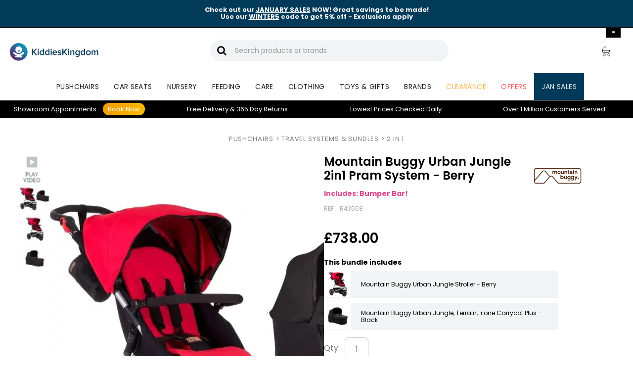

--- FILE ---
content_type: text/html; charset=utf-8
request_url: https://www.kiddies-kingdom.com/2-in-1-travel-systems/43558-mountain-buggy-urban-jungle-2in1-pram-system-berry.html
body_size: 239470
content:
<!DOCTYPE HTML><html lang="en"><head><meta charset="utf-8" /><title>Mountain Buggy Urban Jungle 2in1 Pram System - Berry</title> <script data-no-defer>var isTopbarOpen = (window.innerWidth > 990) && localStorage.getItem('topinfobar_v') !== '1';
                     document.documentElement.className+= isTopbarOpen ? ' topbar-on' : ' topbar-off';

                     document.addEventListener('DOMContentLoaded', function () {
                        var expandoElement = document.getElementById('drop-panel-expando');

                        function isOpen () {
                           return document.documentElement.classList.contains('topbar-on');
                        }

                        function setOpen (isTopbarOpen) {
                           document.documentElement.classList.toggle('topbar-on', isTopbarOpen);
                           document.documentElement.classList.toggle('topbar-off', !isTopbarOpen);
                           if (expandoElement) {
                              expandoElement.textContent = isTopbarOpen ? '-' : '+';
                           }
                           localStorage.setItem('topinfobar_v', isTopbarOpen ? '0' : '1');
                        }

                        if (expandoElement) {
                           expandoElement.textContent = isOpen() ? '-' : '+';
                           expandoElement.addEventListener('click', function (event) {
                              event.preventDefault();
                              setOpen(!isOpen());
                           });
                        }

                        document.documentElement.classList.add('topbar-anim');
                     });

                     // Note: iPhone scroll fix for when the address bar is expanding on top of a fast rendered page
                     if (
                        /iPhone|iPad|iPod/.test(navigator.userAgent) ||
                        (navigator.platform === 'MacIntel' && navigator.maxTouchPoints > 1)
                     ) {
                        if (window.visualViewport) {
                           let visualViewportHeight = window.visualViewport.height;
                           const onVisualViewportResize = () => {
                              if (window.visualViewport.height < visualViewportHeight) {
                                 requestAnimationFrame(() => {
                                    window.scrollTo(0, -100);
                                 });
                              }
                              visualViewportHeight = window.visualViewport.height
                           };
                           window.visualViewport.addEventListener('resize', onVisualViewportResize, { passive: true });
                           setTimeout(
                              () => {
                                 window.visualViewport.removeEventListener('resize', onVisualViewportResize);
                              },
                              500
                           );
                        }
                     }</script> <style>.drop-panel {
                        overflow: hidden;
                        height: 0;
                     }

                     html.topbar-on .drop-panel {
                        display: block !important;
                        height: 54px;
                     }

                     html.topbar-off .drop-panel {
                        display: block !important;
                        height: 0;
                     }

                     html.topbar-anim .drop-panel {
                        transition: height .5s ease;
                     }</style><meta name="description" content="Buy Mountain Buggy Urban Jungle 2in1 Pram System - Berry. Price match guarantee and free next day delivery on orders over £50." /><meta name="keywords" content="Mountain Buggy,Mountain Buggy Urban Jungle 2in1 Pram System - Berry,2 in 1" /><link rel="canonical" href="https://www.kiddies-kingdom.com/2-in-1-travel-systems/43558-mountain-buggy-urban-jungle-2in1-pram-system-berry.html" /><meta name="robots" content="index,follow" /><meta name="viewport" content="width=device-width, initial-scale=1.0, maximum-scale=1.0,user-scalable=0"/><meta name="mobile-web-app-capable" content="yes" /><meta name="msvalidate.01" content="D1AAB5EB3E4F0FE2B39813CC93749370" /><meta name="google-site-verification" content="XeOBsPo7YHFa0m2hQpKkAsWg4miSecdJzLqV6N05w-A" /><link rel="icon" type="image/vnd.microsoft.icon" href="/img/favicon.ico?1766732997" /><link rel="shortcut icon" type="image/x-icon" href="/img/favicon.ico?1766732997" /><link rel="stylesheet" href="https://www.kiddies-kingdom.com/themes/default-bootstrap/cache/v_2215_dbaf2b858a83030cd89556d534068883_all.css" type="text/css" media="all" /><link rel="preconnect" href="https://c8.dycdn.net" crossorigin><link rel="preconnect" href="https://r1-am.dycdn.net" crossorigin><link rel="preconnect" href="https://cfg.dycdn.net" crossorigin><link rel="preconnect" href="https://live-prod-public-api.conferwith.io" crossorigin><link rel="preconnect" href="https://live.conferwith.io" crossorigin><link rel="preconnect" href="https://widget.trustpilot.com" crossorigin><link rel="preconnect" href="https://static.klaviyo.com" crossorigin><link rel="preconnect" href="https://static-tracking.klaviyo.com" crossorigin><link rel="preconnect" href="https://fast.a.klaviyo.com" crossorigin><link rel="preconnect" href="https://cdn.feedoptimise.com" crossorigin><link rel="preconnect" href="https://cdn.jsdelivr.net" crossorigin><link rel="preconnect" href="https://www.dwin1.com" crossorigin><link rel="dns-prefetch" href="https://fonts.googleapis.com"><link rel="dns-prefetch" href="https://fonts.gstatic.com"><link rel="preconnect" href="https://fonts.googleapis.com"><link rel="preconnect" href="https://fonts.gstatic.com" crossorigin><link href="https://fonts.googleapis.com/css2?family=Poppins:wght@300;400;600&display=swap" rel="stylesheet"> <script id='lgcookieslaw_script_gtm'>window.dataLayer = window.dataLayer || [];
        function gtag(){
            dataLayer.push(arguments);
        }

        gtag('consent', 'default', {
            'ad_storage': 'denied',
            'ad_user_data': 'denied',
            'ad_personalization': 'denied',
            'analytics_storage': 'denied'
        });</script> <meta property="og:title" content="" /><meta property="og:type" content="product" /><meta property="og:site_name" content="" /><meta property="og:description" content="" /><meta property="og:email" content="" /><meta property="og:phone_number" content="" /><meta property="og:street-address" content="" /><meta property="og:locality" content="" /><meta property="og:country-name" content="" /><meta property="og:postal-code" content="" /><meta property="og:image" content="https://www.kiddies-kingdom.com/204965-large_default/mountain-buggy-urban-jungle-2in1-pram-system-berry.webp" /><link type="text/css" href="/modules/magiczoomplus/magiczoomplus.css" rel="stylesheet" media="screen" />   <meta id="js-rcpgtm-tracking-config" data-tracking-data="%7B%22bing%22%3A%7B%22tracking_id%22%3A%225256361%22%2C%22feed_prefix%22%3A%22%22%2C%22feed_variant%22%3A%22%22%7D%2C%22context%22%3A%7B%22browser%22%3A%7B%22device_type%22%3A1%7D%2C%22localization%22%3A%7B%22id_country%22%3A17%2C%22country_code%22%3A%22GB%22%2C%22id_currency%22%3A1%2C%22currency_code%22%3A%22GBP%22%2C%22id_lang%22%3A1%2C%22lang_code%22%3A%22en%22%7D%2C%22page%22%3A%7B%22controller_name%22%3A%22product%22%2C%22products_per_page%22%3A20%2C%22category%22%3A%5B%5D%2C%22search_term%22%3A%22%22%7D%2C%22shop%22%3A%7B%22id_shop%22%3A1%2C%22shop_name%22%3A%22Kiddies-Kingdom%22%2C%22base_dir%22%3A%22https%3A%2F%2Fwww.kiddies-kingdom.com%2F%22%7D%2C%22tracking_module%22%3A%7B%22module_name%22%3A%22rcpgtagmanager%22%2C%22checkout_module%22%3A%7B%22module%22%3A%22default%22%2C%22controller%22%3A%22order%22%7D%2C%22service_version%22%3A%2216%22%2C%22token%22%3A%22f3465a84484948244e3a6bfb3a61c6f8%22%7D%2C%22user%22%3A%5B%5D%7D%2C%22criteo%22%3A%7B%22tracking_id%22%3A%22%22%2C%22feed_prefix%22%3A%22%22%2C%22feed_variant%22%3A%22%22%7D%2C%22facebook%22%3A%7B%22tracking_id%22%3A%221310599995794499%22%2C%22feed_prefix%22%3A%22%22%2C%22feed_variant%22%3A%22%22%7D%2C%22ga4%22%3A%7B%22tracking_id%22%3A%22G-J3PH0E7W9H%22%2C%22is_data_import%22%3Afalse%7D%2C%22gads%22%3A%7B%22tracking_id%22%3A%221039928902%22%2C%22merchant_id%22%3A%22%22%2C%22conversion_labels%22%3A%7B%22create_account%22%3A%22%22%2C%22product_view%22%3A%22%22%2C%22add_to_cart%22%3A%22%22%2C%22begin_checkout%22%3A%22%22%2C%22purchase%22%3A%22pFC5COXn0sUDEMac8O8D%22%7D%7D%2C%22gfeeds%22%3A%7B%22retail%22%3A%7B%22is_enabled%22%3Afalse%2C%22prefix%22%3A%22%22%2C%22variant%22%3A%22%22%7D%2C%22custom%22%3A%7B%22is_enabled%22%3Afalse%2C%22is_id2%22%3Afalse%2C%22prefix%22%3A%22%22%2C%22variant%22%3A%22%22%7D%7D%2C%22gtm%22%3A%7B%22tracking_id%22%3A%22GTM-K4T79SQ%22%2C%22is_disable_tracking%22%3Afalse%7D%2C%22gua%22%3A%7B%22tracking_id%22%3A%22%22%2C%22site_speed_sample_rate%22%3A1%2C%22is_data_import%22%3Afalse%2C%22is_anonymize_ip%22%3Afalse%2C%22is_user_id%22%3Afalse%2C%22is_link_attribution%22%3Afalse%2C%22cross_domain_list%22%3A%5B%22%22%5D%2C%22dimensions%22%3A%7B%22ecomm_prodid%22%3A1%2C%22ecomm_pagetype%22%3A2%2C%22ecomm_totalvalue%22%3A3%2C%22dynx_itemid%22%3A4%2C%22dynx_itemid2%22%3A5%2C%22dynx_pagetype%22%3A6%2C%22dynx_totalvalue%22%3A7%7D%7D%2C%22optimize%22%3A%7B%22tracking_id%22%3A%22%22%2C%22is_async%22%3Afalse%2C%22hiding_class_name%22%3A%22optimize-loading%22%2C%22hiding_timeout%22%3A3000%7D%2C%22pinterest%22%3A%7B%22tracking_id%22%3A%22%22%2C%22feed_prefix%22%3A%22%22%2C%22feed_variant%22%3A%22%22%7D%2C%22tiktok%22%3A%7B%22tracking_id%22%3A%22%22%2C%22feed_prefix%22%3A%22%22%2C%22feed_variant%22%3A%22%22%7D%2C%22twitter%22%3A%7B%22tracking_id%22%3A%22%22%2C%22events%22%3A%7B%22add_to_cart_id%22%3A%22%22%2C%22payment_info_id%22%3A%22%22%2C%22checkout_initiated_id%22%3A%22%22%2C%22product_view_id%22%3A%22%22%2C%22lead_id%22%3A%22%22%2C%22purchase_id%22%3A%22%22%2C%22search_id%22%3A%22%22%7D%2C%22feed_prefix%22%3A%22%22%2C%22feed_variant%22%3A%22%22%7D%7D"> <style>.prmn_tab_li_content {
    background-color: #fff;
    border-top: 1px solid #ddd;
    color: #555555;
    fill: #555555;
}




/*------------------------------------------------*/
.ets_prmn_megamenu{
    background: #ffffff;
}
.ets_prmn_megamenu_content{
    color: #34374c;
    fill: #34374c;
    line-height: 54px;
    font-family: ;
    font-size: 14px;
}
.prmn_menus_li > a{
    font-size: 14px;
}
@media (min-width: 768px){
    .prmn_menus_li:hover,.click_open_submenu.open{
        background: a;
    }
    li.prmn_menus_li.prmn_has_sub:hover > a:after{
        background: a;
    }
}


.prmn_menus_li:hover > a,.click_open_submenu.open > a,
#header .prmn_menus_li:hover > a,#header .click_open_submenu.open > a{
    color: #d5000a;
    fill: #d5000a;
}
.prmn_menus_li{
    font-size: 14px;
}
@media (min-width: 768px){
    li.prmn_menus_li:not(:last-child){
        border-right: 1px solid a!important;
    }
}


.prmn_tab_li_content{
    color: a;
    fill: a;
    background: a;
    border-top: 1px solid a;
}
.prmn_tabs_li.open.prmn_tabs_has_content .prmn_tab_li_content .prmn_tab_name::before{
    border-right-color: a;
}
.preview.mobile li.prmn_menus_li{
    border-bottom-color: a;
}
/* #e41369 */
@media (min-width:768px){
    .prmn_tabs_li.open .prmn_tab_li_content,
    .prmn_tabs_li:hover .prmn_tab_li_content{
        color: #e41369;
        fill: #e41369;
        background: a;
    }
}
.prmn_tabs_li.prmn_tabs_has_content:hover .prmn_tab_li_content .prmn_tab_name::before,
.prmn_tabs_li.prmn_tabs_has_content.open .prmn_tab_li_content .prmn_tab_name::before{
    border-color: a;
}
.ets_prmn_block  > .h4{
    color: a;
    fill: a;
    border-bottom: 1px solid a!important;
    font-family: ;
    font-size: 14px
}
.ets_prmn_block .product-desc {
  color: a;
  font-size: 14px;
  font-family: ;
}
.ets_prmn_block  > .h4:hover{
    color: a;
}

.ets_prmn_block,
.ets_prmn_block_content,
.ets_prmn_block p{
    color: a;
}

#header .ets_prmn_block_content a,
.ets_prmn_block_content a{
    color: a;
}
.ets_prmn_block_content .has-sub > a:after{
    border-top-color: a;
}
#header .ets_prmn_block_content a:hover,
.ets_prmn_block_content a:hover{
    color: a;
}
.ets_prmn_block_content .has-sub > a:hover:after{
    border-top-color: a;
}
.ets_prmn_megamenu .prmn_columns_ul{
    background-color: a;
}

.prmn_tabs_li > .prmn_columns_contents_ul,
.ets_prmn_block_content li.has-sub > .ets_prmn_categories{
    background-color: a!important;
}
.prmn_menus_li {
    height: 54px;
}
.prmn_menu_width_fixed .prmn_menus_ul{
    width: 1170px;
    max-width: 100%;
}
.ets_prmn_megamenu.prmn_menu_width_fixed .container{
    width: 1170px;
}
@media (min-width: 1200px){
    .ets_prmn_megamenu.prmn_menu_width_fixed .prmn_menus_li.prmn_sub_align_auto > .prmn_columns_ul{
        width: 1170px!important;
    }
}
.prmn_block_type_product .ets_prmn_block_content a,
#header .prmn_block_type_product .ets_prmn_block_content a{
    color: a;
    font-family: ;
    font-size: 14px;
}
.prmn_block_type_product .ets_prmn_block_content a:hover,
#header .prmn_block_type_product .ets_prmn_block_content a:hover{
    color: a;
}
.prmn_block_type_product .product-price-and-shipping span,
.prmn_blocks_ul .prmn_block_type_product .price.product-price,
.prmn_block_type_product .content_price span {
    color: a;
    font-family: ;
    font-size: 14px;
}
.prmn_block_type_product .product-price-and-shipping .regular-price,
.prmn_block_type_product .content_price .old-price{
    color: a;
    font-size: 14px;
}
.prmn_columns_contents_ul,
.prmn_columns_contents_ul p{
    font-family: ;
    font-size: 14px;
}

.prmn_tabs_li .prmn_tab_li_content {
    font-family: ;
    font-size: 14px;
}

.ets_prmn_block_content{
    font-family: ;
    font-size: 14px
}
.ets_prmn_megamenu .clock-group .base,
.ets_prmn_megamenu .normal-clock .digits .text,
.ets_prmn_megamenu .clock.flip-clock .flap{
    color: #ffffff;
}
.ets_prmn_megamenu .flip-clock .clock-group .digit,
.ets_prmn_megamenu .normal-clock .digits,
.ets_prmn_megamenu .clock.flip-clock .flap:before{
    background:#000000;
    border-color:#000000;
}
@media (max-width: 767px) {
    .ets_prmn_megamenu .prmn_menus_ul .close_menu {
        background: #000000;
    }
}</style>    </head><body id="product" class="product product-43558 product-mountain-buggy-urban-jungle-2in1-pram-system-berry category-16586 category-2-in-1-travel-systems hide-left-column hide-right-column lang_en smallheader searchboxopen "><div class="drop-container"><div class="drop-panel" style="background-color:#023B5A;color:#FFFFFF !important;"><div class="container"><div class="two-thirds column"><p><span style="color: #ffffff;">Check out our&nbsp;<a href="https://www.kiddies-kingdom.com/january-sales"><span style="text-decoration: underline; color: #ffffff;"><strong>JANUARY SALES</strong></span></a>&nbsp;NOW! Great savings to be made!</span></p><p><span style="color: #ffffff;">Use our&nbsp;<strong><span style="text-decoration: underline;">WINTER5</span>&nbsp;</strong>code to get 5% off - Exclusions apply</span></p></div></div></div><div class="drop-bar-container"><div class="drop-bar sixteen columns far-edge"> <a href="#" id="drop-panel-expando">+</a></div></div></div><div id="page"><div class="header-container"> <header id="header"><div class="mobilecart_bg"></div><div><div class="container" id="topheader-container"><div class="row"><div id="header_logo"> <a href="https://www.kiddies-kingdom.com/" title="Kiddies-Kingdom"> <span class="mobilelogoouter"> <img class="logo img-responsive desktoplogo " src="https://www.kiddies-kingdom.com/img/logo.svg" alt="Kiddies-Kingdom" width="179"/> </span> </a></div><div class="topsearch col-sm-4 clearfix"><div id="search_block_top"itemscope itemtype="https://schema.org/WebSite"><meta itemprop="name" content="Kiddies Kingdom"/><meta itemprop="url" content="https://www.kiddies-kingdom.com/"/><form id="searchbox" method="get" action="https://www.kiddies-kingdom.com/search" itemprop="potentialAction" itemscope itemtype="http://schema.org/SearchAction"> <i class="icon-search"></i><meta itemprop="target" content="https://www.kiddies-kingdom.com/search?search_query={search_query}"/> <input type="hidden" name="controller" value="search" /> <input type="hidden" name="orderby" value="position" /> <input type="hidden" name="orderway" value="desc" /><div class="searchboxoverlay" ></div> <input id="search_query_top" itemprop="query-input" type="text" name="search_query" class="search_query form-control" id="search_query_top" placeholder="Search products or brands" autocomplete="off" /> <input type="submit" name="submit_search" value="Search" class="button" /><div class="searchboxsuggestion" ></div></form></div></div><div class="topcart col-sm-3 col-lg-3 clearfix"><div class="shopping_cart"><a id="topcartmain" href="https://www.kiddies-kingdom.com/order" title="View my shopping cart" rel="nofollow"> <b></b> <span class="ajax_cart_quantity unvisible"></span> <span class="ajax_cart_product_txt unvisible">Product</span> <span class="ajax_cart_product_txt_s unvisible">Products</span> <span class="ajax_cart_total unvisible"> </span> </a></div></div><div id="layer_cart" class="right-cart-panel"><div class="right-cart-block"><div class="right-cart-header"> <span class="back-btn close-btn-desktop" title="Go back">Go back</span><span class="back-btn close-btn-mobile"></span><p class="header-heading">My Basket</p></div><p class="empty-cart" style="display: none;">No items in cart</p><div class="right-cart-content"><div class="cart-items"></div></div><div class="cart-block-footer"><div class="cart-total"> <span class="total-label">Total Price:</span> <span class="total-value"> </span></div><div class="checkout-actions"> <a class="proceed-btn" href="https://www.kiddies-kingdom.com/order" title="Proceed to checkout" rel="nofollow"> Proceed to bag </a></div></div></div></div><div class="layer_cart_overlay"></div><div class="contactcentre"><a class=" button_large greenlarge" href="https://www.kiddies-kingdom.com/contactcentre">Contact Centre</a></div><div class="cart-conf-modal right-cart-panel"><div class="right-cart-block"><div class="right-cart-header"><span class="back-btn close-btn-mobile"></span><p class="header-heading">Item added successfully!</p></div><div class="right-cart-content"><div class="cart-items"></div></div><div class="cart-conf-widget"><div class="crossseling"></div></div><div class="cart-block-footer"><div class="checkout-actions"> <span class="back-btn continue-shopping">Continue shopping</span> <a class="proceed-btn" href="https://www.kiddies-kingdom.com/order" title="Proceed to checkout" rel="nofollow"> Proceed to bag </a></div></div></div></div></div></div><div class="menu-outer"><div class=""><div class=""><div class="ets_prmn_megamenu ets_transition_slide_down ets_transition_mobile_floating no_menu_bg_active prmn_menu_width_auto hover "><div class="ets_prmn_megamenu_content"><div class="container"><div class="ets_prmn_megamenu_content_content" id="dl-menu"><div class="ybc-menu-toggle ybc-menu-btn closed"> <span class="ybc-menu-button-toggle_icon"> <i class="icon-bar"></i> <i class="icon-bar"></i> <i class="icon-bar"></i> </span></div><ul class="dl-menu prmn_menus_ul clicktext_show_submenu auto" ><li class="close_menu"><div class="pull-left"> <span class="brand-logo"> <svg xmlns="http://www.w3.org/2000/svg" width="30" height="30" viewBox="0 0 30 30" fill="none"> <path fill-rule="evenodd" clip-rule="evenodd" d="M1.14122 9.26206C3.46228 3.65573 8.93241 0 15.0002 0C23.2778 0.00582519 29.9883 6.7116 30 14.9892C30.0043 21.057 26.3524 26.5297 20.7477 28.8547C15.143 31.1797 8.68962 29.899 4.39752 25.61C0.105415 21.3209 -1.17984 14.8684 1.14122 9.26206ZM20.2069 9.08375C19.3325 6.98121 17.2773 5.61282 15.0002 5.6171C11.8963 5.62293 9.3832 8.14077 9.3832 11.2447C9.38321 13.5218 10.7555 15.5744 12.8596 16.4449C14.9638 17.3153 17.3852 16.8319 18.9938 15.2202C20.6024 13.6085 21.0813 11.1863 20.2069 9.08375ZM16.936 21.5477C17.5966 21.5477 18.2282 21.4766 18.7932 21.413C19.2505 21.3616 19.6641 21.315 20.0142 21.315C20.6429 21.3525 21.1412 21.8599 21.1672 22.4892C21.1672 23.547 19.8661 24.3615 17.8245 24.3615H12.197C10.1554 24.3615 8.84369 23.5153 8.84369 22.4892C8.8767 21.8426 9.4024 21.3308 10.0496 21.315C10.3989 21.315 10.8092 21.3613 11.2637 21.4127C11.8278 21.4764 12.46 21.5477 13.1278 21.5477C10.7372 21.1563 4.24221 17.8771 5.8924 15.8673C6.53013 15.2625 7.51809 15.2262 8.19843 15.7827C8.41321 15.9227 8.65001 16.0878 8.90745 16.2673L8.90761 16.2674C10.3619 17.2816 12.4749 18.7551 15.0002 18.7551C17.5298 18.7551 19.6534 17.2765 21.1101 16.2622L21.1102 16.2622C21.3652 16.0846 21.5998 15.9213 21.8125 15.7827C22.4928 15.2262 23.4808 15.2625 24.1185 15.8673C25.7264 17.8771 19.2631 21.1563 16.936 21.5477ZM16.7138 12.6303C17.4966 13.4025 15.9628 14.9892 15.0531 14.9892H15.0002C14.101 14.9892 12.6942 13.3284 13.3923 12.6303C13.8479 12.1746 14.1999 12.3993 14.5307 12.6104C14.7067 12.7227 14.8767 12.8312 15.0531 12.8312C15.232 12.8312 15.4035 12.72 15.5808 12.6051C15.7703 12.4823 15.9663 12.3552 16.1849 12.3552C16.392 12.3687 16.5839 12.4685 16.7138 12.6303Z" fill="url(#paint0_linear_7279_24712)"/> <defs> <linearGradient id="paint0_linear_7279_24712" x1="14.429" y1="44.9993" x2="45.2113" y2="15.571" gradientUnits="userSpaceOnUse"> <stop stop-color="#612365"/> <stop offset="0.1" stop-color="#612365"/> <stop offset="0.9" stop-color="#00A4C3"/> <stop offset="1" stop-color="#00A4C3"/> </linearGradient> </defs> </svg> </span> <span class="prmn_menus_back"> <i class="icon-bar"></i> <i class="icon-bar"></i> <i class="icon-bar"></i> </span></div><div class="pull-right"> <svg xmlns="http://www.w3.org/2000/svg" width="14" height="14" viewBox="0 0 14 14" fill="none"> <path d="M1 13L7 7M7 7L1 1M7 7L13 1M7 7L13 13" stroke="black" stroke-width="1.5" stroke-linecap="round"/> </svg></div></li><li itemscope data-menu-index="1" class=" prmn_menus_li prmn_sub_align_auto prmn_has_sub hover " > <a href="https://www.kiddies-kingdom.com/275-pushchairs" style=""> <span class="prmn_menu_content_title" style="text-transform: uppercase;"> <img src="https://www.kiddies-kingdom.com/img/ets_prettymenu/PRMN_Menumenu_img_linkA0q47Cbe5mGw.jpg" title="" alt="" width="20" /> <span >Pushchairs</span> </span><span class="expand-span"> <i class="fa fa-angle-right expand-icon" aria-hidden="true"> <svg xmlns="http://www.w3.org/2000/svg" width="9" height="14" viewBox="0 0 9 14" fill="none"> <path d="M1 13L7 7L1 1" stroke="black" stroke-width="1.5" stroke-linecap="round"/> </svg> </i> </span> </a><ul class="prmn_columns_ul dl-submenu" style=" width:100%; " ><div class="ets-pretty-meun-inner"><div class="ets_prmn_elements container"><li class="prmn_columns_li column_size_3 prmn_has_sub"><ul class="prmn_blocks_ul"><li data-id-block="1" class="prmn_blocks_li menu-feature-block" ><div class="ets_prmn_block prmn_block_type_category "> <span class="h4" style=" border-bottom:none!important">Pushchairs </span> <span class="expand-menu-block menu-hide"> <i class="fa fa-angle-right expand-icon" aria-hidden="true"> <span class="plus-icon"> <svg xmlns="http://www.w3.org/2000/svg" width="24" height="24" viewBox="0 0 24 24" fill="#000" stroke="currentColor" stroke-width="2" stroke-linecap="round" stroke-linejoin="round" class="icon icon-tabler icons-tabler-outline icon-tabler-plus"><path stroke="none" d="M0 0h24v24H0z" fill="none"/><path d="M12 5l0 14" /><path d="M5 12l14 0" /></svg> </span> <span class="minus-icon"> <svg fill="#000000" width="24px" height="24px" viewBox="0 0 24 24" xmlns="http://www.w3.org/2000/svg" id="minus" class="icon glyph"> <path d="M19,13H5a1,1,0,0,1,0-2H19a1,1,0,0,1,0,2Z"></path> </svg> </span> </i> </span><ul class="ets_prmn_block_content "><ul class="ets_prmn_categories"><li > <a href="https://www.kiddies-kingdom.com/47-strollers"> <span class="ets_prmn_cat_img menu-items menu-item-47"></span> <span class="title"> Strollers</span> </a></li><li > <a href="https://www.kiddies-kingdom.com/46-tandems"> <span class="ets_prmn_cat_img menu-items menu-item-46"></span> <span class="title"> Tandems</span> </a></li><li > <a href="https://www.kiddies-kingdom.com/44-twins"> <span class="ets_prmn_cat_img menu-items menu-item-44"></span> <span class="title"> Twins</span> </a></li><li > <a href="https://www.kiddies-kingdom.com/25-travel-systems-bundles"> <span class="ets_prmn_cat_img menu-items menu-item-25"></span> <span class="title"> Travel Systems &amp; Bundles</span> </a></li></ul></ul></li><div class="clearfix"></div></li></ul></li><li class="prmn_columns_li column_size_2 prmn_has_sub"><ul class="prmn_blocks_ul"><li data-id-block="4" class="prmn_blocks_li " ><div class="ets_prmn_block prmn_block_type_category "> <span class="h4" style=" border-bottom:none!important">Shop By Type </span> <span class="expand-menu-block menu-hide"> <i class="fa fa-angle-right expand-icon" aria-hidden="true"> <span class="plus-icon"> <svg xmlns="http://www.w3.org/2000/svg" width="24" height="24" viewBox="0 0 24 24" fill="#000" stroke="currentColor" stroke-width="2" stroke-linecap="round" stroke-linejoin="round" class="icon icon-tabler icons-tabler-outline icon-tabler-plus"><path stroke="none" d="M0 0h24v24H0z" fill="none"/><path d="M12 5l0 14" /><path d="M5 12l14 0" /></svg> </span> <span class="minus-icon"> <svg fill="#000000" width="24px" height="24px" viewBox="0 0 24 24" xmlns="http://www.w3.org/2000/svg" id="minus" class="icon glyph"> <path d="M19,13H5a1,1,0,0,1,0-2H19a1,1,0,0,1,0,2Z"></path> </svg> </span> </i> </span><ul class="ets_prmn_block_content "><ul class="ets_prmn_categories"><li > <a href="https://www.kiddies-kingdom.com/17704-compact-fold"> <span class="ets_prmn_cat_img menu-items menu-item-17704"></span> <span class="title"> Compact Fold</span> </a></li><li > <a href="https://www.kiddies-kingdom.com/17705-umbrella-fold"> <span class="ets_prmn_cat_img menu-items menu-item-17705"></span> <span class="title"> Umbrella Fold</span> </a></li><li > <a href="https://www.kiddies-kingdom.com/17706-3-wheelterrain"> <span class="ets_prmn_cat_img menu-items menu-item-17706"></span> <span class="title"> 3 Wheel/Terrain</span> </a></li><li > <a href="https://www.kiddies-kingdom.com/17707-lightweight-pushchairs"> <span class="ets_prmn_cat_img menu-items menu-item-17707"></span> <span class="title"> Lightweight Pushchairs</span> </a></li><li > <a href="https://www.kiddies-kingdom.com/17708-cabin-approved"> <span class="ets_prmn_cat_img menu-items menu-item-17708"></span> <span class="title"> Cabin Approved</span> </a></li></ul></ul></li><div class="clearfix"></div></li></ul></li><li class="prmn_columns_li column_size_2 prmn_has_sub"><ul class="prmn_blocks_ul"><li data-id-block="2" class="prmn_blocks_li " ><div class="ets_prmn_block prmn_block_type_category "> <span class="h4" style=" border-bottom:none!important"><a href="https://www.kiddies-kingdom.com/277-pushchair-accessories">Pushchair Accessories</a> </span> <span class="expand-menu-block menu-hide"> <i class="fa fa-angle-right expand-icon" aria-hidden="true"> <span class="plus-icon"> <svg xmlns="http://www.w3.org/2000/svg" width="24" height="24" viewBox="0 0 24 24" fill="#000" stroke="currentColor" stroke-width="2" stroke-linecap="round" stroke-linejoin="round" class="icon icon-tabler icons-tabler-outline icon-tabler-plus"><path stroke="none" d="M0 0h24v24H0z" fill="none"/><path d="M12 5l0 14" /><path d="M5 12l14 0" /></svg> </span> <span class="minus-icon"> <svg fill="#000000" width="24px" height="24px" viewBox="0 0 24 24" xmlns="http://www.w3.org/2000/svg" id="minus" class="icon glyph"> <path d="M19,13H5a1,1,0,0,1,0-2H19a1,1,0,0,1,0,2Z"></path> </svg> </span> </i> </span><ul class="ets_prmn_block_content "><ul class="ets_prmn_categories"><li > <a href="https://www.kiddies-kingdom.com/85-footmuffs"> <span class="ets_prmn_cat_img menu-items menu-item-85"></span> <span class="title"> Footmuffs</span> </a></li><li > <a href="https://www.kiddies-kingdom.com/91-carry-cots"> <span class="ets_prmn_cat_img menu-items menu-item-91"></span> <span class="title"> Carry Cots</span> </a></li><li > <a href="https://www.kiddies-kingdom.com/82-raincovers"> <span class="ets_prmn_cat_img menu-items menu-item-82"></span> <span class="title"> Rain Covers</span> </a></li><li > <a href="https://www.kiddies-kingdom.com/212-parasols-sunshades"> <span class="ets_prmn_cat_img menu-items menu-item-212"></span> <span class="title"> Parasols / Sunshades</span> </a></li><li > <a href="https://www.kiddies-kingdom.com/215-tandem-seatsconverter-kits"> <span class="ets_prmn_cat_img menu-items menu-item-215"></span> <span class="title"> Tandem Seats / Converter Kits</span> </a></li><li > <a href="https://www.kiddies-kingdom.com/307-pushchair-adapters"> <span class="ets_prmn_cat_img menu-items menu-item-307"></span> <span class="title"> Pushchair Adapters</span> </a></li><li > <a href="https://www.kiddies-kingdom.com/218-seat-liners-"> <span class="ets_prmn_cat_img menu-items menu-item-218"></span> <span class="title"> Seat Liners </span> </a></li><li > <a href="https://www.kiddies-kingdom.com/306-stroller-travel-bags-and-organisers"> <span class="ets_prmn_cat_img menu-items menu-item-306"></span> <span class="title"> Stroller Travel Bags and Organisers</span> </a></li><li > <a href="https://www.kiddies-kingdom.com/76-baby-changing-bags"> <span class="ets_prmn_cat_img menu-items menu-item-76"></span> <span class="title"> Baby Changing Bags</span> </a></li><li > <a href="https://www.kiddies-kingdom.com/78-ride-on-boards"> <span class="ets_prmn_cat_img menu-items menu-item-78"></span> <span class="title"> Ride On Boards</span> </a></li></ul></ul></li><div class="clearfix"></div></li></ul></li><li class="prmn_columns_li column_size_2 prmn_has_sub"><ul class="prmn_blocks_ul"><li data-id-block="3" class="prmn_blocks_li brand-menu" ><div class="ets_prmn_block prmn_block_type_mnft "> <span class="h4" style=" border-bottom:none!important">Shop by Brands </span> <span class="expand-menu-block menu-hide"> <i class="fa fa-angle-right expand-icon" aria-hidden="true"> <span class="plus-icon"> <svg xmlns="http://www.w3.org/2000/svg" width="24" height="24" viewBox="0 0 24 24" fill="#000" stroke="currentColor" stroke-width="2" stroke-linecap="round" stroke-linejoin="round" class="icon icon-tabler icons-tabler-outline icon-tabler-plus"><path stroke="none" d="M0 0h24v24H0z" fill="none"/><path d="M12 5l0 14" /><path d="M5 12l14 0" /></svg> </span> <span class="minus-icon"> <svg fill="#000000" width="24px" height="24px" viewBox="0 0 24 24" xmlns="http://www.w3.org/2000/svg" id="minus" class="icon glyph"> <path d="M19,13H5a1,1,0,0,1,0-2H19a1,1,0,0,1,0,2Z"></path> </svg> </span> </i> </span><ul class="ets_prmn_block_content "><ul ><li class=" prmn_manufacturer_419"> <a href="https://www.kiddies-kingdom.com/419_bugaboo"> <span class="title">Bugaboo</span> </a></li><li class=" prmn_manufacturer_235"> <a href="https://www.kiddies-kingdom.com/235_cybex"> <span class="title">Cybex</span> </a></li><li class=" prmn_manufacturer_132"> <a href="https://www.kiddies-kingdom.com/132_maxi-cosi"> <span class="title">Maxi Cosi</span> </a></li><li class=" prmn_manufacturer_326"> <a href="https://www.kiddies-kingdom.com/326_icandy"> <span class="title">iCandy</span> </a></li><li class=" prmn_manufacturer_336"> <a href="https://www.kiddies-kingdom.com/336_silver-cross"> <span class="title">Silver Cross</span> </a></li><li class=" prmn_manufacturer_319"> <a href="https://www.kiddies-kingdom.com/319_peg-perego"> <span class="title">Peg Perego</span> </a></li><li class=" prmn_manufacturer_66"> <a href="https://www.kiddies-kingdom.com/66_britax"> <span class="title">Britax</span> </a></li><li class=" prmn_manufacturer_165"> <a href="https://www.kiddies-kingdom.com/165_nuna"> <span class="title">Nuna</span> </a></li></ul></ul></li><div class="clearfix"></div></li></ul></li></div></div></ul></li><li itemscope data-menu-index="2" class=" prmn_menus_li prmn_sub_align_auto prmn_has_sub hover " > <a href="https://www.kiddies-kingdom.com/27-car-seats" style=""> <span class="prmn_menu_content_title" style="text-transform: uppercase;"> <img src="https://www.kiddies-kingdom.com/img/ets_prettymenu/PRMN_Menumenu_img_linkbs1e50cEvVU0.jpg" title="" alt="" width="20" /> <span >Car Seats </span> </span><span class="expand-span"> <i class="fa fa-angle-right expand-icon" aria-hidden="true"> <svg xmlns="http://www.w3.org/2000/svg" width="9" height="14" viewBox="0 0 9 14" fill="none"> <path d="M1 13L7 7L1 1" stroke="black" stroke-width="1.5" stroke-linecap="round"/> </svg> </i> </span> </a><ul class="prmn_columns_ul dl-submenu" style=" width:100%; " ><div class="ets-pretty-meun-inner"><div class="ets_prmn_elements container"><li class="prmn_columns_li column_size_3 prmn_has_sub"><ul class="prmn_blocks_ul"><li data-id-block="5" class="prmn_blocks_li menu-feature-block car-seat-head" ><div class="ets_prmn_block prmn_block_type_category "> <span class="h4" style=" border-bottom:none!important">Car Seats by Group </span> <span class="expand-menu-block menu-hide"> <i class="fa fa-angle-right expand-icon" aria-hidden="true"> <span class="plus-icon"> <svg xmlns="http://www.w3.org/2000/svg" width="24" height="24" viewBox="0 0 24 24" fill="#000" stroke="currentColor" stroke-width="2" stroke-linecap="round" stroke-linejoin="round" class="icon icon-tabler icons-tabler-outline icon-tabler-plus"><path stroke="none" d="M0 0h24v24H0z" fill="none"/><path d="M12 5l0 14" /><path d="M5 12l14 0" /></svg> </span> <span class="minus-icon"> <svg fill="#000000" width="24px" height="24px" viewBox="0 0 24 24" xmlns="http://www.w3.org/2000/svg" id="minus" class="icon glyph"> <path d="M19,13H5a1,1,0,0,1,0-2H19a1,1,0,0,1,0,2Z"></path> </svg> </span> </i> </span><ul class="ets_prmn_block_content "><ul class="ets_prmn_categories"><li > <a href="https://www.kiddies-kingdom.com/51-birth-15m"> <span class="ets_prmn_cat_img menu-items menu-item-51"></span> <span class="title"> Baby Car Seats (0-15months)</span> </a></li><li > <a href="https://www.kiddies-kingdom.com/16594-every-stage-car-seat"> <span class="ets_prmn_cat_img menu-items menu-item-16594"></span> <span class="title"> Every Stage Car Seats (0-12yrs)</span> </a></li><li > <a href="https://www.kiddies-kingdom.com/20006-toddler-car-seats-15m-7yrs"> <span class="ets_prmn_cat_img menu-items menu-item-20006"></span> <span class="title"> Toddler Car Seats (15m-7yrs)</span> </a></li><li > <a href="https://www.kiddies-kingdom.com/20007-child-car-seats-4yrs-12yrs"> <span class="ets_prmn_cat_img menu-items menu-item-20007"></span> <span class="title"> Child Car Seats (4yrs-12yrs)</span> </a></li></ul></ul></li><div class="clearfix"></div></li></ul></li><li class="prmn_columns_li column_size_2 prmn_has_sub"><ul class="prmn_blocks_ul"><li data-id-block="6" class="prmn_blocks_li " ><div class="ets_prmn_block prmn_block_type_category "> <span class="h4" style=" border-bottom:none!important">Shop by Type </span> <span class="expand-menu-block menu-hide"> <i class="fa fa-angle-right expand-icon" aria-hidden="true"> <span class="plus-icon"> <svg xmlns="http://www.w3.org/2000/svg" width="24" height="24" viewBox="0 0 24 24" fill="#000" stroke="currentColor" stroke-width="2" stroke-linecap="round" stroke-linejoin="round" class="icon icon-tabler icons-tabler-outline icon-tabler-plus"><path stroke="none" d="M0 0h24v24H0z" fill="none"/><path d="M12 5l0 14" /><path d="M5 12l14 0" /></svg> </span> <span class="minus-icon"> <svg fill="#000000" width="24px" height="24px" viewBox="0 0 24 24" xmlns="http://www.w3.org/2000/svg" id="minus" class="icon glyph"> <path d="M19,13H5a1,1,0,0,1,0-2H19a1,1,0,0,1,0,2Z"></path> </svg> </span> </i> </span><ul class="ets_prmn_block_content "><ul class="ets_prmn_categories"><li > <a href="https://www.kiddies-kingdom.com/20089-lie-flat-car-seats"> <span class="ets_prmn_cat_img menu-items menu-item-20089"></span> <span class="title"> Lie Flat Car Seats</span> </a></li><li > <a href="https://www.kiddies-kingdom.com/20091-rotating-seats-car-seats"> <span class="ets_prmn_cat_img menu-items menu-item-20091"></span> <span class="title"> Rotating Seats Car Seats</span> </a></li><li > <a href="https://www.kiddies-kingdom.com/20092-isofix-car-seats"> <span class="ets_prmn_cat_img menu-items menu-item-20092"></span> <span class="title"> Isofix Car Seats</span> </a></li><li > <a href="https://www.kiddies-kingdom.com/20093-i-size-car-seats"> <span class="ets_prmn_cat_img menu-items menu-item-20093"></span> <span class="title"> i-Size Car Seats</span> </a></li><li > <a href="https://www.kiddies-kingdom.com/20090-extended-rear-facing-car-seats"> <span class="ets_prmn_cat_img menu-items menu-item-20090"></span> <span class="title"> Extended Rear Facing Car Seats</span> </a></li></ul></ul></li><div class="clearfix"></div></li></ul></li><li class="prmn_columns_li column_size_2 prmn_has_sub"><ul class="prmn_blocks_ul"><li data-id-block="7" class="prmn_blocks_li " ><div class="ets_prmn_block prmn_block_type_category "> <span class="h4" style=" border-bottom:none!important"><a href="https://www.kiddies-kingdom.com/255-car-seat-accessories">Car Seats Accessories</a> </span> <span class="expand-menu-block menu-hide"> <i class="fa fa-angle-right expand-icon" aria-hidden="true"> <span class="plus-icon"> <svg xmlns="http://www.w3.org/2000/svg" width="24" height="24" viewBox="0 0 24 24" fill="#000" stroke="currentColor" stroke-width="2" stroke-linecap="round" stroke-linejoin="round" class="icon icon-tabler icons-tabler-outline icon-tabler-plus"><path stroke="none" d="M0 0h24v24H0z" fill="none"/><path d="M12 5l0 14" /><path d="M5 12l14 0" /></svg> </span> <span class="minus-icon"> <svg fill="#000000" width="24px" height="24px" viewBox="0 0 24 24" xmlns="http://www.w3.org/2000/svg" id="minus" class="icon glyph"> <path d="M19,13H5a1,1,0,0,1,0-2H19a1,1,0,0,1,0,2Z"></path> </svg> </span> </i> </span><ul class="ets_prmn_block_content "><ul class="ets_prmn_categories"><li > <a href="https://www.kiddies-kingdom.com/286-isofix-bases"> <span class="ets_prmn_cat_img menu-items menu-item-286"></span> <span class="title"> Isofix Bases</span> </a></li><li > <a href="https://www.kiddies-kingdom.com/309-car-seat-raincovers"> <span class="ets_prmn_cat_img menu-items menu-item-309"></span> <span class="title"> Car Seat Raincovers</span> </a></li><li > <a href="https://www.kiddies-kingdom.com/3002-baby-car-seat-protectors"> <span class="ets_prmn_cat_img menu-items menu-item-3002"></span> <span class="title"> Car Seat Protectors</span> </a></li><li > <a href="https://www.kiddies-kingdom.com/310-footmuffs"> <span class="ets_prmn_cat_img menu-items menu-item-310"></span> <span class="title"> Car Seat Foomuffs &amp; Liners</span> </a></li><li > <a href="https://www.kiddies-kingdom.com/311-car-sunshades"> <span class="ets_prmn_cat_img menu-items menu-item-311"></span> <span class="title"> Car Sunshades</span> </a></li><li > <a href="https://www.kiddies-kingdom.com/20073-car-seat-organisers"> <span class="ets_prmn_cat_img menu-items menu-item-20073"></span> <span class="title"> Car Seat Organisers</span> </a></li><li > <a href="https://www.kiddies-kingdom.com/3001-car-mirrors"> <span class="ets_prmn_cat_img menu-items menu-item-3001"></span> <span class="title"> Car Mirrors</span> </a></li></ul></ul></li><div class="clearfix"></div></li></ul></li></div></div></ul></li><li itemscope data-menu-index="3" class=" nursery-tab prmn_menus_li prmn_sub_align_auto prmn_has_sub hover " > <a href="https://www.kiddies-kingdom.com/20014-nursery" style=""> <span class="prmn_menu_content_title" style="text-transform: uppercase;"> <img src="https://www.kiddies-kingdom.com/img/ets_prettymenu/PRMN_Menumenu_img_linkj9sm2FauBtWV.jpg" title="" alt="" width="20" /> <span >Nursery </span> </span><span class="expand-span"> <i class="fa fa-angle-right expand-icon" aria-hidden="true"> <svg xmlns="http://www.w3.org/2000/svg" width="9" height="14" viewBox="0 0 9 14" fill="none"> <path d="M1 13L7 7L1 1" stroke="black" stroke-width="1.5" stroke-linecap="round"/> </svg> </i> </span> </a><ul class="prmn_columns_ul dl-submenu" style=" width:100%; " ><div class="ets-pretty-meun-inner"><div class="ets_prmn_elements container"><li class="prmn_columns_li column_size_2 prmn_has_sub"><ul class="prmn_blocks_ul"><li data-id-block="8" class="prmn_blocks_li menu-feature-block nursery-head" ><div class="ets_prmn_block prmn_block_type_category "> <span class="h4" style=" border-bottom:none!important">Nursery </span> <span class="expand-menu-block menu-hide"> <i class="fa fa-angle-right expand-icon" aria-hidden="true"> <span class="plus-icon"> <svg xmlns="http://www.w3.org/2000/svg" width="24" height="24" viewBox="0 0 24 24" fill="#000" stroke="currentColor" stroke-width="2" stroke-linecap="round" stroke-linejoin="round" class="icon icon-tabler icons-tabler-outline icon-tabler-plus"><path stroke="none" d="M0 0h24v24H0z" fill="none"/><path d="M12 5l0 14" /><path d="M5 12l14 0" /></svg> </span> <span class="minus-icon"> <svg fill="#000000" width="24px" height="24px" viewBox="0 0 24 24" xmlns="http://www.w3.org/2000/svg" id="minus" class="icon glyph"> <path d="M19,13H5a1,1,0,0,1,0-2H19a1,1,0,0,1,0,2Z"></path> </svg> </span> </i> </span><ul class="ets_prmn_block_content "><ul class="ets_prmn_categories"><li > <a href="https://www.kiddies-kingdom.com/20015-first-bed"> <span class="ets_prmn_cat_img menu-items menu-item-20015"></span> <span class="title"> First Bed</span> </a></li><li > <a href="https://www.kiddies-kingdom.com/272-room-accessories"> <span class="ets_prmn_cat_img menu-items menu-item-272"></span> <span class="title"> Room Accessories</span> </a></li><li > <a href="https://www.kiddies-kingdom.com/270-furniture"> <span class="ets_prmn_cat_img menu-items menu-item-270"></span> <span class="title"> Bedroom Furniture</span> </a></li></ul></ul></li><div class="clearfix"></div></li></ul></li><li class="prmn_columns_li column_size_2 prmn_has_sub"><ul class="prmn_blocks_ul"><li data-id-block="9" class="prmn_blocks_li first-bed-block" ><div class="ets_prmn_block prmn_block_type_category "> <span class="h4" style=" border-bottom:none!important"><a href="https://www.kiddies-kingdom.com/20015-first-bed">First Bed</a> </span> <span class="expand-menu-block menu-hide"> <i class="fa fa-angle-right expand-icon" aria-hidden="true"> <span class="plus-icon"> <svg xmlns="http://www.w3.org/2000/svg" width="24" height="24" viewBox="0 0 24 24" fill="#000" stroke="currentColor" stroke-width="2" stroke-linecap="round" stroke-linejoin="round" class="icon icon-tabler icons-tabler-outline icon-tabler-plus"><path stroke="none" d="M0 0h24v24H0z" fill="none"/><path d="M12 5l0 14" /><path d="M5 12l14 0" /></svg> </span> <span class="minus-icon"> <svg fill="#000000" width="24px" height="24px" viewBox="0 0 24 24" xmlns="http://www.w3.org/2000/svg" id="minus" class="icon glyph"> <path d="M19,13H5a1,1,0,0,1,0-2H19a1,1,0,0,1,0,2Z"></path> </svg> </span> </i> </span><ul class="ets_prmn_block_content "><ul class="ets_prmn_categories"><li > <a href="https://www.kiddies-kingdom.com/16590-stands-and-moses-baskets"> <span class="ets_prmn_cat_img menu-items menu-item-16590"></span> <span class="title"> Moses Baskets</span> </a></li><li > <a href="https://www.kiddies-kingdom.com/66-cribs"> <span class="ets_prmn_cat_img menu-items menu-item-66"></span> <span class="title"> Bedside Cribs</span> </a></li><li > <a href="https://www.kiddies-kingdom.com/20016-baby-nests"> <span class="ets_prmn_cat_img menu-items menu-item-20016"></span> <span class="title"> Baby Nests</span> </a></li><li > <a href="https://www.kiddies-kingdom.com/20122-basket-stands"> <span class="ets_prmn_cat_img menu-items menu-item-20122"></span> <span class="title"> Basket Stands</span> </a></li></ul></ul></li><div class="clearfix"></div></li></ul></li><li class="prmn_columns_li column_size_2 prmn_has_sub"><ul class="prmn_blocks_ul"><li data-id-block="10" class="prmn_blocks_li " ><div class="ets_prmn_block prmn_block_type_category "> <span class="h4" style=" border-bottom:none!important"><a href="https://www.kiddies-kingdom.com/270-furniture">Bedroom Furniture</a> </span> <span class="expand-menu-block menu-hide"> <i class="fa fa-angle-right expand-icon" aria-hidden="true"> <span class="plus-icon"> <svg xmlns="http://www.w3.org/2000/svg" width="24" height="24" viewBox="0 0 24 24" fill="#000" stroke="currentColor" stroke-width="2" stroke-linecap="round" stroke-linejoin="round" class="icon icon-tabler icons-tabler-outline icon-tabler-plus"><path stroke="none" d="M0 0h24v24H0z" fill="none"/><path d="M12 5l0 14" /><path d="M5 12l14 0" /></svg> </span> <span class="minus-icon"> <svg fill="#000000" width="24px" height="24px" viewBox="0 0 24 24" xmlns="http://www.w3.org/2000/svg" id="minus" class="icon glyph"> <path d="M19,13H5a1,1,0,0,1,0-2H19a1,1,0,0,1,0,2Z"></path> </svg> </span> </i> </span><ul class="ets_prmn_block_content "><ul class="ets_prmn_categories"><li > <a href="https://www.kiddies-kingdom.com/74-baby-furniture-sets"> <span class="ets_prmn_cat_img menu-items menu-item-74"></span> <span class="title"> Baby Furniture Sets</span> </a></li><li > <a href="https://www.kiddies-kingdom.com/119-toddler-furniture"> <span class="ets_prmn_cat_img menu-items menu-item-119"></span> <span class="title"> Toddler Furniture</span> </a></li><li > <a href="https://www.kiddies-kingdom.com/287-toddler-beds"> <span class="ets_prmn_cat_img menu-items menu-item-287"></span> <span class="title"> Toddler Beds</span> </a></li><li > <a href="https://www.kiddies-kingdom.com/104-wardrobes"> <span class="ets_prmn_cat_img menu-items menu-item-104"></span> <span class="title"> Wardrobes</span> </a></li><li > <a href="https://www.kiddies-kingdom.com/109-dressingchanging-units"> <span class="ets_prmn_cat_img menu-items menu-item-109"></span> <span class="title"> Changing Units</span> </a></li><li > <a href="https://www.kiddies-kingdom.com/20017-cots-cotbeds"> <span class="ets_prmn_cat_img menu-items menu-item-20017"></span> <span class="title"> Cots &amp; Cotbeds</span> </a></li><li > <a href="https://www.kiddies-kingdom.com/105-wall-shelves"> <span class="ets_prmn_cat_img menu-items menu-item-105"></span> <span class="title"> Shelves</span> </a></li><li > <a href="https://www.kiddies-kingdom.com/106-toy-boxes"> <span class="ets_prmn_cat_img menu-items menu-item-106"></span> <span class="title"> Toy Boxes</span> </a></li><li > <a href="https://www.kiddies-kingdom.com/26-travel-cots"> <span class="ets_prmn_cat_img menu-items menu-item-26"></span> <span class="title"> Travel Cots</span> </a></li><li > <a href="https://www.kiddies-kingdom.com/93-nursing-glider-chairs"> <span class="ets_prmn_cat_img menu-items menu-item-93"></span> <span class="title"> Nursing/Rocking Chairs</span> </a></li><li > <a href="https://www.kiddies-kingdom.com/67-mattresses"> <span class="ets_prmn_cat_img menu-items menu-item-67"></span> <span class="title"> Mattresses</span> </a></li></ul></ul></li><div class="clearfix"></div></li></ul></li><li class="prmn_columns_li column_size_2 prmn_has_sub"><ul class="prmn_blocks_ul"><li data-id-block="11" class="prmn_blocks_li " ><div class="ets_prmn_block prmn_block_type_category "> <span class="h4" style=" border-bottom:none!important"><a href="https://www.kiddies-kingdom.com/272-room-accessories">Room Accessories</a> </span> <span class="expand-menu-block menu-hide"> <i class="fa fa-angle-right expand-icon" aria-hidden="true"> <span class="plus-icon"> <svg xmlns="http://www.w3.org/2000/svg" width="24" height="24" viewBox="0 0 24 24" fill="#000" stroke="currentColor" stroke-width="2" stroke-linecap="round" stroke-linejoin="round" class="icon icon-tabler icons-tabler-outline icon-tabler-plus"><path stroke="none" d="M0 0h24v24H0z" fill="none"/><path d="M12 5l0 14" /><path d="M5 12l14 0" /></svg> </span> <span class="minus-icon"> <svg fill="#000000" width="24px" height="24px" viewBox="0 0 24 24" xmlns="http://www.w3.org/2000/svg" id="minus" class="icon glyph"> <path d="M19,13H5a1,1,0,0,1,0-2H19a1,1,0,0,1,0,2Z"></path> </svg> </span> </i> </span><ul class="ets_prmn_block_content "><ul class="ets_prmn_categories"><li > <a href="https://www.kiddies-kingdom.com/189-nightlights"> <span class="ets_prmn_cat_img menu-items menu-item-189"></span> <span class="title"> Night Lights</span> </a></li><li > <a href="https://www.kiddies-kingdom.com/314-cot-mobiles"> <span class="ets_prmn_cat_img menu-items menu-item-314"></span> <span class="title"> Cot Mobiles</span> </a></li><li > <a href="https://www.kiddies-kingdom.com/20018-humidifiers"> <span class="ets_prmn_cat_img menu-items menu-item-20018"></span> <span class="title"> Humidifiers</span> </a></li><li > <a href="https://www.kiddies-kingdom.com/316-cot-top-changer"> <span class="ets_prmn_cat_img menu-items menu-item-316"></span> <span class="title"> Cot Top Changers</span> </a></li><li > <a href="https://www.kiddies-kingdom.com/315-storage-under-drawers"> <span class="ets_prmn_cat_img menu-items menu-item-315"></span> <span class="title"> Storage Under Drawers</span> </a></li><li > <a href="https://www.kiddies-kingdom.com/178-curtains-and-blackouts"> <span class="ets_prmn_cat_img menu-items menu-item-178"></span> <span class="title"> Curtains and Blackouts</span> </a></li><li > <a href="https://www.kiddies-kingdom.com/100-nursing-pillows"> <span class="ets_prmn_cat_img menu-items menu-item-100"></span> <span class="title"> Nursing Pillows</span> </a></li><li > <a href="https://www.kiddies-kingdom.com/20019-storage"> <span class="ets_prmn_cat_img menu-items menu-item-20019"></span> <span class="title"> Storage</span> </a></li></ul></ul></li><div class="clearfix"></div></li></ul></li><li class="prmn_columns_li column_size_2 prmn_has_sub"><ul class="prmn_blocks_ul"><li data-id-block="12" class="prmn_blocks_li " ><div class="ets_prmn_block prmn_block_type_category "> <span class="h4" style=" border-bottom:none!important"><a href="https://www.kiddies-kingdom.com/20020-bedding-by-category">Bedding by Category</a> </span> <span class="expand-menu-block menu-hide"> <i class="fa fa-angle-right expand-icon" aria-hidden="true"> <span class="plus-icon"> <svg xmlns="http://www.w3.org/2000/svg" width="24" height="24" viewBox="0 0 24 24" fill="#000" stroke="currentColor" stroke-width="2" stroke-linecap="round" stroke-linejoin="round" class="icon icon-tabler icons-tabler-outline icon-tabler-plus"><path stroke="none" d="M0 0h24v24H0z" fill="none"/><path d="M12 5l0 14" /><path d="M5 12l14 0" /></svg> </span> <span class="minus-icon"> <svg fill="#000000" width="24px" height="24px" viewBox="0 0 24 24" xmlns="http://www.w3.org/2000/svg" id="minus" class="icon glyph"> <path d="M19,13H5a1,1,0,0,1,0-2H19a1,1,0,0,1,0,2Z"></path> </svg> </span> </i> </span><ul class="ets_prmn_block_content "><ul class="ets_prmn_categories"><li > <a href="https://www.kiddies-kingdom.com/149-sleeping-bags-for-babies"> <span class="ets_prmn_cat_img menu-items menu-item-149"></span> <span class="title"> Sleeping Bags / Swaddles</span> </a></li><li > <a href="https://www.kiddies-kingdom.com/20021-blankets"> <span class="ets_prmn_cat_img menu-items menu-item-20021"></span> <span class="title"> Blankets</span> </a></li><li > <a href="https://www.kiddies-kingdom.com/20022-bedding-sheets"> <span class="ets_prmn_cat_img menu-items menu-item-20022"></span> <span class="title"> Bedding Sheets</span> </a></li><li > <a href="https://www.kiddies-kingdom.com/174-baby-and-toddler-bedding-bales"> <span class="ets_prmn_cat_img menu-items menu-item-174"></span> <span class="title"> Bedding Sets</span> </a></li><li > <a href="https://www.kiddies-kingdom.com/172-quilt-bumper-sets"> <span class="ets_prmn_cat_img menu-items menu-item-172"></span> <span class="title"> Cot &amp; Cotbed Bumpers</span> </a></li><li > <a href="https://www.kiddies-kingdom.com/184-duvets-and-pillowcases"> <span class="ets_prmn_cat_img menu-items menu-item-184"></span> <span class="title"> Duvets and Pillowcases</span> </a></li><li > <a href="https://www.kiddies-kingdom.com/20023-mattress-protectors"> <span class="ets_prmn_cat_img menu-items menu-item-20023"></span> <span class="title"> Mattress Protectors</span> </a></li></ul></ul></li><div class="clearfix"></div></li></ul></li><li class="prmn_columns_li column_size_2 prmn_has_sub"><ul class="prmn_blocks_ul"><li data-id-block="13" class="prmn_blocks_li " ><div class="ets_prmn_block prmn_block_type_category "> <span class="h4" style=" border-bottom:none!important"><a href="https://www.kiddies-kingdom.com/20024-bedding-by-size">Bedding by Size</a> </span> <span class="expand-menu-block menu-hide"> <i class="fa fa-angle-right expand-icon" aria-hidden="true"> <span class="plus-icon"> <svg xmlns="http://www.w3.org/2000/svg" width="24" height="24" viewBox="0 0 24 24" fill="#000" stroke="currentColor" stroke-width="2" stroke-linecap="round" stroke-linejoin="round" class="icon icon-tabler icons-tabler-outline icon-tabler-plus"><path stroke="none" d="M0 0h24v24H0z" fill="none"/><path d="M12 5l0 14" /><path d="M5 12l14 0" /></svg> </span> <span class="minus-icon"> <svg fill="#000000" width="24px" height="24px" viewBox="0 0 24 24" xmlns="http://www.w3.org/2000/svg" id="minus" class="icon glyph"> <path d="M19,13H5a1,1,0,0,1,0-2H19a1,1,0,0,1,0,2Z"></path> </svg> </span> </i> </span><ul class="ets_prmn_block_content "><ul class="ets_prmn_categories"><li > <a href="https://www.kiddies-kingdom.com/20025-cot-cotbed-bedding"> <span class="ets_prmn_cat_img menu-items menu-item-20025"></span> <span class="title"> Cot &amp; Cotbed Bedding</span> </a></li><li > <a href="https://www.kiddies-kingdom.com/20029-crib-bedding"> <span class="ets_prmn_cat_img menu-items menu-item-20029"></span> <span class="title"> Crib Bedding</span> </a></li><li > <a href="https://www.kiddies-kingdom.com/20030-pram-moses-basket-bedding"> <span class="ets_prmn_cat_img menu-items menu-item-20030"></span> <span class="title"> Pram &amp; Moses Basket Bedding</span> </a></li></ul></ul></li><div class="clearfix"></div></li></ul></li></div></div></ul></li><li itemscope data-menu-index="4" class=" prmn_menus_li prmn_sub_align_auto prmn_has_sub hover " > <a href="https://www.kiddies-kingdom.com/20031-feeding" style=""> <span class="prmn_menu_content_title" style="text-transform: uppercase;"> <img src="https://www.kiddies-kingdom.com/img/ets_prettymenu/PRMN_Menumenu_img_link88mLPS7DBIxJ.jpg" title="" alt="" width="20" /> <span >Feeding </span> </span><span class="expand-span"> <i class="fa fa-angle-right expand-icon" aria-hidden="true"> <svg xmlns="http://www.w3.org/2000/svg" width="9" height="14" viewBox="0 0 9 14" fill="none"> <path d="M1 13L7 7L1 1" stroke="black" stroke-width="1.5" stroke-linecap="round"/> </svg> </i> </span> </a><ul class="prmn_columns_ul dl-submenu" style=" width:100%; " ><div class="ets-pretty-meun-inner"><div class="ets_prmn_elements container"><li class="prmn_columns_li column_size_3 prmn_has_sub"><ul class="prmn_blocks_ul"><li data-id-block="14" class="prmn_blocks_li menu-feature-block" ><div class="ets_prmn_block prmn_block_type_category "> <span class="h4" style=" border-bottom:none!important">Feeding </span> <span class="expand-menu-block menu-hide"> <i class="fa fa-angle-right expand-icon" aria-hidden="true"> <span class="plus-icon"> <svg xmlns="http://www.w3.org/2000/svg" width="24" height="24" viewBox="0 0 24 24" fill="#000" stroke="currentColor" stroke-width="2" stroke-linecap="round" stroke-linejoin="round" class="icon icon-tabler icons-tabler-outline icon-tabler-plus"><path stroke="none" d="M0 0h24v24H0z" fill="none"/><path d="M12 5l0 14" /><path d="M5 12l14 0" /></svg> </span> <span class="minus-icon"> <svg fill="#000000" width="24px" height="24px" viewBox="0 0 24 24" xmlns="http://www.w3.org/2000/svg" id="minus" class="icon glyph"> <path d="M19,13H5a1,1,0,0,1,0-2H19a1,1,0,0,1,0,2Z"></path> </svg> </span> </i> </span><ul class="ets_prmn_block_content "><ul class="ets_prmn_categories"><li > <a href="https://www.kiddies-kingdom.com/20032-highchairs-booster-seats"> <span class="ets_prmn_cat_img menu-items menu-item-20032"></span> <span class="title"> Highchairs &amp; Booster Seats</span> </a></li><li > <a href="https://www.kiddies-kingdom.com/20033-weaning"> <span class="ets_prmn_cat_img menu-items menu-item-20033"></span> <span class="title"> Weaning</span> </a></li><li > <a href="https://www.kiddies-kingdom.com/20040-feeding-accessories"> <span class="ets_prmn_cat_img menu-items menu-item-20040"></span> <span class="title"> Feeding Accessories</span> </a></li><li > <a href="https://www.kiddies-kingdom.com/20037-bottle-feeding"> <span class="ets_prmn_cat_img menu-items menu-item-20037"></span> <span class="title"> Bottle Feeding</span> </a></li></ul></ul></li><div class="clearfix"></div></li></ul></li><li class="prmn_columns_li column_size_2 prmn_has_sub"><ul class="prmn_blocks_ul"><li data-id-block="15" class="prmn_blocks_li " ><div class="ets_prmn_block prmn_block_type_category "> <span class="h4" style=" border-bottom:none!important"><a href="https://www.kiddies-kingdom.com/20032-highchairs-booster-seats">Highchairs & Boosters Seats</a> </span> <span class="expand-menu-block menu-hide"> <i class="fa fa-angle-right expand-icon" aria-hidden="true"> <span class="plus-icon"> <svg xmlns="http://www.w3.org/2000/svg" width="24" height="24" viewBox="0 0 24 24" fill="#000" stroke="currentColor" stroke-width="2" stroke-linecap="round" stroke-linejoin="round" class="icon icon-tabler icons-tabler-outline icon-tabler-plus"><path stroke="none" d="M0 0h24v24H0z" fill="none"/><path d="M12 5l0 14" /><path d="M5 12l14 0" /></svg> </span> <span class="minus-icon"> <svg fill="#000000" width="24px" height="24px" viewBox="0 0 24 24" xmlns="http://www.w3.org/2000/svg" id="minus" class="icon glyph"> <path d="M19,13H5a1,1,0,0,1,0-2H19a1,1,0,0,1,0,2Z"></path> </svg> </span> </i> </span><ul class="ets_prmn_block_content "><ul class="ets_prmn_categories"><li > <a href="https://www.kiddies-kingdom.com/23-highchairs"> <span class="ets_prmn_cat_img menu-items menu-item-23"></span> <span class="title"> Highchairs</span> </a></li><li > <a href="https://www.kiddies-kingdom.com/81-highchair-boosters"> <span class="ets_prmn_cat_img menu-items menu-item-81"></span> <span class="title"> Highchair Boosters Seats</span> </a></li><li > <a href="https://www.kiddies-kingdom.com/116-highchair-accessories"> <span class="ets_prmn_cat_img menu-items menu-item-116"></span> <span class="title"> Highchair Accessories</span> </a></li></ul></ul></li><div class="clearfix"></div></li></ul></li><li class="prmn_columns_li column_size_2 prmn_has_sub"><ul class="prmn_blocks_ul"><li data-id-block="16" class="prmn_blocks_li " ><div class="ets_prmn_block prmn_block_type_category "> <span class="h4" style=" border-bottom:none!important"><a href="https://www.kiddies-kingdom.com/20033-weaning">Weaning</a> </span> <span class="expand-menu-block menu-hide"> <i class="fa fa-angle-right expand-icon" aria-hidden="true"> <span class="plus-icon"> <svg xmlns="http://www.w3.org/2000/svg" width="24" height="24" viewBox="0 0 24 24" fill="#000" stroke="currentColor" stroke-width="2" stroke-linecap="round" stroke-linejoin="round" class="icon icon-tabler icons-tabler-outline icon-tabler-plus"><path stroke="none" d="M0 0h24v24H0z" fill="none"/><path d="M12 5l0 14" /><path d="M5 12l14 0" /></svg> </span> <span class="minus-icon"> <svg fill="#000000" width="24px" height="24px" viewBox="0 0 24 24" xmlns="http://www.w3.org/2000/svg" id="minus" class="icon glyph"> <path d="M19,13H5a1,1,0,0,1,0-2H19a1,1,0,0,1,0,2Z"></path> </svg> </span> </i> </span><ul class="ets_prmn_block_content "><ul class="ets_prmn_categories"><li > <a href="https://www.kiddies-kingdom.com/20034-tableware"> <span class="ets_prmn_cat_img menu-items menu-item-20034"></span> <span class="title"> Tableware</span> </a></li><li > <a href="https://www.kiddies-kingdom.com/32-weaning-and-feeding"> <span class="ets_prmn_cat_img menu-items menu-item-32"></span> <span class="title"> Weaning Mats</span> </a></li><li > <a href="https://www.kiddies-kingdom.com/20035-food-processors"> <span class="ets_prmn_cat_img menu-items menu-item-20035"></span> <span class="title"> Food Processors</span> </a></li><li > <a href="https://www.kiddies-kingdom.com/20036-food-storage"> <span class="ets_prmn_cat_img menu-items menu-item-20036"></span> <span class="title"> Food Storage</span> </a></li></ul></ul></li><div class="clearfix"></div></li></ul></li><li class="prmn_columns_li column_size_2 prmn_has_sub"><ul class="prmn_blocks_ul"><li data-id-block="17" class="prmn_blocks_li " ><div class="ets_prmn_block prmn_block_type_category "> <span class="h4" style=" border-bottom:none!important"><a href="https://www.kiddies-kingdom.com/20037-bottle-feeding">Bottle Feeding</a> </span> <span class="expand-menu-block menu-hide"> <i class="fa fa-angle-right expand-icon" aria-hidden="true"> <span class="plus-icon"> <svg xmlns="http://www.w3.org/2000/svg" width="24" height="24" viewBox="0 0 24 24" fill="#000" stroke="currentColor" stroke-width="2" stroke-linecap="round" stroke-linejoin="round" class="icon icon-tabler icons-tabler-outline icon-tabler-plus"><path stroke="none" d="M0 0h24v24H0z" fill="none"/><path d="M12 5l0 14" /><path d="M5 12l14 0" /></svg> </span> <span class="minus-icon"> <svg fill="#000000" width="24px" height="24px" viewBox="0 0 24 24" xmlns="http://www.w3.org/2000/svg" id="minus" class="icon glyph"> <path d="M19,13H5a1,1,0,0,1,0-2H19a1,1,0,0,1,0,2Z"></path> </svg> </span> </i> </span><ul class="ets_prmn_block_content "><ul class="ets_prmn_categories"><li > <a href="https://www.kiddies-kingdom.com/269-breast-feeding"> <span class="ets_prmn_cat_img menu-items menu-item-269"></span> <span class="title"> Breast Feeding</span> </a></li><li > <a href="https://www.kiddies-kingdom.com/268-sterilisers-and-warmers"> <span class="ets_prmn_cat_img menu-items menu-item-268"></span> <span class="title"> Sterilisers &amp; Warmers</span> </a></li><li > <a href="https://www.kiddies-kingdom.com/20038-milk-prep-machines"> <span class="ets_prmn_cat_img menu-items menu-item-20038"></span> <span class="title"> Milk Prep Machines</span> </a></li><li > <a href="https://www.kiddies-kingdom.com/20039-bottles-kits"> <span class="ets_prmn_cat_img menu-items menu-item-20039"></span> <span class="title"> Bottles &amp; Kits</span> </a></li></ul></ul></li><div class="clearfix"></div></li></ul></li><li class="prmn_columns_li column_size_2 prmn_has_sub"><ul class="prmn_blocks_ul"><li data-id-block="18" class="prmn_blocks_li " ><div class="ets_prmn_block prmn_block_type_category "> <span class="h4" style=" border-bottom:none!important"><a href="https://www.kiddies-kingdom.com/20040-feeding-accessories">Feeding Accessories</a> </span> <span class="expand-menu-block menu-hide"> <i class="fa fa-angle-right expand-icon" aria-hidden="true"> <span class="plus-icon"> <svg xmlns="http://www.w3.org/2000/svg" width="24" height="24" viewBox="0 0 24 24" fill="#000" stroke="currentColor" stroke-width="2" stroke-linecap="round" stroke-linejoin="round" class="icon icon-tabler icons-tabler-outline icon-tabler-plus"><path stroke="none" d="M0 0h24v24H0z" fill="none"/><path d="M12 5l0 14" /><path d="M5 12l14 0" /></svg> </span> <span class="minus-icon"> <svg fill="#000000" width="24px" height="24px" viewBox="0 0 24 24" xmlns="http://www.w3.org/2000/svg" id="minus" class="icon glyph"> <path d="M19,13H5a1,1,0,0,1,0-2H19a1,1,0,0,1,0,2Z"></path> </svg> </span> </i> </span><ul class="ets_prmn_block_content "><ul class="ets_prmn_categories"><li > <a href="https://www.kiddies-kingdom.com/20041-bibs-muslins"> <span class="ets_prmn_cat_img menu-items menu-item-20041"></span> <span class="title"> Bibs / Muslins</span> </a></li><li > <a href="https://www.kiddies-kingdom.com/20042-coveralls"> <span class="ets_prmn_cat_img menu-items menu-item-20042"></span> <span class="title"> Coveralls</span> </a></li><li > <a href="https://www.kiddies-kingdom.com/20043-teething-toys"> <span class="ets_prmn_cat_img menu-items menu-item-20043"></span> <span class="title"> Teething Toys</span> </a></li><li > <a href="https://www.kiddies-kingdom.com/20044-soothers-pacifiers"> <span class="ets_prmn_cat_img menu-items menu-item-20044"></span> <span class="title"> Soothers &amp; Pacifiers</span> </a></li></ul></ul></li><div class="clearfix"></div></li></ul></li></div></div></ul></li><li itemscope data-menu-index="5" class=" prmn_menus_li prmn_sub_align_auto prmn_has_sub hover " > <a href="https://www.kiddies-kingdom.com/265-care" style=""> <span class="prmn_menu_content_title" style="text-transform: uppercase;"> <img src="https://www.kiddies-kingdom.com/img/ets_prettymenu/PRMN_Menumenu_img_linkfPujIFE9Exgs.jpg" title="" alt="" width="20" /> <span >Care</span> </span><span class="expand-span"> <i class="fa fa-angle-right expand-icon" aria-hidden="true"> <svg xmlns="http://www.w3.org/2000/svg" width="9" height="14" viewBox="0 0 9 14" fill="none"> <path d="M1 13L7 7L1 1" stroke="black" stroke-width="1.5" stroke-linecap="round"/> </svg> </i> </span> </a><ul class="prmn_columns_ul dl-submenu" style=" width:100%; " ><div class="ets-pretty-meun-inner"><div class="ets_prmn_elements container"><li class="prmn_columns_li column_size_3 prmn_has_sub"><ul class="prmn_blocks_ul"><li data-id-block="19" class="prmn_blocks_li menu-feature-block" ><div class="ets_prmn_block prmn_block_type_category "> <span class="h4" style=" border-bottom:none!important">Care </span> <span class="expand-menu-block menu-hide"> <i class="fa fa-angle-right expand-icon" aria-hidden="true"> <span class="plus-icon"> <svg xmlns="http://www.w3.org/2000/svg" width="24" height="24" viewBox="0 0 24 24" fill="#000" stroke="currentColor" stroke-width="2" stroke-linecap="round" stroke-linejoin="round" class="icon icon-tabler icons-tabler-outline icon-tabler-plus"><path stroke="none" d="M0 0h24v24H0z" fill="none"/><path d="M12 5l0 14" /><path d="M5 12l14 0" /></svg> </span> <span class="minus-icon"> <svg fill="#000000" width="24px" height="24px" viewBox="0 0 24 24" xmlns="http://www.w3.org/2000/svg" id="minus" class="icon glyph"> <path d="M19,13H5a1,1,0,0,1,0-2H19a1,1,0,0,1,0,2Z"></path> </svg> </span> </i> </span><ul class="ets_prmn_block_content "><ul class="ets_prmn_categories"><li > <a href="https://www.kiddies-kingdom.com/279-safety"> <span class="ets_prmn_cat_img menu-items menu-item-279"></span> <span class="title"> Safety</span> </a></li><li > <a href="https://www.kiddies-kingdom.com/293-baby-bathing-products"> <span class="ets_prmn_cat_img menu-items menu-item-293"></span> <span class="title"> Bathing</span> </a></li><li > <a href="https://www.kiddies-kingdom.com/294-baby-potties-changing-mats-and-toilet-training"> <span class="ets_prmn_cat_img menu-items menu-item-294"></span> <span class="title"> Changing</span> </a></li><li > <a href="https://www.kiddies-kingdom.com/20047-maternity"> <span class="ets_prmn_cat_img menu-items menu-item-20047"></span> <span class="title"> Maternity</span> </a></li></ul></ul></li><div class="clearfix"></div></li></ul></li><li class="prmn_columns_li column_size_2 prmn_has_sub"><ul class="prmn_blocks_ul"><li data-id-block="20" class="prmn_blocks_li " ><div class="ets_prmn_block prmn_block_type_category "> <span class="h4" style=" border-bottom:none!important"><a href="https://www.kiddies-kingdom.com/279-safety">Safety</a> </span> <span class="expand-menu-block menu-hide"> <i class="fa fa-angle-right expand-icon" aria-hidden="true"> <span class="plus-icon"> <svg xmlns="http://www.w3.org/2000/svg" width="24" height="24" viewBox="0 0 24 24" fill="#000" stroke="currentColor" stroke-width="2" stroke-linecap="round" stroke-linejoin="round" class="icon icon-tabler icons-tabler-outline icon-tabler-plus"><path stroke="none" d="M0 0h24v24H0z" fill="none"/><path d="M12 5l0 14" /><path d="M5 12l14 0" /></svg> </span> <span class="minus-icon"> <svg fill="#000000" width="24px" height="24px" viewBox="0 0 24 24" xmlns="http://www.w3.org/2000/svg" id="minus" class="icon glyph"> <path d="M19,13H5a1,1,0,0,1,0-2H19a1,1,0,0,1,0,2Z"></path> </svg> </span> </i> </span><ul class="ets_prmn_block_content "><ul class="ets_prmn_categories"><li > <a href="https://www.kiddies-kingdom.com/31-monitors"> <span class="ets_prmn_cat_img menu-items menu-item-31"></span> <span class="title"> Baby Monitors</span> </a></li><li > <a href="https://www.kiddies-kingdom.com/298-bed-guards"> <span class="ets_prmn_cat_img menu-items menu-item-298"></span> <span class="title"> Bed Guards</span> </a></li><li > <a href="https://www.kiddies-kingdom.com/99-stairs-safety-gates"> <span class="ets_prmn_cat_img menu-items menu-item-99"></span> <span class="title"> Safety Gates</span> </a></li><li > <a href="https://www.kiddies-kingdom.com/111-child-thermometers"> <span class="ets_prmn_cat_img menu-items menu-item-111"></span> <span class="title"> Child Thermometers</span> </a></li><li > <a href="https://www.kiddies-kingdom.com/327-baby-health-hygiene-products"> <span class="ets_prmn_cat_img menu-items menu-item-327"></span> <span class="title"> Baby Health &amp; Hygiene Products</span> </a></li><li > <a href="https://www.kiddies-kingdom.com/257-home-safety-products"> <span class="ets_prmn_cat_img menu-items menu-item-257"></span> <span class="title"> Home Safety Products</span> </a></li></ul></ul></li><div class="clearfix"></div></li></ul></li><li class="prmn_columns_li column_size_2 prmn_has_sub"><ul class="prmn_blocks_ul"><li data-id-block="21" class="prmn_blocks_li " ><div class="ets_prmn_block prmn_block_type_category "> <span class="h4" style=" border-bottom:none!important"><a href="https://www.kiddies-kingdom.com/293-baby-bathing-products">Bathing</a> </span> <span class="expand-menu-block menu-hide"> <i class="fa fa-angle-right expand-icon" aria-hidden="true"> <span class="plus-icon"> <svg xmlns="http://www.w3.org/2000/svg" width="24" height="24" viewBox="0 0 24 24" fill="#000" stroke="currentColor" stroke-width="2" stroke-linecap="round" stroke-linejoin="round" class="icon icon-tabler icons-tabler-outline icon-tabler-plus"><path stroke="none" d="M0 0h24v24H0z" fill="none"/><path d="M12 5l0 14" /><path d="M5 12l14 0" /></svg> </span> <span class="minus-icon"> <svg fill="#000000" width="24px" height="24px" viewBox="0 0 24 24" xmlns="http://www.w3.org/2000/svg" id="minus" class="icon glyph"> <path d="M19,13H5a1,1,0,0,1,0-2H19a1,1,0,0,1,0,2Z"></path> </svg> </span> </i> </span><ul class="ets_prmn_block_content "><ul class="ets_prmn_categories"><li > <a href="https://www.kiddies-kingdom.com/295-baby-bath-sets-tubs"> <span class="ets_prmn_cat_img menu-items menu-item-295"></span> <span class="title"> Baby Baths</span> </a></li><li > <a href="https://www.kiddies-kingdom.com/259-bath-toys"> <span class="ets_prmn_cat_img menu-items menu-item-259"></span> <span class="title"> Bathtime Toys</span> </a></li><li > <a href="https://www.kiddies-kingdom.com/258-bath-seats-supports"> <span class="ets_prmn_cat_img menu-items menu-item-258"></span> <span class="title"> Bath Seats &amp; Supports</span> </a></li><li > <a href="https://www.kiddies-kingdom.com/20045-baby-grooming-kits"> <span class="ets_prmn_cat_img menu-items menu-item-20045"></span> <span class="title"> Baby Grooming Kits</span> </a></li><li > <a href="https://www.kiddies-kingdom.com/20075-step-stools"> <span class="ets_prmn_cat_img menu-items menu-item-20075"></span> <span class="title"> Step Stools</span> </a></li><li > <a href="https://www.kiddies-kingdom.com/20076-vanity-boxes"> <span class="ets_prmn_cat_img menu-items menu-item-20076"></span> <span class="title"> Vanity boxes </span> </a></li><li > <a href="https://www.kiddies-kingdom.com/322-bathroom-accessories"> <span class="ets_prmn_cat_img menu-items menu-item-322"></span> <span class="title"> Bathroom Accessories</span> </a></li></ul></ul></li><div class="clearfix"></div></li></ul></li><li class="prmn_columns_li column_size_2 prmn_has_sub"><ul class="prmn_blocks_ul"><li data-id-block="22" class="prmn_blocks_li " ><div class="ets_prmn_block prmn_block_type_category "> <span class="h4" style=" border-bottom:none!important"><a href="https://www.kiddies-kingdom.com/294-baby-potties-changing-mats-and-toilet-training">Changing</a> </span> <span class="expand-menu-block menu-hide"> <i class="fa fa-angle-right expand-icon" aria-hidden="true"> <span class="plus-icon"> <svg xmlns="http://www.w3.org/2000/svg" width="24" height="24" viewBox="0 0 24 24" fill="#000" stroke="currentColor" stroke-width="2" stroke-linecap="round" stroke-linejoin="round" class="icon icon-tabler icons-tabler-outline icon-tabler-plus"><path stroke="none" d="M0 0h24v24H0z" fill="none"/><path d="M12 5l0 14" /><path d="M5 12l14 0" /></svg> </span> <span class="minus-icon"> <svg fill="#000000" width="24px" height="24px" viewBox="0 0 24 24" xmlns="http://www.w3.org/2000/svg" id="minus" class="icon glyph"> <path d="M19,13H5a1,1,0,0,1,0-2H19a1,1,0,0,1,0,2Z"></path> </svg> </span> </i> </span><ul class="ets_prmn_block_content "><ul class="ets_prmn_categories"><li > <a href="https://www.kiddies-kingdom.com/87-potty-training"> <span class="ets_prmn_cat_img menu-items menu-item-87"></span> <span class="title"> Potties &amp; Toilet Training</span> </a></li><li > <a href="https://www.kiddies-kingdom.com/113-nappy-bins-refillers"> <span class="ets_prmn_cat_img menu-items menu-item-113"></span> <span class="title"> Nappy Bins &amp; Refillers</span> </a></li><li > <a href="https://www.kiddies-kingdom.com/260-changing-stations"> <span class="ets_prmn_cat_img menu-items menu-item-260"></span> <span class="title"> Changing Stations</span> </a></li><li > <a href="https://www.kiddies-kingdom.com/261-changing-mats"> <span class="ets_prmn_cat_img menu-items menu-item-261"></span> <span class="title"> Changing Mats</span> </a></li></ul></ul></li><div class="clearfix"></div></li></ul></li><li class="prmn_columns_li column_size_2 prmn_has_sub"><ul class="prmn_blocks_ul"><li data-id-block="23" class="prmn_blocks_li " ><div class="ets_prmn_block prmn_block_type_category "> <span class="h4" style=" border-bottom:none!important"><a href="https://www.kiddies-kingdom.com/20047-maternity">Maternity</a> </span> <span class="expand-menu-block menu-hide"> <i class="fa fa-angle-right expand-icon" aria-hidden="true"> <span class="plus-icon"> <svg xmlns="http://www.w3.org/2000/svg" width="24" height="24" viewBox="0 0 24 24" fill="#000" stroke="currentColor" stroke-width="2" stroke-linecap="round" stroke-linejoin="round" class="icon icon-tabler icons-tabler-outline icon-tabler-plus"><path stroke="none" d="M0 0h24v24H0z" fill="none"/><path d="M12 5l0 14" /><path d="M5 12l14 0" /></svg> </span> <span class="minus-icon"> <svg fill="#000000" width="24px" height="24px" viewBox="0 0 24 24" xmlns="http://www.w3.org/2000/svg" id="minus" class="icon glyph"> <path d="M19,13H5a1,1,0,0,1,0-2H19a1,1,0,0,1,0,2Z"></path> </svg> </span> </i> </span><ul class="ets_prmn_block_content "><ul class="ets_prmn_categories"><li > <a href="https://www.kiddies-kingdom.com/20048-maternity-clothing"> <span class="ets_prmn_cat_img menu-items menu-item-20048"></span> <span class="title"> Maternity Clothing</span> </a></li><li > <a href="https://www.kiddies-kingdom.com/77-baby-carriers-slings"> <span class="ets_prmn_cat_img menu-items menu-item-77"></span> <span class="title"> Carriers &amp; Slings</span> </a></li><li > <a href="https://www.kiddies-kingdom.com/20049-personal-care"> <span class="ets_prmn_cat_img menu-items menu-item-20049"></span> <span class="title"> Personal Care</span> </a></li><li > <a href="https://www.kiddies-kingdom.com/20052-pregnancy-pillows"> <span class="ets_prmn_cat_img menu-items menu-item-20052"></span> <span class="title"> Pregnancy Pillows</span> </a></li></ul></ul></li><div class="clearfix"></div></li></ul></li></div></div></ul></li><li itemscope data-menu-index="6" class=" prmn_menus_li prmn_sub_align_auto prmn_has_sub hover " > <a href="https://www.kiddies-kingdom.com/17582-clothing" style=""> <span class="prmn_menu_content_title" style="text-transform: uppercase;"> <img src="https://www.kiddies-kingdom.com/img/ets_prettymenu/PRMN_Menumenu_img_linkWIGioY5DkXLO.jpg" title="" alt="" width="20" /> <span >Clothing </span> </span><span class="expand-span"> <i class="fa fa-angle-right expand-icon" aria-hidden="true"> <svg xmlns="http://www.w3.org/2000/svg" width="9" height="14" viewBox="0 0 9 14" fill="none"> <path d="M1 13L7 7L1 1" stroke="black" stroke-width="1.5" stroke-linecap="round"/> </svg> </i> </span> </a><ul class="prmn_columns_ul dl-submenu" style=" width:100%; " ><div class="ets-pretty-meun-inner"><div class="ets_prmn_elements container"><li class="prmn_columns_li column_size_3 prmn_has_sub"><ul class="prmn_blocks_ul"><li data-id-block="24" class="prmn_blocks_li menu-feature-block" ><div class="ets_prmn_block prmn_block_type_category "> <span class="h4" style=" border-bottom:none!important">Clothing </span> <span class="expand-menu-block menu-hide"> <i class="fa fa-angle-right expand-icon" aria-hidden="true"> <span class="plus-icon"> <svg xmlns="http://www.w3.org/2000/svg" width="24" height="24" viewBox="0 0 24 24" fill="#000" stroke="currentColor" stroke-width="2" stroke-linecap="round" stroke-linejoin="round" class="icon icon-tabler icons-tabler-outline icon-tabler-plus"><path stroke="none" d="M0 0h24v24H0z" fill="none"/><path d="M12 5l0 14" /><path d="M5 12l14 0" /></svg> </span> <span class="minus-icon"> <svg fill="#000000" width="24px" height="24px" viewBox="0 0 24 24" xmlns="http://www.w3.org/2000/svg" id="minus" class="icon glyph"> <path d="M19,13H5a1,1,0,0,1,0-2H19a1,1,0,0,1,0,2Z"></path> </svg> </span> </i> </span><ul class="ets_prmn_block_content "><ul class="ets_prmn_categories"><li > <a href="https://www.kiddies-kingdom.com/20048-maternity-clothing"> <span class="ets_prmn_cat_img menu-items menu-item-20048"></span> <span class="title"> Maternity Clothing</span> </a></li><li > <a href="https://www.kiddies-kingdom.com/77-baby-carriers-slings"> <span class="ets_prmn_cat_img menu-items menu-item-77"></span> <span class="title"> Carriers &amp; Slings</span> </a></li><li > <a href="https://www.kiddies-kingdom.com/20049-personal-care"> <span class="ets_prmn_cat_img menu-items menu-item-20049"></span> <span class="title"> Personal Care</span> </a></li><li > <a href="https://www.kiddies-kingdom.com/20052-pregnancy-pillows"> <span class="ets_prmn_cat_img menu-items menu-item-20052"></span> <span class="title"> Pregnancy Pillows</span> </a></li></ul></ul></li><div class="clearfix"></div></li></ul></li><li class="prmn_columns_li column_size_2 prmn_has_sub"><ul class="prmn_blocks_ul"><li data-id-block="25" class="prmn_blocks_li menu-without-img" ><div class="ets_prmn_block prmn_block_type_category "> <span class="h4" style=" border-bottom:none!important"><a href="https://www.kiddies-kingdom.com/20061-clothing-by-age">Clothing by Age</a> </span> <span class="expand-menu-block menu-hide"> <i class="fa fa-angle-right expand-icon" aria-hidden="true"> <span class="plus-icon"> <svg xmlns="http://www.w3.org/2000/svg" width="24" height="24" viewBox="0 0 24 24" fill="#000" stroke="currentColor" stroke-width="2" stroke-linecap="round" stroke-linejoin="round" class="icon icon-tabler icons-tabler-outline icon-tabler-plus"><path stroke="none" d="M0 0h24v24H0z" fill="none"/><path d="M12 5l0 14" /><path d="M5 12l14 0" /></svg> </span> <span class="minus-icon"> <svg fill="#000000" width="24px" height="24px" viewBox="0 0 24 24" xmlns="http://www.w3.org/2000/svg" id="minus" class="icon glyph"> <path d="M19,13H5a1,1,0,0,1,0-2H19a1,1,0,0,1,0,2Z"></path> </svg> </span> </i> </span><ul class="ets_prmn_block_content "><ul class="ets_prmn_categories"><li > <a href="https://www.kiddies-kingdom.com/20062-premature-baby"> <span class="ets_prmn_cat_img menu-items menu-item-20062"></span> <span class="title"> Premature Baby</span> </a></li><li > <a href="https://www.kiddies-kingdom.com/20063-0-3-months"> <span class="ets_prmn_cat_img menu-items menu-item-20063"></span> <span class="title"> 0-3 Months</span> </a></li><li > <a href="https://www.kiddies-kingdom.com/20064-3-6-months"> <span class="ets_prmn_cat_img menu-items menu-item-20064"></span> <span class="title"> 3-6 Months</span> </a></li><li > <a href="https://www.kiddies-kingdom.com/20065-6-12-months"> <span class="ets_prmn_cat_img menu-items menu-item-20065"></span> <span class="title"> 6-12 Months</span> </a></li><li > <a href="https://www.kiddies-kingdom.com/20066-12-months-"> <span class="ets_prmn_cat_img menu-items menu-item-20066"></span> <span class="title"> 12 Months +</span> </a></li></ul></ul></li><div class="clearfix"></div></li></ul></li></div></div></ul></li><li itemscope data-menu-index="7" class=" prmn_menus_li prmn_sub_align_auto prmn_has_sub hover " > <a href="https://www.kiddies-kingdom.com/273-toys-gifts" style=""> <span class="prmn_menu_content_title" style="text-transform: uppercase;"> <img src="https://www.kiddies-kingdom.com/img/ets_prettymenu/PRMN_Menumenu_img_linkGW3meJR09tXM.jpg" title="" alt="" width="20" /> <span >Toys & Gifts</span> </span><span class="expand-span"> <i class="fa fa-angle-right expand-icon" aria-hidden="true"> <svg xmlns="http://www.w3.org/2000/svg" width="9" height="14" viewBox="0 0 9 14" fill="none"> <path d="M1 13L7 7L1 1" stroke="black" stroke-width="1.5" stroke-linecap="round"/> </svg> </i> </span> </a><ul class="prmn_columns_ul dl-submenu" style=" width:100%; " ><div class="ets-pretty-meun-inner"><div class="ets_prmn_elements container"><li class="prmn_columns_li column_size_3 prmn_has_sub"><ul class="prmn_blocks_ul"><li data-id-block="26" class="prmn_blocks_li menu-feature-block" ><div class="ets_prmn_block prmn_block_type_category "> <span class="h4" style=" border-bottom:none!important">Toys & Gifts </span> <span class="expand-menu-block menu-hide"> <i class="fa fa-angle-right expand-icon" aria-hidden="true"> <span class="plus-icon"> <svg xmlns="http://www.w3.org/2000/svg" width="24" height="24" viewBox="0 0 24 24" fill="#000" stroke="currentColor" stroke-width="2" stroke-linecap="round" stroke-linejoin="round" class="icon icon-tabler icons-tabler-outline icon-tabler-plus"><path stroke="none" d="M0 0h24v24H0z" fill="none"/><path d="M12 5l0 14" /><path d="M5 12l14 0" /></svg> </span> <span class="minus-icon"> <svg fill="#000000" width="24px" height="24px" viewBox="0 0 24 24" xmlns="http://www.w3.org/2000/svg" id="minus" class="icon glyph"> <path d="M19,13H5a1,1,0,0,1,0-2H19a1,1,0,0,1,0,2Z"></path> </svg> </span> </i> </span><ul class="ets_prmn_block_content "><ul class="ets_prmn_categories"><li > <a href="https://www.kiddies-kingdom.com/274-baby-entertainers"> <span class="ets_prmn_cat_img menu-items menu-item-274"></span> <span class="title"> Baby Entertainers</span> </a></li><li > <a href="https://www.kiddies-kingdom.com/92-baby-toddlers-toys"> <span class="ets_prmn_cat_img menu-items menu-item-92"></span> <span class="title"> Baby Toddlers Toys</span> </a></li><li > <a href="https://www.kiddies-kingdom.com/16596-gifts"> <span class="ets_prmn_cat_img menu-items menu-item-16596"></span> <span class="title"> Gifts</span> </a></li><li > <a href="https://www.kiddies-kingdom.com/20067-ride-on-toys"> <span class="ets_prmn_cat_img menu-items menu-item-20067"></span> <span class="title"> Ride On Toys</span> </a></li></ul></ul></li><div class="clearfix"></div></li></ul></li><li class="prmn_columns_li column_size_2 prmn_has_sub"><ul class="prmn_blocks_ul"><li data-id-block="27" class="prmn_blocks_li " ><div class="ets_prmn_block prmn_block_type_category "> <span class="h4" style=" border-bottom:none!important"><a href="https://www.kiddies-kingdom.com/274-baby-entertainers">Baby Entertainers</a> </span> <span class="expand-menu-block menu-hide"> <i class="fa fa-angle-right expand-icon" aria-hidden="true"> <span class="plus-icon"> <svg xmlns="http://www.w3.org/2000/svg" width="24" height="24" viewBox="0 0 24 24" fill="#000" stroke="currentColor" stroke-width="2" stroke-linecap="round" stroke-linejoin="round" class="icon icon-tabler icons-tabler-outline icon-tabler-plus"><path stroke="none" d="M0 0h24v24H0z" fill="none"/><path d="M12 5l0 14" /><path d="M5 12l14 0" /></svg> </span> <span class="minus-icon"> <svg fill="#000000" width="24px" height="24px" viewBox="0 0 24 24" xmlns="http://www.w3.org/2000/svg" id="minus" class="icon glyph"> <path d="M19,13H5a1,1,0,0,1,0-2H19a1,1,0,0,1,0,2Z"></path> </svg> </span> </i> </span><ul class="ets_prmn_block_content "><ul class="ets_prmn_categories"><li > <a href="https://www.kiddies-kingdom.com/71-baby-bouncers"> <span class="ets_prmn_cat_img menu-items menu-item-71"></span> <span class="title"> Baby Bouncers</span> </a></li><li > <a href="https://www.kiddies-kingdom.com/64-baby-swing-chairs-rockers"> <span class="ets_prmn_cat_img menu-items menu-item-64"></span> <span class="title"> Baby Swing Chairs &amp; Rockers</span> </a></li><li > <a href="https://www.kiddies-kingdom.com/28-walkers-entertainers"> <span class="ets_prmn_cat_img menu-items menu-item-28"></span> <span class="title"> Walkers &amp; Entertainers</span> </a></li><li > <a href="https://www.kiddies-kingdom.com/88-playgyms-activity-centres"> <span class="ets_prmn_cat_img menu-items menu-item-88"></span> <span class="title"> Playgyms/Activity Centres</span> </a></li></ul></ul></li><div class="clearfix"></div></li></ul></li><li class="prmn_columns_li column_size_2 prmn_has_sub"><ul class="prmn_blocks_ul"><li data-id-block="28" class="prmn_blocks_li " ><div class="ets_prmn_block prmn_block_type_category "> <span class="h4" style=" border-bottom:none!important"><a href="https://www.kiddies-kingdom.com/92-baby-and-toddler-toys">Baby Toddler Toys</a> </span> <span class="expand-menu-block menu-hide"> <i class="fa fa-angle-right expand-icon" aria-hidden="true"> <span class="plus-icon"> <svg xmlns="http://www.w3.org/2000/svg" width="24" height="24" viewBox="0 0 24 24" fill="#000" stroke="currentColor" stroke-width="2" stroke-linecap="round" stroke-linejoin="round" class="icon icon-tabler icons-tabler-outline icon-tabler-plus"><path stroke="none" d="M0 0h24v24H0z" fill="none"/><path d="M12 5l0 14" /><path d="M5 12l14 0" /></svg> </span> <span class="minus-icon"> <svg fill="#000000" width="24px" height="24px" viewBox="0 0 24 24" xmlns="http://www.w3.org/2000/svg" id="minus" class="icon glyph"> <path d="M19,13H5a1,1,0,0,1,0-2H19a1,1,0,0,1,0,2Z"></path> </svg> </span> </i> </span><ul class="ets_prmn_block_content "><ul class="ets_prmn_categories"><li > <a href="https://www.kiddies-kingdom.com/20120-outdoor-toys"> <span class="ets_prmn_cat_img menu-items menu-item-20120"></span> <span class="title"> Outdoor Toys</span> </a></li><li > <a href="https://www.kiddies-kingdom.com/20121-audio-toys"> <span class="ets_prmn_cat_img menu-items menu-item-20121"></span> <span class="title"> Audio Toys</span> </a></li><li > <a href="https://www.kiddies-kingdom.com/1477-baby-luggage-and-travel-toys"> <span class="ets_prmn_cat_img menu-items menu-item-1477"></span> <span class="title"> Baby Luggage &amp; Travel Toys</span> </a></li><li > <a href="https://www.kiddies-kingdom.com/292-toys-accessories"> <span class="ets_prmn_cat_img menu-items menu-item-292"></span> <span class="title"> Toys &amp; Accessories</span> </a></li><li > <a href="https://www.kiddies-kingdom.com/2564-comfort-toys"> <span class="ets_prmn_cat_img menu-items menu-item-2564"></span> <span class="title"> Comfort Toys</span> </a></li><li > <a href="https://www.kiddies-kingdom.com/17411-dolls-prams-baskets"> <span class="ets_prmn_cat_img menu-items menu-item-17411"></span> <span class="title"> Dolls Prams &amp; Baskets</span> </a></li></ul></ul></li><div class="clearfix"></div></li></ul></li><li class="prmn_columns_li column_size_2 prmn_has_sub"><ul class="prmn_blocks_ul"><li data-id-block="29" class="prmn_blocks_li " ><div class="ets_prmn_block prmn_block_type_category "> <span class="h4" style=" border-bottom:none!important"><a href="https://www.kiddies-kingdom.com/20067-ride-on-toys">Ride On Toys</a> </span> <span class="expand-menu-block menu-hide"> <i class="fa fa-angle-right expand-icon" aria-hidden="true"> <span class="plus-icon"> <svg xmlns="http://www.w3.org/2000/svg" width="24" height="24" viewBox="0 0 24 24" fill="#000" stroke="currentColor" stroke-width="2" stroke-linecap="round" stroke-linejoin="round" class="icon icon-tabler icons-tabler-outline icon-tabler-plus"><path stroke="none" d="M0 0h24v24H0z" fill="none"/><path d="M12 5l0 14" /><path d="M5 12l14 0" /></svg> </span> <span class="minus-icon"> <svg fill="#000000" width="24px" height="24px" viewBox="0 0 24 24" xmlns="http://www.w3.org/2000/svg" id="minus" class="icon glyph"> <path d="M19,13H5a1,1,0,0,1,0-2H19a1,1,0,0,1,0,2Z"></path> </svg> </span> </i> </span><ul class="ets_prmn_block_content "><ul class="ets_prmn_categories"><li > <a href="https://www.kiddies-kingdom.com/20068-balance-bikes"> <span class="ets_prmn_cat_img menu-items menu-item-20068"></span> <span class="title"> Balance Bikes</span> </a></li><li > <a href="https://www.kiddies-kingdom.com/20069-tricycles"> <span class="ets_prmn_cat_img menu-items menu-item-20069"></span> <span class="title"> Tricycles</span> </a></li><li > <a href="https://www.kiddies-kingdom.com/20070-toy-rockers"> <span class="ets_prmn_cat_img menu-items menu-item-20070"></span> <span class="title"> Toy Rockers</span> </a></li><li > <a href="https://www.kiddies-kingdom.com/20071-kids-scooters"> <span class="ets_prmn_cat_img menu-items menu-item-20071"></span> <span class="title"> Kids Scooters</span> </a></li><li > <a href="https://www.kiddies-kingdom.com/20072-electric-ride-ons"> <span class="ets_prmn_cat_img menu-items menu-item-20072"></span> <span class="title"> Electric Ride Ons</span> </a></li></ul></ul></li><div class="clearfix"></div></li></ul></li><li class="prmn_columns_li column_size_2 prmn_has_sub"><ul class="prmn_blocks_ul"><li data-id-block="30" class="prmn_blocks_li " ><div class="ets_prmn_block prmn_block_type_category "> <span class="h4" style=" border-bottom:none!important"><a href="https://www.kiddies-kingdom.com/16596-gifts">Gifts</a> </span> <span class="expand-menu-block menu-hide"> <i class="fa fa-angle-right expand-icon" aria-hidden="true"> <span class="plus-icon"> <svg xmlns="http://www.w3.org/2000/svg" width="24" height="24" viewBox="0 0 24 24" fill="#000" stroke="currentColor" stroke-width="2" stroke-linecap="round" stroke-linejoin="round" class="icon icon-tabler icons-tabler-outline icon-tabler-plus"><path stroke="none" d="M0 0h24v24H0z" fill="none"/><path d="M12 5l0 14" /><path d="M5 12l14 0" /></svg> </span> <span class="minus-icon"> <svg fill="#000000" width="24px" height="24px" viewBox="0 0 24 24" xmlns="http://www.w3.org/2000/svg" id="minus" class="icon glyph"> <path d="M19,13H5a1,1,0,0,1,0-2H19a1,1,0,0,1,0,2Z"></path> </svg> </span> </i> </span><ul class="ets_prmn_block_content "><ul class="ets_prmn_categories"><li > <a href="https://www.kiddies-kingdom.com/16597-gifts-for-baby-boy"> <span class="ets_prmn_cat_img menu-items menu-item-16597"></span> <span class="title"> Gifts for Baby Boys</span> </a></li><li > <a href="https://www.kiddies-kingdom.com/16598-gifts-for-baby-girls"> <span class="ets_prmn_cat_img menu-items menu-item-16598"></span> <span class="title"> Gifts for Baby Girls</span> </a></li><li > <a href="https://www.kiddies-kingdom.com/16599-baby-showers"> <span class="ets_prmn_cat_img menu-items menu-item-16599"></span> <span class="title"> Baby Showers</span> </a></li><li > <a href="https://www.kiddies-kingdom.com/16600-newborn-baby-gifts"> <span class="ets_prmn_cat_img menu-items menu-item-16600"></span> <span class="title"> Newborn Baby Gifts</span> </a></li><li > <a href="https://www.kiddies-kingdom.com/16601-gift-hampers"> <span class="ets_prmn_cat_img menu-items menu-item-16601"></span> <span class="title"> Gift Hampers</span> </a></li></ul></ul></li><div class="clearfix"></div></li></ul></li></div></div></ul></li><li itemscope data-menu-index="8" class=" brand-menu-item prmn_menus_li prmn_sub_align_auto prmn_has_sub hover " > <a href="https://www.kiddies-kingdom.com/manufacturers" style=""> <span class="prmn_menu_content_title" > <span >Brands</span> </span><span class="expand-span"> <i class="fa fa-angle-right expand-icon" aria-hidden="true"> <svg xmlns="http://www.w3.org/2000/svg" width="9" height="14" viewBox="0 0 9 14" fill="none"> <path d="M1 13L7 7L1 1" stroke="black" stroke-width="1.5" stroke-linecap="round"/> </svg> </i> </span> </a><ul class="prmn_columns_ul dl-submenu" style=" width:100%; " ><div class="ets-pretty-meun-inner"><div class="ets_prmn_elements container"><li class="prmn_columns_li column_size_12 prmn_has_sub"><ul class="prmn_blocks_ul"><li data-id-block="31" class="prmn_blocks_li " ><div class="ets_prmn_block prmn_block_type_mnft "> <span class="h4" style=" border-bottom:none!important">Top Brands </span> <span class="expand-menu-block menu-hide"> <i class="fa fa-angle-right expand-icon" aria-hidden="true"> <span class="plus-icon"> <svg xmlns="http://www.w3.org/2000/svg" width="24" height="24" viewBox="0 0 24 24" fill="#000" stroke="currentColor" stroke-width="2" stroke-linecap="round" stroke-linejoin="round" class="icon icon-tabler icons-tabler-outline icon-tabler-plus"><path stroke="none" d="M0 0h24v24H0z" fill="none"/><path d="M12 5l0 14" /><path d="M5 12l14 0" /></svg> </span> <span class="minus-icon"> <svg fill="#000000" width="24px" height="24px" viewBox="0 0 24 24" xmlns="http://www.w3.org/2000/svg" id="minus" class="icon glyph"> <path d="M19,13H5a1,1,0,0,1,0-2H19a1,1,0,0,1,0,2Z"></path> </svg> </span> </i> </span><ul class="ets_prmn_block_content "><ul class="prmn_mnu_display_img"><li class="item_has_img item_inline_6 prmn_manufacturer_506"> <a href="https://www.kiddies-kingdom.com/506_amana"> <span class="ets_item_img"> <img src="https://www.kiddies-kingdom.com/img//m/506-medium_default.jpg" alt="" title="Amana"/> </span> </a></li><li class="item_has_img item_inline_6 prmn_manufacturer_499"> <a href="https://www.kiddies-kingdom.com/499_aya"> <span class="ets_item_img"> <img src="https://www.kiddies-kingdom.com/img//m/499-medium_default.jpg" alt="" title="Aya"/> </span> </a></li><li class="item_has_img item_inline_6 prmn_manufacturer_66"> <a href="https://www.kiddies-kingdom.com/66_britax"> <span class="ets_item_img"> <img src="https://www.kiddies-kingdom.com/img//m/66-medium_default.jpg" alt="" title="Britax"/> </span> </a></li><li class="item_has_img item_inline_6 prmn_manufacturer_419"> <a href="https://www.kiddies-kingdom.com/419_bugaboo"> <span class="ets_item_img"> <img src="https://www.kiddies-kingdom.com/img//m/419-medium_default.jpg" alt="" title="Bugaboo"/> </span> </a></li><li class="item_has_img item_inline_6 prmn_manufacturer_235"> <a href="https://www.kiddies-kingdom.com/235_cybex"> <span class="ets_item_img"> <img src="https://www.kiddies-kingdom.com/img//m/235-medium_default.jpg" alt="" title="Cybex"/> </span> </a></li><li class="item_has_img item_inline_6 prmn_manufacturer_299"> <a href="https://www.kiddies-kingdom.com/299_egg"> <span class="ets_item_img"> <img src="https://www.kiddies-kingdom.com/img//m/299-medium_default.jpg" alt="" title="Egg"/> </span> </a></li><li class="item_has_img item_inline_6 prmn_manufacturer_326"> <a href="https://www.kiddies-kingdom.com/326_icandy"> <span class="ets_item_img"> <img src="https://www.kiddies-kingdom.com/img//m/326-medium_default.jpg" alt="" title="iCandy"/> </span> </a></li><li class="item_has_img item_inline_6 prmn_manufacturer_197"> <a href="https://www.kiddies-kingdom.com/197_joie"> <span class="ets_item_img"> <img src="https://www.kiddies-kingdom.com/img//m/197-medium_default.jpg" alt="" title="Joie"/> </span> </a></li><li class="item_has_img item_inline_6 prmn_manufacturer_132"> <a href="https://www.kiddies-kingdom.com/132_maxi-cosi"> <span class="ets_item_img"> <img src="https://www.kiddies-kingdom.com/img//m/132-medium_default.jpg" alt="" title="Maxi Cosi"/> </span> </a></li><li class="item_has_img item_inline_6 prmn_manufacturer_319"> <a href="https://www.kiddies-kingdom.com/319_peg-perego"> <span class="ets_item_img"> <img src="https://www.kiddies-kingdom.com/img//m/319-medium_default.jpg" alt="" title="Peg Perego"/> </span> </a></li><li class="item_has_img item_inline_6 prmn_manufacturer_336"> <a href="https://www.kiddies-kingdom.com/336_silver-cross"> <span class="ets_item_img"> <img src="https://www.kiddies-kingdom.com/img//m/336-medium_default.jpg" alt="" title="Silver Cross"/> </span> </a></li><li class="item_has_img item_inline_6 prmn_manufacturer_47"> <a href="https://www.kiddies-kingdom.com/47_tutti-bambini"> <span class="ets_item_img"> <img src="https://www.kiddies-kingdom.com/img//m/47-medium_default.jpg" alt="" title="Tutti Bambini"/> </span> </a></li></ul></ul></li><div class="clearfix"></div></li></ul></li></div></div></ul></li><li itemscope data-menu-index="9" class=" Clearance-menu prmn_menus_li prmn_sub_align_auto hover " > <a href="https://www.kiddies-kingdom.com/clearance" style=""> <span class="prmn_menu_content_title" style="text-transform: uppercase;"> <span >Clearance</span> </span></a></li><li itemscope data-menu-index="10" class=" offer-menu prmn_menus_li prmn_sub_align_auto hover " > <a href="https://www.kiddies-kingdom.com/offers" style=""> <span class="prmn_menu_content_title" > <span >Offers</span> </span></a></li><li itemscope data-menu-index="11" class=" jan-sales prmn_menus_li prmn_sub_align_auto hover " > <a href="https://www.kiddies-kingdom.com/january-sales" style=""> <span class="prmn_menu_content_title" > <span >JAN SALES</span> </span></a></li></ul>  </div></div></div></div><div class="menu-overlay"></div></div></div></div></div> </header></div><div class="columns-container"><div class="bgstrip" ></div><div class="call-to-actions"><div class="container"><div class="row"><ul><li>Showroom Appointments <a href="/showroom" class="virtual-appointment-book">Book Now</a></li><li class="link-call"><a href="https://www.kiddies-kingdom.com/content/2-deliveryinfo" title="Free Delivery"><span class="red">Free </span> Delivery</a> & <a href="https://www.kiddies-kingdom.com/content/3-Returns"> <span class="red">365 Day</span> Returns</a></li><li><span class="red">Lowest Prices</span> Checked Daily</li><li class="link-call"><span class="red">Over 1 Million</span> Customers Served</li></ul></div></div></div><div class="main-search-row"><div id="facets-container" class="col-xs-12 col-sm-8 col-md-3"></div><div id="searchresults-block" class="col-xs-12 col-sm-8 col-md-9" style="clear: right"></div></div><div id="columns" class="container" itemscope itemtype="http://schema.org/Product" ><div class="breadcrumb"><ul style="margin-bottom: 0;" itemscope itemtype="https://schema.org/BreadcrumbList"><li itemprop="itemListElement" itemscope itemtype="https://schema.org/ListItem"><a itemprop="item" href="https://www.kiddies-kingdom.com/275-pushchairs" title="Pushchairs"><span class="last_bread" itemprop="name">Pushchairs</span></a><meta itemprop="position" content="1" /></li><li><span><span class="navigation-pipe">></span><li itemprop="itemListElement" itemscope itemtype="https://schema.org/ListItem"><a itemprop="item" href="https://www.kiddies-kingdom.com/25-travel-systems-bundles" title="Travel Systems &amp; Bundles"><span class="last_bread" itemprop="name">Travel Systems &amp; Bundles</span></a><meta itemprop="position" content="2" /></li><li><span><span class="navigation-pipe">></span><li itemprop="itemListElement" itemscope itemtype="https://schema.org/ListItem"><a itemprop="item" href="https://www.kiddies-kingdom.com/16586-2-in-1-travel-systems" title="2 in 1"><span class="last_bread" itemprop="name">2 in 1</span></a><meta itemprop="position" content="3" /></li><li><span><span class="navigation-pipe">></span>Mountain Buggy Urban Jungle 2in1 Pram System - Berry</div><div class="row" id="column_inner"><div id="center_column" class="center_column col-xs-12 col-sm-12"> <a href="https://www.kiddies-kingdom.com/16586-2-in-1-travel-systems" class="mob_product_showall">View all 2 in 1</a><div class="primary_block row"><div class="container"><div class="top-hr"></div></div><div class="pb-left-column col-xs-12 col-sm-6 col-md-6"><meta itemprop="image" content="https://www.kiddies-kingdom.com/204965-large_default/mountain-buggy-urban-jungle-2in1-pram-system-berry.webp"/><div class="mobiletoptitle"><div class="titleblock"></div></div><div class="product-images-section"><div id="views_block" class="clearfix "><div id="thumbs_list"><ul id="thumbs_list_frame"><li id="thumbnail_vd"><div class="quick_videop"><span href="#pvideo" class="videodisplayp" title="Mountain Buggy Urban Jungle 2in1 Pram System - Berry"><img src="https://www.kiddies-kingdom.com/themes/default-bootstrap/img/vd.png" alt="video"/></span></div><div style="display:none"><div id="pvideo"><div class="youtube-placeholder" data-video-id="s31cg7vYsOw" itemscope itemtype="https://schema.org/VideoObject"><meta itemprop="name" content="Mountain Buggy Urban Jungle 2in1 Pram System - Berry" /><meta itemprop="thumbnailUrl" content="https://img.youtube.com/vi/s31cg7vYsOw/hqdefault.jpg" /><meta itemprop="uploadDate" content="2024-03-31T08:00:00+08:00" /><meta itemprop="embedUrl" content="https://www.youtube.com/embed/s31cg7vYsOw" /><meta itemprop="description" content="Detaila Video of Mountain Buggy Urban Jungle 2in1 Pram System - Berry" /><img src="https://img.youtube.com/vi/s31cg7vYsOw/maxresdefault.jpg" alt="Video thumbnail" width="560" height="315"> <button class="play-button" aria-label="Play Video">▶</button></div></div>  </div></li><li id="thumbnail_204965" class="img-thumbs first_thumb "> <a class="magicthickbox" onclick="checkarkidModal();" href="https://www.kiddies-kingdom.com/204965-thickbox_default/mountain-buggy-urban-jungle-2in1-pram-system-berry.webp" rel="zoom-id:MagicZoomPlusImageMainImage;caption-source:a:title;background-opacity:100;background-color:#FFFFFF;buttons-position:bottom left;disable-zoom:true;" rev="https://www.kiddies-kingdom.com/204965-large_default/mountain-buggy-urban-jungle-2in1-pram-system-berry.webp"><img itemprop="image" id="thumb_204965" src="https://www.kiddies-kingdom.com/204965-small_default/mountain-buggy-urban-jungle-2in1-pram-system-berry.webp" alt="Mountain Buggy Urban Jungle 2in1 Pram System-Berry (2022)" /></a></li><li id="thumbnail_160248" class="img-thumbs second_thumb "> <a class="magicthickbox" onclick="checkarkidModal();" href="https://www.kiddies-kingdom.com/160248-thickbox_default/mountain-buggy-urban-jungle-2in1-pram-system-berry.webp" rel="zoom-id:MagicZoomPlusImageMainImage;caption-source:a:title;background-opacity:100;background-color:#FFFFFF;buttons-position:bottom left;disable-zoom:true;" rev="https://www.kiddies-kingdom.com/160248-large_default/mountain-buggy-urban-jungle-2in1-pram-system-berry.webp"><img itemprop="image" id="thumb_160248" src="https://www.kiddies-kingdom.com/160248-small_default/mountain-buggy-urban-jungle-2in1-pram-system-berry.webp" alt="Mountain Buggy Urban Jungle 2in1 Pram System-Berry " /></a></li><li id="thumbnail_204966" class="img-thumbs last"> <a class="magicthickbox" onclick="checkarkidModal();" href="https://www.kiddies-kingdom.com/204966-thickbox_default/mountain-buggy-urban-jungle-2in1-pram-system-berry.webp" rel="zoom-id:MagicZoomPlusImageMainImage;caption-source:a:title;background-opacity:100;background-color:#FFFFFF;buttons-position:bottom left;disable-zoom:true;" rev="https://www.kiddies-kingdom.com/204966-large_default/mountain-buggy-urban-jungle-2in1-pram-system-berry.webp"><img itemprop="image" id="thumb_204966" src="https://www.kiddies-kingdom.com/204966-small_default/mountain-buggy-urban-jungle-2in1-pram-system-berry.webp" alt="Mountain Buggy Urban Jungle 2in1 Pram System-Berry (2022)" /></a></li></ul></div></div><div id="image-block" class="clearfix"><div class="MagicToolboxContainer" style="max-width: 800px"><div style="width:0px;height:1px;overflow:hidden;visibility:hidden;"><img id="bigpic" src="https://www.kiddies-kingdom.com/204965-large_default/mountain-buggy-urban-jungle-2in1-pram-system-berry.webp" /></div> <a class="MagicZoomPlus" title="Mountain Buggy Urban Jungle 2in1 Pram System - Berry" id="MagicZoomPlusImageMainImage" href="https://www.kiddies-kingdom.com/204965-thickbox_default/mountain-buggy-urban-jungle-2in1-pram-system-berry.webp" rel="background-opacity:100;background-color:#FFFFFF;buttons-position:bottom left;disable-zoom:true;"><img src="https://www.kiddies-kingdom.com/204965-large_default/mountain-buggy-urban-jungle-2in1-pram-system-berry.webp" alt="Mountain Buggy Urban Jungle 2in1 Pram System-Berry (2022)" itemprop="image" content="https://www.kiddies-kingdom.com/204965-large_default/mountain-buggy-urban-jungle-2in1-pram-system-berry.webp"/><span><b>Mountain Buggy Urban Jungle 2in1 Pram System - Berry</b></span></a><div class="MagicToolboxMessage">[+] Click to enlarge image | Images are for illustration purposes only.</div></div></div><div class="clearfixx"></div><p class="resetimg clear no-print"> <span id="wrapResetImages" style="display: none;"> <a href="https://www.kiddies-kingdom.com/2-in-1-travel-systems/43558-mountain-buggy-urban-jungle-2in1-pram-system-berry.html" name="resetImages"> <i class="icon-repeat"></i> Display all pictures </a> </span></p></div><div class="desktop_social"><div class="socialsharing_product no-print"> <button class="btn btn-twitter" onclick="socialsharing_twitter_click('Cozy N Safe Cosmo i-Size Booster Seat - Black https://www.kiddies-kingdom.com/child-car-seats-4yrs-12yrs/63450-cozy-n-safe-cosmo-i-size-booster-seat-black.html');"> <i class="i"> <svg xmlns="http://www.w3.org/2000/svg" x="0px" y="0px" width="18" height="20" viewBox="0 0 30 30"> <path d="M26.37,26l-8.795-12.822l0.015,0.012L25.52,4h-2.65l-6.46,7.48L11.28,4H4.33l8.211,11.971L12.54,15.97L3.88,26h2.65 l7.182-8.322L19.42,26H26.37z M10.23,6l12.34,18h-2.1L8.12,6H10.23z"></path> </svg> </i> </button> <button class="btn btn-facebook" onclick="socialsharing_facebook_click();"> <i class="icon-facebook"></i> </button> <button class="btn btn-google-plus" onclick="socialsharing_google_click();"> <i class="icon-google-plus"></i> </button> <button class="btn btn-pinterest" onclick="socialsharing_pinterest_click();"> <i class="icon-pinterest"></i> </button></div></div><ul id="usefull_link_block" class="clearfix no-print"><li class="print"> <a href="javascript:print();"> Print </a></li></ul><div class="product-brands-details"> <a class="brand-img" href="https://www.kiddies-kingdom.com/190_mountain-buggy" title="Mountain Buggy"> <img src="https://www.kiddies-kingdom.com/img/m/190.jpg" alt="Mountain Buggy" title="Mountain Buggy" class="pbi"/> </a><div class="manufacturer-description-wrapper"><div class="manufacturer-description collapsed"><div class="lc"></div><div class="rc"></div></div> <button type="button" class="see-more-btn">See more</button></div>  <div class="brand-products-link"> <a href="https://www.kiddies-kingdom.com/190_mountain-buggy"> Shop all Mountain Buggy <strong>91 live products</strong> <span class="arrow">→</span> </a></div></div></div><div class="pb-right-column col-xs-12 col-sm-6"><div class="titleblock"><div class="titleblock_in_left"> <a itemprop="url" href="https://www.kiddies-kingdom.com/2-in-1-travel-systems/43558-mountain-buggy-urban-jungle-2in1-pram-system-berry.html" class="hidden">Mountain Buggy Urban Jungle 2in1 Pram System - Berry</a><div class="mainheading"><h1 class="product-title"><span itemprop="name">Mountain Buggy Urban Jungle 2in1 Pram System - Berry</span></h1></div><div class="subtitle">Includes: Bumper Bar!</div><div class="clearfixx"></div><div id="product_reference"> <label>REF&nbsp;:&nbsp;</label> <span class="editable" itemprop="sku" content="R43558">R43558</span></div></div><div class="man_showroom"> <a itemprop="brand" itemscope itemtype="http://schema.org/Brand" href="https://www.kiddies-kingdom.com/190_mountain-buggy" title="Mountain Buggy Urban Jungle 2in1 Pram System - Berry"><span itemprop="name" style="display:none">Mountain Buggy</span><img src="https://www.kiddies-kingdom.com/img/m/190.jpg" alt="Mountain Buggy Urban Jungle 2in1 Pram System - Berry" title="Mountain Buggy Urban Jungle 2in1 Pram System - Berry" class="pbi"/></a></div><div class="clearfixx"></div></div><div class="clearfixx"></div><div class="offer-block"></div><form id="buy_block" action="https://www.kiddies-kingdom.com/cart" method="post"><p class="hidden"> <input type="hidden" name="token" value="4515b06089cdca3fc01242669157c1d1"/> <input type="hidden" name="id_product" value="43558" id="product_page_product_id"/> <input type="hidden" name="add" value="1"/> <input type="hidden" name="id_product_attribute" id="idCombination" value=""/></p><div></div>  <div class="form-group personaltxt" style=" display:none;"> <input type="hidden" name="ptext" id="ptext" class="form-control" style="width:400px;"/></div><div class="content_prices clearfix" ><div class="price price_mob"> <span id="old_price_display" class=" hidden" data-price="738">RRP £738.00</span><p class="our_price_display"><span id="our_price_display" itemprop="offers" itemscope itemtype="http://schema.org/Offer" class="price_display_top "><link itemprop="availability" href="http://schema.org/InStock" content="InStock"/> <span itemprop="price" style="display:none" data-price="738">738</span><span class="finalprice"data-price="738">£738.00</span><meta itemprop="priceCurrency" content="GBP"/><meta itemprop="url" content="https://www.kiddies-kingdom.com/2-in-1-travel-systems/43558-mountain-buggy-urban-jungle-2in1-pram-system-berry.html"/><span itemprop="shippingDetails" itemscope itemtype="https://schema.org/OfferShippingDetails"> <span itemprop="shippingRate" itemtype="https://schema.org/MonetaryAmount" itemscope><meta itemprop="maxValue" content="0"/><meta itemprop="currency" content="GBP"/> </span> <span itemprop="shippingDestination" content="test" itemtype="https://schema.org/DefinedRegion" itemscope><meta itemprop="addressCountry" content="UK"/> </span> <span itemprop="deliveryTime" itemtype="https://schema.org/ShippingDeliveryTime" itemscope> <span itemprop="handlingTime" itemtype="https://schema.org/QuantitativeValue" itemscope><meta itemprop="minValue" content="0"/><meta itemprop="maxValue" content="1"/><meta itemprop="unitCode" content="DAY"/> </span> <span itemprop="transitTime" itemtype="https://schema.org/QuantitativeValue" itemscope><meta itemprop="minValue" content="1"/><meta itemprop="maxValue" content="4"/><meta itemprop="unitCode" content="DAY"/> </span> <span itemprop="cutoffTime" itemtype="https://schema.org/cutoffTime" itemscope ><meta itemprop="time" content="15:00:00Z"> </span> </span> </span><span itemprop="hasMerchantReturnPolicy" itemscope itemtype="https://schema.org/MerchantReturnPolicy"><meta itemprop="applicableCountry" content="UK"/><link itemprop="returnPolicyCountry" content="UK"/><link itemprop="returnPolicyCategory" href="https://schema.org/MerchantReturnFiniteReturnWindow"/><meta itemprop="merchantReturnDays" content="365"/><meta itemprop="itemCondition" href="https://schema.org/NewCondition"/><link itemprop="returnMethod" href="https://schema.org/ReturnByMail"/><link itemprop="returnFees" href="https://schema.org/FreeReturn"/><link itemprop="refundType" href="https://schema.org/FullRefund"/><link itemprop="returnLabelSource" href="https://schema.org/ReturnLabelCustomerResponsibility"/> </span></span></p></div><div class="clearfixx"></div><div class="product-bundle-block"><div id="bundle-main"><h2>This bundle includes</h2><ul><li class=" link-display "><div class="bundle-parent"><div class="product-img"> <a href="https://www.kiddies-kingdom.com/strollers/43547-mountain-buggy-urban-jungle-stroller-berry.html" title="Mountain Buggy Urban Jungle Stroller - Berry" target="_blank"><img src="//www.kiddies-kingdom.com/160165-home_default/mountain-buggy-urban-jungle-stroller-berry.webp"></a></div><div class=" product-info "><p class="selected-item-bundle"><a href="https://www.kiddies-kingdom.com/strollers/43547-mountain-buggy-urban-jungle-stroller-berry.html" title="Mountain Buggy Urban Jungle Stroller - Berry" target="_blank">Mountain Buggy Urban Jungle Stroller - Berry</a></p> <input type="hidden" checked data-id_element="15938" name="bundle_elements[15938]" value="43547"></div></div></li><li class=" link-display "><div class="bundle-parent"><div class="product-img"> <a href="https://www.kiddies-kingdom.com/carry-cots/20937-mountain-buggy-urban-jungle-terrain-one-carrycot-plus-black.html" title="Mountain Buggy Urban Jungle, Terrain, +one Carrycot Plus - Black" target="_blank"><img src="//www.kiddies-kingdom.com/271969-home_default/mountain-buggy-urban-jungle-terrain-one-carrycot-plus-black.webp"></a></div><div class=" product-info "><p class="selected-item-bundle"><a href="https://www.kiddies-kingdom.com/carry-cots/20937-mountain-buggy-urban-jungle-terrain-one-carrycot-plus-black.html" title="Mountain Buggy Urban Jungle, Terrain, +one Carrycot Plus - Black" target="_blank">Mountain Buggy Urban Jungle, Terrain, +one Carrycot Plus - Black</a></p> <input type="hidden" checked data-id_element="15939" name="bundle_elements[15939]" value="20937"></div></div></li></ul></div><div class="bundle-popup-fixed hidden"> <a href="#" class="bundle-goback">Go Back</a><div class="title-pack"></div><p class="sub-title-pack"></p><div class="bundle-selectable-content"></div></div></div><div class="bg-bundle-fix hidden"></div><div class="booritermstxt" style=" display:none;"> Please agree to the Terms & Conditions below to purchase<br/><br/></div><div class="nonboori_product" style=" display:block;"><div class="add-cart-block"><p id="quantity_wanted_p"> <label>Qty:</label> <input type="text" name="qty" id="quantity_wanted" class="text" value="1" size="2" maxlength="3" /></p><p id="add_to_cart" class="buttons_bottom_block button_large greenlarge"> <span class="loader"></span><input type="submit" name="Submit" value="Add to Basket"/></p></div> <input type="hidden" name="id_product_master" value="43558"><div class="productothercolors placeholder" style="min-height:150px;"></div><div class="mob_subtitle"> <span id="free_delivery_display" class="freedel_mobile"> Next Day Delivery Available</span><div class="delivery_display delivery_display_mobile"><p> - 7-12 Working Days Delivery &nbsp;&nbsp;&nbsp;</p></div><div class="clearfix"></div></div><div class="clearfixx"></div> <opy-product-page amount="738" logo="grey-on-amberbg"></opy-product-page><div class="product-highlight-box" style=""><ul class="highlight-list"><li> <i class="icon_highlighted icon_free"></i><span><strong>Free Delivery</strong> </span></li><li class="del_msg_li" style="display: none;"> <i class="icon_highlighted icon-in_truck"></i> <span class="delivery-msg"> 7-12 Working Days Delivery </span></li><li class="box_price_match"> <i class="icon_highlighted icon-eyes"></i> <span>  <div class="cheaper_display"> Seen it cheaper? <a href="#price_match_form_m" id="price_match_frm" class=""><span class="desktoppricematch">Price Match Now</span><span class="mobpricematch"> Price Match Now</span></a></div><div style="display: none;" id="price_match_form_m_mob"><div id="price_match_form_m"><div class="h2title title"> Price Match</div><div class=" col-sm-6"><div class="product clearfix"><p>Like the reasurrance of buying from one of the largest independent nursery retailers in the country but don't like the idea of paying too much? Not a problem! We work hard every day to bring you the best possible prices. But sometimes, somewhere, someone is selling the item you want for less. Let us help!<br /><br />Find it cheaper & we'll endevour to <strong>Price Match + 15% of the difference!<br /></strong><br />Unfortunately at times this is not achievable, and therefore we must highlight this is a <strong>price match service & not a guarantee.<br /><br />You will be glad to know the success rate of our price matches is <span style="color: #218e53;">over 90%</span></strong></p> <img src="https://www.kiddies-kingdom.com/204965-large_default/mountain-buggy-urban-jungle-2in1-pram-system-berry.webp" alt="Mountain Buggy Urban Jungle 2in1 Pram System - Berry" /><div class="product_desc"><p class="product_name"><strong>Mountain Buggy Urban Jungle 2in1 Pram System - Berry</strong></p></div></div></div><div class=" col-sm-6"><div class="price_match_form_m_content" id="price_match_form_m_content"><div class="price_match_form_m_error alert"></div><div class="form_container"><div class="required form-group"> <label for="websitename">Name of website you have found cheaper <sup class="required">*</sup> </label> <input id="websitename" name="websitename" type="text" value="" class="is_required validate form-control"/></div><div class="required form-group"> <label for="websitelink">Full Direct Link to product (copy/paste website URL) <sup class="required">*</sup> </label> <input id="websitelink" name="websitelink" type="text" value="" class="is_required validate form-control"/></div><div class="row"><div class="required form-group col-sm-6"> <label for="productcost">Cost of product <sup class="required">*</sup> </label> <input id="productcost" name="productcost" type="text" onblur="gettotalprice()" value="" class="is_required validate form-control"/></div><div class="required form-group col-sm-6"> <label for="deliverycost">Delivery Cost <sup class="required">*</sup> </label> <input id="deliverycost" name="deliverycost" type="text" onblur="gettotalprice()" value="0" class="is_required validate form-control"/></div></div><div class="row"><div class="required form-group col-sm-6"> <label for="totalcost">Total Cost <sup class="required">*</sup> </label> <input id="totalcost" name="totalcost" type="text" value="" class="is_required validate form-control"/></div></div><div class="required form-group"> <label for="callfor_name">Name: <sup class="required">*</sup> </label> <input id="callfor_name" name="callfor_name" type="text" value="" class="is_required validate form-control"/></div><div class="required form-group"> <label for="callfor_email">E-mail: <sup class="required">*</sup> </label> <input id="callfor_email" name="callfor_email" type="text" value="" class="is_required validate form-control" /></div><div class="required form-group"> <label for="callfor_telephone">Telephone: <sup class="required">*</sup> </label> <input id="callfor_telephone" name="callfor_telephone" type="text" value="" class="is_required validate form-control" /></div><div class="required form-group"> <input type="text" id="defaultReal" name="defaultReal" class="is_required validate form-control"><div class="clearfixx"></div></div></div><p class="submit"> <input id="id_product_comment_send" name="id_product" type="hidden" value="43558" /> <span class="pmt_mob"><a href="#" onclick="$.fancybox.close();">Cancel</a>&nbsp;or&nbsp;</span> <input id="sendEmail" class="button" name="sendEmail" type="submit" value="Send" /></p></div></div><div class="ptermsandcondition"><h3>Price Match Policy</h3><ul><li>If you find a product for sale at&nbsp;Kiddies Kingdom that's cheaper elsewhere we will endeavour to match the lower price . This applies to all branded items for sale at any UK retailer: in stores, catalogues and online (auction websites such as eBay included but only 'Buy It Now' listings from eBay stores, not individual sellers). Price match requests will only be considered if the product in question is identical to the competitor's and in stock, listed as new (excludes used and ex-display items) and currently sold by the retailer.<br /><br /></li><li>Price matches can also include any discount code and any overlay bulk buying discount code. Items sold as part of a multi-deal are matched to their individual price. The price match applies to all products but cannot be used in conjunction with any other offers or discounts. Our offer to price match can be withdrawn at any time upon the discretion of the duty manager. A price match will only be agreed at time of purchase and cannot be applied retrospectively.</li></ul></div></div></div> </span></li><li> <i class="icon_highlighted icon-calender"></i> <span> <a href="https://www.kiddies-kingdom.com/content/3-Returns" target="_blank"> <strong>365 Day Returns : </strong> Return up to <strong>Thursday 28th January 2027</strong>. </a> </span></li><li> <i class="icon_highlighted icon-tag"></i> <span>Interest-free installments from <strong>£246.00</strong> with <img src="https://www.kiddies-kingdom.com/themes/default-bootstrap/img/icon_paypal.svg" alt="PayPal" class="inline-icon"> or <img src="https://www.kiddies-kingdom.com/themes/default-bootstrap/img/icon_klarna.svg" alt="Klarna" class="inline-icon"> </span></li></ul></div><div class="payment-icons-block"> <span>Pay safely and securely with: </span><ul class="inline-list payment-icons product-payment-section"> <svg width="269" height="24" viewBox="0 0 269 24" fill="none" xmlns="http://www.w3.org/2000/svg"> <rect x="0.5" y="0.5" width="34" height="23" rx="3.5" fill="#1F72CD" stroke="#D9D9D9"/> <path fill-rule="evenodd" clip-rule="evenodd" d="M6.68111 8.5L3.5 15.7467H7.30824L7.78035 14.5913H8.85949L9.3316 15.7467H13.5234V14.8649L13.8969 15.7467H16.0652L16.4387 14.8462V15.7467H25.1566L26.2166 14.6213L27.2092 15.7467L31.6868 15.7561L28.4957 12.1436L31.6868 8.5H27.2786L26.2467 9.60463L25.2854 8.5H15.8016L14.9872 10.3704L14.1537 8.5H10.3534V9.35186L9.93068 8.5H6.68111ZM19.6994 9.52905H24.7055L26.2367 11.2316L27.8172 9.52905H29.3484L27.0219 12.1426L29.3484 14.726H27.7477L26.2166 13.0036L24.628 14.726H19.6994V9.52905ZM20.9356 11.555V10.6057V10.6048H24.0593L25.4223 12.1229L23.9989 13.6493H20.9356V12.613H23.6667V11.555H20.9356ZM7.41799 9.52905H9.2743L11.3843 14.4431V9.52905H13.4178L15.0476 13.0524L16.5496 9.52905H18.573V14.7291H17.3418L17.3317 10.6544L15.5368 14.7291H14.4355L12.6305 10.6544V14.7291H10.0977L9.61756 13.5633H7.02338L6.54421 14.728H5.18717L7.41799 9.52905ZM7.46634 12.4856L8.32101 10.4089L9.1747 12.4856H7.46634Z" fill="white"/> <rect x="39.5" y="0.5" width="34" height="23" rx="3.5" fill="white" stroke="#D9D9D9"/> <path fill-rule="evenodd" clip-rule="evenodd" d="M47.3462 8.93296C47.8162 8.97261 48.2863 8.69506 48.5801 8.34316C48.8689 7.98135 49.0599 7.49563 49.0109 7C48.5947 7.01983 48.0806 7.27755 47.7869 7.63936C47.5176 7.95161 47.2874 8.45715 47.3462 8.93296ZM52.9377 15.3167V7.58981H55.8021C57.2807 7.58981 58.3138 8.62072 58.3138 10.1274C58.3138 11.6342 57.2611 12.675 55.7629 12.675H54.1226V15.3167H52.9377ZM49.006 9.02714C48.5919 9.00301 48.2141 9.1532 47.9089 9.27451C47.7125 9.35257 47.5461 9.41868 47.4196 9.41868C47.2776 9.41868 47.1044 9.34904 46.91 9.27085C46.6552 9.16839 46.3639 9.05125 46.0585 9.05687C45.3583 9.06679 44.7071 9.46825 44.3497 10.1076C43.6152 11.3863 44.1587 13.2796 44.8687 14.3205C45.2163 14.8359 45.6325 15.4009 46.1809 15.3811C46.4221 15.3719 46.5957 15.2974 46.7753 15.2202C46.982 15.1314 47.1968 15.0391 47.5322 15.0391C47.856 15.0391 48.0614 15.129 48.2586 15.2152C48.4461 15.2973 48.6261 15.376 48.8934 15.3712C49.4614 15.3613 49.8188 14.8557 50.1664 14.3403C50.5416 13.7871 50.7064 13.2471 50.7314 13.1652L50.7344 13.1557C50.7338 13.1551 50.7291 13.153 50.721 13.1492C50.5956 13.0911 49.637 12.6469 49.6278 11.4557C49.6186 10.4559 50.3881 9.94937 50.5093 9.86963L50.5093 9.86962C50.5166 9.86477 50.5216 9.8615 50.5238 9.85979C50.0342 9.12626 49.2704 9.04696 49.006 9.02714ZM60.478 15.3761C61.2223 15.3761 61.9126 14.9945 62.226 14.3898H62.2505V15.3166H63.3472V11.4706C63.3472 10.3554 62.4659 9.63672 61.1096 9.63672C59.8513 9.63672 58.921 10.3653 58.8867 11.3665H59.9541C60.0423 10.8907 60.478 10.5784 61.0754 10.5784C61.8 10.5784 62.2064 10.9204 62.2064 11.5499V11.9761L60.7277 12.0653C59.3519 12.1496 58.6077 12.7195 58.6077 13.7108C58.6077 14.712 59.3764 15.3761 60.478 15.3761ZM60.7962 14.4592C60.1646 14.4592 59.7631 14.1519 59.7631 13.6811C59.7631 13.1954 60.1499 12.9129 60.8893 12.8683L62.2063 12.784V13.2202C62.2063 13.9438 61.5992 14.4592 60.7962 14.4592ZM66.9851 15.619C66.5102 16.9721 65.9667 17.4181 64.8112 17.4181C64.7231 17.4181 64.4293 17.4082 64.3607 17.3884V16.4616C64.4342 16.4715 64.6153 16.4814 64.7084 16.4814C65.2323 16.4814 65.526 16.2584 65.7072 15.6785L65.8149 15.3365L63.8075 9.71108H65.0462L66.4416 14.2758H66.4661L67.8616 9.71108H69.066L66.9851 15.619ZM54.1225 8.60087H55.4886C56.5168 8.60087 57.1044 9.15598 57.1044 10.1324C57.1044 11.1088 56.5168 11.6688 55.4837 11.6688H54.1225V8.60087Z" fill="black"/> <rect x="78.5" y="0.5" width="34" height="23" rx="3.5" fill="white" stroke="#D9D9D9"/> <path fill-rule="evenodd" clip-rule="evenodd" d="M87.9 15.2409H86.3444C86.2379 15.2409 86.1474 15.3183 86.1308 15.4234L85.5016 19.4124C85.4891 19.4912 85.5501 19.5621 85.6299 19.5621H86.3726C86.479 19.5621 86.5696 19.4847 86.5862 19.3795L86.7559 18.3036C86.7722 18.1982 86.863 18.1209 86.9692 18.1209H87.4617C88.4864 18.1209 89.0778 17.625 89.2323 16.6424C89.3019 16.2125 89.2353 15.8747 89.0339 15.6381C88.8129 15.3784 88.4206 15.2409 87.9 15.2409ZM88.0795 16.6979C87.9944 17.2561 87.5679 17.2561 87.1555 17.2561H86.9208L87.0855 16.2136C87.0952 16.1506 87.1498 16.1042 87.2135 16.1042H87.3211C87.602 16.1042 87.8671 16.1042 88.004 16.2643C88.0856 16.3599 88.1106 16.5018 88.0795 16.6979ZM92.5501 16.68H91.8052C91.7417 16.68 91.6869 16.7264 91.6771 16.7895L91.6441 16.9978L91.592 16.9223C91.4308 16.6882 91.0712 16.61 90.7122 16.61C89.889 16.61 89.1859 17.2335 89.049 18.1081C88.9778 18.5443 89.079 18.9615 89.3264 19.2524C89.5535 19.5199 89.8783 19.6314 90.2647 19.6314C90.928 19.6314 91.2959 19.2048 91.2959 19.2048L91.2626 19.4119C91.2501 19.4911 91.3111 19.562 91.3904 19.562H92.0615C92.1682 19.562 92.2582 19.4846 92.2751 19.3794L92.6777 16.8297C92.6904 16.7513 92.6297 16.68 92.5501 16.68ZM91.5117 18.1299C91.4398 18.5555 91.102 18.8412 90.6713 18.8412C90.455 18.8412 90.282 18.7718 90.1711 18.6403C90.061 18.5098 90.0191 18.3239 90.0541 18.1169C90.1213 17.6949 90.4647 17.4 90.889 17.4C91.1004 17.4 91.2724 17.4702 91.3857 17.6028C91.4992 17.7368 91.5442 17.9238 91.5117 18.1299ZM95.769 16.6799H96.5176C96.6224 16.6799 96.6836 16.7975 96.624 16.8835L94.1342 20.4774C94.0939 20.5356 94.0275 20.5702 93.9565 20.5702H93.2089C93.1036 20.5702 93.0421 20.4517 93.1031 20.3655L93.8783 19.2712L93.0538 16.8514C93.0253 16.7673 93.0874 16.6799 93.1769 16.6799H93.9124C94.008 16.6799 94.0923 16.7426 94.1199 16.8341L94.5575 18.2956L95.59 16.7747C95.6304 16.7154 95.6976 16.6799 95.769 16.6799Z" fill="#253B80"/> <path fill-rule="evenodd" clip-rule="evenodd" d="M103.886 19.4124L104.524 15.3504C104.534 15.2873 104.588 15.2409 104.652 15.2407H105.371C105.45 15.2407 105.511 15.3119 105.498 15.3906L104.869 19.3795C104.852 19.4847 104.762 19.5621 104.655 19.5621H104.013C103.934 19.5621 103.873 19.4911 103.886 19.4124ZM98.9963 15.2409H97.4404C97.3341 15.2409 97.2436 15.3183 97.227 15.4233L96.5978 19.4124C96.5853 19.4911 96.6463 19.5621 96.7257 19.5621H97.524C97.5983 19.5621 97.6617 19.508 97.6733 19.4343L97.8518 18.3036C97.8683 18.1982 97.959 18.1209 98.0652 18.1209H98.5574C99.5824 18.1209 100.174 17.625 100.328 16.6424C100.398 16.2125 100.331 15.8747 100.13 15.6381C99.9088 15.3784 99.5169 15.2409 98.9963 15.2409ZM99.1757 16.6979C99.0909 17.2561 98.6644 17.2561 98.2517 17.2561H98.0172L98.1821 16.2136C98.1919 16.1506 98.246 16.1042 98.3099 16.1042H98.4175C98.6983 16.1042 98.9635 16.1042 99.1004 16.2643C99.182 16.3599 99.2069 16.5018 99.1757 16.6979ZM103.646 16.68H102.902C102.838 16.68 102.783 16.7264 102.774 16.7894L102.741 16.9978L102.688 16.9223C102.527 16.6882 102.168 16.61 101.809 16.61C100.986 16.61 100.283 17.2334 100.146 18.1081C100.075 18.5443 100.176 18.9615 100.423 19.2524C100.65 19.5199 100.975 19.6313 101.361 19.6313C102.025 19.6313 102.392 19.2048 102.392 19.2048L102.359 19.4119C102.347 19.491 102.408 19.562 102.488 19.562H103.158C103.264 19.562 103.355 19.4846 103.372 19.3793L103.774 16.8297C103.787 16.7512 103.726 16.68 103.646 16.68ZM102.608 18.1299C102.536 18.5555 102.198 18.8411 101.767 18.8411C101.551 18.8411 101.378 18.7718 101.267 18.6403C101.157 18.5098 101.115 18.3239 101.15 18.1169C101.218 17.6949 101.561 17.4 101.985 17.4C102.196 17.4 102.368 17.4702 102.482 17.6028C102.596 17.7368 102.641 17.9238 102.608 18.1299Z" fill="#179BD7"/> <path d="M93.6571 13.8139L93.8484 12.5991L93.4224 12.5892H91.3882L92.8019 3.62539C92.8062 3.59833 92.8205 3.57309 92.8413 3.55518C92.8622 3.53726 92.8889 3.52739 92.9167 3.52739H96.3467C97.4855 3.52739 98.2713 3.76435 98.6816 4.23204C98.8739 4.45145 98.9964 4.68073 99.0557 4.93305C99.1178 5.1978 99.1189 5.51411 99.0582 5.8999L99.0538 5.92806V6.17525L99.2462 6.28423C99.4082 6.37015 99.5368 6.46852 99.6356 6.58115C99.8002 6.76874 99.9066 7.00717 99.9516 7.28983C99.998 7.58055 99.9826 7.92647 99.9066 8.31812C99.8188 8.76863 99.6769 9.161 99.4854 9.48207C99.309 9.7779 99.0845 10.0232 98.818 10.2134C98.5635 10.3941 98.261 10.5312 97.9191 10.619C97.5878 10.7052 97.2101 10.7488 96.7958 10.7488H96.5288C96.338 10.7488 96.1525 10.8175 96.007 10.9408C95.8611 11.0666 95.7645 11.2384 95.7349 11.4264L95.7148 11.5357L95.3769 13.6767L95.3616 13.7553C95.3576 13.7803 95.3506 13.7927 95.3404 13.8011C95.3312 13.8087 95.3181 13.8139 95.3052 13.8139H93.6571Z" fill="#253B80"/> <path d="M99.4284 5.95671C99.4182 6.02216 99.4065 6.08908 99.3933 6.15783C98.9409 8.48024 97.3934 9.28254 95.4169 9.28254H94.4106C94.1689 9.28254 93.9652 9.45806 93.9275 9.69648L93.4123 12.9642L93.2664 13.8904C93.2418 14.0469 93.3626 14.1881 93.5205 14.1881H95.3054C95.5168 14.1881 95.6963 14.0345 95.7295 13.8261L95.7471 13.7354L96.0832 11.6027L96.1048 11.4858C96.1376 11.2766 96.3175 11.123 96.5289 11.123H96.7958C98.5251 11.123 99.8789 10.4209 100.275 8.38919C100.44 7.54045 100.354 6.83178 99.9169 6.33335C99.7846 6.18306 99.6204 6.05836 99.4284 5.95671Z" fill="#179BD7"/> <path d="M98.9549 5.76818C98.8859 5.74806 98.8145 5.72978 98.7414 5.71333C98.6679 5.69724 98.5925 5.68298 98.515 5.67055C98.2437 5.62666 97.9464 5.60582 97.6279 5.60582H94.9395C94.8732 5.60582 94.8104 5.62081 94.7541 5.64787C94.6301 5.70747 94.538 5.82486 94.5157 5.96857L93.9437 9.59097L93.9272 9.69664C93.9649 9.45822 94.1686 9.28269 94.4103 9.28269H95.4166C97.3931 9.28269 98.9407 8.48004 99.393 6.15799C99.4065 6.08924 99.4179 6.02233 99.4281 5.95687C99.3137 5.89617 99.1897 5.84424 99.0562 5.79999C99.0234 5.78902 98.9894 5.77842 98.9549 5.76818Z" fill="#222D65"/> <path d="M94.5156 5.96848C94.5379 5.82477 94.6301 5.70739 94.754 5.64814C94.8107 5.62108 94.8733 5.60609 94.9394 5.60609H97.6279C97.9464 5.60609 98.2437 5.62693 98.5149 5.67082C98.5925 5.68325 98.6679 5.69751 98.7414 5.7136C98.8145 5.73006 98.8858 5.74834 98.9549 5.76845C98.9893 5.77869 99.0233 5.78929 99.0565 5.7999C99.19 5.84414 99.314 5.89644 99.4284 5.95678C99.5631 5.09853 99.4274 4.51418 98.9634 3.98504C98.4518 3.40253 97.5284 3.15314 96.3469 3.15314H92.9168C92.6755 3.15314 92.4697 3.32865 92.4323 3.56744L91.0037 12.6234C90.9755 12.8026 91.1137 12.9643 91.2943 12.9643H93.412L93.9437 9.59087L94.5156 5.96848Z" fill="#253B80"/> <rect x="117.5" y="0.5" width="34" height="23" rx="3.5" fill="#FEB4C7" stroke="#D9D9D9"/> <path fill-rule="evenodd" clip-rule="evenodd" d="M122.424 15.3796H121V9H122.424V15.3796ZM125.98 9H124.586C124.586 10.174 124.061 11.2516 123.146 11.9565L122.594 12.3815L124.733 15.3799H126.491L124.523 12.6209C125.456 11.666 125.98 10.3811 125.98 9ZM128.251 15.3779H126.906V9.00122H128.251V15.3779ZM132.315 10.9669V11.249C131.952 10.9945 131.514 10.845 131.041 10.845C129.791 10.845 128.777 11.887 128.777 13.1725C128.777 14.4579 129.791 15.5 131.041 15.5C131.514 15.5 131.952 15.3504 132.315 15.096V15.3779H133.599V10.9669H132.315ZM132.311 13.1726C132.311 13.7994 131.79 14.3075 131.147 14.3075C130.504 14.3075 129.983 13.7994 129.983 13.1726C129.983 12.5458 130.504 12.0378 131.147 12.0378C131.79 12.0378 132.311 12.5458 132.311 13.1726ZM145.867 11.249V10.9669H147.152V15.3779H145.867V15.096C145.504 15.3504 145.066 15.5 144.594 15.5C143.343 15.5 142.33 14.4579 142.33 13.1725C142.33 11.887 143.343 10.845 144.594 10.845C145.066 10.845 145.504 10.9945 145.867 11.249ZM144.699 14.3075C145.342 14.3075 145.863 13.7994 145.863 13.1726C145.863 12.5458 145.342 12.0378 144.699 12.0378C144.056 12.0378 143.535 12.5458 143.535 13.1726C143.535 13.7994 144.056 14.3075 144.699 14.3075ZM140.047 10.8483C139.534 10.8483 139.048 11.0121 138.724 11.464V10.9672H137.444V15.378H138.739V13.06C138.739 12.3892 139.177 12.0608 139.704 12.0608C140.268 12.0608 140.593 12.4075 140.593 13.0509V15.378H141.876V12.5729C141.876 11.5464 141.082 10.8483 140.047 10.8483ZM135.587 10.9669V11.5414C135.844 11.1968 136.324 10.9671 136.846 10.9671V12.2507L136.841 12.2505L136.838 12.2504L136.83 12.2501C136.322 12.2501 135.59 12.6236 135.59 13.3184V15.3778H134.271V10.9669H135.587ZM147.709 14.642C147.709 14.1843 148.07 13.8133 148.515 13.8133C148.96 13.8133 149.321 14.1843 149.321 14.642C149.321 15.0997 148.96 15.4708 148.515 15.4708C148.07 15.4708 147.709 15.0997 147.709 14.642Z" fill="#17120F"/> <rect x="156.5" y="0.5" width="34" height="23" rx="3.5" fill="white" stroke="#D9D9D9"/> <path d="M176.095 12.127C176.095 15.9394 173.04 19.0299 169.271 19.0299C165.502 19.0299 162.447 15.9394 162.447 12.127C162.447 8.31454 165.502 5.22397 169.271 5.22397C173.04 5.22397 176.095 8.31454 176.095 12.127Z" fill="#ED0006"/> <path d="M184.947 12.127C184.947 15.9394 181.892 19.0299 178.124 19.0299C174.355 19.0299 171.3 15.9394 171.3 12.127C171.3 8.31454 174.355 5.22397 178.124 5.22397C181.892 5.22397 184.947 8.31454 184.947 12.127Z" fill="#0099DF"/> <path fill-rule="evenodd" clip-rule="evenodd" d="M173.697 6.87302C175.164 8.13915 176.095 10.0231 176.095 12.1269C176.095 14.2307 175.164 16.1147 173.697 17.3809C172.23 16.1147 171.3 14.2307 171.3 12.1269C171.3 10.0231 172.23 8.13915 173.697 6.87302Z" fill="#6C6BBD"/> <rect x="195.5" y="0.5" width="34" height="23" rx="3.5" fill="white" stroke="#D9D9D9"/> <path fill-rule="evenodd" clip-rule="evenodd" d="M212.75 17.1569C211.558 18.1852 210.013 18.806 208.324 18.806C204.555 18.806 201.5 15.7154 201.5 11.903C201.5 8.09057 204.555 5 208.324 5C210.013 5 211.558 5.62075 212.75 6.64903C213.942 5.62075 215.487 5 217.176 5C220.945 5 224 8.09057 224 11.903C224 15.7154 220.945 18.806 217.176 18.806C215.487 18.806 213.942 18.1852 212.75 17.1569Z" fill="#ED0006"/> <path fill-rule="evenodd" clip-rule="evenodd" d="M212.75 17.1569C214.217 15.8908 215.148 14.0068 215.148 11.903C215.148 9.79917 214.217 7.91517 212.75 6.64903C213.942 5.62075 215.487 5 217.176 5C220.945 5 224 8.09057 224 11.903C224 15.7154 220.945 18.806 217.176 18.806C215.487 18.806 213.942 18.1852 212.75 17.1569Z" fill="#F9A000"/> <path fill-rule="evenodd" clip-rule="evenodd" d="M212.75 6.64906C214.217 7.9152 215.148 9.79919 215.148 11.903C215.148 14.0068 214.217 15.8908 212.75 17.1569C211.283 15.8908 210.353 14.0068 210.353 11.903C210.353 9.79919 211.283 7.9152 212.75 6.64906Z" fill="#FF5E00"/> <rect x="234.5" y="0.5" width="34" height="23" rx="3.5" fill="white" stroke="#D9D9D9"/> <path fill-rule="evenodd" clip-rule="evenodd" d="M244.625 16.2582H242.505L240.915 10.1924C240.839 9.91334 240.679 9.66667 240.444 9.5504C239.855 9.25823 239.207 9.0257 238.5 8.90843V8.6749H241.916C242.387 8.6749 242.741 9.0257 242.8 9.43313L243.625 13.8086L245.744 8.6749H247.805L244.625 16.2582ZM248.984 16.2582H246.981L248.63 8.6749H250.633L248.984 16.2582ZM253.223 10.7757C253.282 10.3673 253.636 10.1337 254.048 10.1337C254.697 10.0751 255.403 10.1924 255.992 10.4835L256.345 8.85081C255.756 8.61727 255.108 8.5 254.52 8.5C252.576 8.5 251.162 9.55041 251.162 11.0082C251.162 12.1173 252.164 12.6996 252.871 13.0504C253.636 13.4002 253.93 13.6338 253.872 13.9835C253.872 14.5082 253.282 14.7418 252.694 14.7418C251.987 14.7418 251.28 14.5669 250.633 14.2747L250.279 15.9085C250.986 16.1996 251.751 16.3169 252.458 16.3169C254.638 16.3745 255.992 15.3251 255.992 13.75C255.992 11.7665 253.223 11.6502 253.223 10.7757ZM263 16.2582L261.41 8.6749H259.702C259.349 8.6749 258.995 8.90843 258.877 9.25823L255.933 16.2582H257.994L258.406 15.1502H260.939L261.174 16.2582H263ZM259.997 10.7171L260.585 13.5751H258.936L259.997 10.7171Z" fill="#172B85"/> </svg></ul></div><div class="productothercolors2"></div> <a href="https://www.kiddies-kingdom.com/190_mountain-buggy" class="mob_product_showbrand">View all Mountain Buggy Products</a></div><div class="boori_product" style=" display:none;"> <label for="terms"> <span class="boxout"></span> <input type="checkbox" name="terms" id="terms"/> <span class="mobile_booriterms">Tap here to accept the Terms & Conditions</span> <strong class="desktop_booriterms">Tick here to accept the Terms & Conditions</strong> <a class="taplink" href="https://www.kiddies-kingdom.com/content/33-boori-terms?content_only=1" target="_blank"></a><div class="clearfix"></div> </label><div class="boori_content"> Boori operate a deposit system: At checkout you will be asked to pay a deposit, with the remaining balance to be paid directly to Boori within 2 working days. Boori will contact you for this payment.<br/><br/> Your purchase of BOORI product(s) is subject to an agreement between you and BOORI UK LIMITED. Please <a href="https://www.kiddies-kingdom.com/content/33-boori-terms" target="_blank">click here</a> to view the full Boori Terms & Conditions.</div></div><p id="minimal_quantity_wanted_p" style="display: none;"> This product is not sold individually. You must select at least <b id="minimal_quantity_label">1</b> quantity for this product.</p><p id="availability_statut" style="display: none;"> <span id="availability_label">Availability:</span> <span id="availability_value" class="warning_inline"></span></p><p id="availability_date" style="display: none;"> <span id="availability_date_label">Availability date:</span> <span id="availability_date_value"></span></p></div></form><div class="clearfixx"></div><div id="oosHook" style="display: none;"></div><p class="warning_inline" id="last_quantities" style="display: none" >Warning: Last items in stock!</p><div class="callforpriceform"></div></div></div><div class="tmspslot" data-k="2a74e5b" data-from-config="1" data-slid="leeand-mohammed-pdp-purchased-after-viewing-this-block" data-p="1" ></div><input type="hidden" name="id_productgroup" value="0"/><div id="accessories_c" class="accessories_placeholder" style="min-height:200px;"></div><div class="row"><div id="more_info_block" class="clear col-xs-12 col-sm-8"><ul id="more_info_tabs" class="idTabs idTabsShort clearfix"><li><a id="more_info_tab_more_info" href="#idTab1" data-mob-title="More info">More info</a></li><li><a id="more_info_tab_data_sheet" href="#idTab21" data-mob-title="Delivery Info">Delivery Info</a></li><li><a id="more_info_tab_data_sheet" href="#idTab11" data-mob-title="Product Video">Product Video</a></li><li id="qa_top_out"><a href="#idTab24" id="qa_lnk" data-mob-title="Reviews">Reviews</a></li></ul><div id="more_info_sheets" class="sheets align_justify"><div id="idTab1" class="rte" itemprop="description"><div id="more_info_sheets"><br/><h3>Package Includes:</h3><ul><li>Mountain Buggy Urban Jungle Stroller&nbsp;</li><li>Mountain Buggy Carrycot Plus&nbsp;</li></ul><h3>Mountain Buggy Urban Jungle Stroller:</h3><p>A versatile all rounder, that is perfect for in the city or off the beaten track great for families who desire flexibility on an award winning platform. The popular all terrain buggy, that is fully featured in a good comfortable size, includes a superior one had fast fold, a conveniently located hand braking system, rear wheel suspension, 12" air filled tyres and stylish canvas colours. From infant newborn ready to toddler mode, Urban Jungle delivers longevity with a truly authentic Mountain Buggy experience.</p><h4>Features:</h4><ul><li>Outstanding kerb pop - cleverly engineered with perfect weight distribution, allowing you to easily 'pop' the front wheel up kerbs and obstacles</li><li>Shorter footprint - less space is always best when out and about in the city (new 102.5cm / 40.5&rdquo;, old 113cm / 44.5&rdquo;)</li><li>Refinement - cast and polished high quality aluminium hinge for strength and performance. Frame lock fold is inside this part</li><li>Full recline to upright seat - total adaptability to go from lie flat, to upright, offering versatility to the individual child's needs</li><li>Longer seat back - more growth room for your child</li><li>Multi-adjustable handle - easily adjust the handle height for a more comfortable push</li><li>Handlebar comfort - ergonomically formed for better comfort for the parent when pushing</li><li>Retractable leg rest - extend the leg rest for your child's comfort by pulling out the retractable bar located underneath the seat</li><li>Safety plus - easy to use 5-point harness that requires just one push of the button to release, reload one clip at a time</li><li>Adjustable crotch strap - adjust the buggy crotch strap for the comfort of your growing baby</li><li>Reversible seat liner - extra comfort and easy-wash, with colour on one side, black on the other to personalise your buggy</li><li>Improved front wheel lock - much easier to change from lock back to full swivel on the front wheel, with just a flick of a lever</li><li>Better suspension - now located higher on the buggy frame for an improved feel</li><li>Extensive protection - a follow the sun canopy with flick out mesh sun visor tested to ensure a UPF 50+ rating</li><li>Magnetic peekaboo - no sound, no fuss with quiet magnetic fastenings</li><li>Bottle holder - a convenient storage compartment for drinks on the go</li></ul><h4>Dimensions:</h4><ul><li>Width 63cm / 24"</li><li>Weight 11.5kg / 25lbs</li><li>Seat load 25kg / 55lbs</li></ul><h3>Mountain Buggy Carrycot Plus:</h3><p>This Mountain Buggy Carrycot Plus is suitable for the Mountain Buggy Urban Jungle/Terrain/+One Jungle pushchairs and provides a snug and safe interchangeable option for transporting your newborn. With the simple click-and-go buggy attachment system, the carrycot can be attached to the pushchair frame without having to wake the baby.</p><p>The carrycot easily converts from lie-flat to incline mode, which is a perfect solution for babies suffering reflux. It can be turned into a rear-facing seat by the easy switch for the second fabric set included.</p><h4>Features:</h4><ul><li>Carrycot suitable up to 9kg / 20lbs</li><li>Seat Unit suitable up to 15kg / 33lbs</li><li>Soft inner fabric</li><li>Ventilated base</li><li>Includes mattress and carrycot clips</li><li>Compatible with urban jungle, terrain and plus one buggy</li></ul></div></div><div id="idTab21" class="rte"><div id="more_info_sheets"><h3>Delivery Charges & Shipping Time:</h3><p>Below shipping times only apply to items dispatched from the Kiddies Kingdom Warehouse. (Exclude Direct Deliveries)</p><h4>UK Mainland</h4><ul><li>FREE Standard Delivery on all orders over &pound;50.00</li><li>If order is Under &pound;50.00, a Standard Delivery charge of &pound;4.99 will be applied</li><li>Next Day Delivery Service available on IN-STOCK items for &pound;5.99</li><li>Saturday Service is available for &pound;30.00&nbsp;</li><li>DPD Parcel Shop Delivery available from &pound;5.00</li></ul><h4>Scottish Highlands</h4><ul><li>&pound;19.95 Delivery Charge regardless of order value</li><li>Postcodes applicable:&nbsp;AB30-38, AB44-56, FK17-99, G83, IV1-28, IV30-39, IV52-54, IV63, KW1-14, PA21-33, PA34-40, PH15-26, PH30, PH31-41, PH49-50</li></ul><h4>Scottish Islands</h4><ul><li>&pound;19.95 Delivery Charge regardless of order value</li><li>Postcodes applicable:&nbsp;HS1-9, IV40-51, IV55-56, KA27-28, KW15-17, PA20, PA41-49, PA60-78, PH42-44, ZE1-3</li></ul><h4>Northern Ireland</h4><ul><li>&pound;24.95 Delivery Charge regardless of order value</li><li>Postcodes applicable:&nbsp;All 'BT' postcodes</li></ul><h4>Scilly Islands</h4><ul><li>&pound;21.95 Delivery Charge regardless of order value</li><li>Postcodes applicable:&nbsp;TR21, TR22, TR23, TR24, TR25</li></ul><h4>Isle of Man</h4><ul><li>&pound;24.95 Delivery Charge regardless of order value</li><li>Postcodes applicable:&nbsp;All 'IM' postcodes</li><li>We reserve the right to cancel furniture order due to shipping logistics</li></ul><h4>Isle of Wight</h4><ul><li>&pound;24.95 Delivery Charge regardless of order value</li><li>Postcodes applicable:&nbsp;PO30-41</li></ul><p></p><p>Disclaimer;<br />&bull; We reserve the right to cancel any order due to shipping logistics</p><p></p><h3><strong>Lead times & Delivery Status</strong></h3><p></p><p><strong>Next Day Deliveries</strong></p><p dir="ltr">These are items which are generally IN STOCK, and held in our warehouse. If you place your order before 3pm we are able to dispatch these items the same day. Your order should therefore be with you the following working day depending on your location.&nbsp;</p><p dir="ltr"></p><p dir="ltr"><strong>Direct Deliveries</strong></p><p dir="ltr">Our direct delivery orders come directly to you from our suppliers. Our direct delivery orders will have a lead timescale at the time of order, on occasion our suppliers do deliver sooner than this. Should they encounter any delays we will endeavour to contact you as soon as possible to advise you of this and to discuss options&nbsp;and next steps. As these are dispatched from our supplier,&nbsp;Courier's policies may vary. Please see the delivery disclaimer on the product page which will outline the delivery procedure and timescale for each individual direct delivery Item.</p><p dir="ltr"></p><p dir="ltr"><strong>5-10 Working Days/7-12 Working Days/2-3 Weeks</strong></p><p dir="ltr">These products are available with the supplier and will be reserved for you, we aim to&nbsp; deliver your order to you within the timescale quoted. Your order status will show as awaiting stock until we receive the product in our warehouse. As soon as your order is with us, this will be dispatched&nbsp;to you on a standard&nbsp;delivery service. The estimate delivery dates provided on these items are subject to change.</p><p dir="ltr"></p><p dir="ltr"><strong>Pre-Orders</strong></p><p dir="ltr">These products are not in stock with us or our suppliers however the supplier has an indication as to when they will have stock available, and they estimate the delivery date with us. Any order placed under this status will reserve the product for the first shipment that is delivered to us from the supplier. They estimate to have the product delivered to you by the estimated date given when your order is placed.&nbsp;The estimate delivery dates provided on these items are subject to change.</p><p></p><p>These are the correct timescales for Mainland UK. Delivery outside of the mainland UK does add up to 72 hours.</p><p>All deliveries will receive an update once dispatched from our warehouse followed by tracking information provided by either ourselves and our courier or, if on direct delivery, from our suppliers and their couriers.</p></div></div><div id="idTab24" class="rte"><div class="yotpo-widget-instance" data-yotpo-instance-id="1171991" data-yotpo-product-id="43558" data-yotpo-name="Mountain Buggy Urban Jungle 2in1 Pram System - Berry" data-yotpo-url="https://www.kiddies-kingdom.com/2-in-1-travel-systems/43558-mountain-buggy-urban-jungle-2in1-pram-system-berry.html" data-yotpo-image-url="" data-yotpo-price="738" data-yotpo-currency="GBP" data-yotpo-description=" Package Includes: Mountain Buggy Urban Jungle Stroller&nbsp; Mountain Buggy Carrycot Plus&nbsp; Mountain Buggy Urban Jungle Stroller: A versatile all rounder, that is perfect for in the city or off the beaten track great for families who desire flexibility on an award winning platform. The popular all terrain buggy, that is fully featured in a good comfortable size, includes a superior one had fast fold, a conveniently located hand braking system, rear wheel suspension, 12" air filled tyres and stylish canvas colours. From infant newborn ready to toddler mode, Urban Jungle delivers longevity with a truly authentic Mountain Buggy experience. Features: Outstanding kerb pop - cleverly engineered with perfect weight distribution, allowing you to easily 'pop' the front wheel up kerbs and obstacles Shorter footprint - less space is always best when out and about in the city (new 102.5cm / 40.5&rdquo;, old 113cm / 44.5&rdquo;) Refinement - cast and polished high quality aluminium hinge for strength and performance. Frame lock fold is inside this part Full recline to upright seat - total adaptability to go from lie flat, to upright, offering versatility to the individual child's needs Longer seat back - more growth room for your child Multi-adjustable handle - easily adjust the handle height for a more comfortable push Handlebar comfort - ergonomically formed for better comfort for the parent when pushing Retractable leg rest - extend the leg rest for your child's comfort by pulling out the retractable bar located underneath the seat Safety plus - easy to use 5-point harness that requires just one push of the button to release, reload one clip at a time Adjustable crotch strap - adjust the buggy crotch strap for the comfort of your growing baby Reversible seat liner - extra comfort and easy-wash, with colour on one side, black on the other to personalise your buggy Improved front wheel lock - much easier to change from lock back to full swivel on the front wheel, with just a flick of a lever Better suspension - now located higher on the buggy frame for an improved feel Extensive protection - a follow the sun canopy with flick out mesh sun visor tested to ensure a UPF 50+ rating Magnetic peekaboo - no sound, no fuss with quiet magnetic fastenings Bottle holder - a convenient storage compartment for drinks on the go Dimensions: Width 63cm / 24" Weight 11.5kg / 25lbs Seat load 25kg / 55lbs Mountain Buggy Carrycot Plus: This Mountain Buggy Carrycot Plus is suitable for the Mountain Buggy Urban Jungle/Terrain/+One Jungle pushchairs and provides a snug and safe interchangeable option for transporting your newborn. With the simple click-and-go buggy attachment system, the carrycot can be attached to the pushchair frame without having to wake the baby. The carrycot easily converts from lie-flat to incline mode, which is a perfect solution for babies suffering reflux. It can be turned into a rear-facing seat by the easy switch for the second fabric set included. Features: Carrycot suitable up to 9kg / 20lbs Seat Unit suitable up to 15kg / 33lbs Soft inner fabric Ventilated base Includes mattress and carrycot clips Compatible with urban jungle, terrain and plus one buggy "></div></div><div id="idTab11"><div class="youtube-placeholder" data-video-id="s31cg7vYsOw" itemscope itemtype="https://schema.org/VideoObject"><meta itemprop="name" content="Mountain Buggy Urban Jungle 2in1 Pram System - Berry" /><meta itemprop="thumbnailUrl" content="https://img.youtube.com/vi/s31cg7vYsOw/hqdefault.jpg" /><meta itemprop="uploadDate" content="2024-03-31T08:00:00+08:00" /><meta itemprop="embedUrl" content="https://www.youtube.com/embed/s31cg7vYsOw" /><meta itemprop="description" content="Detail Video of Mountain Buggy Urban Jungle 2in1 Pram System - Berry" /><img class="youtube-video-thumb" src="https://img.youtube.com/vi/s31cg7vYsOw/maxresdefault.jpg" alt="Video thumbnail" width="560" height="315"> <button class="play-button" aria-label="Play Video">▶</button></div><div class="clear"></div></div><div class="bottom_pg"><a href="#header_logo" class="scrolltotop">Back To Top</a></div></div></div><div class="arkid-modal" style="width: 100%; margin-bottom: 35px;"></div><div class="tmspslot" data-k="2a74e5b" data-from-config="1" data-slid="pdp-more-from-brand" data-experience-slug="krcsbhe" data-p="1"></div><div class="tmspslot" data-k="2a74e5b" data-from-config="1" data-slid="pdp-similar-items" data-experience-slug="krcsbhe" data-p="1" ></div><div class="mobile_social"><h3>Share this product</h3><div class="socialsharing_product no-print"> <button class="btn btn-twitter" onclick="socialsharing_twitter_click('Cozy N Safe Cosmo i-Size Booster Seat - Black https://www.kiddies-kingdom.com/child-car-seats-4yrs-12yrs/63450-cozy-n-safe-cosmo-i-size-booster-seat-black.html');"> <i class="i"> <svg xmlns="http://www.w3.org/2000/svg" x="0px" y="0px" width="18" height="20" viewBox="0 0 30 30"> <path d="M26.37,26l-8.795-12.822l0.015,0.012L25.52,4h-2.65l-6.46,7.48L11.28,4H4.33l8.211,11.971L12.54,15.97L3.88,26h2.65 l7.182-8.322L19.42,26H26.37z M10.23,6l12.34,18h-2.1L8.12,6H10.23z"></path> </svg> </i> </button> <button class="btn btn-facebook" onclick="socialsharing_facebook_click();"> <i class="icon-facebook"></i> </button> <button class="btn btn-google-plus" onclick="socialsharing_google_click();"> <i class="icon-google-plus"></i> </button> <button class="btn btn-pinterest" onclick="socialsharing_pinterest_click();"> <i class="icon-pinterest"></i> </button></div></div><div class="tmspslot" data-k="2a74e5b" data-slid="recently-viewed-products" data-p="1"></div></div><div class="blockproductscategory"></div> </div></div></div><div class="columns-container footerclm" id="viewedblockfooter"></div></div></div>     <div class="footer-container"> <footer id="footer" class="container"><div class="row"><div class="container_9 footerall col-sm-12 "><div class="footernomargin"><div class="footer_links col-xs-12 col-md-3"><h3>Useful Links &amp; Information</h3><ul class="leftflink"><li><a href="https://www.kiddies-kingdom.com/content/6-about" title="ABOUT US">About Us</a></li><li><a href="https://www.kiddies-kingdom.com/showroom" title="OUR SHOWROOM">Our Showroom</a></li><li><a href="https://www.kiddies-kingdom.com/blog/" title="OUR BLOG">OUR BLOG</a></li><li><a href="https://www.kiddies-kingdom.com/my-account" title="MY ACCOUNT">My Account</a></li><li><a href="https://www.kiddies-kingdom.com/guest-tracking" title="TRACK ORDER">Track Order</a></li><li><a id="openreviews" class="openreviews" href="#" title="CUSTOMER REVIEWS">Customer Reviews</a></li><li><a href="https://www.kiddies-kingdom.com/sitemap" title="SITEMAP">Sitemap</a></li></ul><ul class="rightflinks"><li><a href="https://www.kiddies-kingdom.com/contact-us" title="CONTACT US">Contact Us</a></li><li><a href="https://www.kiddies-kingdom.com/content/2-deliveryinfo" title="DELIVERY INFO">Delivery Info</a></li><li><a href="https://www.kiddies-kingdom.com/content/3-Returns" title="RETURNS POLICY">Returns</a></li><li><a href="https://www.kiddies-kingdom.com/content/4-faq" title="HELP &amp; FAQS">Help &amp; FAQ</a></li><li><a href="https://www.kiddies-kingdom.com/content/17-affiliatescheme" title="AFFILIATE SCHEME">Affiliate Scheme</a></li><li><a href="https://www.kiddies-kingdom.com/content/7-privacypolicy" title="PRIVACY POLICY">Privacy Policy</a></li><li><a href="https://www.kiddies-kingdom.com/content/8-termsconditions" title="TERMS &amp; CONDITIONS">Terms &amp; Conditions</a></li></ul></div><div class="footer_showroom col-xs-12 col-md-3"><h3>Visit Our Showroom</h3><p>Visit our State of the Art 9000 square feet<br>Dewsbury Showroom Today</p><div class="showroom_pic"><a href="https://www.kiddies-kingdom.com/showroom" title="OUR SHOWROOM"> <img src="https://www.kiddies-kingdom.com/img/store.png" alt="Showroom" title="Showroom"/> </a></div><div class="appointment_footer"><a href="https://www.kiddies-kingdom.com/showroom" title="Showroom Appointment"> Book Your Appointment Now </a></div></div><div class="footer_links newsletter_blk col-xs-12 col-md-3"><h3>Join Our Newsletter</h3><div id="newsletter_block_left" class="block"><div class="title_block2">Subscribe to receive special offers and enter our Facebook competitions.</div><div class="block_content"><form id="newsletterForm" action="https://www.kiddies-kingdom.com/" method="post"><p class="newsletterfrm"> <input class="inputNew" id="newsletter-input" type="text" name="email" size="18" value="Enter your email" /> <input type="submit" value="Subscribe" class="button_mini graylarge" name="submitNewsletter" id="submitNewsletter" data-etype="normal" data-listid="" /> <input type="hidden" id="blknew_secure_key" name="blknew_secure_key" value="6e0ada6c9cb18abc209f9b9d0884cb61" /> <input type="hidden" id="blocknewsletter_dir" name="blocknewsletter_dir" value="/modules/blocknewsletter/" /></p><div class="newsletter-gdpr"> <label><input type="checkbox" name="termsagree" id="termsagree" /> <span>I have read and agree to the <a href="https://www.kiddies-kingdom.com/content/8-termsconditions" target="_blank">Terms & Conditions</a></span></label> <label><input type="checkbox" name="newsletterreceive" id="newsletterreceive" /> <span>I agree with my data being stored and used to receive the newsletter.</span></label> <label><input type="checkbox" name="commercial" id="commercial" /> <span>I agree to receive information and special offers.</span></label></div></form><p id="newsletter_alert" class="error"></p></div></div>  <div id="js-rcpgtm-tracking-data" hidden data-tracking-data="%7B%22detail_products_list%22%3A%5B%7B%22id_index%22%3A%2210647-0-1%22%2C%22id_product%22%3A10647%2C%22id_attribute%22%3A0%2C%22id_lang%22%3A1%2C%22id_category%22%3A82%2C%22category_path%22%3A%5B%22Home%22%2C%22Pushchairs%22%2C%22Pushchair%20Accessories%22%2C%22Rain%20Covers%22%5D%2C%22name%22%3A%22Mountain%20Buggy%20Urban%20Jungle%2FTerrain%20Storm%20Cover%22%2C%22attributes%22%3A%5B%5D%2C%22id_manufacturer%22%3A190%2C%22manufacturer_name%22%3A%22Mountain%20Buggy%22%2C%22price%22%3A31.99%2C%22price_tax_excl%22%3A31.99%2C%22price_old%22%3A31.99%2C%22price_old_tax_excl%22%3A31.99%2C%22is_available%22%3Atrue%2C%22condition%22%3A%22new%22%2C%22ean%22%3A%229420015750751%22%2C%22isbn%22%3Anull%2C%22mpn%22%3Anull%2C%22upc%22%3A%22UJSC_V1%22%2C%22reference%22%3A%22R10647%22%7D%2C%7B%22id_index%22%3A%2230345-0-1%22%2C%22id_product%22%3A30345%2C%22id_attribute%22%3A0%2C%22id_lang%22%3A1%2C%22id_category%22%3A1313%2C%22category_path%22%3A%5B%22Home%22%2C%22BRANDS%20%22%2C%22Mountain%20Buggy%22%2C%22Mountain%20Buggy%20Accessories%22%5D%2C%22name%22%3A%22Mountain%20Buggy%20Urban%20Jungle%2FTerrain%2F%2BOne%20Carrycot%20Plus%20Storm%20Cover%22%2C%22attributes%22%3A%5B%5D%2C%22id_manufacturer%22%3A190%2C%22manufacturer_name%22%3A%22Mountain%20Buggy%22%2C%22price%22%3A21.99%2C%22price_tax_excl%22%3A21.99%2C%22price_old%22%3A21.99%2C%22price_old_tax_excl%22%3A21.99%2C%22is_available%22%3Atrue%2C%22condition%22%3A%22new%22%2C%22ean%22%3A%229420015750775%22%2C%22isbn%22%3Anull%2C%22mpn%22%3Anull%2C%22upc%22%3A%22CCPUSC_V1%22%2C%22reference%22%3A%22R30345%22%7D%5D%2C%22order_products_list%22%3A%5B%5D%2C%22order_complete_data%22%3A%5B%5D%2C%22order_context_user_data%22%3A%5B%5D%2C%22detail_product_view%22%3A%5B%7B%22id_index%22%3A%2243558-0-1%22%2C%22id_product%22%3A43558%2C%22id_attribute%22%3A0%2C%22id_lang%22%3A1%2C%22id_category%22%3A16586%2C%22category_path%22%3A%5B%22Home%22%2C%22Pushchairs%22%2C%22Travel%20Systems%20%26%20Bundles%22%2C%222%20in%201%22%5D%2C%22name%22%3A%22Mountain%20Buggy%20Urban%20Jungle%202in1%20Pram%20System%20-%20Berry%22%2C%22attributes%22%3A%5B%5D%2C%22id_manufacturer%22%3A190%2C%22manufacturer_name%22%3A%22Mountain%20Buggy%22%2C%22price%22%3A738%2C%22price_tax_excl%22%3A738%2C%22price_old%22%3A738%2C%22price_old_tax_excl%22%3A738%2C%22is_available%22%3Afalse%2C%22condition%22%3A%22new%22%2C%22ean%22%3A%229420015750294%22%2C%22isbn%22%3Anull%2C%22mpn%22%3Anull%2C%22upc%22%3A%22UJ_V3.2_11%22%2C%22reference%22%3A%22R43558%22%7D%5D%7D"></div><div class="top_contact_info_footer"> Call us on <span>01924 439049</span><br /> Mon-Fri 10am-2pm</div><div class="contactcentre-footer"><a class=" button_large greenlarge" href="https://www.kiddies-kingdom.com/contactcentre">Contact Centre</a></div></div><div class="footer_links newsletter_blk col-xs-12 col-md-3"><div class="mobilesocialicons"><div class="footer_social"><h3>Follow Kiddies Kingdom</h3> <a href="https://www.facebook.com/KiddiesKingdomUK?ref=ts" title="Join us on facebook" target="_blank" class="facebook"><i class="icon-facebook"></i></a> <a href="https://twitter.com/KiddiesKingdom" title="Follow us on twitter" target="_blank" class="twitter"><i class="icon-twitter"></i></a> <a href="https://www.instagram.com/kiddieskingdom/" title="Instagram" target="_blank" class="gplus"><i class="icon-instagram"></i></a> <a href="https://www.youtube.com/user/kiddieskingdom" title="Subscribe on youtube" target="_blank" class="youtube"><i class="icon-youtube"></i></a> <a href="https://www.pinterest.co.uk/kiddieskingdom/" title="Subscribe on youtube" target="_blank" class="pinterest"><i class="icon-pinterest"></i></a></div></div><div class="new-footer-payment-icons"><h3>Payment Methods</h3><ul class="footer-payment-menu"><li class="icon--payment"> <svg viewBox="0 0 38 24" xmlns="http://www.w3.org/2000/svg" width="38" height="24" role="img" aria-labelledby="pi-paypal"><title id="pi-paypal">PayPal</title><path opacity=".07" d="M35 0H3C1.3 0 0 1.3 0 3v18c0 1.7 1.4 3 3 3h32c1.7 0 3-1.3 3-3V3c0-1.7-1.4-3-3-3z"></path><path fill="#fff" d="M35 1c1.1 0 2 .9 2 2v18c0 1.1-.9 2-2 2H3c-1.1 0-2-.9-2-2V3c0-1.1.9-2 2-2h32"></path><path fill="#003087" d="M23.9 8.3c.2-1 0-1.7-.6-2.3-.6-.7-1.7-1-3.1-1h-4.1c-.3 0-.5.2-.6.5L14 15.6c0 .2.1.4.3.4H17l.4-3.4 1.8-2.2 4.7-2.1z"></path><path fill="#3086C8" d="M23.9 8.3l-.2.2c-.5 2.8-2.2 3.8-4.6 3.8H18c-.3 0-.5.2-.6.5l-.6 3.9-.2 1c0 .2.1.4.3.4H19c.3 0 .5-.2.5-.4v-.1l.4-2.4v-.1c0-.2.3-.4.5-.4h.3c2.1 0 3.7-.8 4.1-3.2.2-1 .1-1.8-.4-2.4-.1-.5-.3-.7-.5-.8z"></path><path fill="#012169" d="M23.3 8.1c-.1-.1-.2-.1-.3-.1-.1 0-.2 0-.3-.1-.3-.1-.7-.1-1.1-.1h-3c-.1 0-.2 0-.2.1-.2.1-.3.2-.3.4l-.7 4.4v.1c0-.3.3-.5.6-.5h1.3c2.5 0 4.1-1 4.6-3.8v-.2c-.1-.1-.3-.2-.5-.2h-.1z"></path></svg></li><li class="icon--payment"> <svg version="1.1" xmlns="http://www.w3.org/2000/svg" role="img" x="0" y="0" width="38" height="24" viewBox="0 0 165.521 105.965" xml:space="preserve" aria-labelledby="pi-apple_pay"><title id="pi-apple_pay">Apple Pay</title><path fill="#000" d="M150.698 0H14.823c-.566 0-1.133 0-1.698.003-.477.004-.953.009-1.43.022-1.039.028-2.087.09-3.113.274a10.51 10.51 0 0 0-2.958.975 9.932 9.932 0 0 0-4.35 4.35 10.463 10.463 0 0 0-.975 2.96C.113 9.611.052 10.658.024 11.696a70.22 70.22 0 0 0-.022 1.43C0 13.69 0 14.256 0 14.823v76.318c0 .567 0 1.132.002 1.699.003.476.009.953.022 1.43.028 1.036.09 2.084.275 3.11a10.46 10.46 0 0 0 .974 2.96 9.897 9.897 0 0 0 1.83 2.52 9.874 9.874 0 0 0 2.52 1.83c.947.483 1.917.79 2.96.977 1.025.183 2.073.245 3.112.273.477.011.953.017 1.43.02.565.004 1.132.004 1.698.004h135.875c.565 0 1.132 0 1.697-.004.476-.002.952-.009 1.431-.02 1.037-.028 2.085-.09 3.113-.273a10.478 10.478 0 0 0 2.958-.977 9.955 9.955 0 0 0 4.35-4.35c.483-.947.789-1.917.974-2.96.186-1.026.246-2.074.274-3.11.013-.477.02-.954.022-1.43.004-.567.004-1.132.004-1.699V14.824c0-.567 0-1.133-.004-1.699a63.067 63.067 0 0 0-.022-1.429c-.028-1.038-.088-2.085-.274-3.112a10.4 10.4 0 0 0-.974-2.96 9.94 9.94 0 0 0-4.35-4.35A10.52 10.52 0 0 0 156.939.3c-1.028-.185-2.076-.246-3.113-.274a71.417 71.417 0 0 0-1.431-.022C151.83 0 151.263 0 150.698 0z"></path><path fill="#FFF" d="M150.698 3.532l1.672.003c.452.003.905.008 1.36.02.793.022 1.719.065 2.583.22.75.135 1.38.34 1.984.648a6.392 6.392 0 0 1 2.804 2.807c.306.6.51 1.226.645 1.983.154.854.197 1.783.218 2.58.013.45.019.9.02 1.36.005.557.005 1.113.005 1.671v76.318c0 .558 0 1.114-.004 1.682-.002.45-.008.9-.02 1.35-.022.796-.065 1.725-.221 2.589a6.855 6.855 0 0 1-.645 1.975 6.397 6.397 0 0 1-2.808 2.807c-.6.306-1.228.511-1.971.645-.881.157-1.847.2-2.574.22-.457.01-.912.017-1.379.019-.555.004-1.113.004-1.669.004H14.801c-.55 0-1.1 0-1.66-.004a74.993 74.993 0 0 1-1.35-.018c-.744-.02-1.71-.064-2.584-.22a6.938 6.938 0 0 1-1.986-.65 6.337 6.337 0 0 1-1.622-1.18 6.355 6.355 0 0 1-1.178-1.623 6.935 6.935 0 0 1-.646-1.985c-.156-.863-.2-1.788-.22-2.578a66.088 66.088 0 0 1-.02-1.355l-.003-1.327V14.474l.002-1.325a66.7 66.7 0 0 1 .02-1.357c.022-.792.065-1.717.222-2.587a6.924 6.924 0 0 1 .646-1.981c.304-.598.7-1.144 1.18-1.623a6.386 6.386 0 0 1 1.624-1.18 6.96 6.96 0 0 1 1.98-.646c.865-.155 1.792-.198 2.586-.22.452-.012.905-.017 1.354-.02l1.677-.003h135.875"></path><g><g><path fill="#000" d="M43.508 35.77c1.404-1.755 2.356-4.112 2.105-6.52-2.054.102-4.56 1.355-6.012 3.112-1.303 1.504-2.456 3.959-2.156 6.266 2.306.2 4.61-1.152 6.063-2.858"></path><path fill="#000" d="M45.587 39.079c-3.35-.2-6.196 1.9-7.795 1.9-1.6 0-4.049-1.8-6.698-1.751-3.447.05-6.645 2-8.395 5.1-3.598 6.2-.95 15.4 2.55 20.45 1.699 2.5 3.747 5.25 6.445 5.151 2.55-.1 3.549-1.65 6.647-1.65 3.097 0 3.997 1.65 6.696 1.6 2.798-.05 4.548-2.5 6.247-5 1.95-2.85 2.747-5.6 2.797-5.75-.05-.05-5.396-2.101-5.446-8.251-.05-5.15 4.198-7.6 4.398-7.751-2.399-3.548-6.147-3.948-7.447-4.048"></path></g><g><path fill="#000" d="M78.973 32.11c7.278 0 12.347 5.017 12.347 12.321 0 7.33-5.173 12.373-12.529 12.373h-8.058V69.62h-5.822V32.11h14.062zm-8.24 19.807h6.68c5.07 0 7.954-2.729 7.954-7.46 0-4.73-2.885-7.434-7.928-7.434h-6.706v14.894z"></path><path fill="#000" d="M92.764 61.847c0-4.809 3.665-7.564 10.423-7.98l7.252-.442v-2.08c0-3.04-2.001-4.704-5.562-4.704-2.938 0-5.07 1.507-5.51 3.82h-5.252c.157-4.86 4.731-8.395 10.918-8.395 6.654 0 10.995 3.483 10.995 8.89v18.663h-5.38v-4.497h-.13c-1.534 2.937-4.914 4.782-8.579 4.782-5.406 0-9.175-3.222-9.175-8.057zm17.675-2.417v-2.106l-6.472.416c-3.64.234-5.536 1.585-5.536 3.95 0 2.288 1.975 3.77 5.068 3.77 3.95 0 6.94-2.522 6.94-6.03z"></path><path fill="#000" d="M120.975 79.652v-4.496c.364.051 1.247.103 1.715.103 2.573 0 4.029-1.09 4.913-3.899l.52-1.663-9.852-27.293h6.082l6.863 22.146h.13l6.862-22.146h5.927l-10.216 28.67c-2.34 6.577-5.017 8.735-10.683 8.735-.442 0-1.872-.052-2.261-.157z"></path></g></g></svg></li><li class="icon--payment"> <svg viewBox="0 0 38 24" xmlns="http://www.w3.org/2000/svg" role="img" width="38" height="24" aria-labelledby="pi-visa"><title id="pi-visa">Visa</title><path opacity=".07" d="M35 0H3C1.3 0 0 1.3 0 3v18c0 1.7 1.4 3 3 3h32c1.7 0 3-1.3 3-3V3c0-1.7-1.4-3-3-3z"></path><path fill="#fff" d="M35 1c1.1 0 2 .9 2 2v18c0 1.1-.9 2-2 2H3c-1.1 0-2-.9-2-2V3c0-1.1.9-2 2-2h32"></path><path d="M28.3 10.1H28c-.4 1-.7 1.5-1 3h1.9c-.3-1.5-.3-2.2-.6-3zm2.9 5.9h-1.7c-.1 0-.1 0-.2-.1l-.2-.9-.1-.2h-2.4c-.1 0-.2 0-.2.2l-.3.9c0 .1-.1.1-.1.1h-2.1l.2-.5L27 8.7c0-.5.3-.7.8-.7h1.5c.1 0 .2 0 .2.2l1.4 6.5c.1.4.2.7.2 1.1.1.1.1.1.1.2zm-13.4-.3l.4-1.8c.1 0 .2.1.2.1.7.3 1.4.5 2.1.4.2 0 .5-.1.7-.2.5-.2.5-.7.1-1.1-.2-.2-.5-.3-.8-.5-.4-.2-.8-.4-1.1-.7-1.2-1-.8-2.4-.1-3.1.6-.4.9-.8 1.7-.8 1.2 0 2.5 0 3.1.2h.1c-.1.6-.2 1.1-.4 1.7-.5-.2-1-.4-1.5-.4-.3 0-.6 0-.9.1-.2 0-.3.1-.4.2-.2.2-.2.5 0 .7l.5.4c.4.2.8.4 1.1.6.5.3 1 .8 1.1 1.4.2.9-.1 1.7-.9 2.3-.5.4-.7.6-1.4.6-1.4 0-2.5.1-3.4-.2-.1.2-.1.2-.2.1zm-3.5.3c.1-.7.1-.7.2-1 .5-2.2 1-4.5 1.4-6.7.1-.2.1-.3.3-.3H18c-.2 1.2-.4 2.1-.7 3.2-.3 1.5-.6 3-1 4.5 0 .2-.1.2-.3.2M5 8.2c0-.1.2-.2.3-.2h3.4c.5 0 .9.3 1 .8l.9 4.4c0 .1 0 .1.1.2 0-.1.1-.1.1-.1l2.1-5.1c-.1-.1 0-.2.1-.2h2.1c0 .1 0 .1-.1.2l-3.1 7.3c-.1.2-.1.3-.2.4-.1.1-.3 0-.5 0H9.7c-.1 0-.2 0-.2-.2L7.9 9.5c-.2-.2-.5-.5-.9-.6-.6-.3-1.7-.5-1.9-.5L5 8.2z" fill="#142688"></path></svg></li><li class="icon--payment"> <svg viewBox="0 0 38 24" xmlns="http://www.w3.org/2000/svg" role="img" width="38" height="24" aria-labelledby="pi-master"><title id="pi-master">Mastercard</title><path opacity=".07" d="M35 0H3C1.3 0 0 1.3 0 3v18c0 1.7 1.4 3 3 3h32c1.7 0 3-1.3 3-3V3c0-1.7-1.4-3-3-3z"></path><path fill="#fff" d="M35 1c1.1 0 2 .9 2 2v18c0 1.1-.9 2-2 2H3c-1.1 0-2-.9-2-2V3c0-1.1.9-2 2-2h32"></path><circle fill="#EB001B" cx="15" cy="12" r="7"></circle><circle fill="#F79E1B" cx="23" cy="12" r="7"></circle><path fill="#FF5F00" d="M22 12c0-2.4-1.2-4.5-3-5.7-1.8 1.3-3 3.4-3 5.7s1.2 4.5 3 5.7c1.8-1.2 3-3.3 3-5.7z"></path></svg></li><li class="icon--payment"> <svg xmlns="http://www.w3.org/2000/svg" role="img" viewBox="0 0 38 24" width="38" height="24" aria-labelledby="pi-american_express"><title id="pi-american_express">American Express</title><g fill="none"><path fill="#000" d="M35,0 L3,0 C1.3,0 0,1.3 0,3 L0,21 C0,22.7 1.4,24 3,24 L35,24 C36.7,24 38,22.7 38,21 L38,3 C38,1.3 36.6,0 35,0 Z" opacity=".07"></path><path fill="#006FCF" d="M35,1 C36.1,1 37,1.9 37,3 L37,21 C37,22.1 36.1,23 35,23 L3,23 C1.9,23 1,22.1 1,21 L1,3 C1,1.9 1.9,1 3,1 L35,1"></path><path fill="#FFF" d="M8.971,10.268 L9.745,12.144 L8.203,12.144 L8.971,10.268 Z M25.046,10.346 L22.069,10.346 L22.069,11.173 L24.998,11.173 L24.998,12.412 L22.075,12.412 L22.075,13.334 L25.052,13.334 L25.052,14.073 L27.129,11.828 L25.052,9.488 L25.046,10.346 L25.046,10.346 Z M10.983,8.006 L14.978,8.006 L15.865,9.941 L16.687,8 L27.057,8 L28.135,9.19 L29.25,8 L34.013,8 L30.494,11.852 L33.977,15.68 L29.143,15.68 L28.065,14.49 L26.94,15.68 L10.03,15.68 L9.536,14.49 L8.406,14.49 L7.911,15.68 L4,15.68 L7.286,8 L10.716,8 L10.983,8.006 Z M19.646,9.084 L17.407,9.084 L15.907,12.62 L14.282,9.084 L12.06,9.084 L12.06,13.894 L10,9.084 L8.007,9.084 L5.625,14.596 L7.18,14.596 L7.674,13.406 L10.27,13.406 L10.764,14.596 L13.484,14.596 L13.484,10.661 L15.235,14.602 L16.425,14.602 L18.165,10.673 L18.165,14.603 L19.623,14.603 L19.647,9.083 L19.646,9.084 Z M28.986,11.852 L31.517,9.084 L29.695,9.084 L28.094,10.81 L26.546,9.084 L20.652,9.084 L20.652,14.602 L26.462,14.602 L28.076,12.864 L29.624,14.602 L31.499,14.602 L28.987,11.852 L28.986,11.852 Z"></path></g></svg></li><li class="icon--payment"> <svg viewBox="0 0 38 24" xmlns="http://www.w3.org/2000/svg" width="38" height="24" role="img" aria-labelledby="pi-maestro"><title id="pi-maestro">Maestro</title><path opacity=".07" d="M35 0H3C1.3 0 0 1.3 0 3v18c0 1.7 1.4 3 3 3h32c1.7 0 3-1.3 3-3V3c0-1.7-1.4-3-3-3z"></path><path fill="#fff" d="M35 1c1.1 0 2 .9 2 2v18c0 1.1-.9 2-2 2H3c-1.1 0-2-.9-2-2V3c0-1.1.9-2 2-2h32"></path><circle fill="#EB001B" cx="15" cy="12" r="7"></circle><circle fill="#00A2E5" cx="23" cy="12" r="7"></circle><path fill="#7375CF" d="M22 12c0-2.4-1.2-4.5-3-5.7-1.8 1.3-3 3.4-3 5.7s1.2 4.5 3 5.7c1.8-1.2 3-3.3 3-5.7z"></path></svg></li><li class="icon--payment"> <svg xmlns="http://www.w3.org/2000/svg" role="img" width="38" height="24" viewBox="0 0 38 24" aria-labelledby="pi-klarna"><title id="pi-klarna">Klarna</title><g stroke="none" stroke-width="1" fill="none" fill-rule="evenodd"><path d="M35 0H3C1.3 0 0 1.3 0 3v18c0 1.7 1.4 3 3 3h32c1.7 0 3-1.3 3-3V3c0-1.7-1.4-3-3-3z" fill="#FFB3C7"></path><path d="M35 1c1.1 0 2 .9 2 2v18c0 1.1-.9 2-2 2H3c-1.1 0-2-.9-2-2V3c0-1.1.9-2 2-2h32" fill="#FFB3C7"></path><path d="M34.117 13.184c-.487 0-.882.4-.882.892 0 .493.395.893.882.893.488 0 .883-.4.883-.893a.888.888 0 00-.883-.892zm-2.903-.69c0-.676-.57-1.223-1.274-1.223-.704 0-1.274.547-1.274 1.222 0 .675.57 1.223 1.274 1.223.704 0 1.274-.548 1.274-1.223zm.005-2.376h1.406v4.75h-1.406v-.303a2.446 2.446 0 01-1.394.435c-1.369 0-2.478-1.122-2.478-2.507 0-1.384 1.11-2.506 2.478-2.506.517 0 .996.16 1.394.435v-.304zm-11.253.619v-.619h-1.44v4.75h1.443v-2.217c0-.749.802-1.15 1.359-1.15h.016v-1.382c-.57 0-1.096.247-1.378.618zm-3.586 1.756c0-.675-.57-1.222-1.274-1.222-.703 0-1.274.547-1.274 1.222 0 .675.57 1.223 1.274 1.223.704 0 1.274-.548 1.274-1.223zm.005-2.375h1.406v4.75h-1.406v-.303A2.446 2.446 0 0114.99 15c-1.368 0-2.478-1.122-2.478-2.507 0-1.384 1.11-2.506 2.478-2.506.517 0 .997.16 1.394.435v-.304zm8.463-.128c-.561 0-1.093.177-1.448.663v-.535H22v4.75h1.417v-2.496c0-.722.479-1.076 1.055-1.076.618 0 .973.374.973 1.066v2.507h1.405v-3.021c0-1.106-.87-1.858-2.002-1.858zM10.465 14.87h1.472V8h-1.472v6.868zM4 14.87h1.558V8H4v6.87zM9.45 8a5.497 5.497 0 01-1.593 3.9l2.154 2.97H8.086l-2.341-3.228.604-.458A3.96 3.96 0 007.926 8H9.45z" fill="#0A0B09" fill-rule="nonzero"></path></g></svg></li></ul></div><div class="clearfixx"></div><div style="margin-top:20px;max-width: 190px;" class="trustpilot-widget" data-locale="en-GB" data-template-id="5419b6ffb0d04a076446a9af" data-businessunit-id="487c8f58000064000502f08b" data-style-height="50px" data-style-width="100%" data-theme="dark"> <a href="https://uk.trustpilot.com/review/www.kiddies-kingdom.com" target="_blank" rel="noopener">Trustpilot</a></div></div><div class="mobile_footer_general"><div style="margin-top:25px; margin-bottom: 15px; padding-left:15px;max-width: 100%;" class="trustpilot-widget" data-locale="en-GB" data-template-id="5419b6ffb0d04a076446a9af" data-businessunit-id="487c8f58000064000502f08b" data-style-height="50px" data-style-width="100%" data-theme="dark"> <a href="https://uk.trustpilot.com/review/www.kiddies-kingdom.com" target="_blank" rel="noopener">Trustpilot</a></div><div style="width: calc( 100% - 30px ); margin-left: 15px; border-top: 1px solid rgba(255, 255, 255,0.3);"></div><div class="footer_showroom"><h3>Visit Our Showroom</h3><p>Visit our State of the Art 9000 square feet Dewsbury Showroom Today</p><div class="showroom_pic"><a href="https://www.kiddies-kingdom.com/showroom" title="OUR SHOWROOM"> <img src="https://www.kiddies-kingdom.com/themes/default-bootstrap/img/newstore.png" alt="Kiddies Kingdom"/> </a></div><div class="appointment_footer"><a href="https://www.kiddies-kingdom.com/showroom" title="Showroom Appointments"> Showroom Appointments <br> Book Now </a></div></div><div class="footer_showroom"><h3 class="top-border">Let&#039;s Talk</h3> <span><a href="tel:01924 439049">01924 439049</a></span> Mon-Fri 9.30am-5pm</div><div class="footer_links newsletter_blk col-xs-12 col-md-3"><h3>Join Our Newsletter</h3><div id="newsletter_block_left" class="block"><div class="title_block2">Subscribe to receive special offers and enter our Facebook competitions.</div><div class="block_content"><form id="newsletterForm" action="https://www.kiddies-kingdom.com/" method="post"><p class="newsletterfrm"> <input class="inputNew" id="newsletter-input" type="text" name="email" size="18" value="Enter your email" /> <input type="submit" value="Subscribe" class="button_mini graylarge" name="submitNewsletter" id="submitNewsletter" data-etype="normal" data-listid="" /> <input type="hidden" id="blknew_secure_key" name="blknew_secure_key" value="6e0ada6c9cb18abc209f9b9d0884cb61" /> <input type="hidden" id="blocknewsletter_dir" name="blocknewsletter_dir" value="/modules/blocknewsletter/" /></p><div class="newsletter-gdpr"> <label><input type="checkbox" name="termsagree" id="termsagree" /> <span>I have read and agree to the <a href="https://www.kiddies-kingdom.com/content/8-termsconditions" target="_blank">Terms & Conditions</a></span></label> <label><input type="checkbox" name="newsletterreceive" id="newsletterreceive" /> <span>I agree with my data being stored and used to receive the newsletter.</span></label> <label><input type="checkbox" name="commercial" id="commercial" /> <span>I agree to receive information and special offers.</span></label></div></form><p id="newsletter_alert" class="error"></p></div></div>  <div id="js-rcpgtm-tracking-data" hidden data-tracking-data="%7B%22detail_products_list%22%3A%5B%7B%22id_index%22%3A%2210647-0-1%22%2C%22id_product%22%3A10647%2C%22id_attribute%22%3A0%2C%22id_lang%22%3A1%2C%22id_category%22%3A82%2C%22category_path%22%3A%5B%22Home%22%2C%22Pushchairs%22%2C%22Pushchair%20Accessories%22%2C%22Rain%20Covers%22%5D%2C%22name%22%3A%22Mountain%20Buggy%20Urban%20Jungle%2FTerrain%20Storm%20Cover%22%2C%22attributes%22%3A%5B%5D%2C%22id_manufacturer%22%3A190%2C%22manufacturer_name%22%3A%22Mountain%20Buggy%22%2C%22price%22%3A31.99%2C%22price_tax_excl%22%3A31.99%2C%22price_old%22%3A31.99%2C%22price_old_tax_excl%22%3A31.99%2C%22is_available%22%3Atrue%2C%22condition%22%3A%22new%22%2C%22ean%22%3A%229420015750751%22%2C%22isbn%22%3Anull%2C%22mpn%22%3Anull%2C%22upc%22%3A%22UJSC_V1%22%2C%22reference%22%3A%22R10647%22%7D%2C%7B%22id_index%22%3A%2230345-0-1%22%2C%22id_product%22%3A30345%2C%22id_attribute%22%3A0%2C%22id_lang%22%3A1%2C%22id_category%22%3A1313%2C%22category_path%22%3A%5B%22Home%22%2C%22BRANDS%20%22%2C%22Mountain%20Buggy%22%2C%22Mountain%20Buggy%20Accessories%22%5D%2C%22name%22%3A%22Mountain%20Buggy%20Urban%20Jungle%2FTerrain%2F%2BOne%20Carrycot%20Plus%20Storm%20Cover%22%2C%22attributes%22%3A%5B%5D%2C%22id_manufacturer%22%3A190%2C%22manufacturer_name%22%3A%22Mountain%20Buggy%22%2C%22price%22%3A21.99%2C%22price_tax_excl%22%3A21.99%2C%22price_old%22%3A21.99%2C%22price_old_tax_excl%22%3A21.99%2C%22is_available%22%3Atrue%2C%22condition%22%3A%22new%22%2C%22ean%22%3A%229420015750775%22%2C%22isbn%22%3Anull%2C%22mpn%22%3Anull%2C%22upc%22%3A%22CCPUSC_V1%22%2C%22reference%22%3A%22R30345%22%7D%5D%2C%22order_products_list%22%3A%5B%5D%2C%22order_complete_data%22%3A%5B%5D%2C%22order_context_user_data%22%3A%5B%5D%2C%22detail_product_view%22%3A%5B%7B%22id_index%22%3A%2243558-0-1%22%2C%22id_product%22%3A43558%2C%22id_attribute%22%3A0%2C%22id_lang%22%3A1%2C%22id_category%22%3A16586%2C%22category_path%22%3A%5B%22Home%22%2C%22Pushchairs%22%2C%22Travel%20Systems%20%26%20Bundles%22%2C%222%20in%201%22%5D%2C%22name%22%3A%22Mountain%20Buggy%20Urban%20Jungle%202in1%20Pram%20System%20-%20Berry%22%2C%22attributes%22%3A%5B%5D%2C%22id_manufacturer%22%3A190%2C%22manufacturer_name%22%3A%22Mountain%20Buggy%22%2C%22price%22%3A738%2C%22price_tax_excl%22%3A738%2C%22price_old%22%3A738%2C%22price_old_tax_excl%22%3A738%2C%22is_available%22%3Afalse%2C%22condition%22%3A%22new%22%2C%22ean%22%3A%229420015750294%22%2C%22isbn%22%3Anull%2C%22mpn%22%3Anull%2C%22upc%22%3A%22UJ_V3.2_11%22%2C%22reference%22%3A%22R43558%22%7D%5D%7D"></div></div><div class="footer_links"><h3 class="top-border">Useful Links &amp; Information</h3><ul class="leftflink"><li><a href="https://www.kiddies-kingdom.com/content/6-about" title="ABOUT US">About Us</a></li><li><a href="https://www.kiddies-kingdom.com/showroom" title="OUR SHOWROOM">Our Showroom</a></li><li><a href="https://www.kiddies-kingdom.com/blog/" title="OUR BLOG">OUR BLOG</a></li><li><a href="https://www.kiddies-kingdom.com/my-account" title="MY ACCOUNT">My Account</a></li><li><a href="https://www.kiddies-kingdom.com/guest-tracking" title="TRACK ORDER">Track Order</a></li><li><a id="openreviews" class="openreviews" href="#" title="CUSTOMER REVIEWS">Customer Reviews</a></li><li><a href="https://www.kiddies-kingdom.com/sitemap" title="SITEMAP">Sitemap</a></li></ul><ul class="rightflinks"><li><a href="https://www.kiddies-kingdom.com/contact-us" title="CONTACT US">Contact Us</a></li><li><a href="https://www.kiddies-kingdom.com/content/2-deliveryinfo" title="DELIVERY INFO">Delivery Info</a></li><li><a href="https://www.kiddies-kingdom.com/content/3-Returns" title="RETURNS POLICY">Returns</a></li><li><a href="https://www.kiddies-kingdom.com/content/4-faq" title="HELP &amp; FAQS">Help &amp; FAQ</a></li><li><a href="https://www.kiddies-kingdom.com/content/17-affiliatescheme" title="AFFILIATE SCHEME">Affiliate Scheme</a></li><li><a href="https://www.kiddies-kingdom.com/content/7-privacypolicy" title="PRIVACY POLICY">Privacy Policy</a></li><li><a href="https://www.kiddies-kingdom.com/content/8-termsconditions" title="TERMS &amp; CONDITIONS">Terms &amp; Conditions</a></li></ul><div class="clearfix"></div></div><div class="mobilesocialicons"><div class="new-footer-payment-icons"><h3 class="top-border">Payment Methods</h3><ul class="footer-payment-menu"><li class="icon--payment"> <svg viewBox="0 0 38 24" xmlns="http://www.w3.org/2000/svg" width="38" height="24" role="img" aria-labelledby="pi-paypal"><title id="pi-paypal">PayPal</title><path opacity=".07" d="M35 0H3C1.3 0 0 1.3 0 3v18c0 1.7 1.4 3 3 3h32c1.7 0 3-1.3 3-3V3c0-1.7-1.4-3-3-3z"></path><path fill="#fff" d="M35 1c1.1 0 2 .9 2 2v18c0 1.1-.9 2-2 2H3c-1.1 0-2-.9-2-2V3c0-1.1.9-2 2-2h32"></path><path fill="#003087" d="M23.9 8.3c.2-1 0-1.7-.6-2.3-.6-.7-1.7-1-3.1-1h-4.1c-.3 0-.5.2-.6.5L14 15.6c0 .2.1.4.3.4H17l.4-3.4 1.8-2.2 4.7-2.1z"></path><path fill="#3086C8" d="M23.9 8.3l-.2.2c-.5 2.8-2.2 3.8-4.6 3.8H18c-.3 0-.5.2-.6.5l-.6 3.9-.2 1c0 .2.1.4.3.4H19c.3 0 .5-.2.5-.4v-.1l.4-2.4v-.1c0-.2.3-.4.5-.4h.3c2.1 0 3.7-.8 4.1-3.2.2-1 .1-1.8-.4-2.4-.1-.5-.3-.7-.5-.8z"></path><path fill="#012169" d="M23.3 8.1c-.1-.1-.2-.1-.3-.1-.1 0-.2 0-.3-.1-.3-.1-.7-.1-1.1-.1h-3c-.1 0-.2 0-.2.1-.2.1-.3.2-.3.4l-.7 4.4v.1c0-.3.3-.5.6-.5h1.3c2.5 0 4.1-1 4.6-3.8v-.2c-.1-.1-.3-.2-.5-.2h-.1z"></path></svg></li><li class="icon--payment"> <svg version="1.1" xmlns="http://www.w3.org/2000/svg" role="img" x="0" y="0" width="38" height="24" viewBox="0 0 165.521 105.965" xml:space="preserve" aria-labelledby="pi-apple_pay"><title id="pi-apple_pay">Apple Pay</title><path fill="#000" d="M150.698 0H14.823c-.566 0-1.133 0-1.698.003-.477.004-.953.009-1.43.022-1.039.028-2.087.09-3.113.274a10.51 10.51 0 0 0-2.958.975 9.932 9.932 0 0 0-4.35 4.35 10.463 10.463 0 0 0-.975 2.96C.113 9.611.052 10.658.024 11.696a70.22 70.22 0 0 0-.022 1.43C0 13.69 0 14.256 0 14.823v76.318c0 .567 0 1.132.002 1.699.003.476.009.953.022 1.43.028 1.036.09 2.084.275 3.11a10.46 10.46 0 0 0 .974 2.96 9.897 9.897 0 0 0 1.83 2.52 9.874 9.874 0 0 0 2.52 1.83c.947.483 1.917.79 2.96.977 1.025.183 2.073.245 3.112.273.477.011.953.017 1.43.02.565.004 1.132.004 1.698.004h135.875c.565 0 1.132 0 1.697-.004.476-.002.952-.009 1.431-.02 1.037-.028 2.085-.09 3.113-.273a10.478 10.478 0 0 0 2.958-.977 9.955 9.955 0 0 0 4.35-4.35c.483-.947.789-1.917.974-2.96.186-1.026.246-2.074.274-3.11.013-.477.02-.954.022-1.43.004-.567.004-1.132.004-1.699V14.824c0-.567 0-1.133-.004-1.699a63.067 63.067 0 0 0-.022-1.429c-.028-1.038-.088-2.085-.274-3.112a10.4 10.4 0 0 0-.974-2.96 9.94 9.94 0 0 0-4.35-4.35A10.52 10.52 0 0 0 156.939.3c-1.028-.185-2.076-.246-3.113-.274a71.417 71.417 0 0 0-1.431-.022C151.83 0 151.263 0 150.698 0z"></path><path fill="#FFF" d="M150.698 3.532l1.672.003c.452.003.905.008 1.36.02.793.022 1.719.065 2.583.22.75.135 1.38.34 1.984.648a6.392 6.392 0 0 1 2.804 2.807c.306.6.51 1.226.645 1.983.154.854.197 1.783.218 2.58.013.45.019.9.02 1.36.005.557.005 1.113.005 1.671v76.318c0 .558 0 1.114-.004 1.682-.002.45-.008.9-.02 1.35-.022.796-.065 1.725-.221 2.589a6.855 6.855 0 0 1-.645 1.975 6.397 6.397 0 0 1-2.808 2.807c-.6.306-1.228.511-1.971.645-.881.157-1.847.2-2.574.22-.457.01-.912.017-1.379.019-.555.004-1.113.004-1.669.004H14.801c-.55 0-1.1 0-1.66-.004a74.993 74.993 0 0 1-1.35-.018c-.744-.02-1.71-.064-2.584-.22a6.938 6.938 0 0 1-1.986-.65 6.337 6.337 0 0 1-1.622-1.18 6.355 6.355 0 0 1-1.178-1.623 6.935 6.935 0 0 1-.646-1.985c-.156-.863-.2-1.788-.22-2.578a66.088 66.088 0 0 1-.02-1.355l-.003-1.327V14.474l.002-1.325a66.7 66.7 0 0 1 .02-1.357c.022-.792.065-1.717.222-2.587a6.924 6.924 0 0 1 .646-1.981c.304-.598.7-1.144 1.18-1.623a6.386 6.386 0 0 1 1.624-1.18 6.96 6.96 0 0 1 1.98-.646c.865-.155 1.792-.198 2.586-.22.452-.012.905-.017 1.354-.02l1.677-.003h135.875"></path><g><g><path fill="#000" d="M43.508 35.77c1.404-1.755 2.356-4.112 2.105-6.52-2.054.102-4.56 1.355-6.012 3.112-1.303 1.504-2.456 3.959-2.156 6.266 2.306.2 4.61-1.152 6.063-2.858"></path><path fill="#000" d="M45.587 39.079c-3.35-.2-6.196 1.9-7.795 1.9-1.6 0-4.049-1.8-6.698-1.751-3.447.05-6.645 2-8.395 5.1-3.598 6.2-.95 15.4 2.55 20.45 1.699 2.5 3.747 5.25 6.445 5.151 2.55-.1 3.549-1.65 6.647-1.65 3.097 0 3.997 1.65 6.696 1.6 2.798-.05 4.548-2.5 6.247-5 1.95-2.85 2.747-5.6 2.797-5.75-.05-.05-5.396-2.101-5.446-8.251-.05-5.15 4.198-7.6 4.398-7.751-2.399-3.548-6.147-3.948-7.447-4.048"></path></g><g><path fill="#000" d="M78.973 32.11c7.278 0 12.347 5.017 12.347 12.321 0 7.33-5.173 12.373-12.529 12.373h-8.058V69.62h-5.822V32.11h14.062zm-8.24 19.807h6.68c5.07 0 7.954-2.729 7.954-7.46 0-4.73-2.885-7.434-7.928-7.434h-6.706v14.894z"></path><path fill="#000" d="M92.764 61.847c0-4.809 3.665-7.564 10.423-7.98l7.252-.442v-2.08c0-3.04-2.001-4.704-5.562-4.704-2.938 0-5.07 1.507-5.51 3.82h-5.252c.157-4.86 4.731-8.395 10.918-8.395 6.654 0 10.995 3.483 10.995 8.89v18.663h-5.38v-4.497h-.13c-1.534 2.937-4.914 4.782-8.579 4.782-5.406 0-9.175-3.222-9.175-8.057zm17.675-2.417v-2.106l-6.472.416c-3.64.234-5.536 1.585-5.536 3.95 0 2.288 1.975 3.77 5.068 3.77 3.95 0 6.94-2.522 6.94-6.03z"></path><path fill="#000" d="M120.975 79.652v-4.496c.364.051 1.247.103 1.715.103 2.573 0 4.029-1.09 4.913-3.899l.52-1.663-9.852-27.293h6.082l6.863 22.146h.13l6.862-22.146h5.927l-10.216 28.67c-2.34 6.577-5.017 8.735-10.683 8.735-.442 0-1.872-.052-2.261-.157z"></path></g></g></svg></li><li class="icon--payment"> <svg viewBox="0 0 38 24" xmlns="http://www.w3.org/2000/svg" role="img" width="38" height="24" aria-labelledby="pi-visa"><title id="pi-visa">Visa</title><path opacity=".07" d="M35 0H3C1.3 0 0 1.3 0 3v18c0 1.7 1.4 3 3 3h32c1.7 0 3-1.3 3-3V3c0-1.7-1.4-3-3-3z"></path><path fill="#fff" d="M35 1c1.1 0 2 .9 2 2v18c0 1.1-.9 2-2 2H3c-1.1 0-2-.9-2-2V3c0-1.1.9-2 2-2h32"></path><path d="M28.3 10.1H28c-.4 1-.7 1.5-1 3h1.9c-.3-1.5-.3-2.2-.6-3zm2.9 5.9h-1.7c-.1 0-.1 0-.2-.1l-.2-.9-.1-.2h-2.4c-.1 0-.2 0-.2.2l-.3.9c0 .1-.1.1-.1.1h-2.1l.2-.5L27 8.7c0-.5.3-.7.8-.7h1.5c.1 0 .2 0 .2.2l1.4 6.5c.1.4.2.7.2 1.1.1.1.1.1.1.2zm-13.4-.3l.4-1.8c.1 0 .2.1.2.1.7.3 1.4.5 2.1.4.2 0 .5-.1.7-.2.5-.2.5-.7.1-1.1-.2-.2-.5-.3-.8-.5-.4-.2-.8-.4-1.1-.7-1.2-1-.8-2.4-.1-3.1.6-.4.9-.8 1.7-.8 1.2 0 2.5 0 3.1.2h.1c-.1.6-.2 1.1-.4 1.7-.5-.2-1-.4-1.5-.4-.3 0-.6 0-.9.1-.2 0-.3.1-.4.2-.2.2-.2.5 0 .7l.5.4c.4.2.8.4 1.1.6.5.3 1 .8 1.1 1.4.2.9-.1 1.7-.9 2.3-.5.4-.7.6-1.4.6-1.4 0-2.5.1-3.4-.2-.1.2-.1.2-.2.1zm-3.5.3c.1-.7.1-.7.2-1 .5-2.2 1-4.5 1.4-6.7.1-.2.1-.3.3-.3H18c-.2 1.2-.4 2.1-.7 3.2-.3 1.5-.6 3-1 4.5 0 .2-.1.2-.3.2M5 8.2c0-.1.2-.2.3-.2h3.4c.5 0 .9.3 1 .8l.9 4.4c0 .1 0 .1.1.2 0-.1.1-.1.1-.1l2.1-5.1c-.1-.1 0-.2.1-.2h2.1c0 .1 0 .1-.1.2l-3.1 7.3c-.1.2-.1.3-.2.4-.1.1-.3 0-.5 0H9.7c-.1 0-.2 0-.2-.2L7.9 9.5c-.2-.2-.5-.5-.9-.6-.6-.3-1.7-.5-1.9-.5L5 8.2z" fill="#142688"></path></svg></li><li class="icon--payment"> <svg viewBox="0 0 38 24" xmlns="http://www.w3.org/2000/svg" role="img" width="38" height="24" aria-labelledby="pi-master"><title id="pi-master">Mastercard</title><path opacity=".07" d="M35 0H3C1.3 0 0 1.3 0 3v18c0 1.7 1.4 3 3 3h32c1.7 0 3-1.3 3-3V3c0-1.7-1.4-3-3-3z"></path><path fill="#fff" d="M35 1c1.1 0 2 .9 2 2v18c0 1.1-.9 2-2 2H3c-1.1 0-2-.9-2-2V3c0-1.1.9-2 2-2h32"></path><circle fill="#EB001B" cx="15" cy="12" r="7"></circle><circle fill="#F79E1B" cx="23" cy="12" r="7"></circle><path fill="#FF5F00" d="M22 12c0-2.4-1.2-4.5-3-5.7-1.8 1.3-3 3.4-3 5.7s1.2 4.5 3 5.7c1.8-1.2 3-3.3 3-5.7z"></path></svg></li><li class="icon--payment"> <svg xmlns="http://www.w3.org/2000/svg" role="img" viewBox="0 0 38 24" width="38" height="24" aria-labelledby="pi-american_express"><title id="pi-american_express">American Express</title><g fill="none"><path fill="#000" d="M35,0 L3,0 C1.3,0 0,1.3 0,3 L0,21 C0,22.7 1.4,24 3,24 L35,24 C36.7,24 38,22.7 38,21 L38,3 C38,1.3 36.6,0 35,0 Z" opacity=".07"></path><path fill="#006FCF" d="M35,1 C36.1,1 37,1.9 37,3 L37,21 C37,22.1 36.1,23 35,23 L3,23 C1.9,23 1,22.1 1,21 L1,3 C1,1.9 1.9,1 3,1 L35,1"></path><path fill="#FFF" d="M8.971,10.268 L9.745,12.144 L8.203,12.144 L8.971,10.268 Z M25.046,10.346 L22.069,10.346 L22.069,11.173 L24.998,11.173 L24.998,12.412 L22.075,12.412 L22.075,13.334 L25.052,13.334 L25.052,14.073 L27.129,11.828 L25.052,9.488 L25.046,10.346 L25.046,10.346 Z M10.983,8.006 L14.978,8.006 L15.865,9.941 L16.687,8 L27.057,8 L28.135,9.19 L29.25,8 L34.013,8 L30.494,11.852 L33.977,15.68 L29.143,15.68 L28.065,14.49 L26.94,15.68 L10.03,15.68 L9.536,14.49 L8.406,14.49 L7.911,15.68 L4,15.68 L7.286,8 L10.716,8 L10.983,8.006 Z M19.646,9.084 L17.407,9.084 L15.907,12.62 L14.282,9.084 L12.06,9.084 L12.06,13.894 L10,9.084 L8.007,9.084 L5.625,14.596 L7.18,14.596 L7.674,13.406 L10.27,13.406 L10.764,14.596 L13.484,14.596 L13.484,10.661 L15.235,14.602 L16.425,14.602 L18.165,10.673 L18.165,14.603 L19.623,14.603 L19.647,9.083 L19.646,9.084 Z M28.986,11.852 L31.517,9.084 L29.695,9.084 L28.094,10.81 L26.546,9.084 L20.652,9.084 L20.652,14.602 L26.462,14.602 L28.076,12.864 L29.624,14.602 L31.499,14.602 L28.987,11.852 L28.986,11.852 Z"></path></g></svg></li><li class="icon--payment"> <svg viewBox="0 0 38 24" xmlns="http://www.w3.org/2000/svg" width="38" height="24" role="img" aria-labelledby="pi-maestro"><title id="pi-maestro">Maestro</title><path opacity=".07" d="M35 0H3C1.3 0 0 1.3 0 3v18c0 1.7 1.4 3 3 3h32c1.7 0 3-1.3 3-3V3c0-1.7-1.4-3-3-3z"></path><path fill="#fff" d="M35 1c1.1 0 2 .9 2 2v18c0 1.1-.9 2-2 2H3c-1.1 0-2-.9-2-2V3c0-1.1.9-2 2-2h32"></path><circle fill="#EB001B" cx="15" cy="12" r="7"></circle><circle fill="#00A2E5" cx="23" cy="12" r="7"></circle><path fill="#7375CF" d="M22 12c0-2.4-1.2-4.5-3-5.7-1.8 1.3-3 3.4-3 5.7s1.2 4.5 3 5.7c1.8-1.2 3-3.3 3-5.7z"></path></svg></li><li class="icon--payment"> <svg xmlns="http://www.w3.org/2000/svg" role="img" width="38" height="24" viewBox="0 0 38 24" aria-labelledby="pi-klarna"><title id="pi-klarna">Klarna</title><g stroke="none" stroke-width="1" fill="none" fill-rule="evenodd"><path d="M35 0H3C1.3 0 0 1.3 0 3v18c0 1.7 1.4 3 3 3h32c1.7 0 3-1.3 3-3V3c0-1.7-1.4-3-3-3z" fill="#FFB3C7"></path><path d="M35 1c1.1 0 2 .9 2 2v18c0 1.1-.9 2-2 2H3c-1.1 0-2-.9-2-2V3c0-1.1.9-2 2-2h32" fill="#FFB3C7"></path><path d="M34.117 13.184c-.487 0-.882.4-.882.892 0 .493.395.893.882.893.488 0 .883-.4.883-.893a.888.888 0 00-.883-.892zm-2.903-.69c0-.676-.57-1.223-1.274-1.223-.704 0-1.274.547-1.274 1.222 0 .675.57 1.223 1.274 1.223.704 0 1.274-.548 1.274-1.223zm.005-2.376h1.406v4.75h-1.406v-.303a2.446 2.446 0 01-1.394.435c-1.369 0-2.478-1.122-2.478-2.507 0-1.384 1.11-2.506 2.478-2.506.517 0 .996.16 1.394.435v-.304zm-11.253.619v-.619h-1.44v4.75h1.443v-2.217c0-.749.802-1.15 1.359-1.15h.016v-1.382c-.57 0-1.096.247-1.378.618zm-3.586 1.756c0-.675-.57-1.222-1.274-1.222-.703 0-1.274.547-1.274 1.222 0 .675.57 1.223 1.274 1.223.704 0 1.274-.548 1.274-1.223zm.005-2.375h1.406v4.75h-1.406v-.303A2.446 2.446 0 0114.99 15c-1.368 0-2.478-1.122-2.478-2.507 0-1.384 1.11-2.506 2.478-2.506.517 0 .997.16 1.394.435v-.304zm8.463-.128c-.561 0-1.093.177-1.448.663v-.535H22v4.75h1.417v-2.496c0-.722.479-1.076 1.055-1.076.618 0 .973.374.973 1.066v2.507h1.405v-3.021c0-1.106-.87-1.858-2.002-1.858zM10.465 14.87h1.472V8h-1.472v6.868zM4 14.87h1.558V8H4v6.87zM9.45 8a5.497 5.497 0 01-1.593 3.9l2.154 2.97H8.086l-2.341-3.228.604-.458A3.96 3.96 0 007.926 8H9.45z" fill="#0A0B09" fill-rule="nonzero"></path></g></svg></li></ul></div><h3 class="top-border">Follow Kiddies Kingdom</h3><div class="footer_social"> <a href="https://www.facebook.com/KiddiesKingdomUK?ref=ts" title="Join us on facebook" target="_blank" class="facebook"><i class="icon-facebook"></i></a> <a href="https://twitter.com/KiddiesKingdom" title="Follow us on twitter" target="_blank" class="twitter"><i class="icon-twitter"></i></a> <a href="https://www.instagram.com/kiddieskingdom/" title="Instagram" target="_blank" class="gplus"><i class="icon-instagram"></i></a> <a href="https://www.youtube.com/user/kiddieskingdom" title="Subscribe on youtube" target="_blank" class="youtube"><i class="icon-youtube"></i></a> <a href="https://www.pinterest.co.uk/kiddieskingdom/" title="Subscribe on youtube" target="_blank" class="pinterest"><i class="icon-pinterest"></i></a></div></div></div><div class="clearfix"></div><div class="payment_icons row"><div class="footerpaymenticons "><div class="no1-online-kidsstore">UK's #No1 Online Baby & Nursery Retailer.</div><div class="companydetails"><span class="footer-text-copy">Kiddies Kingdom Ltd, 4th Floor Savile Mills, Mill Street East, Dewsbury, West Yorkshire, WF12 9BD, UK. Registered in England. Registration Number: 06534156 VAT Number: 934154432</span></div></div></div></div></div></div></div></footer><div id="lgcookieslaw_banner" class="lgcookieslaw-banner lgcookieslaw-banner-bottom lgcookieslaw-reject-button-enabled"><div class="container"><div id="lgcookieslaw_modal" class="lgcookieslaw-modal"><div class="lgcookieslaw-modal-body"><div class="lgcookieslaw-modal-body-content"><div class="lgcookieslaw-section"><div class="lgcookieslaw-section-purpose"><div class="actionbox"> <a class="lgcookieslaw-section-purpose-button collapsed" data-toggle="collapse" href="#multi_collapse_lgcookieslaw_purpose_1" role="button" aria-expanded="false" aria-controls="multi_collapse_lgcookieslaw_purpose_1"> <span class="lgcookieslaw-section-purpose-button-title">Functional cookies<div class="lgcookieslaw-badge lgcookieslaw-tooltip-container" role="tooltip" title="Mandatory" > Technical</div> </span> </a><div class="lgcookieslaw-section-checkbox"><div class="lgcookieslaw-switch lgcookieslaw-switch-disabled"> <input type="checkbox" id="lgcookieslaw_purpose_1" class="lgcookieslaw-purpose" data-id-lgcookieslaw-purpose="1" data-consent-mode="true" data-consent-type="functionality_storage" data-technical="true" data-checked="true" /> <span id="lgcookieslaw_slider_1" class="lgcookieslaw-slider lgcookieslaw-slider-checked" ></span></div></div></div><div class="lgcookieslaw-section-purpose-content collapse multi-collapse" id="multi_collapse_lgcookieslaw_purpose_1"><div class="lgcookieslaw-section-purpose-content-description"> Functional cookies are strictly necessary to provide the services of the shop, as well as for its proper functioning, so it is not possible to refuse their use. They allow the user to browse through our website and use the different options or services that exist on it.</div></div></div></div><div class="lgcookieslaw-section"><div class="lgcookieslaw-section-purpose"><div class="actionbox"> <a class="lgcookieslaw-section-purpose-button collapsed" data-toggle="collapse" href="#multi_collapse_lgcookieslaw_purpose_2" role="button" aria-expanded="false" aria-controls="multi_collapse_lgcookieslaw_purpose_2"> <span class="lgcookieslaw-section-purpose-button-title">Advertising Cookies</span> </a><div class="lgcookieslaw-section-checkbox"><div class="lgcookieslaw-switch"> <input type="checkbox" id="lgcookieslaw_purpose_2" class="lgcookieslaw-purpose" data-id-lgcookieslaw-purpose="2" data-consent-mode="true" data-consent-type="ad_storage" data-technical="false" data-checked="true" /> <span id="lgcookieslaw_slider_2" class="lgcookieslaw-slider lgcookieslaw-slider-checked" ></span></div></div></div><div class="lgcookieslaw-section-purpose-content collapse multi-collapse" id="multi_collapse_lgcookieslaw_purpose_2"><div class="lgcookieslaw-section-purpose-content-description"> These are cookies that collect information about the advertisements shown to users of the website. They can be anonymous, if they only collect information about the advertising spaces shown without identifying the user, or personalised, if they collect personal information about the user of the shop by a third party, for the personalisation of these advertising spaces.</div></div></div></div><div class="lgcookieslaw-section"><div class="lgcookieslaw-section-purpose"><div class="actionbox"> <a class="lgcookieslaw-section-purpose-button collapsed" data-toggle="collapse" href="#multi_collapse_lgcookieslaw_purpose_3" role="button" aria-expanded="false" aria-controls="multi_collapse_lgcookieslaw_purpose_3"> <span class="lgcookieslaw-section-purpose-button-title">Analytics cookies</span> </a><div class="lgcookieslaw-section-checkbox"><div class="lgcookieslaw-switch"> <input type="checkbox" id="lgcookieslaw_purpose_3" class="lgcookieslaw-purpose" data-id-lgcookieslaw-purpose="3" data-consent-mode="true" data-consent-type="analytics_storage" data-technical="false" data-checked="true" /> <span id="lgcookieslaw_slider_3" class="lgcookieslaw-slider lgcookieslaw-slider-checked" ></span></div></div></div><div class="lgcookieslaw-section-purpose-content collapse multi-collapse" id="multi_collapse_lgcookieslaw_purpose_3"><div class="lgcookieslaw-section-purpose-content-description"> Collect information about the user's browsing experience in the shop, usually anonymously, although sometimes they also allow the user to be uniquely and unequivocally identified in order to obtain reports on the user's interests in the products or services offered by the shop.</div></div></div></div><div class="lgcookieslaw-section"><div class="lgcookieslaw-section-purpose"><div class="actionbox"> <a class="lgcookieslaw-section-purpose-button collapsed" data-toggle="collapse" href="#multi_collapse_lgcookieslaw_purpose_4" role="button" aria-expanded="false" aria-controls="multi_collapse_lgcookieslaw_purpose_4"> <span class="lgcookieslaw-section-purpose-button-title">Performance cookies</span> </a><div class="lgcookieslaw-section-checkbox"><div class="lgcookieslaw-switch"> <input type="checkbox" id="lgcookieslaw_purpose_4" class="lgcookieslaw-purpose" data-id-lgcookieslaw-purpose="4" data-consent-mode="false" data-technical="false" data-checked="true" /> <span id="lgcookieslaw_slider_4" class="lgcookieslaw-slider lgcookieslaw-slider-checked" ></span></div></div></div><div class="lgcookieslaw-section-purpose-content collapse multi-collapse" id="multi_collapse_lgcookieslaw_purpose_4"><div class="lgcookieslaw-section-purpose-content-description"> These are used to improve the browsing experience and optimize the operation of the shop.</div></div></div></div><div class="lgcookieslaw-section"><div class="lgcookieslaw-section-purpose"><div class="actionbox"> <a class="lgcookieslaw-section-purpose-button collapsed" data-toggle="collapse" href="#multi_collapse_lgcookieslaw_purpose_5" role="button" aria-expanded="false" aria-controls="multi_collapse_lgcookieslaw_purpose_5"> <span class="lgcookieslaw-section-purpose-button-title">Other cookies</span> </a><div class="lgcookieslaw-section-checkbox"><div class="lgcookieslaw-switch"> <input type="checkbox" id="lgcookieslaw_purpose_5" class="lgcookieslaw-purpose" data-id-lgcookieslaw-purpose="5" data-consent-mode="false" data-technical="false" data-checked="true" /> <span id="lgcookieslaw_slider_5" class="lgcookieslaw-slider lgcookieslaw-slider-checked" ></span></div></div></div><div class="lgcookieslaw-section-purpose-content collapse multi-collapse" id="multi_collapse_lgcookieslaw_purpose_5"><div class="lgcookieslaw-section-purpose-content-description"> These are cookies without a clear purpose or those that we are still in the process of classifying.</div></div></div></div></div></div><div class="lgcookieslaw-modal-footer"><div class="lgcookieslaw-modal-footer-left"> <button id="lgcookieslaw_cancel_button" class="lgcookieslaw-button lgcookieslaw-cancel-button">Cancel</button></div><div class="lgcookieslaw-modal-footer-right"> <button class="btn bnt-primary lgcookieslaw-button lgcookieslaw-partial-accept-button">Accept selection</button></div></div></div><div class="lgcookieslaw-banner-message"><p>This website uses its own and third-party cookies to improve our services and show you advertising related to your preferences by analyzing your browsing habits. To give your consent to its use, press the Accept button.</p><div class="lgcookieslaw-link-container"><a id="lgcookieslaw_customize_cookies_link" class="lgcookieslaw-customize-cookies-link lgcookieslaw-link">Manage</a> <button class="lgcookieslaw-button lgcookieslaw-reject-button button_large"> Reject </button> <button class="lgcookieslaw-button lgcookieslaw-accept-button button_large"> Accept </button></div></div><div class="lgcookieslaw-button-container"></div></div></div><div class="lgcookieslaw-overlay"></div></div></div>    <noscript><div style="display:inline;"> <img height="1" width="1" style="border-style:none;" alt="kiddies kingdom" src="https://googleads.g.doubleclick.net/pagead/viewthroughconversion/1039928902/?value=1.00&amp;label=TfUyCO751gMQxpzw7wM&amp;guid=ON&amp;script=0"/></div> </noscript>  <div class="popup_description"> <a href="#" class="closeproductpop"></a><div class="titlepopup"></div><div class="popupcontent"></div></div><div id="js-rcpgtm-tracking-data" hidden data-tracking-data="%7B%22detail_products_list%22%3A%5B%7B%22id_index%22%3A%2210647-0-1%22%2C%22id_product%22%3A10647%2C%22id_attribute%22%3A0%2C%22id_lang%22%3A1%2C%22id_category%22%3A82%2C%22category_path%22%3A%5B%22Home%22%2C%22Pushchairs%22%2C%22Pushchair%20Accessories%22%2C%22Rain%20Covers%22%5D%2C%22name%22%3A%22Mountain%20Buggy%20Urban%20Jungle%2FTerrain%20Storm%20Cover%22%2C%22attributes%22%3A%5B%5D%2C%22id_manufacturer%22%3A190%2C%22manufacturer_name%22%3A%22Mountain%20Buggy%22%2C%22price%22%3A31.99%2C%22price_tax_excl%22%3A31.99%2C%22price_old%22%3A31.99%2C%22price_old_tax_excl%22%3A31.99%2C%22is_available%22%3Atrue%2C%22condition%22%3A%22new%22%2C%22ean%22%3A%229420015750751%22%2C%22isbn%22%3Anull%2C%22mpn%22%3Anull%2C%22upc%22%3A%22UJSC_V1%22%2C%22reference%22%3A%22R10647%22%7D%2C%7B%22id_index%22%3A%2230345-0-1%22%2C%22id_product%22%3A30345%2C%22id_attribute%22%3A0%2C%22id_lang%22%3A1%2C%22id_category%22%3A1313%2C%22category_path%22%3A%5B%22Home%22%2C%22BRANDS%20%22%2C%22Mountain%20Buggy%22%2C%22Mountain%20Buggy%20Accessories%22%5D%2C%22name%22%3A%22Mountain%20Buggy%20Urban%20Jungle%2FTerrain%2F%2BOne%20Carrycot%20Plus%20Storm%20Cover%22%2C%22attributes%22%3A%5B%5D%2C%22id_manufacturer%22%3A190%2C%22manufacturer_name%22%3A%22Mountain%20Buggy%22%2C%22price%22%3A21.99%2C%22price_tax_excl%22%3A21.99%2C%22price_old%22%3A21.99%2C%22price_old_tax_excl%22%3A21.99%2C%22is_available%22%3Atrue%2C%22condition%22%3A%22new%22%2C%22ean%22%3A%229420015750775%22%2C%22isbn%22%3Anull%2C%22mpn%22%3Anull%2C%22upc%22%3A%22CCPUSC_V1%22%2C%22reference%22%3A%22R30345%22%7D%5D%2C%22order_products_list%22%3A%5B%5D%2C%22order_complete_data%22%3A%5B%5D%2C%22order_context_user_data%22%3A%5B%5D%2C%22detail_product_view%22%3A%5B%7B%22id_index%22%3A%2243558-0-1%22%2C%22id_product%22%3A43558%2C%22id_attribute%22%3A0%2C%22id_lang%22%3A1%2C%22id_category%22%3A16586%2C%22category_path%22%3A%5B%22Home%22%2C%22Pushchairs%22%2C%22Travel%20Systems%20%26%20Bundles%22%2C%222%20in%201%22%5D%2C%22name%22%3A%22Mountain%20Buggy%20Urban%20Jungle%202in1%20Pram%20System%20-%20Berry%22%2C%22attributes%22%3A%5B%5D%2C%22id_manufacturer%22%3A190%2C%22manufacturer_name%22%3A%22Mountain%20Buggy%22%2C%22price%22%3A738%2C%22price_tax_excl%22%3A738%2C%22price_old%22%3A738%2C%22price_old_tax_excl%22%3A738%2C%22is_available%22%3Afalse%2C%22condition%22%3A%22new%22%2C%22ean%22%3A%229420015750294%22%2C%22isbn%22%3Anull%2C%22mpn%22%3Anull%2C%22upc%22%3A%22UJ_V3.2_11%22%2C%22reference%22%3A%22R43558%22%7D%5D%7D"></div>
<script type="text/javascript">var CUSTOMIZE_TEXTFIELD = 1;
var FancyboxI18nClose = 'Close';
var FancyboxI18nNext = 'Next';
var FancyboxI18nPrev = 'Previous';
var PS_CATALOG_MODE = false;
var ajax_allowed = true;
var ajaxsearch = true;
var algoliaSettings = {"app_id":"L6I7XVWN8L","search_key":"22f51a1ad129098f30654efc79c35171","indices":[{"index_name":"all_en","name":"products","order1":1,"order2":0,"nbHits":"3"},{"index_name":"categories_en","name":"categories","order1":0,"order2":0,"nbHits":"5"}],"sorting_indices":[],"index_name":"","type_of_search":["instant"],"instant_jquery_selector":"#searchresults-block","facets":[{"tax":"category","name":"category","order":"5","order2":0,"type":"conjunctive"},{"tax":"manufacturer","name":"manufacturer","order":"6","order2":0,"type":"conjunctive"},{"tax":"price","name":"price","order":"13","order2":0,"type":"slider"}],"number_by_page":"36","search_input_selector":"[name='search_query']","plugin_url":"\/modules\/algolia\/","language":"en","theme":{"dir":"default","name":"PS-1.6 Default","screenshot":"\/modules\/algolia\/\/themes\/default\/screenshot.png","screenshot_autocomplete":"\/modules\/algolia\/\/themes\/default\/screenshot-autocomplete.png","description":"","facet_types":{"slider":"Slider","menu":"Menu"}},"currency":"\u00a3","facets_order_type":"name_asc","use_left_column":false};
var allowBuyWhenOutOfStock = true;
var attribute_anchor_separator = '-';
var attributesCombinations = [];
var availableLaterValue = '';
var availableNowValue = '';
var baseDir = 'https://www.kiddies-kingdom.com/';
var baseUri = 'https://www.kiddies-kingdom.com/';
var blocksearch_type = 'top';
var classicSaturdaySender = 88;
var contentOnly = false;
var cookieParcelId = false;
var credit_validation_url = 'https://www.kiddies-kingdom.com/module/sd_customercredit/validation';
var currencyBlank = 0;
var currencyFormat = 1;
var currencyRate = 1;
var currencySign = '£';
var currentDate = '2026-01-28 09:04:19';
var customizationFields = false;
var customizationIdMessage = 'Customization #';
var defaultPrices = 0;
var defaultRrpPrices = 0;
var default_eco_tax = 0;
var delete_txt = 'Delete';
var disablepopupcart = 0;
var displayPrice = 0;
var doesntExist = 'This combination does not exist for this product. Please select another combination.';
var doesntExistNoMore = 'This product is no longer in stock';
var doesntExistNoMoreBut = 'with those attributes but is available with others.';
var ecotaxTax_rate = 0;
var fieldRequired = 'Please fill in all the required fields before saving your customization.';
var fo_tcm = 1;
var freeProductTranslation = 'Free!';
var freeShippingTranslation = 'Free shipping!';
var google_conversion_id = '1039928902';
var google_conversion_label = 'TfUyCO751gMQxpzw7wM';
var google_custom_params = '';
var google_remarketing_only = true;
var group_reduction = 0;
var idDefaultImage = 204965;
var id_lang = 1;
var id_manufacturer = 0;
var id_product = 43558;
var img_dir = 'https://www.kiddies-kingdom.com/themes/default-bootstrap/img/';
var img_prod_dir = 'https://www.kiddies-kingdom.com/img/p/';
var img_ps_dir = 'https://www.kiddies-kingdom.com/img/';
var instantsearch = true;
var isGuest = 0;
var isLogged = 0;
var jqZoomEnabled = false;
var kl_ajax_link = 'https://www.kiddies-kingdom.com/module/thklaviyo/ajax?token=4515b06089cdca3fc01242669157c1d1';
var maxQuantityToAllowDisplayOfLastQuantityMessage = 3;
var minimalQuantity = 1;
var noTaxForThisProduct = true;
var oosHookJsCodeFunctions = [];
var page_name = 'product';
var parcelshopId = '117';
var priceDisplayMethod = 0;
var priceDisplayPrecision = 2;
var productAvailableForOrder = true;
var productBasePriceTaxExcluded = 738;
var productHasAttributes = false;
var productPrice = 738;
var productPriceTaxExcluded = 738;
var productPriceWithoutReduction = 738;
var productReference = 'R43558';
var productShowPrice = true;
var productUnitPriceRatio = 0;
var product_specific_price = [];
var ps_checkout3dsEnabled = true;
var ps_checkoutAutoRenderDisabled = false;
var ps_checkoutCancelUrl = 'https://www.kiddies-kingdom.com/module/ps_checkout/cancel';
var ps_checkoutCardFundingSourceImg = '/modules/ps_checkout/views/img/payment-cards.png';
var ps_checkoutCartProductCount = 0;
var ps_checkoutCheckUrl = 'https://www.kiddies-kingdom.com/module/ps_checkout/check';
var ps_checkoutCheckoutTranslations = {"checkout.go.back.link.title":"Go back to the Checkout","checkout.go.back.label":"Checkout","checkout.card.payment":"Card payment","checkout.page.heading":"Order summary","checkout.cart.empty":"Your shopping cart is empty.","checkout.page.subheading.card":"Card","checkout.page.subheading.paypal":"PayPal","checkout.payment.by.card":"You have chosen to pay by Card.","checkout.payment.by.paypal":"You have chosen to pay by PayPal.","checkout.order.summary":"Here is a short summary of your order:","checkout.order.amount.total":"The total amount of your order comes to","checkout.order.included.tax":"(tax incl.)","checkout.order.confirm.label":"Please confirm your order by clicking &quot;I confirm my order&quot;.","paypal.hosted-fields.label.card-number":"Card number","paypal.hosted-fields.placeholder.card-number":"Card number","paypal.hosted-fields.label.expiration-date":"Expiry date","paypal.hosted-fields.placeholder.expiration-date":"MM\/YY","paypal.hosted-fields.label.cvv":"CVC","paypal.hosted-fields.placeholder.cvv":"XXX","express-button.cart.separator":"or","express-button.checkout.express-checkout":"Express Checkout","error.paypal-sdk":"No PayPal Javascript SDK Instance","checkout.payment.others.link.label":"Other payment methods","checkout.payment.others.confirm.button.label":"I confirm my order","checkout.form.error.label":"There was an error during the payment. Please try again or contact the support.","loader-component.label.header":"Thanks for your purchase!","loader-component.label.body":"Please wait, we are processing your payment","error.paypal-sdk.contingency.cancel":"Card holder authentication canceled, please choose another payment method or try again.","error.paypal-sdk.contingency.error":"An error occurred on card holder authentication, please choose another payment method or try again.","error.paypal-sdk.contingency.failure":"Card holder authentication failed, please choose another payment method or try again.","error.paypal-sdk.contingency.unknown":"Card holder authentication cannot be checked, please choose another payment method or try again."};
var ps_checkoutCheckoutUrl = 'https://www.kiddies-kingdom.com/order?step=1';
var ps_checkoutConfirmUrl = 'https://www.kiddies-kingdom.com/order-confirmation';
var ps_checkoutCreateUrl = 'https://www.kiddies-kingdom.com/module/ps_checkout/create';
var ps_checkoutCspNonce = '';
var ps_checkoutExpressCheckoutCartEnabled = false;
var ps_checkoutExpressCheckoutOrderEnabled = false;
var ps_checkoutExpressCheckoutProductEnabled = false;
var ps_checkoutExpressCheckoutSelected = false;
var ps_checkoutExpressCheckoutUrl = 'https://www.kiddies-kingdom.com/module/ps_checkout/ExpressCheckout';
var ps_checkoutFundingSource = 'paypal';
var ps_checkoutFundingSourcesSorted = ["paypal","paylater"];
var ps_checkoutGetTokenURL = 'https://www.kiddies-kingdom.com/module/ps_checkout/token';
var ps_checkoutHostedFieldsContingencies = 'SCA_WHEN_REQUIRED';
var ps_checkoutHostedFieldsEnabled = false;
var ps_checkoutHostedFieldsSelected = false;
var ps_checkoutLoaderImage = '/modules/ps_checkout/views/img/loader.svg';
var ps_checkoutPartnerAttributionId = 'PrestaShop_Cart_PSXO_PSDownload';
var ps_checkoutPayLaterCartPageButtonEnabled = true;
var ps_checkoutPayLaterCategoryPageBannerEnabled = false;
var ps_checkoutPayLaterHomePageBannerEnabled = false;
var ps_checkoutPayLaterOrderPageBannerEnabled = false;
var ps_checkoutPayLaterOrderPageButtonEnabled = true;
var ps_checkoutPayLaterOrderPageMessageEnabled = true;
var ps_checkoutPayLaterProductPageBannerEnabled = false;
var ps_checkoutPayLaterProductPageButtonEnabled = false;
var ps_checkoutPayLaterProductPageMessageEnabled = true;
var ps_checkoutPayPalButtonConfiguration = {"color":"gold","shape":"rect","label":"checkout"};
var ps_checkoutPayPalClientToken = '';
var ps_checkoutPayPalOrderId = '';
var ps_checkoutPayPalSdkUrl = 'https://www.paypal.com/sdk/js?components=marks,funding-eligibility,messages&client-id=AXjYFXWyb4xJCErTUDiFkzL0Ulnn-bMm4fal4G-1nQXQ1ZQxp06fOuE7naKUXGkq2TZpYSiI9xXbs4eo&merchant-id=P45KB8BHL98GA&currency=GBP&intent=capture&commit=false&vault=false&integration-date=2022-14-06&disable-funding=bancontact,card,eps,giropay,ideal,mybank,p24,sofort&enable-funding=paylater';
var ps_checkoutPayWithTranslations = {"paypal":"Pay with a PayPal account","paylater":"Pay in installments with PayPal Pay Later"};
var ps_checkoutValidateUrl = 'https://www.kiddies-kingdom.com/module/ps_checkout/validate';
var ps_checkoutVersion = '3.1.0';
var quantitiesDisplayAllowed = false;
var quantityAvailable = 0;
var quickView = false;
var reduction_percent = 0;
var reduction_price = 0;
var removingLinkText = 'remove this product from my cart';
var roundMode = 2;
var saturdaySender = 87;
var saturdaySenderIsAllowed = 0;
var search_url = 'https://www.kiddies-kingdom.com/search';
var sender = 0;
var special = 0;
var specific_currency = false;
var specific_price = 0;
var static_token = '4515b06089cdca3fc01242669157c1d1';
var stock_management = 0;
var taxRate = 0;
var token = '4515b06089cdca3fc01242669157c1d1';
var totalfiltercount = 0;
var uploading_in_progress = 'Uploading in progress, please be patient.';
var usingSecureMode = true;</script> <script type="text/javascript" src="/js/jquery/jquery-3.5.0.min.js"
       
     
     
     
     
     
     
     
  
    ></script> <script type="text/javascript" src="/js/jquery/jquery-migrate-1.2.1.min.js"
       
     
     
     
     
     
     
     
  
    ></script> <script type="text/javascript" src="/js/jquery/plugins/jquery.easing.js"
       
     
     
     
     
     
     
     
  
    ></script> <script type="text/javascript" src="/js/tools.js"
       
     
     
     
     
     
     
     
  
    ></script> <script type="text/javascript" src="/js/jquery/plugins/fancybox/jquery.fancybox.js"
       
     
     
     
     
     
     
     
  
    ></script> <script type="text/javascript" src="/modules/ps_checkout/views/js/front.js"
       
     
     
     
     
     
     
     
  
    ></script> <script type="text/javascript" src="/js/jquery/plugins/jquery.idTabs.js"
       
     
     
     
     
     
     
     
  
    ></script> <script type="text/javascript" src="/js/jquery/plugins/jquery.scrollTo.js"
       
     
     
     
     
     
     
     
  
    ></script> <script type="text/javascript" src="/js/jquery/plugins/jquery.serialScroll.js"
       
     
     
     
     
     
     
     
  
    ></script> <script type="text/javascript" src="/themes/default-bootstrap/js/product.js"
       
     
     
     
     
     
     
     
  
    ></script> <script type="text/javascript" src="/themes/default-bootstrap/js/flipdown.js"
       
     
     
     
     
     
     
     
  
    ></script> <script type="text/javascript" src="/modules/lgcookieslaw/views/js/plugins/tooltipster/tooltipster.bundle.min.js"
       
     
     
     
     
     
     
     
  
    ></script> <script type="text/javascript" src="/modules/lgcookieslaw/views/js/front_v2.js"
       
     
     
     
     
     
     
     
  
    ></script> <script type="text/javascript" src="/modules/socialsharing/js/socialsharing.js"
       
     
     
     
     
     
     
     
  
    ></script> <script type="text/javascript" src="/modules/carriercompare/carriercompare.js"
       
     
     
     
     
     
     
     
  
    ></script> <script type="text/javascript" src="/js/jquery/plugins/autocomplete/jquery.autocomplete.js"
       
     
     
     
     
     
     
     
  
    ></script> <script type="text/javascript" src="/themes/default-bootstrap/js/modules/blocksearch/blocksearch.js"
       
     
     
     
     
     
     
     
  
    ></script> <script type="text/javascript" src="/modules/homeslider/js/jquery.bxSlider.min.js"
       
     
     
     
     
     
     
     
  
    ></script> <script type="text/javascript" src="/modules/pricematch/jquery.realperson.js"
       
     
     
     
     
     
     
     
  
    ></script> <script type="text/javascript" src="/themes/default-bootstrap/js/modules/mailalerts/mailalerts.js"
       
     
     
     
     
     
     
     
  
    ></script> <script type="text/javascript" src="/themes/default-bootstrap/js/modules/blockcart/ajax-cart.js"
       
     
     
     
     
     
     
     
  
    ></script> <script type="text/javascript" src="/js/jquery/plugins/bxslider/jquery.bxslider.js"
       
     
     
     
     
     
     
     
  
    ></script> <script type="text/javascript" src="/modules/freshdesk/views/js/freshdesk.js"
       
     
     
     
     
     
     
     
  
    ></script> <script type="text/javascript" src="/modules/quantitydiscountpro/views/js/qdp.js"
       
     
     
     
     
     
     
     
  
    ></script> <script type="text/javascript" src="/modules/paymentreconciliation/views/js/front.js"
       
     
     
     
     
     
     
     
  
    ></script> <script type="text/javascript" src="/modules/myyotpo/views/js/widget.js"
       
     
     
     
     
     
     
     
  
    ></script> <script type="text/javascript" src="/modules/algolia/libraries/typeahead/typeahead.js"
       
     
     
     
     
     
     
     
  
    ></script> <script type="text/javascript" src="/modules/algolia/libraries/hogan/hogan.js"
       
     
     
     
     
     
     
     
  
    ></script> <script type="text/javascript" src="/modules/algolia/libraries/jquery/jquery-ui.js"
       
     
     
     
     
     
     
     
  
    ></script> <script type="text/javascript" src="/modules/algolia/libraries/algolia/algoliasearch.min.js"
       
     
     
     
     
     
     
     
  
    ></script> <script type="text/javascript" src="/modules/algolia/js/main.js"
       
     
     
     
     
     
     
     
  
    ></script> <script type="text/javascript" src="/modules/algolia/themes/default/theme.js"
       
     
     
     
     
     
     
     
  
    ></script> <script type="text/javascript" src="/js/jquery/ui/jquery.ui.core.min.js"
       
     
     
     
     
     
     
     
  
    ></script> <script type="text/javascript" src="/js/jquery/ui/jquery.ui.widget.min.js"
       
     
     
     
     
     
     
     
  
    ></script> <script type="text/javascript" src="/js/jquery/ui/jquery.ui.mouse.min.js"
       
     
     
     
     
     
     
     
  
    ></script> <script type="text/javascript" src="/js/jquery/ui/jquery.ui.slider.min.js"
       
     
     
     
     
     
     
     
  
    ></script> <script type="text/javascript" src="/modules/productbundle/views/js/front.js"
       
     
     
     
     
     
     
     
  
    ></script> <script type="text/javascript" src="/modules/sd_productblocks/views/js/product.js"
       
     
     
     
     
     
     
     
  
    ></script> <script type="text/javascript" src="/modules/brochureprinter/views/js/front.js"
       
     
     
     
     
     
     
     
  
    ></script> <script type="text/javascript" src="/modules/superpayments/views/js/front_1.js"
       
     
     
     
     
     
     
     
  
    ></script> <script type="text/javascript" src="/modules/sd_customercredit/views/js/front.js"
       
     
     
     
     
     
     
     
  
    ></script> <script type="text/javascript" src="/modules/yotpoproductgallery/views/js/front.js"
       
     
     
     
     
     
     
     
  
    ></script> <script type="text/javascript" src="/modules/ets_prettymenu/views/js/megamenu.js"
       
     
     
     
     
     
     
     
  
    ></script> <script type="text/javascript" src="/modules/ets_prettymenu/views/js/jquery.countdown.min.js"
       
     
     
     
     
     
     
     
  
    ></script> <script type="text/javascript" src="/modules/ets_prettymenu/views/js/clock.js"
       
     
     
     
     
     
     
     
  
    ></script> <script type="text/javascript" src="/modules/freeproductgifts/views/js/front.js"
       
     
     
     
     
     
     
     
  
    ></script> <script type="text/javascript" src="/modules/thklaviyo/views/js/front.js"
       
     
     
     
     
     
     
     
  
    ></script> <script type="text/javascript" src="/modules/magiczoomplus/magiczoomplus.js"
       
     
     
     
     
     
     
     
  
    ></script> <script type="text/javascript" src="/modules/magiczoomplus/product.js"
       
     
     
     
     
     
     
     
  
    ></script> <script type="text/javascript" src="/modules/rcpgtagmanager/views/js/hook/trackingClient.bundle.js"
       
     
     
     
     
     
     
     
  
    ></script> <script type="text/javascript" src="https://www.dwin1.com/2191.js"
       
     
     
     
     
     
     
     
  
    ></script> <script type="text/javascript" src="https://tools.luckyorange.com/core/lo.js?site-id=f0053d9e"
       
     
     
     
     
     
     
     
  
    ></script> <script type="text/javascript" src="https://widget.trustpilot.com/bootstrap/v5/tp.widget.bootstrap.min.js"
       
     
     
     
     
     
     
     
  
    ></script> <script type="text/javascript" src="https://static.klaviyo.com/onsite/js/klaviyo.js?company_id=RQznbB"
       
     
     
     
     
     
     
     
  
    ></script> <script type="text/javascript" src="https://www.googleadservices.com/pagead/conversion.js"
       
     
     
     
     
     
     
     
  
    ></script> <script type="text/javascript" src="https://cdn.feedoptimise.com/fo.js#50"
       
     
     
     
     
     
     
     
  
    ></script> <script type="text/javascript" src="https://lantern.roeyecdn.com/lantern_global_2191.min.js"
       
     
     
     
     
     
     
     
  
    ></script> <script type="text/javascript" src="https://unpkg.com/@webcomponents/webcomponentsjs@2.4.3/webcomponents-loader.js"
       
     
     
     
     
     
     
     
  
    ></script> <script type="text/javascript" src="https://gis.goinstore.com/gis/script/04d531cd-4e1a-4e87-94ea-c30bf9e9898a"
       
     
     
     
     
     
     
     
  
    ></script> <script type="text/javascript">var lgcookieslaw_consent_mode = 1;
    var lgcookieslaw_banner_url_ajax_controller = "https://www.kiddies-kingdom.com/module/lgcookieslaw/ajax"; 
    var lgcookieslaw_cookie_values = null; 
    var lgcookieslaw_saved_preferences = 0;
    var lgcookieslaw_ajax_calls_token = "1eb48ef64a5a75fe5d5a41280757683b";
    var lgcookieslaw_reload = 0;
    var lgcookieslaw_block_navigation = 1;
    var lgcookieslaw_banner_position = 2;
    var lgcookieslaw_show_fixed_button = 0;
    var lgcookieslaw_save_user_consent = 0;
    var lgcookieslaw_reject_cookies_when_closing_banner = 0;
MagicZoomPlus.options = {
		'caption-source':'span',
		'zoom-width':'500',
		'zoom-height':'500',
		'zoom-position':'right',
		'zoom-align':'top',
		'zoom-distance':15,
		'expand-size':'fit-screen',
		'expand-position':'center',
		'expand-align':'screen',
		'expand-effect':'back',
		'restore-effect':'linear',
		'expand-speed':500,
		'restore-speed':500,
		'expand-trigger':'click',
		'expand-trigger-delay':200,
		'restore-trigger':'auto',
		'keep-thumbnail':true,
		'opacity':50,
		'opacity-reverse':false,
		'zoom-fade':true,
		'zoom-window-effect':'shadow',
		'zoom-fade-in-speed':200,
		'zoom-fade-out-speed':200,
		'fps':25,
		'smoothing':true,
		'smoothing-speed':40,
		'pan-zoom':true,
		'selectors-change':'click',
		'selectors-class':'',
		'preload-selectors-small':true,
		'preload-selectors-big':false,
		'selectors-effect':'dissolve',
		'selectors-effect-speed':400,
		'selectors-mouseover-delay':60,
		'initialize-on':'load',
		'click-to-activate':false,
		'click-to-deactivate':false,
		'show-loading':true,
		'loading-msg':'Loading zoom...',
		'loading-opacity':75,
		'loading-position-x':-1,
		'loading-position-y':-1,
		'entire-image':false,
		'show-title':'top',
		'caption-width':300,
		'caption-height':300,
		'caption-position':'bottom',
		'caption-speed':250,
		'right-click':'false',
		'background-opacity':30,
		'background-color':'#000000',
		'background-speed':200,
		'buttons':'show',
		'buttons-display':'previous, next, close',
		'buttons-position':'top left',
		'always-show-zoom':false,
		'drag-mode':false,
		'move-on-click':true,
		'x':-1,
		'y':-1,
		'preserve-position':false,
		'fit-zoom-window':true,
		'slideshow-effect':'dissolve',
		'slideshow-loop':true,
		'slideshow-speed':800,
		'z-index':10001,
		'keyboard':true,
		'keyboard-ctrl':false,
		'hint':true,
		'hint-text':'Zoom',
		'hint-position':'tl',
		'hint-opacity':75,
		'disable-expand':false,
		'disable-zoom':false
	}
var mEvent = 'click';
    var selectorsMouseoverDelay = 60;
    var thumbnailLayout = 'original';
    var scrollThumbnails = false;
    var scrollItems = 3;
    var selectorsMargin = 5;
    var isPrestahop15x = true;
    var mEvent = 'click';
(function(n,t,i,r){var u,f;n[i]=n[i]||{},n[i].initial={accountCode:"KIDDI11122",host:"KIDDI11122.pcapredict.com"},n[i].on=n[i].on||function(){(n[i].onq=n[i].onq||[]).push(arguments)},u=t.createElement("script"),u.async=!0,u.src=r,f=t.getElementsByTagName("script")[0],f.parentNode.insertBefore(u,f)})(window,document,"pca","//KIDDI11122.pcapredict.com/js/sensor.js")
var ALGOLIA_INSIGHTS_SRC =
                             "https://cdn.jsdelivr.net/npm/search-insights@2.16.3/dist/search-insights.min.js";
                     !function(e,a,t,n,s,i,c)
                     {
                        ((e.AlgoliaAnalyticsObject = s),
                                (e[s] =
                                        e[s] ||
                                        function () {
                                           (e[s].queue = e[s].queue || []).push(arguments);
                                        }),
                                (e[s].version = (n.match(/@([^\/]+)\/?/) || [])[1]),
                                (i = a.createElement(t)),
                                (c = a.getElementsByTagName(t)[0]),
                                (i.async = 1),
                                (i.src = n),
                                c.parentNode.insertBefore(i, c))
                     }
                     (window,document,"script",ALGOLIA_INSIGHTS_SRC,"aa");
                     $(window).load(function(){
                         aa("init", {
                             appId: algoliaSettings.app_id,
                             apiKey: algoliaSettings.search_key,
                             partial: true,
                             useCookies: true
                         });
                     });
var Days_text = 'Day(s)';
    var Hours_text = 'Hr(s)';
    var Mins_text = 'Min(s)';
    var Sec_text = 'Sec(s)';
document.addEventListener("DOMContentLoaded", function () {
                                                    document.querySelectorAll('.youtube-placeholder').forEach(el => {
                                                        el.querySelector('.play-button').addEventListener('click', () => {
                                                            const videoId = el.dataset.videoId;
                                                            const iframe = document.createElement('iframe');
                                                            iframe.src = `https://www.youtube.com/embed/${ videoId }?autoplay=1`;
                                                            iframe.width = "560";
                                                            iframe.height = "315";
                                                            iframe.frameBorder = "0";
                                                            iframe.allow = "accelerometer; autoplay; clipboard-write; encrypted-media; gyroscope; picture-in-picture";
                                                            iframe.allowFullscreen = true;
                                                            el.innerHTML = '';
                                                            el.appendChild(iframe);
                                                        });
                                                    });
                                                });
document.addEventListener('DOMContentLoaded', function () {
                            const desc = document.querySelector('.manufacturer-description');
                            const btn = document.querySelector('.see-more-btn');

                            btn.addEventListener('click', function () {
                                desc.classList.toggle('expanded');
                                if (desc.classList.contains('expanded')) {
                                    btn.textContent = 'See less';
                                } else {
                                    btn.textContent = 'See more';
                                }
                            });
                        });
content_only = '';
	
	$(document).ready(function() {
		allow_multi_select = true;
		fpg_product_options = {"id_product_option":null,"id_product":null,"total_qty_per_product":null,"id":null,"id_shop_list":null};
		console.log(fpg_product_options);
	    var fpg_product_controller = new FPGProductController();
	});
$('document').ready(function(){
	if($(document).width() >= 768)
	$('#price_match_frm').fancybox({
		'hideOnContentClick': false
	});	
	else
	$('#price_match_frm').live('click',function(e){
		e.preventDefault();			
			$(".popup_description .titlepopup").html('Price Match Now');
			$(".popup_description .popupcontent").html($("#price_match_form_m_mob").html());
			$(".popup_description").show(500,'swing');
			$("#product").addClass('productpop_scroll');
			$(".popup_description .titlepopup").addClass('pricematchtitle');
			$(".popup_description .popupcontent").addClass('pricematchcontent');
			
			    
		$('#price_match_form_m_mob #websitename').attr('id','websitename1');
		$('#price_match_form_m_mob #websitelink').attr('id','websitelink1');
		$('#price_match_form_m_mob #productcost').attr('id','productcost1');
		$('#price_match_form_m_mob #deliverycost').attr('id','deliverycost1');
		$('#price_match_form_m_mob #totalcost').attr('id','totalcost1');
		$('#price_match_form_m_mob .realperson-hash').attr('class','realperson-hash1');
		$('#price_match_form_m_mob #defaultReal').attr('id','defaultReal1');
		$('#price_match_form_m_mob #sendEmail').attr('id','sendEmail1');
		
		$('#price_match_form_m_mob #callfor_name').attr('id','callfor_name1');
		$('#price_match_form_m_mob #callfor_email').attr('id','callfor_email1');
		$('#price_match_form_m_mob #id_product_comment_send').attr('id','id_product_comment_send1');
		$('#price_match_form_m_mob #callfor_telephone').attr('id','callfor_telephone1');
		
		
		
		
	});
	$('#defaultReal').realperson();
	$('#sendEmail').live('click',function(){
        
		var websitename = $('#websitename').val();
		var websitelink = $('#websitelink').val();
		var productcost = $('#productcost').val();
		var deliverycost = $('#deliverycost').val();
		var totalcost = $('#totalcost').val();
		var realpersonhash = $('.realperson-hash').val();
		var defaultReal = $('#defaultReal').val();
		if(isNaN(deliverycost))
		{
			deliverycost = 0;
			document.getElementById("deliverycost").value = 0;
		}
		if(isNaN(productcost))
		{
			productcost = 0;	
			document.getElementById("productcost").value = 0;
		}
        var name = $('#callfor_name').val();
        var email = $('#callfor_email').val();
        var id_product = $('#id_product_comment_send').val();
		var telephone = $('#callfor_telephone').val();
		if (name && email && telephone && !isNaN(id_product) && websitename && websitelink && productcost  && defaultReal)
		{
			$.ajax({
				url: "/modules/pricematch/pricematch_ajax.php",
				type: "POST",
				headers: {"cache-control": "no-cache"},
				data: {action: 'sendpricematch', secure_key: 'd2abda66ad93d85870b7bcc9bf012861',websitename:websitename,websitelink:websitelink,productcost:productcost,deliverycost:deliverycost,totalcost:totalcost, realpersonhash:realpersonhash,defaultReal:defaultReal,name: name, email: email, id_product: id_product,telephone:telephone},
				success: function(result) {					
					if(result==1)
					{
						$.fancybox.close();
						var msg = result ? "Your e-mail has been sent successfully" : "Your e-mail could not be sent. Please check the e-mail address and try again.";
						var title = "Price Match";		
						$('.form-control').val('');
						$('.price_match_form_m_error').html('');
						$('.price_match_form_m_error').removeClass('alert-danger');
						
						$('#price_match_form_m_mob #websitename1').attr('id','websitename');
						$('#price_match_form_m_mob #websitelink1').attr('id','websitelink');
						$('#price_match_form_m_mob #productcost1').attr('id','productcost');
						$('#price_match_form_m_mob #deliverycost1').attr('id','deliverycost');
						$('#price_match_form_m_mob #totalcost1').attr('id','totalcost');
						$('#price_match_form_m_mob .realperson-hash1').attr('class','realperson-hash');
						$('#price_match_form_m_mob #defaultReal1').attr('id','defaultReal');
						$('#price_match_form_m_mob #sendEmail1').attr('id','sendEmail');
						
						$('#price_match_form_m_mob #callfor_name1').attr('id','callfor_name');
						$('#price_match_form_m_mob #callfor_email1').attr('id','callfor_email');
						$('#price_match_form_m_mob #id_product_comment_send1').attr('id','id_product_comment_send');
						$('#price_match_form_m_mob #callfor_telephone1').attr('id','callfor_telephone');
						$('.closeproductpop').click();
						fancyMsgBox(msg, title);
					}
					else
					{
						$('.price_match_form_m_error').html(result);
						$('.price_match_form_m_error').addClass('alert-danger');
						/*$('.popup_description .popupcontent').stop().animate({
							scrollTop: 100
						}, 800);*/
					}
				}
			});
		}
		else
		{
			$('.price_match_form_m_error').text("You did not fill required fields");
			$('.price_match_form_m_error').addClass('alert-danger');
			
		}
	});
});
function gettotalprice()
{
	var productprice=Number((document.getElementById("productcost").value),2);
	var deliveryprice=Number((document.getElementById("deliverycost").value),2);
	if(isNaN(deliveryprice))
	{
		deliveryprice = 0;
		document.getElementById("deliverycost").value = 0;
	}
	if(isNaN(productprice))
	{
		productprice = 0;	
		document.getElementById("productcost").value = 0;
	}
	var ntotp=productprice+deliveryprice;
	document.getElementById("totalcost").value=""+ntotp.toFixed(2);
}
$('.yotpo-default-button').click(function () {
            console.log('Welcome to Desktop Reviews');
            $('.write-review-wrapper').css({
                'display': 'inline-block'
            });
        });
var _learnq = _learnq || [];

    
    (function() {
        ! function() {
            if (!window.klaviyo) {
                window._klOnsite = window._klOnsite || [];
                try {
                    window.klaviyo = new Proxy({}, {
                        get: function(i, n) {
                            return "push" === n ? function() {
                                var i;
                                (i = window._klOnsite).push.apply(i, arguments)
                            } : function() {
                                for (var i = arguments.length, o = new Array(i), t = 0; t < i; t++) o[t] = arguments[t];
                                var e = "function" == typeof o[o.length - 1] ? o.pop() : void 0,
                                    a = new Promise((function(i) {
                                        window._klOnsite.push([n].concat(o, [function(n) {
                                            e && e(n), i(n)
                                        }]))
                                    }));
                                return a
                            }
                        }
                    })
                } catch (i) {
                    window.klaviyo = window.klaviyo || [], window.klaviyo.push = function() {
                        var i;
                        (i = window._klOnsite).push.apply(i, arguments)
                    }
                }
            }
        }(), "" && (window.klaviyo.push(["identify", {
            $email: ""
        }]), "" && window.klaviyo.push(["identify", {
            $first_name: "",
            $last_name: ""
        }]))
    })();
    

            var item = {
            "ProductName": "Mountain Buggy Urban Jungle 2in1 Pram System - Berry",
            "ProductID": "43558",
            "Categories": ["Mountain Buggy Urban Jungle Range","2 in 1"],
            "ImageURL": "https://www.kiddies-kingdom.com/204965-home_default/mountain-buggy-urban-jungle-2in1-pram-system-berry.webp",
            "URL": "https://www.kiddies-kingdom.com/2-in-1-travel-systems/43558-mountain-buggy-urban-jungle-2in1-pram-system-berry.html",
            "Brand": "Mountain Buggy",
            "Price": "738.00"
        };

        
        _learnq.push(["track", "Viewed Product", item]);
        _learnq.push(["trackViewedItem", {
            "Title": item.ProductName,
            "ItemId": item.ProductID,
            "Categories": item.Categories,
            "ImageUrl": item.ImageURL,
            "Url": item.URL,
            "Metadata": {
                "Brand": item.Brand,
                "Price": item.Price,
            }
        }]);
        
    
            
        setTimeout(function() {
            window.klaviyo.isIdentified().then(identified => {
                if (identified) {
                    thSetKlaId();
                }
            });
        }, 2500);
var time_start;
				$(window).load(
					function() {
						time_start = new Date();
					}
				);
				$(window).unload(
					function() {
						var time_end = new Date();
						var pagetime = new Object;
						pagetime.type = "pagetime";
						pagetime.id_connections = "420488";
						pagetime.id_page = "40473";
						pagetime.time_start = "2026-01-28 09:04:18";
						pagetime.token = "389aa788543042a9604456a031b26ad83d3c3e94";
						pagetime.time = time_end-time_start;
						$.post("https://www.kiddies-kingdom.com/index.php?controller=statistics", pagetime);
					}
				);
var time_start;
				$(window).load(
					function() {
						time_start = new Date();
					}
				);
				$(window).unload(
					function() {
						var time_end = new Date();
						var pagetime = new Object;
						pagetime.type = "pagetime";
						pagetime.id_connections = "420488";
						pagetime.id_page = "40473";
						pagetime.time_start = "2026-01-28 09:04:18";
						pagetime.token = "389aa788543042a9604456a031b26ad83d3c3e94";
						pagetime.time = time_end-time_start;
						$.post("https://www.kiddies-kingdom.com/index.php?controller=statistics", pagetime);
					}
				);
google_custom_params = window.google_tag_params;
//$( document ).ready(function() {
                     		//alert('welcome');
                     		$("input[name = 'review_title']").blur(function() {
                     		  alert( "Handler for .blur() called." );
                     		  $('.yotpo-disabled').prop("disabled", false); // Element(s) are now enabled.
                     		});
                     	//});
// A $( document ).ready() block.
					// $( document ).ready(function() {
                    //
					// 	var selected_item = $('#nb_item option:selected').val();
                    //
					// 	$( "#nb_item" ).change(function() {
                    //
					// 		var items = $(this).val();
					// 		var url   = window.location.href;
                    //
					// 		postback_url = url.replace('&n=20', '');
					// 		postback_url = postback_url.replace('&n=40', '');
					// 		postback_url = postback_url.replace('&n=100', '');
					// 		postback_url = postback_url.replace('&n=10000', '');
					// 		postback_url = postback_url+'&n='+items;
                    //
					// 		window.location = postback_url;
                    //
					// 	});
					// });
// (function(h,o,t,j,a,r){
        // h.hj=h.hj||function(){(h.hj.q=h.hj.q||[]).push(arguments)};
        // h._hjSettings={hjid:444973,hjsv:6};
        // a=o.getElementsByTagName('head')[0];
        // r=o.createElement('script');r.async=1;
        // r.src=t+h._hjSettings.hjid+j+h._hjSettings.hjsv;
        // a.appendChild(r);
        // })(window,document,'https://static.hotjar.com/c/hotjar-','.js?sv=');
window.addEventListener('load', function () {
        var s = document.createElement('script');
        s.src = "https://d81mfvml8p5ml.cloudfront.net/poagn1rr.js";
        s.async = true;
        s.defer = true;
        document.body.appendChild(s);
    });</script>	</body>
</html>

--- FILE ---
content_type: text/html;text/javascript; charset=UTF-8;charset=UTF-8
request_url: https://gis.goinstore.com/gis/script/04d531cd-4e1a-4e87-94ea-c30bf9e9898a
body_size: 112737
content:
/**
 * body-scroll-lock
 *
 * Copyright (c) 2018 Will Po
 * @license   Licensed under MIT license
 *
 * You can obtain a copy of the License at
 * gis.goinstore.com/static-common/licenses/MIT-License.txt
 */
var GISAPP = window.GISAPP || {};var gisCallbacks = window.gisCallbacks || {}; var gisApi = window.gisApi || {}; var gisAppLib= gisAppLib || {}; var EmplifiLivePageApi = window.EmplifiLivePageApi || {};
!function(e,o){var t={};o(t),e.bodyScrollLock=t}(gisAppLib,function(exports){"use strict";Object.defineProperty(exports,"__esModule",{value:!0});var t=!1;if("undefined"!=typeof window){var e={get passive(){t=!0}};window.addEventListener("testPassive",null,e),window.removeEventListener("testPassive",null,e)}function d(o){return s.some(function(e){return!(!e.options.allowTouchMove||!e.options.allowTouchMove(o))})}function l(e){var o=e||window.event;return!!d(o.target)||(1<o.touches.length||(o.preventDefault&&o.preventDefault(),!1))}function n(){void 0!==m&&(document.body.style.paddingRight=m,m=void 0),void 0!==v&&(document.body.style.overflow=v,v=void 0)}function i(){if(void 0!==f){var e=-parseInt(document.body.style.top,10),o=-parseInt(document.body.style.left,10);document.body.style.position=f.position,document.body.style.top=f.top,document.body.style.left=f.left,window.scrollTo(o,e),f=void 0}}var c="undefined"!=typeof window&&window.navigator&&window.navigator.platform&&(/iP(ad|hone|od)/.test(window.navigator.platform)||"MacIntel"===window.navigator.platform&&1<window.navigator.maxTouchPoints),s=[],u=!1,a=-1,v=void 0,f=void 0,m=void 0;exports.disableBodyScroll=function(r,e){if(r){if(!s.some(function(e){return e.targetElement===r})){var o={targetElement:r,options:e||{}};s=[].concat(function(e){if(Array.isArray(e)){for(var o=0,t=Array(e.length);o<e.length;o++)t[o]=e[o];return t}return Array.from(e)}(s),[o]),c?window.requestAnimationFrame(function(){if(void 0===f){f={position:document.body.style.position,top:document.body.style.top,left:document.body.style.left};var e=window,o=e.scrollY,t=e.scrollX,n=e.innerHeight;document.body.style.position="fixed",document.body.style.top=-o+"px",document.body.style.left=-t+"px",setTimeout(function(){return window.requestAnimationFrame(function(){var e=n-window.innerHeight;e&&n<=o&&(document.body.style.top=-(o+e))})},300)}}):function(e){if(void 0===m){var o=!!e&&!0===e.reserveScrollBarGap,t=window.innerWidth-document.documentElement.clientWidth;if(o&&0<t){var n=parseInt(window.getComputedStyle(document.body).getPropertyValue("padding-right"),10);m=document.body.style.paddingRight,document.body.style.paddingRight=n+t+"px"}}void 0===v&&(v=document.body.style.overflow,document.body.style.overflow="hidden")}(e),c&&(r.ontouchstart=function(e){1===e.targetTouches.length&&(a=e.targetTouches[0].clientY)},r.ontouchmove=function(e){var o,t,n,i;1===e.targetTouches.length&&(t=r,i=(o=e).targetTouches[0].clientY-a,d(o.target)||(t&&0===t.scrollTop&&0<i||(n=t)&&n.scrollHeight-n.scrollTop<=n.clientHeight&&i<0?l(o):o.stopPropagation()))},u||(document.addEventListener("touchmove",l,t?{passive:!1}:void 0),u=!0))}}else console.error("disableBodyScroll unsuccessful - targetElement must be provided when calling disableBodyScroll on IOS devices.")},exports.clearAllBodyScrollLocks=function(){c&&(s.forEach(function(e){e.targetElement.ontouchstart=null,e.targetElement.ontouchmove=null}),u&&(document.removeEventListener("touchmove",l,t?{passive:!1}:void 0),u=!1),a=-1),(c?i:n)(),s=[]},exports.enableBodyScroll=function(o){o?(s=s.filter(function(e){return e.targetElement!==o}),c&&(o.ontouchstart=null,o.ontouchmove=null,u&&0===s.length&&(document.removeEventListener("touchmove",l,t?{passive:!1}:void 0),u=!1)),(c?i:n)()):console.error("enableBodyScroll unsuccessful - targetElement must be provided when calling enableBodyScroll on IOS devices.")}});

/**
* post-robot
*
* Copyright 2016 PayPal
* Licensed under the Apache License, Version 2.0 (the "License");
* you may not use this file except in compliance with the License.
* You may obtain a copy of the License at
* http://www.apache.org/licenses/LICENSE-2.0
* Unless required by applicable law or agreed to in writing, software
* distributed under the License is distributed on an "AS IS" BASIS,
*     WITHOUT WARRANTIES OR CONDITIONS OF ANY KIND, either express or implied.
*     See the License for the specific language governing permissions and
* limitations under the License.
* */
var GISAPP = window.GISAPP || {};var gisCallbacks = window.gisCallbacks || {}; var gisApi = window.gisApi || {}; var gisAppLib= gisAppLib || {}; var EmplifiLivePageApi = window.EmplifiLivePageApi || {};
!function(n,e){n.postRobot=e()}(gisAppLib,(function(){return function(n){var e={};function t(r){if(e[r])return e[r].exports;var o=e[r]={i:r,l:!1,exports:{}};return n[r].call(o.exports,o,o.exports,t),o.l=!0,o.exports}return t.m=n,t.c=e,t.d=function(n,e,r){t.o(n,e)||Object.defineProperty(n,e,{enumerable:!0,get:r})},t.r=function(n){"undefined"!=typeof Symbol&&Symbol.toStringTag&&Object.defineProperty(n,Symbol.toStringTag,{value:"Module"}),Object.defineProperty(n,"__esModule",{value:!0})},t.t=function(n,e){if(1&e&&(n=t(n)),8&e)return n;if(4&e&&"object"==typeof n&&n&&n.__esModule)return n;var r=Object.create(null);if(t.r(r),Object.defineProperty(r,"default",{enumerable:!0,value:n}),2&e&&"string"!=typeof n)for(var o in n)t.d(r,o,function(e){return n[e]}.bind(null,o));return r},t.n=function(n){var e=n&&n.__esModule?function(){return n.default}:function(){return n};return t.d(e,"a",e),e},t.o=function(n,e){return{}.hasOwnProperty.call(n,e)},t.p="",t(t.s=0)}([function(n,e,t){"use strict";function r(n){return"[object RegExp]"==={}.toString.call(n)}t.r(e),t.d(e,"Promise",(function(){return A})),t.d(e,"TYPES",(function(){return Zn})),t.d(e,"ProxyWindow",(function(){return En})),t.d(e,"setup",(function(){return Kn})),t.d(e,"destroy",(function(){return Yn})),t.d(e,"serializeMessage",(function(){return Bn})),t.d(e,"deserializeMessage",(function(){return Jn})),t.d(e,"createProxyWindow",(function(){return Hn})),t.d(e,"toProxyWindow",(function(){return Un})),t.d(e,"on",(function(){return Ln})),t.d(e,"once",(function(){return qn})),t.d(e,"send",(function(){return Fn})),t.d(e,"markWindowKnown",(function(){return ln})),t.d(e,"cleanUpWindow",(function(){return __n__})),t.d(e,"bridge",(function(){}));var o="Call was rejected by callee.\r\n";function i(n){return void 0===n&&(n=window),"about:"===n.location.protocol}function a(n){if(void 0===n&&(n=window),n)try{if(n.parent&&n.parent!==n)return n.parent}catch(n){}}function u(n){if(void 0===n&&(n=window),n&&!a(n))try{return n.opener}catch(n){}}function c(n){try{return!0}catch(n){}return!1}function s(n){void 0===n&&(n=window);var e=n.location;if(!e)throw new Error("Can not read window location");var t=e.protocol;if(!t)throw new Error("Can not read window protocol");if("file:"===t)return"file://";if("about:"===t){var r=a(n);return r&&c()?s(r):"about://"}var o=e.host;if(!o)throw new Error("Can not read window host");return t+"//"+o}function f(n){void 0===n&&(n=window);var e=s(n);return e&&n.mockDomain&&0===n.mockDomain.indexOf("mock:")?n.mockDomain:e}function d(n){if(!function(n){try{if(n===window)return!0}catch(n){}try{var e=Object.getOwnPropertyDescriptor(n,"location");if(e&&!1===e.enumerable)return!1}catch(n){}try{if(i(n)&&c())return!0}catch(n){}try{if(s(n)===s(window))return!0}catch(n){}return!1}(n))return!1;try{if(n===window)return!0;if(i(n)&&c())return!0;if(f(window)===f(n))return!0}catch(n){}return!1}function l(n){if(!d(n))throw new Error("Expected window to be same domain");return n}function h(n,e){if(!n||!e)return!1;var t=a(e);return t?t===n:-1!==function(n){var e=[];try{for(;n.parent!==n;)e.push(n.parent),n=n.parent}catch(n){}return e}(e).indexOf(n)}function w(n){var e,t,r=[];try{e=n.frames}catch(t){e=n}try{t=e.length}catch(n){}if(0===t)return r;if(t){for(var o=0;o<t;o++){var i=void 0;try{i=e[o]}catch(n){continue}r.push(i)}return r}for(var a=0;a<100;a++){var u=void 0;try{u=e[a]}catch(n){return r}if(!u)return r;r.push(u)}return r}var p=[],m=[];function v(n,e){void 0===e&&(e=!0);try{if(n===window)return!1}catch(n){return!0}try{if(!n)return!0}catch(n){return!0}try{if(n.closed)return!0}catch(n){return!n||n.message!==o}if(e&&d(n))try{if(n.mockclosed)return!0}catch(n){}try{if(!n.parent||!n.top)return!0}catch(n){}var t=function(n,e){for(var t=0;t<n.length;t++)try{if(n[t]===e)return t}catch(n){}return-1}(p,n);if(-1!==t){var r=m[t];if(r&&function(n){if(!n.contentWindow)return!0;if(!n.parentNode)return!0;var e=n.ownerDocument;if(e&&e.documentElement&&!e.documentElement.contains(n)){for(var t=n;t.parentNode&&t.parentNode!==t;)t=t.parentNode;if(!t.host||!e.documentElement.contains(t.host))return!0}return!1}(r))return!0}return!1}function y(n){return void 0===n&&(n=window),u(n=n||window)||a(n)||void 0}function g(n,e){if("string"==typeof n){if("string"==typeof e)return"*"===n||e===n;if(r(e))return!1;if(Array.isArray(e))return!1}return r(n)?r(e)?n.toString()===e.toString():!Array.isArray(e)&&Boolean(e.match(n)):!!Array.isArray(n)&&(Array.isArray(e)?JSON.stringify(n)===JSON.stringify(e):!r(e)&&n.some((function(n){return g(n,e)})))}function _(n){try{if(n===window)return!0}catch(n){if(n&&n.message===o)return!0}try{if("[object Window]"==={}.toString.call(n))return!0}catch(n){if(n&&n.message===o)return!0}try{if(window.Window&&n instanceof window.Window)return!0}catch(n){if(n&&n.message===o)return!0}try{if(n&&n.self===n)return!0}catch(n){if(n&&n.message===o)return!0}try{if(n&&n.parent===n)return!0}catch(n){if(n&&n.message===o)return!0}try{if(n&&n.top===n)return!0}catch(n){if(n&&n.message===o)return!0}try{if(n&&"__unlikely_value__"===n.__cross_domain_utils_window_check__)return!1}catch(n){return!0}try{if("postMessage"in n&&"self"in n&&"location"in n)return!0}catch(n){}return!1}function b(n){try{n.close()}catch(n){}}function W(n){try{if(!n)return!1;if("undefined"!=typeof Promise&&n instanceof Promise)return!0;if("undefined"!=typeof window&&"function"==typeof window.Window&&n instanceof window.Window)return!1;if("undefined"!=typeof window&&"function"==typeof window.constructor&&n instanceof window.constructor)return!1;var e={}.toString;if(e){var t=e.call(n);if("[object Window]"===t||"[object global]"===t||"[object DOMWindow]"===t)return!1}if("function"==typeof n.then)return!0}catch(n){return!1}return!1}var E,x=[],S=[],j=0;function k(){if(!j&&E){var n=E;E=null,n.resolve()}}function O(){j+=1}function P(){j-=1,k()}var A=function(){function n(n){var e=this;if(this.resolved=void 0,this.rejected=void 0,this.errorHandled=void 0,this.value=void 0,this.error=void 0,this.handlers=void 0,this.dispatching=void 0,this.stack=void 0,this.resolved=!1,this.rejected=!1,this.errorHandled=!1,this.handlers=[],n){var t,r,o=!1,i=!1,a=!1;O();try{n((function(n){a?e.resolve(n):(o=!0,t=n)}),(function(n){a?e.reject(n):(i=!0,r=n)}))}catch(n){return P(),void this.reject(n)}P(),a=!0,o?this.resolve(t):i&&this.reject(r)}}var e=n.prototype;return e.resolve=function(n){if(this.resolved||this.rejected)return this;if(W(n))throw new Error("Can not resolve promise with another promise");return this.resolved=!0,this.value=n,this.dispatch(),this},e.reject=function(n){var e=this;if(this.resolved||this.rejected)return this;if(W(n))throw new Error("Can not reject promise with another promise");if(!n){var t=n&&"function"==typeof n.toString?n.toString():{}.toString.call(n);n=new Error("Expected reject to be called with Error, got "+t)}return this.rejected=!0,this.error=n,this.errorHandled||setTimeout((function(){e.errorHandled||function(n,e){if(-1===x.indexOf(n)){x.push(n),setTimeout((function(){throw n}),1);for(var t=0;t<S.length;t++)S[t](n,e)}}(n,e)}),1),this.dispatch(),this},e.asyncReject=function(n){return this.errorHandled=!0,this.reject(n),this},e.dispatch=function(){var e=this.resolved,t=this.rejected,r=this.handlers;if(!this.dispatching&&(e||t)){this.dispatching=!0,O();for(var o=function(n,e){return n.then((function(n){e.resolve(n)}),(function(n){e.reject(n)}))},i=0;i<r.length;i++){var a=r[i],u=a.onSuccess,c=a.onError,s=a.promise,f=void 0;if(e)try{f=u?u(this.value):this.value}catch(n){s.reject(n);continue}else if(t){if(!c){s.reject(this.error);continue}try{f=c(this.error)}catch(n){s.reject(n);continue}}if(f instanceof n&&(f.resolved||f.rejected)){var d=f;d.resolved?s.resolve(d.value):s.reject(d.error),d.errorHandled=!0}else W(f)?f instanceof n&&(f.resolved||f.rejected)?f.resolved?s.resolve(f.value):s.reject(f.error):o(f,s):s.resolve(f)}r.length=0,this.dispatching=!1,P()}},e.then=function(e,t){if(e&&"function"!=typeof e&&!e.call)throw new Error("Promise.then expected a function for success handler");if(t&&"function"!=typeof t&&!t.call)throw new Error("Promise.then expected a function for error handler");var r=new n;return this.handlers.push({promise:r,onSuccess:e,onError:t}),this.errorHandled=!0,this.dispatch(),r},e.catch=function(n){return this.then(void 0,n)},e.finally=function(e){if(e&&"function"!=typeof e&&!e.call)throw new Error("Promise.finally expected a function");return this.then((function(t){return n.try(e).then((function(){return t}))}),(function(t){return n.try(e).then((function(){throw t}))}))},e.timeout=function(n,e){var t=this;if(this.resolved||this.rejected)return this;var r=setTimeout((function(){t.resolved||t.rejected||t.reject(e||new Error("Promise timed out after "+n+"ms"))}),n);return this.then((function(n){return clearTimeout(r),n}))},e.toPromise=function(){if("undefined"==typeof Promise)throw new TypeError("Could not find Promise");return Promise.resolve(this)},n.resolve=function(e){return e instanceof n?e:W(e)?new n((function(n,t){return e.then(n,t)})):(new n).resolve(e)},n.reject=function(e){return(new n).reject(e)},n.asyncReject=function(e){return(new n).asyncReject(e)},n.all=function(e){var t=new n,r=e.length,o=[].slice();if(!r)return t.resolve(o),t;for(var i=function(n,e,i){return e.then((function(e){o[n]=e,0==(r-=1)&&t.resolve(o)}),(function(n){i.reject(n)}))},a=0;a<e.length;a++){var u=e[a];if(u instanceof n){if(u.resolved){o[a]=u.value,r-=1;continue}}else if(!W(u)){o[a]=u,r-=1;continue}i(a,n.resolve(u),t)}return 0===r&&t.resolve(o),t},n.hash=function(e){var t={},r=[],o=function(n){if(e.hasOwnProperty(n)){var o=e[n];W(o)?r.push(o.then((function(e){t[n]=e}))):t[n]=o}};for(var i in e)o(i);return n.all(r).then((function(){return t}))},n.map=function(e,t){return n.all(e.map(t))},n.onPossiblyUnhandledException=function(n){return function(n){return S.push(n),{cancel:function(){S.splice(S.indexOf(n),1)}}}(n)},n.try=function(e,t,r){if(e&&"function"!=typeof e&&!e.call)throw new Error("Promise.try expected a function");var o;O();try{o=e.apply(t,r||[])}catch(e){return P(),n.reject(e)}return P(),n.resolve(o)},n.delay=function(e){return new n((function(n){setTimeout(n,e)}))},n.isPromise=function(e){return!!(e&&e instanceof n)||W(e)},n.flush=function(){return e=E=E||new n,k(),e;var e},n}();function I(n,e){for(var t=0;t<n.length;t++)try{if(n[t]===e)return t}catch(n){}return-1}var z,C=function(){function n(){if(this.name=void 0,this.weakmap=void 0,this.keys=void 0,this.values=void 0,this.name="__weakmap_"+(1e9*Math.random()>>>0)+"__",function(){if("undefined"==typeof WeakMap)return!1;if(void 0===Object.freeze)return!1;try{var n=new WeakMap,e={};return Object.freeze(e),n.set(e,"__testvalue__"),"__testvalue__"===n.get(e)}catch(n){return!1}}())try{this.weakmap=new WeakMap}catch(n){}this.keys=[],this.values=[]}var e=n.prototype;return e._cleanupClosedWindows=function(){for(var n=this.weakmap,e=this.keys,t=0;t<e.length;t++){var r=e[t];if(_(r)&&v(r)){if(n)try{n.delete(r)}catch(n){}e.splice(t,1),this.values.splice(t,1),t-=1}}},e.isSafeToReadWrite=function(n){return!_(n)},e.set=function(n,e){if(!n)throw new Error("WeakMap expected key");var t=this.weakmap;if(t)try{t.set(n,e)}catch(n){delete this.weakmap}if(this.isSafeToReadWrite(n))try{var r=this.name,o=n[r];return void(o&&o[0]===n?o[1]=e:Object.defineProperty(n,r,{value:[n,e],writable:!0}))}catch(n){}this._cleanupClosedWindows();var i=this.keys,a=this.values,u=I(i,n);-1===u?(i.push(n),a.push(e)):a[u]=e},e.get=function(n){if(!n)throw new Error("WeakMap expected key");var e=this.weakmap;if(e)try{if(e.has(n))return e.get(n)}catch(n){delete this.weakmap}if(this.isSafeToReadWrite(n))try{var t=n[this.name];return t&&t[0]===n?t[1]:void 0}catch(n){}this._cleanupClosedWindows();var r=I(this.keys,n);if(-1!==r)return this.values[r]},e.delete=function(n){if(!n)throw new Error("WeakMap expected key");var e=this.weakmap;if(e)try{e.delete(n)}catch(n){delete this.weakmap}if(this.isSafeToReadWrite(n))try{var t=n[this.name];t&&t[0]===n&&(t[0]=t[1]=void 0)}catch(n){}this._cleanupClosedWindows();var r=this.keys,o=I(r,n);-1!==o&&(r.splice(o,1),this.values.splice(o,1))},e.has=function(n){if(!n)throw new Error("WeakMap expected key");var e=this.weakmap;if(e)try{if(e.has(n))return!0}catch(n){delete this.weakmap}if(this.isSafeToReadWrite(n))try{var t=n[this.name];return!(!t||t[0]!==n)}catch(n){}return this._cleanupClosedWindows(),-1!==I(this.keys,n)},e.getOrSet=function(n,e){if(this.has(n))return this.get(n);var t=e();return this.set(n,t),t},n}();function D(n){return n.name||n.__name__||n.displayName||"anonymous"}function N(n,e){try{delete n.name,n.name=e}catch(n){}return n.__name__=n.displayName=e,n}function M(){var n="0123456789abcdef";return"uid_"+"xxxxxxxxxx".replace(/./g,(function(){return n.charAt(Math.floor(Math.random()*n.length))}))+"_"+function(n){if("function"==typeof btoa)return btoa(encodeURIComponent(n).replace(/%([0-9A-F]{2})/g,(function(n,e){return String.fromCharCode(parseInt(e,16))}))).replace(/[=]/g,"");if("undefined"!=typeof Buffer)return Buffer.from(n,"utf8").toString("base64").replace(/[=]/g,"");throw new Error("Can not find window.btoa or Buffer")}((new Date).toISOString().slice(11,19).replace("T",".")).replace(/[^a-zA-Z0-9]/g,"").toLowerCase()}function R(n){try{return JSON.stringify([].slice.call(n),(function(n,e){return"function"==typeof e?"memoize["+function(n){if(z=z||new C,null==n||"object"!=typeof n&&"function"!=typeof n)throw new Error("Invalid object");var e=z.get(n);return e||(e=typeof n+":"+M(),z.set(n,e)),e}(e)+"]":e}))}catch(n){throw new Error("Arguments not serializable -- can not be used to memoize")}}function T(){return{}}var L=0,q=0;function F(n,e){void 0===e&&(e={});var t,r,o=e.thisNamespace,i=void 0!==o&&o,a=e.time,u=L;L+=1;var c=function(){for(var e=arguments.length,o=new Array(e),c=0;c<e;c++)o[c]=arguments[c];var s;u<q&&(t=null,r=null,u=L,L+=1),s=i?(r=r||new C).getOrSet(this,T):t=t||{};var f=R(o),d=s[f];if(d&&a&&Date.now()-d.time<a&&(delete s[f],d=null),d)return d.value;var l=Date.now(),h=n.apply(this,arguments);return s[f]={time:l,value:h},h};return c.reset=function(){t=null,r=null},N(c,(e.name||D(n))+"::memoized")}function B(n){var e={};function t(){for(var t=arguments,r=this,o=arguments.length,i=new Array(o),a=0;a<o;a++)i[a]=arguments[a];var u=R(i);return e.hasOwnProperty(u)||(e[u]=A.try((function(){return n.apply(r,t)})).finally((function(){delete e[u]}))),e[u]}return t.reset=function(){e={}},N(t,D(n)+"::promiseMemoized")}function J(){}function H(n,e){if(void 0===e&&(e=1),e>=3)return"stringifyError stack overflow";try{if(!n)return"<unknown error: "+{}.toString.call(n)+">";if("string"==typeof n)return n;if(n instanceof Error){var t=n&&n.stack,r=n&&n.message;if(t&&r)return-1!==t.indexOf(r)?t:r+"\n"+t;if(t)return t;if(r)return r}return n&&n.toString&&"function"==typeof n.toString?n.toString():{}.toString.call(n)}catch(n){return"Error while stringifying error: "+H(n,e+1)}}function U(n){return"string"==typeof n?n:n&&n.toString&&"function"==typeof n.toString?n.toString():{}.toString.call(n)}function K(n){return"[object RegExp]"==={}.toString.call(n)}function Y(n,e,t){if(n.hasOwnProperty(e))return n[e];var r=t();return n[e]=r,r}function Z(){var n=document.body;if(!n)throw new Error("Body element not found");return n}function $(){return Boolean(document.body)&&"complete"===document.readyState}function G(){return Boolean(document.body)&&"interactive"===document.readyState}F.clear=function(){q=L},F((function(n){if(Object.values)return Object.values(n);var e=[];for(var t in n)n.hasOwnProperty(t)&&e.push(n[t]);return e})),Error,F((function(){return new A((function(n){if($()||G())return n();var e=setInterval((function(){if($()||G())return clearInterval(e),n()}),10)}))}));var Q="undefined"!=typeof document?document.currentScript:null,V=F((function(){if(Q)return Q;if(Q=function(){try{var n=function(){try{throw new Error("_")}catch(n){return n.stack||""}}(),e=/.*at [^(]*\((.*):(.+):(.+)\)$/gi.exec(n),t=e&&e[1];if(!t)return;for(var r=0,o=[].slice.call(document.getElementsByTagName("script")).reverse();r<o.length;r++){var i=o[r];if(i.src&&i.src===t)return i}}catch(n){}}())return Q;throw new Error("Can not determine current script")})),X=M();function nn(n){void 0===n&&(n=window);var e="__post_robot_10_0_44__";return n!==window?n[e]:n[e]=n[e]||{}}F((function(){var n;try{n=V()}catch(n){return X}var e=n.getAttribute("data-uid");if(e&&"string"==typeof e)return e;if((e=n.getAttribute("data-uid-auto"))&&"string"==typeof e)return e;if(n.src){var t=function(n){for(var e="",t=0;t<n.length;t++){var r=n[t].charCodeAt(0)*t;n[t+1]&&(r+=n[t+1].charCodeAt(0)*(t-1)),e+=String.fromCharCode(97+Math.abs(r)%26)}return e}(JSON.stringify({src:n.src,dataset:n.dataset}));e="uid_"+t.slice(t.length-30)}else e=M();return n.setAttribute("data-uid-auto",e),e}));var en=function(){return{}};function tn(n,e){return void 0===n&&(n="store"),void 0===e&&(e=en),Y(nn(),n,(function(){var n=e();return{has:function(e){return n.hasOwnProperty(e)},get:function(e,t){return n.hasOwnProperty(e)?n[e]:t},set:function(e,t){return n[e]=t,t},del:function(e){delete n[e]},getOrSet:function(e,t){return Y(n,e,t)},reset:function(){n=e()},keys:function(){return Object.keys(n)}}}))}var rn,on=function(){};function an(){var n=nn();return n.WINDOW_WILDCARD=n.WINDOW_WILDCARD||new on,n.WINDOW_WILDCARD}function un(n,e){return void 0===n&&(n="store"),void 0===e&&(e=en),tn("windowStore").getOrSet(n,(function(){var t=new C,r=function(n){return t.getOrSet(n,e)};return{has:function(e){return r(e).hasOwnProperty(n)},get:function(e,t){var o=r(e);return o.hasOwnProperty(n)?o[n]:t},set:function(e,t){return r(e)[n]=t,t},del:function(e){delete r(e)[n]},getOrSet:function(e,t){return Y(r(e),n,t)}}}))}function cn(){return tn("instance").getOrSet("instanceID",M)}function sn(n,e){var t=e.domain,r=un("helloPromises"),o=r.get(n);o&&o.resolve({domain:t});var i=A.resolve({domain:t});return r.set(n,i),i}function fn(n,e){return(0,e.send)(n,"postrobot_hello",{instanceID:cn()},{domain:"*",timeout:-1}).then((function(e){var t=e.origin,r=e.data.instanceID;return sn(n,{domain:t}),{win:n,domain:t,instanceID:r}}))}function dn(n,e){var t=e.send;return un("windowInstanceIDPromises").getOrSet(n,(function(){return fn(n,{send:t}).then((function(n){return n.instanceID}))}))}function ln(n){un("knownWindows").set(n,!0)}function hn(n){return"object"==typeof n&&null!==n&&"string"==typeof n.__type__}function wn(n){return void 0===n?"undefined":null===n?"null":Array.isArray(n)?"array":"function"==typeof n?"function":"object"==typeof n?n instanceof Error?"error":"function"==typeof n.then?"promise":"[object RegExp]"==={}.toString.call(n)?"regex":"[object Date]"==={}.toString.call(n)?"date":"object":"string"==typeof n?"string":"number"==typeof n?"number":"boolean"==typeof n?"boolean":void 0}function pn(n,e){return{__type__:n,__val__:e}}var mn,vn=((rn={}).function=function(){},rn.error=function(n){return pn("error",{message:n.message,stack:n.stack,code:n.code,data:n.data})},rn.promise=function(){},rn.regex=function(n){return pn("regex",n.source)},rn.date=function(n){return pn("date",n.toJSON())},rn.array=function(n){return n},rn.object=function(n){return n},rn.string=function(n){return n},rn.number=function(n){return n},rn.boolean=function(n){return n},rn.null=function(n){return n},rn),yn={},gn=((mn={}).function=function(){throw new Error("Function serialization is not implemented; nothing to deserialize")},mn.error=function(n){var e=n.stack,t=n.code,r=n.data,o=new Error(n.message);return o.code=t,r&&(o.data=r),o.stack=e+"\n\n"+o.stack,o},mn.promise=function(){throw new Error("Promise serialization is not implemented; nothing to deserialize")},mn.regex=function(n){return new RegExp(n)},mn.date=function(n){return new Date(n)},mn.array=function(n){return n},mn.object=function(n){return n},mn.string=function(n){return n},mn.number=function(n){return n},mn.boolean=function(n){return n},mn.null=function(n){return n},mn),_n={};function bn(){for(var n=tn("idToProxyWindow"),e=0,t=n.keys();e<t.length;e++){var r=t[e];n.get(r).shouldClean()&&n.del(r)}}function Wn(n,e){var t=e.send,r=e.id,o=void 0===r?M():r,i=n.then((function(n){if(d(n))return l(n).name})),a=n.then((function(n){if(v(n))throw new Error("Window is closed, can not determine type");return u(n)?"popup":"iframe"}));i.catch(J),a.catch(J);var c=function(){return n.then((function(n){if(!v(n))return d(n)?l(n).name:i}))};return{id:o,getType:function(){return a},getInstanceID:B((function(){return n.then((function(n){return dn(n,{send:t})}))})),close:function(){return n.then(b)},getName:c,focus:function(){return n.then((function(n){n.focus()}))},isClosed:function(){return n.then((function(n){return v(n)}))},setLocation:function(e,t){return void 0===t&&(t={}),n.then((function(n){var r=window.location.protocol+"//"+window.location.host,o=t.method,i=void 0===o?"get":o,a=t.body;if(0===e.indexOf("/"))e=""+r+e;else if(!e.match(/^https?:\/\//)&&0!==e.indexOf(r))throw new Error("Expected url to be http or https url, or absolute path, got "+JSON.stringify(e));if("post"===i)return c().then((function(n){if(!n)throw new Error("Can not post to window without target name");!function(n){var e=n.url,t=n.target,r=n.body,o=n.method,i=void 0===o?"post":o,a=document.createElement("form");if(a.setAttribute("target",t),a.setAttribute("method",i),a.setAttribute("action",e),a.style.display="none",r)for(var u=0,c=Object.keys(r);u<c.length;u++){var s,f=c[u],d=document.createElement("input");d.setAttribute("name",f),d.setAttribute("value",null==(s=r[f])?void 0:s.toString()),a.appendChild(d)}Z().appendChild(a),a.submit(),Z().removeChild(a)}({url:e,target:n,method:i,body:a})}));if("get"!==i)throw new Error("Unsupported method: "+i);if(d(n))try{if(n.location&&"function"==typeof n.location.replace)return void n.location.replace(e)}catch(n){}n.location=e}))},setName:function(e){return n.then((function(n){var t=d(n),r=function(n){if(d(n))return l(n).frameElement;for(var e=0,t=document.querySelectorAll("iframe");e<t.length;e++){var r=t[e];if(r&&r.contentWindow&&r.contentWindow===n)return r}}(n);if(!t)throw new Error("Can not set name for cross-domain window: "+e);l(n).name=e,r&&r.setAttribute("name",e),i=A.resolve(e)}))}}}new A((function(n){if(window.document&&window.document.body)return n(window.document.body);var e=setInterval((function(){if(window.document&&window.document.body)return clearInterval(e),n(window.document.body)}),10)}));var En=function(){function n(n){var e=n.send,t=n.win,r=n.serializedWindow;this.id=void 0,this.isProxyWindow=!0,this.serializedWindow=void 0,this.actualWindow=void 0,this.actualWindowPromise=void 0,this.send=void 0,this.name=void 0,this.actualWindowPromise=new A,this.serializedWindow=r||Wn(this.actualWindowPromise,{send:e}),tn("idToProxyWindow").set(this.getID(),this),t&&this.setWindow(t,{send:e})}var e=n.prototype;return e.getID=function(){return this.serializedWindow.id},e.getType=function(){return this.serializedWindow.getType()},e.isPopup=function(){return this.getType().then((function(n){return"popup"===n}))},e.setLocation=function(n,e){var t=this;return this.serializedWindow.setLocation(n,e).then((function(){return t}))},e.getName=function(){return this.serializedWindow.getName()},e.setName=function(n){var e=this;return this.serializedWindow.setName(n).then((function(){return e}))},e.close=function(){var n=this;return this.serializedWindow.close().then((function(){return n}))},e.focus=function(){var n=this,e=this.isPopup(),t=this.getName(),r=A.hash({isPopup:e,name:t}).then((function(n){var e=n.name;n.isPopup&&e&&window.open("",e)})),o=this.serializedWindow.focus();return A.all([r,o]).then((function(){return n}))},e.isClosed=function(){return this.serializedWindow.isClosed()},e.getWindow=function(){return this.actualWindow},e.setWindow=function(n,e){var t=e.send;this.actualWindow=n,this.actualWindowPromise.resolve(this.actualWindow),this.serializedWindow=Wn(this.actualWindowPromise,{send:t,id:this.getID()}),un("winToProxyWindow").set(n,this)},e.awaitWindow=function(){return this.actualWindowPromise},e.matchWindow=function(n,e){var t=this,r=e.send;return A.try((function(){return t.actualWindow?n===t.actualWindow:A.hash({proxyInstanceID:t.getInstanceID(),knownWindowInstanceID:dn(n,{send:r})}).then((function(e){var o=e.proxyInstanceID===e.knownWindowInstanceID;return o&&t.setWindow(n,{send:r}),o}))}))},e.unwrap=function(){return this.actualWindow||this},e.getInstanceID=function(){return this.serializedWindow.getInstanceID()},e.shouldClean=function(){return Boolean(this.actualWindow&&v(this.actualWindow))},e.serialize=function(){return this.serializedWindow},n.unwrap=function(e){return n.isProxyWindow(e)?e.unwrap():e},n.serialize=function(e,t){var r=t.send;return bn(),n.toProxyWindow(e,{send:r}).serialize()},n.deserialize=function(e,t){var r=t.send;return bn(),tn("idToProxyWindow").get(e.id)||new n({serializedWindow:e,send:r})},n.isProxyWindow=function(n){return Boolean(n&&!_(n)&&n.isProxyWindow)},n.toProxyWindow=function(e,t){var r=t.send;if(bn(),n.isProxyWindow(e))return e;var o=e;return un("winToProxyWindow").get(o)||new n({win:o,send:r})},n}();function xn(n,e,t,r,o){var i=un("methodStore"),a=tn("proxyWindowMethods");En.isProxyWindow(r)?a.set(n,{val:e,name:t,domain:o,source:r}):(a.del(n),i.getOrSet(r,(function(){return{}}))[n]={domain:o,name:t,val:e,source:r})}function Sn(n,e){var t=un("methodStore"),r=tn("proxyWindowMethods");return t.getOrSet(n,(function(){return{}}))[e]||r.get(e)}function jn(n,e,t,r,o){var i,a,u;a=(i={on:o.on,send:o.send}).on,u=i.send,tn("builtinListeners").getOrSet("functionCalls",(function(){return a("postrobot_method",{domain:"*"},(function(n){var e=n.source,t=n.origin,r=n.data,o=r.id,i=r.name,a=Sn(e,o);if(!a)throw new Error("Could not find method '"+i+"' with id: "+r.id+" in "+f(window));var c=a.source,s=a.domain,d=a.val;return A.try((function(){if(!g(s,t))throw new Error("Method '"+r.name+"' domain "+JSON.stringify(K(a.domain)?a.domain.source:a.domain)+" does not match origin "+t+" in "+f(window));if(En.isProxyWindow(c))return c.matchWindow(e,{send:u}).then((function(n){if(!n)throw new Error("Method call '"+r.name+"' failed - proxy window does not match source in "+f(window))}))})).then((function(){return d.apply({source:e,origin:t},r.args)}),(function(n){return A.try((function(){if(d.onError)return d.onError(n)})).then((function(){var e,t;throw n.stack&&(n.stack="Remote call to "+i+"("+(void 0===(e=r.args)&&(e=[]),(t=e,[].slice.call(t)).map((function(n){return"string"==typeof n?"'"+n+"'":void 0===n?"undefined":null===n?"null":"boolean"==typeof n?n.toString():Array.isArray(n)?"[ ... ]":"object"==typeof n?"{ ... }":"function"==typeof n?"() => { ... }":"<"+typeof n+">"})).join(", ")+") failed\n\n")+n.stack),n}))})).then((function(n){return{result:n,id:o,name:i}}))}))}));var c=t.__id__||M();n=En.unwrap(n);var s=t.__name__||t.name||r;return"string"==typeof s&&"function"==typeof s.indexOf&&0===s.indexOf("anonymous::")&&(s=s.replace("anonymous::",r+"::")),En.isProxyWindow(n)?(xn(c,t,s,n,e),n.awaitWindow().then((function(n){xn(c,t,s,n,e)}))):xn(c,t,s,n,e),pn("cross_domain_function",{id:c,name:s})}function kn(n,e,t,r){var o,i=r.on,a=r.send;return function(n,e){void 0===e&&(e=yn);var t=JSON.stringify(n,(function(n){var t=this[n];if(hn(this))return t;var r=wn(t);if(!r)return t;var o=e[r]||vn[r];return o?o(t,n):t}));return void 0===t?"undefined":t}(t,((o={}).promise=function(t,r){return function(n,e,t,r,o){return pn("cross_domain_zalgo_promise",{then:jn(n,e,(function(n,e){return t.then(n,e)}),r,{on:o.on,send:o.send})})}(n,e,t,r,{on:i,send:a})},o.function=function(t,r){return jn(n,e,t,r,{on:i,send:a})},o.object=function(n){return _(n)||En.isProxyWindow(n)?pn("cross_domain_window",En.serialize(n,{send:a})):n},o))}function On(n,e,t,r){var o,i=r.send;return function(n,e){if(void 0===e&&(e=_n),"undefined"!==n)return JSON.parse(n,(function(n,t){if(hn(this))return t;var r,o;if(hn(t)?(r=t.__type__,o=t.__val__):(r=wn(t),o=t),!r)return o;var i=e[r]||gn[r];return i?i(o,n):o}))}(t,((o={}).cross_domain_zalgo_promise=function(n){return function(n,e,t){return new A(t.then)}(0,0,n)},o.cross_domain_function=function(t){return function(n,e,t,r){var o=t.id,i=t.name,a=r.send,u=function(t){function r(){var u=arguments;return En.toProxyWindow(n,{send:a}).awaitWindow().then((function(n){var c=Sn(n,o);if(c&&c.val!==r)return c.val.apply({source:window,origin:f()},u);var s=[].slice.call(u);return t.fireAndForget?a(n,"postrobot_method",{id:o,name:i,args:s},{domain:e,fireAndForget:!0}):a(n,"postrobot_method",{id:o,name:i,args:s},{domain:e,fireAndForget:!1}).then((function(n){return n.data.result}))})).catch((function(n){throw n}))}return void 0===t&&(t={}),r.__name__=i,r.__origin__=e,r.__source__=n,r.__id__=o,r.origin=e,r},c=u();return c.fireAndForget=u({fireAndForget:!0}),c}(n,e,t,{send:i})},o.cross_domain_window=function(n){return En.deserialize(n,{send:i})},o))}var Pn={};function An(n,e,t,r){var o=r.on,i=r.send;return A.try((function(){var r=un().getOrSet(n,(function(){return{}}));return r.buffer=r.buffer||[],r.buffer.push(t),r.flush=r.flush||A.flush().then((function(){if(v(n))throw new Error("Window is closed");var t,a=kn(n,e,((t={}).__post_robot_10_0_44__=r.buffer||[],t),{on:o,send:i});delete r.buffer;for(var u=Object.keys(Pn),c=[],s=0;s<u.length;s++){var f=u[s];try{Pn[f](n,a,e)}catch(n){c.push(n)}}if(c.length===u.length)throw new Error("All post-robot messaging strategies failed:\n\n"+c.map((function(n,e){return e+". "+H(n)})).join("\n\n"))})),r.flush.then((function(){delete r.flush}))})).then(J)}function In(n){return tn("responseListeners").get(n)}function zn(n){tn("responseListeners").del(n)}function Cn(n){return tn("erroredResponseListeners").has(n)}function Dn(n){var e=n.name,t=n.win,r=n.domain,o=un("requestListeners");if("*"===t&&(t=null),"*"===r&&(r=null),!e)throw new Error("Name required to get request listener");for(var i=0,a=[t,an()];i<a.length;i++){var u=a[i];if(u){var c=o.get(u);if(c){var s=c[e];if(s){if(r&&"string"==typeof r){if(s[r])return s[r];if(s.__domain_regex__)for(var f=0,d=s.__domain_regex__;f<d.length;f++){var l=d[f],h=l.listener;if(g(l.regex,r))return h}}if(s["*"])return s["*"]}}}}}function Nn(n,e,t,r){var o=r.on,i=r.send,a=Dn({name:t.name,win:n,domain:e}),u="postrobot_method"===t.name&&t.data&&"string"==typeof t.data.name?t.data.name+"()":t.name;function c(r,a,c){return A.flush().then((function(){if(!t.fireAndForget&&!v(n))try{return An(n,e,{id:M(),origin:f(window),type:"postrobot_message_response",hash:t.hash,name:t.name,ack:r,data:a,error:c},{on:o,send:i})}catch(n){throw new Error("Send response message failed for "+u+" in "+f()+"\n\n"+H(n))}}))}return A.all([A.flush().then((function(){if(!t.fireAndForget&&!v(n))try{return An(n,e,{id:M(),origin:f(window),type:"postrobot_message_ack",hash:t.hash,name:t.name},{on:o,send:i})}catch(n){throw new Error("Send ack message failed for "+u+" in "+f()+"\n\n"+H(n))}})),A.try((function(){if(!a)throw new Error("No handler found for post message: "+t.name+" from "+e+" in "+window.location.protocol+"//"+window.location.host+window.location.pathname);if(!g(a.domain,e))throw new Error("Request origin "+e+" does not match domain "+a.domain.toString());return a.handler({source:n,origin:e,data:t.data})})).then((function(n){return c("success",n)}),(function(n){return c("error",null,n)}))]).then(J).catch((function(n){if(a&&a.handleError)return a.handleError(n);throw n}))}function Mn(n,e,t){if(!Cn(t.hash)){var r=In(t.hash);if(!r)throw new Error("No handler found for post message ack for message: "+t.name+" from "+e+" in "+window.location.protocol+"//"+window.location.host+window.location.pathname);try{if(!g(r.domain,e))throw new Error("Ack origin "+e+" does not match domain "+r.domain.toString());if(n!==r.win)throw new Error("Ack source does not match registered window")}catch(n){r.promise.reject(n)}r.ack=!0}}function Rn(n,e,t){if(!Cn(t.hash)){var o,i=In(t.hash);if(!i)throw new Error("No handler found for post message response for message: "+t.name+" from "+e+" in "+window.location.protocol+"//"+window.location.host+window.location.pathname);if(!g(i.domain,e))throw new Error("Response origin "+e+" does not match domain "+(o=i.domain,Array.isArray(o)?"("+o.join(" | ")+")":r(o)?"RegExp("+o.toString()+")":o.toString()));if(n!==i.win)throw new Error("Response source does not match registered window");zn(t.hash),"error"===t.ack?i.promise.reject(t.error):"success"===t.ack&&i.promise.resolve({source:n,origin:e,data:t.data})}}function Tn(n,e){var t=e.on,r=e.send,o=tn("receivedMessages");try{if(!window||window.closed||!n.source)return}catch(n){return}var i=n.source,a=n.origin,u=function(n,e,t,r){var o,i=r.on,a=r.send;try{o=On(e,t,n,{on:i,send:a})}catch(n){return}if(o&&"object"==typeof o&&null!==o){var u=o.__post_robot_10_0_44__;if(Array.isArray(u))return u}}(n.data,i,a,{on:t,send:r});if(u){ln(i);for(var c=0;c<u.length;c++){var s=u[c];if(o.has(s.id))return;if(o.set(s.id,!0),v(i)&&!s.fireAndForget)return;0===s.origin.indexOf("file:")&&(a="file://");try{"postrobot_message_request"===s.type?Nn(i,a,s,{on:t,send:r}):"postrobot_message_response"===s.type?Rn(i,a,s):"postrobot_message_ack"===s.type&&Mn(i,a,s)}catch(n){setTimeout((function(){throw n}),0)}}}}function Ln(n,e,t){if(!n)throw new Error("Expected name");if("function"==typeof(e=e||{})&&(t=e,e={}),!t)throw new Error("Expected handler");(e=e||{}).name=n,e.handler=t||e.handler;var r=e.window,o=e.domain,i=function n(e,t){var r=e.name,o=e.win,i=e.domain,a=un("requestListeners");if(!r||"string"!=typeof r)throw new Error("Name required to add request listener");if(Array.isArray(o)){for(var u=[],c=0,s=o;c<s.length;c++)u.push(n({name:r,domain:i,win:s[c]},t));return{cancel:function(){for(var n=0;n<u.length;n++)u[n].cancel()}}}if(Array.isArray(i)){for(var f=[],d=0,l=i;d<l.length;d++)f.push(n({name:r,win:o,domain:l[d]},t));return{cancel:function(){for(var n=0;n<f.length;n++)f[n].cancel()}}}var h=Dn({name:r,win:o,domain:i});if(o&&"*"!==o||(o=an()),i=i||"*",h)throw o&&i?new Error("Request listener already exists for "+r+" on domain "+i.toString()+" for "+(o===an()?"wildcard":"specified")+" window"):o?new Error("Request listener already exists for "+r+" for "+(o===an()?"wildcard":"specified")+" window"):i?new Error("Request listener already exists for "+r+" on domain "+i.toString()):new Error("Request listener already exists for "+r);var w,p,m=a.getOrSet(o,(function(){return{}})),v=Y(m,r,(function(){return{}})),y=i.toString();return K(i)?(w=Y(v,"__domain_regex__",(function(){return[]}))).push(p={regex:i,listener:t}):v[y]=t,{cancel:function(){delete v[y],p&&(w.splice(w.indexOf(p,1)),w.length||delete v.__domain_regex__),Object.keys(v).length||delete m[r],o&&!Object.keys(m).length&&a.del(o)}}}({name:n,win:r,domain:o},{handler:e.handler,handleError:e.errorHandler||function(n){throw n},window:r,domain:o||"*",name:n});return{cancel:function(){i.cancel()}}}function qn(n,e,t){"function"==typeof(e=e||{})&&(t=e,e={});var r,o=new A;return e.errorHandler=function(n){r.cancel(),o.reject(n)},r=Ln(n,e,(function(n){if(r.cancel(),o.resolve(n),t)return t(n)})),o.cancel=r.cancel,o}Pn.postrobot_post_message=function(n,e,t){0===t.indexOf("file:")&&(t="*"),n.postMessage(e,t)};var Fn=function n(e,t,r,o){var i=(o=o||{}).domain||"*",u=o.timeout||-1,c=o.timeout||5e3,s=o.fireAndForget||!1;return A.try((function(){if(function(n,e,t){if(!n)throw new Error("Expected name");if(t&&"string"!=typeof t&&!Array.isArray(t)&&!K(t))throw new TypeError("Can not send "+n+". Expected domain "+JSON.stringify(t)+" to be a string, array, or regex");if(v(e))throw new Error("Can not send "+n+". Target window is closed")}(t,e,i),function(n,e){var t=y(e);if(t)return t===n;if(e===n)return!1;if(function(n){void 0===n&&(n=window);try{if(n.top)return n.top}catch(n){}if(a(n)===n)return n;try{if(h(window,n)&&window.top)return window.top}catch(n){}try{if(h(n,window)&&window.top)return window.top}catch(n){}for(var e=0,t=function n(e){for(var t=[],r=0,o=w(e);r<o.length;r++){var i=o[r];t.push(i);for(var a=0,u=n(i);a<u.length;a++)t.push(u[a])}return t}(n);e<t.length;e++){var r=t[e];try{if(r.top)return r.top}catch(n){}if(a(r)===r)return r}}(e)===e)return!1;for(var r=0,o=w(n);r<o.length;r++)if(o[r]===e)return!0;return!1}(window,e))return function(n,e,t){void 0===e&&(e=5e3),void 0===t&&(t="Window");var r=function(n){return un("helloPromises").getOrSet(n,(function(){return new A}))}(n);return-1!==e&&(r=r.timeout(e,new Error(t+" did not load after "+e+"ms"))),r}(e,c)})).then((function(t){return function(n,e,t,r){var o=r.send;return A.try((function(){return"string"==typeof e?e:A.try((function(){return t||fn(n,{send:o}).then((function(n){return n.domain}))})).then((function(n){if(!g(e,e))throw new Error("Domain "+U(e)+" does not match "+U(e));return n}))}))}(e,i,(void 0===t?{}:t).domain,{send:n})})).then((function(o){var i,a,c=o,d="postrobot_method"===t&&r&&"string"==typeof r.name?r.name+"()":t,l=new A,h=t+"_"+M();if(!s){var w={name:t,win:e,domain:c,promise:l};!function(n,e){tn("responseListeners").set(n,e)}(h,w);var p=un("requestPromises").getOrSet(e,(function(){return[]}));p.push(l),l.catch((function(){!function(n){tn("erroredResponseListeners").set(n,!0)}(h),zn(h)}));var m=function(n){return un("knownWindows").get(n,!1)}(e)?1e4:2e3,y=u,g=m,_=y,b=(i=function(){return v(e)?l.reject(new Error("Window closed for "+t+" before "+(w.ack?"response":"ack"))):w.cancelled?l.reject(new Error("Response listener was cancelled for "+t)):(g=Math.max(g-500,0),-1!==_&&(_=Math.max(_-500,0)),w.ack||0!==g?0===_?l.reject(new Error("No response for postMessage "+d+" in "+f()+" in "+y+"ms")):void 0:l.reject(new Error("No ack for postMessage "+d+" in "+f()+" in "+m+"ms")))},500,function n(){a=setTimeout((function(){i(),n()}),500)}(),{cancel:function(){clearTimeout(a)}});l.finally((function(){b.cancel(),p.splice(p.indexOf(l,1))})).catch(J)}return An(e,c,{id:M(),origin:f(window),type:"postrobot_message_request",hash:h,name:t,data:r,fireAndForget:s},{on:Ln,send:n}).then((function(){return s?l.resolve():l}),(function(n){throw new Error("Send request message failed for "+d+" in "+f()+"\n\n"+H(n))}))}))};function Bn(n,e,t){return kn(n,e,t,{on:Ln,send:Fn})}function Jn(n,e,t){return On(n,e,t,{on:Ln,send:Fn})}function Hn(n){return new En({send:Fn,win:n})}function Un(n){return En.toProxyWindow(n,{send:Fn})}function Kn(){var n,e,t,r;nn().initialized||(nn().initialized=!0,e=(n={on:Ln,send:Fn}).on,t=n.send,(r=nn()).receiveMessage=r.receiveMessage||function(n){return Tn(n,{on:e,send:t})},function(n){var e=n.on,t=n.send;tn().getOrSet("postMessageListener",(function(){return(n=window).addEventListener("message",r=function(n){!function(n,e){var t=e.on,r=e.send;A.try((function(){var e=n.source||n.sourceElement,o=n.origin||n.originalEvent&&n.originalEvent.origin,i=n.data;if("null"===o&&(o="file://"),e){if(!o)throw new Error("Post message did not have origin domain");Tn({source:e,origin:o,data:i},{on:t,send:r})}}))}(n,{on:e,send:t})}),{cancel:function(){n.removeEventListener("message",r)}};var n,r}))}({on:Ln,send:Fn}),function(n){var e=n.on,t=n.send;tn("builtinListeners").getOrSet("helloListener",(function(){var n=e("postrobot_hello",{domain:"*"},(function(n){return sn(n.source,{domain:n.origin}),{instanceID:cn()}})),r=y();return r&&fn(r,{send:t}).catch((function(n){})),n}))}({on:Ln,send:Fn}))}function Yn(){var n;!function(){for(var n=tn("responseListeners"),e=0,t=n.keys();e<t.length;e++){var r=t[e],o=n.get(r);o&&(o.cancelled=!0),n.del(r)}}(),(n=tn().get("postMessageListener"))&&n.cancel(),delete window.__post_robot_10_0_44__}var Zn=!0;function __n__(n){for(var e=0,t=un("requestPromises").get(n,[]);e<t.length;e++)t[e].reject(new Error("Window "+(v(n)?"closed":"cleaned up")+" before response")).catch(J)}Kn()}])}));

(()=>{var __webpack_modules__={9742:(e,t,n)=>{(function(){window.gisProfilingStartTime=performance.now(),window.GISAPP=window.GISAPP||{},window.gisCallbacks={},window.gisApi={},window.EmplifiLivePageApi={};{let e=!1;try{const t=window.location.search;e=new URLSearchParams(t).get("gis"),e="debug"===e}catch(e){console.error("EMP Initialization","Error while trying to detect debug parameter",e)}n.p=e?"//gis.goinstore.com/static-common/js/chunks/debug/":"//gis.goinstore.com/static-common/js/chunks/"}}).call(window)},6451:(e,t,n)=>{"use strict";n.d(t,{Z:()=>r});var i=n(6628),a=n(3203),o=n(7383),s=n(861);function r(e){var t={},n={};function r(e){t.props=e,t.props.buttonMargin&&(n.button.style.margin=t.props.buttonMargin),t.props.buttonLabel&&(n.buttonLabel.innerHTML=t.props.buttonLabel),t.props.color&&(n.button.style.background=t.props.color,n.button.style.boxShadow="initial"),n.button.style.display="flex",t.props.buttonImage?(n.buttonImg.style.background=a.Z.getImageUrl(t.props.buttonImage)+" no-repeat center center / contain",n.buttonImg.style.display="inline-block"):n.buttonImg.style.display="none",null==t.props.onClick?n.button.onclick=function(){}:"function"==typeof t.props.onClick?n.button.onclick=t.onClick:console.warn("buttonComponent onClick prop is not valid"),t.props.buttonClass&&a.Z.addClass(n.button,t.props.buttonClass),t.props.fontColor&&(n.button.style.color=t.props.fontColor),s.ZP.enhanceElementAccessibility(n.button,null,"button",t.props.buttonLabel,t.props.buttonLabel)}function l(){n.buttonImg.style.background=a.Z.getImageUrl("connecting-call.gif")+" no-repeat center center / contain",a.Z.addClass(n.buttonImg,"gis-v3-button-icon-loading"),a.Z.addClass(n.button,"gis-v3-button-loading"),n.buttonImg.style.display="inline-block",n.buttonLabel.innerHTML=t.props.responseLabel?t.props.responseLabel:i.Z.getLabels().directCallScreen_v3_waiting,n.button.onclick=function(){}}return t.onClick=function(){t.props.eventName&&o.Z.logEvent(t.props.eventName+(t.props.eventAction?t.props.eventAction:o.Z.GIS_ACTIONS.CLICKED),t.props.eventData?t.props.eventData:null),t.props.isResponsive&&l(),t.props.onClick()},{subviews:n,render:function(){var t=a.Z.processView(i.Z.getViews().buttonView,{},!0);return n.button=t.querySelector("#gis-v3-button"),n.buttonLabel=t.querySelector("#gis-v3-button-label"),n.buttonImg=t.querySelector("#gis-v3-button-icon"),r(e),t},setup:r,hide:function(){n.button?n.button.style.display="none":console.warn("buttonComponent can't be hidden before render")},show:function(){n.button?n.button.style.display="flex":console.warn("buttonComponent can't be shown before render")},enable:function(){a.Z.removeClass(n.buttonImg,"gis-v3-button-icon-loading"),a.Z.removeClass(n.button,"gis-v3-button-loading"),r(t.props)},disable:function(){a.Z.addClass(n.button,"gis-v3-button-loading"),n.button.onclick=function(){}},processing:l}}},319:(e,t,n)=>{"use strict";n.d(t,{Z:()=>s});var i=n(3203),a=n(861),o=n(6628);function s(e){var t={CAM_MUTE:"<svg width='19' height='19' viewBox='0 0 19 19' fill='none' xmlns='http://www.w3.org/2000/svg'><path d='M19 4.5L15 8.5V5C15 4.45 14.55 4 14 4H7.82L19 15.18V4.5ZM1.27 0L0 1.27L2.73 4H2C1.45 4 1 4.45 1 5V15C1 15.55 1.45 16 2 16H14C14.21 16 14.39 15.92 14.54 15.82L17.73 19L19 17.73L1.27 0Z' fill='#4F4F4F'/></svg>",CAMERA:"<svg width='18' height='12' viewBox='0 0 18 12' fill='none' xmlns='http://www.w3.org/2000/svg'><path d='M14 4.5V1C14 0.45 13.55 0 13 0H1C0.45 0 0 0.45 0 1V11C0 11.55 0.45 12 1 12H13C13.55 12 14 11.55 14 11V7.5L18 11.5V0.5L14 4.5Z' fill='white'/></svg>",VOLUME_MUTE:"<svg width='18' height='18' viewBox='0 0 18 18' fill='none' xmlns='http://www.w3.org/2000/svg'><path d='M13.5 9C13.5 7.23 12.48 5.71 11 4.97V7.18L13.45 9.63C13.48 9.43 13.5 9.22 13.5 9ZM16 9C16 9.94 15.8 10.82 15.46 11.64L16.97 13.15C17.63 11.91 18 10.5 18 9C18 4.72 15.01 1.14 11 0.23V2.29C13.89 3.15 16 5.83 16 9ZM1.27 0L0 1.27L4.73 6H0V12H4L9 17V10.27L13.25 14.52C12.58 15.04 11.83 15.45 11 15.7V17.76C12.38 17.45 13.63 16.81 14.69 15.95L16.73 18L18 16.73L9 7.73L1.27 0ZM9 1L6.91 3.09L9 5.18V1Z' fill='#4F4F4F'/></svg>",VOLUME:'<svg width="18" height="18" viewBox="0 0 18 18" fill="none" xmlns="http://www.w3.org/2000/svg"><path d="M0 5.99998V12H4L9 17V0.99998L4 5.99998H0ZM13.5 8.99998C13.5 7.22998 12.48 5.70998 11 4.96998V13.02C12.48 12.29 13.5 10.77 13.5 8.99998ZM11 0.22998V2.28998C13.89 3.14998 16 5.82998 16 8.99998C16 12.17 13.89 14.85 11 15.71V17.77C15.01 16.86 18 13.28 18 8.99998C18 4.71998 15.01 1.13998 11 0.22998Z" fill="white"/></svg>',MIC:'<svg width="14" height="19" viewBox="0 0 14 19" fill="none" xmlns="http://www.w3.org/2000/svg"><path d="M7 12C8.66 12 9.99 10.66 9.99 9L10 3C10 1.34 8.66 0 7 0C5.34 0 4 1.34 4 3V9C4 10.66 5.34 12 7 12ZM12.3 9C12.3 12 9.76 14.1 7 14.1C4.24 14.1 1.7 12 1.7 9H0C0 12.41 2.72 15.23 6 15.72V19H8V15.72C11.28 15.24 14 12.42 14 9H12.3Z" fill="white"/></svg>',MIC_MUTE:'<svg width="18" height="19" viewBox="0 0 18 19" fill="none" xmlns="http://www.w3.org/2000/svg"><path d="M16 9H14.3C14.3 9.74 14.14 10.43 13.87 11.05L15.1 12.28C15.66 11.3 16 10.19 16 9ZM11.98 9.17C11.98 9.11 12 9.06 12 9V3C12 1.34 10.66 0 9 0C7.34 0 6 1.34 6 3V3.18L11.98 9.17ZM1.27 1L0 2.27L6.01 8.28V9C6.01 10.66 7.34 12 9 12C9.22 12 9.44 11.97 9.65 11.92L11.31 13.58C10.6 13.91 9.81 14.1 9 14.1C6.24 14.1 3.7 12 3.7 9H2C2 12.41 4.72 15.23 8 15.72V19H10V15.72C10.91 15.59 11.77 15.27 12.54 14.82L16.73 19L18 17.73L1.27 1Z" fill="#262626"/></svg>',FULL_SCREEN:'<span class="gis-button-muted gis-content-align" style="border-radius:8px;width:48px;height:48px"><svg width="15" height="14" viewBox="0 0 15 14" fill="none" xmlns="http://www.w3.org/2000/svg"><path d="M2.53516 9H0.535156V14H5.53516V12H2.53516V9ZM0.535156 5H2.53516V2H5.53516V0H0.535156V5ZM12.5352 12H9.53516V14H14.5352V9H12.5352V12ZM9.53516 0V2H12.5352V5H14.5352V0H9.53516Z" fill="#FFFFFF"/></svg></span>',FULL_SCREEN_MUTE:'<span class="gis-content-align" style="border-radius:8px;width:48px;height:48px"><svg width="14" height="14" viewBox="0 0 14 14" fill="none" xmlns="http://www.w3.org/2000/svg"><path d="M0 11H3V14H5V9H0V11ZM3 3H0V5H5V0H3V3ZM9 14H11V11H14V9H9V14ZM11 3V0H9V5H14V3H11Z" fill="#0E0E10"/></svg></span>',CAMERA_ENABLE:'<svg width="18" height="12" viewBox="0 0 18 12" fill="none" xmlns="http://www.w3.org/2000/svg"><path d="M14 4.5V1C14 0.45 13.55 0 13 0H1C0.45 0 0 0.45 0 1V11C0 11.55 0.45 12 1 12H13C13.55 12 14 11.55 14 11V7.5L18 11.5V0.5L14 4.5Z" fill="white"></path></svg>',CAMERA_ENABLE_MUTE:'<svg width="19" height="19" viewBox="0 0 19 19" fill="none" xmlns="http://www.w3.org/2000/svg"><path d="M19 4.5L15 8.5V5C15 4.45 14.55 4 14 4H7.82L19 15.18V4.5ZM1.27 0L0 1.27L2.73 4H2C1.45 4 1 4.45 1 5V15C1 15.55 1.45 16 2 16H14C14.21 16 14.39 15.92 14.54 15.82L17.73 19L19 17.73L1.27 0Z" fill="#4F4F4F"></path></svg>',CAMERA_SWITCH:'<svg width="48" height="48" viewBox="0 0 48 48" fill="none" xmlns="http://www.w3.org/2000/svg"><path d="M21 24C21 25.66 22.34 27 24 27C25.66 27 27 25.66 27 24C27 22.34 25.66 21 24 21C22.34 21 21 22.34 21 24Z" fill="#F3F3F3"/><path d="M20 22V20H17.09C18.47 17.61 21.05 16 24 16C27.72 16 30.85 18.56 31.74 22H33.8C32.87 17.44 28.84 14 24 14C20.73 14 17.82 15.58 16 18.01V16H14V22H20ZM28 26V28H30.91C29.53 30.39 26.95 32 24 32C20.28 32 17.15 29.44 16.26 26H14.2C15.13 30.56 19.16 34 24 34C27.27 34 30.18 32.42 32 29.99V32H34V26H28Z" fill="#F3F3F3"/></svg>',CAMERA_SWITCH_MUTE:'<svg width="48" height="48" viewBox="0 0 48 48" fill="none" xmlns="http://www.w3.org/2000/svg"><path d="M21 24C21 25.66 22.34 27 24 27C25.66 27 27 25.66 27 24C27 22.34 25.66 21 24 21C22.34 21 21 22.34 21 24Z" fill="#F3F3F3"/><path d="M20 22V20H17.09C18.47 17.61 21.05 16 24 16C27.72 16 30.85 18.56 31.74 22H33.8C32.87 17.44 28.84 14 24 14C20.73 14 17.82 15.58 16 18.01V16H14V22H20ZM28 26V28H30.91C29.53 30.39 26.95 32 24 32C20.28 32 17.15 29.44 16.26 26H14.2C15.13 30.56 19.16 34 24 34C27.27 34 30.18 32.42 32 29.99V32H34V26H28Z" fill="#F3F3F3"/></svg>',PLAY:'<svg width="48" height="48" viewBox="0 0 24 24" fill="none" xmlns="http://www.w3.org/2000/svg"><path d="M12 0C5.3832 0 0 5.3832 0 12C0 18.6168 5.3832 24 12 24C18.6168 24 24 18.6168 24 12C24 5.3832 18.6168 0 12 0ZM16.6344 12.3242L9.43437 17.5242C9.36484 17.5746 9.28242 17.6 9.2 17.6C9.13789 17.6 9.07539 17.5855 9.01797 17.5562C8.88398 17.4879 8.8 17.3504 8.8 17.2V6.8C8.8 6.64961 8.88398 6.51211 9.01797 6.44375C9.15195 6.37578 9.3125 6.3875 9.43437 6.47578L16.6344 11.6758C16.7383 11.7508 16.8 11.8715 16.8 12C16.8 12.1285 16.7383 12.2492 16.6344 12.3242Z" fill="#F3F3F3"/></svg>',PLAY_MUTE:'<svg width="48" height="48" viewBox="0 0 24 24" fill="none" xmlns="http://www.w3.org/2000/svg"><path d="M12 0C5.38281 0 0 5.3832 0 12C0 18.6168 5.38281 24 12 24C18.6172 24 24 18.6168 24 12C24 5.3832 18.6172 0 12 0ZM11.2 16.4C11.2 16.6211 11.0211 16.8 10.8 16.8H7.6C7.37891 16.8 7.2 16.6211 7.2 16.4V7.6C7.2 7.37891 7.37891 7.2 7.6 7.2H10.8C11.0211 7.2 11.2 7.37891 11.2 7.6V16.4ZM16.8 16.4C16.8 16.6211 16.6211 16.8 16.4 16.8H13.2C12.9789 16.8 12.8 16.6211 12.8 16.4V7.6C12.8 7.37891 12.9789 7.2 13.2 7.2H16.4C16.6211 7.2 16.8 7.37891 16.8 7.6V16.4Z" fill="#F3F3F3"/></svg>',VIDEO_FULL_SCREEN:'<svg width="14" height="14" viewBox="0 0 14 14" fill="none" xmlns="http://www.w3.org/2000/svg"><path d="M2 9H0V14H5V12H2V9ZM0 5H2V2H5V0H0V5ZM12 12H9V14H14V9H12V12ZM9 0V2H12V5H14V0H9Z" fill="#FAFAFA"/></svg>',VIDEO_FULL_SCREEN_MUTE:'<svg width="14" height="14" viewBox="0 0 14 14" fill="none" xmlns="http://www.w3.org/2000/svg"><path d="M0 11H3V14H5V9H0V11ZM3 3H0V5H5V0H3V3ZM9 14H11V11H14V9H9V14ZM11 3V0H9V5H14V3H11Z" fill="#FAFAFA"/></svg>',VIDEO_VOLUME:'<svg width="18" height="18" viewBox="0 0 18 18" fill="none" xmlns="http://www.w3.org/2000/svg"><path d="M0 6V12H4L9 17V1L4 6H0ZM13.5 9C13.5 7.23 12.48 5.71 11 4.97V13.02C12.48 12.29 13.5 10.77 13.5 9ZM11 0.230003V2.29C13.89 3.15 16 5.83 16 9C16 12.17 13.89 14.85 11 15.71V17.77C15.01 16.86 18 13.28 18 9C18 4.72 15.01 1.14 11 0.230003Z" fill="#FAFAFA"/></svg>',VIDEO_VOLUME_MUTE:'<svg width="18" height="18" viewBox="0 0 18 18" fill="none" xmlns="http://www.w3.org/2000/svg"><path d="M13.5 9C13.5 7.23 12.48 5.71 11 4.97V7.18L13.45 9.63C13.48 9.43 13.5 9.22 13.5 9ZM16 9C16 9.94 15.8 10.82 15.46 11.64L16.97 13.15C17.63 11.91 18 10.5 18 9C18 4.72 15.01 1.14 11 0.23V2.29C13.89 3.15 16 5.83 16 9ZM1.27 0L0 1.27L4.73 6H0V12H4L9 17V10.27L13.25 14.52C12.58 15.04 11.83 15.45 11 15.7V17.76C12.38 17.45 13.63 16.81 14.69 15.95L16.73 18L18 16.73L9 7.73L1.27 0ZM9 1L6.91 3.09L9 5.18V1Z" fill="#FAFAFA"/></svg>',CHAT:'<span class="gis-content-align" style="border-radius:8px;width:48px;height:48px"><svg width="20" height="20" viewBox="0 0 20 20" fill="none" xmlns="http://www.w3.org/2000/svg"><path d="M18 0H2C0.9 0 0.00999999 0.9 0.00999999 2L0 20L4 16H18C19.1 16 20 15.1 20 14V2C20 0.9 19.1 0 18 0ZM4 7H16V9H4V7ZM12 12H4V10H12V12ZM16 6H4V4H16V6Z" fill="#212121"/></svg></span><span id="gis-message-indicator" class="gis-message-indicator" style="display:none;"></span>',CHAT_MUTE:'<span class="gis-button-muted gis-content-align" style="border-radius:8px;width:48px;height:48px"><svg width="24" height="24" viewBox="0 0 24 24" fill="none" xmlns="http://www.w3.org/2000/svg"><path d="M20 2H4C2.9 2 2.01 2.9 2.01 4L2 22L6 18H20C21.1 18 22 17.1 22 16V4C22 2.9 21.1 2 20 2ZM6 9H18V11H6V9ZM14 14H6V12H14V14ZM18 8H6V6H18V8Z" fill="#FAFAFA"/></svg><span id="gis-message-indicator" class="gis-message-indicator" style="display:none;"></span>',PRODUCT_MUTE:'<span class="gis-button-muted gis-content-align" style="border-radius:8px;width:48px;height:48px"><svg width="22" height="22" viewBox="0 0 22 22" fill="none" xmlns="http://www.w3.org/2000/svg"><path d="M21.146 10.44L11.732 1.02501C11.4077 0.698993 11.022 0.440531 10.5972 0.264589C10.1723 0.0886468 9.71683 -0.00128008 9.257 1.37655e-05H2C0.897 1.37655e-05 0 0.897014 0 2.00001V9.25701C0 10.192 0.364 11.071 1.025 11.732L10.439 21.146C10.982 21.689 11.733 22 12.5 22C13.267 22 14.018 21.689 14.56 21.146L21.146 14.561C21.689 14.018 22 13.267 22 12.5C22 11.733 21.689 10.982 21.146 10.44ZM12 7.00001C12.551 7.00001 13 7.44901 13 8.00001C13 8.55101 12.551 9.00001 12 9.00001C11.449 9.00001 11 8.55101 11 8.00001C11 7.44901 11.449 7.00001 12 7.00001ZM4 6.00001C2.897 6.00001 2 5.10301 2 4.00001C2 2.89701 2.897 2.00001 4 2.00001C5.103 2.00001 6 2.89701 6 4.00001C6 5.10301 5.103 6.00001 4 6.00001ZM7 12C7 11.449 7.449 11 8 11C8.551 11 9 11.449 9 12C9 12.551 8.551 13 8 13C7.449 13 7 12.551 7 12ZM13.854 13.854C11.73 15.976 8.63 16 8.5 16C8.36739 16.0001 8.24016 15.9476 8.1463 15.8539C8.05244 15.7602 7.99963 15.6331 7.9995 15.5005C7.99937 15.3679 8.05192 15.2407 8.14559 15.1468C8.23927 15.053 8.36639 15.0001 8.499 15C8.527 15 11.323 14.97 13.146 13.146C14.98 11.314 15 8.52801 15 8.50001C15 8.3674 15.0527 8.24023 15.1464 8.14646C15.2402 8.05269 15.3674 8.00001 15.5 8.00001C15.6326 8.00001 15.7598 8.05269 15.8536 8.14646C15.9473 8.24023 16 8.3674 16 8.50001C16 8.63001 15.976 11.731 13.854 13.854Z" fill="white"/></svg></span>',PRODUCT:'<span class="gis-content-align" style="border-radius:8px;width:48px;height:48px"><svg width="22" height="22" viewBox="0 0 22 22" fill="none" xmlns="http://www.w3.org/2000/svg"><path d="M21.146 10.44L11.732 1.02501C11.4077 0.698993 11.022 0.440531 10.5972 0.264589C10.1723 0.0886468 9.71683 -0.00128008 9.257 1.37655e-05H2C0.897 1.37655e-05 0 0.897014 0 2.00001V9.25701C0 10.192 0.364 11.071 1.025 11.732L10.439 21.146C10.982 21.689 11.733 22 12.5 22C13.267 22 14.018 21.689 14.56 21.146L21.146 14.561C21.689 14.018 22 13.267 22 12.5C22 11.733 21.689 10.982 21.146 10.44ZM12 7.00001C12.551 7.00001 13 7.44901 13 8.00001C13 8.55101 12.551 9.00001 12 9.00001C11.449 9.00001 11 8.55101 11 8.00001C11 7.44901 11.449 7.00001 12 7.00001ZM4 6.00001C2.897 6.00001 2 5.10301 2 4.00001C2 2.89701 2.897 2.00001 4 2.00001C5.103 2.00001 6 2.89701 6 4.00001C6 5.10301 5.103 6.00001 4 6.00001ZM7 12C7 11.449 7.449 11 8 11C8.551 11 9 11.449 9 12C9 12.551 8.551 13 8 13C7.449 13 7 12.551 7 12ZM13.854 13.854C11.73 15.976 8.63 16 8.5 16C8.36739 16.0001 8.24016 15.9476 8.1463 15.8539C8.05244 15.7602 7.99963 15.6331 7.9995 15.5005C7.99937 15.3679 8.05192 15.2407 8.14559 15.1468C8.23927 15.053 8.36639 15.0001 8.499 15C8.527 15 11.323 14.97 13.146 13.146C14.98 11.314 15 8.52801 15 8.50001C15 8.3674 15.0527 8.24023 15.1464 8.14646C15.2402 8.05269 15.3674 8.00001 15.5 8.00001C15.6326 8.00001 15.7598 8.05269 15.8536 8.14646C15.9473 8.24023 16 8.3674 16 8.50001C16 8.63001 15.976 11.731 13.854 13.854Z" fill="#212121"/></svg></span>'};const n=o.Z.getLabels();var s,r,l,c,u,_,d={CAM_MUTE:n.ctrl_btn_label_cam_mute,CAMERA_ENABLE:n.ctrl_btn_label_camera,VOLUME_MUTE:n.ctrl_btn_label_volume_mute,VOLUME:n.ctrl_btn_label_volume,MIC:n.ctrl_btn_label_mic,MIC_MUTE:n.ctrl_btn_label_mic_mute,FULL_SCREEN:n.ctrl_btn_label_full_screen,FULL_SCREEN_MUTE:n.ctrl_btn_label_full_screen_mute,CAMERA_SWITCH:n.ctrl_btn_label_camera_switch,CAMERA_SWITCH_MUTE:n.ctrl_btn_label_camera_switch_mute,PLAY:n.ctrl_btn_label_play,PLAY_MUTE:n.ctrl_btn_label_play_mute,VIDEO_FULL_SCREEN:n.ctrl_btn_label_video_full_screen,VIDEO_FULL_SCREEN_MUTE:n.ctrl_btn_label_video_full_screen_mute,VIDEO_VOLUME:n.ctrl_btn_label_video_volume,VIDEO_VOLUME_MUTE:n.ctrl_btn_label_video_volume_mute,CHAT:n.ctrl_btn_label_chat,CHAT_MUTE:n.ctrl_btn_label_chat_mute,PRODUCT:n.ctrl_btn_label_product,PRODUCT_MUTE:n.ctrl_btn_label_product_mute,CAMERA_ENABLE_MUTE:n.ctrl_btn_label_cam_mute};return u=e.buttonName,r=e.isMute,_=e.isHidden,l=e.onClick,s=e.buttonView,c=t[u],s.innerHTML=c,a.ZP.enhanceElementAccessibility(s,null,"button",d[u+(r?"_MUTE":"")],d[u+(r?"_MUTE":"")]),_&&i.Z.addClass(s,"gis-hide"),r&&(i.Z.addClass(s,"gis-disabled"),i.Z.changeSvg(s,t[u+"_MUTE"])),s.onclick=function(){r?(i.Z.removeClass(s,"gis-disabled"),i.Z.changeSvg(s,t[u])):(i.Z.addClass(s,"gis-disabled"),i.Z.changeSvg(s,t[u+"_MUTE"])),r=!r,a.ZP.enhanceElementAccessibility(s,null,"button",d[u+(r?"_MUTE":"")],d[u+(r?"_MUTE":"")]),l()},{mute:function(){i.Z.changeSvg(s,t[u+"_MUTE"]),r=!0,a.ZP.enhanceElementAccessibility(s,null,"button",d[u+"_MUTE"],d[u+"_MUTE"])},unMute:function(){i.Z.changeSvg(s,t[u]),r=!1,a.ZP.enhanceElementAccessibility(s,null,"button",d[u],d[u])}}}},5671:(e,t,n)=>{"use strict";n.d(t,{Z:()=>u});var i=n(9036),a=n(6628),o=n(3203),s=n(69),r=n(7448),l=n(7383),c=n(861);function u(e){var t,n,u,_=e,d={};d._uiConfig=a.Z.getUiConfig(),d.CTA_AWARENESS_RESHOW_DURATION=d._uiConfig&&d._uiConfig.ctaAwarenessMessage.reshowDuration||1,d.customAwarenessMessage=d._uiConfig.theme.awarenessMessage;var C={Large:"gis-cta-awareness-container-l",Medium:"gis-cta-awareness-container-m",Small:"gis-cta-awareness-container-s"};function g(e,a){if(_=e,d.customAwarenessMessage&&d.customAwarenessMessage.enabled?(n.querySelector("svg circle").style.fill=d.customAwarenessMessage.closeButtonBackgroundColor,n.querySelector("svg polygon").style.stroke=d.customAwarenessMessage.closeButtonIconColor):(n.querySelector("svg circle").style.fill=_.closeButton&&_.closeButton.circleColor||"white",n.querySelector("svg polygon").style.stroke=_.closeButton&&_.closeButton.crossColor||"black"),n.querySelector("svg polygon").style.strokeWidth=_.closeButton&&_.closeButton.crossWidth||"30",o.Z.addClass(u,C[_.ctaSize]),i.Z.isMobileDevice()&&(t.style.maxWidth="200px"),_.messages&&0!==_.messages.length){t.innerHTML="";for(var s=0;s<_.messages.length;s+=1){var r=document.createElement("div");r.innerHTML=_.messages[s],c.ZP.enhanceElementAccessibility(r,null,null,_.messages[s],_.messages[s]),t.appendChild(r)}}if(t.children.length>1){var l=t.children[t.children.length-1];"right"===_.position?l.style.margin="15px 35px 0px 0px":"left"===_.position&&(l.style.margin="15px 0px 0px 35px"),l.style.fontSize="16px",l.style.cursor="pointer",t.firstChild.style.cursor="pointer",d.customAwarenessMessage&&d.customAwarenessMessage.enabled?(l.style.color=d.customAwarenessMessage.messageCallLabelColor,l.style.fontWeight=d.customAwarenessMessage.messageCallLabelWeight):l.style.color=_.roundelColor}_&&_.messages&&Array.isArray(_.messages)&&_.messages.length>1&&c.ZP.enhanceElementAccessibility(t,null,"button",_.messages[0],_.messages[0]),a&&E()&&p()}function A(e){e&&(r.Z.setItem(r.Z.storageKeys.CTA_AWARENESS_MESSAGE_CLOSED,s.Z.getTimeWithOutMilliSeconds()),l.Z.logEvent(l.Z.GIS_EVENTS.CTA_AWARENESS_MESSAGE_CLOSED,{message:_.messages.join(" ")}),_.setRoundelCloseButton(!0)),u.style.display="none"}function E(){return"flex"===u.style.display}function p(){var e;_.isAvailable&&"clerk"===_.ctaMode?e=l.Z.GIS_EVENTS.CALL_CTA_AWARENESS_MESSAGE_SHOWN:_.isAvailable||"clerk"!==_.ctaMode?"replay"===_.ctaMode?e=l.Z.GIS_EVENTS.REPLAY_CTA_AWARENESS_MESSAGE_SHOWN:"broadcast"===_.ctaMode&&(e=l.Z.GIS_EVENTS.BROADCAST_CTA_AWARENESS_MESSAGE_SHOWN):e=l.Z.GIS_EVENTS.CTA_AWARENESS_CLERK_UNAVAILABLE_MESSAGE_SHOWN,l.Z.logEvent(l.Z.GIS_EVENTS[e],{message:_.messages.join(" ")})}return{render:function(){u=o.Z.processView(a.Z.getViews().ctaAwarenessView,{},!1),t=u.querySelector("#gis-awareness-msg-container"),_&&_.messages&&Array.isArray(_.messages)&&_.messages.length>1&&c.ZP.enhanceElementAccessibility(t,null,"button",_.messages[0],_.messages[0]),n=u.querySelector("#gis-cta-awareness-close");const e=a.Z.getLabels().close_label;return c.ZP.enhanceElementAccessibility(n,null,"button",e,e),o.Z.addClass(u,_.position),o.Z.addClass(t,_.position),o.Z.addClass(n,_.position),d.customAwarenessMessage&&d.customAwarenessMessage.enabled&&(t.style.backgroundColor=d.customAwarenessMessage.messageBackgroundColor,t.style.borderColor=d.customAwarenessMessage.messageBorderColor),n.onclick=A.bind(null,!0),g(_,!1),u},hide:A,show:function(){var e=Date.parse(r.Z.getItem(r.Z.storageKeys.CTA_AWARENESS_MESSAGE_CLOSED));Number.isNaN(e)||s.Z.dateDifferenceInDays(e,new Date)>=d.CTA_AWARENESS_RESHOW_DURATION?(u.style.display="flex",p(),_.setRoundelCloseButton(!1)):_.setRoundelCloseButton(!0)},isDisplayed:E,setup:g,setAwarenessMessageOnClickEvent:function(e){var n;_.isAvailable&&"clerk"===_.ctaMode?n=l.Z.GIS_EVENTS.CALL_CTA_AWARENESS_ACTION_MESSAGE_CLICKED:_.isAvailable||"clerk"!==_.ctaMode?"broadcast"===_.ctaMode?n=l.Z.GIS_EVENTS.BROADCAST_CTA_AWARENESS_ACTION_MESSAGE_CLICKED:"replay"===_.ctaMode&&(n=l.Z.GIS_EVENTS.REPLAY_CTA_AWARENESS_ACTION_MESSAGE_CLICKED):n=l.Z.GIS_EVENTS.CTA_AWARENESS_ACTION_CLERK_UNAVAILABLE_CLICKED,t.onclick=function(t){l.Z.logEvent(l.Z.GIS_EVENTS[n],{message:_.messages.join(" ")}),e.call(this,t)}}}}},1056:(e,t,n)=>{"use strict";n.d(t,{Z:()=>l});var i=n(6628),a=n(3203),o=n(7383),s=n(2342),r=n(861);function l(e){var t,n,l,c,u=e,_={};_._uiConfig=i.Z.getUiConfig(),_._gisTheme=_._uiConfig.theme,_.customAwarenessMessage=_._gisTheme.awarenessMessage;var d=1e3*_._uiConfig.ctaBarMessage.slideOutDelay,C=1e3*_._uiConfig.ctaBarMessage.slideShowTimeOut+d,g=_._gisTheme?_._gisTheme.foregroundColor:"#fff",A=_._gisTheme?_._gisTheme.backgroundColor:"#000",E=30,p=_._uiConfig.ctaSize;function T(e){n.style.color=g,n.innerHTML=f(),"Small"===p?a.Z.addClass(e.ctaContainer,"gis-cta-bar-s"):a.Z.addClass(e.ctaContainer,"gis-cta-bar-m")}function m(){a.Z.addClass(u.ctaContainer,"gis-cta-bar-main-container"),a.Z.addClass(t,"gis-cta-bar--container-animate"),_.customAwarenessMessage&&_.customAwarenessMessage.enabled?(u.ctaContainer.style.backgroundColor=_.customAwarenessMessage.messageBackgroundColor,u.ctaContainer.style.border="1px solid"+_.customAwarenessMessage.messageBorderColor,n.style.color=g):(u.ctaContainer.style.backgroundColor=A,n.style.color=g)}function S(){setTimeout(v,500),a.Z.removeClass(t,"gis-cta-bar--container-animate")}function v(){a.Z.removeClass(u.ctaContainer,"gis-cta-bar-main-container"),u.ctaContainer.style.backgroundColor="transparent",u.ctaContainer.style.border="none"}function f(){var e=i.Z.getLabels().barCta_message,t=i.Z.getLabels().awarenessCta_message;return s.ZP.isCtaCustomMessage()&&t&&t.length<E?t:e}return{render:function(){t=a.Z.processView(i.Z.getViews().ctaBarView,{},!1),n=t.querySelector("#gis-bar-msg-container"),T(u);const e=f();return r.ZP.enhanceElementAccessibility(t,null,"button",e,e),t},setOnClick:function(e){t.onclick=function(t){e(t),o.Z.logEvent(o.Z.GIS_EVENTS.CTA_BAR_MESSAGE_CLICKED)}},setup:T,hide:function(){clearTimeout(l),clearTimeout(c),S()},show:function(){l=setTimeout(m,d),c=setTimeout(S,C)}}}},6243:(e,t,n)=>{"use strict";n.d(t,{Z:()=>T});var i=n(6628),a=n(3203),o=n(9036),s=n(5671),r=n(1056),l=n(7383),c=n(7448),u=n(69),_=n(5940),d=n(9656),C=n(2342),g=n(1986),A=n(861),E=n(3294),p=n(1638);function T(e){var t,n,T,m,S,v,f,b,L,I,y={},h=null,O="none",Z=null,N=!1,w=!1,R=null,P=null,D=2,U={Medium:"gis-cta-m",Small:"gis-cta-s"},M=i.Z.getUiConfig(),B=M.ctaSize,k="gis-cta-advisor-image";function V(t){if(!u.Z.areObjectsEqual(y,t)){var l,_;if(O=t.ctaMode,y=t,!i.Z.getSystemConfig()||!i.Z.getSystemConfig().isRoundelCloseButton||"clerk"!==O||(l=Date.parse(c.Z.getItem(c.Z.storageKeys.CTA_ROUNDEL_CLOSED)),Number.isNaN(l)||u.Z.dateDifferenceInDays(l,new Date)>=1)||(n.style.display="none"),"broadcast"===O?(m.style.display="block",L.style.display="none"):(m.style.display="none",L.style.display="block"),y.isAwarenessMessageEnabled&&y.isBarMessageEnabled?(_={ctaContainer:n,position:y.position},I||(I=new r.Z(_),n.appendChild(I.render()),I.setup(_),a.Z.addClass(T,"gis-cta-bar-position"))):y.isAwarenessMessageEnabled&&!y.isBarMessageEnabled&&function(){var e={position:y.position,roundelColor:y.roundelColor,closeButton:{circleColor:y.roundelColor,crossColor:"#FFF"},messages:y.ctaMessage,setRoundelCloseButton:F,ctaSize:B,isAvailable:y.isAvailable,ctaMode:O,ctaContainer:n};if(Z)Z.setup(e,!0);else{var t=(Z=new s.Z(e)).render();n.appendChild(t)}"right"===y.position?n.style.flexDirection="row-reverse":n.style.flexDirection="row"}(),x(),t.showAvailabilityIndicator?(S.style.display="block",t.isAvailable?(a.Z.removeClass(S,"unavailable"),a.Z.addClass(S,"available")):(a.Z.removeClass(S,"available"),a.Z.addClass(S,"unavailable"))):S.style.display="none","right"===t.position?S.style.right="0px":S.style.left="0px",e.roundelColor&&(T.style.borderColor=e.roundelColor,T.style.boxShadow="0 0px 0px 0 "+e.roundelColor),e.roundelImage){var C="#"+k+" {\n  background-image:"+a.Z.getImageUrl(e.roundelImage)+";\n}";M.cta.imageFormatOverride.enabled&&(C+=" #"+k+".webp{\n  background-image:"+a.Z.getImageUrl(a.Z.overrideImageFormat(e.roundelImage,M.cta))+";\n}",a.Z.addClass(f,"webp"),d.Z.isWebpSupported(function(e,t,n){n||t.removeClass(e,"webp")}.bind(null,f,a.Z))),a.Z.styleSheetInjector(C,f)}y.isAnimated&&y.isAvailable?(M.theme?b.style.backgroundColor=M.theme.mainColor:b.style.backgroundColor="#02DE98","video"===M.cta.animation.iconType?b.innerHTML='<svg width="40" height="28" viewBox="0 0 40 28" fill="none" xmlns="http://www.w3.org/2000/svg"><path d="M31.1109 10.6667V2.88888C31.1109 1.66666 30.1109 0.666656 28.8886 0.666656H2.22198C0.999756 0.666656 -0.000244141 1.66666 -0.000244141 2.88888V25.1111C-0.000244141 26.3333 0.999756 27.3333 2.22198 27.3333H28.8886C30.1109 27.3333 31.1109 26.3333 31.1109 25.1111V17.3333L39.9998 26.2222V1.77777L31.1109 10.6667Z" fill="#f3f3f3" /></svg>':b.innerHTML='<svg width="24" height="24" viewBox="0 0 24 24" fill="none" xmlns="http://www.w3.org/2000/svg"> <path d="M6.62 10.79C8.06 13.62 10.38 15.93 13.21 17.38L15.41 15.18C15.68 14.91 16.08 14.82 16.43 14.94C17.55 15.31 18.76 15.51 20 15.51C20.55 15.51 21 15.96 21 16.51V20C21 20.55 20.55 21 20 21C10.61 21 3 13.39 3 4C3 3.45 3.45 3 4 3H7.5C8.05 3 8.5 3.45 8.5 4C8.5 5.25 8.7 6.45 9.07 7.57C9.18 7.92 9.1 8.31 8.82 8.59L6.62 10.79Z" fill="#F3F3F3"></path> </svg>',o.Z.isMobileDevice()||o.Z.isIPad()?T.style.padding="1px":T.style.padding="2px",T.style.backgroundImage="none",a.Z.removeClass(b,"gis-hide"),a.Z.addClass(b,"gis-cta-image-animation"),a.Z.addClass(f,"gis-cta-image-animation-reverse"),w=!0,h=setTimeout(W,y.isBarMessageEnabled?6e3:3e4)):(h&&clearTimeout(h),W()),t.isCtaOnBroadcast&&(a.Z.addClass(T,"in-shopstream"),a.Z.addClass(S,"in-shopstream"),o.Z.isPhoneOrTablet()&&(a.Z.addClass(T,"gis-mobile"),a.Z.addClass(S,"gis-mobile"))),t.isFloater&&(T.style.position="relative",n.style.position="relative",n.style.margin="0px",n.style.top="0",n.style.bottom="0",n.style.left="0",n.style.right="0"),y.ctaMessage&&Array.isArray(y.ctaMessage)&&y.ctaMessage.length>1&&A.ZP.enhanceElementAccessibility(T,null,"button",y.ctaMessage[1],y.ctaMessage[1])}}function G(){R&&clearTimeout(R),R=null,Z&&Z.isDisplayed()&&Z.hide()}function x(){var e;I&&y.isBarMessageEnabled?(I.show(),G()):Z&&y.isAwarenessMessageEnabled?(P&&clearTimeout(P),R=setTimeout((function(){Z.isDisplayed()||Z.show(),y.awarenessMessageHideTimeout&&(P=setTimeout(G,y.awarenessMessageHideTimeout)),N=!0}),1e3*((e=M.ctaAwarenessMessage.delay)&&e.enabled&&!N?o.Z.isMobileDevice()?e.mobile:e.desktop:D))):(F(!0),G(),I&&I.hide())}function H(){c.Z.setItem(c.Z.storageKeys.CTA_ROUNDEL_CLOSED,u.Z.getTimeWithOutMilliSeconds()),l.Z.logEvent(l.Z.GIS_EVENTS.CTA_ROUNDEL_CLOSED),n.style.display="none"}function F(e){i.Z.getSystemConfig()&&i.Z.getSystemConfig().isRoundelCloseButton&&"clerk"===O&&(e?(n.style.flexDirection="column",v.style.float="left"===y.position?"left":"right",v.style.display="initial"):(n.style.flexDirection="right"===y.position?"row-reverse":"row",v.style.display="none"))}function W(){a.Z.removeClass(b,"gis-cta-image-animation"),a.Z.addClass(b,"gis-hide"),a.Z.removeClass(f,"gis-cta-image-animation-reverse"),w=!1}return{render:function(){if(t=a.Z.processView(i.Z.getCtaRoundelView(),{ctaPreview:!1,ctaMessage:!1}),n=t.querySelector("#gis-cta-container"),v=t.querySelector("#gis-roundel-close-button"),A.ZP.enhanceElementAccessibility(v,null,"button",i.Z.getLabels().close_label,i.Z.getLabels().close_label),T=t.querySelector("#gis-cta"),y&&y.ctaMessage&&Array.isArray(y.ctaMessage)&&y.ctaMessage.length>1&&A.ZP.enhanceElementAccessibility(T,null,"button",y.ctaMessage[1],y.ctaMessage[1]),m=t.querySelector("#gis-cta-status-container"),S=t.querySelector("#gis-cta-indicator"),f=t.querySelector("#"+k),b=t.querySelector("#gis-cta-call-icon-image"),L=t.querySelector("#gis-cta-image-container"),v.onclick=H,o.Z.isMobileDevice()&&!e.isCtaOnBroadcast){var s=U[B];s||(_.Z.warn("ctaComponent","Failed to find valid ctaSize. Medium size will be used as fallback",M),s=U[B="Medium"]),a.Z.removeClass(T,"gis-cta-l"),a.Z.addClass(T,s)}else B="Large";return V(e),E.Z.subscribe(p.Z.EVENT_NAMES.CALL_JOURNEY_STARTED,(()=>{o.Z.isMobileDevice()&&I&&I.hide(),G()})),t},setup:V,show:x,hide:G,setRoundelCloseButton:F,setOnClickForAwarenessMessage:function(e){Z&&Z.setAwarenessMessageOnClickEvent(e)},setOnClick:function(e){"function"==typeof e&&(T.onclick=function(t){var n=t;n.isAnimationInProgress=w,e.call(this,n);var i=o.Z.isMobileDevice()?M.ctaSize:"Large";"clerk"===O?C.ZP.getClerkAvailability()?(l.Z.logEvent(l.Z.GIS_EVENTS.CALL_CTA_CLICK,{ctaSize:i,isCtaAnimationInProgress:n.isAnimationInProgress}),g.Z.sendAnalyticsEvent(g.Z.ANALYTICS_EVENTS.CALL_CTA_CLICK,{ctaSize:i})):(l.Z.logEvent(l.Z.GIS_EVENTS.CALL_CTA_CLICK_UNAVAILABLE,{ctaSize:i}),g.Z.sendAnalyticsEvent(g.Z.ANALYTICS_EVENTS.CALL_CTA_CLICK_UNAVAILABLE,{ctaSize:i})):"broadcast"===O?(l.Z.logEvent(l.Z.GIS_EVENTS.BROADCAST_CTA_CLICK,{ctaSize:i}),g.Z.sendAnalyticsEvent(g.Z.ANALYTICS_EVENTS.BROADCAST_CTA_CLICK,{ctaSize:i})):"replay"===O&&(l.Z.logEvent(l.Z.GIS_EVENTS.BROADCAST_REPLAY_CTA_CLICK,{ctaSize:i}),g.Z.sendAnalyticsEvent(g.Z.ANALYTICS_EVENTS.BROADCAST_REPLAY_CTA_CLICK,{ctaSize:i}))})},setOnClickForBarMessage:function(e){I&&I.setOnClick(e)}}}},4765:(e,t,n)=>{"use strict";n.d(t,{Z:()=>r});var i=n(3203),a=n(6628),o=n(2946),s=n(861);function r(e){var t={};return t.props=e,t.validatingEmail=!1,t.invalidColor="#6d2225",t.render=function(){return t.components={},t.view=i.Z.processView(a.Z.getViews().textFieldView,{},!0),t.components.container=t.view.querySelector("#gis-input-container-v2"),t.components.inputBox=t.view.querySelector("#gis-field-input"),t.components.labelText=t.view.querySelector("#gis-email-error-text"),t.components.button=t.view.querySelector("#gis-textfield-button"),s.ZP.enhanceElementAccessibility(t.components.inputBox,null,"textbox",e.textBoxPlaceHolder,e.textBoxPlaceHolder),s.ZP.enhanceElementAccessibility(t.components.button,null,"button",a.Z.getLabels().surveyScreen_submitBtnText,a.Z.getLabels().surveyScreen_submitBtnText),t.components.inputBox.placeholder=e.textBoxPlaceHolder,t.components.labelText.innerHTML=e.textBoxLabel,t.components.labelText.style.visibility="hidden",t.components.button.onclick=t.submit,t.components.button.style.background=i.Z.getImageUrl("right-caret.svg")+" no-repeat center / 50% 50%",t.components.inputBox.style.animation="1s gis-fade-in forwards",t.components.button.style.animation="1s gis-fade-in forwards",window.addEventListener("keyup",t._pressEnterKey),t.components.inputBox.oninput=function(){t.validatingEmail&&t.validateEmail()},t.view},t.getText=function(){return t.components.inputBox.value},t.validateEmail=function(){return o.Z.validateEmail(t.getText().toLowerCase().trim())?(t.components.button.style.backgroundColor="",t.components.button.style.borderColor="",t.components.labelText.style.visibility="hidden",!0):(t.components.button.style.backgroundColor=t.invalidColor,t.components.button.style.border="3px solid"+t.invalidColor,t.components.button.style.filter="brightness(2)",t.components.labelText.style.visibility="visible",t.validatingEmail=!0,!1)},t._pressEnterKey=function(e){e.preventDefault(),13===e.keyCode&&t.submit()},t.submit=function(){t.validateEmail()&&(t.components.labelText.style.visibility="hidden",window.removeEventListener("keyup",t._pressEnterKey),e.buttonClick&&"function"==typeof e.buttonClick&&e.buttonClick())},t.disableButton=function(){t.components.button.style.cursor="unset"},t.enableButton=function(){t.components.button.style.cursor="pointer"},t.showError=function(e){t.components.labelText.innerHTML=e,t.components.labelText.style.visibility="visible"},{render:t.render,getText:t.getText,showError:t.showError,disableButton:t.disableButton,enableButton:t.enableButton}}},2970:(e,t,n)=>{"use strict";n.d(t,{Z:()=>_});var i=n(6628),a=n(3203),o=n(2342),s=n(9036),r=n(7383),l=n(6451),c=n(1477),u=n(861);function _(e){var t={},n={},_=i.Z.getUiConfig();function d(e,i){var s,u=i;u||(u=0),e.exitAnimation&&(t.content.style.animation="0.5s gis-slide-to-left forwards"),setTimeout((function(){if(e.cancelButtonSetupFunction&&e.cancelButtonSetupFunction(),e.extraSetupFunction&&e.extraSetupFunction(),e.mainText&&e.mainText.text?(t.mainText.innerHTML=e.mainText.text,t.mainText.style.display="block",e.mainText.class&&a.Z.addClass(t.mainText,e.mainText.class)):t.mainText.style.display="none",e.mainSubText?(t.mainSubText.innerHTML=e.mainSubText,t.mainSubText.style.display="block"):t.mainSubText.style.display="none",e.secondaryText?(t.secondaryText.innerHTML=e.secondaryText,t.secondaryText.style.display="block"):t.secondaryText.style.display="none",e.topImage?(t.topImage.style.background=a.Z.getImageUrl(e.topImage)+" no-repeat center center / contain",t.topImage.style.display="block"):t.topImage.style.display="none",e.centerImage?(e.centerImage.filename&&(t.centerImage.style.background=a.Z.getImageUrl(e.centerImage.filename)+" no-repeat center center / contain"),t.centerImage.style.display="block",e.centerImage.height&&(t.centerImage.style.height=e.centerImage.height),e.centerImage.class&&a.Z.addClass(t.centerImage,e.centerImage.class)):e.centerImageView?(e.centerImageView.content&&a.Z.appendView(t.centerImage,e.centerImageView.content),e.centerImageView.class&&a.Z.addClass(t.centerImage,e.centerImageView.class)):t.centerImage.style.display="none",e.button?(n.button.setup({buttonLabel:e.button.label,buttonImage:e.button.image,buttonClass:e.button.class,onClick:e.button.onclick,eventName:e.button.eventName,eventData:e.button.eventData,isResponsive:e.button.isResponsive,responseLabel:e.button.responseLabel}),n.button.show()):n.button.hide(),e.secondaryButtonLabel&&e.secondaryButtonLabel.text){var i=document.createElement("div");s=t.supportInfoLink.parentNode,a.Z.addClass(i,e.secondaryButtonLabel.class),i.innerHTML=e.secondaryButtonLabel.text,s.insertBefore(i,t.supportInfoLink)}if(e.secondaryButton&&(n.secondaryButton=new l.Z({}),a.Z.appendBefore(t.contentContainer,n.secondaryButton.render(),t.supportInfoLink),n.secondaryButton.setup({buttonLabel:e.secondaryButton.label,buttonImage:e.secondaryButton.image,buttonClass:e.secondaryButton.class,onClick:e.secondaryButton.onclick,eventName:e.secondaryButton.eventName,eventData:e.secondaryButton.eventData,isResponsive:e.secondaryButton.isResponsive,responseLabel:e.secondaryButton.responseLabel}),n.secondaryButton.show()),_&&_.supportInfoLink&&e.linkText){var u=c.Z.getSupportInfoUrl(_.supportInfoLink,o.ZP.getLocale());u&&(t.supportInfoLink.innerHTML=e.linkText,t.supportInfoLink.onclick=function(){r.Z.logEvent(r.Z.GIS_EVENTS.SUPPORT_INFO_LINK_CLICKED),window.open(u,"_blank")})}else t.supportInfoLink.style.display="none";if(e.tertiaryButtonLabel&&e.tertiaryButtonLabel.text){var d=document.createElement("div");s=t.supportInfoLink.parentNode,a.Z.addClass(d,"emp-chat-button-label"),d.innerHTML=e.tertiaryButtonLabel.text,s.insertBefore(d,t.supportInfoLink)}e.tertiaryButton&&(n.tertiaryButton=new l.Z({}),a.Z.appendBefore(t.contentContainer,n.tertiaryButton.render(),t.footer),n.tertiaryButton.setup({buttonLabel:e.tertiaryButton.label,buttonImage:e.tertiaryButton.image,buttonClass:e.tertiaryButton.class,onClick:e.tertiaryButton.onclick,eventName:e.tertiaryButton.eventName,eventData:e.tertiaryButton.eventData,isResponsive:e.tertiaryButton.isResponsive,responseLabel:e.tertiaryButton.responseLabel}),n.tertiaryButton.show()),e.chatLiveButton&&(n.chatLiveButton=new l.Z({}),a.Z.appendBefore(t.contentContainer,n.chatLiveButton.render(),t.supportInfoLink),n.chatLiveButton.setup({buttonLabel:e.chatLiveButton.label,buttonImage:e.chatLiveButton.image,buttonClass:e.chatLiveButton.class,onClick:e.chatLiveButton.onclick,eventName:e.chatLiveButton.eventName,eventData:e.chatLiveButton.eventData,isResponsive:e.chatLiveButton.isResponsive,responseLabel:e.chatLiveButton.responseLabel}),n.chatLiveButton.show()),e.footerText?(t.footer.onclick=function(){r.Z.logEvent(r.Z.GIS_EVENTS.DISCLAIMER_CLICKED)},t.footer.innerHTML=e.footerText):t.footer.style.display="none",e.connectingScreenDisclaimerText?t.connectingDisclaimer.innerText=e.connectingScreenDisclaimerText:t.connectingDisclaimer.style.display="none","fadein"===e.enterAnimation&&(t.content.style.animation="2s gis-fade-in forwards"),"slide"===e.enterAnimation&&(t.content.style.animation="0.5s gis-slide-from-right forwards"),"fullscreen"===e.enterAnimation&&(t.content.style.height="100%",t.content.style.width="100%",t.content.style.overflow="hidden",t.content.style.animation="2s gis-fade-in forwards"),e.padding&&(t.content.style.padding=e.padding)}),u)}return{subviews:t,components:n,setup:d,render:function(){var o=a.Z.processView(i.Z.getViews().modalContentView,{},!0);return t.content=o.querySelector("#gis-connectv3-content"),t.contentContainer=o.querySelector("#gis-connectv3-content-container"),t.mainText=o.querySelector("#gis-connectv3-mainText"),t.mainSubText=o.querySelector("#gis-connectv3-mainSubText"),t.secondaryText=o.querySelector("#gis-connectv3-secondaryText"),t.topImage=o.querySelector("#gis-connectv2-image"),t.centerImage=o.querySelector("#gis-connectv2-center-image"),t.centerImageLabel=o.querySelector("#gis-connectv2-center-image-label"),t.supportInfoLink=o.querySelector("#gis-connectv3-link"),u.ZP.enhanceElementAccessibility(t.supportInfoLink,null,"button",e.linkText,e.linkText),t.footer=o.querySelector("#gis-connectv3-footer"),t.connectingFooter=o.querySelector("#gis-connectingv3-footer"),t.connectingDisclaimer=o.querySelector("#gis-connectingv3-disclaimer"),n.button=new l.Z({}),a.Z.appendBefore(t.contentContainer,n.button.render(o),t.supportInfoLink),s.Z.isMobileDevice()&&Object.keys(t).forEach((function(e){a.Z.addClass(t[e],"gis-mobile")})),d(e),o},hide:function(){t.content&&(t.content.style.display="none")},show:function(){t.content&&(t.content.style.display="initial")}}}},1407:(e,t,n)=>{"use strict";n.d(t,{Z:()=>d});var i=n(6628),a=n(3203),o=n(9036),s=n(9656);function r(e){var t,n,o,s=[],r=0;function l(e){var t=s[r],n=s[e];t&&n&&(t.setAttribute("r",2.5),n.setAttribute("r",4),r=e)}return{render:function(){t=a.Z.processView(i.Z.getViews().stepsView,{},!0),n=t.querySelector("#gis-steps"),o=t.querySelector("#gis-steps-svg");for(var r=0;r<e.stepNumber;r+=1){var c=document.createElementNS(o.getAttribute("xmlns"),"circle");c.id="gis-steps-c"+r,c.setAttribute("cx",4+18*r),c.setAttribute("cy",10),c.setAttribute("r",2.5),o.appendChild(c),s.push(c)}var u=18*(e.stepNumber-1)+8;return o.setAttribute("viewBox","0 0 "+Math.max(u,0)+" 25"),l(0),t},getSelectedStep:function(){return r},setSelectedStep:l,hide:function(){a.Z.addClass(n,"gis-hide")}}}var l=n(7383),c=n(1477),u=n(2342),_=n(861);function d(e){var t={},n={},d=!1,C=!1,g=[];function A(e,n){if(_.ZP.releaseFocusTrap(),a.Z.enableBodyScroll(),d){d=!1;try{if(t.background.style.animation="1s gis-fade-out forwards",document.body.removeChild(t.outer),setTimeout((function(){document.body.removeChild(t.background)}),1e3),n||C&&u.ZP.getCurrentPhase()===u.ZP.phase.IN_CALL)return;o.Z.isMobileDevice()&&(s.Z.isChrome()||s.Z.isSafari())&&window.removeEventListener("resize",y,!1),void 0!==e&&!1!==e||window.dispatchEvent(new GisCustomEvent("gisUIClosed")),window.getSelection&&window.getSelection().removeAllRanges()}catch(e){}}}function E(i,o){return!!d&&(g=[],C=o&&o.isChatFirstCall,a.Z.clearView(t.modalContent),n.child=i({updateChild:E,event:e.event,parentView:t.modalContent,steps:n.steps,ctrlFunctions:e.ctrlFunctions,hide:A,setTitle:b,hideFooter:S,showFooter:v,closeButton:t.closeButton,extendOnClose:m,updateFooterText:f,hideInfoButton:I,showInfoButton:L,extraProps:o,modalContainer:t.modal,hideCloseButton:T,showCloseButton:p}),a.Z.appendView(t.modalContent,n.child.render()),n.child)}function p(){t.closeButton.style.display="inherit"}function T(){t.closeButton.style.display="none"}function m(e){"function"==typeof e&&g.push(e)}function S(){t.footer.style.display="none"}function v(){t.footer.style.display="flex"}function f(e){t.disclaimer.innerHTML=e}function b(e){e?(t.title.style.display="flex",t.title.innerHTML=e):t.title.style.display="none"}function L(){t.infoButton.style.display="flex"}function I(){t.infoButton.style.display="none"}function y(){t.modal.style.height=window.innerHeight+"px",t.modal.style.animation="none"}return{render:function(){d=!0,C=!1;var p=i.Z.getUiConfig(),T=a.Z.processView(i.Z.getViews().modalView,{},!0);t.background=T.querySelector("#gis-bg-cover"),t.outer=T.querySelector("#gis-outer-panel2"),t.inner=T.querySelector("#gis-inner-panel"),t.modal=T.querySelector("#gis-modal-container"),t.modalContent=T.querySelector("#gis-modal-content"),t.title=T.querySelector("#gis-modal-title"),t.closeButton=T.querySelector("#gis-modal-close");const m=i.Z.getLabels().close_label;_.ZP.enhanceElementAccessibility(t.closeButton,null,"button",m,m),t.footer=T.querySelector("#gis-footer"),t.disclaimer=T.querySelector("#gis-connectv3-disclaimer"),t.poweredByGis=T.querySelector("#gis-powered-by"),_.ZP.enhanceElementAccessibility(t.poweredByGis,null,"button","Powered by Emplifi","Powered by Emplifi"),t.infoButton=T.querySelector("#gis-info"),_.ZP.enhanceElementAccessibility(t.infoButton,null,"button",i.Z.getLabels().directCall_v3_info_text,i.Z.getLabels().directCall_v3_info_text),p.gisBranding?(t.poweredByGis.style.backgroundImage=a.Z.getImageUrl("powered-by.svg"),t.poweredByGis.onclick=function(){window.open("//www.goinstore.com","_blank"),l.Z.logEvent(l.Z.GIS_EVENTS.CTA_POWEREDBYEMPLIFI_TEXT_CLICKED)}):a.Z.addClass(t.poweredByGis,"gis-hide");var S=i.Z.getLabels().connect_v2_Disclaimer||"";if(0===S.length||e.hideDisclaimerOnSurveyScreen?t.disclaimer.style.display="none":(t.disclaimer.onclick=function(){l.Z.logEvent(l.Z.GIS_EVENTS.DISCLAIMER_CLICKED)},t.disclaimer.innerHTML=S),e.steps&&e.steps>0&&(n.steps=new r({stepNumber:e.steps}),a.Z.appendView(t.footer,n.steps.render())),b(e.title),t.closeButton.onclick=function(){e.eventName&&l.Z.logEvent(e.eventName+l.Z.GIS_ACTIONS.CLOSED,e.eventData?e.eventData:null),g.forEach((function(e){e()})),A()},e.child&&E(e.child,e.extraProps),o.Z.isMobileDevice()&&(a.Z.addClass(t.modal,"gis-mobile"),a.Z.addClass(t.poweredByGis,"gis-mobile"),a.Z.addClass(t.disclaimer,"gis-mobile"),(s.Z.isChrome()||s.Z.isSafari())&&(y(),window.addEventListener("resize",y,!1)),p.gisBranding&&n.steps&&n.steps.hide()),p.supportInfoLink){var v=c.Z.getSupportInfoUrl(p.supportInfoLink,u.ZP.getLocale());t.infoButton.style.background=a.Z.getImageUrl("info-logo.svg")+" center center / 27px no-repeat",v&&(t.infoButton.onclick=function(){l.Z.logEvent(l.Z.GIS_EVENTS.SUPPORT_INFO_LINK_CLICKED),window.open(v,"_blank")})}return t.background.style.animation="1s gis-fade-in forwards",t.outer.style.display="table",setTimeout((()=>{_.ZP.trapFocus(T)}),0),window.dispatchEvent(new GisCustomEvent("gisUIOpen")),T},getChild:function(){return n.child},updateChild:E,setTitle:b,hide:A,isVisible:function(){return d}}}},9034:(e,t,n)=>{"use strict";n.d(t,{Z:()=>g});var i=n(6628),a=n(9036),o=n(3203),s=n(319),r=n(1638),l=n(69),c=n(2342),u=n(7383),_=n(8797),d=n(5940),C=n(861);function g(e){var t,n,g,A,E,p,T,m,S,v,f,b,L,I,y,h,O,Z,N=e,w="videoPlayerComponent",R=!1,P=!0,D=!0,U=!1,M=!1,B=!1,k=!1,V=.85,G="gis-message-indicator",x={};N.hideControls=Array.isArray(N.hideControls)?N.hideControls:[];var H=15,F=[{id:"gis-vc-play",type:"switch",name:r.Z.VIDEO_CONTROLS.PLAY,click:function(){return v&&v.paused?J():X(),null}},{id:"gis-vc-vol",type:"button",name:r.Z.VIDEO_CONTROLS.VOLUME}],W=[{id:"gis-vc-product",type:"switch",name:r.Z.VIDEO_CONTROLS.PRODUCT,click:function(){u.Z.logEvent(u.Z.GIS_EVENTS.SHOP_STREAM_PRODUCT_CAROUSEL_BUTTON_CLICKED),D=!D,N.onProductClick(D),D?u.Z.logEvent(u.Z.GIS_EVENTS.PRODUCT_CAROUSEL_SHOWN_ON_SHOP_STREAM):u.Z.logEvent(u.Z.GIS_EVENTS.PRODUCT_CAROUSEL_HIDDEN_ON_SHOP_STREAM)}},{id:"gis-vc-chat",type:"switch",name:r.Z.VIDEO_CONTROLS.CHAT,click:te},{id:"gis-vc-fs",type:"switch",name:r.Z.VIDEO_CONTROLS.FULL_SCREEN,click:ee}];O=[{id:"gis-vc-timebar-start-time",type:"text",name:r.Z.TIME_TYPES.START}],Z=[{id:"gis-vc-timebar-end-time",type:"text",name:r.Z.TIME_TYPES.END}],F.push({id:"gis-vc-time",type:"text",name:r.Z.TIME_TYPES.BOTH});var K={PRODUCT:'<svg width="22" height="22" viewBox="0 0 22 22" fill="none" xmlns="http://www.w3.org/2000/svg"><path d="M21.146 10.44L11.732 1.02501C11.4077 0.698993 11.022 0.440531 10.5972 0.264589C10.1723 0.0886468 9.71683 -0.00128008 9.257 1.37655e-05H2C0.897 1.37655e-05 0 0.897014 0 2.00001V9.25701C0 10.192 0.364 11.071 1.025 11.732L10.439 21.146C10.982 21.689 11.733 22 12.5 22C13.267 22 14.018 21.689 14.56 21.146L21.146 14.561C21.689 14.018 22 13.267 22 12.5C22 11.733 21.689 10.982 21.146 10.44ZM12 7.00001C12.551 7.00001 13 7.44901 13 8.00001C13 8.55101 12.551 9.00001 12 9.00001C11.449 9.00001 11 8.55101 11 8.00001C11 7.44901 11.449 7.00001 12 7.00001ZM4 6.00001C2.897 6.00001 2 5.10301 2 4.00001C2 2.89701 2.897 2.00001 4 2.00001C5.103 2.00001 6 2.89701 6 4.00001C6 5.10301 5.103 6.00001 4 6.00001ZM7 12C7 11.449 7.449 11 8 11C8.551 11 9 11.449 9 12C9 12.551 8.551 13 8 13C7.449 13 7 12.551 7 12ZM13.854 13.854C11.73 15.976 8.63 16 8.5 16C8.36739 16.0001 8.24016 15.9476 8.1463 15.8539C8.05244 15.7602 7.99963 15.6331 7.9995 15.5005C7.99937 15.3679 8.05192 15.2407 8.14559 15.1468C8.23927 15.053 8.36639 15.0001 8.499 15C8.527 15 11.323 14.97 13.146 13.146C14.98 11.314 15 8.52801 15 8.50001C15 8.3674 15.0527 8.24023 15.1464 8.14646C15.2402 8.05269 15.3674 8.00001 15.5 8.00001C15.6326 8.00001 15.7598 8.05269 15.8536 8.14646C15.9473 8.24023 16 8.3674 16 8.50001C16 8.63001 15.976 11.731 13.854 13.854Z" fill="white"/></svg>',CHAT:'<svg width="24" height="24" viewBox="0 0 24 24" fill="none" xmlns="http://www.w3.org/2000/svg"><path d="M20 2H4C2.9 2 2.01 2.9 2.01 4L2 22L6 18H20C21.1 18 22 17.1 22 16V4C22 2.9 21.1 2 20 2ZM6 9H18V11H6V9ZM14 14H6V12H14V14ZM18 8H6V6H18V8Z" fill="#FAFAFA"/></svg><span id="gis-message-indicator" class="gis-message-indicator" style="display:none;"></span>',CHAT_WITH_MESSAGE:'<svg width="24" height="24" viewBox="0 0 24 24" fill="none" xmlns="http://www.w3.org/2000/svg"><path d="M20 2H4C2.9 2 2.01 2.9 2.01 4L2 22L6 18H20C21.1 18 22 17.1 22 16V4C22 2.9 21.1 2 20 2ZM6 9H18V11H6V9ZM14 14H6V12H14V14ZM18 8H6V6H18V8Z" fill="#FAFAFA"/></svg>',VIDEO_VOLUME:'<span class="gis-button-muted gis-content-align" style="border-radius:8px;width:48px;height:48px"><svg width="18" height="18" viewBox="0 0 18 18" fill="none" xmlns="http://www.w3.org/2000/svg"><path d="M0 6V12H4L9 17V1L4 6H0ZM13.5 9C13.5 7.23 12.48 5.71 11 4.97V13.02C12.48 12.29 13.5 10.77 13.5 9ZM11 0.230003V2.29C13.89 3.15 16 5.83 16 9C16 12.17 13.89 14.85 11 15.71V17.77C15.01 16.86 18 13.28 18 9C18 4.72 15.01 1.14 11 0.230003Z" fill="#FAFAFA"/></svg></span>',VIDEO_VOLUME_MUTE:'<span class="gis-content-align" style="border-radius:8px;width:48px;height:48px"><svg width="18" height="18" viewBox="0 0 18 18" fill="none" xmlns="http://www.w3.org/2000/svg"><path d="M13.5 9C13.5 7.23 12.48 5.71 11 4.97V7.18L13.45 9.63C13.48 9.43 13.5 9.22 13.5 9ZM16 9C16 9.94 15.8 10.82 15.46 11.64L16.97 13.15C17.63 11.91 18 10.5 18 9C18 4.72 15.01 1.14 11 0.23V2.29C13.89 3.15 16 5.83 16 9ZM1.27 0L0 1.27L4.73 6H0V12H4L9 17V10.27L13.25 14.52C12.58 15.04 11.83 15.45 11 15.7V17.76C12.38 17.45 13.63 16.81 14.69 15.95L16.73 18L18 16.73L9 7.73L1.27 0ZM9 1L6.91 3.09L9 5.18V1Z" fill="#0E0E10"/></svg></span>'},Y=i.Z.getLabels().shopStream_live_indicator;function q(){return Number(A.style.width.replace("%",""))}function $(){return a.Z.isMobileDevice()||a.Z.isIPad()&&_.Z.getOrientation().match(/portrait/)}function z(e,t){Object.keys(t).forEach((n=>{var a=t[n];a&&(N.hideControls.includes(a.name)||e.appendChild(function(e){var t=o.Z.createElementWithAttributes("div",e.id,"gis-content-align gis-controls");return $()||o.Z.addClass(t,"gis-desktop"),"button"===e.type&&function(e,t){var n=e;n=function(e,t){var n=e;if(t.name!==r.Z.VIDEO_CONTROLS.VOLUME)return n.innerHTML=K[t.name],n;var a=o.Z.createElementWithAttributes("div","gis-vol-icon","gis-content-align gis-controls");return $()||o.Z.addClass(a,"gis-desktop"),a.innerHTML=K[t.name],a.onclick=Q,C.ZP.enhanceElementAccessibility(e,(()=>{e.dispatchEvent(new Event("click")),Q()}),"button",i.Z.getLabels().ctrl_btn_label_volume,i.Z.getLabels().ctrl_btn_label_volume),e.appendChild(a),function(e){var t=e,n=o.Z.createElementWithAttributes("div","gis-volume-slider","gis-content-align");n.innerHTML='<div id="gis-volume"><div id="gis-vol-progress-bar" class="gis-vol-slider-range"></div><div id="gis-slider" class="gis-vol-slider-handle"></div></div>',t.appendChild(n),L=t.querySelector("#gis-vol-progress-bar");var i=t.querySelector("#gis-volume");I=n.querySelector("#gis-slider"),t.querySelector("#gis-vol-icon").onmouseover=se,i.onclick=function(e){var t=document.getElementById("gis-player-container"),i=t.querySelector("#gis-player-left-pane");oe(e,n.offsetLeft+t.offsetLeft+i.offsetLeft+I.offsetWidth)},I.onmousedown=function(e){y=e.pageX-I.offsetLeft,U=!0,M=!0},I.onmousemove=re,i.onmousemove=re,i.onmouseover=function(){B=!0},i.onmousedown=function(){M=!0},i.onmouseup=function(){M=!1},n.onmousemove=function(e){(U||M)&&re(e)},n.onmouseup=se,t.onmouseover=function(){$()?n.style.display="none":(t.style.width="130px",n.style.display="inline-flex")},t.onmouseout=function(){n.style.display="none",t.style.width="50px"}}(e),e}(n,t),n.onclick=j.bind(null,t),t.name!==r.Z.VIDEO_CONTROLS.VOLUME&&C.ZP.enhanceElementAccessibility(n,null,"button",t.name,t.name)}(t,e),"switch"===e.type&&function(e,t){var n=new s.Z({buttonView:e,buttonName:t.name,onClick:j.bind(null,t),isMute:!1});x[t.name]=n}(t,e),"text"===e.type&&function(e,t){ie(e,t.name),t.name!==r.Z.TIME_TYPES.START&&t.name!==r.Z.TIME_TYPES.END||e.classList.remove("gis-controls")}(t,e),t}(a)))}))}function j(e){var t=N[e.name];t&&"function"===t.onClick&&t.onClick(),"function"==typeof e.click&&e.click()}function J(e){if(v)if(k){var t=v.play();t&&t.then((function(){pe()})).catch((function(t){d.Z.error(w,"Error Playing video...",t),function(e){if(k){e&&Q();var t=v.play();t&&t.then((function(){pe(),"function"==typeof e&&e&&v.muted&&e(Q)})).catch((function(e){d.Z.error(w,"Error AutoPlaying video...",e)}))}}(e)}))}else v.addEventListener("loadedmetadata",(function(){k=!0,J(e)}))}function X(){v&&v.pause()}function Q(){var e=t.querySelector("#gis-vc-vol").querySelector("#gis-vol-icon");v.muted=!v.muted,v.muted?(e.innerHTML=K.VIDEO_VOLUME_MUTE,I.style.left="0%",L.style.width="0%",v.volume=0):(e.innerHTML=K.VIDEO_VOLUME,I.style.left=100*V-2+"%",L.style.width=100*V+"%",v.volume=V)}function ee(){u.Z.logEvent(u.Z.GIS_EVENTS.SHOP_STREAM_FULL_SCREEN_BUTTON_CLICKED),R?(N.initialScreen(),R=!1):(N.onFullScreen(),R=!0)}function te(){u.Z.logEvent(u.Z.GIS_EVENTS.SHOP_STREAM_CHAT_BUTTON_CLICKED),P=!P,N.onChatClick(P),P?u.Z.logEvent(u.Z.GIS_EVENTS.CHAT_SHOWN_ON_SHOP_STREAM):u.Z.logEvent(u.Z.GIS_EVENTS.CHAT_HIDDEN_ON_SHOP_STREAM)}function ne(){return"BROADCAST_PLAYING"===c.ZP.getCurrentPhase()||"BROADCAST_START"===c.ZP.getCurrentPhase()}function ie(e,t,n){var i=e;e&&(n&&(n.duration||n.attributes&&n.attributes.duration)?function(e,t,n){var i=n,a=function(e){if(!e)return!1;var t=l.Z.getTimeFromSeconds(e.currentTime),n=l.Z.getTimeFromSeconds(e.duration||e.attributes.duration);return t.second=l.Z.convertInTwoDigits(t.second),n.second=l.Z.convertInTwoDigits(n.second),{CURRENT:t,TOTAL:n}}(t);if(ne()&&t.duration-t.currentTime<H&&e!==r.Z.TIME_TYPES.END)i.innerHTML=Y;else if(ne()&&t.duration>t.currentTime)i.innerHTML=a.CURRENT.minute+":"+a.CURRENT.second;else switch(e){case r.Z.TIME_TYPES.START:i.innerHTML=a.CURRENT.minute+":"+a.CURRENT.second;break;case r.Z.TIME_TYPES.END:i.innerHTML=t.duration===1/0?"":a.TOTAL.minute+":"+a.TOTAL.second;break;default:i.innerHTML=a.CURRENT.minute+":"+a.CURRENT.second+" / "+a.TOTAL.minute+":"+a.TOTAL.second}}(t,n,i):ne()&&t!==r.Z.TIME_TYPES.END?i.innerHTML=Y:t&&t!==r.Z.TIME_TYPES.BOTH?ne()&&t===r.Z.TIME_TYPES.END?i.innerHTML="":i.innerHTML="0:00":i.innerHTML="0:00 / 0:00")}function ae(){n=t.querySelector("#gis-video"),p=t.querySelector("#gis-progress-bar-icon");var e=t.querySelector("#gis-vc-time"),i=t.querySelector("#gis-vc-timebar-start-time"),a=t.querySelector("#gis-vc-timebar-end-time");ie(e,r.Z.TIME_TYPES.BOTH,n),ie(i,r.Z.TIME_TYPES.START,n),ie(a,r.Z.TIME_TYPES.END,n)}function oe(e,n){g=(e.pageX-n)/I.offsetParent.offsetWidth*100,(V=(g=g<0?0:g)/100)>=.85&&(V=1,M=!1,B=!1),I.style.left=g-2+"%",L.style.width=g+"%",v.volume=V,t.querySelector("#gis-vol-icon").innerHTML=g<=0?K.VIDEO_VOLUME_MUTE:K.VIDEO_VOLUME}function se(){U=!1,M=!1}function re(e){(U||M)&&B&&oe(e,y)}function le(){x[r.Z.VIDEO_CONTROLS.PLAY]&&x[r.Z.VIDEO_CONTROLS.PLAY].mute(),"function"==typeof N.onPlay&&N.onPlay()}function ce(){x[r.Z.VIDEO_CONTROLS.PLAY]&&x[r.Z.VIDEO_CONTROLS.PLAY].unMute(),"function"==typeof N.onPause&&N.onPause()}function ue(){"function"==typeof N.onEnded&&N.onEnded()}function _e(){ae()}function de(){o.Z.removeClass(t,"gis-mobile"),o.Z.addClass(t.querySelector("#gis-video-controls-container"),"gis-desktop"),o.Z.addClass(t.querySelector("#gis-video-controls"),"gis-desktop"),o.Z.addClassOnList(t.querySelectorAll("#gis-video-controls .gis-controls"),"gis-desktop")}function Ce(){setTimeout((function(){!document.fullscreenElement&&R&&(x[r.Z.VIDEO_CONTROLS.FULL_SCREEN].unMute(),ee())}),200)}function ge(){v.textTracks&&v.textTracks[0]&&(v.textTracks[0].mode="hidden")}function Ae(){var e=n.duration;if(e>0)for(var t=0;t<n.buffered.length;t+=1)if(n.buffered.start(n.buffered.length-1-t)<n.currentTime){f.style.width=n.buffered.end(n.buffered.length-1-t)/e*100+"%";break}}function Ee(){var e=n.duration;e>0&&(g=n.currentTime/e*100,A.style.width=g+"%",ae(),me(null,!0))}function pe(){T=document.getElementById("gis-player-container")||document.getElementById("gis-player-video-container"),m=T.querySelector("#gis-player-left-pane")||document.getElementById("gis-video-container"),E=t.querySelector("#gis-video-seek-bar"),S=E.parentElement,n=t.querySelector("#gis-video"),f=t.querySelector("#gis-buffer"),p=t.querySelector("#gis-progress-bar-icon"),n.addEventListener("progress",Ae),n.addEventListener("timeupdate",Ee),S.addEventListener("click",(function(e){me(e),u.Z.logEvent(u.Z.GIS_EVENTS.PROGRESS_BAR_CLICKED)})),a.Z.isPhoneOrTablet()?p.ontouchstart=function(){S.addEventListener("touchmove",me),u.Z.logEvent(u.Z.GIS_EVENTS.PROGRESS_BAR_DRAGGED)}:p.onmousedown=function(){S.addEventListener("mousemove",me),u.Z.logEvent(u.Z.GIS_EVENTS.PROGRESS_BAR_DRAGGED)},S.addEventListener("mouseup",Te),S.addEventListener("mouseleave",Te),p.addEventListener("mouseup",Te),E.addEventListener("mouseup",Te)}function Te(){S.removeEventListener("mousemove",me),p.removeEventListener("mousemove",me)}function me(e,t){if(b=E.offsetLeft+T.getBoundingClientRect().left+m.offsetLeft,!t){if(e.pageX)g=(e.pageX-b)/E.offsetWidth*100;else{var i=e.targetTouches[0];g=(i.pageX-b)/E.offsetWidth*100}n.currentTime=g*n.duration/100,g=g>100?99:g,A.style.width=g+"%"}q()<=.2?(p.style.left="0",p.style.right="auto"):q()>=99?(A.style.width="100%",p.style.left="auto",p.style.right="0"):(p.style.left="100%",p.style.right="auto"),ae(),(q()<=0||q()>=99.9)&&(S.removeEventListener("mousemove",me),p.removeEventListener("mousemove",me))}return Y='<div id="gis-time-liveIndicator">'+Y+"</div>",{render:function(){t=o.Z.processView(i.Z.getViews().videoPlayerView,{}),(v=t.querySelector("#gis-video")).addEventListener("play",le),v.addEventListener("pause",ce),v.addEventListener("loadedmetadata",_e),v.addEventListener("ended",ue),v.addEventListener("canplay",(function(){k=!0})),A=t.querySelector("#gis-progress-bar"),A=t.querySelector("#gis-progress-bar"),h=t.querySelector("#gis-video-controls-container");var e=t.querySelector("#gis-video-timebar");return o.Z.addClass(e,"gis-hide"),z(t.querySelector("#gis-vc-left"),F),z(t.querySelector("#gis-vc-right"),W),z(t.querySelector("#gis-vc-timebar-left"),O),z(t.querySelector("#gis-vc-timebar-right"),Z),N.trackFile&&(t.querySelector("#gis-video-track").src=o.Z.getImageUrl(N.trackFile,!0),ge()),de(),document.addEventListener("fullscreenchange",Ce),h&&(setTimeout((function(){o.Z.addClass(h,"emp-hide-controls")}),3e3),function(){var e,n=t.querySelector("#gis-video-controls-container");function i(){o.Z.addClass(n,"emp-hide-controls")}function a(){clearTimeout(e),o.Z.removeClass(n,"emp-hide-controls"),e=setTimeout(i,3e3)}t.addEventListener("mousemove",a),document.addEventListener("gisUIClosed",(function(){t.removeEventListener("mousemove",a),clearTimeout(e)}))}()),t},setPlayer:function(e){v=e},getPlayer:function(){return v},play:J,pause:X,toggleFullScreen:ee,dispose:function(){document.removeEventListener("fullscreenchange",Ce),v.removeEventListener("play",le),v.removeEventListener("pause",ce),v.removeEventListener("loadedmetadata",_e),v.removeEventListener("ended",ue),n&&(n.removeEventListener("progress",Ae),n.removeEventListener("timeupdate",Ee))},toggleChat:te,internalToggleProduct:function(e){D=e,N.onProductClick(D),e?x[r.Z.VIDEO_CONTROLS.PRODUCT]&&x[r.Z.VIDEO_CONTROLS.PRODUCT].unMute():x[r.Z.VIDEO_CONTROLS.PRODUCT]&&x[r.Z.VIDEO_CONTROLS.PRODUCT].mute()},internalToggleChat:function(e){P=e,N.onChatClick(P),e?x[r.Z.VIDEO_CONTROLS.CHAT].unMute():x[r.Z.VIDEO_CONTROLS.CHAT].mute()},hideControl:function(e){W.concat(F).forEach((function(n){n.name===e&&t.querySelector("#"+n.id)&&(t.querySelector("#"+n.id).style.display="none")}))},showControl:function(e){W.concat(F).forEach((function(n){n.name===e&&t.querySelector("#"+n.id)&&(t.querySelector("#"+n.id).style.display="flex")}))},showMessageIndicator:function(){o.Z.show(G,"flex")},updateMessageIndicatorCounter:function(e){t.querySelector("#"+G).innerText=e},callChatButtonOnClick:function(){t.querySelector("#gis-vc-chat").click()},setupUiForDesktop:de,setupUiForMobile:function(){o.Z.addClass(t,"gis-mobile"),o.Z.removeClass(t.querySelector("#gis-video-controls-container"),"gis-desktop"),o.Z.removeClass(t.querySelector("#gis-video-controls"),"gis-desktop"),o.Z.removeClassOnList(t.querySelectorAll("#gis-video-controls .gis-controls"),"gis-desktop")},hideVideoContainer:function(){t.querySelector("#gis-video-controls-container").style.display="none"},showCaptions:function(){v.textTracks&&v.textTracks[0]&&(v.textTracks[0].mode="showing")},hideCaptions:ge,hideProgressBar:function(){E=t.querySelector("#gis-video-seek-bar"),o.Z.addClass(E,"gis-hide")}}}},8437:(e,t,n)=>{"use strict";var i;function a(e){return/iPhone/.test(e)}function o(e){var t=/iPad/.test(e)||function(e){try{return e.includes("Mac")&&"ontouchend"in document}catch(e){return!1}}(e);return t}n.d(t,{Z:()=>s});const s={parse:function(e){return i={version:-1,name:"unknown"},function(e){if(e=e||window.navigator,i.userAgent=e.userAgent.toLowerCase(),i.name="unknown",i.userAgent.indexOf("opera")>-1||i.userAgent.indexOf("opr/")>-1)i.name="Opera",i.isOpera=!0,null!==/opr\/([0-9]{1,}[.0-9]{0,})/.exec(i.userAgent)&&(i.version=parseFloat(RegExp.__1__));else if(i.userAgent.indexOf("firefox")>-1)i.name="Firefox",i.isFirefox=!0,null!==/firefox\/([0-9]{1,}[.0-9]{0,})/.exec(i.userAgent)&&(i.version=parseFloat(RegExp.__1__));else if(i.userAgent.match(/edge?\/(\d+)(?:\.\d+)+$/)){i.name="Edge",i.isEdge=!0;var t=RegExp.__1__;i.version=parseInt(t,10)}else i.userAgent.indexOf("chrome")>-1?(i.name="Chrome",i.isElectron=!1,i.isElectron?i.electronVersion=getElectronVersion(e.userAgent):i.isChrome=!0,null!==/chrome\/([0-9]{1,}[.0-9]{0,})/.exec(i.userAgent)&&(i.version=parseFloat(RegExp.__1__))):e.vendor&&e.vendor.toLowerCase().indexOf("apple")>-1?(i.name="Safari",i.isSafari=!0,i.isiPhone=a(e.userAgent),i.isiPad=o(e.userAgent),i.isiOS=a(n=e.userAgent)||o(n),i.isiOS&&(i.iOSVersion=function(e){var t=e.match(/OS (\d+_\d+).* like Mac/);if(null!==t&&t[1])return parseFloat(t[1].replace("_","."))}(e.userAgent)),(null!==/version\/([0-9]{1,}[.0-9]{0,})/.exec(i.userAgent)||null!==/fxios\/([0-9]{1,}[.0-9]{0,})/.exec(i.userAgent)||null!==/crios\/([0-9]{1,}[.0-9]{0,})/.exec(i.userAgent))&&(i.version=parseFloat(RegExp.__1__))):i.userAgent.indexOf("applewebkit")>-1&&-1===i.userAgent.indexOf("version")&&(i.isIosWebView=!0);var n;i.isChromiumEdge="Edge"===i.name&&i.version>=79,i.isLegacyEdge="Edge"===i.name&&i.version<79,i.isLegacyElectron=i.isElectron&&i.electronVersion<7,i.isLegacyChrome=i.isChrome&&i.version<87,i.isChromium=!!(i.isChrome||i.isChromiumEdge||i.isElectron||i.isOpera),i.isAndroid=i.userAgent.indexOf("android")>-1,i.userAgent=e.userAgent,i.protocol=location.protocol,i.hostName=location.hostName,(-1===i.version||"unknown"===i.name||i.isiOS&&!i.iOSVersion)&&(i.error=!0)}(e),i}}},8268:(e,t,n)=>{"use strict";n.d(t,{Z:()=>r});var i={},a={audio:"audioInput",video:"videoInput",audioinput:"audioInput",videoinput:"videoInput",audiooutput:"audioOutput",audioInput:"audioInput",videoInput:"videoInput",audioOutput:"audioOutput"};i.getInputMediaDevices=function(){return i.getMediaDevices().then((function(e){return e.filter((function(e){return/^(audio|video)Input$/.test(e.kind)}))}))},i.getMediaDevices=function(){return i.hasEnumerateDevicesCapability()?o().then((function(e){return e.map((function(e){return{deviceId:e.deviceId||e.id,label:e.label,kind:a[e.kind]}}))})):Promise.reject(new Error("This browser does not support enumerateDevices APIs"))};var o=function(){return s()()};function s(){if(window.navigator.mediaDevices){var e=window.navigator.mediaDevices;return e.enumerateDevices&&e.enumerateDevices.bind(e)}}i.hasEnumerateDevicesCapability=function(){return"function"==typeof s()};const r={getDevices:function(e){i.getInputMediaDevices().then((function(t){return e(void 0,t)}),e)}}},7274:(e,t,n)=>{"use strict";n.d(t,{Z:()=>a});var i=n(8437).Z.parse();const a={checkSystemRequirements:function(){return Number(void 0!==window.WebSocket&&(!((e={firefox:52,chrome:49}[i.name.toLowerCase()])&&e>i.version)&&!i.isIosWebView&&(!(i.isNode||i.isElectron||!((i.isChrome||i.isOpera||i.isChromiumEdge)&&i.version>=74||i.isFirefox&&i.version>=68||i.isSafari&&i.version>=11))||window.navigator.mediaDevices&&window.navigator.mediaDevices.getUserMedia||window.navigator.webkitGetUserMedia||window.navigator.mozGetUserMedia)&&(!("function"!=typeof window.webkitRTCPeerConnection||!window.webkitRTCPeerConnection.prototype.addTrack)||"function"==typeof window.RTCPeerConnection||"function"==typeof window.mozRTCPeerConnection&&i.version>20)));var e}}},7120:(e,t,n)=>{"use strict";function i(e){var t,n,i,a,o,s=e;return{getPublisher:function(){return s},setUpOTPublisherHandler:function(){s.on("videoElementCreated",(function(e){"function"==typeof t&&t(e)})),s.on("streamCreated",(function(e){"function"==typeof n&&n(e)})),s.on("accessAllowed",(function(e){"function"==typeof i&&i(e)})),s.on("accessDenied",(function(e){"function"==typeof a&&a(e)})),s.on("accessDialogOpened",(function(e){"function"==typeof o&&o(e)}))},setVideoElementCreatedHandler:function(e){t=e},setStreamCreatedHandler:function(e){n=e},setAccessAllowedHandler:function(e){i=e},setAccessDeniedHandler:function(e){a=e},setAccessDialogOpenedHandler:function(e){o=e},publishAudio:function(e){s.publishAudio(e)},publishVideo:function(e){s.publishVideo(e)},destroy:function(){s.destroy()},cycleVideo:function(){s.cycleVideo()}}}n.d(t,{Z:()=>i})},4486:(e,t,n)=>{"use strict";n.d(t,{Z:()=>o});var i=n(5940),a=n(4785);function o(e){var t,n,o,s,r,l,c,u,_,d,C,g,A=e,E=[];return{getSession:function(){return A},setUpOTSessionHandlers:function(){A.on("sessionConnected",(function(e){"function"==typeof t&&t(e)})),A.on("sessionDisconnected",(function(e){"function"==typeof n&&n(e)})),A.on("sessionReconnecting",(function(e){"function"==typeof o&&o(e)})),A.on("sessionReconnected",(function(e){"function"==typeof s&&s(e)})),A.on("connectionCreated",(function(e){"function"==typeof r&&r(e)})),A.on("connectionDestroyed",(function(e){"function"==typeof l&&l(e)})),A.on("streamCreated",(function(e){"function"==typeof c&&c(e)})),A.on("streamDestroyed",(function(e){"function"==typeof u&&u(e)})),A.on("signal",(function(e){"function"==typeof _&&_(e)})),A.on("streamPropertyChanged",(function(e){"function"==typeof d&&d(e)})),A.on("archiveStarted",(function(e){"function"==typeof C&&C(e)})),A.on("archiveStopped",(function(e){"function"==typeof g&&g(e)}))},setSessionConnectedHandler:function(e){t=e},setSessionDisconnectedHandler:function(e){n=e},setSessionReconnectingHandler:function(e){o=e},setSessionReconnectedHandler:function(e){s=e},setConnectionCreatedHandler:function(e){r=e},setConnectionDestroyedHandler:function(e){l=e},setStreamCreatedHandler:function(e){c=e},setStreamDestroyedHandler:function(e){u=e},setSignalHandler:function(e){_=e},setStreamPropertyChangedHandler:function(e){d=e},setArchivingStartedHandler:function(e){C=e},setArchivingStoppedHandler:function(e){g=e},sendSignal:function(e,t,n){var a={};e&&(a.to=e),t&&(a.type=t),n&&(a.data=n),A&&A.signal(a,(function(e){e&&i.Z.error("otSession","Exception on sending signal.("+e.name+")"+e.message)}))},getConnection:function(){return A.connection},subscribe:function(e,t,n){var i=A.subscribe(e,t,n),o=new a.Z(i);return E.push(o),o},publish:function(e,t){A.publish(e,t)},disconnect:function(){A.disconnect()},getSubscribers:function(){return E},connect:function(e,t){A.connect(e,t)},off:function(){A.off()}}}},4785:(e,t,n)=>{"use strict";function i(e){var t,n,i,a,o=e;return{getStream:function(){return o.stream},getSubscriber:function(){return o},setVideoDisableWarningHandler:function(e){t=e},setVideoDisableWarningLiftedHandler:function(e){n=e},setVideoDisabledHandler:function(e){i=e},setVideoEnabledHandler:function(e){a=e},setUpSubscriberHandlers:function(){o.on("videoDisableWarning",(function(){"function"==typeof t&&t()})),o.on("videoDisableWarningLifted",(function(){"function"==typeof n&&n()})),o.on("videoDisabled",(function(e){"function"==typeof i&&i(e)})),o.on("videoEnabled",(function(){"function"==typeof a&&a()}))},setAudioVolume:function(e){o.setAudioVolume(e)}}}n.d(t,{Z:()=>i})},5887:(e,t,n)=>{"use strict";n.d(t,{Z:()=>E});var i=n(6616),a=n(4866),o=n(9036),s=n(4999),r=n(1638),l=n(389),c=n(69),u=(n(3203),n(5940)),_=n(1875),d=n(4843),C=n(3294),g=n(2342);n(6229);class A extends i.Z{static _scope={};static _nonHlsPlayerBrowser;static _activeBroadcast={};static _onBroadcastStopCallback;static _onBroadcastEnd;static GIS_EVENT_KEY_PARAM="giskey";static _isPlaying=!1;static _currentBroadcast;static CLERK_AVAILABLE_STATUS="AVAILABLE";static CLERK_UNAVAILABLE_STATUS="UNAVAILABLE";static CLERK_UNCHECKED_STATUS="NONE";static _clerkAvailabilityStatus=this.CLERK_UNCHECKED_STATUS;static _playTime;static _pauseTime;static _watchedPauseTime=0;static _isScheduledBroadcastPolling=!1;static _isNoBroadcastScreenShown=!1;static _scheduledDateAndTime;static _isBroadcastFirstIntervalPolling=!1;static _isBroadcastSecondIntervalPolling=!1;static _pollTimeOut;static _tenMinutesBeforeScheduledBroadcast;static _tenMinutesAfterScheduledBroadcast;static _twentyFiveMinutesAfterScheduledBroadcast;static LOGTAG="BroadcastCtrl";static isReady=!1;static ready=null;static readyDependent=e=>async()=>{this.isReady?e():await this.getReady(e)};static getReady=async e=>{if(this.isReady)return e();try{const t=await Promise.all([n.e(556),n.e(70),n.e(977)]).then(n.bind(n,6977));this.ready=t.default,this.isReady=!0,e()}catch(e){return u.Z.error(this.LOGTAG,"Error loading ready state",e),!1}return!0};static init=e=>{super.init(e),this.setProps(e)};static startDirectLinkBroadcast=()=>{const e=c.Z.getUrlParamsLowerCase()[r.Z.QUERY_PARAM.GIS_CHANNEL_PARAM],t=c.Z.getUrlParamsLowerCase()[r.Z.QUERY_PARAM.GIS_EVENT_PARAM];let n=e||t;if(c.Z.isEncodedUri(n)&&(n=decodeURIComponent(n)),null!=n||""!==n)if(e)s.Z.getBroadcasts(c.Z.utf8ToBase64(n),"broadcastCallback");else if(t){let e=c.Z.getUrlParamsLowerCase()[this.GIS_EVENT_KEY_PARAM];c.Z.isEncodedUri(e)&&(e=decodeURIComponent(e)),s.Z.getBroadcastsEvent(c.Z.utf8ToBase64(n),e?c.Z.utf8ToBase64(e):null,"broadcastCallback")}};static broadcastHasEnded=e=>{e||(l.Z.destroy(),a.Z.stopPollingEvent(a.Z.BASE_EVENTS.BROADCAST_VIEW_DURATION_POLLING),o.Z.isIos()&&this.ready._broadcastDOMProcComponent.clearIntervalOnVideoElement(),this.ready._broadcastDOMProcComponent.broadcastEnded(),"function"==typeof this._onBroadcastEnd&&this._onBroadcastEnd())};static show=e=>{this.readyDependent((()=>{super.show(e),C.Z.subscribe(r.Z.EVENT_NAMES.BROADCAST_PLAYER_VIDEO_ENDED,(()=>{this.ready._checkBroadcastIsLive()})),e.showNoBroadcastView?this.ready.showNoBroadcastView(e.broadcast):this.ready.playBroadcast(e.broadcast,e.onBroadcastStopCallback)})).bind(this).call()};static destroy=()=>{super.destroy(),_.Z.isNameConfigured()&&_.Z.getUserName()===r.Z.CHAT.READ_ONLY_CUSTOMER_USERNAME&&d.Z.logout(),g.ZP.setChatInitialized(!1),g.ZP.setChatInitiated(!1),_.Z.setTransparentChat(!1),a.Z.stopPollingEvent(a.Z.BASE_EVENTS.PRODUCTS_FOR_CAROUSEL_POLLING)}}const E=A},3594:(e,t,n)=>{"use strict";n.d(t,{Z:()=>I});var i=n(6616),a=n(1638),o=n(9362),s=n(1879),r=n(1291),l=n(2342),c=n(1986),u=n(5940),_=n(4255),d=n(9333),C=n(6628),g=n(5116),A=n(7942),E=n(69),p=n(5129),T=n(3203),m=n(4999),S=n(1875),v=n(7383),f=n(3408),b=n(3294);class L extends i.Z{static LOGTAG="callCtrl";static _sessionState=a.Z.CALL_STATUS.NOT_CONNECTED;static defaultAddToBasket=()=>{};static _scope={addProductToBasket:this.defaultAddToBasket};static isReady=!1;static ready=null;static init(e){super.init(e),this.setProps(e),s.Z.registerFunction((()=>{switch(this._sessionState){case a.Z.CALL_STATUS.CONNECTING:setTimeout((()=>{r.Z.logActivity(r.Z.GIS_ACTIVITY_TYPES.CALL_ABORT_BY_CONSUMER),c.Z.sendAnalyticsEvent(c.Z.ANALYTICS_EVENTS.CALL_ABORTED)}),0);break;case a.Z.CALL_STATUS.CONNECTED:setTimeout((()=>{r.Z.logActivity(r.Z.GIS_ACTIVITY_ENDPOINTS.CALL_FINISHED_PAGE_UNLOAD),l.ZP.getChatInitialized()&&_.Z.logout()}),0)}})),window.noClerkAvailable=this.noClerkAvailable,window.postConnect=this.postConnect,window.gisCallbacks.onCallInitiation=this.onCallInitiation,window.gisCallbacks.onSSLCallInitiation=this.onSSLCallInitiation,window.gisCallbacks.onSecurityTokenReceived=this.onSecurityTokenReceived,o.Z.override(this.LOGTAG,this._scope),this._scope.addProductToBasket!==this.defaultAddToBasket&&d.Z.overrideATC(this._scope.addProductToBasket)}static readyDependent=e=>async()=>{this.isReady?e():await this.getReady(e)};static getReady=async e=>{if(this.isReady)return e();try{const t=await Promise.all([n.e(556),n.e(946)]).then(n.bind(n,4946));this.ready=t.default,window.addEventListener("orientationchange",(()=>{this.ready.otPublisher&&this.ready.otPublisher.getPublisher()&&setTimeout((()=>{this.ready.callDOMProcComponent.changeVideoDimension(this.ready.callDOMProcComponent.getMainVideoStreamId())}),2e3)}),!1),this.isReady=!0,e(),b.Z.publish(a.Z.EVENT_NAMES.ROUTER.READY_IS_LOADED,{route:a.Z.ROUTES.CALL})}catch(e){return u.Z.error(this.LOGTAG,"Error loading ready state",e),!1}return!0};static show=e=>{this.readyDependent((()=>{super.show(e),this.ready.startCallJourney(e.call,e.callbackEvent)})).bind(this).call()};static destroy=()=>{super.destroy()};static noClerkAvailable=(e,t,n)=>{this.ready._onCallCanceledWhileConnectingResponse(n)||("CALL_MISSED"===e&&c.Z.sendAnalyticsEvent(c.Z.ANALYTICS_EVENTS.CALL_MISSED),"CALL_USER_BLOCKED"===e?v.Z.logEvent(v.Z.GIS_EVENTS.CALL_USER_BLOCKED,{referrer:document.referrer||""}):(r.Z.logActivity(r.Z.GIS_ACTIVITY_TYPES.CALL_NO_CLERK_AVAIL),c.Z.sendAnalyticsEvent(c.Z.ANALYTICS_EVENTS.CALL_NO_CLERK_AVAILABLE)),this.ready.setNoClerkAvailable())};static postConnect=(e,t,n,i,o,s,_,d,g,A)=>{var T=g;T&&"string"==typeof T&&(T=JSON.parse(T));try{if(this.ready._onCallCanceledWhileConnectingResponse(t))return;this.ready.callDOMProcComponent.setupClerkProfile(i,o),u.Z.log(this.LOGTAG,"Session Connected"),this.ready._sessionState=a.Z.CALL_STATUS.CONNECTED,l.ZP.setCurrentPhase(l.ZP.phase.IN_CALL),c.Z.sendAnalyticsEvent(c.Z.ANALYTICS_EVENTS.CALL_ACCEPTED),E.Z.isDirectCall()?c.Z.sendAnalyticsEvent(c.Z.ANALYTICS_EVENTS.DIRECT_CALL):c.Z.sendAnalyticsEvent(c.Z.ANALYTICS_EVENTS.STANDARD_CALL),this.ready.callStartTime=new Date,A||(this.ready._uiContainer.hide(!0),this.ready.callDOMProcComponent.show({isMicSetupRequired:C.Z.getSystemConfig().skipMicShare,isBookingCall:E.Z.isMeeting(),isArchivingEnabled:this.ready._isArchivingEnabled,chatOnlyCall:{enabled:this.isChatFirstCall(),startCallOnClick:this._setStartCallOnClick}}),S.Z.setCallDOMProc(this.ready.callDOMProcComponent)),(E.Z.isMeeting()&&f.Z.isTwoWayVideoCallEnabled()||!E.Z.isMeeting()&&p.Z.isTwoWayVideoCall()&&this.ready._devices.video&&this.ready._devices.video.isAllowed)&&(this.ready.callDOMProcComponent.setOnCameraSwitch(this.ready._onCamSwitch),this.ready.callDOMProcComponent.setOnCamClick(this.ready._onCamTriggered)),r.Z.logActivity(r.Z.GIS_ACTIVITY_TYPES.CALL_UI_LOADED);var m={routingKey:l.ZP.getRoutingKey()};T&&(m.routing=T),v.Z.logEvent(v.Z.GIS_VIEWS.CALL+v.Z.GIS_ACTIONS.SHOWN,m),C.Z.getSystemConfig().skipMicShare&&setTimeout((()=>{this.ready.otPublisher.getPublisher()||this.ready._initPublisher()}),3e3),this.isChatFirstCall()||this.ready.startPublishing()}catch(e){u.Z.error(this.LOGTAG,"Exception on server callback, postConnect.",e)}};static _setStartCallOnClick=()=>{this.ready._preCallProcedure()};static isChatFirstCall=()=>l.ZP.isChatFirstCall();static sendSignal=()=>{this.ready.otSession.sendSignal(null,a.Z.SIGNAL_TYPE.CHAT_INITIATED,null)};static setCallEndedCallback=e=>{this.readyDependent((()=>{this.ready._callEndedCallback=e})).bind(this).call()};static onCallInitiation=e=>{u.Z.debug(this.LOGTAG,"Call initiation received",l.ZP.getCallUUID());try{if(l.ZP.getCallUUID()||l.ZP.getCurrentPhase()!==l.ZP.phase.CALL_INITIATING)return void u.Z.warn(this.LOGTAG,"Received call initiation but call has already been initiated or has been canceled");l.ZP.setCurrentPhase(l.ZP.phase.CALL_INITIATED),e.callUUID&&l.ZP.setCallUUID(e.callUUID),e.sessionId&&l.ZP.setSessionId(e.sessionId),e.token&&l.ZP.setToken(e.token),e.sessionId&&(this._sessionId=e.sessionId),e.apiKey&&(this.ready._apiKey=e.apiKey),e.surveyId&&(this.ready._surveyId=e.surveyId),e.apiKey&&l.ZP.setTokBoxApiKey(this.ready._apiKey),clearTimeout(this._callFailedTimeoutHandler),this._callFailedTimeoutHandler=null,A.Z.add("call"),g.Z.getOT()?this.isChatFirstCall()?this.ready._startCall():this.ready._preCallProcedure():g.Z.loadOpentok((()=>{this.isChatFirstCall()?this.ready._startCall():this.ready._preCallProcedure()}),(e=>{this.ready._uiContainer.hide(),T.Z.showAlert("Failed to connect you to the store. Try again later.",(()=>{this.ready.handlePostCallEvents()})),u.Z.error(this.LOGTAG,"Failed to load OT during user Journey - onCallInitiation",e||"")}))}catch(t){u.Z.error(this.LOGTAG,"Exception on server callback, onCallInitiation.",t,{callId:e.callUUID})}};static onSSLCallInitiation=(e,t,n,i)=>{try{var a=e;l.ZP.setCurrentPhase(l.ZP.phase.CALL_INITIATED),l.ZP.setCallUUID(i.callUUID),l.ZP.setTokBoxApiKey(i.apiKey),this._sessionId=i.sessionId,u.Z.info(this.LOGTAG,"Initiating call for secure page with id:"+i.callUUID),this.ready._initCallState(),a=a&&"string"==typeof a?atob(a):l.ZP.getRoutingKey(),l.ZP.setActiveCallRoutingKey(a),this.ready._referralUrl=encodeURIComponent(t);try{l.ZP.setPageMetadata(JSON.parse(atob(n)))}catch(e){}A.Z.add("call",this.ready._referralUrl),this.ready._renderModalContainer(),this.ready._preCallProcedure()}catch(e){u.Z.error(this.LOGTAG,"Exception when starting SSL call",e)}};static onSecurityTokenReceived=e=>{this.ready._uiContainer.hide(),m.Z.connectSSLCall(e,l.ZP.getRoutingKey(),l.ZP.getPageMetadata(),"gisCallbacks.onSSLCallInitiation",this.ready._callType)};static _setIsChatOnlyCall=e=>{l.ZP.setIsChatFirstCall(e)}}const I=L},2579:(e,t,n)=>{"use strict";n.d(t,{Z:()=>E});var i=n(5940),a=n(4999),o=n(3203),s=n(7383),r=n(1407),l=n(2970),c=n(4765),u=n(6451),_=n(69),d=n(7448),C=n(6628),g={};let A;g._submitContact=function(){if(!g.isSubmissionInProgress){A=C.Z.getLabels(),g.isSubmissionInProgress=!0,g.emailTextBox.disableButton();var e={source:g.source,contact:{email:g.emailTextBox.getText().toLowerCase().trim(),broadcastId:g.broadcastContactCaptureData.broadcastId,viewDuration:parseInt(g.broadcastContactCaptureData.viewDuration,10)}},t=_.Z.utf8ToBase64(JSON.stringify(e));a.Z.submitBroadcastContactDetails(t,(function(){g.isSubmissionInProgress=!1,g.emailTextBox.enableButton();var e=d.Z.getItem(d.Z.storageKeys.BROADCAST_CONTACT_CAPTURE)||{};e[g.broadcastContactCaptureData.broadcastId]=!0,d.Z.setItem(d.Z.storageKeys.BROADCAST_CONTACT_CAPTURE,e),s.Z.logEvent(s.Z.GIS_EVENTS.BROADCAST_CONTACT_CAPTURE_SUBMITTED,{source:g.source}),g.contactCapture.hide()}),(function(){g.isSubmissionInProgress=!1,i.Z.error(g.LOGTAG,"Error on submitting contact info from Broadcast."),g.emailTextBox.enableButton(),g.emailTextBox.showError(A.broadcast_v2_noClerkCaptureInfo_failedToSendText)}))}};const E={init:function(e,t){A=C.Z.getLabels(),g.broadcastContactCaptureData=t,g.source=e,g.contactCapture=new r.Z({child:l.Z,eventName:s.Z.GIS_VIEWS.BROADCAST_CONTACT_CAPTURE,eventAction:s.Z.GIS_ACTIONS.CLOSED,eventData:{source:g.source,component:"closeButton"}}),g.emailTextBox=new c.Z({textBoxPlaceHolder:A.noClerkAvailableScreen_emailFieldLabel,textBoxLabel:A.noClerkAvailableScreen_emailErrorLabel,buttonClick:g._submitContact}),o.Z.bodyRender(g.contactCapture.render()),g.contactCapture.getChild().setup({exitAnimation:!0,enterAnimation:"fullscreen",mainText:{text:A.broadcast_v2_noClerkCaptureInfo_mainText},mainSubText:A.broadcast_v2_noClerkCaptureInfo_mainSubText,secondaryText:A.broadcast_v2_noClerkCaptureInfo_secondaryText,padding:"0px 20px"}),o.Z.appendView(g.contactCapture.getChild().subviews.contentContainer,g.emailTextBox.render()),g.buttonComponent=new u.Z({buttonLabel:A.broadcast_v2_noClerkCaptureInfo_skipButtonText,onClick:g.contactCapture.hide,buttonClass:"gis-transparent-btn gis-link-blue",eventName:s.Z.GIS_VIEWS.BROADCAST_CONTACT_CAPTURE,eventAction:s.Z.GIS_ACTIONS.CLOSED,eventData:{source:g.source,component:"skipButton"}}),o.Z.appendView(g.contactCapture.getChild().subviews.contentContainer,g.buttonComponent.render()),s.Z.logEvent(s.Z.GIS_VIEWS.BROADCAST_CONTACT_CAPTURE+s.Z.GIS_ACTIONS.SHOWN,{source:g.source})}}},389:(e,t,n)=>{"use strict";n.d(t,{Z:()=>p});var i,a,o=n(5940),s=n(4999),r=n(9362),l=n(6229),c={},u="hlsCtrl",_=o.Z,d=function(){},C=function(){};function g(e,t){var n=t.type,i=t.details;_.error(u,"Hls Error.",{message:n,stack:i}),C(t)}function A(){d()}function E(){i.loadSource(a)}c.loadHls=function(e){s.Z.loadHlsJs((function(){var t=c._isHlsObjectInit();t&&c._setEventsHandler(),e(t)}),(function(t){_.error(u,"Failed to load Hls.js",t),e(!1)}))},c._isHlsObjectInit=function(){return!!l.Z.getWindow().Hls.isSupported()&&(i=new Hls,!0)},c._setEventsHandler=function(){"undefined"!=typeof Hls&&(i.on(l.Z.getWindow().Hls.Events.ERROR,g),i.on(l.Z.getWindow().Hls.Events.MEDIA_ATTACHED,E),i.on(l.Z.getWindow().Hls.Events.MANIFEST_PARSED,A))},r.Z.override(u,c);const p={loadHls:c.loadHls,playUrl:function(e,t){a=t,i.attachMedia(e)},destroy:function(){i&&i.destroy()},registerOnManifestParsed:function(e){"function"==typeof e&&(d=e)},registerOnErrorFunction:function(e){"function"==typeof e&&(C=e)}}},1598:(e,t,n)=>{"use strict";n.d(t,{Z:()=>d});var i=n(6616),a=n(5940),o=n(4866),s=n(3203),r=n(69),l=n(6628),c=n(9036);function u(e){var t,n={},i="videoSegmentComponent",o=l.Z.getUiConfig().theme,u=e.playTo;function _(e,t,n,i){var a=t,o=n;c.Z.isMobileDevice()&&(a.style.backgroundColor="#ebe9e9",setTimeout((function(){a.style.backgroundColor="white"}),50)),o.style.color="#9e9d9d",u(e,i)}return{render:function(){if(!e.videoSegmentList||0===e.videoSegmentList.length)return a.Z.debug(i,"videoSegmentList should not be null or empty"),t=s.Z.createElementWithAttributes("div","gis-video-segment-wrapper","","width:100%;height:100%;background: gray;color: white;display: flex;align-items: center;justify-content: center;text-align: center;");if(e.videoSegmentContainer){if(e.playTo){e.videoSegmentContainer.lastElementChild&&e.videoSegmentContainer.removeChild(e.videoSegmentContainer.lastElementChild);var u=".gis-Video-Segment-selected{ background: #dadada }";c.Z.isMobileDevice()||(u+="#gis-Video-Segment-container:hover { background-color: "+(o&&o.main_button_color?o.main_button_color:"#c4c5c4")+" } #gis-Video-Segment-container:hover .gis-hide{display:inline-block;} #gis-Video-Segment-container {-webkit-tap-highlight-color: rgba(0, 0, 0, 0)}");var d=document.createElement("style");return d.styleSheet?d.styleSheet.cssText=u:d.appendChild(document.createTextNode(u)),(t=s.Z.createElementWithAttributes("div","gis-video-segment-wrapper","","height: 100%;width: 100%;overflow-y: auto;-webkit-overflow-scrolling: touch;")).appendChild(d),e.videoSegmentList.forEach((function(e){var i,a,o;t.appendChild((i=e,a=s.Z.processView(l.Z.getViews().videoSegmentView,{},!0),o=r.Z.getSecondsFromStringTime(i.startTime),n.videoSegmentContainer=a.querySelector("#gis-Video-Segment-container"),n.videoSegment=a.querySelector("#gis-Video-Segment"),n.videoSegmentImage=a.querySelector("#gis-Video-Segment-image"),n.videoSegmentTitle=a.querySelector("#gis-Video-Segment-title"),n.videoSegmentTime=a.querySelector("#gis-Video-Segment-time"),n.videoSegment.setAttribute("title",i.title),n.videoSegmentImage.style.backgroundImage='url("'+i.snapShotUrl+'")',n.videoSegmentTitle.innerHTML=i.title,n.videoSegmentTime.innerHTML=i.startTime,n.videoSegment.style.borderBottom="1px solid #dbd9d9",n.videoSegment.addEventListener("click",_.bind(null,o,n.videoSegmentContainer,n.videoSegmentTitle,i.title)),a))})),s.Z.enableBodyScroll(),gisAppLib.bodyScrollLock.disableBodyScroll(t),t}a.Z.debug(i,"playTo method should not be null or empty")}else a.Z.debug(i,"videoSegmentContainer should not be null or empty")}}}class _ extends i.Z{static _scope={};static _player;static _playbackVideoUrl;static _activeReplay;static _callback=0;static _isPlayed=!1;static _currentViewSegment=null;static _segmentClickedTime;static _currentReplay;static CLERK_AVAILABLE_STATUS="AVAILABLE";static CLERK_UNAVAILABLE_STATUS="UNAVAILABLE";static CLERK_UNCHECKED_STATUS="NONE";static _clerkAvailabilityStatus=this.CLERK_UNCHECKED_STATUS;static _replayDOMProcComponent;static isReady=!1;static ready=null;static LOGTAG="replayCtrl";static readyDependent=e=>async()=>{this.isReady?e():await this.getReady(e)};static getReady=async e=>{if(this.isReady)return e();try{const t=await Promise.all([n.e(556),n.e(70),n.e(477)]).then(n.bind(n,2477));this.ready=t.default,this.isReady=!0,e()}catch(e){return a.Z.error(this.LOGTAG,"Error loading ready state",e),!1}return!0};static init(e){super.init(e),this.setProps(e)}static show=e=>{this.readyDependent((()=>{super.show(e),this.ready.playReplay(e.replay,e.onReplayStopCallback)})).bind(this).call()};static displayVideoSegments=e=>{var t=document.getElementById("gis-segment-container"),n=new u({videoSegmentContainer:t,videoSegmentList:e,playTo:this._playTo});t.appendChild(n.render())};static destroy(){super.destroy(),o.Z.stopPollingEvent(o.Z.BASE_EVENTS.BROADCAST_VIEW_DURATION_POLLING)}}const d=_},6616:(e,t,n)=>{"use strict";n.d(t,{Z:()=>i});const i=class{static props={};static init(e){this.props=e}static getProps(){return this.props}static setProps(e){this.props=e}static show(){}static destroy(){}}},8881:(e,t,n)=>{"use strict";n.d(t,{Z:()=>a});class i{static _routes=new Map;static _middlewares=[];static _eventListeners={};static _activeRoute={routeId:null,routeController:null};static register(e,t){t.init(),i._routes.set(e,t)}static route(e,t){const n=i._routes.get(e);if(!n)throw new Error(`Route '${e}' not registered.`);{const a={routeId:e,previousRoute:this._activeRoute,data:t};i._runMiddlewares((async()=>{i._triggerEvent("beforechange",a),i._activeRoute.routeController&&i._activeRoute.routeController.destroy(),await n.show(t),i._activeRoute={routeId:e,routeController:n},i._triggerEvent("afterchange",a)}),a)}return 0}static middleware(e){i._middlewares.push(e)}static on(e,t){i._eventListeners[e]||(i._eventListeners[e]=[]),i._eventListeners[e].push(t)}static getCurrentRoute(e=!1){return e?i._activeRoute.routeId:i._activeRoute}static reset(){this._activeRoute.routeController&&this._activeRoute.routeController.destroy(),this._triggerEvent("ui:reset"),this._activeRoute={routeId:null,routeController:null}}static _runMiddlewares(e,t){const n=async a=>{a<i._middlewares.length?(0,i._middlewares[a])((()=>{n(a+1)}),t):await e()};n(0)}static _triggerEvent(e,t){i._eventListeners[e]&&i._eventListeners[e].forEach((e=>{e(t)}))}}const a=i},861:(e,t,n)=>{"use strict";n.d(t,{ZP:()=>g});var i=n(5940);const a="accessibilityService";let o=null,s=null,r=null,l=null,c=null;const u=e=>e?Array.from(e.querySelectorAll('a[href]:not([tabindex="-1"]):not([hidden]):not(.gis-hide):not([aria-hidden="true"]), button:not([disabled]):not([tabindex="-1"]):not([hidden]):not(.gis-hide):not([aria-hidden="true"]), textarea:not([disabled]):not([tabindex="-1"]):not([hidden]):not(.gis-hide):not([aria-hidden="true"]), input:not([disabled]):not([tabindex="-1"]):not([hidden]):not(.gis-hide):not([aria-hidden="true"]), select:not([disabled]):not([tabindex="-1"]):not([hidden]):not(.gis-hide):not([aria-hidden="true"]), [tabindex]:not([tabindex="-1"]):not([hidden]):not(.gis-hide):not([aria-hidden="true"])')).filter((e=>{if(window.getComputedStyle){const t=window.getComputedStyle(e);return"none"!==t.display&&"hidden"!==t.visibility&&"0"!==t.opacity}return!0})):(i.Z.error(a,"Container is null. Cannot find focusable elements."),[]),_=()=>{if(!o)return;const e=u(o.container);0!==e.length?(s=e[0],r=e[e.length-1]):C()},d=e=>!(o&&!o.container.contains(e.target)&&(e.preventDefault(),e.stopPropagation(),s&&s.focus(),1)),C=()=>{if(o){if(document.removeEventListener("keydown",o.handleKeyDown),document.removeEventListener("mousedown",d),o=null,s=null,r=null,l&&"function"==typeof l.focus)try{l.focus()}catch(e){i.Z.error(a,"Error restoring focus: "+e.message)}l=null}c&&(c.disconnect(),c=null)},g={enhanceElementAccessibility:(e,t,n="button",o=null,s=null,r=null)=>{e?("button"===n&&(e.setAttribute("tabindex",0),null===r&&e.setAttribute("role","button"),((e,t)=>{e.addEventListener("keydown",(n=>{if("Enter"===n.key){if(t)return void t();e.dispatchEvent(new Event("click"))}}))})(e,t)),"textbox"===n&&(e.setAttribute("tabindex",0),null===r&&e.setAttribute("role","textbox")),o&&e.setAttribute("aria-label",o),s&&e.setAttribute("title",s),r&&"string"==typeof r&&e.setAttribute("role",r)):i.Z.error(a,"Element is null. Cannot register interactive element for accessibility.")},trapFocus:e=>{C(),l=document.activeElement;const t=u(e);if(0===t.length)return i.Z.error(a,"No focusable elements found in container. Cannot trap focus."),null;if(s=t[0],r=t[t.length-1],s.focus(),o={container:e,handleKeyDown:e=>{"Tab"===e.key&&(e.shiftKey&&document.activeElement===s?(e.preventDefault(),r.focus()):e.shiftKey||document.activeElement!==r||(e.preventDefault(),s.focus()))}},document.addEventListener("keydown",o.handleKeyDown),document.addEventListener("mousedown",d),window.MutationObserver)try{c=new MutationObserver((e=>{let t=!1;for(let n=0;n<e.length;n+=1){const i=e[n];if("childList"===i.type){t=!0;break}if("attributes"===i.type&&["disabled","tabindex","hidden","aria-hidden","class","id","style"].includes(i.attributeName)){t=!0;break}}t&&_()})),c.observe(e,{childList:!0,subtree:!0,attributes:!0,attributeFilter:["disabled","tabindex","hidden","aria-hidden","class","id","style"]})}catch(e){i.Z.error(a,"Error setting up MutationObserver: "+e.message)}return o},releaseFocusTrap:C,updateFocusTrap:_,getFocusableElements:u,getActiveTrap:()=>o}},1291:(e,t,n)=>{"use strict";n.d(t,{Z:()=>l});var i=n(2342),a=n(5940),o=n(69),s=n(4999),r="activityLoggerService";const l={GIS_ACTIVITY_TYPES:{CALL_ABORT_BY_CONSUMER:"CALL_ABORT_BY_CONSUMER",CALL_BLOCKED_UNSUPPORTED_BROWSER:"CALL_BLOCKED_UNSUPPORTED_BROWSER",CALL_BLOCKED_MIC_DENIED:"CALL_BLOCKED_MIC_DENIED",CALL_BLOCKED_IOS_NOT_ENABLED:"CALL_BLOCKED_IOS_NOT_ENABLED",CALL_BLOCKED_NO_MIC:"CALL_BLOCKED_NO_MIC",CALL_NO_CLERK_AVAIL:"CALL_NO_CLERK_AVAIL",CALL_MIC_REQUESTED:"CALL_MIC_REQUESTED",CALL_MIC_ALLOWED:"CALL_MIC_ALLOWED",CALL_CONNECTING:"CALL_CONNECTING",CALL_CONNECTING_CANCELLED:"CALL_CONNECTING_CANCELLED",CALL_UI_LOADED:"CALL_UI_LOADED",CALL_SURVEY_SHOWN:"CALL_SURVEY_SHOWN",CALL_CONNECT_FAILED:"CALL_CONNECT_FAILED",CALL_MIC_SHARE_TIMED_OUT:"CALL_MIC_SHARE_TIMED_OUT",CALL_DISCONNECTED_BY_CONSUMER:"CALL_DISCONNECTED_BY_CONSUMER",CALL_MIC_REQUESTED_IN_CALL:"CALL_MIC_REQUESTED_IN_CALL",CALL_MIC_BLOCKED_IN_CALL:"CALL_MIC_BLOCKED_IN_CALL",CALL_MIC_ALLOWED_IN_CALL:"CALL_MIC_ALLOWED_IN_CALL",CALL_SURVEY_SUBMIT:"CALL_SURVEY_SUBMIT",CALL_SURVEY_SKIP:"CALL_SURVEY_SKIP",CALL_PLUGIN_PROMPTED:"CALL_PLUGIN_PROMPTED",CALL_PLUGIN_DOWNLOADED:"CALL_PLUGIN_DOWNLOADED",CALL_PLUGIN_CANCELLED:"CALL_PLUGIN_CANCELLED",CALL_MIC_ACCESS_ERROR:"CALL_MIC_ACCESS_ERROR",CALL_CLERK_STREAM_RECEIVED:"CALL_CLERK_STREAM_RECEIVED",CALL_MIC_PUBLISHED:"CALL_MIC_PUBLISHED",BOOKING_CUSTOMER_JOINED:"BOOKING_CUSTOMER_JOINED",BOOKING_CUSTOMER_LEFT:"BOOKING_CUSTOMER_LEFT",CALL_CAMERA_DETECTED:"CALL_CAMERA_DETECTED",CALL_CAMERA_UNDETECTED:"CALL_CAMERA_UNDETECTED",CALL_CAMERA_ALLOWED:"CALL_CAMERA_ALLOWED",CALL_CAMERA_DENIED:"CALL_CAMERA_DENIED",CALL_CONSUMER_JOINED_CAMERA_MUTE:"CALL_CONSUMER_JOINED_CAMERA_MUTE",CALL_CONSUMER_JOINED_CAMERA_UNMUTE:"CALL_CONSUMER_JOINED_CAMERA_UNMUTE",CALL_CONSUMER_JOINED_MIC_MUTE:"CALL_CONSUMER_JOINED_MIC_MUTE",CALL_CONSUMER_JOINED_MIC_UNMUTE:"CALL_CONSUMER_JOINED_MIC_UNMUTE",CALL_CONSUMER_CAMERA_MUTE_IN_CALL:"CALL_CONSUMER_CAMERA_MUTE_IN_CALL",CALL_CONSUMER_CAMERA_UNMUTE_IN_CALL:"CALL_CONSUMER_CAMERA_UNMUTE_IN_CALL",CALL_CONSUMER_MIC_MUTE_IN_CALL:"CALL_CONSUMER_MIC_MUTE_IN_CALL",CALL_CONSUMER_MIC_UNMUTE_IN_CALL:"CALL_CONSUMER_MIC_UNMUTE_IN_CALL",CALL_CHAT_STARTED_IN_CALL:"CALL_CHAT_STARTED_IN_CALL",FRIEND_ADDED_IN_CALL:"FRIEND_ADDED_IN_CALL",TRANSITION_CHAT_TO_CALL_ACCEPTED_BY_CONSUMER:"TRANSITION_CHAT_TO_CALL_ACCEPTED_BY_CONSUMER",TRANSITION_CHAT_TO_CALL_SENT_BY_CONSUMER:"TRANSITION_CHAT_TO_CALL_SENT_BY_CONSUMER",CHAT_TO_CALL_REQUEST_CANCEL_BY_CONSUMER:"CHAT_TO_CALL_REQUEST_CANCEL_BY_CONSUMER",CALL_ENDED_DUE_TO_CONSUMER_INACTIVITY:"CALL_ENDED_DUE_TO_CONSUMER_INACTIVITY"},GIS_ACTIVITY_ENDPOINTS:{CALL_STARTED:"/jsapi/callstarted",CALL_FINISHED:"/jsapi/callfinished",CALL_FINISHED_PAGE_UNLOAD:"/jsapi/callfinishedPageUnload"},logActivity:function(e,t){var n=i.ZP.getCallUUID();if(n){if(e.match(/\/.*\/.*/))return a.Z.debug(r,"Logging Call Activity by endpoint: "+e,n),void s.Z.logActivityByEndpoint(e,n);var l={call_uuid:n};t&&(l.data=t),a.Z.debug(r,"Logging Call Activity: "+e,l),s.Z.logActivity(e,o.Z.encodeJSONtoBase64(l))}else a.Z.error(r,"Call-UUID not found. Failed to log activity: "+e)}}},2703:(e,t,n)=>{"use strict";n.d(t,{Z:()=>o});var i=n(69),a=!1;const o={isAddAPersonCall:function(){return!a&&null!=i.Z.extractUrlParamsValues(window.location.href).giscallconnect},addAPersonEndCallScreenShown:function(){a=!0}}},9333:(e,t,n)=>{"use strict";n.d(t,{Z:()=>g});var i=n(7383),a=n(1986),o=n(1638),s=n(9362),r=n(3183),l={},c=function(){};function u(e){var t={};return e.uuid&&(t.basketUUID=e.uuid),e.title&&(t.title=e.title),e.productCode&&(t.productCode=e.productCode),e.addOnId&&(t.addOnId=e.addOnId),e.addOnType&&(t.addOnType=e.addOnType),t}function _(e,t){i.Z.logEvent(i.Z.GIS_EVENTS.ADD_TO_BASKET_SUCCESS,{basketInfo:u(t)}),"function"==typeof e&&e()}function d(e,t){i.Z.logEvent(i.Z.GIS_EVENTS.ADD_TO_BASKET_ERROR,{basketInfo:u(t)}),"function"==typeof e&&e()}function C(e,t,n){var i={title:e.title,action:t,productCode:e.productCode};return e.addOnType&&(i.addOnType=e.addOnType),e.addOnId&&(i.addOnId=e.addOnId),n&&(i.isRecommended=n),i}l.addProductToBasket=c,s.Z.override("addToCartService",l);const g={addProductToBasket:l.addProductToBasket,onAddToBasketTriggered:function(e,t,n,s,c){r.Z.isCoBrowsingEnabled()&&r.Z.isCoBrowsingActive()?(r.Z.getATBFuncFromIframe()&&"function"==typeof r.Z.getATBFuncFromIframe()||r.Z.refreshIframeState(),r.Z.getATBFuncFromIframe()(e,_.bind(null,s,e),d.bind(null,n,e))):l.addProductToBasket(e,_.bind(null,s,e),d.bind(null,n,e)),i.Z.logEvent(i.Z.GIS_EVENTS.ADD_TO_BASKET_ACCEPTED,{basketInfo:u(e)}),a.Z.sendAnalyticsEvent(a.Z.ANALYTICS_EVENTS.ITEM_ADDED_TO_BASKET,{basketInfo:u(e)}),c&&c.sendSignal(c.getSession().connections.get(t.from.id),o.Z.SIGNAL_TYPE.ADD_TO_BASKET,C(e,"accepted"))},onAddToBasketDenied:function(e,t,n){i.Z.logEvent(i.Z.GIS_EVENTS.ADD_TO_BASKET_DENIED,{basketInfo:u(e)}),n&&n.sendSignal(n.getSession().connections.get(t.from.id),o.Z.SIGNAL_TYPE.ADD_TO_BASKET,C(e,"denied"))},onAddToRecommended:function(e,t,n){i.Z.logEvent(i.Z.GIS_EVENTS.ADD_TO_RECOMMENDED,{basketInfo:u(e)}),n&&(n.sendSignal(n.getSession().connections.get(t.from.id),o.Z.SIGNAL_TYPE.ADD_TO_BASKET,C(e,"denied",!0)),n.sendSignal(n.getSession().connections.get(t.from.id),o.Z.SIGNAL_TYPE.ADD_TO_RECOMMENDED,C(e,"accepted")))},isAddToCartConfigured:function(){return l.addProductToBasket!==c},getBasketInfo:u,overrideATC:function(e){l.addProductToBasket=e},scope:l}},3408:(e,t,n)=>{"use strict";n.d(t,{Z:()=>A});var i=n(6628),a=n(2342),o=n(1477),s=n(9362),r=n(5940),l=n(8110),c=n(1638),u=n(69),_=n(6229),d={};function C(){var e="";try{d.systemConfig=i.Z.getSystemConfig();var t=d.systemConfig.booking.url,n=t[a.ZP.getLocale()]?t[a.ZP.getLocale()]:t.default;e=function(e){var t=e.toString().replace(e.search,""),n=o.Z.getParamsObjectFromUrl(e),i=d.getCustomBookingUrlParams(),a=o.Z.mergeParamsObject(n,i);return o.Z.appendParamsToUrl(t,a)}(o.Z.getLocationObject(n)),l.Z.isConsentProcessed()&&l.Z.getUserConsent()===c.Z.COOKIES_PERMISSIONS.ACCEPTED&&(e=u.Z.addParamToUrl(e,"customerPrefill[customFields][caller_uuid]="+a.ZP.getCallUserUUID()))}catch(e){r.Z.error(d.LOGTAG,"Error in getting the schedule call URL",e)}return e}function g(){return d.systemConfig=i.Z.getSystemConfig(),d.systemConfig&&d.systemConfig.booking&&d.systemConfig.booking.enabled&&d.isBookingEnabledForCategory()||!1}d.LOGTAG="bookingService",d.getCustomBookingUrlParams=function(){return{}},d.isBookingEnabledForCategory=function(){return!0},s.Z.override(d.LOGTAG,d);const A={isBookingEnabledForCategory:d.isBookingEnabledForCategory,getScheduleCallButtonUrl:C,isBookingEnabled:g,openBookingPage:function(){_.Z.getWindow().open(C(),"_blank")},isTwoWayVideoCallEnabled:function(){return d.systemConfig=i.Z.getSystemConfig(),d.systemConfig&&d.systemConfig.booking&&d.systemConfig.booking.twoWayVideo&&d.systemConfig.booking.twoWayVideo.enabled||!1},isMultiParticipantEnabled:function(){return d.systemConfig=i.Z.getSystemConfig(),d.systemConfig&&d.systemConfig.booking&&d.systemConfig.booking.enabled&&d.systemConfig.booking.multiParticipant||!1},isAddAPersonEnabled:function(){return d.systemConfig=i.Z.getSystemConfig(),d.systemConfig&&d.systemConfig.booking&&d.systemConfig.booking.enabled&&d.systemConfig.booking.addAPerson},isOpenBookingWidgetInNewTab:function(){return d.systemConfig=i.Z.getSystemConfig(),d.systemConfig&&d.systemConfig.booking&&d.systemConfig.booking.enabled&&d.systemConfig.booking.openBookingWidgetInNewTab},isEnabledForUnavailableCta:function(){return d.systemConfig=i.Z.getSystemConfig(),g()&&d.systemConfig.booking.isEnabledForUnavailableCta}}},9656:(e,t,n)=>{"use strict";n.d(t,{Z:()=>E});var i=n(7448),a=void 0!==window.chrome||navigator.userAgent.indexOf("CriOS")>-1,o=navigator.userAgent.toLowerCase().indexOf("firefox")>-1||navigator.userAgent.indexOf("FxiOS")>-1,s=window.ActiveXObject||window.hasOwnProperty("ActiveXObject")||navigator.userAgent.indexOf("Edge")>-1,r=!a&&!o&&navigator.userAgent.indexOf("Safari")>-1,l="safari",c="Safari",u="chrome",_="Chrome",d="firefox",C="Firefox",g="ie",A="Internet Explorer";const E={isChrome:function(){return a},isFirefox:function(){return o},isExplorer:function(){return s},isSafari:function(){return r},getBrowser:function(){var e,t=navigator.userAgent,n=t.match(/(opera|chrome|safari|fxios|crios|firefox|msie|trident)/i)||[];if(null==n[0])return"other";var i=n[0].toLowerCase();switch(i){case"trident":case"ie":case"msie":return"ie";case"chrome":return null!=(e=t.match(/(OPR|Edge|YaBrowser)/))?e.slice(1)[0].replace("OPR","Opera").toLowerCase():function(e){var t=e.split(/\s*[;)(]\s*/),n=t[t.length-1];return null!=n.match(/^Chrome\/[.0-9]*\sSafari\/[.0-9]*/i)||null!=n.match(/^Chrome\/[.0-9]*\sMobile\sSafari\/[.0-9]*/i)?"chrome":"other"}(t);case"crios":return"chrome";case"fxios":return"firefox";default:return i}},isWebpSupported:function(e){var t=i.Z.getItem(i.Z.storageKeys.BROWSER_FEATURE_SUPPORT);if(t&&"object"==typeof t)return"function"==typeof e?(e(t.webp),!1):t.webp;var n=function(t){i.Z.setItem(i.Z.storageKeys.BROWSER_FEATURE_SUPPORT,{webp:t}),"function"==typeof e&&e(t)},a=document.createElement("img");return a.onload=function(){var e=a.width>0&&a.height>0;n(e)},a.onerror=function(){n(!1)},a.src="[data-uri]",!1},getBrowserDisplayName:function(e){switch(e){case l:return c;case u:return _;case d:return C;case g:return A;default:return e}}}},5129:(e,t,n)=>{"use strict";n.d(t,{Z:()=>u});var i=n(6628),a=n(2342),o=n(1638),s=n(3408);function r(){return i.Z.getSystemConfig().oneToOne&&i.Z.getSystemConfig().oneToOne.inCallChat&&i.Z.getSystemConfig().oneToOne.inCallChat.enabled}function l(){return i.Z.getSystemConfig().oneToOne&&i.Z.getSystemConfig().oneToOne.isShopStreamCall}function c(e){return e.type===o.Z.CALL_TYPES.DIRECT?e.isInvalidUrl?o.Z.VIEWS.INVALID_URL:e.isMissed?o.Z.VIEWS.MEETING_MISSED:e.isCanceled?o.Z.VIEWS.MEETING_CANCELED:e.isMeeting?o.Z.VIEWS.MEETING_CONNECT:e.isMeetingError?o.Z.VIEWS.MEETING_ERROR:e.isMeetingEnded?o.Z.VIEWS.MEETING_ENDED:e.isAddAPersonCall?o.Z.VIEWS.ADD_A_PERSON_SCREEN:(e.isDepartmentCall,o.Z.VIEWS.DIRECT):i.Z.getUiConfig().connectScreenHumanized?i.Z.getApiEnabled()||a.ZP.getClerkAvailability()?o.Z.VIEWS.HUMANIZED_CONNECT:s.Z.isEnabledForUnavailableCta()?o.Z.VIEWS.BOOKING:o.Z.VIEWS.CLERK_UNAVAILABLE_CONNECT:o.Z.VIEWS.CONNECT}const u={getCallJourneyInitiationScreen:function(e){return i.Z.getApiEnabled()&&e.type!==o.Z.CALL_TYPES.DIRECT?i.Z.getSystemConfig()&&i.Z.getSystemConfig().apiConnectScreenEnabled?c(e):null:c(e)},isTwoWayVideoCall:function(){return i.Z.getSystemConfig().oneToOne&&i.Z.getSystemConfig().oneToOne.twoWayVideo&&i.Z.getSystemConfig().oneToOne.twoWayVideo.enabled},isInCallChatEnabled:r,isShopStreamCallEnabled:l,isShopStreamCallProductCarouselEnabled:function(){return l()&&i.Z.getSystemConfig().oneToOne.isShopStreamCall.productCarousel&&i.Z.getSystemConfig().oneToOne.isShopStreamCall.productCarousel.enabled},isAddAPersonEnabled:function(){return i.Z.getSystemConfig().oneToOne&&i.Z.getSystemConfig().oneToOne.addAPerson&&i.Z.getSystemConfig().oneToOne.addAPerson.enabled},isRedirectJourney:function(){return s.Z.isEnabledForUnavailableCta()&&s.Z.isOpenBookingWidgetInNewTab()&&!a.ZP.getClerkAvailability()},isChatFirstCallEnabled:function(){return l()&&r()&&i.Z.getSystemConfig().oneToOne.isShopStreamCall.isChatFirstCall.enabled},isBypassCameraPreviewEnabled:function(){return i.Z.getSystemConfig().oneToOne&&i.Z.getSystemConfig().oneToOne.twoWayVideo&&i.Z.getSystemConfig().oneToOne.twoWayVideo.bypassCameraPreviewScreen}}},7942:(e,t,n)=>{"use strict";n.d(t,{Z:()=>E});var i,a=n(5940),o=n(2342),s=n(7448),r=n(4999),l=n(2790),c=n(8110),u="callUserService",_=a.Z,d=null;function C(){d&&(d(),d=null)}function g(e,t,n,i){var a={callUserUUID:null!=e?e:"",callUUID:o.ZP.getCallUUID(),viewType:A(t),referrerUrl:null!=n?decodeURIComponent(n):"",pageUUID:o.ZP.getPageUUID(),duration:null!=i?i:0};return o.ZP.getABTestId()&&(a.abTestId=o.ZP.getABTestId(),a.abGroupId=o.ZP.getABTestGroup()),JSON.stringify(a)}function A(e){return"broadcast"===e?"live":("call"===e||"replay"===e)&&e||"replay"}const E={add:function(e,t){if(e){var n=c.Z.getUserUUID();i=e,_.debug(u,"Calling service to add call user for call="+o.ZP.getCallUUID()),r.Z.addCallUser("GISAPP.callUserService.onAddCallUserOnServer",btoa(g(n,e,t)),C)}else _.error(u,"Failed to add call user.",null,{view_type:e})},sendBroadcastViewDuration:function(e,t){if(e&&t&&!Number.isNaN(t)){var n=c.Z.getUserUUID();if(n){var i=o.ZP.getViewerRecId();if(!i)return r.Z.addCallUser("GISAPP.callUserService.blankCallBack",btoa(g(n,e,"",t))),void _.error(u,"Failed to send view duration. Invalid viewer-id",null,{viewerId:i,viewType:e,callUserUUID:n,duration:t});_.debug(u,"Calling endpoint to update duration");var a=JSON.stringify({callUserUUID:n,callUUID:o.ZP.getCallUUID(),viewType:A(e),duration:t,id:i});r.Z.sendBroadcastViewDuration(btoa(a))}else _.warn(u,"Cannot update view duration. callUserUUID is not present in storage.",{viewType:e})}else _.warn(u,"Failed to send view duration. Invalid values",{viewType:e,duration:t})},onAddCallUserOnServer:function(e){_.debug(u,"onAddCallUserOnServer json="+e);try{var t=JSON.parse(e).uuid,n=JSON.parse(e).id;o.ZP.setCallUserUUID(t),o.ZP.setViewerRecId(n);var a=s.Z.isLocalStorageAccessible();l.Z.isCookieEnabled()&&l.Z.isCookieEnabledInBrowser()?l.Z.setCookie(s.Z.storageKeys.CHAT_CALL_USER_UUID,t,365,l.Z.getMainDomainForCookie()):a&&s.Z.setItem(s.Z.storageKeys.CHAT_CALL_USER_UUID,t),o.ZP.setCallUserUUID(t),a&&(s.Z.setItem(s.Z.storageKeys.VIEWED_BROADCAST_UUID,o.ZP.getCallUUID()),s.Z.setItem(s.Z.storageKeys.VIEWED_BROADCAST_TYPE,i))}catch(t){_.error(u,"Exception while adding call user on server.",t,{server_resp_json:e})}C()},setAddUserCallBack:function(e){"function"==typeof e&&(d=e)},showReplayCallback:C,blankCallBack:function(){}}},6575:(e,t,n)=>{"use strict";n.d(t,{Z:()=>A});var i=n(1291),a=n(3594),o=n(5940),s=n(1638),r=n(2342),l=n(6758),c=n(4999),u=n(69),_={},d="chatGroupService",C=null;function g(){C(!0)}_.createGroup=function(e,t,n,c,u){var _=new e.Group(t,n,c,u);e.createGroup(_).then((function(e){o.Z.info(d,"Group created successfully:",e),i.Z.logActivity(i.Z.GIS_ACTIVITY_TYPES.CALL_CHAT_STARTED_IN_CALL),l.Z.chatWidgetInit(),r.ZP.getCurrentPhase(r.ZP.phase.IN_CALL)&&a.Z.sendSignal(s.Z.SIGNAL_TYPE.CHAT_INITIATED)}),(function(e){(e&&e.details&&e.details.guid&&e.details.guid.length>0&&"The guid has already been taken."===e.details.guid[0]||"ERR_GUID_ALREADY_EXISTS"===e.code)&&l.Z.chatWidgetInit(),o.Z.error(d,"Group creation failed with exception:",e)}))},_.leaveGroup=function(e){const t=r.ZP.getCallUUID();return new Promise((function(n,i){e.leaveGroup(t).then((()=>{o.Z.info(d,"Group left successfully"),n()}),(e=>{o.Z.error(d,"Group leaving failed with exception:",e),i(e)}))}))},gisCallbacks.chatMemberCountCallback=function(e){var t=null;try{if(!u.Z.isJsonString(e))throw new Error("Json parsing failed for the data");if((t=JSON.parse(e)).status!==s.Z.CHAT.MEMBER_COUNT_STATUS.SUCCESSFUL)throw new Error("Chat member count unsuccessful response: "+t.status);C(!1,t.isRoomFull)}catch(n){g(),o.Z.error(d,"Error on fetching group count:",n,{chatCountObject:t||e})}};const A={createGroup:_.createGroup,getGroupCount:function(e,t){C=t,c.Z.getChatMemberCount("gisCallbacks.chatMemberCountCallback",g,e)},leaveGroup:_.leaveGroup}},6055:(e,t,n)=>{"use strict";n.d(t,{Z:()=>_});var i=n(9362),a=n(2342),o=n(5940),s=n(6628),r=n(3515),l=n(4843),c={},u="chatInitService";c.triggerEvent=function(e){document.getElementById("cometChatIframe").contentWindow.dispatchEvent(new GisCustomEvent(e))},c.initializeCometChat=function(e,t){if(!i&&!0===e){var n=document.getElementById("cometChatIframe");if(n&&n.contentWindow)var i=n.contentWindow.CometChat}if(i){o.Z.info(u,"Comet chat API load successful");var c=(new i.AppSettingsBuilder).subscribePresenceForAllUsers().setRegion(s.Z.getCometChatRegion()).build();i.init(s.Z.getCometChatAppId(),c).then((function(){o.Z.info(u,"Comet chat init successful");var e=l.Z.getChatUserUUID();a.ZP.getChatUserName()!==l.Z.getChatUserName()&&r.Z.updateUsername(i,a.ZP.getChatUserName()),r.Z.login(i,e,s.Z.getCometChatAuthKey(),t,a.ZP.getCallUUID(),a.ZP.getChatInitiated())}),(function(e){o.Z.error(u,"Comet chat init failed with exception:",e)}))}},i.Z.override(u,c);const _={initializeCometChat:c.initializeCometChat,triggerEvent:c.triggerEvent}},6758:(e,t,n)=>{"use strict";n.d(t,{Z:()=>v});var i=n(3594),a=n(9362),o=n(3202),s=n(3203),r=n(6628),l=n(2342),c=n(861),u=n(4843),_=n(5940),d=n(1638),C=n(3294),g=n(6055),A=n(9289),E={};E.inactivityNotificationTimeout=d.Z.CHAT.INACTIVITY.CONVERSATION.NOTIFICATION_TIMEOUT,E.loadReactUIKitBundle=function(){document.getElementById("cometChatIframe").contentWindow.loadBundle()},E.loadChatInIframe=function(e,t,n,a,_){if(!e.querySelector("#cometChatIframe")){var d=r.Z.getGisStaticDomain()+"/js/chat/comet-chat-loader.js",p=u.Z.getGroupId();l.ZP.getCurrentPhase(l.ZP.phase.IN_CALL)&&s.Z.disableBodyScrollExcludingContainer(e),o.Z.initializeSourceLessIframeWithScriptInjection("cometChat",e,d,{GISAPP:{eventService:C.Z,serverInjectionService:r.Z,uiUtilitiesService:s.Z,accessibilityService:c.ZP,isChatTransparent:_,GIS_CONSTANTS:{CHAT:{AUTH_KEY:r.Z.getCometChatAuthKey(),APP_ID:r.Z.getCometChatAppId(),REGION:r.Z.getCometChatRegion(),RETAILER_NAME:r.Z.getRetailerName()}},getGisStaticChatDomain:r.Z.getGisStaticChatDomain(),chatNotificationService:A.Z,stateService:{getSessionReconnected:l.ZP.getCurrentPhase(l.ZP.phase.IN_CALL)?l.ZP.getSessionReconnected:function(){return!0},setSessionReconnected:l.ZP.getCurrentPhase(l.ZP.phase.IN_CALL)?l.ZP.setSessionReconnected:function(){},getCurrentPhase:l.ZP.getCurrentPhase(),groupID:p},locale:l.ZP.getLocale(),groupID:p,userUUID:u.Z.getChatUserUUID()},isCloseButtonEnabled:!!t,isHeaderDisabled:!a,hideChat:function(){"function"==typeof t&&t()},onCometChatLoaded:g.Z.initializeCometChat.bind(null,!0,!!n),isCrossCommunication:!0,console:{error:m},inactivityNotification:{isEnabled:function(){return i.Z.isChatFirstCall()},inactivityTimeoutReachedCallback:u.Z.inactivityTimeoutReached,inactivityTimeoutClearedCallback:u.Z.inactivityTimeoutCleared,timeout:E.inactivityNotificationTimeout}})}},a.Z.override("chatLoadService",E);var p,T,m=(p="cometChat",T=0,function(e,t){T<20?"string"==typeof t[0]&&"object"==typeof t[1]?_.Z.error(p,t[0],t[1]):"object"==typeof t[0]&&"string"==typeof t[1]?_.Z.error(p,t[1],t[0]):"object"==typeof t[0]?_.Z.error(p,"comet chat error",t[0]):"string"==typeof t[0]&&_.Z.error(p,t[0]):e("GIS- comet chat error",t),T+=1}),S={ERROR:m};const v={chatWidgetInit:E.loadReactUIKitBundle,loadChatInIframe:E.loadChatInIframe,FOR_INTERNAL_TESTING:S}},4255:(e,t,n)=>{"use strict";n.d(t,{Z:()=>c});var i=n(5940),a=n(2342),o=n(6575),s={},r="chatLogoutService";function l(e){e&&e.logout?e.logout().then((function(){a.ZP.setCometChatLoginStatus(!1),i.Z.info(r,"Logout completed successfully")}),(function(e){i.Z.error(r,"Logout failed with exception:",e)})):i.Z.error(r,"CometChat logout function not found")}s.logout=function(){if(!t){var e=document.getElementById("cometChatIframe");if(e&&e.contentWindow)var t=e.contentWindow.CometChat}a.ZP.getCometChatLoginStatus()&&t&&o.Z.leaveGroup(t).then(l.bind(null,t)).catch(l.bind(null,t))};const c={logout:s.logout}},9289:(e,t,n)=>{"use strict";n.d(t,{Z:()=>c});var i,a=n(2342),o=n(5940),s={},r="chatNotificationService";function l(e,t,n){a.ZP.getUpdateMessageId()&&(i=n.id,a.ZP.setUpdateMessageId(!1)),function(e,t,n){(new e.MessagesRequestBuilder).setLimit(100).setMessageId(n).setGUID(t).build().fetchNext().then((function(e){o.Z.info(r,"Message list fetched:",e),window.dispatchEvent(new GisCustomEvent("messageReceived",{detail:e}))}),(function(e){o.Z.info(r,"Message fetching failed with error:",e)}))}(e,t,i-1)}s.addMessageListener=function(e,t){a.ZP.setUpdateMessageId(!0),e.addMessageListener("UNIQUE_LISTENER_ID",new e.MessageListener({onTextMessageReceived:function(n){l(e,t,n)},onMediaMessageReceived:function(e){o.Z.info(r,"Media message received successfully",e),l(t,e)},onCustomMessageReceived:function(e){o.Z.info(r,"Custom message received successfully",e),l(t,e)}}))};const c={addMessageListener:s.addMessageListener,sendNotifcation:l}},1875:(e,t,n)=>{"use strict";n.d(t,{Z:()=>$});var i,a,o,s,r,l=n(2342),c=n(7448),u=n(3203),_=n(6758),d=n(6628),C=n(4843),g=n(1638),A=n(6575),E=n(7383),p=n(9362),T=n(3515),m=n(861),S=!1,v=!1,f=d.Z.getLabels(),b="",L=!1,I=!1,y=!1,h=g.Z.CHAT.INACTIVITY.USERNAME.AUTO_SUBMIT_LIMIT,O={},Z=!1,N=!1,w=function(){},R=function(){return!0},P={panelID:null,formContainerID:null,submitButtonID:null,inputID:null,chatIconID:null,type:null,errorElemID:null,onValid:null,isShopStream:null},D=function(e){return function(){I&&e()}},U=D((function(){y||(y=setTimeout(M,1e3*O.getInactivityTimeoutInSeconds()))})),M=D((function(){var e=document.querySelector("#"+P.formContainerID).getAttribute("id");u.Z.hide(e),G(!v&&S?i:g.Z.CHAT.INACTIVITY.USERNAME.DEFAULT_NAME,r),E.Z.logEvent(E.Z.GIS_EVENTS.CHAT_USERNAME_AUTO_SUBMIT_TRIGGERED)}));O.getInactivityTimeoutInSeconds=function(){return h};function B(e,t,n,i,a,o){e.preventDefault();let s=!1;var r,c=document.querySelector("#"+t).getAttribute("id");if(!L)return u.Z.hide(c),void V(0,i,a,o);GISAPP.chatUtilService.getChatUserName()&&""!==GISAPP.chatUtilService.getChatUserName()&&(s=!0),r=function(e,t){var n=document.querySelector("#"+i);!e&&(!t||t&&s)&&S?(u.Z.hide(c),V(0,i,a,o)):(v=!0,b=f.chat_room_full_message,H(a,n,o),o.classList.remove("valid"),setTimeout(W.bind(null,a,n,o),3e5),E.Z.logEvent(E.Z.GIS_EVENTS.CHAT_ROOM_FULL_MESSAGE_SHOWN))},A.Z.getGroupCount(l.ZP.getCallUUID(),(function(e,t){r(e,t)}))}function k(e,t,n){var a=e.currentTarget,o=a.innerText.trim();F(a,t,n);var s=!g.Z.REGEX.SPECIAL_SYMBOL.test(o),r=g.Z.REGEX.EMOTICON.test(o);s&&o.length>0?(b=f.chat_special_error_msg,S=!1,H(a,t,n)):r&&o.length>0?(b=f.chat_emoticon_error_msg,S=!1,H(a,t,n)):o.length<1||o===d.Z.getLabels().chat_userName_firstInput?(S=!1,W(a,t,n)):o.length<3?(b=f.chat_userName_infoTooShort,S=!1,H(a,t,n)):o.length>20?(b=f.chat_userName_infoTooLong,S=!1,H(a,t,n)):(i=a.innerText,S=!0,v=!1,F(a,t,n))}function V(e,t,n,a){var o=document.querySelector("#"+t);if(!l){var s=document.getElementById("cometChatIframe");if(s&&s.contentWindow)var l=s.contentWindow.CometChat}S?Z?(w(),T.Z.updateUsername(l,n.innerText.trim())):G(i,r):H(n,o,a)}function G(e,t,n){clearTimeout(y),I&&(y=!0),l.ZP.setChatUserName(e),r=t,Y()?_.Z.loadChatInIframe(r,a,!1,R(),N):setTimeout((function(){var e=l.ZP.getChatInitiated();!L&&!n||e?"signal:CHAT_INITIATED"!==P.type||e?e||P.type||q().enableChat(!1):(l.ZP.setChatInitiated(!0),q().enableChat(!0)):(_.Z.loadChatInIframe(r,a,!0,R()),l.ZP.setChatInitiated(!0))}),250)}function x(e,t,n,i,a,o,s){if(13===e.keyCode){if(v||!S)return void e.preventDefault();B(e,t,0,i,a,o)}else k(e,s,o);a.innerHTML!==d.Z.getLabels().chat_userName_firstInput&&u.Z.removeClass(a,"gis-placeholder")}function H(e,t,n){var i=t;e.classList.remove("valid"),e.classList.add("not-valid"),n.classList.remove("valid"),i.innerText=b,""!==i.innerText&&u.Z.show(i.id)}function F(e,t,n){var i=t;e.classList.remove("not-valid"),e.classList.add("valid"),n.classList.add("valid"),i.innerText="",u.Z.hide(t.id)}function W(e,t,n){F(e,t,n),S?(e.classList.add("valid"),n.classList.add("valid")):(e.classList.remove("valid"),n.classList.remove("valid")),v=!1}function K(){return!!c.Z.isLocalStorageAccessible()&&!!C.Z.getChatUserName()}function Y(){return C.Z.getChatUserName()}function q(){return s}p.Z.override("chatUserNameService",O);const $={openEnterUserForm:function(e,t,n,i,s,c,_,C,g,A,E,p,T){(function(e,t,n,i,a,o,s,r,l){P={panelID:e,formContainerID:t,submitButtonID:n,inputID:i,chatIconID:a,type:o,errorElemID:s,onValid:r,isShopStream:l}})(e,t,n,i,s,c,_,C,g),w=p||function(){},R="function"==typeof T?T:function(){return!0},Z=E;var y=l.ZP.getChatInitiated(),h=l.ZP.getChatInitialized(),O=document.querySelector("#"+e);r=O;var N=document.querySelector("#"+n),D=document.querySelector("#"+i),M=l.ZP.getCurrentPhase();o=document.querySelector("#"+_),a=C,L=g,I=A,m.ZP.enhanceElementAccessibility(D,null,"textbox",f.chat_userName_firstInput,f.chat_userName_firstInput),m.ZP.enhanceElementAccessibility(N,null,"button",f.dialPad_submitButton,f.dialPad_submitButton),D.innerText.trim()||f.chat_userName_firstInput,K()&&(N.classList.add("valid"),S=!0),h||y||u.Z.show(t),O&&M===l.ZP.phase.IN_CALL&&!l.ZP.isChatFirstCall()&&u.Z.show(e),null!==s&&u.Z.hide(s),function(e,t,n,i,a,s){s.addEventListener("click",(function(t){!v&&S&&B(t,e,0,n,i,s)}),!1),i.addEventListener("keydown",(function(t){x(t,e,0,n,i,s,a)}),!1),i.addEventListener("keyup",(function(t){x(t,e,0,n,i,s,a)}),!1),i.addEventListener("paste",(function(e){e.preventDefault()})),i.addEventListener("input",(function(e){!function(e){e.currentTarget.innerText.length>0&&e.currentTarget.classList.contains("not-valid")&&(e.currentTarget.classList.remove("not-valid"),b="",u.Z.hide(o.id))}(e)})),i.addEventListener("focus",(function(e){e.target.innerHTML===d.Z.getLabels().chat_userName_firstInput&&(e.target.innerHTML="")}),!1),i.addEventListener("blur",(function(e){var t=e.target.innerHTML;""===t||"<br>"===t?(e.target.innerHTML=d.Z.getLabels().chat_userName_firstInput,u.Z.addClass(i,"gis-placeholder"),u.Z.removeClass(i,"valid")):e.target.innerHTML!==d.Z.getLabels().chat_userName_firstInput&&k(e,a,s)}),!1)}(t,0,_,D,o,N),D.innerHTML||(D.innerHTML=D.dataset.placeholder),D.dataset.placeholder!==d.Z.getLabels().chat_userName_firstInput?(D.blur(),u.Z.addClass(D,"valid")):D.innerHTML===D.dataset.placeholder&&(u.Z.addClass(D,"gis-placeholder"),u.Z.removeClass(D,"valid"),u.Z.removeClass(N,"valid"),S=!1),U()},isNameConfigured:K,getUserName:Y,setCallDOMProc:function(e){s=e},setTransparentChat:function(e){N=e},submitUsername:G,getCallDOMProc:q}},3515:(e,t,n)=>{"use strict";n.d(t,{Z:()=>A});var i=n(5940),a=n(6628),o=n(2342),s=n(69),r=n(4843),l=n(6758),c=n(9289),u=n(6575),_=n(1638),d=n(3294),C={},g="chatUserService";C.createUser=function(e,t,n,a,o,s,r){var l=new e.User(n);l.setName(t),e.createUser(l,o).then((function(t){i.Z.info(g,"user created",t),C.login(e,l.uid,o,a,s,r)}),(function(e){i.Z.error(g,"error",e)}))},C.updateUsername=function(e,t){var n=new e.User(r.Z.getChatUserUUID());n.setName(t),e.updateCurrentUserDetails(n).then((function(){o.ZP.setChatUserName(t)}),(function(e){i.Z.error(g,"update username failed: ",e)}))},C.login=function(e,t,n,A,E,p){e&&e.login(t,n).then((function(t){i.Z.info(g,"Login Successful: ",t);var n=e.GROUP_TYPE.PUBLIC;if(o.ZP.getCurrentPhase()===o.ZP.phase.IN_CALL&&c.Z.addMessageListener(e,E),d.Z.publish(_.Z.EVENT_NAMES.COMETCHAT_LOGGED_IN),A||p)l.Z.chatWidgetInit();else{var r="in call - "+a.Z.getRetailerKey()+" - "+s.Z.getFormattedTime(new Date);u.Z.createGroup(e,E,r,n,""),o.ZP.setChatInitiated(!0),o.ZP.setChatInitialized(!0)}o.ZP.setCometChatLoginStatus(!0)}),(function(n){"ERR_UID_NOT_FOUND"!==n.code&&i.Z.error(g,"Login failed with exception:",n),C.createUser(e,r.Z.getChatUserName(),t,A,a.Z.getCometChatAuthKey(),E,p)}))};const A={login:C.login,createUser:C.createUser,getUser:C.getUser,getUserList:C.getUserList,getLoggedUser:C.getLoggedUser,updateUsername:C.updateUsername}},4843:(e,t,n)=>{"use strict";n.d(t,{Z:()=>C});var i=n(4255),a=n(2342),o=n(6628),s=n(8110),r=n(9362),l=n(3294),c=n(5940),u=n(1638),_={},d="chatUtilService";_.getGroupId=function(){return a.ZP.getCallUUID()},_.getCometChatUser=function(){return JSON.parse(JSON.parse(localStorage.getItem(o.Z.getCometChatAppId()+":common_store/user")))},_.getChatUserName=function(){var e=_.getCometChatUser();return e&&e.name?e.name:a.ZP.getChatUserName()},_.getChatUserUUID=function(){var e=_.getCometChatUser();return e&&e.uid?e.uid:s.Z.getUserUUID()},_.inactivityTimeoutReached=function(){l.Z.publish(u.Z.EVENT_NAMES.CHAT_INACTIVITY_TIMEOUT_REACHED)},_.inactivityTimeoutCleared=function(){l.Z.publish(u.Z.EVENT_NAMES.CHAT_INACTIVITY_TIMEOUT_CLEARED)},_.logoutCometChat=function(){try{i.Z.logout(),localStorage.removeItem(o.Z.getCometChatAppId()+":common_store/user")}catch(e){c.Z.error(d,"Logout failed with exception:",e)}},r.Z.override(d,_);const C={getChatUserUUID:_.getChatUserUUID,getChatUserName:_.getChatUserName,getGroupId:_.getGroupId,isInactivityNotificationEnabled:_.isInactivityNotificationEnabled,inactivityTimeoutReached:_.inactivityTimeoutReached,inactivityTimeoutCleared:_.inactivityTimeoutCleared,logout:_.logoutCometChat}},7448:(e,t,n)=>{"use strict";n.d(t,{Z:()=>u});var i=n(5940),a=n(2342),o="clientStorageService",s=i.Z,r="gis",l={};function c(e){try{var t=JSON.parse(localStorage.getItem(r))||{};return void 0!==t[e]?t[e]:null}catch(e){return s.warn(o,"Error while reading local storage",e),null}}const u={storageKeys:{SERVICE_AWARENESS_KEY:"gis_visit",BROADCAST_PREVIEW_KEY:"gis-broadcast-preview-display",CHAT_CALL_USER_UUID:"gis-chat-call-user-uuid",CHAT_USER_NAME:"gis-chat-user-name",VIEWED_BROADCAST_UUID:"viewed-broadcast-uuid",VIEWED_BROADCAST_TYPE:"viewed-broadcast-type",VIDEO_VIEWED:"video-viewed",CTA_AUTO_PLAY_DISMISSED:"ctaAutoPlayDismissed",CTA_AUTO_PLAY_MAXIMISED_SHOWN:"ctaAutoPlayMaximisedShown",BROADCAST_CONTACT_CAPTURE:"broadcast-contact-capture",CTA_AWARENESS_MESSAGE_CLOSED:"cta-awareness-message-closed",POLLING_START_TIMESTAMP:"pollingStartTimeStamp",ONE_TO_ONE_ENGAGEMENT:"oneToOneEngagement",CTA_ROUNDEL_CLOSED:"cta-roundel-closed",BROWSER_FEATURE_SUPPORT:"browser-feature-support",ACTIVE_MVT:"active-mvt"},getItem:c,setItem:function(e,t){try{var n=localStorage.getItem(r);(l=null==n?{}:JSON.parse(n))[e]=t,localStorage.setItem(r,JSON.stringify(l))}catch(e){s.warn(o,"Error while writing to local storage",e)}},hasProperty:function(e){try{return Object.prototype.hasOwnProperty.call(localStorage,r)&&null!=c(e)}catch(e){return s.warn(o,"Error while checking property in local storage",e),!1}},removeItem:function(e){try{var t=localStorage.getItem(r);t&&(l=JSON.parse(t)),l[e]&&delete l[e],localStorage.setItem(r,JSON.stringify(l))}catch(e){s.warn(o,"Error while deleting from local storage",e)}},isLocalStorageAccessible:function(){try{return localStorage.setItem("test","test"),localStorage.removeItem("test"),!0}catch(e){return s.warn(o,"Unable to access local storage",e),!1}},clearLocalStorageFromOpenTokProps:function(){try{a.ZP.setOTData({opentok_client_id:localStorage.getItem("opentok_client_id"),debug:localStorage.getItem("debug")}),localStorage.removeItem("opentok_client_id"),localStorage.removeItem("debug")}catch(e){s.warn(o,"Error while deleting from local storage",e)}},restoreOpenTokPropsToLocalStorage:function(){localStorage.setItem("opentok_client_id",a.ZP.getOTData().opentok_client_id),localStorage.setItem("debug",a.ZP.getOTData().debug)}}},3183:(e,t,n)=>{"use strict";n.d(t,{Z:()=>C});var i=n(3203),a=n(6229),o=n(69),s=n(6628),r=n(5940),l=n(861),c=!1;function u(){return window.parent.document.getElementById("emp-iframe")}function _(){return s.Z.getSystemConfig().coBrowsing&&s.Z.getSystemConfig().coBrowsing.enabled}function d(){const e=u();e.contentWindow.parent.history.pushState("","",e.contentWindow.location.href),e.contentWindow.parent.document.title=e.contentWindow.document.title,e.contentWindow.parent.GISAPP.stateService.setPageUUID(o.Z.getRandomAlphaNumKey()),e.contentWindow.empAddToBasket=e.contentWindow.parent.GISAPP.addToCartService.scope.addProductToBasket}const C={setupIframeForCoBrowsing:function(){const e=i.Z.createElementWithAttributes("iframe","emp-iframe");e.src=a.Z.getWindow().location.href,e.style.height="100%",e.style.width="100%",e.style.border="none";const t=document.title;t&&l.ZP.enhanceElementAccessibility(e,null,null,t,t,"region");const n=i.Z.createElementWithAttributes("div","emp-iframe-wrapper");n.appendChild(e),n.style.width="100%",n.style.height="100%",n.style.position="fixed",a.Z.getDocument().body.appendChild(n),c=!0;var o=i.Z.createElementWithAttributes("style");o.type="text/css",o.appendChild(document.createTextNode("body > *:not(.gis-cta-reset):not(#gis-outer-panel2):not(#emp-iframe-wrapper):not(#gis-bg-cover) {display: none !important;}")),document.head.appendChild(o)},setupEventListenersForIframe:function(){const e=u();e&&e.contentWindow&&"emp-iframe"===e.contentWindow.frameElement.id?(e.contentWindow.addEventListener("load",(()=>{d()})),e.contentWindow.addEventListener("gisPageChange",(()=>{d()})),window.parent.addEventListener("popstate",(()=>{e.contentWindow.history.go(-1)}))):r.Z.error("coBrowsingService","co browsing iframe is not found")},isCoBrowsingActive:function(){return c},isCoBrowsingEnabled:_,getCoBrowsingIframe:u,destroyCoBrowsingIframe:function(){window.location.href=u().contentWindow.location.href,c=!1},isCoBrowsingEnabledInChatFirstCall:function(){return _()&&s.Z.getSystemConfig().coBrowsing.inChatFirstCall},refreshIframeState:d,getATBFuncFromIframe:function(){return u().contentWindow.empAddToBasket}}},2790:(e,t,n)=>{"use strict";n.d(t,{Z:()=>c});var i=n(6628),a=n(1477),o=i.Z.getSystemConfig();function s(){return document.cookie}function r(){return navigator.cookieEnabled}function l(){return o.cookie&&o.cookie.enabled}const c={getAllCookies:s,getCookie:function(e){var t=e;if(t+="=",!s())return null;for(var n=s().split(";"),i=0;i<n.length;i+=1){for(var a=n[i];" "===a.charAt(0);)a=a.substring(1,a.length);if(0===a.indexOf(t))return a.substring(t.length,a.length)}return null},setCookie:function(e,t,n,i){if(r()){var a="";if(n){var o=new Date;o.setTime(o.getTime()+24*n*60*60*1e3),a="; expires="+o.toUTCString()}document.cookie=e+"="+t+a+";path=/; domain="+i}},isCookieEnabledInBrowser:r,getMainDomainForCookie:a.Z.getMainDomainForCookie,isOptInEnabledForCookies:function(){return l()&&o.cookie.optIn},isCookieEnabled:l,deleteCookie:function(e){document.cookie=e+"=; path=/; domain="+a.Z.getMainDomainForCookie()+"; expires="+new Date(0).toUTCString()}}},9036:(e,t,n)=>{"use strict";n.d(t,{Z:()=>_});var i=n(2342),a=n(6229),o=navigator.userAgent.match(/iPad/i)||!1,s={ANDROID:"android",IOS:"ios"};function r(){return i.ZP.getOs()==s.ANDROID}function l(){return i.ZP.getOs()==s.IOS&&!c()}function c(){return(o||function(){var e=a.Z.getWindow().navigator;if(e.maxTouchPoints&&e.maxTouchPoints>2){if(e.platform)return/MacIntel/.test(e.platform);if(e.userAgentData.platform)return/MacIntel/.test(e.userAgentData.platform)}return!1}()||"apple ipad"==i.ZP.getDeviceName())&&"instagram"!==i.ZP.getBrowser()}function u(){return r()||l()}const _={isAndroid:r,isIos:l,isIPad:c,isMobileDevice:u,getDeviceOS:function(){var e,t,n=navigator.userAgent,i=n.match(/(windows|linux|mac os|iPhone OS)/i)||[];if(null==i[0])return"Android"==(e=n.match(/(Android)/i)||[])[0]?"android":"other";switch(t=i[0].toLowerCase()){case"linux":return"Android"==(e=n.match(/(Android)/i)||[])[0]?"android":t;case"mac os":if("Macintosh"===(e=n.match(/(Macintosh)/i)||[])[0])return"macintosh";if("iPad"===(e=n.match(/(iPad|iPhone)/i)||[])[0]||"iPhone"===e[0])return"ios";break;case"iphone os":if("iPad"===(e=n.match(/(iPad|iPhone)/i)||[])[0]||"iPhone"===e[0])return"ios";break;case"windows":return"windows"}return!1},isPhoneOrTablet:function(){return u()||c()}}},7383:(e,t,n)=>{"use strict";n.d(t,{Z:()=>v});var i,a,o,s=n(2342),r=n(69),l=n(5940),c=n(4999),u=n(6628),_="eventLoggerService",d={SCRIPT_INIT_SUCCESS:"SCRIPT_INIT_SUCCESS",SCRIPT_INIT_FAILED:"SCRIPT_INIT_FAILED",SERVICE_OFFERED:"SERVICE_OFFERED",CALL_USER_BLOCKED:"CALL_USER_BLOCKED",SERVICE_NOT_OFFERED:"SERVICE_NOT_OFFERED",PAGE_METADATA:"PAGE_METADATA_EXTRACTED",PAGE_NAVIGATE:"PAGE_NAVIGATED",SCRIPT_BROWSER_NOT_SUPPORTED:"SCRIPT_BROWSER_NOT_SUPPORTED",CTA_POWEREDBYEMPLIFI_TEXT_CLICKED:"CTA_POWEREDBYEMPLIFI_TEXT_CLICKED",CALL_CTA_SHOWN:"CALL_CTA_SHOWN",CALL_CTA_SHOWN_UNAVAILABLE:"CALL_CTA_SHOWN_UNAVAILABLE",CALL_CTA_CLICK:"CALL_CTA_CLICKED",CALL_CTA_CLICK_UNAVAILABLE:"CALL_CTA_CLICKED_UNAVAILABLE",BROADCAST_CTA_SHOWN:"BROADCAST_CTA_SHOWN",BROADCAST_CTA_CLICK:"BROADCAST_CTA_CLICKED",BROADCAST_REPLAY_CTA_SHOWN:"REPLAY_CTA_SHOWN",BROADCAST_REPLAY_CTA_CLICK:"REPLAY_CTA_CLICKED",CALL_ENDED_BY_CLERK:"CALL_ENDED_BY_CLERK",CALL_ENDED_NETWORK_DISCONNECT:"CALL_ENDED_NETWORK_DISCONNECT",CALL_ENDED_FORCE:"CALL_ENDED_FORCE",CALL_RECONNECTING:"CALL_RECONNECTING",CALL_RECONNECTED:"CALL_RECONNECTED",ORDER_CONFIRMATION_PAGE:"ORDER_CONFIRMATION_PAGE",MIC_SHARE_INFO_CLICKED:"MIC_SHARE_INFO_CLICKED",SUPPORT_INFO_LINK_CLICKED:"SUPPORT_INFO_LINK_CLICKED",DISCLAIMER_CLICKED:"DISCLAIMER_CLICKED",CALL_CLERK_STREAM_RECEIVED:"CALL_CLERK_STREAM_RECEIVED",TAB_INACTIVE:"TAB_INACTIVE",CTA_AUTOPLAY_SHOWN:"CTA_AUTOPLAY_SHOWN",CTA_AUTOPLAY_CLICKED:"CTA_AUTOPLAY_CLICKED",CTA_AUTOPLAY_CLOSED:"CTA_AUTOPLAY_CLOSED",CTA_AUTOPLAY_MINIMISED_CLICKED:"CTA_AUTOPLAY_MINIMISED_CLICKED",CTA_AUTOPLAY_ENDED:"CTA_AUTOPLAY_ENDED",CTA_AUTOPLAY_UNMUTE:"CTA_AUTOPLAY_UNMUTE",CTA_AUTOPLAY_MUTE:"CTA_AUTOPLAY_MUTE",CTA_AUTOPLAY_FULLSCREEN:"CTA_AUTOPLAY_FULLSCREEN",CTA_AUTOPLAY_TOP_TRIGGERED:"CTA_AUTOPLAY_TOP_TRIGGERED",CTA_AUTOPLAY_SCROLLED_TRIGGERED:"CTA_AUTOPLAY_SCROLLED_TRIGGERED",CTA_AUTOPLAY_AUTOPLAY:"CTA_AUTOPLAY_AUTOPLAY",CTA_AUTOPLAY_AUTO_MINIMISED:"CTA_AUTOPLAY_AUTO_MINIMISED",CTA_AUTOPLAY_KEEP_WATCHING_SHOWN:"CTA_AUTOPLAY_KEEP_WATCHING_SHOWN",CTA_AUTOPLAY_KEEP_WATCHING_CLICKED:"CTA_AUTOPLAY_KEEP_WATCHING_CLICKED",BROADCAST_CONTACT_CAPTURE_SUBMITTED:"BROADCAST_CONTACT_CAPTURE_SUBMITTED",SEGMENT_CLICKED:"SEGMENT_CLICKED",SEGMENT_VIEW_DURATION:"SEGMENT_VIEW_DURATION",IN_CALL_CHAT_SHOWN:"IN_CALL_CHAT_SHOWN",ADD_TO_BASKET_SHOWN:"ADD_TO_BASKET_SHOWN",ADD_TO_BASKET_ACCEPTED:"ADD_TO_BASKET_ACCEPTED",ADD_TO_BASKET_DENIED:"ADD_TO_BASKET_DENIED",ADD_TO_BASKET_SUCCESS:"ADD_TO_BASKET_SUCCESS",ADD_TO_BASKET_ERROR:"ADD_TO_BASKET_ERROR",ADD_TO_RECOMMENDED:"ADD_TO_RECOMMENDED",CTA_AWARENESS_MESSAGE_CLOSED:"CTA_AWARENESS_MESSAGE_CLOSED",CALL_CTA_AWARENESS_MESSAGE_SHOWN:"CALL_CTA_AWARENESS_MESSAGE_SHOWN",CTA_AWARENESS_CLERK_UNAVAILABLE_MESSAGE_SHOWN:"CTA_AWARENESS_CLERK_UNAVAILABLE_MESSAGE_SHOWN",BROADCAST_CTA_AWARENESS_MESSAGE_SHOWN:"BROADCAST_CTA_AWARENESS_MESSAGE_SHOWN",REPLAY_CTA_AWARENESS_MESSAGE_SHOWN:"REPLAY_CTA_AWARENESS_MESSAGE_SHOWN",CALL_CTA_AWARENESS_ACTION_MESSAGE_CLICKED:"CALL_CTA_AWARENESS_ACTION_MESSAGE_CLICKED",CTA_AWARENESS_ACTION_CLERK_UNAVAILABLE_CLICKED:"CTA_AWARENESS_ACTION_CLERK_UNAVAILABLE_CLICKED",BROADCAST_CTA_AWARENESS_ACTION_MESSAGE_CLICKED:"BROADCAST_CTA_AWARENESS_ACTION_MESSAGE_CLICKED",REPLAY_CTA_AWARENESS_ACTION_MESSAGE_CLICKED:"REPLAY_CTA_AWARENESS_ACTION_MESSAGE_CLICKED",CTA_BAR_MESSAGE_CLICKED:"CTA_BAR_MESSAGE_CLICKED",CALL_CTA_SHOWN_ON_BROADCAST:"CALL_CTA_SHOWN_ON_BROADCAST",CALL_CTA_CLICK_FROM_BROADCAST:"CALL_CTA_CLICK_FROM_BROADCAST",CALL_CTA_CLICK_UNAVAILABLE_ON_BROADCAST:"CALL_CTA_CLICK_UNAVAILABLE_ON_BROADCAST",CALL_CTA_SHOWN_ON_BROADCAST_UNAVAILABLE:"CALL_CTA_SHOWN_ON_BROADCAST_UNAVAILABLE",CALL_CTA_SHOWN_ON_REPLAY:"CALL_CTA_SHOWN_ON_REPLAY",CALL_CTA_CLICK_FROM_REPLAY:"CALL_CTA_CLICK_FROM_REPLAY",CALL_CTA_CLICK_UNAVAILABLE_ON_REPLAY:"CALL_CTA_CLICK_UNAVAILABLE_ON_REPLAY",CALL_CTA_SHOWN_ON_REPLAY_UNAVAILABLE:"CALL_CTA_SHOWN_ON_REPLAY_UNAVAILABLE",AUTO_CALL_USER:"AUTO_CALL_USER",IS_CLERK_AVAILABLE_REQUEST_SENT:"IS_CLERK_AVAILABLE_REQUEST_SENT",IS_CLERK_AVAILABLE_REQUEST_RECEIVED:"IS_CLERK_AVAILABLE_REQUEST_RECEIVED",RESPECT_MESSAGE_DISPLAYED_ON_CONNECTING_SCREEN:"RESPECT_MESSAGE_DISPLAYED_ON_CONNECTING_SCREEN",TAP_TO_FOCUS_BUTTON_CLICKED:"TAP_TO_FOCUS_BUTTON_CLICKED",CHAT_INITIATED:"CHAT_INITIATED",CTA_ROUNDEL_CLOSED:"CTA_ROUNDEL_CLOSED",SHOP_STREAM_PLAY_BUTTON_CLICKED:"SHOP_STREAM_PLAY_BUTTON_CLICKED",SHOP_STREAM_PAUSE_BUTTON_CLICKED:"SHOP_STREAM_PAUSE_BUTTON_CLICKED",SHOP_STREAM_USER_DURATION:"SHOP_STREAM_USER_DURATION",CHAT_SHOWN_ON_SHOP_STREAM:"CHAT_SHOWN_ON_SHOP_STREAM",PRODUCT_CAROUSEL_SHOWN_ON_SHOP_STREAM:"PRODUCT_CAROUSEL_SHOWN_ON_SHOP_STREAM",CHAT_HIDDEN_ON_SHOP_STREAM:"CHAT_HIDDEN_ON_SHOP_STREAM",PRODUCT_CAROUSEL_HIDDEN_ON_SHOP_STREAM:"PRODUCT_CAROUSEL_HIDDEN_ON_SHOP_STREAM",CHAT_SHOWN_ON_ONE_TO_ONE:"CHAT_SHOWN_ON_ONE_TO_ONE",SHOP_STREAM_CHAT_BUTTON_CLICKED:"SHOP_STREAM_CHAT_BUTTON_CLICKED",SHOP_STREAM_PRODUCT_CAROUSEL_BUTTON_CLICKED:"SHOP_STREAM_PRODUCT_CAROUSEL_BUTTON_CLICKED",SHOP_STREAM_FULL_SCREEN_BUTTON_CLICKED:"SHOP_STREAM_FULL_SCREEN_BUTTON_CLICKED",ONE_TO_ONE_CHAT_BUTTON_CLICKED:"ONE_TO_ONE_CHAT_BUTTON_CLICKED",SHOP_STREAM_FULL_SCREEN:"SHOP_STREAM_FULL_SCREEN",SHOP_STREAM_INITIAL_SCREEN:"SHOP_STREAM_INITIAL_SCREEN",PRODUCT_CARD_PROMPTED:"PRODUCT_CARD_PROMPTED",ADD_TO_CART_CLICKED_ON_PRODUCT_CARD:"ADD_TO_CART_CLICKED_ON_PRODUCT_CARD",SAVE_TO_RECOMMENDED_CLICKED_ON_PRODUCT_CARD:"SAVE_TO_RECOMMENDED_CLICKED_ON_PRODUCT_CARD",PRODUCT_SUCCESSFULLY_ADDED_TO_CAROUSEL:"PRODUCT_SUCCESSFULLY_ADDED_TO_CAROUSEL",PRODUCT_CLICKED_ON_PRODUCT_CAROUSEL:"PRODUCT_CLICKED_ON_PRODUCT_CAROUSEL",DETAILED_PRODUCT_CARD_DISPLAYED:"DETAILED_PRODUCT_CARD_DISPLAYED",ADD_TO_CART_CLICKED_ON_DETAILED_CARD:"ADD_TO_CART_CLICKED_ON_DETAILED_CARD",MORE_INFO_CLICKED_ON_DETAILED_CARD:"MORE_INFO_CLICKED_ON_DETAILED_CARD",CLOSED_BUTTON_CLICKED_ON_DETAILED_CARD:"CLOSED_BUTTON_CLICKED_ON_DETAILED_CARD",PRODUCT_CAROUSEL_HIDDEN:"PRODUCT_CAROUSEL_HIDDEN",PRODUCT_CAROUSEL_OPENED:"PRODUCT_CAROUSEL_OPENED",PRODUCT_CAROUSEL_SCROLLED:"PRODUCT_CAROUSEL_SCROLLED",ADD_A_PERSON_BUTTON_CLICKED:"ADD_A_PERSON_BUTTON_CLICKED",CONSUMER_JOINED_THE_CALL:"CONSUMER_JOINED_THE_CALL",CHAT_ROOM_FULL_MESSAGE_SHOWN:"CHAT_ROOM_FULL_MESSAGE_SHOWN",PROGRESS_BAR_CLICKED:"PROGRESS_BAR_CLICKED",PROGRESS_BAR_DRAGGED:"PROGRESS_BAR_DRAGGED",CALL_ENDED_DUE_TO_CONSUMER_INACTIVITY:"CALL_ENDED_DUE_TO_CONSUMER_INACTIVITY",CHAT_USERNAME_AUTO_SUBMIT_TRIGGERED:"CHAT_USERNAME_AUTO_SUBMIT_TRIGGERED",LIVE_PAGE_INITIATED:"LIVE_PAGE_INITIATED",LIVE_PAGE_SHOW_MORE_BUTTON_CLICKED:"LIVE_PAGE_SHOW_MORE_BUTTON_CLICKED",LIVE_PAGE_ITEM_IMAGE_CLICKED:"LIVE_PAGE_ITEM_IMAGE_CLICKED",LIVE_PAGE_WATCH_BUTTON_CLICKED:"LIVE_PAGE_WATCH_BUTTON_CLICKED",LIVE_PAGE_ADD_TO_CALENDAR_BUTTON_CLICKED:"LIVE_PAGE_ADD_TO_CALENDAR_BUTTON_CLICKED",ONE_TO_ONE_ENGAGEMENT_VIDEO_CLICKED:"ONE_TO_ONE_ENGAGEMENT_VIDEO_CLICKED",CONNECT_JOURNEY_ORIENTATION_CHANGE_TO_PORTRAIT_MOBILE:"CONNECT_JOURNEY_ORIENTATION_CHANGE_TO_PORTRAIT_MOBILE",CONNECT_JOURNEY_ORIENTATION_CHANGE_TO_LANDSCAPE_MOBILE:"CONNECT_JOURNEY_ORIENTATION_CHANGE_TO_LANDSCAPE_MOBILE"},C={wheel:!1,scroll:!1,mouseUp:0},g=window.gisProfilingStartTime||performance.now(),A=0;function E(e,t){var n=t;if(!s.ZP.isDataCollectionDisabled()){n||(n={}),"object"!=typeof n&&(n={});var i={};Object.keys(n).forEach((function(e){i[e]=n[e]})),s.ZP.getABTestId()&&(i.abTestId=s.ZP.getABTestId(),i.abTestGroup=s.ZP.getABTestGroup()),s.ZP.getActiveABTests()&&(i.activeABTests=s.ZP.getActiveABTests()),s.ZP.getCallUUID()&&(i.callUUID=s.ZP.getCallUUID()),s.ZP.getSocialRedirectionInfo()&&null!==s.ZP.getSocialRedirectionInfo()&&(i.redirectedFrom=s.ZP.getSocialRedirectionInfo()),i.activity=function(e){var t=performance.now(),n=parseFloat((t-g).toFixed(3)),i=o?t-o:0,a={};return a.timeElapsed=n,(e===d.CALL_CTA_CLICK||e===d.BROADCAST_CTA_CLICK||e===d.BROADCAST_REPLAY_CTA_CLICK)&&(a.wheel=C.wheel,a.scroll=C.scroll),C.mouseUp>0&&(a.clicks=C.mouseUp),a.totalActiveTime=parseFloat((A+i).toFixed(3)),a}(e),i.referrer||(i.referrer=r.Z.getReferer()),l.Z.debug(_,"Logging event "+e+", "+JSON.stringify({data:i,CallUserUUID:s.ZP.getCallUserUUID(),pageUUID:s.ZP.getPageUUID()}));var a=r.Z.utf8ToBase64(JSON.stringify(i));if(c.Z.logEvent(e,s.ZP.getCallUserUUID(),s.ZP.getPageUUID(),a),u.Z.getSystemConfig().analytics&&u.Z.getSystemConfig().analytics.enabled){var E={};E.eventName=e,E.retailerKey=u.Z.getRetailerKey(),E.userUUID=s.ZP.getCallUserUUID(),E.pageUUID=s.ZP.getPageUUID(),E.data=i,c.Z.logEventOnStream(encodeURIComponent(E.retailerKey),E)}}}function p(){var e=performance.now();document[i]?(A+=e-o,o=0,E(d.TAB_INACTIVE),s.ZP.setPageStatus(s.ZP.pageStatus.INACTIVE)):(o=e,s.ZP.setPageStatus(s.ZP.pageStatus.ACTIVE)),l.Z.debug(_,"visibility = "+document[i]+" totalActiveTime = "+A+" ms")}function T(){C.scroll=!0,window.removeEventListener("scroll",T)}function m(){C.wheel=!0,window.removeEventListener("wheel",m)}function S(){C.mouseUp+=1}void 0!==document.hidden?(i="hidden",a="visibilitychange"):void 0!==document.msHidden?(i="msHidden",a="msvisibilitychange"):void 0===document.webkitHidden&&(i="webkitHidden",a="webkitvisibilitychange");const v={GIS_ACTIONS:{CLICKED:"_CLICKED",CLOSED:"_CLOSED",SHOWN:"_SHOWN"},GIS_EVENTS:d,GIS_VIEWS:{DIRECT_CALL:"DIRECT_CALL_VIEW",DIRECT_CALL_BTN:"DIRECT_CALL_VIEW_BUTTON",INVALID_DIRECT_CALL:"INVALID_DIRECT_CALL_VIEW",INVALID_DIRECT_CALL_BTN:"INVALID_DIRECT_CALL_VIEW_BUTTON",CONNECT:"CONNECT_VIEW",CONNECT_BUTTON:"_CONNECT_BUTTON",BOOKING_SCHEDULE_BUTTON:"BOOKING_SCHEDULE_BUTTON",EXTERNAL_CHAT_BUTTON:"EXTERNAL_CHAT_BUTTON",LIVE_CHAT_BUTTON:"LIVE_CHAT_BUTTON",CONNECTING:"CONNECTING_VIEW",CALL:"CALL_VIEW",SURVEY:"SURVEY_VIEW",NO_MIC:"NO_MIC_VIEW",MIC_BLOCKED:"MIC_BLOCKED_VIEW",CLERK_UNAVAILABLE_CONNECT:"CLERK_UNAVAILABLE_CONNECT",NO_CLERK_AVAILABLE:"NO_CLERK_AVAILABLE_VIEW",BROWSER_UNSUPPORTED:"BROWSER_UNSUPPORTED_VIEW",MIC_SETUP:"MIC_SETUP_VIEW",MIC_DENIED:"MIC_DENIED_VIEW",MIC_AND_CAMERA_SETUP:"MIC_AND_CAMERA_SETUP_VIEW",MIC_OPTIN:"MIC_OPTIN_VIEW",MIC_ALLOW_BUTTON:"_MIC_ALLOW_BUTTON",MIC_DONT_ALLOW_BUTTON:"_MIC_DONT_ALLOW_BUTTON",MIC_AND_CAMERA_ALLOW_BUTTON:"MIC_AND_CAMERA_ALLOW_BUTTON",MIC_AND_CAMERA_CANCEL_BUTTON:"MIC_AND_CAMERA_CANCEL_BUTTON",HUMANIZED_MIC_SHARE:"HUMANIZED_MIC_SHARE_VIEW",BROADCAST:"BROADCAST_VIEW",BROADCAST_REPLAY:"BROADCAST_REPLAY_VIEW",BROADCAST_CONTACT_CAPTURE:"BROADCAST_CONTACT_CAPTURE_VIEW",MEETING_CONNECT:"MEETING_CONNECT_VIEW",MEETING_ERROR:"MEETING_ERROR_VIEW",MEETING_CANCELED:"MEETING_CANCELED_VIEW",MEETING_MISSED:"MEETING_MISSED_VIEW",MEETING_ENDED:"MEETING_ENDED_VIEW",MEETING_CONNECT_BTN:"MEETING_CONNECT_BTN",BOOKING:"BOOKING",ADD_A_PERSON_VIEW:"ADD_A_PERSON_VIEW",ADD_A_PERSON_CALL_BUTTON:"ADD_A_PERSON_CALL_BUTTON",ADD_A_PERSON_SESSION_IS_FULL_VIEW:"ADD_A_PERSON_SESSION_IS_FULL_VIEW",ADD_A_PERSON_CALL_ENDED_VIEW:"ADD_A_PERSON_CALL_ENDED_VIEW",ADD_A_PERSON_CALL_ENDED_BUTTON:"ADD_A_PERSON_CALL_ENDED_BUTTON",CHAT_CALL_INACTIVITY_POPUP:"CHAT_CALL_INACTIVITY_POPUP",CHAT_CALL_START_POPUP:"CHAT_CALL_START_POPUP",INCOMING_CALL_PROMPT:"INCOMING_CALL_PROMPT",CHAT_INCOMING_CALL_POPUP:"CHAT_INCOMING_CALL_POPUP",CHAT_END_CALL_POPUP:"CHAT_END_CALL_POPUP",CHAT_OUTGOING_CALL_DECLINED:"CHAT_OUTGOING_CALL_DECLINED"},actionsStatus:C,logEvent:E,setupEventListeners:function(){window.addEventListener&&(window.addEventListener("wheel",m),window.addEventListener("scroll",T)),document.body.addEventListener&&document.body.addEventListener("mouseup",S,!0),document.addEventListener&&void 0!==i?(document.addEventListener(a,p,!1),document[i]?(E(d.TAB_INACTIVE),s.ZP.setPageStatus(s.ZP.pageStatus.INACTIVE)):(o=g,s.ZP.setPageStatus(s.ZP.pageStatus.ACTIVE))):A=-1}}},3294:(e,t,n)=>{"use strict";n.d(t,{Z:()=>r});var i=n(69),a={},o=!1;function s(e){o&&console.debug("Event Service $:",e)}const r={subscribe:function(e,t){Array.isArray(a[e])||(a[e]=[],s("Event: "+e+" subcribers list initialized")),-1===a[e].indexOf(t)&&(a[e].push(t),s("Event: "+e+"\nCallback:"+t+"\nAction: callback added (subscribed)"))},publish:function(e,t){Array.isArray(a[e])?a[e].forEach((function(n){n(t),s("Event: "+e+"\nData: "+JSON.stringify(t)+"\nCallback: "+n+"\nAction: callback executed")})):s("Event: "+e+"\nData: "+JSON.stringify(t)+"\nAction: No subscribers found")},unsubscribe:function(e,t){if(Array.isArray(a[e])){for(var n=0;n<a[e].length;n+=1)a[e][n]===t&&i.Z.removeFromArray(a[e],t);s("Event: "+e+"\nCallback:"+t+"\nAction: callback removed (unsubscribed)")}else s("Event: "+e+" | No subscribers found to unsubscribe")},unsubscribeAll:function(e){if(Array.isArray(a[e])){for(var t=0;t<a[e].length;t+=1)i.Z.removeFromArray(a[e],a[e][t]);s("Event: "+e+"\nAction: All callbacks removed (unsubscribed)")}},setDebugMode:function(e){o=e,s("Debug mode set to: "+e)}}},1986:(e,t,n)=>{"use strict";n.d(t,{Z:()=>u});var i=n(5940),a=n(6628),o=n(2342),s=n(2946),r=n(9362),l=n(7448),c={LOGTAG:"gaService"};c.logService=i.Z,c.stateService=o.ZP,c.validationUtilitiesService=s.Z,c.GA_CONSTANTS={MAX_LABEL_LENGTH:1e3,TRACK_EVENT:"_trackevent"},c.USE_GA_DEFAULT_REFERENCE_NAME="useDefaultGAReferenceName",c.TAG_MANAGER_CONSTANTS={GIS_EVENT_NAME:"GISEvent"},c.GA_METHOD_STRINGS={SEND:"send",EVENT:"event"},c.category="GoInStore",a.Z.getRetailerToken()&&(c.category=a.Z.getRetailerKey()+"-"+c.category),c.hasBeenError=!1,c.GIS_EVENT_ACTIONS={CALL_CTA_SHOWN:"GIS Call-CTA-Shown",CALL_CTA_SHOWN_UNAVAILABLE:"GIS Call-CTA-Unavailable-Shown",CALL_CTA_CLICK:"GIS Call-CTA-Click",CALL_CTA_CLICK_UNAVAILABLE:"GIS Call-CTA-Unavailable-Click",BROADCAST_CTA_SHOWN:"GIS Broadcast-CTA-Shown",BROADCAST_CTA_CLICK:"GIS Broadcast-CTA-Click",BROADCAST_REPLAY_CTA_SHOWN:"GIS Broadcast-Replay-CTA-Shown",BROADCAST_REPLAY_CTA_CLICK:"GIS Broadcast-Replay-CTA-Click",BROADCAST_DURATION:"GIS Broadcast-Duration",BROADCAST_REPLAY_DURATION:"GIS Broadcast-Replay-Duration",CALL_MADE:"GIS Call-Made",CALL_ACCEPTED:"GIS Call-Accepted",CALL_MIC_ALLOWED:"GIS Mic-Allowed",CALL_MIC_DENIED:"GIS Mic-Denied",CALL_ENDED:"GIS Call-Ended",CALL_DURATION:"GIS Call-Duration",CALL_MISSED:"GIS Call-Missed",CALL_ABORTED:"GIS Call-Aborted",SURVEY_RESULT:"GIS Survey-Result",CONTACT_SUBMISSION:"GIS Contact-Submission",CALL_BLOCKED_UNSUPPORTED_BROWSER:"GIS Call-Blocked-Unsupported-Browser",CALL_BLOCKED_NO_MIC:"GIS No-Mic",CALL_NO_CLERK_AVAILABLE:"GIS No-One-Available",CALL_CONNECTING_CANCELLED:"GIS Call-Connecting-Cancelled",CHAT_MESSAGE_SENT:"GIS Chat-Message-Sent",CHAT_NAME_SENT:"GIS Chat-Name-Sent",CHAT_NAME_ASK:"GIS Chat-Name-Ask",CTA_AUTOPLAY_SHOWN:"GIS Cta-Autoplay-Shown",CTA_AUTOPLAY_FULLSCREEN:"GIS Cta-Autoplay-Fullscreen",CTA_AUTOPLAY_CLICKED:"GIS Cta-Autoplay-Clicked",CTA_AUTOPLAY_AUTOPLAY:"GIS Cta-Autoplay-Autoplay",CTA_AUTOPLAY_MUTE:"GIS Cta-Autoplay-Mute",CTA_AUTOPLAY_UNMUTE:"GIS Cta-Autoplay-Unmute",CTA_AUTOPLAY_CLOSED:"GIS Cta-Autoplay-Closed",CTA_AUTOPLAY_KEEP_WATCHING_CLICKED:"GIS Cta-Autoplay-keep-watching-clicked",CTA_AUTOPLAY_KEEP_WATCHING_SHOWN:"GIS Cta-Autoplay-keep-watching-shown",SEGMENT_CLICKED:"GIS Segment-Clicked",SEGMENT_VIEW_DURATION:"GIS Segment-View-Duration",DIRECT_CALL:"GIS Direct-Call",STANDARD_CALL:"GIS Standard-Call",ITEM_ADDED_TO_BASKET:"GIS Item-Added-To-Basket",CALL_CTA_SHOWN_ON_BROADCAST:"GIS call-CTA-shown-on-broadcast",CALL_CTA_CLICK_FROM_BROADCAST:"GIS call-CTA-click-from-broadcast",CALL_CTA_CLICK_UNAVAILABLE_ON_BROADCAST:"GIS Unavailable-call-CTA-click-on-broadcast",CALL_CTA_SHOWN_ON_BROADCAST_UNAVAILABLE:"GIS call-CTA-shown-unavailable-on-broadcast",CALL_CTA_SHOWN_ON_REPLAY:"GIS call-CTA-shown-on-replay",CALL_CTA_CLICK_FROM_REPLAY:"GIS call-CTA-click-from-replay",CALL_CTA_CLICK_UNAVAILABLE_ON_REPLAY:"GIS Unavailable-call-CTA-click-on-replay",CALL_CTA_SHOWN_ON_REPLAY_UNAVAILABLE:"GIS call-CTA-shown-unavailable-on-replay",CLERK_JOINED:"GIS clerk-joined",IS_CLERK_AVAILABLE_REQUEST_RECEIVED:"GIS is-clerk-available-request-received",SERVICE_NOT_OFFERED:"GIS service-not-offered"},c.ANALYTICS_TYPES={NONE:"none",CLASSIC:"classic",UNIVERSAL:"universal",TAG_MANAGER:"tag manager",CUSTOM:"custom",CUSTOM_API:"custom api",TEALIUM:"tealium",ADOBE:"adobe",GA4:"GA4"},c.ANALYTICS_DEFAULT_REFENCE_NAMES={CLASSIC:"_gaq",UNIVERSAL:"ga",TAG_MANAGER:"dataLayer",TEALIUM:"utag",ADOBE:"_satellite",GA4:"gtag"},c.setCategory=function(e){e&&s.Z.isString(e)?(c.category=e,a.Z.getRetailerToken()&&(c.category=a.Z.getRetailerKey()+"-"+c.category)):c.logService.warn(c.LOGTAG,"Invalid parameter: Couldn't set analytics category.")},c.sendAnalyticsEvent=function(e,t,n){var a=n;if(c._isEventLoggingAllowed(e)){a&&!s.Z.isInt(a)&&(i.Z.warn(c.LOGTAG,"Ignoring invalid value for analytics event"+e+": "+a),a=null);var r={};r.userId=o.ZP.getCallUserUUID(),r.pageId=o.ZP.getPageUUID(),o.ZP.getCallUUID()&&(r.CallId=o.ZP.getCallUUID());var l=JSON.stringify(r);if(t)if("object"!=typeof t)c.logService.warn(c.LOGTAG,"Ignoring invalid extra data for analytics event"+e+": "+t);else if(JSON.stringify(t).length+l.length>c.GA_CONSTANTS.MAX_LABEL_LENGTH)i.Z.warn(c.LOGTAG,"Ignoring extra data for analytics event because it was too long");else{const e=Object.keys(t);for(let n=0;n<e.length;n+=1){const i=e[n];r[i]=t[i]}l=JSON.stringify(r)}c.logService.debug(c.LOGTAG,"Sending Analytics event "+e+"; category: "+c.category+"; label: "+l+"; value: "+a),c._dispatchEvent(e,l,a)}},c.registerCustomAnalyticsReference=function(e){c.customApiCallback=e},c._dispatchEvent=function(e,t,n){try{switch(a.Z.getGAType()){case c.ANALYTICS_TYPES.NONE:break;case c.ANALYTICS_TYPES.CLASSIC:c._sendGaEvent(e,t,n);break;case c.ANALYTICS_TYPES.UNIVERSAL:c._sendAnalyticsEvent(e,t,n);break;case c.ANALYTICS_TYPES.TAG_MANAGER:c._sendDataLayerEvent(e,t,n);break;case c.ANALYTICS_TYPES.CUSTOM_API:c._sendCustomApiAnalyticsEvent(e,t,n);break;case c.ANALYTICS_TYPES.TEALIUM:c._sendTealiumAnalyticsEvent(e,t,n);break;case c.ANALYTICS_TYPES.CUSTOM:c._sendCustomAnalyticsEvent(c.category,e,t,n);break;case c.ANALYTICS_TYPES.ADOBE:c._sendAdobeAnalyticsEvent(c.category,e,t,n);break;case c.ANALYTICS_TYPES.GA4:c._sendGA4AnalyticsEvent(e,t,n);break;default:c.logService.error(c.LOGTAG,"Invalid analytics type: event cannot be sent")}}catch(e){c.logService.error(c.LOGTAG,"Error dispatching analytics event",e)}},c._sendGaEvent=function(e,t,n){var i=window[c.ANALYTICS_DEFAULT_REFENCE_NAMES.CLASSIC];if(c.validReference(i,c.ANALYTICS_DEFAULT_REFENCE_NAMES.CLASSIC)){var a=[c.GA_CONSTANTS.TRACK_EVENT,c.category,e,t];n&&a.push(n),i.push(a)}},c._sendGA4AnalyticsEvent=function(e,t,n){var i=window[c.ANALYTICS_DEFAULT_REFENCE_NAMES.GA4];if(c.validReference(i,c.ANALYTICS_DEFAULT_REFENCE_NAMES.GA4)){var a={gisEventCategory:c.category,gisEventAction:e,gisEventLabel:t};n&&(a.gisEventValue=n),i("event",e,a)}},c._sendAnalyticsEvent=function(e,t,n){var i=window[c.ANALYTICS_DEFAULT_REFENCE_NAMES.UNIVERSAL];if(c.validReference(i,c.ANALYTICS_DEFAULT_REFENCE_NAMES.UNIVERSAL)){var o=c.GA_METHOD_STRINGS.SEND,s=a.Z.getGATrackerName();s&&(o=s+"."+o),i(o,c.GA_METHOD_STRINGS.EVENT,c.category,e,t,n)}},c._sendDataLayerEvent=function(e,t,n){var i=window[c.ANALYTICS_DEFAULT_REFENCE_NAMES.TAG_MANAGER];c.validReference(i,c.ANALYTICS_DEFAULT_REFENCE_NAMES.TAG_MANAGER)&&i.push(c._getDataLayerObject(c.TAG_MANAGER_CONSTANTS.GIS_EVENT_NAME,c.category,e,t,n))},c._sendTealiumAnalyticsEvent=function(e){var t=window[c.ANALYTICS_DEFAULT_REFENCE_NAMES.TEALIUM];if(c.validReference(t,c.ANALYTICS_DEFAULT_REFENCE_NAMES.TEALIUM)){var n=l.Z.getItem("gis-chat-call-user-uuid");c.event={},c.event.link_cat=c.category,c.event.link_id=e,c.event.link_position="gis_events",c.event.event_name=e,c.event.gis_vuid=n||"",t.link(c.event)}},c._getDataLayerObject=function(e,t,n,i,a){var o={event:e,gisEventCategory:t,gisEventAction:n,gisEventLabel:i};return a&&(o.gisEventValue=a),o},c.validReference=function(e,t){if(e)return c.hasBeenError=!1,!0;if(!c.hasBeenError){const e=a.Z.getGAType();i.Z.error(c.LOGTAG,`Couldn't find Analytics reference: '${t}'. No events being sent.`,new Error("Invalid analytics reference"),{type:e,refName:t})}return c.hasBeenError=!0,!1},c._sendCustomApiAnalyticsEvent=function(e,t,n){"function"==typeof c.customApiCallback?c.customApiCallback(c.category,e,t,n):c.logService.error(c.LOGTAG,"Failed to send custom analytics event via callback. Invalid event callback specified.")},c._sendAdobeAnalyticsEvent=function(e,t,n,o){var s=window[c.ANALYTICS_DEFAULT_REFENCE_NAMES.ADOBE],r=a.Z.getGATrackerName();if(c.validReference(s,c.ANALYTICS_DEFAULT_REFENCE_NAMES.ADOBE))if(window.digitalData)if(r){window.digitalData.event||(window.digitalData.event=[]);var l={eventName:e,eventAction:t,data:JSON.parse(n),value:o||""},u=[];u.push(l),setTimeout((function(){var e=u.shift();e&&(window.digitalData.event.push(e),s.track(r))}),100)}else i.Z.error(c.LOGTAG,"Couldn't find adobe direct-call rule: no events being sent.");else i.Z.error(c.LOGTAG,"Couldn't find adobe digitalData object: no events being sent.")},c._isEventLoggingAllowed=function(e){if(o.ZP.isDataCollectionDisabled())return!1;if(!a.Z.getGAType())return!1;if(!e||e&&!s.Z.isString(e))return i.Z.error(c.LOGTAG,"Invalid analytics event: "+e),!1;var t=a.Z.getSystemConfig();if(t.blockedEvents.enabled){var n=t.blockedEvents.events;if(0===n.length)return!0;for(var r=0;r<n.length;r+=1){var l=n[r];if("string"==typeof l&&l.trim()===e)return!1}}return!0},c._sendCustomAnalyticsEvent=function(){},r.Z.override(c.LOGTAG,c);const u={ANALYTICS_EVENTS:c.GIS_EVENT_ACTIONS,setCategory:c.setCategory,sendAnalyticsEvent:c.sendAnalyticsEvent,registerCustomAnalyticsReference:c.registerCustomAnalyticsReference}},4999:(e,t,n)=>{"use strict";n.d(t,{Z:()=>R});var i,a=n(5940),o=n(6628),s=n(2342),r=n(1986),l=n(69),c=n(9362),u=n(1496),_=n(7697),d={LOGTAG:"gisService"},C=O(),g=(i=o.Z.getBrowserSecurityToken())?"secToken="+i:null,A="/jsapi/isClerkAvailable",E="/jsapi/booking",p="/jsapi/isClerkAvailableByAlias",T="/jsapi/all-active-broadcasts",m="/jsapi/get-broadcast-event",S="/broadcast/isLiveById",v="/chat/send/message",f="/jsapi/video-segments",b=2e3;function L(e,t,n,i){var o=document.createElement("script");o.type="text/javascript",o.src=e,l.Z.isReferrerPolicyEnable()&&(o.referrerPolicy=l.Z.getReferrerPolicy()),o.onload=t,o.onerror=function(t){a.Z.error(d.LOGTAG,"JSONP request returned an error: "+(i&&i.msg?i.msg:e),t,i&&i.info?i.info:e),n&&n()};try{document.getElementsByTagName("head")[0].appendChild(o)}catch(t){a.Z.error(d.LOGTAG,"Exception occurred on JSONP call: "+e,t)}}function I(e,t,n,i){var a=o.Z.getGisDomain()+e;if(null!=t&&t.forEach((function(e){a+="/"+e})),n)for(var s=0;s<n.length;s+=1)a=l.Z.addParamToUrl(a,n[s]);function r(n,i,o){var s=o;s||((s={}).msg=e),s.info={url:a,pathParam:t},L(a,n,i,s)}return g?(a=l.Z.addParamToUrl(a,g),a=l.Z.addParamToUrl(a,"referer="+o.Z.getReferer())):(C&&(a=l.Z.addParamToUrl(a,C)),o.Z.getRetailerToken()&&(a=l.Z.addParamToUrl(a,"retailerToken="+o.Z.getRetailerToken()))),i&&(a=l.Z.addParamToUrl(a,"rand="+Math.random())),{addObjectAsParamToUrl:function(e,t,n,i,o){return a+=l.Z.addObjectAsParamToUrl(e,t,n,i,o),{loadScript:r}},loadScript:r}}function y(e){for(var t=document.getElementsByTagName("head")[0],n=t.getElementsByTagName("script"),i=0;i<n.length;i+=1)n[i].src.indexOf(e)>-1&&t.removeChild(n[i])}function h(e,t,n,i,s){var r=document.getElementsByTagName("head")[0],c=document.createElement("link");c.rel=e,c.type=t,c.href=function(e){var t;return new RegExp("^(?:[a-z]+:)?//","i").test(e)?e:(t=o.Z.getDomain()+e,g?l.Z.addParamToUrl(t,g):(C&&(t=l.Z.addParamToUrl(t,C)),o.Z.getRetailerToken()&&(t=l.Z.addParamToUrl(t,"retailerToken="+o.Z.getRetailerToken())),t))}(n),c.onload=i,c.onerror=s,l.Z.isReferrerPolicyEnable()&&(c.referrerPolicy=l.Z.getReferrerPolicy());try{r.appendChild(c)}catch(e){a.Z.error(d.LOGTAG,"Exception while injecting link tag in Head.",e)}}function O(){var e=o.Z.getChromeExtensionToken();return e?"q="+e:null}function Z(){return"noCacheParam="+(new Date).getTime()}function N(e,t){return t?"routingKey="+l.Z.utf8ToBase64(e.trim()):"routingKey="+encodeURIComponent(e.trim())}function w(){return"locale="+o.Z.getLocale()}d.isClerkAvailable=function(e,t,n){var i=0,a=o.Z.getSystemConfig();a&&a.clerkAvailabilityReqDelay&&!Number.isNaN(a.clerkAvailabilityReqDelay)&&(i=a.clerkAvailabilityReqDelay),setTimeout(d.isClerkAvailableByAlias.bind(null,null,e,t,n),1e3*i)},d.isClerkAvailableByAlias=function(e,t,n,i){if(!l.Z.isHttpsPageRedirected()){var a=[];a.push(t),a.push(n);var o=[];o.push(Z()),i&&o.push(N(i,!0)),s.ZP.getCallUserUUID()&&o.push("callUserUUID="+s.ZP.getCallUserUUID()),o.push("referer="+l.Z.getReferer(!0));var r=A;y(A),e&&(r=p,y(p),a.unshift(e)),I(r,a,o).loadScript()}},c.Z.override(d.LOGTAG,d);const R={URL_MAX_SIZE:b,loadScript:L,loadCss:function(e,t){var n=o.Z.getUiConfig().theme&&o.Z.getUiConfig().theme.name||"";h("stylesheet","text/css","/gis/css"+(n?"?theme="+n:""),e,t)},loadExternalCss:function(e,t,n){h("stylesheet","text/css",e,t,n)},getSurveyQuestionsFromCallUUID:function(e,t,n){var i=[];i.push("referer="+o.Z.getReferer()),i.push("callUuid="+e),i.push(O()),o.Z.getLocale()&&i.push(w()),I("/jsapi/survey",null,i).loadScript((function(){t()}),(function(){n()}))},submitSurveyResult:function(e){I("/jsapi/saveReview",null,["payload="+e]).loadScript()},submitContactDetails:function(e,t,n){var i=[];i.push("payload="+e),i.push(N(s.ZP.getRoutingKey())),i.push("referer="+o.Z.getReferer()),I("/contact",null,i).loadScript((function(){r.Z.sendAnalyticsEvent(r.Z.ANALYTICS_EVENTS.CONTACT_SUBMISSION),t()}),(function(){n()}))},isBroadcastActiveByBroadcastId:function(e,t,n){y(S);var i=[];e&&i.push("broadcastId="+e),I(S,[t],i).loadScript((function(){}),(function(){n()}))},getVideoSegmentsByBroadcastId:function(e,t){y(f),I(f,[e,"GISAPP.replayCtrl.displayVideoSegments"]).loadScript((function(){}),(function(){"function"==typeof t&&t()}))},submitBroadcastContactDetails:function(e,t,n){var i=[];i.push("payload="+e),i.push(N(s.ZP.getRoutingKey())),i.push("referer="+o.Z.getReferer()),I("/contact/broadcast/submit",null,i).loadScript((function(){r.Z.sendAnalyticsEvent(r.Z.ANALYTICS_EVENTS.CONTACT_SUBMISSION),t()}),(function(){n()}))},getBroadcasts:function(e,t){y(T);var n=[];e&&n.push("gischannel="+e),n.push("referer="+l.Z.getReferer(!0)),I(T,[t],n).loadScript()},getBroadcastsEvent:function(e,t,n){if(e){y(m);var i=[];i.push("gisevent="+e),t&&i.push("giskey="+t),i.push("referer="+l.Z.getReferer(!0)),I(m,[n],i).loadScript()}},isClerkAvailable:d.isClerkAvailable,isClerkAvailableByAlias:d.isClerkAvailableByAlias,getMeetingStatus:function(e,t){if(!l.Z.isHttpsPageRedirected()){var n=[];n.push(t);var i=[];i.push(Z()),s.ZP.getCallUserUUID()&&i.push("callUserUUID="+s.ZP.getCallUserUUID()),i.push("referer="+l.Z.getReferer(!0)),i.push("bookingExtId="+e);var a=E;y(E),I(a,n,i).loadScript()}},connectCall:function(e,t,n,i,o){if(e){var r=[];r.push("callId="+e),n?r.push("referer="+n):r.push("referer="+l.Z.getReferer(!0)),t&&r.push(N(t,!0)),o?r.push("chatFirst=true"):r.push("chatFirst=false"),s.ZP.getCallUserUUID()&&r.push("callUserUUID="+s.ZP.getCallUserUUID()),r.push(),I("/jsapi/connecttostore",null,r).addObjectAsParamToUrl(i,"pageMetadata",b,"title").loadScript()}else a.Z.warn(d.LOGTAG,"Failed to send call to server. Invalid callId",{call_id:e})},connectSSLCall:function(e,t,n,i,a){var r=[];i&&r.push("callConnectCallback="+encodeURIComponent(i)),t&&r.push(N(t,!0)),s.ZP.getLogLevel()&&r.push("gis-log="+s.ZP.getLogLevel()),s.ZP.getLocale()&&r.push("locale="+s.ZP.getLocale()),s.ZP.getPageUUID()&&r.push("pageUUID="+s.ZP.getPageUUID()),r.push("rk="+o.Z.getRetailerKey()),r.push("callType="+a);var c="https:"+I("/connectCall",[e],r);c+=l.Z.addObjectAsParamToUrl(n,"pageMetadata",c,b,"title"),window.location.href=c},logActivity:function(e,t){I("/log/activity",[e,t]).loadScript()},initiateCall:function(e,t){var n=[];n.push("callbackName="+e),n.push("callType="+t),n.push("referer="+l.Z.getReferer(!0)),s.ZP.getCallUserUUID()&&n.push("callUserUUID="+s.ZP.getCallUserUUID()),I("/jsapi/initiateCall",null,n,!0).loadScript()},initiateMeetingCall:function(e,t,n){var i=[];i.push("callType="+t),i.push("referer="+l.Z.getReferer(!0)),i.push("bookingId="+n),I("/jsapi/booking/join/"+e,null,i,!0).loadScript()},getSecurityToken:function(e){I("/jsapi/getSecurityToken",[e],null).loadScript()},logActivityByEndpoint:function(e,t){I(e,[t]).loadScript()},loadHlsJs:function(e,t){"function"==typeof window.require&&"SOFOLOGY"!==o.Z.getRetailerKey()?(0,window.require)(["https://cdn.jsdelivr.net/npm/hls.js@latest"],(function(t){window.Hls=t,e()}),t):void 0!==GISAPP.webpackChunkGISAPP?n.e(631).then(n.t.bind(n,7631,23)).then((function(t){window.Hls=t.default,e()})).catch((function(e){t(e)})):L("https://cdn.jsdelivr.net/npm/hls.js@latest",e,t)},submitQuestion:function(e,t,n,i){y(v),I(v,[t],["payload="+e]).loadScript(n,i)},addCallUser:function(e,t,n){I("/broadcast/user/add",[t,e]).loadScript(null,n)},sendBroadcastViewDuration:function(e){I("/broadcast/user/update",[e]).loadScript()},getInitInfo:function(e,t){var n=[];n.push("callUserUUID="+s.ZP.getCallUserUUID()),n.push("referer="+l.Z.getReferer(!0)),o.Z.getLocale()&&n.push(w()),u.Z.getLocaleCategory()&&n.push("ctaMessageKey="+u.Z.getLocaleCategory());var i=_.Z.getEncodedSavedActiveMvt();i&&n.push("mvt="+i),I("/jsapi/init-info",[e],n).loadScript(null,t)},logEvent:function(e,t,n,i){var a=[];a.push(e),a.push(o.Z.getRetailerKey()),a.push(t),a.push(n),i&&a.push(i),I("/event/create",a).loadScript(null,null,{msg:"Error Logging Event : "+e})},logEventOnStream:function(e,t){var n=t;n=l.Z.utf8ToBase64(JSON.stringify(n));var i=o.Z.getSystemConfig().analytics.eventStreamLog.URL,a=""!==i&&"prod"===o.Z.getEnv()?i:o.Z.getGisEventDomain();L(a+="/?retailerKey="+e+"&payload="+n,null,null,{msg:"Error Logging Event : "+n.eventName})},sendSipDtmf:function(e){I("/sip/send-dtmf",null,e).loadScript()},getProductsForBroadcast:function(e,t){I("/jsapi/product-carousel",[e,t]).loadScript()},initiateAddAFriendCall:function(e,t,n){var i=[];i.push(e),i.push(t);var a=[];a.push("referer="+l.Z.getReferer(!0)),a.push("callUUID="+n),I("/jsapi/add-friend-in-call",i,a,!0).loadScript()},checkAutoLaunchClerkIsAvailable:function(e,t,n){var i=[];i.push(n),i.push(e),i.push(t);var a=[];a.push("referer="+l.Z.getReferer(!0)),I("/jsapi/isClerkAvailable/callAutolaunch",i,a,!0).loadScript()},connectAutoLaunchCall:function(e,t,n){if(e){var i=[];i.push(e);var o=[];o.push("callId="+t),o.push("referer="+l.Z.getReferer(!0)),s.ZP.getCallUserUUID()&&o.push("callUserUUID="+s.ZP.getCallUserUUID()),o.push(),I("/jsapi/connecttostore/callAutolaunch",i,o).addObjectAsParamToUrl(n,"pageMetadata",b,"title").loadScript()}else a.Z.error(d.LOGTAG,"Failed to send call to server. Invalid autoLaunchId",{autoLaunchId:e})},getChatMemberCount:function(e,t,n){if(n){var i="/chat/cometchat/group/{groupUuid}/memberCount";i=i.replace("{groupUuid}",n);var a=[];a.push(e);var o=[];o.push("referer="+l.Z.getReferer(!0)),I(i,a,o,!0).loadScript(null,t)}},getChatSegment:function(e,t){L(e,null,t)},isProductCarouselVersionUpdated:function(e,t,n){I("/jsapi/product-carousel",[e,"isVersionChanged",t],["version="+n]).loadScript()},getLiveEventsList:function(e,t,n){var i=[];i.push(e),i.push(t),i.push(n),I("/jsapi/live-page",i,null).loadScript()},loadVideoJs:function(e,t,n){"function"==typeof window.require&&"SOFOLOGY"!==o.Z.getRetailerKey()?(0,window.require)([e],(function(e){window.videojs=e,t()}),n):L(e,t,n)}}},6229:(e,t,n)=>{"use strict";n.d(t,{Z:()=>i});const i={getWindow:function(){return window},getDocument:function(){return document}}},1496:(e,t,n)=>{"use strict";n.d(t,{Z:()=>s});var i=n(9362),a=n(6628),o={LOGTAG:"i18nService",getLocaleCategory:function(){},updateLabel:function(e,t){var n=a.Z.getLabels();n[e]=t,a.Z.updateLabels(n)},updateCTAMessage:function(e){o.updateLabel("awarenessCta_message",e)}};i.Z.override(o.LOGTAG,o);const s={updateLabel:o.updateLabel,getLocaleCategory:o.getLocaleCategory,updateCTAMessage:o.updateCTAMessage}},3202:(e,t,n)=>{"use strict";n.d(t,{Z:()=>c});var i=n(3203),a=n(9656),o=n(6628),s=n(3294),r=n(861),l=n(5940);const c={initializeSourceLessIframeWithScriptInjection:function(e,t,n,c){var u=i.Z.createElementWithAttributes("iframe",e+"Iframe",null,"height: 100%;width: 100%; border: none;");const _=o.Z.getLabels().chat_iframe_title;function d(){var t=u.contentWindow;t.GISAPP={},t.GISAPP.debugMode=window.location.href.indexOf("gis=debug")>-1,t.GISAPP.accessibilityService=r.ZP,t.document.body.append(i.Z.createElementWithAttributes("div","root",null,"width: 100%;height: 100%;")),t.document.body.append(i.Z.createElementWithAttributes("div","spinner-container",null,"width: 100%;height: 100%;border-radius: 8px;background: #f2f2f2; position: absolute; top: 0; right: 0;"));var a=!1,o=t.document.getElementById("spinner-container");if(s.Z.subscribe("HIDE_SPINNER",(function(){a||t.document.body.removeChild(o),a=!0})),o.append(i.Z.createElementWithAttributes("div",null,"spinner","")),c.isSrc)u.src=n;else{var _=i.Z.createElementWithAttributes("script",null,null,null);_.src=n,(t.document.head||t.document.getElementsByTagName("head")[0]).append(_)}if(c.isCrossCommunication)var d=0,C=setInterval((function(){t.postRobotListener&&(clearInterval(C),gisAppLib.postRobot.send(t,e,c,{timeout:1e4}).then((function(e){console.log(e.source,e.origin)})).catch((function(e){l.Z.error("IframeService","Error in adding match media",e)}))),50===(d+=1)&&clearInterval(C)}),200)}return r.ZP.enhanceElementAccessibility(u,null,null,_,_,"region"),u.frameborder=0,a.Z.isFirefox()&&(u.onload=function(){d()}),t.appendChild(u),a.Z.isFirefox()||d(),u}}},8797:(e,t,n)=>{"use strict";n.d(t,{Z:()=>m});var i,a=n(3294),o=n(6229),s=n(1638),r=n(3203),l=n(9036),c=n(9656),u=r.Z.getScreenBreakpoints();function _(){var e=o.Z.getWindow();return{WIDTH:e.innerWidth,HEIGHT:e.innerHeight}}function d(){a.Z.publish(s.Z.EVENT_NAMES.SCREEN_RESIZE,function(e){var t;if(!l.Z.isMobileDevice())for(var n=0;n<u.length;n+=1){var i=u[n];if(e.WIDTH>=i.minWidth&&e.WIDTH<=i.maxWidth&&e.HEIGHT>=i.minHeight)return i}return t||(t=u[4]),t}(_()))}function C(){a.Z.publish(s.Z.EVENT_NAMES.WINDOW_SCROLL,_())}function g(){a.Z.publish(s.Z.EVENT_NAMES.ORIENTATION_CHANGE,T())}function A(e){a.Z.subscribe(s.Z.EVENT_NAMES.SCREEN_RESIZE,e),d()}function E(e){a.Z.subscribe(s.Z.EVENT_NAMES.ORIENTATION_CHANGE,e),g()}function p(e){if("string"==typeof e){for(var t,n=0;n<u.length;n+=1)u[n].type===e&&(t=u[n]);return t}return e}function T(){var e=o.Z.getWindow();return e.screen&&e.screen.orientation?e.screen.orientation.type:e.matchMedia("(orientation: portrait)").matches?"portrait":"landscape"}(i=o.Z.getWindow()).addEventListener("gisUIOpen",(function(){if(i.addEventListener("resize",d),i.addEventListener("scroll",C),i.screen&&i.screen.orientation)i.screen.orientation.addEventListener("change",g);else{var e=i.matchMedia("(orientation: portrait)");g(),e.addListener((function(){g()}))}})),i.addEventListener("gisUIClosed",(function(){i.removeEventListener("resize",d),i.removeEventListener("scroll",C),i.screen.orientation.removeEventListener("change",g),a.Z.unsubscribeAll(s.Z.EVENT_NAMES.SCREEN_RESIZE),a.Z.unsubscribeAll(s.Z.EVENT_NAMES.WINDOW_SCROLL)}));const m={resizeCallback:A,applyIf:function(e,t,n,i){function a(a){for(var s=!1,r=0;r<n.length;r+=1){var l=n[r],c=!1;if("object"==typeof l){var u=p(l.breakpoint),_=o.Z.getWindow();switch(l.selector){case"<=":_.innerWidth<=u.maxWidth&&(c=!0);break;case">=":_.innerWidth>=u.minWidth&&(c=!0);break;case"<":_.innerWidth<u.maxWidth&&(c=!0);break;case">":_.innerWidth>u.minWidth&&(c=!0);break;default:a.type===u.type&&(c=!0)}}if("function"==typeof l&&(c=l.call()),s&&i&&c&&(s=!0),s&&i&&!c&&(s=!1),!i&&c){s=!0;break}}s?e.call():t.call()}n&&e&&(A(a),E(a))},applyFullScreenHeight:function(e){var t=e,n=o.Z.getWindow();(l.Z.isMobileDevice()&&l.Z.isIos()||l.Z.isIPad())&&!c.Z.isSafari()?t.style.height=document.documentElement.clientHeight+"px":t.style.height=n.innerHeight+"px"},removeFullScreenHeight:function(e){e.style.height="auto"},publishResizeEvents:d,publishScrollEvents:C,publishOrientationChangeEvents:g,scrollCallback:function(e){a.Z.subscribe(s.Z.EVENT_NAMES.WINDOW_SCROLL,e),C()},orientationChangeCallback:E,getOrientation:T,getWindowSize:_}},5940:(e,t,n)=>{"use strict";n.d(t,{Z:()=>m});var i,a=n(2342),o=n(6628),s=n(69),r="logService",l="GIS: ",c="browser-"+o.Z.getEnv(),u={TRACE:{id:0,name:"TRACE"},DEBUG:{id:1,name:"DEBUG"},LOG:{id:2,name:"LOG"},INFO:{id:3,name:"INFO"},WARN:{id:4,name:"WARN"},ERROR:{id:5,name:"ERROR"}},_=u.WARN,d=u.ERROR;function C(e,t){A(u.INFO,e,t)}function g(){a.ZP.isLogglyLoaded()&&window._LTracker&&((i=window._LTracker||[]).push({logglyKey:"c8f8cb7e-94fd-4e89-ab09-19e7712967f0",sendConsoleErrors:!1,tag:c}),C("logService","LOGGLY intitalized."))}function A(e,t,n,i,o){var s=t,l=e;s||(console.warn(r+" log tag missing",""),s="UNKNOWN",E(u.WARN.name,s,"log tag missing")),a.ZP.getPageStatus()===a.ZP.pageStatus.UNLOADING&&l.id===u.ERROR.id&&(l=u.WARN),E(l,s,n,i,o),p(l,s,n,i,o)}function E(e,t,n,o,s){if(a.ZP.isLogglyLoaded())if(i){if(!(e.id<_.id)){var r=T();if(!a.ZP.isStrictLogging()||r.browser&&r.os&&r.deviceType){var l={level:e.name,msg:n,tag:t,phase:a.ZP.getCurrentPhase(),sysInfo:T(),additionalInfo:s};e.id===u.ERROR.id&&o&&(o instanceof Error?l.error={stack:o.stack,message:o.name+": "+o.message}:l.error=o),l.msg&&(l.msg=l.msg.replace(/:/g,"=")),i.push(l)}}}else console.log("Loggly failed to load or not initialized")}function p(e,t,n,i,a){if(!(e.id<d.id)){var o=[];a&&(o.info=a),i instanceof Error?(o.errorStack=i.stack,o.errorMessage=i.name+": "+i.message):!i||i instanceof Event||(o.errorObject=i);var s="GIS-"+t+": "+n;switch(e.id){case u.TRACE.id:console.trace();break;case u.DEBUG.id:console.debug(s,o);break;case u.LOG.id:console.log(s,o);break;case u.INFO.id:console.info(s,o);break;case u.WARN.id:console.warn(s,o);break;case u.ERROR.id:console.error(s,o);break;default:console.warn(l+"Failed to log to console. Invalid log level "+e.name)}}}function T(){return{env:o.Z.getEnv(),referrer:o.Z.getReferer()||document.location.href,retailer:o.Z.getRetailerName(),callUUID:a.ZP.getCallUUID(),os:a.ZP.getOs(),osVersion:a.ZP.getOsVersion(),browser:a.ZP.getBrowser(),browserVersion:a.ZP.getBrowserVersion(),deviceType:a.ZP.getDeviceType(),deviceName:a.ZP.getDeviceName()}}const m={LOG_LEVELS:u,init:function(){!function(){var e=s.Z.getUrlParams()["gis-log"];if(e)if(Object.prototype.hasOwnProperty.call(u,e.toUpperCase()))switch(a.ZP.setLogLevel(e),e.toUpperCase()){case u.TRACE.name:d=u.TRACE;break;case u.DEBUG.name:d=u.DEBUG,_=u.DEBUG;break;case u.LOG.name:d=u.LOG,_=u.LOG;break;case u.INFO.name:d=u.INFO,_=u.INFO;break;case u.WARN.name:d=u.WARN,_=u.WARN;break;case u.ERROR.name:d=u.ERROR,_=u.ERROR}else console.error(l+"Unknown log level= "+e)}(),g()},initializeLoggly:g,trace:function(){p(u.TRACE)},debug:function(e,t){A(u.DEBUG,e,t)},log:function(e,t){A(u.LOG,e,t)},info:C,warn:function(e,t,n){var i=n;a.ZP.getPageStatus()===a.ZP.pageStatus.UNLOADING&&((i=i||{}).inUnloading=!0),A(u.WARN,e,t,null,i)},error:function(e,t,n,i){var o=i;a.ZP.getPageStatus()===a.ZP.pageStatus.UNLOADING&&((o=o||{}).inUnloading=!0),A(u.ERROR,e,t,n,o)}}},7697:(e,t,n)=>{"use strict";n.d(t,{Z:()=>o});var i=n(7448),a=n(69);const o={updateActiveMvtInLocalStorageIfChanged:function(e){var t=i.Z.getItem(i.Z.storageKeys.ACTIVE_MVT);0===e.length&&null!==t?i.Z.removeItem(i.Z.storageKeys.ACTIVE_MVT):t&&t.length===e.length||i.Z.setItem(i.Z.storageKeys.ACTIVE_MVT,e)},getEncodedSavedActiveMvt:function(){var e=i.Z.getItem(i.Z.storageKeys.ACTIVE_MVT);if(e){var t="";const n=Object.keys(e);for(let i=0;i<n.length;i+=1){const a=n[i];Object.prototype.hasOwnProperty.call(e,a)&&(t+=e[a].mvtId+":"+e[a].groupNo,i!==n.length-1&&(t+=","))}return a.Z.utf8ToBase64(t)}return null}}},5116:(e,t,n)=>{"use strict";n.d(t,{Z:()=>I});var i=n(5940),a=n(1291),o=n(4486),s=n(7120),r=n(8268),l=n(6628),c=n(7383),u=n(4999),_=n(6229),d=n(2342),C="otService",g=null,A=null,E={audio:{isDetected:!1,isAllowed:!1},video:{isDetected:!1,isAllowed:!1}},p=[],T=[];function m(){return window.OT}function S(e,t){for(var n=0;n<e.length;n+=1){var i=e[n];"audioInput"===i.kind?(E.audio.isDetected=!0,i.deviceId&&i.label&&(E.audio.isAllowed=!0)):"videoInput"===i.kind&&(E.video.isDetected=!0,i.deviceId&&i.label&&(E.video.isAllowed=!0))}t(null,E)}function v(){b(),a.Z.logActivity(a.Z.GIS_ACTIVITY_TYPES.CALL_PLUGIN_DOWNLOADED)}function f(){b(),a.Z.logActivity(a.Z.GIS_ACTIVITY_TYPES.CALL_PLUGIN_CANCELLED)}function b(){for(var e=0;e<g.length;e+=1)g[e].removeEventListener("click",v);for(var t=0;t<A.length;t+=1)A[t].removeEventListener("click",f)}var L=!1;const I={getOT:m,detectDevices:function(e){if(m()||l.Z.getSystemConfig().delayOpenTokLoad)try{l.Z.getSystemConfig().delayOpenTokLoad?r.Z.getDevices((function(t,n){t?e(t,E):S(n,e)})):m().getDevices((function(t,n){t?e(t,E):S(n,e)}))}catch(t){e(t,!1)}},initializePluginInstallationProcess:function(){m().upgradeSystemRequirements(),a.Z.logActivity(a.Z.GIS_ACTIVITY_TYPES.CALL_PLUGIN_PROMPTED);try{var e=document.getElementsByClassName("OT_ModalDialog")[0];if(g=e.querySelectorAll('[role="OT_download"]'),A=e.querySelectorAll('[role="OT_close"]'),g)for(var t=0;t<g.length;t+=1)g[t].addEventListener("click",v);else i.Z.warn(C,"Failed to find download button on OT plugin dialog, activity will not be sent");if(A)for(var n=0;n<A.length;n+=1)A[n].addEventListener("click",f);else i.Z.warn(C,"Failed to find cancel button on OT plugin dialog, activity will not be sent")}catch(e){i.Z.error(C,"Exception while initializing Opentok installation process.",e)}},getMediaDevicesStatus:function(){return E},initSession:function(e,t,n){var i=m().initSession(e,t,n),a=new o.Z(i);return a.setUpOTSessionHandlers(),p.push(a),a},initPublisher:function(e,t){var n=m().initPublisher(e,t),i=new s.Z(n);return i.setUpOTPublisherHandler(),T.push(i),i},log:function(e){m().log(e)},getSessions:function(){return p},getPublishers:function(){return T},loadOpentok:function(e,t){L||(setTimeout((function(){}),2e3),u.Z.loadScript("https://static.opentok.com/v2.27.3/js/opentok.min.js",(function(){L=!0,_.Z.getWindow().OT?1===_.Z.getWindow().OT.checkSystemRequirements()||d.ZP.isAndroidSocialBrowser()?(_.Z.getWindow().OT.on("exception",(function(e){i.Z.error(C,"OT Exception occurred.",e)})),i.Z.debug(C,"OT loaded"),e()):c.Z.logEvent(c.Z.GIS_EVENTS.SCRIPT_BROWSER_NOT_SUPPORTED,{url:_.Z.getWindow().location.href}):t({message:"OT is not present in the window object"})}),(function(e){i.Z.error(C,"Failed to load OT",e),t(e)})))}}},9362:(e,t,n)=>{"use strict";n.d(t,{Z:()=>i});const i={override:function(e,t){var n=GISAPP[e+"Extension"];if(!n)return;const i=Object.keys(n);for(let e=0;e<i.length;e+=1){const a=i[e];Object.prototype.hasOwnProperty.call(n,a)&&(t[a]=function(){const e=a;return function(){return n[e].apply(t,arguments)}}());const o=a.indexOf("Extension");if(o>-1){const e=a.substring(0,o);Object.prototype.hasOwnProperty.call(n,a)&&(t[e]=function(){const i=e,a=t[i].bind({});return function(){return n[i+"Extension"].apply(t,arguments),a.apply(null,arguments)}}())}}}}},1879:(e,t,n)=>{"use strict";n.d(t,{Z:()=>l});var i=n(5940),a=n(2342),o="pageUnloadService",s=[],r=window.onbeforeunload;window.onbeforeunload=function(e){a.ZP.setPageStatus(a.ZP.pageStatus.UNLOADING),i.Z.debug(o,"Executing GIS custom pageUnload functions"),s.forEach((function(e){e()})),r&&r(e)};const l={registerFunction:function(e){"function"==typeof e?s.unshift(e):i.Z.warn(o,"Cannot register. Not a function")},unregisterFunction:function(e){"function"==typeof e?s=s.filter((function(t){return t!==e})):i.Z.warn(o,"Cannot unregister. Not a function")}}},4866:(e,t,n)=>{"use strict";n.d(t,{Z:()=>d});var i=n(2342),a=n(69),o=n(7448),s={},r=!1;function l(e){var t=o.Z.getItem(o.Z.storageKeys.POLLING_START_TIMESTAMP+e);return!t||a.Z.dateDifferenceInDays(Date.parse(t),new Date)>s[e].expiry}function c(e){o.Z.setItem(o.Z.storageKeys.POLLING_START_TIMESTAMP+e,a.Z.getTimeWithOutMilliSeconds())}function u(e){i.ZP.isUIActive()&&i.ZP.getCurrentPhase()!==i.ZP.phase.BROADCAST_START&&i.ZP.getCurrentPhase()!==i.ZP.phase.BROADCAST_PLAYING&&i.ZP.getCurrentPhase()!==i.ZP.phase.REPLAY_START&&i.ZP.getCurrentPhase()!==i.ZP.phase.REPLAY_PLAYING&&i.ZP.getCurrentPhase()!==i.ZP.phase.NO_BROADCAST_AVAILABLE&&!a.Z.isDepartmentCall()||i.ZP.isUIActive()&&i.ZP.getCurrentPhase()===i.ZP.phase.EMBED_CALL_INITIATED||!r&&i.ZP.getPageStatus()===i.ZP.pageStatus.INACTIVE||0===s[e].subscribers.length||(s[e].poll(),s[e].self&&l(e)&&(clearInterval(s[e].self),s[e].isPolling=!1))}function _(e,t,n){for(var i=0;i<e.length;i+=1)if(e[i].onSuccess===t||e[i].onFailure===n)return{index:i};return!1}const d={BASE_EVENTS:{CLERK_AVAILABILITY_POLLING:"clerkPolling",BROADCAST_POLLING:"broadcastPolling",BROADCAST_VIEW_DURATION_POLLING:"broadcastViewDurationPolling",SCHEDULED_BROADCAST_POLLING:"scheduledBroadcastPolling",AUTO_LAUNCH_CALL_POLLING:"autoLaunchPolling",PRODUCTS_FOR_CAROUSEL_POLLING:"productsForCarouselPolling"},events:s,registerPollingEvent:function(e,t,n){var i=t;if(!(i&&"function"!=typeof i.poll||s[e])){var a=i.pollArguments||[];void 0===i.pollWithOnSuccessAndFailure&&(i.pollWithOnSuccessAndFailure=!0),i.pollWithOnSuccessAndFailure&&(a.unshift("GISAPP.pollingService.events."+e+".onFailure"),a.unshift("GISAPP.pollingService.events."+e+".onSuccess")),a.unshift(null),s[e]={},s[e].name=e,s[e].expiry=i.expiry||7,s[e].interval=i.interval||1e4,s[e].poll=i.poll.bind.apply(i.poll,a),s[e].isExpired=!0,s[e].isPolling=!1,s[e].onSuccess=function(){0!==s[e].subscribers.length&&s[e].subscribers.forEach((function(e){e.onSuccess()}))},s[e].onFailure=function(){0!==s[e].subscribers.length&&s[e].subscribers.forEach((function(e){e.onFailure()}))},s[e].self=null,s[e].subscribers=[],n&&(r=n)}},startPollingEvent:function(e){var t=s[e];if(t)try{t&&t._self&&t.isPolling||(s[e].isPolling=!0,u(e)),t._self&&clearInterval(s[e].self),t._self=setInterval(u.bind(null,e),t.interval),c(e)}catch(n){t._self&&clearInterval(s[e].self)}},stopPollingEvent:function(e){var t=s[e];t&&t&&t._self&&t.isPolling&&(clearInterval(t._self),t.isPolling=!1)},unSubscribe:function(e,t,n){if(void 0!==s[e]&&"function"==typeof t&&"function"==typeof n){var i=s[e].subscribers;if(0!==i.length){var a=_(i,t,n);a&&"number"==typeof a.index&&i.splice(a.index,1)}}},subscribe:function(e,t,n){if(void 0!==s[e]&&"function"==typeof t&&"function"==typeof n){var i=s[e].subscribers;0!==i.length&&_(i,t,n)||s[e].subscribers.push({onSuccess:t,onFailure:n})}},resetPollingTimeExpiryForEvent:c,isPollingTimeExpiredForEvent:l}},6628:(__unused_webpack_module,__webpack_exports__,__webpack_require__)=>{"use strict";__webpack_require__.d(__webpack_exports__,{Z:()=>__WEBPACK_DEFAULT_EXPORT__});var _scope={host:"gis.goinstore.com",authToken:"$authToken",browserSecurityToken:"$securityToken",dependencyCheckingMaxRetries:"20",dependencyCheckingSleepTime:"2",locale:"$locale",env:"prod",referer:"$referer"};_scope.domain="//"+_scope.host,_scope.gisDomain=_scope.domain+"/gis",_scope.gisStaticImagesDomain=_scope.domain+"/static-common/assets/img",_scope.gisStaticDomain=_scope.domain+"/static-common",_scope.gisS3Domain="//static-"+_scope.host,_scope.gisEventDomain="//events-"+_scope.host,_scope.gisStaticRetailerResources=_scope.domain+"/static/rtlr",_scope.gisImagesResources=_scope.gisDomain+"/images/img",_scope.iosEnabled="$retailer.iosEnabled",_scope.retailerKey="KIDDIESK",_scope.retailerName="Kiddies Kingdom",_scope.googleAnalyticsType="universal",_scope.googleAnalyticsTrackerName="$retailer.gaTrackerName",_scope.googleAnalyticsReferenceName="useDefaultGAReferenceName",_scope.apiEnabled="false",_scope.surveyEnabled="true",_scope.tokboxApiKey="48109031",_scope.retailerToken="04d531cd-4e1a-4e87-94ea-c30bf9e9898a",_scope.cometChatAuthKey="",_scope.cometChatAppId="",_scope.cometChatRegion="",_scope.gisStaticChatDomain=_scope.gisStaticDomain+"/js/chat",_scope.ctaRoundelView="<div class='gis-cta-reset'> <div id='gis-connect-to-store-tab'> <nav id='gis-cta-container' class='gis-circle'> <div id='gis-roundel-close-button-container'> <div id='gis-roundel-close-button' style='display: none'> <svg viewBox='0 0 560 560'> <circle class='cls-1' style='cursor: pointer' cx='280.5' cy='280.5' r='280.5' /> <polygon style='cursor: pointer' points='391.94 190.02 371.36 169.44 280.68 260.13 189.88 169.33 169.31 189.91 260.1 280.7 169.34 371.46 189.92 392.04 280.68 301.28 371.32 391.93 391.9 371.35 301.25 280.7 391.94 190.02' /> </svg> </div> </div> <div cndt='ctaPreview' id='gis-bd-preview-container' class='gis-bd-preview-container gis-bd-gif-position gis-hide'> <div id='gis-bd-preview' class='gis-bd-preview'></div> <div id='gis-bd-play-container'> <img alt='play button' title='play button' id='gis-bd-play-btn' class='gis-bd-play-button'> </div> <div id='gis-replay-time' class='gis-hideAll'> <img id='gis-replay-time-icon' alt='time icon' title='time icon'> <div id='gis-replay-time-label'></div> </div> </div> <div cndt='ctaMessage' id='gis-notification-msg-container' class='gis-cta-buttons gis-radius-control gis-cta-buttons-message-bar'> <div id='gis-cta-msg-box' class='gis-cta-msg-box gis-text-align'> <div id='gis-close-broadcast' class='gis-close-X'> <svg viewPort='0 0 12 12' version='1.1' xmlns='http://www.w3.org/2000/svg'> <line x1='1' y1='11' x2='11' y2='1' stroke='black' stroke-width='2' /> <line x1='1' y1='1' x2='11' y2='11' stroke='black' stroke-width='2' /> </svg> </div> <p id='gis-notification-text' class='gis-cta-msg'></p> </div> <div id='gis-legal-notice-div' class='gis-hide'> <div id='gis-legal-notice-msg' class='gis-legal-notice-text'></div> </div> </div> <div id='gis-cta' class='gis-cta-buttons gis-cta-circle gis-cta-l'> <div id='gis-cta-image-container'> <div id='gis-cta-advisor-image' class='gis-cta-image'></div> <div id='gis-cta-call-icon-image' class='gis-cta-image gis-content-align gis-hide'></div> </div> <div id='gis-cta-status-container' style='display:none'> <div id='gis-cta-live-icon' class='gis-cta-live-icon'>LIVE</div> <div id='gis-since-live-time' class='gis-since-live-time'>00:00</div> </div> <div id='gis-cta-indicator' class='gis-cta-indicator'></div> </div> </nav> </div></div>",_scope.ctaTabView="<div id='gis-tabParentdiv' class='gis-tabParentdiv'> <div id='GoInStoreDiv' class='GoInStoreDiv displayblock'> <div cndt='!ctaCustom' id='gis-box-bg' class='gis-box-bg'></div> <a cndt='ctaCustom' id='gis-connect-to-store-tab'> <div id='gis-clerk-notification' class='gis-tab gis-customtab gis-hide'> </div> </a> <a cndt='!ctaCustom' id='gis-connect-to-store-tab'> <div id='gis-clerk-notification' class='gis-hide'> <div id='gis-tabtext' class='gis-tabtext'>Find out more</div> <div id='gis-tab' class='gis-tab'></div> </div> </a> </div></div>",_scope.views={},_scope.views.modalView="<div id='gis-bg-cover' class='gis-bg-cover'></div><div id='gis-outer-panel2'> <div id='gis-inner-panel' class='gis-inner-panel'> <aside id='gis-modal' class='gis-modal-v2 gis-replay-reset'> <div id='gis-modal-container' class='gis-modal-container-v2 overflow-on'> <div id='gis-modal-close' class='gis-modal-icon-button'> <svg width='20' height='20' viewBox='0 0 20 20' fill='none' xmlns='http://www.w3.org/2000/svg'> <rect width='24' height='24' rx='10' fill='white' /> <path d='M15 6.00714L13.9929 5L10 8.99286L6.00714 5L5 6.00714L8.99286 10L5 13.9929L6.00714 15L10 11.0071L13.9929 15L15 13.9929L11.0071 10L15 6.00714Z' fill='#24242B' /> </svg> </div> <div id='gis-info' class='gis-modal-icon-button' style='display: none;'></div> <div id='gis-modal-title'></div> <div id='gis-modal-content'></div> <div id='gis-footer'> <div id='gis-connectv3-disclaimer'></div> </div> <div id='gis-powered-by'></div> </div> </aside> </div></div>",_scope.views.stepsView="<div id='gis-steps'> <svg id='gis-steps-svg' viewBox='0 0 0 25' xmlns='http://www.w3.org/2000/svg'></svg></div>",_scope.views.textFieldView="<div id='gis-input-container-v2'> <input id='gis-field-input' class='gis-v2-textfield'/> <div id='gis-textfield-button' class='gis-v2-form-button'></div> <div class='gis-error-label-container'> <p id='gis-email-error-text' class='gis-error-label'></p> </div></div>",_scope.views.textBoxView="<div id='gis-text-field-wrapper' class='gis-text-field-wrapper'> <textarea id='gis-text-field' class='gis-text-field' placeholder=''></textarea></div>",_scope.views.buttonView="<div id='gis-v3-button' class='gis-v3-button'> <div id='gis-v3-button-icon' class='gis-v3-button-icon'></div> <span id='gis-v3-button-label' style='cursor: inherit;'></span></div>",_scope.views.splitLayoutView="<div id='gis-splitLayout' role='region' aria-label='Call journey screen'> <div id='gis-splitLayout-1' class='gis-splitLayout-element gis-splitLayout-1'></div> <div id='gis-splitLayout-2' class='gis-splitLayout-element gis-splitLayout-2'></div></div>",_scope.views.modalContentView="<div id='gis-connectv3-content'> <div id='gis-connectv3-content-container' class='v-center'> <div id='gis-connectv2-image'></div> <div id='gis-connectv3-mainText'></div> <div id='gis-connectv3-mainSubText'></div> <div id='gis-connectv2-center-image'> <div id='gis-connectv2-center-image-label'></div> </div> <div id='gis-connectv3-secondaryText'></div> <div id='gis-connectv3-link'></div> <div id='gis-connectv3-footer'></div> </div> <div id='gis-connectingv3-footer' class='gis-hide'> <div id='gis-connectingv3-disclaimer' class='gis-disclaimer-text'></div> </div></div>",_scope.views.genericModalContentView="$genericModalContentView",_scope.views.modalImageView="<div id='gis-connectv3-imageContainer'> <div id='gis-v2-mainImage'></div> <div id='gis-connectv3-secondImage'></div></div>",_scope.views.modalVideoView="<div id='gis-connectv3-videoContainer'> <video id='gis-connectv3-video' autoplay playsinline muted loop> <source id='gis-connectv3-videoSrc' type='video/mp4'> </video> <div class='gis-connectingv3-content' ></div> <div id='volumeBar' style='width:200px; height:25px; background-color:white;'></div></div>",_scope.views.connectCall2View="$connectCall2View",_scope.views.micShare2View="$micShare2View",_scope.views.rateView="<div id ='gis-rating-wrapper' class='gis-rating-wrapper'> <div id='gis-stars-label' class='gis-stars-label'></div> <div id='gis-stars'class='gis-v2-stars'> <svg> <symbol id='gis-star' viewBox='155 90 100 100'> <polygon id='star-shape' fill='currentColor' points='206 162.5 176.610737 185.45085 189.356511 150.407797 158.447174 129.54915 195.713758 130.842203 206 95 216.286242 130.842203 253.552826 129.54915 222.643489 150.407797 235.389263 185.45085'></polygon> </symbol> </svg> </div> <div id='gis-star-container' class='gis-star-container'> <input type='radio' name='gis-rating' id='1' value='5' > <label for='1'> <svg class='gis-svg-stars'> <use xlink:href='#gis-star'/> </svg> </label> <input type='radio' name='gis-rating' id='2' value='4'> <label for='2'> <svg class='gis-svg-stars'> <use xlink:href='#gis-star'/> </svg> </label> <input type='radio' name='gis-rating' id='3' value='3'> <label for='3'> <svg class='gis-svg-stars'> <use xlink:href='#gis-star'/> </svg> </label> <input type='radio' name='gis-rating' id='4' value='2'> <label for='4'> <svg class='gis-svg-stars'> <use xlink:href='#gis-star' /> </svg> </label> <input type='radio' name='gis-rating' id='5' value='1'> <label for='5'> <svg class='gis-svg-stars'> <use xlink:href='#gis-star' /> </svg> </label> </div></div>",_scope.views.surveyScreenView="<div id='gis-survey-wrap' class='gis-survey-wrap' role='region' aria-label='Survey screen'> <div id='gis-survey-upper-div' class='gis-survey-upper-div'> <div id='gis-survey-upper-div-wrap' class='gis-survey-upper-div-wrap'> </div> </div> <div id='gis-text-error' class='gis-text-error'></div> <div id='gis-survey-lower-div' class='gis-survey-lower-div'> </div></div>",_scope.views.dockedPlayerView="<aside id='gis-cta-video' style='display:none;z-index:999999'> <div id='gis-cta-video-wrap' style='height:100%'> <div id='gis-cta-video-wrap-maximised' cndt='ctaMaximised' style='height: 100%'> <div id='gis-cta-autoplay-btn-max'> <svg viewBox='0 0 600 600' style='overflow: initial'> <circle class='cls-1' stroke-width='40' stroke='green' style='cursor: pointer' cx='280.5' cy='280.5' r='280.5'/> <path id='XMLID_106_' fill='#FFF' style='transform: translate(110px, 120px);display:block;' d='M327,99.8c-5-6.6-14.4-8-21-3L165,202.5L24,96.8c-6.6-5-16-3.6-21,3c-5,6.6-3.6,16,3,21l150,112.5 c2.7,2,5.8,3,9,3c3.2,0,6.3-1,9-3l150-112.5C330.6,115.8,332,106.4,327,99.8z'/> <polygon fill='#FFF' style='cursor: pointer;display:none;' points='391.94 190.02 371.36 169.44 280.68 260.13 189.88 169.33 169.31 189.91 260.1 280.7 169.34 371.46 189.92 392.04 280.68 301.28 371.32 391.93 391.9 371.35 301.25 280.7 391.94 190.02'/> </svg> </div> <div id='gis-cta-video-title-max'></div> <div id='gis-cta-autoplay-fs-btn'> <svg version='1.1' id='Capa_1' xmlns='http://www.w3.org/2000/svg' xmlns:xlink='http://www.w3.org/1999/xlink' x='0px' y='0px' viewBox='0 0 512 512' style='enable-background:new 0 0 512 512;' xml:space='preserve' fill='#FFF'> <path d='M128,32V0H16C7.2,0,0,7.2,0,16v112h32V54.6l148.6,148.6l22.6-22.6L54.6,32H128z'/> <path d='M496,0H384v32h73.4L308.8,180.6l22.6,22.6L480,54.6V128h32V16C512,7.2,504.8,0,496,0z'/> <path d='M480,457.4L331.4,308.8l-22.6,22.6L457.4,480H384v32h112c8.8,0,16-7.2,16-16V384h-32V457.4z'/> <path d='M180.6,308.6L32,457.4V384H0v112c0,8.8,7.2,16,16,16h112v-32H54.6l148.6-148.6L180.6,308.6z'/> </svg> </div> <div id='gis-cta-video-mute-max'></div> <div id='gis-pbvideo-container-max' class='gis-pbvideo-container' oncontextmenu='return false'></div> </div> <div id='gis-cta-video-wrap-minimised' cndt='ctaMinimised' style='height: 100%'> <div id='gis-cta-video-mute-min'></div> <div id='gis-pbvideo-container-min' class='gis-pbvideo-container' oncontextmenu='return false'></div> <div id='gis-cta-autoplay-content' style='cursor:pointer'> <div id='gis-cta-video-title-min'></div> </div> <div id='gis-cta-autoplay-btn-min'> <svg viewBox='0 0 600 600' style='overflow: initial'> <circle class='cls-1' stroke-width='40' fill='transparent' stroke='green' style='cursor: pointer' cx='280.5' cy='280.5' r='280.5'/> <polygon fill='#FFF' style='cursor: pointer' points='391.94 190.02 371.36 169.44 280.68 260.13 189.88 169.33 169.31 189.91 260.1 280.7 169.34 371.46 189.92 392.04 280.68 301.28 371.32 391.93 391.9 371.35 301.25 280.7 391.94 190.02'/> </svg> </div> </div> <div id='gis-cta-autoplay-pause-bg' style='display:none'> <div id='gis-cta-autoplay-kw-container'> <div id='gis-pause-btn-img' style='height:100%'></div> <div id='gis-pause-btn-label' style='width: 75%;text-align: center;color:white'></div> </div> </div> </div></aside>",_scope.views.videoSegmentView="<div id='gis-Video-Segment-container' style='cursor:pointer; height:80px;padding: 0 15px;width: 100%;'> <div id='gis-Video-Segment' style='cursor: inherit;height: 80px;padding: 15px 0;'> <div id='gis-Video-Segment-image' style='cursor: inherit; height: 50px; width: 80px; float: left; background-size: 100%; background-repeat: no-repeat; margin-right: 5px; background-position: center;'> <div id='gis-Video-Segment-Play-bth' class='gis-hide' style='cursor: inherit;width: 100%;height: 100%;background-position: center center;background-size: 60%; background-repeat: no-repeat; background-image:url([data-uri])'></div> </div> <div id='gis-Video-Segment-subContainer' style='cursor: inherit; display: flex;flex-direction: column;'> <div id='gis-Video-Segment-title' style='cursor: inherit; height: 34px; font-size: 14px; font-weight: bold; overflow: hidden;'></div> <div id='gis-Video-Segment-time' style='cursor: inherit;font-size: 13px;'></div> </div> </div></div>",_scope.views.humanizedMicShareImageView="<div id='gis-humanized-micshare-wrapper'> <div class='gis-humanized-micshare-wrapper-mic-section'> <div class='gis-humanized-micshare-img gis-humanized-micshare-request-mic'></div> <div class='gis-humanized-micshare-text'>We'll only hear you</div> </div> <div class='gis-humanized-micshare-wrapper-camera-section'> <div class='gis-humanized-micshare-img gis-humanized-micshare-no-camera'></div> <div class='gis-humanized-micshare-text'>We won't see you, you'll see us</div> </div></div>",_scope.views.ctaAwarenessView="<div id='gis-cta-awareness-container' style='display: none'> <div id='gis-cta-awareness-close'> <svg viewBox='0 0 560 560'> <circle class='cls-1' style='cursor: pointer' cx='280.5' cy='280.5' r='280.5' /> <polygon style='cursor: pointer' points='391.94 190.02 371.36 169.44 280.68 260.13 189.88 169.33 169.31 189.91 260.1 280.7 169.34 371.46 189.92 392.04 280.68 301.28 371.32 391.93 391.9 371.35 301.25 280.7 391.94 190.02' /> </svg> </div> <div id='gis-awareness-msg-container'></div></div>",_scope.views.alertView="<div id='gis-alert-container'> <div id='gis-alert-message-container' class='gis-alert-text'></div> <div id='gis-alert-button-container' class='gis-alert-text'></div></div>",_scope.views.callStatusDialogView="<div id='gis-call-overlay-container' style='display: none' class='gis-call-overlay-container'> <div id='gis-call-overlay-loader' class='gis-hide gis-spinner'></div> <div id='gis-call-overlay-messages'> <div id='gis-call-overlay-main-message' class='gis-hide'></div> <div id='gis-call-overlay-sub-message' class='gis-hide'></div> </div> <div id='gis-call-overlay-buttons' class='gis-hide'></div></div>",_scope.views.callControlView="<div id='gis-call-control' class='gis-call-control gis-content-align'></div>",_scope.views.mediaShareView="<div id='gis-connectv3-content'> <div id='gis-connectv3-content-container' class='v-center'> <div id='gis-ms-container'> <div id='gis-ms-preview-container' class='gis-content-align'> <div id='gis-ms-preview-video-disabled' class='gis-ms-preview-video-disabled'> <svg version='1.1' id='Layer_1' xmlns='http://www.w3.org/2000/svg' xmlns:xlink='http://www.w3.org/1999/xlink' x='0px' y='0px' width='46.166px' height='46.36px' viewBox='0 0 46.166 46.36' enable-background='new 0 0 46.166 46.36' xml:space='preserve'> <g> <path fill='#CECECF' d='M46.166,11.127l-9.719,9.719v-8.504c0-1.333-1.096-2.43-2.43-2.43H19l27.166,27.165V11.127z M3.085,0.193 L0,3.28l6.632,6.632H4.86c-1.338,0-2.43,1.096-2.43,2.43v24.298c0,1.338,1.091,2.43,2.43,2.43h29.158 c0.508,0,0.949-0.194,1.311-0.437l7.754,7.726l3.084-3.084L3.085,0.193z' /> </g> </svg> </div> <div id='gis-ms-preview-text' class='gis-alert-text' style='position: absolute;'></div> </div> <div id='gis-ms-switch-container'></div> </div> <div id='gis-ms-title' class='gis-title gis-text-align'></div> <div id='gis-ms-buttons-container'></div> </div></div>",_scope.views.switchView="<div> <div class='gis-switch-container gis-content-align'> <div class='gis-switch-icon gis-content-align'></div> <div class='gis-switch-label gis-text-align'></div> <div id='gis-switch-toggle' class='gis-switch-toggle gis-content-align'> <label class='gis-switch'> <input type='checkbox'> <span class='gis-slider gis-round'></span> </label> </div> </div></div>",_scope.views.standardCallView="<div id='gis-call-head' class='gis-call-head gis-cv-layer'></div><div id='gis-call-view' class='gis-callScreen'> <div id='gis-call-multi-stream-container'> <div id='gis-scroll-up-button' class='gis-scroll-button' style='display: none'> <svg width='32' height='18' viewBox='0 0 32 18' fill='none' xmlns='http://www.w3.org/2000/svg'> <path d='M-0.000488431 14.5749L3.75951 18L15.9995 6.87449L28.2395 18L31.9995 14.5749L15.9995 -6.99382e-07L-0.000488431 14.5749Z' fill='white'/> </svg> </div> <div id='gis-call-multi-stream'></div> <div id='gis-scroll-down-button' class='gis-scroll-button' style='display: none'> <svg width='32' height='18' viewBox='0 0 32 18' fill='none' xmlns='http://www.w3.org/2000/svg'> <path d='M32.0005 3.4251L28.2405 -1.71398e-07L16.0005 11.1255L3.76049 -1.28731e-06L0.000488138 3.4251L16.0005 18L32.0005 3.4251Z' fill='white'/> </svg> </div> </div> <div id='gis-call-screen-overlay-container'></div> <div id='gis-call-video-pause-image' class='gis-child gis-call-video-pause-image' style='display: none'></div></div><div id='gis-product-popup' class='gis-product-popup gis-hide'></div><div id='gis-call-footer' class='gis-call-footer gis-cv-layer gis-content-align'></div>",_scope.views.callTypeView="<div id='gis-call-type-container' class='gis-hide'> <div id='gis-call-type' class='gis-content-align'> <div id='gis-call-type-icon' class='gis-content-align'> <svg width='100%' height='100%' viewBox='0 0 16 16' fill='none' xmlns='http://www.w3.org/2000/svg'> <circle cx='8.00008' cy='8.00002' r='5.33333' fill='#5ADAAC'/> <circle cx='8' cy='8' r='7.5' stroke='#5ADAAC'/> </svg> </div> <div id='gis-call-type-text' class='gis-disclaimer-text gis-white gis-content-align'></div> <div id='gis-call-type-line-icon' class='gis-content-align'> <svg width='1' height='12' viewBox='0 0 1 12' fill='none' xmlns='http://www.w3.org/2000/svg'> <line x1='0.25' y1='1.27491e-08' x2='0.249999' y2='12' stroke='#FAFAFA' stroke-width='0.5'/> </svg> </div> <div id='gis-call-type-user-count' class='gis-disclaimer-text gis-white gis-content-align'></div> </div> <div id='gis-call-type-tooltip-container' style='margin-top: 7px; display: none'> <div id='gis-rectangle' class='gis-rectangle'></div> <div id='gis-call-type-tooltip' class='gis-call-type-tooltip'> <div id='gis-call-type-tooltip-message' class='gis-disclaimer-text gis-white'></div> <div id='gis-call-type-tooltip-button' class='gis-call-type-tooltip-button'></div> </div> </div></div>",_scope.views.callScreenHeaderView="<div id='gis-call-screen-header-container' class='gis-call-screen-header-container'> <div id='gis-call-screen-retailer-logo-container' class='gis-call-screen-retailer-logo-container' style='display: none'> <img src='' alt='logo'> </div> <div id='gis-call-screen-call-type-container' class='gis-call-screen-call-type-container gis-content-align'></div> <div id='gis-call-screen-user-profile-container' class='gis-call-screen-user-profile-container'></div>",_scope.views.userProfileView="<div id='gis-user-profile' class='gis-user-profile'> <div id='gis-user-display-name' class='gis-user-display-name gis-disclaimer-text gis-white'></div> <div id='gis-user-profile-image' class='gis-user-profile-image'></div></div>",_scope.views.toolTipView="<div id='gis-call-type-tooltip' class='gis-call-type-tooltip' style='display: none'> <div id='gis-rectangle' class='gis-rectangle'></div> <div id='gis-call-type-tooltip-message' class='gis-disclaimer-text gis-white'></div> <div id='gis-call-type-tooltip-button'></div></div>",_scope.views.chatView="<div id='gis-chat-box-wrap' class='gis-chat-box-wrap'> <div class='gis-close-div'> <div id='gis-broadcast-close' class='gis-close'></div> </div> <!-- live-qa --> <div id='gis-convo-container' class='gis-convo-container'> <div id='gis-convo-line-container' class='gis-convo-line-container'> <div id='gis-convo-line' class='gis-convo-line'></div> </div> <div id='gis-convo' class='gis-convo'> <div id='gis-pinned-post' class='gis-pinned-post'> <div id='gis-heading' class='gis-heading'></div> <div id='gis-msg' class='gis-msg'></div> <div id='gis-img' class='gis-img'></div> </div> </div> </div> <div id='gis-chat-container' class='gis-chat-container'> <div id='gis-chat-container-head'> <div id='gis-powered-by-bc'></div> <div id='gis-char-count' class='gis-char-count gis-hide'></div> </div> <div id='gis-q-panel' class='gis-q-panel'> <div id='gis-text-box-container' class='gis-ques-text-container gis-content-align'> <div id='gis-question-tb' class='gis-text-box gis-editable-text-box' contenteditable='true'></div> <div id='gis-user-name-tb' class='gis-text-box gis-editable-text-box gis-hide' contenteditable='true'></div> <div id='gis-ques-status' class='gis-ques-status gis-hide'></div> </div> <div id='gis-ques-img-container' class='gis-ques-img-container gis-content-align'> <div id='gis-ques-img' class='gis-ques-img gis-ques-submit gis-btn-disabled'></div> <div id='gis-ques-delay' class='gis-ques-delay gis-text-align gis-hide'></div> <div id='gis-sending' class='gis-sending gis-hide'><div></div><div></div><div></div></div> </div> </div> </div></div>",_scope.views.gisPlayerView="<div class='gis-modal gis-replay-reset' role='region' aria-label='Video player screen'> <div id='gis-player-container' class='gis-modal-wrap gis-content-align' style='flex-direction: row'> <div id='gis-player-close-button-container' class='gis-player-close-button-container gis-content-align'> <div id='gis-player-close-button'> <svg viewBox='0 0 32 32' fill='none' xmlns='http://www.w3.org/2000/svg'> <path d='M16 0C7.17773 0 0 7.17773 0 16C0 24.8223 7.17773 32 16 32C24.8223 32 32 24.8223 32 16C32 7.17773 24.8223 0 16 0ZM22.4713 20.5859C22.7317 20.8462 22.7317 21.2683 22.4713 21.5286L21.5287 22.4713C21.2683 22.7316 20.8463 22.7316 20.5859 22.4713L16 17.8854L11.4141 22.4713C11.1537 22.7316 10.7317 22.7316 10.4713 22.4713L9.52873 21.5286C9.26831 21.2683 9.26831 20.8462 9.52873 20.5859L14.1146 15.9999L9.52873 11.4141C9.26831 11.1537 9.26831 10.7316 9.52873 10.4713L10.4713 9.52865C10.7317 9.26831 11.1537 9.26831 11.4141 9.52865L16 14.1145L20.5859 9.52865C20.8463 9.26831 21.2683 9.26831 21.5287 9.52865L22.4713 10.4713C22.7317 10.7316 22.7317 11.1537 22.4713 11.4141L17.8854 15.9999L22.4713 20.5859Z' fill='white' /> </svg> </div> </div> <div id='gis-player-left-pane' role='region' aria-label='Video player'> <div id='gis-mobile-portrait-player-header'> </div> <div id='gis-player-video-container'> <div id='gis-player-video-header' class='gis-player-video-header'></div> <div id='gis-player-overlay-message' class='gis-content-align gis-player-overlay-message gis-hide'> <div id='gis-player-overlay-unmute' class='gis-hide'></div> <div id='gis-player-msg-title' class='gis-player-msg-title'></div> <div id='gis-player-msg-subtitle' class='gis-player-msg-subtitle'></div> <div id='gis-player-msg-text' class='gis-player-msg-text'></div> </div> </div> <div id='gis-product-carousel-container' class='gis-hide' role='region' aria-label='Product carousel'> </div> <div id='gis-player-secondary-cta-container' class='gis-player-secondary-cta-container gis-content-align gis-hide'> <div id='gis-player-secondary-cta-icon'> <svg width='25' height='24' viewBox='0 0 25 24' fill='none' xmlns='http://www.w3.org/2000/svg'> <path d='M24.0127 16.0748C23.8652 15.983 23.6807 15.9752 23.5264 16.0528L21.2212 17.2056C21.084 16.5191 20.4766 16.0001 19.75 16.0001H13.75C12.292 16.0001 12.25 19.5909 12.25 20.0001C12.25 20.4092 12.292 24.0001 13.75 24.0001H19.75C20.4766 24.0001 21.084 23.481 21.2212 22.7945L23.5264 23.9473C23.5972 23.9825 23.6733 24.0001 23.75 24.0001C23.8413 24.0001 23.9326 23.9752 24.0127 23.9254C24.1602 23.834 24.25 23.6734 24.25 23.5001V16.5001C24.25 16.3267 24.1602 16.1661 24.0127 16.0748Z' fill='#262626' /> <path d='M11.25 12C14.5637 12 17.25 9.31371 17.25 6C17.25 2.68629 14.5637 0 11.25 0C7.93629 0 5.25 2.68629 5.25 6C5.25 9.31371 7.93629 12 11.25 12Z' fill='#262626' /> <path d='M13.75 15H16.7578C17.002 15 17.21 14.8237 17.251 14.5835C17.2915 14.3428 17.1528 14.1079 16.9224 14.0278C14.9644 13.3457 13.0562 13 11.25 13C7.82324 13 4.71484 14.2261 2.71094 15.2549C1.19287 16.0342 0.25 17.5723 0.25 19.2681V20C0.25 21.103 1.14697 22 2.25 22H10.8364C10.9785 22 11.1138 21.9395 11.209 21.8335C11.3037 21.728 11.3491 21.5869 11.3335 21.4453C11.2764 20.9263 11.25 20.4668 11.25 20C11.25 18.4966 11.4937 15 13.75 15Z' fill='#262626' /> </svg> </div> <div id='gis-player-secondary-cta-message' class='gis-player-secondary-cta-message'></div> </div> <div id='gis-ss-player-popup' class='gis-ss-popup-container gis-product-popup'></div> </div> <div id='gis-player-right-pane' role='region' aria-label='Sidebar'> <div id='gis-chat-carousel-toggle-container' class='gis-hide'> <div id='gis-chat-toggle' class='gis-rightPane-toggle'></div> <div id='gis-product-toggle' class='gis-rightPane-toggle'></div> </div> <div id='gis-player-chat-container'> </div> </div> </div></div>",_scope.views.shopStreamBaseLayoutView="<div id='gis-ss-container' class='gis-shop-stream-container'> <div class='gis-shop-stream-mobile-view gis-shop-stream-row-compact'> <div id='gis-ss-left-pane' class='gis-shop-stream-mobile-view gis-shop-stream-left-pane-compact'> <div id='gis-ss-player-view' class='gis-shop-stream-mobile-view gis-shop-stream-left-vid-compact'> <div id='gis-ss-player-popup' class='gis-ss-hide'></div> </div> <div id='gis-ss-left-bottom-pane' class='gis-shop-stream-mobile-view gis-ss-hide gis-shop-stream-left-carousel-compact'> </div> </div> <div class='gis-shop-stream-mobile-view gis-shop-stream-right-chat-compact gis-rightpane-disabled' id='gis-ss-right-pane'> <div id='gis-ss-wrapper-content' class='gis-ss-wrapper-content'> <div id='gis-ss-chat-content' class='gis-ss-content-wrap gis-ss-chat-content gis-ss-hide'> <div id=''></div> </div> <div id='gis-ss-carousel-content' class='gis-ss-content-wrap gis-ss-carousel-content gis-ss-hide'></div> </div> </div> </div> <div class='gis-shop-stream-chat-carousel-mobile'> </div></div>",_scope.views.baseCallLayoutView="<!-- Player control div for testing only please remove START --><div id='gis-ss-video-controls-bottom' class='gis-ss-video-control-compact'></div><!-- Player control div for testing only please remove END --><!-- Video Player Right Side controls div for testing only please remove START --><div id='gis-ss-video-controls-right' class='gis-shop-stream-mobile-view gis-shop-stream-inner-video-controls'></div><!-- Video Player Right Side controls div for testing only please remove START --><!-- IVR Container --><div id='gis-dial-pad-main-container' class='gis-dial-pad-main-container'></div>",_scope.views.videoPlayerView="<div id='gis-video-container'> <video id='gis-video' playsinline preload='metadata'> <source id='gis-video-src' type='video/mp4'> <track id='gis-video-track' kind='captions'> </video> <div id='gis-video-controls-container'> <div id='gis-video-controls'> <div id='gis-vc-left'></div> <div id='gis-vc-right'></div> </div> <div id='gis-video-seek-bar-wrapper'> <div id='gis-video-seek-bar'> <div id='gis-buffer'></div> <div id='gis-progress-bar'> <div id='gis-progress-bar-icon'></div> </div> </div> </div> <div id='gis-video-timebar'> <div id='gis-vc-timebar-left'></div> <div id='gis-vc-timebar-right'></div> </div> </div></div>",_scope.views.shopStreamVideoHeaderView="<div id='gis-player-video-header-container'> <div id='gis-player-video-header-left-pane'> <div id='gis-retailer-logo-container' class='gis-retailer-logo-container gis-content-align'> <div id='gis-retailer-logo' class='gis-retailer-logo'></div> </div> </div> <div id='gis-player-video-header-right-pane' class='gis-content-align'> <div id='gis-player-cta-container' class='gis-player-cta-container'> <div id='gis-player-cta-message-container' class='gis-player-cta-message-container gis-content-align'> <div id='gis-player-cta-message' class='gis-player-cta-message'></div> </div> <div id='gis-player-cta' class='gis-player-cta'></div> </div> </div></div>",_scope.views.shopStreamChatCarouselToggle="<div class='gis-ss-rightpane-header' id='gis-ss-rightpane-header'> <div id='gis-ss-header-content' style='display: flex'> <div id='gis-ss-start-call-btn' class='gis-content-align'></div> <div id='gis-ss-chat-close-btn' class='gis-ss-chat-close-btn'> <svg width='24' height='24' viewBox='0 0 24 24' fill='none' xmlns='http://www.w3.org/2000/svg'><path d='M12 0C5.3833 0 0 5.3833 0 12C0 18.6167 5.3833 24 12 24C18.6167 24 24 18.6167 24 12C24 5.3833 18.6167 0 12 0ZM16.8535 15.4394C17.0488 15.6346 17.0488 15.9512 16.8535 16.1465L16.1465 16.8535C15.9512 17.0487 15.6347 17.0487 15.4394 16.8535L12 13.4141L8.56061 16.8535C8.3653 17.0487 8.04877 17.0487 7.85345 16.8535L7.14655 16.1465C6.95123 15.9512 6.95123 15.6346 7.14655 15.4394L10.5859 11.9999L7.14655 8.56055C6.95123 8.3653 6.95123 8.04871 7.14655 7.85345L7.85345 7.14648C8.04877 6.95123 8.3653 6.95123 8.56061 7.14648L12 10.5859L15.4394 7.14648C15.6347 6.95123 15.9512 6.95123 16.1465 7.14648L16.8535 7.85345C17.0488 8.04871 17.0488 8.3653 16.8535 8.56055L13.4141 11.9999L16.8535 15.4394Z' fill='#858589'/></svg> </div> </div> <div id='gis-ss-wrapper-tab' class='gis-ss-wrapper-tab'> <div id='gis-ss-chat-tab' class='gis-ss-chat-tab gis-ss-rightpane-tab'> <div id='gis-ss-tab-text-chat' class='gis-ss-tab-text-chat'></div> </div> <div id='gis-ss-carousel-tab' class='gis-ss-carousel-tab gis-ss-rightpane-tab'> <div id='gis-ss-tab-text-carousel' class='gis-ss-tab-text-carousel'></div> </div> </div></div>",_scope.views.dialPadView="<div id='gis-dial-pad-container'> <div id='gis-dial-pad-background-container'></div> <div id='gis-dial-pad-header'> <div id='gis-dial-pad-heading' class='gis-content-align'></div> <div id='gis-dial-pad-close-button' class='gis-content-align'> <svg width='24' height='24' viewBox='0 0 24 24' fill='none' xmlns='http://www.w3.org/2000/svg'> <path d='M12 0C5.3833 0 0 5.3833 0 12C0 18.6167 5.3833 24 12 24C18.6167 24 24 18.6167 24 12C24 5.3833 18.6167 0 12 0ZM16.8535 15.4394C17.0488 15.6346 17.0488 15.9512 16.8535 16.1465L16.1465 16.8535C15.9512 17.0487 15.6347 17.0487 15.4394 16.8535L12 13.4141L8.56061 16.8535C8.3653 17.0487 8.04877 17.0487 7.85345 16.8535L7.14655 16.1465C6.95123 15.9512 6.95123 15.6346 7.14655 15.4394L10.5859 11.9999L7.14655 8.56055C6.95123 8.3653 6.95123 8.04871 7.14655 7.85345L7.85345 7.14648C8.04877 6.95123 8.3653 6.95123 8.56061 7.14648L12 10.5859L15.4394 7.14648C15.6347 6.95123 15.9512 6.95123 16.1465 7.14648L16.8535 7.85345C17.0488 8.04871 17.0488 8.3653 16.8535 8.56055L13.4141 11.9999L16.8535 15.4394Z' fill='#959595'/> </svg> </div> </div> <div id='gis-dial-pad-screen-container' class='gis-content-align'> <div id='gis-dial-pad-screen-and-flashing-pointer-container' style='display: flex;'> <div id='gis-dial-pad-screen' class='gis-content-align'></div> <div id='gis-dial-pad-flashing-pointer' style='display: none;'> <svg width='2' height='21' viewBox='0 0 2 21' fill='none' xmlns='http://www.w3.org/2000/svg'> <rect y='0.513428' width='2' height='20' fill='#23F0C7'/> </svg> </div> </div> <div id='gis-dial-pad-erase-button' class='gis-content-align'> <svg width='24' height='18' viewBox='0 0 24 18' fill='none' xmlns='http://www.w3.org/2000/svg'> <path d='M22 0H7C6.31 0 5.77 0.35 5.41 0.88L0 9L5.41 17.11C5.77 17.64 6.31 18 7 18H22C23.1 18 24 17.1 24 16V2C24 0.9 23.1 0 22 0ZM22 16H7.07L2.4 9L7.06 2H22V16ZM10.41 14L14 10.41L17.59 14L19 12.59L15.41 9L19 5.41L17.59 4L14 7.59L10.41 4L9 5.41L12.59 9L9 12.59L10.41 14Z' fill='white'/> </svg> </div> </div> <div id='gis-key-pad-container' class='gis-content-align'> <div id='gis-row-1' class='gis-row'></div> <div id='gis-row-2' class='gis-row'></div> <div id='gis-row-3' class='gis-row'></div> <div id='gis-row-4' class='gis-row'></div> </div></div>",_scope.views.productCarouselTileView="<div id='gis-carousel-tile-container' class='gis-carousel-tile-container'> <div class='gis-carousel-tile-image' id='gis-carousel-tile-image'></div> <div class='gis-carousel-tile-infoWrap' id='gis-carousel-tile-infoWrap'> <div class='gis-carousel-tile-info-title' id='gis-carousel-tile-info-title'></div> <div class='gis-carousel-tile-info-price' id='gis-carousel-tile-info-price'></div> <div class='gis-carousel-tile-info-status gis-hide' id='gis-carousel-tile-info-status'></div> </div></div>",_scope.views.sliderView="<div id='gis-slider-container' body-scroll-lock-ignore> <div id='gis-slider-content-container'> <div id='gis-slider-content' class='gis-content-align gis-slider-container-transition'></div> </div> <div id='gis-slider-control-left' class='gis-slider-control-h left gis-content-align'> <svg width='23' height='32' viewBox='0 0 23 32' fill='none' xmlns='http://www.w3.org/2000/svg'> <path d='M4.63849 0L0.332031 3.76L14.3204 16L0.332031 28.24L4.63849 32L22.9639 16L4.63849 0Z' fill='#262626'></path> </svg> </div> <div id='gis-slider-control-right' class='gis-slider-control-h right gis-content-align'> <svg width='23' height='32' viewBox='0 0 23 32' fill='none' xmlns='http://www.w3.org/2000/svg'> <path d='M4.63849 0L0.332031 3.76L14.3204 16L0.332031 28.24L4.63849 32L22.9639 16L4.63849 0Z' fill='#262626'></path> </svg> </div></div>",_scope.views.bookingWidgetView="<div id='gis-booking-widget-container'> <div id='gis-booking-widget-header'> <div id='gis-booking-widget-back-button-container'> <div id='gis-booking-widget-back-button-icon'> <svg width='24' height='24' viewBox='0 0 24 24' fill='none' xmlns='http://www.w3.org/2000/svg'> <path d='M21.5 12C21.5 17.2467 17.2467 21.5 12 21.5C6.75329 21.5 2.5 17.2467 2.5 12C2.5 6.75329 6.75329 2.5 12 2.5C17.2467 2.5 21.5 6.75329 21.5 12Z' fill='white' stroke='#0E0E10'/> <path d='M16.793 11.9181L12.2495 7.10951C12.2168 7.0748 12.1779 7.04726 12.1352 7.02846C12.0924 7.00967 12.0465 7 12.0002 7C11.9539 7 11.908 7.00967 11.8653 7.02846C11.8225 7.04726 11.7836 7.0748 11.7509 7.10951L7.20738 11.9181C7.07501 12.0583 7 12.2487 7 12.4473C7 12.8597 7.31658 13.195 7.70596 13.195H8.1847V16.6262C8.1847 16.8329 8.34243 17 8.53768 17H11.2942V14.3831H12.5297V17H15.4627C15.658 17 15.8157 16.8329 15.8157 16.6262V13.195H16.2944C16.482 13.195 16.6618 13.1167 16.7941 12.9753C17.0688 12.6833 17.0688 12.2101 16.793 11.9181Z' fill='#0E0E10'/> </svg> </div> <div id='gis-booking-widget-back-button-message'></div> </div> <div id='gis-booking-widget-close-button-container'> <svg width='24' height='24' viewBox='0 0 20 20' fill='none' xmlns='http://www.w3.org/2000/svg'> <rect width='20' height='20' rx='10' fill='white' /> <path d='M15 6.00714L13.9929 5L10 8.99286L6.00714 5L5 6.00714L8.99286 10L5 13.9929L6.00714 15L10 11.0071L13.9929 15L15 13.9929L11.0071 10L15 6.00714Z' fill='#24242B' /> </svg> </div> </div> <div id='gis-booking-widget-body'></div></div>",_scope.views.addAPersonView="<div> <div id='gis-popup-header' class='gis-popup-header'> <div id='gis-popup-title' class='gis-popup-title gis-title'></div> <div id='gis-close-popup' class='gis-close-popup gis-icon'> <svg width='24' height='24' viewBox='0 0 24 24' fill='none' xmlns='http://www.w3.org/2000/svg'> <path d='M15.707 8.29297C15.3164 7.90234 14.6836 7.90234 14.293 8.29297L12 10.5859L9.70703 8.29297C9.31641 7.90234 8.68359 7.90234 8.29297 8.29297C7.90234 8.68359 7.90234 9.31641 8.29297 9.70703L10.5859 12L8.29297 14.293C7.90234 14.6836 7.90234 15.3164 8.29297 15.707C8.48828 15.9023 8.74414 16 9 16C9.25586 16 9.51172 15.9023 9.70703 15.707L12 13.4141L14.293 15.707C14.4883 15.9023 14.7441 16 15 16C15.2559 16 15.5117 15.9023 15.707 15.707C16.0977 15.3164 16.0977 14.6836 15.707 14.293L13.4141 12L15.707 9.70703C16.0977 9.31641 16.0977 8.68359 15.707 8.29297Z' fill='#0E0E10' /> <path fill-rule='evenodd' clip-rule='evenodd' d='M12.0008 3.17828C7.12822 3.17828 3.17828 7.12795 3.17828 12C3.17828 16.8721 7.12822 20.8217 12.0008 20.8217C16.8734 20.8217 20.8234 16.8721 20.8234 12C20.8234 7.12795 16.8734 3.17828 12.0008 3.17828ZM2 12C2 6.4771 6.47757 2 12.0008 2C17.5241 2 22.0016 6.4771 22.0016 12C22.0016 17.5229 17.5241 22 12.0008 22C6.47757 22 2 17.5229 2 12Z' fill='#0E0E10' /> </svg> </div> </div> <div id='gis-popup-share-links-wrapper'> <div id='gis-popup-share-email' class='gis-popup-share-icon'> <svg width='16' height='12' viewBox='0 0 16 12' fill='none' xmlns='http://www.w3.org/2000/svg'> <path d='M7.51531 7.12533C7.66731 7.26333 7.83064 7.33333 7.99998 7.33333C8.16864 7.33333 8.33198 7.264 8.48331 7.12667C9.61664 6.10533 13.47 2.83333 15.666 0.973333C15.7317 0.917576 15.7733 0.838512 15.782 0.75274C15.7907 0.666967 15.7659 0.58116 15.7126 0.513333C15.589 0.353623 15.4305 0.224327 15.2492 0.135349C15.0679 0.0463711 14.8686 7.25897e-05 14.6666 0H1.33331C0.924643 0 0.542643 0.186667 0.286643 0.513333C0.233503 0.581241 0.208746 0.6671 0.217572 0.752876C0.226398 0.838652 0.268121 0.91767 0.333976 0.973333C2.52998 2.83333 6.38331 6.10533 7.51531 7.12533Z' fill='white' /> <path d='M15.8067 1.98141C15.7491 1.95455 15.685 1.9448 15.622 1.95331C15.559 1.96182 15.4998 1.98823 15.4513 2.02941C13.016 4.09407 9.908 6.74007 8.93 7.62141C8.38133 8.11674 7.61933 8.11674 7.06933 7.62141C6.02733 6.68141 2.53667 3.71474 0.549334 2.02941C0.500809 1.98812 0.441468 1.96161 0.378339 1.953C0.31521 1.9444 0.250938 1.95407 0.193135 1.98087C0.135333 2.00767 0.0864203 2.05047 0.0521913 2.1042C0.0179622 2.15794 -0.00014956 2.22036 9.3024e-07 2.28407V10.6667C9.3024e-07 11.4021 0.598001 12.0001 1.33333 12.0001H14.6667C15.402 12.0001 16 11.4021 16 10.6667V2.28407C16 2.22043 15.9818 2.15811 15.9476 2.10448C15.9133 2.05084 15.8644 2.00814 15.8067 1.98141V1.98141Z' fill='white' /> </svg> </div> <div id='gis-popup-share-whatsapp' class='gis-popup-share-icon'> <svg width='16' height='16' viewBox='0 0 16 16' fill='none' xmlns='http://www.w3.org/2000/svg'> <path d='M0 16L1.13023 11.893C0.431793 10.6876 0.0651209 9.32008 0.0672257 7.92851C0.0672257 3.55526 3.64239 0 8.03342 0C9.0798 9.98581e-05 10.1159 0.205412 11.0826 0.604211C12.0493 1.00301 12.9276 1.58749 13.6674 2.32426C14.4071 3.06103 14.9939 3.93568 15.3941 4.89824C15.7944 5.8608 16.0002 6.89243 16 7.93421C15.9981 12.3075 12.4241 15.8627 8.03342 15.8627H8.02884C6.6989 15.8627 5.39018 15.5308 4.22221 14.8976L0 16ZM4.41892 13.462L4.6607 13.605C5.68103 14.2064 6.84499 14.5238 8.03075 14.5237H8.03342C11.6831 14.5237 14.6532 11.567 14.6547 7.93345C14.6553 6.18512 13.9584 4.50815 12.7172 3.2714C11.476 2.03464 9.79214 1.3394 8.0361 1.33859C4.38378 1.33859 1.41364 4.29453 1.41211 7.92813C1.4102 9.16881 1.76113 10.3847 2.42431 11.4351L2.58206 11.6846L1.91287 14.1184L4.41892 13.462Z' fill='white' /> <path fill-rule='evenodd' clip-rule='evenodd' d='M6.0426 4.61294C5.89363 4.28285 5.73703 4.27639 5.59494 4.27068C5.48035 4.26574 5.3459 4.26612 5.21298 4.26612C5.11215 4.2688 5.01297 4.29221 4.92167 4.33487C4.83037 4.37754 4.74892 4.43855 4.68243 4.51406C4.49985 4.71257 3.98535 5.19173 3.98535 6.16677C3.98535 7.14181 4.69886 8.08416 4.79817 8.21649C4.89748 8.34883 6.17514 10.4134 8.19763 11.2078C9.87826 11.868 10.222 11.7368 10.5864 11.7022C10.9508 11.6676 11.764 11.2226 11.9298 10.7598C12.0955 10.297 12.0959 9.90076 12.0444 9.81786C11.9928 9.73496 11.8622 9.68552 11.6624 9.58665C11.4626 9.48778 10.4848 9.00786 10.3026 8.94207C10.1204 8.87628 9.98712 8.84282 9.85458 9.04133C9.72204 9.23983 9.34046 9.68552 9.22434 9.81786C9.10822 9.9502 8.99211 9.96693 8.79311 9.86768C8.5941 9.76843 7.95279 9.55927 7.1923 8.88427C6.60064 8.35872 6.20111 7.71034 6.08461 7.51183C5.96811 7.31332 6.07239 7.2076 6.17208 7.10759C6.26146 7.0186 6.37109 6.876 6.47078 6.76039C6.57047 6.64479 6.60332 6.56188 6.6694 6.42993C6.73548 6.29797 6.70263 6.18198 6.65297 6.08273C6.60332 5.98347 6.21945 5.00463 6.0426 4.61294Z' fill='white' /> </svg> </div> </div> <div id='gis-popup-content' class='gis-popup-content'> <div id='gis-popup-subtext' class='gis-popup-add-a-person-subtext'></div> <div id='gis-url-container' class='gis-url-container'> <div id='gis-url' class='gis-url'></div> <div id='gis-copy-button-container' class='gis-copy-button-container'> <div id='gis-popup-copy-svg' class='gis-popup-copy-svg'> <svg width='12' height='14' viewBox='0 0 12 14' fill='none' xmlns='http://www.w3.org/2000/svg'> <path d='M10 0.333336H4C3.26667 0.333336 2.66667 0.933336 2.66667 1.66667V9.66667C2.66667 10.4 3.26667 11 4 11H10C10.7333 11 11.3333 10.4 11.3333 9.66667V1.66667C11.3333 0.933336 10.7333 0.333336 10 0.333336ZM10 9.66667H4V1.66667H10V9.66667ZM0 9V7.66667H1.33333V9H0ZM0 5.33334H1.33333V6.66667H0V5.33334ZM4.66667 12.3333H6V13.6667H4.66667V12.3333ZM0 11.3333V10H1.33333V11.3333H0ZM1.33333 13.6667C0.6 13.6667 0 13.0667 0 12.3333H1.33333V13.6667ZM3.66667 13.6667H2.33333V12.3333H3.66667V13.6667ZM7 13.6667V12.3333H8.33333C8.33333 13.0667 7.73333 13.6667 7 13.6667ZM1.33333 3V4.33334H0C0 3.6 0.6 3 1.33333 3Z' fill='#858589' /> </svg> </div> </div> </div> <div id='gis-popup-warning' class='gis-popup-warning'> <div id='gis-popup-warning-svg' class='gis-popup-warning-svg'> <svg width='13' height='13' viewBox='0 0 13 13' fill='none' xmlns='http://www.w3.org/2000/svg'> <circle cx='6.5' cy='6.5' r='6' fill='#F7D74B' /> </svg> </div> <div id='gis-popup-warning-text' class='gis-popup-warning-text'></div> </div> </div> <div id='gis-popup-alert' style='display: none' class='gis-popup-alert'> <div id='gis-popup-tick-svg' class='gis-popup-tick-svg'> <svg width='22' height='22' viewBox='0 0 22 22' fill='none' xmlns='http://www.w3.org/2000/svg'> <path d='M11 0C4.93469 0 0 4.93469 0 11C0 17.0653 4.93469 22 11 22C17.0653 22 22 17.0653 22 11C22 4.93469 17.0653 0 11 0ZM17.2823 7.84717L9.35645 15.7731C9.17741 15.9521 8.94287 16.0417 8.70833 16.0417C8.4738 16.0417 8.23926 15.9521 8.06022 15.7731L3.801 11.5138C3.62196 11.3349 3.62196 11.0446 3.801 10.8657L4.449 10.2176C4.62804 10.0386 4.91819 10.0386 5.09722 10.2176L8.70833 13.8288L15.9861 6.55094C16.1651 6.37196 16.4553 6.37196 16.6343 6.55094L17.2823 7.199C17.4614 7.37798 17.4614 7.66819 17.2823 7.84717Z' fill='#0E0E10' /> </svg> </div> <div id='gis-popup-alert-message' class='gis-popup-alert-message'></div> </div> <div id='gis-popup-mobile-share-button-wrapper' class='gis-popup-mobile-share-button-wrapper gis-hide'> <div id='gis-popup-button-share' class='gis-popup-button-share'> <svg width='13' height='15' viewBox='0 0 13 15' fill='none' xmlns='http://www.w3.org/2000/svg'> <path d='M10.5 10.2199C9.99333 10.2199 9.54 10.4199 9.19333 10.7333L4.44 7.96659C4.47333 7.81325 4.5 7.65992 4.5 7.49992C4.5 7.33992 4.47333 7.18659 4.44 7.03325L9.14 4.29325C9.5 4.62659 9.97333 4.83325 10.5 4.83325C11.6067 4.83325 12.5 3.93992 12.5 2.83325C12.5 1.72659 11.6067 0.833252 10.5 0.833252C9.39333 0.833252 8.5 1.72659 8.5 2.83325C8.5 2.99325 8.52667 3.14659 8.56 3.29992L3.86 6.03992C3.5 5.70659 3.02667 5.49992 2.5 5.49992C1.39333 5.49992 0.5 6.39325 0.5 7.49992C0.5 8.60659 1.39333 9.49992 2.5 9.49992C3.02667 9.49992 3.5 9.29325 3.86 8.95992L8.60667 11.7333C8.57333 11.8733 8.55333 12.0199 8.55333 12.1666C8.55333 13.2399 9.42667 14.1133 10.5 14.1133C11.5733 14.1133 12.4467 13.2399 12.4467 12.1666C12.4467 11.0933 11.5733 10.2199 10.5 10.2199Z' fill='#0E0E10' /> </svg> </div> <div id='gis-popup-button-cancel' class='gis-popup-button-cancel'></div> </div></div>",_scope.views.productPromptView="<div id='gis-ss-carousel-prompt-background'> <div id='gis-ss-carousel-prompt-success-message' class='gis-content-align'></div> <div id='gis-ss-carousel-prompt'></div></div>",_scope.views.informationView="<div id='gis-information-container' style='display: block'> <div id='gis-information-header'> <div id='gis-information-close-button-container'> <svg width='24' height='24' viewBox='0 0 24 24' fill='none' xmlns='http://www.w3.org/2000/svg'> <path d='M12.0012 22.0008C17.5247 22.0008 22.0024 17.5234 22.0024 12.0004C22.0024 6.47732 17.5247 2 12.0012 2C6.47769 2 2 6.47732 2 12.0004C2 17.5234 6.47769 22.0008 12.0012 22.0008Z' fill='white'/> <path d='M12.0012 21.5842C17.295 21.5842 21.5864 17.2932 21.5864 11.9999C21.5864 6.70659 17.295 2.41553 12.0012 2.41553C6.70745 2.41553 2.41602 6.70659 2.41602 11.9999C2.41602 17.2932 6.70745 21.5842 12.0012 21.5842Z' stroke='#0E0E10'/> <g opacity='0.85'> <path d='M12.0013 12.0004L8 16L12.0013 12.0004L8 8L12.0013 12.0004L16 8L12.0013 12.0004L16 16L12.0013 12.0004Z' fill='#0E0E10'/> <path d='M12.0013 12.0004L8 16L12.0013 12.0004ZM12.0013 12.0004L8 8L12.0013 12.0004ZM12.0013 12.0004L16 8L12.0013 12.0004ZM12.0013 12.0004L16 16L12.0013 12.0004Z' stroke='#0E0E10'/> </g> </svg> </div> </div> <div id='gis-information-body' class='gis-content-align'> <div id='gis-connectv3-mainText' class='gis-humanized'></div> </div></div>",_scope.views.ctaBarView="<div id='gis-cta-bar-container' class='gis-cta-bar--container'> <div id='gis-bar-msg-container' class='gis-cta-bar--message'></div></div>",_scope.views.popupView="<div id='gis-popup-wrapper'> <div id='gis-popup-container'></div></div>",_scope.views.infoPopupView="<div id='gis-info-popup'> <div id='gis-info-popup-close-button'> <svg width='14' height='14' viewBox='0 0 14 14' fill='none' xmlns='http://www.w3.org/2000/svg'> <path d='M14 1.41L12.59 0L7 5.59L1.41 0L0 1.41L5.59 7L0 12.59L1.41 14L7 8.41L12.59 14L14 12.59L8.41 7L14 1.41Z' fill='#0E0E10'/> </svg> </div> <div id='gis-info-popup-icon'></div> <div id='gis-info-popup-main-text'></div> <div id='gis-info-popup-sub-main-text'></div></div>",_scope.views.replayChat="<div id='gis-replay-chat' class='gis-replay-chat'> <div id='gis-replay-chat-header' class='gis-replay-chat-header'> <div id='gis-replay-chat-header-icon' class='gis-replay-chat-header-icon'> <svg version='1.1' id='Layer_1' xmlns='http://www.w3.org/2000/svg' xmlns:xlink='http://www.w3.org/1999/xlink' x='0px' y='0px' width='15.167px' height='18px' viewBox='0 0 15.167 18' enable-background='new 0 0 15.167 18' xml:space='preserve'> <path fill='#212121' d='M2.958,9.254l8.223,8.596c0.105,0.11,0.268,0.146,0.409,0.089c0.142-0.057,0.234-0.194,0.234-0.347v-1.496 c0-0.095-0.036-0.187-0.102-0.256L5.237,8.995l6.485-6.844c0.065-0.069,0.102-0.161,0.102-0.257V0.399 c0-0.152-0.093-0.29-0.234-0.347c-0.045-0.018-0.093-0.027-0.139-0.027c-0.101,0-0.198,0.04-0.271,0.115L2.958,8.737 C2.82,8.882,2.82,9.109,2.958,9.254z' /> </svg> </div> <div id='gis-replay-chat-header-txt' class='gis-replay-chat-header-txt'> <h3>Chat</h3> </div> </div> <div id='gis-replay-chat-content-wrapper' class='gis-replay-chat-content-wrapper'> </div></div>",_scope.views.chatMessageView="<div id='gis-replay-chat-chatbox-left' class='gis-replay-chat-chatbox-left'> <div id='gis-replay-chat-chat-bubble-left' class='gis-replay-chat-chat-bubble-left'></div> <div id='gis-replay-chat-user-info-wrapper' class='gis-replay-chat-user-info-wrapper'> <div id='gis-replay-chat-user-info-time' class='gis-replay-chat-user-info-time' style='display: none'></div> <div id='gis-replay-chat-user-info-detail' class='gis-replay-chat-user-info-detail'></div> </div></div>",_scope.views.ctaPopupView="<div id='gis-cta-popup'> <div id='gis-cta-popup-icon'></div> <div id='gis-cta-popup-main-text'></div> <div id='gis-cta-popup-sub-main-text'></div> <div id='gis-cta-popup-buttons-container'></div></div>",_scope.views.toast="<div id='gis-toast' style='display: none'> <div id='gis-toast-icon' class='gis-content-align'></div> <div id='gis-toast-description' class='gis-content-align'></div> <div id='gis-toast-close' class='gis-content-align'> <svg width='12' height='12' viewBox='0 0 12 12' fill='none' xmlns='http://www.w3.org/2000/svg'> <path d='M11.6436 9.9802C12.1188 10.4554 12.1188 11.1683 11.6436 11.6436C11.4059 11.8812 11.1089 12 10.8119 12C10.5149 12 10.2178 11.8812 9.9802 11.6436L6 7.66337L2.0198 11.6436C1.78218 11.8812 1.48515 12 1.18812 12C0.891089 12 0.594059 11.8812 0.356436 11.6436C-0.118812 11.1683 -0.118812 10.4554 0.356436 9.9802L4.33663 6L0.356436 2.0198C-0.118812 1.54455 -0.118812 0.831683 0.356436 0.356436C0.831683 -0.118812 1.54455 -0.118812 2.0198 0.356436L6 4.33663L9.9802 0.356436C10.4554 -0.118812 11.1683 -0.118812 11.6436 0.356436C12.1188 0.831683 12.1188 1.54455 11.6436 2.0198L7.66337 6L11.6436 9.9802Z' fill='#0E0E10'/> </svg> </div></div>",_scope.views.livePageTemplateView="<div class='gis-live-events-wrap'> <div class='gis-live-event-section gis-live-event-featured gis-live-events-columns-1 gis-hide'> <h2 class='gis-live-events-section-title emp-custom-section-title'></h2> <div class='gis-live-events-list '></div> </div> <div class='gis-live-event-section gis-live-events-upcoming gis-hide'> <h2 class='gis-live-events-section-title emp-custom-section-title'></h2> <div class='gis-live-events-list'></div> <div class='gis-pagination-button emp-livepage-custom-pagination-btn emp-livepage-custom-btn gis-hide'></div> </div> <div class='gis-live-event-section gis-live-events-past gis-hide'> <h2 class='gis-live-events-section-title emp-custom-section-title'></h2> <div class='gis-live-events-list'></div> <div class='gis-pagination-button emp-livepage-custom-pagination-btn emp-livepage-custom-btn gis-hide'></div> </div></div>",_scope.views.livePageSingleItemView="<div class='gis-live-event-item-wrap gis-live-event-past emp-custom-livePageItemWrap'> <div class='gis-live-event-player-wrapper'> <div class='gis-live-event-status emp-custom-event-status'></div> <div class='gis-live-event-image'></div> </div> <div class='gis-live-event-details'> <p class='gis-live-event-date emp-custom-event-date'></p> <h3 class='gis-live-event-title emp-custom-event-title'></h3> <p class='gis-live-event-desc emp-custom-event-description'></p> <button class='gis-btn gis-watch-btn emp-livepage-custom-watch-btn emp-livepage-custom-btn gis-hide'></button> <div class='gis-atc-btn-wrapper'> <button class='gis-btn gis-atc-btn emp-livepage-custom-atc-btn emp-livepage-custom-btn gis-hide'></button> <div class='gis-atc-menu-wrapper'></div> </div> </div></div>",_scope.views.portraitVideoLayout="<div class='emp-portrait-layout-wrap' role='region' aria-label='Portrait video player'> <div class='emp-row-wrap'> <div class='emp-column emp-carousel-wrapper emp-hidden' role='region' aria-label='Carousel'> <div class='emp-carousel-header'> <div class='emp-carousel-header-title'></div> <div class='emp-carousel-header-icon'></div> </div> <div class='emp-carousel'></div> <div class='emp-portrait-popup emp-carousel-popup'></div> </div> <div class='emp-column emp-video' role='region' aria-label='Video player'> <div class='emp-video--header'> <div class='emp-video-header-btn emp-video-cta'> <div class='emp-video-cta-holder'></div> <div class='emp-player-cta-message-container gis-content-align'> <div class='emp-player-cta-message'></div> </div> </div> <div class='emp-video-header-btn emp-close-btn'></div> </div> <div class='emp-video-controls'> <div class='emp-unmute-tooltip'></div> </div> </div> <div class='emp-column emp-chat-wrapper emp-hidden' role='region' aria-label='Chat'> <div class='emp-chat' id='emp-chatContainer'></div> <div class='emp-chat-footer emp-chat-msg-input emp-hidden'> <div> <div type='text' class='emp-input-box' id='emp-input-box' data-placeholder='' contenteditable='true'></div> <div class='emp-chat-send-icon'></div> <div class='emp-character-limit'></div> </div> </div> <div class='emp-portrait-popup emp-chat-popup' id='emp-chat-username-popup'></div> </div> </div> <div class='emp-portrait-popup emp-video-popup emp-hidden'></div></div>",_scope.views.usernameFormView="<div class='gis-user-form-container' id='gis-user-form-container' style='display:none;'> <div id='gis-user-title' class='gis-user-title'></div> <div id='gis-user-secondary-title' class='gis-user-title'></div> <div class='gis-user-form' id='gis-user-form'> <div type='text' value='' id='gis-user-form-input' class='gis-user-form-input' data-placeholder='' contenteditable='true'></div> <div id='gis-user-error-msg' class='gis-user-error-msg'> </div> <div id='gis-submit-user-form-btn' class='gis-submit-user-form-btn' type='submit'></div> </div></div>",_scope.views.blankPopupView="<div class='gis-blank-popup-wrapper'> <div class='gis-blank-popup-close' id='gis-blank-popup-close'>X</div> <div class='gis-blank-popup-content' id='gis-blank-popup-content'></div></div>",_scope.views.gisPortraitPlayerView="<div id='gis-player-container' class='gis-modal-wrap gis-content-align' style='flex-direction: row' role='region' aria-label='Video player'> <div id='gis-player-left-pane'> <div id='gis-player-video-container' style='height: 100%;width: 100%;'> <div id='gis-player-overlay-message' class='gis-content-align gis-player-overlay-message gis-hide'> <div id='gis-player-overlay-unmute' class='gis-hide'></div> <div id='gis-player-msg-title' class='gis-player-msg-title'></div> <div id='gis-player-msg-subtitle' class='gis-player-msg-subtitle'></div> <div id='gis-player-msg-text' class='gis-player-msg-text'></div> </div> </div> </div></div>",_scope.labels={},_scope.labels.awarenessCta_message="Connect to one of our Nursery Specialists in store",_scope.labels.barCta_message="Need help? Video call a human",_scope.labels.awarenessCta_startCallMessage="Shop Live",_scope.labels.ctaAutoPlay_minimizedPauseLabel="Tap to keep watching...",_scope.labels.ctaAutoPlay_maximizedPauseLabel="Keep watching",_scope.labels.broadcastViewer_broadcastNotFoundText1="There is currently no content available on this channel.",_scope.labels.broadcastViewer_broadcastNotFoundText2="Please try again later.",_scope.labels.broadcastViewer_invalidBroadcastUrlText1="Sorry, the live Broadcast link you have entered is invalid.",_scope.labels.broadcastViewer_invalidBroadcastUrlText2="Please check you have entered the correct URL and try again.",_scope.labels.liveQa_pinnedPostHeading="Ask me a Question",_scope.labels.liveQa_pinnedPostMessage="Our presenter will answer your product questions in the live broadcast",_scope.labels.liveQa_chatPlaceholderText="Ask a Question...",_scope.labels.liveQa_namePlaceholderText="Enter your name...",_scope.labels.clerkUnavailableConnectScreen_title="We are currently unavailable or in a call",_scope.labels.clerkUnavailableConnectScreen_primaryText="Try again when the light is green.",_scope.labels.clerkUnavailableConnectScreen_weekdayOpeningTime="Mon-Friday 10am-6pm ",_scope.labels.clerkUnavailableConnectScreen_weekendOpeningTime="Weekends Closed",_scope.labels.clerkUnavailableConnectScreen_closedTime="",_scope.labels.connect_v2_Disclaimer="<span>Or visit our <a href='https://www.kiddies-kingdom.com/contactcentre' target='_blank'>Contact Centre</a> for Customer Support</span>",_scope.labels.clerkAvailable_message="Product expert available",_scope.labels.directCallScreen_Title="Welcome to your Live Video Call",_scope.labels.connect_v4_mainText="See products, get advice, talk with a live expert",_scope.labels.connect_v4_subMainText="You'll see us but we won't see you",_scope.labels.support_info_text="What is this?",_scope.labels.connect_v2_Disclaimer="<span>Or visit our <a href='https://www.kiddies-kingdom.com/contactcentre' target='_blank'>Contact Centre</a> for Customer Support</span>",_scope.labels.connect_v4_button="Start",_scope.labels.directCallScreen_v3_waiting="Please Wait...",_scope.labels.callScreenOverlay_reconnecting_label="Reconnecting",_scope.labels.callScreenOverlay_disconnected_label="Can't reconnect. Please try again later.",_scope.labels.callScreenOverlay_end_call_button_label="End call",_scope.labels.meetingScreen_Title="Welcome to your video appointment",_scope.labels.meetingScreen_subMainText="We won't see you",_scope.labels.meetingScreen_infoText="Waiting for assistant to start call.",_scope.labels.meetingScreen_somethingWentWrongText="Sorry, something went wrong.",_scope.labels.meetingScreen_canceledText="Sorry, the appointment has been cancelled.",_scope.labels.meetingScreen_missedText="You missed your appointment.",_scope.labels.meetingScreen_connectBtnLabel="Join Call",_scope.labels.meetingScreen_waiting="Please wait...",_scope.labels.meetingScreen_ended="The call has ended",_scope.labels.callStatus_header_connectingToLobby="Connecting to the lobby",_scope.labels.callStatus_header_connectedToLobby="Connected!",_scope.labels.callStatus_footer_connectedToLobby="Please wait for the assistant to join",_scope.labels.callStatus_header_assistantJoining="The assistant is joining",_scope.labels.chat_joinChat_button="Join chat",_scope.labels.chat_userName_firstInput="Username",_scope.labels.chat_userName_infoTooLong="Please enter a username that contains 20 characters or less!",_scope.labels.chat_userName_infoTooShort="Please enter a username that contains at least 3 characters!",_scope.labels.chat_userName_instructions="Help us protect your privacy by using only your first name or nickname.",_scope.labels.chat_userName_title="Want to chat?",_scope.labels.chat_userName_secondary_title="Enter a username",_scope.labels.chat_emoticon_error_msg="Emojis are not allowed",_scope.labels.chat_special_error_msg="Special characters are not allowed",_scope.labels.chat_userName_titleTooLong="Your user name is too long!",_scope.labels.chat_userName_titleTooShort="Please enter a username that contains at least 3 characters!",_scope.labels.chat_userName_tryAgainInput="Try again",_scope.labels.chat_room_full_message="Chat is full. Please try again later.",_scope.labels.micAndCameraSetup_title="",_scope.labels.micAndCameraSetup_allowed="",_scope.labels.micAndCameraSetup_cameraBlocked="",_scope.labels.micAndCameraSetup_micBlocked="",_scope.labels.micAndCameraSetup_micBlockedPreview="",_scope.labels.micAndCameraSetup_allow="",_scope.labels.micAndCameraSetup_awaitingPermission="",_scope.labels.micAndCameraSetup_cancel="",_scope.labels.micAndCameraSetup_continue="",_scope.labels.awarenessCta_startBroadcastMessage="",_scope.labels.shopStream_live_indicator="",_scope.labels.shopstream_status="",_scope.labels.dialPadHeading="",_scope.labels.dialPadSubmitButton="",_scope.labels.dialPadInfoMessage="",_scope.labels.dialPadSubmittedMessage="",_scope.labels.shopStream_cta_message="",_scope.labels.shopStream_secondary_cta_message="",_scope.labels.mobile_chat_toggle_label="",_scope.labels.mobile_product_toggle_label="",_scope.labels.broadcastViewer_broadcastEventEnded1="",_scope.labels.broadcastViewer_broadcastEventEnded2="",_scope.labels.broadcastViewer_broadcastEventToBegin="",_scope.labels.broadcastViewer_clickToUnmute="",_scope.labels.broadcastViewer_tapToUnmute="",_scope.labels.bookingWidget_back_button_message="",_scope.labels.product_popup_addAPerson_title="",_scope.labels.product_popup_addAPerson_subtitle="",_scope.labels.product_popup_addAPerson_warning_text="",_scope.labels.product_popup_addAPerson_alert_text="",_scope.labels.product_popup_addAPerson_share_button_text="",_scope.labels.product_popup_addAPerson_cancel_button_text="",_scope.labels.add_a_person_call_has_ended_main_text="",_scope.labels.add_a_person_call_has_ended_sub_main_text="",_scope.labels.add_a_person_start_new_call_button_text="",_scope.labels.sessionFull_main_text="",_scope.labels.product_carousel_prompt_message="",_scope.labels.product_popup_details_label="",_scope.labels.product_popup_more_info_label="",_scope.labels.awarenessCta_unavailableBookCall="",_scope.labels.awarenessCta_unavailableMessage="",_scope.labels.social_browser_popup_main_text="",_scope.labels.social_browser_popup_sub_main_text="",_scope.labels.directCallScreen_connectBtnLabel="",_scope.labels.mic_needed_popup_title="",_scope.labels.mic_needed_popup_subtitle="",_scope.labels.mic_needed_popup_primary_button_label="",_scope.labels.external_chat_button_label="",_scope.labels.start_chatonly_call_button_label="",_scope.labels.chat_inactivity_popup_title="",_scope.labels.chat_inactivity_popup_subtitle="",_scope.labels.chat_inactivity_popup_primary_button_label="",_scope.labels.chat_inactivity_popup_secondary_button_label="",_scope.labels.chat_to_call_transition_cta_label="",_scope.labels.chat_to_call_transition_popup_title="",_scope.labels.chat_to_call_transition_popup_subtitle="",_scope.labels.chat_to_call_transition_popup_primary_btn_label="",_scope.labels.chat_to_call_transition_popup_secondary_btn_label="",_scope.labels.incoming_call_popup_title="",_scope.labels.incoming_call_popup_primary_btn_label="",_scope.labels.incoming_call_popup_secondary_btn_label="",_scope.labels.end_call_popup_title="",_scope.labels.end_call_popup_subtitle="",_scope.labels.end_call_popup_primary_btn_label="",_scope.labels.end_call_popup_secondary_btn_label="",_scope.labels.call_declined_popup_title="",_scope.labels.call_declined_popup_text="",_scope.labels.call_declined_popup_primary_btn_label="",_scope.labels.call_declined_toast_message="",_scope.labels.connecting_v2_chatText="",_scope.labels.live_page_watch_event_button_label="",_scope.labels.live_page_upcoming_event_button_label="",_scope.labels.live_page_show_more_button_label="",_scope.labels.live_page_item_status_upcoming="",_scope.labels.live_page_item_status_ended="",_scope.labels.live_page_item_status_live="",_scope.labels.portrait_carousel_title="",_scope.labels.portrait_chat_msg_placeholder="",_scope.labels.cfCall_unreadMessages_dock_notification="",_scope.labels.close_label="",_scope.labels.ctrl_btn_label_cam_mute="",_scope.labels.ctrl_btn_label_camera="",_scope.labels.ctrl_btn_label_volume_mute="",_scope.labels.ctrl_btn_label_volume="",_scope.labels.ctrl_btn_label_mic="",_scope.labels.ctrl_btn_label_mic_mute="",_scope.labels.ctrl_btn_label_full_screen="",_scope.labels.ctrl_btn_label_full_screen_mute="",_scope.labels.ctrl_btn_label_camera_switch="",_scope.labels.ctrl_btn_label_camera_switch_mute="",_scope.labels.ctrl_btn_label_play="",_scope.labels.ctrl_btn_label_play_mute="",_scope.labels.ctrl_btn_label_video_full_screen="",_scope.labels.ctrl_btn_label_video_full_screen_mute="",_scope.labels.ctrl_btn_label_video_volume="",_scope.labels.ctrl_btn_label_video_volume_mute="",_scope.labels.ctrl_btn_label_chat="",_scope.labels.ctrl_btn_label_chat_mute="",_scope.labels.ctrl_btn_label_product="",_scope.labels.ctrl_btn_label_product_mute="",_scope.labels.chat_notification="",_scope.labels.minimize="",_scope.labels.maximize="",_scope.labels.tap_to_focus="",_scope.labels.chat_iframe_title="",Object.keys(_scope).forEach((function(e){_scope[e].indexOf&&_scope[e].indexOf("$")>-1&&(_scope[e]="")}));var avoidEvalSquash="";function parseSystemConfig(e){return JSON.parse(e)}function updateLabels(e){_scope.labels=e}function updateCometChatConfig(e,t,n){_scope.cometChatAuthKey=e,_scope.cometChatAppId=t,_scope.cometChatRegion=n}eval("var $"+avoidEvalSquash+"retailerConfigAsJson= '{}'"),_scope.retailerConfig={"uiConfig":"{\"autoStartDirectCall\": false,\"brandLegalNotice\": false,\"connectScreenHumanized\": true,\"ctaBroadcastPreview\": {\"mobile\": false,\"desktop\": false},\"ctaCallPreview\": {\"mobile\": false,\"desktop\": false},\"ctaCustom\": false,\"ctaPosition\": \"right\",\"ctaType\": \"humanized\",\"disclaimerSurvey\": false,\"gisBranding\": true,\"hideConnectScreenImageOnMobileDevices\": false,\"micSetupVersion\": 3,\"showClerkProfile\": true,\"supportInfoLink\": \"\",\"ctaAwarenessMessage\": {\"delay\": {\"mobile\": 2,\"desktop\": 2,\"enabled\": false},\"enabled\": [\"clerk\"],\"broadcast\": false,\"isEnabledOn\": {\"mobile\": true,\"desktop\": true},\"reshowDuration\": 1},\"cta\":{\"animation\":{\"enabled\": false,\"mobile\": true,\"desktop\": true,\"iconType\": \"phone\"},\"imageFormatOverride\" : {\"enabled\" : false,\"postfix\" : \"-animated\",\"format\" : \"webp\"}},\"ctaSize\": \"Medium\",\"ctaBarMessage\": {\"mobile\": true,\"desktop\": false,\"enabled\": false,\"slideOutDelay\": 6,\"slideShowTimeOut\": 5},\"theme\":{\"name\":\"white\",\"mainColor\":\"#000000\",\"foregroundColor\":\"#FFFFFF\",\"backgroundColor\":\"#000\",\"font\":\"'Roboto', sans-serif\",\"brandColor\":{\"color\":\"#1429a0\",\"enabled\":false},\"awarenessMessage\":{\"closeButtonBackgroundColor\":\"#e85fc4\",\"closeButtonIconColor\":\"#9300a1\",\"enabled\":false,\"messageBackgroundColor\":\"#00fff7\",\"messageBorderColor\":\"#fffb00\",\"messageCallLabelColor\":\"#fc9d03\",\"messageCallLabelWeight\":\"400\"}}}","systemConfig":"{\"broadcast\":{\"polling\":{\"enabled\":false},\"enabled\":true},\"referer\":{\"queryParam\":{\"enabled\":false}},\"booking\":{\"twoWayVideo\":{\"enabled\":false},\"isEnabledForUnavailableCta\":false,\"addAPerson\":false,\"multiParticipant\":false,\"url\":{\"default\":\"\"},\"enabled\":false,\"openBookingWidgetInNewTab\":false},\"oneToOneEngagement\":{\"reshowDuration\":1,\"src\":{\"serviceIntro\":true,\"replay\":false},\"enabled\":false},\"delayOpenTokLoad\":false,\"android\":{\"opera\":true,\"chrome\":true,\"facebook\":false,\"firefox\":true,\"samsungbrowser\":true,\"instagram\":false},\"replayConnectEnabled\":false,\"ios\":{\"chrome\":true,\"safari\":true,\"facebook\":false,\"firefox\":true,\"instagram\":false},\"analytics\":{\"eventStreamLog\":{\"URL\":\"https://analytics-event.goinstore.com\"},\"enabled\":false},\"oneToOneCta\":{\"broadcast\":true},\"blockedEvents\":{\"enabled\":false,\"events\":[]},\"broadcastEnabled\":false,\"linux\":{\"opera\":true,\"chrome\":true,\"firefox\":true},\"ctaAwarenessMessageDelay\":{\"desktop\":2,\"mobile\":2,\"enabled\":false},\"oneToOne\":{\"twoWayVideo\":{\"bypassCameraPreviewScreen\":false,\"enabled\":false},\"inCallChat\":{\"enabled\":false},\"addAPerson\":{\"enabled\":false},\"isShopStreamCall\":{\"isChatFirstCall\":{\"enabled\":false},\"productCarousel\":{\"enabled\":false},\"enabled\":false}},\"persistentCta\":true,\"isNewCallScreen\":true,\"goToShopBtn\":{\"redirect\":\"tab\",\"url\":\"\"},\"referrerPolicy\":{\"enable\":false,\"policy\":\"no-referrer-when-downgrade\"},\"cookie\":{\"optIn\":true,\"enabled\":true},\"captureInfo\":{\"views\":{\"broadcast\":false,\"clerkUnavailable\":false,\"replay\":false}},\"isLogglyDependentOnCustomCriteria\":false,\"noVideoImage\":false,\"macintosh\":{\"opera\":true,\"chrome\":true,\"safari\":true,\"firefox\":true},\"singleCtaDefaultService\":\"clerk\",\"windows\":{\"edge\":true,\"opera\":true,\"chrome\":true,\"firefox\":true,\"ie\":false},\"privacySettings\":{\"optInAnalytics\":false},\"questionDelay\":30,\"externalChatIntegration\":{\"onConnectScreen\":false,\"isEnabled\":false,\"onUnavailableScreen\":false},\"shopStream\":{\"productCarousel\":{\"enabled\":false},\"chat\":{\"type\":\"question\",\"enabled\":false},\"isChatReplayEnabled\":false,\"enabled\":true},\"liveEventsPages\":{\"isEnabled\":true},\"skipMicShare\":false,\"apiConnectScreenEnabled\":false,\"specificPageBtn\":{\"redirect\":\"tab\",\"url\":\"\"}}"},_scope.dependencyCheckingMaxRetries=parseInt(_scope.dependencyCheckingMaxRetries,10),_scope.dependencyCheckingSleepTime=1e3*parseInt(_scope.dependencyCheckingSleepTime,10),_scope.browserVersion=_scope.browserVersion?parseFloat(_scope.browserVersion):-1,_scope.systemConfig=_scope.retailerConfig.systemConfig?parseSystemConfig(_scope.retailerConfig.systemConfig):{},_scope.uiConfig=_scope.retailerConfig.uiConfig?JSON.parse(_scope.retailerConfig.uiConfig):{},_scope.apiEnabled=!0===_scope.apiEnabled||"true"===_scope.apiEnabled,_scope.iosEnabled=!0===_scope.iosEnabled||"true"===_scope.iosEnabled,window.authToken=_scope.authToken,eval("var $"+avoidEvalSquash+"customRetailerFunctionality = ''"),eval("var $"+avoidEvalSquash+"gisGaCustomImpl = ''"),GISAPP.initCtrlExtension = (function () {

    function isOptInAnalyticsAccepted() {
        var isCookiesAccepted = getCookie('cookie_consent_status');
        if(isCookiesAccepted === "accepted"){
            return true;
        } else if(isCookiesAccepted !== "accepted"){
            return false;
        } else{
            return false;
        }
    }

    function getUserConsent(){
        var isCookiesAccepted = getCookie('cookie_consent_status');
        if(isCookiesAccepted === "accepted"){
            return "ACCEPTED";
        } else if(isCookiesAccepted !== "accepted"){
            return "REJECTED";
        } else{
            return "UNKNOWN";
        }
    }

    function getCookie(name){
        var reg = new RegExp("("+name+"=)([^;]*)");
        if(document.cookie.match(reg)){
            var cookieVal = document.cookie.match(reg)[2];
            return cookieVal ? decodeURI(cookieVal): null;
        }
    }

    return {
            isOptInAnalyticsAccepted: isOptInAnalyticsAccepted,
            getUserConsent: getUserConsent
    };
})(),

GISAPP.callCtrlExtension = (function () {

    function addProductToBasket(data, onSuccess, onFailure) {
        var qty = (data.quantity)? data.quantity : 1 ;

        try{
            var xhrReq = new XMLHttpRequest();

            xhrReq.open("GET", "https://www.kiddies-kingdom.com/cart?add=1&id_product="+data.productCode+"&token=2c5260ed0bb356121676de171e4ce8e7&qty="+qty);
            xhrReq.send();
            GISAPP.stateService.isProductAddedToBasket = true
        }
        catch (e){
           onFailure();
           GISAPP.stateService.isProductAddedToBasket = false

        }

    }

    return {
        addProductToBasket: addProductToBasket
    };
})(),

GISAPP.surveyScreenExtension = (function () {

     function onSubmitButtonExtension() {
         _refreshThePageIfProductIsAddedToBasket();
     }

     function onSkipButtonExtension() {
         _refreshThePageIfProductIsAddedToBasket();
     }

     function hideExtension() {
         _refreshThePageIfProductIsAddedToBasket();
     }

     function _refreshThePageIfProductIsAddedToBasket() {
         if (GISAPP.stateService.isProductAddedToBasket) {
             setTimeout(function () {
                 window.location.reload();
             }, 100);
         }
     }

     return {
         onSubmitButtonExtension: onSubmitButtonExtension,
         onSkipButtonExtension: onSkipButtonExtension,
         hideExtension: hideExtension
     };
 })(),null;const __WEBPACK_DEFAULT_EXPORT__={getChromeExtensionToken:function(){return _scope.authToken},getMaxRetriesForDependencyChecking:function(){return _scope.dependencyCheckingMaxRetries},getTimeoutForDependencyChecking:function(){return _scope.dependencyCheckingSleepTime},getBrowserSecurityToken:function(){return _scope.browserSecurityToken},getLocale:function(){return _scope.locale},getEnv:function(){return _scope.env},getReferer:function(){return _scope.referer},getDomain:function(){return _scope.domain},getGisDomain:function(){return _scope.gisDomain},getStaticImagesDomain:function(){return _scope.gisStaticImagesDomain},getStaticRetailerResources:function(){return _scope.gisStaticRetailerResources},getImagesResources:function(){return _scope.gisImagesResources},getGisStaticChatDomain:function(){return _scope.gisStaticChatDomain},getGisStaticDomain:function(){return _scope.gisStaticDomain},getGisStaticDomainS3:function(){return _scope.gisS3Domain},getGisEventDomain:function(){return _scope.gisEventDomain},iosEnabled:function(){return _scope.iosEnabled},getRetailerKey:function(){return _scope.retailerKey},getRetailerName:function(){return _scope.retailerName},getGAType:function(){return _scope.googleAnalyticsType},getGATrackerName:function(){return _scope.googleAnalyticsTrackerName},getGAReferenceName:function(){return _scope.googleAnalyticsReferenceName},getApiEnabled:function(){return _scope.apiEnabled},getSurveyEnabled:function(){return _scope.surveyEnabled},getSystemConfig:function(){return _scope.systemConfig},getTokboxApiKey:function(){return _scope.tokboxApiKey},getRetailerToken:function(){return _scope.retailerToken},getCometChatAuthKey:function(){return _scope.cometChatAuthKey},getCometChatAppId:function(){return _scope.cometChatAppId},getCometChatRegion:function(){return _scope.cometChatRegion},getUiConfig:function(){return _scope.uiConfig},isAutoStartDirectCallEnabled:function(){return _scope.uiConfig&&_scope.uiConfig.autoStartDirectCall},getCtaRoundelView:function(){return _scope.ctaRoundelView},getCtaTabView:function(){return _scope.ctaTabView},getViews:function(){return _scope.views},getLabels:function(){return _scope.labels},updateLabels,updateCometChatConfig}},2342:(e,t,n)=>{"use strict";n.d(t,{ZP:()=>oe});var i,a,o,s,r,l,c,u,_,d,C,g,A,E,p,T=n(69),m=n(1638),S={SCRIPT_INIT:"SCRIPT_INIT",READY:"READY",CALL_INITIATING:"CALL_INITIATING",CALL_INITIATED:"CALL_INITIATED",IN_CALL:"IN_CALL",CALL_END:"CALL_END",BROADCAST_START:"BROADCAST_START",BROADCAST_PLAYING:"BROADCAST_PLAYING",BROADCAST_END:"BROADCAST_END",REPLAY_START:"REPLAY_START",REPLAY_PLAYING:"REPLAY_PLAYING",REPLAY_END:"REPLAY_END",EMBED_CALL_INITIATED:"EMBED_CALL_INITIATED",NO_BROADCAST_AVAILABLE:"NO_BROADCAST_AVAILABLE"},v="",f="",b=!1,L=!1,I={},y=S.SCRIPT_INIT,h=!1,O=!1,Z=!1,N=!1,w={},R=!1,P=!1,D=!1,U=!1,M=!1,B={},k=null,V=0,G=!1,x="CHECKING",H="CHECKED",F="",W={UNLOADING:"UNLOADING",INACTIVE:"INACTIVE",ACTIVE:"ACTIVE"},K=W.ACTIVE,Y={oneToOne:x,broadcast:x},q=m.Z.INPUT_ALIGNMENT.LTR,$={},z=1,j={},J=["opera","chrome","firefox","samsungbrowser","safari","edge","facebook","instagram"],X=!1,Q=!1;let ee=!1;var te=null,ne=!1;function ie(e){var t=w.deviceName;if(e&&t&&t.match(/linux/i))return"linux";var n=w.osName;return n&&(n=n.toLowerCase()),"mac os x"===n&&(n="macintosh"),n}function ae(){var e=w.text,t=w.browserName;return t?("internet explorer"===(t=t.toLowerCase())&&(t="ie"),t.match(/firefox/i)&&(t="firefox"),ie().match(/ios/)?(e.match(/FBIOS/)&&(t="facebook"),e.match(/instagram/)&&(t="instagram")):ie().match(/android/)&&(e.match(/FBAV/i)&&(t="facebook"),e.match(/Instagram/i)&&(t="instagram")),-1===J.indexOf(t)&&(t="other"),t):""}const oe={getOs:ie,getBrowser:ae,getBrowserVersion:function(){return w.browserVersion},getOsVersion:function(){return w.osVersion},getDeviceName:function(){var e=w.deviceName;return e&&(e=e.toLowerCase()),e},getDeviceType:function(){var e=w.deviceType;return e&&(e=e.toLowerCase()),e},getUserAgent:function(){return w.text},getCallUUID:function(){return i},getLogLevel:function(){return a},getRoutingKey:function(){var e;return"object"==typeof(e=f||v)?JSON.stringify(e):e},getCallStartTime:function(){return o},getBroadcasts:function(){return I.gisBroadcasts||[]},getBroadcastById:function(e){for(var t=0;t<I.gisBroadcasts.length;t+=1){var n=I.gisBroadcasts[t];if(n.id===e)return n}return!1},getClerkAvailability:function(){return b},getChatInitiated:function(){return O},getChatInitialized:function(){return Z},getSessionReconnected:function(){return N},getChatUserName:function(){return F},getCallUserUUID:function(){return s},getBroadcastResponse:function(){return I},getCurrentPhase:function(){return y},getViewerRecId:function(){return u},getPageUUID:function(){return r},getABTestId:function(){return _},getABTestGroup:function(){return d},getAPIStandardJourney:function(){return h},getLocale:function(){return g},getTokBoxApiKey:function(){return A},getPageMetadata:function(){return B},getAutoLaunchId:function(){return c},isDataCollectionDisabled:function(){return D},isUIActive:function(){return L},isOneToOneChecked:function(){return Y.oneToOne===H},isBroadcastChecked:function(){return Y.broadcast===H},getCanceledOnConnectingScreen:function(){return R},getCallInitiatedWhileCanceling:function(){return P},getOneToOneAutoPlay:function(){return k},getPageStatus:function(){return K},isStrictLogging:function(){return U},isEmbed:function(){return G},getUpdateMessageId:function(){return p},setIsCtaCustomMessage:function(e){M=e},setCallUUID:function(e){i=e},setAutoLaunchId:function(e){c=e},setLogLevel:function(e){a=e},setRoutingKey:function(e){v=e},setActiveCallRoutingKey:function(e){f=e},setCallStartTime:function(e){return o=e},setClerkAvailability:function(e){b=e},setChatInitiated:function(e){O=e},setChatInitialized:function(e){Z=e},setSessionReconnected:function(e){N=e},setChatUserName:function(e){F=e},setCallUserUUID:function(e){s=e},setUIActive:function(e){"boolean"==typeof e&&(L=e)},setBroadcastRequestStatus:function(e){V=e},getBroadcastRequestStatus:function(){return V},setBroadcastResponse:function(e){I=e},setProcessedUserAgent:function(e){w=e},setCurrentPhase:function(e){y=e},setViewerRecId:function(e){u=e},setPageUUID:function(e){return r=e},setABTestId:function(e){_=e},setABTestGroup:function(e){d=e},setActiveABTests:function(e){C=e},getActiveABTests:function(){return C},setAPIStandardJourney:function(e){h=e},setCanceledOnConnectingScreen:function(e){R=e},setCallInitiatedWhileCanceling:function(e){P=e},setLocale:function(e){g=e},addRoutingKey:function(e,t){var n;if("object"!=typeof v&&(v={required:[],optional:[]}),Array.isArray(e))n=e;else{if("string"!=typeof e)return;n=[e]}t?v.optional.push(n):v.required.push(n)},setTokBoxApiKey:function(e){A=e},setPageMetadata:function(e){B=e},setOneToOneChecked:function(){Y.oneToOne=H},setBroadcastChecked:function(){Y.broadcast=H},setIsDataCollectionDisabled:function(e){D=e},setOneToOneAutoPlay:function(e){k=e},setPageStatus:function(e){K=e},setStrictLogging:function(e){U=e},setIsEmbed:function(e){G=e},setUpdateMessageId:function(e){p=e},addPriorityRoutingKey:function(e,t){T.Z.isPriorityRoutingKeyObject(v)||(v={p1:[],p2:[],p3:[],p4:[]}),"string"==typeof e?0===v[t].length?v[t].push([e]):v[t][0].includes(e)||v[t][0].push(e):v[t]=[e]},setSessionId:function(e){l=e},getSessionId:function(){return l},phase:S,pageStatus:W,getInputAlignment:function(){return q},setInputAlignment:function(e){q=e},setToken:function(e){E=e},getToken:function(){return E},addStreamToConsumerMap:function(e){z+=1,$[e]=z},removeStreamFromConsumerMap:function(e){z-=1,delete $[e]},getIdFromConsumerMap:function(e){return $[e]?$[e]:1},setOTData:function(e){j=e},getOTData:function(){return j},isCtaCustomMessage:function(){return M},isAndroidSocialBrowser:function(){return("facebook"===ae()||"instagram"===ae())&&"android"===ie()||!1},setSocialRedirectionInfo:function(e){X=e},getSocialRedirectionInfo:function(){return X},setIsChatFirstCall:function(e){Q=e},isChatFirstCall:function(){return Q},setLogglyLoaded:e=>{ee=e},isLogglyLoaded:()=>ee,getCometChatLoadedIn:()=>te,setCometChatLoadedIn:e=>{te=e},getCometChatLoginStatus:()=>ne,setCometChatLoginStatus:e=>{ne=e}}},6953:(e,t,n)=>{"use strict";n.d(t,{Z:()=>g});var i=n(6628),a=n(7448),o=n(2342),s=n(5940),r=n(69),l=n(7274),c=a.Z.storageKeys,u={MEDIA_SHARE:"MEDIA_SHARE",DEVICE_SUPPORT:"DEVICE_SUPPORT"},_=!1;function d(e){var t=a.Z.getItem(e);if(null==t)return 0;var n=r.Z.getTimeWithOutMilliSeconds(),i=Date.parse(t.timeStamp);return Math.abs(Date.parse(n)-i)}function C(e,t){a.Z.isLocalStorageAccessible()&&a.Z.setItem(e,t)}const g={CONTROLLER_KEYS:u,checkSystemSupported:function(){try{return 1===l.Z.checkSystemRequirements()&&_}catch(e){return s.Z.error("systemInfoService","Error occurred on checking system support",e),!1}},checkGisServiceEnabled:function(){var e=i.Z.getSystemConfig();if(null!=e&&0!==Object.keys(e).length){var t=o.ZP.getOs(!0),n=o.ZP.getBrowser();return null!=e[t]&&e[t][n]}return!0},getSystemInfo:function(){return{os:o.ZP.getOs(),browser:o.ZP.getBrowser()}},userVisitsFirstTime:function(){return!!a.Z.isLocalStorageAccessible()&&!a.Z.hasProperty(c.SERVICE_AWARENESS_KEY)},isTimeExpired:function(){return d(c.SERVICE_AWARENESS_KEY)/2592e6>30},saveUserVisitTime:function(){var e,t,n={timeStamp:(e=new Date,t=new Date(e.getFullYear(),e.getMonth(),e.getDate()),t.getTime())};C(c.SERVICE_AWARENESS_KEY,n)},isCtaNotificationBarShown:function(){return a.Z.hasProperty(c.BROADCAST_PREVIEW_KEY)},isCtaNotificationBarDismissTimeExpired:function(){return d(c.BROADCAST_PREVIEW_KEY)/864e5>=14},saveUserDismissCtaNotificationBar:function(){var e={timeStamp:r.Z.getTimeWithOutMilliSeconds()};C(c.BROADCAST_PREVIEW_KEY,e)},shouldBypass:function(e){var t=!1;return e!==u.MEDIA_SHARE&&e!==u.DEVICE_SUPPORT||(t="ie"===o.ZP.getBrowser()),t},requiresSSLCall:function(){var e=o.ZP.getBrowser(),t=o.ZP.getBrowserVersion();return("chrome"===e&&t>=47||"safari"===e&&t>=11||"opera"===e||"edge"===e&&t>=17)&&"https:"!==window.location.protocol},setUserMediaSupport:function(e){_=e}}},3203:(e,t,n)=>{"use strict";n.d(t,{Z:()=>D});var i,a,o,s,r,l,c,u,_=n(69),d=n(6628),C=n(2342),g=n(6229),A=n(9656),E=n(1638),p=n(861),T=_.Z,m={extraLarge:"ExtraLarge",large:"Large",medium:"Medium",small:"Small",extraSmall:"ExtraSmall"},S=[{type:m.extraLarge,minWidth:1920,maxWidth:1/0,minHeight:840},{type:m.large,minWidth:1280,maxWidth:1920,minHeight:646},{type:m.medium,minWidth:960,maxWidth:1280,minHeight:380},{type:m.small,minWidth:600,maxWidth:960,minHeight:0},{type:m.extraSmall,minWidth:0,maxWidth:600,minHeight:0}],v=["png","jpeg","jpg"],f=[];function b(e,t,n,i){var a=d.Z.getGisStaticDomainS3(),o="";i.forEach((function(i){o+="@font-face {font-family: '"+e+"';font-style: normal;font-weight: "+("regular"===i?400:i)+";src: url('"+a+"/fonts/"+t+"-"+n+"-"+i+".eot');src: local(''),url('"+a+"/fonts/"+e+"/"+t+"-"+n+"-"+i+".eot?#iefix') format('embedded-opentype'),url('"+a+"/fonts/"+e+"/"+t+"-"+n+"-"+i+".woff2') format('woff2'),url('"+a+"/fonts/"+e+"/"+t+"-"+n+"-"+i+".woff') format('woff'),url('"+a+"/fonts/"+e+"/"+t+"-"+n+"-"+i+".ttf') format('truetype'),url('"+a+"/fonts/"+e+"/"+t+"-"+n+"-"+i+".svg#Roboto') format('svg');}"})),L(o)}function L(e,t){var n=document.createElement("style");n.styleSheet?n.styleSheet.cssText=e:n.appendChild(document.createTextNode(e)),t?t.appendChild(n):document.body.appendChild(n)}function I(e,t){if(e&&t&&t.children)for(;t.children.length>0;)e.appendChild(t.children[0])}function y(e,t,n,i){var a=document.createElement(e);return t&&(a.id=t),n&&(a.className=n),i&&a.setAttribute("style",i),a}function h(e,t){var n=e;t&&n&&!Z(n,t)&&(n.className=n.className.replace(/\s+$/gi,"")+" "+t)}function O(e,t){var n=e;n&&Z(n,t)&&(n.className=n.className.replace(t,""))}function Z(e,t){return e.className.match(new RegExp("(\\s|^)"+t+"(\\s|$)"))}function N(){R(document.body),g.Z.getWindow().gisAppLib.bodyScrollLock.clearAllBodyScrollLocks()}function w(e){N(),g.Z.getWindow().gisAppLib.bodyScrollLock.disableBodyScroll(e,{allowTouchMove:e=>{for(var t=e;t&&t!==document.body;){if(null!==t.getAttribute("body-scroll-lock-ignore"))return!0;t=t.parentElement}return!1}})}function R(e){O(e,"gis-disable-scroll")}function P(e,t){var n=t||d.Z.getSystemConfig(),i=e.substring(e.lastIndexOf(".")+1,e.length)||e,a=e.substring(0,e.lastIndexOf("."))||e,o=!(!n.imageFormatOverride||!n.imageFormatOverride.enabled)&&n.imageFormatOverride.format,s=n.imageFormatOverride&&n.imageFormatOverride.postfix?n.imageFormatOverride.postfix:"";return o&&v.includes(i)&&("webp"!==o.toLowerCase()||A.Z.isWebpSupported())?a+s+"."+o:e}b("Roboto","roboto-v29","vietnamese_latin-ext_latin_greek-ext_greek_cyrillic-ext_cyrillic",["regular","500"]);const D={setupGISPanels:function(){var e,t,n,i,a;l=y("div","gis-outer-panel","gis-outer-panel",""),c=y("div","gis-inner-panel","gis-inner-panel",""),u=y("div","gis-bg-cover","gis-bg-cover",""),l.appendChild(c),u.appendChild(l),document.body.appendChild(u),e=l,t=L,a=(i=(n=d.Z.getUiConfig().theme||{})&&n.brandColor&&n.brandColor.enabled&&n.brandColor.color)?n.brandColor.color:"",i&&t(".gis-v3-button {\nbackground: "+a+';\n}\n\nsvg.gis-svg-stars:hover,\n.gis-star-container label:hover ~ label .gis-svg-stars,\n.gis-star-container input[name*="Q-"]:focus ~ label .gis-svg-stars,\n.gis-star-container input[name*="Q-"]:checked ~ label .gis-svg-stars {\ncolor: '+a+";\n}\n\n@keyframes change-color {\nfrom { color: "+a+"; }\nto { color: "+a+"; }\n}",e)},showModal:function(e){var t=document.getElementsByTagName("body")[0],n=document.getElementById("gis-bg-cover");Z(t,"gis-popanimationactive")||(O(n,"no-transition"),h(n,"stack"),h(t,"gis-popanimationactive")),w(c),c.firstChild&&c.removeChild(c.firstChild),c.appendChild(e),window.dispatchEvent(new GisCustomEvent("gisUIOpen")),setTimeout((()=>{p.ZP.trapFocus(e)}),0)},hideModal:function(e,t){O(document.getElementsByTagName("body")[0],"gis-popanimationactive"),O(document.getElementById("gis-bg-cover"),"stack");var n=null;p.ZP.releaseFocusTrap(),N(),void 0!==e&&!1!==e||(t&&(n={action:t}),window.dispatchEvent(new GisCustomEvent("gisUIClosed",{detail:n})))},processView:function(e,t,n){if(!e&&"string"!=typeof e)return null;if(t&&"object"!=typeof t)return null;var i=document.createElement("div");if(i.innerHTML=e,t&&0!==Object.keys(t).length){var a;Object.keys(t).forEach((function(e){Object.prototype.hasOwnProperty.call(t,e)&&("true"===t[e]&&(t[e]=!0),"false"===t[e]&&(t[e]=!1))}));var o=i.innerHTML.match(/\{\{.+\}\}/);if(o){a=o[0].substring(2,o[0].length-2);var s=t[a];s&&(i.innerHTML=i.innerHTML.replace("{{"+a+"}}",s))}for(var r=[],l=i.getElementsByTagName("*"),c=0;c<l.length;c+=1){var u=l[c];if(u.hasAttribute("cndt")){var _=u.getAttribute("cndt");t[_]||r.push(l[c]),u.removeAttribute("cndt")}a=null;var d=u.getAttribute("gis-class");d&&(a=t[d])&&h(u,a)}r.forEach((function(e){e.parentNode.removeChild(e)}))}return n?i:i.firstChild},appendView:I,clearView:function(e){for(;e.children.length>0;)e.removeChild(e.children[0])},removeView:function(e,t){for(;t.children.length>0;)e.removeChild(t.children[0])},bodyRender:function(e){I(document.body,e)},appendBefore:function(e,t,n){for(;t.children.length>0;)e.insertBefore(t.children[0],n)},createElementWithAttributes:y,show:function(e,t){document.getElementById(e).style.display=t||"block"},hide:function(e){document.getElementById(e).style.display="none"},addClass:h,removeClass:O,hasClass:Z,isLandscape:function(){return 90===window.orientation||-90===window.orientation},adjustAspectRatioBasedOnWidth:function(e,t,n){var i=document.getElementById(n),a=parseInt(window.getComputedStyle(i,null).getPropertyValue("width").substr(0,3),10)+30,o=t/e;return{width:a,height:Math.round(o*a)}},adjustAspectRatioBasedOnHeight:function(e,t,n){var i=document.getElementById(n),a=parseInt(window.getComputedStyle(i,null).getPropertyValue("height").substr(0,3),10)+30,o=e/t;return{width:Math.round(o*a),height:a}},showAlert:function(e,t){var n=d.Z.getLabels().connectScreen_alertTextOk;(i=y("div","msc-confirm","msc-confirm","display: block;")).innerHTML="<div class='msc-content msc-confirm--animate'>    <h3 class='msc-title'>"+e+"</h3><div class='msc-body'></div>   <div class='msc-action'><button class='msc-ok' onclick='GISAPP.uiUtilitiesService.suspendAlert()'>"+n+"</button></div>    </div>",document.body.appendChild(i),a=t},suspendAlert:function(){document.body.contains(i)&&(document.body.removeChild(i),a instanceof Function&&a())},showConfirm:function(e,t,n){(o=y("div","msc-confirm","msc-confirm","display: block;")).innerHTML="<div class='msc-content msc-confirm--animate'>    <h3 class='msc-title'>"+e+"</h3><div class='msc-body'></div>   <div class='msc-action'><button class='msc-ok' onclick='GISAPP.uiUtilitiesService.onDialogOk()'>OK</button><button class='msc-cancel' onclick='GISAPP.uiUtilitiesService.onDialogCancel()'>Cancel</button></div>    </div>",document.body.appendChild(o),s=t,r=n},onDialogOk:function(){document.body.contains(o)&&(document.body.removeChild(o),s instanceof Function&&s())},onDialogCancel:function(){document.body.contains(o)&&(document.body.removeChild(o),r instanceof Function&&r())},disable:function(e){null!=e&&null!=document.getElementById(e)&&(document.getElementById(e).disabled=!0)},enable:function(e){null!=e&&null!=document.getElementById(e)&&(document.getElementById(e).disabled=!1)},removeNode:function(e){e&&e.parentNode&&e.parentNode.removeChild(e)},enableBodyScroll:N,disableBodyScrollExcludingContainer:w,getImageUrl:function(e,t){var n=C.ZP.getLocale(),i=d.Z.getRetailerToken(),a=d.Z.getChromeExtensionToken(),o=d.Z.getBrowserSecurityToken(),s=d.Z.getImagesResources()+"/"+P(e);return n&&(s=_.Z.addParamToUrl(s,"locale="+n)),o?(s=_.Z.addParamToUrl(s,"secToken="+o),s=_.Z.addParamToUrl(s,"referer="+d.Z.getReferer())):(i&&(s=_.Z.addParamToUrl(s,"retailerToken="+i)),a&&(s=_.Z.addParamToUrl(s,"q="+a)),_.Z.isReferrerPolicyEnable()&&(s=_.Z.addParamToUrl(s,"referer="+encodeURIComponent(_.Z.getPageUrl(!1))))),t?s:'url("'+s+'")'},getClerkImageUrl:function(e){return d.Z.getGisDomain()+"/images/clerk/"+btoa(e)},clearTimeouts:function(e){return e.forEach((function(e){clearTimeout(e)})),[]},redirectToHttp:function(){T.isDirectCall()||T.isAutoStartConnectScreen()||T.isDepartmentCall()?window.location.href=T.removeURLParameter(window.location.href,["giscall","gisAutoCall","giscallcategory",E.Z.QUERY_PARAM.GIS_SOCIAL]):T.isHttpsPageRedirected()&&window.history.back()},hasChildNodes:function(e){return e.hasChildNodes()},createCallControlButton:function(e,t,n){var i=y("div",e,n);return h(i,"gis-call-control-button"),i.innerHTML=t,i},addClasses:function(e,t){for(var n=0;n<t.length;n+=1)e.classList.add(t[n])},addClassOnList:function(e,t){e.forEach((function(e){e&&e.classList.add(t)}))},removeClassOnList:function(e,t){e.forEach((function(e){e&&e.classList&&e.classList.contains(t)&&e.classList.remove(t)}))},classToggle:function(e,t){e.classList.contains(t)?e.classList.remove(t):e.classList.add(t)},isHiddenElement:function(e){return"none"===g.Z.getWindow().getComputedStyle(e).display},changeSvg:function(e,t){e.innerHTML=t},hasChildren:function(e){return e&&e.children&&0!==e.children.length},getInnerHeight:function(e){var t=getComputedStyle(e),n=parseInt(t.paddingTop,10)+parseInt(t.paddingBottom,10);return e.clientHeight-n},getInnerPanel:function(){return c||null},getScreenBreakpoints:function(){return S},getBreakpointLabels:function(){return m},overrideImageFormat:P,applyDrag:function(e,t,n,i,a,o){f[e]={movedUp:!1,movedDown:!1,isActive:!1},t.addEventListener("pointerdown",(function(){var s=n.getBoundingClientRect().top;f[e].isActive=!n.classList.contains(o),t.addEventListener("touchmove",(function(t){if(t.targetTouches[0].clientY>s){if(f[e].movedDown||!f[e].isActive)return;a.call(),f[e].movedUp=!1,f[e].movedDown=!0,f[e].isActive=!1}else{if(f[e].movedUp||f[e].isActive)return;i.call(),f[e].movedUp=!0,f[e].movedDown=!1,f[e].isActive=!0}}))})),t.addEventListener("pointerup",(function(){f[e].movedUp=!1,f[e].movedDown=!1}))},loadHostedFont:b,styleSheetInjector:L,enableScrollLock:function(e){h(e,"gis-disable-scroll")},disableScrollLock:R}},1477:(e,t,n)=>{"use strict";n.d(t,{Z:()=>l});var i=n(6229),a=n(9362),o={LOGTAG:"urlUtilitiesService"},s=[[".com"],[".co"],[".edu"],[".gov"],[".org"],[".net"]];function r(){return i.Z.getWindow().location.href.split("?")[0]}o.getMainDomainForCookie=function(e){for(var t=e||document.location.hostname,n="",i="",a=0;a<s.length;a+=1)if(t.includes(s[a]))return i=t.substring(t.indexOf(s[a])),(n=t.substring(0,t.indexOf(s[a]))).substring(n.lastIndexOf(".")+1)+i;var o=t.split(".");return o[o.length-2]+"."+o[o.length-1]},a.Z.override(o.LOGTAG,o);const l={appendParamsToUrl:function(e,t){var n="?";return Object.entries(t).forEach((([e,t])=>{n=n+e+"="+t+"&"})),e+n.slice(0,-1)},mergeParamsObject:function(e,t){var n={};return Object.keys(e).forEach((t=>{Object.prototype.hasOwnProperty.call(e,t)&&(n[t]=e[t])})),Object.keys(t).forEach((i=>{Object.prototype.hasOwnProperty.call(t,i)&&!Object.prototype.hasOwnProperty.call(e,i)&&(n[i]=t[i])})),n},getLocationObject:function(e){var t=document.createElement("a");return t.href=e,t},getParamsObjectFromUrl:function(e){var t={};return e&&e.search&&e.search.split("?")[1].split("&").reduce(((e,n)=>{t[n.split("=")[0]]=n.split("=")[1]}),""),t},getSupportInfoUrl:function(e,t){return!(!e||!t)&&("string"==typeof e?e:e[t]?e[t]:e.default)},getUrlWithoutParams:r,getUrlWithoutParamsWithLimit:function(e){var t=r();return"string"==typeof t?t.substring(0,e):""},getMainDomainForCookie:o.getMainDomainForCookie,getExternalDeepLinkForAndroidWebviews:function(e){return"intent://"+e.replace("https://","").replace("http://","")+"#Intent;scheme=https;S.browser_fallback_url="+e+";end;"}}},8110:(e,t,n)=>{"use strict";n.d(t,{Z:()=>_});var i=n(2342),a=n(2790),o=n(7448),s=n(69),r=n(9362),l=n(1638),c={},u=function(){return l.Z.COOKIES_PERMISSIONS.REJECTED};c.getUserConsent=u,c.LOGTAG="userService",r.Z.override(c.LOGTAG,c);const _={getUserUUID:function(){var e=i.ZP.getCallUserUUID();return e||(e=a.Z.isCookieEnabled()?a.Z.getCookie(o.Z.storageKeys.CHAT_CALL_USER_UUID):o.Z.getItem(o.Z.storageKeys.CHAT_CALL_USER_UUID)),e},setUserUUID:function(e,t){var n=t||s.Z.getRandomAlphaNumKey();if(a.Z.isCookieEnabled()){if(a.Z.isCookieEnabledInBrowser()&&(e===l.Z.COOKIES_PERMISSIONS.ACCEPTED||a.Z.isOptInEnabledForCookies()&&e===l.Z.COOKIES_PERMISSIONS.UNKNOWN)){n=a.Z.getCookie(o.Z.storageKeys.CHAT_CALL_USER_UUID);var r=o.Z.getItem(o.Z.storageKeys.CHAT_CALL_USER_UUID);n||(n=r||t||s.Z.getRandomAlphaNumKey(),a.Z.setCookie(o.Z.storageKeys.CHAT_CALL_USER_UUID,n,365,a.Z.getMainDomainForCookie())),r&&o.Z.removeItem(o.Z.storageKeys.CHAT_CALL_USER_UUID)}}else(n=o.Z.getItem(o.Z.storageKeys.CHAT_CALL_USER_UUID))||(n=t||s.Z.getRandomAlphaNumKey(),o.Z.setItem(o.Z.storageKeys.CHAT_CALL_USER_UUID,n));i.ZP.setCallUserUUID(n)},getUserConsent:c.getUserConsent,isConsentProcessed:function(){return c.getUserConsent!==u}}},69:(e,t,n)=>{"use strict";n.d(t,{Z:()=>I});var i=n(6229),a=n(6628),o=n(1638),s=n(2342),r=[{relativeTo:"year",value:3154e4},{relativeTo:"month",value:2592e3},{relativeTo:"week",value:604800},{relativeTo:"day",value:86400},{relativeTo:"hour",value:3600},{relativeTo:"minute",value:60},{relativeTo:"second",value:1}],l=["gis","giscall","gischannel","gisoffered","gisAutoCall","gismeeting","giscallconnect","gisevent","giskey","giscallcategory",o.Z.QUERY_PARAM.GIS_SOCIAL],c=["utm_campaign","utm_source","utm_medium"];function u(){return g(i.Z.getWindow().location.href)}function _(e,t){if(!Array.isArray(t)||!e||0===t.length)return e;var n=g(e),i="",a=e.split("?");if(1===a.length)return a[0];i=a[0];for(var o=0;o<t.length;o+=1)delete n[t[o]];return Object.keys(n).forEach((function(e){var t=e,a=n[e];a&&(t+="="+a),i=A(i,t)})),i}function d(e){var t=l.filter((function(t){return!e.includes(t)}));return _(E(!0),t)}function C(e){return encodeURIComponent(btoa(encodeURIComponent(e).replace(/%([0-9A-F]{2})/g,(function(e,t){return String.fromCharCode(parseInt(t,16))}))))}function g(e){var t=e;t&&-1!==t.indexOf("#")&&(t=t.substring(0,t.indexOf("#")));var n=t.slice(t.indexOf("?")+1).split("&").map((function(e){return e.split("=")}));return n.unshift({}),n.reduce((function(e,t){var n=e;return n[t[0]]=t[1],n}))}function A(e,t){return t?e+(-1===e.indexOf("?")?"?":"&")+t:e}function E(e){if(!e){for(var t=i.Z.getDocument().location,n=t.origin+t.pathname,a=u(),o=0;o<l.length;o+=1)a[l[o]]&&(n=A(n,l[o]+"="+a[l[o]]));if(Object.prototype.hasOwnProperty.call(a,"gisAutoCall"))for(var s=0;s<c.length;s+=1)a[c[s]]&&(n=A(n,c[s]+"="+a[c[s]]));return n}return i.Z.getWindow().location.href}function p(){return a.Z.getSystemConfig()&&a.Z.getSystemConfig().referrerPolicy&&a.Z.getSystemConfig().referrerPolicy.enable&&a.Z.getSystemConfig().referrerPolicy.policy}function T(e){var t={};return Object.keys(e).forEach((function(n){var i=e[n];"object"==typeof i||Array.isArray(i)?t[n.toLowerCase()]=T(i):t[n.toLowerCase()]=i})),t}function m(e){return null!=e&&"object"==typeof e&&!v(e)}function S(e,t){return JSON.stringify(e)===JSON.stringify(t)}function v(e){return Array.isArray(e)}function f(){return g(E(!0))[o.Z.QUERY_PARAM.GIS_SOCIAL].split("__")}function b(e){var t=Object.keys(g(e)),n=!1;return t.forEach((function(e){l.includes(e)&&(n=!0)})),n}function L(e,t){var n=e.toISOString();return t===o.Z.CALENDARS.OUTLOOK?n.split(".")[0]+"Z":(n=n.replaceAll("-","").replaceAll(":","")).split(".")[0]+"Z"}const I={isDirectCall:function(){var e=g(window.location.href);return"DIRECT"===e.callType||null!=e.giscall},isMeeting:function(){return null!=g(window.location.href).gismeeting},isHttpsPageRedirected:function(){return window.location.pathname.indexOf("connectCall")>-1},isDirectLinkBroadcast:function(){var e=g(i.Z.getWindow().location.href);return null!=e[o.Z.QUERY_PARAM.GIS_CHANNEL_PARAM]||null!=e[o.Z.QUERY_PARAM.GIS_EVENT_PARAM]},isAutoStartConnectScreen:function(){var e=g(i.Z.getWindow().location.href);return Object.prototype.hasOwnProperty.call(e,"gisAutoCall")},removeURLParameter:_,getUrlParams:u,getUrlParamsLowerCase:function(){return T(g(i.Z.getWindow().location.href))},getErrorObject:function(e,t){return{errorCode:e,errorMsg:t}},encodeJSONtoBase64:function(e){return btoa(JSON.stringify(e))},utf8ToBase64:C,compareFunctionNames:function(e,t){var n="/function (.+?)(/)||[,'']";return e.toString().match(n)[1]===t.toString().match(n)[1]},isEncodedUri:function(e){var t=e||"";return t!==decodeURIComponent(t)},setupPolyfills:function(){navigator.getUserMedia=navigator.getUserMedia||navigator.webkitGetUserMedia||navigator.mozGetUserMedia||navigator.msGetUserMedia;var e=function(e,t){var n=t;n=n||{bubbles:!1,cancelable:!1,detail:void 0};var i=document.createEvent("CustomEvent");return i.initCustomEvent(e,n.bubbles,n.cancelable,n.detail),i};e.prototype=window.Event.prototype,window.GisCustomEvent=e},getRandomAlphaNumKey:function(){for(var e="",t=0;t<32;t+=1)e+="0123456789abcdefghijklmnopqrstuvwxyz"[Math.floor(36*Math.random())];return e.slice(0,8)+"-"+e.slice(8,12)+"-"+e.slice(12,16)+"-"+e.slice(16,20)+"-"+e.slice(20,32)},getTimeFromSeconds:function(e){for(var t={},n=e,i=0;i<r.length;i+=1){var a=r[i];n/a.value>=1?(t[a.relativeTo]=Math.floor(n/a.value),n%=a.value):t[a.relativeTo]=0}return t},getFormattedTime:function(e){if(null==e)return"";var t=e.getHours(),n=e.getMinutes(),i=e.getSeconds(),a="";return t>0&&(a+=("0"+t).slice(-2)+":"),(a+=n>0?("0"+n).slice(-2)+":":"00:")+(i>0?("0"+i).slice(-2):"00")},getFormattedDate:function(e){return null==e?"":e.getDate()+"/"+(e.getMonth()+1)+"/"+e.getFullYear()},getTimeDifference:function(e,t){return e&&t?Math.abs(e.getTime()-t.getTime())/1e3:-1},dateDifferenceInDays:function(e,t){return Math.round((t-e)/864e5)},getSecondsFromStringTime:function(e){var t=0;return e.split(":").reverse().forEach((function(e,n){t+=e*r[r.length-1-n].value})),t},addParamToUrl:A,addToArray:function(e,t){-1===e.indexOf(t)&&e.push(t)},removeFromArray:function(e,t){var n=e.indexOf(t);n>-1&&e.splice(n,1)},addObjectAsParamToUrl:function(e,t,n,i,a){var o="&"+t+"=",s={},r=JSON.parse(JSON.stringify(e));try{a&&r[a]&&(s[a]=r[a],delete r[a]);for(var l=Object.keys(r).sort((function(e,t){return"string"==typeof r[e]&&"string"==typeof r[t]?r[e].length-r[t].length:0})),c=0;c<l.length;c+=1){var u=l[c];if(s[u]=r[u],n.length+C(o+JSON.stringify(s)).length>i){delete s[u];break}}}catch(e){}return o+C(JSON.stringify(s))},getPageUrl:E,isJsonString:function(e){try{JSON.parse(e)}catch(e){return!1}return!0},getFileNameFromUrl:function(e){return e.split("/").pop().split(".")[0]},getWithOffset:function(e){var t=6e4*e.getTimezoneOffset();return e.setTime(e.getTime()-t),e},isImageExists:function(e,t){var n=new Image;n.src=e,n.complete?t(!0):(n.onload=function(){t(!0)},n.onerror=function(){t(!1)})},getReferrerPolicy:function(){var e=null;return p()&&(e=a.Z.getSystemConfig().referrerPolicy.policy),e},isReferrerPolicyEnable:p,isPriorityRoutingKeyObject:function(e){return t=e,["p1","p2","p3","p4"].every((function(e){return Object.prototype.hasOwnProperty.call(t,e)}));var t},convertInTwoDigits:function(e){return e>9?e:"0"+e},isLandscape:function(){return i.Z.getWindow().innerHeight>i.Z.getWindow().innerWidth},callOncePerSession:function(e,t){var n=!0,i="";return function(){(n||t()!==i)&&(i=t(),e()),n=!1}},supportsHLS:function(){var e=document.createElement("video");return!(!e.canPlayType("application/vnd.apple.mpegURL")&&!e.canPlayType("audio/mpegurl"))},debounce:function(e,t){var n;return function(){clearTimeout(n),n=setTimeout((function(){e.apply(this)}),t)}},once:function(e){var t=0;return function(){0===t&&e(),t+=1}},getLocaleFromHtmlTag:function(){return i.Z.getWindow().document.documentElement.lang},removeQueryParamsExceptSome:d,extractUrlParamsValues:g,getReferer:function(e){var t=E(a.Z.getSystemConfig().referer.queryParam.enabled);return e&&(t=encodeURIComponent(t)),t.length>1e3&&(t=t.slice(0,1e3)),t},getTimeWithOutMilliSeconds:function(){return(new Date).toISOString().split(".")[0]+"Z"},supportsMediaSource:function(){return"MediaSource"in window&&MediaSource.isTypeSupported('video/mp4; codecs="avc1.42E01E, mp4a.40.2"')},isDepartmentCall:function(){return null!=g(i.Z.getWindow().location.href).giscallcategory},areObjectsEqual:function e(t,n){var i=Object.getOwnPropertyNames(t),a=Object.getOwnPropertyNames(n);if(i.length!==a.length)return!1;for(var o=0;o<i.length;o+=1){var s=t[i[o]],r=n[i[o]],l=m(s)&&m(r),c=v(s)&&v(r);if(l&&!e(s,r)||c&&!S(s,r)||!l&&!c&&s!==r)return!1}return!0},isAnObject:m,areArraysEqual:S,isAnArray:v,isGisQueryParamAvailable:b,getSocialTrackableURL:function(e,t){var n=!b(e),i=A(e,o.Z.QUERY_PARAM.GIS_SOCIAL+"="+t);return n&&(i=A(i,"gisAutoCall")),i},isRedirectedFromSocialWebview:function(){if(Object.keys(g(E(!0))).includes(o.Z.QUERY_PARAM.GIS_SOCIAL)){var e=f();if(2===e.length&&o.Z.REGEX.ALPHA_NUM.test(e[0])&&o.Z.REGEX.ALPHA_NUM.test(e[1])&&Object.values(o.Z.BROWSER_SHORTCODE_MAP).includes(e[1]))return!0}return!1},getSocialWebviewInfo:f,getBrowserShortcode:function(e){return o.Z.BROWSER_SHORTCODE_MAP[e]},getLocalizedLocaleString:function(e,t){return t||(t={dateStyle:"full",timeStyle:"short"}),new Date(e).toLocaleString(s.ZP.getLocale().replace("_","-"),t)},getEventCalendarLink:function(e,t){var n,i="";switch(e){case o.Z.CALENDARS.OUTLOOK:i="https://outlook.live.com/calendar/0/deeplink/compose?body=[DESCRIPTION]&enddt=[END_TIME]&location=&path=%2Fcalendar%2Faction%2Fcompose&rru=addevent&startdt=[START_TIME]&subject=[TITLE]";break;case o.Z.CALENDARS.YAHOO:i="https://calendar.yahoo.com/?desc=[DESCRIPTION]&et=[END_TIME]&in_loc=&st=[START_TIME]&title=[TITLE]&v=60";break;case o.Z.CALENDARS.GOOGLE:default:i="https://calendar.google.com/calendar/render?action=TEMPLATE&dates=[DATE]&details=[DESCRIPTION]&location=&text=[TITLE]"}n=e===o.Z.CALENDARS.OUTLOOK?t.description+"<br /><br />":t.description+"%0A%0A";var a=d([]);n+=a=encodeURIComponent(A(a,"gisevent="+t.eventId)),i=(i=i.replace("[DESCRIPTION]",n)).replace("[TITLE]",t.title);var s=new Date(t.date),r=new Date(t.date);if(r=new Date(r.setHours(s.getHours()+1)),e===o.Z.CALENDARS.GOOGLE){var l=L(s,o.Z.CALENDARS.GOOGLE)+"/"+L(r,o.Z.CALENDARS.GOOGLE);i=i.replace("[DATE]",l)}else{var c=L(s,e),u=L(r,e);i=(i=i.replace("[START_TIME]",c)).replace("[END_TIME]",u)}return i},getCalendarFormattedDate:L}},2946:(e,t,n)=>{"use strict";n.d(t,{Z:()=>s});var i={};function a(e){return void 0===e||0===e.trim().length}function o(e,t,n){return i.isValid=e||!1,i.errorFields=t||[],i.errorMsg=n||"",i}const s={validateContactData:function(e){var t=[];if(null==e||void 0===e)return t.push("data"),o(!1,t,"Data array not found");var n=e.name,s=e.phone,r=e.email,l=e.message,c=200;return i=o(!0,[],""),(a(n)||n.length>c)&&(t.push("name"),i=o(!1,t,"Invalid name")),(a(s)||s.length>c)&&(t.push("phone"),i=o(!1,t,"Invalid phone number")),(a(r)||r.length>c||!/^[a-zA-Z0-9.!#$%&'*+/=?^_`{|}~-]+@[a-zA-Z0-9-]+(?:\.[a-zA-Z0-9-]+)*$/.test(r))&&(t.push("email"),i=o(!1,t,"Invalid email")),(void 0===l||l.length>c)&&(t.push("message"),i=o(!1,t,"Invalid message")),i},isUndefinedOrEmpty:a,isDigit:function(e){return e>="0"&&e<="9"},isInt:function(e){return null!=e&&Number.isInteger(Number(e))},isString:function(e){return"string"==typeof e||!!e&&"object"==typeof e&&"[object String]"===Object.prototype.toString.call(e)},validateEmail:function(e){return/^(([^<>()[\]\\.,;:\s@"]+(\.[^<>()[\]\\.,;:\s@"]+)*)|(".+"))@((\[[0-9]{1,3}\.[0-9]{1,3}\.[0-9]{1,3}\.[0-9]{1,3}])|(([a-zA-Z\-0-9]+\.)+[a-zA-Z]{2,}))$/.test(e)}}},1638:(e,t,n)=>{"use strict";n.d(t,{Z:()=>i});const i={CALL_TYPES:{DIRECT:"DIRECT",STANDARD:"STANDARD",MEETING:"MEETING"},CALL_STATUS:{NOT_CONNECTED:0,CONNECTING:1,CONNECTED:2},CALL_END_REASONS:{FAILED:"Failed",CLERK:"Clerk Ended",CONSUMER:"Consumer Ended",OTHER:"Other"},SIGNAL_TYPE:{ADD_TO_BASKET:"ADD-TO-BASKET",CHAT_INITIATED:"CHAT_INITIATED",IS_CHAT_INITIATED:"IS_CHAT_INITIATED",TRANSITION_CHAT_TO_CALL_REQUEST:"TRANSITION_CHAT_TO_CALL_REQUEST",TRANSITION_CHAT_TO_CALL_RESPONSE:"TRANSITION_CHAT_TO_CALL_RESPONSE",ADD_TO_RECOMMENDED:"ADD_TO_RECOMMENDED"},VIEWS:{CONNECT:"CONNECT",HUMANIZED_CONNECT:"HUMANIZED_CONNECT",INVALID_URL:"INVALID_URL",MEETING_CANCELED:"MEETING_CANCELED",MEETING_MISSED:"MEETING_MISSED",MEETING_CONNECT:"MEETING_CONNECT",MEETING_ENDED:"MEETING_ENDED",MEETING_ERROR:"MEETING_ERROR",DIRECT:"DIRECT",CLERK_UNAVAILABLE_CONNECT:"CLERK_UNAVAILABLE_CONNECT",CALL_START:"CALL_START",BOOKING:"BOOKING",ADD_A_PERSON_SCREEN:"ADD_A_PERSON_SCREEN"},MEDIA:{TYPE:{CAMERA:"CAMERA",MIC:"MIC"},STATUS:{DETECTED:"DETECTED",NOT_DETECTED:"NOT_DETECTED",MUTE:"MUTE",UN_MUTE:"UN_MUTE"},PERMISSION:{ALLOWED:"ALLOWED",NOT_ALLOWED:"NOT_ALLOWED"}},CHAT:{MAX_NUM_OF_USERS:20,CURRENT_NUM_OF_USERS:18,MEMBER_COUNT_STATUS:{SUCCESSFUL:1,ERROR_INVALID_GUID:2,ERROR_GENERAL:3},INACTIVITY:{CONVERSATION:{NOTIFICATION_TIMEOUT:300,ENDCALL_TIMEOUT:120},USERNAME:{AUTO_SUBMIT_LIMIT:15,DEFAULT_NAME:"Customer"}},READ_ONLY_CUSTOMER_USERNAME:"READ_ONLY_CUSTOMER_USERNAME"},BROADCAST:{STATUS:{BROADCAST_FOUND:0,BROADCAST_NOT_FOUND:1,INVALID_ALIAS:2}},VIDEO_CONTROLS:{PLAY:"PLAY",PRODUCT:"PRODUCT",CHAT:"CHAT",VOLUME:"VIDEO_VOLUME",FULL_SCREEN:"FULL_SCREEN"},TIME_TYPES:{BOTH:"BOTH",START:"START",END:"END"},CALLSCREEN_MODE:{GIS_CHAT_NORMAL_SCREEN:"GIS_CHAT_NORMAL_SCREEN",GIS_CHAT_FULL_SCREEN:"GIS_CHAT_FULL_SCREEN"},COOKIES_PERMISSIONS:{ACCEPTED:"ACCEPTED",REJECTED:"REJECTED",UNKNOWN:"UNKNOWN"},QUERY_PARAM:{GIS_EVENT_PARAM:"gisevent",GIS_CHANNEL_PARAM:"gischannel",GIS_SOCIAL:"gissocial"},BROADCAST_STATUS:{BROADCAST_CREATED:0,BROADCAST_LIVE:1,BROADCAST_ENDED:10},INPUT_ALIGNMENT:{LTR:"LR",RTL:"RL"},REGEX:{EMOTICON:/(\u00a9|\u00ae|[\u2000-\u3300]|\ud83c[\ud000-\udfff]|\ud83d[\ud000-\udfff]|\ud83e[\ud000-\udfff])/g,SPECIAL_SYMBOL:/^[\p{L}\p{N}][\p{L}\p{N} ]*$/u,ALPHA_NUM:/^[A-Za-z0-9-]+$/},PRODUCT_POPUP_TYPES:{INFO:"info",CTA:"cta",CTA_TYPES:{DETAILS:"details",SHARED:"shared",BEFORE_YOU_GO:"beforeYouGo",ADD_A_PERSON:"addAPerson"},INFO_TYPES:{ADDED_TO_CART:"addedToCart",ADDED_TO_LIST:"addedToList",CAROUSEL_PROMPT:"carouselPrompt"}},EVENT_NAMES:{SCREEN_RESIZE:"gisWindowResize",SHOW_PRODUCT_DETAILS_POPUP:"showProductDetailsPopup",WINDOW_SCROLL:"gisWindowScroll",ORIENTATION_CHANGE:"gisWindowOrientationChange",CHECK_FOR_CAROUSEL_UPDATE:"checkForCarouselUpdate",CHAT_INACTIVITY_TIMEOUT_REACHED:"chatInactivityTimeoutReached",CHAT_INACTIVITY_TIMEOUT_CLEARED:"chatInactivityTimeoutCleared",COMETCHAT_LOGGED_IN:"cometChatLoggedIn",LIVE_EVENT_REPLAY_TRIGGERED:"liveEventReplayTriggered",CAROUSEL_INITIALIZED:"CAROUSEL_INITIALIZED",INIT_CAROUSEL:"INIT_CAROUSEL",VIDEO_PLAYER_INITIALIZED:"VIDEO_PLAYER_INITIALIZED",INIT_VIDEO_PLAYER:"INIT_VIDEO_PLAYER",INIT_CHAT:"INIT_CHAT",SEND_USERNAME_CONTAINER:"SEND_USERNAME_CONTAINER",ADD_TILE_TO_CAROUSEL:"ADD_TILE_TO_CAROUSEL",SET_POPUP_CONTAINER_DECIDER_FUNCTION:"SET_POPUP_CONTAINER_DECIDER_FUNCTION",SHOW_POPUP:"SHOW_POPUP",SWITCH_POPUP_CONTAINER:"SWITCH_POPUP_CONTAINER",INITIALIZE_CHAT_FUNCTIONALITY:"INITIALIZE_CHAT_FUNCTIONALITY",CHAT_INITIALIZED:"CHAT_INITIALIZED",NO_BROADCAST_UPDATE_LAYOUT:"NO_BROADCAST_UPDATE_LAYOUT",BROADCAST_PLAYER_VIDEO_ENDED:"BROADCAST_PLAYER_VIDEO_ENDED",BROADCAST_PLAYBACK_STARTED:"BROADCAST_PLAYBACK_STARTED",ROUTER:{READY_IS_LOADED:"ROUTER_READY_IS_LOADED",ROUTE_CLOSED:"ROUTER_ROUTE_CLOSED"},CHAT_TYPE_QUESTION_INITIATED:"CHAT_TYPE_QUESTION_INITIATED",CALL_JOURNEY_STARTED:"CALL_JOURNEY_STARTED"},CURRENCY_MAP:{AED:"د.إ",AFN:"؋",ALL:"L",AMD:"֏",ANG:"ƒ",AOA:"Kz",ARS:"$",AUD:"$",AWG:"ƒ",AZN:"₼",BAM:"KM",BBD:"$",BDT:"৳",BGN:"лв",BHD:".د.ب",BIF:"FBu",BMD:"$",BND:"$",BOB:"__b__",BOV:"BOV",BRL:"R$",BSD:"$",BTC:"₿",BTN:"Nu.",BWP:"P",BYN:"Br",BYR:"Br",BZD:"BZ$",CAD:"$",CDF:"FC",CHE:"CHE",CHF:"CHF",CHW:"CHW",CLF:"CLF",CLP:"$",CNY:"¥",COP:"$",COU:"COU",CRC:"₡",CUC:"$",CUP:"₱",CVE:"$",CZK:"Kč",DJF:"Fdj",DKK:"kr",DOP:"RD$",DZD:"دج",EEK:"kr",EGP:"£",ERN:"Nfk",ETB:"Br",ETH:"Ξ",EUR:"€",FJD:"$",FKP:"£",GBP:"£",GEL:"₾",GGP:"£",GHC:"₵",GHS:"GH₵",GIP:"£",GMD:"D",GNF:"FG",GTQ:"Q",GYD:"$",HKD:"$",HNL:"L",HRK:"kn",HTG:"G",HUF:"Ft",IDR:"Rp",ILS:"₪",IMP:"£",INR:"₹",IQD:"ع.د",IRR:"﷼",ISK:"kr",JEP:"£",JMD:"J$",JOD:"JD",JPY:"¥",KES:"KSh",KGS:"лв",KHR:"៛",KMF:"CF",KPW:"₩",KRW:"₩",KWD:"KD",KYD:"$",KZT:"₸",LAK:"₭",LBP:"£",LKR:"₨",LRD:"$",LSL:"M",LTC:"Ł",LTL:"Lt",LVL:"Ls",LYD:"LD",MAD:"MAD",MDL:"lei",MGA:"Ar",MKD:"ден",MMK:"K",MNT:"₮",MOP:"MOP$",MRO:"UM",MRU:"UM",MUR:"₨",MVR:"Rf",MWK:"MK",MXN:"$",MXV:"MXV",MYR:"RM",MZN:"MT",NAD:"$",NGN:"₦",NIO:"C$",NOK:"kr",NPR:"₨",NZD:"$",OMR:"﷼",PAB:"B/.",PEN:"S/.",PGK:"K",PHP:"₱",PKR:"₨",PLN:"zł",PYG:"Gs",QAR:"﷼",RMB:"￥",RON:"lei",RSD:"Дин.",RUB:"₽",RWF:"R₣",SAR:"﷼",SBD:"$",SCR:"₨",SDG:"ج.س.",SEK:"kr",SGD:"S$",SHP:"£",SLL:"Le",SOS:"S",SRD:"$",SSP:"£",STD:"Db",STN:"Db",SVC:"$",SYP:"£",SZL:"E",THB:"฿",TJS:"SM",TMT:"T",TND:"د.ت",TOP:"T$",TRL:"₤",TRY:"₺",TTD:"TT$",TVD:"$",TWD:"NT$",TZS:"TSh",UAH:"₴",UGX:"USh",USD:"$",UYI:"UYI",UYU:"__U__",UYW:"UYW",UZS:"лв",VEF:"Bs",VES:"Bs.S",VND:"₫",VUV:"VT",WST:"WS$",XAF:"FCFA",XBT:"Ƀ",XCD:"$",XOF:"CFA",XPF:"₣",XSU:"Sucre",XUA:"XUA",YER:"﷼",ZAR:"R",ZMW:"ZK",ZWD:"Z$",ZWR:"Z$",ZWL:"$"},COMET_CHAT_EXTERNAL_EVENTS:{COMET_CHAT_EXTERNAL_MOBILE_VIEW_STATE:"COMET_CHAT_EXTERNAL_MOBILE_VIEW_STATE",COMET_CHAT_EXTERNAL_USER_BANNED:"COMET_CHAT_EXTERNAL_USER_BANNED",COMET_CHAT_EXTERNAL_SEND_MESSAGE_OBJ:"COMET_CHAT_EXTERNAL_SEND_MESSAGE_OBJ",COMET_CHAT_EXTERNAL_TRIGGER_TRANSPARENT_CHAT_EVENTS:"COMET_CHAT_EXTERNAL_TRIGGER_TRANSPARENT_CHAT_EVENTS",COMET_CHAT_EXTERNAL_USER_KICKED:"COMET_CHAT_EXTERNAL_USER_KICKED",COMET_CHAT_EXTERNAL_USER_ALREADY_BANNED:"COMET_CHAT_EXTERNAL_USER_ALREADY_BANNED",COMET_CHAT_EXTERNAL_CHAT_INITIALIZED:"COMET_CHAT_EXTERNAL_CHAT_INITIALIZED",COMET_CHAT_EXTERNAL_DISABLE_SENDING:"COMET_CHAT_EXTERNAL_DISABLE_SENDING",COMET_CHAT_EXTERNAL_ENABLE_SENDING:"COMET_CHAT_EXTERNAL_ENABLE_SENDING"},ACTIONS:{BROADCAST_SCREEN_CLOSED:"BROADCAST_SCREEN_CLOSED"},POPUP_TYPE:{PRECALLSCREEN_MIC_NEEDED:"preCallScreen_MicNeeded",CHAT_INACTIVITY_PROMPT:"chatInactivityPrompt",START_CALL_PROMPT:"startCallPrompt",INCOMING_CALL_PROMPT:"incomingCallPrompt",END_CALL_PROMPT:"endCallPrompt",OUTGOING_CALL_DECLINED:"outgoingCallDeclined",VIDEO_POPUP:"videoPopupMobile",LAYOUT_CHAT_CAROUSEL_POPUP:"layoutDesktopPopup",PRODUCT_DETAILS_POPUP:"PRODUCT_DETAILS_POPUP",CHAT_USERNAME_POPUP:"CHAT_USERNAME_POPUP",HUMANINZED_MOBILE_LANDSCAPE_PROMPT:"HumanizedMobileLandscapePrompt"},DIRECT_CALL_TYPE:{DEPARTMENT_CALL:"departmentCall",CLERK_CALL:"clerkCall"},BROWSER_SHORTCODE_MAP:{facebook:"fb",instagram:"ig"},CALENDARS:{OUTLOOK:"outlook",GOOGLE:"google",YAHOO:"yahoo"},STATES:{PORTRAIT_SHOPSTREAM:{CHAT:"PORTRAIT_SHOPSTREAM_CHAT",CAROUSEL:"PORTRAIT_SHOPSTREAM_CAROUSEL",LAYOUTCONTAINER:"PORTRAIT_SHOPSTREAM_LAYOUTCONTAINER",CHAT_POPUP:"PORTRAIT_SHOPSTREAM_CHAT_POPUP",MOBILE_VIEW:"MOBILE_VIEW",USER_KICKED:"USER_KICKED",USER_BANNED:"USER_BANNED"},LANDSCAPE_SHOPSTREAM:{CHAT:"LANDSCAPE_SHOPSTREAM_CHAT"}},STATE_VARIANTS:{COMPONENT:{ON:"ON",OFF:"OFF",DISABLED:"DISABLED"}},SHOPSTREAM_ORIENTATIONS:{PORTRAIT:"portrait",LANDSCAPE:"landscape"},ROUTES:{CALL:"call",BROADCAST:"broadcast",REPLAY:"replay"},COMETCHAT_LOAD_POINTS:{BROADCAST:"broadcast"},JOURNEYS:{CALL:{CHAT_ONLY:"CHAT_ONLY",AV:"AV"},STREAM:{PORTRAIT:"PORTRAIT",LANDSCAPE:"LANDSCAPE"}}}}},__webpack_module_cache__={},leafPrototypes,getProto,inProgress,dataWebpackPrefix;function __webpack_require__(e){var t=__webpack_module_cache__[e];if(void 0!==t)return t.exports;var n=__webpack_module_cache__[e]={exports:{}};return __webpack_modules__[e].call(n.exports,n,n.exports,__webpack_require__),n.exports}__webpack_require__.m=__webpack_modules__,__webpack_require__.n=e=>{var t=e&&e.__esModule?()=>e.default:()=>e;return __webpack_require__.d(t,{a:t}),t},getProto=Object.getPrototypeOf?e=>Object.getPrototypeOf(e):e=>e.__proto__,__webpack_require__.t=function(e,t){if(1&t&&(e=this(e)),8&t)return e;if("object"==typeof e&&e){if(4&t&&e.__esModule)return e;if(16&t&&"function"==typeof e.then)return e}var n=Object.create(null);__webpack_require__.r(n);var i={};leafPrototypes=leafPrototypes||[null,getProto({}),getProto([]),getProto(getProto)];for(var a=2&t&&e;"object"==typeof a&&!~leafPrototypes.indexOf(a);a=getProto(a))Object.getOwnPropertyNames(a).forEach((t=>i[t]=()=>e[t]));return i.default=()=>e,__webpack_require__.d(n,i),n},__webpack_require__.d=(e,t)=>{for(var n in t)__webpack_require__.o(t,n)&&!__webpack_require__.o(e,n)&&Object.defineProperty(e,n,{enumerable:!0,get:t[n]})},__webpack_require__.f={},__webpack_require__.e=e=>Promise.all(Object.keys(__webpack_require__.f).reduce(((t,n)=>(__webpack_require__.f[n](e,t),t)),[])),__webpack_require__.u=e=>e+"."+{70:"a621dd7d1102be8487f7",477:"775943f83ff4b03a22f9",513:"76f582a529a5846d50a9",556:"3da1fcfea4a979b70712",631:"75327a40e7b5593fbbb4",946:"cb628a108f48f9392930",977:"3bbddd5d67c1909cd69a"}[e]+".js",__webpack_require__.o=(e,t)=>Object.prototype.hasOwnProperty.call(e,t),inProgress={},dataWebpackPrefix="GISAPP:",__webpack_require__.l=(e,t,n,i)=>{if(inProgress[e])inProgress[e].push(t);else{var a,o;if(void 0!==n)for(var s=document.getElementsByTagName("script"),r=0;r<s.length;r++){var l=s[r];if(l.getAttribute("src")==e||l.getAttribute("data-webpack")==dataWebpackPrefix+n){a=l;break}}a||(o=!0,(a=document.createElement("script")).charset="utf-8",a.timeout=120,__webpack_require__.nc&&a.setAttribute("nonce",__webpack_require__.nc),a.setAttribute("data-webpack",dataWebpackPrefix+n),a.src=e,0!==a.src.indexOf(window.location.origin+"/")&&(a.crossOrigin="anonymous")),inProgress[e]=[t];var c=(t,n)=>{a.onerror=a.onload=null,clearTimeout(u);var i=inProgress[e];if(delete inProgress[e],a.parentNode&&a.parentNode.removeChild(a),i&&i.forEach((e=>e(n))),t)return t(n)},u=setTimeout(c.bind(null,void 0,{type:"timeout",target:a}),12e4);a.onerror=c.bind(null,a.onerror),a.onload=c.bind(null,a.onload),o&&document.head.appendChild(a)}},__webpack_require__.r=e=>{"undefined"!=typeof Symbol&&Symbol.toStringTag&&Object.defineProperty(e,Symbol.toStringTag,{value:"Module"}),Object.defineProperty(e,"__esModule",{value:!0})},__webpack_require__.p="//gis.goinstore.com/static-common/js/chunks/",(()=>{var e={179:0};__webpack_require__.f.j=(t,n)=>{var i=__webpack_require__.o(e,t)?e[t]:void 0;if(0!==i)if(i)n.push(i[2]);else{var a=new Promise(((n,a)=>i=e[t]=[n,a]));n.push(i[2]=a);var o=__webpack_require__.p+__webpack_require__.u(t),s=new Error;__webpack_require__.l(o,(n=>{if(__webpack_require__.o(e,t)&&(0!==(i=e[t])&&(e[t]=void 0),i)){var a=n&&("load"===n.type?"missing":n.type),o=n&&n.target&&n.target.src;s.message="Loading chunk "+t+" failed.\n("+a+": "+o+")",s.name="ChunkLoadError",s.type=a,s.request=o,i[1](s)}}),"chunk-"+t,t)}};var t=(t,n)=>{var i,a,[o,s,r]=n,l=0;if(o.some((t=>0!==e[t]))){for(i in s)__webpack_require__.o(s,i)&&(__webpack_require__.m[i]=s[i]);r&&r(__webpack_require__)}for(t&&t(n);l<o.length;l++)a=o[l],__webpack_require__.o(e,a)&&e[a]&&e[a][0](),e[a]=0},n=GISAPP.webpackChunkGISAPP=GISAPP.webpackChunkGISAPP||[];n.forEach(t.bind(null,0)),n.push=t.bind(null,n.push.bind(n))})();var __webpack_exports__={};(()=>{"use strict";__webpack_require__.r(__webpack_exports__),__webpack_require__.d(__webpack_exports__,{API:()=>Ot,Controller:()=>t.Z,GIS_CONSTANTS:()=>s.Z,Router:()=>e.Z,Sym_Sys:()=>ue,activityLoggerService:()=>En.Z,addAPersonCtrl:()=>l,addAPersonService:()=>kt.Z,addToCartService:()=>pn.Z,autoPlayService:()=>j,availabilityService:()=>Tn,availabilityWorker:()=>Me,bookingService:()=>D.Z,broadcastCtrl:()=>nt.Z,browserInfoService:()=>at.Z,callCtrl:()=>ne.Z,callService:()=>ee.Z,callUserService:()=>mn.Z,chatLogoutService:()=>Sn.Z,chatUserNameService:()=>vn.Z,chatUserService:()=>bn.Z,chatUtilService:()=>fn.Z,clientStorageService:()=>m.Z,coBrowsingService:()=>an.Z,contactCaptureCtrl:()=>Ve.Z,cookieService:()=>Bt.Z,ctaAwarenessComponent:()=>cn.Z,ctaBarComponent:()=>un.Z,ctaComponent:()=>P.Z,ctaRoundelDOMProc:()=>k,ctaTabDOMProc:()=>Z,deviceInfoService:()=>T.Z,directCallCtrl:()=>Je,dockedPlayerComponent:()=>G,eventLoggerService:()=>p.Z,eventService:()=>Ge.Z,gaService:()=>E.Z,gisService:()=>a.Z,globalObjectService:()=>Ut.Z,hlsCtrl:()=>tt.Z,i18nService:()=>Mt.Z,iframeService:()=>Ln.Z,initCtrl:()=>sn,layoutService:()=>In.Z,livePageWorker:()=>tn,logService:()=>S.Z,meetingCtrl:()=>Dt,metadataService:()=>wt,mvtService:()=>Vt.Z,otExtractedEnvParser:()=>_n.Z,otExtractedGetDevices:()=>dn.Z,otExtractedSupport:()=>nn.Z,otPublisher:()=>Cn.Z,otService:()=>te.Z,otSession:()=>gn.Z,otSubscriber:()=>An.Z,overrideService:()=>R.Z,pageUnloadService:()=>Zt.Z,pollingService:()=>v.Z,replayCtrl:()=>it.Z,serverInjectionService:()=>A.Z,stateService:()=>r.ZP,systemInfoService:()=>w.Z,uiUtilitiesService:()=>f.Z,urlUtilitiesService:()=>yn.Z,userService:()=>Gt.Z,utilitiesService:()=>o.Z,videoPlayerComponent:()=>V.Z});var e=__webpack_require__(8881),t=__webpack_require__(6616),n=__webpack_require__(9742),i=__webpack_require__.n(n),a=__webpack_require__(4999),o=__webpack_require__(69),s=__webpack_require__(1638),r=__webpack_require__(2342);gisCallbacks.onAddAFriendCallInitiated=function(t){t.token&&r.ZP.setToken(t.token),t.sessionId&&r.ZP.setSessionId(t.sessionId),t.apiKey&&r.ZP.setTokBoxApiKey(t.apiKey),e.Z.route(s.Z.ROUTES.CALL,{call:{routingKey:null,type:s.Z.CALL_TYPES.DIRECT,isAddAPersonCall:!0,data:t}})},gisCallbacks.onAddAFriendCallFailed=function(){e.Z.route(s.Z.ROUTES.CALL,{call:{routingKey:null,type:s.Z.CALL_TYPES.DIRECT,isInvalidUrl:!0}})};const l={init:function(){var e=o.Z.getUrlParams().giscallconnect;a.Z.initiateAddAFriendCall("gisCallbacks.onAddAFriendCallInitiated","gisCallbacks.onAddAFriendCallFailed",e)}};var c,u,_,d,C,g,A=__webpack_require__(6628),E=__webpack_require__(1986),p=__webpack_require__(7383),T=__webpack_require__(9036),m=__webpack_require__(7448),S=__webpack_require__(5940),v=__webpack_require__(4866),f=__webpack_require__(3203),b="gis-hide",L=A.Z.getUiConfig(),I=L.theme,y=L.ctaCustom||!1,h=!1;function O(){c=f.Z.processView(A.Z.getCtaTabView(),{ctaCustom:y}),u=c.querySelector("#GoInStoreDiv"),_=c.querySelector("#gis-connect-to-store-tab"),d=c.querySelector("#gis-clerk-notification"),C=c.querySelector("#gis-tab"),g=c.querySelector("#gis-tabtext"),y&&(d.style.background=f.Z.getImageUrl("gis_button_vertical.png")+" center center no-repeat #000",d.style.backgroundSize="40px auto"),I&&!y&&(C.style.backgroundColor=I.backgroundColor,g.style.color=I.foregroundColor,g.style.fontFamily=I.font),document.body.appendChild(c)}const Z={show:function(e){var t=e;c||O(),t||(t=0),h||(h=!0,f.Z.removeClass(_,b),f.Z.removeClass(d,b),null!==u&&(window.setTimeout((function(){window.setTimeout((function(){u.classList.add("displayblock")}),10)}),t),u.classList.add("displayblock")))},hide:function(){h&&(h=!1,f.Z.addClass(_,b))},setOnClickEvent:function(e){c&&"function"==typeof e&&(_.onclick=e)},setMode:function(){c||O()}};var N,w=__webpack_require__(6953),R=__webpack_require__(9362),P=__webpack_require__(6243),D=__webpack_require__(3408),U=__webpack_require__(861),M={};function B(e,t){return M._isAwarenessMessageEnabled(e,t)&&"clerk"===e&&!t&&D.Z.isEnabledForUnavailableCta()?M.CTA_AWARENESS_MESSAGE_HIDE_TIMEOUT:null}M.LOGTAG="ctaRoundelDOMProc",M.CTA_NOTIFICATION_INTERVAL=400,M.CTA_TEXTBOX_DELAY=1500,M.BROADCAST_PREVIEW_DURATION=4e3,M.BROADCAST_PREVIEW_DELAY=150,M.BROADCAST_OVERLAY_DELAY=M.BROADCAST_PREVIEW_DURATION-1500,M.BROADCAST_PLAY_BTN_DELAY=M.BROADCAST_PREVIEW_DURATION-1e3,M.CTA_AWARENESS_MESSAGE_TIMEOUT=2e3,M.CTA_AWARENESS_MESSAGE_HIDE_TIMEOUT=3e4,M.BROADCAST="broadcast",M.REPLAY="replay",M.CLERK="clerk",M._ctaBrandNoticeMessage=A.Z.getLabels().cta_brand_legal_notice||"",M._connectToStoreTabId="gis-connect-to-store-tab",M._ctaId="gis-cta",M._ctaMsgBoxId="gis-cta-msg-box",M._broadcastNotificationCloseId="gis-close-broadcast",M._notificationTextId="gis-notification-text",M._broadcastPlayBtnId="gis-bd-play-btn",M._broadcastPlayContainerId="gis-bd-play-container",M._broadcastPreviewContainerId="gis-bd-preview-container",M._ctaNotificationMsgContainerId="gis-notification-msg-container",M._broadcastPreviewId="gis-bd-preview",M._ctaContainerId="gis-cta-container",M._ctaNotificationMsgSlideInClass="gis-cta-msg-slide-in",M._ctaStatusContainerId="gis-cta-status-container",M._ctaStatusTimeId="gis-since-live-time",M._ctaReplayTimeId="gis-replay-time",M._ctaReplayTimeIconId="gis-replay-time-icon",M._ctaReplayTimeLabelId="gis-replay-time-label",M._ctaLiveIconId="gis-cta-live-icon",M._liveTextId="gis-cta-live-icon",M._liveTimerId="gis-since-live-time",M._ctaNotificationMsgSlideOutClass="gis-cta-msg-slide-out",M._broadcastPlayButtonAnimationClass="gis-bd-play-button-animation",M._broadcastPreviewContainerSlideUpAnimationClass="gis-bd-slide-up-container",M._broadcastPreviewOverlayClass="gis-bd-overlay",M._circleAnimateShowClass="gis-circle-animate-show",M._circleAnimateHideClass="gis-circle-animate-hide",M._hideClass="gis-hide",M._circleClass="gis-circle",M._ctaMessageBarClass="gis-cta-buttons-message-bar",M._ctaMessageClass="gis-cta-msg",M._ctaMsgBoxClass="gis-cta-msg-box",M._gifPositionClass="gis-bd-gif-position",M._msgBarSharpEdgeClass="gis-msg-bar-sharp-edge",M._gisBrandLegalNoticeId="gis-legal-notice-div",M._gisLegalNoticeMsgId="gis-legal-notice-msg",M._gisLegalNoticeMsgClass="gis-legal-notice-text",M._ctaAvailabilityIndicatorId="gis-cta-indicator",M._ctaImageContainerId="gis-cta-image-container",M._ctaIconBackground="gis-cta-call-icon-image",M._ctaBarMessageSlide="gis-cta-bar-main-container",M._callPreviewArray=["previewCall.gif"],M._uiConfig=A.Z.getUiConfig(),M._systemConfig=A.Z.getSystemConfig(),M._gisTheme=M._uiConfig.theme,M._retailerStaticRoot=A.Z.getStaticRetailerResources(),M._ctaMode="",M._ctaCustom=M._uiConfig.ctaCustom||!1,M._ctaPosition=M._uiConfig.ctaPosition?M._uiConfig.ctaPosition:"right",M._gisBrandLegalNotice=M._uiConfig.brandLegalNotice||!1,M._ctaActive=!1,M._messageBarActive=!1,M._previewActive=!1,M._previewAnimations=[],M.isHumanizedCta=!1,M._borderColor="#61ca43",M._boxShadow="0 0px 0px 0 #61ca43",M._background=f.Z.getImageUrl(f.Z.overrideImageFormat("cta-logo.png",M._uiConfig.cta)),M._liveBorderColor="#f83f3d",M._liveBoxShadow="0 0px 0px 0 #f83f3d",M._liveBackground="linear-gradient(to top, #474747, #6e6e6e)",M._liveTextBackground="#f83f3d",M._liveTextColor="#fff",M._liveTimerTextColor="#9d9d9c",M._secondsSinceLiveCTAClosed=0,M._liveCTAClosedTrackingInterval=null,M.show=function(e){var t=e;M._view||M._init(),t||(t=0),M._ctaActive||(clearInterval(M._liveCTAClosedTrackingInterval),M._ctaActive=!0,M.showTimeout=setTimeout((function(){f.Z.removeClass(M._connectTab,M._hideClass),M._showCircleNotification(),M._ctaMode!==M.BROADCAST||M._timerInterval||M._setLiveTimeSinceStarted(),M._messageBarActive||!M._ctaMode||M.isHumanizedCta||M._slideOutMessageBar()}),t))},M.setMode=function(e,t,n,i){if(M._isCtaPreviewAllowed=M._isShowPreviewAllowed(e),M.broadcast=t,M._view||M._init(e),"clerk"===e||e!==M._ctaMode||"clerk"!==e&&(M.broadcast&&M.broadcast.id)!==t.id){if(M._ctaMode=e,M.isHumanizedCta)return N=e===M.BROADCAST?M._liveBorderColor:M._uiConfig.awarenessMessage&&M._uiConfig.awarenessMessage.mainBtnColor||M._borderColor,M.ctaComp.setup({ctaMode:M._ctaMode,position:M._ctaPosition,roundelColor:N,isAvailable:i,isAnimated:M.isAnimationEnabled(),roundelImage:"cta-logo.png",showAvailabilityIndicator:n,ctaMessage:M._getAwarenessMessage(M._ctaMode,i),isBarMessageEnabled:M.isBarMessageEnabled(M._ctaMode,i),isAwarenessMessageEnabled:M._isAwarenessMessageEnabled(M._ctaMode,i),awarenessMessageHideTimeout:B(M._ctaMode,i)}),M._setupRetailerSpecificCta(e),void(e===M.BROADCAST?(M._setLiveTimeSinceStarted(),"ie"===r.ZP.getBrowser()&&(M._ctaStatusContainer.style.margin="17px 0px")):(clearTimeout(M.showTimeout),clearTimeout(M._timerInterval),M._initLiveCTAClosedTimeTracking(),M._timerInterval=null));var a="";e===M.CLERK?(a=A.Z.getLabels().clerkAvailable_message,M._ctaStatusContainer.style.display="none",f.Z.addClass(M._ctaReplayStreamedContainer,"gis-hideAll")):a=M.broadcast&&M.broadcast.ctaMessage,M._ctaActive||(M._notificationText.innerText=a),M._ctaActive&&!M._messageBarActive&&(M._notificationText.innerText=a,M._slideOutMessageBar()),M._messageBarActive&&M._slideInMessageBar((function(){M._notificationText.innerText=a,M._slideOutMessageBar()})),e===M.BROADCAST&&(M._setLiveTimeSinceStarted(),"ie"===r.ZP.getBrowser()&&(M._ctaStatusContainer.style.margin="17px 0px"),M._ctaStatusContainer.style.display="block",M._ctaImageContainer.style.display="none",f.Z.addClass(M._ctaReplayStreamedContainer,"gis-hideAll")),e===M.REPLAY&&(M._ctaStatusContainer.style.display="none",f.Z.removeClass(M._ctaReplayStreamedContainer,"gis-hideAll")),M._setupRetailerSpecificCta(e),M._setAvailabilityIndicator(n,i)}},M.setOnClickEvent=function(e){if(M._view&&"function"==typeof e){M.isHumanizedCta||(M._cta.onclick=function(t){e.call(this,t)}),M._ctaMsgBox&&(M._ctaMsgBox.onclick=function(t){e.call(this,t)});var t=document.getElementById(M._broadcastPlayContainerId);t&&(t.onclick=function(){e()}),M.ctaComp&&M.isHumanizedCta&&(M.ctaComp.setOnClick(e),M.ctaComp.setOnClickForAwarenessMessage(e),M.ctaComp.setOnClickForBarMessage(e))}},M.hide=function(){M._ctaActive&&(clearTimeout(M.showTimeout),clearTimeout(M._timerInterval),M._initLiveCTAClosedTimeTracking(),M._timerInterval=null,M._ctaActive=!1,M.isHumanizedCta||M._slideInMessageBar(),M._hideCircleNotification(),M.ctaComp&&(M.ctaComp.hide(),M.ctaComp.setRoundelCloseButton(!1)))},M._initLiveCTAClosedTimeTracking=function(){M._liveCTAClosedTrackingInterval=setInterval((function(){M._secondsSinceLiveCTAClosed+=1}),1e3)},M._getAwarenessMessage=function(e,t){var n,i,a=[];return e===M.CLERK?t?(i=A.Z.getLabels().awarenessCta_startCallMessage,n=A.Z.getLabels().awarenessCta_message):(i=A.Z.getLabels().awarenessCta_unavailableBookCall,n=A.Z.getLabels().awarenessCta_unavailableMessage):(i=A.Z.getLabels().awarenessCta_startBroadcastMessage,n=M.broadcast&&M.broadcast.name&&M.broadcast.name.slice(0,55)),a.push(n),a.push(i),a},M._init=function(e){M._view=f.Z.processView(A.Z.getCtaRoundelView(),{ctaPreview:!0,ctaMessage:!0}),"humanized"===M._uiConfig.ctaType&&(M._gisTheme&&(M._borderColor=M._gisTheme.mainColor),M.isHumanizedCta=!0,N=e===M.BROADCAST?M._liveBorderColor:M._uiConfig.awarenessMessage&&M._uiConfig.awarenessMessage.mainBtnColor||M._borderColor,M.ctaComp=new P.Z({ctaMode:e,position:M._ctaPosition,roundelColor:N,ctaMessage:M._getAwarenessMessage(e,r.ZP.getClerkAvailability()),roundelImage:"cta-logo.png",isAnimated:M.isAnimationEnabled(),isAwarenessMessageEnabled:M._isAwarenessMessageEnabled(e,r.ZP.getClerkAvailability()),isBarMessageEnabled:M.isBarMessageEnabled(e,r.ZP.getClerkAvailability()),awarenessMessageHideTimeout:B(e,r.ZP.getClerkAvailability()),isAvailable:r.ZP.getClerkAvailability(),showAvailabilityIndicator:e!==M.BROADCAST}),M._view=M.ctaComp.render()),M._cta=M._view.querySelector("#"+M._ctaId),M._connectTab=M._view.querySelector("#"+M._connectToStoreTabId),M._notificationMessageContainer=M._view.querySelector("#"+M._ctaNotificationMsgContainerId),M._notificationText=M._view.querySelector("#"+M._notificationTextId),M._ctaMsgBox=M._view.querySelector("#"+M._ctaMsgBoxId),M._broadcastNotificationCloseButton=M._view.querySelector("#"+M._broadcastNotificationCloseId),M._ctaContainer=M._view.querySelector("#"+M._ctaContainerId),U.ZP.enhanceElementAccessibility(M._ctaContainer,null,null,A.Z.getLabels().clerkUnavailableConnectScreen_primaryText,A.Z.getLabels().clerkUnavailableConnectScreen_primaryText,null),M._ctaStatusContainer=M._view.querySelector("#"+M._ctaStatusContainerId),M._ctaStatusTime=M._view.querySelector("#"+M._ctaStatusTimeId),M._ctaReplayStreamedContainer=M._view.querySelector("#"+M._ctaReplayTimeId),M._ctaReplayStreamedIcon=M._view.querySelector("#"+M._ctaReplayTimeIconId),M._ctaReplayStreamedLabel=M._view.querySelector("#"+M._ctaReplayTimeLabelId),M._ctaLiveIcon=M._view.querySelector("#"+M._ctaLiveIconId),M._liveText=M._view.querySelector("#"+M._liveTextId),M._liveTimer=M._view.querySelector("#"+M._liveTimerId),M._gisBrandLegalNoticeDiv=M._view.querySelector("#"+M._gisBrandLegalNoticeId),M._gisLegalNoticeMsg=M._view.querySelector("#"+M._gisLegalNoticeMsgId),M._ctaAvailabilityIndicator=M._view.querySelector("#"+M._ctaAvailabilityIndicatorId),M._ctaImageContainer=M._view.querySelector("#"+M._ctaImageContainerId),M._cta.style.backgroundSize="cover",M._gisTheme&&(M._borderColor=M._gisTheme.mainColor,M._boxShadow="0px 0px 0px 0px "+M._gisTheme.mainColor,M.isHumanizedCta||(M._notificationMessageContainer.style.backgroundColor=M._gisTheme.backgroundColor,M._notificationText.style.color=M._gisTheme.foregroundColor,M._notificationText.style.fontFamily=M._gisTheme.font)),M.isHumanizedCta||(M._cta.style.backgroundImage=M._background,M._notificationText.style.display="none",M._gisBrandLegalNotice||(M._gisBrandLegalNoticeDiv.style.display="none"),M._previewContainer=M._view.querySelector("#"+M._broadcastPreviewContainerId),M._preview=M._view.querySelector("#"+M._broadcastPreviewId),M._previewPlayContainer=M._view.querySelector("#"+M._broadcastPlayContainerId),M._previewPlayButton=M._view.querySelector("#"+M._broadcastPlayBtnId),M._setMessageBarCloseClick(),M._gisBrandLegalNotice&&(f.Z.removeClass(M._gisBrandLegalNoticeDiv,"gis-hide"),M._gisLegalNoticeMsg.innerText=M._ctaBrandNoticeMessage)),M._setupCtaPosition(M._ctaPosition),document.body.appendChild(M._view)},M._setupCtaPosition=function(e){var t=e;"left"!==t&&"right"!==t&&(t="right"),f.Z.addClass(M._ctaContainer,M._circleClass+"-"+t),f.Z.addClass(M._notificationMessageContainer,M._ctaMessageBarClass+"-"+t),f.Z.addClass(M._notificationText,M._ctaMessageClass+"-"+t),f.Z.addClass(M._previewContainer,M._gifPositionClass+"-"+t),f.Z.addClass(M._gisLegalNoticeMsg,M._gisLegalNoticeMsgClass+"-"+t),f.Z.addClass(M._ctaMsgBox,M._ctaMsgBoxClass+"-"+t),"left"===t&&M._broadcastNotificationCloseButton&&(M._broadcastNotificationCloseButton.style.left="initial",M._broadcastNotificationCloseButton.style.right="10px"),"right"===t?M._ctaAvailabilityIndicator.style.right="0px":M._ctaAvailabilityIndicator.style.left="0px",M._ctaNotificationMsgSlideInClass=M._ctaNotificationMsgSlideInClass+"-"+t,M._ctaNotificationMsgSlideOutClass=M._ctaNotificationMsgSlideOutClass+"-"+t,M._msgBarSharpEdgeClass=M._msgBarSharpEdgeClass+"-"+t},M._isShowPreviewAllowed=function(e){var t={clerk:M._uiConfig.ctaCallPreview||{mobile:!1,desktop:!0},replay:M._uiConfig.ctaBroadcastPreview||{mobile:!1,desktop:!0},broadcast:M._uiConfig.ctaBroadcastPreview||{mobile:!1,desktop:!0}};return T.Z.isMobileDevice()?t[e].mobile:t[e].desktop},M._setMessageBarCloseClick=function(){M._broadcastNotificationCloseButton.onclick=function(e){e.stopPropagation(),M._slideInMessageBar(),w.Z.saveUserDismissCtaNotificationBar()}},M._showCircleNotification=function(){setTimeout((function(){f.Z.removeClass(M._cta,M._circleAnimateHideClass),f.Z.addClass(M._cta,M._circleAnimateShowClass),M.ctaComp&&M.ctaComp.show()}),M.CTA_NOTIFICATION_INTERVAL)},M._hideCircleNotification=function(){setTimeout((function(){f.Z.removeClass(M._cta,M._circleAnimateShowClass),f.Z.addClass(M._cta,M._circleAnimateHideClass)}),M.CTA_NOTIFICATION_INTERVAL)},M._slideOutMessageBar=function(){M._messageBarActive=!0,!m.Z.isLocalStorageAccessible()||w.Z.isCtaNotificationBarShown()&&!w.Z.isCtaNotificationBarDismissTimeExpired()||(M._messageBarAnimation=setTimeout((function(){M._notificationText.style.display="inherit",M._ctaMsgBox.style.display="inherit",f.Z.removeClass(M._notificationMessageContainer,M._ctaNotificationMsgSlideInClass),f.Z.addClass(M._notificationMessageContainer,M._ctaNotificationMsgSlideOutClass)}),M.CTA_TEXTBOX_DELAY),M._isCtaPreviewAllowed?M._showPreview(M._ctaMode):f.Z.removeClass(M._notificationMessageContainer,M._msgBarSharpEdgeClass))},M._slideInMessageBar=function(e){clearTimeout(M._messageBarAnimation),M._messageBarActive=!1,M._previewActive&&M._hidePreview(),f.Z.removeClass(M._notificationMessageContainer,M._ctaNotificationMsgSlideOutClass),f.Z.addClass(M._notificationMessageContainer,M._ctaNotificationMsgSlideInClass),setTimeout((function(){e&&e(),M._ctaMsgBox.style.display="none"}),M.CTA_NOTIFICATION_INTERVAL)},M._showPreview=function(e){if(M._previewActive=!0,f.Z.addClass(M._notificationMessageContainer,M._msgBarSharpEdgeClass),e===M.CLERK)M._preview.style.background=f.Z.getImageUrl(M._callPreviewArray[0]+"?rand="+Math.random())+" center no-repeat";else{var t=M.broadcast&&M.broadcast.ctaImage;if(!t)return void M._hidePreview();e===M.REPLAY&&M._setReplayTimeSinceStarted(),M._preview.style.background=f.Z.getImageUrl(t+"?rand="+Math.random())+" center no-repeat"}M._preview.style.backgroundSize="cover",M._previewPlayButton.src=f.Z.getImageUrl("preview-play-button.png",!0),f.Z.removeClass(M._previewContainer,M._hideClass);var n=setTimeout((function(){f.Z.addClass(M._previewContainer,M._broadcastPreviewContainerSlideUpAnimationClass)}),M.BROADCAST_PREVIEW_DELAY+M.CTA_TEXTBOX_DELAY),i=setTimeout((function(){f.Z.addClass(M._previewPlayContainer,M._broadcastPreviewOverlayClass)}),M.BROADCAST_OVERLAY_DELAY+M.CTA_TEXTBOX_DELAY),a=setTimeout((function(){f.Z.addClass(M._previewPlayButton,M._broadcastPlayButtonAnimationClass)}),M.BROADCAST_PLAY_BTN_DELAY+M.CTA_TEXTBOX_DELAY);M._previewAnimations.push(n,i,a)},M._hidePreview=function(){M._previewActive=!1,M._notificationMessageContainer.style.borderTopLeftRadius="12px",M._previewAnimations.forEach((function(e){clearTimeout(e)})),f.Z.removeClass(M._previewContainer,M._broadcastPreviewContainerSlideUpAnimationClass),f.Z.removeClass(M._previewPlayButton,M._broadcastPlayButtonAnimationClass),f.Z.removeClass(M._previewPlayContainer,M._broadcastPreviewOverlayClass),f.Z.addClass(M._previewContainer,"gis-hide")},M._setLiveTimeSinceStarted=function(){M.broadcast&&-1===M.broadcast.secondsSinceStarted||(M.currentBroadcastLiveTime=new Date,M.currentBroadcastLiveTime.setHours(0,0,0,0),M.currentBroadcastLiveTime.setSeconds(M.currentBroadcastLiveTime.getSeconds()+(M.broadcast&&M.broadcast.secondsSinceStarted)+M._secondsSinceLiveCTAClosed),M._ctaStatusTime.innerHTML=o.Z.getFormattedTime(M.currentBroadcastLiveTime),M._timerInterval=setInterval(M._updateLiveTime,1e3))},M._updateLiveTime=function(){M.broadcast&&(M.broadcast.secondsSinceStarted+=1),M.currentBroadcastLiveTime.setSeconds(M.currentBroadcastLiveTime.getSeconds()+1),M._ctaStatusTime.innerHTML=o.Z.getFormattedTime(M.currentBroadcastLiveTime)},M._setReplayTimeSinceStarted=function(){M._ctaReplayStreamedIcon.src=f.Z.getImageUrl("time-ago.svg",!0);var e=["year","month","week","day","hour","minute","second"],t=M.broadcast?M.broadcast.secondsSinceStarted:0;if(0!==t)for(var n=o.Z.getTimeFromSeconds(t),i=0;i<e.length;i+=1){var a=e[i];if(n[a]>0){var s=n[a]+("month"===a?"mo":a.charAt(0));M._ctaReplayStreamedLabel.innerHTML=" "+s;break}}},M._setupRetailerSpecificCta=function(e){e!==M.CLERK&&e!==M.REPLAY||(M._cta.style.borderColor=M._borderColor,M._cta.style.boxShadow=M._boxShadow,M._cta.style.backgroundSize="cover"),e===M.BROADCAST&&(M._cta.style.borderColor=M._liveBorderColor,M._cta.style.boxShadow=M._liveBoxShadow,M._cta.style.background=M._liveBackground,M._liveText.style.background=M._liveTextBackground,M._liveText.style.color=M._liveTextColor,M._liveTimer.style.color=M._liveTimerTextColor)},M._setAvailabilityIndicator=function(e,t){e?(M._ctaAvailabilityIndicator.style.display="block",t?f.Z.addClass(M._ctaAvailabilityIndicator,"available"):f.Z.addClass(M._ctaAvailabilityIndicator,"unavailable")):M._ctaAvailabilityIndicator.style.display="none"},M._isAwarenessMessageEnabled=function(e,t){if(!Array.isArray(M._uiConfig.ctaAwarenessMessage.enabled))return!1;var n=M._uiConfig.ctaAwarenessMessage.enabled;return(T.Z.isMobileDevice()&&M._uiConfig.ctaAwarenessMessage.isEnabledOn&&M._uiConfig.ctaAwarenessMessage.isEnabledOn.mobile||!T.Z.isMobileDevice()&&M._uiConfig.ctaAwarenessMessage.isEnabledOn&&M._uiConfig.ctaAwarenessMessage.isEnabledOn.desktop)&&(n.includes("clerk")&&(t||D.Z.isEnabledForUnavailableCta())&&"clerk"===e||"clerk"!==e&&n.includes(e))},M.isBarMessageEnabled=function(e,t){return(T.Z.isMobileDevice()||T.Z.isIPad())&&M._uiConfig.ctaBarMessage&&M._uiConfig.ctaBarMessage.enabled&&M._uiConfig.ctaBarMessage.mobile&&"clerk"===e&&t},M.isAnimationEnabled=function(){return!!r.ZP.getClerkAvailability()&&(T.Z.isMobileDevice()||T.Z.isIPad()?M._uiConfig.cta.animation.enabled&&M._uiConfig.cta.animation.mobile:M._uiConfig.cta.animation.enabled&&M._uiConfig.cta.animation.desktop)},R.Z.override(M.LOGTAG,M);const k={show:M.show,hide:M.hide,scope:M,setOnClickEvent:M.setOnClickEvent,setMode:M.setMode};var V=__webpack_require__(9034);function G(e){var t,n,i,a={CTA_AUTO_PLAY_MIN_BACKGROUND_COLOR:"black",CTA_AUTO_PLAY_BROADCAST_TITLE_COLOR:"white",CTA_AUTO_PLAY_DISMISS_BTN_RIM_COLOR:"green",CTA_AUTO_PLAY_MIN_BTN_BACKGROUND_COLOR:"black",components:[],subviews:[],totalPlayTime:0,LOGTAG:"dockedPlayerComponent"},r=e,l=!1,c=!1,u=!1;function _(e){if(clearInterval(n),a.view.style.animation="2s gis-slide-down forwards",("call"===r.type||"replay_engagement"===r.type||e)&&r.onVideoPlayerDismissed(),e){m.Z.setItem(m.Z.storageKeys.CTA_AUTO_PLAY_DISMISSED,o.Z.getTimeWithOutMilliSeconds());var s=t?a.totalPlayTime+((new Date).getTime()-t)/1e3:a.totalPlayTime;p.Z.logEvent(p.Z.GIS_EVENTS.CTA_AUTOPLAY_CLOSED,{channelId:r.broadcast.channelId,broadcastId:r.broadcast.id,viewMode:r.mode,viewDuration:s,url:o.Z.getPageUrl(!0),title:r.broadcast.name,videoType:r.broadcast.type,channelConfig:r.broadcast.config,videoTimeStamp:d()}),E.Z.sendAnalyticsEvent(E.Z.ANALYTICS_EVENTS.CTA_AUTOPLAY_CLOSED,{channelId:r.broadcast.channelId,broadcastId:r.broadcast.id,viewMode:r.mode,viewDuration:s,title:r.broadcast.name,videoType:r.broadcast.type,videoTimeStamp:d()})}setTimeout((function(){i.dispose(),a.view&&f.Z.clearView(a.view)}),1e3),c=!1}function d(){var e=o.Z.getTimeFromSeconds(C()),t=new Date;return t.setHours(e.hour,e.minute,e.second),o.Z.getFormattedTime(t)}function C(){return i.getPlayer().currentTime}function g(e){r.mode="minimized";var n=t?a.totalPlayTime+((new Date).getTime()-t)/1e3:a.totalPlayTime;i.hideCaptions(),a.subviews.ctaContainer.style.backgroundColor=a.CTA_AUTO_PLAY_MIN_BACKGROUND_COLOR,a.view.style.backgroundColor=a.CTA_AUTO_PLAY_MIN_BACKGROUND_COLOR,a.view.style.animation="1s gis-min-cta forwards",a.subviews.autoPlayDismissBtn.style.animation="1s gis-min-dismissBtn forwards",a.subviews.title.style.animation="1s gis-min-title forwards",a.subviews.title.style.transform="translate(0, 15px)",a.subviews.videoContainer.querySelector("div").style.animation="1s gis-min-cta forwards",a.subviews.videoContainer.querySelector("div").style.animation="1s gis-min-cta-video forwards",a.subviews.videoContainer.querySelector("div>video").style.animation="1s gis-min-video forwards",a.subviews.muteBtn.style.animation="1s gis-min-cta-mute forwards",a.subviews.muteBtn.style.top="24px",!l&&e||(a.subviews.pauseOverlay.style.animation="1s gis-min-pause-overlay forwards",a.subviews.pauseBtn.style.animation="1s gis-min-kw-container forwards",a.subviews.pauseBtn.children[0].style.animation="1s gis-min-kw-image forwards",a.subviews.pauseBtn.children[1].style.display="none",l&&(a.subviews.title.innerHTML=A.Z.getLabels().ctaAutoPlay_minimizedPauseLabel,a.subviews.autoPlayDismissBtn.querySelector("svg").style.opacity=.5)),a.subviews.fullScreenBtn.style.display="none",a.subviews.autoPlayDismissBtn.querySelector("svg path").style.display="none",a.subviews.autoPlayDismissBtn.querySelector("svg polygon").style.display="block",a.subviews.title.style.background="transparent",a.subviews.autoPlayDismissBtn.querySelector("svg circle").style.fill="transparent",setTimeout((function(){a.view.style.height="62px",a.subviews.videoContainer.style.width="auto",a.subviews.videoContainer.style.height="62px",a.subviews.videoContainer.querySelector("div").style.width=110.22222222222221.toFixed()+"px",a.subviews.videoContainer.querySelector("div").style.height="62px",f.Z.addClass(a.subviews.videoContainer,"gis-min-transition"),a.subviews.title.style.height="50%",a.subviews.title.style.cursor="pointer",a.subviews.title.onclick=b;var t=e?p.Z.GIS_EVENTS.CTA_AUTOPLAY_MINIMISED_CLICKED:p.Z.GIS_EVENTS.CTA_AUTOPLAY_AUTO_MINIMISED;p.Z.logEvent(t,{channelId:r.broadcast.channelId,broadcastId:r.broadcast.id,viewMode:r.mode,viewDuration:n,url:o.Z.getPageUrl(!0),title:r.broadcast.name,videoType:r.broadcast.type,channelConfig:r.broadcast.config,videoTimeStamp:d()})}),1e3)}function v(){var e,n;if(i.getPlayer().muted){try{i.getPlayer().muted=!1,e=p.Z.GIS_EVENTS.CTA_AUTOPLAY_UNMUTE,n=E.Z.ANALYTICS_EVENTS.CTA_AUTOPLAY_UNMUTE}catch(e){}a.subviews.muteBtn.style.background=f.Z.getImageUrl("volume.png")+" no-repeat center center/ "+("maximized"===r.mode?"contain":"15px")}else a.subviews.muteBtn.style.background=f.Z.getImageUrl("muted.png")+" no-repeat center center / "+("maximized"===r.mode?"contain":"15px"),i.getPlayer().muted=!0,e=p.Z.GIS_EVENTS.CTA_AUTOPLAY_MUTE,n=E.Z.ANALYTICS_EVENTS.CTA_AUTOPLAY_MUTE;var s=t?a.totalPlayTime+((new Date).getTime()-t)/1e3:a.totalPlayTime;p.Z.logEvent(e,{channelId:r.broadcast.channelId,broadcastId:r.broadcast.id,channelConfig:r.broadcast.config,viewMode:r.mode,viewDuration:s,url:o.Z.getPageUrl(!0),title:r.broadcast.name,videoType:r.broadcast.type,videoTimeStamp:d()}),E.Z.sendAnalyticsEvent(n,{channelId:r.broadcast.channelId,broadcastId:r.broadcast.id,viewMode:r.mode,viewDuration:s,title:r.broadcast.name,videoType:r.broadcast.type,videoTimeStamp:d()})}function b(){var e=t?a.totalPlayTime+((new Date).getTime()-t)/1e3:a.totalPlayTime;p.Z.logEvent(p.Z.GIS_EVENTS.CTA_AUTOPLAY_FULLSCREEN,{channelId:r.broadcast.channelId,broadcastId:r.broadcast.id,channelConfig:r.broadcast.config,viewMode:r.mode,viewDuration:e,url:o.Z.getPageUrl(!0),title:r.broadcast.name,videoType:r.broadcast.type,videoTimeStamp:d()}),E.Z.sendAnalyticsEvent(E.Z.ANALYTICS_EVENTS.CTA_AUTOPLAY_FULLSCREEN,{channelId:r.broadcast.channelId,broadcastId:r.broadcast.id,viewMode:r.mode,viewDuration:e,title:r.broadcast.name,videoType:r.broadcast.type,videoTimeStamp:d()}),_(),r.onVideoPlayerClicked()}function L(e){u||(u=!0,"touchstart"===e.type?a.subviews.videoContainer.removeEventListener("click",L):"click"===e.type&&a.subviews.videoContainer.removeEventListener("touchstart",L),b())}function I(){a.subviews.pauseOverlay.style.display="flex",a.subviews.pauseBtn.onclick=b,"maximized"===r.mode?(a.subviews.pauseOverlay.style.height="82%",a.subviews.videoContainer.style.width="100%",a.subviews.pauseBtn.style.height="30%"):(a.subviews.pauseOverlay.style.width=110.22222222222221.toFixed()+"px",a.subviews.pauseOverlay.style.height="100%",a.subviews.pauseOverlay.style.left="30px",a.subviews.videoContainer.style.width=110.22222222222221.toFixed()+"px",a.subviews.pauseBtn.style.height="60%",a.subviews.pauseBtn.style.width="50%",a.subviews.pauseBtnImage.style.width=110.22222222222221.toFixed()+"px",a.subviews.pauseBtnLabel.style.display="none")}return{render:function(){"maximized"!==r.mode&&"minimized"!==r.mode&&(r.mode="maximized"),a.view=f.Z.processView(A.Z.getViews().dockedPlayerView,{ctaMaximised:"maximized"===r.mode,ctaMinimised:"maximized"!==r.mode});var e="";return"maximized"===r.mode?(e="max",a.subviews.fullScreenBtn=a.view.querySelector("#gis-cta-autoplay-fs-btn")):(e="min",a.subviews.autoPlayContent=a.view.querySelector("#gis-cta-autoplay-content")),a.subviews.ctaContainer=a.view.querySelector("#gis-cta-video-wrap"),a.subviews.videoContainer=a.view.querySelector("#gis-pbvideo-container-"+e),a.subviews.video=a.view.querySelector("#gis-autoplay-video-"+e),a.subviews.title=a.view.querySelector("#gis-cta-video-title-"+e),a.subviews.muteBtn=a.view.querySelector("#gis-cta-video-mute-"+e),a.subviews.autoPlayDismissBtn=a.view.querySelector("#gis-cta-autoplay-btn-"+e),a.subviews.pauseBtn=a.view.querySelector("#gis-cta-autoplay-kw-container"),a.subviews.pauseOverlay=a.view.querySelector("#gis-cta-autoplay-pause-bg"),a.subviews.pauseBtnImage=a.view.querySelector("#gis-pause-btn-img"),a.subviews.pauseBtnLabel=a.view.querySelector("#gis-pause-btn-label"),a.subviews.videoTitle=a.view.querySelector("#gis-cta-video-title-max"),a.subviews.forEach((function(e){f.Z.addClass(e,"gis-mobile")})),"minimized"===r.mode&&(a.subviews.ctaContainer.style.backgroundColor=a.CTA_AUTO_PLAY_MIN_BACKGROUND_COLOR),"maximized"===r.mode&&(a.subviews.title.style.position="absolute",a.subviews.title.style.fontSize="16px"),"minimized"===r.mode&&(a.subviews.title.style.transform="translate(0, 22px)",a.subviews.title.style.justifyContent="left",a.subviews.title.style.alignItems="center",a.subviews.title.style.fontSize="13px"),a.subviews.title.style.width="maximized"===r.mode?"78%":"100%",a.subviews.title.style.padding="maximized"===r.mode?"10px 0px 10px":"0px 0px 0px 6px",a.subviews.title.style.color=a.CTA_AUTO_PLAY_BROADCAST_TITLE_COLOR,a.subviews.title.style.zIndex="9",a.subviews.title.style.top="0",a.subviews.title.style.left="maximized"===r.mode?"40px":"0",a.subviews.title.style.whiteSpace="nowrap",a.subviews.title.style.overflow="hidden",a.subviews.title.style.textOverflow="ellipsis",a.subviews.title.style.textAlign="center",a.subviews.title.innerHTML=r.broadcast&&r.broadcast.name,a.subviews.muteBtn.style.color="white",a.subviews.muteBtn.style.position="maximized"===r.mode?"absolute":"relative",a.subviews.muteBtn.style.right="maximized"===r.mode?"18px":"0px",a.subviews.muteBtn.style.width="maximized"===r.mode?"16px":"30px",a.subviews.muteBtn.style.height="maximized"===r.mode?"16px":"100%",a.subviews.muteBtn.style.top="maximized"===r.mode?"40px":"0px",a.subviews.muteBtn.style.zIndex="10",a.subviews.muteBtn.style.cursor="pointer",a.subviews.muteBtn.style.background=f.Z.getImageUrl("muted.png")+" no-repeat center center / "+("maximized"===r.mode?"contain":"15px"),a.subviews.muteBtn.onclick=v,function(){if(a.subviews.fullScreenBtn){if("call"===r.type)return void(a.subviews.fullScreenBtn.style.display="none");a.subviews.fullScreenBtn.style.position="absolute",a.subviews.fullScreenBtn.style.left="15px",a.subviews.fullScreenBtn.style.top="10px",a.subviews.fullScreenBtn.style.width="15px",a.subviews.fullScreenBtn.style.height="20px",a.subviews.fullScreenBtn.style.zIndex="10",a.subviews.fullScreenBtn.style.cursor="pointer",a.subviews.fullScreenBtn.onclick=b}}(),"maximized"===r.mode?(a.subviews.autoPlayDismissBtn.style.position="absolute",a.subviews.autoPlayDismissBtn.style.right="15px",a.subviews.autoPlayDismissBtn.style.top="10px",a.subviews.autoPlayDismissBtn.style.width="22px",a.subviews.autoPlayDismissBtn.style.height="22px",a.subviews.autoPlayDismissBtn.querySelector("svg circle").style.fill=a.CTA_AUTO_PLAY_MIN_BTN_BACKGROUND_COLOR,"replay"===r.type?a.subviews.autoPlayDismissBtn.onclick=function(){"maximized"===r.mode?g(!0):_(!0)}:(a.subviews.autoPlayDismissBtn.querySelector("svg path").style.display="none",a.subviews.autoPlayDismissBtn.querySelector("svg polygon").style.display="block",a.subviews.autoPlayDismissBtn.onclick=_.bind(null,!0))):(a.subviews.autoPlayDismissBtn.style.width="40px",a.subviews.autoPlayDismissBtn.style.height="100%",a.subviews.autoPlayDismissBtn.style.float="right",a.subviews.autoPlayDismissBtn.querySelector("svg circle").style.fill="transparent",a.subviews.autoPlayDismissBtn.querySelector("svg").style.width="30px",a.subviews.autoPlayDismissBtn.querySelector("svg").onclick=function(){_(!0)}),a.subviews.autoPlayDismissBtn.style.cursor="pointer",a.subviews.autoPlayDismissBtn.style.zIndex="10",a.subviews.autoPlayDismissBtn.querySelector("svg circle").style.stroke=a.CTA_AUTO_PLAY_DISMISS_BTN_RIM_COLOR,i=new V.Z({width:"100%",height:"100%",hideControls:[s.Z.VIDEO_CONTROLS.PLAY,s.Z.VIDEO_CONTROLS.VOLUME,s.Z.VIDEO_CONTROLS.PRODUCT,s.Z.VIDEO_CONTROLS.CHAT,s.Z.VIDEO_CONTROLS.FULL_SCREEN,s.Z.TIME_TYPES.BOTH,s.Z.TIME_TYPES.START,s.Z.TIME_TYPES.END],onPlay:function(){if(i.getPlayer().muted?a.subviews.muteBtn.style.background=f.Z.getImageUrl("muted.png")+" no-repeat center center / "+("maximized"===r.mode?"contain":"15px"):a.subviews.muteBtn.style.background=f.Z.getImageUrl("volume.png")+" no-repeat center center/ "+("maximized"===r.mode?"contain":"15px"),t=(new Date).getTime(),p.Z.logEvent(p.Z.GIS_EVENTS.CTA_AUTOPLAY_AUTOPLAY,{channelId:r.broadcast.channelId,broadcastId:r.broadcast.id,channelConfig:r.broadcast.config,viewMode:r.mode,url:o.Z.getPageUrl(!0),title:r.broadcast.name,videoType:r.broadcast.type,videoTimeStamp:d()}),E.Z.sendAnalyticsEvent(E.Z.ANALYTICS_EVENTS.CTA_AUTOPLAY_AUTOPLAY,{channelId:r.broadcast.channelId,broadcastId:r.broadcast.id,viewMode:r.mode,title:r.broadcast.name,videoType:r.broadcast.type,videoTimeStamp:d()}),"replay"===r.type||"replay_engagement"===r.type){var e=i.getPlayer(),s=r.broadcast.config.ctaAutoPlay.duration;n=setInterval((function(){try{s=parseInt(s,10),(Number.isNaN(s)||s<0)&&(s=30),C()>=s&&(e.pause(),"replay"===r.type?(I(),a.subviews.pauseBtn.onclick=function(){p.Z.logEvent(p.Z.GIS_EVENTS.CTA_AUTOPLAY_KEEP_WATCHING_CLICKED,{channelId:r.broadcast.channelId,broadcastId:r.broadcast.id,channelConfig:r.broadcast.config,viewMode:r.mode,url:o.Z.getPageUrl(!0),title:r.broadcast.name,videoType:r.broadcast.type,videoTimeStamp:d()}),E.Z.sendAnalyticsEvent(E.Z.ANALYTICS_EVENTS.CTA_AUTOPLAY_KEEP_WATCHING_CLICKED,{channelId:r.broadcast.channelId,broadcastId:r.broadcast.id,viewMode:r.mode,title:r.broadcast.name,videoType:r.broadcast.type,videoTimeStamp:d()}),b()},"maximized"===r.mode?(a.subviews.pauseBtn.style.width="50%",a.subviews.pauseBtnImage.style.width="25%",a.subviews.pauseBtnImage.style.background=f.Z.getImageUrl("keep-watching-icon.svg")+" center right / 25px no-repeat ",a.subviews.pauseBtnLabel.innerHTML=A.Z.getLabels().ctaAutoPlay_maximizedPauseLabel):(a.subviews.pauseBtnImage.style.background=f.Z.getImageUrl("keep-watching-icon.svg")+" center center / 30px no-repeat ",a.subviews.autoPlayDismissBtn.querySelector("svg").style.opacity=.5,a.subviews.title.innerHTML=A.Z.getLabels().ctaAutoPlay_minimizedPauseLabel),p.Z.logEvent(p.Z.GIS_EVENTS.CTA_AUTOPLAY_KEEP_WATCHING_SHOWN,{channelId:r.broadcast.channelId,broadcastId:r.broadcast.id,channelConfig:r.broadcast.config,viewMode:r.mode,url:o.Z.getPageUrl(!0),title:r.broadcast.name,videoType:r.broadcast.type,videoTimeStamp:d()}),E.Z.sendAnalyticsEvent(E.Z.ANALYTICS_EVENTS.CTA_AUTOPLAY_KEEP_WATCHING_SHOWN,{channelId:r.broadcast.channelId,broadcastId:r.broadcast.id,viewMode:r.mode,title:r.broadcast.name,videoType:r.broadcast.type,videoTimeStamp:d()}),l=!0):_(!1),clearInterval(n),a.subviews.video.src="")}catch(e){clearInterval(n),S.Z.error(a.LOGTAG,"Error occurred on video-player interval.",e)}}),1e3)}r.onVideoPlay()},onEnded:function(){if(clearInterval(n),a.totalPlayTime+=((new Date).getTime()-t)/1e3,t=null,p.Z.logEvent(p.Z.GIS_EVENTS.CTA_AUTOPLAY_ENDED,{channelId:r.broadcast.channelId,broadcastId:r.broadcast.id,channelConfig:{ctaAutoPlay:r.broadcast.config},viewMode:r.mode,viewDuration:a.totalPlayTime,url:o.Z.getPageUrl(!0),title:r.broadcast.name,videoType:r.broadcast.type,videoTimeStamp:d()}),"call"===r.type||"replay_engagement"===r.type)_();else{if(I(),a.subviews.pauseBtnImage.style.background=f.Z.getImageUrl("replay-icon.svg")+" center center / contain no-repeat ","maximized"===r.mode&&(a.subviews.pauseBtn.style.width="20%",a.subviews.pauseBtnImage.style.width="100%",a.subviews.pauseBtnLabel.style.display="none"),"minimized"===r.mode)return;g()}},trackFile:r.broadcast&&r.broadcast.config.textTrack}),a.videoView=i.render(),a.subviews.videoContainer.appendChild(a.videoView),a.subviews.video=i.getPlayer(),a.subviews.videoContainer.style.cursor="pointer",a.subviews.videoContainer.style.zIndex="8",i.hideVideoContainer(),a.subviews.videoContainer.addEventListener("touchstart",L,!0),a.subviews.videoContainer.addEventListener("click",L,!0),a.subviews.videoContainer.style.width="maximized"===r.mode?"100%":110.22222222222221.toFixed()+"px",function(){if(T.Z.isMobileDevice()){a.subviews.video.style.width="100%",a.subviews.video.style.height="100%";var e=window.screen.width;T.Z.isIos()||(e=0===window.orientation?window.screen.width:window.screen.height);var t=9/16*e+"px";a.view.style.height="maximized"===r.mode?t:"62px",a.view.style.width=e+"px",a.subviews.muteBtn.style.top="maximized"===r.mode?"40px":"0px","minimized"===r.mode&&(a.subviews.title.style.padding="0px 10px");var n=((e-180.22222222222223)/8.23).toFixed();r.broadcast&&r.broadcast.name.length>n&&(r.broadcast.name=r.broadcast.name.substring(0,n).trim()+"...")}else a.view.style.position="fixed",a.view.style.width="370px",a.view.style.height="maximized"===r.mode?"210px":"62px",a.view.style.bottom="0px",a.view.style["left"===r.position?"left":"right"]="0px",a.view.style["borderTop"+("left"===r.position?"Right":"Left")+"Radius"]="5px",a.view.style.overflow="hidden",a.subviews.video.style.width="maximized"===r.mode?"370px":110.22222222222221.toFixed()+"px",a.subviews.video.style.height="maximized"===r.mode?"210px":"62px",r.broadcast&&r.broadcast.name.length>25&&(r.broadcast.name=r.broadcast.name.substring(0,25).trim()+"...")}(),function(){var e=r.broadcast&&r.broadcast.urls[0]||"";if(e){if(r.broadcast.isAutoPlayable){var t=o.Z.getFileNameFromUrl(e);e=e.replace(t,t+"_autoplay")}a.subviews.video.src=o.Z.addParamToUrl(e,"v=1"),"maximized"===r.mode&&i.showCaptions()}}(),t=null,a.totalPlayTime=0,"maximized"===r.mode?(U.ZP.enhanceElementAccessibility(a.view.querySelector("#gis-cta-autoplay-btn-max"),null,"button",A.Z.getLabels().minimize,A.Z.getLabels().minimize),U.ZP.enhanceElementAccessibility(a.view.querySelector("#gis-cta-video-mute-max"),null,"button",`${A.Z.getLabels().ctrl_btn_label_volume_mute}/${A.Z.getLabels().ctrl_btn_label_volume}`,`${A.Z.getLabels().ctrl_btn_label_volume_mute}/${A.Z.getLabels().ctrl_btn_label_volume}`),U.ZP.enhanceElementAccessibility(a.subviews.fullScreenBtn,null,"button",A.Z.getLabels().ctrl_btn_label_full_screen,A.Z.getLabels().ctrl_btn_label_full_screen),U.ZP.enhanceElementAccessibility(a.view.querySelector("#gis-pbvideo-container-max"),null,"button",A.Z.getLabels().ctaAutoPlay_maximizedPauseLabel,A.Z.getLabels().ctaAutoPlay_maximizedPauseLabel),U.ZP.enhanceElementAccessibility(a.subviews.pauseBtn,null,"button",A.Z.getLabels().ctaAutoPlay_maximizedPauseLabel,A.Z.getLabels().ctaAutoPlay_maximizedPauseLabel),U.ZP.enhanceElementAccessibility(a.subviews.videoTitle,null,"button",r.broadcast&&r.broadcast.name||A.Z.getLabels().ctaAutoPlay_maximizedPauseLabel,r.broadcast&&r.broadcast.name||A.Z.getLabels().ctaAutoPlay_maximizedPauseLabel)):(U.ZP.enhanceElementAccessibility(a.view.querySelector("#gis-cta-video-mute-min"),null,"button",`${A.Z.getLabels().ctrl_btn_label_volume_mute}/${A.Z.getLabels().ctrl_btn_label_volume}`,`${A.Z.getLabels().ctrl_btn_label_volume_mute}/${A.Z.getLabels().ctrl_btn_label_volume}`),U.ZP.enhanceElementAccessibility(a.view.querySelector("#gis-cta-autoplay-btn-min"),_.bind(null,!0),"button",A.Z.getLabels().maximize,A.Z.getLabels().maximize),U.ZP.enhanceElementAccessibility(a.view.querySelector("#gis-cta-video-title-min"),null,"button",r.broadcast&&r.broadcast.name||A.Z.getLabels().ctaAutoPlay_maximizedPauseLabel,r.broadcast&&r.broadcast.name||A.Z.getLabels().ctaAutoPlay_maximizedPauseLabel),U.ZP.enhanceElementAccessibility(a.view.querySelector("#gis-pbvideo-container-min"),null,"button",A.Z.getLabels().ctaAutoPlay_minimizedPauseLabel,A.Z.getLabels().ctaAutoPlay_minimizedPauseLabel)),a.subviews.autoPlayContent&&(a.subviews.autoPlayContent.onclick=b),a.view},show:function(){p.Z.logEvent(p.Z.GIS_EVENTS.CTA_AUTOPLAY_SHOWN,{channelId:r.broadcast.channelId,broadcastId:r.broadcast.id,viewMode:r.mode,url:o.Z.getPageUrl(!0),title:r.broadcast.name,videoType:r.broadcast.type,channelConfig:r.broadcast.config}),E.Z.sendAnalyticsEvent(E.Z.ANALYTICS_EVENTS.CTA_AUTOPLAY_SHOWN,{channelId:r.broadcast.channelId,broadcastId:r.broadcast.id,viewMode:r.mode,title:r.broadcast.name,videoType:r.broadcast.type}),a.view.style.animation="2s gis-slide-up forwards",a.view.style.display="block",i.getPlayer().muted=!0,i.getPlayer().play().then().catch((function(e){S.Z.warn(a.LOGTAG,"Failed to autoplay video for the docked-player.",e)})),c=!0},hide:_,isPlayerVisible:function(){return c}}}var x,H,F={playerInitialize:function(){},playerClicked:function(){},playerDismissed:function(){},playerPlay:function(){}},W=null,K=!1,Y=null;function q(e){window.removeEventListener("scroll",H),p.Z.logEvent(p.Z.GIS_EVENTS.CTA_AUTOPLAY_SCROLLED_TRIGGERED,{channelId:e.channelId,broadcastId:e.id,channelConfig:e.config,viewMode:e.config.ctaAutoPlay.initialSize,url:o.Z.getPageUrl(!0),title:e.name,videoType:e.type}),$(e)}function $(e){"replay"===e.autoPlayType?function(e){var t=e.config.ctaAutoPlay.initialSize||"maximized",n=m.Z.getItem(m.Z.storageKeys.CTA_AUTO_PLAY_DISMISSED);if(!n||0!==o.Z.dateDifferenceInDays(Date.parse(n),new Date)){var i=m.Z.getItem(m.Z.storageKeys.CTA_AUTO_PLAY_MAXIMISED_SHOWN);i&&0===o.Z.dateDifferenceInDays(Date.parse(i),new Date)&&(t="minimized"),z(e,t),"maximized"===t&&m.Z.setItem(m.Z.storageKeys.CTA_AUTO_PLAY_MAXIMISED_SHOWN,o.Z.getTimeWithOutMilliSeconds())}}(e):"call"!==e.autoPlayType&&"replay_engagement"!==e.autoPlayType||function(e){z(e,"maximized"),m.Z.setItem(m.Z.storageKeys.ONE_TO_ONE_ENGAGEMENT,o.Z.getTimeWithOutMilliSeconds())}(e)}function z(e,t){W=new G({broadcast:e,mode:t,type:e.autoPlayType,position:Y,onVideoPlayerClicked:function(){clearTimeout(x),"function"==typeof F.playerClicked&&F.playerClicked()},onVideoPlayerDismissed:function(){"function"==typeof F.playerDismissed&&F.playerDismissed()},onVideoPlay:function(){"function"==typeof F.playerPlay&&F.playerPlay()}}),document.body.appendChild(W.render()),F.playerInitialize(),W.show()}const j={setupAutoplay:function(e,t,n){F=n,Y=t;var i=e.config.ctaAutoPlay.displayTriggers;i.enabled?(x=setTimeout((function(){var t={channelId:e.channelId,broadcastId:e.id,channelConfig:e.config,viewMode:e.config.ctaAutoPlay.initialSize,url:o.Z.getPageUrl(!0),title:e.name,videoType:e.type};i.timeOnPage>0&&p.Z.logEvent(p.Z.GIS_EVENTS.CTA_AUTOPLAY_TOP_TRIGGERED,t),i.userScrollsDown?p.Z.actionsStatus.scroll?(p.Z.logEvent(p.Z.GIS_EVENTS.CTA_AUTOPLAY_SCROLLED_TRIGGERED,t),$(e)):(H=q.bind(null,e),window.addEventListener("scroll",H)):$(e)}),1e3*i.timeOnPage),K=!0):$(e)},storeAutoPlayReshowTimestamp:function(e){if(m.Z.isLocalStorageAccessible()){var t=m.Z.getItem(m.Z.storageKeys.VIDEO_VIEWED);t||(t={}),t[e.id]=o.Z.getTimeWithOutMilliSeconds(),m.Z.setItem(m.Z.storageKeys.VIDEO_VIEWED,t)}},destroyAutoPlay:function(){clearTimeout(x),window.removeEventListener("scroll",H),W&&(W=null,K=!1)},isAutoPlaySetup:function(){return K}};var J,X,Q,ee=__webpack_require__(5129),te=__webpack_require__(5116),ne=__webpack_require__(3594),ie="Sym_Sys";function ae(){try{if(p.Z.logEvent(p.Z.GIS_EVENTS.IS_CLERK_AVAILABLE_REQUEST_RECEIVED,{isClerkAvailable:!0}),E.Z.sendAnalyticsEvent(E.Z.ANALYTICS_EVENTS.IS_CLERK_AVAILABLE_REQUEST_RECEIVED,{isClerkAvailable:!0}),!o.Z.isHttpsPageRedirected()){if(r.ZP.setOneToOneChecked(),"function"==typeof J&&J(),A.Z.getApiEnabled()&&!r.ZP.getAPIStandardJourney())return;r.ZP.getClerkAvailability()||(r.ZP.setClerkAvailability(!0),ce())}}catch(e){S.Z.error(ie,"Exception on server callback, clerkIsAvailable.",e)}}function oe(e){try{if(e&&"BLOCKED_CALL_USER"===e.message&&p.Z.logEvent(p.Z.GIS_EVENTS.CALL_USER_BLOCKED,{referrer:document.referrer||""}),p.Z.logEvent(p.Z.GIS_EVENTS.IS_CLERK_AVAILABLE_REQUEST_RECEIVED,{isClerkAvailable:!1}),E.Z.sendAnalyticsEvent(E.Z.ANALYTICS_EVENTS.IS_CLERK_AVAILABLE_REQUEST_RECEIVED,{isClerkAvailable:!1}),r.ZP.setOneToOneChecked(),"function"==typeof X&&X(),A.Z.getApiEnabled()&&!r.ZP.getAPIStandardJourney())return;r.ZP.setClerkAvailability(!1),ce()}catch(e){S.Z.error(ie,"Exception on server callback, clerkIsNotAvailable.",e)}}function se(t){var n=[],i={},a=[],o={};try{t.broadcasts.forEach((function(e){var t={id:e.id,name:e.name,description:e.desc,channelId:e.channelId,isDefaultChannel:e.isDefaultChannel};e.isLive||0===e.status||Array.isArray(e.urls)&&"string"==typeof e.urls[0]&&e.urls[0].includes(".m3u8")?(t.type="broadcast",t.autoPlayType="broadcast",t.status=e.status):(t.type="replay",t.autoPlayType="replay"),n.push(t),t.callUUID=e.callUUID,t.sessionId=e.sessionId,t.urls=e.urls,t.ctaMessage=e.ctaMessage,t.ctaImage=e.ctaImage,t.config=e.config,t.secondsSinceStarted=e.secondsSinceStarted,t.isAutoPlayable=e.isAutoPlayable,t.broadcastEventHoldTimeStamp=e.broadcastEventHoldTimestamp,t.isChatProcessed=e.isChatProcessed,a.push(t)})),o.gisBroadcasts=a,o.status=t.status,o.requestType=t.requestType,o.message=t.message}catch(e){return void S.Z.error(ie,"The server did not provide the expected response to broadcastAvailabilityCallback",e)}i.broadcasts=n,r.ZP.setBroadcastResponse(o),r.ZP.setBroadcastChecked();try{if("alias"===o.requestType){r.ZP.setBroadcastRequestStatus(o.status);var l=o.gisBroadcasts[0];return void(l&&"replay"===l.type?e.Z.route(s.Z.ROUTES.REPLAY,{replay:l,onReplayStopCallback:function(){console.log("replay stopped")}}):l&&"broadcast"===l.type&&l.status===s.Z.BROADCAST_STATUS.BROADCAST_LIVE?e.Z.route(s.Z.ROUTES.BROADCAST,{broadcast:l,onBroadcastStopCallback:function(){console.log("broadcast stopped")}}):e.Z.route(s.Z.ROUTES.BROADCAST,{showNoBroadcastView:!0,broadcast:l}))}if("function"==typeof Q&&Q(i),A.Z.getApiEnabled()&&!r.ZP.getAPIStandardJourney())return;Me.updateCTA()}catch(e){S.Z.error(ie,"Exception on server callback, broadcastCallback",e)}}function re(){return te.Z.getOT()&&w.Z.checkSystemSupported()}function le(){this.name="_pluginError",this.message="Plugin Installation Required."}function ce(){o.Z.isAutoStartConnectScreen()?(p.Z.logEvent(p.Z.GIS_EVENTS.AUTO_CALL_USER),r.ZP.getRoutingKey()||(r.ZP.setRoutingKey(""),r.ZP.addRoutingKey()),e.Z.route(s.Z.ROUTES.CALL,{call:{routingKey:r.ZP.getRoutingKey(),type:s.Z.CALL_TYPES.STANDARD}})):A.Z.getApiEnabled()&&!r.ZP.getAPIStandardJourney()||Me.updateCTA()}le.prototype=Error.prototype,window.clerkIsAvailable=ae,window.clerkIsNotAvailable=oe,window.broadcastCallback=se;const ue={clerkIsAvailable:ae,clerkIsNotAvailable:oe,broadcastCallback:se,availabilityAction:ce,checkClerkAvailable:function(e,t){var n=t;if("function"==typeof e&&(J=e),w.Z.checkSystemSupported()){n||(n=r.ZP.getRoutingKey()),a.Z.isClerkAvailable("clerkIsAvailable","",n);var i=A.Z.getSystemConfig(),o=i&&i.clerkAvailabilityReqDelay&&!Number.isNaN(i.clerkAvailabilityReqDelay)?i.clerkAvailabilityReqDelay:0;p.Z.logEvent(p.Z.GIS_EVENTS.IS_CLERK_AVAILABLE_REQUEST_SENT,{delay:o})}},checkClerkAvailability:function(e,t,n,i){var o=n;if(w.Z.checkGisServiceEnabled())if(!A.Z.getApiEnabled()||w.Z.checkSystemSupported()){"function"==typeof e&&(J=e),"function"==typeof t&&(X=t),o||(o=r.ZP.getRoutingKey()),i?a.Z.isClerkAvailable(e,t,o):a.Z.isClerkAvailable("clerkIsAvailable","clerkIsNotAvailable",o);var s=A.Z.getSystemConfig(),l=s&&s.clerkAvailabilityReqDelay&&!Number.isNaN(s.clerkAvailabilityReqDelay)?s.clerkAvailabilityReqDelay:0;p.Z.logEvent(p.Z.GIS_EVENTS.IS_CLERK_AVAILABLE_REQUEST_SENT,{delay:l})}else console.info("GIS: System not supported")},checkBroadcastAvailability:function(e){return w.Z.checkGisServiceEnabled()?A.Z.getSystemConfig()?A.Z.getSystemConfig().broadcast.enabled?(Q=e,a.Z.getBroadcasts(null,"broadcastCallback"),{status:0,message:"ok"}):{status:-1,message:"Broadcast not enabled in systemConfig"}:{status:-1,message:"Missing systemConfig"}:{status:-1,message:"Service disabled"}},playBroadcast:function(t){var n;if(t)n=r.ZP.getBroadcastById(t);else{var i=r.ZP.getBroadcasts();if(!(i.length>0))return{status:-1,message:"no broadcasts available"};n=i[0]}return n?"broadcast"===n.type&&0===e.Z.route(s.Z.ROUTES.BROADCAST,{broadcast:n})||"replay"===n.type&&0===e.Z.route(s.Z.ROUTES.REPLAY,{replay:n})?{status:0,message:"ok"}:{status:-1,message:"internal error: couldn't play broadcast"}:{status:-1,message:"id not found: there's no broadcast matching that id"}},startCall:function(t,n){ne.Z.setCallEndedCallback(t),p.Z.logEvent(p.Z.GIS_VIEWS.CONNECT+p.Z.GIS_VIEWS.CONNECT_BUTTON+p.Z.GIS_ACTIONS.CLICKED,{source:"api"}),e.Z.route(s.Z.ROUTES.CALL,{call:{routingKey:n,type:s.Z.CALL_TYPES.STANDARD}})},submitContactDetails:function(e,t,n){a.Z.submitContactDetails(e,t,n)},registerAnalyticsEventCallback:function(e){E.Z.registerCustomAnalyticsReference(e)},detectDevices:function(e,t){if("function"!=typeof e)throw new TypeError("onCompleteHandler is not a function, while detecting devices");re()?te.Z.detectDevices(e):t?te.Z.initializePluginInstallationProcess():e(new le,!1)},isPluginInstalled:re,installPlugin:function(){te.Z.initializePluginInstallationProcess()}};var _e,de="availabilityWorker",Ce=0,ge=1,Ae=2,Ee=3,pe=4,Te=A.Z.getUiConfig(),me=A.Z.getSystemConfig(),Se=Te.ctaType||"roundel",ve=!1,fe=Ce,be=!1,Le=null,Ie=null,ye=Te.ctaPosition?Te.ctaPosition:"right";function he(){if(!(me&&me.noOneAvailableBlock&&me.noOneAvailableBlock.enable&&GISAPP.noClerkAvailableScreenShown)&&!r.ZP.isUIActive()&&r.ZP.isOneToOneChecked()&&r.ZP.isBroadcastChecked()){var e,t=function(){for(var e=r.ZP.getBroadcasts(),t=0;t<e.length;t+=1){var n=e[t],i=n.config;if(i)if(Ie&&"replay"===Ie.type){if(Ie.channelId===n.channelId)return n;if("broadcast"===n.type)return n}else{if("broadcast"===n.type)return n;if(!i.announcementChannel.enabled)return n;if(!m.Z.getItem(m.Z.storageKeys.VIDEO_VIEWED))return n;if(!De(n))return n;if(Ue(n))return n}else S.Z.error(de,"Invalid broadcast channel (channelId: "+n.channelId+") config")}return!1}();if(Ie=t,me.persistentCta||r.ZP.getClerkAvailability()||t)if(t&&"broadcast"===t.type&&t.status===s.Z.BROADCAST_STATUS.BROADCAST_LIVE)e=t.callUUID,fe!==Ae&&(fe=Ae,we(t),be=!0,Le=t.callUUID),e!==Le&&(Le=e,we(t));else if(r.ZP.getClerkAvailability()&&"clerk"===me.singleCtaDefaultService&&!(t&&t.config&&t.config.overrideOneToOne)||!t&&"replay"===me.singleCtaDefaultService||me.persistentCta&&"clerk"===me.singleCtaDefaultService){var n=r.ZP.getClerkAvailability()?ge:pe;fe!==n&&(fe=n,Re(t),be=!0)}else t&&"replay"===t.type&&(e=t.callUUID,fe!==Ee&&(fe=Ee,Pe(t),be=!0,Le=t.callUUID),e!==Le&&(Le=e,Pe(t)));else fe=Ce;if(fe===Ce){if(!me.persistentCta)return void Ze();Re(t)}Oe()}}function Oe(e){if((!ve||ve&&be)&&(be=!1,function(){var e={timeElapsed:(performance.now()-window.gisProfilingStartTime).toFixed(3),ctaSize:T.Z.isMobileDevice()?Te.ctaSize:"Large"};switch(fe){case Ee:p.Z.logEvent(p.Z.GIS_EVENTS.BROADCAST_REPLAY_CTA_SHOWN,e),E.Z.sendAnalyticsEvent(E.Z.ANALYTICS_EVENTS.BROADCAST_REPLAY_CTA_SHOWN,e);break;case Ae:p.Z.logEvent(p.Z.GIS_EVENTS.BROADCAST_CTA_SHOWN,e),E.Z.sendAnalyticsEvent(E.Z.ANALYTICS_EVENTS.BROADCAST_CTA_SHOWN,e);break;case ge:e.cta={isAnimationEnabled:T.Z.isMobileDevice()?Te.cta.animation.enabled&&Te.cta.animation.mobile:Te.cta.animation.enabled&&Te.cta.animation.desktop},p.Z.logEvent(p.Z.GIS_EVENTS.CALL_CTA_SHOWN,e),E.Z.sendAnalyticsEvent(E.Z.ANALYTICS_EVENTS.CALL_CTA_SHOWN,e);break;case pe:e.cta={isBooking:D.Z.isEnabledForUnavailableCta()},p.Z.logEvent(p.Z.GIS_EVENTS.CALL_CTA_SHOWN_UNAVAILABLE,e),E.Z.sendAnalyticsEvent(E.Z.ANALYTICS_EVENTS.CALL_CTA_SHOWN_UNAVAILABLE,e);break;case Ce:me.persistentCta&&(p.Z.logEvent(p.Z.GIS_EVENTS.CALL_CTA_SHOWN,e),E.Z.sendAnalyticsEvent(E.Z.ANALYTICS_EVENTS.CALL_CTA_SHOWN,e));break;default:S.Z.error(de,"Unexpected value of _status: "+fe)}}()),!ve){var t=!e||e.isNaN()?e:0;_e.show(t),ve=!0}}function Ze(){ve&&(ve=!1,_e.hide())}function Ne(e){e&&"function"==typeof e&&_e.setOnClickEvent((function(t){e(t),ee.Z.isRedirectJourney()||Ze()}))}function we(t){j.destroyAutoPlay(),_e.setMode("broadcast",t,!1,!1),_e.show(),Ne((function(){e.Z.route(s.Z.ROUTES.BROADCAST,{broadcast:t})}))}function Re(t){j.destroyAutoPlay(),_e.setMode("clerk",null,me.persistentCta,r.ZP.getClerkAvailability()),Ne((function(t){e.Z.route(s.Z.ROUTES.CALL,{call:{routingKey:null,type:s.Z.CALL_TYPES.STANDARD},callbackEvent:t})}));var n,i=m.Z.getItem(m.Z.storageKeys.ONE_TO_ONE_ENGAGEMENT);(!i||o.Z.dateDifferenceInDays(Date.parse(i),new Date)>=me.oneToOneEngagement.reshowDuration)&&me.oneToOneEngagement&&me.oneToOneEngagement.enabled&&(n=function(e){var t=e,n=me.oneToOneEngagement,i=r.ZP.getOneToOneAutoPlay();return n.src.serviceIntro&&i&&i.config.ctaAutoPlay.enabled&&(!De(i)||Ue(i))?i:n.src.replay&&t?(t.autoPlayType="replay_engagement",t):null}(t),!j.isAutoPlaySetup()&&n&&j.setupAutoplay(n,ye,{playerInitialize:function(){_e.hide()},playerClicked:function(){"replay_engagement"===n.autoPlayType?e.Z.route(s.Z.ROUTES.REPLAY,{replay:n}):"call"===n.autoPlayType&&(j.storeAutoPlayReshowTimestamp(n),e.Z.route(s.Z.ROUTES.CALL,{call:{routingKey:null,type:s.Z.CALL_TYPES.STANDARD}})),p.Z.logEvent(p.Z.GIS_EVENTS.ONE_TO_ONE_ENGAGEMENT_VIDEO_CLICKED)},playerDismissed:function(){window.dispatchEvent(new GisCustomEvent("gisUIClosed")),_e.show()},playerPlay:function(){("call"===n.autoPlayType||"replay_engagement"===n.autoPlayType&&n.config.announcementChannel.enabled)&&j.storeAutoPlayReshowTimestamp(n)}}))}function Pe(t){_e.setMode("replay",t,me.persistentCta,!1),Ne((function(){t.config.announcementChannel.enabled&&j.storeAutoPlayReshowTimestamp(t),e.Z.route(s.Z.ROUTES.REPLAY,{replay:t})})),t.config.ctaAutoPlay.enabled&&(j.isAutoPlaySetup()||j.setupAutoplay(t,ye,{playerInitialize:function(){_e.hide()},playerClicked:function(){e.Z.route(s.Z.ROUTES.REPLAY,{replay:t})},playerDismissed:function(){window.dispatchEvent(new GisCustomEvent("gisUIClosed")),_e.show()},playerPlay:function(){t.config.announcementChannel.enabled&&j.storeAutoPlayReshowTimestamp(t)}}))}function De(e){var t=m.Z.getItem(m.Z.storageKeys.VIDEO_VIEWED);return t&&t[e.id]}function Ue(e){var t=e.config,n=m.Z.getItem(m.Z.storageKeys.VIDEO_VIEWED);return n&&n[e.id]&&t.announcementChannel.reshow.enabled&&o.Z.dateDifferenceInDays(Date.parse(n[e.id]),new Date)>=t.announcementChannel.reshow.reshowDuration}_e="tab"===Se?Z:k;const Me={init:function(){window.addEventListener("gisUIClosed",(function(e){r.ZP.setUIActive(!1),!v.Z.isPollingTimeExpiredForEvent(v.Z.BASE_EVENTS.CLERK_AVAILABILITY_POLLING)&&me.persistentCta&&(v.Z.subscribe(v.Z.BASE_EVENTS.CLERK_AVAILABILITY_POLLING,ue.clerkIsAvailable,ue.clerkIsNotAvailable),v.Z.startPollingEvent(v.Z.BASE_EVENTS.CLERK_AVAILABILITY_POLLING)),e.detail&&e.detail.action===s.Z.ACTIONS.BROADCAST_SCREEN_CLOSED?a.Z.getBroadcasts(null,"broadcastCallback"):he()})),window.addEventListener("gisUIOpen",(function(){r.ZP.setUIActive(!0),Ze(),j.destroyAutoPlay()}))},updateCTA:he,showCTA:Oe,hideCTA:Ze,setOnClick:Ne};var Be,ke,Ve=__webpack_require__(2579),Ge=__webpack_require__(3294),xe="directCallCtrl",He=S.Z,Fe=!1,We=!1;function Ke(){Fe||__e__(s.Z.DIRECT_CALL_TYPE.DEPARTMENT_CALL),v.Z.stopPollingEvent(v.Z.BASE_EVENTS.AUTO_LAUNCH_CALL_POLLING),Ge.Z.subscribe(s.Z.EVENT_NAMES.ROUTER.READY_IS_LOADED,(e=>{e.route===s.Z.ROUTES.CALL&&je()}))}function Ye(){Fe||__e__(s.Z.DIRECT_CALL_TYPE.DEPARTMENT_CALL)}function qe(){Be=o.Z.getUrlParams().giscall,o.Z.isEncodedUri(Be)&&(Be=decodeURIComponent(Be)),a.Z.isClerkAvailableByAlias(o.Z.utf8ToBase64(Be),"GISAPP.directCallCtrl.clerkIsAvailable","GISAPP.directCallCtrl.clerkIsNotAvailable",r.ZP.getRoutingKey())}function __e__(t){Fe=!0,t===s.Z.DIRECT_CALL_TYPE.CLERK_CALL?e.Z.route(s.Z.ROUTES.CALL,{call:{routingKey:null,type:s.Z.CALL_TYPES.DIRECT,isInvalidUrl:!1}}):e.Z.route(s.Z.ROUTES.CALL,{call:{routingKey:null,type:s.Z.CALL_TYPES.DIRECT,isDepartmentCall:!0}})}function ze(){var e=document.getElementById("gis-connectv2-center-image");if(null!==document.getElementById("loading-gis-v3-button")||!e)return;var t=document.createElement("div");t.id="loading-gis-v3-wait-text";const n=A.Z.getLabels().directCallScreen_checkingClerk;t.innerHTML=`<div style='text-align: center; margin-bottom: 8px; color: #46464b;'>${n}</div>`;var i=document.createElement("div");const a=A.Z.getLabels().directCallScreen_v3_waiting;i.innerHTML=`<div id='gis-v3-button-icon' class='gis-v3-button-icon gis-v3-button-icon-loading-gif'></div> <span id='gis-v3-button-label' style='cursor: pointer;'>${a}</span>`;var o=i.querySelector(".gis-v3-button-icon-loading-gif");o&&(o.style.backgroundImage=f.Z.getImageUrl("connecting-call.gif")),i.id="loading-gis-v3-button",i.className="loading-gis-v3-button",i.style.display="flex";var s=document.getElementById("gis-v3-button");s&&(s.classList.add("gis-hideAll"),s.classList.add("gis-v3-dc-btn")),e.parentNode.insertBefore(i,e.nextSibling),e.parentNode.insertBefore(t,e.nextSibling)}function je(){if(null!==document.getElementById("loading-gis-v3-button")&&document.getElementById("loading-gis-v3-button").remove(),null!==document.getElementById("loading-gis-v3-wait-text")&&document.getElementById("loading-gis-v3-wait-text").remove(),null==document.getElementById("gis-v3-button'")){var e=document.getElementById("gis-v3-button");e.classList.add("gis-v3-dc-btn"),e.classList.remove("gis-hideAll")}}gisCallbacks.autoLaunchClerkIsAvailable=Ke,gisCallbacks.autoLaunchClerkIsNotAvailable=Ye;const Je={init:function(e){var t;e===s.Z.DIRECT_CALL_TYPE.CLERK_CALL?qe():e===s.Z.DIRECT_CALL_TYPE.DEPARTMENT_CALL&&(t=o.Z.getUrlParams().giscallcategory,r.ZP.setAutoLaunchId(t),v.Z.registerPollingEvent(v.Z.BASE_EVENTS.AUTO_LAUNCH_CALL_POLLING,{poll:a.Z.checkAutoLaunchClerkIsAvailable,pollArguments:[t]}),v.Z.subscribe(v.Z.BASE_EVENTS.AUTO_LAUNCH_CALL_POLLING,Ke,Ye),v.Z.startPollingEvent(v.Z.BASE_EVENTS.AUTO_LAUNCH_CALL_POLLING)),Ge.Z.subscribe(s.Z.EVENT_NAMES.ROUTER.READY_IS_LOADED,(e=>{e.route===s.Z.ROUTES.CALL&&(document.getElementById("gis-v3-button").addEventListener("click",(function(){clearTimeout(ke)})),ze(),We=!0)}))},clerkIsNotAvailable:function(t){try{var n="";if(t&&(n=t.code),-2===n)return clearTimeout(ke),void e.Z.route(s.Z.ROUTES.CALL,{call:{routingKey:null,type:s.Z.CALL_TYPES.DIRECT,isInvalidUrl:!0}});if(-3===n)return p.Z.logEvent(p.Z.GIS_EVENTS.CALL_USER_BLOCKED,{referrer:document.referrer||""}),void clearTimeout(ke);"true"===A.Z.isAutoStartDirectCallEnabled()?Fe||__e__(s.Z.DIRECT_CALL_TYPE.CLERK_CALL):(Fe||__e__(s.Z.DIRECT_CALL_TYPE.CLERK_CALL),ke=setTimeout(qe,3e3)),ze()}catch(e){He.error(xe,"Exception while processing directCall clerkIsNotAvailable Response.",e)}},clerkIsAvailable:function(){Fe||__e__(s.Z.DIRECT_CALL_TYPE.CLERK_CALL);try{"true"!==A.Z.isAutoStartDirectCallEnabled()||o.Z.isHttpsPageRedirected()?(We?je():Ge.Z.subscribe(s.Z.EVENT_NAMES.ROUTER.READY_IS_LOADED,(e=>{e.route===s.Z.ROUTES.CALL&&je()})),ke=setTimeout(qe,3e3)):ne.Z.initiateCallProcedure()}catch(e){He.error(xe,"Exception on directCall server callback, clerkIsAvailable.",e)}},autoLaunchClerkIsAvailable:Ke,autoLaunchClerkIsNotAvailable:Ye};var Xe,Qe,et,tt=__webpack_require__(389),nt=__webpack_require__(5887),it=__webpack_require__(1598),at=__webpack_require__(9656),ot=__webpack_require__(2946),st="Api",rt={CALL_CTA_SHOWN:"CALL_CTA_SHOWN",CALL_CTA_CLICK:"CALL_CTA_CLICK",BROADCAST_CTA_SHOWN:"BROADCAST_CTA_SHOWN",BROADCAST_CTA_CLICK:"BROADCAST_CTA_CLICK",BROADCAST_REPLAY_CTA_SHOWN:"BROADCAST_REPLAY_CTA_SHOWN",BROADCAST_REPLAY_CTA_CLICK:"BROADCAST_REPLAY_CTA_CLICK"};function lt(){return w.Z.checkSystemSupported()}function ct(e,t){Xe=e,ue.checkClerkAvailable(bt,t)}function ut(e,t,n){Xe=e,Qe=t,ue.checkClerkAvailability(bt,Lt,n)}function _t(e,t){et=e,ue.startCall(It,t)}function dt(e){return"function"!=typeof e?{status:-1,message:"invalid parameter: callback is not a function"}:ue.checkBroadcastAvailability(e)}function Ct(e){return ue.playBroadcast(e)}function gt(){return{version:"1.0.8"}}function At(e,t,n){var i=ot.Z.validateContactData(e);if(!i.isValid)return{statusCode:101,message:"Invalid data.",errorFields:i.errorFields};var a={contact:{name:e.name,phone:e.phone,email:e.email,message:e.message}},o=btoa(JSON.stringify(a));return ue.submitContactDetails(o,t,n),{statusCode:100,message:"Request sent on GIS server"}}function Et(e){"function"==typeof e?ue.registerAnalyticsEventCallback(e):S.Z.error(st,"Failed to register analytics event listener. Not a function")}function pt(e,t){ue.detectDevices(e,t)}function Tt(){return ue.isPluginInstalled()}function mt(){ue.installPlugin()}function St(e,t){return e&&t&&"string"==typeof e&&"string"==typeof t?(r.ZP.setABTestId(e),r.ZP.setABTestGroup(t),E.Z.setCategory("gis-"+e+"-"+t),!1):(S.Z.error(st,"API: Couldn't setup an AB Test. Invalid Parameters."),{status:-1,message:"invalid parameters"})}function vt(){r.ZP.setAPIStandardJourney(!0)}function ft(e,t){return Object.prototype.hasOwnProperty.call(rt,e)?(p.Z.logEvent(e,t),E.Z.sendAnalyticsEvent(e),!1):{status:-1,message:"invalid event"}}function bt(){"function"==typeof Xe&&Xe()}function Lt(){"function"==typeof Qe&&Qe()}function It(){"function"==typeof et&&et()}var yt={};function ht(){S.Z.error(st,"GIS API not ready")}yt.Events=rt,yt.checkSystemSupported=lt,yt.checkClerkAvailable=ct,yt.checkClerkAvailability=ut,yt.startCall=_t,yt.getVersionInfo=gt,yt.submitContactDetails=At,yt.registerAnalyticsEventListener=Et,yt.checkMicrophone=pt,yt.isPluginInstalled=Tt,yt.installPlugin=mt,yt.checkBroadcastAvailability=dt,yt.playBroadcast=Ct,yt.setupABTest=St,yt.enableStandardJourney=vt,yt.logEvent=ft,yt.GisApi1_0=yt,window.gisApi={},window.gisApi.Events=ht,window.gisApi.checkSystemSupported=ht,window.gisApi.checkClerkAvailable=ht,window.gisApi.checkClerkAvailability=ht,window.gisApi.startCall=ht,window.gisApi.getVersionInfo=ht,window.gisApi.submitContactDetails=ht,window.gisApi.registerAnalyticsEventListener=ht,window.gisApi.checkMicrophone=ht,window.gisApi.isPluginInstalled=ht,window.gisApi.installPlugin=ht,window.gisApi.checkBroadcastAvailability=ht,window.gisApi.playBroadcast=ht,window.gisApi.setupABTest=ht,window.gisApi.enableStandardJourney=ht,window.gisApi.logEvent=ht,window.EmplifiLivePageApi.getEventList=ht,window.EmplifiLivePageApi.showEvent=ht;const Ot={Events:rt,checkSystemSupported:lt,checkClerkAvailable:ct,checkClerkAvailability:ut,startCall:_t,getVersionInfo:gt,submitContactDetails:At,registerAnalyticsEventListener:Et,checkMicrophone:pt,isPluginInstalled:Tt,installPlugin:mt,checkBroadcastAvailability:dt,playBroadcast:Ct,setupABTest:St,enableStandardJourney:vt,logEvent:ft,GisApi1_0:yt};var Zt=__webpack_require__(1879),Nt={LOGTAG:"metadataService",ogTags:["og:title","og:description","og:price:amount","og:price:currency","og:availability","og:image","og:image:url","og:locale"],twitterTags:["twitter:title","twitter:description","twitter:image","twitter:image:url"]};Nt.systemConfig=A.Z.getSystemConfig(),Nt.customTags=Nt.systemConfig.customMetadataTags,Nt.parseMetadata=function(){try{Nt.metadata={};var e=document.querySelectorAll("meta");Nt.metadata["Device Type"]=r.ZP.getDeviceType();for(var t=0;t<e.length;t+=1){var n=e[t],i=n.getAttribute("property");i&&(Nt.customTags&&"object"==typeof Nt.customTags?Object.keys(Nt.customTags).forEach((function(e){e===i&&n.getAttribute("content")&&(Nt.metadata[Nt.customTags[i]]=n.getAttribute("content"))})):i.indexOf("og:")>-1?Nt.ogTags.forEach((function(e){e===i&&n.getAttribute("content")&&(Nt.metadata[i.substring(3,i.length)]=n.getAttribute("content"))})):i.indexOf("twitter:")>-1&&Nt.twitterTags.forEach((function(e){e===i&&!Nt.metadata[i]&&n.getAttribute("content")&&(Nt.metadata[i.substring(8,i.length)]=n.getAttribute("content"))})))}Nt.metadata.title||(Nt.metadata.title=document.title);var a=Nt.metadata["price:amount"];if(a){var s=Nt.metadata["price:currency"];s&&(a+=" "+s,delete Nt.metadata["price:currency"]),Nt.metadata.price=a,delete Nt.metadata["price:amount"]}Nt.metadata["image:url"]&&(Nt.metadata.image=Nt.metadata["image:url"],delete Nt.metadata["image:url"]);var l=o.Z.getLocaleFromHtmlTag()||r.ZP.getLocale();l&&(Nt.metadata.locale=l),r.ZP.setPageMetadata(Nt.metadata)}catch(e){S.Z.error(Nt.LOGTAG,"Error parsing metadata from page",e)}},R.Z.override(Nt.LOGTAG,Nt);const wt={parseMetadata:Nt.parseMetadata};var Rt,Pt=!1;const Dt={init:function(){Rt=o.Z.getUrlParams().gismeeting,o.Z.isEncodedUri(Rt)&&(Rt=decodeURIComponent(Rt)),a.Z.getMeetingStatus(Rt,"GISAPP.meetingCtrl.updateMeetingStatus")},updateMeetingStatus:function(t){if(t||t.status){var n=t.status;"CREATED"===n||"STARTED"===n?(t.sessionId&&r.ZP.setSessionId(t.sessionId),t.consumerToken&&r.ZP.setToken(t.consumerToken),Pt||function(t){Pt||(Pt=!0),e.Z.route(s.Z.ROUTES.CALL,{call:{routingKey:null,type:s.Z.CALL_TYPES.DIRECT,isMeeting:!0,data:t}})}(t)):"CANCELLED"===n?Pt||(Pt||(Pt=!0),e.Z.route(s.Z.ROUTES.CALL,{call:{routingKey:null,type:s.Z.CALL_TYPES.DIRECT,isCanceled:!0}})):"MISSED"===n?Pt||(Pt||(Pt=!0),e.Z.route(s.Z.ROUTES.CALL,{call:{routingKey:null,type:s.Z.CALL_TYPES.DIRECT,isMissed:!0}})):"ERROR"===n?Pt||(Pt||(Pt=!0),e.Z.route(s.Z.ROUTES.CALL,{call:{routingKey:null,type:s.Z.CALL_TYPES.DIRECT,isMeetingError:!0}})):"ENDED"===n&&(Pt||(Pt||(Pt=!0),e.Z.route(s.Z.ROUTES.CALL,{call:{routingKey:null,type:s.Z.CALL_TYPES.DIRECT,isMeetingEnded:!0}})))}}};var Ut=__webpack_require__(6229),Mt=__webpack_require__(1496),Bt=__webpack_require__(2790),kt=__webpack_require__(2703),Vt=__webpack_require__(7697),Gt=__webpack_require__(8110),xt=!1,Ht="data-gis-live-events-template",Ft={},Wt={},Kt="livePageWorker";let Yt=!1,qt=null;function __t__(e){return Qt()&&e&&e.pageUuid&&(e.upcomingEvents&&0!==e.upcomingEvents.length||e.pastEvents&&0!==e.pastEvents.length||e.featuredEvent&&0!==e.featuredEvent.length)?(Ft[e.pageUuid]=e,Xt(e.pageUuid),!1):(S.Z.error(Kt,"Invalid or Empty Live Page API response. Either the Emplifi Live Pages are disabled, or there are no events in this particular Live page."),!1)}function zt(e){S.Z.error(Kt,"Error while fetching live page events list",e)}var jt=function(e,t,n){var i;return e&&t&&n?Qt()?Ft[e]?t.indexOf("gisCallbacks")>-1?Ut.Z.getWindow().gisCallbacks[t.replace("gisCallbacks.","")].call(null,Ft[e]):Ut.Z.getWindow()[t].call(null,Ft[e]):a.Z.getLiveEventsList(e,t,n):(i={error:"The Live Pages feature is not enabled for your Emplifi Account. Please contact support to enable it."},S.Z.error(Kt,i),i):(i={error:"Please provide appropriate parameters to this API call"},S.Z.error(Kt,i),i)},Jt=function(e){return e?document.querySelectorAll("div["+Ht+"='"+e+"']"):document.querySelectorAll("div["+Ht+"]")},Xt=function(e){if(Qt()&&e&&Ft[e])if(qt){if(!Wt[e]){Wt[e]={};var t=new qt({events:Ft[e]});Wt[e].instance=t,Wt[e].view=t.render()}Jt(e).forEach((function(t){t.appendChild(Wt[e].view)})),p.Z.logEvent(p.Z.GIS_EVENTS.LIVE_PAGE_INITIATED,{livePageUUID:e})}else!async function(e){if(!Yt)try{const t=await __webpack_require__.e(513).then(__webpack_require__.bind(__webpack_require__,9513));qt=t.default,Yt=!0,e()}catch(e){S.Z.error(Kt,"Error loading live page template",e)}}(Xt.bind(null,e))};function Qt(){return A.Z.getSystemConfig().liveEventsPages&&A.Z.getSystemConfig().liveEventsPages.isEnabled}var en=function(e){return!!e&&(a.Z.getBroadcastsEvent(o.Z.utf8ToBase64(e),null,"broadcastCallback"),!1)};const tn={init:function(){var e;!xt&&Qt()&&(xt=!0,Ut.Z.getWindow().EmplifiLivePageApi.getEventList=jt,Ut.Z.getWindow().gisCallbacks.liveEventsListSuccessCallback=__t__,Ut.Z.getWindow().gisCallbacks.liveEventsListErrorCallback=zt,Ut.Z.getWindow().EmplifiLivePageApi.showEvent=en,"function"==typeof Ut.Z.getWindow().onEmplifiLivePageApiReady&&Ut.Z.getWindow().onEmplifiLivePageApiReady.call(),(e=Jt())&&e.forEach((function(e){var t=e.dataset.gisLiveEventsTemplate;t&&(Ft[t]?__t__(Ft[t]):jt(t,"gisCallbacks.liveEventsListSuccessCallback","gisCallbacks.liveEventsListErrorCallback"))})),Ge.Z.subscribe(s.Z.EVENT_NAMES.LIVE_EVENT_REPLAY_TRIGGERED,en))}};var nn=__webpack_require__(7274),an=__webpack_require__(3183),on={LOGTAG:"initCtrl",OPENTOK_SCRIPT_SRC:"https://static.opentok.com/v2.27.3/js/opentok.min.js"};on.stateService=r.ZP,on.onGisLoadFunctions={},on.dependencyInitializationRetries=0,on.serviceOffered=!0,on.initInfoReceived=!1,on.cssReceived=!1,on.otReceived=!1,on.otSuccessCalled=!1,on.userMediaChecked=!1,on.isFeatureSupportChecked=!1,on.isTestingPhase=!1,on.LOGGLY_SCRIPT_SRC=A.Z.getGisStaticDomain()+"/js/lib/loggly.tracker-2.1.min.js",on.shouldLoadLoggly=()=>!0,on.init=function(){try{if(an.Z.isCoBrowsingEnabled()&&window.frameElement&&"emp-iframe"===window.frameElement.id)return void an.Z.setupEventListenersForIframe();r.ZP.setCurrentPhase(r.ZP.phase.SCRIPT_INIT),S.Z.init(),Bt.Z.getCookie(m.Z.storageKeys.CHAT_CALL_USER_UUID)&&on.getUserConsent()===s.Z.COOKIES_PERMISSIONS.REJECTED&&Bt.Z.deleteCookie(m.Z.storageKeys.CHAT_CALL_USER_UUID),on._setUserUUID();var e=o.Z.getUrlParams().pageUUID;e?r.ZP.setPageUUID(e):r.ZP.setPageUUID(o.Z.getRandomAlphaNumKey()),p.Z.setupEventListeners(),gisCallbacks.initInfo=on.initInfoCallback,a.Z.getInitInfo("gisCallbacks.initInfo",(function(){S.Z.error(on.LOGTAG,"Failed to retrieve init info")})),A.Z.getSystemConfig().delayOpenTokLoad||on._loadOT(),(A.Z.getSystemConfig().isLogglyDependentOnCustomCriteria&&on.shouldLoadLoggly()||!A.Z.getSystemConfig().isLogglyDependentOnCustomCriteria)&&a.Z.loadScript(on.LOGGLY_SCRIPT_SRC,(function(){r.ZP.setLogglyLoaded(!0),S.Z.initializeLoggly(),S.Z.debug(on.LOGTAG,"Loggly loaded")}),(function(e){p.Z.logEvent(p.Z.GIS_EVENTS.SCRIPT_INIT_FAILED),S.Z.error(on.LOGTAG,"Failed to load Loggly",e)})),a.Z.loadCss((function(){on.cssReceived=!0,S.Z.debug(on.LOGTAG,"CSS loaded"),on.initGIS()}),(function(e){p.Z.logEvent(p.Z.GIS_EVENTS.SCRIPT_INIT_FAILED),S.Z.error(on.LOGTAG,"Failed to load Css",e)}))}catch(e){p.Z.logEvent(p.Z.GIS_EVENTS.SCRIPT_INIT_FAILED),S.Z.error(on.LOGTAG,"Exception at script init",e)}},on.initInfoCallback=function(e){try{var t={text:navigator.userAgent,deviceType:null,deviceName:null,osName:T.Z.getDeviceOS(),osVersion:null,browserName:at.Z.getBrowser(),browserVersion:null},n=A.Z.getSystemConfig();if(e&&0===e.statusCode?t=e.userAgent:S.Z.warn(on.LOGTAG,"Request failed to get user-agent from server, using JS user-agent processor",{"server-resp":e}),t.osName&&!/unknown/i.test(t.osName)&&"??"!==t.osName||(t.osName=T.Z.getDeviceOS()),t.browserName&&!/unknown/i.test(t.browserName)&&"??"!==t.browserName||(t.osName=at.Z.getBrowser()),r.ZP.setProcessedUserAgent(t),!e)return void S.Z.error(on.LOGTAG,"Stopping script execution. Invalid response from server on initInfoCallBack, response: "+e);if("BLOCKED_CALL_USER"===e.message){var i=document.referrer||"";return void p.Z.logEvent(p.Z.GIS_EVENTS.CALL_USER_BLOCKED,{referrer:i})}n.privacySettings&&n.privacySettings.optInAnalytics?(r.ZP.setIsDataCollectionDisabled(!0),on.isOptInAnalyticsAccepted()&&r.ZP.setIsDataCollectionDisabled(!1)):e.isDataCollectionDisabled&&r.ZP.setIsDataCollectionDisabled(e.isDataCollectionDisabled),on.broadcastEnabled=n.broadcast.enabled,Object.prototype.hasOwnProperty.call(e,"isOffered")&&(on.serviceOffered=e.isOffered);var a=on.isServiceOffered();if(!(w.Z.checkGisServiceEnabled()&&a||(p.Z.logEvent(p.Z.GIS_EVENTS.SCRIPT_BROWSER_NOT_SUPPORTED,{url:Ut.Z.getWindow().location.href}),on.broadcastEnabled)))return;if(o.Z.setupPolyfills(),e.isConfirmationPage&&p.Z.logEvent(p.Z.GIS_EVENTS.ORDER_CONFIRMATION_PAGE),e&&e.locale&&r.ZP.setLocale(e.locale),e&&e.inputAlignment&&r.ZP.setInputAlignment(e.inputAlignment),e.oneToOneAutoPlay){var s={};s.urls=[e.oneToOneAutoPlay.url],s.name=e.oneToOneAutoPlay.broadcastName,s.channelId=e.oneToOneAutoPlay.channelId,s.id=e.oneToOneAutoPlay.broadcastId,s.config=JSON.parse(e.oneToOneAutoPlay.channelConfig),s.autoPlayType="call",e.oneToOneAutoPlay.isLive?(s.type="broadcast",s.status=e.status):s.type="replay",r.ZP.setOneToOneAutoPlay(s)}S.Z.debug(on.LOGTAG,"initInfo processed"),r.ZP.setTokBoxApiKey(e.apiKey),e.labels&&A.Z.updateLabels(e.labels),e.chatAuthKey&&e.chatAppId&&e.chatAppRegion&&A.Z.updateCometChatConfig(e.chatAuthKey,e.chatAppId,e.chatAppRegion),e.ctaMessage&&(r.ZP.setIsCtaCustomMessage(!0),Mt.Z.updateCTAMessage(e.ctaMessage)),e.activeTests&&(r.ZP.setActiveABTests(e.activeTests),Vt.Z.updateActiveMvtInLocalStorageIfChanged(e.activeTests)),on.isTestingPhase=e.isTestingPhase,r.ZP.setStrictLogging(!1),on.initInfoReceived=!0,A.Z.getSystemConfig().delayOpenTokLoad?(on.checkUserMediaSupport(),at.Z.isWebpSupported(on.checkBrowserFeatureSupport),1===nn.Z.checkSystemRequirements()||r.ZP.isAndroidSocialBrowser()||p.Z.logEvent(p.Z.GIS_EVENTS.SCRIPT_BROWSER_NOT_SUPPORTED,{url:Ut.Z.getWindow().location.href}),GISAPP.clientStorageService.clearLocalStorageFromOpenTokProps()):on.onOtLoaded(),on.initGIS()}catch(e){S.Z.error(on.LOGTAG,"Exception at script init after server data received",e)}},on._setUserUUID=function(){if(o.Z.isRedirectedFromSocialWebview()){var e=o.Z.getSocialWebviewInfo();Gt.Z.setUserUUID(on.getUserConsent(),e[0]),r.ZP.setCallUserUUID(e[0]),r.ZP.setSocialRedirectionInfo(e[1])}else A.Z.getSystemConfig().privacySettings.isSalesAttributionDependentOnOptin?Gt.Z.setUserUUID(on.isOptInAnalyticsAccepted()?s.Z.COOKIES_PERMISSIONS.ACCEPTED:s.Z.COOKIES_PERMISSIONS.REJECTED):Gt.Z.setUserUUID(on.getUserConsent())},on.isServiceOffered=function(){var e=Ut.Z.getWindow().location.href;return on.serviceOffered?p.Z.logEvent(p.Z.GIS_EVENTS.SERVICE_OFFERED,{referrer:e}):(p.Z.logEvent(p.Z.GIS_EVENTS.SERVICE_NOT_OFFERED,{referrer:e}),E.Z.sendAnalyticsEvent(E.Z.ANALYTICS_EVENTS.SERVICE_NOT_OFFERED,{referrer:e})),on.serviceOffered},on._loadOT=function(){var e=function(){on.otSuccessCalled=!0,at.Z.isWebpSupported(on.checkBrowserFeatureSupport),on.onOtLoaded(),on.initGIS()};on._otError=function(e){p.Z.logEvent(p.Z.GIS_EVENTS.SCRIPT_INIT_FAILED),S.Z.error(on.LOGTAG,"Failed to load OT",new Error("string"==typeof e?e:e.message),{error:e,userUUID:Gt.Z.getUserUUID()})},"function"==typeof window.require&&"MARRIOTT"!==A.Z.getRetailerKey()&&"SOFOLOGY"!==A.Z.getRetailerKey()?(0,window.require)([on.OPENTOK_SCRIPT_SRC],e,on._otError):a.Z.loadScript(on.OPENTOK_SCRIPT_SRC,e,on._otError)},on.onOtLoaded=function(){on.otSuccessCalled&&on.initInfoReceived&&!on.otReceived&&(Ut.Z.getWindow().OT?1===Ut.Z.getWindow().OT.checkSystemRequirements()||r.ZP.isAndroidSocialBrowser()?(on.otReceived=!0,Ut.Z.getWindow().OT.on("exception",(function(e){S.Z.error(on.LOGTAG,"OT Exception Occurred",new Error("string"==typeof e?e:e.message),{error:e,userUUID:Gt.Z.getUserUUID()})})),S.Z.debug(on.LOGTAG,"OT loaded"),m.Z.clearLocalStorageFromOpenTokProps(),on.checkUserMediaSupport()):p.Z.logEvent(p.Z.GIS_EVENTS.SCRIPT_BROWSER_NOT_SUPPORTED,{url:Ut.Z.getWindow().location.href}):on._otError({message:"OT is not present in the window object"}))},on.checkUserMediaSupport=function(){te.Z.detectDevices((function(e){e?(S.Z.debug(on.LOGTAG,"Error on  OT device support.",e),w.Z.setUserMediaSupport(!1)):w.Z.setUserMediaSupport(!0),on.userMediaChecked=!0,on.initGIS()}))},on.checkBrowserFeatureSupport=function(){on.isFeatureSupportChecked=!0,on.initGIS()},on.initGIS=function(){try{if(!on.isGisInitialized())return;f.Z.setupGISPanels(),S.Z.log(on.LOGTAG,"GIS loaded."),on.executeOnGisLoadFunctions(),on.gisReady()}catch(e){S.Z.error(on.LOGTAG,"Failed to initialize due to exception.",e)}},on.isGisInitialized=function(){return!(on.isTestingPhase&&o.Z.getUrlParams().gis!==String(2)||!(on.cssReceived&&on.initInfoReceived&&on.userMediaChecked&&on.isFeatureSupportChecked&&(A.Z.getSystemConfig().delayOpenTokLoad||!A.Z.getSystemConfig().delayOpenTokLoad&&on.otReceived)))},on.gisReady=function(){try{e.Z.register(s.Z.ROUTES.BROADCAST,nt.Z),e.Z.register(s.Z.ROUTES.REPLAY,it.Z),e.Z.register(s.Z.ROUTES.CALL,ne.Z),r.ZP.setCurrentPhase(r.ZP.phase.READY),window.dispatchEvent(new GisCustomEvent("gisReady")),A.Z.getApiEnabled()&&(window.gisApi=Ot.GisApi1_0,"function"==typeof window.onGisApiReady&&window.onGisApiReady(),r.ZP.getAPIStandardJourney()||ue.availabilityAction()),p.Z.logEvent(p.Z.GIS_EVENTS.SCRIPT_INIT_SUCCESS,{timeElapsed:(performance.now()-window.gisProfilingStartTime).toFixed(3)}),Zt.Z.registerFunction((function(){p.Z.logEvent(p.Z.GIS_EVENTS.PAGE_NAVIGATE)})),wt.parseMetadata(),p.Z.logEvent(p.Z.GIS_EVENTS.PAGE_METADATA,{metadata:r.ZP.getPageMetadata()}),v.Z.registerPollingEvent(v.Z.BASE_EVENTS.CLERK_AVAILABILITY_POLLING,{poll:ue.checkClerkAvailability,pollArguments:[null,!0]}),v.Z.registerPollingEvent(v.Z.BASE_EVENTS.BROADCAST_POLLING,{poll:ue.checkBroadcastAvailability,pollArguments:[]});var t=A.Z.getSystemConfig(),n=o.Z.isDirectCall(),i=o.Z.isDirectLinkBroadcast(),a=o.Z.isMeeting(),c=kt.Z.isAddAPersonCall();o.Z.isDepartmentCall()&&Je.init(s.Z.DIRECT_CALL_TYPE.DEPARTMENT_CALL),n&&Je.init(s.Z.DIRECT_CALL_TYPE.CLERK_CALL),a&&Dt.init(),c&&ee.Z.isAddAPersonEnabled()&&l.init(),i&&nt.Z.startDirectLinkBroadcast(),A.Z.getApiEnabled()&&!r.ZP.getAPIStandardJourney()||(Me.init(),n||i||!on.serviceOffered?r.ZP.setOneToOneChecked():ue.checkClerkAvailability("clerkIsAvailable","clerkIsNotAvailable"),on.broadcastEnabled?t.broadcast.polling&&t.broadcast.polling.enabled?(v.Z.subscribe(v.Z.BASE_EVENTS.BROADCAST_POLLING,(function(){}),(function(){})),v.Z.startPollingEvent(v.Z.BASE_EVENTS.BROADCAST_POLLING)):ue.checkBroadcastAvailability():r.ZP.setBroadcastChecked(),A.Z.getSystemConfig().persistentCta&&!v.Z.isPollingTimeExpiredForEvent(v.Z.BASE_EVENTS.CLERK_AVAILABILITY_POLLING)&&(v.Z.subscribe(v.Z.BASE_EVENTS.CLERK_AVAILABILITY_POLLING,ue.clerkIsAvailable,ue.clerkIsNotAvailable),v.Z.startPollingEvent(v.Z.BASE_EVENTS.CLERK_AVAILABILITY_POLLING))),tn.init(),"function"==typeof window.onGisInitialized&&window.onGisInitialized(),document.addEventListener("gisUIClosed",(function(){Ge.Z.publish(s.Z.EVENT_NAMES.ROUTER.ROUTE_CLOSED)}))}catch(e){S.Z.error(on.LOGTAG,"Exception when script ready.",e)}},on.executeOnGisLoadFunctions=function(){for(var e=Object.keys(on.onGisLoadFunctions),t=0;t<e.length;t+=1){var n=e[t];on.onGisLoadFunctions[n]()}},on.isOptInAnalyticsAccepted=function(){return!1},on.getUserConsent=function(){return Gt.Z.isConsentProcessed()?Gt.Z.getUserConsent():s.Z.COOKIES_PERMISSIONS.REJECTED},R.Z.override(on.LOGTAG,on);const sn={init:on.init,isGisInitialized:on.isGisInitialized};var rn,ln,cn=__webpack_require__(5671),un=__webpack_require__(1056),_n=__webpack_require__(8437),dn=__webpack_require__(8268),Cn=__webpack_require__(7120),gn=__webpack_require__(4486),An=__webpack_require__(4785),En=__webpack_require__(1291),pn=__webpack_require__(9333);gisCallbacks.clerkIsAvailable=function(){rn()},gisCallbacks.clerkIsNotAvailable=function(){ln()};const Tn={checkIsClerkAvailable:function(e,t,n){rn=e,ln=t,a.Z.isClerkAvailable("gisCallbacks.clerkIsAvailable","gisCallbacks.clerkIsNotAvailable",n)}};var mn=__webpack_require__(7942),Sn=__webpack_require__(4255),vn=__webpack_require__(1875),fn=__webpack_require__(4843),bn=__webpack_require__(3515),Ln=__webpack_require__(3202),In=__webpack_require__(8797),yn=__webpack_require__(1477);i()})();var __webpack_export_target__=GISAPP="undefined"==typeof GISAPP?{}:GISAPP;for(var i in __webpack_exports__)__webpack_export_target__[i]=__webpack_exports__[i];__webpack_exports__.__esModule&&Object.defineProperty(__webpack_export_target__,"__esModule",{value:!0})})();
try {
  GISAPP.initCtrl.init();
} catch (e) {
  console.error('Error in initCtrl.init()', e);
}


--- FILE ---
content_type: text/html; charset=utf-8
request_url: https://www.kiddies-kingdom.com/?rand=1769591062398
body_size: 220
content:
{"success":true,"msg":"7-12 Working Days Delivery","availability":"7-12 Working Days Delivery"}

--- FILE ---
content_type: text/html; charset=utf-8
request_url: https://www.kiddies-kingdom.com/?rand=1769591062400
body_size: 171
content:
{"success":true,"qty":"0","id_availability":7}

--- FILE ---
content_type: text/html; charset=utf-8
request_url: https://www.kiddies-kingdom.com/?rand=1769591062402
body_size: 33433
content:
{"success":true,"color_products":[{"id_product":"43558","id_supplier":"0","id_manufacturer":"190","id_category_default":"16586","id_shop_default":"1","on_sale":"0","online_only":"0","ean13":"9420015750294","upc":"UJ_V3.2_11","ecotax":"0.000000","quantity":0,"minimal_quantity":"1","price":738,"wholesale_price":"413.160000","unit_price_ratio":"0.000000","additional_shipping_cost":"0.00","unity":"0.000000","reference":"R43558","supplier_reference":"","location":"","width":"0.000000","height":"0.000000","depth":"0.000000","weight":"0.000000","out_of_stock":"2","quantity_discount":"0","customizable":"0","uploadable_files":"0","text_fields":"0","active":"1","redirect_type":"404","id_product_redirected":"0","available_for_order":"1","available_date":"0000-00-00","condition":"new","show_price":"1","indexed":"1","visibility":"both","cache_is_pack":"0","cache_has_attachments":"0","is_virtual":"0","cache_default_attribute":"0","date_add":"2020-12-09 11:13:11","date_upd":"2024-05-10 13:16:44","offer":"0","deliveryinfo":"","products_amazon_price":"0","product_barcode":"","id_availability":"7","id_productgroup":"0","products_subtitle":"Includes: Bumper Bar!","products_ship_desc":"","strike":"","mpn":"","callforprice":"0","ptext":"0","cost":"306.53","vat":"20.00","final_cost":"0.00","advanced_stock_management":"0","id_tax_rules_group":"0","delivery_text":"","id_product_master":"43558","is_master":"1","desactive":"0","filter":"0","master_status":"0","clearance":"0","count":"0","stars":"0","discount":"0","sale":"0","stock_status":"1","commission_percentage":"0.00","siteprice":"0.00","showrrp":"1","id_guide":"0","packagebundle":"0","id_availability2":"1","id_availability3":"7","id_availability_demo":"0","eposid":"0","eposstatus":"0","noindex":"0","productupdate":"2024-08-02 11:22:34","rrp":"0.00","siterrp":"0.00","eposupdate":"0","infoonlycomb":"0","netrivals_u_r_l":"https:\/\/stores.netrivals.com\/store_27851_0\/products-by-stores?filter-search-type=code&filter_search_codes=43558&open_product_details=true","rival_product_min_price":"738.00","flashsale":"0","rival_product_stock":"0","price_final":"738.00","shipping_price":"7.00","sale_vat":"20.00","hero_product":"0","ppc_option":"4%","vat_check":"1","stock_code":"","fulfillment_type":"0","is_pre_order":"0","pre_order_launch_date":"0000-00-00 00:00:00","StockCode":"","RecordId":"","id_google_taxonomy":"0","netrivals_ean":"1","is_hero":"0","is_google":"0","average_score":"0","is_master_color":"0","id_product_master_color":"0","is_master_collection":"0","id_product_master_collection":"0","stockupdated":"2025-06-09 12:18:15","ow_qty":"0","ow_qty_checked":"1","is_bundleelement":"0","draft":"0","ow_cost":"413.16","is_kit":"0","ow_cost_vat":"20.00","ow_cost_verify":"0","ow_physical_stock":"0","ow_cost_verified":"0","ow_clearance":"0","product_type":"1","yotpo_id":"926593350","own_sold":"0","ow_cost_source":"StandardCost","id_shop":"1","id_product_attribute":"0","product_attribute_minimal_quantity":null,"description":"<h3>Package Includes:<\/h3>\r\n<ul>\r\n<li>Mountain Buggy Urban Jungle Stroller&nbsp;<\/li>\r\n<li>Mountain Buggy Carrycot Plus&nbsp;<\/li>\r\n<\/ul>\r\n<h3>Mountain Buggy Urban Jungle Stroller:<\/h3>\r\n<p>A versatile all rounder, that is perfect for in the city or off the beaten track great for families who desire flexibility on an award winning platform. The popular all terrain buggy, that is fully featured in a good comfortable size, includes a superior one had fast fold, a conveniently located hand braking system, rear wheel suspension, 12\" air filled tyres and stylish canvas colours. From infant newborn ready to toddler mode, Urban Jungle delivers longevity with a truly authentic Mountain Buggy experience.<\/p>\r\n<h4>Features:<\/h4>\r\n<ul>\r\n<li>Outstanding kerb pop - cleverly engineered with perfect weight distribution, allowing you to easily 'pop' the front wheel up kerbs and obstacles<\/li>\r\n<li>Shorter footprint - less space is always best when out and about in the city (new 102.5cm \/ 40.5&rdquo;, old 113cm \/ 44.5&rdquo;)<\/li>\r\n<li>Refinement - cast and polished high quality aluminium hinge for strength and performance. Frame lock fold is inside this part<\/li>\r\n<li>Full recline to upright seat - total adaptability to go from lie flat, to upright, offering versatility to the individual child's needs<\/li>\r\n<li>Longer seat back - more growth room for your child<\/li>\r\n<li>Multi-adjustable handle - easily adjust the handle height for a more comfortable push<\/li>\r\n<li>Handlebar comfort - ergonomically formed for better comfort for the parent when pushing<\/li>\r\n<li>Retractable leg rest - extend the leg rest for your child's comfort by pulling out the retractable bar located underneath the seat<\/li>\r\n<li>Safety plus - easy to use 5-point harness that requires just one push of the button to release, reload one clip at a time<\/li>\r\n<li>Adjustable crotch strap - adjust the buggy crotch strap for the comfort of your growing baby<\/li>\r\n<li>Reversible seat liner - extra comfort and easy-wash, with colour on one side, black on the other to personalise your buggy<\/li>\r\n<li>Improved front wheel lock - much easier to change from lock back to full swivel on the front wheel, with just a flick of a lever<\/li>\r\n<li>Better suspension - now located higher on the buggy frame for an improved feel<\/li>\r\n<li>Extensive protection - a follow the sun canopy with flick out mesh sun visor tested to ensure a UPF 50+ rating<\/li>\r\n<li>Magnetic peekaboo - no sound, no fuss with quiet magnetic fastenings<\/li>\r\n<li>Bottle holder - a convenient storage compartment for drinks on the go<\/li>\r\n<\/ul>\r\n<h4>Dimensions:<\/h4>\r\n<ul>\r\n<li>Width 63cm \/ 24\"<\/li>\r\n<li>Weight 11.5kg \/ 25lbs<\/li>\r\n<li>Seat load 25kg \/ 55lbs<\/li>\r\n<\/ul>\r\n<h3>Mountain Buggy Carrycot Plus:<\/h3>\r\n<p>This Mountain Buggy Carrycot Plus is suitable for the Mountain Buggy Urban Jungle\/Terrain\/+One Jungle pushchairs and provides a snug and safe interchangeable option for transporting your newborn. With the simple click-and-go buggy attachment system, the carrycot can be attached to the pushchair frame without having to wake the baby.<\/p>\r\n<p>The carrycot easily converts from lie-flat to incline mode, which is a perfect solution for babies suffering reflux. It can be turned into a rear-facing seat by the easy switch for the second fabric set included.<\/p>\r\n<h4>Features:<\/h4>\r\n<ul>\r\n<li>Carrycot suitable up to 9kg \/ 20lbs<\/li>\r\n<li>Seat Unit suitable up to 15kg \/ 33lbs<\/li>\r\n<li>Soft inner fabric<\/li>\r\n<li>Ventilated base<\/li>\r\n<li>Includes mattress and carrycot clips<\/li>\r\n<li>Compatible with urban jungle, terrain and plus one buggy<\/li>\r\n<\/ul>","description_short":"","available_now":"","available_later":"","link_rewrite":"mountain-buggy-urban-jungle-2in1-pram-system-berry","meta_description":"","meta_keywords":"","meta_title":"","name":"Mountain Buggy Urban Jungle 2in1 Pram System - Berry","id_image":"43558-204965","legend":null,"manufacturer_name":"Mountain Buggy","category_default":"2 in 1","new":"0","orderprice":"738.000000","allow_oosp":true,"category":"2-in-1-travel-systems","link":"https:\/\/www.kiddies-kingdom.com\/2-in-1-travel-systems\/43558-mountain-buggy-urban-jungle-2in1-pram-system-berry.html","attribute_price":0,"price_tax_exc":738,"price_without_reduction":738,"reduction":0,"specific_prices":false,"quantity_all_versions":0,"features":[{"name":"Colour","value":"Red","id_feature":"10"},{"name":"Pushchair Age Suitability","value":"From Birth (Lies Flat)","id_feature":"11"},{"name":"Package Age Suitability ","value":"From Birth (With Carrycot)","id_feature":"58"},{"name":"Pushchair Orientation","value":"Forward Facing Only","id_feature":"12"},{"name":"Pushchair Weight","value":"11.5","id_feature":"14"},{"name":"Which System Combination?","value":"2-in-1-System","id_feature":"19"}],"attachments":[],"virtual":0,"pack":0,"packItems":[],"nopackprice":0,"rate":0,"tax_name":"","fpg_count":0,"url":"https:\/\/www.kiddies-kingdom.com\/2-in-1-travel-systems\/43558-mountain-buggy-urban-jungle-2in1-pram-system-berry.html","product_image":"https:\/\/www.kiddies-kingdom.com\/204965-home_default\/mountain-buggy-urban-jungle-2in1-pram-system-berry.webp","display_price":"\u00a3738.00","display_price_tax_exc":"\u00a3738.00"},{"id_product":"43559","id_supplier":"0","id_manufacturer":"190","id_category_default":"16586","id_shop_default":"1","on_sale":"0","online_only":"0","ean13":"9420015750256","upc":"UJ_V3.2_5","ecotax":"0.000000","quantity":-22,"minimal_quantity":"1","price":738,"wholesale_price":"413.160000","unit_price_ratio":"0.000000","additional_shipping_cost":"0.00","unity":"0.000000","reference":"R43559","supplier_reference":"","location":"","width":"0.000000","height":"0.000000","depth":"0.000000","weight":"0.000000","out_of_stock":"2","quantity_discount":"0","customizable":"0","uploadable_files":"0","text_fields":"0","active":"1","redirect_type":"404","id_product_redirected":"0","available_for_order":"1","available_date":"0000-00-00","condition":"new","show_price":"1","indexed":"1","visibility":"both","cache_is_pack":"0","cache_has_attachments":"0","is_virtual":"0","cache_default_attribute":"0","date_add":"2020-12-09 11:13:16","date_upd":"2024-08-12 16:36:24","offer":"0","deliveryinfo":"","products_amazon_price":"0","product_barcode":"","id_availability":"7","id_productgroup":"0","products_subtitle":"Includes: Bumper Bar!","products_ship_desc":"","strike":"","mpn":"","callforprice":"0","ptext":"0","cost":"306.53","vat":"20.00","final_cost":"0.00","advanced_stock_management":"0","id_tax_rules_group":"0","delivery_text":"","id_product_master":"43558","is_master":"0","desactive":"0","filter":"0","master_status":"0","clearance":"0","count":"0","stars":"0","discount":"0","sale":"0","stock_status":"1","commission_percentage":"0.00","siteprice":"0.00","showrrp":"1","id_guide":"0","packagebundle":"0","id_availability2":"1","id_availability3":"7","id_availability_demo":"0","eposid":"0","eposstatus":"0","noindex":"0","productupdate":"2024-08-12 15:36:25","rrp":"0.00","siterrp":"0.00","eposupdate":"0","infoonlycomb":"0","netrivals_u_r_l":"https:\/\/redirect.netrivals.com\/jump?store-redirect-url=[base64]&storename=naturalbabyshower","rival_product_min_price":"738.00","flashsale":"0","rival_product_stock":"1","price_final":"489.00","shipping_price":"7.00","sale_vat":"20.00","hero_product":"0","ppc_option":"4%","vat_check":"1","stock_code":"","fulfillment_type":"0","is_pre_order":"0","pre_order_launch_date":"0000-00-00 00:00:00","StockCode":"","RecordId":"","id_google_taxonomy":"0","netrivals_ean":"1","is_hero":"1","is_google":"0","average_score":"0","is_master_color":"0","id_product_master_color":"0","is_master_collection":"0","id_product_master_collection":"0","stockupdated":"2026-01-19 12:52:16","ow_qty":"0","ow_qty_checked":"1","is_bundleelement":"0","draft":"0","ow_cost":"306.53","is_kit":"0","ow_cost_vat":"20.00","ow_cost_verify":"0","ow_physical_stock":"0","ow_cost_verified":"0","ow_clearance":"0","product_type":"1","yotpo_id":"437602616","own_sold":"0","ow_cost_source":"StandardCost","id_shop":"1","id_product_attribute":"0","product_attribute_minimal_quantity":null,"description":"<h3>Package Includes:<\/h3>\r\n<ul>\r\n<li>Mountain Buggy Urban Jungle Stroller&nbsp;<\/li>\r\n<li>Mountain Buggy Urban Jungle Carrycot&nbsp;<\/li>\r\n<\/ul>\r\n<h3>Mountain Buggy Urban Jungle Stroller:<\/h3>\r\n<p>A versatile all rounder, that is perfect for in the city or off the beaten track &ndash; great for familiesvwho desire flexibility on an award winning platform. The popular all terrain buggy, that is fully featured in a good comfortable size, includes a superior one had fast fold, a conveniently located hand braking system, rear wheel suspension, 12\" air filled tyres and stylish canvas colours. From infant newborn ready to toddler mode, Urban Jungle delivers longevity with a truly authentic Mountain Buggy experience.<\/p>\r\n<h4>Features:<\/h4>\r\n<ul>\r\n<li>Outstanding kerb pop - cleverly engineered with perfect weight distribution, allowing you to easily 'pop' the front wheel up kerbs and obstacles<\/li>\r\n<li>Shorter footprint - less space is always best when out and about in the city (new 102.5cm \/ 40.5&rdquo;, old 113cm \/ 44.5&rdquo;)<\/li>\r\n<li>Refinement - cast and polished high quality aluminium hinge for strength and performance. Frame lock fold is inside this part<\/li>\r\n<li>Full recline to upright seat - total adaptability to go from lie flat, to upright, offering versatility to the individual child's needs<\/li>\r\n<li>Longer seat back - more growth room for your child<\/li>\r\n<li>Multi-adjustable handle - easily adjust the handle height for a more comfortable push<\/li>\r\n<li>Handlebar comfort - ergonomically formed for better comfort for the parent when pushing<\/li>\r\n<li>Retractable leg rest - extend the leg rest for your child's comfort by pulling out the retractable bar located underneath the seat<\/li>\r\n<li>Safety plus - easy to use 5-point harness that requires just one push of the button to release, reload one clip at a time<\/li>\r\n<li>Adjustable crotch strap - adjust the buggy crotch strap for the comfort of your growing baby<\/li>\r\n<li>Reversible seat liner - extra comfort and easy-wash, with colour on one side, black on the other to personalise your buggy<\/li>\r\n<li>Improved front wheel lock - much easier to change from lock back to full swivel on the front wheel, with just a flick of a lever<\/li>\r\n<li>Better suspension - now located higher on the buggy frame for an improved feel<\/li>\r\n<li>Extensive protection - a follow the sun canopy with flick out mesh sun visor tested to ensure a UPF 50+ rating<\/li>\r\n<li>Magnetic peekaboo - no sound, no fuss with quiet magnetic fastenings<\/li>\r\n<li>Bottle holder - a convenient storage compartment for drinks on the go<\/li>\r\n<\/ul>\r\n<h4>Dimensions:<\/h4>\r\n<ul>\r\n<li>Width 63cm \/ 24\"<\/li>\r\n<li>Weight 11.5kg \/ 25lbs<\/li>\r\n<li>Seat load 25kg \/ 55lbs<\/li>\r\n<\/ul>\r\n<h3>Mountain Buggy Carrycot Plus:<\/h3>\r\n<p>This Mountain Buggy Carrycot Plus is suitable for the Mountain Buggy Urban Jungle\/Terrain\/+One Jungle pushchairs and provides a snug and safe interchangeable option for transporting your newborn. With the simple click-and-go buggy attachment system, the carrycot can be attached to the pushchair frame without having to wake the baby.<\/p>\r\n<p>The carrycot easily converts from lie-flat to incline mode, which is a perfect solution for babies suffering reflux. It can be turned into a rear-facing seat by the easy switch for the second fabric set included.<\/p>\r\n<h4>Features:<\/h4>\r\n<ul>\r\n<li>Carrycot suitable up to 9kg \/ 20lbs<\/li>\r\n<li>Seat Unit suitable up to 15kg \/ 33lbs<\/li>\r\n<li>Soft inner fabric<\/li>\r\n<li>Ventilated base<\/li>\r\n<li>Includes mattress and carrycot clips<\/li>\r\n<li>Compatible with urban jungle, terrain and plus one buggy<\/li>\r\n<\/ul>","description_short":"","available_now":"","available_later":"","link_rewrite":"mountain-buggy-urban-jungle-2in1-pram-system-black","meta_description":"","meta_keywords":"","meta_title":"","name":"Mountain Buggy Urban Jungle 2in1 Pram System - Black","id_image":"43559-204963","legend":null,"manufacturer_name":"Mountain Buggy","category_default":"2 in 1","new":"0","orderprice":"738.000000","allow_oosp":true,"category":"2-in-1-travel-systems","link":"https:\/\/www.kiddies-kingdom.com\/2-in-1-travel-systems\/43559-mountain-buggy-urban-jungle-2in1-pram-system-black.html","attribute_price":0,"price_tax_exc":738,"price_without_reduction":738,"reduction":0,"specific_prices":false,"quantity_all_versions":-22,"features":[{"name":"Colour","value":"Black","id_feature":"10"},{"name":"Package Age Suitability ","value":"From Birth (With Carrycot)","id_feature":"58"},{"name":"Pushchair Orientation","value":"Forward Facing Only","id_feature":"12"},{"name":"Pushchair Weight","value":"11.5","id_feature":"14"},{"name":"Which System Combination?","value":"2-in-1-System","id_feature":"19"}],"attachments":[],"virtual":0,"pack":0,"packItems":[],"nopackprice":0,"rate":0,"tax_name":"","fpg_count":0,"url":"https:\/\/www.kiddies-kingdom.com\/2-in-1-travel-systems\/43559-mountain-buggy-urban-jungle-2in1-pram-system-black.html","product_image":"https:\/\/www.kiddies-kingdom.com\/204963-home_default\/mountain-buggy-urban-jungle-2in1-pram-system-black.webp","display_price":"\u00a3738.00","display_price_tax_exc":"\u00a3738.00"},{"id_product":"43560","id_supplier":"0","id_manufacturer":"190","id_category_default":"16586","id_shop_default":"1","on_sale":"0","online_only":"0","ean13":"9420015750263","upc":"UJ_V3.2_6","ecotax":"0.000000","quantity":-12,"minimal_quantity":"1","price":638,"wholesale_price":"413.160000","unit_price_ratio":"0.000000","additional_shipping_cost":"0.00","unity":"0.000000","reference":"R43560","supplier_reference":"","location":"","width":"0.000000","height":"0.000000","depth":"0.000000","weight":"0.000000","out_of_stock":"2","quantity_discount":"0","customizable":"0","uploadable_files":"0","text_fields":"0","active":"1","redirect_type":"404","id_product_redirected":"0","available_for_order":"1","available_date":"0000-00-00","condition":"new","show_price":"1","indexed":"1","visibility":"both","cache_is_pack":"0","cache_has_attachments":"0","is_virtual":"0","cache_default_attribute":"0","date_add":"2020-12-09 11:13:20","date_upd":"2022-09-06 17:12:33","offer":"0","deliveryinfo":"","products_amazon_price":"0","product_barcode":"","id_availability":"1","id_productgroup":"0","products_subtitle":"Includes: Bumper Bar!","products_ship_desc":"","strike":"","mpn":"","callforprice":"0","ptext":"0","cost":"306.53","vat":"20.00","final_cost":"0.00","advanced_stock_management":"0","id_tax_rules_group":"0","delivery_text":"","id_product_master":"43558","is_master":"0","desactive":"0","filter":"0","master_status":"0","clearance":"0","count":"1","stars":"4","discount":"14","sale":"0","stock_status":"1","commission_percentage":"0.00","siteprice":"0.00","showrrp":"1","id_guide":"0","packagebundle":"0","id_availability2":"1","id_availability3":"148","id_availability_demo":"0","eposid":"0","eposstatus":"0","noindex":"0","productupdate":"2024-08-02 12:03:14","rrp":"0.00","siterrp":"0.00","eposupdate":"0","infoonlycomb":"0","netrivals_u_r_l":"https:\/\/stores.netrivals.com\/store_27851_0\/products-by-stores?filter-search-type=code&filter_search_codes=43560&open_product_details=true","rival_product_min_price":"638.00","flashsale":"0","rival_product_stock":"0","price_final":"489.00","shipping_price":"7.00","sale_vat":"20.00","hero_product":"0","ppc_option":"4%","vat_check":"1","stock_code":"","fulfillment_type":"0","is_pre_order":"0","pre_order_launch_date":"0000-00-00 00:00:00","StockCode":"","RecordId":"","id_google_taxonomy":"0","netrivals_ean":"1","is_hero":"0","is_google":"0","average_score":"4","is_master_color":"0","id_product_master_color":"0","is_master_collection":"0","id_product_master_collection":"0","stockupdated":"2025-12-21 18:49:43","ow_qty":"1","ow_qty_checked":"1","is_bundleelement":"0","draft":"0","ow_cost":"306.53","is_kit":"0","ow_cost_vat":"20.00","ow_cost_verify":"0","ow_physical_stock":"0","ow_cost_verified":"0","ow_clearance":"0","product_type":"1","yotpo_id":"453823846","own_sold":"0","ow_cost_source":"StandardCost","id_shop":"1","id_product_attribute":"0","product_attribute_minimal_quantity":null,"description":"<h3>Package Includes:<\/h3>\r\n<ul>\r\n<li>Mountain Buggy Urban Jungle Stroller&nbsp;<\/li>\r\n<li>Mountain Buggy Carrycot Plus&nbsp;<\/li>\r\n<\/ul>\r\n<h3>Mountain Buggy Urban Jungle Stroller:<\/h3>\r\n<p>A versatile all rounder, that is perfect for in the city or off the beaten track &ndash; great for familiesvwho desire flexibility on an award winning platform. The popular all terrain buggy, that is fully featured in a good comfortable size, includes a superior one had fast fold, a conveniently located hand braking system, rear wheel suspension, 12\" air filled tyres and stylish canvas colours. From infant newborn ready to toddler mode, Urban Jungle delivers longevity with a truly authentic Mountain Buggy experience.<\/p>\r\n<h4>Features:<\/h4>\r\n<ul>\r\n<li>Outstanding kerb pop - cleverly engineered with perfect weight distribution, allowing you to easily 'pop' the front wheel up kerbs and obstacles<\/li>\r\n<li>Shorter footprint - less space is always best when out and about in the city (new 102.5cm \/ 40.5&rdquo;, old 113cm \/ 44.5&rdquo;)<\/li>\r\n<li>Refinement - cast and polished high quality aluminium hinge for strength and performance. Frame lock fold is inside this part<\/li>\r\n<li>Full recline to upright seat - total adaptability to go from lie flat, to upright, offering versatility to the individual child's needs<\/li>\r\n<li>Longer seat back - more growth room for your child<\/li>\r\n<li>Multi-adjustable handle - easily adjust the handle height for a more comfortable push<\/li>\r\n<li>Handlebar comfort - ergonomically formed for better comfort for the parent when pushing<\/li>\r\n<li>Retractable leg rest - extend the leg rest for your child's comfort by pulling out the retractable bar located underneath the seat<\/li>\r\n<li>Safety plus - easy to use 5-point harness that requires just one push of the button to release, reload one clip at a time<\/li>\r\n<li>Adjustable crotch strap - adjust the buggy crotch strap for the comfort of your growing baby<\/li>\r\n<li>Reversible seat liner - extra comfort and easy-wash, with colour on one side, black on the other to personalise your buggy<\/li>\r\n<li>Improved front wheel lock - much easier to change from lock back to full swivel on the front wheel, with just a flick of a lever<\/li>\r\n<li>Better suspension - now located higher on the buggy frame for an improved feel<\/li>\r\n<li>Extensive protection - a follow the sun canopy with flick out mesh sun visor tested to ensure a UPF 50+ rating<\/li>\r\n<li>Magnetic peekaboo - no sound, no fuss with quiet magnetic fastenings<\/li>\r\n<li>Bottle holder - a convenient storage compartment for drinks on the go<\/li>\r\n<\/ul>\r\n<h4>Dimensions:<\/h4>\r\n<ul>\r\n<li>Width 63cm \/ 24\"<\/li>\r\n<li>Weight 11.5kg \/ 25lbs<\/li>\r\n<li>Seat load 25kg \/ 55lbs<\/li>\r\n<\/ul>\r\n<h3>Mountain Buggy Carrycot Plus:<\/h3>\r\n<p>This Mountain Buggy Carrycot Plus is suitable for the Mountain Buggy Urban Jungle\/Terrain\/+One Jungle pushchairs and provides a snug and safe interchangeable option for transporting your newborn. With the simple click-and-go buggy attachment system, the carrycot can be attached to the pushchair frame without having to wake the baby.<\/p>\r\n<p>The carrycot easily converts from lie-flat to incline mode, which is a perfect solution for babies suffering reflux. It can be turned into a rear-facing seat by the easy switch for the second fabric set included.<\/p>\r\n<h4>Features:<\/h4>\r\n<ul>\r\n<li>Carrycot suitable up to 9kg \/ 20lbs<\/li>\r\n<li>Seat Unit suitable up to 15kg \/ 33lbs<\/li>\r\n<li>Soft inner fabric<\/li>\r\n<li>Ventilated base<\/li>\r\n<li>Includes mattress and carrycot clips<\/li>\r\n<li>Compatible with urban jungle, terrain and plus one buggy<\/li>\r\n<\/ul>","description_short":"","available_now":"","available_later":"","link_rewrite":"mountain-buggy-urban-jungle-2in1-pram-system-silver","meta_description":"","meta_keywords":"","meta_title":"","name":"Mountain Buggy Urban Jungle 2in1 Pram System - Silver","id_image":"43560-204964","legend":null,"manufacturer_name":"Mountain Buggy","category_default":"2 in 1","new":"0","orderprice":"738.000000","allow_oosp":true,"category":"2-in-1-travel-systems","link":"https:\/\/www.kiddies-kingdom.com\/2-in-1-travel-systems\/43560-mountain-buggy-urban-jungle-2in1-pram-system-silver.html","attribute_price":0,"price_tax_exc":638,"price_without_reduction":738,"reduction":100,"specific_prices":{"id_specific_price":"86483","id_specific_price_rule":"0","id_cart":"0","id_product":"43560","id_shop":"1","id_shop_group":"0","id_currency":"0","id_country":"0","id_group":"0","id_customer":"0","id_product_attribute":"0","price":"-1.000000","from_quantity":"1","reduction":"100.000000","reduction_type":"amount","from":"0000-00-00 00:00:00","to":"0000-00-00 00:00:00","score":"48"},"quantity_all_versions":-12,"features":[{"name":"Colour","value":"Grey","id_feature":"10"},{"name":"Pushchair Age Suitability","value":"From Birth (Lies Flat)","id_feature":"11"},{"name":"Package Age Suitability ","value":"From Birth (With Carrycot)","id_feature":"58"},{"name":"Pushchair Orientation","value":"Forward Facing Only","id_feature":"12"},{"name":"Pushchair Weight","value":"11.5","id_feature":"14"},{"name":"Which System Combination?","value":"2-in-1-System","id_feature":"19"}],"attachments":[],"virtual":0,"pack":0,"packItems":[],"nopackprice":0,"rate":0,"tax_name":"","fpg_count":0,"url":"https:\/\/www.kiddies-kingdom.com\/2-in-1-travel-systems\/43560-mountain-buggy-urban-jungle-2in1-pram-system-silver.html","product_image":"https:\/\/www.kiddies-kingdom.com\/204964-home_default\/mountain-buggy-urban-jungle-2in1-pram-system-silver.webp","display_price":"\u00a3638.00","display_price_tax_exc":"\u00a3638.00"},{"id_product":"50097","id_supplier":"0","id_manufacturer":"190","id_category_default":"16586","id_shop_default":"1","on_sale":"0","online_only":"0","ean13":"9420015769302","upc":"MB-DULXCCP_V3.2UK_75","ecotax":"0.000000","quantity":-2,"minimal_quantity":"1","price":878,"wholesale_price":"368.490000","unit_price_ratio":"0.000000","additional_shipping_cost":"0.00","unity":"","reference":"R50097","supplier_reference":"","location":"","width":"0.000000","height":"0.000000","depth":"0.000000","weight":"0.000000","out_of_stock":"2","quantity_discount":"0","customizable":"0","uploadable_files":"0","text_fields":"0","active":"1","redirect_type":"404","id_product_redirected":"0","available_for_order":"1","available_date":"0000-00-00","condition":"new","show_price":"1","indexed":"1","visibility":"both","cache_is_pack":"0","cache_has_attachments":"0","is_virtual":"0","cache_default_attribute":"0","date_add":"2022-07-01 13:58:14","date_upd":"2024-01-19 13:41:54","offer":"0","deliveryinfo":"","products_amazon_price":"0","product_barcode":"","id_availability":"1","id_productgroup":"0","products_subtitle":"","products_ship_desc":"","strike":"","mpn":"","callforprice":"0","ptext":"0","cost":"0.00","vat":"20.00","final_cost":"0.00","advanced_stock_management":"0","id_tax_rules_group":"2","delivery_text":"","id_product_master":"43558","is_master":"1","desactive":"0","filter":"0","master_status":"0","clearance":"0","count":"0","stars":"0","discount":"0","sale":"0","stock_status":"1","commission_percentage":"0.00","siteprice":"0.00","showrrp":"1","id_guide":"0","packagebundle":"0","id_availability2":"1","id_availability3":"7","id_availability_demo":"0","eposid":"0","eposstatus":"0","noindex":"0","productupdate":"2024-09-17 15:30:50","rrp":"0.00","siterrp":"0.00","eposupdate":"0","infoonlycomb":"0","netrivals_u_r_l":"https:\/\/redirect.netrivals.com\/jump?store-redirect-url=[base64]&storename=google","rival_product_min_price":"679.00","flashsale":"0","rival_product_stock":"1","price_final":"878.00","shipping_price":"7.00","sale_vat":"20.00","hero_product":"0","ppc_option":"No Display","vat_check":"1","stock_code":"","fulfillment_type":"0","is_pre_order":"0","pre_order_launch_date":"0000-00-00 00:00:00","StockCode":"","RecordId":"","id_google_taxonomy":"0","netrivals_ean":"1","is_hero":"0","is_google":"0","average_score":"0","is_master_color":"0","id_product_master_color":"0","is_master_collection":"0","id_product_master_collection":"0","stockupdated":"2025-08-20 16:01:10","ow_qty":"1","ow_qty_checked":"1","is_bundleelement":"0","draft":"0","ow_cost":"485.87","is_kit":"0","ow_cost_vat":"20.00","ow_cost_verify":"0","ow_physical_stock":"0","ow_cost_verified":"0","ow_clearance":"0","product_type":"1","yotpo_id":"757101938","own_sold":"0","ow_cost_source":"StandardCost","id_shop":"1","id_product_attribute":"0","product_attribute_minimal_quantity":null,"description":"<h3>Package Includes:<\/h3>\r\n<ul>\r\n<li>Mountain Buggy Urban Jungle Luxury Stroller<\/li>\r\n<li>Mountain Buggy Urban Jungle, Terrain, +one Carrycot Plus<\/li>\r\n<\/ul>\r\n<h3>Mountain Buggy Urban Jungle Luxury Stroller<\/h3>\r\n<p>Staying true to our Mountain Buggy&reg; all terrain heritage; urban jungle&trade; luxury combines precision engineering for perfect performance in superior manoeuvrability and kerb pop. This has been designed alongside world class craftsmanship of hand-stitched leather accents and classic herringbone fabrics for a high fashion, tailored appeal with elegant styling.<\/p>\r\n<p>Coming in a thoughtful, coordinated luxe bundle; urban jungle&trade; luxury takes you right from newborn to toddler with an accompanying carrycot plus&trade; that cleverly transforms from a lie flat bed for newborns to a parent facing seat for toddler&rsquo;s, and also a matching parenting satchel and change mat. This offers you a ready-to-go luxury bundle complete with a complimentary 3 year warranty*<\/p>\r\n<h4>FEATURES:<\/h4>\r\n<ul>\r\n<li>Suitable from birth to 6 years<\/li>\r\n<li>Features luxury fabrics and leather detailing<\/li>\r\n<li>Includes coordinating satchel with changing mat and clips<\/li>\r\n<li>Improved one hand fold with automatic frame lock to free standing position<\/li>\r\n<li>Padded 5-point harness with quick realease clip & safey button<\/li>\r\n<li>Retractable leg rest<\/li>\r\n<li>Magnetic peek-a-boo window<\/li>\r\n<li>Hand-stitched leather handlebar, grab bar and shoulder strap<\/li>\r\n<li>Puncture-proof aeromaxx tyres<\/li>\r\n<li>Adjustable seat positions, from full recline to upright<\/li>\r\n<li>Up to 10kg gear tray capacity<\/li>\r\n<\/ul>\r\n<h4>DIMENSIONS:<\/h4>\r\n<ul>\r\n<li>Dimensions folded: L 90cm x W 63cm x H 33cm<\/li>\r\n<li>Dimensions open: L 102.5cm x W 63cm<\/li>\r\n<li>Handlebar height: 86 - 117.5 cm<\/li>\r\n<\/ul>\r\n<h3>Mountain Buggy Urban Jungle, Terrain, +one Carrycot Plus<\/h3>\r\n<p>Innovation at its best, carrycot plus delivers three parent facing solutions. With versatility and new great colours to choose from, carrycot plus makes getting out and about with your baby a breeze. Compatible with swift and mini buggies.<\/p>\r\n<h4>FEATURES:<\/h4>\r\n<ul>\r\n<li>Lie flat carrycot for newborn<\/li>\r\n<li>Incline mode - perfect for babies suffering reflux<\/li>\r\n<li>Converts to a rear facing seat with the switch of a fabric set<\/li>\r\n<li>Carrycot feet for use off the buggy<\/li>\r\n<li>Safe Oeko-tex certified interior fabric<\/li>\r\n<li>Ultra ventilated exterior fabric<\/li>\r\n<li>Firm, ventilated base<\/li>\r\n<li>Additional winter insert for protection in colder climates<\/li>\r\n<li>Storm cover and sun cover available separately<\/li>\r\n<li>Carrycot holds up to 9kg \/ 20lbs<\/li>\r\n<li>Parent facing seat holds up to 15kg \/ 33lbs<\/li>\r\n<\/ul>","description_short":"","available_now":"","available_later":"","link_rewrite":"mountain-buggy-urban-jungle-luxury-2in1-pram-system-herringbone","meta_description":"","meta_keywords":"","meta_title":"","name":"Mountain Buggy Urban Jungle Luxury 2in1 Pram System - Herringbone","id_image":"50097-204872","legend":null,"manufacturer_name":"Mountain Buggy","category_default":"2 in 1","new":"0","orderprice":"878.000000","allow_oosp":true,"category":"2-in-1-travel-systems","link":"https:\/\/www.kiddies-kingdom.com\/2-in-1-travel-systems\/50097-mountain-buggy-urban-jungle-luxury-2in1-pram-system-herringbone.html","attribute_price":0,"price_tax_exc":878,"price_without_reduction":878,"reduction":0,"specific_prices":false,"quantity_all_versions":-2,"features":[{"name":"Colour","value":"Grey","id_feature":"10"},{"name":"Pushchair Age Suitability","value":"From Birth (Lies Flat)","id_feature":"11"},{"name":"Package Age Suitability ","value":"From Birth (With Carrycot)","id_feature":"58"},{"name":"Pushchair Orientation","value":"Forward Facing Only","id_feature":"12"},{"name":"Extras Included","value":"Bumper Bar","id_feature":"18"},{"name":"Which System Combination?","value":"2-in-1-System","id_feature":"19"},{"name":"Car Seat Can Fit?","value":"Yes","id_feature":"20"}],"attachments":[],"virtual":0,"pack":0,"packItems":[],"nopackprice":0,"rate":0,"tax_name":"","fpg_count":0,"url":"https:\/\/www.kiddies-kingdom.com\/2-in-1-travel-systems\/50097-mountain-buggy-urban-jungle-luxury-2in1-pram-system-herringbone.html","product_image":"https:\/\/www.kiddies-kingdom.com\/204872-home_default\/mountain-buggy-urban-jungle-luxury-2in1-pram-system-herringbone.webp","display_price":"\u00a3878.00","display_price_tax_exc":"\u00a3878.00"}]}

--- FILE ---
content_type: text/html; charset=utf-8
request_url: https://www.kiddies-kingdom.com/?rand=1769591062459
body_size: 2866
content:
{"success":true,"html":"<div class=\"block products_block accessories_block clearfix\"><h3>Complementary Products:<\/h3><div class=\"block_content\"><div class=\"row\"><ul id=\"accessories_jcarousel\"><li class=\"ajax_block_product col-sm-4 first_item product_accessories_description \"><div class=\"product_desc\"> <a href=\"https:\/\/www.kiddies-kingdom.com\/raincovers\/10647-mountain-buggy-urban-jungle-terrain-storm-cover.html\" title=\"Mountain Buggy Urban Jungle\/Terrain Storm cover\" class=\"product_image\"><img src=\"https:\/\/www.kiddies-kingdom.com\/54155-home_default\/mountain-buggy-urban-jungle-terrain-storm-cover.webp\" alt=\"Mountain Buggy Urban Jungle\/Terrain Storm cover\"\/><\/a><div class=\"s_title_block\"> <a href=\"https:\/\/www.kiddies-kingdom.com\/raincovers\/10647-mountain-buggy-urban-jungle-terrain-storm-cover.html\">Mountain Buggy Urban Jungle\/Terrain Storm Cover<\/a><div class=\"price_acc\"> <span class=\"price\">\u00a331.99<\/span> <a class=\"ajax_add_to_cart_button exclusive-medium button_mini blue\" href=\"https:\/\/www.kiddies-kingdom.com\/cart?qty=1&id_product=10647&token=&add=\" data-id-product=\"10647\" rel=\"nofollow\" title=\"Add to cart\"><img src=\"https:\/\/www.kiddies-kingdom.com\/themes\/default-bootstrap\/img\/icon\/basket-sketch-icon.svg\" alt=\"Add to Basket\"> Add to Basket <\/a><\/div><\/div><div class=\"clearfix\"><\/div><\/div><\/li><li class=\"ajax_block_product col-sm-4 last_item product_accessories_description \"><div class=\"product_desc\"> <a href=\"https:\/\/www.kiddies-kingdom.com\/mountain-buggy-accessories\/30345-mountain-buggy-urban-jungle-terrain-one-carrycot-plus-storm-cover.html\" title=\"Mountain Buggy Swift\/Mini Carrycot Plus Storm Cover\" class=\"product_image\"><img src=\"https:\/\/www.kiddies-kingdom.com\/92952-home_default\/mountain-buggy-urban-jungle-terrain-one-carrycot-plus-storm-cover.webp\" alt=\"Mountain Buggy Swift\/Mini Carrycot Plus Storm Cover\"\/><\/a><div class=\"s_title_block\"> <a href=\"https:\/\/www.kiddies-kingdom.com\/mountain-buggy-accessories\/30345-mountain-buggy-urban-jungle-terrain-one-carrycot-plus-storm-cover.html\">Mountain Buggy Urban Jungle\/Terrain\/+One Carrycot Plus Storm Cover<\/a><div class=\"price_acc\"> <span class=\"price\">\u00a321.99<\/span> <a class=\"ajax_add_to_cart_button exclusive-medium button_mini blue\" href=\"https:\/\/www.kiddies-kingdom.com\/cart?qty=1&id_product=30345&token=&add=\" data-id-product=\"30345\" rel=\"nofollow\" title=\"Add to cart\"><img src=\"https:\/\/www.kiddies-kingdom.com\/themes\/default-bootstrap\/img\/icon\/basket-sketch-icon.svg\" alt=\"Add to Basket\"> Add to Basket <\/a><\/div><\/div><div class=\"clearfix\"><\/div><\/div><\/li><\/ul><\/div><\/div><\/div>"}

--- FILE ---
content_type: text/css
request_url: https://www.kiddies-kingdom.com/themes/default-bootstrap/cache/v_2215_dbaf2b858a83030cd89556d534068883_all.css
body_size: 119724
content:
@charset "UTF-8";
html,body,div,span,applet,object,iframe,h1,h2,h3,h4,h5,h6,p,blockquote,pre,a,abbr,acronym,address,big,cite,code,del,dfn,em,img,ins,kbd,q,s,samp,small,strike,strong,sub,sup,tt,var,b,u,i,center,dl,dt,dd,ol,ul,li,fieldset,form,label,legend,table,caption,tbody,tfoot,thead,tr,th,td,article,aside,canvas,details,embed,figure,figcaption,footer,header,hgroup,menu,nav,output,ruby,section,summary,time,mark,audio,video{margin:0;padding:0;border:0;font:inherit;font-size:100%;vertical-align:baseline}html{line-height:1}ol,ul{list-style:none}table{border-collapse:collapse;border-spacing:0}caption,th,td{text-align:left;font-weight:normal;vertical-align:middle}q,blockquote{quotes:none}q:before,q:after,blockquote:before,blockquote:after{content:"";content:none}a img{border:none}article,aside,details,figcaption,figure,footer,header,hgroup,menu,nav,section,summary{display:block}article,aside,details,figcaption,figure,footer,header,hgroup,main,nav,section,summary{display:block}audio,canvas,video{display:inline-block}audio:not([controls]){display:none;height:0}[hidden]{display:none}html{-webkit-text-size-adjust:100%;-ms-text-size-adjust:100%}body{margin:0;overflow-y:scroll;-webkit-overflow-scrolling:touch}a:focus{outline:thin dotted}a:active,a:hover{outline:0}h1{font-size:2em;margin:0.67em 0}abbr[title]{border-bottom:1px dotted}b,strong{font-weight:bold}dfn{font-style:italic}hr{-moz-box-sizing:content-box;box-sizing:content-box;height:0}mark{background:#ff0;color:#000}code,kbd,pre,samp{font-size:1em}pre{white-space:pre-wrap}q{quotes:"\201C" "\201D" "\2018" "\2019"}small{font-size:80%}sub,sup{font-size:75%;line-height:0;position:relative;vertical-align:baseline}sup{top:-0.5em}sub{bottom:-0.25em}img{border:0}svg:not(:root){overflow:hidden}figure{margin:0}fieldset{border:1px solid #c0c0c0;margin:0 2px;padding:0.35em 0.625em 0.75em}legend{border:0;padding:0}button,input,select,textarea{font-family:inherit;font-size:100%;margin:0}button,input{line-height:normal}button,select{text-transform:none}button,html input[type="button"],input[type="reset"],input[type="submit"]{-webkit-appearance:button;cursor:pointer}button[disabled],html input[disabled]{cursor:default}input[type="checkbox"],input[type="radio"]{box-sizing:border-box;padding:0}input[type="search"]{-webkit-appearance:textfield;-moz-box-sizing:content-box;-webkit-box-sizing:content-box;box-sizing:content-box}input[type="search"]::-webkit-search-cancel-button,input[type="search"]::-webkit-search-decoration{-webkit-appearance:none}button::-moz-focus-inner,input::-moz-focus-inner{border:0;padding:0}textarea{overflow:auto;vertical-align:top}table{border-collapse:collapse;border-spacing:0}*,*:before,*:after{-webkit-box-sizing:border-box;-moz-box-sizing:border-box;box-sizing:border-box}html{font-size:62.5%;-webkit-tap-highlight-color:rgba(0,0,0,0)}body{font:normal 13px/14px Poppins;line-height:1.42857;color:#000000;background-color:white}*{-webkit-overflow-scrolling:touch !important}input,button,select,textarea{font-family:inherit;font-size:inherit;line-height:inherit}button,input,select[multiple],textarea{background-image:none}a{color:#000000;text-decoration:none}a:hover,a:focus{color:#000000;text-decoration:underline}a:focus{outline:thin dotted #333;outline:5px auto -webkit-focus-ring-color;outline-offset:-2px}img{vertical-align:middle}.img-responsive{display:block;max-width:100%;height:auto}.img-rounded{border-radius:6px}.img-thumbnail,.thumbnail{padding:4px;line-height:1.42857;background-color:white;border:1px solid #dddddd;border-radius:0;-webkit-transition:all 0.2s ease-in-out;transition:all 0.2s ease-in-out;display:inline-block;max-width:100%;height:auto}.img-circle{border-radius:50%}hr{margin-top:18px;margin-bottom:18px;border:0;border-top:1px solid #eeeeee}.sr-only{position:absolute;width:1px;height:1px;margin:-1px;padding:0;overflow:hidden;clip:rect(0 0 0 0);border:0}p{margin:0 0 9px}.lead{margin-bottom:18px;font-size:14.95px;font-weight:200;line-height:1.4}@media (min-width:768px){.lead{font-size:19.5px}}small{font-size:85%}cite{font-style:normal}.text-muted{color:#999999}.text-primary{color:#428bca}.text-warning{color:white}.text-danger{color:white}.text-success{color:white}.text-info{color:white}.text-left{text-align:left}.text-right{text-align:right}.text-center{text-align:center}h1,h2,h3,h4,h5,h6,.h1,.h2,.h3,.h4,.h5,.h6{font-weight:500;line-height:1.1}h1 small,h2 small,h3 small,h4 small,h5 small,h6 small,.h1 small,.h2 small,.h3 small,.h4 small,.h5 small,.h6 small{font-weight:normal;line-height:1;color:#999999}h1,h2,h3{margin-top:18px;margin-bottom:9px}h4,h5,h6{margin-top:9px;margin-bottom:9px}h1,.h1{font-size:33px;margin-top:0}h2,.h2{font-size:18px;margin-top:0;font-weight:bold}h3,.h3{font-size:16px;margin-top:0}h4,.h4{font-size:14px;margin-top:0}h5,.h5{font-size:12px;margin-top:0}h6,.h6{font-size:11px;margin-top:0}h1 small,.h1 small{font-size:23px}h2 small,.h2 small{font-size:17px}h3 small,.h3 small,h4 small,.h4 small{font-size:13px}.page-header{padding-bottom:8px;margin:36px 0 18px;border-bottom:1px solid #eeeeee}ul,ol{margin-top:0;margin-bottom:9px}ul ul,ul ol,ol ul,ol ol{margin-bottom:0}.list-unstyled,.list-inline{padding-left:0;list-style:none}.list-inline > li{display:inline-block;padding-left:5px;padding-right:5px}dl{margin-bottom:18px}dt,dd{line-height:1.42857}dt{font-weight:bold}dd{margin-left:0}@media (min-width:768px){.dl-horizontal dt{float:left;width:160px;clear:left;text-align:right;overflow:hidden;text-overflow:ellipsis;white-space:nowrap}.dl-horizontal dd{margin-left:180px}.dl-horizontal dd:before,.dl-horizontal dd:after{content:" ";display:table}.dl-horizontal dd:after{clear:both}}abbr[title],abbr[data-original-title]{cursor:help;border-bottom:1px dotted #999999}abbr.initialism{font-size:90%;text-transform:uppercase}blockquote{padding:9px 18px;margin:0 0 18px;border-left:5px solid #eeeeee}blockquote p{font-size:16.25px;font-weight:300;line-height:1.25}blockquote p:last-child{margin-bottom:0}blockquote small{display:block;line-height:1.42857;color:#999999}blockquote small:before{content:'\2014 \00A0'}blockquote.pull-right{padding-right:15px;padding-left:0;border-right:5px solid #eeeeee;border-left:0}blockquote.pull-right p,blockquote.pull-right small{text-align:right}blockquote.pull-right small:before{content:''}blockquote.pull-right small:after{content:'\00A0 \2014'}q:before,q:after,blockquote:before,blockquote:after{content:""}address{display:block;margin-bottom:18px;font-style:normal;line-height:1.42857}code,pre{}code{padding:2px 4px;font-size:90%;color:#c7254e;background-color:#f9f2f4;white-space:nowrap;border-radius:0}pre{display:block;padding:8.5px;margin:0 0 9px;font-size:12px;line-height:1.42857;word-break:break-all;word-wrap:break-word;color:#333333;background-color:whitesmoke;border:1px solid #cccccc;border-radius:0}pre.prettyprint{margin-bottom:18px}pre code{padding:0;font-size:inherit;color:inherit;white-space:pre-wrap;background-color:transparent;border:0}.pre-scrollable{max-height:340px;overflow-y:scroll}.container{margin-right:auto;margin-left:auto;padding-left:15px;padding-right:15px}.container:before,.container:after{content:" ";display:table}.container:after{clear:both}.row{margin-left:-15px;margin-right:-15px}.row:before,.row:after{content:" ";display:table}.row:after{clear:both}.col-xs-1,.col-xs-2,.col-xs-3,.col-xs-4,.col-xs-5,.col-xs-6,.col-xs-7,.col-xs-8,.col-xs-9,.col-xs-10,.col-xs-11,.col-xs-12,.col-sm-1,.col-sm-2,.col-sm-3,.col-sm-4,header .row #header_logo,.col-sm-5,.col-sm-6,.col-sm-7,.col-sm-8,.col-sm-9,.col-sm-10,.col-sm-11,.col-sm-12,.col-md-1,.col-md-2,.col-md-3,.col-md-4,.col-md-5,.col-md-6,.col-md-7,.col-md-8,.col-md-9,.col-md-10,.col-md-11,.col-md-12,.col-lg-1,.col-lg-2,.col-lg-3,.col-lg-4,.col-lg-5,.col-lg-6,.col-lg-7,.col-lg-8,.col-lg-9,.col-lg-10,.col-lg-11,.col-lg-12{position:relative;min-height:1px;padding-left:15px;padding-right:15px}.col-xs-1,.col-xs-2,.col-xs-3,.col-xs-4,.col-xs-5,.col-xs-6,.col-xs-7,.col-xs-8,.col-xs-9,.col-xs-10,.col-xs-11{float:left}@media (min-width:768px){.container{max-width:750px}.col-sm-1,.col-sm-2,.col-sm-3,.col-sm-4,header .row #header_logo,.col-sm-5,.col-sm-6,.col-sm-7,.col-sm-8,.col-sm-9,.col-sm-10,.col-sm-11{float:left}.col-sm-1{width:8.33333%}.col-sm-2{width:16.66667%}.col-sm-3{width:25%}.col-sm-4,header .row #header_logo{width:33.33333%}.col-sm-5{width:41.66667%}.col-sm-6{width:50%}.col-sm-7{width:58.33333%}.col-sm-8{width:66.66667%}.col-sm-9{width:75%}.col-sm-10{width:83.33333%}.col-sm-11{width:91.66667%}.col-sm-12{width:100%}.col-sm-push-1{left:8.33333%}.col-sm-push-2{left:16.66667%}.col-sm-push-3{left:25%}.col-sm-push-4{left:33.33333%}.col-sm-push-5{left:41.66667%}.col-sm-push-6{left:50%}.col-sm-push-7{left:58.33333%}.col-sm-push-8{left:66.66667%}.col-sm-push-9{left:75%}.col-sm-push-10{left:83.33333%}.col-sm-push-11{left:91.66667%}.col-sm-pull-1{right:8.33333%}.col-sm-pull-2{right:16.66667%}.col-sm-pull-3{right:25%}.col-sm-pull-4{right:33.33333%}.col-sm-pull-5{right:41.66667%}.col-sm-pull-6{right:50%}.col-sm-pull-7{right:58.33333%}.col-sm-pull-8{right:66.66667%}.col-sm-pull-9{right:75%}.col-sm-pull-10{right:83.33333%}.col-sm-pull-11{right:91.66667%}.col-sm-offset-1{margin-left:8.33333%}.col-sm-offset-2{margin-left:16.66667%}.col-sm-offset-3{margin-left:25%}.col-sm-offset-4{margin-left:33.33333%}.col-sm-offset-5{margin-left:41.66667%}.col-sm-offset-6{margin-left:50%}.col-sm-offset-7{margin-left:58.33333%}.col-sm-offset-8{margin-left:66.66667%}.col-sm-offset-9{margin-left:75%}.col-sm-offset-10{margin-left:83.33333%}.col-sm-offset-11{margin-left:91.66667%}}@media (min-width:992px){.container{max-width:970px}.col-md-1,.col-md-2,.col-md-3,.col-md-4,.col-md-5,.col-md-6,.col-md-7,.col-md-8,.col-md-9,.col-md-10,.col-md-11{float:left}.col-md-1{width:8.33333%}.col-md-2{width:16.66667%}.col-md-3{width:25%}.col-md-4{width:33.33333%}.col-md-5{width:41.66667%}.col-md-6{width:50%}.col-md-7{width:58.33333%}.col-md-8{width:66.66667%}.col-md-9{width:75%}.col-md-10{width:83.33333%}.col-md-11{width:91.66667%}.col-md-12{width:100%}.col-md-push-0{left:auto}.col-md-push-1{left:8.33333%}.col-md-push-2{left:16.66667%}.col-md-push-3{left:25%}.col-md-push-4{left:33.33333%}.col-md-push-5{left:41.66667%}.col-md-push-6{left:50%}.col-md-push-7{left:58.33333%}.col-md-push-8{left:66.66667%}.col-md-push-9{left:75%}.col-md-push-10{left:83.33333%}.col-md-push-11{left:91.66667%}.col-md-pull-0{right:auto}.col-md-pull-1{right:8.33333%}.col-md-pull-2{right:16.66667%}.col-md-pull-3{right:25%}.col-md-pull-4{right:33.33333%}.col-md-pull-5{right:41.66667%}.col-md-pull-6{right:50%}.col-md-pull-7{right:58.33333%}.col-md-pull-8{right:66.66667%}.col-md-pull-9{right:75%}.col-md-pull-10{right:83.33333%}.col-md-pull-11{right:91.66667%}.col-md-offset-0{margin-left:0}.col-md-offset-1{margin-left:8.33333%}.col-md-offset-2{margin-left:16.66667%}.col-md-offset-3{margin-left:25%}.col-md-offset-4{margin-left:33.33333%}.col-md-offset-5{margin-left:41.66667%}.col-md-offset-6{margin-left:50%}.col-md-offset-7{margin-left:58.33333%}.col-md-offset-8{margin-left:66.66667%}.col-md-offset-9{margin-left:75%}.col-md-offset-10{margin-left:83.33333%}.col-md-offset-11{margin-left:91.66667%}}@media (min-width:1200px){.container{max-width:1170px}.col-lg-1,.col-lg-2,.col-lg-3,.col-lg-4,.col-lg-5,.col-lg-6,.col-lg-7,.col-lg-8,.col-lg-9,.col-lg-10,.col-lg-11{float:left}.col-lg-1{width:8.33333%}.col-lg-2{width:16.66667%}.col-lg-3{width:25%}.col-lg-4{width:33.33333%}.col-lg-5{width:41.66667%}.col-lg-6{width:50%}.col-lg-7{width:58.33333%}.col-lg-8{width:66.66667%}.col-lg-9{width:75%}.col-lg-10{width:83.33333%}.col-lg-11{width:91.66667%}.col-lg-12{width:100%}.col-lg-push-0{left:auto}.col-lg-push-1{left:8.33333%}.col-lg-push-2{left:16.66667%}.col-lg-push-3{left:25%}.col-lg-push-4{left:33.33333%}.col-lg-push-5{left:41.66667%}.col-lg-push-6{left:50%}.col-lg-push-7{left:58.33333%}.col-lg-push-8{left:66.66667%}.col-lg-push-9{left:75%}.col-lg-push-10{left:83.33333%}.col-lg-push-11{left:91.66667%}.col-lg-pull-0{right:auto}.col-lg-pull-1{right:8.33333%}.col-lg-pull-2{right:16.66667%}.col-lg-pull-3{right:25%}.col-lg-pull-4{right:33.33333%}.col-lg-pull-5{right:41.66667%}.col-lg-pull-6{right:50%}.col-lg-pull-7{right:58.33333%}.col-lg-pull-8{right:66.66667%}.col-lg-pull-9{right:75%}.col-lg-pull-10{right:83.33333%}.col-lg-pull-11{right:91.66667%}.col-lg-offset-0{margin-left:0}.col-lg-offset-1{margin-left:8.33333%}.col-lg-offset-2{margin-left:16.66667%}.col-lg-offset-3{margin-left:25%}.col-lg-offset-4{margin-left:33.33333%}.col-lg-offset-5{margin-left:41.66667%}.col-lg-offset-6{margin-left:50%}.col-lg-offset-7{margin-left:58.33333%}.col-lg-offset-8{margin-left:66.66667%}.col-lg-offset-9{margin-left:75%}.col-lg-offset-10{margin-left:83.33333%}.col-lg-offset-11{margin-left:91.66667%}}table{max-width:100%;background-color:transparent}th{text-align:left}.table{width:100%;margin-bottom:18px}.table thead > tr > th,.table thead > tr > td,.table tbody > tr > th,.table tbody > tr > td,.table tfoot > tr > th,.table tfoot > tr > td{padding:9px 8px 11px 18px;line-height:1.42857;vertical-align:top;border-top:1px solid #d6d4d4}.table thead > tr > th{vertical-align:bottom;border-bottom:2px solid #d6d4d4}.table caption + thead tr:first-child th,.table caption + thead tr:first-child td,.table colgroup + thead tr:first-child th,.table colgroup + thead tr:first-child td,.table thead:first-child tr:first-child th,.table thead:first-child tr:first-child td{border-top:0}.table tbody + tbody{border-top:0 solid #d6d4d4}.table .table{background-color:white}.table-condensed thead > tr > th,.table-condensed thead > tr > td,.table-condensed tbody > tr > th,.table-condensed tbody > tr > td,.table-condensed tfoot > tr > th,.table-condensed tfoot > tr > td{padding:5px}.table-bordered{border:1px solid #d6d4d4}.table-bordered > thead > tr > th,.table-bordered > thead > tr > td,.table-bordered > tbody > tr > th,.table-bordered > tbody > tr > td,.table-bordered > tfoot > tr > th,.table-bordered > tfoot > tr > td{border:1px solid #d6d4d4}.table-bordered > thead > tr > th,.table-bordered > thead > tr > td{border-bottom-width:2px}.table-striped > tbody > tr:nth-child(odd) > td,.table-striped > tbody > tr:nth-child(odd) > th{background-color:#f9f9f9}.table-hover > tbody > tr:hover > td,.table-hover > tbody > tr:hover > th{background-color:whitesmoke}table col[class*="col-"]{float:none;display:table-column}table td[class*="col-"],table th[class*="col-"]{float:none;display:table-cell}.table > thead > tr > td.active,.table > thead > tr > th.active,.table > thead > tr.active > td,.table > thead > tr.active > th,.table > tbody > tr > td.active,.table > tbody > tr > th.active,.table > tbody > tr.active > td,.table > tbody > tr.active > th,.table > tfoot > tr > td.active,.table > tfoot > tr > th.active,.table > tfoot > tr.active > td,.table > tfoot > tr.active > th{background-color:whitesmoke}.table > thead > tr > td.success,.table > thead > tr > th.success,.table > thead > tr.success > td,.table > thead > tr.success > th,.table > tbody > tr > td.success,.table > tbody > tr > th.success,.table > tbody > tr.success > td,.table > tbody > tr.success > th,.table > tfoot > tr > td.success,.table > tfoot > tr > th.success,.table > tfoot > tr.success > td,.table > tfoot > tr.success > th{background-color:#55c65e;border-color:#48b151}.table-hover > tbody > tr > td.success:hover,.table-hover > tbody > tr > th.success:hover,.table-hover > tbody > tr.success:hover > td{background-color:#42c04c;border-color:#419f49}.table > thead > tr > td.danger,.table > thead > tr > th.danger,.table > thead > tr.danger > td,.table > thead > tr.danger > th,.table > tbody > tr > td.danger,.table > tbody > tr > th.danger,.table > tbody > tr.danger > td,.table > tbody > tr.danger > th,.table > tfoot > tr > td.danger,.table > tfoot > tr > th.danger,.table > tfoot > tr.danger > td,.table > tfoot > tr.danger > th{background-color:#f3515c;border-color:#d4323d}.table-hover > tbody > tr > td.danger:hover,.table-hover > tbody > tr > th.danger:hover,.table-hover > tbody > tr.danger:hover > td{background-color:#f13946;border-color:#c32933}.table > thead > tr > td.warning,.table > thead > tr > th.warning,.table > thead > tr.warning > td,.table > thead > tr.warning > th,.table > tbody > tr > td.warning,.table > tbody > tr > th.warning,.table > tbody > tr.warning > td,.table > tbody > tr.warning > th,.table > tfoot > tr > td.warning,.table > tfoot > tr > th.warning,.table > tfoot > tr.warning > td,.table > tfoot > tr.warning > th{background-color:#fe9126;border-color:#e4752b}.table-hover > tbody > tr > td.warning:hover,.table-hover > tbody > tr > th.warning:hover,.table-hover > tbody > tr.warning:hover > td{background-color:#fe840d;border-color:#da681c}@media (max-width:768px){.table-responsive{width:100%;margin-bottom:15px;overflow-y:hidden;overflow-x:scroll;border:1px solid #d6d4d4}.table-responsive > .table{margin-bottom:0;background-color:#fff}.table-responsive > .table > thead > tr > th,.table-responsive > .table > thead > tr > td,.table-responsive > .table > tbody > tr > th,.table-responsive > .table > tbody > tr > td,.table-responsive > .table > tfoot > tr > th,.table-responsive > .table > tfoot > tr > td{white-space:nowrap}.table-responsive > .table-bordered{border:0}.table-responsive > .table-bordered > thead > tr > th:first-child,.table-responsive > .table-bordered > thead > tr > td:first-child,.table-responsive > .table-bordered > tbody > tr > th:first-child,.table-responsive > .table-bordered > tbody > tr > td:first-child,.table-responsive > .table-bordered > tfoot > tr > th:first-child,.table-responsive > .table-bordered > tfoot > tr > td:first-child{border-left:0}.table-responsive > .table-bordered > thead > tr > th:last-child,.table-responsive > .table-bordered > thead > tr > td:last-child,.table-responsive > .table-bordered > tbody > tr > th:last-child,.table-responsive > .table-bordered > tbody > tr > td:last-child,.table-responsive > .table-bordered > tfoot > tr > th:last-child,.table-responsive > .table-bordered > tfoot > tr > td:last-child{border-right:0}.table-responsive > .table-bordered > thead > tr:last-child > th,.table-responsive > .table-bordered > thead > tr:last-child > td,.table-responsive > .table-bordered > tbody > tr:last-child > th,.table-responsive > .table-bordered > tbody > tr:last-child > td,.table-responsive > .table-bordered > tfoot > tr:last-child > th,.table-responsive > .table-bordered > tfoot > tr:last-child > td{border-bottom:0}}fieldset{padding:0;margin:0;border:0}legend{display:block;width:100%;padding:0;margin-bottom:18px;font-size:19.5px;line-height:inherit;color:#333333;border:0;border-bottom:1px solid #e5e5e5}label{display:inline-block;margin-bottom:5px;font-weight:normal}input[type="search"]{-webkit-box-sizing:border-box;-moz-box-sizing:border-box;box-sizing:border-box}input[type="radio"],input[type="checkbox"]{margin:4px 0 0;margin-top:1px \9;line-height:normal}input[type="file"]{display:block}select[multiple],select[size]{height:auto}select optgroup{font-size:inherit;font-style:inherit;font-family:inherit}input[type="file"]:focus,input[type="radio"]:focus,input[type="checkbox"]:focus{outline:thin dotted #333;outline:5px auto -webkit-focus-ring-color;outline-offset:-2px}input[type="number"]::-webkit-outer-spin-button,input[type="number"]::-webkit-inner-spin-button{height:auto}.form-control:-moz-placeholder{color:#999999}.form-control::-moz-placeholder{color:#999999}.form-control:-ms-input-placeholder{color:#999999}.form-control::-webkit-input-placeholder{color:#999999}.form-control{display:block;width:100%;height:32px;padding:6px 12px;font-size:13px;line-height:1.42857;color:#9c9b9b;vertical-align:middle;background-color:white;border:1px solid #d6d4d4;border-radius:0;-webkit-box-shadow:inset 0 1px 1px rgba(0,0,0,0.075);box-shadow:inset 0 1px 1px rgba(0,0,0,0.075);-webkit-transition:border-color ease-in-out 0.15s,box-shadow ease-in-out 0.15s;transition:border-color ease-in-out 0.15s,box-shadow ease-in-out 0.15s}.form-control:focus{border-color:#66afe9;outline:0;-webkit-box-shadow:inset 0 1px 1px rgba(0,0,0,0.075),0 0 8px rgba(102,175,233,0.6);box-shadow:inset 0 1px 1px rgba(0,0,0,0.075),0 0 8px rgba(102,175,233,0.6)}.form-control[disabled],.form-control[readonly],fieldset[disabled] .form-control{cursor:not-allowed;background-color:#eeeeee}textarea.form-control{height:auto}.form-group{margin-bottom:15px}.radio,.checkbox{display:block;min-height:18px;margin-top:10px;margin-bottom:10px;padding-left:20px;vertical-align:middle}.radio label,.checkbox label{display:inline;margin-bottom:0;font-weight:normal;cursor:pointer}.radio input[type="radio"],.radio-inline input[type="radio"],.checkbox input[type="checkbox"],.checkbox-inline input[type="checkbox"]{float:left;margin-left:-20px}.radio + .radio,.checkbox + .checkbox{margin-top:-5px}.radio-inline,.checkbox-inline{display:inline-block;padding-left:20px;margin-bottom:0;vertical-align:middle;font-weight:normal;cursor:pointer}.radio-inline + .radio-inline,.checkbox-inline + .checkbox-inline{margin-top:0;margin-left:10px}input[type="radio"][disabled],fieldset[disabled] input[type="radio"],input[type="checkbox"][disabled],fieldset[disabled] input[type="checkbox"],.radio[disabled],fieldset[disabled] .radio,.radio-inline[disabled],fieldset[disabled] .radio-inline,.checkbox[disabled],fieldset[disabled] .checkbox,.checkbox-inline[disabled],fieldset[disabled] .checkbox-inline{cursor:not-allowed}.input-sm,.input-group-sm > .form-control,.input-group-sm > .input-group-addon,.input-group-sm > .input-group-btn > .btn{height:30px;padding:5px 10px;font-size:12px;line-height:1.5;border-radius:3px}select.input-sm,.input-group-sm > select.form-control,.input-group-sm > select.input-group-addon,.input-group-sm > .input-group-btn > select.btn{height:30px;line-height:30px}textarea.input-sm,.input-group-sm > textarea.form-control,.input-group-sm > textarea.input-group-addon,.input-group-sm > .input-group-btn > textarea.btn{height:auto}.input-lg,.input-group-lg > .form-control,.input-group-lg > .input-group-addon,.input-group-lg > .input-group-btn > .btn{height:44px;padding:10px 16px;font-size:17px;line-height:1.33;border-radius:6px}select.input-lg,.input-group-lg > select.form-control,.input-group-lg > select.input-group-addon,.input-group-lg > .input-group-btn > select.btn{height:44px;line-height:44px}textarea.input-lg,.input-group-lg > textarea.form-control,.input-group-lg > textarea.input-group-addon,.input-group-lg > .input-group-btn > textarea.btn{height:auto}.has-warning .help-block,.has-warning .control-label{color:white}.has-warning .form-control{border-color:white;-webkit-box-shadow:inset 0 1px 1px rgba(0,0,0,0.075);box-shadow:inset 0 1px 1px rgba(0,0,0,0.075)}.has-warning .form-control:focus{border-color:#e6e6e6;-webkit-box-shadow:inset 0 1px 1px rgba(0,0,0,0.075),0 0 6px white;box-shadow:inset 0 1px 1px rgba(0,0,0,0.075),0 0 6px white}.has-warning .input-group-addon{color:white;border-color:white;background-color:#fe9126}.has-error .help-block,.has-error .control-label{color:white}.has-error .form-control{border-color:white;-webkit-box-shadow:inset 0 1px 1px rgba(0,0,0,0.075);box-shadow:inset 0 1px 1px rgba(0,0,0,0.075)}.has-error .form-control:focus{border-color:#e6e6e6;-webkit-box-shadow:inset 0 1px 1px rgba(0,0,0,0.075),0 0 6px white;box-shadow:inset 0 1px 1px rgba(0,0,0,0.075),0 0 6px white}.has-error .input-group-addon{color:white;border-color:white;background-color:#f3515c}.has-success .help-block,.has-success .control-label{color:white}.has-success .form-control{border-color:white;-webkit-box-shadow:inset 0 1px 1px rgba(0,0,0,0.075);box-shadow:inset 0 1px 1px rgba(0,0,0,0.075)}.has-success .form-control:focus{border-color:#e6e6e6;-webkit-box-shadow:inset 0 1px 1px rgba(0,0,0,0.075),0 0 6px white;box-shadow:inset 0 1px 1px rgba(0,0,0,0.075),0 0 6px white}.has-success .input-group-addon{color:white;border-color:white;background-color:#55c65e}.form-control-static{margin-bottom:0;padding-top:7px}.help-block{display:block;margin-top:5px;margin-bottom:10px;color:#b7b7b7}@media (min-width:768px){.form-inline .form-group,.navbar-form .form-group{display:inline-block;margin-bottom:0;vertical-align:middle}.form-inline .form-control,.navbar-form .form-control{display:inline-block}.form-inline .radio,.navbar-form .radio,.form-inline .checkbox,.navbar-form .checkbox{display:inline-block;margin-top:0;margin-bottom:0;padding-left:0}.form-inline .radio input[type="radio"],.navbar-form .radio input[type="radio"],.form-inline .checkbox input[type="checkbox"],.navbar-form .checkbox input[type="checkbox"]{float:none;margin-left:0}}.form-horizontal .control-label,.form-horizontal .radio,.form-horizontal .checkbox,.form-horizontal .radio-inline,.form-horizontal .checkbox-inline{margin-top:0;margin-bottom:0;padding-top:7px}.form-horizontal .form-group{margin-left:-15px;margin-right:-15px}.form-horizontal .form-group:before,.form-horizontal .form-group:after{content:" ";display:table}.form-horizontal .form-group:after{clear:both}@media (min-width:768px){.form-horizontal .control-label{text-align:right}}.btn{display:inline-block;padding:6px 12px;margin-bottom:0;font-size:13px;font-weight:normal;line-height:1.42857;text-align:center;vertical-align:middle;cursor:pointer;border:1px solid transparent;border-radius:0;white-space:nowrap;-webkit-user-select:none;-moz-user-select:none;-ms-user-select:none;-o-user-select:none;user-select:none}.btn:focus{outline:thin dotted #333;outline:5px auto -webkit-focus-ring-color;outline-offset:-2px}.btn:hover,.btn:focus{color:#333333;text-decoration:none}.btn:active,.btn.active{outline:0;background-image:none;-webkit-box-shadow:inset 0 3px 5px rgba(0,0,0,0.125);box-shadow:inset 0 3px 5px rgba(0,0,0,0.125)}.btn.disabled,.btn[disabled],fieldset[disabled] .btn{cursor:not-allowed;pointer-events:none;opacity:0.65;filter:alpha(opacity=65);-webkit-box-shadow:none;box-shadow:none}.btn-default{color:#333333;background-color:white;border-color:#cccccc}.btn-default:hover,.btn-default:focus,.btn-default:active,.btn-default.active{color:#333333;background-color:#ebebeb;border-color:#adadad}.open .btn-default.dropdown-toggle{color:#333333;background-color:#ebebeb;border-color:#adadad}.btn-default:active,.btn-default.active{background-image:none}.open .btn-default.dropdown-toggle{background-image:none}.btn-default.disabled,.btn-default.disabled:hover,.btn-default.disabled:focus,.btn-default.disabled:active,.btn-default.disabled.active,.btn-default[disabled],.btn-default[disabled]:hover,.btn-default[disabled]:focus,.btn-default[disabled]:active,.btn-default[disabled].active,fieldset[disabled] .btn-default,fieldset[disabled] .btn-default:hover,fieldset[disabled] .btn-default:focus,fieldset[disabled] .btn-default:active,fieldset[disabled] .btn-default.active{background-color:white;border-color:#cccccc}.btn-primary{color:white;background-color:#428bca;border-color:#357ebd}.btn-primary:hover,.btn-primary:focus,.btn-primary:active,.btn-primary.active{color:white;background-color:#3276b1;border-color:#285e8e}.open .btn-primary.dropdown-toggle{color:white;background-color:#3276b1;border-color:#285e8e}.btn-primary:active,.btn-primary.active{background-image:none}.open .btn-primary.dropdown-toggle{background-image:none}.btn-primary.disabled,.btn-primary.disabled:hover,.btn-primary.disabled:focus,.btn-primary.disabled:active,.btn-primary.disabled.active,.btn-primary[disabled],.btn-primary[disabled]:hover,.btn-primary[disabled]:focus,.btn-primary[disabled]:active,.btn-primary[disabled].active,fieldset[disabled] .btn-primary,fieldset[disabled] .btn-primary:hover,fieldset[disabled] .btn-primary:focus,fieldset[disabled] .btn-primary:active,fieldset[disabled] .btn-primary.active{background-color:#428bca;border-color:#357ebd}.btn-warning{color:white;background-color:#f0ad4e;border-color:#eea236}.btn-warning:hover,.btn-warning:focus,.btn-warning:active,.btn-warning.active{color:white;background-color:#ed9c28;border-color:#d58512}.open .btn-warning.dropdown-toggle{color:white;background-color:#ed9c28;border-color:#d58512}.btn-warning:active,.btn-warning.active{background-image:none}.open .btn-warning.dropdown-toggle{background-image:none}.btn-warning.disabled,.btn-warning.disabled:hover,.btn-warning.disabled:focus,.btn-warning.disabled:active,.btn-warning.disabled.active,.btn-warning[disabled],.btn-warning[disabled]:hover,.btn-warning[disabled]:focus,.btn-warning[disabled]:active,.btn-warning[disabled].active,fieldset[disabled] .btn-warning,fieldset[disabled] .btn-warning:hover,fieldset[disabled] .btn-warning:focus,fieldset[disabled] .btn-warning:active,fieldset[disabled] .btn-warning.active{background-color:#f0ad4e;border-color:#eea236}.btn-danger{color:white;background-color:#d9534f;border-color:#d43f3a}.btn-danger:hover,.btn-danger:focus,.btn-danger:active,.btn-danger.active{color:white;background-color:#d2322d;border-color:#ac2925}.open .btn-danger.dropdown-toggle{color:white;background-color:#d2322d;border-color:#ac2925}.btn-danger:active,.btn-danger.active{background-image:none}.open .btn-danger.dropdown-toggle{background-image:none}.btn-danger.disabled,.btn-danger.disabled:hover,.btn-danger.disabled:focus,.btn-danger.disabled:active,.btn-danger.disabled.active,.btn-danger[disabled],.btn-danger[disabled]:hover,.btn-danger[disabled]:focus,.btn-danger[disabled]:active,.btn-danger[disabled].active,fieldset[disabled] .btn-danger,fieldset[disabled] .btn-danger:hover,fieldset[disabled] .btn-danger:focus,fieldset[disabled] .btn-danger:active,fieldset[disabled] .btn-danger.active{background-color:#d9534f;border-color:#d43f3a}.btn-success{color:white;background-color:#46a74e;border-color:#3e9546}.btn-success:hover,.btn-success:focus,.btn-success:active,.btn-success.active{color:white;background-color:#3a8a41;border-color:#2c6a31}.open .btn-success.dropdown-toggle{color:white;background-color:#3a8a41;border-color:#2c6a31}.btn-success:active,.btn-success.active{background-image:none}.open .btn-success.dropdown-toggle{background-image:none}.btn-success.disabled,.btn-success.disabled:hover,.btn-success.disabled:focus,.btn-success.disabled:active,.btn-success.disabled.active,.btn-success[disabled],.btn-success[disabled]:hover,.btn-success[disabled]:focus,.btn-success[disabled]:active,.btn-success[disabled].active,fieldset[disabled] .btn-success,fieldset[disabled] .btn-success:hover,fieldset[disabled] .btn-success:focus,fieldset[disabled] .btn-success:active,fieldset[disabled] .btn-success.active{background-color:#46a74e;border-color:#3e9546}.btn-info{color:white;background-color:#5192f3;border-color:#3983f1}.btn-info:hover,.btn-info:focus,.btn-info:active,.btn-info.active{color:white;background-color:#2b7af0;border-color:#0f62de}.open .btn-info.dropdown-toggle{color:white;background-color:#2b7af0;border-color:#0f62de}.btn-info:active,.btn-info.active{background-image:none}.open .btn-info.dropdown-toggle{background-image:none}.btn-info.disabled,.btn-info.disabled:hover,.btn-info.disabled:focus,.btn-info.disabled:active,.btn-info.disabled.active,.btn-info[disabled],.btn-info[disabled]:hover,.btn-info[disabled]:focus,.btn-info[disabled]:active,.btn-info[disabled].active,fieldset[disabled] .btn-info,fieldset[disabled] .btn-info:hover,fieldset[disabled] .btn-info:focus,fieldset[disabled] .btn-info:active,fieldset[disabled] .btn-info.active{background-color:#5192f3;border-color:#3983f1}.btn-link{color:#000000;font-weight:normal;cursor:pointer;border-radius:0}.btn-link,.btn-link:active,.btn-link[disabled],fieldset[disabled] .btn-link{background-color:transparent;-webkit-box-shadow:none;box-shadow:none}.btn-link,.btn-link:hover,.btn-link:focus,.btn-link:active{border-color:transparent}.btn-link:hover,.btn-link:focus{color:#515151;text-decoration:underline;background-color:transparent}.btn-link[disabled]:hover,.btn-link[disabled]:focus,fieldset[disabled] .btn-link:hover,fieldset[disabled] .btn-link:focus{color:#999999;text-decoration:none}.btn-lg,.btn-group-lg > .btn{padding:10px 16px;font-size:17px;line-height:1.33;border-radius:6px}.btn-sm,.btn-group-sm > .btn,.btn-xs,.btn-group-xs > .btn{padding:5px 10px;font-size:12px;line-height:1.5;border-radius:3px}.btn-xs,.btn-group-xs > .btn{padding:1px 5px}.btn-block{display:block;width:100%;padding-left:0;padding-right:0}.btn-block + .btn-block{margin-top:5px}input[type="submit"].btn-block,input[type="reset"].btn-block,input[type="button"].btn-block{width:100%}.fade{opacity:0;-webkit-transition:opacity 0.15s linear;transition:opacity 0.15s linear}.fade.in{opacity:1}.collapse{display:none}.collapse.in{display:block}.collapsing{position:relative;height:0;overflow:hidden;-webkit-transition:height 0.35s ease;transition:height 0.35s ease}.caret{display:inline-block;width:0;height:0;margin-left:2px;vertical-align:middle;border-top:4px solid black;border-right:4px solid transparent;border-left:4px solid transparent;border-bottom:0 dotted;content:""}.dropdown{position:relative}.dropdown-toggle:focus{outline:0}.dropdown-menu{position:absolute;top:100%;left:0;z-index:1000;display:none;float:left;min-width:160px;padding:5px 0;margin:2px 0 0;list-style:none;font-size:13px;background-color:white;border:1px solid #cccccc;border:1px solid rgba(0,0,0,0.15);border-radius:0;-webkit-box-shadow:0 6px 12px rgba(0,0,0,0.175);box-shadow:0 6px 12px rgba(0,0,0,0.175);background-clip:padding-box}.dropdown-menu.pull-right{right:0;left:auto}.dropdown-menu .divider{height:1px;margin:8px 0;overflow:hidden;background-color:#e5e5e5}.dropdown-menu > li > a{display:block;padding:3px 20px;clear:both;font-weight:normal;line-height:1.42857;color:#333333;white-space:nowrap}.dropdown-menu > li > a:hover,.dropdown-menu > li > a:focus{text-decoration:none;color:white;background-color:#428bca}.dropdown-menu > .active > a,.dropdown-menu > .active > a:hover,.dropdown-menu > .active > a:focus{color:white;text-decoration:none;outline:0;background-color:#428bca}.dropdown-menu > .disabled > a,.dropdown-menu > .disabled > a:hover,.dropdown-menu > .disabled > a:focus{color:#999999}.dropdown-menu > .disabled > a:hover,.dropdown-menu > .disabled > a:focus{text-decoration:none;background-color:transparent;background-image:none;filter:progid:DXImageTransform.Microsoft.gradient(enabled=false);cursor:not-allowed}.open > .dropdown-menu{display:block}.open > a{outline:0}.dropdown-header{display:block;padding:3px 20px;font-size:12px;line-height:1.42857;color:#999999}.dropdown-backdrop{position:fixed;left:0;right:0;bottom:0;top:0;z-index:990}.pull-right > .dropdown-menu{right:0;left:auto}.dropup .caret,.navbar-fixed-bottom .dropdown .caret{border-top:0 dotted;border-bottom:4px solid black;content:""}.dropup .dropdown-menu,.navbar-fixed-bottom .dropdown .dropdown-menu{top:auto;bottom:100%;margin-bottom:1px}@media (min-width:768px){.navbar-right .dropdown-menu{right:0;left:auto}}.btn-default .caret{border-top-color:#333333}.btn-primary .caret,.btn-success .caret,.btn-warning .caret,.btn-danger .caret,.btn-info .caret{border-top-color:#fff}.dropup .btn-default .caret{border-bottom-color:#333333}.dropup .btn-primary .caret,.dropup .btn-success .caret,.dropup .btn-warning .caret,.dropup .btn-danger .caret,.dropup .btn-info .caret{border-bottom-color:#fff}.btn-group,.btn-group-vertical{position:relative;display:inline-block;vertical-align:middle}.btn-group > .btn,.btn-group-vertical > .btn{position:relative;float:left}.btn-group > .btn:hover,.btn-group > .btn:focus,.btn-group > .btn:active,.btn-group > .btn.active,.btn-group-vertical > .btn:hover,.btn-group-vertical > .btn:focus,.btn-group-vertical > .btn:active,.btn-group-vertical > .btn.active{z-index:2}.btn-group > .btn:focus,.btn-group-vertical > .btn:focus{outline:none}.btn-group .btn + .btn,.btn-group .btn + .btn-group,.btn-group .btn-group + .btn,.btn-group .btn-group + .btn-group{margin-left:-1px}.btn-toolbar:before,.btn-toolbar:after{content:" ";display:table}.btn-toolbar:after{clear:both}.btn-toolbar .btn-group{float:left}.btn-toolbar > .btn + .btn,.btn-toolbar > .btn + .btn-group,.btn-toolbar > .btn-group + .btn,.btn-toolbar > .btn-group + .btn-group{margin-left:5px}.btn-group > .btn:not(:first-child):not(:last-child):not(.dropdown-toggle){border-radius:0}.btn-group > .btn:first-child{margin-left:0}.btn-group > .btn:first-child:not(:last-child):not(.dropdown-toggle){border-bottom-right-radius:0;border-top-right-radius:0}.btn-group > .btn:last-child:not(:first-child),.btn-group > .dropdown-toggle:not(:first-child){border-bottom-left-radius:0;border-top-left-radius:0}.btn-group > .btn-group{float:left}.btn-group > .btn-group:not(:first-child):not(:last-child) > .btn{border-radius:0}.btn-group > .btn-group:first-child > .btn:last-child,.btn-group > .btn-group:first-child > .dropdown-toggle{border-bottom-right-radius:0;border-top-right-radius:0}.btn-group > .btn-group:last-child > .btn:first-child{border-bottom-left-radius:0;border-top-left-radius:0}.btn-group .dropdown-toggle:active,.btn-group.open .dropdown-toggle{outline:0}.btn-group > .btn + .dropdown-toggle{padding-left:8px;padding-right:8px}.btn-group > .btn-lg + .dropdown-toggle,.btn-group-lg.btn-group > .btn + .dropdown-toggle{padding-left:12px;padding-right:12px}.btn-group.open .dropdown-toggle{-webkit-box-shadow:inset 0 3px 5px rgba(0,0,0,0.125);box-shadow:inset 0 3px 5px rgba(0,0,0,0.125)}.btn .caret{margin-left:0}.btn-lg .caret,.btn-group-lg > .btn .caret{border-width:5px 5px 0;border-bottom-width:0}.dropup .btn-lg .caret,.dropup .btn-group-lg > .btn .caret{border-width:0 5px 5px}.btn-group-vertical > .btn,.btn-group-vertical > .btn-group{display:block;float:none;width:100%;max-width:100%}.btn-group-vertical > .btn-group:before,.btn-group-vertical > .btn-group:after{content:" ";display:table}.btn-group-vertical > .btn-group:after{clear:both}.btn-group-vertical > .btn-group > .btn{float:none}.btn-group-vertical > .btn + .btn,.btn-group-vertical > .btn + .btn-group,.btn-group-vertical > .btn-group + .btn,.btn-group-vertical > .btn-group + .btn-group{margin-top:-1px;margin-left:0}.btn-group-vertical > .btn:not(:first-child):not(:last-child){border-radius:0}.btn-group-vertical > .btn:first-child:not(:last-child){border-top-right-radius:0;border-bottom-right-radius:0;border-bottom-left-radius:0}.btn-group-vertical > .btn:last-child:not(:first-child){border-bottom-left-radius:0;border-top-right-radius:0;border-top-left-radius:0}.btn-group-vertical > .btn-group:not(:first-child):not(:last-child) > .btn{border-radius:0}.btn-group-vertical > .btn-group:first-child > .btn:last-child,.btn-group-vertical > .btn-group:first-child > .dropdown-toggle{border-bottom-right-radius:0;border-bottom-left-radius:0}.btn-group-vertical > .btn-group:last-child > .btn:first-child{border-top-right-radius:0;border-top-left-radius:0}.btn-group-justified{display:table;width:100%;table-layout:fixed;border-collapse:separate}.btn-group-justified .btn{float:none;display:table-cell;width:1%}[data-toggle="buttons"] > .btn > input[type="radio"],[data-toggle="buttons"] > .btn > input[type="checkbox"]{display:none}.input-group{position:relative;display:table;border-collapse:separate}.input-group.col{float:none;padding-left:0;padding-right:0}.input-group .form-control{width:100%;margin-bottom:0}.input-group-addon,.input-group-btn,.input-group .form-control{display:table-cell}.input-group-addon:not(:first-child):not(:last-child),.input-group-btn:not(:first-child):not(:last-child),.input-group .form-control:not(:first-child):not(:last-child){border-radius:0}.input-group-addon,.input-group-btn{width:1%;white-space:nowrap;vertical-align:middle}.input-group-addon{padding:6px 12px;font-size:13px;font-weight:normal;line-height:1;text-align:center;background-color:#eeeeee;border:1px solid #d6d4d4;border-radius:0}.input-group-addon.input-sm,.input-group-sm > .input-group-addon,.input-group-sm > .input-group-btn > .input-group-addon.btn{padding:5px 10px;font-size:12px;border-radius:3px}.input-group-addon.input-lg,.input-group-lg > .input-group-addon,.input-group-lg > .input-group-btn > .input-group-addon.btn{padding:10px 16px;font-size:17px;border-radius:6px}.input-group-addon input[type="radio"],.input-group-addon input[type="checkbox"]{margin-top:0}.input-group .form-control:first-child,.input-group-addon:first-child,.input-group-btn:first-child > .btn,.input-group-btn:first-child > .dropdown-toggle,.input-group-btn:last-child > .btn:not(:last-child):not(.dropdown-toggle){border-bottom-right-radius:0;border-top-right-radius:0}.input-group-addon:first-child{border-right:0}.input-group .form-control:last-child,.input-group-addon:last-child,.input-group-btn:last-child > .btn,.input-group-btn:last-child > .dropdown-toggle,.input-group-btn:first-child > .btn:not(:first-child){border-bottom-left-radius:0;border-top-left-radius:0}.input-group-addon:last-child{border-left:0}.input-group-btn{position:relative;white-space:nowrap}.input-group-btn > .btn{position:relative}.input-group-btn > .btn + .btn{margin-left:-4px}.input-group-btn > .btn:hover,.input-group-btn > .btn:active{z-index:2}.nav{margin-bottom:0;padding-left:0;list-style:none}.nav:before,.nav:after{content:" ";display:table}.nav:after{clear:both}.nav > li{position:relative;display:block}.nav > li > a{position:relative;display:block;padding:10px 15px}.nav > li > a:hover,.nav > li > a:focus{text-decoration:none;background-color:#eeeeee}.nav > li.disabled > a{color:#999999}.nav > li.disabled > a:hover,.nav > li.disabled > a:focus{color:#999999;text-decoration:none;background-color:transparent;cursor:not-allowed}.nav .open > a,.nav .open > a:hover,.nav .open > a:focus{background-color:#eeeeee;border-color:#000000}.nav .nav-divider{height:1px;margin:8px 0;overflow:hidden;background-color:#e5e5e5}.nav > li > a > img{max-width:none}.nav-tabs{border-bottom:1px solid #dddddd}.nav-tabs > li{float:left;margin-bottom:-1px}.nav-tabs > li > a{margin-right:2px;line-height:1.42857;border:1px solid transparent;border-radius:0 0 0 0}.nav-tabs > li > a:hover{border-color:#eeeeee #eeeeee #dddddd}.nav-tabs > li.active > a,.nav-tabs > li.active > a:hover,.nav-tabs > li.active > a:focus{color:#555555;background-color:white;border:1px solid #dddddd;border-bottom-color:transparent;cursor:default}.nav-pills > li{float:left}.nav-pills > li > a{border-radius:5px}.nav-pills > li + li{margin-left:2px}.nav-pills > li.active > a,.nav-pills > li.active > a:hover,.nav-pills > li.active > a:focus{color:white;background-color:#428bca}.nav-stacked > li{float:none}.nav-stacked > li + li{margin-top:2px;margin-left:0}.nav-justified,.nav-tabs.nav-justified{width:100%}.nav-justified > li,.nav-tabs.nav-justified > li{float:none}.nav-justified > li > a,.nav-tabs.nav-justified > li > a{text-align:center}@media (min-width:768px){.nav-justified > li,.nav-tabs.nav-justified > li{display:table-cell;width:1%}}.nav-tabs-justified,.nav-tabs.nav-justified{border-bottom:0}.nav-tabs-justified > li > a,.nav-tabs.nav-justified > li > a{border-bottom:1px solid #dddddd;margin-right:0}.nav-tabs-justified > .active > a,.nav-tabs.nav-justified > .active > a{border-bottom-color:white}.tabbable:before,.tabbable:after{content:" ";display:table}.tabbable:after{clear:both}.tab-content > .tab-pane,.pill-content > .pill-pane{display:none}.tab-content > .active,.pill-content > .active{display:block}.nav .caret{border-top-color:#000000;border-bottom-color:#000000}.nav a:hover .caret{border-top-color:#515151;border-bottom-color:#515151}.nav-tabs .dropdown-menu{margin-top:-1px;border-top-right-radius:0;border-top-left-radius:0}.navbar{position:relative;z-index:1000;min-height:50px;margin-bottom:18px;border:1px solid transparent}.navbar:before,.navbar:after{content:" ";display:table}.navbar:after{clear:both}@media (min-width:768px){.navbar{border-radius:0}}.navbar-header:before,.navbar-header:after{content:" ";display:table}.navbar-header:after{clear:both}@media (min-width:768px){.navbar-header{float:left}}.navbar-collapse{max-height:340px;overflow-x:visible;padding-right:15px;padding-left:15px;border-top:1px solid transparent;box-shadow:inset 0 1px 0 rgba(255,255,255,0.1);-webkit-overflow-scrolling:touch}.navbar-collapse:before,.navbar-collapse:after{content:" ";display:table}.navbar-collapse:after{clear:both}.navbar-collapse.in{overflow-y:auto}@media (min-width:768px){.navbar-collapse{width:auto;border-top:0;box-shadow:none}.navbar-collapse.collapse{display:block !important;height:auto !important;padding-bottom:0;overflow:visible !important}.navbar-collapse.in{overflow-y:visible}.navbar-collapse .navbar-nav.navbar-left:first-child{margin-left:-15px}.navbar-collapse .navbar-nav.navbar-right:last-child{margin-right:-15px}.navbar-collapse .navbar-text:last-child{margin-right:0}}.container > .navbar-header,.container > .navbar-collapse{margin-right:-15px;margin-left:-15px}@media (min-width:768px){.container > .navbar-header,.container > .navbar-collapse{margin-right:0;margin-left:0}}.navbar-static-top{border-width:0 0 1px}@media (min-width:768px){.navbar-static-top{border-radius:0}}.navbar-fixed-top,.navbar-fixed-bottom{position:fixed;right:0;left:0;border-width:0 0 1px}@media (min-width:768px){.navbar-fixed-top,.navbar-fixed-bottom{border-radius:0}}.navbar-fixed-top{z-index:1030;top:0}.navbar-fixed-bottom{bottom:0;margin-bottom:0}.navbar-brand{float:left;padding:16px 15px;font-size:17px;line-height:18px}.navbar-brand:hover,.navbar-brand:focus{text-decoration:none}@media (min-width:768px){.navbar > .container .navbar-brand{margin-left:-15px}}.navbar-toggle{position:relative;float:right;margin-right:15px;padding:9px 10px;margin-top:8px;margin-bottom:8px;background-color:transparent;border:1px solid transparent;border-radius:0}.navbar-toggle .icon-bar{display:block;width:22px;height:2px;border-radius:1px}.navbar-toggle .icon-bar + .icon-bar{margin-top:4px}@media (min-width:768px){.navbar-toggle{display:none}}.navbar-nav{margin:8px -15px}.navbar-nav > li > a{padding-top:10px;padding-bottom:10px;line-height:18px}@media (max-width:767px){.navbar-nav .open .dropdown-menu{position:static;float:none;width:auto;margin-top:0;background-color:transparent;border:0;box-shadow:none}.navbar-nav .open .dropdown-menu > li > a,.navbar-nav .open .dropdown-menu .dropdown-header{padding:5px 15px 5px 25px}.navbar-nav .open .dropdown-menu > li > a{line-height:18px}.navbar-nav .open .dropdown-menu > li > a:hover,.navbar-nav .open .dropdown-menu > li > a:focus{background-image:none}}@media (min-width:768px){.navbar-nav{float:left;margin:0}.navbar-nav > li{float:left}.navbar-nav > li > a{padding-top:16px;padding-bottom:16px}}@media (min-width:768px){.navbar-left{float:left !important}.navbar-right{float:right !important}}.navbar-form{margin-left:-15px;margin-right:-15px;padding:10px 15px;border-top:1px solid transparent;border-bottom:1px solid transparent;-webkit-box-shadow:inset 0 1px 0 rgba(255,255,255,0.1),0 1px 0 rgba(255,255,255,0.1);box-shadow:inset 0 1px 0 rgba(255,255,255,0.1),0 1px 0 rgba(255,255,255,0.1);margin-top:9px;margin-bottom:9px}@media (max-width:767px){.navbar-form .form-group{margin-bottom:5px}}@media (min-width:768px){.navbar-form{width:auto;border:0;margin-left:0;margin-right:0;padding-top:0;padding-bottom:0;-webkit-box-shadow:none;box-shadow:none}}.navbar-nav > li > .dropdown-menu{margin-top:0;border-top-right-radius:0;border-top-left-radius:0}.navbar-fixed-bottom .navbar-nav > li > .dropdown-menu{border-bottom-right-radius:0;border-bottom-left-radius:0}.navbar-nav.pull-right > li > .dropdown-menu,.navbar-nav > li > .dropdown-menu.pull-right{left:auto;right:0}.navbar-btn{margin-top:9px;margin-bottom:9px}.navbar-text{float:left;margin-top:16px;margin-bottom:16px}@media (min-width:768px){.navbar-text{margin-left:15px;margin-right:15px}}.navbar-default{background-color:#f8f8f8;border-color:#e7e7e7}.navbar-default .navbar-brand{color:#000000}.navbar-default .navbar-brand:hover,.navbar-default .navbar-brand:focus{color:#5e5e5e;background-color:transparent}.navbar-default .navbar-text{color:#000000}.navbar-default .navbar-nav > li > a{color:#000000}.navbar-default .navbar-nav > li > a:hover,.navbar-default .navbar-nav > li > a:focus{color:#333333;background-color:transparent}.navbar-default .navbar-nav > .active > a,.navbar-default .navbar-nav > .active > a:hover,.navbar-default .navbar-nav > .active > a:focus{color:#555555;background-color:#e7e7e7}.navbar-default .navbar-nav > .disabled > a,.navbar-default .navbar-nav > .disabled > a:hover,.navbar-default .navbar-nav > .disabled > a:focus{color:#cccccc;background-color:transparent}.navbar-default .navbar-toggle{border-color:#dddddd}.navbar-default .navbar-toggle:hover,.navbar-default .navbar-toggle:focus{background-color:#dddddd}.navbar-default .navbar-toggle .icon-bar{background-color:#cccccc}.navbar-default .navbar-collapse,.navbar-default .navbar-form{border-color:#e6e6e6}.navbar-default .navbar-nav > .dropdown > a:hover .caret,.navbar-default .navbar-nav > .dropdown > a:focus .caret{border-top-color:#333333;border-bottom-color:#333333}.navbar-default .navbar-nav > .open > a,.navbar-default .navbar-nav > .open > a:hover,.navbar-default .navbar-nav > .open > a:focus{background-color:#e7e7e7;color:#555555}.navbar-default .navbar-nav > .open > a .caret,.navbar-default .navbar-nav > .open > a:hover .caret,.navbar-default .navbar-nav > .open > a:focus .caret{border-top-color:#555555;border-bottom-color:#555555}.navbar-default .navbar-nav > .dropdown > a .caret{border-top-color:#000000;border-bottom-color:#000000}@media (max-width:767px){.navbar-default .navbar-nav .open .dropdown-menu > li > a{color:#000000}.navbar-default .navbar-nav .open .dropdown-menu > li > a:hover,.navbar-default .navbar-nav .open .dropdown-menu > li > a:focus{color:#333333;background-color:transparent}.navbar-default .navbar-nav .open .dropdown-menu > .active > a,.navbar-default .navbar-nav .open .dropdown-menu > .active > a:hover,.navbar-default .navbar-nav .open .dropdown-menu > .active > a:focus{color:#555555;background-color:#e7e7e7}.navbar-default .navbar-nav .open .dropdown-menu > .disabled > a,.navbar-default .navbar-nav .open .dropdown-menu > .disabled > a:hover,.navbar-default .navbar-nav .open .dropdown-menu > .disabled > a:focus{color:#cccccc;background-color:transparent}}.navbar-default .navbar-link{color:#000000}.navbar-default .navbar-link:hover{color:#333333}.navbar-inverse{background-color:#222222;border-color:#090909}.navbar-inverse .navbar-brand{color:#999999}.navbar-inverse .navbar-brand:hover,.navbar-inverse .navbar-brand:focus{color:white;background-color:transparent}.navbar-inverse .navbar-text{color:#999999}.navbar-inverse .navbar-nav > li > a{color:#999999}.navbar-inverse .navbar-nav > li > a:hover,.navbar-inverse .navbar-nav > li > a:focus{color:white;background-color:transparent}.navbar-inverse .navbar-nav > .active > a,.navbar-inverse .navbar-nav > .active > a:hover,.navbar-inverse .navbar-nav > .active > a:focus{color:white;background-color:#090909}.navbar-inverse .navbar-nav > .disabled > a,.navbar-inverse .navbar-nav > .disabled > a:hover,.navbar-inverse .navbar-nav > .disabled > a:focus{color:#444444;background-color:transparent}.navbar-inverse .navbar-toggle{border-color:#333333}.navbar-inverse .navbar-toggle:hover,.navbar-inverse .navbar-toggle:focus{background-color:#333333}.navbar-inverse .navbar-toggle .icon-bar{background-color:white}.navbar-inverse .navbar-collapse,.navbar-inverse .navbar-form{border-color:#101010}.navbar-inverse .navbar-nav > .open > a,.navbar-inverse .navbar-nav > .open > a:hover,.navbar-inverse .navbar-nav > .open > a:focus{background-color:#090909;color:white}.navbar-inverse .navbar-nav > .dropdown > a:hover .caret{border-top-color:white;border-bottom-color:white}.navbar-inverse .navbar-nav > .dropdown > a .caret{border-top-color:#999999;border-bottom-color:#999999}.navbar-inverse .navbar-nav > .open > a .caret,.navbar-inverse .navbar-nav > .open > a:hover .caret,.navbar-inverse .navbar-nav > .open > a:focus .caret{border-top-color:white;border-bottom-color:white}@media (max-width:767px){.navbar-inverse .navbar-nav .open .dropdown-menu > .dropdown-header{border-color:#090909}.navbar-inverse .navbar-nav .open .dropdown-menu > li > a{color:#999999}.navbar-inverse .navbar-nav .open .dropdown-menu > li > a:hover,.navbar-inverse .navbar-nav .open .dropdown-menu > li > a:focus{color:white;background-color:transparent}.navbar-inverse .navbar-nav .open .dropdown-menu > .active > a,.navbar-inverse .navbar-nav .open .dropdown-menu > .active > a:hover,.navbar-inverse .navbar-nav .open .dropdown-menu > .active > a:focus{color:white;background-color:#090909}.navbar-inverse .navbar-nav .open .dropdown-menu > .disabled > a,.navbar-inverse .navbar-nav .open .dropdown-menu > .disabled > a:hover,.navbar-inverse .navbar-nav .open .dropdown-menu > .disabled > a:focus{color:#444444;background-color:transparent}}.navbar-inverse .navbar-link{color:#999999}.navbar-inverse .navbar-link:hover{color:white}form.pagination{display:none}div.pagination{margin:0;text-align:center}ul.pagination{list-style-type:none;margin-bottom:0}ul.pagination li{display:inline}ul.pagination a,ul.pagination span{display:inline-block;height:25px;border:0 solid #eee;-moz-border-radius:2px;-webkit-border-radius:2px;border-radius:2px;font-size:13px;line-height:24px;color:#b6bdc1;padding:0 2px}ul.pagination a{text-align:center}ul.pagination a:hover{color:#000000}ul.pagination .current span{color:#007ec3;font-weight:bold}ul.pagination li.disabled span{color:#b6bdc1}#pagination_previous,.pagination_previous{float:left}#pagination_next,.pagination_next{float:right}.ie7 #pagination_previous,.ie7 .pagination_previous,.ie7 #pagination_next,.ie7 .pagination_next{float:none}ul.pagination .pagination_previous a,ul.pagination .pagination_previous span,ul.pagination .pagination_next a,ul.pagination .pagination_next span{padding:0;width:auto;color:#000000}#pagination_previous,.pagination_previous span,#pagination_next,.pagination_next span{color:#b6bdc1}.pager{padding-left:0;margin:18px 0;list-style:none;text-align:center}.pager:before,.pager:after{content:" ";display:table}.pager:after{clear:both}.pager li{display:inline}.pager li > a,.pager li > span{display:inline-block;padding:5px 14px;background-color:white;border:1px solid #dddddd;border-radius:15px}.pager li > a:hover,.pager li > a:focus{text-decoration:none;background-color:#f6f6f6}.pager .next > a,.pager .next > span{float:right}.pager .previous > a,.pager .previous > span{float:left}.pager .disabled > a,.pager .disabled > a:hover,.pager .disabled > a:focus,.pager .disabled > span{color:#999999;background-color:white;cursor:not-allowed}#pagination_previous a:before,#pagination_previous span:before{font-family:"FontAwesome";content:"\f104";font-size:23px;float:left;line-height:28px;padding-right:5px;height:7px}#pagination_next a:before,#pagination_next span:before{font-family:"FontAwesome";content:"\f105";font-size:23px;float:right;line-height:28px;height:7px;padding-left:5px}.label{display:inline;padding:.2em .6em .3em;font-size:100%;font-weight:bold;line-height:1;color:white;text-align:center;white-space:nowrap;vertical-align:baseline;border-radius:0}.label[href]:hover,.label[href]:focus{color:white;text-decoration:none;cursor:pointer}.label:empty{display:none}.label-default{background-color:#999999}.label-default[href]:hover,.label-default[href]:focus{background-color:gray}.label-primary{background-color:#428bca}.label-primary[href]:hover,.label-primary[href]:focus{background-color:#3071a9}.label-success{background-color:#55c65e;border:1px solid #36943e}.label-success[href]:hover,.label-success[href]:focus{background-color:#3aae43}.label-info{background-color:#5192f3;border:1px solid #4b80c3}.label-info[href]:hover,.label-info[href]:focus{background-color:#2174f0}.label-warning{background-color:#fe9126;border:1px solid #e4752b}.label-warning[href]:hover,.label-warning[href]:focus{background-color:#f07701}.label-danger{background-color:#f3515c;border:1px solid #d4323d}.label-danger[href]:hover,.label-danger[href]:focus{background-color:#f0212f}.badge{display:inline-block;min-width:10px;padding:3px 7px;font-size:12px;font-weight:bold;color:white;line-height:1;vertical-align:baseline;white-space:nowrap;text-align:center;background-color:#999999;border-radius:10px}.badge:empty{display:none}a.badge:hover,a.badge:focus{color:white;text-decoration:none;cursor:pointer}.btn .badge{position:relative;top:-1px}a.list-group-item.active > .badge,.nav-pills > .active > a > .badge{color:#000000;background-color:white}.nav-pills > li > a > .badge{margin-left:3px}.thumbnail{display:block}.thumbnail > img{display:block;max-width:100%;height:auto}a.thumbnail:hover,a.thumbnail:focus{border-color:#000000}.thumbnail > img{margin-left:auto;margin-right:auto}.thumbnail .caption{padding:9px;color:#000000}.alert{padding:15px;margin-bottom:18px;border:1px solid transparent;border-radius:0}.alert h4{margin-top:0;color:inherit}.alert .alert-link{font-weight:bold}.alert > p,.alert > ul{margin-bottom:0}.alert > p + p{margin-top:5px}.alert-dismissable{padding-right:35px}.alert-dismissable .close{position:relative;top:-2px;right:-21px;color:inherit}.alert-success{background-color:#55c65e;border-color:#48b151;color:white}.alert-success hr{border-top-color:#419f49}.alert-success .alert-link{color:#e6e6e6}.alert-info{background-color:#5192f3;border-color:#4b80c3;color:white}.alert-info hr{border-top-color:#3d73b7}.alert-info .alert-link{color:#e6e6e6}.alert-warning{background-color:#fe9126;border-color:#e4752b;color:white}.alert-warning hr{border-top-color:#da681c}.alert-warning .alert-link{color:#e6e6e6}.alert-danger{background-color:#f3515c;border-color:#d4323d;color:white}.alert-danger hr{border-top-color:#c32933}.alert-danger .alert-link{color:#e6e6e6}@-webkit-keyframes progress-bar-stripes{from{background-position:40px 0}to{background-position:0 0}}@-moz-keyframes progress-bar-stripes{from{background-position:40px 0}to{background-position:0 0}}@-o-keyframes progress-bar-stripes{from{background-position:0 0}to{background-position:40px 0}}@keyframes progress-bar-stripes{from{background-position:40px 0}to{background-position:0 0}}.progress{overflow:hidden;height:18px;margin-bottom:18px;background-color:whitesmoke;border-radius:0;-webkit-box-shadow:inset 0 1px 2px rgba(0,0,0,0.1);box-shadow:inset 0 1px 2px rgba(0,0,0,0.1)}.progress-bar{float:left;width:0;height:100%;font-size:12px;color:white;text-align:center;background-color:#428bca;-webkit-box-shadow:inset 0 -1px 0 rgba(0,0,0,0.15);box-shadow:inset 0 -1px 0 rgba(0,0,0,0.15);-webkit-transition:width 0.6s ease;transition:width 0.6s ease}.progress-striped .progress-bar{background-image:-webkit-gradient(linear,0 100%,100% 0,color-stop(0.25,rgba(255,255,255,0.15)),color-stop(0.25,transparent),color-stop(0.5,transparent),color-stop(0.5,rgba(255,255,255,0.15)),color-stop(0.75,rgba(255,255,255,0.15)),color-stop(0.75,transparent),to(transparent));background-image:-webkit-linear-gradient(45deg,rgba(255,255,255,0.15) 25%,transparent 25%,transparent 50%,rgba(255,255,255,0.15) 50%,rgba(255,255,255,0.15) 75%,transparent 75%,transparent);background-image:-moz-linear-gradient(45deg,rgba(255,255,255,0.15) 25%,transparent 25%,transparent 50%,rgba(255,255,255,0.15) 50%,rgba(255,255,255,0.15) 75%,transparent 75%,transparent);background-image:linear-gradient(45deg,rgba(255,255,255,0.15) 25%,transparent 25%,transparent 50%,rgba(255,255,255,0.15) 50%,rgba(255,255,255,0.15) 75%,transparent 75%,transparent);background-size:40px 40px}.progress.active .progress-bar{-webkit-animation:progress-bar-stripes 2s linear infinite;-moz-animation:progress-bar-stripes 2s linear infinite;-ms-animation:progress-bar-stripes 2s linear infinite;-o-animation:progress-bar-stripes 2s linear infinite;animation:progress-bar-stripes 2s linear infinite}.progress-bar-success{background-color:#46a74e}.progress-striped .progress-bar-success{background-image:-webkit-gradient(linear,0 100%,100% 0,color-stop(0.25,rgba(255,255,255,0.15)),color-stop(0.25,transparent),color-stop(0.5,transparent),color-stop(0.5,rgba(255,255,255,0.15)),color-stop(0.75,rgba(255,255,255,0.15)),color-stop(0.75,transparent),to(transparent));background-image:-webkit-linear-gradient(45deg,rgba(255,255,255,0.15) 25%,transparent 25%,transparent 50%,rgba(255,255,255,0.15) 50%,rgba(255,255,255,0.15) 75%,transparent 75%,transparent);background-image:-moz-linear-gradient(45deg,rgba(255,255,255,0.15) 25%,transparent 25%,transparent 50%,rgba(255,255,255,0.15) 50%,rgba(255,255,255,0.15) 75%,transparent 75%,transparent);background-image:linear-gradient(45deg,rgba(255,255,255,0.15) 25%,transparent 25%,transparent 50%,rgba(255,255,255,0.15) 50%,rgba(255,255,255,0.15) 75%,transparent 75%,transparent)}.progress-bar-info{background-color:#5192f3}.progress-striped .progress-bar-info{background-image:-webkit-gradient(linear,0 100%,100% 0,color-stop(0.25,rgba(255,255,255,0.15)),color-stop(0.25,transparent),color-stop(0.5,transparent),color-stop(0.5,rgba(255,255,255,0.15)),color-stop(0.75,rgba(255,255,255,0.15)),color-stop(0.75,transparent),to(transparent));background-image:-webkit-linear-gradient(45deg,rgba(255,255,255,0.15) 25%,transparent 25%,transparent 50%,rgba(255,255,255,0.15) 50%,rgba(255,255,255,0.15) 75%,transparent 75%,transparent);background-image:-moz-linear-gradient(45deg,rgba(255,255,255,0.15) 25%,transparent 25%,transparent 50%,rgba(255,255,255,0.15) 50%,rgba(255,255,255,0.15) 75%,transparent 75%,transparent);background-image:linear-gradient(45deg,rgba(255,255,255,0.15) 25%,transparent 25%,transparent 50%,rgba(255,255,255,0.15) 50%,rgba(255,255,255,0.15) 75%,transparent 75%,transparent)}.progress-bar-warning{background-color:#f0ad4e}.progress-striped .progress-bar-warning{background-image:-webkit-gradient(linear,0 100%,100% 0,color-stop(0.25,rgba(255,255,255,0.15)),color-stop(0.25,transparent),color-stop(0.5,transparent),color-stop(0.5,rgba(255,255,255,0.15)),color-stop(0.75,rgba(255,255,255,0.15)),color-stop(0.75,transparent),to(transparent));background-image:-webkit-linear-gradient(45deg,rgba(255,255,255,0.15) 25%,transparent 25%,transparent 50%,rgba(255,255,255,0.15) 50%,rgba(255,255,255,0.15) 75%,transparent 75%,transparent);background-image:-moz-linear-gradient(45deg,rgba(255,255,255,0.15) 25%,transparent 25%,transparent 50%,rgba(255,255,255,0.15) 50%,rgba(255,255,255,0.15) 75%,transparent 75%,transparent);background-image:linear-gradient(45deg,rgba(255,255,255,0.15) 25%,transparent 25%,transparent 50%,rgba(255,255,255,0.15) 50%,rgba(255,255,255,0.15) 75%,transparent 75%,transparent)}.progress-bar-danger{background-color:#d9534f}.progress-striped .progress-bar-danger{background-image:-webkit-gradient(linear,0 100%,100% 0,color-stop(0.25,rgba(255,255,255,0.15)),color-stop(0.25,transparent),color-stop(0.5,transparent),color-stop(0.5,rgba(255,255,255,0.15)),color-stop(0.75,rgba(255,255,255,0.15)),color-stop(0.75,transparent),to(transparent));background-image:-webkit-linear-gradient(45deg,rgba(255,255,255,0.15) 25%,transparent 25%,transparent 50%,rgba(255,255,255,0.15) 50%,rgba(255,255,255,0.15) 75%,transparent 75%,transparent);background-image:-moz-linear-gradient(45deg,rgba(255,255,255,0.15) 25%,transparent 25%,transparent 50%,rgba(255,255,255,0.15) 50%,rgba(255,255,255,0.15) 75%,transparent 75%,transparent);background-image:linear-gradient(45deg,rgba(255,255,255,0.15) 25%,transparent 25%,transparent 50%,rgba(255,255,255,0.15) 50%,rgba(255,255,255,0.15) 75%,transparent 75%,transparent)}.media,.media-body{overflow:hidden;zoom:1}.media,.media .media{margin-top:15px}.media:first-child{margin-top:0}.media-object{display:block}.media-heading{margin:0 0 5px}.media > .pull-left{margin-right:10px}.media > .pull-right{margin-left:10px}.media-list{padding-left:0;list-style:none}.list-group{margin-bottom:20px;padding-left:0}.list-group-item{position:relative;display:block;padding:10px 15px;margin-bottom:-1px;background-color:white;border:1px solid #dddddd}.list-group-item:first-child{border-top-right-radius:0;border-top-left-radius:0}.list-group-item:last-child{margin-bottom:0;border-bottom-right-radius:0;border-bottom-left-radius:0}.list-group-item > .badge{float:right}.list-group-item > .badge + .badge{margin-right:5px}.list-group-item.active,.list-group-item.active:hover,.list-group-item.active:focus{z-index:2;color:white;background-color:#428bca;border-color:#428bca}.list-group-item.active .list-group-item-heading,.list-group-item.active:hover .list-group-item-heading,.list-group-item.active:focus .list-group-item-heading{color:inherit}.list-group-item.active .list-group-item-text,.list-group-item.active:hover .list-group-item-text,.list-group-item.active:focus .list-group-item-text{color:#e1edf7}a.list-group-item{color:#555555}a.list-group-item .list-group-item-heading{color:#333333}a.list-group-item:hover,a.list-group-item:focus{text-decoration:none;background-color:whitesmoke}.list-group-item-heading{margin-top:0;margin-bottom:5px}.list-group-item-text{margin-bottom:0;line-height:1.3}.panel{margin-bottom:18px;background-color:white;border:1px solid transparent;border-radius:0;-webkit-box-shadow:0 1px 1px rgba(0,0,0,0.05);box-shadow:0 1px 1px rgba(0,0,0,0.05)}.panel-body{padding:15px}.panel-body:before,.panel-body:after{content:" ";display:table}.panel-body:after{clear:both}.panel > .list-group{margin-bottom:0}.panel > .list-group .list-group-item{border-width:1px 0}.panel > .list-group .list-group-item:first-child{border-top-right-radius:0;border-top-left-radius:0}.panel > .list-group .list-group-item:last-child{border-bottom:0}.panel-heading + .list-group .list-group-item:first-child{border-top-width:0}.panel > .table{margin-bottom:0}.panel > .panel-body + .table{border-top:1px solid #d6d4d4}.panel-heading{padding:10px 15px;border-bottom:1px solid transparent;border-top-right-radius:0;border-top-left-radius:0}.panel-title{margin-top:0;margin-bottom:0;font-size:15px}.panel-title > a{color:inherit}.panel-footer{padding:10px 15px;background-color:whitesmoke;border-top:1px solid #dddddd;border-bottom-right-radius:0;border-bottom-left-radius:0}.panel-group .panel{margin-bottom:0;border-radius:0;overflow:hidden}.panel-group .panel + .panel{margin-top:5px}.panel-group .panel-heading{border-bottom:0}.panel-group .panel-heading + .panel-collapse .panel-body{border-top:1px solid #dddddd}.panel-group .panel-footer{border-top:0}.panel-group .panel-footer + .panel-collapse .panel-body{border-bottom:1px solid #dddddd}.panel-default{border-color:#dddddd}.panel-default > .panel-heading{color:#333333;background-color:whitesmoke;border-color:#dddddd}.panel-default > .panel-heading + .panel-collapse .panel-body{border-top-color:#dddddd}.panel-default > .panel-footer + .panel-collapse .panel-body{border-bottom-color:#dddddd}.panel-primary{border-color:#428bca}.panel-primary > .panel-heading{color:white;background-color:#428bca;border-color:#428bca}.panel-primary > .panel-heading + .panel-collapse .panel-body{border-top-color:#428bca}.panel-primary > .panel-footer + .panel-collapse .panel-body{border-bottom-color:#428bca}.panel-success{border-color:#48b151}.panel-success > .panel-heading{color:white;background-color:#55c65e;border-color:#48b151}.panel-success > .panel-heading + .panel-collapse .panel-body{border-top-color:#48b151}.panel-success > .panel-footer + .panel-collapse .panel-body{border-bottom-color:#48b151}.panel-warning{border-color:#e4752b}.panel-warning > .panel-heading{color:white;background-color:#fe9126;border-color:#e4752b}.panel-warning > .panel-heading + .panel-collapse .panel-body{border-top-color:#e4752b}.panel-warning > .panel-footer + .panel-collapse .panel-body{border-bottom-color:#e4752b}.panel-danger{border-color:#d4323d}.panel-danger > .panel-heading{color:white;background-color:#f3515c;border-color:#d4323d}.panel-danger > .panel-heading + .panel-collapse .panel-body{border-top-color:#d4323d}.panel-danger > .panel-footer + .panel-collapse .panel-body{border-bottom-color:#d4323d}.panel-info{border-color:#4b80c3}.panel-info > .panel-heading{color:white;background-color:#5192f3;border-color:#4b80c3}.panel-info > .panel-heading + .panel-collapse .panel-body{border-top-color:#4b80c3}.panel-info > .panel-footer + .panel-collapse .panel-body{border-bottom-color:#4b80c3}.well{min-height:20px;padding:19px;margin-bottom:20px;background-color:whitesmoke;border:1px solid #e3e3e3;border-radius:0;-webkit-box-shadow:inset 0 1px 1px rgba(0,0,0,0.05);box-shadow:inset 0 1px 1px rgba(0,0,0,0.05)}.well blockquote{border-color:#ddd;border-color:rgba(0,0,0,0.15)}.well-lg{padding:24px;border-radius:6px}.well-sm{padding:9px;border-radius:3px}.close{float:right;font-size:19.5px;font-weight:bold;line-height:1;color:black;text-shadow:0 1px 0 white;opacity:0.2;filter:alpha(opacity=20)}.close:hover,.close:focus{color:black;text-decoration:none;cursor:pointer;opacity:0.5;filter:alpha(opacity=50)}button.close{padding:0;cursor:pointer;background:transparent;border:0;-webkit-appearance:none}.clearfix:before,.clearfix:after{content:" ";display:table}.clearfix:after{clear:both}.pull-right{float:right !important}.pull-left{float:left !important}.hide{display:none !important}.show{display:block !important}.invisible{visibility:hidden}.text-hide{font:0/0 a;color:transparent;text-shadow:none;background-color:transparent;border:0}.affix{position:fixed}@media screen and (max-width:400px){@-ms-viewport{width:320px}}.hidden{display:none !important;visibility:hidden !important}.visible-xs{display:none !important}tr.visible-xs{display:none !important}th.visible-xs,td.visible-xs{display:none !important}@media (max-width:767px){.visible-xs{display:block !important}tr.visible-xs{display:table-row !important}th.visible-xs,td.visible-xs{display:table-cell !important}}@media (min-width:768px) and (max-width:991px){.visible-xs.visible-sm{display:block !important}tr.visible-xs.visible-sm{display:table-row !important}th.visible-xs.visible-sm,td.visible-xs.visible-sm{display:table-cell !important}}@media (min-width:992px) and (max-width:1199px){.visible-xs.visible-md{display:block !important}tr.visible-xs.visible-md{display:table-row !important}th.visible-xs.visible-md,td.visible-xs.visible-md{display:table-cell !important}}@media (min-width:1200px){.visible-xs.visible-lg{display:block !important}tr.visible-xs.visible-lg{display:table-row !important}th.visible-xs.visible-lg,td.visible-xs.visible-lg{display:table-cell !important}}.visible-sm{display:none !important}tr.visible-sm{display:none !important}th.visible-sm,td.visible-sm{display:none !important}@media (max-width:767px){.visible-sm.visible-xs{display:block !important}tr.visible-sm.visible-xs{display:table-row !important}th.visible-sm.visible-xs,td.visible-sm.visible-xs{display:table-cell !important}}@media (min-width:768px) and (max-width:991px){.visible-sm{display:block !important}tr.visible-sm{display:table-row !important}th.visible-sm,td.visible-sm{display:table-cell !important}}@media (min-width:992px) and (max-width:1199px){.visible-sm.visible-md{display:block !important}tr.visible-sm.visible-md{display:table-row !important}th.visible-sm.visible-md,td.visible-sm.visible-md{display:table-cell !important}}@media (min-width:1200px){.visible-sm.visible-lg{display:block !important}tr.visible-sm.visible-lg{display:table-row !important}th.visible-sm.visible-lg,td.visible-sm.visible-lg{display:table-cell !important}}.visible-md{display:none !important}tr.visible-md{display:none !important}th.visible-md,td.visible-md{display:none !important}@media (max-width:767px){.visible-md.visible-xs{display:block !important}tr.visible-md.visible-xs{display:table-row !important}th.visible-md.visible-xs,td.visible-md.visible-xs{display:table-cell !important}}@media (min-width:768px) and (max-width:991px){.visible-md.visible-sm{display:block !important}tr.visible-md.visible-sm{display:table-row !important}th.visible-md.visible-sm,td.visible-md.visible-sm{display:table-cell !important}}@media (min-width:992px) and (max-width:1199px){.visible-md{display:block !important}tr.visible-md{display:table-row !important}th.visible-md,td.visible-md{display:table-cell !important}}@media (min-width:1200px){.visible-md.visible-lg{display:block !important}tr.visible-md.visible-lg{display:table-row !important}th.visible-md.visible-lg,td.visible-md.visible-lg{display:table-cell !important}}.visible-lg{display:none !important}tr.visible-lg{display:none !important}th.visible-lg,td.visible-lg{display:none !important}@media (max-width:767px){.visible-lg.visible-xs{display:block !important}tr.visible-lg.visible-xs{display:table-row !important}th.visible-lg.visible-xs,td.visible-lg.visible-xs{display:table-cell !important}}@media (min-width:768px) and (max-width:991px){.visible-lg.visible-sm{display:block !important}tr.visible-lg.visible-sm{display:table-row !important}th.visible-lg.visible-sm,td.visible-lg.visible-sm{display:table-cell !important}}@media (min-width:992px) and (max-width:1199px){.visible-lg.visible-md{display:block !important}tr.visible-lg.visible-md{display:table-row !important}th.visible-lg.visible-md,td.visible-lg.visible-md{display:table-cell !important}}@media (min-width:1200px){.visible-lg{display:block !important}tr.visible-lg{display:table-row !important}th.visible-lg,td.visible-lg{display:table-cell !important}}.hidden-xs{display:block !important}tr.hidden-xs{display:table-row !important}th.hidden-xs,td.hidden-xs{display:table-cell !important}@media (max-width:767px){.hidden-xs{display:none !important}tr.hidden-xs{display:none !important}th.hidden-xs,td.hidden-xs{display:none !important}}@media (min-width:768px) and (max-width:991px){.hidden-xs.hidden-sm{display:none !important}tr.hidden-xs.hidden-sm{display:none !important}th.hidden-xs.hidden-sm,td.hidden-xs.hidden-sm{display:none !important}}@media (min-width:992px) and (max-width:1199px){.hidden-xs.hidden-md{display:none !important}tr.hidden-xs.hidden-md{display:none !important}th.hidden-xs.hidden-md,td.hidden-xs.hidden-md{display:none !important}}@media (min-width:1200px){.hidden-xs.hidden-lg{display:none !important}tr.hidden-xs.hidden-lg{display:none !important}th.hidden-xs.hidden-lg,td.hidden-xs.hidden-lg{display:none !important}}.hidden-sm{display:block !important}tr.hidden-sm{display:table-row !important}th.hidden-sm,td.hidden-sm{display:table-cell !important}@media (max-width:767px){.hidden-sm.hidden-xs{display:none !important}tr.hidden-sm.hidden-xs{display:none !important}th.hidden-sm.hidden-xs,td.hidden-sm.hidden-xs{display:none !important}}@media (min-width:768px) and (max-width:991px){.hidden-sm{display:none !important}tr.hidden-sm{display:none !important}th.hidden-sm,td.hidden-sm{display:none !important}}@media (min-width:992px) and (max-width:1199px){.hidden-sm.hidden-md{display:none !important}tr.hidden-sm.hidden-md{display:none !important}th.hidden-sm.hidden-md,td.hidden-sm.hidden-md{display:none !important}}@media (min-width:1200px){.hidden-sm.hidden-lg{display:none !important}tr.hidden-sm.hidden-lg{display:none !important}th.hidden-sm.hidden-lg,td.hidden-sm.hidden-lg{display:none !important}}.hidden-md{display:block !important}tr.hidden-md{display:table-row !important}th.hidden-md,td.hidden-md{display:table-cell !important}@media (max-width:767px){.hidden-md.hidden-xs{display:none !important}tr.hidden-md.hidden-xs{display:none !important}th.hidden-md.hidden-xs,td.hidden-md.hidden-xs{display:none !important}}@media (min-width:768px) and (max-width:991px){.hidden-md.hidden-sm{display:none !important}tr.hidden-md.hidden-sm{display:none !important}th.hidden-md.hidden-sm,td.hidden-md.hidden-sm{display:none !important}}@media (min-width:992px) and (max-width:1199px){.hidden-md{display:none !important}tr.hidden-md{display:none !important}th.hidden-md,td.hidden-md{display:none !important}}@media (min-width:1200px){.hidden-md.hidden-lg{display:none !important}tr.hidden-md.hidden-lg{display:none !important}th.hidden-md.hidden-lg,td.hidden-md.hidden-lg{display:none !important}}.hidden-lg{display:block !important}tr.hidden-lg{display:table-row !important}th.hidden-lg,td.hidden-lg{display:table-cell !important}@media (max-width:767px){.hidden-lg.hidden-xs{display:none !important}tr.hidden-lg.hidden-xs{display:none !important}th.hidden-lg.hidden-xs,td.hidden-lg.hidden-xs{display:none !important}}@media (min-width:768px) and (max-width:991px){.hidden-lg.hidden-sm{display:none !important}tr.hidden-lg.hidden-sm{display:none !important}th.hidden-lg.hidden-sm,td.hidden-lg.hidden-sm{display:none !important}}@media (min-width:992px) and (max-width:1199px){.hidden-lg.hidden-md{display:none !important}tr.hidden-lg.hidden-md{display:none !important}th.hidden-lg.hidden-md,td.hidden-lg.hidden-md{display:none !important}}@media (min-width:1200px){.hidden-lg{display:none !important}tr.hidden-lg{display:none !important}th.hidden-lg,td.hidden-lg{display:none !important}}.visible-print{display:none !important}tr.visible-print{display:none !important}th.visible-print,td.visible-print{display:none !important}@media print{.visible-print{display:block !important}tr.visible-print{display:table-row !important}th.visible-print,td.visible-print{display:table-cell !important}.hidden-print{display:none !important}tr.hidden-print{display:none !important}th.hidden-print,td.hidden-print{display:none !important}}@font-face{font-family:'FontAwesome';src:url("https://www.kiddies-kingdom.com/themes/default-bootstrap/css//themes/default-bootstrap/font/fontawesome-webfont.eot?v=3.2.1");src:url("https://www.kiddies-kingdom.com/themes/default-bootstrap/css//themes/default-bootstrap/font/fontawesome-webfont.eot?#iefix&v=3.2.1") format("embedded-opentype"),url("https://www.kiddies-kingdom.com/themes/default-bootstrap/css//themes/default-bootstrap/font/fontawesome-webfont.woff?v=3.2.1") format("woff"),url("https://www.kiddies-kingdom.com/themes/default-bootstrap/css//themes/default-bootstrap/font/fontawesome-webfont.ttf?v=3.2.1") format("truetype"),url("https://www.kiddies-kingdom.com/themes/default-bootstrap/css//themes/default-bootstrap/font/fontawesome-webfont.svg#fontawesomeregular?v=3.2.1") format("svg");font-weight:normal;font-style:normal;font-display:swap}[class^="icon-"],[class*=" icon-"]{font-family:FontAwesome;font-weight:normal;font-style:normal;text-decoration:inherit;-webkit-font-smoothing:antialiased;*margin-right:.3em}[class^="icon-"]:before,[class*=" icon-"]:before{text-decoration:inherit;display:inline-block;speak:none}.icon-large:before{vertical-align:-10%;font-size:1.33333em}a [class^="icon-"],a [class*=" icon-"]{display:inline}[class^="icon-"].icon-fixed-width,[class*=" icon-"].icon-fixed-width{display:inline-block;width:1.14286em;text-align:right;padding-right:0.28571em}[class^="icon-"].icon-fixed-width.icon-large,[class*=" icon-"].icon-fixed-width.icon-large{width:1.42857em}.icons-ul{margin-left:2.14286em;list-style-type:none}.icons-ul > li{position:relative}.icons-ul .icon-li{position:absolute;left:-2.14286em;width:2.14286em;text-align:center;line-height:inherit}[class^="icon-"].hide,[class*=" icon-"].hide{display:none}.icon-muted{color:#eeeeee}.icon-light{color:white}.icon-dark{color:#333333}.icon-border{border:solid 1px #eeeeee;padding:.2em .25em .15em;-webkit-border-radius:3px;-moz-border-radius:3px;border-radius:3px}.icon-2x{font-size:2em}.icon-2x.icon-border{border-width:2px;-webkit-border-radius:4px;-moz-border-radius:4px;border-radius:4px}.icon-3x{font-size:3em}.icon-3x.icon-border{border-width:3px;-webkit-border-radius:5px;-moz-border-radius:5px;border-radius:5px}.icon-4x{font-size:4em}.icon-4x.icon-border{border-width:4px;-webkit-border-radius:6px;-moz-border-radius:6px;border-radius:6px}.icon-5x{font-size:5em}.icon-5x.icon-border{border-width:5px;-webkit-border-radius:7px;-moz-border-radius:7px;border-radius:7px}.pull-right{float:right}.pull-left{float:left}[class^="icon-"].pull-left,[class*=" icon-"].pull-left{margin-right:.3em}[class^="icon-"].pull-right,[class*=" icon-"].pull-right{margin-left:.3em}[class^="icon-"],[class*=" icon-"]{display:inline;width:auto;height:auto;line-height:normal;vertical-align:baseline;background-image:none;background-position:0 0;background-repeat:repeat;margin-top:0}.icon-white,.nav-pills > .active > a > [class^="icon-"],.nav-pills > .active > a > [class*=" icon-"],.nav-list > .active > a > [class^="icon-"],.nav-list > .active > a > [class*=" icon-"],.navbar-inverse .nav > .active > a > [class^="icon-"],.navbar-inverse .nav > .active > a > [class*=" icon-"],.dropdown-menu > li > a:hover > [class^="icon-"],.dropdown-menu > li > a:hover > [class*=" icon-"],.dropdown-menu > .active > a > [class^="icon-"],.dropdown-menu > .active > a > [class*=" icon-"],.dropdown-submenu:hover > a > [class^="icon-"],.dropdown-submenu:hover > a > [class*=" icon-"]{background-image:none}.btn [class^="icon-"].icon-large,.btn [class*=" icon-"].icon-large,.nav [class^="icon-"].icon-large,.nav [class*=" icon-"].icon-large{line-height:.9em}.btn [class^="icon-"].icon-spin,.btn [class*=" icon-"].icon-spin,.nav [class^="icon-"].icon-spin,.nav [class*=" icon-"].icon-spin{display:inline-block}.nav-tabs [class^="icon-"],.nav-tabs [class^="icon-"].icon-large,.nav-tabs [class*=" icon-"],.nav-tabs [class*=" icon-"].icon-large,.nav-pills [class^="icon-"],.nav-pills [class^="icon-"].icon-large,.nav-pills [class*=" icon-"],.nav-pills [class*=" icon-"].icon-large{line-height:.9em}.btn [class^="icon-"].pull-left.icon-2x,.btn [class^="icon-"].pull-right.icon-2x,.btn [class*=" icon-"].pull-left.icon-2x,.btn [class*=" icon-"].pull-right.icon-2x{margin-top:.18em}.btn [class^="icon-"].icon-spin.icon-large,.btn [class*=" icon-"].icon-spin.icon-large{line-height:.8em}.btn.btn-small [class^="icon-"].pull-left.icon-2x,.btn.btn-small [class^="icon-"].pull-right.icon-2x,.btn.btn-small [class*=" icon-"].pull-left.icon-2x,.btn.btn-small [class*=" icon-"].pull-right.icon-2x{margin-top:.25em}.btn.btn-large [class^="icon-"],.btn.btn-large [class*=" icon-"]{margin-top:0}.btn.btn-large [class^="icon-"].pull-left.icon-2x,.btn.btn-large [class^="icon-"].pull-right.icon-2x,.btn.btn-large [class*=" icon-"].pull-left.icon-2x,.btn.btn-large [class*=" icon-"].pull-right.icon-2x{margin-top:.05em}.btn.btn-large [class^="icon-"].pull-left.icon-2x,.btn.btn-large [class*=" icon-"].pull-left.icon-2x{margin-right:.2em}.btn.btn-large [class^="icon-"].pull-right.icon-2x,.btn.btn-large [class*=" icon-"].pull-right.icon-2x{margin-left:.2em}.nav-list [class^="icon-"],.nav-list [class*=" icon-"]{line-height:inherit}.icon-stack{position:relative;display:inline-block;width:2em;height:2em;line-height:2em;vertical-align:-35%}.icon-stack [class^="icon-"],.icon-stack [class*=" icon-"]{display:block;text-align:center;position:absolute;width:100%;height:100%;font-size:1em;line-height:inherit;*line-height:2em}.icon-stack .icon-stack-base{font-size:2em;*line-height:1em}.icon-spin{display:inline-block;-moz-animation:spin 2s infinite linear;-o-animation:spin 2s infinite linear;-webkit-animation:spin 2s infinite linear;animation:spin 2s infinite linear}a .icon-stack,a .icon-spin{display:inline-block;text-decoration:none}@-moz-keyframes spin{0%{-moz-transform:rotate(0deg)}100%{-moz-transform:rotate(359deg)}}@-webkit-keyframes spin{0%{-webkit-transform:rotate(0deg)}100%{-webkit-transform:rotate(359deg)}}@-o-keyframes spin{0%{-o-transform:rotate(0deg)}100%{-o-transform:rotate(359deg)}}@-ms-keyframes spin{0%{-ms-transform:rotate(0deg)}100%{-ms-transform:rotate(359deg)}}@keyframes spin{0%{transform:rotate(0deg)}100%{transform:rotate(359deg)}}.icon-rotate-90:before{-webkit-transform:rotate(90deg);-moz-transform:rotate(90deg);-ms-transform:rotate(90deg);-o-transform:rotate(90deg);transform:rotate(90deg);filter:progid:DXImageTransform.Microsoft.BasicImage(rotation=1)}.icon-rotate-180:before{-webkit-transform:rotate(180deg);-moz-transform:rotate(180deg);-ms-transform:rotate(180deg);-o-transform:rotate(180deg);transform:rotate(180deg);filter:progid:DXImageTransform.Microsoft.BasicImage(rotation=2)}.icon-rotate-270:before{-webkit-transform:rotate(270deg);-moz-transform:rotate(270deg);-ms-transform:rotate(270deg);-o-transform:rotate(270deg);transform:rotate(270deg);filter:progid:DXImageTransform.Microsoft.BasicImage(rotation=3)}.icon-flip-horizontal:before{-webkit-transform:scale(-1,1);-moz-transform:scale(-1,1);-ms-transform:scale(-1,1);-o-transform:scale(-1,1);transform:scale(-1,1)}.icon-flip-vertical:before{-webkit-transform:scale(1,-1);-moz-transform:scale(1,-1);-ms-transform:scale(1,-1);-o-transform:scale(1,-1);transform:scale(1,-1)}a .icon-rotate-90:before,a .icon-rotate-180:before,a .icon-rotate-270:before,a .icon-flip-horizontal:before,a .icon-flip-vertical:before{display:inline-block}.icon-glass:before{content:"\f000"}.icon-music:before{content:"\f001"}.icon-search:before{content:"\f002"}.icon-envelope-alt:before{content:"\f003"}.icon-heart:before{content:"\f004"}.icon-star:before{content:"\f005"}.icon-star-empty:before{content:"\f006"}.icon-user:before{content:"\f007"}.icon-film:before{content:"\f008"}.icon-th-large:before{content:"\f009"}.icon-th:before{content:"\f00a"}.icon-th-list:before{content:"\f00b"}.icon-ok:before{content:"\f00c"}.icon-remove:before{content:"\f00d"}.icon-zoom-in:before{content:"\f00e"}.icon-zoom-out:before{content:"\f010"}.icon-power-off:before,.icon-off:before{content:"\f011"}.icon-signal:before{content:"\f012"}.icon-gear:before,.icon-cog:before{content:"\f013"}.icon-trash:before{content:"\f014"}.icon-home:before{content:"\f015"}.icon-file-alt:before{content:"\f016"}.icon-time:before{content:"\f017"}.icon-road:before{content:"\f018"}.icon-download-alt:before{content:"\f019"}.icon-download:before{content:"\f01a"}.icon-upload:before{content:"\f01b"}.icon-inbox:before{content:"\f01c"}.icon-play-circle:before{content:"\f01d"}.icon-rotate-right:before,.icon-repeat:before{content:"\f01e"}.icon-refresh:before{content:"\f021"}.icon-list-alt:before{content:"\f022"}.icon-lock:before{content:"\f023"}.icon-flag:before{content:"\f024"}.icon-headphones:before{content:"\f025"}.icon-volume-off:before{content:"\f026"}.icon-volume-down:before{content:"\f027"}.icon-volume-up:before{content:"\f028"}.icon-qrcode:before{content:"\f029"}.icon-barcode:before{content:"\f02a"}.icon-tag:before{content:"\f02b"}.icon-tags:before{content:"\f02c"}.icon-book:before{content:"\f02d"}.icon-bookmark:before{content:"\f02e"}.icon-print:before{content:"\f02f"}.icon-camera:before{content:"\f030"}.icon-font:before{content:"\f031"}.icon-bold:before{content:"\f032"}.icon-italic:before{content:"\f033"}.icon-text-height:before{content:"\f034"}.icon-text-width:before{content:"\f035"}.icon-align-left:before{content:"\f036"}.icon-align-center:before{content:"\f037"}.icon-align-right:before{content:"\f038"}.icon-align-justify:before{content:"\f039"}.icon-list:before{content:"\f03a"}.icon-indent-left:before{content:"\f03b"}.icon-indent-right:before{content:"\f03c"}.icon-facetime-video:before{content:"\f03d"}.icon-picture:before{content:"\f03e"}.icon-pencil:before{content:"\f040"}.icon-map-marker:before{content:"\f041"}.icon-adjust:before{content:"\f042"}.icon-tint:before{content:"\f043"}.icon-edit:before{content:"\f044"}.icon-share:before{content:"\f045"}.icon-check:before{content:"\f046"}.icon-move:before{content:"\f047"}.icon-step-backward:before{content:"\f048"}.icon-fast-backward:before{content:"\f049"}.icon-backward:before{content:"\f04a"}.icon-play:before{content:"\f04b"}.icon-pause:before{content:"\f04c"}.icon-stop:before{content:"\f04d"}.icon-forward:before{content:"\f04e"}.icon-fast-forward:before{content:"\f050"}.icon-step-forward:before{content:"\f051"}.icon-eject:before{content:"\f052"}.icon-chevron-left:before{content:"\f053"}.icon-chevron-right:before{content:"\f054"}.icon-plus-sign:before{content:"\f055"}.icon-minus-sign:before{content:"\f056"}.icon-remove-sign:before{content:"\f057"}.icon-ok-sign:before{content:"\f058"}.icon-question-sign:before{content:"\f059"}.icon-info-sign:before{content:"\f05a"}.icon-screenshot:before{content:"\f05b"}.icon-remove-circle:before{content:"\f05c"}.icon-ok-circle:before{content:"\f05d"}.icon-ban-circle:before{content:"\f05e"}.icon-arrow-left:before{content:"\f060"}.icon-arrow-right:before{content:"\f061"}.icon-arrow-up:before{content:"\f062"}.icon-arrow-down:before{content:"\f063"}.icon-mail-forward:before,.icon-share-alt:before{content:"\f064"}.icon-resize-full:before{content:"\f065"}.icon-resize-small:before{content:"\f066"}.icon-plus:before{content:"\f067"}.icon-minus:before{content:"\f068"}.icon-asterisk:before{content:"\f069"}.icon-exclamation-sign:before{content:"\f06a"}.icon-gift:before{content:"\f06b"}.icon-leaf:before{content:"\f06c"}.icon-fire:before{content:"\f06d"}.icon-eye-open:before{content:"\f06e"}.icon-eye-close:before{content:"\f070"}.icon-warning-sign:before{content:"\f071"}.icon-plane:before{content:"\f072"}.icon-calendar:before{content:"\f073"}.icon-random:before{content:"\f074"}.icon-comment:before{content:"\f075"}.icon-magnet:before{content:"\f076"}.icon-chevron-up:before{content:"\f077"}.icon-chevron-down:before{content:"\f078"}.icon-retweet:before{content:"\f079"}.icon-shopping-cart:before{content:"\f07a"}.icon-folder-close:before{content:"\f07b"}.icon-folder-open:before{content:"\f07c"}.icon-resize-vertical:before{content:"\f07d"}.icon-resize-horizontal:before{content:"\f07e"}.icon-bar-chart:before{content:"\f080"}.icon-twitter-sign:before{content:"\f081"}.icon-facebook-sign:before{content:"\f082"}.icon-camera-retro:before{content:"\f083"}.icon-key:before{content:"\f084"}.icon-gears:before,.icon-cogs:before{content:"\f085"}.icon-comments:before{content:"\f086"}.icon-thumbs-up-alt:before{content:"\f087"}.icon-thumbs-down-alt:before{content:"\f088"}.icon-star-half:before{content:"\f089"}.icon-heart-empty:before{content:"\f08a"}.icon-signout:before{content:"\f08b"}.icon-linkedin-sign:before{content:"\f08c"}.icon-pushpin:before{content:"\f08d"}.icon-external-link:before{content:"\f08e"}.icon-signin:before{content:"\f090"}.icon-trophy:before{content:"\f091"}.icon-github-sign:before{content:"\f092"}.icon-upload-alt:before{content:"\f093"}.icon-lemon:before{content:"\f094"}.icon-phone:before{content:"\f095"}.icon-unchecked:before,.icon-check-empty:before{content:"\f096"}.icon-bookmark-empty:before{content:"\f097"}.icon-phone-sign:before{content:"\f098"}.icon-twitter:before{content:"\f099"}.icon-facebook:before{content:"\f09a"}.icon-github:before{content:"\f09b"}.icon-unlock:before{content:"\f09c"}.icon-credit-card:before{content:"\f09d"}.icon-rss:before{content:"\f09e"}.icon-hdd:before{content:"\f0a0"}.icon-bullhorn:before{content:"\f0a1"}.icon-bell:before{content:"\f0a2"}.icon-certificate:before{content:"\f0a3"}.icon-hand-right:before{content:"\f0a4"}.icon-hand-left:before{content:"\f0a5"}.icon-hand-up:before{content:"\f0a6"}.icon-hand-down:before{content:"\f0a7"}.icon-circle-arrow-left:before{content:"\f0a8"}.icon-circle-arrow-right:before{content:"\f0a9"}.icon-circle-arrow-up:before{content:"\f0aa"}.icon-circle-arrow-down:before{content:"\f0ab"}.icon-globe:before{content:"\f0ac"}.icon-wrench:before{content:"\f0ad"}.icon-tasks:before{content:"\f0ae"}.icon-filter:before{content:"\f0b0"}.icon-briefcase:before{content:"\f0b1"}.icon-fullscreen:before{content:"\f0b2"}.icon-group:before{content:"\f0c0"}.icon-link:before{content:"\f0c1"}.icon-cloud:before{content:"\f0c2"}.icon-beaker:before{content:"\f0c3"}.icon-cut:before{content:"\f0c4"}.icon-copy:before{content:"\f0c5"}.icon-paperclip:before,.icon-paper-clip:before{content:"\f0c6"}.icon-save:before{content:"\f0c7"}.icon-sign-blank:before{content:"\f0c8"}.icon-reorder:before{content:"\f0c9"}.icon-list-ul:before{content:"\f0ca"}.icon-list-ol:before{content:"\f0cb"}.icon-strikethrough:before{content:"\f0cc"}.icon-underline:before{content:"\f0cd"}.icon-table:before{content:"\f0ce"}.icon-magic:before{content:"\f0d0"}.icon-truck:before{content:"\f0d1"}.icon-pinterest:before{content:"\f0d2"}.icon-pinterest-sign:before{content:"\f0d3"}.icon-google-plus-sign:before{content:"\f0d4"}.icon-google-plus:before{content:"\f0d5"}.icon-money:before{content:"\f0d6"}.icon-caret-down:before{content:"\f0d7"}.icon-caret-up:before{content:"\f0d8"}.icon-caret-left:before{content:"\f0d9"}.icon-caret-right:before{content:"\f0da"}.icon-columns:before{content:"\f0db"}.icon-sort:before{content:"\f0dc"}.icon-sort-down:before{content:"\f0dd"}.icon-sort-up:before{content:"\f0de"}.icon-envelope:before{content:"\f0e0"}.icon-linkedin:before{content:"\f0e1"}.icon-rotate-left:before,.icon-undo:before{content:"\f0e2"}.icon-legal:before{content:"\f0e3"}.icon-dashboard:before{content:"\f0e4"}.icon-comment-alt:before{content:"\f0e5"}.icon-comments-alt:before{content:"\f0e6"}.icon-bolt:before{content:"\f0e7"}.icon-sitemap:before{content:"\f0e8"}.icon-umbrella:before{content:"\f0e9"}.icon-paste:before{content:"\f0ea"}.icon-lightbulb:before{content:"\f0eb"}.icon-exchange:before{content:"\f0ec"}.icon-cloud-download:before{content:"\f0ed"}.icon-cloud-upload:before{content:"\f0ee"}.icon-user-md:before{content:"\f0f0"}.icon-stethoscope:before{content:"\f0f1"}.icon-suitcase:before{content:"\f0f2"}.icon-bell-alt:before{content:"\f0f3"}.icon-coffee:before{content:"\f0f4"}.icon-food:before{content:"\f0f5"}.icon-file-text-alt:before{content:"\f0f6"}.icon-building:before{content:"\f0f7"}.icon-hospital:before{content:"\f0f8"}.icon-ambulance:before{content:"\f0f9"}.icon-medkit:before{content:"\f0fa"}.icon-fighter-jet:before{content:"\f0fb"}.icon-beer:before{content:"\f0fc"}.icon-h-sign:before{content:"\f0fd"}.icon-plus-sign-alt:before{content:"\f0fe"}.icon-double-angle-left:before{content:"\f100"}.icon-double-angle-right:before{content:"\f101"}.icon-double-angle-up:before{content:"\f102"}.icon-double-angle-down:before{content:"\f103"}.icon-angle-left:before{content:"\f104"}.icon-angle-right:before{content:"\f105"}.icon-angle-up:before{content:"\f106"}.icon-angle-down:before{content:"\f107"}.icon-desktop:before{content:"\f108"}.icon-laptop:before{content:"\f109"}.icon-tablet:before{content:"\f10a"}.icon-mobile-phone:before{content:"\f10b"}.icon-circle-blank:before{content:"\f10c"}.icon-quote-left:before{content:"\f10d"}.icon-quote-right:before{content:"\f10e"}.icon-spinner:before{content:"\f110"}.icon-circle:before{content:"\f111"}.icon-mail-reply:before,.icon-reply:before{content:"\f112"}.icon-github-alt:before{content:"\f113"}.icon-folder-close-alt:before{content:"\f114"}.icon-folder-open-alt:before{content:"\f115"}.icon-expand-alt:before{content:"\f116"}.icon-collapse-alt:before{content:"\f117"}.icon-smile:before{content:"\f118"}.icon-frown:before{content:"\f119"}.icon-meh:before{content:"\f11a"}.icon-gamepad:before{content:"\f11b"}.icon-keyboard:before{content:"\f11c"}.icon-flag-alt:before{content:"\f11d"}.icon-flag-checkered:before{content:"\f11e"}.icon-terminal:before{content:"\f120"}.icon-code:before{content:"\f121"}.icon-reply-all:before{content:"\f122"}.icon-mail-reply-all:before{content:"\f122"}.icon-star-half-full:before,.icon-star-half-empty:before{content:"\f123"}.icon-location-arrow:before{content:"\f124"}.icon-crop:before{content:"\f125"}.icon-code-fork:before{content:"\f126"}.icon-unlink:before{content:"\f127"}.icon-question:before{content:"\f128"}.icon-info:before{content:"\f129"}.icon-exclamation:before{content:"\f12a"}.icon-superscript:before{content:"\f12b"}.icon-subscript:before{content:"\f12c"}.icon-eraser:before{content:"\f12d"}.icon-puzzle-piece:before{content:"\f12e"}.icon-microphone:before{content:"\f130"}.icon-microphone-off:before{content:"\f131"}.icon-shield:before{content:"\f132"}.icon-calendar-empty:before{content:"\f133"}.icon-fire-extinguisher:before{content:"\f134"}.icon-rocket:before{content:"\f135"}.icon-maxcdn:before{content:"\f136"}.icon-chevron-sign-left:before{content:"\f137"}.icon-chevron-sign-right:before{content:"\f138"}.icon-chevron-sign-up:before{content:"\f139"}.icon-chevron-sign-down:before{content:"\f13a"}.icon-html5:before{content:"\f13b"}.icon-css3:before{content:"\f13c"}.icon-anchor:before{content:"\f13d"}.icon-unlock-alt:before{content:"\f13e"}.icon-bullseye:before{content:"\f140"}.icon-ellipsis-horizontal:before{content:"\f141"}.icon-ellipsis-vertical:before{content:"\f142"}.icon-rss-sign:before{content:"\f143"}.icon-play-sign:before{content:"\f144"}.icon-ticket:before{content:"\f145"}.icon-minus-sign-alt:before{content:"\f146"}.icon-check-minus:before{content:"\f147"}.icon-level-up:before{content:"\f148"}.icon-level-down:before{content:"\f149"}.icon-check-sign:before{content:"\f14a"}.icon-edit-sign:before{content:"\f14b"}.icon-external-link-sign:before{content:"\f14c"}.icon-share-sign:before{content:"\f14d"}.icon-compass:before{content:"\f14e"}.icon-collapse:before{content:"\f150"}.icon-collapse-top:before{content:"\f151"}.icon-expand:before{content:"\f152"}.icon-euro:before,.icon-eur:before{content:"\f153"}.icon-gbp:before{content:"\f154"}.icon-dollar:before,.icon-usd:before{content:"\f155"}.icon-rupee:before,.icon-inr:before{content:"\f156"}.icon-yen:before,.icon-jpy:before{content:"\f157"}.icon-renminbi:before,.icon-cny:before{content:"\f158"}.icon-won:before,.icon-krw:before{content:"\f159"}.icon-bitcoin:before,.icon-btc:before{content:"\f15a"}.icon-file:before{content:"\f15b"}.icon-file-text:before{content:"\f15c"}.icon-sort-by-alphabet:before{content:"\f15d"}.icon-sort-by-alphabet-alt:before{content:"\f15e"}.icon-sort-by-attributes:before{content:"\f160"}.icon-sort-by-attributes-alt:before{content:"\f161"}.icon-sort-by-order:before{content:"\f162"}.icon-sort-by-order-alt:before{content:"\f163"}.icon-thumbs-up:before{content:"\f164"}.icon-thumbs-down:before{content:"\f165"}.icon-youtube-sign:before{content:"\f166"}.icon-youtube:before{content:"\f167"}.icon-xing:before{content:"\f168"}.icon-xing-sign:before{content:"\f169"}.icon-youtube-play:before{content:"\f16a"}.icon-dropbox:before{content:"\f16b"}.icon-stackexchange:before{content:"\f16c"}.icon-instagram:before{content:"\f16d"}.icon-flickr:before{content:"\f16e"}.icon-adn:before{content:"\f170"}.icon-bitbucket:before{content:"\f171"}.icon-bitbucket-sign:before{content:"\f172"}.icon-tumblr:before{content:"\f173"}.icon-tumblr-sign:before{content:"\f174"}.icon-long-arrow-down:before{content:"\f175"}.icon-long-arrow-up:before{content:"\f176"}.icon-long-arrow-left:before{content:"\f177"}.icon-long-arrow-right:before{content:"\f178"}.icon-apple:before{content:"\f179"}.icon-windows:before{content:"\f17a"}.icon-android:before{content:"\f17b"}.icon-linux:before{content:"\f17c"}.icon-dribbble:before{content:"\f17d"}.icon-skype:before{content:"\f17e"}.icon-foursquare:before{content:"\f180"}.icon-trello:before{content:"\f181"}.icon-female:before{content:"\f182"}.icon-male:before{content:"\f183"}.icon-gittip:before{content:"\f184"}.icon-sun:before{content:"\f185"}.icon-moon:before{content:"\f186"}.icon-archive:before{content:"\f187"}.icon-bug:before{content:"\f188"}.icon-vk:before{content:"\f189"}.icon-weibo:before{content:"\f18a"}.icon-renren:before{content:"\f18b"}a:hover{text-decoration:none}@media only screen and (min-width:1200px){.container{}}body{min-width:300px;height:100%;font:normal 13px/14px Poppins;color:#000000}body.content_only{background:none}textarea{resize:none}#header{z-index:2}.columns-container{background:#fff;border-top:0 solid #e8e7e7}#index .columns-container{background:#fff;position:relative;border-top:0 solid #e8e7e7}#columns{position:relative;padding-bottom:30px;padding-top:0;clear:both}#index #columns{padding-bottom:0;padding-left:0;padding-right:0}#index .tab-content{margin-top:35px;margin-bottom:34px}header{z-index:1;position:relative;background:white;padding-bottom:0}header .banner{background:black;max-height:100%}header .banner .row{margin:0}header .nav{background:#eff6fb}header .nav .row{margin:0}header .nav nav{width:100%}header .row{position:relative}header .row > .container{position:relative}header .row #header_logo{padding-top:10px;padding-bottom:9px}@media (max-width:992px){header .row #header_logo{}}.ie8 #header #header_logo{width:350px}#center_column .page_product_box h3{color:#555454;text-transform:uppercase;font-weight:600;font-size:18px;line-height:20px;padding:14px 20px 17px;margin:0 0 20px;position:relative;border:1px solid #d6d4d4;border-bottom:none;background:#fbfbfb}p.info-title{font-weight:bold;color:#333333;margin-bottom:25px}p.info-account{margin:-4px 0 24px 0}.dark{color:#333333}.main-page-indent{margin-bottom:30px}.alert{font-weight:bold}.alert ul,.alert ol{padding-left:15px;margin-left:27px}.alert ul li,.alert ol li{list-style-type:decimal;font-weight:normal}.alert.alert-success{text-shadow:1px 1px rgba(0,0,0,0.1)}.alert.alert-success:before{font-family:"FontAwesome";content:"\f058";font-size:20px;vertical-align:-2px;padding-right:7px}.alert.alert-danger{text-shadow:1px 1px rgba(0,0,0,0.1)}.alert.alert-danger:before{font-family:"FontAwesome";content:"\f057";font-size:20px;vertical-align:-2px;padding-right:7px;float:left}.label{white-space:normal;display:inline-block;padding:6px 10px}label{color:#333333}label.required:after{content:"*";color:red;font-size:14px;position:relative;line-height:12px}.unvisible{display:none}.checkbox{line-height:16px}.checkbox label{color:#000000}.close{opacity:1}.close:hover{opacity:1}button.button_mini,button.button_small,button.button,button.button_large,button.button_mini_disabled,button.button_small_disabled,button.button_disabled,button.button_large_disabled,button.exclusive_mini,button.exclusive_small,button.exclusive,button.exclusive_large,button.exclusive_mini_disabled,button.exclusive_small_disabled,button.exclusive_disabled,button.exclusive_large_disabled,button.button_small.graylarge,button.button.graylarge,button.button_large.graylarge,button.button_mini_disabled.graylarge,button.button_small_disabled.graylarge,button.button_disabled.graylarge,button.button_large_disabled.graylarge,button.exclusive_mini.graylarge,button.exclusive_small.graylarge,button.exclusive.graylarge,button.exclusive_large.graylarge,button.exclusive_mini_disabled.graylarge,button.exclusive_small_disabled.graylarge,button.exclusive_disabled.graylarge,button.exclusive_large_disabled.graylarge,button.button_mini.blue,button.button_small.blue,button.button.blue,button.button_large.blue,button.button_mini_disabled.blue,button.button_small_disabled.blue,button.button_disabled.blue,button.button_large_disabled.blue,button.exclusive_mini.blue,button.exclusive_small.blue,button.exclusive.blue,button.exclusive_large.blue,button.exclusive_mini_disabled.blue,button.exclusive_small_disabled.blue,button.exclusive_disabled.blue,button.exclusive_large_disabled.blue,button.button_mini.pink,button.button_small.pink,button.button.pink,button.button_large.pink,button.button_mini_disabled.pink,button.button_small_disabled.pink,button.button_disabled.pink,button.button_large_disabled.pink,button.exclusive_mini.pink,button.exclusive_small.pink,button.exclusive.pink,button.exclusive_large.pink,button.exclusive_mini_disabled.pink,button.exclusive_small_disabled.pink,button.exclusive_disabled.pink,button.exclusive_large_disabled.pink,button.button_mini.green,button.button_small.green,button.button.green,button.button_large.green,button.button_mini_disabled.green,button.button_small_disabled.green,button.button_disabled.green,button.button_large_disabled.green,button.exclusive_mini.green,button.exclusive_small.green,button.exclusive.green,button.exclusive_large.green,button.exclusive_mini_disabled.green,button.exclusive_small_disabled.green,button.exclusive_disabled.green,button.exclusive_large_disabled.green,button.button_mini.greenlarge,button.button_small.greenlarge,button.button.greenlarge,button.button_large.greenlarge,button.button_mini_disabled.greenlarge,button.button_small_disabled.greenlarge,button.button_disabled.greenlarge,button.button_large_disabled.greenlarge,button.exclusive_mini.greenlarge,button.exclusive_small.greenlarge,button.exclusive.greenlarge,button.exclusive_large.greenlarge,button.exclusive_mini_disabled.greenlarge,button.exclusive_small_disabled.greenlarge,button.exclusive_disabled.greenlarge,button.exclusive_large_disabled.greenlarge,input.button_mini,input.button_small,input.button,input.button_large,input.button_mini_disabled,input.button_small_disabled,input.button_disabled,input.button_large_disabled,input.exclusive_mini,input.exclusive_small,input.exclusive,input.exclusive_large,input.exclusive_mini_disabled,input.exclusive_small_disabled,input.exclusive_disabled,input.exclusive_large_disabled,a.button_mini,a.button_small,a.button,a.button_large,a.exclusive_mini,a.exclusive_small,a.exclusive,a.exclusive_large,span.button_mini,span.button_small,span.button,span.button_large,span.exclusive_mini,span.exclusive_small,span.exclusive,span.exclusive_large,span.exclusive_large_disabled,input.button_mini.graylarge,input.button_small.graylarge,input.button.graylarge,input.button_large.graylarge,input.button_mini_disabled.graylarge,input.button_small_disabled.graylarge,input.button_disabled.graylarge,input.button_large_disabled.graylarge,input.exclusive_mini.graylarge,input.exclusive_small.graylarge,input.exclusive.graylarge,input.exclusive_large.graylarge,input.exclusive_mini_disabled.graylarge,input.exclusive_small_disabled.graylarge,input.exclusive_disabled.graylarge,input.exclusive_large_disabled.graylarge,a.button_mini.graylarge,a.button_small.graylarge,a.button,a.button_large.graylarge,a.exclusive_mini.graylarge,a.exclusive_small.graylarge,a.exclusive.graylarge,a.exclusive_large.graylarge,span.button_mini.graylarge,span.button_small.graylarge,span.button.graylarge,span.button_large.graylarge,span.exclusive_mini.graylarge,span.exclusive_small.graylarge,span.exclusive.graylarge,span.exclusive_large.graylarge,span.exclusive_large_disabled.graylarge,input.button_mini.blue,input.button_small.blue,input.button.blue,input.button_large.blue,input.button_mini_disabled.blue,input.button_small_disabled.blue,input.button_disabled.blue,input.button_large_disabled.blue,input.exclusive_mini.blue,input.exclusive_small.blue,input.exclusive.blue,input.exclusive_large.blue,input.exclusive_mini_disabled.blue,input.exclusive_small_disabled.blue,input.exclusive_disabled.blue,input.exclusive_large_disabled.blue,a.button_mini.blue,a.button_small.blue,a.button.blue,a.button_large.blue,a.exclusive_mini.blue,a.exclusive_small.blue,a.exclusive.blue,a.exclusive_large.blue,span.button_mini.blue,span.button_small.blue,span.button.blue,span.button_large.blue,span.exclusive_mini.blue,span.exclusive_small.blue,span.exclusive.blue,span.exclusive_large.blue,span.exclusive_large_disabled.blue,input.button_mini.pink,input.button_small.pink,input.button.pink,input.button_large.pink,input.button_mini_disabled.pink,input.button_small_disabled.pink,input.button_disabled.pink,input.button_large_disabled.pink,input.exclusive_mini.pink,input.exclusive_small.pink,input.exclusive.pink,input.exclusive_large.pink,input.exclusive_mini_disabled.pink,input.exclusive_small_disabled.pink,input.exclusive_disabled.pink,input.exclusive_large_disabled.pink,a.button_mini.pink,a.button_small.pink,a.button.pink,a.button_large.pink,a.exclusive_mini.pink,a.exclusive_small.pink,a.exclusive.pink,a.exclusive_large.pink,span.button_mini.pink,span.button_small.pink,span.button.pink,span.button_large.pink,span.exclusive_mini.pink,span.exclusive_small.pink,span.exclusive.pink,span.exclusive_large.pink,span.exclusive_large_disabled.pink,input.button_mini.green,input.button_small.green,input.button.green,input.button_large.green,input.button_mini_disabled.green,input.button_small_disabled.green,input.button_disabled.green,input.button_large_disabled.green,input.exclusive_mini.green,input.exclusive_small.green,input.exclusive.green,input.exclusive_large.green,input.exclusive_mini_disabled.green,input.exclusive_small_disabled.green,input.exclusive_disabled.green,input.exclusive_large_disabled.green,a.button_mini.green,a.button_small.green,a.button.green,a.button_large.green,a.exclusive_mini.green,a.exclusive_small.green,a.exclusive.green,a.exclusive_large.green,span.button_mini.green,span.button_small.green,span.button.green,span.button_large.green,span.exclusive_mini.green,span.exclusive_small.green,span.exclusive.green,span.exclusive_large.green,span.exclusive_large_disabled.green,input.button_mini.greenlarge,input.button_small.greenlarge,input.button.greenlarge,input.button_large.greenlarge,input.button_mini_disabled.greenlarge,input.button_small_disabled.greenlarge,input.button_disabled.greenlarge,input.button_large_disabled.greenlarge,input.exclusive_mini.greenlarge,input.exclusive_small.greenlarge,input.exclusive.greenlarge,input.exclusive_large.greenlarge,input.exclusive_mini_disabled.greenlarge,input.exclusive_small_disabled.greenlarge,input.exclusive_disabled.greenlarge,input.exclusive_large_disabled.greenlarge,a.button_mini.greenlarge,a.button_small.greenlarge,a.button.greenlarge,a.button_large.greenlarge,a.exclusive_mini.greenlarge,a.exclusive_small.greenlarge,a.exclusive.greenlarge,a.exclusive_large.greenlarge,span.button_mini.greenlarge,span.button_small.greenlarge,span.button.greenlarge,span.button_large.greenlarge,span.exclusive_mini.greenlarge,span.exclusive_small.greenlarge,span.exclusive.greenlarge,span.exclusive_large.greenlarge,span.exclusive_large_disabled.greenlarge{background:#000;color:#fff !important;display:inline-block;text-align:center;padding:0 30px;border:3px solid transparent;border-radius:2px;-webkit-transition:.3s all ease;transition:.3s ease all;position:relative}input.button_mini,input.button_small,input.button,input.button_large,input.button_mini_disabled,input.button_small_disabled,input.button_disabled,input.button_large_disabled,input.exclusive_mini,input.exclusive_small,input.exclusive,input.exclusive_large,input.exclusive_mini_disabled,input.exclusive_small_disabled,input.exclusive_disabled,input.exclusive_large_disabled,a.button_mini,a.button_small,a.button,a.button_large,a.exclusive_mini,a.exclusive_small,a.exclusive,a.exclusive_large,span.button_mini,span.button_small,span.button,span.button_large,span.exclusive_mini,span.exclusive_small,span.exclusive,span.exclusive_large,span.exclusive_large_disabled{line-height:24px;height:30px;font-size:13px;font-weight:normal}input.button_mini.graylarge,input.button_small.graylarge,input.button.graylarge,input.button_large.graylarge,input.button_mini_disabled.graylarge,input.button_small_disabled.graylarge,input.button_disabled.graylarge,input.button_large_disabled.graylarge,input.exclusive_mini.graylarge,input.exclusive_small.graylarge,input.exclusive.graylarge,input.exclusive_large.graylarge,input.exclusive_mini_disabled.graylarge,input.exclusive_small_disabled.graylarge,input.exclusive_disabled.graylarge,input.exclusive_large_disabled.graylarge,a.button_mini.graylarge,a.button_small.graylarge,a.button,a.button_large.graylarge,a.exclusive_mini.graylarge,a.exclusive_small.graylarge,a.exclusive.graylarge,a.exclusive_large.graylarge,span.button_mini.graylarge,span.button_small.graylarge,span.button.graylarge,span.button_large.graylarge,span.exclusive_mini.graylarge,span.exclusive_small.graylarge,span.exclusive.graylarge,span.exclusive_large.graylarge,span.exclusive_large_disabled.graylarge{line-height:36px;height:42px;font-size:14px;font-weight:normal}input.button_mini.blue,input.button_small.blue,input.button.blue,input.button_large.blue,input.button_mini_disabled.blue,input.button_small_disabled.blue,input.button_disabled.blue,input.button_large_disabled.blue,input.exclusive_mini.blue,input.exclusive_small.blue,input.exclusive.blue,input.exclusive_large.blue,input.exclusive_mini_disabled.blue,input.exclusive_small_disabled.blue,input.exclusive_disabled.blue,input.exclusive_large_disabled.blue,a.button_mini.blue,a.button_small.blue,a.button.blue,a.button_large.blue,a.exclusive_mini.blue,a.exclusive_small.blue,a.exclusive.blue,a.exclusive_large.blue,span.button_mini.blue,span.button_small.blue,span.button.blue,span.button_large.blue,span.exclusive_mini.blue,span.exclusive_small.blue,span.exclusive.blue,span.exclusive_large.blue,span.exclusive_large_disabled.blue{line-height:24px;height:30px;font-size:13px;font-weight:normal}input.button_mini.pink,input.button_small.pink,input.button.pink,input.button_large.pink,input.button_mini_disabled.pink,input.button_small_disabled.pink,input.button_disabled.pink,input.button_large_disabled.pink,input.exclusive_mini.pink,input.exclusive_small.pink,input.exclusive.pink,input.exclusive_large.pink,input.exclusive_mini_disabled.pink,input.exclusive_small_disabled.pink,input.exclusive_disabled.pink,input.exclusive_large_disabled.pink,a.button_mini.pink,a.button_small.pink,a.button.pink,a.button_large.pink,a.exclusive_mini.pink,a.exclusive_small.pink,a.exclusive.pink,a.exclusive_large.pink,span.button_mini.pink,span.button_small.pink,span.button.pink,span.button_large.pink,span.exclusive_mini.pink,span.exclusive_small.pink,span.exclusive.pink,span.exclusive_large.pink,span.exclusive_large_disabled.pink{line-height:24px;height:30px;font-size:13px;font-weight:normal}input.button_mini.green,input.button_small.green,input.button.green,input.button_large.green,input.button_mini_disabled.green,input.button_small_disabled.green,input.button_disabled.green,input.button_large_disabled.green,input.exclusive_mini.green,input.exclusive_small.green,input.exclusive.green,input.exclusive_large.green,input.exclusive_mini_disabled.green,input.exclusive_small_disabled.green,input.exclusive_disabled.green,input.exclusive_large_disabled.green,a.button_mini.green,a.button_small.green,a.button.green,a.button_large.green,a.exclusive_mini.green,a.exclusive_small.green,a.exclusive.green,a.exclusive_large.green,span.button_mini.green,span.button_small.green,span.button.green,span.button_large.green,span.exclusive_mini.green,span.exclusive_small.green,span.exclusive.green,span.exclusive_large.green,span.exclusive_large_disabled.green{line-height:24px;height:30px;font-size:13px;font-weight:normal}input.button_mini.greenlarge,input.button_small.greenlarge,input.button.greenlarge,input.button_large.greenlarge,input.button_mini_disabled.greenlarge,input.button_small_disabled.greenlarge,input.button_disabled.greenlarge,input.button_large_disabled.greenlarge,input.exclusive_mini.greenlarge,input.exclusive_small.greenlarge,input.exclusive.greenlarge,input.exclusive_large.greenlarge,input.exclusive_mini_disabled.greenlarge,input.exclusive_small_disabled.greenlarge,input.exclusive_disabled.greenlarge,input.exclusive_large_disabled.greenlarge,a.button_mini.greenlarge,a.button_small.greenlarge,a.button.greenlarge,a.button_large.greenlarge,a.exclusive_mini.greenlarge,a.exclusive_small.greenlarge,a.exclusive.greenlarge,a.exclusive_large.greenlarge,span.button_mini.greenlarge,span.button_small.greenlarge,span.button.greenlarge,span.button_large.greenlarge,span.exclusive_mini.greenlarge,span.exclusive_small.greenlarge,span.exclusive.greenlarge,span.exclusive_large.greenlarge,span.exclusive_large_disabled.greenlarge{line-height:43px;height:49px;font-size:14px;font-weight:normal}*:first-child + html input.button_mini,*:first-child + html input.button_small,*:first-child + html input.button,*:first-child + html input.button_large,*:first-child + html input.button_mini_disabled,*:first-child + html input.button_small_disabled,*:first-child + html input.button_disabled,*:first-child + html input.button_large_disabled,*:first-child + html input.exclusive_mini,*:first-child + html input.exclusive_small,*:first-child + html input.exclusive,*:first-child + html input.exclusive_large,*:first-child + html input.exclusive_mini_disabled,*:first-child + html input.exclusive_small_disabled,*:first-child + html input.exclusive_disabled,*:first-child + html input.exclusive_large_disabled{border:none}button.button_mini:hover,button.button_small:hover,button.button:hover,button.button_large:hover,button.button_mini_disabled:hover,button.button_small_disabled:hover,button.button_disabled:hover,button.button_large_disabled:hover,button.exclusive_mini:hover,button.exclusive_small:hover,button.exclusive:hover,button.exclusive_large:hover,button.exclusive_mini_disabled:hover,button.exclusive_small_disabled:hover,button.exclusive_disabled:hover,button.exclusive_large_disabled:hover,button.button_small.graylarge:hover,button.button.graylarge:hover,button.button_large.graylarge:hover,button.button_mini_disabled.graylarge:hover,button.button_small_disabled.graylarge:hover,button.button_disabled.graylarge:hover,button.button_large_disabled.graylarge:hover,button.exclusive_mini.graylarge:hover,button.exclusive_small.graylarge:hover,button.exclusive.graylarge:hover,button.exclusive_large.graylarge:hover,button.exclusive_mini_disabled.graylarge:hover,button.exclusive_small_disabled.graylarge:hover,button.exclusive_disabled.graylarge:hover,button.exclusive_large_disabled.graylarge:hover,button.button_mini.blue:hover,button.button_small.blue:hover,button.button.blue:hover,button.button_large.blue:hover,button.button_mini_disabled.blue:hover,button.button_small_disabled.blue:hover,button.button_disabled.blue:hover,button.button_large_disabled.blue:hover,button.exclusive_mini.blue:hover,button.exclusive_small.blue:hover,button.exclusive.blue:hover,button.exclusive_large.blue:hover,button.exclusive_mini_disabled.blue:hover,button.exclusive_small_disabled.blue:hover,button.exclusive_disabled.blue:hover,button.exclusive_large_disabled.blue:hover,button.button_mini.pink:hover,button.button_small.pink:hover,button.button.pink:hover,button.button_large.pink:hover,button.button_mini_disabled.pink:hover,button.button_small_disabled.pink:hover,button.button_disabled.pink:hover,button.button_large_disabled.pink:hover,button.exclusive_mini.pink:hover,button.exclusive_small.pink:hover,button.exclusive.pink:hover,button.exclusive_large.pink:hover,button.exclusive_mini_disabled.pink:hover,button.exclusive_small_disabled.pink:hover,button.exclusive_disabled.pink:hover,button.exclusive_large_disabled.pink:hover,button.button_mini.green:hover,button.button_small.green:hover,button.button.green:hover,button.button_large.green:hover,button.button_mini_disabled.green:hover,button.button_small_disabled.green:hover,button.button_disabled.green:hover,button.button_large_disabled.green:hover,button.exclusive_mini.green:hover,button.exclusive_small.green:hover,button.exclusive.green:hover,button.exclusive_large.green:hover,button.exclusive_mini_disabled.green:hover,button.exclusive_small_disabled.green:hover,button.exclusive_disabled.green:hover,button.exclusive_large_disabled.green:hover,button.button_mini.greenlarge:hover,button.button_small.greenlarge:hover,button.button.greenlarge:hover,button.button_large.greenlarge:hover,button.button_mini_disabled.greenlarge:hover,button.button_small_disabled.greenlarge:hover,button.button_disabled.greenlarge:hover,button.button_large_disabled.greenlarge:hover,button.exclusive_mini.greenlarge:hover,button.exclusive_small.greenlarge:hover,button.exclusive.greenlarge:hover,button.exclusive_large.greenlarge:hover,button.exclusive_mini_disabled.greenlarge:hover,button.exclusive_small_disabled.greenlarge:hover,button.exclusive_disabled.greenlarge:hover,button.exclusive_large_disabled.greenlarge:hover,input.button_mini:hover,input.button_small:hover,input.button:hover,input.button_large:hover,input.button_mini_disabled:hover,input.button_small_disabled:hover,input.button_disabled:hover,input.button_large_disabled:hover,input.exclusive_mini:hover,input.exclusive_small:hover,input.exclusive:hover,input.exclusive_large:hover,input.exclusive_mini_disabled:hover,input.exclusive_small_disabled:hover,input.exclusive_disabled:hover,input.exclusive_large_disabled:hover,a.button_mini:hover,a.button_small:hover,a.button:hover,a.button_large:hover,a.exclusive_mini:hover,a.exclusive_small:hover,a.exclusive:hover,a.exclusive_large:hover,span.button_mini:hover,span.button_small:hover,span.button:hover,span.button_large:hover,span.exclusive_mini:hover,span.exclusive_small:hover,span.exclusive:hover,span.exclusive_large:hover,span.exclusive_large_disabled:hover,input.button_mini.graylarge:hover,input.button_small.graylarge:hover,input.button.graylarge:hover,input.button_large.graylarge:hover,input.button_mini_disabled.graylarge:hover,input.button_small_disabled.graylarge:hover,input.button_disabled.graylarge:hover,input.button_large_disabled.graylarge:hover,input.exclusive_mini.graylarge:hover,input.exclusive_small.graylarge:hover,input.exclusive.graylarge:hover,input.exclusive_large.graylarge:hover,input.exclusive_mini_disabled.graylarge:hover,input.exclusive_small_disabled.graylarge:hover,input.exclusive_disabled.graylarge:hover,input.exclusive_large_disabled.graylarge:hover,a.button_mini.graylarge:hover,a.button_small.graylarge:hover,a.button:hover,a.button_large.graylarge:hover,a.exclusive_mini.graylarge:hover,a.exclusive_small.graylarge:hover,a.exclusive.graylarge:hover,a.exclusive_large.graylarge:hover,span.button_mini.graylarge:hover,span.button_small.graylarge:hover,span.button.graylarge:hover,span.button_large.graylarge:hover,span.exclusive_mini.graylarge:hover,span.exclusive_small.graylarge:hover,span.exclusive.graylarge:hover,span.exclusive_large.graylarge:hover,span.exclusive_large_disabled.graylarge:hover,input.button_mini.blue:hover,input.button_small.blue:hover,input.button.blue:hover,input.button_large.blue:hover,input.button_mini_disabled.blue:hover,input.button_small_disabled.blue:hover,input.button_disabled.blue:hover,input.button_large_disabled.blue:hover,input.exclusive_mini.blue:hover,input.exclusive_small.blue:hover,input.exclusive.blue:hover,input.exclusive_large.blue:hover,input.exclusive_mini_disabled.blue:hover,input.exclusive_small_disabled.blue:hover,input.exclusive_disabled.blue:hover,input.exclusive_large_disabled.blue:hover,a.button_mini.blue:hover,a.button_small.blue:hover,a.button.blue:hover,a.button_large.blue:hover,a.exclusive_mini.blue:hover,a.exclusive_small.blue:hover,a.exclusive.blue:hover,a.exclusive_large.blue:hover,span.button_mini.blue:hover,span.button_small.blue:hover,span.button.blue:hover,span.button_large.blue:hover,span.exclusive_mini.blue:hover,span.exclusive_small.blue:hover,span.exclusive.blue:hover,span.exclusive_large.blue:hover,span.exclusive_large_disabled.blue:hover,input.button_mini.pink:hover,input.button_small.pink:hover,input.button.pink:hover,input.button_large.pink:hover,input.button_mini_disabled.pink:hover,input.button_small_disabled.pink:hover,input.button_disabled.pink:hover,input.button_large_disabled.pink:hover,input.exclusive_mini.pink:hover,input.exclusive_small.pink:hover,input.exclusive.pink:hover,input.exclusive_large.pink:hover,input.exclusive_mini_disabled.pink:hover,input.exclusive_small_disabled.pink:hover,input.exclusive_disabled.pink:hover,input.exclusive_large_disabled.pink:hover,a.button_mini.pink:hover,a.button_small.pink:hover,a.button.pink:hover,a.button_large.pink:hover,a.exclusive_mini.pink:hover,a.exclusive_small.pink:hover,a.exclusive.pink:hover,a.exclusive_large.pink:hover,span.button_mini.pink:hover,span.button_small.pink:hover,span.button.pink:hover,span.button_large.pink:hover,span.exclusive_mini.pink:hover,span.exclusive_small.pink:hover,span.exclusive.pink:hover,span.exclusive_large.pink:hover,span.exclusive_large_disabled.pink:hover,input.button_mini.green:hover,input.button_small.green:hover,input.button.green:hover,input.button_large.green:hover,input.button_mini_disabled.green:hover,input.button_small_disabled.green:hover,input.button_disabled.green:hover,input.button_large_disabled.green:hover,input.exclusive_mini.green:hover,input.exclusive_small.green:hover,input.exclusive.green:hover,input.exclusive_large.green:hover,input.exclusive_mini_disabled.green:hover,input.exclusive_small_disabled.green:hover,input.exclusive_disabled.green:hover,input.exclusive_large_disabled.green:hover,a.button_mini.green:hover,a.button_small.green:hover,a.button.green:hover,a.button_large.green:hover,a.exclusive_mini.green:hover,a.exclusive_small.green:hover,a.exclusive.green:hover,a.exclusive_large.green:hover,span.button_mini.green:hover,span.button_small.green:hover,span.button.green:hover,span.button_large.green:hover,span.exclusive_mini.green:hover,span.exclusive_small.green:hover,span.exclusive.green:hover,span.exclusive_large.green:hover,span.exclusive_large_disabled.green:hover,input.button_mini.greenlarge:hover,input.button_small.greenlarge:hover,input.button.greenlarge:hover,input.button_large.greenlarge:hover,input.button_mini_disabled.greenlarge:hover,input.button_small_disabled.greenlarge:hover,input.button_disabled.greenlarge:hover,input.button_large_disabled.greenlarge:hover,input.exclusive_mini.greenlarge:hover,input.exclusive_small.greenlarge:hover,input.exclusive.greenlarge:hover,input.exclusive_large.greenlarge:hover,input.exclusive_mini_disabled.greenlarge:hover,input.exclusive_small_disabled.greenlarge:hover,input.exclusive_disabled.greenlarge:hover,input.exclusive_large_disabled.greenlarge:hover,a.button_mini.greenlarge:hover,a.button_small.greenlarge:hover,a.button.greenlarge:hover,a.button_large.greenlarge:hover,a.exclusive_mini.greenlarge:hover,a.exclusive_small.greenlarge:hover,a.exclusive.greenlarge:hover,a.exclusive_large.greenlarge:hover,span.button_mini.greenlarge:hover,span.button_small.greenlarge:hover,span.button.greenlarge:hover,span.button_large.greenlarge:hover,span.exclusive_mini.greenlarge:hover,span.exclusive_small.greenlarge:hover,span.exclusive.greenlarge:hover,span.exclusive_large.greenlarge:hover,span.exclusive_large_disabled.greenlarge{background-color:#505050}button.button_mini:focus,button.button_small:focus,button.button:focus,button.button_large:focus,button.button_mini_disabled:focus,button.button_small_disabled:focus,button.button_disabled:focus,button.button_large_disabled:focus,button.exclusive_mini:focus,button.exclusive_small:focus,button.exclusive:focus,button.exclusive_large:focus,button.exclusive_mini_disabled:focus,button.exclusive_small_disabled:focus,button.exclusive_disabled:focus,button.exclusive_large_disabled:focus,button.button_small.graylarge:focus,button.button.graylarge:focus,button.button_large.graylarge:focus,button.button_mini_disabled.graylarge:focus,button.button_small_disabled.graylarge:focus,button.button_disabled.graylarge:focus,button.button_large_disabled.graylarge:focus,button.exclusive_mini.graylarge:focus,button.exclusive_small.graylarge:focus,button.exclusive.graylarge:focus,button.exclusive_large.graylarge:focus,button.exclusive_mini_disabled.graylarge:focus,button.exclusive_small_disabled.graylarge:focus,button.exclusive_disabled.graylarge:focus,button.exclusive_large_disabled.graylarge:focus,button.button_mini.blue:focus,button.button_small.blue:focus,button.button.blue:focus,button.button_large.blue:focus,button.button_mini_disabled.blue:focus,button.button_small_disabled.blue:focus,button.button_disabled.blue:focus,button.button_large_disabled.blue:focus,button.exclusive_mini.blue:focus,button.exclusive_small.blue:focus,button.exclusive.blue:focus,button.exclusive_large.blue:focus,button.exclusive_mini_disabled.blue:focus,button.exclusive_small_disabled.blue:focus,button.exclusive_disabled.blue:focus,button.exclusive_large_disabled.blue:focus,button.button_mini.pink:focus,button.button_small.pink:focus,button.button.pink:focus,button.button_large.pink:focus,button.button_mini_disabled.pink:focus,button.button_small_disabled.pink:focus,button.button_disabled.pink:focus,button.button_large_disabled.pink:focus,button.exclusive_mini.pink:focus,button.exclusive_small.pink:focus,button.exclusive.pink:focus,button.exclusive_large.pink:focus,button.exclusive_mini_disabled.pink:focus,button.exclusive_small_disabled.pink:focus,button.exclusive_disabled.pink:focus,button.exclusive_large_disabled.pink:focus,button.button_mini.green:focus,button.button_small.green:focus,button.button.green:focus,button.button_large.green:focus,button.button_mini_disabled.green:focus,button.button_small_disabled.green:focus,button.button_disabled.green:focus,button.button_large_disabled.green:focus,button.exclusive_mini.green:focus,button.exclusive_small.green:focus,button.exclusive.green:focus,button.exclusive_large.green:focus,button.exclusive_mini_disabled.green:focus,button.exclusive_small_disabled.green:focus,button.exclusive_disabled.green:focus,button.exclusive_large_disabled.green:focus,button.button_mini.greenlarge:focus,button.button_small.greenlarge:focus,button.button.greenlarge:focus,button.button_large.greenlarge:focus,button.button_mini_disabled.greenlarge:focus,button.button_small_disabled.greenlarge:focus,button.button_disabled.greenlarge:focus,button.button_large_disabled.greenlarge:focus,button.exclusive_mini.greenlarge:focus,button.exclusive_small.greenlarge:focus,button.exclusive.greenlarge:focus,button.exclusive_large.greenlarge:focus,button.exclusive_mini_disabled.greenlarge:focus,button.exclusive_small_disabled.greenlarge:focus,button.exclusive_disabled.greenlarge:focus,button.exclusive_large_disabled.greenlarge:focus,input.button_mini:focus,input.button_small:focus,input.button:focus,input.button_large:focus,input.button_mini_disabled:focus,input.button_small_disabled:focus,input.button_disabled:focus,input.button_large_disabled:focus,input.exclusive_mini:focus,input.exclusive_small:focus,input.exclusive:focus,input.exclusive_large:focus,input.exclusive_mini_disabled:focus,input.exclusive_small_disabled:focus,input.exclusive_disabled:focus,input.exclusive_large_disabled:focus,a.button_mini:focus,a.button_small:focus,a.button:focus,a.button_large:focus,a.exclusive_mini:focus,a.exclusive_small:focus,a.exclusive:focus,a.exclusive_large:focus,span.button_mini:focus,span.button_small:focus,span.button:focus,span.button_large:focus,span.exclusive_mini:focus,span.exclusive_small:focus,span.exclusive:focus,span.exclusive_large:focus,span.exclusive_large_disabled:focus,input.button_mini.graylarge:focus,input.button_small.graylarge:focus,input.button.graylarge:focus,input.button_large.graylarge:focus,input.button_mini_disabled.graylarge:focus,input.button_small_disabled.graylarge:focus,input.button_disabled.graylarge:focus,input.button_large_disabled.graylarge:focus,input.exclusive_mini.graylarge:focus,input.exclusive_small.graylarge:focus,input.exclusive.graylarge:focus,input.exclusive_large.graylarge:focus,input.exclusive_mini_disabled.graylarge:focus,input.exclusive_small_disabled.graylarge:focus,input.exclusive_disabled.graylarge:focus,input.exclusive_large_disabled.graylarge:focus,a.button_mini.graylarge:focus,a.button_small.graylarge:focus,a.button:focus,a.button_large.graylarge:focus,a.exclusive_mini.graylarge:focus,a.exclusive_small.graylarge:focus,a.exclusive.graylarge:focus,a.exclusive_large.graylarge:focus,span.button_mini.graylarge:focus,span.button_small.graylarge:focus,span.button.graylarge:focus,span.button_large.graylarge:focus,span.exclusive_mini.graylarge:focus,span.exclusive_small.graylarge:focus,span.exclusive.graylarge:focus,span.exclusive_large.graylarge:focus,span.exclusive_large_disabled.graylarge:focus,input.button_mini.blue:focus,input.button_small.blue:focus,input.button.blue:focus,input.button_large.blue:focus,input.button_mini_disabled.blue:focus,input.button_small_disabled.blue:focus,input.button_disabled.blue:focus,input.button_large_disabled.blue:focus,input.exclusive_mini.blue:focus,input.exclusive_small.blue:focus,input.exclusive.blue:focus,input.exclusive_large.blue:focus,input.exclusive_mini_disabled.blue:focus,input.exclusive_small_disabled.blue:focus,input.exclusive_disabled.blue:focus,input.exclusive_large_disabled.blue:focus,a.button_mini.blue:focus,a.button_small.blue:focus,a.button.blue:focus,a.button_large.blue:focus,a.exclusive_mini.blue:focus,a.exclusive_small.blue:focus,a.exclusive.blue:focus,a.exclusive_large.blue:focus,span.button_mini.blue:focus,span.button_small.blue:focus,span.button.blue:focus,span.button_large.blue:focus,span.exclusive_mini.blue:focus,span.exclusive_small.blue:focus,span.exclusive.blue:focus,span.exclusive_large.blue:focus,span.exclusive_large_disabled.blue:focus,input.button_mini.pink:focus,input.button_small.pink:focus,input.button.pink:focus,input.button_large.pink:focus,input.button_mini_disabled.pink:focus,input.button_small_disabled.pink:focus,input.button_disabled.pink:focus,input.button_large_disabled.pink:focus,input.exclusive_mini.pink:focus,input.exclusive_small.pink:focus,input.exclusive.pink:focus,input.exclusive_large.pink:focus,input.exclusive_mini_disabled.pink:focus,input.exclusive_small_disabled.pink:focus,input.exclusive_disabled.pink:focus,input.exclusive_large_disabled.pink:focus,a.button_mini.pink:focus,a.button_small.pink:focus,a.button.pink:focus,a.button_large.pink:focus,a.exclusive_mini.pink:focus,a.exclusive_small.pink:focus,a.exclusive.pink:focus,a.exclusive_large.pink:focus,span.button_mini.pink:focus,span.button_small.pink:focus,span.button.pink:focus,span.button_large.pink:focus,span.exclusive_mini.pink:focus,span.exclusive_small.pink:focus,span.exclusive.pink:focus,span.exclusive_large.pink:focus,span.exclusive_large_disabled.pink:focus,input.button_mini.green:focus,input.button_small.green:focus,input.button.green:focus,input.button_large.green:focus,input.button_mini_disabled.green:focus,input.button_small_disabled.green:focus,input.button_disabled.green:focus,input.button_large_disabled.green:focus,input.exclusive_mini.green:focus,input.exclusive_small.green:focus,input.exclusive.green:focus,input.exclusive_large.green:focus,input.exclusive_mini_disabled.green:focus,input.exclusive_small_disabled.green:focus,input.exclusive_disabled.green:focus,input.exclusive_large_disabled.green:focus,a.button_mini.green:focus,a.button_small.green:focus,a.button.green:focus,a.button_large.green:focus,a.exclusive_mini.green:focus,a.exclusive_small.green:focus,a.exclusive.green:focus,a.exclusive_large.green:focus,span.button_mini.green:focus,span.button_small.green:focus,span.button.green:focus,span.button_large.green:focus,span.exclusive_mini.green:focus,span.exclusive_small.green:focus,span.exclusive.green:focus,span.exclusive_large.green:focus,span.exclusive_large_disabled.green:focus,input.button_mini.greenlarge:focus,input.button_small.greenlarge:focus,input.button.greenlarge:focus,input.button_large.greenlarge:focus,input.button_mini_disabled.greenlarge:focus,input.button_small_disabled.greenlarge:focus,input.button_disabled.greenlarge:focus,input.button_large_disabled.greenlarge:focus,input.exclusive_mini.greenlarge:focus,input.exclusive_small.greenlarge:focus,input.exclusive.greenlarge:focus,input.exclusive_large.greenlarge:focus,input.exclusive_mini_disabled.greenlarge:focus,input.exclusive_small_disabled.greenlarge:focus,input.exclusive_disabled.greenlarge:focus,input.exclusive_large_disabled.greenlarge:focus,a.button_mini.greenlarge:focus,a.button_small.greenlarge:focus,a.button.greenlarge:focus,a.button_large.greenlarge:focus,a.exclusive_mini.greenlarge:focus,a.exclusive_small.greenlarge:focus,a.exclusive.greenlarge:focus,a.exclusive_large.greenlarge:focus,span.button_mini.greenlarge:focus,span.button_small.greenlarge:focus,span.button.greenlarge:focus,span.button_large.greenlarge:focus,span.exclusive_mini.greenlarge:focus,span.exclusive_small.greenlarge:focus,span.exclusive.greenlarge:focus,span.exclusive_large.greenlarge:focus,span.exclusive_large_disabled.greenlarge:focus button.button_mini:active button.button_small:active button.button:active button.button_large:active button.button_mini_disabled:active button.button_small_disabled:active button.button_disabled:active button.button_large_disabled:active button.exclusive_mini:active button.exclusive_small:active button.exclusive:active button.exclusive_large:active button.exclusive_mini_disabled:active button.exclusive_small_disabled:active button.exclusive_disabled:active button.exclusive_large_disabled:active button.button_small.graylarge:active button.button.graylarge:active button.button_large.graylarge:active button.button_mini_disabled.graylarge:active button.button_small_disabled.graylarge:active button.button_disabled.graylarge:active button.button_large_disabled.graylarge:active button.exclusive_mini.graylarge:active button.exclusive_small.graylarge:active button.exclusive.graylarge:active button.exclusive_large.graylarge:active button.exclusive_mini_disabled.graylarge:active button.exclusive_small_disabled.graylarge:active button.exclusive_disabled.graylarge:active button.exclusive_large_disabled.graylarge:active button.button_mini.blue:active button.button_small.blue:active button.button.blue:active button.button_large.blue:active button.button_mini_disabled.blue:active button.button_small_disabled.blue:active button.button_disabled.blue:active button.button_large_disabled.blue:active button.exclusive_mini.blue:active button.exclusive_small.blue:active button.exclusive.blue:active button.exclusive_large.blue:active button.exclusive_mini_disabled.blue:active button.exclusive_small_disabled.blue:active button.exclusive_disabled.blue:active button.exclusive_large_disabled.blue:active button.button_mini.pink:active button.button_small.pink:active button.button.pink:active button.button_large.pink:active button.button_mini_disabled.pink:active button.button_small_disabled.pink:active button.button_disabled.pink:active button.button_large_disabled.pink:active button.exclusive_mini.pink:active button.exclusive_small.pink:active button.exclusive.pink:active button.exclusive_large.pink:active button.exclusive_mini_disabled.pink:active button.exclusive_small_disabled.pink:active button.exclusive_disabled.pink:active button.exclusive_large_disabled.pink:active button.button_mini.green:active button.button_small.green:active button.button.green:active button.button_large.green:active button.button_mini_disabled.green:active button.button_small_disabled.green:active button.button_disabled.green:active button.button_large_disabled.green:active button.exclusive_mini.green:active button.exclusive_small.green:active button.exclusive.green:active button.exclusive_large.green:active button.exclusive_mini_disabled.green:active button.exclusive_small_disabled.green:active button.exclusive_disabled.green:active button.exclusive_large_disabled.green:active button.button_mini.greenlarge:active button.button_small.greenlarge:active button.button.greenlarge:active button.button_large.greenlarge:active button.button_mini_disabled.greenlarge:active button.button_small_disabled.greenlarge:active button.button_disabled.greenlarge:active button.button_large_disabled.greenlarge:active button.exclusive_mini.greenlarge:active button.exclusive_small.greenlarge:active button.exclusive.greenlarge:active button.exclusive_large.greenlarge:active button.exclusive_mini_disabled.greenlarge:active button.exclusive_small_disabled.greenlarge:active button.exclusive_disabled.greenlarge:active button.exclusive_large_disabled.greenlarge:active,input.button_mini:active input.button_small:active input.button:active input.button_large:active input.button_mini_disabled:active input.button_small_disabled:active input.button_disabled:active input.button_large_disabled:active input.exclusive_mini:active input.exclusive_small:active input.exclusive:active input.exclusive_large:active input.exclusive_mini_disabled:active input.exclusive_small_disabled:active input.exclusive_disabled:active input.exclusive_large_disabled:active a.button_mini:active a.button_small:active a.button:active a.button_large:active a.exclusive_mini:active a.exclusive_small:active a.exclusive:active a.exclusive_large:active span.button_mini:active span.button_small:active span.button:active span.button_large:active span.exclusive_mini:active span.exclusive_small:active span.exclusive:active span.exclusive_large:active span.exclusive_large_disabled:active input.button_mini.graylarge:active input.button_small.graylarge:active input.button.graylarge:active input.button_large.graylarge:active input.button_mini_disabled.graylarge:active input.button_small_disabled.graylarge:active input.button_disabled.graylarge:active input.button_large_disabled.graylarge:active input.exclusive_mini.graylarge:active input.exclusive_small.graylarge:active input.exclusive.graylarge:active input.exclusive_large.graylarge:active input.exclusive_mini_disabled.graylarge:active input.exclusive_small_disabled.graylarge:active input.exclusive_disabled.graylarge:active input.exclusive_large_disabled.graylarge:active a.button_mini.graylarge:active a.button_small.graylarge:active a.button:active a.button_large.graylarge:active a.exclusive_mini.graylarge:active a.exclusive_small.graylarge:active a.exclusive.graylarge:active a.exclusive_large.graylarge:active span.button_mini.graylarge:active span.button_small.graylarge:active span.button.graylarge:active span.button_large.graylarge:active span.exclusive_mini.graylarge:active span.exclusive_small.graylarge:active span.exclusive.graylarge:active span.exclusive_large.graylarge:active span.exclusive_large_disabled.graylarge:active input.button_mini.blue:active input.button_small.blue:active input.button.blue:active input.button_large.blue:active input.button_mini_disabled.blue:active input.button_small_disabled.blue:active input.button_disabled.blue:active input.button_large_disabled.blue:active input.exclusive_mini.blue:active input.exclusive_small.blue:active input.exclusive.blue:active input.exclusive_large.blue:active input.exclusive_mini_disabled.blue:active input.exclusive_small_disabled.blue:active input.exclusive_disabled.blue:active input.exclusive_large_disabled.blue:active a.button_mini.blue:active a.button_small.blue:active a.button.blue:active a.button_large.blue:active a.exclusive_mini.blue:active a.exclusive_small.blue:active a.exclusive.blue:active a.exclusive_large.blue:active span.button_mini.blue:active span.button_small.blue:active span.button.blue:active span.button_large.blue:active span.exclusive_mini.blue:active span.exclusive_small.blue:active span.exclusive.blue:active span.exclusive_large.blue:active span.exclusive_large_disabled.blue:active input.button_mini.pink:active input.button_small.pink:active input.button.pink:active input.button_large.pink:active input.button_mini_disabled.pink:active input.button_small_disabled.pink:active input.button_disabled.pink:active input.button_large_disabled.pink:active input.exclusive_mini.pink:active input.exclusive_small.pink:active input.exclusive.pink:active input.exclusive_large.pink:active input.exclusive_mini_disabled.pink:active input.exclusive_small_disabled.pink:active input.exclusive_disabled.pink:active input.exclusive_large_disabled.pink:active a.button_mini.pink:active a.button_small.pink:active a.button.pink:active a.button_large.pink:active a.exclusive_mini.pink:active a.exclusive_small.pink:active a.exclusive.pink:active a.exclusive_large.pink:active span.button_mini.pink:active span.button_small.pink:active span.button.pink:active span.button_large.pink:active span.exclusive_mini.pink:active span.exclusive_small.pink:active span.exclusive.pink:active span.exclusive_large.pink:active span.exclusive_large_disabled.pink:active input.button_mini.green:active input.button_small.green:active input.button.green:active input.button_large.green:active input.button_mini_disabled.green:active input.button_small_disabled.green:active input.button_disabled.green:active input.button_large_disabled.green:active input.exclusive_mini.green:active input.exclusive_small.green:active input.exclusive.green:active input.exclusive_large.green:active input.exclusive_mini_disabled.green:active input.exclusive_small_disabled.green:active input.exclusive_disabled.green:active input.exclusive_large_disabled.green:active a.button_mini.green:active a.button_small.green:active a.button.green:active a.button_large.green:active a.exclusive_mini.green:active a.exclusive_small.green:active a.exclusive.green:active a.exclusive_large.green:active span.button_mini.green:active span.button_small.green:active span.button.green:active span.button_large.green:active span.exclusive_mini.green:active span.exclusive_small.green:active span.exclusive.green:active span.exclusive_large.green:active span.exclusive_large_disabled.green:active input.button_mini.greenlarge:active input.button_small.greenlarge:active input.button.greenlarge:active input.button_large.greenlarge:active input.button_mini_disabled.greenlarge:active input.button_small_disabled.greenlarge:active input.button_disabled.greenlarge:active input.button_large_disabled.greenlarge:active input.exclusive_mini.greenlarge:active input.exclusive_small.greenlarge:active input.exclusive.greenlarge:active input.exclusive_large.greenlarge:active input.exclusive_mini_disabled.greenlarge:active input.exclusive_small_disabled.greenlarge:active input.exclusive_disabled.greenlarge:active input.exclusive_large_disabled.greenlarge:active a.button_mini.greenlarge:active a.button_small.greenlarge:active a.button.greenlarge:active a.button_large.greenlarge:active a.exclusive_mini.greenlarge:active a.exclusive_small.greenlarge:active a.exclusive.greenlarge:active a.exclusive_large.greenlarge:active span.button_mini.greenlarge:active span.button_small.greenlarge:active span.button.greenlarge:active span.button_large.greenlarge:active span.exclusive_mini.greenlarge:active span.exclusive_small.greenlarge:active span.exclusive.greenlarge:active span.exclusive_large.greenlarge:active span.exclusive_large_disabled.greenlarge:active{border-color:#000000;-webkit-box-shadow:none;-moz-box-shadow:none;box-shadow:none}button.light-button,input.light-button,a.light-button,p.light-button,span.light-button,div.light-button,a.button_small.light-button,input.button_small.light-button,input.button_mini.graylarge.light-button,input.graylarge.light-button,a.graylarge.light-button,input.button_large.gray.light-button,a.button_large.gray.light-button,a.button_mini.graylarge.light-button{background-color:transparent !important;color:#707070 !important;text-decoration:underline}button.light-button:active,input.light-button:active,a.light-button:active,p.light-button:active,span.light-button:active,div.light-button:active,a.button_small.light-button:active,input.button_small.light-button:active,input.button_mini.graylarge.light-button:active,input.graylarge.light-button:active,a.graylarge.light-button:active,input.button_large.gray.light-button:active,a.button_large.gray.light-button:active,a.button_mini.graylarge.light-button:active,button.light-button:focus,input.light-button:focus,a.light-button:focus,p.light-button:focus,span.light-button:focus,div.light-button:focus,a.button_small.light-button:focus,input.button_small.light-button:focus,input.button_mini.graylarge.light-button:focus,input.graylarge.light-button:focus,a.graylarge.light-button:focus,input.button_large.gray.light-button:focus,a.button_large.gray.light-button:focus,a.button_mini.graylarge.light-button:focus{border-color:transparent !important;text-decoration:underline}button.light-button:hover,input.light-button:hover,a.light-button:hover,p.light-button:hover,span.light-button:hover,div.light-button:hover,a.button_small.light-button:hover,input.button_small.light-button:hover,input.button_mini.graylarge.light-button:hover,input.graylarge.light-button:hover,a.graylarge.light-button:hover,input.button_large.gray.light-button:hover,a.button_large.gray.light-button:hover,a.button_mini.graylarge.light-button{border-color:transparent !important;color:#000000 !important;text-decoration:underline}input.large-button,a.large-button,button.large-button{height:49px !important;line-height:43px !important;font-size:15px !important}input.round-button,a.round-button,button.round-button,a.button_mini.graylarge{border-radius:50px !important}input.round-button:before,a.round-button:before,button.round-button:before,a.button_mini.graylarge:before{border-radius:50px;!important}input.button_disabled,input.exclusive_disabled,span.exclusive{border:1px solid #ccc;color:#fff;background:#707070;cursor:default}input.button_disabled,input.exclusive_disabled,span.exclusive{border:1px solid #cccccc;color:#999999;background:url(https://www.kiddies-kingdom.com/themes/default-bootstrap/css/../img/bg_bt_2.gif) repeat-x 0 0 #cccccc;cursor:default}.btn.disabled,.btn[disabled]:hover{opacity:0.3}.form-control{padding:3px 5px;height:27px;-webkit-box-shadow:none;box-shadow:none}.form-control.grey{background:#fbfbfb}table.std,table.table_block{margin-bottom:20px;width:100%;border:1px solid #999999;border-bottom:none;background:white;border-collapse:inherit}table.std th,table.table_block th{padding:14px 12px;font-size:12px;color:white;font-weight:bold;text-transform:uppercase;text-shadow:0 1px 0 black;background:#999999}table.std tr.alternate_item,table.table_block tr.alternate_item{background-color:#f3f3f3}table.std td,table.table_block td{padding:12px;border-right:1px solid #e9e9e9;border-bottom:1px solid #e9e9e9;font-size:12px;vertical-align:top}.table{margin-bottom:30px}.table > thead > tr > th{background:#fbfbfb;border-bottom-width:1px;color:#333333;vertical-align:middle}.table td a.color-myaccount{color:#000000;text-decoration:underline}.table td a.color-myaccount:hover{text-decoration:none}.table tfoot tr{background:#fbfbfb}.product-name{font-size:17px;line-height:23px;color:#3a3939;margin-bottom:0}.product-name a{font-size:17px;line-height:23px;color:#3a3939}.product-name a:hover{color:#515151}@media (max-width:768px){.product-name a{font-size:14px}}.price{font-size:13px;color:#000000;white-space:nowrap}.price.product-price{color:#333333}.old-price{color:#6f6f6f;text-decoration:line-through}.old-price.product-price{font-size:17px}.special-price{color:#f13340}.price-percent-reduction{background:#f13340;border:1px solid #d02a2c;color:white;padding:0 5px 0 3px;display:inline-block}.price-percent-reduction.small{font:700 14px/17px Arial,Helvetica,sans-serif;padding:1px 6px}.new-box,.sale-box{position:absolute;top:-3px;overflow:hidden;height:85px;width:85px;text-align:center;z-index:0}.new-box{left:-20px}.sale-box{right:-5px}.new-label{font:700 14px/12px Arial,Helvetica,sans-serif;color:white;background:#6ad4ff;text-transform:uppercase;padding:9px 0 7px;text-shadow:1px 1px rgba(0,0,0,0.24);width:130px;text-align:center;display:block;position:absolute;left:-33px;top:16px;z-index:1;-webkit-transform:rotate(-45deg);-ms-transform:rotate(-45deg);transform:rotate(-45deg)}.new-label:before{position:absolute;bottom:-3px;right:5px;width:0;height:0;border-style:solid;border-width:4px 4px 0 4px;border-color:#21a3d8 transparent transparent transparent;content:".";text-indent:-5000px;-webkit-transform:rotate(225deg);-ms-transform:rotate(225deg);transform:rotate(225deg)}.new-label:after{position:absolute;bottom:-3px;left:3px;width:0;height:0;border-style:solid;border-width:4px 4px 0 4px;border-color:#21a3d8 transparent transparent transparent;content:".";text-indent:-5000px;-webkit-transform:rotate(135deg);-ms-transform:rotate(135deg);transform:rotate(135deg)}.sale-label{font:700 14px/12px Arial,Helvetica,sans-serif;color:white;background:#f13340;text-transform:uppercase;padding:9px 0 7px;text-shadow:1px 1px rgba(0,0,0,0.24);width:130px;text-align:center;display:block;position:absolute;right:-33px;top:16px;z-index:1;-webkit-transform:rotate(45deg);-ms-transform:rotate(45deg);transform:rotate(45deg)}.sale-label:before{position:absolute;bottom:-3px;right:4px;width:0;height:0;border-style:solid;border-width:4px 4px 0 4px;border-color:#ad2b34 transparent transparent transparent;content:".";text-indent:-5000px;-webkit-transform:rotate(225deg);-ms-transform:rotate(225deg);transform:rotate(225deg)}.sale-label:after{position:absolute;bottom:-3px;left:5px;width:0;height:0;border-style:solid;border-width:4px 4px 0 4px;border-color:#ad2b34 transparent transparent transparent;content:".";text-indent:-5000px;-webkit-transform:rotate(135deg);-ms-transform:rotate(135deg);transform:rotate(135deg)}.ie8 .new-label{left:0;top:0;width:auto;padding:5px 15px}.ie8 .new-label:after{display:none}.ie8 .new-label:before{display:none}.ie8 .sale-label{right:0;top:0;width:auto;padding:5px 15px}.ie8 .sale-label:after{display:none}.ie8 .sale-label:before{display:none}.ie8 .new-box{top:-1px;left:-1px}.ie8 .sale-box{right:-1px;top:-1px}.box{background:#fbfbfb;border:1px solid #e7d8e7;padding:14px 18px 13px;margin:0 0 30px 0;line-height:23px}.box p{margin-bottom:0}.box.box-small{padding:9px 10px 9px 20px}.box.box-small .dark{padding-top:10px;padding-right:20px;margin-bottom:0;width:auto}.page-product-box{padding-bottom:10px}.product-box{width:178px;float:left;-webkit-box-sizing:border-box;-moz-box-sizing:border-box;box-sizing:border-box}.product-box .product-image{border:1px solid #d6d4d4;background:white;padding:5px;display:block;margin-bottom:11px}.product-box .product-image img{max-width:100%;width:100%;height:auto}#home-page-tabs{border:none;background:white}@media (min-width:768px){#home-page-tabs{padding:10px 0;margin:0 0 0 -18px}}#home-page-tabs > li{margin-bottom:0}@media (min-width:768px){#home-page-tabs > li{border-left:1px solid #d6d4d4;margin:0 0 0 9px;padding:0 0 0 9px}}@media (max-width:479px){#home-page-tabs > li{width:100%}}#home-page-tabs > li a{color:#555454;text-transform:uppercase;border:none;outline:none;margin:0;padding:10px}@media (min-width:768px){#home-page-tabs > li a{padding:1px 10px}}#home-page-tabs > li:first-child{border:none}#home-page-tabs > li.active a,#home-page-tabs > li a:hover{background:#333333;color:white;padding:10px}@media (min-width:768px){#home-page-tabs > li.active a,#home-page-tabs > li a:hover{margin:-9px 0}}.block{margin-bottom:20px}@media (max-width:767px){.block{margin-bottom:0}}@media (max-width:767px){.block .block_content{margin-bottom:20px}}.block .title_block,.block h4{color:#555454;background:#f6f6f6;border-top:0 solid #333333;text-transform:uppercase;padding:14px 5px 17px 20px;margin-bottom:20px}@media (min-width:768px) and (max-width:991px){.block .title_block,.block h4{font-size:14px}}@media (max-width:767px){.block .title_block,.block h4{position:relative}.block .title_block:after,.block h4:after{display:block;font-family:"FontAwesome";content:"";position:absolute;right:0;top:15px;height:36px;width:36px;font-size:26px;font-weight:normal}.block .title_block.active:after,.block h4.active:after{content:""}}.block .title_block a,.block h4 a{color:#555454}.block .title_block a:hover,.block h4 a:hover{color:#333333}.block .list-block{margin-top:-8px}@media (max-width:767px){.block .list-block{margin-top:0}}.block .list-block li{padding:5px 0 6px 20px;border-top:1px solid #d6d4d4}.block .list-block li a i{display:none}.block .list-block li a:before{content:"\f105";display:inline;font-family:"FontAwesome";color:#333333;padding-right:8px}.block .list-block li a:hover{color:#333333;font-weight:bold}.block .list-block li:first-child{border-top:none}.block .list-block .form-group{padding-top:20px;border-top:1px solid #d6d4d4;margin-bottom:0}.block .list-block .form-group select{max-width:270px}@media (max-width:767px){.block .list-block .form-group select{width:270px}}.block .list-block .btn{margin-top:12px}.block .products-block li{padding:0 0 20px 0;margin-bottom:20px;border-bottom:1px solid #d6d4d4}.block .products-block li .products-block-image{float:left;border:1px solid #d6d4d4;margin-right:19px}@media (min-width:768px) and (max-width:991px){.block .products-block li .products-block-image{float:none;display:inline-block;margin:0 auto 10px;text-align:center}}.block .products-block li .product-content{overflow:hidden}.block .products-block li .product-content h5{margin:-3px 0 0 0}.block .products-block .product-name{font-size:15px;line-height:18px}.block .products-block .product-description{margin-bottom:14px}.block .products-block .price-percent-reduction{font:700 14px/17px Arial,Helvetica,sans-serif;padding:1px 6px}.page-heading{font-size:20px;font-weight:normal;margin-bottom:10px}.page-heading span.heading-counter{font:bold 13px/22px Arial,Helvetica,sans-serif;float:right;color:#333333;text-transform:none;margin-bottom:10px}@media (max-width:480px){.page-heading span.heading-counter{float:none;display:block;padding-top:5px}}.page-heading span.lighter{color:#9c9c9c}.page-heading.bottom-indent{margin-bottom:16px}.page-heading.product-listing{border-bottom:none;margin-bottom:0}.page-subheading{font-weight:600;text-transform:uppercase;color:#555454;font-size:18px;padding:0 0 8px;line-height:normal;margin-bottom:12px;border-bottom:1px solid #d6d4d4}h3.page-product-heading{color:#555454;text-transform:uppercase;font-weight:600;font-size:18px;line-height:20px;padding:14px 20px 17px;margin:0 0 20px;position:relative;border:1px solid #d6d4d4;border-bottom:none;background:#fbfbfb}ul.footer_links{padding:20px 0 0 0;border-top:1px solid #d6d4d4;height:65px}ul.footer_links li{float:left}ul.footer_links li + li{margin-left:10px}.content_sortPagiBar .sortPagiBar{border-bottom:1px solid #d6d4d4;clear:both}.content_sortPagiBar .sortPagiBar #productsSortForm{float:left;margin-right:20px;margin-bottom:0}.content_sortPagiBar .sortPagiBar #productsSortForm select{max-width:192px;float:left}@media (max-width:991px){.content_sortPagiBar .sortPagiBar #productsSortForm select{max-width:160px}}.content_sortPagiBar .sortPagiBar #productsSortForm .selector{float:left}.content_sortPagiBar .sortPagiBar .nbrItemPage{float:left}.content_sortPagiBar .sortPagiBar .nbrItemPage select{max-width:74px;float:left;background-image:-webkit-gradient(linear,left top,left bottom,color-stop(0.15,#E8E8E8),color-stop(0.5,#FFFFFF),color-stop(0.5,#FFFFFF),color-stop(1,#E8E8E8));background-image:-o-linear-gradient(bottom,#E8E8E8 15%,#FFFFFF 50%,#FFFFFF 50%,#E8E8E8 100%);background-image:-moz-linear-gradient(bottom,#E8E8E8 15%,#FFFFFF 50%,#FFFFFF 50%,#E8E8E8 100%);background-image:-webkit-linear-gradient(bottom,#E8E8E8 15%,#FFFFFF 50%,#FFFFFF 50%,#E8E8E8 100%);background-image:-ms-linear-gradient(bottom,#E8E8E8 15%,#FFFFFF 50%,#FFFFFF 50%,#E8E8E8 100%);border:1px solid #acacac;-webkit-border-radius:3px;-moz-border-radius:3px;border-radius:3px;height:21px;padding:0 2px}.content_sortPagiBar .sortPagiBar .nbrItemPage .clearfix > span{padding:3px 0 0 12px;display:inline-block;float:left}.content_sortPagiBar .sortPagiBar .nbrItemPage #uniform-nb_item{float:left}.content_sortPagiBar .sortPagiBar label{float:left}.content_sortPagiBar .sortPagiBar select{float:left;background-image:-webkit-gradient(linear,left top,left bottom,color-stop(0.15,#E8E8E8),color-stop(0.5,#FFFFFF),color-stop(0.5,#FFFFFF),color-stop(1,#E8E8E8));background-image:-o-linear-gradient(bottom,#E8E8E8 15%,#FFFFFF 50%,#FFFFFF 50%,#E8E8E8 100%);background-image:-moz-linear-gradient(bottom,#E8E8E8 15%,#FFFFFF 50%,#FFFFFF 50%,#E8E8E8 100%);background-image:-webkit-linear-gradient(bottom,#E8E8E8 15%,#FFFFFF 50%,#FFFFFF 50%,#E8E8E8 100%);background-image:-ms-linear-gradient(bottom,#E8E8E8 15%,#FFFFFF 50%,#FFFFFF 50%,#E8E8E8 100%);border:1px solid #acacac;-webkit-border-radius:3px;-moz-border-radius:3px;border-radius:3px;height:21px;padding:0 2px}.content_sortPagiBar .sortPagiBar label{padding:3px 6px 0 0;font-weight:normal}.content_sortPagiBar .sortPagiBar.instant_search #productsSortForm{display:none}.content_sortPagiBar .display,.content_sortPagiBar .display_m{float:right;margin-top:-4px}.content_sortPagiBar .display li,.content_sortPagiBar .display_m li{float:left;padding-left:12px;text-align:center}.content_sortPagiBar .display li a,.content_sortPagiBar .display_m li a{color:gray;font-size:11px;line-height:14px;cursor:pointer}.content_sortPagiBar .display li a i,.content_sortPagiBar .display_m li a i{display:block;font-size:24px;height:24px;line-height:24px;margin-bottom:-3px;color:#e1e0e0}.content_sortPagiBar .display li a:hover i,.content_sortPagiBar .display_m li a:hover i{color:gray}.content_sortPagiBar .display li.selected a,.content_sortPagiBar .display_m li.selected a{cursor:default}.content_sortPagiBar .display li.selected i,.content_sortPagiBar .display_m li.selected i{color:#333333}.content_sortPagiBar .display li.display-title,.content_sortPagiBar .display_m li.display-title{font-weight:bold;color:#333333;padding:7px 6px 0 0}.top-pagination-content,.bottom-pagination-content{text-align:center;padding:12px 0 12px 0;position:relative}.top-pagination-content div.pagination,.bottom-pagination-content div.pagination{margin:0;float:right;width:530px;text-align:center}@media (min-width:992px) and (max-width:1199px){.top-pagination-content div.pagination,.bottom-pagination-content div.pagination{width:380px}}@media (max-width:991px){.top-pagination-content div.pagination,.bottom-pagination-content div.pagination{float:left;width:auto}}.top-pagination-content div.pagination .showall,.bottom-pagination-content div.pagination .showall{float:right;margin:8px 53px 8px 14px}@media (min-width:992px) and (max-width:1199px){.top-pagination-content div.pagination .showall,.bottom-pagination-content div.pagination .showall{margin-right:11px}}@media (max-width:991px){.top-pagination-content div.pagination .showall,.bottom-pagination-content div.pagination .showall{margin-right:0}}.top-pagination-content div.pagination .showall .btn span,.bottom-pagination-content div.pagination .showall .btn span{font-size:13px;padding:3px 5px 4px 5px;line-height:normal}.top-pagination-content ul.pagination,.bottom-pagination-content ul.pagination{margin:8px 0 8px 0}@media (max-width:991px){.top-pagination-content ul.pagination,.bottom-pagination-content ul.pagination{float:left}}.top-pagination-content ul.pagination li,.bottom-pagination-content ul.pagination li{display:inline-block;float:left}.top-pagination-content ul.pagination li > a,.top-pagination-content ul.pagination li > span,.bottom-pagination-content ul.pagination li > a,.bottom-pagination-content ul.pagination li > span{margin:0 1px 0 0;padding:0;font-weight:bold;border:1px solid;border-color:#dfdede #d2d0d0 #b0afaf #d2d0d0;display:block}.top-pagination-content ul.pagination li > a span,.top-pagination-content ul.pagination li > span span,.bottom-pagination-content ul.pagination li > a span,.bottom-pagination-content ul.pagination li > span span{border:1px solid white;padding:2px 8px;display:block;background:url(https://www.kiddies-kingdom.com/themes/default-bootstrap/css/../img/pagination-li.gif) 0 0 repeat-x #fbfbfb}.top-pagination-content ul.pagination li > a:hover span,.bottom-pagination-content ul.pagination li > a:hover span{background:#f6f6f6}.top-pagination-content ul.pagination li.pagination_previous,.top-pagination-content ul.pagination li.pagination_next,.bottom-pagination-content ul.pagination li.pagination_previous,.bottom-pagination-content ul.pagination li.pagination_next{color:#777676;font-weight:bold}.top-pagination-content ul.pagination li.pagination_previous > a,.top-pagination-content ul.pagination li.pagination_previous > span,.top-pagination-content ul.pagination li.pagination_next > a,.top-pagination-content ul.pagination li.pagination_next > span,.bottom-pagination-content ul.pagination li.pagination_previous > a,.bottom-pagination-content ul.pagination li.pagination_previous > span,.bottom-pagination-content ul.pagination li.pagination_next > a,.bottom-pagination-content ul.pagination li.pagination_next > span{border:none;background:none;display:block;padding:4px 0}@media (max-width:767px){.top-pagination-content ul.pagination li.pagination_previous > a b,.top-pagination-content ul.pagination li.pagination_previous > span b,.top-pagination-content ul.pagination li.pagination_next > a b,.top-pagination-content ul.pagination li.pagination_next > span b,.bottom-pagination-content ul.pagination li.pagination_previous > a b,.bottom-pagination-content ul.pagination li.pagination_previous > span b,.bottom-pagination-content ul.pagination li.pagination_next > a b,.bottom-pagination-content ul.pagination li.pagination_next > span b{display:none}}.top-pagination-content ul.pagination li.pagination_previous > a span,.top-pagination-content ul.pagination li.pagination_previous > span span,.top-pagination-content ul.pagination li.pagination_next > a span,.top-pagination-content ul.pagination li.pagination_next > span span,.bottom-pagination-content ul.pagination li.pagination_previous > a span,.bottom-pagination-content ul.pagination li.pagination_previous > span span,.bottom-pagination-content ul.pagination li.pagination_next > a span,.bottom-pagination-content ul.pagination li.pagination_next > span span{border:none;padding:0;background:none}.top-pagination-content ul.pagination li.pagination_previous > a span b,.top-pagination-content ul.pagination li.pagination_previous > span span b,.top-pagination-content ul.pagination li.pagination_next > a span b,.top-pagination-content ul.pagination li.pagination_next > span span b,.bottom-pagination-content ul.pagination li.pagination_previous > a span b,.bottom-pagination-content ul.pagination li.pagination_previous > span span b,.bottom-pagination-content ul.pagination li.pagination_next > a span b,.bottom-pagination-content ul.pagination li.pagination_next > span span b{font-weight:bold}.top-pagination-content ul.pagination li.pagination_previous,.bottom-pagination-content ul.pagination li.pagination_previous{margin-right:10px}.top-pagination-content ul.pagination li.pagination_next,.bottom-pagination-content ul.pagination li.pagination_next{margin-left:10px}.top-pagination-content ul.pagination li.active > span,.bottom-pagination-content ul.pagination li.active > span{color:#333333;border-color:#dfdede #d2d0d0 #b0afaf #d2d0d0}.top-pagination-content ul.pagination li.active > span span,.bottom-pagination-content ul.pagination li.active > span span{background:#f6f6f6}.top-pagination-content .compare-form,.bottom-pagination-content .compare-form{float:right}@media (max-width:479px){.top-pagination-content .compare-form,.bottom-pagination-content .compare-form{float:left;width:100%;text-align:left;padding-bottom:10px;clear:both}}.top-pagination-content .product-count,.bottom-pagination-content .product-count{padding:11px 0 0 0;float:left}@media (max-width:991px){.top-pagination-content .product-count,.bottom-pagination-content .product-count{clear:left}}.bottom-pagination-content{border-top:1px solid #d6d4d4}ul.step{list-style-type:none;height:40px;width:940px;margin:0 auto 20px auto}ul.step li{float:left;height:40px;width:180px;text-align:center}ul.step li a,ul.step li.step_current span,ul.step li.step_current_end span{display:inline-block;text-align:center;line-height:40px;color:#fff;font-size:14px;font-weight:bold}.button_more{color:#FFFFFF !important;float:right;font-size:15px;height:25px;padding-top:14px;text-align:center;width:130px}.step_todo{background:url("https://www.kiddies-kingdom.com/themes/default-bootstrap/css/../img/stp_order.png") no-repeat scroll 100% 0 rgba(0,0,0,0);padding-top:4px;min-width:179px}ul.step li.step_current{width:220px;font-weight:bold;background:url("https://www.kiddies-kingdom.com/themes/default-bootstrap/css/../img/order_step_first.png")}ul.step li.step_todo span{display:inline-block;padding:8px 10px 6px;color:#676869;font-size:14px;font-weight:bold}ul.step li.step_done,ul.step li.step_done a{background:#000 none;color:#fff}ul.step li.step_done{border-right:1px solid #fff}ul.step li#step_end{background:transparent none}ul.step li.step_current_end{width:209px;font-weight:bold;background:url(https://www.kiddies-kingdom.com/themes/default-bootstrap/css/../img/order_step_first.png) !important}.rating{clear:both;display:block;margin:2em;cursor:pointer}.rating:after{content:".";display:block;height:0;width:0;clear:both;visibility:hidden}.cancel,.star{overflow:hidden;float:left;margin:0 1px 0 0;width:16px;height:16px;cursor:pointer}.cancel,.cancel a{background:url(https://www.kiddies-kingdom.com/themes/default-bootstrap/css/../../../modules/productcomments/img/delete.gif) no-repeat 0 -16px !important}.cancel a,.star a{display:block;width:100%;height:100%;background-position:0 0}div.star_on a{background-position:0 -16px}div.star_hover a,div.star a:hover{background-position:0 -32px}.pack_content{margin:10px 0 10px 0}.confirmation{margin:0 0 10px;padding:10px;border:1px solid #e6db55;font-size:13px;background:none repeat scroll 0 0 lightyellow}#page .rte{background:transparent none repeat scroll 0 0}.listcomment{list-style-type:none;margin:0 0 20px 0 !important}.listcomment li{padding:10px 0;border-bottom:1px dotted #d6d4d4;color:#666666}.listcomment .titlecomment{display:block;font-weight:bold;font-size:12px;color:#333333}.listcomment .txtcomment{display:block;padding:5px 0;color:#333333}.header-container{background:white}.footer-container{background:#000000;border-top:1px solid #e1e1e1;clear:both}.footerclm{border:0 !important}@media (min-width:768px){.footer-container{background:#000000;border-top:0 solid #e1e1e1}}.footer-container .container{padding-bottom:0}.footer-container #footer{color:#000000}.footer-container #footer .row{position:relative}.footer-container #footer .footer-block{margin-top:45px}@media (max-width:767px){.footer-container #footer .footer-block{margin-top:20px}}.footer-container #footer a{color:#fff}.footer-container #footer a:hover{color:#fff;text-decoration:underline}.footer-container #footer h4{color:white;margin:0 0 13px 0}@media (max-width:767px){.footer-container #footer h4{position:relative;margin-bottom:0;padding-bottom:13px}.footer-container #footer h4:after{display:block;content:"\f055";font-family:"FontAwesome";position:absolute;right:0;top:1px}.footer-container #footer h4.active:after{content:"\f056"}}.footer-container #footer h4 a{color:white}.footer-container #footer ul li{padding-bottom:8px}.footer-container #footer ul li a{text-shadow:none;font-size:16px}.footer-container #footer #block_contact_infos{border-left:1px solid #515151}@media (max-width:767px){.footer-container #footer #block_contact_infos{border:none}}.footer-container #footer #block_contact_infos > div{padding:0 0 0 5px}@media (max-width:767px){.footer-container #footer #block_contact_infos > div{padding-left:0}}.footer-container #footer #block_contact_infos > div ul li{padding:0 0 7px 4px;overflow:hidden;line-height:30px}.footer-container #footer #block_contact_infos > div ul li > span,.footer-container #footer #block_contact_infos > div ul li > span a{color:white;font-weight:normal}.footer-container #footer #block_contact_infos > div ul li i{font-size:25px;width:32px;text-align:center;padding-right:12px;float:left;color:#908f8f}.footer-container #footer .blockcategories_footer{clear:left}.footer-container #footer #social_block{float:left;width:50%;padding:22px 15px 0 15px}@media (max-width:767px){.footer-container #footer #social_block{width:100%;float:left;padding-top:5px}}.footer-container #footer #social_block ul{float:right}@media (max-width:767px){.footer-container #footer #social_block ul{float:none}}.footer-container #footer #social_block ul li{float:left;width:40px;text-align:center}@media (min-width:768px) and (max-width:991px){.footer-container #footer #social_block ul li{width:30px}}.footer-container #footer #social_block ul li a{display:inline-block;color:#908f8f;font-size:28px}@media (min-width:768px) and (max-width:991px){.footer-container #footer #social_block ul li a{font-size:20px}}.footer-container #footer #social_block ul li a span{display:none}.footer-container #footer #social_block ul li a:before{display:inline-block;font-family:"FontAwesome";vertical-align:-5px;font-weight:normal;-webkit-font-smoothing:antialiased;-moz-osx-font-smoothing:grayscale}.footer-container #footer #social_block ul li a:hover{color:#000000}.footer-container #footer #social_block ul li.facebook a:before{content:"\f09a"}.footer-container #footer #social_block ul li.twitter a:before{content:"\f099"}.footer-container #footer #social_block ul li.rss a:before{content:"\f09e"}.footer-container #footer #social_block ul li.youtube a:before{content:"\f167"}.footer-container #footer #social_block ul li.google-plus a:before{content:"\f0d5"}.footer-container #footer #social_block ul li.pinterest a:before{content:"\f0d2"}.footer-container #footer #social_block h4{float:right;margin-bottom:0;font-size:21px;line-height:25px;text-transform:none;padding:0 10px 0 0}@media (max-width:767px){.footer-container #footer #social_block h4{display:none;text-align:center}}.footer-container #footer .bottom-footer{position:absolute;bottom:-55px;left:0}.footer-container #footer .bottom-footer div{padding:15px 0 0 0;border-top:1px solid #515151;width:100%}#reinsurance_block{clear:both !important}#short_description_content ul,#short_description_content ol,#short_description_content dl,#tinymce ul,#tinymce ol,#tinymce dl{margin-left:20px}.rte ul{list-style-type:disc}.rte ol{list-style-type:decimal}.block_hidden_only_for_screen{display:none}.cart_navigation{margin:0 0 20px}.cart_navigation .button-medium{float:right;-webkit-border-radius:4px;-moz-border-radius:4px;border-radius:4px;font-size:20px;line-height:24px}.cart_navigation .button-medium span{-webkit-border-radius:4px;-moz-border-radius:4px;border-radius:4px;padding:11px 15px 10px 15px}@media (max-width:992px){.cart_navigation .button-medium span{font-size:16px}}.cart_navigation .button-medium i.right{font-size:25px;line-height:25px;vertical-align:-4px;margin-left:6px}.cart_navigation .button-exclusive{border:none;background:none;padding:0;font-size:17px;font-weight:bold;color:#333333;margin:9px 0 0 0}.cart_navigation .button-exclusive i{color:#000000;margin-right:8px}.cart_navigation .button-exclusive:hover,.cart_navigation .button-exclusive:focus,.cart_navigation .button-exclusive:active{color:#515151;-webkit-box-shadow:none;box-shadow:none}@media (max-width:480px){.cart_navigation > span{display:block;width:100%;padding-bottom:15px}}.cart_last_product{display:none}.cart_quantity .cart_quantity_input{height:27px;line-height:27px;padding:0;text-align:center;width:57px}.cart_gift_quantity .cart_quantity_input{height:27px;line-height:27px;padding:0;text-align:center;width:57px}.table tbody > tr > td{vertical-align:middle}.table tbody > tr > td.cart_quantity{padding:41px 14px 25px;width:88px}.table tbody > tr > td.cart_quantity .cart_quantity_button a.btn{padding:0 3px}.table tbody > tr > td.cart_quantity .cart_quantity_button a + a{margin-right:0}.table tbody > tr > td.cart_delete,.table tbody > tr > td.price_discount_del{padding:5px}.table tfoot > tr > td{vertical-align:middle}.cart_delete a.cart_quantity_delete,a.price_discount_delete{font-size:23px;color:#333333}.cart_delete a.cart_quantity_delete:hover,a.price_discount_delete:hover{color:silver}#cart_summary tbody td.cart_product{padding:12px;width:115px}#cart_summary tbody td.cart_status{width:150px}#cart_summary tbody td.price_discount_del{padding-top:5px}#cart_summary tbody td.cart_product img{border:0 solid #d6d4d4}#cart_summary tbody td.cart_unit .price span{display:inline-block}#cart_summary tbody td.cart_unit .price span.price-percent-reduction{margin:5px auto;display:inline-block}#cart_summary tbody td.cart_unit .price span.old-price{text-decoration:line-through}#cart_summary tbody td.cart_description small{display:block;padding:5px 0 0 0}#cart_summary tfoot td.text-right{font-weight:bold;color:#333333}#cart_summary tfoot td.price{text-align:right}#cart_summary tfoot td.total_price_container span{color:#555454;text-transform:uppercase;padding:0}#cart_summary tfoot td#total_price_container_1{color:#333333;background:white}#cart_summary .stock-management-on tbody td.cart_description{width:480px}@media (max-width:768px){#order-detail-content #cart_summary table,#order-detail-content #cart_summary thead,#order-detail-content #cart_summary tbody,#order-detail-content #cart_summary th,#order-detail-content #cart_summary td,#order-detail-content #cart_summary tr{display:block}#order-detail-content #cart_summary thead tr{position:absolute;top:-9999px;left:-9999px}#order-detail-content #cart_summary tr{border-bottom:1px solid #cccccc;overflow:hidden}#order-detail-content #cart_summary td{border:none;position:relative;width:50%;float:left;white-space:normal}#order-detail-content #cart_summary td.cart_avail{clear:both}#order-detail-content #cart_summary td.cart_quantity{clear:both;padding:9px 8px 11px 18px}#order-detail-content #cart_summary td.cart_delete{width:100%;clear:both;text-align:right}#order-detail-content #cart_summary td.cart_delete:before{display:inline-block;padding-right:0.5em;position:relative;top:-3px}#order-detail-content #cart_summary td div{display:inline}#order-detail-content #cart_summary td:before{content:attr(data-title);display:block}#order-detail-content #cart_summary tfoot td{float:none;width:100%}#order-detail-content #cart_summary tfoot td:before{display:inline}#order-detail-content #cart_summary tfoot tr .text-right,#order-detail-content #cart_summary tfoot tr .price{display:block;float:left;width:50%}}@media (max-width:768px){#order-detail-content #cart_summary tbody td .price{text-align:center}#order-detail-content #cart_summary tbody td.cart_description{width:300px}}.cart_voucher{vertical-align:top !important}.cart_voucher h4{color:#555454;text-transform:uppercase;padding:7px 0 10px 0}.cart_voucher .title-offers{color:#333333;font-weight:bold;margin-bottom:6px}.cart_voucher fieldset{margin-bottom:0}.cart_voucher fieldset #discount_name{float:left;width:105px;margin-right:0;text-align:left}.cart_voucher #display_cart_vouchers span{font-weight:bold;cursor:pointer;color:#000000}.cart_voucher #display_cart_vouchers span:hover{color:#515151}.enable-multishipping{margin:-13px 0 17px}.enable-multishipping label{font-weight:normal}#HOOK_SHOPPING_CART #loyalty i{font-size:26px;line-height:26px;color:#cfcccc}#order_carrier{clear:both;margin-top:20px;border:1px solid #999999;background:white}#order_carrier .title_block{padding:0 15px;height:29px;font-weight:bold;line-height:29px;color:white;font-weight:bold;text-transform:uppercase;background:url(https://www.kiddies-kingdom.com/themes/default-bootstrap/css/../img/bg_table_th.png) repeat-x 0 -10px #999999}#order_carrier span{display:block;padding:15px;font-weight:bold}.multishipping_close_container{text-align:center}table#cart_summary .gift-icon{color:white;background:#0088cc;line-height:20px;padding:2px 5px;border-radius:5px}#multishipping_mode_box{padding-top:12px;padding-bottom:19px}#multishipping_mode_box .title{font-weight:bold;color:#333333;margin-bottom:15px}#multishipping_mode_box .description_off{display:none}#multishipping_mode_box .description_off div{margin-bottom:10px}#multishipping_mode_box .description_off a:hover,#multishipping_mode_box .description a:hover{background:#f3f3f3;border:1px solid #cccccc}#multishipping_mode_box.on .description_off{display:block}.multishipping-cart .cart_address_delivery.form-control{width:198px}#order .address_add.submit{margin-bottom:20px}#ordermsg{margin-bottom:30px}#id_address_invoice.form-control,#id_address_delivery.form-control{width:269px}.addresses .select label,.addresses .selector,.addresses .addresses .address_select{clear:both;float:left}.addresses .waitimage{display:none;float:left;width:24px;height:24px;background-image:url("https://www.kiddies-kingdom.com/themes/default-bootstrap/css/../../../img/loader.gif");background-repeat:no-repeat;position:relative;bottom:-2px;left:10px}.addresses .checkbox.addressesAreEquals{clear:both;float:left;margin:15px 0 25px 0}#order .delivery_option > div,#order-opc .delivery_option > div{display:block;margin-bottom:20px;font-weight:normal;padding-left:0;float:left}#order .delivery_option > div > table,#order-opc .delivery_option > div > table{background:white;margin-bottom:0}#order .delivery_option > div > table.resume,#order-opc .delivery_option > div > table.resume{height:53px}#order .delivery_option > div > table.resume.delivery_option_carrier,#order-opc .delivery_option > div > table.resume.delivery_option_carrier{margin-top:10px;width:100%;background:#5192f3;color:white;border:1px solid #4b80c3;font-weight:bold}#order .delivery_option > div > table.resume.delivery_option_carrier td,#order-opc .delivery_option > div > table.resume.delivery_option_carrier td{padding:8px 11px 7px 11px}#order .delivery_option > div > table.resume.delivery_option_carrier td i,#order-opc .delivery_option > div > table.resume.delivery_option_carrier td i{font-size:20px;margin-right:7px;vertical-align:-2px}#order .delivery_option > div > table.resume td.delivery_option_radio,#order-opc .delivery_option > div > table.resume td.delivery_option_radio{width:54px;padding-left:0;padding-right:0;text-align:center}#order .delivery_option > div > table.resume td.delivery_option_logo,#order-opc .delivery_option > div > table.resume td.delivery_option_logo{width:97px;padding-left:21px}#order .delivery_option > div > table.resume td.delivery_option_price,#order-opc .delivery_option > div > table.resume td.delivery_option_price{width:162px}.order_carrier_content{line-height:normal;padding-bottom:16px}.order_carrier_content .carrier_title{font-weight:bold;color:#333333}.order_carrier_content .checkbox input{margin-top:2px}.order_carrier_content .delivery_options_address .carrier_title{margin-bottom:17px}.order_carrier_content + div{padding-bottom:15px}#carrierTable{border:1px solid #999999;border-bottom:none;background:white}#carrierTable tbody{border-bottom:1px solid #999999}#carrierTable th{padding:0 15px;height:29px;font-weight:bold;line-height:29px;color:white;text-transform:uppercase;background:url(https://www.kiddies-kingdom.com/themes/default-bootstrap/css/../img/bg_table_th.png) repeat-x 0 -10px #999999}#carrierTable td{padding:15px;font-weight:bold;border-right:1px solid #e9e9e9}#carrierTable td.carrier_price{border:none}p.checkbox.gift{margin-bottom:10px}#gift_div{display:none;margin-top:5px;margin-bottom:10px}a.iframe{color:#333333;text-decoration:underline}a.iframe:hover{text-decoration:none}p.payment_module{margin-bottom:0;display:none;text-transform:capitalize}p.payment_module a{display:block;border:1px solid #d6d4d4;-webkit-border-radius:4px;-moz-border-radius:4px;border-radius:4px;font-size:17px;line-height:37px;color:#333333;font-weight:bold;padding:10px 10px 10px 20px;letter-spacing:-1px;position:relative;background:#fff}iframe.cko-iframe{width:100%;max-width:600px}p.payment_module a.bankwire{background:url(https://www.kiddies-kingdom.com/themes/default-bootstrap/css/../img/bankwire.png) 15px 12px no-repeat #fbfbfb}p.payment_module a.cheque{background:url(https://www.kiddies-kingdom.com/themes/default-bootstrap/css/../img/cheque.png) 15px 15px no-repeat #fbfbfb}p.payment_module a.cash{background:url(https://www.kiddies-kingdom.com/themes/default-bootstrap/css/../img/cash.png) 15px 15px no-repeat #fbfbfb}p.payment_module a.cheque:after,p.payment_module a.bankwire:after,p.payment_module a.cash:after{display:block;content:"\f054";position:absolute;right:15px;margin-top:-11px;top:50%;font-family:"FontAwesome";font-size:25px;height:22px;width:14px;color:#000000}p.payment_module a:hover{background-color:#f6f6f6}p.payment_module a span{font-weight:bold;color:#000000}.payment_module.box{margin-top:20px}p.cheque-indent{margin-bottom:9px}.cheque-box .form-group{margin-bottom:0}.cheque-box .form-group .form-control{width:269px}.order-confirmation.box{line-height:29px}.order-confirmation.box a{text-decoration:underline}.order-confirmation.box a:hover{text-decoration:none}.delivery_option_carrier td{width:200px}.delivery_option_carrier td + td{width:280px}.delivery_option_carrier td + td + td{width:200px}.delivery_option_carrier tr td{padding:5px}.delivery_option_carrier.selected{display:table}.delivery_option_carrier.not-displayable{display:none}#address .box,#identity .box,#account-creation_form .box,#new_account_form .box,#opc_account_form .box,#authentication .box{padding-bottom:20px;line-height:20px}#address p.required,#identity p.required,#account-creation_form p.required,#new_account_form p.required,#opc_account_form p.required,#authentication p.required{color:#f13340;margin:9px 0 16px 0}#address p.inline-infos,#identity p.inline-infos,#account-creation_form p.inline-infos,#new_account_form p.inline-infos,#opc_account_form p.inline-infos,#authentication p.inline-infos{color:red}#address .form-group,#identity .form-group,#account-creation_form .form-group,#new_account_form .form-group,#opc_account_form .form-group,#authentication .form-group{margin-bottom:4px}#address .form-group .form-control,#identity .form-group .form-control,#account-creation_form .form-group .form-control,#new_account_form .form-group .form-control,#opc_account_form .form-group .form-control,#authentication .form-group .form-control,#edit_delivery_address .form-group .form-control{max-width:271px;border:none;outline:none;height:28px;-moz-border-radius:3px;-webkit-border-radius:3px;border-radius:3px;-moz-background-clip:padding;-webkit-background-clip:padding-box;background-clip:padding-box;background-color:#fff;border:1px solid #b2b2b2;padding:0 4px;font-size:13px}#address .form-group .form-control:focus,#identity .form-group .form-control:focus,#account-creation_form .form-group .form-control:focus,#new_account_form .form-group .form-control:focus,#opc_account_form .form-group .form-control:focus,#authentication .form-group .form-control:focus,#edit_delivery_address .form-group .form-control:focus{-moz-background-clip:padding;-webkit-background-clip:padding-box;background-clip:padding-box;background-color:#fff;-moz-box-shadow:0 0 0 2px #4d8ffd;-webkit-box-shadow:0 0 0 2px #4d8ffd;box-shadow:0 0 0 2px #4d8ffd;font-size:13px}#address .form-group .form-control#adress_alias,#identity .form-group .form-control#adress_alias,#account-creation_form .form-group .form-control#adress_alias,#new_account_form .form-group .form-control#adress_alias,#opc_account_form .form-group .form-control#adress_alias,#authentication .form-group .form-control#adress_alias{margin-bottom:20px}@media (min-width:1200px){#address .form-group.phone-number,#identity .form-group.phone-number,#account-creation_form .form-group.phone-number,#new_account_form .form-group.phone-number,#opc_account_form .form-group.phone-number,#authentication .form-group.phone-number{}}@media (min-width:1200px){#address .form-group.phone-number + p,#identity .form-group.phone-number + p,#account-creation_form .form-group.phone-number + p,#new_account_form .form-group.phone-number + p,#opc_account_form .form-group.phone-number + p,#authentication .form-group.phone-number + p{padding:5px 0 10px 0;margin-bottom:0}}#address .gender-line,#identity .gender-line,#account-creation_form .gender-line,#new_account_form .gender-line,#opc_account_form .gender-line,#authentication .gender-line{margin-bottom:4px;padding-top:4px}#address .gender-line > label,#identity .gender-line > label,#account-creation_form .gender-line > label,#new_account_form .gender-line > label,#opc_account_form .gender-line > label,#authentication .gender-line > label{margin-right:10px;margin-bottom:0}#address .gender-line .radio-inline label,#identity .gender-line .radio-inline label,#account-creation_form .gender-line .radio-inline label,#new_account_form .gender-line .radio-inline label,#opc_account_form .gender-line .radio-inline label,#authentication .gender-line .radio-inline label{font-weight:normal;color:#000000}#identity #center_column form.std .row,#authentication #center_column form.std .row,#order-opc #center_column form.std .row{margin-left:-5px;margin-right:-5px;display:inline-block}#identity #center_column form.std .row .col-xs-4,#authentication #center_column form.std .row .col-xs-4,#order-opc #center_column form.std .row .col-xs-4{padding-left:5px;padding-right:5px;max-width:115px}#identity #center_column form.std .row .col-xs-4 .form-control,#authentication #center_column form.std .row .col-xs-4 .form-control,#order-opc #center_column form.std .row .col-xs-4 .form-control{max-width:84px}#identity #center_column .footer_links,#authentication #center_column .footer_links,#order-opc #center_column .footer_links{border:none;padding-top:0}#new_account_form .box{line-height:20px}#new_account_form .box .date-select{padding-bottom:10px}#new_account_form .box .top-indent{padding-top:10px}#new_account_form .box .customerprivacy{padding-top:15px}#authentication fieldset.account_creation{margin-bottom:20px}#password{padding-top:0;border:none}#password .box p{margin-bottom:9px}#password .box .form-group{margin-bottom:20px}#password .box .form-group .form-control{width:263px}#instant_search_results a.close{font-size:13px;font-weight:600;opacity:1;line-height:inherit;text-transform:none}#instant_search_results a.close:hover{color:#515151}#manufacturers_list h3,#suppliers_list h3{font-size:17px;line-height:23px}#manufacturers_list .description,#suppliers_list .description{line-height:18px}#manufacturers_list .product-counter a,#suppliers_list .product-counter a{font-weight:bold;color:#333333}#manufacturers_list .product-counter a:hover,#suppliers_list .product-counter a:hover{color:#515151}#manufacturers_list.list li .mansup-container,#suppliers_list.list li .mansup-container{border-top:1px solid #d6d4d4;padding:31px 0 30px 0}@media (max-width:767px){#manufacturers_list.list li .mansup-container,#suppliers_list.list li .mansup-container{text-align:center}}#manufacturers_list.list li:first-child .mansup-container,#suppliers_list.list li:first-child .mansup-container{border-top:0}#manufacturers_list.list li .left-side,#suppliers_list.list li .left-side{text-align:center}#manufacturers_list.list li h3,#suppliers_list.list li h3{margin-top:-5px;padding-bottom:8px}#manufacturers_list.list li .middle-side,#suppliers_list.list li .middle-side{padding-left:0}@media (max-width:767px){#manufacturers_list.list li .middle-side,#suppliers_list.list li .middle-side{padding-right:15px;padding-left:15px}}#manufacturers_list.list li .right-side-content,#suppliers_list.list li .right-side-content{border-left:1px solid #d6d4d4;padding:0 0 32px 31px;min-height:108px}@media (max-width:767px){#manufacturers_list.list li .right-side-content,#suppliers_list.list li .right-side-content{min-height:1px;padding:0;border:none}}#manufacturers_list.list li .right-side-content .product-counter,#suppliers_list.list li .right-side-content .product-counter{position:relative;top:-6px;margin-bottom:12px}@media (max-width:767px){#manufacturers_list.list li .right-side-content .product-counter,#suppliers_list.list li .right-side-content .product-counter{top:0}}#manufacturers_list.grid li,#suppliers_list.grid li{text-align:center}#manufacturers_list.grid li .product-container,#suppliers_list.grid li .product-container{padding-top:40px;padding-bottom:20px;border-bottom:1px solid #d6d4d4}#manufacturers_list.grid li .product-container .left-side,#suppliers_list.grid li .product-container .left-side{padding-bottom:42px}#manufacturers_list.grid li .product-container h3,#suppliers_list.grid li .product-container h3{padding-bottom:10px}#manufacturers_list.grid li .product-container .product-counter,#suppliers_list.grid li .product-container .product-counter{margin-bottom:12px}@media (min-width:1200px){#manufacturers_list.grid li.first-in-line,#suppliers_list.grid li.first-in-line{clear:left}#manufacturers_list.grid li.last-line .product-container,#suppliers_list.grid li.last-line .product-container{border-bottom:none}}@media (min-width:768px) and (max-width:1199px){#manufacturers_list.grid li.first-item-of-tablet-line,#suppliers_list.grid li.first-item-of-tablet-line{clear:left}#manufacturers_list.grid li.last-tablet-line .product-container,#suppliers_list.grid li.last-tablet-line .product-container{border-bottom:none}}@media (max-width:767px){#manufacturers_list.grid .product-container,#suppliers_list.grid .product-container{border-bottom:none}}#manufacturer .description_box,#supplier .description_box{padding-top:0;padding-bottom:5px;border-top:0 solid #d6d4d4;font-size:13px;line-height:19px}#manufacturer .description_box .hide_desc,#supplier .description_box .hide_desc{display:none}#manufacturer .bottom-pagination-content,#manufacturer .top-pagination-content,#supplier .bottom-pagination-content,#supplier .top-pagination-content{min-height:69px}#manufacturer .top-pagination-content.bottom-line,#supplier .top-pagination-content.bottom-line{border-bottom:1px solid #d6d4d4}table.discount i{font-size:20px;line-height:20px;vertical-align:-2px}table.discount i.icon-ok{color:#46a74e}table.discount i.icon-remove{color:#f13340}#guestTracking .form-control{max-width:271px}#guestTracking .form-control{border:none;outline:none;width:223px;height:28px;-moz-border-radius:3px;-webkit-border-radius:3px;border-radius:3px;-moz-background-clip:padding;-webkit-background-clip:padding-box;background-clip:padding-box;background-color:#fff;-moz-box-shadow:0 -1px 1px rgba(0,0,0,.3) ,0 0 0 1px #ebebeb ;-webkit-box-shadow:0 -1px 1px rgba(0,0,0,.3) ,0 0 0 1px #ebebeb ;box-shadow:0 -1px 1px rgba(0,0,0,.3) ,0 0 0 1px #ebebeb ;padding:0 4px;font-size:13px}#guestTracking .form-control:focus{-moz-background-clip:padding;-webkit-background-clip:padding-box;background-clip:padding-box;background-color:#fff;-moz-box-shadow:0 0 0 2px #4d8ffd;-webkit-box-shadow:0 0 0 2px #4d8ffd;box-shadow:0 0 0 2px #4d8ffd;font-size:13px}.description_box p.sendtrack{clear:both;padding-top:15px}@media (min-width:1200px){#guestTracking .form-group{}#guestTracking .form-group i{padding-left:10px}#guestTracking .form-control{float:left}#guestTracking label{float:left;clear:both;width:100%}}#pagenotfound .pagenotfound{margin:0 auto;text-align:center}#pagenotfound .pagenotfound .img-404{padding:8px 0 27px 0}#pagenotfound .pagenotfound .img-404 img{}#pagenotfound .pagenotfound h1{color:#333333;text-transform:uppercase;margin-bottom:7px}#pagenotfound .pagenotfound p{color:#555454;text-transform:uppercase;border-bottom:1px solid #d6d4d4;padding-bottom:19px;margin-bottom:20px}#pagenotfound .pagenotfound h3{font-weight:bold;color:#333333;font-size:13px;line-height:normal;margin-bottom:18px}#pagenotfound .pagenotfound label{font-weight:normal}@media (max-width:767px){#pagenotfound .pagenotfound label{display:block}}#pagenotfound .pagenotfound .form-control{max-width:293px;display:inline-block;margin-right:5px;max-width:293px;display:inline-block;margin-right:5px;border:none;outline:none;width:250px;height:28px;-moz-border-radius:3px;-webkit-border-radius:3px;border-radius:3px;-moz-background-clip:padding;-webkit-background-clip:padding-box;background-clip:padding-box;background-color:#fff;-moz-box-shadow:0 -1px 1px rgba(0,0,0,.3),0 0 0 1px #ebebeb;-webkit-box-shadow:0 -1px 1px rgba(0,0,0,.3),0 0 0 1px #ebebeb;box-shadow:0 -1px 1px rgba(0,0,0,.3),0 0 0 1px #ebebeb;padding:0 4px;font-size:13px}.red_customer{text-align:left;font-size:15px;line-height:20px}.red_home{color:#00f}.red_home:hover{color:#00f;text-decoration:underline}#pagenotfound span.happy:before{content:"\f118";font-family:"FontAwesome";display:inline-block}#pagenotfound span.sorry:before{content:"\f119";font-family:"FontAwesome";display:inline-block}@media (max-width:767px){#pagenotfound .pagenotfound .form-control{margin:0 auto 15px auto;display:block}}#pagenotfound .pagenotfound .buttons{padding:16px 0 20px 92px;text-align:left}#pagenotfound .pagenotfound .buttons a:hover{color:#fff !important}#pagenotfound .pagenotfound .buttons .button-medium i.left{font-size:17px}#account-creation_form fieldset.reversoform{padding:10px !important}#account-creation_form fieldset.reversoform .text label{display:block;padding:0 0 10px 0;width:100%;text-align:left}#account-creation_form fieldset.reversoform .infos-sup{padding:0 !important;font-size:10px;font-style:italic;text-align:right}#account-creation_form fieldset.customerprivacy label,fieldset.customerprivacy label{cursor:pointer}.tab-content{margin-top:20px}form#sendComment fieldset{padding:10px;border:1px solid #cccccc;background:#eeeeee}form#sendComment h3{font-size:14px}#new_comment_form p.text{margin-bottom:0;padding-bottom:0}#sendComment p.text label,#sendComment p.textarea label{display:block;margin:12px 0 4px;font-weight:bold;font-size:12px}#sendComment p.text input{padding:0 5px;height:28px;width:498px;border:1px solid #cccccc;background:url(https://www.kiddies-kingdom.com/themes/default-bootstrap/css/../img/bg_input.png) repeat-x 0 0 white}#sendComment p.textarea textarea{height:80px;width:508px;border:1px solid #cccccc}#sendComment p.submit{padding:0;text-align:right}#sendComment p.closeform{float:right;padding:0;height:12px;width:12px;text-indent:-5000px;background:url(https://www.kiddies-kingdom.com/themes/default-bootstrap/css/../img/icon/delete.gif) no-repeat 0 0}.star{position:relative;top:-1px;float:left;width:14px;overflow:hidden;cursor:pointer;font-size:14px;font-weight:normal}.star{display:block}.star a{display:block;position:absolute;text-indent:-5000px}div.star:after{content:"\f006";font-family:"FontAwesome";display:inline-block;color:#777676}div.star.star_on{display:block}div.star.star_on:after{content:"\f005";font-family:"FontAwesome";display:inline-block;color:#ef8743}div.star.star_hover:after{content:"\f005";font-family:"FontAwesome";display:inline-block;color:#ef8743}.advertising_block{width:191px;margin-bottom:1em;text-align:center}.blockcategories_footer ul ul{display:none !important}.form-group.form-error input,.form-group.form-error textarea{border:1px solid #f13340;color:#f13340;background:url(https://www.kiddies-kingdom.com/themes/default-bootstrap/css/../img/icon/form-error.png) 98% 5px no-repeat #fff1f2}.form-group.form-ok input,.form-group.form-ok textarea{border:1px solid #46a74e;color:#35b33f;background:url(https://www.kiddies-kingdom.com/themes/default-bootstrap/css/../img/icon/form-ok.png) 98% 5px no-repeat #ddf9e1}.form-group.form-error .form-control,.form-group.form-ok .form-control{padding-right:30px}.radio-inline,.checkbox{padding-left:0}.radio-inline .checker,.checkbox .checker{float:left}.radio-inline .checker span,.checkbox .checker span{top:0}.radio-inline div.radio,.checkbox div.radio{display:inline-block}.radio-inline div.radio span,.checkbox div.radio span{float:left;top:0}.fancybox-skin{background:white !important}.fancybox-skin .fancybox-close{width:28px;height:28px;background:none;font-size:28px;line-height:28px;color:#333333;text-align:center;background:white;-webkit-border-radius:50px;-moz-border-radius:50px;border-radius:50px;text-decoration:none}.fancybox-skin .fancybox-close:hover{color:#515151}.fancybox-skin .fancybox-close:after{content:"\f057";font-family:"FontAwesome"}#facebook_block,#cmsinfo_block{overflow:hidden;background:#f2f2f2;min-height:344px;padding-right:29px;padding-left:29px}@media (max-width:991px){#facebook_block,#cmsinfo_block{min-height:348px;padding-left:13px;padding-right:13px}}@media (max-width:767px){#facebook_block,#cmsinfo_block{width:100%;min-height:1px}}#facebook_block h4{padding:35px 0 0 0;margin:0 0 12px 0;color:#6f6d6d}@media (max-width:991px){#facebook_block h4{font-size:18px}}@media (max-width:767px){#facebook_block h4{padding-top:20px !important}}@media (max-width:768px){#facebook_block h4{font-size:16px}}#facebook_block .facebook-fanbox{background:white;border:1px solid #aaaaaa;padding-bottom:10px}#cmsinfo_block{border-left:1px solid #d9d9d9}@media (max-width:767px){#cmsinfo_block{border:none;margin-top:10px}}#cmsinfo_block > div{padding:35px 10px 0 0}@media (max-width:767px){#cmsinfo_block > div{padding-top:20px}}@media (max-width:479px){#cmsinfo_block > div{width:100%;border-top:1px solid #d9d9d9}}#cmsinfo_block > div + div{border-left:1px solid #d9d9d9;min-height:344px;padding-left:29px}@media (max-width:479px){#cmsinfo_block > div + div{border-left:none;padding-left:10px;min-height:1px;padding-bottom:15px}}#cmsinfo_block em{float:left;width:60px;height:60px;margin:3px 10px 0 0;font-size:30px;color:white;line-height:60px;text-align:center;background:#6f6d6d;-webkit-border-radius:100px;-moz-border-radius:100px;border-radius:100px}@media (max-width:991px){#cmsinfo_block em{width:30px;height:30px;line-height:30px;font-size:20px}}#cmsinfo_block .type-text{overflow:hidden}#cmsinfo_block h3{margin:0 0 5px 0;color:#6f6d6d}@media (max-width:1199px){#cmsinfo_block h3{font-size:18px}}#cmsinfo_block ul li{padding-bottom:22px}@media (max-width:1199px){#cmsinfo_block ul li{padding-bottom:10px}}@media (max-width:991px){#cmsinfo_block ul li{padding-bottom:0}}#cmsinfo_block p em{background:none;-webkit-border-radius:0;-moz-border-radius:0;border-radius:0;margin:0;font-size:13px;color:#000000;float:none;height:inherit;line-height:inherit;text-align:left;font-style:italic}.ie8 #facebook_block,.ie8 #cmsinfo_block{height:344px}@media (max-width:1199px){.zoomdiv{display:none !important}}#product.content_only div.pb-left-column p.resetimg{margin-bottom:0;padding-top:0}#product.content_only div.pb-left-column #thumbs_list_frame{margin-bottom:0}#product_comparison td.compare_extra_information{padding:10px}#product_comparison #social-share-compare{margin-bottom:50px}.btn-facebook:hover,.btn-twitter:hover,.btn-google-plus:hover,.btn-pinterest:hover{border-color:white}.btn-facebook i{color:#435f9f}.btn-facebook:hover{color:white;background-color:#435f9f}.btn-facebook:hover i{color:white}.btn-twitter i{color:#00aaf0}.btn-twitter:hover{color:white;background-color:#00aaf0}.btn-twitter:hover i{color:white}.btn-google-plus i{color:#e04b34}.btn-google-plus:hover{color:white;background-color:#e04b34}.btn-google-plus:hover i{color:white}.btn-pinterest i{color:#ce1f21}.btn-pinterest:hover{color:white;background-color:#ce1f21}.btn-pinterest:hover i{color:white}.drop-container{position:relative;z-index:15}.drop-panel{background:#000;display:block;color:#efefef !important;position:relative}.drop-panel .container,.drop-bar-container .container{padding:1em 0;display:block;margin:auto}.drop-panel h1,.drop-panel h2,.drop-panel h3,.drop-panel h4,.drop-panel h5{color:#efefef !important;margin:0;line-height:1.5em;font-size:1.5em !important}.drop-bar-container{border-top:3px solid #111}.drop-bar{float:right;text-align:right;position:absolute;right:5px}.drop-bar a{text-decoration:none;margin-left:10px}.drop-bar a.social-media{opacity:.8;-webkit-transition:opacity .2s ease-in-out;-o-transition:opacity .2s ease-in-out;-moz-transition:opacity .2s ease-in-out;transition:opacity .2s ease-in-out}.drop-bar a.social-media:hover{opacity:1}.drop-bar a.social-media img{padding:4px 0;vertical-align:top}.drop-bar a.twitter img{padding-top:6px}.drop-panel p{margin-bottom:0;padding-bottom:0;font-weight:bold;text-align:center}#drop-panel-expando{background:#000;display:inline-block;padding:2px 11px 3px 11px;color:#efefef;font-weight:900;float:right;margin-right:20px}#search_block_top{position:relative;float:left;top:0}#search_block_top p{padding:0}#search_block_top #search_query_top{width:226px;height:44px;background-color:#fff;border:none;float:left;padding:1px 9px;outline:none;font-size:14px;width:-moz-calc(100% - 100px);width:-webkit-calc(100% - 100px);width:calc(100% - 100px);border:1px solid #575757;-moz-border-radius:2px / 2px 2px 2px 2px;-webkit-border-radius:2px / 2px 2px 2px 2px;border-radius:2px / 2px 2px 2px 2px;background:#fff;color:#535353}#search_block_top .button{margin:0 0 0 10px;width:80px;height:44px;-moz-border-radius:3px;-webkit-border-radius:3px;border-radius:3px;background:#d61f7b;outline:none;border:none;color:#fff;text-shadow:none;font-size:15px;padding:5px;font-weight:600;transition:all 0.1s ease-in-out;cursor:pointer}#search_block_top .button:hover{background-color:#F24EB7}#search_block_top .active:active{background-color:#9b8f9d;-moz-box-shadow:inset 0 1px 3px #655b67;-webkit-box-shadow:inset 0 1px 3px #655b67;box-shadow:inset 0 1px 3px #655b67}form#searchbox{padding-top:5px}form#searchbox label{color:#333;margin-bottom:1px}form#searchbox input#search_query_block{border:1px solid #CCCCCC;-webkit-border-radius:3px !important;-moz-border-radius:3px !important;border-radius:3px !important;height:18px;margin-top:10px}form#searchbox input#search_button{padding:1px 4px}form#searchbox input:focus::-webkit-input-placeholder{color:transparent}form#searchbox input:focus:-moz-placeholder{color:transparent}.sf-contener{clear:both}.sf-right{margin-right:14px;float:right;width:7px}.sf-menu,.sf-menu *{margin:0;padding:0;list-style:none}.sf-menu{margin:10px 0;padding:0;width:980px;background:#383838}.sf-menu ul{position:absolute;top:-999em;width:10em}.sf-menu ul li{width:100%}.sf-menu li:hover{visibility:inherit}.sf-menu li{float:left;position:relative;border-right:1px solid #777}.sf-menu a{display:block;position:relative;color:#fff;text-shadow:0 1px 0 #333}.sf-menu li:hover ul,.sf-menu li.sfHover ul{left:0;top:34px;z-index:99;width:auto}ul.sf-menu li:hover li ul,ul.sf-menu li.sfHover li ul{top:-999em}ul.sf-menu li li:hover ul,ul.sf-menu li li.sfHover ul{left:200px;top:0}ul.sf-menu li li:hover li ul,ul.sf-menu li li.sfHover li ul{top:-999em}ul.sf-menu li li li:hover ul,ul.sf-menu li li li.sfHover ul{left:200px;top:0}.sf-menu{float:left;margin-bottom:1em}.sf-menu a{display:block;margin-right:2px;padding:0 22px 0 20px;line-height:34px;border:0;text-decoration:none}.sf-menu a,.sf-menu a:visited{color:#fff;white-space:nowrap}.sf-menu li li{background:rgba(113,113,113,0.9)}.sf-menu li li li{background:rgba(113,113,113,0.9)}.sf-menu a:focus,.sf-menu a:hover,.sf-menu a:active{background:#4E4E4E}.sf-menu ul li:hover,.sf-menu ul li.sfHover,.sf-menu ul li a:focus,.sf-menu ul li a:hover,.sf-menu ul li a:active{background:#4e4e4e;outline:0}.sf-menu a.sf-with-ul{padding-right:2.25em;min-width:1px}.sf-sub-indicator{position:absolute;display:block;right:10px;top:1.05em;width:10px;height:10px;text-indent:-999em;overflow:hidden;background:url('https://www.kiddies-kingdom.com/themes/default-bootstrap/css/../img/arrows-ffffff.png') no-repeat -10px -100px}a > .sf-sub-indicator{top:11px;background-position:0 -100px}a:focus > .sf-sub-indicator,a:hover > .sf-sub-indicator,a:active > .sf-sub-indicator,li:hover > a > .sf-sub-indicator,li.sfHover > a > .sf-sub-indicator{background-position:-10px -100px}.sf-menu ul .sf-sub-indicator{background-position:-10px 0}.sf-menu ul a > .sf-sub-indicator{background-position:0 0}.sf-menu ul a:focus > .sf-sub-indicator,.sf-menu ul a:hover > .sf-sub-indicator,.sf-menu ul a:active > .sf-sub-indicator,.sf-menu ul li:hover > a > .sf-sub-indicator,.sf-menu ul li.sfHover > a > .sf-sub-indicator{background-position:-10px 0}.sf-shadow ul{background:url('https://www.kiddies-kingdom.com/themes/default-bootstrap/css/../img/shadow.png') no-repeat bottom right;padding:0 8px 9px 0;-moz-border-bottom-left-radius:17px;-moz-border-top-right-radius:17px;-webkit-border-top-right-radius:17px;-webkit-border-bottom-left-radius:17px}.sf-shadow ul.sf-shadow-off{background:transparent}li.sf-search{background:inherit;float:right;line-height:25px}li.sf-search input{-moz-border-radius:0 5px 5px 0;padding:3px 0;padding-left:20px;margin:6px 6px 0 0;background:#fff url('https://www.kiddies-kingdom.com/themes/default-bootstrap/css/../img/search.gif') no-repeat left center;border:1px solid #777}.sf-menu a,.sf-menu a:visited{height:34px !IE}.sf-menu li li{width:200px;background:#726f72 !IE}.trustheader{float:right;width:248px;height:63px;padding:10px;border:1px solid #d9d9d9;-moz-box-shadow:inset 0 -1px 0 #d9d9d9;-webkit-box-shadow:inset 0 -1px 0 #d9d9d9;box-shadow:inset 0 -1px 0 #d9d9d9;background-image:url([data-uri]);background-image:-moz-linear-gradient(bottom,#f5f5f5 0,#fff 100%);background-image:-o-linear-gradient(bottom,#f5f5f5 0,#fff 100%);background-image:-webkit-linear-gradient(bottom,#f5f5f5 0,#fff 100%);background-image:linear-gradient(bottom,#f5f5f5 0,#fff 100%);margin-top:21px}.trusttext{color:#1f7f5c;font-size:18px;line-height:24px;float:left;margin-right:14px;font-weight:bold}.trust_stars{text-align:left}#mmTrustpilot{width:220px;margin-left:8px}#trust_logo{float:left;margin-top:4px;margin-right:5px}#reviewTotal{float:left;color:#535353;font-size:12px;margin-top:2px}#reviewTotal a{color:#1122cc}#stars{width:126px;float:left;margin-top:2px}#stars img{margin-right:0;float:left}.toptruspilotbottom{display:none}#percentage{float:left;margin-left:5px;margin-top:4px;font-weight:bold;font-size:12px}.clearfixx{clear:both}#my-account #left_column{display:none}#my-account #center_column h1{margin-bottom:20px}#my-account #center_column .title_block{font-weight:normal;font-size:12px;color:#666}#my-account .myaccount_lnk_list{list-style-type:none}#my-account .myaccount_lnk_list li{font-size:13px;line-height:36px}#my-account .myaccount_lnk_list img.icon,#my-account p img.icon{position:relative;top:6px;left:0}.my_account_tabs_c ul li a{color:#fff}.active a{color:#655b67 !important}.std fieldset{margin-top:0;padding:25px 45px 10px 45px;border:none;background-color:#f0f2f4}.my_account_tabs_c ul{list-style:none;width:100%;margin:0 auto;padding:0 82px;height:100px;background-color:#707070}.my_account_tabs_c li{float:left;font-size:14px;color:#fff;height:100px;line-height:35px;background-color:#707070}.my_account_tabs_c li.active{background-color:#f0f2f4;margin-top:-3px;color:#655b67;border-top:3px solid #64b0d9;height:103px}.my_account_tabs_c li a{padding:20px 34px;height:60px;display:inline-block}.order_icn a span{background:url('https://www.kiddies-kingdom.com/themes/default-bootstrap/css/../img/account-icns.png') no-repeat -7px -14px;width:32px;height:32px;display:block;margin:0 auto}.order_icn.active a span{background-position:-56px -14px}.personal_icn a span{background:url('https://www.kiddies-kingdom.com/themes/default-bootstrap/css/../img/account-icns.png') no-repeat -11px -62px;width:28px;height:32px;margin:0 auto;display:block}.personal_icn.active a span{background-position:-61px -62px}.address_icn a span{background:url('https://www.kiddies-kingdom.com/themes/default-bootstrap/css/../img/account-icns.png') no-repeat -13px -116px;width:25px;height:32px;margin:0 auto;display:block}.address_icn.active a span{background-position:-63px -116px}.voucher_icn a span{background:url('https://www.kiddies-kingdom.com/themes/default-bootstrap/css/../img/account-icns.png') no-repeat -13px -170px;width:30px;height:32px;margin:0 auto;display:block}.voucher_icn.active a span{background-position:-63px -170px}.credit_icn a span{background:url('https://www.kiddies-kingdom.com/themes/default-bootstrap/css/../img/account-icns.png') no-repeat -10px -216px;width:32px;height:32px;margin:0 auto;display:block}.credit_icn.active a span{background-position:-60px -216px}body#discount h1,body#order-slip h1{margin-bottom:16px;font-size:20px;font-weight:normal;color:#000000}#discount #center_column fieldset{margin-top:0;padding:10px 45px;border:none;background-color:#f0f2f4}#discount #center_column fieldset h1{border-bottom:1px solid #e7d8e7;line-height:32px;padding:6px 2px;font-weight:bold;margin:0;font-size:20px}#discount .identity_c{width:610px;margin:38px auto}#order-slip #center_column fieldset{margin-top:0;padding:10px 45px;border:none;background-color:#f0f2f4}#order-slip #center_column fieldset h1{border-bottom:1px solid #e7d8e7;line-height:32px;padding:6px 2px;font-weight:bold;margin:0;font-size:20px}#order-slip .identity_c{width:610px;margin:38px auto}#order .topbar,#order-opc .topbar,#order-confirmation .topbar{display:none}.checkout_top{background:url(https://www.kiddies-kingdom.com/themes/default-bootstrap/css/../img/comodo_secured.png) no-repeat 0 30px;padding:51px 0 0 136px;color:#7f8c8d;font-size:15px;line-height:19px;height:100px}.checkout_top h2{margin-bottom:0;padding-bottom:0;font-size:15px}.checkout_top span{font-weight:bold}.bgstrip{display:none;background-color:#eff6fb;height:40px;position:absolute;top:0;left:0;width:100%}#order .columns-container,#order-opc .columns-container,#order-confirmation .columns-container{position:relative;border:0}#order .bgstrip,#order-opc .bgstrip,#order-confirmation .bgstrip{display:block}#order #footer,#order-opc #footer,#order-confirmation #footer{padding-top:0;border:0}.orderprocess_summary{width:45%;float:right}.orderprocess_summary table#cart_summary tbody tr td.cart_discount_delete{text-align:left;padding-left:12px}.orderprocess_summary table#cart_summary thead{border:1px solid #000}.orderprocess_summary h3{margin:20px 0 15px 0;font-weight:bold}.orderprocess_summary h3 span,.orderprocess_summary h3 a{display:inline-block}.orderprocess_summary h3 a{float:right;color:#1122cc !important;font-size:11px;font-weight:100;text-decoration:underline}.orderprocess_summary table#cart_summary th{background:#f0f2f4;border-top:1px solid #E7D8E7;text-transform:capitalize}.orderprocess_summary table#cart_summary tbody td .avl_summary{color:#617173;font-weight:bold;font-size:11px;text-transform:uppercase;display:block}.orderprocess_summary table#cart_summary tbody td .avl_summary.nextday{color:#3276f6}.orderprocess_summary table#cart_summary tbody td .avl_summary.direct{color:#ec31f0}.orderprocess_summary table#cart_summary tbody td,.orderprocess_summary table#cart_summary tbody tr:last-child td{border-bottom:1px solid #E7D8E7}.orderprocess_summary table#cart_summary tfoot tr td,.orderprocess_summary table#cart_summary tbody tr.cart_total_priceest td{border-bottom:0 solid #E7D8E7;padding:6px 11px}.orderprocess_summary table#cart_summary th.cart_description,.orderprocess_summary table#cart_summary td.cart_description{border-left:1px solid #E7D8E7}.orderprocess_summary table#cart_summary td.cart_description p{padding-bottom:0;margin-bottom:3px}.orderprocess_summary table#cart_summary th.cart_total,.orderprocess_summary table#cart_summary td.cart_total{border-right:1px solid #E7D8E7;text-align:right;padding-right:20px}.orderprocess_summary table#cart_summary tfoot{background:#fff}.orderprocess_summary table#cart_summary td#total_discount{color:#4daf7b}.orderprocess_summary table#cart_summary .cart_discount_price{text-align:right;padding-right:20px}.orderprocess_summary table#cart_summary td.trustpilot{padding:0}#authentication #new_account_form,#authentication .orderprocess_summary{display:none}#carrier_area{width:50%;float:left}#order-confirmation h1{margin-bottom:16px;font-size:20px;font-weight:normal;color:#000000}#order-confirmation h2{margin-bottom:0;font-weight:bold;color:#454545;padding-bottom:5px}#order-confirmation h4{margin-bottom:15px;font-weight:bold;color:#454545}.sep_line{border-bottom:1px solid #ccc;margin:15px 0;padding:0}.benifits li{line-height:21px}.order-confirmation-left{width:50%;float:left}.order-confirmation-right{width:33%;float:left;margin-left:12%}.order-confirmation-right p{line-height:18px}.order-confirmation-right input.button_large{float:right;padding:0 35px}.order-confirmation-right input.button_mini{margin-bottom:20px;float:right;margin-left:15px}#order-confirmation .orderprocess_summary h3{margin-top:0}.order-confirmation-right ul{list-style:disc;padding-left:16px;margin-bottom:20px}#order-confirmation input.textfield,#order-confirmation textarea.textfield{border:none;outline:none;width:100%;height:28px;-moz-border-radius:3px;-webkit-border-radius:3px;border-radius:3px;-moz-background-clip:padding;-webkit-background-clip:padding-box;background-clip:padding-box;background-color:#fff;-moz-box-shadow:0 -1px 1px rgba(0,0,0,.3) ,0 0 0 1px #ebebeb ;-webkit-box-shadow:0 -1px 1px rgba(0,0,0,.3) ,0 0 0 1px #ebebeb ;box-shadow:0 -1px 1px rgba(0,0,0,.3) ,0 0 0 1px #ebebeb ;padding:0 4px;font-size:13px}#order-confirmation textarea.textfield{height:100px;margin-bottom:20px;padding:10px;color:#858585}#order-confirmation input.textfield:focus,#order-confirmation textarea.textfield:focus{-moz-background-clip:padding;-webkit-background-clip:padding-box;background-clip:padding-box;background-color:#fff;-moz-box-shadow:0 0 0 2px #4d8ffd;-webkit-box-shadow:0 0 0 2px #4d8ffd;box-shadow:0 0 0 2px #4d8ffd;font-size:13px}#order-confirmation input.textfield.error{-moz-background-clip:padding;-webkit-background-clip:padding-box;background-clip:padding-box;background-color:#fff;-moz-box-shadow:0 0 0 2px #c52336;-webkit-box-shadow:0 0 0 2px #c52336;box-shadow:0 0 0 2px #c52336}.alert_kiddie{background:#fafaf6;border:3px solid #e6e7d4;-webkit-border-radius:4px;-moz-border-radius:4px;border-radius:4px;padding:13px 15px;line-height:18px;margin-bottom:30px}.alert_kiddie h4,#order-confirmation .alert_kiddie h4{font-weight:bold;color:#3f3f3f;margin-bottom:10px}.alert_kiddie h5{font-weight:normal;color:#696967}.guest_converted{background:#f1f7f0;border:3px solid #bbdbbe;-webkit-border-radius:4px;-moz-border-radius:4px;border-radius:4px;padding:13px 15px;line-height:18px;margin-bottom:30px;display:none}.guest_converted h3{padding-bottom:0;font-size:14px}.guest_converted h3 span,.guest_converted h3 a{font-weight:normal}.guest_converted h3 a,a.print_invoice{color:#5a66d6}.guest_converted h3 a:hover,a.print_invoice:hover{text-decoration:underline}.guest_to_customer{background:#f0f2f4;padding:20px}#order-confirmation .guest_to_customer input.textfield{width:235px;margin-left:30px}#order-confirmation .guest_to_customer #newsletter,#order-confirmation .guest_to_customer .newslettercb{display:inline-block;float:left;margin:10px 0}#order-confirmation .guest_to_customer .newslettercb{width:400px;margin-left:10px}#order-confirmation .guest_to_customer .button_large{margin-left:164px;width:245px;padding:0 4px}.jcarousel-wrapper{position:relative}.jcarousel-wrapper .photo-credits{position:absolute;right:15px;bottom:0;font-size:13px;color:#fff;text-shadow:0 0 1px rgba(0,0,0,0.85);opacity:.66}.jcarousel-wrapper .photo-credits a{color:#fff}.jcarousel{position:relative;overflow:hidden}.jcarousel ul{width:20000em;position:relative;list-style:none;margin:0;padding:0}.jcarousel li{float:left}.jcarousel-control-prev,.jcarousel-control-next{position:absolute;top:73px;width:35px;height:35px;text-align:center;background:transparent;color:#000000;text-decoration:none;text-shadow:none;font-size:45px;line-height:35px;font-weight:300}.jcarousel-control-prev{left:-38px}.jcarousel-control-next{right:-38px}.jcarousel-control-prev:hover span,.jcarousel-control-next:hover span{display:block}.jcarousel-control-prev.inactive,.jcarousel-control-next.inactive{opacity:.5;cursor:default}.jcarousel-pagination{position:absolute;bottom:0;left:15px}.jcarousel-pagination a{text-decoration:none;display:inline-block;font-size:11px;line-height:14px;min-width:14px;background:#fff;color:#4E443C;border-radius:14px;padding:3px;text-align:center;margin-right:2px;opacity:.75}.jcarousel-pagination a.active{background:#4E443C;color:#fff;opacity:1;text-shadow:0 -1px 0 rgba(0,0,0,0.75)}.topbar{background-color:#eff6fb;height:30px}.topbar .promotion_text{float:left;background:url(https://www.kiddies-kingdom.com/themes/default-bootstrap/css/../img/ui.png) -90px -43px no-repeat;width:285px;height:30px}.topbar .promotion_text a{display:block;color:#fff;font-weight:normal;font-size:11px;line-height:30px;padding-left:18px;transition:text-decoration 0.6s ease-in-out}.topbar .promotion_text a:hover{opacity:0.7;color:#000000}.top_contact_info{font-size:12.5px;text-transform:uppercase;color:#bdc3c7;line-height:18px;font-weight:normal}.top_contact_info > span{color:#7f8c8d;font-weight:bold}ul#header_links{list-style-type:none;text-align:right;padding-right:0;line-height:30px;margin-bottom:0}#header_links li{display:inline-block;padding:0 6px;line-height:11px}#header_links li:first-child{border:none}#header_links a{text-decoration:none}#header_links a:hover{text-decoration:underline}#header_links li a{font-size:12.5px;color:#535353;transition:text-decoration 0.1s ease-in-out}#header_links li a:hover{color:#0e90cc;text-decoration:none}#header_links li a.account{max-width:90px;display:inline-block}.no-left-margin{margin-left:0 !important}.no-left-padding{padding-left:0 !important}.no-right-margin{margin-right:0 !important}.no-right-padding{padding-right:0 !important}#homecontentmain{background:#fff;padding:30px 0}#homecontentmain .inner_cont{margin:0 -15px;position:relative;height:400px}#homecontentmain .homepage-title-h1{text-align:center;font-size:34px !important;padding:40px 0;line-height:40px}#homecontentmain .homepage-title-h1 .breaktitle{height:1px;width:100%;display:block}#homecontentmain .homepage_content{width:100%;background:#fff;color:#000;font-size:13px;padding:0;line-height:20px;border-bottom:0 solid #e1e1e1}#homecontentmain .homepage_content .inner_cont_ct{padding-right:40px}#homecontentmain .homepage_content p{padding-bottom:10px}#homecontentmain .homepage_content h1,#homecontentmain .homepage_content h3{color:#515151;font-size:18px;font-weight:bold}#homecontentmain .homepage_content h2{color:#515151;font-size:16px;font-weight:bold;margin:30px 0;padding:0}#homecontentmain .homepage_content div.h1title,#homecontentmain .homepage_content div.h3title{color:#515151;font-size:18px;font-weight:bold}#homecontentmain .homepage_content div.h2title{color:#515151;font-size:16px;font-weight:bold;margin:10px 0;padding:0}.footerall{padding-top:25px}.order-processing .footerall{}#submitGetCarriersCart,#submitAddDiscount{height:26px !important;line-height:22px !important}#voucher p.submit,#shipping p.submit{float:left}.footer_links{float:left}.footer_links ul{list-style-type:none;width:50%;float:left}.footer_showroom{float:left}.footer_showroom p{font-size:14px;color:#ffffff;line-height:20px;padding-left:25px;position:relative}.footer_showroom p:before{content:"\f041";font-family:FontAwesome;display:block;position:absolute;top:5px;left:0;font-size:25px}.footer_showroom .showroom_pic img{border:0 solid #fff;padding:0;max-width:100%}.footer_newsletter{margin-right:20px;float:left}.payment_icons{text-align:center;clear:both;padding-top:15px;border-top:0 dashed #c2c2c2;margin-top:40px}.footerpaymenticons .footer-logo{float:left}.footerpaymenticons .copyright{float:right;color:#fff;text-align:right;font-size:16px}#footer .footerall h3{font-size:12px;opacity:.5;color:#fff;line-height:26px;font-weight:bold;padding-top:0;margin-top:0;text-transform:uppercase}.f_icon{float:left;display:block;width:24px;height:24px;margin-right:10px}.f_icon img{margin-right:2px}.footer_social{clear:both;padding-top:0}.new-footer-payment-icons{margin-top:30px}.footer_links .f_icon{background:url(https://www.kiddies-kingdom.com/themes/default-bootstrap/css/../img/ui.png) no-repeat -743px -46px}.footer_showroom .f_icon{background:url(https://www.kiddies-kingdom.com/themes/default-bootstrap/css/../img/ui.png) no-repeat -784px -46px;width:28px;height:26px}.newsletter_blk .f_icon{background:url(https://www.kiddies-kingdom.com/themes/default-bootstrap/css/../img/ui.png) no-repeat -839px -45px;width:28px;height:26px}.newsletter_blk .footer_social .f_icon{background:url(https://www.kiddies-kingdom.com/themes/default-bootstrap/css/../img/ui.png) no-repeat -881px -45px;width:28px;height:26px}.inputNew{width:calc(100% - 145px);height:36px;padding:0 10px;font-size:14px;float:left;margin-right:5px;border:0 solid white;outline:none;-moz-border-radius:3px;-webkit-border-radius:3px;border-radius:3px;background-color:#707070;color:#fff;opacity:0.5}.inputNew:focus{border:2px solid #4d90fe;box-shadow:none;transition:all 0.2s ease-in-out}#submitNewsletter{border:1px solid #fff;height:35px;line-height:33px}.inputNew.error{border:2px solid #f00;box-shadow:none;transition:all 0.2s ease-in-out}#newsletter_block_left p.newsletterfrm{padding-bottom:0}#newsletter_alert.error{color:#f00;display:none;margin-top:10px;margin-bottom:0}#newsletter_alert.sucess{color:#538056;border:1px solid #0f0;background:#fff}.button_sub{background:url(https://www.kiddies-kingdom.com/themes/default-bootstrap/css/../img/ui.png) no-repeat -752px -357px;width:98px;height:37px;color:#fff;font-size:15px;border:0;cursor:pointer}#newsletter_block_left{width:100%;margin-bottom:0}.footer_social a{margin-right:15px}.footer-container #footer .footer_social a:hover{color:#fff}.footer_social a i{font-size:23px;line-height:25px;width:25px}.payment_icons{border-top:1px solid #777777;padding:30px 0}.new-footer-payment-icons .footer-payment-menu{display:flex;flex-wrap:wrap;width:100%}.new-footer-payment-icons .footer-payment-menu img{width:60px}.new-footer-payment-icons .footer-payment-menu img.pay-apple{filter:invert(1)}.new-footer-payment-icons .footer-payment-menu img.pay-paypal,.new-footer-payment-icons .footer-payment-menu img.pay-mastercard{width:90px}.new-footer-payment-icons .footer-payment-menu img.pay-mastero{width:47px}.new-footer-payment-icons .footer-payment-menu li{margin-right:10px}.order-processing .payment_icons{margin-top:15px}.order-processing .new-footer-payment-icons{margin-top:0}.order-processing .new-footer-payment-icons .footer-payment-menu{text-align:center;display:block}.order-processing .new-footer-payment-icons .footer-payment-menu li{display:inline-block}.payment_icons p{font-size:13px;color:#fff}.youtube:hover,.gplus:hover,.twitter:hover,.facebook:hover{top:1px}#footer a{color:#000000}#footer a:hover{text-decoration:underline}#footer ul{list-style-type:none}#footer li{padding:7px 0}#footer li a{color:#7f8c8d}#footer li a{font-size:14px !important;font-weight:normal;text-transform:capitalize}#footer .myaccount{padding:15px 10px}#footer .myaccount .title_block,#footer .myaccount h4{padding:0 0 10px 0;background:none;text-shadow:none}#footer .myaccount .favoriteproducts img,#footer .myaccount .lnk_wishlist img{display:none}.title_block2{font-weight:normal;font-size:14px;color:#fff;line-height:20px;background-color:transparent;text-shadow:none;padding:0 0 10px 0}.breadcrumb{margin-bottom:10px;font-size:12px;background-color:transparent;border:0 solid #E5E4E4;border-top:0 solid #dfbdd2;height:33px;color:#535353;clear:both;line-height:33px;-webkit-border-bottom-right-radius:0;-webkit-border-bottom-left-radius:0;-moz-border-radius-bottomright:0;-moz-border-radius-bottomleft:0;border-bottom-right-radius:0;border-bottom-left-radius:0;margin-top:0}.breadcrumb .navigation-pipe{margin:0 3px 0 5px;background:url(https://www.kiddies-kingdom.com/themes/default-bootstrap/css/../img/navigation_pipe.png) no-repeat 4px 11px;width:16px;height:31px;line-height:31px;float:left;display:block;text-indent:-999em}.breadcrumb a{display:block;float:left;color:#1122cc}.breadcrumb a.homapagelnk{color:#535353}.breadcrumb .home_b{margin-left:8px}.breadcrumb img{position:relative;top:-2px}.breadcrumb a:before,.breadcrumb a:after{display:none}.breadcrumb span.last_bread{float:left}#subcategories{margin-top:15px;margin-right:-1%}#manufacturer #subcategories{width:100%}.inline_list{list-style-type:none;margin-top:10px;display:flex;flex-wrap:wrap}.inline_list li{border:1px solid #E5E5E5;float:left;margin-right:10px;margin-top:10px;padding-left:0;margin-right:1%;padding-right:0;width:19%;position:relative;text-align:center;background:#fff;overflow:hidden;padding-bottom:39px}.inline_list li.last_item_row_ul{}.inline_list li:hover{border:1px solid #bababa}.inline_list li.last_item_row,.inline_list.last_item_row_ul li{}.inline_list.firstele_brandcat li{margin-left:0;margin-top:10px}.inline_list.sectele_brandcat li{margin-top:10px}.inline_list.doublesizebox li{}.inline_list li a{margin-right:0;text-align:center}.inline_list li .img img{margin:auto;margin-top:0;width:100%}.inline_list li:hover .img img{}.inline_list li .img img.boxsizedouble{width:auto;height:186px;max-height:186px;max-width:460px}.inline_list li:hover .img img.boxsizedouble{max-width:458px}.inline_list.doublesizebox.resizeitemindex li{width:372px}.inline_list.doublesizebox.resizeitemindex li .img img.boxsizedouble{margin-left:-43px}.inline_list li .cat_name{font-weight:bold;font-size:13px;color:#7C7B7C;height:40px;display:block;left:0;bottom:-1px;line-height:40px;width:100%;border:0 solid #fbebf1;background:#e4e4e4;position:absolute}.inline_list li .cat_name.two-line{line-height:20px;padding:0 10px}.inline_list li:hover .cat_name{}.brandlogo_def_all_cover{display:block;overflow:hidden}.inline_list li .img .brandlogo_def_all_cover img.brandlogo_def_all{width:auto;height:120px;margin:34px auto}.category_description_width{margin-top:20px;clear:both;background-color:#f0f2f4;padding:30px;line-height:20px}.category_description_width br{}.category_description_width h3{font-size:16px;font-weight:bold;margin:20px 0;text-transform:capitalize}.category_description_width h3:first-child{margin-top:0}.category_description_width a{color:#06C}.category_description_width p{display:block;clear:both}#manufacturer h2{margin:0 0 15px 0;clear:both;padding:0;padding-top:40px}#manufacturer .nbrmanufacturer{margin:15px 0 10px;padding:8px 7px;font-size:12px;color:#000;background:none repeat scroll 0 0 #f0f0f0}#manufacturer h1{font-weight:normal}#manufacturer #product_list{margin-top:15px}ul#manufacturers_list{list-style-type:none}.order_char_list{width:16.66%;float:left}ul#manufacturers_list li{margin-bottom:2px;padding:3px 0 3px 10px;border:0 solid #eee;margin-right:15px;display:block}ul#manufacturers_list li.maintitle{font-weight:bold;background:transparent;padding:6px 0 6px 0;margin-bottom:6px;margin-top:10px;border-top:1px solid #dddddd}ul#manufacturers_list li:first-child{border:0 !important}ul#manufacturers_list li a.lnk_img{display:block;float:left}ul#manufacturers_list li img{display:block;float:left;margin-right:14px;border:1px solid #ccc;vertical-align:bottom}ul#manufacturers_list li h3{padding:0 0 10px;font-size:13px;color:#000}ul#manufacturers_list li .description{overflow:hidden;padding:0;font-size:12px;color:#666}ul#manufacturers_list li .right_side{float:right}.description_box{padding:5px 0;margin-bottom:0;font-size:12px;line-height:18px;clear:both;color:#5b5b5b}.description_box p{margin:0;padding:0;margin-bottom:10px}.description_box br{display:none}.description_box .hide_desc{display:none}.description_box .lnk_more{background:url("https://www.kiddies-kingdom.com/themes/default-bootstrap/css/../img/arrow_right_1.png") no-repeat scroll 100% 4px transparent;color:#0088CC;padding:0 10px}.description_box ul{padding-left:30px;padding-bottom:10px}.brandbb{margin:15px 0;width:100%}.brandbanner{width:100%}.brand_box{width:50%;display:inline-block;float:left;border:0}.brand_box li{width:100%;border:0}.manufacturer_details_left{padding-top:0}.manufacturer_details_left_desc{padding-left:0}.manufacturer_details_right{text-align:right;padding-top:30px}.manufacturer_details_right .brandvideo iframe{width:100%;height:340px}.sharebuttons{display:inline-block;padding-top:25px}.sharebuttons .twitter-share-button{margin-top:0;float:right;margin-right:10px;width:82px !important}.sharebuttons .fb-like{float:right}.description_bb{height:auto;margin-bottom:10px;overflow:hidden;padding-right:8px}.brochurebutton{margin-top:15px;text-align:left;margin-bottom:0 !important}.brandlogo{display:inline-block;float:left;margin-bottom:0}#manufacturer .manufacturer_details_right .jcarousel{position:relative;overflow:hidden;width:460px;height:260px}#manufacturer .manufacturer_details_right .jcarousel iframe{width:460px;height:260px}#manufacturer .manufacturer_details_right .jcarousel-control-prev,#manufacturer .manufacturer_details_right .jcarousel-control-next{top:110px;height:35px;width:20px;background:url(https://www.kiddies-kingdom.com/themes/default-bootstrap/css/../img/ui.png) no-repeat -451px -354px;text-indent:-999em}#manufacturer .manufacturer_details_right .jcarousel-control-prev{left:-30px;background-position:-451px -398px}#manufacturer .manufacturer_details_right .jcarousel-control-next{right:-25px;background-position:-498px -354px}#manufacturer .manufacturer_details_right .jcarousel{position:relative;overflow:hidden;height:260px}.showcaseproduct{padding-top:35px}.showcaseproduct .leftbest{}.bestsellingproducts{height:auto;padding:30px 65px;-moz-box-shadow:0 1px 3px rgba(0,0,0,.2);-webkit-box-shadow:0 1px 3px rgba(0,0,0,.2);box-shadow:0 1px 3px rgba(0,0,0,.2);background:#fff}.bestproducts{background-image:-webkit-gradient(linear,left top,left bottom,color-stop(0.60,#FFFFFF),color-stop(1,#fcdedd));background-image:-o-linear-gradient(bottom,#FFFFFF 60%,#fcdedd 100%);background-image:-moz-linear-gradient(bottom,#FFFFFF 60%,#fcdedd 100%);background-image:-webkit-linear-gradient(bottom,#FFFFFF 60%,#fcdedd 100%);background-image:-ms-linear-gradient(bottom,#FFFFFF 60%,#fcdedd 100%);background-image:linear-gradient(to bottom,#FFFFFF 60%,#fcdedd 100%);transition:all 0.35s ease-in-out}#manufacturer .bestsellingproducts h2{text-transform:uppercase;font-size:15px;color:#b84c28;font-weight:bold;text-align:center;padding-top:0}#manufacturer .bestsellingproducts.leftbest h2{color:#012e59}#manufacturer .bestsellingproducts.bpo h2{color:#0e3b64}#manufacturer .showcaseproduct .jcarousel iframe{height:260px}#manufacturer .showcaseproduct .jcarousel-control-prev,#manufacturer .showcaseproduct .jcarousel-control-next{top:69px;height:35px;width:20px;background:url(https://www.kiddies-kingdom.com/themes/default-bootstrap/css/../img/ui.png) no-repeat -451px -354px;text-indent:-999em}#manufacturer .showcaseproduct .jcarousel-control-prev{left:-45px;background-position:-451px -398px}#manufacturer .showcaseproduct .jcarousel-control-next{right:-45px;background-position:-498px -354px}#manufacturer .showcaseproduct .jcarousel{padding:0 0 0 0;clear:both}#manufacturer .showcaseproduct .jcarousel .products li{padding:0;border-right:1px dotted #ccc;position:relative}#manufacturer .showcaseproduct .jcarousel .products li .savings_list{left:0;top:0}#manufacturer .showcaseproduct .jcarousel .products li.last_item{padding-bottom:0;border:none}#manufacturer .showcaseproduct .jcarousel .products li a.content_img{text-align:center;display:block;width:165px;background:#fff}#manufacturer .showcaseproduct .jcarousel .products li img{width:140px;margin:auto}#manufacturer .showcaseproduct .jcarousel .text_desc{height:100px}#manufacturer .showcaseproduct .jcarousel li .text_desc .s_title_block,#manufacturer .showcaseproduct .jcarousel li .text_desc h5{padding:0 0 12px 0;font-size:12px;color:#000000;font-weight:400}#manufacturer .showcaseproduct .jcarousel li .text_desc .s_title_block a,#manufacturer .showcaseproduct .jcarousel li .text_desc h5 a{color:#333}#manufacturer .showcaseproduct .jcarousel li .text_desc p,#manufacturer .showcaseproduct .jcarousel li .text_desc p a{padding-bottom:0;line-height:14px;color:#666}#manufacturer .showcaseproduct .jcarousel li span.viewed_price{font-weight:700;color:#18446b;font-size:16px}#manufacturer .showcaseproduct .jcarousel li{width:163px;float:left;padding-top:10px}#manufacturer .showcaseproduct .jcarousel li .small_blue_basket{background:url(https://www.kiddies-kingdom.com/themes/default-bootstrap/css/../img/ui.png) no-repeat -594px -675px !important;width:32px !important;height:23px !important;margin:-19px 0 0 78px !important;text-indent:-9999px !important;display:block}#manufacturer .showcaseproduct .jcarousel li .text_desc{padding:0 20px}#manufacturer .showcaseproduct .jcarousel h4{padding:10px;font-size:14px;color:rgb(82,82,82);text-transform:uppercase;text-align:left;background-color:transparent;font-weight:bold;border-bottom:2px solid rgb(189,195,199);margin-bottom:17px}#manufacturer .showcaseproduct .jcarousel .jcarousel{position:relative;overflow:hidden;width:917px;height:220px}.mheight{height:20px}#manufacturer div#pagination{}#manufacturer #center_column .content_sortPagiBar{padding-top:0;margin-bottom:15px}#manufacturer #center_column .sortPagiBar form.productsSortForm{float:left;margin-left:25px}#manufacturer #pagination_bottom{padding-top:0}#manufacturer #pagination_bottom form.pagination{display:none}#viewed-products_block_left .small_blue_basket{background:#000;width:30px !important;height:26px !important;margin:-19px 0 0 78px !important;display:block;padding:3px 0 0 0;text-align:center}#viewed-products_block_left .products li .small_blue_basket img{width:16px;height:20px;filter:invert(100)}.jcarousel-wrapper{position:relative}.jcarousel-wrapper .photo-credits{position:absolute;right:15px;bottom:0;font-size:13px;color:#fff;text-shadow:0 0 1px rgba(0,0,0,0.85);opacity:.66}.jcarousel-wrapper .photo-credits a{color:#fff}.jcarousel{position:relative;overflow:hidden}.jcarousel ul{width:20000em;position:relative;list-style:none;margin:0;padding:0}.jcarousel li{float:left}.jcarousel-control-prev,.jcarousel-control-next{position:absolute;top:73px;width:35px;height:35px;text-align:center;background:transparent;color:#000000;text-decoration:none;text-shadow:none;font-size:45px;line-height:35px;font-weight:300;font-family:Arial,Helvetica,sans-serif}.jcarousel-control-prev{left:-20px}.jcarousel-control-next{right:-20px}.jcarousel-control-prev:hover span,.jcarousel-control-next:hover span{display:block}.jcarousel-control-prev.inactive,.jcarousel-control-next.inactive{opacity:.5;cursor:default}.jcarousel-control-prev5,.jcarousel-control-next5{position:absolute;top:73px;width:35px;height:35px;text-align:center;background:transparent;color:#000000;text-decoration:none;text-shadow:none;font-size:45px;line-height:35px;font-weight:300;font-family:Arial,Helvetica,sans-serif}.jcarousel-control-prev5{left:-20px}.jcarousel-control-next5{right:-20px}.jcarousel-control-prev5:hover span,.jcarousel-control-next5:hover span{display:block}.jcarousel-control-prev5.inactive,.jcarousel-control-next5.inactive{opacity:.5;cursor:default}.jcarousel-pagination{position:absolute;bottom:0;left:15px}.jcarousel-pagination a{text-decoration:none;display:inline-block;font-size:11px;line-height:14px;min-width:14px;background:#fff;color:#4E443C;border-radius:14px;padding:3px;text-align:center;margin-right:2px;opacity:.75}.jcarousel-pagination a.active{background:#4E443C;color:#fff;opacity:1;text-shadow:0 -1px 0 rgba(0,0,0,0.75)}table#cart_summary{border:0}table#cart_summary th{background:none repeat scroll 0 0 #f0f2f4;color:#000000;font-size:12px;font-weight:normal;padding:14px 12px;text-shadow:0 0 0 #666666;text-transform:uppercase;border-bottom:0}table#cart_summary th.cart_product{text-align:center}table#cart_summary td{padding:12px;border-right:0 solid #e9e9e9;border-bottom:0 solid #e9e9e9;border-top:0 solid #e9e9e9;font-weight:bold;font-size:12px;vertical-align:top}table#cart_summary td.cart_delete,table#cart_summary td.price_discount_del{border-right:none;text-align:center}table#cart_summary .last_item td{}table#cart_summary tr.cart_item{border-bottom:3px solid #fbfafa}table#cart_summary tr.cart_item.odd,table#cart_summary tr.cart_total_delivery,table#cart_summary tr.cart_total_price,table#cart_summary tr.cart_total_voucher{background-color:#fff}table#cart_summary tr.cart_item.even{background-color:#fff}table#cart_summary tr.customization.odd{background-color:#fff}table#cart_summary tr.customization.even{background-color:#f3f3f3}table#cart_summary tr ul{list-style:none}table#cart_summary .cart_product{width:80px;text-align:center}table#cart_summary tbody tr:last-child td{border-bottom:0 solid #999}table#cart_summary tbody tr td.cart_delete{padding-top:5px}table#cart_summary tbody tr td.cart_discount_delete{padding-left:0;text-align:center}table#cart_summary .cart_product img{border:0 solid #ccc}table#cart_summary .cart_description{width:175px}table#cart_summary .cart_accessories{width:100px}table#cart_summary .cart_accessories a{font-weight:normal;color:#2c3cd1;text-decoration:underline}.accesories_block{width:320px}ul.accessories_cart{margin:0;list-style:none;width:300px}ul.accessories_cart li{display:block;height:75px;padding-bottom:10px}ul.accessories_cart li a.imglnk{float:left;display:block;width:75px;height:75px;margin-right:5px}ul.accessories_cart li a.accs_title{float:left;display:block;width:210px;color:#000000;font-size:13px;font-weight:normal;margin-bottom:10px;text-decoration:none}ul.accessories_cart li span.priceacc{display:inline-block;width:80px;float:left;color:#567692;font-size:15px;height:23px;line-height:23px;font-weight:bold}ul.accessories_cart li a.addtocart{display:inline-block;width:113px;height:23px;float:right;margin-right:12px;background:url(https://www.kiddies-kingdom.com/themes/default-bootstrap/css/../img/ui.png) no-repeat 0 -1017px;text-indent:-999em}ul.accessories_cart li a.addtocart:hover{background:url(https://www.kiddies-kingdom.com/themes/default-bootstrap/css/../img/ui.png) no-repeat 0 -1057px}ul.accessories_cart li a.addtocart:active{background:url(https://www.kiddies-kingdom.com/themes/default-bootstrap/css/../img/ui.png) no-repeat 0 -1096px}table#cart_summary .cart_description a{color:#000000;font-size:12px;font-weight:normal}table#cart_summary .cart_unit{width:90px;text-align:left}table#cart_summary td.cart_unit{text-align:left}table#cart_summary .cart_unit span{display:inline-block;padding-top:0}table#cart_summary .cart_quantity{width:75px}table#cart_summary .customization .cart_quantity{padding:8px 12px 0}.cart_quantity .cart_quantity_input{border:none;outline:none;float:left;width:30px;height:28px;color:#7F8C8D;-moz-border-radius:3px;-webkit-border-radius:3px;border-radius:3px;-moz-background-clip:padding;-webkit-background-clip:padding-box;background-clip:padding-box;background-color:#fff;-moz-box-shadow:0 -1px 1px rgba(0,0,0,.3) ,0 0 0 1px #ebebeb ;-webkit-box-shadow:0 -1px 1px rgba(0,0,0,.3) ,0 0 0 1px #ebebeb ;box-shadow:0 -1px 1px rgba(0,0,0,.3) ,0 0 0 1px #ebebeb ;padding:0 4px;font-size:13px;text-align:center}.cart_quantity .cart_quantity_button{float:left;position:relative;top:-5px;float:left;margin-top:-1px;top:0;width:20px;padding-left:6px}.table tbody > tr > td.cart_quantity .cart_quantity_button a{float:left;margin-right:3px;-webkit-border-radius:2px;-moz-border-radius:2px;border-radius:2px;margin-bottom:3px;font-size:9px}table#cart_summary .cart_total{width:75px;text-align:left}table#cart_summary .cart_total span{display:inline-block;padding-top:0}table#cart_summary td.cart_total{text-align:left}table#cart_summary .cart_delete{width:24px;text-align:right}table#cart_summary .cart_discount_price{text-align:left;color:#18446B;font-size:15px}.cart_delete a.cart_quantity_delete,a.price_discount_delete{display:inline-block;padding:1px 2px;font-size:8px;color:#666;text-transform:uppercase;text-shadow:0 1px 0 #fff;background:url(https://www.kiddies-kingdom.com/themes/default-bootstrap/css/../img/ui.png) repeat scroll 0 -817px;-moz-border-radius:3px;-webkit-border-radius:3px;border-radius:3px;height:20px;width:15px;text-indent:-999em}.cart_total_price .total_price_container{border-right:none}table#cart_summary tfoot{background:#f0f2f4}table#cart_summary tfoot tr,table#cart_summary tfoot tr td{background-color:transparent !important;color:#7f8c8d}.cart_secure_check{background:url(https://www.kiddies-kingdom.com/themes/default-bootstrap/css/../img/secure_icon.png) no-repeat 0 26px;padding:24px 0 0 30px;color:#7f8c8d;font-size:12px;line-height:15px;margin-left:25px;margin-top:42px}.cart_secure_check h3{margin-bottom:0;padding-bottom:0;font-size:12px;font-weight:bold}.cart_secure_check span{font-weight:bold}table#cart_summary tfoot tr td.trustpilot{font-weight:normal}table#cart_summary tfoot tr td.trustpilot .trustheader{float:left;margin-left:25px}table#cart_summary .cart_total_price td.cart_voucher{border-bottom:0 solid #999;vertical-align:middle;padding:0 12px;line-height:26px}table#cart_summary #total_price_container_1{border-bottom:0 solid #999;border-right:none}.cart_voucher .title_block,.cart_voucher h4 .cart_voucher p{float:left}.cart_voucher .title_block,.cart_voucher h4{margin-right:12px;padding:5px 0;font-size:13px}.cart_voucher p{padding-bottom:0}table#cart_summary .cart_total_price td.cart_voucher form#voucher,table#cart_summary .cart_total_price td.cart_voucher form#shipping{display:none}.cart_voucher p.discount_name_block,.cart_voucher fieldset label{float:left;margin-right:10px}.voucher_lnk,.shipping_lnk{color:#1122cc !important;font-size:11px;font-weight:100}.cart_voucher fieldset label{margin-right:20px;width:60px}.cart_voucher fieldset .novamt{float:right;color:#18446B;font-size:15px;padding-right:6px}.cart_voucher #display_cart_vouchers{clear:both;line-height:20px;color:#666;padding-top:2px;font-weight:normal;border-top:1px dotted #ccc}.cart_voucher .title_offers{margin-top:15px;margin-bottom:5px}.cart_voucher #display_cart_vouchers span{font-weight:bold;cursor:pointer}.cart_voucher input.discount_name{border:none;outline:none;width:105px;height:25px;color:#7F8C8D;-moz-border-radius:3px;-webkit-border-radius:3px;border-radius:3px;-moz-background-clip:padding;-webkit-background-clip:padding-box;background-clip:padding-box;background-color:#fff;-moz-box-shadow:0 -1px 1px rgba(0,0,0,.3) ,0 0 0 1px #ebebeb ;-webkit-box-shadow:0 -1px 1px rgba(0,0,0,.3) ,0 0 0 1px #ebebeb ;box-shadow:0 -1px 1px rgba(0,0,0,.3) ,0 0 0 1px #ebebeb ;padding:0 4px;font-size:13px;text-align:left}.cart_voucher .submit input.button_mini.graylarge{float:left;height:25px !important;line-height:21px !important;-webkit-border-radius:14px !important;-moz-border-radius:14px !important;border-radius:14px !important;color:#fff;font-weight:normal;font-size:12px;padding:0 10px;text-transform:uppercase}#cart_summary .price{border-right:none;text-align:left;white-space:nowrap;color:#18446B;font-size:15px}.total_price_container p{text-align:left}#compare_shipping_form{display:none}table#cart_summary .cart_total_price .total_price_container{padding:0;border-bottom:1px solid #999;border-right:1px solid #999}.cart_total_price .total_price_container p{display:block;padding:8px;font-weight:bold;color:#fff;text-transform:uppercase;background:#333}.cart_total_price .total_price_container span{display:block;padding:15px;font-weight:bold;font-size:18px;padding-right:0;text-align:right}#order_carrier{clear:both;margin-top:20px;border:1px solid #999;background:#fff}#order_carrier .title_block{padding:0 15px;height:29px;font-weight:bold;line-height:29px;color:#fff;font-weight:bold;text-transform:uppercase;background:url(https://www.kiddies-kingdom.com/themes/default-bootstrap/css/../img/bg_table_th.png) repeat-x 0 -10px #999}#order_carrier span{display:block;padding:15px;font-weight:bold}.order_delivery .first_item{margin-right:35px}.multishipping_close_container{text-align:center}table#cart_summary .gift-icon{color:white;background:#0088CC;line-height:20px;padding:2px 5px;border-radius:5px}table#cart_summary .accesories_block{display:none}table#cart_summary table#shoppingcart_total{margin-top:8px}table#cart_summary table#shoppingcart_total .price{text-align:right;padding-right:20px}table#cart_summary table#shoppingcart_total .price-discount{color:#52b07f}table#cart_summary table#shoppingcart_total tr.cart_total_voucher td{padding-bottom:12px}table#cart_summary table#shoppingcart_total tr.cart_total_priceest{border-top:1px solid #e7d8e7;color:#000000}table#cart_summary table#shoppingcart_total tr.cart_total_priceest td{font-size:18px;font-weight:bold;color:#000000;padding:12px}.orderprocess_summary #cart_summary tfoot td.total_price_container span{padding:0}#create-account_form,#authentication #login_form{clear:none;float:left;height:300px;width:49%;background:#f0f2f4}#create-account_form{margin-right:11px;float:right}#create-account_form.inorderprocess{margin-right:11px;float:left}#create-account_form.inorderprocess fieldset{border-right:1px solid #e8dae8;border-left:0 solid #e8dae8}#authentication #create-account_form fieldset,#authentication #login_form fieldset{min-height:300px}#authentication #create-account_form .form_content,#authentication #login_form .form_content{}#create-account_form h3,#authentication #login_form h3{border-bottom:0 solid #ccc;font-weight:bold;font-size:16px;color:#000000}#create-account_form .title_block,#login_form .title_block{padding-bottom:22px;font-size:13px;line-height:18px;color:#000000}#login_form .title_block{border-bottom:1px solid #e8dae8;padding-bottom:15px;margin-bottom:15px}#create-account_form label,#login_form label{display:inline-block;width:40%;color:#666}#create-account_form .newcustomer{text-align:right;padding-top:8px}#create-account_form .newcustomer #SubmitCreate{float:none;display:inline-block}#authentication #login_form p.text{margin-bottom:20px}#order-opc #login_form_content label{display:block;margin:0 0 10px 0}#create-account_form #email_create,#login_form #email,#login_form #passwd,#login_form #login_email,#login_form #login_passwd{border:none;outline:none;width:232px;height:28px;-moz-border-radius:3px;-webkit-border-radius:3px;border-radius:3px;-moz-background-clip:padding;-webkit-background-clip:padding-box;background-clip:padding-box;background-color:#fff;-moz-box-shadow:0 -1px 1px rgba(0,0,0,.3) ,0 0 0 1px #ebebeb ;-webkit-box-shadow:0 -1px 1px rgba(0,0,0,.3) ,0 0 0 1px #ebebeb ;box-shadow:0 -1px 1px rgba(0,0,0,.3) ,0 0 0 1px #ebebeb ;padding:0 4px;font-size:13px}#create-account_form #email_create:focus,#login_form #email:focus,#login_form #passwd:focus,#login_form #login_email:focus,#login_form #login_passwd:focus{-moz-background-clip:padding;-webkit-background-clip:padding-box;background-clip:padding-box;background-color:#fff;-moz-box-shadow:0 0 0 2px #4d8ffd;-webkit-box-shadow:0 0 0 2px #4d8ffd;box-shadow:0 0 0 2px #4d8ffd;font-size:13px}#create-account_form #SubmitCreate,#create-account_form #createguest,#login_form #SubmitLogin{float:right;width:231px}#create-account_form #createguest{float:left}#create-account_form #SubmitCreate{float:left}.lost_password{float:left;width:150px;padding:6px 0}.lost_password a{color:#4249d0;text-decoration:underline}#order-opc .lost_password{display:block;float:none;margin:5px 0 10px;width:auto;font-size:11px;color:#666}#ordermsg p{padding-bottom:0}#ordermsg p.txt{float:left;width:100%}#order #ordermsg{padding:20px 40px;margin-bottom:0}#order #ordermsg h2 span{color:#758384}#ordermsg textarea{outline:none;padding:10px;height:100px;-moz-border-radius:3px;-webkit-border-radius:3px;border-radius:3px;-moz-background-clip:padding;-webkit-background-clip:padding-box;background-clip:padding-box;background-color:#fff;-moz-box-shadow:0 -1px 1px rgba(0,0,0,.7) ,0 0 0 1px #ebebeb ;-webkit-box-shadow:0 -1px 1px rgba(0,0,0,.7) ,0 0 0 1px #ebebeb ;box-shadow:0 -1px 1px rgba(0,0,0,.7) ,0 0 0 1px #ebebeb ;border:none;resize:none;margin-bottom:0;transition:all 0.2s ease-in-out}#ordermsg textarea:focus{outline:none;background-color:#fff;-moz-box-shadow:0 -1px 1px rgba(0,0,0,0),0 0 0 2px #4d8ffd;-webkit-box-shadow:0 -1px 1px rgba(0,0,0,0),0 0 0 2px #4d8ffd;box-shadow:0 -1px 1px rgba(0,0,0,0),0 0 0 2px #4d8ffd;outline:none}.submitcarrier{padding:20px 40px}.submitcarrier input.exclusive.blue{padding:0 50px}.address-form-multishipping{padding:10px 0}#multishipping_mode_box{border:1px solid #D0D3D8;background:url("https://www.kiddies-kingdom.com/themes/default-bootstrap/css/../img/form_bg.jpg") repeat-x scroll left top #D0D1D5;margin-bottom:10px;padding:5px}#multishipping_mode_checkbox{vertical-align:middle;margin-right:5px}#multishipping_mode_box.on{border:1px solid #ddd}#multishipping_mode_box .title{padding:5px;font-weight:bold}#multishipping_mode_box .description,#multishipping_mode_box .description_off{padding:5px}#multishipping_mode_box .description_off{display:none;padding:5px}#multishipping_mode_box .description_off div{margin-bottom:10px}#multishipping_mode_box .description_off a,#multishipping_mode_box .description a{display:block;text-align:center;text-decoration:none;padding:5px 10px;margin:0 160px;border:1px solid #ccc;background:#ddd}#multishipping_mode_box .description_off a:hover,#multishipping_mode_box .description a:hover{background:#f3f3f3;border:1px solid #ccc}#multishipping_mode_box.on .description_off{display:block}.delivery_options{border:0}#order .delivery_options_address h3,#order-opc .delivery_options_address h3{}#order .delivery_option_radio,#order-opc .delivery_option_radio{float:left;margin:21px 12px}#order .delivery_option{-moz-border-radius:5px;-webkit-border-radius:5px;border-radius:5px;border:1px solid #cecece;margin-bottom:15px;background:url("https://www.kiddies-kingdom.com/themes/default-bootstrap/css/../img/delivery.jpg") no-repeat right 10px bottom 10px;background-size:55px}#order .delivery_option.selected{height:auto;-moz-border-radius:5px;-webkit-border-radius:5px;border-radius:5px;border:2px solid #541eac}#order .delivery_option label,#order-opc .delivery_option label{display:block;padding:10px;margin:0 auto;position:relative}#order .delivery_option label.cheapest:before{content:"Cheapest";position:absolute;top:0;right:0;background:#ff0000;color:#fff;padding:0 5px;-webkit-border-top-right-radius:3px;-webkit-border-bottom-left-radius:3px;-moz-border-radius-topright:3px;-moz-border-radius-bottomleft:3px;border-top-right-radius:3px;border-bottom-left-radius:3px}#order .delivery_option label.quickest:before{content:"Quickest";position:absolute;top:0;right:0;background:#541eac;color:#fff;padding:0 5px;-webkit-border-top-right-radius:3px;-webkit-border-bottom-left-radius:3px;-moz-border-radius-topright:3px;-moz-border-radius-bottomleft:3px;border-top-right-radius:3px;border-bottom-left-radius:3px}.delivery_option_title{font-weight:normal;font-size:14px}.delivery_option_title .shipping-price{font-size:18px}.delivery_option_title .shipping-price.free-shipping{color:#d91717}.delivery_option_title span{font-weight:bold}.delivery_option_title span.del_est{font-weight:normal;color:#63cd76}.delivery-timeselected{font-weight:600;color:#63cd76;text-align:right;margin-bottom:20px}.delivery_options_address .delivery-timeselected{font-size:16px;text-align:left}.content_delivery_options{margin-top:50px}.content_delivery_options .content_delivery_option{display:none}.content_delivery_options .content_delivery_option .deliveryinfo_content{line-height:18px;font-size:14px;color:#617173}.content_delivery_options .content_delivery_option .deliveryinfo_content li{margin-bottom:15px;padding-left:15px;position:relative}.content_delivery_options .content_delivery_option .deliveryinfo_content li:before{content:"*";position:absolute;top:3px;left:0}.content_delivery_options .content_delivery_option .deliveryinfo_content .nextday{color:#3276f6}.content_delivery_options .content_delivery_option .deliveryinfo_content .direct{color:#ec31f0}.content_delivery_options .content_delivery_option.selected{display:block}#order .delivery_option label > table.resume,#order-opc .delivery_option label > table.resume{height:auto}#order .delivery_option label > table.resume .delivery_option_delay .estimation,#order-opc .delivery_option label > table.resume .delivery_option_delay .estimation{color:#b1e7bb}#order .delivery_option.item,#order-opc .delivery_option.item{clear:both}#order .delivery_option.alternate_item,#order-opc .delivery_option.alternate_item{clear:both}#order .delivery_option label > table.resume td,#order-opc .delivery_option label > table.resume td{padding:0 8px}#order .delivery_option label > table.resume td + td,#order-opc .delivery_option label > table.resume td + td{width:300px}#order .delivery_option label > table.resume td + td + td,#order-opc .delivery_option label > table.resume td + td + td{width:100px;text-align:right}#order .delivery_option_carrier td{width:200px}#order .delivery_option_carrier td + td{width:280px}#order .delivery_option_carrier td + td + td{width:200px}#order .delivery_options_address .delivery_option_logo,#order .delivery_option_carrier .delivery_option_logo,#order-opc .delivery_options_address .delivery_option_logo{padding-left:10px;width:160px}#order .delivery_options_address .delivery_option_logo img,#order-opc .delivery_options_address .delivery_option_logo img{}#order .delivery_option_carrier .first_item,#order-opc .delivery_option_carrier .first_item{padding:3px 5px 3px 12px;background:url(https://www.kiddies-kingdom.com/themes/default-bootstrap/css/../img/arrow_right_2.png) no-repeat 3px 7px}.order_carrier_content{padding:0;background:#f0f2f4}.order_carrier_content .delivery_address{padding:20px 40px;line-height:18px}.paiement_block .delivery_address{padding:0;line-height:18px}#billing_shipping{display:block;font-weight:bold}#billing_shipping input{margin-right:10px;display:inline-block;float:left}.billing_add{padding-left:25px;padding-bottom:25px}.order_carrier_content .delivery_address h2{border-bottom:1px solid #eaddea;padding-bottom:15px;margin-bottom:15px;color:#484948;font-weight:bold}.order_carrier_content .delivery_address a.button_mini.graylarge,.paiement_block .delivery_address a.button_mini.graylarge{margin-top:10px;clear:both;height:30px !important;line-height:26px !important}.paiement_block .delivery_address a.button_mini.graylarge{float:right}.delivery_options_block{background:#dcdcdc;padding:20px 40px}.order_carrier_content h3{padding:0 0 10px 0;font-size:13px;color:#000}.order_carrier_content h3.carrier_title{padding-top:0}.order_carrier_content input{position:relative;top:1px}#carrierTable{border:1px solid #999;border-bottom:none;background:#fff}#carrierTable tbody{border-bottom:1px solid #999}#carrierTable th{padding:0 15px;height:29px;font-weight:bold;line-height:29px;color:#fff;text-transform:uppercase;background:url(https://www.kiddies-kingdom.com/themes/default-bootstrap/css/../img/bg_table_th.png) repeat-x 0 -10px #999}#carrierTable td{padding:15px;font-weight:bold;border-right:1px solid #e9e9e9}#carrierTable td.carrier_price{border:none}#gift_div{display:none;padding-bottom:10px}#gift_div label{display:block;margin-bottom:5px}#gift_div #gift_message{height:50px;width:720px;border:1px solid #999}a.iframe{font-weight:bold}.hook_extracarrier{margin-top:5px;padding:5px}.paiement_block{padding:30px;border:0 solid #ccc;font-size:12px;color:#000;background:#f0f2f4;width:50%;float:left}.paiement_block h2{border-bottom:1px solid #eaddea;padding-bottom:15px;margin-bottom:15px;color:#484948}.payment_module{position:relative;padding-top:10px;border-top:0 dotted #ccc;margin-bottom:0}.payment_module a{display:block;line-height:26px !important}p.payment_module.payment_module_klarna a{padding-left:110px}p.payment_module.bankwire a{padding-left:15px}p.payment_module.bankwire a img{margin-right:48px}p.payment_module.laybuy a{}p.payment_module.laybuy a img{}#order .cart_navigation_extra .ps_checkout-express-separator{display:none}#order .paypal-buttons-layout-horizontal{margin-bottom:10px}.desktop-right{float:right}.desktop-left{float:left}#order #total_price_container,#order .laybuy-cart-widget{padding-bottom:10px;margin-bottom:10px;border-bottom:1px dashed #cbcbcb}#container_express_checkout{text-align:center;float:right;margin:-70px 0 0 0}.desktop-left #container_express_checkout fieldset{border:1px solid #cbcbcb;padding:15px 30px;width:500px;text-align:center}#container_express_checkout fieldset legend{border:0;font-size:12px;margin-bottom:0;padding:5px 15px;font-weight:bold;color:#000;width:fit-content}#container_express_checkout_1{text-align:center;float:right;margin:25px 0 0 0}#container_express_checkout_1 fieldset{border:1px dashed #cbcbcb;padding:15px 30px;text-align:center}#container_express_checkout_1 fieldset legend{border:0;font-size:12px;margin-bottom:0;padding:0 15px;background:#FAF9F9}.payment_module img{float:left;margin-right:10px}.payment_module:before,.payment_module:after{content:".";display:block;height:0;overflow:hidden}.payment_module:after{clear:both}.payment_module{zoom:1}.numberofitems{padding-bottom:1px;font-size:15px;line-height:30px}.numberofitems a{float:right}.cart_navigation .exclusive,.cart_navigation .exclusive_large,.cart_navigation .button_large.gray{float:right;margin-left:25px}#order .page-heading{display:none}.left_trust_pilot .title_block{width:100%;text-align:center;padding:18px 0;color:#fff;font-size:16px;font-weight:bold;text-shadow:0 -1px 0 rgba(0,0,0,.15);background-color:#fff;-moz-box-shadow:inset 0 -2px 0 #655b67;-webkit-box-shadow:inset 0 -2px 0 #655b67;box-shadow:inset 0 -2px 0 #655b67;background-image:url([data-uri]);background-image:-moz-linear-gradient(90deg,#857989 0,#9b8f9d 100%);background-image:-o-linear-gradient(90deg,#857989 0,#9b8f9d 100%);background-image:-webkit-linear-gradient(90deg,#857989 0,#9b8f9d 100%);text-transform:capitalize;margin-top:-2px;margin-bottom:0}.left_trust_pilot .trust_inner{border:3px solid #bedcc2;border-top:0;padding:20px;background:#f1f7f0}.stars_m{padding-bottom:8px}.trust_review{padding-bottom:10px;margin-bottom:10px;line-height:18px}.trust_review .username{color:#00683f;text-transform:uppercase;font-weight:bold;display:block;padding-top:5px}.stars_m img{float:left;height:13px;margin-right:2px}.r_footer{text-align:center;line-height:16px}.r_footer .reviews_c{color:#3746d1}.hasRealPerson{width:45%;margin-left:0;display:inline-block;float:none;clear:both}.realperson-challenge{display:inline-block;color:#000;width:100%;clear:both;text-align:left;padding-bottom:10px}.realperson-text{font-family:"Courier New",monospace;font-size:6px;font-weight:bold;letter-spacing:-1px;line-height:3px}.realperson-regen{padding-top:4px;font-size:12px;text-align:left;cursor:pointer}.realperson-disabled{opacity:0.5;filter:Alpha(Opacity=50)}.realperson-disabled .realperson-regen{cursor:default}#order .footer-container{border:0 !important}#order #columns{padding-bottom:0}#identity .radio-inline input{margin:0 5px 0 0}#search #pagination,#new-products #pagination,#prices-drop #pagination,#best-sales #pagination{top:-36px;width:265px}#search #pagination ul,#new-products #pagination ul,#prices-drop #pagination ul,#best-sales #pagination ul{margin:0 !important}#search #pagination ul li,#new-products #pagination ul li,#prices-drop #pagination ul li,#best-sales #pagination ul li{height:30px;line-height:30px}#search #pagination ul li a,#new-products #pagination ul li a,#prices-drop #pagination ul li a,#best-sales #pagination ul li a{height:30px;line-height:30px;padding:0 5px;border:0}#search #pagination ul li span,#new-products #pagination ul li span,#prices-drop #pagination ul li span,#best-sales #pagination ul li span{height:30px;line-height:30px;padding:0 5px;border:0}#search #pagination_bottom,#new-products #pagination_bottom,#prices-drop #pagination_bottom,#best-sales #pagination_bottom{top:-36px;width:265px}#search #pagination_bottom ul,#new-products #pagination_bottom ul,#prices-drop #pagination_bottom ul,#best-sales #pagination_bottom ul{margin:0 !important}#search #pagination_bottom ul li,#new-products #pagination_bottom ul li,#prices-drop #pagination_bottom ul li,#best-sales #pagination_bottom ul li{height:30px;line-height:30px}#search #pagination_bottom ul li a,#new-products #pagination_bottom ul li a,#prices-drop #pagination_bottom ul li a,#best-sales #pagination_bottom ul li a{height:30px;line-height:30px;padding:0 5px;border:0}#search #pagination_bottom ul li span,#new-products #pagination_bottom ul li span,#prices-drop #pagination_bottom ul li span,#best-sales ul li span{height:30px;line-height:30px;padding:0 5px;border:0}#search #center_column .sortPagiBar form.productsSortForm,#new-products #center_column .sortPagiBar form.productsSortForm,#prices-drop #center_column .sortPagiBar form.productsSortForm,#best-sales #center_column .sortPagiBar form.productsSortForm{float:left}ul.products h5.s_title_block{position:relative}ul.products h5.s_title_block span.bestorder{position:absolute;background:#F00;color:#fff;top:-16px;right:-10px;font-weight:bold;-webkit-border-radius:7px;-moz-border-radius:7px;border-radius:7px;height:14px;width:14px;text-align:center;line-height:14px}ul.products li:last-child h5.s_title_block span.bestorder{-webkit-border-radius:10px;-moz-border-radius:10px;border-radius:10px;height:20px;width:20px;line-height:19px}.res_feed{color:#1f7f5c}#address_processing{display:none;padding-right:10px}#history .link-button{color:#5257d2}.brd_num{padding-left:5px;color:#d41092 !important}a.exclusive.out_of_stock{color:#f00;float:left;line-height:30px}span.remindermessage{float:left;padding-left:8px;color:#f00;line-height:28px;font-size:12px}.product_list li span.remindermessage a{color:#f00;font-weight:normal}a.outofstocklink{display:block;color:#f00 !important;font-weight:normal;font-size:12px;padding-top:5px}#category .showcaseproduct .jcarousel li .text_desc p a.outofstocklink{float:right;display:inline-block;padding-top:0}body .topbreadhead{font-size:12px !important;display:inherit !important;height:33px !important;color:#1122cc !important;line-height:33px;margin-bottom:0 !important;font-weight:normal}.container{max-width:calc(100% - 30px) !important;padding:0}#page{}.top_contact_info_footer{display:none}.mobilelogo{display:none !important}#delivery_address_carrier{position:relative}#delivery_address_carrier .paypalmessage{position:absolute;top:145px;right:40px;display:block;line-height:18px;border:solid 2px #e175a4;background:#ff9900;color:#fff;padding:10px;text-align:center;-webkit-border-radius:6px;-moz-border-radius:6px;border-radius:6px;z-index:5}#edit_delivery_address .form-group .form-control[readonly]{background:#D4D8D7 !important}.facebook_mobile{display:none}#footerhiddenblockhome{display:none}.mobcategry_top{display:none}#order .topsearch,#order-opc .topsearch,#order-confirmation .topsearch{display:none}#order #st_mega_menu_container,#order-opc #st_mega_menu_container,#order-confirmation #st_mega_menu_container{display:none}ul.step li.step_todo span.hide_stp,ul.step li.step_todo span.counts{padding:0}.checkout-express-paypal,.mob_footer_order,.mob_footer_order_info{display:none}#cart_summary tbody td.cart_product img{width:45px}.mob_cartitems{float:left}.mob_multiply_icon,.mob_equal_icon{display:none !important}.order-processing header .nav{display:none}#create-account_form #email_create,#login_form #email,#login_form #passwd,#login_form #login_email,#login_form #login_passwd{width:60%;float:right}.mobilefooter_f{background:#fff}.mobilefooter_f .mob_footer_order_all{display:none}.popup_back{display:none;position:fixed;top:0;bottom:0;left:0;right:0;z-index:10000;overflow:hidden;opacity:0.7;border:0;margin:0;padding:0;background-color:rgb(0,0,0)}.popup_description{display:none;position:fixed;top:0;bottom:0;left:0;right:0;z-index:10001;overflow:hidden;border:0;margin:0;padding:0;background-color:rgb(255,255,255)}.popup_description #more_info_sheets{display:block}.popup_description .popupcontent{overflow:scroll;height:100%;padding-bottom:30px;-webkit-overflow-scrolling:touch}.productpop_scroll{overflow:hidden;overflow:-moz-scrollbars-none;-ms-overflow-style:none}.popup_description .titlepopup{background:#7f8c8d;color:#fff;line-height:50px;padding:0 15px;font-size:20px}.closeproductpop{position:absolute;display:block;width:40px;height:40px;right:0;top:16px}.closeproductpop:after{display:block;font-size:32px;color:#fff;font-family:"FontAwesome";content:"\f00d"}ul#header_links{line-height:27px}#header_links li{line-height:29px;position:relative;border-right:1px solid #eff6fb}#header_links li a{display:block}#header_links li:hover{background:#fff}.shopping_cart > a:first-child b{font-weight:normal !important}ul.header_sub_links{display:none;border:1px solid #ebebeb;background-color:#fff;position:absolute;height:auto;width:100%;top:30px;left:-1px;z-index:999;border-top:0;text-align:left;width:-moz-calc(100% + 2px);width:-webkit-calc(100% + 2px);width:calc(100% + 2px)}#header_links li#parenting_essentials{border-left:1px solid #eff6fb;border-right:1px solid #eff6fb}#header_links li#parenting_essentials a{position:relative;padding:0 24px 0 6px;color:#707070}span.arrow_parent{width:7px;height:5px;position:absolute;top:13px;right:9px}span.arrow_parent:before{font-family:"FontAwesome";content:"\f0d7";color:#707070;font-size:12px;float:right;line-height:7px;height:7px}#header_links li#parenting_essentials:hover{border-left:1px solid #ebebeb;border-right:1px solid #ebebeb}#header_links li#parenting_essentials:hover ul.header_sub_links{display:block;padding-bottom:10px}#header_links li#parenting_essentials:hover ul.header_sub_links li{display:block;float:none;clear:both;width:100%;padding:0 10px;text-align:left;line-height:25px}#header_links li#parenting_essentials:hover ul.header_sub_links li a{color:#535353}#header_links li#parenting_essentials:hover ul.header_sub_links li a:hover{color:#707070}#mobilefilterblock{display:none}#search_block_top #searchbox i.icon-search{display:block;position:absolute;top:15px;left:14px;font-size:20px;z-index:1}.enabledfiltersmobile{display:none}.searchboxsuggestion{display:none;min-width:70%;top:46px;position:absolute;text-align:left;left:0;border:1px solid #ccc;border-radius:0;padding:20px;box-shadow:0 6px 12px rgba(0,0,0,.175);background-color:#fff;z-index:910}.searchboxoverlay{position:fixed;top:0;right:0;bottom:0;left:0;z-index:900;display:none}.searchboxsuggestion.show{display:block}.searchboxoverlay.show{display:block}.searchboxsuggestion > hr{margin-top:5px;margin-bottom:5px}.searchboxsuggestion table{margin:3px 0;transition:opacity .5s}.searchboxsuggestion div.section{color:white;background-color:#786e7a;border-radius:4px;padding:3px}form#searchbox{position:relative}.blackfridayevent{z-index:2;font-size:11px;padding:0 10px;background-color:#000000;color:#fff;line-height:25px;text-align:center;position:absolute;width:120px;right:10px;top:10px;border-radius:5px}.blackfridayevent.category-bf{width:calc(100% - 20px)}@media(max-width:540px){.blackfridayevent.category-bf{top:0;width:auto;left:0}}.blackfridayeventproduct{font-size:12px;padding:0 10px;background-color:#000;color:#fff;line-height:25px;text-align:center;float:left;margin-left:20px;width:auto;margin-top:5px}.blackfridayeventproduct.mobile{position:relative;top:0;float:none;clear:both;display:block;margin:10px 0;border-radius:5px}.you_save_display.cyberweek{background-color:#e5427b !important;color:#fff !important}.boxingdayevent{position:absolute;top:-13px;right:-12px;height:120px;width:120px;background:url(https://www.kiddies-kingdom.com/themes/default-bootstrap/css/../img/boxingday.png) no-repeat;z-index:1;text-indent:-9999px}#payWithAmazonCartDiv{float:right;margin-bottom:10px}a{text-decoration:none}.ip_bg{background:#000000;opacity:0.7;width:100%;height:1000px;z-index:-111;text-align:center;position:fixed;z-index:999998}.ip_box{height:410px;width:481px;opacity:1;display:block;border:15px solid #666;position:absolute;top:10px;background:#fff url(https://www.kiddies-kingdom.com/themes/default-bootstrap/css/../img/bg.png) no-repeat top center;z-index:999999}.del1{background-image:url(https://www.kiddies-kingdom.com/themes/default-bootstrap/css/../img/close_button.jpg);cursor:pointer;height:14px;position:absolute;right:2px;top:2px;width:14px}.ip_text{position:absolute;margin-left:25px;height:270px;width:400px;clear:both}.ip_text_left{width:123px;float:left;padding-top:30px;height:240px;clear:right}.ip_text_right{float:left;text-align:left;width:71px;height:270px}.ip_text_right a{height:24px;width:100px;display:inline-block;color:#cc0000;cursor:pointer;margin-left:125px;margin-top:225px;font-size:12px;font-weight:bold;text-align:left;text-decoration:underline}.notshipLink{background:url(https://www.kiddies-kingdom.com/themes/default-bootstrap/css/../img/pilibaba_link1.png) no-repeat 2px 2px;margin-top:12px;float:left;padding-left:221px;text-align:left;width:386px;z-index:1}.notshipLink a{font-weight:bold;font-size:12px;color:#cc0000}.ip_text_foot{width:451px;height:60px;background:#ed145b;float:left;position:absolute;top:320px;font-size:12px;line-height:20px;padding-top:10px}.ip_text_foot p{float:left;color:#fff;padding:0 4px}.ip_text_foot p a{font-weight:bold;color:#fff;text-decoration:underline}.topcart{width:74px;height:62px;float:right}#left_column .trust_review{height:21px}#left_column .stars_m img{height:17px;float:none;margin-right:-2px}#left_column .stars_m{text-align:center;float:left;padding-top:3px}.trustlogoleft{max-height:30px;padding-top:10px;display:block}.trustlogoleft img{height:19px}.footerpaymenticons .companydetails{width:100%;box-sizing:border-box;padding:0 15px;color:#fff;font-size:12px;text-align:center;line-height:20px}.footerpaymenticons .companydetails::before{content:url("https://www.kiddies-kingdom.com/themes/default-bootstrap/css/../img/icon/footer-logo-icon.svg");display:inline-block;vertical-align:middle;margin-right:20px}.footerpaymenticons .footer-text-copy{opacity:0.5}.yotpo.testimonials{display:none !important}.searchboxsuggestion table tr td{padding:5px 0}.searchboxsuggestion div.section{border-radius:0;background-color:#707070;line-height:30px;padding-left:10px}.main-search-row.opened #facets-container{padding-top:20px}.ui-state-default,.ui-widget-content .ui-state-default,.ui-widget-header .ui-state-default{border:2px solid #a6afb0;background:#fff 50% 50% repeat-x;font-weight:normal;color:#555555;border-radius:50%}.ui-widget-header{border:1px solid #aaaaaa;background:#000;color:#222222;font-weight:bold}.ui-slider .ui-slider-range{position:absolute;z-index:1;font-size:.7em;display:block;border:0;background-position:0 0}.ui-widget-content{border:0 solid #aaaaaa;background:#000;color:#222222}.ui-slider-horizontal{height:0.4em;top:0}.ui-slider-horizontal .ui-slider-range{top:0;height:100%}.ui-slider-horizontal .ui-slider-handle{top:-0.3em;margin-left:-.2em;width:1em;height:1em;z-index:1}@media (min-width:1600px){.inline_list li{width:15.28% !important}.inline_list.doublesizebox li{width:32.56% !important}}@media (min-width:1001px){.checkout_top{background-position:0 8px;padding:24px 0 0 145px;height:80px}.mobilefooter_f{background-color:transparent}.payment_icons p{color:#fff}.footerpaymenticons .companydetails{font-size:13px}}@media (min-width:1000px){#topheader-container{padding-top:20px;padding-bottom:8px}.columns-container{position:relative}header .row #header_logo{width:32%;padding-top:10px;padding-left:20px;padding-bottom:0}.topsearch{width:40%}.toptruspilot{width:20%}.top_contact_info{width:27%;float:left;color:#bdc3c7;padding-top:3px;text-transform:capitalize;font-size:14px}.top_contact_info span{color:#0093dd}form#searchbox{width:100%;float:left;padding-top:3px}#search_block_top{width:100%}#search_block_top #search_query_top{width:100%;border:0 solid #575757;-moz-border-radius:30px / 30px 30px 30px 30px;-webkit-border-radius:30px / 30px 30px 30px 30px;border-radius:30px / 30px 30px 30px 30px;background:#F2F3F4;color:#000;padding-left:50px}#search_block_top #search_query_top.form-control:focus{outline:0;-webkit-box-shadow:none;box-shadow:none}#search_block_top #search_query_top.with-results{-moz-border-radius:0;-webkit-border-radius:0;border-radius:0;background-color:#fff;border:1px solid #cccccc}#search_block_top .button{width:90px;height:44px;line-height:44px;padding:0;display:none}header .row #header_logo .img-responsive{max-width:100%;width:auto}.trustheader{margin-top:13px;background:#fff;border:0 solid #d9d9d9;-moz-box-shadow:none;-webkit-box-shadow:none;box-shadow:none}}@media (min-width:1000px) and (max-width:1170px){form#searchbox{}.trustheader{margin-top:0}#search_block_top{top:0}}@media (min-width:768px) and (max-width:1140px){.categorytopsort .per_page_item{float:right;margin-top:32px}.categorytopsort div#pagination{top:0;width:98% !important}ul.product_list{margin-top:11px !important}.option_display_gl{position:absolute;right:0;top:0}}@media (min-width:768px) and (max-width:1000px){.footer_links{width:50%}#newsletter_block_left{width:50%}.mobilesocialicons{width:50%;float:left}.newsletter_blk.footer_links{width:100%;float:none;clear:both}}@media (max-width:1170px){.container{max-width:96% !important}#index .columns-container{padding-top:0}.inline_list li{width:23%;margin-right:2%}#subcategories{margin-right:-2%}#manufacturer #subcategories{width:102%}}@media (max-width:990px){.toptruspilot{display:none}#order .toptruspilot{display:block;margin-top:10px}.topdelbar{display:none}.toppermalnks{width:70%}.topcart{width:62px}.inline_list li{width:31.33%;margin-right:2%}.inline_list.doublesizebox li{width:48% !important}#manufacturer #subcategories{width:102%}ul.step{width:100%}ul.step li{width:20% !important;padding:0 17px;line-height:40px;background:#eff6fb !important;border-right:1px solid #dfdfdf}ul.step li:last-child{border:0}ul.step li span{padding:0 !important;font-size:12px !important}ul.step li.step_current{background:#707070 !important}ul.step li.step_current_end{background:#707070 !important}.step_todo{min-width:inherit}ul.step li a,ul.step li.step_current span,ul.step li.step_current_end span{font-size:12px}table#cart_summary .cart_quantity{width:90px}.cart_voucher fieldset label{display:block;width:100%;margin:0}.cart_voucher .submit input.button_mini.graylarge{font-size:11px;padding:0 6px}table#cart_summary table#shoppingcart_total tr.cart_total_priceest td{font-size:15px}.bgstrip{display:none !important}.my_account_tabs_c ul{padding:0 40px}.my_account_tabs_c li a{padding:20px 15px}}@media (min-width:840px) and (max-width:1000px){.order-processing #header_logo{width:37%}.order-processing .checkout_top{width:63%;background:url(https://www.kiddies-kingdom.com/themes/default-bootstrap/css/../img/comodo_secured.png) no-repeat 0 20px;padding:25px 0 0 136px}#create-account_form,#authentication #login_form{height:325px}#authentication #create-account_form fieldset,#authentication #login_form fieldset{min-height:325px}#account-creation_form p.radio span,#account-creation_form p.text label,#account-creation_form p.password label,#account-creation_form p.select label,#account-creation_form p.select span,#account-creation_form p.textarea label,#new_account_form p.radio span,#new_account_form p.text label,#new_account_form p.password label,#new_account_form p.select label,#new_account_form p.select span,#new_account_form p.textarea label{padding-left:0 !important;display:block !important;width:100% !important}#account-creation_form p.text input,#account-creation_form p.password input,#account-creation_form p.select input,#new_account_form p.text input,#new_account_form p.password input,#new_account_form p.select input{display:block !important;width:100% !important;height:35px !important;padding-left:10px !important}#account-creation_form p.select select,#new_account_form p.select select{width:100% !important;height:35px !important;padding:5px !important}#order .desktopshopmore{display:none}}@media (min-width:769px) and (max-width:1000px){header .nav .row{margin-left:-15px;margin-right:-15px}header .row #header_logo{padding-top:5px;padding-bottom:5px;display:block;width:32%;text-align:left}.topsearch.col-sm-4.clearfix{width:56%}.order-processing header .row #header_logo{width:37%}.order-processing .checkout_top{width:63%;background:url(https://www.kiddies-kingdom.com/themes/default-bootstrap/css/../img/comodo_secured.png) no-repeat 0 15px;padding:18px 0 0 136px}header .row #header_logo a{text-align:left;display:block}header .row #header_logo a .img-responsive{display:block}.topcart{margin-right:30px}.topsearch{width:100%}#search_block_top #searchbox i.icon-search{display:none}#search_block_top{top:9px;min-width:100%}.top_contact_info{width:150px;float:left}form#searchbox{width:90%;float:right;text-align:right}#search_block_top #search_query_top{}.toptruspilot{width:50%}.toptruspilot .trustheader{margin-top:5px;margin-bottom:15px}#st_mega_menu_container{width:100% !important}#order #header_logo,#order-opc #header_logo,#order-confirmation #header_logo{width:37%}#order .checkout_top,#order-opc .checkout_top,#order-confirmation .checkout_top{width:63%;background:url(https://www.kiddies-kingdom.com/themes/default-bootstrap/css/../img/comodo_secured.png) no-repeat 0 13px;padding:19px 0 0 136px}ul.step li{width:20%}ul.step li span.hide_stp{display:none}#create-account_form,#authentication #login_form{height:325px}#authentication #create-account_form fieldset,#authentication #login_form fieldset{min-height:325px}#account-creation_form p.radio span,#account-creation_form p.text label,#account-creation_form p.password label,#account-creation_form p.select label,#account-creation_form p.select span,#account-creation_form p.textarea label,#new_account_form p.radio span,#new_account_form p.text label,#new_account_form p.password label,#new_account_form p.select label,#new_account_form p.select span,#new_account_form p.textarea label{padding-left:0 !important;display:block !important;width:100% !important}#account-creation_form p.text input,#account-creation_form p.password input,#account-creation_form p.select input,#new_account_form p.text input,#new_account_form p.password input,#new_account_form p.select input{display:block !important;width:100% !important;height:35px !important;padding-left:10px !important}#account-creation_form p.select select,#new_account_form p.select select{width:100% !important;height:35px !important;padding:5px !important}}@media (max-width:768px){#drop-panel-expando{display:none}#delivery_address_carrier .paypalmessage{position:inherit;margin-bottom:15px;right:0;top:0}.enabledfiltersmobile{display:block}#viewed-products_block_left{padding:0 15px 25px 15px;clear:both;background:#efefef}#mobilefilterblock{display:block}.my_account_tabs_c li.active{background:#fff}.my_account_tabs_c{margin-left:-15px;margin-right:-15px}#history .std fieldset,#history .std fieldset,#discount .std fieldset,#identity .std fieldset,#addresses .std fieldset,#order-slip .std fieldset,#address .std fieldset,#guest-tracking .std fieldset{padding:20px 0 !important;background:#fff !important}#addresses .address{padding:0}.my_account_tabs_c li{width:20%}.my_account_tabs_c ul{padding:0}.my_account_tabs_c ul li a{width:100%;text-align:center}.identity_c{width:100% !important}#columns,#center_column{background:#fff !important}#order .toptruspilot{display:none !important}.container{max-width:100% !important;padding:0}.row{margin-left:0;margin-right:0}header .container{position:relative}.yotpo.testimonials{display:none !important}.columns-container{background:#fff}.bg_cnt_home{display:none}.drop-container{display:none !important}.toppermalnks{width:70%;display:none}header .nav,.topbar{background-color:transparent}.topcart{position:absolute;right:0;top:-10px}header .row #header_logo{position:absolute;width:100%;z-index:2;padding-bottom:0}header .row #header_logo img{margin:auto;max-width:140px;margin-top:17px}.topsearch{display:block;width:calc(100% + 20px);margin-left:-10px;margin-right:-10px}.top_contact_info{display:none}.header-container{min-height:125px}.payment_icons{width:100%;border:0;margin-top:8px}.footernomargin{margin:0 !important}#search_block_top{top:48px;float:none;width:100%;min-width:200px}#search_block_top #search_query_top{width:100%;height:38px;float:none;clear:both;-moz-box-shadow:none;-webkit-box-shadow:none;box-shadow:none;border:0 solid #d0d0d0;padding-left:30px;background-color:#f2f3f4}#search_block_top #searchbox i.icon-search{display:block;position:absolute;left:9px;top:14px;font-size:17px;opacity:0.4}#search_block_top .button{display:none}#homecontentmain{background-color:#F2F6F9}#homecontentmain .homepage_content{position:inherit;height:400px;overflow:auto;top:0;padding-top:0;margin-bottom:20px}#homecontentmain .homepage_content{background-color:transparent !important}#homecontentmain .homepage-title-h1{font-size:22px !important;padding:0 !important;line-height:28px}#homecontentmain .inner_cont{margin:0;height:auto}.footer_links{display:none}.footer_showroom{display:none}.newsletter_blk{display:block;width:100%;float:none;background:#4b4f54}.footer-container #footer .footer_social{width:100%;text-align:left;padding-top:0;height:71px;border:1px solid #d8d9d9;border-width:1px 0}.order-processing .mob_pay_logo{margin:0;padding-top:10px;background:transparent}.order-processing .mob_footer_order_info{background:#505050;padding-top:10px}.order-processing #footer .footerall .mob_footer_order_info h4{margin-bottom:0;border:0}.order-processing .new-footer-payment-icons .footer-payment-menu{margin-bottom:0}.order-processing .mob_footer_order ul{margin-bottom:0}.footer-container #footer .footer_social a{display:inline-block}.footer-container #footer .footer_social a:hover{text-decoration:none}.top_contact_info_footer{font-size:20px;text-transform:uppercase;color:#fff;line-height:30px;font-weight:normal;display:block;padding-bottom:20px;text-align:center;padding-top:20px}.mobilesocialicons{margin-left:-15px;margin-right:-15px;background:#fff}.top_contact_info_footer > span{color:#000000;font-weight:bold}.columns-container{padding-top:0}.inline_list li{width:48%;margin-right:2%}#manufacturer #subcategories{width:100%;padding-left:0}#manufacturer .inline_list li{margin-left:2%;margin-right:0}.inline_list.doublesizebox li{width:98%}.inline_list.doublesizebox li a{width:100%}#manufacturer #subcategories{padding-left:8px}.manufacturer_details_left_desc{padding-left:15px}.popup_description .popupcontent iframe{padding:15px}.jcarousel-control-next{right:0}.jcarousel-control-prev{left:0}.smallheader .header-container{min-height:67px;position:fixed;top:0;left:0;width:100%;z-index:3}.smallheader .columns-container{margin-top:67px;border-top:0 solid #e8e7e7}.smallheader .topsearch{display:none}.smallheader.searchboxopen .topsearch{display:inline-block}.smallheader.searchboxopen .header-container{min-height:97px}.smallheader.searchboxopen .columns-container{margin-top:97px}.toptruspilotbottom{display:none !important;padding:20px 15px 20px 15px;width:100%}.toptruspilotbottom .trustheader{width:100%;padding:5px;height:41px;border:1px solid #e5e5e5;-moz-border-radius:4px;-webkit-border-radius:4px;border-radius:4px;-moz-background-clip:padding;-webkit-background-clip:padding-box;background-clip:padding-box;background-color:#fff;margin-top:0}.toptruspilotbottom .trustheader #mmTrustpilot{width:100%;margin-left:0}.toptruspilotbottom .trustheader #stars{margin-top:4px}.toptruspilotbottom .trustheader #trust_logo{margin-top:9px}.toptruspilotbottom .trustheader #reviewTotal{margin-top:6px}.toptruspilotbottom .trustheader #percentage{margin-top:7px}.facebook_mobile{display:block;height:160px;margin:20px 0 0 0;-moz-border-radius:4px;-webkit-border-radius:4px;border-radius:4px;-moz-background-clip:padding;-webkit-background-clip:padding-box;background-clip:padding-box;background-color:#fff;padding-right:70px;position:relative;clear:both;border:1px solid #1977F3}.facebook_mobile span:after{display:block;position:absolute;right:30px;bottom:40px;font-size:150px;font-family:"FontAwesome";vertical-align:-5px;content:"\f09a";font-weight:normal;-webkit-font-smoothing:antialiased;-moz-osx-font-smoothing:grayscale;color:#1977F3}.facebook_mobile span{display:block;line-height:44px;padding:10px 20px;color:#1977F3;font-size:30px}.facebook_mobile a:hover span,.facebook_mobile a:hover span:after{color:#ccc}.footer-container{border:0}.footerall{padding:0 !important}#viewedblockfooter{display:none}.breadcrumb{display:none}.mobcategry_top{display:block;margin:15px;color:#000000;border-bottom:0 solid #000000 !important;text-align:center;margin-bottom:15px;font-size:30px !important;font-weight:normal !important}.checkout_top{display:none}#order .topbar,#order-opc .topbar,#order-confirmation .topbar{display:block}#order .search-mob-icon,#order-opc .search-mob-icon,#order-confirmation .search-mob-icon{display:none}#order #st_mega_menu_container,#order-opc #st_mega_menu_container,#order-confirmation #st_mega_menu_container{display:block}#order .columns-container,#order-opc .columns-container,#order-confirmation .columns-container{padding-top:0}ul.step li span.hide_stp{display:none}.numberofitems{color:#000;display:block;margin-bottom:0}#order-detail-content.table-responsive{border:0;overflow-y:visible;overflow-x:visible}.mob_cartitems{display:block;text-align:center;color:#000;font-size:17px;padding-bottom:0;clear:both;float:none}.numberofitems a{float:none;display:block}.checkout-express-paypal{display:block;float:right !important;width:170px}.checkout-express-paypal img{width:100%}.row_cart_summary{margin:15px -15px 0 -15px;clear:both;border-top:1px solid #cfcfcf}#order-detail-content #cart_summary table,#order-detail-content #cart_summary thead,#order-detail-content #cart_summary tbody,#order-detail-content #cart_summary th,#order-detail-content #cart_summary td,#order-detail-content #cart_summary tr{background:#f3f3f3;position:relative}#cart_summary tbody td.cart_product img{width:100%}#order-detail-content #cart_summary td{width:30%}#order-detail-content #cart_summary tbody td.cart_description{width:40%}#order-detail-content #cart_summary td.cart_accessories{width:50%;padding-top:0}#order-detail-content #cart_summary td.cart_accessories.no_cart_accessories{padding:0;height:1px;overflow:hidden}#order-detail-content #cart_summary td.cart_status{width:70%;padding-top:0}#order-detail-content #cart_summary td.cart_unit{width:20%;padding-top:3px}#order-detail-content #cart_summary td.cart_quantity{clear:none;padding:0;width:20%}#order-detail-content #cart_summary td div.accesories_block{display:none}p.s_title_block{margin-bottom:0}.cartqbox{background:#bfb0ba;-webkit-border-radius:7px;-moz-border-radius:7px;border-radius:7px;height:30px;display:block !important;width:100%}.cart_quantity .cart_quantity_button{position:static}.table tbody > tr > td.cart_quantity .cart_quantity_button a.cart_quantity_down{position:absolute;background:transparent;border:0;left:0;top:0;width:30%;height:30px;padding:0;margin:0;line-height:30px;display:block}.table tbody > tr > td.cart_quantity .cart_quantity_button a.cart_quantity_up{position:absolute;background:transparent;border:0;right:0;top:0;width:30%;height:30px;padding:0;margin:0;line-height:30px;display:block}.cart_quantity .cart_quantity_input{position:absolute;left:30%;width:40%;border:0;-webkit-border-radius:0;-moz-border-radius:0;border-radius:0;-moz-box-shadow:none;-webkit-box-shadow:none;box-shadow:none;height:30px;padding:0}#order-detail-content #cart_summary td.cart_total{padding-top:0;text-align:right}table#cart_summary .cart_total span.price{color:#000;font-size:15px !important}.mob_multiply_icon,.mob_equal_icon{display:inline-block !important;float:right;font-size:14px;font-weight:normal}.mob_equal_icon{float:left}#order-detail-content #cart_summary td.cart_delete{position:absolute;top:5px;right:15px;width:20%;background:transparent}.cart_delete a.cart_quantity_delete span{display:none !important}#order-detail-content #cart_summary tfoot td.trustpilot{display:none !important}table#cart_summary table#shoppingcart_total{width:100% !important;background:#f8f8f8;margin:0 0}#order-detail-content #cart_summary table#shoppingcart_total tr{background:#f8f8f8 !important;border:0}#order-detail-content #cart_summary tfoot td.mobile_cart_summary{padding:0}#order-detail-content #cart_summary tfoot td.mobile_cart_summary table#shoppingcart_total td{width:50%;float:left}#order-detail-content #cart_summary tfoot td.mobile_cart_summary table#shoppingcart_total td.cart_voucher{width:100%}.cart_voucher fieldset label{margin-right:20px;width:60px;display:inline-block}.cart_voucher input.discount_name{margin-top:2px}#cart_summary tfoot td.total_price_container span,table#cart_summary table#shoppingcart_total tr.cart_total_priceest td{color:#000}#order-detail-content #cart_summary td.mobile_cart_summary{width:100% !important;float:none;clear:both}.mobtophead{display:block !important;margin:10px 15px;color:#000000;border-bottom:1px solid #000000 !important;text-align:center;margin-bottom:15px;font-size:20px !important;font-weight:normal !important;padding-bottom:10px}#manufacturer .mobtophead{margin:0;margin-bottom:10px}.nbrmanufacturer{display:none}ul#manufacturers_list li{line-height:35px;border-bottom:1px solid #f0f0f0;margin:0;background-image:none !important;font-size:18px}ul#manufacturers_list li.maintitle{padding-left:25px;font-size:22px;font-weight:normal}ul#manufacturers_list li a{color:#7f8c8d}.desktopshopmore,.order-processing .facebook_mobile,.order-processing .mouter{display:none !important}#container_express_checkout{margin-top:0;float:none;width:100%}#container_express_checkout fieldset{width:100% !important;padding:15px 15px}#container_express_checkout_1{margin-top:0;margin-bottom:20px;width:100%}#container_express_checkout_1 fieldset{width:100%;padding:15px 15px}.standard-checkout{width:100%}.mobile_remove{display:none}.desktop-right{float:left}.desktop-left{float:right}.mobile100{display:block;width:100%;padding-left:0;padding-right:0}.mob_pay_logo{width:100%;margin:20px 0;text-align:center;display:block}.mob_footer_order{display:block}.payment-options #payment-option-paypal-container .col-xs-12,.payment-options #payment-option-paylater-container .col-xs-12{padding-left:0 !important;padding-right:0 !important}.payment_module{padding:0;line-height:20px;font-size:14px;margin-bottom:10px !important}.payment_module a{font-size:14px !important;line-height:20px !important;padding-left:8px !important}p.payment_module.payment_module_klarna a{padding-left:98px !important;background-position:8px center!important}p.payment_module.bankwire a img{margin-right:43px}p.payment_module.paypal a img{display:block;float:none}.mob_footer_order ul{background:#e5e5e5;margin:0 0 15px 0}#HOOK_PAYMENT2 .row .col-xs-12{padding-left:0;padding-right:0}#ps_checkout-express-button-cart{width:100% !important;padding:0 !important;margin:0 !important}.mob_footer_order ul li{padding:0 0 0 20px !important;line-height:60px;text-align:left;margin:0;border-bottom:1px solid #d4d4d4}.mob_footer_order ul li:last-child{border-bottom:0}#footer .mob_footer_order ul li a{color:#292929 !important;display:block;padding:0;cursor:pointer;margin:0;font-weight:normal !important;font-size:20px !important;position:relative}#footer .mob_footer_order ul li a:after{font-family:"FontAwesome";content:"\f105";display:block;position:absolute;right:5px;top:0;height:24px;font-size:28px;color:#292929;width:28px;text-indent:0}.mob_footer_order_info{display:block;text-align:left;color:#d2d2d2;padding:0 15px}#footer .footerall .mob_footer_order_info h3{color:#fff !important;line-height:35px;font-size:20px !important;font-weight:normal}#footer .footerall .mob_footer_order_info h4{color:#d2d2d2 !important;line-height:35px;font-size:18px !important;font-weight:normal;margin-top:20px;margin-bottom:10px;border-bottom:1px solid #cfcfcf}#footer .footerall .mob_footer_order_info a.order_footer_link{color:#d2d2d2;padding:0 5px}#footer .footerall .mob_footer_order_info a:first-child{padding-left:0}#footer .footerall .mob_footer_order_info h4:after{display:none}.order-processing .mob_pay_logo img{width:100%;max-width:603px;filter:invert(1)}.order-processing .new-footer-payment-icons .footer-payment-menu img.pay-apple{filter:invert(0)}.order-processing .footer-container{background:#fff !important}.order-processing .payment_icons{display:none}.order-processing header .nav{display:block}.account_bg{background:#fff !important}#create-account_form,#authentication #login_form{width:100%;clear:both;border:0;background:#fff;height:auto}#authentication #create-account_form fieldset,#authentication #login_form fieldset{border:0;min-height:inherit}.std fieldset{background:#fff}.order-processing .toptruspilotbottom,#authentication.order-processing .mob_pay_logo{display:none}#account-creation_form,#new_account_form{background:#fff !important;width:100% !important}#new_account_form .identity_c{margin:0 !important}.orderprocess_summary{width:inherit !important;margin-left:-15px;margin-right:-15px;background:#e5e5e5 !important;padding:15px;float:none;clear:both}#account-creation_form p.radio span,#account-creation_form p.text label,#account-creation_form p.password label,#account-creation_form p.select label,#account-creation_form p.select span,#account-creation_form p.textarea label,#new_account_form p.radio span,#new_account_form p.text label,#new_account_form p.password label,#new_account_form p.select label,#new_account_form p.select span,#new_account_form p.textarea label{padding-left:0 !important;display:block !important;width:100% !important}#account-creation_form p.text input,#account-creation_form p.password input,#account-creation_form p.select input,#new_account_form p.text input,#new_account_form p.password input,#new_account_form p.select input{display:block !important;width:100% !important;height:35px !important;padding-left:10px !important}#account-creation_form p.select select,#new_account_form p.select select{width:100% !important;height:35px !important;padding:5px !important}#account-creation_form h3,#new_account_form h3{margin:0 0 !important}.account_bg form.std fieldset{padding:20px !important}#center_column #account-creation_form p.email_top,#center_column #new_account_form .email_top{margin:14px 0 !important}.orderprocess_summary #order-detail-content #cart_summary tfoot td.trustpilot{display:block !important}.order_carrier_content .delivery_address{padding:0;width:100%;background:#fff}.order_carrier_content{background:#fff}#carrier_area{width:100%}#edit_delivery_address .identity_c label{width:40% !important}#edit_delivery_address .form-group .form-control{width:59% !important;max-width:500px !important}.orderaddsubmit input.exclusive.blue,.submitcarrier input.exclusive.blue{height:50px !important;width:100% !important;text-align:center;-moz-border-radius:8px;-webkit-border-radius:8px;border-radius:8px;-moz-background-clip:padding;-webkit-background-clip:padding-box;background-clip:padding-box;background:#17bf62 none !important;font-size:20px !important;font-weight:normal !important}.orderprocess_summary #order-detail-content #cart_summary tr,.orderprocess_summary #order-detail-content #cart_summary tbody,.orderprocess_summary #order-detail-content #cart_summary td{background:#e5e5e5 !important}.orderprocess_summary #order-detail-content #cart_summary table#shoppingcart_total tr{background:#e5e5e5 !important}.orderprocess_summary #order-detail-content #cart_summary td table#shoppingcart_total td{width:50% !important;float:left}table#cart_summary table#shoppingcart_total{background:#e5e5e5 !important}.orderprocess_summary #order-detail-content #cart_summary tbody td.cart_description{padding-left:0;font-weight:normal !important;font-size:14px !important;width:60% !important;line-height:19px}.orderprocess_summary #order-detail-content #cart_summary tbody td.cart_description a{font-weight:normal !important;font-size:13px !important}.orderprocess_summary #order-detail-content #cart_summary td table#shoppingcart_total td:first-child{padding-left:0}.orderprocess_summary #order-detail-content #cart_summary td table#shoppingcart_total td:nth-child(2n+2){padding-right:0}.orderprocess_summary #order-detail-content #cart_summary td.cart_quantity{width:15% !important;padding:15px;font-weight:normal !important;font-size:13px !important}.orderprocess_summary #order-detail-content #cart_summary td.cart_total{padding:15px;padding-left:0;padding-right:0 !important;width:20% !important}.orderprocess_summary #order-detail-content #cart_summary td.cart_total span.price{color:#333333;font-weight:normal !important;font-size:13px !important}.orderprocess_summary table#cart_summary thead{border:0 !important;border-top:1px solid #cccccc !important}.orderprocess_summary table#cart_summary tbody td .avl_summary{font-size:12px !important}#order #ordermsg{padding:20px 0}.submitcarrier{padding:20px 0}#ordermsg textarea{width:100%}.paiement_block{background:#fff;width:100%;padding:20px 0}.row .sagepaycw-payment-form{margin-left:-15px;margin-right:-15px}.my_account_tabs_c ul{}#identity #center_column fieldset h1{margin:0 !important}.identity_c .checkbox{width:100% !important}.mobilefooter_f{background:#4b4f54;color:#fff;text-align:left;padding-left:0;padding-top:15px}.mobilefooter_f .mob_footer_order_all{display:block}.footer-container #footer .mob_footer_order_all ul li{list-style:none;margin-left:0;text-align:center}.footer-container #footer .mob_footer_order_all ul li a{color:#fff;font-size:16px !important;font-weight:normal !important}.footer-container .container{padding-bottom:0}.payment_icons p{margin-bottom:0;color:#fff;line-height:25px;padding-bottom:15px}.bestsellingproductscategory,.bestbrandscategory{display:none !important}.inline_list li:hover .img img{}#index .menuscrollright,#category .menuscrollright,#manufacturer .menuscrollright,#product .menuscrollright,#clearance .menuscrollright,#offers .menuscrollright{overflow:scroll;-webkit-overflow-scrolling:touch !important}.order-confirmation-right{margin-left:0;margin-top:15px;width:100%}#order-confirmation textarea.textfield{width:100%}#order-confirmation .guest_to_customer input.textfield{display:block;width:100%;margin-left:0}#order-confirmation .guest_to_customer .newslettercb{width:90%}.smallheader.searchboxopen .columns-container.footerclm{margin-top:10px !important;display:block}#index #footerhiddenblockhome{display:block}.footerpaymenticons{text-align:center}.footerpaymenticons .footer-logo,.footerpaymenticons .copyright{clear:both;float:none;text-align:center}.footerpaymenticons .footer-logo{text-align:center;padding-left:20px;display:block}.footerpaymenticons .copyright{text-align:center;padding-top:20px;padding-bottom:10px}.footerpaymenticons .footer-logo img{max-width:210px;margin:auto}.footerpaymenticons .copyright img{width:-moz-calc(100% - 50px);width:-webkit-calc(100% - 50px);width:calc(100% - 50px);margin-bottom:20px}.footerpaymenticons .companydetails{float:none;width:100%;text-align:center;padding-top:20px}.footerpaymenticons .copyright{float:none;width:100%;text-align:center}}@media (max-width:640px){#order .delivery_option.selected,#order .delivery_option label > table.resume,#order-opc .delivery_option label > table.resume{width:auto}.delivery_options_block{padding:20px 20px}.smallheader.order-processing .columns-container{margin-top:60px;padding-top:0}.facebook_mobile span{font-size:24px}.bgstrip,ul.step{height:75px}.stepsmain{margin-left:-15px;margin-right:-15px}ul.step li{padding:10px;height:75px;line-height:30px}ul.step li.step_todo span{color:#000}ul.step li a,ul.step li.step_current span,ul.step li.step_current_end span{line-height:30px}ul.step li#step_end{background:#eff6fb}ul.step li span.counts,ul.step li em.counts{display:none}ul.step li:before{font-size:20px;text-align:center;line-height:28px;display:block;margin:auto;font-family:"FontAwesome";padding-left:2px;content:"\f105";font-weight:normal;background:#000;color:#fff;height:28px;width:28px;-webkit-border-radius:14px;-moz-border-radius:14px;border-radius:14px}ul.step li.step_current_end:before{background:#fff !important;color:#000 !important}ul.step li.step_current:before{background:#fff;color:#000}ul.step li.step_done,ul.step li.step_done a{background:#000 !important;color:#fff}ul.step li.step_done:before{background-color:#fff;color:#000}#create-account_form label,#login_form label{display:block}#create-account_form #email_create,#login_form #email,#login_form #passwd,#login_form #login_email,#login_form #login_passwd{width:100%;clear:both;float:none;height:35px;padding-left:10px}.lost_password a{display:block}#create-account_form #SubmitCreate,#create-account_form #createguest,#login_form #SubmitLogin{width:100%}#edit_delivery_address .identity_c label{width:100% !important}#edit_delivery_address .form-group .form-control{width:100% !important;max-width:640px !important;height:35px;padding-left:10px}.my_account_tabs_c ul li a{line-height:20px;padding:20px 15px}#identity .std .form-group input,#identity .std .form-group input,#address .form-group .form-control,#identity .form-group .form-control,#account-creation_form .form-group .form-control,#new_account_form .form-group .form-control,#opc_account_form .form-group .form-control,#authentication .form-group .form-control,#edit_delivery_address .form-group .form-control{width:100% !important;max-width:700px !important;padding-left:10px !important;height:35px;font-size:16px}.identity_c label{font-size:16px !important;display:block !important;width:100%;padding-bottom:7px !important}.button_large.blue,.button.blue{}.cart_block #cart-buttons #button_order_cart span{display:none !important}.footerpaymenticons .companydetails::before{display:block;margin-bottom:10px;margin-right:0}.mobile_footer_general .footer_links{float:none;clear:both;width:100%}.mobilesocialicons{float:none;clear:both;width:100%}.mobile_footer_general .footer_showroom{padding-bottom:5px !important}#footer .footerall h3.top-border{border-top:1px solid rgba(255,255,255,.5);padding-top:20px}.footerpaymenticons{margin-top:30px;border-top:1px solid rgba(255,255,255,.3);padding-top:10px;margin-left:15px;margin-right:15px}}@media (max-width:540px){.inline_list li{width:48%}#subcategories{margin-right:0}#manufacturer #subcategories{width:100%}#identity .std .submit{padding-left:0 !important}}@media (max-width:480px){.smallheader .header-container{min-height:60px}.smallheader.searchboxopen .header-container{min-height:96px}#search_block_top{top:47px}.smallheader.searchboxopen .columns-container{margin-top:96px}.smallheader .columns-container{margin-top:60px}.my_account_tabs_c ul li a{line-height:20px;padding:20px 10px}.inline_list li .cat_name.two-line{line-height:20px;padding:0 10px;word-break:break-word}.inline_list li .cat_name{line-height:20px;padding:0 10px;word-break:break-word;font-size:13px}.inline_list li .img .brandlogo_def_all_cover img.brandlogo_def_all{margin:34px 0 34px auto;max-width:100%}.inline_list li:hover .img .brandlogo_def_all_cover img.brandlogo_def_all{margin:46px auto 47px auto;max-width:100%}header .row #header_logo{position:absolute;width:100%;top:-15px;z-index:2;overflow-x:hidden}.mobilelogoouter{display:block !important;height:52px;width:220px;overflow:hidden;margin:auto}.facebook_mobile{display:none}.top_contact_info_footer{display:none}#index .facebook_mobile{height:90px;display:block}#index .top_contact_info_footer{display:block}.facebook_mobile span{font-size:18px;line-height:22px}.facebook_mobile span:after{font-size:70px;bottom:18px}.trusttext{display:none}ul.step li span{font-size:13px !important;font-weight:normal !important}ul.step li a,ul.step li.step_current span,ul.step li.step_current_end span{font-weight:normal;font-size:13px}#order-detail-content #cart_summary td.cart_unit{clear:left;width:30%}#order-detail-content #cart_summary td.cart_total{width:40%;padding-top:3px}#order-detail-content #cart_summary td.cart_quantity{clear:none;padding:0;width:25%}#manufacturers_block_home .title_block a,#manufacturers_block_home h4 a,#manufacturers_block_home h4 span{font-size:14px !important}#manufacturers_block_home .jcarousel-skin-tango li img{padding:0 10px !important}#manufacturers_block_home .jcarousel-skin-tango{height:143px}#manufacturers_block_home.block .block_content{margin-bottom:0 !important}}@media (max-width:400px){.facebook_mobile span{font-size:15px}.footer-container #footer .footer_social a{}.footer-container #footer .footer_social a.kiddieskingdom{margin-right:15px}}@media (max-width:360px){.toptruspilotbottom .trustheader #reviewTotal{display:none}}@media (max-width:320px){.facebook_mobile span{font-size:15px;line-height:18px}}@media (min-width:640px) and (max-width:768px){}@media (min-width:479px) and (max-width:640px){}#pilipay_payment_button{display:block !important}#pilipay_payment_button a{height:145px !important}body.content_only .yotpo.testimonials{display:none !important}#instant_search_results{margin-top:15px}@font-face{font-family:'yotpo-widget-font';src:url([data-uri]) format('woff'),url([data-uri]) format('truetype');font-weight:normal;font-style:normal}.titleblock .titleblock_in_left #product-name h1{}.product-title{padding-bottom:0;font-size:17px;color:#000000;font-weight:bold;width:100%;margin-bottom:0;margin-top:0;line-height:25px}.page-top-heading{margin:0;padding:0;float:right;line-height:33px;margin-top:10px}.virtual-appointment-book{display:inline-block;background:rgb(244,155,0);background:-moz-linear-gradient(90deg,rgba(244,155,0,1) 0,rgba(251,187,0,1) 100%);background:-webkit-linear-gradient( 90deg ,rgba(244,155,0,1) 0,rgba(251,187,0,1) 100%);background:linear-gradient( 90deg ,rgba(244,155,0,1) 0,rgba(251,187,0,1) 100%);filter:progid:DXImageTransform.Microsoft.gradient(startColorstr="#f49b00",endColorstr="#fbbb00",GradientType=1);border-radius:30px;line-height:25px;text-align:center;color:#000 !important;font-weight:normal;padding:0 10px;margin-left:10px}.virtual-appointment-book:hover{color:#fff!important}@media (max-width:480px){header .row #header_logo img{margin-top:17px !important}}.savings_list{z-index:0 !important}div#pagination{width:400px !important}.product_list li .right_block{height:auto !important}@media (max-width:768px){#oosHook #oos_customer_name{border:solid 1px red}#oosHook #oos_customer_email{border:solid 1px red}#center_column .content_sortPagiBar{margin-top:0 !important}div#pagination{width:100% !important;position:relative !important;top:0 !important}#pagination_bottom{width:100% !important;position:relative !important;top:0 !important}#pagination ul{margin:auto !important;margin-left:15px !important}#pagination ul li a{font-size:13px;padding:0 1px !important}#pagination_bottom ul li a{font-size:13px;padding:0 1px !important}#pagination_bottom{display:inline-block;width:100%;padding:0}}#pagination_bottom{width:400px !important}.call-to-actions ul li span.red a{color:#ffffff}.newsletter-gdpr{display:none;color:#fff}.newsletter-gdpr label{clear:both}.newsletter-gdpr label input{float:left}.newsletter-gdpr label span{display:inline-block;float:left;clear:right;width:calc(100% - 30px);padding-left:6px;color:#fff}.newsletter-gdpr label span a{color:#fff !important;text-decoration:underline}.footerpaymenticons .footer-logo img{max-width:210px}.footer-container #footer .mobile_footer_general .top_contact_info_footer a{color:#000000;font-weight:bold}.footer-container #footer .mobile_footer_general .top_contact_info_footer a:focus,.footer-container #footer .mobile_footer_general .top_contact_info_footer a:hover{text-decoration:underline}.bogo_display_message{display:inline-block;clear:both;border:2px solid #000;padding:10px;margin-top:10px;padding-left:65px;position:relative}.bogo_display_message:before{content:' ';background-image:url(https://www.kiddies-kingdom.com/themes/default-bootstrap/css/../img/icon/gift.svg);background-size:44px 44px;height:44px;width:44px;display:block;position:absolute;left:9px;top:13px}.bogo_display_message h2,.bogo_display_message h3,.bogo_display_message h4,.bogo_display_message h5{font-weight:bold;font-size:20px;margin-bottom:0;text-transform:uppercase}@media (min-width:769px){.mobile_footer_general{display:none}.footerpaymenticons .copyright hr{display:none}}@media (max-width:768px){.footer_links.newsletter_blk{display:none}.mobile_footer_general{display:block;background-color:#000}.mobile_footer_general .footer_showroom{display:block;clear:both;float:none;padding:20px 15px;text-align:left;color:#fff}.mobile_footer_general .footer_showroom .showroom_pic img{border:0;padding:0;width:100%}.mobile_footer_general .f_icon{display:inline-block;float:none}#footer .footerall .mobile_footer_general .mobilesocialicons h3{float:none}#footer .footerall .mobile_footer_general .footer_social{color:#fff;border:0;height:auto}.footer_showroom p br{display:none}.mobile_footer_general .top_contact_info_footer{clear:both;color:#fff;display:block}#footer .footerall .mobile_footer_general h3{text-align:left}.mobile_footer_general .footer_links{display:block;text-align:left;padding:20px 15px 0 15px}.mobile_footer_general .footer_links.newsletter_blk{display:block;text-align:left;padding:15px 0 0 0;margin:15px 15px 0 15px;background-color:transparent;border-top:1px solid rgba(255,255,255,.3);width:calc(100% - 30px)}.mobile_footer_general .footer_links.newsletter_blk .block .block_content{margin-bottom:0}.new-footer-payment-icons{margin-top:0}.footerpaymenticons .copyright .payicon{border-bottom:0 solid #fff;margin-bottom:0;padding-top:0}.footerpaymenticons .copyright{padding-bottom:30px;padding-top:20px}.footerpaymenticons .copyright hr{height:1px;color:#fff;width:80%;margin:auto;margin-bottom:10px}.footerpaymenticons .copyright img{margin-bottom:10px}.payment_icons{padding-top:0;margin:0}#footer .footerall .mob_footer_order_info h3,#footer .footerall .mob_footer_order_info h4{color:#000}.mobilesocialicons{margin-left:0;margin-right:0;background-color:transparent;padding:10px 15px 0 15px}.showroom-img{display:none !important}}#gtx-trans{display:none !important}.contactcentre{display:none}.repayorderstatus .payment_module.paypal{display:block !important}#order-detail-content.repayorderstatus{display:none !important}.tmspslot{position:relative;z-index:0}.brand-id-414 .inline_list:first-child{display:none}@media (min-width:768px){.contactcentre{display:block;float:right;padding-left:0;margin-right:50px;padding-top:4px}.contactcentre a.button_large.greenlarge{height:44px;line-height:38px}}@media (min-width:1024px){.contactcentre{display:block;float:right;padding-left:0;margin-right:30px;padding-top:4px;margin-top:-72px}.contactcentre a.button_large.greenlarge{height:44px;line-height:38px}}@media (max-width:1000px){.contactcentre{display:none}}.flashsalecounter{margin-top:15px;margin-bottom:15px;padding:20px;border:1px solid #00abc7}.flashsalecounter h3{color:#fff;text-align:center;font-size:22px;margin-bottom:15px}.light-theme .flashsalecounter{background-color:#00abc7}#flipdown{margin:auto}.flipdown.flipdown__theme-dark{font-family:sans-serif;font-weight:bold}.flipdown.flipdown__theme-dark .rotor-group-heading:before{color:#ffffff}.flipdown.flipdown__theme-dark .rotor-group:nth-child(n+1):nth-child(-n+3):before,.flipdown.flipdown__theme-dark .rotor-group:nth-child(n+1):nth-child(-n+3):after{background-color:#151515}.flipdown.flipdown__theme-dark .rotor,.flipdown.flipdown__theme-dark .rotor-top,.flipdown.flipdown__theme-dark .rotor-leaf-front{color:#FFFFFF;background-color:#151515}.flipdown.flipdown__theme-dark .rotor-bottom,.flipdown.flipdown__theme-dark .rotor-leaf-rear{color:#EFEFEF;background-color:#202020}.flipdown.flipdown__theme-dark .rotor:after{border-top:solid 0 #151515}.flipdown.flipdown__theme-light{font-family:sans-serif;font-weight:bold}.flipdown.flipdown__theme-light .rotor-group-heading:before{color:#EEEEEE}.flipdown.flipdown__theme-light .rotor-group:nth-child(n+1):nth-child(-n+3):before,.flipdown.flipdown__theme-light .rotor-group:nth-child(n+1):nth-child(-n+3):after{background-color:#DDDDDD}.flipdown.flipdown__theme-light .rotor,.flipdown.flipdown__theme-light .rotor-top,.flipdown.flipdown__theme-light .rotor-leaf-front{color:#222222;background-color:#DDDDDD}.flipdown.flipdown__theme-light .rotor-bottom,.flipdown.flipdown__theme-light .rotor-leaf-rear{color:#333333;background-color:#EEEEEE}.flipdown.flipdown__theme-light .rotor:after{border-top:solid 1px #222222}.flipdown{overflow:visible;width:510px;height:110px}.flipdown .rotor-group{position:relative;float:left;padding-right:30px}.flipdown .rotor-group:last-child{padding-right:0}.flipdown .rotor-group-heading:before{display:block;height:30px;line-height:30px;text-align:center}.flipdown .rotor-group:nth-child(1) .rotor-group-heading:before{content:attr(data-before)}.flipdown .rotor-group:nth-child(2) .rotor-group-heading:before{content:attr(data-before)}.flipdown .rotor-group:nth-child(3) .rotor-group-heading:before{content:attr(data-before)}.flipdown .rotor-group:nth-child(4) .rotor-group-heading:before{content:attr(data-before)}.flipdown .rotor-group:nth-child(n+1):nth-child(-n+3):before{content:'';position:absolute;bottom:20px;left:115px;width:10px;height:10px;border-radius:50%}.flipdown .rotor-group:nth-child(n+1):nth-child(-n+3):after{content:'';position:absolute;bottom:50px;left:115px;width:10px;height:10px;border-radius:50%}.flipdown .rotor{position:relative;float:left;width:50px;height:80px;margin:0 5px 0 0;border-radius:4px;font-size:4rem;text-align:center;perspective:200px}.flipdown .rotor:last-child{margin-right:0}.flipdown .rotor-top,.flipdown .rotor-bottom{overflow:hidden;position:absolute;width:50px;height:40px}.flipdown .rotor-leaf{z-index:1;position:absolute;width:50px;height:80px;transform-style:preserve-3d;transition:transform 0s}.flipdown .rotor-leaf.flipped{transform:rotateX(-180deg);transition:all 0.5s ease-in-out}.flipdown .rotor-leaf-front,.flipdown .rotor-leaf-rear{overflow:hidden;position:absolute;width:50px;height:40px;margin:0;transform:rotateX(0deg);backface-visibility:hidden;-webkit-backface-visibility:hidden}.flipdown .rotor-leaf-front{line-height:80px;border-radius:4px 4px 0 0}.flipdown .rotor-leaf-rear{line-height:0;border-radius:0 0 4px 4px;transform:rotateX(-180deg)}.flipdown .rotor-top{line-height:80px;border-radius:4px 4px 0 0}.flipdown .rotor-bottom{bottom:0;line-height:0;border-radius:0 0 4px 4px}.flipdown .rotor:after{content:'';z-index:2;position:absolute;bottom:0;left:0;width:50px;height:40px;border-radius:0 0 4px 4px}.mainhead_sales{text-align:center;font-size:40px;line-height:40px;margin:30px auto}.innerblockssale{padding:30px;text-align:center}.innerblockssale h2{font-size:32px;line-height:35px}.innerblockssale h3{font-size:32px;line-height:35px}.innerblockssale h4{font-size:24px;line-height:35px}#sale .bestsellingproductscategory{border:0 !important;box-shadow:none !important}#sale .showcaseproduct .jcarousel{padding-left:20px !important;;padding-right:20px !important}#sale .bestsellingproductscategory ul{}#sale #category .showcaseproduct .jcarousel li{width:300px !important}#sale #category .showcaseproduct .jcarousel h4.subtitle{display:none !important}#sale #category .showcaseproduct .jcarousel-control-prev,#sale #category .showcaseproduct .jcarousel-control-next{top:calc(50% - 20px) !important}#subcategoriessale{width:1400px;margin:auto}#subcategoriessale ul{display:flex;flex-wrap:wrap;width:100%}#subcategoriessale ul li{width:31.33%;margin:1%;text-align:center}#subcategoriessale ul li a{display:block;padding:100px 20px;font-size:30px;font-weight:bold;line-height:35px;word-break:break-word}.desktopsalebanner{display:block}.mobilesalebanner{display:none}.desktopsalebanner,.mobilesalebanner{width:100%}.appointment_footer a{display:inline-block;background:url(https://www.kiddies-kingdom.com/themes/default-bootstrap/css/../img/appointment/Video-Shopping-w.png) no-repeat 5px 5px;background-size:40px 40px;padding-left:40px;line-height:36px;padding:10px 15px 10px 50px;border:0 solid #808080;width:100%;max-width:300px;margin-top:15px;font-size:14px}.appointment_footer a br{display:none}.contactcentre-footer a.button_large.greenlarge{background-color:#505050;margin-top:35px}.no1-online-kidsstore{text-align:center;font-size:18px;font-weight:bold;margin:10px 0 10px 0;color:#fff;line-height:22px}.order-processing .footer-payment-menu .openpaytrust{margin-top:-16px}.bGxUlG{background:transparent !important}.speciallogo-attach{}.speciallogo{max-width:287px;max-height:56px}.speciall.bountyoffers{max-width:254px}.special-footer-bounty{padding:0 0 20px 0;text-align:center}.special-footer-bounty img{max-width:90%;margin:auto}.product-price-block-cart{display:flex;flex-wrap:nowrap}.product-price-block-cart li{margin-right:10px}.leeand_mohammed_pdp_purchased_after_viewing_this_block-fr_headline,#leeand_mohammed_pdp_purchased_after_viewing_this_block-fr_carousel,#pdp_more_from_brand-fr_carousel.slick-initialized .slick-slide,#pdp_similar_items-fr_carousel.slick-initialized{font-family:Poppins,sans-serif !important}#leeand_mohammed_pdp_purchased_after_viewing_this_block-fr_carousel .product .product_name,#pdp_more_from_brand-fr_carousel .product .product_name,#pdp_similar_items-fr_carousel .product .product_name{font-size:14px !important}#searchresults-block ul.product_list{width:100%}@media(min-width:769px){.speciallogo-attach{float:left}.speciallogo{float:left}.specialoffersactive header .row #header_logo{padding-top:0}}@media (max-width:1400px){#subcategoriessale{width:102%;margin-left:-1%;margin-right:-1%}}@media (max-width:768px){.salesrow{margin-left:-15px;margin-right:-15px}#subcategoriessale ul li{width:48%}#subcategoriessale ul li a{display:block;padding:50px 15px;font-size:20px;font-weight:bold;line-height:25px;word-break:break-word}#sale .bestsellingproductscategory{display:block !important;padding:0 0 !important}#sale #category .showcaseproduct .jcarousel li{width:320px !important;float:left;margin-right:15px}#sale .product_list li .center_block,#sale .product_list li .right_block{padding-top:15px}#sale #category .showcaseproduct ul.product_list.grid{}.desktopsalebanner{display:none}.mobilesalebanner{display:block}.mainhead_sales{text-align:center;font-size:24px;line-height:30px;margin:30px auto}.innerblockssale{padding:20px;text-align:center}.innerblockssale h2{font-size:18px;line-height:22px}.innerblockssale h3{font-size:18px;line-height:22px}.innerblockssale h4{font-size:16px;line-height:22px}#sale #category .savings_list.flashsale{width:100% !important}#sale #category .savings_list.flashsale p{width:100% !important}#sale #category .showcaseproduct .jcarousel-control-prev{left:0 !important}#sale #category .showcaseproduct .jcarousel-control-next{right:0 !important}#sale .product_list li .product-container{box-shadow:none}.categoryImage{margin-left:-15px;margin-right:-15px}header .row #header_logo a{display:block;text-align:center}.mobilelogoouter{text-align:center}.speciallogo-attach{display:inline-block}.speciallogo{display:inline-block}.product-price-block-cart{flex-wrap:wrap;max-width:80px}}@media (max-width:550px){.flipdown{width:312px;height:70px}.flipdown .rotor{font-size:2.2rem;margin-right:3px}.flipdown .rotor,.flipdown .rotor-leaf,.flipdown .rotor-leaf-front,.flipdown .rotor-leaf-rear,.flipdown .rotor-top,.flipdown .rotor-bottom,.flipdown .rotor:after{width:30px}.flipdown .rotor-group{padding-right:20px}.flipdown .rotor-group:last-child{padding-right:0}.flipdown .rotor-group-heading:before{font-size:0.8rem;height:20px;line-height:20px}.flipdown .rotor-group:nth-child(n+1):nth-child(-n+3):before,.flipdown .rotor-group:nth-child(n+1):nth-child(-n+3):after{left:69px}.flipdown .rotor-group:nth-child(n+1):nth-child(-n+3):before{bottom:13px;height:8px;width:8px}.flipdown .rotor-group:nth-child(n+1):nth-child(-n+3):after{bottom:29px;height:8px;width:8px}.flipdown .rotor-leaf-front,.flipdown .rotor-top{line-height:50px}.flipdown .rotor-leaf,.flipdown .rotor{height:50px}.flipdown .rotor-leaf-front,.flipdown .rotor-leaf-rear,.flipdown .rotor-top,.flipdown .rotor-bottom,.flipdown .rotor:after{height:25px}.appointment_footer a{width:100%;max-width:100%}.no1-online-kidsstore{font-size:15px;line-height:19px}.special-footer-bounty{padding:20px 0 0 0;text-align:center}}@media (max-width:550px){.specialoffersactive .mobilelogoouter{width:260px}.specialoffersactive header .row #header_logo img{max-width:220px}.specialoffersactive header .row #header_logo img.bountyoffers{max-width:180px}.specialoffersactive.yourbabycluboffers header .row #header_logo img{margin-top:12px !important}.specialoffersactive.bountyoffers header .row #header_logo img{margin-top:12px !important}}@media (min-width:1000px){.cart_navigation_extra{float:right}}.return_icn span{width:30px;height:32px;margin:0 auto;display:block}.call-to-actions ul li{display:inline-block;float:left;border:0 solid #d6e5fb;box-sizing:border-box;line-height:26px;color:#fff;padding:5px 10px;font-weight:400;margin-right:10px;margin-left:10px;width:-moz-calc(25% - 20px);width:-webkit-calc(25% - 20px);width:calc(25% - 20px);text-align:center;margin-bottom:0}.call-to-actions{padding:0 0;position:relative;z-index:1;background:#000}@media (max-width:768px){.product-container a.view-bundle_btn{width:0 !important;padding:30px 12px 0 28px;height:40px;overflow:hidden;bottom:20px;right:10px;position:absolute}.product-container a.view-bundle_btn span.btn-title{display:none}.product-container a.view-bundle_btn .info_icon{position:absolute;top:5px;right:8px;display:block;height:23px;width:21px;background:url("https://www.kiddies-kingdom.com/themes/default-bootstrap/css/../img/icon/info_icon2.svg");filter:invert(100%);background-size:100% 100%}}#index #columns #column_inner{overflow:hidden}.call-to-actions li a{color:#fff !important}.ybc-menu-toggle{padding:12px !important}#algolia_instant_selector .ajax_block_product .product-name{font-size:15px !important;line-height:17px !important;color:#000 !important}@media (max-width:768px){.call-to-actions ul{display:flex;flex-wrap:unset}.call-to-actions ul li{flex:0 0 100%;width:100%}.call-to-actions:has(.bx-wrapper) ul{display:block;flex-wrap:unset}.call-to-actions:has(.bx-wrapper) ul li{flex:0 0 100%;width:100%}#algolia_instant_selector .product_list{row-gap:15px}#algolia_instant_selector .center_column{padding:0 !important}#algolia_instant_selector .ajax_block_product{background:white;box-shadow:0 0 3rem rgba(0,0,0,0.1);padding:12px 0}#algolia_instant_selector .ajax_block_product .product-name{font-size:14px !important;line-height:11px !important;color:#000 !important}#algolia_instant_selector .ajax_block_product .center_block{box-shadow:unset !important}#algolia_instant_selector .ajax_block_product .center_right_block{margin-bottom:22px}#manufacturer #product_list,#offers #product_list,#clearance #product_list{margin:0 -20px}#manufacturer .product-block-outer.product-listing-card .savings_list{top:0;bottom:auto}#manufacturer .product-blocks .product-listing-card ul li .free_delivery_cat{margin-top:14px !important}}#manufacturer .brandCategorySwiper .swiper-slide{max-height:200px;height:unset}#manufacturer .brandCategorySwiper .swiper-slide a{display:block;height:100%}#manufacturer .brandCategorySwiper .swiper-slide img{display:block;width:100%;max-width:100%;height:100%;object-fit:contain}#manufacturer .manufacture-new-header{}#manufacturer .manufacture-new-header h1{display:block;float:unset;text-align:center;font-size:40px;font-weight:500;line-height:48px}#manufacturer .breadcrumb span{float:unset !important;color:#000;text-align:center;font-size:13px;font-style:normal;font-weight:400;line-height:23px;opacity:0.5;letter-spacing:0.923px;text-transform:uppercase}#manufacturer .breadcrumb span:hover{opacity:1}#manufacturer .breadcrumb ul,#manufacturer .breadcrumb ul a{display:flex;justify-content:center;align-items:center}#manufacturer .breadcrumb ul a,#manufacturer .breadcrumb ul a:hover{text-decoration:unset !important}#manufacturer .breadcrumb{margin-top:35px;margin-bottom:15px;display:block !important}.manufacture-new-header .manufacturer_details .manufacturer_details_left .row{display:flex;justify-content:center}.manufacture-new-header .manufacturer_details .manufacturer_details_left .row .sharebuttons{padding:0}#manufacturer .brand-category-list{display:flex;max-width:80%;overflow-x:auto;overflow-y:hidden;margin:auto;gap:35px;justify-content:center}#manufacturer .brand-category-list .brand-category-item{flex:0 0 10%}#manufacturer .brand-category-list .brand-category-item img{width:100%;border-radius:8px}#manufacturer .brand-category-list .brand-category-item h4{text-align:center;margin-top:12px;font-size:14px;font-weight:400;line-height:20px}@media (max-width:768px){#manufacturer .brand-category-list .brand-category-item{flex:0 0 31%}#manufacturer .brand-category-list{max-width:100%}#manufacturer .breadcrumb{margin-top:15px}#manufacturer .product-blocks .product-listing-card{margin-left:0 !important;margin-right:0 !important;padding-left:0 !important;padding-right:0 !important}#manufacturer .product-blocks .product-listing-card .product-container{gap:10px !important}#manufacturer .product-blocks .product-listing-card ul li{}#manufacturer .product-blocks .product-listing-card ul{}#manufacturer .product-blocks .brand-container{max-width:100%}}#manufacturer .brand-category-list .brand-category-item{}#manufacturer .brand-category-list .brand-category-item a{height:auto;display:block}#manufacturer .brand-category-list .brand-category-item img{width:100%;border-radius:8px;height:183px;object-fit:contain}#manufacturer .brand-category-list.have-more-slides{justify-content:start}.prime-style{display:flex;align-items:center;font-weight:bold;font-size:14px;margin-top:11px}.prime-style .prime-check{display:block;width:80px}.prime-style .prime-text{color:#00A8E1;font-size:16px}@media (max-width:768px){.prime-style{margin-top:2px}.prime-style .prime-check{width:70px;margin-top:8px}}body.overflow-hidden{overflow:hidden}@media (max-width:768px){.columns-container .call-to-actions{height:36px}}.order_carrier_content #ordermsg{display:none !important}#ps_checkout-canceled.alert.error{background:#c50000 !important;color:#fff !important}.alert-success.voucher-success-msg{display:flex;line-height:16px;align-items:center;font-weight:600}.voucher_step_data .label-success{border:none !important;background-color:#acf5b2db;color:#04660c !important;border-radius:5px !important}.cart_discount .cart_discount_name{font-weight:600 !important}.cart_discount .cart_discount_price .price-discount{color:#158400 !important}@media (max-width:768px){#order-detail-content .cart_discount{display:flex !important;align-items:center}.voucher_step_data{text-align:left !important}.empty-td{display:none !important}.cart_discount_name{width:70% !important}}.cart_discount .cart_discount_code .label{border-radius:5px !important;background-color:#8c8c8c !important;letter-spacing:0.8px !important;padding:6px 15px !important;border:0 !important}.cart_item .cart_total .price .text-muted{text-decoration:line-through;display:block !important;font-size:14px}.adv_c .shopbyaward_c{aspect-ratio:4.08 / 1}#homeproducts .products_block .ajax_block_product img{aspect-ratio:1/1}body,p,span,div,a,li{font-family:'Poppins',Arial,sans-serif}#searchresults-block .product_list{display:grid !important}@media (min-width:997px ){.black-friday-tab.prmn_menus_li{background:#000}.black-friday-tab.prmn_menus_li .prmn_menu_content_title,.black-friday-tab.prmn_menus_li a:hover span{color:#fff !important;font-weight:400 !important}}@media (max-width:768px){.boxing-day.prmn_menus_li a,.jan-sales.prmn_menus_li a{padding:8px 15px !important}}.boxing-day.prmn_menus_li{background:#174F34}.jan-sales.prmn_menus_li{background:#023B5A}.boxing-day.prmn_menus_li .prmn_menu_content_title,.boxing-day.prmn_menus_li a:hover span{color:#fff !important;font-weight:400 !important}.jan-sales.prmn_menus_li .prmn_menu_content_title,.jan-sales.prmn_menus_li a:hover span{color:#fff !important;font-weight:400 !important}@media (max-width:996px ){.black-friday-tab.prmn_menus_li{background:#000;padding:8px 0}.black-friday-tab.prmn_menus_li .prmn_menu_content_title,.black-friday-tab.prmn_menus_li a:hover span{color:#fff !important;font-weight:400 !important}}#page{will-change:scroll-position}@media (max-width:768px){.smallheader.searchboxopen .header-container{z-index:9}}.blackfriday-container .voucher-code{display:inline-block;font-family:ui-monospace,SFMono-Regular,Menlo,Monaco,"Roboto Mono","Segoe UI Mono",monospace;font-weight:600;padding:0.25rem 0.6rem;margin-left:0.4rem;border-radius:7px;color:#111827;border:1px dashed #000000;box-shadow:0 2px 6px rgba(0,0,0,0.08);cursor:pointer;user-select:text;transition:transform .08s ease,box-shadow .12s ease;outline:none}.blackfriday-container .voucher-code{position:relative;display:inline-block;padding-right:28px;font-family:monospace;font-weight:bold;cursor:pointer}.blackfriday-container .voucher-code::after{content:"";position:absolute;top:55%;right:5px;width:12px;height:12px;transform:translateY(-55%)}.blackfriday-container .voucher-code::after{box-sizing:border-box;border:2px solid #333;border-radius:2px}.voucher-code:hover{transform:translateY(-2px)}.blackfriday-container .voucher-code::before{content:"";position:absolute;top:calc(53% - 9px);right:8px;width:12px;height:12px;border:2px solid #333;border-radius:2px;opacity:0.6}.copied-fly{position:absolute;left:50%;top:-20px;transform:translate(-50%,0);background:#ffffff;color:#000000;padding:2px 6px;border-radius:0;font-size:15px;opacity:0;pointer-events:none;animation:flyUp 0.8s ease-out forwards}.product_list li .right_block .free_delivery_cat{margin-top:0 !important}#product_list .ajax-availability{min-height:14px;margin-top:9px}@keyframes flyUp{0%{opacity:0;transform:translate(-50%,0)}20%{opacity:1}100%{opacity:0;transform:translate(-50%,-20px)}}@media (max-width:768px){.blackfriday-container .voucher-code::after{top:60%;transform:translateY(-56%)}}@media (max-width:768px){html{overflow-x:hidden}#product_list .ajax-availability{min-height:19px}}.fancybox-wrap,.fancybox-skin,.fancybox-outer,.fancybox-inner,.fancybox-image,.fancybox-wrap iframe,.fancybox-wrap object,.fancybox-nav,.fancybox-nav span,.fancybox-tmp{padding:0;margin:0;border:0;outline:none;vertical-align:top}.fancybox-wrap{position:absolute;top:0;left:0;z-index:8020}.fancybox-skin{position:relative;background:#f9f9f9;color:#444;text-shadow:none;-webkit-border-radius:4px;-moz-border-radius:4px;border-radius:4px}.fancybox-opened{z-index:8030}.fancybox-opened .fancybox-skin{-webkit-box-shadow:0 10px 25px rgba(0,0,0,0.5);-moz-box-shadow:0 10px 25px rgba(0,0,0,0.5);box-shadow:0 10px 25px rgba(0,0,0,0.5)}.fancybox-outer,.fancybox-inner{position:relative}.fancybox-inner{overflow:hidden}.fancybox-type-iframe .fancybox-inner{-webkit-overflow-scrolling:touch}.fancybox-error{color:#444;font:14px/20px "Helvetica Neue",Helvetica,Arial,sans-serif;margin:0;padding:15px;white-space:nowrap}.fancybox-image,.fancybox-iframe{display:block;width:100%;height:100%}.fancybox-image{max-width:100%;max-height:100%}#fancybox-loading,.fancybox-close,.fancybox-prev span,.fancybox-next span{background-image:url('https://www.kiddies-kingdom.com/js/jquery/plugins/fancybox/fancybox_sprite.png')}#fancybox-loading{position:fixed;top:50%;left:50%;margin-top:-22px;margin-left:-22px;background-position:0 -108px;opacity:0.8;cursor:pointer;z-index:8060}#fancybox-loading div{width:44px;height:44px;background:url('https://www.kiddies-kingdom.com/js/jquery/plugins/fancybox/fancybox_loading.gif') center center no-repeat}.fancybox-close{position:absolute;top:-18px;right:-18px;width:36px;height:36px;cursor:pointer;z-index:8040}.fancybox-nav{position:absolute;top:0;width:40%;height:100%;cursor:pointer;text-decoration:none;background:transparent url('https://www.kiddies-kingdom.com/js/jquery/plugins/fancybox/blank.gif');-webkit-tap-highlight-color:rgba(0,0,0,0);z-index:8040}.fancybox-prev{left:0}.fancybox-next{right:0}.fancybox-nav span{position:absolute;top:50%;width:36px;height:34px;margin-top:-18px;cursor:pointer;z-index:8040;visibility:hidden}.fancybox-prev span{left:10px;background-position:0 -36px}.fancybox-next span{right:10px;background-position:0 -72px}.fancybox-nav:hover span{visibility:visible}.fancybox-tmp{position:absolute;top:-99999px;left:-99999px;visibility:hidden;max-width:99999px;max-height:99999px;overflow:visible !important}.fancybox-lock{overflow:hidden !important;width:auto}.fancybox-lock body{overflow:hidden !important}.fancybox-lock-test{overflow-y:hidden !important}.fancybox-overlay{position:absolute;top:0;left:0;overflow:hidden;display:none;z-index:8010;background:url('https://www.kiddies-kingdom.com/js/jquery/plugins/fancybox/fancybox_overlay.png')}.fancybox-overlay-fixed{position:fixed;bottom:0;right:0}.fancybox-lock .fancybox-overlay{overflow:auto;overflow-y:scroll}.fancybox-title{visibility:hidden;font:normal 13px/20px "Helvetica Neue",Helvetica,Arial,sans-serif;position:relative;text-shadow:none;z-index:8050}.fancybox-opened .fancybox-title{visibility:visible}.fancybox-title-float-wrap{position:absolute;bottom:0;right:50%;margin-bottom:-35px;z-index:8050;text-align:center}.fancybox-title-float-wrap .child{display:inline-block;margin-right:-100%;padding:2px 20px;background:transparent;background:rgba(0,0,0,0.8);-webkit-border-radius:15px;-moz-border-radius:15px;border-radius:15px;text-shadow:0 1px 2px #222;color:#FFF;font-weight:bold;line-height:24px;white-space:nowrap}.fancybox-title-outside-wrap{position:relative;margin-top:10px;color:#fff}.fancybox-title-inside-wrap{padding-top:10px}.fancybox-title-over-wrap{position:absolute;bottom:0;left:0;color:#fff;padding:10px;background:#000;background:rgba(0,0,0,.8)}@media only screen and (-webkit-min-device-pixel-ratio:1.5),only screen and (min--moz-device-pixel-ratio:1.5),only screen and (min-device-pixel-ratio:1.5){#fancybox-loading,.fancybox-close,.fancybox-prev span,.fancybox-next span{background-image:url('https://www.kiddies-kingdom.com/js/jquery/plugins/fancybox/fancybox_sprite@2x.png');background-size:44px 152px}#fancybox-loading div{background-image:url('https://www.kiddies-kingdom.com/js/jquery/plugins/fancybox/fancybox_loading@2x.gif');background-size:24px 24px}}.ps_checkout-payment-option div.payment_module{margin-bottom:0}.ps_checkout-payment-option div.payment_module a{display:block;border:1px solid #d6d4d4;-moz-border-radius:4px;-webkit-border-radius:4px;border-radius:4px;font-size:17px;line-height:23px;color:#333;font-weight:bold;letter-spacing:-1px;position:relative;text-decoration:none}.ps_checkout-payment-option div.payment_module:first-child a{background:#fbfbfb;padding:15px}.ps_checkout-payment-option div.payment_module:last-child a{padding:33px 99px 34px 99px}@media (max-width:767px){.ps_checkout-payment-option div.payment_module:last-child a{padding:10px}.paypal-mark{padding:3px 6.666666666666667px !important;margin:4px 4px 4px 0 !important}.ps_checkout-payment-option div.payment_module a{font-size:14px}.ps_checkout-mark{width:90px !important}.ps_checkout-express-button.ps_checkout-express-button-cart{width:auto!important}}.paypal-button-text{padding-top:10px;display:inline-block;margin-top:0}.ps_checkout-mark{float:left;margin-bottom:0;padding-bottom:0;margin-top:-8px;width:100px}.paypal-mark img{}.ps_checkout-paylater{padding-bottom:25px}.ps_checkout-payment-option div.payment_module:first-child a:after{display:block;content:"\f054";position:absolute;right:15px;margin-top:-11px;top:50%;font-family:"FontAwesome";font-size:25px;height:22px;width:14px;color:#777;display:none}.ps_checkout-payment-option div.payment_module:first-child a{padding:10px}.payment-option-container{background-color:#fbfbfb;display:block;border:1px solid #d6d4d4;-moz-border-radius:4px;-webkit-border-radius:4px;border-radius:4px;padding:33px 40px 34px 99px;margin-bottom:10px}.ps_checkout-payment-option div.payment_module .form-group{margin-left:0;margin-right:0;margin-bottom:15px !important}.ps_checkout-payment-option div.payment_module .form-group .form-control{max-width:initial !important}.ps_checkout-payment-option div.payment_module.closed:first-child{}.ps_checkout-payment-option div.payment_module.closed:last-child{display:none}.ps_checkout-payment-option div.payment_module.open:first-child{margin:0}.ps_checkout-payment-option div.payment_module.open:first-child a{border-bottom-left-radius:0;border-bottom-right-radius:0}.ps_checkout-payment-option div.payment_module.open:last-child a{border-top:none;border-top-left-radius:0;border-top-right-radius:0}#hostedFieldsErrors.hide-paypal-error{display:none}.spinner-hosted-fields{display:inline-block;float:right;width:26px;height:26px;margin-right:60px;border:3px solid currentColor;border-right-color:transparent;border-radius:50%;-webkit-animation:spinner-border .75s linear infinite;animation:spinner-border .75s linear infinite}@keyframes spinner-border{to{transform:rotate(360deg)}}#ps_checkout-hosted-fields-card-number{position:relative;height:45px;margin-top:6px}#ps_checkout-hosted-fields-card-expiration-date{height:45px;margin-top:6px}#ps_checkout-hosted-fields-card-cvv{height:45px;margin-top:6px}#ps_checkout-hosted-fields-form .form-group .form-control{background-color:#F3F3F3;border-radius:5px}#card-image{position:absolute;top:7px;right:1em;width:44px;height:28px;background-image:url(https://s3-us-west-2.amazonaws.com/s.cdpn.io/346994/card_sprite.png);background-size:86px 458px;border-radius:1px;background-position:-100px 0;background-repeat:no-repeat;margin-bottom:1em}#card-image.visa{background-position:0 -398px}#card-image.master-card{background-position:0 -281px}#card-image.american-express{background-position:0 -370px}#card-image.maestro{background-position:0 -251px}#card-image.jcb{background-position:0 -221px}#card-image.diners-club{background-position:0 -133px}#ps_checkout-hosted-fields-form .braintree-hosted-fields-focused{border:.1875rem solid #2fb5d2;background-color:#fff;color:#232323}#ps_checkout-hosted-fields-form .braintree-hosted-fields-invalid{border:.1875rem solid #e76d7a;animation:shake 500ms cubic-bezier(.20,1.3,.7,1) both;transform:translate3d(0,0,0);background-color:#fff;backface-visibility:hidden}#ps_checkout-hosted-fields-form .braintree-hosted-fields-valid{border:.1875rem solid #6fcc80;transform:translate3d(0,0,0);background-color:#fff;backface-visibility:hidden}#ps_checkout-hosted-fields-form .defautl-credit-card{position:absolute;top:2px;right:10px;width:25px;height:25px}.confirmation-block{float:right}#paypal-button-container{min-width:300px}#cart_navigation{display:flex}#cart_navigation .flex-display{flex-grow:1;text-align:left}.ps-checkout.overlay{visibility:hidden;opacity:0;position:fixed;top:0;left:0;bottom:0;right:0;transition:opacity 0.5s linear;background-color:rgba(0,0,0,0.15);z-index:100}.ps-checkout.overlay.visible{visibility:visible;opacity:100}.ps-checkout.popup{position:absolute;top:0;left:0;bottom:0;right:0;width:800px;height:250px;margin:auto;background-color:#fff;border-radius:15px}@media (max-width:992px){.ps-checkout.popup{width:600px}}@media (max-width:768px){.ps-checkout.popup{width:500px}}@media (max-width:576px){.ps-checkout.popup{width:350px}.ps-checkout.text{font-size:20px}}.ps-checkout.text,.ps-checkout.loader{display:block;margin:0 auto;margin-top:45px;text-align:center}.ps-checkout.subtext{margin-top:25px;text-align:center}.ps_checkout-express-separator{text-align:center}.ps_checkout-express-separator{display:flex;flex-direction:row;font-size:20px;color:#333}#order-opc .ps_checkout-express-separator{padding:10px 0;width:270px}.ps_checkout-express-separator:before,.ps_checkout-express-separator:after{content:"";flex:1 1;border-bottom:1px solid #333;margin:auto}.ps_checkout-express-separator:before{margin-right:10px}.ps_checkout-express-separator:after{margin-left:10px}.ps_checkout-express-button.ps_checkout-express-button-cart{text-align:center;margin:0 auto 0 auto;font-size:20px;padding:0 0 0 0;width:250px}.ps_checkout-express-button.ps_checkout-express-button-checkout{width:270px}.ps-checkout-funding-img{margin:0 0.25em}.express-checkout-block{background-color:#f1f1f1;padding:15px;margin-bottom:10px;border-radius:4px}.express-checkout-block-wrapper{font-size:0}.express-checkout-img{margin-bottom:10px;width:80px}.express-checkout-label{color:inherit}.express-checkout-spinner-text{display:inline-block;vertical-align:middle;font-size:1.5rem;color:#7a7a7a;font-weight:400;padding-left:10px;width:80%;margin:0}.express-checkout-spinner{display:inline-block;vertical-align:middle;text-align:right;padding-right:10px;width:20%}.express-checkout-block .ps_checkout-express-checkout-button{overflow:auto}.express-checkout-block .ps_checkout-express-checkout-button button{float:right;border-radius:4px}.ps_checkout-info-wrapper{float:right;padding-top:0.15em}.ps_checkout-info-button{user-select:none;font-size:0.9em;line-height:1em;padding-left:0.375em;width:1em;height:1em;border-radius:50%;text-align:left;position:relative;background-color:#adadad;color:#fff}.ps_checkout-info-button .popup-content{visibility:hidden;width:300px;background-color:#adadad;color:#fff;text-align:center;border-radius:6px;padding:16px;position:absolute;z-index:1;bottom:125%;left:50%;margin-left:-280px;font-weight:normal;font-size:0.8em;line-height:1.5em;letter-spacing:normal}.ps_checkout-info-button .show{visibility:visible;-webkit-animation:fadeIn 0.25s;animation:fadeIn 0.25s}@-webkit-keyframes fadeIn{from{opacity:0}to{opacity:1}}@keyframes fadeIn{from{opacity:0}to{opacity:1}}#ps_checkout-notification-container .alert{color:#fff}#ps_checkout-notification-container .alert-warning-custom{background-color:#a3a3a3}#ps_checkout-notification-container .alert-danger-custom{background-color:#ef808d}#ps_checkout-canceled,#ps_checkout-error{display:flex;align-items:center}#ps_checkout-canceled img,#ps_checkout-error img{margin-right:10px}#payment-option-card-container,#payment-option-card{display:none !important}.primary_block{margin-top:8px;margin-bottom:20px}.pb-left-column{float:left}@media (min-width:997px){.pb-left-column{position:sticky;top:25px}}#columns,#center_column{background:none repeat scroll 0 0 #fff !important}.pb-left-column #image-block{position:relative;float:right;z-index:1;max-width:600px}@media (min-width:992px){.pb-left-column.col-md-6{width:46%}}.enlarge_product_image{padding:0;position:relative;top:9px;font-size:12px;color:#7f8c8d}.enlarge_product_image a{color:#1122cc;text-decoration:underline}.enlarge_product_image p{padding:0}.pb-left-column #image-block img{border:1px solid #fff}#more_info_block{float:left;z-index:1}#usefull_link_block li#favoriteproducts_block_extra_add{display:none}#usefull_link_block li.print{display:none}.s_title_block > a{clear:both;color:#000000 !important;font-size:12px}.product_image{margin-right:10px}.ajax_add_to_cart_button img{margin-top:-1px}.product_desc .price{color:#18446B;font-size:15px}.pb-left-column #image-block #view_full_size{display:block;cursor:pointer}.pb-left-column #image-block #view_full_size .span_link{position:absolute;bottom:10px;left:32%;display:block;padding:0 12px 0 30px;line-height:20px;color:#fff;text-shadow:0 1px 0 #000;text-align:center;text-transform:uppercase;background-image:url(https://www.kiddies-kingdom.com/themes/default-bootstrap/css/../img/icon/zoom.png);background-repeat:no-repeat;background-position:10px 2px;background-color:#000;background-color:rgba(0,0,0,0.5);border-radius:12px;-moz-border-radius:12px;-webkit-border-radius:12px}.pb-left-column #image-block #view_full_size .span_link img{position:relative;top:3px;left:-3px;border:none;padding-right:2px}.pb-left-column #views_block{margin-top:0;width:70px;float:left;margin-right:0}#thumbs_list{float:left;overflow:hidden;margin-left:4px;width:72px;height:390px}#thumbs_list ul#thumbs_list_frame{list-style-type:none;padding-left:0;width:60px !important;display:flex;flex-direction:column;gap:10px}#thumbs_list li{height:60px;width:60px;cursor:pointer;margin-bottom:0}#thumbs_list li a{border:1px solid #ece7dd;padding:5px}.product-images-section{display:flex;column-gap:20px}.product-images-section div.MagicToolboxMessage{text-align:right;font-size:11px;margin:10px 7px 7px 0}#thumbs_list li a.shown{border-color:#000}#thumbs_list li img{margin:0 0;width:100%}span.view_scroll_spacer{float:left;height:16px;width:21px;display:none}#view_scroll_left,#view_scroll_right{float:left;margin-top:0;padding:0;margin-bottom:5px;margin-left:20px;height:9px;width:30px;text-indent:-3000px;background:url(https://www.kiddies-kingdom.com/themes/default-bootstrap/css/../img/ui.png) no-repeat transparent -459px -530px}#view_scroll_right{margin-top:5px;background:url(https://www.kiddies-kingdom.com/themes/default-bootstrap/css/../img/ui.png) no-repeat transparent -459px -567px}.resetimg{padding:10px 0 0}#usefull_link_block{list-style-type:none;margin-top:5px;float:left}#usefull_link_block li{padding:2px 0}#usefull_link_block li.print{padding-left:20px;background:url(https://www.kiddies-kingdom.com/themes/default-bootstrap/css/../img/icon/print.gif) no-repeat 0 0}#usefull_link_block li.sendtofriend{padding-left:20px;background:url(https://www.kiddies-kingdom.com/themes/default-bootstrap/css/../img/icon/send_friend.gif) no-repeat 0 0}#usefull_link_block li#left_share_fb{padding-left:20px;background:url(https://www.kiddies-kingdom.com/themes/default-bootstrap/css/../img/icon/picto_fb.png) no-repeat 0 0}.pb-right-column{float:left;padding-left:65px;position:relative}.pb-right-column .man_showroom{width:25%;float:right}.pb-right-column .man_showroom .pbi,.pb-left-column .man_showroom .pbi{max-width:100%;max-height:85px}.pb-right-column .man_showroom .showrromimg{padding-top:5px}.pb-right-column div.mainheading,.pb-left-column div.mainheading{padding-bottom:0;font-size:17px;color:#000000;font-weight:bold;width:100%;margin-bottom:12px;margin-top:0;line-height:25px}.pb-left-column div.mainheading .mob-ref{font-size:13px;font-weight:500;display:block}.pb-right-column h2.subtitle,.pb-left-column h2.subtitle,.pb-right-column div.subtitle,.pb-left-column div.subtitle{font-size:14px;color:#e04990;line-height:21px;font-weight:bold;width:100%;margin-bottom:0;padding-bottom:0;margin-top:11px}#short_description_content{font-size:14px;color:#000000;line-height:25px;font-weight:400;width:100%}.titleblock_in_left{float:left;width:75%}.pb-right-column #short_description_block{color:#666}.pb-right-column #short_description_block .buttons_bottom_block{display:none}#short_description_block > p{color:#000000;font-size:12px;float:left}.pb-right-column #buy_block{margin-top:4px;width:87%}.product-subtitle{border-radius:4px;background:#FCECF2;display:flex;align-items:center;gap:5px;margin-top:10px;padding:10px 12px 8px 16px}#buy_block p{padding-bottom:0;margin-bottom:25px}.pb-right-column #buy_block label{display:block;font-weight:400;font-size:14px;text-align:left;color:#000}.pb-right-column #buy_block p#quantity_wanted_p{margin-bottom:0;display:flex;align-items:center}.pb-right-column #buy_block p#quantity_wanted_p label{width:auto;float:left;color:#797A80;text-align:left;font-size:16px;font-style:normal;font-weight:400;line-height:26px;margin-right:0}@media (min-width:768px){.pb-right-column #buy_block p#quantity_wanted_p label{margin-right:10px}}.ie7 .pb-right-column #buy_block label{margin-right:5px;float:left}.short_description_pack{display:none}.pb-right-column #color_picker p{padding-bottom:5px;font-weight:700}#attributes fieldset{padding-bottom:10px}#attributes fieldset label{vertical-align:top}#attributes .attribute_list{display:block;margin-top:10px}.ie7 #attributes .attribute_list{display:inline;zoom:1;float:right}#attributes .attribute_list ul{list-style:none}#attributes .attribute_list ul li{clear:both}#attributes .attribute_list input.attribute_radio{float:left;margin-left:3px}#attributes .attribute_list span{float:left;margin-bottom:5px;margin-left:3px}.ie7 #attributes .attribute_list span{margin-top:1px}#attributes .attribute_list #color_to_pick_list{list-style-type:none}#attributes .attribute_list #color_to_pick_list li{float:left;margin:0 8px 8px 0;padding:1px;border:1px solid #ccc;clear:none}#attributes .attribute_list #color_to_pick_list li.selected{border:1px solid #000}#attributes .attribute_list #color_to_pick_list a.color_pick{display:block;height:20px;width:20px}.titleblock{padding-bottom:10px}.product_attributes{padding:0 0 0}.pb-right-column .titleblock{margin-bottom:20px;padding-bottom:0}#attributes select{font-size:13px;color:#5e5e5e;height:26px;-moz-border-radius:3px;-webkit-border-radius:3px;border-radius:3px;-moz-background-clip:padding;-webkit-background-clip:padding-box;background-clip:padding-box;-moz-box-shadow:none;-webkit-box-shadow:none;box-shadow:none;outline:none;width:100%}.styled-select select{background:transparent;width:275px;padding:5px;font-size:16px;line-height:1;border:0;border-radius:0;height:34px;-webkit-appearance:none}.styled-select{background:no-repeat 253px #fff}#quantity_wanted_p input{color:#797A80;font-size:16px;text-align:center;width:48px;height:48px;-moz-background-clip:padding;-webkit-background-clip:padding-box;background-clip:padding-box;background-color:#fff;-moz-box-shadow:0 0 1px #CCCCCC;-webkit-box-shadow:0 0 1px #CCCCCC;box-shadow:0 0 1px #CCCCCC;outline:none;border-radius:8px;border:none #CBCBCD;border-color:#CBCBCD !important}#availability_statut{margin:10px 0 0 0}#availability_statut span#availability_label,#availability_date_label{display:inline-block;width:125px;font-weight:700;font-size:12px;text-align:right}#availability_statut #availability_value{background-color:green;color:#ffffff;text-shadow:none;padding:0 10px;text-transform:uppercase;font-size:10px;font-weight:bold;display:inline}#availability_statut #availability_value.warning_inline{background-color:#9B0000}.content_prices{margin-top:0;padding-top:10px;border:0 solid #f1b7d3;background:#fff;-webkit-border-radius:2px;-moz-border-radius:2px;border-radius:2px;padding:0;text-align:left;margin-bottom:15px}#buy_block p.price{padding:0}.discount{display:none}#buy_block p#old_price{margin-bottom:8px;color:#7f8b8d;font-size:12px}.rrp_display{font-weight:100;color:rgb(127,140,141);font-size:15px}.our_price_display{padding-bottom:10px}.our_price_display .finalprice{color:#000;font-size:28px;font-style:normal;font-weight:600;line-height:33px}.our_price_display .discounted-block{border-radius:4px;background:#FFD100;color:#000;font-size:12px;font-style:normal;font-weight:600;line-height:12px;padding:6px 10px}.price_display_top{font-weight:100;font-size:26px}.price-dis-display{display:flex;margin-bottom:15px}.discount-block{background:#fad100;padding:5px 10px;border-radius:3px;display:inline-block;font-weight:700}#reduction_percent_display,#reduction_percent_display2{}#our_price_display{font-weight:bold;padding:0;float:none;line-height:0;clear:both;margin-top:5px;display:flex;align-items:center;gap:15px}#old_price_display{text-decoration:line-through;padding:0;margin-left:0;color:#AEAEB2;font-size:14px;font-style:normal;font-weight:400;line-height:18px;letter-spacing:1.12px;text-transform:uppercase}#free_delivery_display{font-weight:400;color:#7f8c8d;text-transform:uppercase;font-size:14px}#old_price_display_label{float:left;color:#AEAEB2;font-size:14px;font-style:normal;font-weight:600}#buy_block p.you_save_display{color:rgb(82,82,82);font-size:12px;text-transform:uppercase;margin-bottom:15px}#reduction_percent,#reduction_amount{display:block;font-weight:400;color:rgb(82,82,82);font-size:12px;text-transform:uppercase}#buy_block p.online_only{font-weight:700;font-size:11px;color:#900;text-align:left;text-transform:uppercase}.add-cart-block{display:flex;gap:10px;flex-direction:column}.content_prices #add_to_cart{background:#000;color:#fff !important;text-align:center;padding:0 30px;border:none;border-radius:3px;-webkit-transition:.3s all ease;transition:.3s ease all;position:relative;height:50px;line-height:50px;font-size:16px;font-style:normal;font-weight:600;cursor:pointer;clear:inherit;margin-bottom:0;flex:1;max-width:680px}.content_prices #add_to_cart .fa-shopping-basket{position:absolute;right:20%;top:12px}.content_prices #add_to_cart .fa-shopping-basket:before{content:'';background:url("https://www.kiddies-kingdom.com/themes/default-bootstrap/css/../img/bag-Icon.svg");background-size:100% 100%;width:24px;height:24px;display:block}.content_prices #add_to_cart input{color:#fff}.content_prices #add_to_cart:hover{background:#505050}.content_prices #add_to_cart:focus,.content_prices #add_to_cart:active{color:#fff;border-color:#707070;-webkit-box-shadow:none;-moz-box-shadow:none;box-shadow:none}.content_prices #add_to_cart:hover:before{-webkit-transition:.5s all ease;transition:.5s all ease;left:0;right:0;opacity:1}.content_prices #add_to_cart input,.content_prices #add_to_cart input.exclusive{background-color:transparent;border:0;outline:none;padding:0 0;font-weight:600}.content_prices #add_to_cart:hover span{filter:invert(100%)}.content_prices #add_to_cart:hover input{color:#fff}.content_prices #add_to_cart .exclusive,.content_prices #add_to_cart .exclusive_disabled{background-color:transparent !important;background-image:none !important;padding:0}.ie9 .content_prices #add_to_cart .exclusive,.ie9 .content_prices #add_to_cart .exclusive_disabled,.ie8 .content_prices #add_to_cart .exclusive,.ie8 .content_prices #add_to_cart .exclusive_disabled,.ie7 .content_prices #add_to_cart .exclusive,.ie7 .content_prices #add_to_cart .exclusive_disabled{}:first-child + html .content_prices #add_to_cart .exclusive{padding:4px 3px 4px 11px}.buttons_bottom_block{clear:both;padding-top:20px}.buttons_bottom_block #wishlist_button{font-weight:700}#send_callfor_form{max-width:450px}#send_callfor_form h2{padding:8px 11px;background-color:#000000;border-radius:3px;clear:both;color:#FFFFFF;font-size:15px;font-weight:700;margin:0 10px}#send_callfor_form .product{margin:20px 10px}#send_callfor_form .product img{float:left;margin:0 10px 0 0;border:1px solid #ccc}#send_callfor_form .product .product_desc{}#send_callfor_form .product .product_desc p{padding:0 10px 0 0;color:#333}#send_callfor_form .product .product_desc p.product_name{font-size:12px;color:#000}#send_callfor_form .send_callfor_form_content{margin:0 10px 20px}#send_callfor_form .form_container{padding:10px 15px;border:1px solid #ccc;background:#eee}#send_callfor_form .form_container p.intro_form{padding-bottom:14px;font-weight:700;font-size:13px;color:#333}#send_callfor_form .form_container p.txt_required{padding-bottom:0;color:#666}#send_callfor_form .form_container .text{padding-bottom:10px}#send_callfor_form .form_container .text label{display:inline-block;padding:6px 15px;width:180px;font-size:12px;text-align:right}#send_callfor_form .form_container .text input{padding:0 5px;height:22px;width:260px;border:1px solid #ccc;font-size:12px;color:#666}#send_callfor_form .submit{margin-top:20px;padding-bottom:0;text-align:right}#blockpack{margin-top:20px;padding-top:20px;border-top:1px dotted #999;clear:both}.customization_block{}.customization_block p.infoCustomizable{margin:10px 0 20px;padding:0 0 0 20px;background:url(https://www.kiddies-kingdom.com/themes/default-bootstrap/css/../img/icon/infos.gif) no-repeat 0 0 transparent}ul#uploadable_files,ul#text_fields{list-style-type:none}.customizableProductsFile,.customizableProductsText{margin-bottom:20px;padding-bottom:10px;border-bottom:1px dotted #ccc}.customizationUploadLine{padding-bottom:10px}.customizationUploadBrowse img + a{position:relative;top:-51px}.customizationUploadLine label{display:inline-block;width:150px;vertical-align:top}.customizationUploadLine textarea{height:50px;width:300px;border:1px solid #ccc}#customizedDatas{float:right}.specialoffersactive .cheaper_display{margin-bottom:15px}.cheaper_display a{font-size:12px;font-weight:400;color:#000;text-decoration:underline;text-underline-offset:4px}.cheaper_display a:hover{color:#f08907}.delivery_display{margin:0;position:relative}.deliverytimer{padding-left:0}.deliverytimer .timer-quick{display:inline-block}.jst-hours{display:inline-block;margin-left:0}.jst-minutes{display:inline-block;margin:0 5px}.jst-seconds{display:none !important;margin-right:0}.jst-clearDiv{clear:both}.jst-timeout{color:red}.delivery_display a{font-size:12px;font-weight:400;color:#1122cc;text-decoration:underline;text-transform:none}.del_desclaimer{color:rgb(82,82,82);font-size:12px;display:block;border:1px solid #bedcc2;padding:12px;background:#f1f7f0;display:block}.bottom_pg{margin:15px 0 -20px 0;height:35px;font-size:12px;color:#1122cc;line-height:34px;text-decoration:underline;text-align:center;background-image:-webkit-gradient(linear,left top,left bottom,color-stop(0.15,#f2f2f2),color-stop(0.5,#FFFFFF),color-stop(0.5,#FFFFFF),color-stop(1,#f2f2f2));background-image:-o-linear-gradient(bottom,#f2f2f2 15%,#FFFFFF 50%,#FFFFFF 50%,#f2f2f2 100%);background-image:-moz-linear-gradient(bottom,#f2f2f2 15%,#FFFFFF 50%,#FFFFFF 50%,#f2f2f2 100%);background-image:-webkit-linear-gradient(bottom,#f2f2f2 15%,#FFFFFF 50%,#FFFFFF 50%,#f2f2f2 100%);background-image:-ms-linear-gradient(bottom,#f2f2f2 15%,#FFFFFF 50%,#FFFFFF 50%,#f2f2f2 100%);border-top:1px solid #e9eae9}.bottom_pg a{color:#1122cc}.hover_overlay_prod_img{width:100%;height:448px;background:#000;background-position:center center;background-repeat:no-repeat}.hover_overlay_prod_img:hover img{opacity:0.5;transition:opacity 0.25s ease-in-out}.hover_overlay_prod_img img{opacity:1}.accessories_block{margin-bottom:0}.accessories_block h3{font-weight:normal;padding-bottom:15px}#accessories_c{border:1px solid #e7e7e7;border-width:1px 0;clear:both;margin:25px 0;padding:20px 0 10px 0}.accessories_block li{margin-bottom:10px}.accessories_block li:nth-child(3n+1){clear:left}.accessories_block li a.product_image{float:left;margin-right:2%;width:27%}.accessories_block li a.product_image img{width:100%}.accessories_block li .s_title_block{float:left;width:71%}.accessories_block li.last_item_row{margin-right:0}.price_acc{clear:both;padding-top:10px}.price_acc span{font-weight:bold;display:block;line-height:30px;float:left;margin-right:15px}.product_accessories_description a.ajax_add_to_cart_button{float:left}.ajax_add_to_cart_button{background:#000;height:30px;color:#fff;line-height:30px;padding-left:10px;vertical-align:middle;-ms-touch-action:manipulation;touch-action:manipulation;-webkit-transition:.3s all ease;transition:.3s ease all}.ajax_add_to_cart_button img{width:16px;filter:invert(100%);vertical-align:middle;margin-right:5px}.ajax_add_to_cart_button:hover{color:#fff;outline:none !important;box-shadow:none !important;-webkit-tap-highlight-color:transparent !important}.ajax_add_to_cart_button:active{}.productothercolors,.productothercolors2{height:auto;clear:both;padding-top:15px}.productothercolors h3,.productothercolors2 h3{font-weight:normal;margin-top:0}.productothercolors ul,.productothercolors2 ul{padding:0;margin:0;list-style:none}.productothercolors ul li,.productothercolors2 ul li{display:inline-block;text-align:center;margin-right:8px}.productothercolors ul li img,.productothercolors2 ul li img{}.productothercolors ul li img:hover,.productothercolors2 ul li img:hover{}.productothercolors ul li a,.productothercolors2 ul li a{display:block;margin-right:0}.productothercolors ul li span.price,.productothercolors2 ul li span.price{color:#18446B;font-weight:700;font-size:15px}.idTabs{list-style-type:none;width:621px;margin-top:20px;background:none repeat scroll 0 0 #fff;margin-bottom:20px}ul.idTabs li{float:left;margin-right:1px}.idTabs a{background:none repeat scroll 0 0 #f0f2f4;color:#000000;display:block;font-size:15px;padding:10px 18px 7px;text-decoration:none;height:40px;margin-top:0;padding-top:12px;min-width:inherit;text-shadow:0 -1px 0 rgba(0,0,0,.15);text-align:center}.idTabs a:hover{background-color:rgb(76,90,100);color:#fff;transition:background-color 0.2s ease-in-out}.idTabs .selected:hover{background-color:#fff}.idTabs .selected{text-shadow:none}#more_info_sheets h2,#more_info_sheets .h2title{border-radius:3px;clear:both;color:#707070;display:table;font-size:18px;font-weight:700;padding:0 0;line-height:26px;text-align:left;margin-bottom:6px}#more_info_sheets h3,#more_info_sheets .h3title{border-radius:3px;clear:both;color:#444444;display:inline-block;font-size:12px;font-weight:700;padding:0 0;line-height:23px;text-align:center;margin-bottom:15px;text-transform:uppercase;text-decoration:underline}#more_info_sheets h4{color:#000000;text-decoration:underline}.sep_ft{border-bottom:1px solid #ccc;height:1px;margin:20px 0}#more_info_sheets p{line-height:21px}#more_info_sheets iframe{position:inherit !important}.ftitle{display:block;font-size:15px;color:#000000;font-weight:bold;padding:10px 0;text-transform:uppercase}#more_info_sheets ul{padding-left:18px}#more_info_sheets li{font-size:13px;color:#000000;line-height:21px;list-style:none}#more_info_sheets li:before{color:#000000;float:left;margin:0 0 0 -1em;width:1em;content:'\2022'}#more_info_sheets > p{color:#000000;font-size:13px;line-height:25px;text-align:justify}.idTabs .selected{background:none repeat scroll 0 0 #FFFFFF;color:#000000;font-size:15px;text-align:center;width:auto;padding-top:11px;height:43px;margin-top:-1px}.idTabs .selected:hover{color:#000}#more_info_sheets{padding:0}#more_info_sheets.align_justify{border:0 solid #f6f9fe}#more_info_sheets #more_info_sheets{padding:0;-moz-box-shadow:none;-webkit-box-shadow:none;box-shadow:none}.fancybox-outer #more_info_sheets{display:block !important}#more_info_sheets ul,#more_info_sheets ol,#more_info_sheets dl{margin-bottom:25px}#more_info_sheets em{font-style:italic}#more_info_sheets .product_desc{margin-top:5px}#more_info_sheets .product_desc .product_image{float:left}#more_info_sheets .product_desc .block_description{float:left;margin-left:10px;width:420px}#more_info_sheets .product_desc .clear_product_desc{clear:both;height:0;line-height:0}.product-detail-tab{border-bottom:1px solid #ccc}.product-detail-tab .product-detail-tab-content{max-height:0;overflow-y:hidden;-webkit-transition:max-height 0.5s ease-in-out;-moz-transition:max-height 0.5s ease-in-out;-o-transition:max-height 0.5s ease-in-out;transition:max-height 0.5s ease-in-out}.product-detail-tab.active .product-detail-tab-content{max-height:165px;padding:10px 0}.product-detail-tab.expended .product-detail-tab-content{max-height:inherit}.product-detail-tab .tab-title{line-height:60px;font-size:1.85rem;font-weight:bold;position:relative;cursor:pointer}.product-detail-tab .tab-title::after{background:url("https://www.kiddies-kingdom.com/themes/default-bootstrap/css/../img/icon/downsv.svg");content:"";position:relative;float:right;padding:0;line-height:60px;margin-top:20px;margin-right:20px;width:18px;height:18px;background-size:cover}.product-detail-tab.active .tab-title::after{background-image:url("https://www.kiddies-kingdom.com/themes/default-bootstrap/css/../img/icon/upsv.svg")}.see-more,.see-less{display:block;color:#7f187f;font-size:14px;text-decoration:underline;text-align:left;background-color:rgba(255,255,255,0.5);padding:15px 0}#express-payments{display:block}.express-product-pay .cko-apple-pay-basket{margin-right:1em}.express-product-pay .cko-apple-pay-basket #cko-apple-pay-button{margin-top:10px !important}.express-product-pay .cko-apple-pay-basket .apple-pay-button-black-with-text{margin-top:0;margin-bottom:0}#express-payments .paypal-express-product img{max-width:100%;border-radius:5px}.paypal-button-product-external:hover,.paypal-button-product-external:active{box-shadow:inset 0 0 100px 100px rgba(0,0,0,0.05)}.apple-button-product-external:hover,.apple-button-product-external:active{box-shadow:inset 0 0 100px 100px rgba(255,255,255,0.2)}.postcode-content{padding:15px;border:1px #e6e6e6 solid}#buy_block .postcode-content p{margin-bottom:8px}input#postcodeapple{width:calc(100% - 183px);height:42px;padding:0 10px;font-size:14px;float:left;margin-right:5px;border:0 solid white;outline:none;-moz-border-radius:3px;-webkit-border-radius:3px;border-radius:3px;background-color:#cecece;color:#000;opacity:0.5}#submitapplepaypostcode{float:left}.product-payment-section li{margin-right:10px}.laybuy-inlinewidget{clear:both;display:block;margin-bottom:10px;padding-left:0}.paylaterlogo{float:left;width:55px;margin-top:15px;margin-right:30px}.content-laybuy{float:left;max-width:250px}.paypalpayment_message{margin-bottom:5px}.paypalpayment_message .product-prices{float:left;max-width:250px}.product-payment-section{margin-top:15px}.product-message-block{color:#000;font-size:14px;font-style:normal;font-weight:600;line-height:18px;margin-top:38px;margin-bottom:8px}.payment-tab ul{display:flex;width:100%;margin-bottom:0}.payment-tab .tab-link{background:#F9F9FA;flex:1;text-align:center;padding:8px 0;border:1px solid #E5E5E6;cursor:pointer;border-top:0;border-left:0}.payment-tab .tab-link.klarna.active{background:#FFF;border:none !important;border-top:0;border-left:0}.payment-tab .tab-link.klarna:not(.active){border-right:0 !important}.payment-tab .tab-link.paypal.active{background:#FFF;border:none !important;border-top:0;border-right:1px solid #E5E5E6 !important}.product-tab-block{border:1px solid #E5E5E6;margin-bottom:35px;width:85%}.payment-block-content{margin-bottom:0;padding:15px 15px}.product-info-blocks{display:flex;gap:16px;width:85%}.product-info-blocks .info-block{background-color:#f9f9fa;flex-grow:1;flex-basis:0;padding:16px;line-height:18px}.product-info-blocks .info-block .cheap-title{font-size:14px;font-weight:bold;margin-bottom:9px;display:flex;align-items:self-start;gap:5px}.product-info-blocks .info-block .cheap-title img{margin-right:5px}@media (min-width:769px){.cheaper_display{max-width:450px}#express-payments{margin-bottom:25px;display:inline-block}#express-payments.applepaypostcodevisible{left:0;top:0}.express-product-pay .cko-apple-pay-basket #cko-apple-pay-button{margin-top:0 !important;max-width:323px;line-height:49px;border-radius:0 !important}#express-payments .paypal-express-product img{max-width:323px;border-radius:5px}.dynamic-checkout__title{color:#737373;font-size:1em;font-weight:500;margin:0;display:-webkit-box;display:-webkit-flex;display:-ms-flexbox;display:flex;width:100%;-webkit-box-pack:center;-webkit-justify-content:center;-ms-flex-pack:center;justify-content:center;-webkit-box-align:end;-webkit-align-items:flex-end;-ms-flex-align:end;align-items:flex-end;text-align:center}.dynamic-checkout__title::before,.dynamic-checkout__title::after{content:'';border:1px #e6e6e6 solid;border-bottom:0;height:0.5em;-webkit-box-flex:1;-webkit-flex:1 0 2em;-ms-flex:1 0 2em;flex:1 0 2em}.dynamic-checkout__title::before{border-right:0;border-top-left-radius:5px;margin-right:1em}.dynamic-checkout__title::after{border-left:0;border-top-right-radius:5px;margin-left:1em}.dynamic-checkout__content{border:1px #e6e6e6 solid;border-top:0;border-bottom-left-radius:5px;border-bottom-right-radius:5px;padding:0.6em 0 1em 0;display:flex}.paypal-button-product-external{background:#ffc439;color:#111;height:49px;text-align:center}.paypal-button-product-external .paypal-button-label-container{height:24px;max-height:32px;min-height:22px;position:relative;top:50%;transform:translateY(-50%);-webkit-transform:translateY(-50%);-moz-transform:translateY(-50%);-ms-transform:translateY(-50%);-o-transform:translateY(-50%)}.paypal-button-product-external .paypal-button-label-container > *{vertical-align:top;height:100%;text-align:left}.cko-payment-errors{margin:0 !important}#express-payments .paypal-express-product{max-width:190px;min-width:190px;display:inline-block;margin-right:1em;margin-left:1em}.apple-button-product-external{background:#000;color:#111;height:49px;text-align:center;cursor:pointer}.apple-button-product-external .apple-button-label-container{height:24px;max-height:32px;min-height:22px;position:relative;top:50%;transform:translateY(-50%);-webkit-transform:translateY(-50%);-moz-transform:translateY(-50%);-ms-transform:translateY(-50%);-o-transform:translateY(-50%)}.apple-button-product-external .apple-button-label-container > *{vertical-align:top;height:100%;text-align:left}#express-payments .apple-express-product{max-width:190px;min-width:190px;display:inline-block;margin-right:1em;margin-left:0}}#short_description_content ul,#short_description_content ol,#short_description_content dl,#tinymce ul,#tinymce ol,#tinymce dl{margin-left:20px}.socialsharing_product{padding-top:15px}#price_match_form_m{max-width:800px}#price_match_form_m h2,#price_match_form_m .h2title{padding:8px 11px;background-color:#000000;border-radius:3px;clear:both;color:#FFFFFF;font-size:15px;font-weight:700;margin:0 10px}#price_match_form_m .product{margin:20px 10px}#price_match_form_m .product img{float:left;margin:0 10px 0 0;border:0 solid #ccc;max-width:100%}#price_match_form_m .product .product_desc{}#price_match_form_m .product .product_desc p{padding:0 10px 0 0;color:#333}#price_match_form_m .product .product_desc p.product_name{font-size:12px;color:#000}#price_match_form_m .price_match_form_m_content{margin:0 10px 20px}#price_match_form_m .form_container{padding:10px 15px;border:1px solid #ccc;background:#eee}#price_match_form_m .form_container p.intro_form{padding-bottom:14px;font-weight:700;font-size:13px;color:#000000}#price_match_form_m .form_container p.txt_required{padding-bottom:0;color:#000000}#price_match_form_m .form_container .text{padding-bottom:10px}#price_match_form_m .form_container .text label{display:inline-block;padding:6px 15px;width:180px;font-size:12px;text-align:right}#price_match_form_m .form_container .text input{padding:0 5px;height:22px;width:260px;border:1px solid #ccc;font-size:12px;color:#666}#price_match_form_m .submit{margin-top:20px;padding-bottom:0;text-align:right}#price_match_form_m ul{padding-left:18px}#price_match_form_m li{font-size:13px;color:#000000;line-height:25px;list-style:none}#price_match_form_m li:before{color:#000000;float:left;margin:0 0 0 -1em;width:1em;content:'\2022'}#price_match_form_m h3{background-color:#000000;border-radius:3px;display:inline-block;clear:both;color:#FFFFFF;font-size:14px;font-weight:700;padding:0 11px;line-height:26px;text-align:center;margin-bottom:15px;text-transform:uppercase}#price_match_form_m h4{background-color:#000000;border-radius:3px;clear:both;color:#FFFFFF;display:inline-block;font-size:13px;font-weight:700;padding:0 5px;line-height:23px;text-align:center;margin-bottom:15px;text-transform:uppercase}#price_match_form_m h5{background-color:#000000;border-radius:3px;clear:both;color:#FFFFFF;display:inline-block;font-size:12px;font-weight:700;padding:0 5px;line-height:23px;text-align:center;margin-bottom:15px;text-transform:uppercase}.ptermsandcondition{clear:both}.ptermsandcondition p{font-size:13px}#more_info_sheets #idTab-yotpo ul,#more_info_sheets .yoConnectNetwork{list-style-type:none;padding:0;margin:0}#more_info_sheets #idTab-yotpo ul li:before,#more_info_sheets .yoConnectNetwork li:before{display:none}#idTab-yotpo .yoTop{height:26px}.yotpo .yotpo-small-box{padding:0 !important}.yotpo .yotpo-regular-box{padding:10px 0 !important;margin:0 !important}.yotpo .yotpo-nav-primary{padding:10px 0 !important}.yotpo .yoResult,.yotpo .yoResult span{color:#1122cc !important;text-decoration:underline !important;font-size:11px !important;font-weight:normal !important;font-style:normal !important}.yotpo .yoResult{float:left;padding-right:10px;display:inline-block}br.yoClear{height:1px !important}.pb-right-column .reviews{margin-bottom:6px}.video_popup_block{height:auto;width:575px !important;text-align:center}.pb-right-column .stars,.pb-left-column .stars{height:18px;line-height:15px;text-align:left}.pb-right-column .stars,.pb-left-column .stars{background:none;padding-left:0}.pb-right-column .stars:before,.pb-left-column .stars:before{font-family:"yotpo-widget-font";display:inline-block;color:#FFD100;float:left;margin-left:0;font-size:17px}.pb-right-column .stars:after,.pb-left-column .stars:after{font-family:"yotpo-widget-font";display:inline-block;color:#bbc1c6;float:left}.pb-right-column .stars.stars_5:before,.pb-left-column .stars.stars_5:before{content:"\e60e\e60e\e60e\e60e\e60e"}.pb-right-column .stars.stars_5:after,.pb-left-column .stars.stars_5:after{content:"";display:none}.pb-right-column .stars.stars_4:before,.pb-left-column .stars.stars_4:before{content:"\e60e\e60e\e60e\e60e"}.pb-right-column .stars.stars_4:after,.pb-left-column .stars.stars_4:after{content:"\e60e"}.pb-right-column .stars.stars_3:before,.pb-left-column .stars.stars_3:before{content:"\e60e\e60e\e60e"}.pb-right-column .stars.stars_3:after,.pb-left-column .stars.stars_3:after{content:"\e60e\e60e"}.pb-right-column .stars.stars_2:before,.pb-left-column .stars.stars_2:before{content:"\e60e\e60e"}.pb-right-column .stars.stars_2:after,.pb-left-column .stars.stars_2:after{content:"\e60e\e60e\e60e"}.pb-right-column .stars.stars_1:before,.pb-left-column .stars.stars_1:before{content:"\e60e"}.pb-right-column .stars.stars_1:after,.pb-left-column .stars.stars_1:after{content:"\e60e\e60e\e60e\e60e"}#product_reference{padding-top:11px;margin-bottom:0}#product_reference label,#product_reference span{color:#AEAEB2;font-size:12px;font-style:normal;font-weight:400;line-height:18px}#reviews_product{padding-top:5px;margin-bottom:0}.pb-right-column .stars.stars_0,.pb-left-column .stars.stars_0{background:transparent;text-indent:-999em}.pb-right-column .stars span,.pb-left-column .stars span{margin-left:15px;color:#1122cc;text-decoration:underline;font-size:11px}a.writeareview{padding-left:20px;color:#797A80;font-size:12px;font-style:normal;font-weight:400;line-height:18px;text-decoration-line:underline;text-decoration-style:solid;text-decoration-skip-ink:none;text-decoration-thickness:auto;text-underline-offset:auto;text-underline-position:from-font}.groupproducts_first{position:relative}.group_products{width:940px;position:absolute;left:0;top:0;background:#fff;display:none;border:2px solid #ccc;padding:13px 0;z-index:2}#group_products_block{width:100%}.group_products .popupClose{width:28px;height:28px;position:absolute;top:-18px;right:-18px;background:none;font-size:28px;line-height:28px;color:#333333;text-align:center;background:white;-webkit-border-radius:50px;-moz-border-radius:50px;border-radius:50px;text-decoration:none}.group_products .popupClose:hover{color:#515151}.group_products .popupClose:after{content:"\f057";font-family:"FontAwesome"}.backgroundPopup{display:none;position:fixed;_position:absolute;height:100%;width:100%;top:0;left:0;background:#8b8b8b;border:0 solid #cecece;z-index:1}.group_open_click{background:#000;width:113px;height:23px;display:inline-block;float:right;color:#fff;text-align:center;text-transform:uppercase;line-height:22px;padding-left:13px}.group_open_click:hover{background-position:-186px -1048px;color:#fff}.group_open_click:active{background-position:-186px -1080px;color:#fff}.kiddiescomment{background:url(https://www.kiddies-kingdom.com/themes/default-bootstrap/css/../img/bubble.jpg) no-repeat 0 0;margin-top:10px;padding-left:125px;height:106px;padding-top:15px;border-top:1px solid #ccc}.bubbletext{border:2px solid #dfe1e1;-webkit-border-radius:7px;-moz-border-radius:7px;border-radius:7px;padding:10px;background:#fff;position:relative;line-height:18px}.bubbletext:after,.bubbletext:before{border-right:2px solid #dfe1e1;content:'';display:block;height:12px;margin-top:-5px;position:absolute;-moz-transform:rotate(45deg);-o-transform:rotate(45deg);-webkit-transform:rotate(45deg);transform:rotate(45deg);left:-6px;top:23px;width:0;background:#ffeaea}.bubbletext:after{margin-top:8px;left:-6px;top:18px;-moz-transform:rotate(135deg);-o-transform:rotate(135deg);-webkit-transform:rotate(135deg);transform:rotate(135deg)}.tooltipfeature img{width:15px}.tooltipfeature:after{font-family:"FontAwesome";display:inline-block;color:#ff722c;content:'\f05a'}.tooltipster-default{border-radius:5px;border:2px solid #ccc;background:#ffeaea;color:#000000;line-height:18px}.tooltipster-default .tooltipster-content{font-family:Arial,sans-serif;font-size:14px;line-height:16px;padding:8px 10px;overflow:hidden}.tooltipster-default .tooltipster-arrow .tooltipster-arrow-border{}.tooltipster-icon{cursor:help;margin-left:4px}.tooltipster-base{padding:0;font-size:0;line-height:0;position:absolute;left:0;top:0;z-index:9999999;pointer-events:none;width:auto;overflow:visible}.tooltipster-base .tooltipster-content{overflow:hidden}.tooltipster-arrow{display:block;text-align:center;width:100%;height:100%;position:absolute;top:0;left:0;z-index:-1}.tooltipster-arrow span,.tooltipster-arrow-border{display:block;width:0;height:0;position:absolute}.tooltipster-arrow-top span,.tooltipster-arrow-top-right span,.tooltipster-arrow-top-left span{border-left:8px solid transparent !important;border-right:8px solid transparent !important;border-top:8px solid;bottom:-7px}.tooltipster-arrow-top .tooltipster-arrow-border,.tooltipster-arrow-top-right .tooltipster-arrow-border,.tooltipster-arrow-top-left .tooltipster-arrow-border{border-left:9px solid transparent !important;border-right:9px solid transparent !important;border-top:9px solid;bottom:-7px}.tooltipster-arrow-bottom span,.tooltipster-arrow-bottom-right span,.tooltipster-arrow-bottom-left span{border-left:8px solid transparent !important;border-right:8px solid transparent !important;border-bottom:8px solid;top:-7px}.tooltipster-arrow-bottom .tooltipster-arrow-border,.tooltipster-arrow-bottom-right .tooltipster-arrow-border,.tooltipster-arrow-bottom-left .tooltipster-arrow-border{border-left:9px solid transparent !important;border-right:9px solid transparent !important;border-bottom:9px solid;top:-7px}.tooltipster-arrow-top span,.tooltipster-arrow-top .tooltipster-arrow-border,.tooltipster-arrow-bottom span,.tooltipster-arrow-bottom .tooltipster-arrow-border{left:0;right:0;margin:0 auto}.tooltipster-arrow-top-left span,.tooltipster-arrow-bottom-left span{left:6px}.tooltipster-arrow-top-left .tooltipster-arrow-border,.tooltipster-arrow-bottom-left .tooltipster-arrow-border{left:5px}.tooltipster-arrow-top-right span,.tooltipster-arrow-bottom-right span{right:6px}.tooltipster-arrow-top-right .tooltipster-arrow-border,.tooltipster-arrow-bottom-right .tooltipster-arrow-border{right:5px}.tooltipster-arrow-left span,.tooltipster-arrow-left .tooltipster-arrow-border{border-top:8px solid transparent !important;border-bottom:8px solid transparent !important;border-left:8px solid;top:50%;margin-top:-7px;right:-7px}.tooltipster-arrow-left .tooltipster-arrow-border{border-top:9px solid transparent !important;border-bottom:9px solid transparent !important;border-left:9px solid;margin-top:-8px}.tooltipster-arrow-right span,.tooltipster-arrow-right .tooltipster-arrow-border{border-top:8px solid transparent !important;border-bottom:8px solid transparent !important;border-right:8px solid;top:50%;margin-top:-7px;left:-7px}.tooltipster-arrow-right .tooltipster-arrow-border{border-top:9px solid transparent !important;border-bottom:9px solid transparent !important;border-right:9px solid;margin-top:-8px}.tooltipster-fade{opacity:0;-webkit-transition-property:opacity;-moz-transition-property:opacity;-o-transition-property:opacity;-ms-transition-property:opacity;transition-property:opacity;max-width:270px !important;text-align:center}.tooltipster-fade-show{opacity:1;max-width:270px !important}.tooltipster-grow{-webkit-transform:scale(0,0);-moz-transform:scale(0,0);-o-transform:scale(0,0);-ms-transform:scale(0,0);transform:scale(0,0);-webkit-transition-property:-webkit-transform;-moz-transition-property:-moz-transform;-o-transition-property:-o-transform;-ms-transition-property:-ms-transform;transition-property:transform;-webkit-backface-visibility:hidden}.tooltipster-grow-show{-webkit-transform:scale(1,1);-moz-transform:scale(1,1);-o-transform:scale(1,1);-ms-transform:scale(1,1);transform:scale(1,1);-webkit-transition-timing-function:cubic-bezier(0.175,0.885,0.320,1);-webkit-transition-timing-function:cubic-bezier(0.175,0.885,0.320,1.15);-moz-transition-timing-function:cubic-bezier(0.175,0.885,0.320,1.15);-ms-transition-timing-function:cubic-bezier(0.175,0.885,0.320,1.15);-o-transition-timing-function:cubic-bezier(0.175,0.885,0.320,1.15);transition-timing-function:cubic-bezier(0.175,0.885,0.320,1.15)}.tooltipster-swing{opacity:0;-webkit-transform:rotateZ(4deg);-moz-transform:rotateZ(4deg);-o-transform:rotateZ(4deg);-ms-transform:rotateZ(4deg);transform:rotateZ(4deg);-webkit-transition-property:-webkit-transform,opacity;-moz-transition-property:-moz-transform;-o-transition-property:-o-transform;-ms-transition-property:-ms-transform;transition-property:transform}.tooltipster-swing-show{opacity:1;-webkit-transform:rotateZ(0deg);-moz-transform:rotateZ(0deg);-o-transform:rotateZ(0deg);-ms-transform:rotateZ(0deg);transform:rotateZ(0deg);-webkit-transition-timing-function:cubic-bezier(0.230,0.635,0.495,1);-webkit-transition-timing-function:cubic-bezier(0.230,0.635,0.495,2.4);-moz-transition-timing-function:cubic-bezier(0.230,0.635,0.495,2.4);-ms-transition-timing-function:cubic-bezier(0.230,0.635,0.495,2.4);-o-transition-timing-function:cubic-bezier(0.230,0.635,0.495,2.4);transition-timing-function:cubic-bezier(0.230,0.635,0.495,2.4)}.tooltipster-fall{top:0;-webkit-transition-property:top;-moz-transition-property:top;-o-transition-property:top;-ms-transition-property:top;transition-property:top;-webkit-transition-timing-function:cubic-bezier(0.175,0.885,0.320,1);-webkit-transition-timing-function:cubic-bezier(0.175,0.885,0.320,1.15);-moz-transition-timing-function:cubic-bezier(0.175,0.885,0.320,1.15);-ms-transition-timing-function:cubic-bezier(0.175,0.885,0.320,1.15);-o-transition-timing-function:cubic-bezier(0.175,0.885,0.320,1.15);transition-timing-function:cubic-bezier(0.175,0.885,0.320,1.15)}.tooltipster-fall-show{}.tooltipster-fall.tooltipster-dying{-webkit-transition-property:all;-moz-transition-property:all;-o-transition-property:all;-ms-transition-property:all;transition-property:all;top:0 !important;opacity:0}.tooltipster-slide{left:-40px;-webkit-transition-property:left;-moz-transition-property:left;-o-transition-property:left;-ms-transition-property:left;transition-property:left;-webkit-transition-timing-function:cubic-bezier(0.175,0.885,0.320,1);-webkit-transition-timing-function:cubic-bezier(0.175,0.885,0.320,1.15);-moz-transition-timing-function:cubic-bezier(0.175,0.885,0.320,1.15);-ms-transition-timing-function:cubic-bezier(0.175,0.885,0.320,1.15);-o-transition-timing-function:cubic-bezier(0.175,0.885,0.320,1.15);transition-timing-function:cubic-bezier(0.175,0.885,0.320,1.15)}.tooltipster-slide.tooltipster-slide-show{}.tooltipster-slide.tooltipster-dying{-webkit-transition-property:all;-moz-transition-property:all;-o-transition-property:all;-ms-transition-property:all;transition-property:all;left:0 !important;opacity:0}.tooltipster-content-changing{opacity:0.5;-webkit-transform:scale(1.1,1.1);-moz-transform:scale(1.1,1.1);-o-transform:scale(1.1,1.1);-ms-transform:scale(1.1,1.1);transform:scale(1.1,1.1)}#oosHook .oosHook_inner{background:#ffeaea;padding:15px;margin:15px 0;border:1px solid #dea496;-webkit-border-radius:3px;-moz-border-radius:3px;border-radius:3px;-moz-box-shadow:0 1px 3px rgba(0,0,0,.2);-webkit-box-shadow:0 1px 3px rgba(0,0,0,.2);box-shadow:0 1px 3px rgba(0,0,0,.2)}#oosHook h4.oos_title{font-size:16px;font-weight:normal;color:#cd7f67}#oosHook p.oosmessage{color:#000000;padding-bottom:15px;line-height:15px}#oosHook input.form-control{border:none;outline:none;width:35%;height:30px;-moz-border-radius:3px;-webkit-border-radius:3px;border-radius:3px;-moz-background-clip:padding;-webkit-background-clip:padding-box;background-clip:padding-box;background-color:#fff;-moz-box-shadow:0 -1px 1px rgba(0,0,0,.3) ,0 0 0 1px #ebebeb ;-webkit-box-shadow:0 -1px 1px rgba(0,0,0,.3) ,0 0 0 1px #ebebeb ;box-shadow:0 -1px 1px rgba(0,0,0,.3) ,0 0 0 1px #ebebeb ;padding:0 4px;font-size:13px;display:inline-block;margin-right:4%;float:left}#oosHook input.form-control:focus{-moz-background-clip:padding;-webkit-background-clip:padding-box;background-clip:padding-box;background-color:#fff;-moz-box-shadow:0 0 0 2px #4d8ffd;-webkit-box-shadow:0 0 0 2px #4d8ffd;box-shadow:0 0 0 2px #4d8ffd;font-size:13px}#oos_customer_email_result{display:block;padding:10px 0 0 0}#accessories_c a.outofstocklink{display:inline-block;padding-top:4px;float:right}.boori_product{line-height:19px;background:#ffeaea;padding:15px;margin:15px 0;border:1px solid #dea496;-webkit-border-radius:3px;-moz-border-radius:3px;border-radius:3px;-moz-box-shadow:0 1px 3px rgba(0,0,0,.2);-webkit-box-shadow:0 1px 3px rgba(0,0,0,.2);box-shadow:0 1px 3px rgba(0,0,0,.2)}.boori_product a{color:#0000ff}.booritermstxt{height:34px;line-height:34px;font-weight:bold}.yotpo .promoted-products-box .promoted-products li{list-style:none !important}.yotpo .promoted-products-box .promoted-products li:before{display:none !important}.productpagebounty{margin-top:10px;margin-bottom:15px;display:block;line-height:18px;border:solid 0 #4D759F;background:transparent;color:#000;max-width:370px}.productpagebounty .bounty-inner{background:#f1f1f1;padding:15px;text-align:center}.productpagebounty .bounty-inner .bounty-offers-price-inner{max-width:250px;margin:15px auto;height:auto}.productpagebounty .bounty-inner .bounty-offers-price-inner div.price-amount,.productpagebounty .bounty-inner .bounty-offers-price-inner div.price-percentage{width:50%;display:inline-block;float:left;height:50px;font-size:18px;font-weight:bold;text-align:center;line-height:50px;color:#fff}.productpagebounty .bounty-inner .bounty-offers-price-inner div.price-amount{background-color:#f18a00}.productpagebounty .bounty-inner .bounty-offers-price-inner div.price-percentage{background-color:#ffd100;color:#000}.productpagebounty .bounty-inner .bounty-offers-price-inner.bountyoffer div.price-amount{background-color:#243861;color:#fff}.productpagebounty .bounty-inner .bounty-offers-price-inner.bountyoffer div.price-percentage{background-color:#39b2c6;color:#fff}.productpagebounty .bounty-inner .dealprice-was{color:#000;font-size:16px;font-weight:bold;line-height:20px}.productpagebounty .bounty-inner .dealprice-now{color:#000;font-size:24px;font-weight:bold;line-height:30px}.productpagebounty .bounty-inner .bountyoffer_center{padding:10px 0}.productpagebounty.productpageemmas{border:0;color:#000000}.productpagebounty.productpagekidstart{background:#58868d;border:solid 2px #58868d;color:#fff}.productpagebounty img{height:40px;display:block;margin:auto}.productpagebounty span.code{color:#3BD2FF;font-weight:bold}.productpagebounty span.bountyprice{font-weight:bold;color:#EE2A76}.productpagebounty.productpageemmas span.code{color:#fa7307;font-weight:bold}.productpagebounty.productpageemmas span.bountyprice{font-weight:bold;color:#fa7307}.productpagebounty.productpagekidstart img{height:60px}.productpagebounty.productpagekidstart span.code{color:#ffffff;font-weight:bold}.productpagebounty.productpagekidstart span.bountyprice{font-weight:bold;color:#ffffff}.productpagebounty .flashsalecounter{border:0;padding:0}.productpagebounty .flashsalecounter #flipdown{margin:0}.productpagebounty .flipdown.flipdown__theme-dark .rotor-group-heading:before{color:#000 !important}.productpagebounty .flipdown.flipdown__theme-dark .rotor,.productpagebounty .flipdown.flipdown__theme-dark .rotor-top,.productpagebounty .flipdown.flipdown__theme-dark .rotor-leaf-front{font-size:20px}.productpagebounty .flipdown .rotor{width:32px;height:50px}.productpagebounty .flipdown .rotor-leaf{width:32px;height:50px}.productpagebounty .flipdown .rotor-leaf-front,.productpagebounty .flipdown .rotor-leaf-rear,.productpagebounty .flipdown .rotor-top,.productpagebounty .flipdown .rotor-bottom{width:32px;height:25px}.productpagebounty .flipdown .rotor-group:nth-child(n+1):nth-child(-n+3):before{bottom:10px;left:81px;width:7px;height:7px}.productpagebounty .flipdown .rotor-group:nth-child(n+1):nth-child(-n+3):after{left:81px;bottom:30px;width:7px;height:7px}.productpagebounty .flipdown .rotor-top{line-height:50px}.productpagebounty .flipdown .rotor-leaf-front{line-height:50px}.productpagebounty.exclusivesales .logo-sale-exclusive img{max-width:220px}.productpagebounty.exclusivesales .logo-sale-exclusive .logo-sale-kiddies{font-size:100px;line-height:95px;color:#63DBF5;font-weight:600;margin-bottom:25px;padding:0 50px}.productpagebounty.exclusivesales .logo-sale-exclusive .logo-sale-exclusive-txt{font-size:36px;line-height:60px;color:#ffffff;font-weight:600}.productpagebounty.exclusivesales{max-width:100%;padding:15px 0;background-color:transparent;background-image:url(https://www.kiddies-kingdom.com/themes/default-bootstrap/css/../img/exclusivesales/secretsales-product-bg.jpg);background-repeat:no-repeat;background-size:cover;max-width:500px}.productpagebounty.exclusivesales .bounty-inner{background-color:transparent;padding:15px 0}.productpagebounty.productpagesecretsales .bounty-offers-price-inner{display:flex;max-width:100%;margin:10px auto;height:34px}.productpagebounty.exclusivesales .bounty-offers-price-inner div.dealprice-was{color:#fff}.productpagebounty.productpagesecretsales .bounty-offers-price-inner div.dealprice-was,.productpagebounty.productpagesecretsales .bounty-offers-price-inner div.price-percentage,.productpagebounty.productpagesecretsales .bounty-offers-price-inner div.price-amount{font-size:12px;line-height:18px;text-align:center;font-family:"Poppins";line-height:34px;height:34px;width:33%;padding:0 15px}.productpagebounty.productpagesecretsales .bounty-offers-price-inner div.price-amount{border-right:1px solid #21759f}.productpagebounty.productpagesecretsales .bounty-offers-price-inner div.price-percentage,.productpagebounty.productpagesecretsales .bounty-offers-price-inner div.price-amount{background-color:#FECD34;color:#000}.productpagebounty.productpagesecretsales .exclusive-offers{font-size:26px;line-height:32px;text-align:center;font-family:"Poppins";font-weight:bold;color:#fff}.productpagebounty.exclusivesales .bounty-inner .bounty-offers-price-inner{max-width:280px;margin:15px auto;height:auto}.productpagebounty.productpagesecretsales .bounty-inner .dealprice-now{color:#fff}.productpagebounty.exclusivesales .bounty-inner .dealprice-now{margin-top:10px;color:#fff}.productpagebounty.exclusivesales .bounty-inner .dealprice-was{margin-bottom:10px;font-size:24px;font-weight:bold;line-height:30px}.productpagebounty.exclusivesales .bounty-inner .exclusive-discount-code{color:#fff;font-size:24px;padding-top:10px;padding-bottom:10px;line-height:30px}.productpagebounty.exclusivesales .bounty-inner .exclusive-discount-code span{background-color:#39b2c6;color:#fff;padding:0 10px}@media (max-width:480px){.productpagebounty.exclusivesales .logo-sale-exclusive img{max-width:200px}.productpagebounty.exclusivesales .logo-sale-exclusive .logo-sale-exclusive-txt{font-size:24px}}.mob_product_showall,.mob_product_showbrand{display:none;line-height:40px;-moz-border-radius:2px;-webkit-border-radius:2px;border-radius:2px;padding:0 10px;-moz-background-clip:padding;-webkit-background-clip:padding-box;background-clip:padding-box;background-color:#e9e9e9;color:#8c8c8c;font-size:16px;text-align:center}.mob_product_showbrand{color:#fff;background:#707070;margin:10px 0}#reviews_product_mob,.mobile_social,.oldprice_mob,.delivery_display_mobile,.mobpricematch,.jcarousel-control-prev,.jcarousel-control-next{display:none}.mobile_intro,.callforpriceform{display:none}.mobile_booriterms,.boxout,.taplink{display:none}.freedel_mobile{display:none}#mainimage_list,#mainimage_list2{position:relative}ul.idTabs li.prd_desc_truncate{height:auto !important}ul.idTabs li.prd_desc_truncate .producttruncatedtext{padding:15px;border:1px solid #d8d9d9;line-height:20px;margin:0;-webkit-border-bottom-right-radius:4px;-webkit-border-bottom-left-radius:4px;-moz-border-radius-bottomright:4px;-moz-border-radius-bottomleft:4px;border-bottom-right-radius:4px;border-bottom-left-radius:4px;border-top:0;position:relative;top:-3px;-moz-background-clip:padding;-webkit-background-clip:padding-box;background-clip:padding-box;background-color:#f8f8f8;color:#7f8c8d;display:block !important}ul.idTabs li.prd_desc_truncate .producttruncatedtext li{line-height:18px;height:auto;margin-bottom:0;vertical-align:top}ul.idTabs li.prd_desc_truncate .producttruncatedtext a.moreinfo_desc{border:0;background:transparent;height:21px;display:inline-block;font-size:inherit;margin-left:0;min-width:20px;line-height:21px;padding-left:5px;color:#00f;cursor:pointer}ul.idTabs li.prd_desc_truncate .producttruncatedtext a.moreinfo_desc:after{display:none}#mainimage_list .you_save_display{top:15px}.oldprice_mob,.mob_subtitle,.productothercolors2,.mobiletoptitle{display:none !important}#our_price_display.redprice{color:#000 !important}.flashsalebanner-product img{margin-top:15px;margin-bottom:15px;max-width:100%}.onclearance,.onoffer{border-radius:4px;background:#FF9696;color:#000;font-size:12px;font-style:normal;font-weight:600;line-height:12px;margin-left:10px;padding:4px 5px}.offer-block{position:relative}.offer-block .offer-block-inner{position:absolute;top:5px;right:10px;text-align:center;line-height:30px}.offer-block .offer-block-inner img{max-width:150px}.offer-block .offer-block-inner a{cursor:pointer}.offer-block .offer-block-inner a:before{font-family:"FontAwesome";content:"\f104";height:24px;font-size:15px;color:#000;width:28px;text-indent:0;margin-right:5px}.dealtextandbg{display:none}@media (min-width:991px){.dealtextandbg{display:block;top:0;right:10px;z-index:3;position:absolute;width:50px;text-align:center;font-weight:bold;color:#000}.dealtextandbg span{background:url(https://www.kiddies-kingdom.com/themes/default-bootstrap/css/../img/deal_back.png) no-repeat;display:block;height:35px;width:24px;background-size:cover;line-height:35px;text-align:center;font-size:14px;margin:3px auto}}@media (max-width:990px){.pb-left-column #views_block{position:absolute;z-index:2}.socialsharing_product .btn{padding:6px 10px}#product div.MagicToolboxMessage{margin-left:0}}@media (max-width:768px){.productothercolors ul li img:hover,.productothercolors2 ul li img:hover{-moz-box-shadow:none;-webkit-box-shadow:none;box-shadow:none}.mob_product_showbrand{margin-bottom:0}.productothercolors2{display:block !important;margin-top:15px}.mobiletoptitle{display:block !important}.pb-right-column #buy_block{width:100%;border:0;padding:0}.content_prices{padding:0;border:0}.pb-right-column h1,.pb-right-column h2.subtitle,.pb-right-column .h1title,.pb-right-column div.subtitle{width:100%}.mob_product_showall,.mob_product_showbrand{display:block}.pb-right-column,.pb-left-column{float:none;clear:both;border:0;padding:0;width:100%}.pb-left-column{}.pb-right-column{position:inherit}.pb-left-column #image-block{float:none;clear:both;text-align:center;max-width:100%;border:0;z-index:3}.MagicToolboxContainer{margin:auto !important}#product div.MagicToolboxMessage{display:none !important}.pb-left-column #views_block{position:inherit;clear:both;float:none;width:100%;height:15px}#thumbs_list{height:auto;width:100%;margin-left:0}#thumbs_list ul#thumbs_list_frame{width:100% !important;text-align:center;margin-bottom:0}#thumbs_list li{float:none;display:inline-block;width:12px;height:12px;margin-right:10px}#thumbs_list li a{display:block !important;height:12px;width:12px;-webkit-border-radius:6px;-moz-border-radius:6px;border-radius:6px;background:#e9e9e9}.resetimg{display:none !important}.MagicToolboxContainer .MagicZoomPlus span,#reviews_product,#product_reference{display:none !important}.MagicZoomPlus{width:100% !important}#thumbs_list li a:hover,#thumbs_list li a.shown{background:#cecece}#thumbs_list li img{display:none}#view_scroll_right,#view_scroll_left{display:none !important}.titleblock{width:100%;padding:0 0}.titleblock_in_left,.man_showroom{clear:both;float:none;width:100% !important}#columns,#center_column{background:none repeat scroll 0 0 #fff !important}#reviews_product_mob{display:inline-block;float:right;padding-top:15px}#reviews_product_mob a.writeareview{color:#33aad8;text-decoration:none}.pb-right-column #reviews_product_mob .stars:before{color:#f8cd23}.desktop_social,.oldprice_desktop{display:none}.content_prices{border-top:0;margin-bottom:0}.price_mob{padding-bottom:0}.oldprice_mob{display:inline;text-decoration:line-through;font-size:14px !important}.our_price_display,.oldprice_mob{display:inline;float:left}.price_display_top{font-size:15px;font-weight:normal;color:#7f8c8d;padding-right:7px;float:left}#our_price_display{color:#000000;font-size:18px;font-weight:bold;line-height:28px !important}.you_save_display{position:absolute;top:30px;right:15px;height:22px;line-height:22px;background:#000;-webkit-border-top-left-radius:11px;-webkit-border-bottom-left-radius:11px;-moz-border-radius-topleft:11px;-moz-border-radius-bottomleft:11px;border-top-left-radius:11px;border-bottom-left-radius:11px;text-transform:uppercase;color:#fff !important;padding:0 15px;z-index:2}.you_save_display:after{content:url(https://www.kiddies-kingdom.com/themes/default-bootstrap/css/../img/yousavemob_bg_listing.png);position:absolute;right:-8px;top:0;display:none}.mob_per_display,.delivery_display_desktop{display:none}#quantity_wanted_p,.freedel_desktop{display:none}.mob_subtitle{display:block;line-height:30px;padding-bottom:5px}.mob_subtitle .freedel_desktop{display:inline;float:left;color:#7f8c8d;background:none;font-size:15px}.product-info-blocks,.product-info-blocks .info-block{display:block;width:100%}.product-tab-block{margin-bottom:25px;width:100%}.product-info-blocks .info-block{margin-bottom:10px}.delivery_display_mobile{display:block}.delivery_display div.delivery-text-main span.freedelivery{display:block;margin-left:0;font-weight:bold;margin-bottom:5px}.outofstockoos{display:block !important;clear:both}.delivery_display_mobile span{color:#17bf62}#buy_block .delivery_display .delivery-text-main{width:100%;display:block;margin-left:0}.content_prices #add_to_cart{background:#000;padding:0;color:#fff;font-weight:normal;float:none;width:100%;text-align:center;height:50px;line-height:50px;margin:0 0 0 0}.content_prices #add_to_cart input{font-weight:normal !important;font-size:16px;float:none;clear:both;display:block;width:100%;text-align:center;height:44px;line-height:48px}.mob_product_showall,.mob_product_showbrand{background-color:transparent;color:#505050;text-decoration:underline}.mob_product_showall,.mob_product_showbrand:hover,.mob_product_showall,.mob_product_showbrand:active{color:#000}.content_prices #add_to_cart span{top:13px;right:calc(50% - 70px)}.content_prices #add_to_cart span.loader{top:10px;left:55px;position:absolute;right:0}.onclearance,.onoffer{display:block;width:fit-content;margin-top:5px;margin-left:0}.productothercolors2{padding:0 0 10px 0}.productothercolors2 h3{color:#d1108e;font-size:20px}.productothercolors2 ul li img{-moz-box-shadow:none;-webkit-box-shadow:none;box-shadow:none;margin-bottom:0;margin-right:0;width:100%}.productothercolors2 ul li{border:1px solid #e5e5e5;width:30.7% !important;margin-right:2% !important;margin-bottom:10px}.productothercolors2 ul li span.price{padding:5px 0;display:block}.productothercolors2 ul li:nth-child(3n+3){margin-right:0}.cheaper_display.callforpricec{background:#bfb0ba;color:#fff;border:0;height:36px;line-height:36px;text-align:center;padding:0;font-size:18px;font-weight:normal}#calforprice_display{display:none !important}#send_callfor_form{width:100%;max-width:100%;background:#f6e4f0;padding:20px;-webkit-border-radius:3px;-moz-border-radius:3px;border-radius:3px;border:1px solid #bfb0ba}#send_callfor_form h2{margin:0;display:none}#send_callfor_form .product,#send_callfor_form .form_container p.intro_form.desktopintro{display:none}#send_callfor_form .send_callfor_form_content{margin:0 0}#send_callfor_form .form_container{border:0;background-color:transparent;padding:0}#send_callfor_form_error{padding:0 15px;margin:0;display:none;line-height:40px;margin-bottom:10px}#sendEmail{background:#bfb0ba;color:#fff;border:0;height:48px;line-height:48px;text-align:center;padding:0;font-size:20px;font-weight:normal;float:none;width:100%}#send_callfor_form .form_container .form-control{height:42px;line-height:42px;-webkit-border-radius:3px;-moz-border-radius:3px;border-radius:3px;background:#f8f9fd}#send_callfor_form .form_container .form-group label{display:none}#send_callfor_form .form_container p.intro_form.mobile_intro{font-size:18px;display:block;font-weight:normal}#send_callfor_form .submit{margin-bottom:0}.cancelcallforprice{display:none}.desktoppricematch{display:none}.mobpricematch{display:inline}.cheaper_display.callforpricec a{color:#fff;display:none;text-decoration:none;font-size:18px}.idTabs{width:100%}#more_info_block{width:100%;box-shadow:none;margin-bottom:15px;height:inherit !important;padding-left:15px;padding-right:15px;z-index:1}.bottom_pg{display:none}.idTabs{background:#fff}ul.idTabs li{width:100%;display:block;float:none;clear:both;height:40px;margin-bottom:10px}.callforpriceform{display:block}.callforpriceform #send_callfor_form{display:block !important}.idTabs a{padding:0;height:40px;border:1px solid #d8d9d9;line-height:37px;margin:0;-moz-border-radius:4px;-webkit-border-radius:4px;border-radius:4px;-moz-background-clip:padding;-webkit-background-clip:padding-box;background-clip:padding-box;background-color:#f8f8f8;color:#7f8c8d;position:relative;text-shadow:none;font-size:15px;text-align:left;padding-left:25px}.idTabs .selected{width:100%;border:1px solid #d8d9d9;padding:0;padding-left:25px;height:50px;background:#fff;color:#7f8c8d;font-size:20px;text-align:left}.idTabs a:after{font-family:"FontAwesome";content:"\f105";display:block;position:absolute;right:5px;top:0;height:24px;font-size:28px;color:#ddd;width:28px;text-indent:0}.idTabs a.selected:after{font-family:"FontAwesome";content:"\f107";display:block;position:absolute;right:5px;top:0;height:28px;font-size:26px;color:#ddd;width:28px;text-indent:0}.mobile_social{display:block;clear:both;border:1px solid #d8d9d9;margin:0;-moz-border-radius:4px;-webkit-border-radius:4px;border-radius:4px;-moz-background-clip:padding;-webkit-background-clip:padding-box;background-clip:padding-box;background-color:#f8f8f8;color:#7f8c8d;position:relative;text-shadow:none;font-size:20px;text-align:left;padding:15px;margin-bottom:15px}.mobile_social .socialsharing_product{padding:0;margin:0}.mobile_social .socialsharing_product button{margin-bottom:0;width:22.25%;color:#fff;border:0;-moz-border-radius:4px;-webkit-border-radius:4px;border-radius:4px;margin-right:2%;padding:3px 5px}.mobile_social .socialsharing_product button:nth-child(4n+4){margin-right:0}.mobile_social h3{padding-bottom:5px;font-size:15px}.mobile_social .socialsharing_product button.btn-twitter{background:#1cb2f1}.mobile_social .socialsharing_product button.btn-facebook{background:#475eb2}.mobile_social .socialsharing_product button.btn-google-plus{background:#dd4b39}.mobile_social .socialsharing_product button.btn-pinterest{background:#e52d27}.mobile_social .socialsharing_product button i{color:#fff}#accessories_c{border:0;position:relative;margin:0}.primary_block{margin-bottom:0}#accessories_c .block .block_content{margin-bottom:0}.accessories_block h3{color:#d1108e;font-size:15px;padding-bottom:4px}.accessories_block li:nth-child(3n+1){clear:none;float:left}.jcarousel-control-prev,.jcarousel-control-next{display:inline-block}.accessories_block li{border:1px solid #e5e5e5;padding:10px}.accessories_block li .ajax_add_to_cart_button{padding:0 15px !important}#price_match_form_m .form_container .form-group.col-sm-6{padding-left:0;padding-right:0}#price_match_form_m h2{margin-right:10px;margin-left:0}#price_match_form_m .product{padding:20px 0;margin:0}#price_match_form_m div.col-sm-6{padding-left:0}.ptermsandcondition{padding-right:15px}#price_match_form_m .price_match_form_m_content{margin:0 0 10px 0}.pb-right-column .titleblock{display:none}.pb-left-column h1{width:100%;font-size:15px;line-height:20px}.pb-left-column .titleblock{border-bottom:0}.pb-left-column h2.subtitle,.pb-left-column div.subtitle{width:100%}.pb-left-column h1 span.subtitle{font-size:14px;color:#000000;line-height:21px;font-weight:500;width:100%;margin-bottom:0;padding-bottom:0;margin-top:11px}#mainimage_list .you_save_display{top:6px}#thumbs_list li#thumbnail_vd{position:absolute;display:block;height:20px;width:20px}#thumbs_list li#thumbnail_vd .quick_videop{display:block}#thumbs_list li#thumbnail_vd span.videodisplayp{display:block;height:30px;width:30px}#thumbnail_vd2 span.videodisplayp{display:block;height:30px;width:30px}#thumbs_list li#thumbnail_vd span.videodisplayp:before,#thumbnail_vd2 span.videodisplayp:before{font-family:"FontAwesome";content:"\f144";display:block;height:30px;font-size:46px;color:#bfb0ba;width:40px;text-indent:0}.boori_product{background:#f8f8f8;border:1px solid #d8d9d9;line-height:25px;color:#7f8c8d;font-weight:normal;font-size:18px;padding-bottom:9px}.boori_product label{margin-bottom:0}.boori_content,.desktop_booriterms{display:none !important}.mobile_booriterms,.boxout,.taplink{display:inline-block;float:left;margin-right:10px}span.boxout{height:25px;width:25px;background:#fff;position:relative;border:1px solid #d8d9d9;-moz-border-radius:3px;-webkit-border-radius:3px;border-radius:3px;margin-right:10px}span.boxout:before{font-family:"FontAwesome";content:"\f111";display:block;height:20px;font-size:14px;color:#d8d9d9;width:20px;position:absolute;top:0;left:5px}span.boxout.active:before{color:#d1108e}#terms{display:none}.booritermstxt{display:none !important}.mobile_booriterms{width:70%}.taplink{float:right}.taplink:before{font-family:"FontAwesome";content:"\f0f6";height:20px;font-size:28px;color:#7f8c8d;width:20px}#oosHook .oosHook_inner{border:0;padding:0;background-color:transparent;-moz-box-shadow:none;-webkit-box-shadow:none;box-shadow:none}#oosHook h4.oos_title{text-align:center;line-height:38px;color:#fff;background:#d8170d;-moz-border-radius:3px;-webkit-border-radius:3px;border-radius:3px;font-size:15px;text-align:center}.outofstockfrm{background:#f4d7d5;border:1px solid #d8170d;-moz-border-radius:3px;-webkit-border-radius:3px;border-radius:3px;padding:15px}#oosHook p.oosmessage{color:#d86c66}#oosHook input.form-control{width:48%;color:#d86c66;-moz-box-shadow:none;-webkit-box-shadow:none;box-shadow:none;line-height:42px;height:42px;padding-left:10px}#oosHook input#oos_customer_email.form-control{margin-right:0}#oos_customer_email_result{padding-top:0}#mailalert_link{text-align:center;line-height:42px;color:#fff;background:#d8170d;-moz-border-radius:3px;-webkit-border-radius:3px;border-radius:3px;font-size:18px;font-weight:normal;margin:15px 0 0 0;height:42px;padding:0;width:100%}.freedel_mobile{display:inline-block;float:left}#mainimage_list2{}#thumbnail_vd2{position:absolute;bottom:-12px;left:0}#price_match_form_m{}.popup_description .titlepopup.pricematchtitle{background:#4dbff9}.pricematchcontent .ptermsandcondition,.pricematchcontent .pmt_mob{display:none}.pricematchcontent #price_match_form_m{padding:20px 10px 20px 20px}.pricematchcontent #price_match_form_m .form_container{padding:0;background:#fff;border:0}.pricematchcontent #price_match_form_m #sendEmail{background:#4dbff9}.pricematchcontent #price_match_form_m label{font-size:14px;display:block;padding-bottom:5px}.pricematchcontent #price_match_form_m .form-control{-webkit-border-radius:4px;-moz-border-radius:4px;border-radius:4px;background:#f8f9fd;padding:0 15px;line-height:40px;height:40px}.pricematchcontent #price_match_form_m .realperson-challenge,input#defaultReal{width:50%;float:left;clear:none}.pricematchcontent #price_match_form_m h2{background:#f8f8f8;height:45px;line-height:28px;color:#000;border:1px solid #d8d9d9;-webkit-border-radius:4px;-moz-border-radius:4px;border-radius:4px;font-size:18px;font-weight:normal}.pb-right-column .man_showroom .pbi,.pb-left-column .man_showroom .pbi{width:90px}.popupcontent.accessories_block ul li{display:block;float:none;clear:both;width:100%;border:0;border-bottom:1px solid #ccc}.accessories_block li .ajax_add_to_cart_button{}#mainimage_list2 .img-responsive{margin:auto}.footercalltoactions,.toptruspilotbottom,#viewed-products_block_left{display:none !important}#mainimage_list #thumbs_list_frame2 li a img{width:75% !important}#buy_block p#old_price.oldprice_mob{line-height:27px;margin-bottom:5px;display:block !important;float:none;clear:both;height:30px}.popupcontent .yotpo.yotpo-main-widget{padding:15px !important}.idTabs a:hover{background-color:#f8f8f8}#more_info_sheets > p{line-height:20px}.accessories_block .bx-controls,#productscategory_list .bx-controls{padding-top:10px}.mobreferenceno{float:left;padding-left:10px;line-height:27px}#index .menuscrollright,#category .menuscrollright,#manufacturer .menuscrollright,#product .menuscrollright,#clearance .menuscrollright,#offers .menuscrollright{overflow-x:hidden}#product #more_info_sheets table,#product #more_info_block table{width:100% !important}#product div.mainheading .subtitle{color:#e04990;font-size:13px;line-height:19px;display:block;padding:8px 0}.product_description_mobile{display:none}.popupcontent .product_description_mobile{display:block}.mobiletabs_detail{padding:20px !important}.popup_description .popupcontent iframe{padding:15px;width:100%}.popup_description{width:100%}#more_info_block .idTabs a:hover{color:#000}.express-product-pay .cko-apple-pay-basket #cko-apple-pay-button{border-radius:0 !important}.paypal-button-product-external{background:#ffc439;color:#111;height:50px;text-align:center;margin-bottom:0}.paypal-button-product-external .paypal-button-label-container{height:24px;max-height:32px;min-height:22px;position:relative;top:50%;transform:translateY(-50%);-webkit-transform:translateY(-50%);-moz-transform:translateY(-50%);-ms-transform:translateY(-50%);-o-transform:translateY(-50%)}.paypal-button-product-external .paypal-button-label-container > *{vertical-align:top;height:100%;text-align:left}#express-payments{margin-top:20px}.dynamic-checkout__title{color:#737373;font-size:1em;font-weight:500;margin:0;display:-webkit-box;display:-webkit-flex;display:-ms-flexbox;display:flex;width:100%;-webkit-box-pack:center;-webkit-justify-content:center;-ms-flex-pack:center;justify-content:center;-webkit-box-align:end;-webkit-align-items:flex-end;-ms-flex-align:end;align-items:flex-end;text-align:center}.dynamic-checkout__title::before,.dynamic-checkout__title::after{content:'';border:1px #e6e6e6 solid;border-bottom:0;height:0.5em;-webkit-box-flex:1;-webkit-flex:1 0 2em;-ms-flex:1 0 2em;flex:1 0 2em}.dynamic-checkout__title::before{border-right:0;border-top-left-radius:5px;margin-right:1em}.dynamic-checkout__title::after{border-left:0;border-top-right-radius:5px;margin-left:1em}.dynamic-checkout__content{border:1px #e6e6e6 solid;border-top:0;border-bottom-left-radius:5px;border-bottom-right-radius:5px;padding:1em;display:block}.paypal-button-product-external{background:#ffc439;color:#111;height:49px;text-align:center}.paypal-button-product-external .paypal-button-label-container{height:24px;max-height:32px;min-height:22px;position:relative;top:50%;transform:translateY(-50%);-webkit-transform:translateY(-50%);-moz-transform:translateY(-50%);-ms-transform:translateY(-50%);-o-transform:translateY(-50%)}.paypal-button-product-external .paypal-button-label-container > *{vertical-align:top;height:100%;text-align:left}.cko-payment-errors{margin:0 !important}#express-payments .paypal-express-product{width:100%;display:inline-block;margin-right:0;margin-left:0}.apple-button-product-external{background:#000;color:#111;height:49px;text-align:center}.apple-button-product-external .apple-button-label-container{height:24px;max-height:32px;min-height:22px;position:relative;top:50%;transform:translateY(-50%);-webkit-transform:translateY(-50%);-moz-transform:translateY(-50%);-ms-transform:translateY(-50%);-o-transform:translateY(-50%)}.apple-button-product-external .apple-button-label-container > *{vertical-align:top;height:100%;text-align:left}#express-payments .apple-express-product{width:100%;display:inline-block;margin-right:0;margin-left:0;margin-top:13px}.product-payment-section{padding:10px 0;text-align:left;margin-top:0}.product-payment-section li svg{max-width:38px;max-height:24px}#buy_block p.our_price_display{height:27px;margin-bottom:0}#our_price_display{margin-top:0;margin-right:10px}#our_price_display.redprice,#old_price_display{line-height:27px;display:inline-block;font-weight:600}#our_price_display.redprice .finalprice,#old_price_display .finalprice{font-size:30px}.discount-block span{margin:0 !important;border-radius:0 !important;text-align:center}.discount-block{line-height:31px;padding:0 10px}.laybuy-inlinewidget .content-laybuy{max-width:250px}.paypalpayment_message .product-prices{max-width:250px}.mob-new-addcart{display:flex;margin-bottom:10px}.pb-right-column #buy_block .mob-new-addcart p#quantity_wanted_p{display:flex;padding-right:10px}.pb-right-column #buy_block .mob-new-addcart p#quantity_wanted_p input{-webkit-border-radius:10px;-moz-border-radius:10px;border-radius:10px}.pb-right-column #buy_block .mob-new-addcart p#quantity_wanted_p label{width:40px;font-size:16px}.content_prices .mob-new-addcart #add_to_cart{background:#000000;-webkit-border-radius:8px;-moz-border-radius:8px;border-radius:8px;position:relative}.content_prices .mob-new-addcart #add_to_cart:after{content:'';background:url("https://www.kiddies-kingdom.com/themes/default-bootstrap/css/../img/bag-Icon.svg");background-size:100% 100%;width:24px;height:24px;display:block;position:absolute;left:auto;right:45px;top:14px}.content_prices .mob-new-addcart #add_to_cart .exclusive{background:#000000;-webkit-border-radius:3px;-moz-border-radius:3px;border-radius:3px}.content_prices .mob-new-addcart #add_to_cart input.exclusive{background:#000000;-webkit-border-radius:3px;-moz-border-radius:3px;border-radius:3px}.offer-block .offer-block-inner{text-align:right;line-height:16px;font-size:10px;top:-30px;position:unset}.offer-block .offer-block-inner img{max-width:125px}.yotpo.yotpo-main-widget.yotpo-small .yotpo-bottomline.yotpo-bottomline-2-boxes .yotpo-bottomline-box-1{width:100% !important}.yotpo.yotpo-main-widget.yotpo-small .yotpo-bottomline.yotpo-bottomline-empty-state .write-review-button{display:inline-block !important;float:right;top:0 !important}.yotpo.yotpo-main-widget.yotpo-small .yotpo-bottomline.yotpo-bottomline-empty-state .write-review-button .yotpo-icon-button-text{display:inline-block !important}}@media (max-width:640px){.accessories_block li{width:90%}.accessories_block li:nth-child(3n+1){clear:none;float:left}.specialoffersactive .discount-block{height:1px;padding-bottom:0}.productpagebounty{width:100%;max-width:100%}.productpagebounty .flashsalecounter #flipdown{width:367px;margin:auto}.productpagebounty .flipdown .rotor-group:nth-child(n+1):nth-child(-n+3):before{left:75px}.productpagebounty .flipdown .rotor-group:nth-child(n+1):nth-child(-n+3):after{left:75px}}@media (max-width:480px){.mobile_social .socialsharing_product button{width:22%;margin-right:1.5%;font-size:11px}.mobile_social .socialsharing_product button i{display:none}.accessories_block li:nth-child(3n+1){clear:none;float:left}.mobile_booriterms{width:70%;line-height:15px}.taplink{}#our_price_display{clear:none;padding-left:0}.mobreferenceno{display:none}.our_price_display{display:inline-block}.oldprice_mob{display:inline-block}.productpagebounty .flashsalecounter #flipdown{width:auto;margin:auto}#more_info_block{padding-left:0;padding-right:0}}@media (max-width:360px){.mob_product_showall{font-size:16px}.mob_product_showbrand{font-size:14px}.cheaper_display{font-size:14px}.cheaper_display a{font-size:14px}.laybuy-inlinewidget .content-laybuy{max-width:205px}.paypalpayment_message .product-prices{max-width:205px}.productpagebounty .flashsalecounter #flipdown{width:auto;margin:auto}}.bx-pager{display:block;text-align:center}.bx-pager-item{display:inline-block;height:12px;width:12px;margin-right:10px}.bx-pager-item a{display:block;height:12px;width:12px;-webkit-border-radius:6px;-moz-border-radius:6px;border-radius:6px;background:#e9e9e9;text-indent:-999em}.bx-pager-item a.active{background:#cecece}#mainimage_list #thumbs_list_frame2 li a{display:block;text-align:center}#mainimage_list #thumbs_list_frame2 li a img{width:100%;max-width:368px;margin:auto}.custom-video-block{width:100%;height:100%}.custom-video-block .bubbletext iframe{width:100% !important}.pb-left-column #image-block img#bigpic{max-width:100%}@media (max-width:448px){.custom-video-block .bubbletext iframe{height:100% !important}}@media (max-width:360px){.productpagebounty.productpagesecretsales{padding:0}.productpagebounty.productpagesecretsales .bounty-offers-price-inner div.dealprice-was{width:45%;padding:0 10px}.productpagebounty.productpagesecretsales .bounty-offers-price-inner div.price-percentage,.productpagebounty.productpagesecretsales .bounty-offers-price-inner div.price-amount{width:27.5%;padding:0 10px}}#product .product-title{color:#000;font-size:24px;font-style:normal;font-weight:600;line-height:28px;max-width:100%}#add_to_cart .loader{width:30px;height:30px;border:5px solid #FFF;border-bottom-color:transparent;border-radius:50%;box-sizing:border-box;animation:rotation 1s linear infinite;top:10px;display:none;left:15%}#add_to_cart .loader.active{display:inline-block}@keyframes rotation{0%{transform:rotate(0deg)}100%{transform:rotate(360deg)}}.product-highlight-box{border:1px solid #76B82A;background-color:#F1F8EA;padding:15px 20px;border-radius:6px;font-family:Arial,sans-serif;color:#2F4A11;max-width:680px;margin-top:15px}.highlight-list{list-style:none;padding:0;margin:0}.highlight-list li{display:flex;align-items:center;margin-bottom:12px;line-height:1.4;gap:13px}.inline-icon{width:50px;height:auto;margin:0 5px;vertical-align:middle}.highlight-list a{color:#2F4A11;text-decoration:unset}.highlight-list strong{font-weight:600}.product-highlight-box .box_price_match a{text-decoration:underline}.product-highlight-box .icon_highlighted:before{display:block;width:20px;height:20px;background-size:100% 100%}.product-highlight-box .icon-in_stock.icon_highlighted:before{content:url("https://www.kiddies-kingdom.com/themes/default-bootstrap/css/../img/product/icon_instock.svg")}.product-highlight-box .icon-in_truck.icon_highlighted:before{content:url("https://www.kiddies-kingdom.com/themes/default-bootstrap/css/../img/product/icon_truck.svg")}.product-highlight-box .icon-eyes.icon_highlighted:before{content:url("https://www.kiddies-kingdom.com/themes/default-bootstrap/css/../img/product/icon_eyes.svg")}.product-highlight-box .icon-calender.icon_highlighted:before{content:url("https://www.kiddies-kingdom.com/themes/default-bootstrap/css/../img/product/icon_calendar.svg")}.product-highlight-box .icon-tag.icon_highlighted:before{content:url("https://www.kiddies-kingdom.com/themes/default-bootstrap/css/../img/product/icon_tag.svg")}.product-highlight-box .icon_free.icon_highlighted:before{content:url("https://www.kiddies-kingdom.com/themes/default-bootstrap/css/../img/product/icon_free.svg")}.payment-icons-block{display:flex;align-items:center;gap:15px;margin-top:0;margin-left:4px}.payment-icons-block span{color:#797A80;font-size:12px;line-height:18px}@media (max-width:768px){.payment-icons-block{margin-top:15px;flex-direction:column;align-items:start;gap:0}}.product-bundle-block{max-width:680px}#product .columns-container #columns.container{max-width:1680px !important;margin:auto;margin-top:25px}.socialsharing_product{display:flex;gap:10px;margin-top:20px;padding:10px 0;justify-content:center}.socialsharing_product button{width:40px;height:40px;border:none;border-radius:50%;display:flex;align-items:center;justify-content:center;color:#fff;font-size:16px;transition:background-color 0.3s ease;cursor:pointer}.socialsharing_product button i{color:#fff;display:flex;align-items:center;justify-content:center}.btn-twitter i svg{fill:#fff}.btn-twitter{background-color:#000}.btn-twitter:hover{background-color:#000}.btn-facebook{background-color:#3b5998}.btn-facebook:hover{background-color:#2d4373}.btn-google-plus{background-color:#db4437}.btn-google-plus:hover{background-color:#c23321}.btn-pinterest{background-color:#bd081c}.btn-pinterest:hover{background-color:#8c0615}.productothercolors{margin-top:5px;padding:20px 0}.productothercolors h3{font-size:18px;margin-bottom:15px;color:#000000;text-transform:capitalize;font-weight:500}.productothercolors ul{display:flex;flex-wrap:wrap;gap:15px;list-style:none;padding:0;margin:0}.productothercolors li{text-align:center;max-width:100px}.productothercolors a.product_image{display:block;border:1px solid #ddd;border-radius:8px;overflow:hidden;transition:transform 0.3s ease,border-color 0.3s ease}.productothercolors a.product_image:hover{border-color:#333;transform:scale(1.05)}.productothercolors img{width:100%;height:auto;display:block}.productothercolors .price{display:block;margin-top:6px;font-weight:600;color:#000 !important;font-size:14px}.MagicZoomPlusHint{margin-top:-9px}#more_info_block #more_info_tabs{display:flex;gap:15px;background:unset !important;margin-bottom:35px}#more_info_block #more_info_tabs:before{content:unset !important}#more_info_block #more_info_tabs li{}#more_info_block #more_info_tabs li a{background:#fff !important;padding:16px 20px !important;height:unset !important;border-radius:8px;width:160px}#more_info_block #more_info_tabs li a:hover,#more_info_block #more_info_tabs li a.selected{margin-top:0;background:#000 !important;color:#fff !important;outline:unset !important}#more_info_block{width:100%;padding:3rem 5rem;background:#f2f2f2;border-radius:8px;margin-top:30px;margin-bottom:50px}#more_info_block .bottom_pg{background:unset !important;margin-top:30px !important;border:unset}#more_info_block .bottom_pg a{color:#000000}#viewed-products_block_left .products li{width:265px !important;box-shadow:0 0 18px 3px rgba(222,219,222,1);margin-right:13px !important;padding:22px !important}#viewed-products_block_left .products{display:flex;padding:24px 0}#viewed-products_block_left{background:unset !important}#viewed-products_block_left li .text_desc .s_title_block a,#viewed-products_block_left li .text_desc h5 a{color:#515151 !important;text-decoration:none;line-height:18px;font-size:13px;font-weight:bold}#viewed-products_block_left .viewed_price{display:inline-block;margin-bottom:10px;font-weight:bold;font-size:18px;color:#18436b;letter-spacing:1.272727px;margin-right:10px}#viewed-products_block_left .ajax_add_to_cart_button{width:100%}#viewed-products_block_left .jcarousel{padding:0 13px}#viewed-products_block_left h4{margin-bottom:0 !important;padding-bottom:0 !important;border:unset !important;padding-left:28px !important;font-size:22px !important}.product-bundle-block ul li .bundle-parent p{margin-bottom:0 !important}.product-bundle-block ul li img{border:1px solid #F2F3F4}@media (max-width:768px){#more_info_block{background:unset !important;padding:0;margin-top:50px}#more_info_block #more_info_tabs{flex-direction:column;gap:0;margin-bottom:0}#more_info_block #more_info_tabs li:first-child a{border-top:1px solid #d8d9d9}#more_info_block #more_info_tabs li a{width:100%;border:0;padding:8px 10px !important;color:#000;border-bottom:1px solid #d8d9d9;border-radius:0;font-weight:600;font-size:18px;line-height:45px}#more_info_block #more_info_tabs li{margin-bottom:0 !important;height:unset}#more_info_block .idTabs a:after{color:#000;top:9px}.pb-right-column div.mainheading,.pb-left-column div.mainheading{margin-bottom:4px}.pb-left-column #mainimage_list .bx-controls{margin-top:25px}.pb-left-column #thumbnail_vd2{bottom:10px;z-index:2}.mobile_socials{text-align:center;margin-top:25px;background:#efefef;border-radius:6px;padding:20px 0;margin-bottom:30px}.mobile_socials .socialsharing_product{margin-top:0;padding-top:10px;padding-bottom:0}#more_info_block #more_info_tabs li a:hover,#more_info_block #more_info_tabs li a.selected{background:unset !important;color:#000000 !important}.productothercolors{margin-top:5px;padding:5px}}.MagicThumb-expanded{border:unset !important}.MagicThumb-buttons{display:flex !important;align-items:center;justify-content:center;height:unset !important;gap:40px;padding:8px 0;width:100%}.MagicThumb-buttons a{background:#fff !important;box-shadow:0 3px 6px #00000026;border-radius:50%;width:50px !important;height:50px !important;display:flex !important;align-items:center;justify-content:center}.MagicThumb-buttons a[rel='close']{order:2}.MagicThumb-buttons a[rel='previous']{order:1}.MagicThumb-buttons a[rel='next']{order:3}.MagicThumb-buttons a[rel='close']:before{content:'';background:url("https://www.kiddies-kingdom.com/themes/default-bootstrap/css/../img/product/close.svg");display:block;width:30px;height:30px;background-size:100% 100%}.MagicThumb-buttons a[rel='previous']:before{content:'';background:url("https://www.kiddies-kingdom.com/themes/default-bootstrap/css/../img/product/angle-left.svg");display:block;width:30px;height:30px;background-size:100% 100%}.MagicThumb-buttons a[rel='next']:before{content:'';background:url("https://www.kiddies-kingdom.com/themes/default-bootstrap/css/../img/product/angle-right.svg");display:block;width:30px;height:30px;background-size:100% 100%}.MagicThumb-expanded > div{padding-bottom:80px !important}#product .product-yotpo-gallery{margin-top:30px;border-top:1px solid #ece7dd;padding-top:20px}#viewed-products_block_left{margin-left:calc(50% - 49.60vw);margin-right:calc(50% - 49.60vw) !important;padding:60px 7% !important;width:unset;background:#f2f2f2 !important}#viewed-products_block_left h4{padding-top:0 !important}@media (max-width:768px){.product-yotpo-gallery .yotpo-product-gallery-header p br{display:none}}.product-brands-details{margin-top:25px}.product-brands-details .brand-img{display:block;max-width:120px}.product-brands-details .brand-img img{width:100%;height:100%}.product-brands-details .manufacturer-description{overflow:hidden;display:-webkit-box;-webkit-line-clamp:3;-webkit-box-orient:vertical;transition:max-height 0.3s ease}.product-brands-details .manufacturer-description.expanded{-webkit-line-clamp:unset}.product-brands-details .see-more-btn{background:none;border:none;color:#000000;padding:0;cursor:pointer;text-decoration:underline;margin-top:12px;float:right}.product-brands-details .manufacturer-description{font-size:15px;line-height:19px}.brand-products-link{background-color:#ecf4f9;display:inline-block;padding:10px 14px;border-radius:4px;font-size:14px;margin-top:25px;clear:both}.brand-products-link a{color:#000;text-decoration:none}.brand-products-link a:hover{text-decoration:underline}.brand-products-link strong{font-weight:600;margin-left:4px}.brand-products-link .arrow{margin-left:5px;font-weight:bold;font-size:14px}@media (max-width:768px){.brand-products-link{margin-top:40px;width:100%;padding:12px 14px}#more_info_block{float:unset}.productothercolors ul{gap:10px}.brand-products-link .arrow{display:unset;position:unset}}.yotpo-gallery-heading{font-size:18px;font-weight:500;margin-top:5px;display:block;margin-bottom:12px}#product .breadcrumb{display:flex;justify-content:center;margin-bottom:8px}#product .breadcrumb ul{margin-bottom:0;display:flex}#product .breadcrumb .navigation-pipe{display:unset !important}#product .breadcrumb a,#product .breadcrumb span{float:unset !important;color:#808080;text-transform:uppercase;font-size:13px;font-weight:400;letter-spacing:0.923px}#product .breadcrumb .navigation-pipe{background:url(https://www.kiddies-kingdom.com/themes/default-bootstrap/css/../img/navigation_pipe.png) no-repeat 4px 20px}#product .breadcrumb span:hover,#product .breadcrumb a:hover{color:#000000}@media (max-width:768px){#mainimage_list .glide__arrow{position:absolute;top:40%;background:#000000;height:60px;border:0 !important;border-radius:0;font-size:38px;color:#fff}#mainimage_list .glide__arrow.glide__arrow--left{left:-15px}#mainimage_list .glide__arrow.glide__arrow--right{right:-15px}.glide__bullets .glide__bullet{background:#c1c1c1;width:8px !important;height:8px !important;border:0 !important;border-radius:50%;margin-right:8px;padding:4px}.glide__bullets{margin-top:30px;text-align:center}.glide__bullets .glide__bullet.glide__bullet--active{background:#000;padding:5px}.MagicThumb-buttons{bottom:0 !important;height:fit-content !important;top:unset !important}.MagicThumb-expanded{padding:10px !important;border-radius:4px}#mainimage_list,#mainimage_list2{margin-bottom:58px}.product-img-block{position:relative}.mob_product_showall{background-color:#ecf4f9;display:inline-block;padding:3px 14px;border-radius:4px;font-size:14px;margin-top:15px;clear:both;width:100%;text-decoration:unset;font-weight:600;text-align:left}.product-img-block .flickity-page-dots .dot{width:8px;height:8px}.product-img-block .flickity-page-dots .dot.is-selected{width:9px;height:9px}#product .breadcrumb{height:unset;margin-top:15px;padding:0 3px}#product .breadcrumb ul{flex-wrap:wrap;justify-content:center}#product .breadcrumb ul li{height:24px}#product .breadcrumb a,#product .breadcrumb span{font-size:11px !important}.mob_product_showall .arrow{margin-left:16px}#product .columns-container #columns.container{margin-top:0}#mainimage_list .zoom-button-img ,#mainimage_list2 .zoom-button-img{position:absolute;right:15px;box-shadow:0 3px 6px #00000026;padding:9px;border:0;background:#fff;border-radius:50%;bottom:0;z-index:2}#more_info_block #more_info_tabs li:hover,#more_info_block #more_info_tabs li:active{background:#ededed !important}#more_info_tabs .stars{height:18px;line-height:15px;text-align:left}#more_info_tabs .stars{background:none;padding-left:0}#more_info_tabs .stars:before{font-family:"yotpo-widget-font";display:inline-block;color:#FFD100;margin-left:0;font-size:17px}#more_info_tabs .stars:after{font-family:"yotpo-widget-font";display:inline-block;color:#c7c7c7;font-size:17px}#more_info_tabs .stars.stars_5:before{content:"\e60e\e60e\e60e\e60e\e60e"}#more_info_tabs .stars.stars_5:after{content:"";display:none}#more_info_tabs .stars.stars_4:before{content:"\e60e\e60e\e60e\e60e"}#more_info_tabs .stars.stars_4:after{content:"\e60e"}#more_info_tabs .stars.stars_3:before{content:"\e60e\e60e\e60e"}#more_info_tabs .stars.stars_3:after{content:"\e60e\e60e"}#more_info_tabs .stars.stars_2:before{content:"\e60e\e60e"}#more_info_tabs .stars.stars_2:after{content:"\e60e\e60e\e60e"}#more_info_tabs .stars.stars_1:before{content:"\e60e"}#more_info_tabs .stars.stars_1:after{content:"\e60e\e60e\e60e\e60e"}.fresh-relevance-blocks{margin-top:25px}}.breadcrumb ul li:last-child{display:none !important}.product-bundle-block ul li .bundle-parent i{cursor:pointer}#product #add_to_cart{padding:0 !important}#product #add_to_cart input{width:100%}#product #center_column .primary_block.row{margin-right:0}#product #column_inner{margin-right:0}@media (max-width:1690px) and (min-width:997px){#product #center_column .primary_block.row{padding-left:30px}}.youtube-placeholder{position:relative;cursor:pointer;display:inline-block}.youtube-placeholder img{display:block}.youtube-placeholder .play-button{position:absolute;top:50%;left:50%;transform:translate(-50%,-50%);font-size:3rem;background:rgba(0,0,0,0.6);color:white;border:none;border-radius:50%;width:60px;height:60px}@media (max-width:768px){img.youtube-video-thumb{width:100%}#mainimage_list{margin-left:-15px;margin-right:-15px}}#product .prime-style{margin-top:0}#product .prime-style .prime-check{width:70px}@media (max-width:768px){#product .prime-style .prime-check{margin-top:0}}#product .product-highlight-box .prime-check{display:flex;align-items:center}@media (min-width:768.99px){#product .product-highlight-box .delivery-msg{display:flex;align-items:center;gap:8px;flex-wrap:wrap}}.arkid_thumb{text-align:center;margin-top:25px;cursor:pointer}@media (max-width:768px){.product-highlight-box{padding:15px 15px}#product .product-highlight-box .delivery-msg .deliverytimer{display:inline}#product .product-highlight-box .delivery-msg .prime-style{display:inline-block !important;margin-left:4px}#product .product-highlight-box .delivery-msg .prime-style svg{height:14px}.skeleton-slide{width:100%;height:auto;background:linear-gradient( -90deg,#eeeeee 0,#dddddd 50%,#eeeeee 100% );background-size:200% 100%;animation:shimmer 1.2s infinite;border-radius:4px}@keyframes shimmer{0%{background-position:200% 0}100%{background-position:-200% 0}}.product-images-swiper .swiper-pagination.swiper-pagination-bullets{bottom:-36px;z-index:2}.product-images-swiper .swiper-pagination.swiper-pagination-bullets .swiper-pagination-bullet{width:9px;height:9px}.product-images-swiper .swiper-pagination.swiper-pagination-bullets .swiper-pagination-bullet.swiper-pagination-bullet-active{background:#333}.product-images-swiper{overflow:hidden}}.arkid-modal{width:100%;margin-bottom:35px;float:left}.view-3d-button{background-image:linear-gradient(135deg,#f5fcef 0,#fbe7ed 100%) !important;width:fit-content;padding:6px 12px 6px 12px;background-position:0 0;text-decoration:none;color:#000;font-weight:600;border-radius:20px;display:flex;font-size:13px;align-items:center;animation:ar-bg-spin 3s linear infinite;margin:20px auto}.view-3d-button img{width:25px;margin-right:15px}.arkid-iframe-thumb{text-align:center}.arkid-iframe-thumb img{width:65% !important}.arkid-modal{float:unset;clear:both}.productothercolors.placeholder{transition:opacity 0.3s ease}.productothercolors.placeholder .productothercolors_block{opacity:0;transition:opacity 0.3s ease}.productothercolors_block.loaded{opacity:1}.productothercolors ul li img,.productothercolors2 ul li img{aspect-ratio:1}.productothercolors a.product_image{width:98px;height:98px;aspect-ratio:1}#accessories_c{transition:opacity 0.3s ease}.blackfriday-sale-block{background:#000000;color:#fff;text-align:center;border-radius:6px;padding:25px 15px;margin-top:15px;margin-bottom:25px}.blackfriday-sale-block.boxing-day{background:#023B5A !important}.blackfriday-title{font-size:26px;font-weight:500;margin-bottom:30px}.blackfriday-pricing{margin-bottom:10px;font-size:13px}.blackfriday-pricing .rrp{text-decoration:line-through;opacity:0.8}.blackfriday-pricing .rrp #old_price_display{color:inherit}.blackfriday-pricing .discount-amount,.blackfriday-pricing .discount-percent{background:#fff;color:#000;border-radius:5px;padding:3px 8px;font-weight:bold;margin-left:6px;display:inline-block}.blackfriday-pricing .discount-percent{background:#ffcc00}.deal-price{font-size:32px;font-weight:600 !important;margin:27px 0 !important;display:block !important;line-height:15px !important}.deal-price .price{color:#ffcc00;font-size:32px;font-weight:600}.countdown-wrapper{display:flex;flex-direction:column;align-items:center;gap:10px}.countdown-label{font-weight:500;margin-bottom:5px}.countdown-timer{display:flex;justify-content:center;gap:12px;font-weight:bold;color:#000}.countdown-timer div{background:#fff;padding:10px;border-radius:8px;min-width:60px}.countdown-timer span{display:block;font-size:1.5rem}.countdown-timer small{display:block;font-size:0.8rem;text-transform:uppercase;opacity:0.9}@media (max-width:768px){.deal-price{font-size:28px !important;color:#fff !important}.blackfriday-title{font-size:22px;margin-bottom:20px}.blackfriday-pricing{font-size:12px}.blackfriday-sale-block{margin-top:0}.fresh-relevance-blocks{will-change:transform}#more_info_block{will-change:transform}}.attribute_list #color_to_pick_list a{cursor:pointer}.attribute_list.group_gift_type #color_to_pick_list a{height:100px !important;width:150px !important}.attribute_list.group_gift_type #color_to_pick_list li img{width:100% !important;height:100% !important;object-fit:cover}.attribute_list.group_gift_amount #color_to_pick_list li a{width:auto !important;height:auto !important;padding:8px 20px;font-weight:600;font-size:17px}.tooltipster-fall,.tooltipster-grow.tooltipster-show{-webkit-transition-timing-function:cubic-bezier(.175,.885,.32,1);-moz-transition-timing-function:cubic-bezier(.175,.885,.32,1.15);-ms-transition-timing-function:cubic-bezier(.175,.885,.32,1.15);-o-transition-timing-function:cubic-bezier(.175,.885,.32,1.15)}.tooltipster-base{display:flex;pointer-events:none;position:absolute}.tooltipster-box{flex:1 1 auto}.tooltipster-content{box-sizing:border-box;max-height:100%;max-width:100%;overflow:auto}.tooltipster-ruler{bottom:0;left:0;overflow:hidden;position:fixed;right:0;top:0;visibility:hidden}.tooltipster-fade{opacity:0;-webkit-transition-property:opacity;-moz-transition-property:opacity;-o-transition-property:opacity;-ms-transition-property:opacity;transition-property:opacity}.tooltipster-fade.tooltipster-show{opacity:1}.tooltipster-grow{-webkit-transform:scale(0,0);-moz-transform:scale(0,0);-o-transform:scale(0,0);-ms-transform:scale(0,0);transform:scale(0,0);-webkit-transition-property:-webkit-transform;-moz-transition-property:-moz-transform;-o-transition-property:-o-transform;-ms-transition-property:-ms-transform;transition-property:transform;-webkit-backface-visibility:hidden}.tooltipster-grow.tooltipster-show{-webkit-transform:scale(1,1);-moz-transform:scale(1,1);-o-transform:scale(1,1);-ms-transform:scale(1,1);transform:scale(1,1);-webkit-transition-timing-function:cubic-bezier(.175,.885,.32,1.15);transition-timing-function:cubic-bezier(.175,.885,.32,1.15)}.tooltipster-swing{opacity:0;-webkit-transform:rotateZ(4deg);-moz-transform:rotateZ(4deg);-o-transform:rotateZ(4deg);-ms-transform:rotateZ(4deg);transform:rotateZ(4deg);-webkit-transition-property:-webkit-transform,opacity;-moz-transition-property:-moz-transform;-o-transition-property:-o-transform;-ms-transition-property:-ms-transform;transition-property:transform}.tooltipster-swing.tooltipster-show{opacity:1;-webkit-transform:rotateZ(0);-moz-transform:rotateZ(0);-o-transform:rotateZ(0);-ms-transform:rotateZ(0);transform:rotateZ(0);-webkit-transition-timing-function:cubic-bezier(.23,.635,.495,1);-webkit-transition-timing-function:cubic-bezier(.23,.635,.495,2.4);-moz-transition-timing-function:cubic-bezier(.23,.635,.495,2.4);-ms-transition-timing-function:cubic-bezier(.23,.635,.495,2.4);-o-transition-timing-function:cubic-bezier(.23,.635,.495,2.4);transition-timing-function:cubic-bezier(.23,.635,.495,2.4)}.tooltipster-fall{-webkit-transition-property:top;-moz-transition-property:top;-o-transition-property:top;-ms-transition-property:top;transition-property:top;-webkit-transition-timing-function:cubic-bezier(.175,.885,.32,1.15);transition-timing-function:cubic-bezier(.175,.885,.32,1.15)}.tooltipster-fall.tooltipster-initial{top:0!important}.tooltipster-fall.tooltipster-dying{-webkit-transition-property:all;-moz-transition-property:all;-o-transition-property:all;-ms-transition-property:all;transition-property:all;top:0!important;opacity:0}.tooltipster-slide{-webkit-transition-property:left;-moz-transition-property:left;-o-transition-property:left;-ms-transition-property:left;transition-property:left;-webkit-transition-timing-function:cubic-bezier(.175,.885,.32,1);-webkit-transition-timing-function:cubic-bezier(.175,.885,.32,1.15);-moz-transition-timing-function:cubic-bezier(.175,.885,.32,1.15);-ms-transition-timing-function:cubic-bezier(.175,.885,.32,1.15);-o-transition-timing-function:cubic-bezier(.175,.885,.32,1.15);transition-timing-function:cubic-bezier(.175,.885,.32,1.15)}.tooltipster-slide.tooltipster-initial{left:-40px!important}.tooltipster-slide.tooltipster-dying{-webkit-transition-property:all;-moz-transition-property:all;-o-transition-property:all;-ms-transition-property:all;transition-property:all;left:0!important;opacity:0}@keyframes tooltipster-fading{0%{opacity:0}100%{opacity:1}}.tooltipster-update-fade{animation:tooltipster-fading .4s}@keyframes tooltipster-rotating{25%{transform:rotate(-2deg)}75%{transform:rotate(2deg)}100%{transform:rotate(0)}}.tooltipster-update-rotate{animation:tooltipster-rotating .6s}@keyframes tooltipster-scaling{50%{transform:scale(1.1)}100%{transform:scale(1)}}.tooltipster-update-scale{animation:tooltipster-scaling .6s}.tooltipster-sidetip .tooltipster-box{background:#565656;border:2px solid #000;border-radius:4px}.tooltipster-sidetip.tooltipster-bottom .tooltipster-box{margin-top:8px}.tooltipster-sidetip.tooltipster-left .tooltipster-box{margin-right:8px}.tooltipster-sidetip.tooltipster-right .tooltipster-box{margin-left:8px}.tooltipster-sidetip.tooltipster-top .tooltipster-box{margin-bottom:8px}.tooltipster-sidetip .tooltipster-content{color:#fff;line-height:18px;padding:6px 14px}.tooltipster-sidetip .tooltipster-arrow{overflow:hidden;position:absolute}.tooltipster-sidetip.tooltipster-bottom .tooltipster-arrow{height:10px;margin-left:-10px;top:0;width:20px}.tooltipster-sidetip.tooltipster-left .tooltipster-arrow{height:20px;margin-top:-10px;right:0;top:0;width:10px}.tooltipster-sidetip.tooltipster-right .tooltipster-arrow{height:20px;margin-top:-10px;left:0;top:0;width:10px}.tooltipster-sidetip.tooltipster-top .tooltipster-arrow{bottom:0;height:10px;margin-left:-10px;width:20px}.tooltipster-sidetip .tooltipster-arrow-background,.tooltipster-sidetip .tooltipster-arrow-border{height:0;position:absolute;width:0}.tooltipster-sidetip .tooltipster-arrow-background{border:10px solid transparent}.tooltipster-sidetip.tooltipster-bottom .tooltipster-arrow-background{border-bottom-color:#565656;left:0;top:3px}.tooltipster-sidetip.tooltipster-left .tooltipster-arrow-background{border-left-color:#565656;left:-3px;top:0}.tooltipster-sidetip.tooltipster-right .tooltipster-arrow-background{border-right-color:#565656;left:3px;top:0}.tooltipster-sidetip.tooltipster-top .tooltipster-arrow-background{border-top-color:#565656;left:0;top:-3px}.tooltipster-sidetip .tooltipster-arrow-border{border:10px solid transparent;left:0;top:0}.tooltipster-sidetip.tooltipster-bottom .tooltipster-arrow-border{border-bottom-color:#000}.tooltipster-sidetip.tooltipster-left .tooltipster-arrow-border{border-left-color:#000}.tooltipster-sidetip.tooltipster-right .tooltipster-arrow-border{border-right-color:#000}.tooltipster-sidetip.tooltipster-top .tooltipster-arrow-border{border-top-color:#000}.tooltipster-sidetip .tooltipster-arrow-uncropped{position:relative}.tooltipster-sidetip.tooltipster-bottom .tooltipster-arrow-uncropped{top:-10px}.tooltipster-sidetip.tooltipster-right .tooltipster-arrow-uncropped{left:-10px}.tooltipster-sidetip.tooltipster-borderless .tooltipster-box{border:none;background:#444444;background:rgba(68,68,68,1)}.tooltipster-sidetip.tooltipster-borderless.tooltipster-bottom .tooltipster-box{margin-top:5px}.tooltipster-sidetip.tooltipster-borderless.tooltipster-left .tooltipster-box{margin-right:5px}.tooltipster-sidetip.tooltipster-borderless.tooltipster-right .tooltipster-box{margin-left:5px}.tooltipster-sidetip.tooltipster-borderless.tooltipster-top .tooltipster-box{margin-bottom:5px}.tooltipster-sidetip.tooltipster-borderless .tooltipster-arrow{height:5px;margin-left:-5px;width:10px}.tooltipster-sidetip.tooltipster-borderless.tooltipster-left .tooltipster-arrow,.tooltipster-sidetip.tooltipster-borderless.tooltipster-right .tooltipster-arrow{height:10px;margin-left:0;margin-top:-5px;width:5px}.tooltipster-sidetip.tooltipster-borderless .tooltipster-arrow-background{display:none}.tooltipster-sidetip.tooltipster-borderless .tooltipster-arrow-border{border:5px solid transparent}.tooltipster-sidetip.tooltipster-borderless.tooltipster-bottom .tooltipster-arrow-border{border-bottom-color:#444444;border-bottom-color:rgba(68,68,68,1)}.tooltipster-sidetip.tooltipster-borderless.tooltipster-left .tooltipster-arrow-border{border-left-color:#444444;border-left-color:rgba(68,68,68,1)}.tooltipster-sidetip.tooltipster-borderless.tooltipster-right .tooltipster-arrow-border{border-right-color:#444444;border-right-color:rgba(68,68,68,1)}.tooltipster-sidetip.tooltipster-borderless.tooltipster-top .tooltipster-arrow-border{border-top-color:#444444;border-top-color:rgba(68,68,68,1)}.tooltipster-sidetip.tooltipster-borderless.tooltipster-bottom .tooltipster-arrow-uncropped{top:-5px}.tooltipster-sidetip.tooltipster-borderless.tooltipster-right .tooltipster-arrow-uncropped{left:-5px}#lgcookieslaw_fixed_button,.lgcookieslaw-banner{background-color:rgba(59,59,59,0.9);color:#000000 !important;-webkit-box-shadow:0 1px 5px 0 #707070;-moz-box-shadow:0 1px 5px 0 #707070;box-shadow:0 1px 5px 0 #707070}#lgcookieslaw_fixed_button svg{fill:#ffffff}#lgcookieslaw_banner .lgcookieslaw-banner-message p{color:#000000 !important}#lgcookieslaw_banner .lgcookieslaw-banner-message a{color:#000000 !important;border-bottom:1px solid #000000}.lgcookieslaw-modal-header{border-top:4px solid #8BC954 !important}.lgcookieslaw-slider-checked{box-shadow:0 0 1px #8BC954 !important}.lgcookieslaw-button-container .lgcookieslaw-accept-button,.lgcookieslaw-modal .lgcookieslaw-accept-button,.lgcookieslaw-modal .lgcookieslaw-badge,.lgcookieslaw-slider.lgcookieslaw-slider-checked{color:#FFFFFF !important;background:#8BC954 !important;border-color:#8BC954 !important}.lgcookieslaw-button-container .lgcookieslaw-reject-button,.lgcookieslaw-modal .lgcookieslaw-reject-button{color:#FFFFFF !important;background:#8BC954 !important;border-color:#8BC954 !important}@font-face{font-family:'Noto Sans';src:url('https://www.kiddies-kingdom.com/modules/lgcookieslaw/views/css/../fonts/NotoSans-Regular.ttf'),url('https://www.kiddies-kingdom.com/modules/lgcookieslaw/views/css/../fonts/NotoSans-Bold.ttf'),url('https://www.kiddies-kingdom.com/modules/lgcookieslaw/views/css/../fonts/NotoSans-Italic.ttf'),url('https://www.kiddies-kingdom.com/modules/lgcookieslaw/views/css/../fonts/NotoSans-BoldItalic.ttf')}#lgcookieslaw_banner{display:none;z-index:10000;position:fixed;left:0;color:#FFF;font-family:'Noto Sans',sans-serif;-webkit-font-smoothing:antialiased;line-height:20px;background:#fff;border:0;border-radius:18px;max-width:800px;width:calc(100% - 40px);margin:20px;padding:20px}#lgcookieslaw_banner a{text-decoration:none;cursor:pointer;font-size:15px}#lgcookieslaw_banner a:hover{text-decoration:none}#lgcookieslaw_banner .lgcookieslaw-link-container{margin-top:8px;text-align:right}#lgcookieslaw_banner .lgcookieslaw-link-container a{margin-right:25px;text-decoration:none;font-size:13px}#lgcookieslaw_banner .lgcookieslaw-link-container .lgcookieslaw-accept-button{border-radius:38px;padding:5px 20px;font-size:13px}#lgcookieslaw_banner .lgcookieslaw-link-container .lgcookieslaw-reject-button{border-radius:38px;padding:5px 20px;font-size:13px}#lgcookieslaw_banner .lgcookieslaw-link-container a.lgcookieslaw-link:not(:first-child){margin-left:7px}.lgcookieslaw-banner-message{display:block;width:100%;margin-right:10px;color:#000;font-size:16px}.lgcookieslaw-banner-message h3{font-weight:bold;font-size:20px;margin-bottom:15px}.lgcookieslaw-reject-button-enabled .lgcookieslaw-banner-message{width:100%}.lgcookieslaw-banner-message p{color:#FFF;margin-bottom:8px;font-size:14px;line-height:20px;padding-bottom:0}.lgcookieslaw-banner-message p:last-child{margin-bottom:0}.lgcookieslaw-button:focus,.lgcookieslaw-button:focus-visible{outline:none}.lgcookieslaw-button-container{display:block;width:20%;float:left}.lgcookieslaw-reject-button-enabled .lgcookieslaw-button-container{width:40%;display:flex;justify-content:space-between}.lgcookieslaw-button-container .lgcookieslaw-reject-button,.lgcookieslaw-button-container .lgcookieslaw-accept-button{text-align:center;min-height:50px;cursor:pointer;font-size:18px;text-transform:uppercase;background-color:#8BC954;border-color:#8BC954;color:#FFF}.lgcookieslaw-button-container .lgcookieslaw-accept-button{display:block;width:100%}.lgcookieslaw-button-container .lgcookieslaw-reject-button,.lgcookieslaw-reject-button-enabled .lgcookieslaw-button-container .lgcookieslaw-accept-button{display:inline-block;width:49%}.lgcookieslaw-modal{background:#FFF;display:none;font-family:'Noto Sans',sans-serif;-webkit-font-smoothing:antialiased;color:#444;padding:0 !important}.lgcookieslaw-modal-header{padding:20px 16px;display:block;position:relative;overflow:auto;border-top:4px solid #8BC954;border-bottom:1px solid #E4E3E3;box-shadow:0 4px 2px -3px rgba(0,0,0,.1);z-index:1070}.lgcookieslaw-modal-header .lgcookieslaw-modal-header-title{margin:0;padding:0;text-transform:uppercase;line-height:22px;font-size:20px;color:#444;display:flex;flex-wrap:wrap;justify-content:space-between;align-items:center;font-weight:bold}.lgcookieslaw-modal-header .lgcookieslaw-modal-header-title .lgcookieslaw-modal-header-title-user-consent-elements .lgcookieslaw-badge{font-size:13px;line-height:13px}.lgcookieslaw-modal-header .lgcookieslaw-modal-header-title .lgcookieslaw-modal-header-title-user-consent-elements i{display:inline-flex;height:12px;width:13px;position:relative;top:1px;left:1px}.lgcookieslaw-modal-header .lgcookieslaw-modal-header-title .lgcookieslaw-modal-header-title-user-consent-elements .lgcookieslaw-badge{padding:3px 8px}.lgcookieslaw-modal-header .lgcookieslaw-modal-header-title .lgcookieslaw-modal-header-title-user-consent-elements .lgcookieslaw-user-consent-download{text-decoration:none !important;color:#ffffff !important;outline:0 !important}.lgcookieslaw-modal-header .lgcookieslaw-modal-header-title .lgcookieslaw-modal-header-title-user-consent-elements .lgcookieslaw-user-consent-download:active{background-image:none;-webkit-box-shadow:inset 0 3px 5px rgb(0 0 0 / 13%);box-shadow:inset 0 3px 5px rgb(0 0 0 / 13%)}.lgcookieslaw-modal-header .lgcookieslaw-modal-header-title .lgcookieslaw-modal-header-title-user-consent-elements .lgcookieslaw-icon-schedule{background:url('https://www.kiddies-kingdom.com/modules/lgcookieslaw/views/css/../img/schedule.svg') no-repeat center;background-size:100%}.lgcookieslaw-modal-header .lgcookieslaw-modal-header-title .lgcookieslaw-modal-header-title-user-consent-elements .lgcookieslaw-icon-download{background:url('https://www.kiddies-kingdom.com/modules/lgcookieslaw/views/css/../img/download.svg') no-repeat center;background-size:100%}.show_block{display:block !important}.lgcookieslaw-modal-body{padding:0;display:block;position:relative;scroll-behavior:smooth;padding-bottom:20px;max-height:400px;overflow:auto}.lgcookieslaw-modal-body-content{padding-right:15px}.lgcookieslaw-section{padding:0;display:flex;flex-wrap:wrap}.lgcookieslaw-section:last-child{margin-bottom:0}.lgcookieslaw-section-purpose .actionbox{display:flex;padding:20px 0}.lgcookieslaw-section-name{display:block;font-weight:bold;font-size:16px;padding:5px 15px;flex:1;line-height:20px}.lgcookieslaw-badge{position:relative;top:-1px;right:-2px;display:inline-block;min-width:10px;padding:3px 7px;font-size:12px;font-weight:bold;color:#FFF;line-height:12px;vertical-align:baseline;white-space:nowrap;text-align:center;background-color:#8AC954;border-radius:10px}.lgcookieslaw-section-purpose{display:block;float:left;width:100%}.lgcookieslaw-section-purpose-button{border-bottom:none;padding:0;margin-bottom:0;background-color:#fff;color:#1388ae;-ms-touch-action:manipulation;touch-action:manipulation;cursor:pointer;text-decoration:none;width:calc(100% - 80px)}.lgcookieslaw-section-purpose-button:hover,.lgcookieslaw-section-purpose-button:focus{text-decoration:none;color:#444}.lgcookieslaw-section-purpose-button:focus,.lgcookieslaw-section-purpose-button:focus-visible{outline:none}.lgcookieslaw-section-purpose-button .lgcookieslaw-section-purpose-button-title{margin:0;font-size:18px;float:left}.lgcookieslaw-section-purpose-button:after{content:'';width:20px;height:20px;display:inline-block;float:left;margin-left:7px}.lgcookieslaw-section-purpose-button:not(.collapsed):after{background:url('https://www.kiddies-kingdom.com/modules/lgcookieslaw/views/css/../img/not_collapsed.svg') no-repeat center}.lgcookieslaw-section-purpose-button.collapsed:after{background:url('https://www.kiddies-kingdom.com/modules/lgcookieslaw/views/css/../img/collapsed.svg') no-repeat center}.lgcookieslaw-section-purpose-content.collapse{display:none}.lgcookieslaw-section-purpose-content.collapse.in,.lgcookieslaw-section-purpose-content.collapse.show{display:block}.lgcookieslaw-section-purpose-content.collapsing{position:relative;height:0;overflow:hidden;transition-timing-function:ease;transition-duration:.35s;transition-property:height}.lgcookieslaw-section-purpose-content-description{padding:0;font-size:14px;line-height:20px}.lgcookieslaw-section-purpose-content-cookies-table{width:100%;margin-top:10px;max-width:100%;background-color:transparent;border-collapse:collapse;border-spacing:0}.lgcookieslaw-section-purpose-content-cookies-table caption + thead tr:first-child th,.lgcookieslaw-section-purpose-content-cookies-table caption + thead tr:first-child td,.lgcookieslaw-section-purpose-content-cookies-table colgroup + thead tr:first-child th,.lgcookieslaw-section-purpose-content-cookies-table colgroup + thead tr:first-child td,.lgcookieslaw-section-purpose-content-cookies-table thead:first-child tr:first-child th,.lgcookieslaw-section-purpose-content-cookies-table thead:first-child tr:first-child td{border-top:0}.lgcookieslaw-section-purpose-content-cookies-table > thead > tr > th{background:#F5F5F5;border-bottom-width:2px;vertical-align:middle;border-bottom:1px solid #D6D4D4;font-weight:bold}.lgcookieslaw-section-purpose-content-cookies-table thead > tr > th,.lgcookieslaw-section-purpose-content-cookies-table thead > tr > td,.lgcookieslaw-section-purpose-content-cookies-table tbody > tr > th,.lgcookieslaw-section-purpose-content-cookies-table tbody > tr > td,.lgcookieslaw-section-purpose-content-cookies-table tfoot > tr > th,.lgcookieslaw-section-purpose-content-cookies-table tfoot > tr > td{padding:8px 16px;font-size:13px;line-height:20px;vertical-align:middle;border-top:1px solid #D6D4D4}.lgcookieslaw-section-purpose-content-cookies-table td,.lgcookieslaw-section-purpose-content-cookies-table th{text-align:left}.lgcookieslaw-section-purpose-content-cookies-table td a{color:#8BC954;font-size:13px;font-weight:bold}.lgcookieslaw-section-purpose-content-cookies-table td a:hover{text-decoration:underline}.lgcookieslaw-section-checkbox{display:inline-flex;width:50px;justify-content:flex-end;padding-right:0;flex:auto}.lgcookieslaw-modal-footer{display:flex;border:0;box-shadow:0 -4px 2px -3px rgba(0,0,0,.1);border-top:1px solid #E4E3E3;padding:16px}.lgcookieslaw-modal-footer .lgcookieslaw-modal-footer-left{width:20%;display:flex;justify-content:flex-start}.lgcookieslaw-modal-footer .lgcookieslaw-modal-footer-right{width:80%;display:flex;justify-content:flex-end}.lgcookieslaw-modal-footer .lgcookieslaw-button{min-height:40px;text-transform:none;color:#FFF;font-size:15px;display:inline-block;padding:6px 12px;margin-bottom:0;font-weight:normal;line-height:20px;text-align:center;vertical-align:middle;cursor:pointer;border:1px solid transparent;border-radius:0;white-space:nowrap;-webkit-user-select:none;-moz-user-select:none;-ms-user-select:none;-o-user-select:none;user-select:none;margin-right:5px}.lgcookieslaw-modal-footer .lgcookieslaw-button:last-child{margin-right:0}.lgcookieslaw-modal-footer .lgcookieslaw-button:active{outline:0;background-image:none;-webkit-box-shadow:inset 0 3px 5px rgb(0 0 0 / 13%);box-shadow:inset 0 3px 5px rgb(0 0 0 / 13%)}.lgcookieslaw-section-description ul li{color:#5C5C5C;position:relative;width:100%;display:inline-block;z-index:1;margin:6px 0;line-height:1em}.lgcookieslaw-section-description ul li:before{content:"\2714";color:#444;font-size:1em;position:absolute;top:0;left:-18px;z-index:2;width:12px;height:12px}.lgcookieslaw-switch{position:relative;display:inline-block;width:47px;height:20px}.lgcookieslaw-tooltip-container:hover{cursor:pointer}.tooltipster-base{font-size:12px;font-weight:bold;font-family:'Noto Sans',sans-serif}.lgcookieslaw-slider-option{font-size:14px}.lgcookieslaw-slider-option-left,.lgcookieslaw-slider-option-right{position:absolute;display:inline-block;line-height:34px;font-weight:bold}.lgcookieslaw-slider-option-left{left:-35px}.lgcookieslaw-slider-option-right{left:70px}.lgcookieslaw-switch input{opacity:0 !important;width:0 !important;height:0 !important}.lgcookieslaw-switch div.checker,.lgcookieslaw-switch div.checker span,.lgcookieslaw-switch div.checker input{width:0 !important;height:0 !important}.lgcookieslaw-slider{position:absolute;cursor:pointer;top:0;left:0;right:0;bottom:0;background-color:#dadce0;box-shadow:0 0 1px #dadce0;-webkit-transition:.4s;transition:.4s;border-radius:15px}.lgcookieslaw-slider:before{position:absolute;border-radius:15px;content:"";height:14px;width:14px;left:3px;bottom:3px;background-color:white;-webkit-transition:.4s;transition:.4s}.lgcookieslaw-switch.lgcookieslaw-switch-disabled .lgcookieslaw-slider{cursor:not-allowed}.lgcookieslaw-slider.lgcookieslaw-slider-checked{background-color:#1388ae;box-shadow:0 0 1px #1388ae}.lgcookieslaw-switch.lgcookieslaw-switch-disabled .lgcookieslaw-slider{opacity:0.5}.lgcookieslaw-slider.lgcookieslaw-slider-checked:before{-webkit-transform:translateX(26px);-ms-transform:translateX(26px);transform:translateX(26px)}.lgcookieslaw-modal .lgcookieslaw-cancel-button{background:#F5F5F5;color:#000}.lgcookieslaw-modal .lgcookieslaw-partial-accept-button,.lgcookieslaw-modal .lgcookieslaw-reject-button{background:#444}.lgcookieslaw-modal .lgcookieslaw-accept-button{background:#8BC954}#lgcookieslaw_banner.lgcookieslaw-banner-top{top:0}#lgcookieslaw_banner.lgcookieslaw-banner-bottom{bottom:0;background-color:#fff}#lgcookieslaw_banner.lgcookieslaw-banner-floating{width:40%;top:50%;left:50%;transform:translate(-50%,-50%)}#lgcookieslaw_banner.lgcookieslaw-banner-floating > .container{display:table-cell}.lgcookieslaw-banner-close-button{display:flex;justify-content:center;position:absolute;top:0;right:0;width:35px;height:35px;padding:5px;cursor:pointer;background-color:rgba(59,59,59,0.7)}.lgcookieslaw-banner-close-button .lgcookieslaw-icon-close{background:url('https://www.kiddies-kingdom.com/modules/lgcookieslaw/views/css/../img/close.svg') no-repeat center;background-size:100%;height:25px;width:30px;display:block;transition:all .2s ease-in-out}.lgcookieslaw-banner-close-button .lgcookieslaw-icon-close:hover{transform:scale(1.1)}.lgcookieslaw-banner-floating .lgcookieslaw-banner-message,.lgcookieslaw-banner-floating .lgcookieslaw-button-container{width:100%}.lgcookieslaw-banner-floating .lgcookieslaw-banner-message{margin-right:0;float:none;font-size:15px}.lgcookieslaw-banner-close-button-enabled.lgcookieslaw-banner-floating .lgcookieslaw-banner-message{width:calc(100% - 30px)}.lgcookieslaw-banner-close-button-enabled.lgcookieslaw-banner-floating .lgcookieslaw-banner-message .lgcookieslaw-link-container{width:calc(100% + 30px)}.lgcookieslaw-banner-floating .lgcookieslaw-button-container{margin-top:15px}.lgcookieslaw-banner-floating .lgcookieslaw-reject-button,.lgcookieslaw-banner-floating .lgcookieslaw-accept-button{line-height:10px;height:40px !important}.lgcookieslaw-overlay{display:none;position:fixed;z-index:9999;width:100%;height:100%;top:0;right:0;bottom:0;left:0;background-color:rgba(0,0,0,0.5);transition:0.5s}.lgcookieslaw-fancybox .fancybox-overlay{transition:1s}.table-responsive{border:0 !important}.page-my-account #content .links a.lgcookieslaw-account-button img{display:block;margin:auto;padding:15px 0;height:55px}#my-account ul.myaccount-link-list li.lgcookieslaw-account-button a img{padding:10px;float:left}.lgcookieslaw-fixed-button{position:fixed;z-index:5000;padding:0;transition:transform 0.2s ease 0s !important;height:50px;width:50px;bottom:10px;cursor:pointer;background-color:#444;display:none;justify-content:center;align-items:center}.lgcookieslaw-fixed-button:hover{transform:translate(0px,0px) scale(1.1) !important}.lgcookieslaw-fixed-button.lgcookieslaw-fixed-button-left{left:10px}.lgcookieslaw-fixed-button.lgcookieslaw-fixed-button-right{right:10px}@media only screen and (max-width:991px){.lgcookieslaw-banner-floating{width:55% !important}.lgcookieslaw-button-container .lgcookieslaw-reject-button,.lgcookieslaw-reject-button-enabled .lgcookieslaw-button-container .lgcookieslaw-accept-button{width:100%}.lgcookieslaw-button-container .lgcookieslaw-reject-button{margin-bottom:5px}.lgcookieslaw-reject-button-enabled .lgcookieslaw-button-container{display:block}}@media only screen and (max-width:767px){.lgcookieslaw-banner-message{display:block;float:left;margin-bottom:15px;margin-right:0}.lgcookieslaw-button-container{display:block;float:left}.lgcookieslaw-button-container,.lgcookieslaw-reject-button-enabled .lgcookieslaw-button-container,.lgcookieslaw-reject-button-enabled .lgcookieslaw-banner-message,.lgcookieslaw-banner-message{width:100%}.lgcookieslaw-banner-close-button-enabled.lgcookieslaw-banner-top .lgcookieslaw-banner-message,.lgcookieslaw-banner-close-button-enabled.lgcookieslaw-banner-bottom .lgcookieslaw-banner-message{width:calc(100% - 30px)}.lgcookieslaw-banner-close-button-enabled.lgcookieslaw-banner-top .lgcookieslaw-banner-message .lgcookieslaw-link-container,.lgcookieslaw-banner-close-button-enabled.lgcookieslaw-banner-bottom .lgcookieslaw-banner-message .lgcookieslaw-link-container{width:calc(100% + 30px)}#lgcookieslaw_banner{padding:0}.lgcookieslaw-banner .container{padding:20px !important;width:100%}.lgcookieslaw-modal-footer .lgcookieslaw-modal-footer-left{width:100%;float:right;text-align:center}.lgcookieslaw-modal-footer .lgcookieslaw-modal-footer-right{width:100%;float:left;text-align:center}.lgcookieslaw-section-name .lgcookieslaw-badge{top:0;right:0}.lgcookieslaw-banner-floating{width:95% !important}.lgcookieslaw-banner-floating .lgcookieslaw-button-container{margin-top:0}.lgcookieslaw-button-container .lgcookieslaw-reject-button,.lgcookieslaw-button-container .lgcookieslaw-accept-button{font-size:16px !important}}@media only screen and (max-width:599px){.lgcookieslaw-modal-footer{flex-wrap:wrap}.lgcookieslaw-modal-footer .lgcookieslaw-modal-footer-left{order:1;margin-top:5px}.lgcookieslaw-modal-footer .lgcookieslaw-modal-footer-right{order:0;flex-wrap:wrap}.lgcookieslaw-modal .lgcookieslaw-accept-button{order:0;flex:1 100%;margin-right:0;margin-bottom:5px}.lgcookieslaw-modal .lgcookieslaw-partial-accept-button{order:1;flex:1 50%;margin-right:0}.lgcookieslaw-modal .lgcookieslaw-reject-button{order:2;flex:1 calc(50% - 5px);margin-right:0;margin-left:5px}.lgcookieslaw-modal .lgcookieslaw-cancel-button{flex:1 100%}}@media only screen and (max-width:449px){.lgcookieslaw-section-purpose .actionbox{padding:20px 0}}@media only screen and (min-width:768px){.lgcookieslaw-banner .container{vertical-align:middle;max-width:100%;margin:auto}.lgcookieslaw-banner-floating .container{padding-left:16px !important;padding-right:16px !important;padding-bottom:0 !important}}@media only screen and (min-width:768px) and (max-width:1199px){.lgcookieslaw-banner.lgcookieslaw-reject-button-enabled .container{padding:0 5% !important}}@media only screen and (min-width:992px) and (max-width:1199px){.lgcookieslaw-banner-floating{width:45% !important}}.lgcookieslaw-button.lgcookieslaw-reject-button{background:#fff;border:1px solid #000;color:#000 !important}.socialsharing_product button{margin-bottom:3px}#currencies-block-top{float:right;border-left:1px solid #515151;position:relative}@media (max-width:479px){#currencies-block-top{width:25%}}#currencies-block-top span.firstWord{display:none}#currencies-block-top div.current{font-weight:bold;padding:8px 10px 10px 10px;color:white;text-shadow:1px 1px rgba(0,0,0,0.2);cursor:pointer;line-height:18px}@media (max-width:479px){#currencies-block-top div.current{text-align:center;padding:9px 5px 10px;font-size:11px}}#currencies-block-top div.current strong{color:#777777}#currencies-block-top div.current:hover,#currencies-block-top div.current.active{background:#2b2b2b}#currencies-block-top div.current:after{content:"\f0d7";font-family:"FontAwesome";font-size:18px;line-height:18px;color:#686666;vertical-align:-2px;padding-left:12px}@media (max-width:479px){#currencies-block-top div.current:after{padding-left:2px;font-size:13px;line-height:13px;vertical-align:0}}@media (max-width:479px){#currencies-block-top div.current .cur-label{display:none}}#currencies-block-top ul{display:none;position:absolute;top:37px;left:0;width:157px;background:#333333;z-index:2}#currencies-block-top ul li{color:white;line-height:35px;font-size:13px}#currencies-block-top ul li a,#currencies-block-top ul li > span{padding:0 10px 0 12px;display:block;color:white}#currencies-block-top ul li.selected,#currencies-block-top ul li:hover a{background:#484848}#languages-block-top{float:right;border-left:1px solid #515151;position:relative}@media (max-width:479px){#languages-block-top{width:25%}}#languages-block-top span.firstWord{display:none}#languages-block-top div.current{font-weight:bold;padding:8px 10px 10px 10px;line-height:18px;color:white;text-shadow:1px 1px rgba(0,0,0,0.2);cursor:pointer}@media (max-width:479px){#languages-block-top div.current{text-align:center;padding:9px 5px 10px;font-size:11px}}#languages-block-top div.current strong{color:#777777}#languages-block-top div.current:after{content:"\f0d7";font-family:"FontAwesome";font-size:18px;line-height:18px;color:#686666;vertical-align:-2px;padding-left:12px}@media (max-width:479px){#languages-block-top div.current:after{padding-left:2px;font-size:13px;line-height:13px;vertical-align:0}}@media (max-width:479px){#languages-block-top div.current .cur-label{display:none}}#languages-block-top ul{display:none;position:absolute;top:37px;left:0;width:157px;background:#333333;z-index:2}#languages-block-top ul li{color:white;line-height:35px;font-size:13px}#languages-block-top ul li a,#languages-block-top ul li > span{padding:0 10px 0 12px;display:block;color:white}#languages-block-top ul li.selected,#languages-block-top ul li:hover a{background:#484848}.shop-phone{float:left;padding:5px 0 10px;line-height:18px}@media (max-width:767px){.shop-phone{display:none}}.shop-phone i{font-size:21px;line-height:21px;color:white;padding-right:7px}.shop-phone strong{color:white}#contact-link{float:right;border-left:1px solid #515151}@media (max-width:479px){#contact-link{width:25%;text-align:center}}#contact-link a{display:block;color:white;font-weight:bold;padding:8px 10px 11px 10px;text-shadow:1px 1px rgba(0,0,0,0.2);cursor:pointer;line-height:18px}@media (max-width:479px){#contact-link a{font-size:11px;padding-left:5px;padding-right:5px}}#contact-link a:hover,#contact-link a.active{background:#2b2b2b}@media (max-width:767px){#contact_block{margin-bottom:20px}}#contact_block .label{display:none}#contact_block .block_content{color:#888888}#contact_block p{margin-bottom:4px}#contact_block p.tel{font:400 17px/21px Arial,Helvetica,sans-serif;color:#333333;margin-bottom:6px}#contact_block p.tel i{font-size:25px;vertical-align:-2px;padding-right:10px}#compare_shipping .form-group{line-height:normal;margin-bottom:10px}#compare_shipping .form-group label{margin-bottom:6px}#compare_shipping .form-group .form-control{width:263px}#compare_shipping .form-group.last{margin-bottom:20px}#compare_shipping .form-group.last input{margin-bottom:3px}#compare_shipping .table{background:white}#compare_shipping .table thead tr th{background:white;padding:4px 10px 3px 10px}#compare_shipping .table tbody td{margin:0}#compare_shipping .table tbody td.carrier_action{width:54px;padding-left:0;padding-right:0;text-align:center}#compare_shipping .table tbody td.carrier_action input{margin:0}#availableCarriers .table{margin-bottom:20px}#compare_shipping ul#carriercompare_errors_list{color:red}#compare_shipping_form{padding-bottom:20px}#compare_shipping ul#carriercompare_errors_list li{margin-left:30px;text-decoration:none;list-style:none}#SE_AjaxDisplay{text-align:center;display:none}#SE_AjaxDisplay img{width:15px}.SE_SubmitRefreshCard button{float:left}.SE_SubmitRefreshCard button#carriercompare_submit{margin-right:10px}#carriercompare_errors{display:none}.ac_results{text-align:left;padding:0;border:1px solid black;background-color:white;overflow:hidden;z-index:99999}.ac_results ul{width:100%;list-style-position:outside;list-style:none;padding:0;margin:0}.ac_results li{margin:0;padding:2px 5px;cursor:default;display:block;font:menu;font-size:12px;line-height:16px;overflow:hidden}.ac_odd{background-color:#eee}.ac_over{background-color:#0A246A;color:white}.product_list{display:grid;grid-template-columns:repeat(5,1fr);column-gap:35px;row-gap:80px}.product_list:before{content:unset !important}.product_list li{padding:0;width:unset}@media (min-width:1024px){.product_list li{transition:transform 0.2s ease,box-shadow 0.2s ease}.product_list li:hover{transform:translateY(-4px)}}.product_list li .center_block{padding:20px 20px 40px 20px;background:white;box-shadow:0 0 0.75rem rgba(0,0,0,0.1);position:relative;}.product_list li .center_block:hover .bundle_label{display:none !important}.product_list li .center_block a.product_img_link{display:block}.product_list li .center_block a.product_img_link img{aspect-ratio:313 / 313}.product_list li .center_block img{width:100%}.product_list li .product-container{display:flex;flex-direction:column}.product_list li .center_block .reviews.stars{display:none}.quick_video{margin:0;position:absolute;bottom:10px;left:10px}.quick_video .videodisplay{display:inline-flex;align-items:center;gap:8px;padding:8px;background-color:#ececec;color:#333;font-weight:500;text-decoration:none;border-radius:6px;transition:background-color 0.3s ease,color 0.3s ease;box-shadow:0 2px 8px rgba(0,0,0,0.05)}.quick_video .videodisplay:hover{background-color:#e0e0e0;color:#000}.quick_video .video-icon{width:1em;height:1em;fill:currentColor}.product_list li .right_block{margin-top:20px !important}.product_list li .right_block .brand-name{color:#000;text-transform:uppercase;font-size:15px;line-height:22.4px;font-weight:600}.product_list li .right_block h2{padding-top:2px !important;margin:0 !important;padding-bottom:15px !important;font-weight:500}.product_list li .right_block h2 a{color:#000 !important;font-size:15px !important;line-height:17px !important}.product_list li .right_block .content_price .price{color:#000;font-size:18px;font-weight:600;line-height:18px}.product_list li .right_block .mobilelistrightblock{display:none !important}.product_list li .right_block .ajax_add_to_cart_button,.product_list li .right_block .view-bundle_btn{display:none !important}.product_list li .right_block .content_price .rrp_price_cat{color:rgb(128,128,128);font-size:14px;font-weight:600;line-height:14px;margin-left:8px}.product_list li .right_block .reviews.stars{margin-bottom:12px}.product_list li .stars{height:18px;line-height:15px;text-align:left}.product_list li .stars{background:none;padding-left:0}.product_list li .right_block .reviews.stars.hidestars{display:none !important}.product_list li .stars:before{font-family:"yotpo-widget-font";display:inline-block;color:#FFD100;float:left;font-size:17px}.product_list li .stars:after{font-family:"yotpo-widget-font";display:inline-block;color:#bbc1c6;float:left;font-size:14px}.product_list li .stars.stars_5:before{content:"\e60e\e60e\e60e\e60e\e60e"}.product_list li .stars.stars_5:after{content:"";display:none}.product_list li .stars.stars_4:before{content:"\e60e\e60e\e60e\e60e"}.product_list li .stars.stars_4:after{content:"\e60e"}.product_list li .stars.stars_3:before{content:"\e60e\e60e\e60e"}.product_list li .stars.stars_3:after{content:"\e60e\e60e"}.product_list li .stars.stars_2:before{content:"\e60e\e60e"}.product_list li .stars.stars_2:after{content:"\e60e\e60e\e60e"}.product_list li .stars.stars_1:before{content:"\e60e"}.product_list li .stars.stars_1:after{content:"\e60e\e60e\e60e\e60e"}.product_list li .stars.stars_0:after{content:"\e60e\e60e\e60e\e60e\e60e";color:#ccc}.product_list li .stars span{padding-left:20px;color:#797A80;font-size:12px;font-style:normal;font-weight:400;line-height:18px;text-decoration-line:underline;text-decoration-style:solid;text-decoration-skip-ink:none;text-decoration-thickness:auto;text-underline-offset:auto;text-underline-position:from-font}.product_list.list li .stars span{width:auto;text-align:right}.product_list.list li .stars{margin-left:37px;text-align:right}.product_list li .right_block .free_delivery_cat{font-size:12px;display:flex;align-items:center;gap:6px;margin-top:9px}.product_list li .right_block .free_delivery_cat.nextdaydel:before{content:'';background:rgb(111,183,51);border-radius:50%;width:8px;height:8px;display:block}.product_list li .right_block .free_delivery_cat:before{content:'';background:rgb(244,152,1);border-radius:50%;width:8px;height:8px;display:block}.product_list li .right_block .subtitle{color:#e04990;font-weight:400;font-size:13px;padding-bottom:10px;min-width:25px;text-align:left}.product_list li .savings_list{position:absolute;top:10px;left:10px;display:flex;z-index:10}.product_list li .savings_list.blackfridayev p{background-color:#000000;font-weight:500;padding:0}.product_list li .savings_list.blackfridayev.boxing-day p{background-color:#023B5A !important}.product_list li .savings_list.blackfridayev p span{padding:4px 6px}.product_list li .savings_list.blackfridayev p .flag_label{margin-right:-4px;border:0 !important}.product_list li .savings_list.blackfridayev p .flag_value{background:#ffcc00;color:#000000}.product_list li .savings_list p{margin:0;display:inline-flex;font-size:11px;font-weight:400;text-transform:uppercase;color:#fff;background-color:#e74c3c;padding:4px 6px;border-radius:2px;gap:4px;align-items:center}.product_list li .savings_list .flag_label{padding-right:6px;border-right:1px solid rgba(255,255,255,0.5);margin-right:4px}.bundle_label{position:absolute;top:10px;left:10px;display:flex}.bundle_label p{margin:0;display:inline-flex;font-size:11px;font-weight:400;text-transform:uppercase;color:#fff;background:linear-gradient(to right,#f9a825,#fbc02d);padding:4px 6px;border-radius:2px;gap:6px}.bundle_label p::before{content:'BUNDLE';padding-right:6px;border-right:1px solid rgba(255,255,255,0.5);margin-right:2px}@media (max-width:1680px){#category .center_column{padding:0 45px !important}}@media (max-width:1552px){.product_list{grid-template-columns:repeat(4,1fr)}}@media (max-width:997px){#category .center_column{padding:0 20px !important}.product_list{grid-template-columns:repeat(3,1fr)}}@media (max-width:768px){.product_list{grid-template-columns:repeat(2,1fr)}}@media (max-width:576px){#category .center_column{padding:0 5px !important}.product_list{grid-template-columns:repeat(1,1fr)}.product_list li .product-container{flex-direction:row;gap:10px;padding:0 6px 0 0}.product_list li .center_block{flex:0 0 35%;padding:15px}.bundle_label{top:0;left:0}.bundle_label p{padding:2px 6px;font-size:9px}.quick_video .video_label{display:none}.product_list{row-gap:25px}.product_list li .right_block{margin-top:5px !important}.product_list li .right_block .brand-name{font-size:13px;line-height:16.4px}.product_list li .right_block h2{line-height:18px}.product_list li .right_block h2 a{font-size:14px !important;line-height:11px !important}.product_list li .right_block .subtitle{min-width:unset;padding-bottom:0}.product_list li .right_block .content_price .price{font-size:15px;line-height:15px}.product_list li .right_block .content_price .rrp_price_cat{font-size:12px;margin-left:4px}.product_list li .right_block .free_delivery_cat{font-size:11px;margin-top:5px;display:inline-block;gap:5px}.product_list li .right_block .free_delivery_cat:before,.product_list li .right_block .free_delivery_cat.nextdaydel:before{display:inline-block;margin-right:5px}.quick_video{bottom:0;left:auto;right:0}.product_list li .right_block .subtitle{font-size:12px}.product_list li .savings_list{bottom:0;top:auto;left:0}.product_list li .savings_list.blackfridayev{bottom:auto;top:0;left:0}.ajax_block_product .product-container:has(.savings_list.blackfridayev){padding:12px 6px 0 0}.product_list li .savings_list p{border-top-left-radius:0;border-bottom-right-radius:0}}#algolia_instant_selector .algolia-product-listing{border:unset !important}.product_list li .right_block a.out_of_stock{color:#000 !important;text-decoration:unset;float:unset;padding:0;font-size:13px !important;line-height:30px !important;height:unset !important}.product_list li .center_right_block_header{display:flex;justify-content:space-between;margin-bottom:5px}@media (max-width:768px){.product_list li .prime-text{font-size:13px}.product_list li .right_block{width:100%}.product_list li .prime-check{font-size:13px}.listing-new-header-center .per_page_item{order:3}.listing-new-header-center .nb-products{order:0}.listing-new-header-center .current-page-block{order:0}}.product_list li .right_block .free_delivery_cat.out_of_stock:before{background:#FF0000FF}@media (max-width:768px){#manufacturer .product-blocks .product-listing-card .ajax_block_product h3{margin-bottom:18px}}.tags_block .block_content{overflow:hidden}.tags_block .block_content a{display:inline-block;font-size:13px;line-height:16px;font-weight:bold;padding:4px 9px 5px 9px;border:1px solid #d6d4d4;float:left;margin:0 3px 3px 0}.tags_block .block_content a:hover{color:#333333;background:#f6f6f6}.header_user_info{float:right;border-left:1px solid #515151;border-right:1px solid #515151}.header_user_info a{color:white;font-weight:bold;display:block;padding:8px 9px 11px 8px;cursor:pointer;line-height:18px}@media (max-width:479px){.header_user_info a{font-size:11px}}.header_user_info a:hover,.header_user_info a.active{background:#2b2b2b}#viewed-products_block_left{padding:0 15px 25px 15px;clear:both;background:#efefef}#viewed-products_block_left .products li{padding:10px 15px;border-right:0 dotted #ccc;position:relative;background:#fff;margin-right:20px}#viewed-products_block_left .products li a.delicon{position:absolute;top:2px;right:6px;display:none}#viewed-products_block_left .products li a.delicon:before{font-family:"FontAwesome";display:inline-block;color:#bbc1c6;float:left;content:"\f00d";font-weight:normal;font-size:15px}#viewed-products_block_left .products li a.delicon:hover:before{color:#00f}#viewed-products_block_left .products li.last_item{padding-bottom:0;border:none}#viewed-products_block_left .products li a.content_img{text-align:center}#viewed-products_block_left .products li img{width:100%;margin:auto}#viewed-products_block_left .text_desc{}#viewed-products_block_left li .text_desc .s_title_block,#viewed-products_block_left li .text_desc h5{padding:10px 0 10px 0;font-size:12px;color:#000000;font-weight:700}#viewed-products_block_left li .text_desc .s_title_block a,#viewed-products_block_left li .text_desc h5 a{color:#333}#viewed-products_block_left li .text_desc p,#viewed-products_block_left li .text_desc p a{padding-bottom:0;line-height:14px;color:#666}#viewed-products_block_left li .text_desc p a.ajax_add_to_cart_button{display:none}span.viewed_price{font-weight:700;color:#18446b;font-size:15px}#viewed-products_block_left li{width:223px !important;float:left;padding-top:10px}#viewed-products_block_left h4{padding:10px;text-align:left;background-color:transparent;margin-left:-15px;margin-right:-15px;border-top:1px solid rgb(189,195,199);padding-top:40px;margin-bottom:17px;ont-family:Open Sans,sans-serif;font-size:19px;font-weight:bold;color:#000000;clear:left;padding-left:15px;text-transform:capitalize}#viewed-products_block_left h4 a{float:right;font-size:13px;font-weight:normal}#viewed-products_block_left h4 a:hover{color:#00f}#viewed-products_block_left .jcarousel{position:relative;overflow:hidden;width:100%}.homeslider_m{margin:0 -15px;aspect-ratio:3.36 / 1;min-height:400px;overflow:hidden}.homeslider_m #homeslider{overflow:hidden !important}.bg_cnt_home{position:absolute;background:#fff;top:0;left:0;width:100%;height:638px}#index .bg_cnt_home{background:#fff;background-size:cover;height:638px}.homeslider_m .bx-window{margin-bottom:20px;background:#fff}.homeslider_m .bx-window li.pager{height:280px;overflow:hidden;margin:0}.homeslider_m .bx-wrapper{margin-bottom:20px;margin-top:17px;width:100% !important;max-width:100% !important;position:relative}.homeslider_m .bx-next{display:block;position:absolute;top:46%;right:30px;z-index:1;width:40px;height:40px;line-height:40px;background-color:#000;opacity:0.5;border-radius:40px}.homeslider_m .bx-next:hover{opacity:1}.homeslider_m .bx-next::before{content:url(https://www.kiddies-kingdom.com/modules/homeslider/images/icons/arrow-right.svg);height:40px;width:40px;text-align:center;line-height:46px;display:block;opacity:0.6}.homeslider_m .bx-next:hover::before{opacity:1}.homeslider_m .bx-prev{display:block;position:absolute;top:46%;left:30px;z-index:1;width:40px;height:40px;line-height:46px;background-color:#000;opacity:0.5;border-radius:40px}.homeslider_m .bx-prev:hover{opacity:1}.homeslider_m .bx-prev::before{content:url(https://www.kiddies-kingdom.com/modules/homeslider/images/icons/arrow-left.svg);height:40px;width:40px;text-align:center;line-height:46px;display:block;opacity:1}.homeslider_m .bx-prev:hover::before{opacity:0.5}.homeslider_m .bx-pager{position:absolute;bottom:20px;bottom:40px !ie;right:15px;padding-top:7px;font-size:11px;color:#666;text-align:center;display:none}.homeslider_m .bx-pager a{display:inline-block;zoom:1;margin-right:5px;padding:4px 0 0 1px;height:16px;width:18px;font-weight:bold;font-size:11px;color:#000;text-decoration:none;background:url(https://www.kiddies-kingdom.com/modules/homeslider/gray_pager.png) no-repeat 0 -20px}.homeslider_m .bx-pager .pager-active,.bx-pager a:hover{color:#fff;text-decoration:none;background-position:0 0}.homeslider_m .bx-captions{text-align:center;font-size:12px;padding:7px 0;color:#666}.homeslider_m .bx-auto{text-align:center;padding-top:15px}.homeslider_m .bx-auto a{color:#666;font-size:12px}#homeslider{background:#fff url("https://www.kiddies-kingdom.com/modules/homeslider/images/slide_base.png");width:100%;margin-bottom:0;overflow:hidden}#homeslider .slide_image img{width:100%;aspect-ratio:3.36 / 1}.flash_sale_box{}.countdownHolder{width:225px;margin:0 auto;text-align:center;line-height:27px;margin-top:87px}.position{display:inline-block;height:31px;overflow:hidden;position:relative;width:21px;box-shadow:none}.flash_countdown{width:225px;margin:0 auto;text-align:center;line-height:27px;margin-top:87px}.icon-AdminDealofday:before{content:"\f155"}.ui-datepicker{z-index:15 !important}.deal-product.sld_0{background:#ddedfc;padding:15px 7px}.deal_of_day .leftb h4{background:#fb8a00;color:#fff;margin:0;padding:0;line-height:25px;font-size:16px;font-weight:bold;height:25px;text-align:center}.is-countdown{border:0 solid #ccc}.countdown-rtl{direction:rtl}.countdown-holding span{color:#fff}.countdown-row{clear:both;width:100%;text-align:center;display:inline-block}.countdown-show1 .countdown-section{width:100%}.countdown-show2 .countdown-section{width:48%}.countdown-show3 .countdown-section{width:31%}.countdown-show4 .countdown-section{width:48px}.countdown-show5 .countdown-section{width:19.5%}.countdown-show6 .countdown-section{width:16.25%}.countdown-show7 .countdown-section{width:14%}.countdown-section{display:block;float:left;color:#fff;font-weight:bold;font-size:16px;line-height:25px;text-align:center}.countdown-amount{width:100%;display:inline-block}.countdown-row .sep{text-align:center;display:inline-block;float:left;width:10px;height:30px;line-height:25px;font-size:25px;position:relative}.countdown-amount .dig{display:inline-block;width:21px;height:31px;margin-right:4%;background:url(https://www.kiddies-kingdom.com/modules/homeslider/images/home.png) no-repeat -58px -48px;color:#63819d;font-size:20px;line-height:28px;font-weight:bold;text-align:center}.countdown-amount .dig:last-child{margin-right:0}.countdown-row .sep:last-child{display:none}.countdown-section .countdown-amount:last-child{width:100%}.countdown-period{display:block;clear:both;font-weight:500;letter-spacing:0 !important;color:#192d53;font-size:10px;line-height:10px;padding-top:10px;text-transform:uppercase}.countdown-descr{display:block;width:100%}@media (max-width:1000px){}.flashsale_mid{float:left;width:41.489361%;margin-top:24px;margin-left:4.2340439%}.flash_title{font-size:14px;font-weight:bold;color:#18446b;float:left;width:75%;text-align:left;line-height:17px}.flash_title a{color:#18446b}.flash_manufacturer{width:40px}.flashimage{background:url(https://www.kiddies-kingdom.com/modules/homeslider/images/bg.png) no-repeat 23px 27px;width:22.021276%;float:left}.flashimage img{margin:24px 32px 0 32px;max-width:100%;max-height:100%;float:left}.flash_promotion{font-size:12px;color:#535353;margin-top:30px;height:51px;text-align:left;font-size:13px;color:#000000;line-height:17px;font-weight:bold;overflow:hidden}.flash_delivery{font-size:16px;font-weight:bold;color:#0e90cc;margin-top:20px;margin-bottom:18px;text-align:left}.flash_s_c{background:url(https://www.kiddies-kingdom.com/modules/homeslider/images/countdownbg.png) repeat-x;width:32.2553191%;height:279px;float:left;position:relative;left:3px}.reduction_c{font-size:18px;color:#CD14A1;float:right;top:25px;position:relative;right:0;text-align:center;width:25%;height:50px;padding:6px;background:url(https://www.kiddies-kingdom.com/modules/homeslider/images/ribbin.png) repeat-x;font-weight:bold;line-height:20px}.reduction_t{color:#ffef00;font-size:26px;font-weight:bold;float:left;top:20px;position:relative;left:4px;text-align:center;width:75%;height:50px;padding:6px;font-weight:bold;line-height:50px}.reduction_c span.off{color:#e79c65;font-size:18px;font-weight:bold}.hurry_c{font-size:18px;font-weight:bold;color:#18446b;text-align:center;margin-top:10px}.end_sales_c{font-size:14px;text-transform:uppercase;text-align:center;color:#18446b;margin-top:7px;line-height:20px;margin-bottom:9px;padding:0}.end_sales_c span.fldate{font-weight:bold}.end_sales_c span.fldate span{font-weight:normal}.buy_now_c{text-align:center;margin-top:10px}.flash_rrp{border-top:4px solid #ebc85e;width:33%;height:77px;float:left;padding-top:15px;text-align:center;color:rgb(24,68,107);font-size:21px;font-weight:bold;border-bottom:2px solid #ebebeb}.currency_p{font-size:18px}.currency_f{font-size:18px}.flash_discount{border-top:4px solid #e55e3a;width:33%;height:77px;float:left;padding-top:15px;text-align:center;color:rgb(24,68,107);font-size:21px;font-weight:bold;border-bottom:2px solid #ebebeb;border-left:1px solid #ebebeb;border-right:1px solid #ebebeb}.flash_price{border-top:4px solid #4daf7b;width:33%;height:77px;float:left;padding-top:15px;text-align:center;color:rgb(24,68,107);font-size:21px;font-weight:bold;border-bottom:2px solid #ebebeb}.flash_rrp span.sbtitle,.flash_discount span.sbtitle,.flash_price span.sbtitle{color:#bdc3c7;font-size:15px;font-weight:bold;display:block;text-align:center;margin-bottom:15px}.home_tabs ul li.active a{color:#7f8c8d}.shopbyaward_c{float:left;width:60%}.editorial_c{background-color:#f0f2f4;padding-top:40px}.flash_s_c .exclusive.greenlarge{width:252px;position:relative;padding-left:113px;margin-left:auto !important;margin-right:auto;clear:both;float:none;text-align:left;display:block}.flash_s_c .exclusive.greenlarge span{position:absolute;height:25px;width:25px;top:10px;left:82px;background:url(https://www.kiddies-kingdom.com/modules/homeslider/images/home.png) no-repeat 0 -625px}.adv_c{clear:both;margin:0 -15px}.homeactions .row{margin-right:-2px}.stat_box{width:100%;background-color:#fff;margin-top:0;margin-left:0;padding-right:10px}.stat_base_gradient{width:calc(50% - 25px);margin-left:25px;height:70px;position:relative;background-color:#fff;float:left;padding:12px 0;border-bottom:1px solid #EAEAEA}.stat_base_gradient.odd,.stat_base_white.odd{border-right:0 solid #eff6fb;box-sizing:border-box}.stat_base_gradient.even,.stat_base_white.even{border-left:1px solid #fff;box-sizing:border-box}.stat_base_white{width:calc(50% - 25px);margin-left:25px;height:70px;position:relative;background-color:#fff;float:left;padding:12px 0;border-bottom:1px solid #EAEAEA}.stat_base_gradient:hover{background-color:#b1ccdf}.stat_box img{float:left;padding:0}.stat_box .samedaydispatch{padding-top:8px}.stat_box .rearrange{padding-top:4px}.stat_box p{font-size:13px;font-weight:400;color:#535353;padding:16px 20px 16px 56px}.stat_box p span{font-weight:bold;color:#18446b}.brands-150{display:block;background:url(https://www.kiddies-kingdom.com/modules/homeslider/images/150brands.jpg) no-repeat;background-size:cover;height:280px;text-align:center}.brands-150 p{display:block;text-align:center;font-size:25px;color:#fff;padding:35px 0 20px 0}.brands-150 p span.over{font-size:21px;display:block;line-height:25px}.brands-150 p span.brandso{font-size:48px;font-weight:bold;display:block;line-height:50px}.brands-150 p span.aval{font-size:48px;display:block;line-height:50px}.brands-150 a{background:#000;color:#fff !important;display:inline-block;padding:10px 20px;margin:10px 0;font-size:16px;font-weight:500;line-height:1.42857143;text-align:center;text-transform:none;white-space:nowrap;vertical-align:middle;-ms-touch-action:manipulation;touch-action:manipulation;cursor:pointer;-webkit-user-select:none;-moz-user-select:none;-ms-user-select:none;user-select:none;background-image:none;border:3px solid transparent;border-radius:30px;-webkit-transition:.3s all ease;transition:.3s ease all;position:relative;z-index:2}.brands-150 a:hover{background:#505050}.brands-150 a:focus,.brands-150 a:active{color:#fff;border-color:#707070;-webkit-box-shadow:none;-moz-box-shadow:none;box-shadow:none}.brands-150 a:hover:before{-webkit-transition:.5s all ease;transition:.5s all ease;left:0;right:0;opacity:1}.awardwinn{width:40%}.awardwinn ul{display:block;width:100%;height:185px}.awardwinn ul li{width:33.3333333%;display:inline-block;float:left;height:185px;position:relative}.awardwinn ul li a{display:block;text-align:center;font-size:15px;line-height:22px;padding:15px 10px;height:185px}.awardwinn ul li a span.middle_icon{display:block;line-height:110px}.awardwinn ul li a span.middle_icon:after{display:block;font-size:80px;color:#64b0d9;font-family:"FontAwesome";content:"\f046"}.awardwinn ul li a.checklists{color:#64b0d9}.awardwinn ul li a.checklists span.middle_icon:after{content:"\f046";color:#64b0d9}.awardwinn ul li a.product_guides{color:#4daf7c;border-left:1px solid #e3e6e8;border-right:1px solid #e3e6e8}.awardwinn ul li a.product_guides span.middle_icon:after{content:"\f044";color:#4daf7c}.awardwinn ul li a.babyevents_calendar{color:#ff9900}.awardwinn ul li a.babyevents_calendar span.middle_icon:after{content:"\f073";color:#ff9900}.awardwinn ul li a span.top_bar{display:block;position:absolute;left:0;top:0;width:100%;height:5px;border-top:5px solid #fff}.awardwinn ul li a span.bottom_bar{display:block;position:absolute;left:0;bottom:0;width:100%;height:5px;border-top:5px solid #fff}.awardwinn ul li a.product_guides span.top_bar,.awardwinn ul li a.product_guides span.bottom_bar{width:-moz-calc(100% - 2px);width:-webkit-calc(100% - 2px);width:calc(100% - 2px);left:1px}.awardwinn ul li a:hover span.top_bar,.awardwinn ul li a:hover span.bottom_bar{border-color:#64b0d9}.awardwinn ul li a.product_guides:hover span.top_bar,.awardwinn ul li a.product_guides:hover span.bottom_bar{border-color:#4daf7c}.awardwinn ul li a.babyevents_calendar:hover span.top_bar,.awardwinn ul li a.babyevents_calendar:hover span.bottom_bar{border-color:#ff9900}.stat_box span.icons{display:block;width:38px;height:38px;float:left;margin:5px 10px}.products_block-home li{margin-left:0;margin-right:0;padding-left:1%;padding-right:1%;width:20%;border:0 solid #e5e5e5;transition:all 0.1s ease-in;margin-bottom:1.5%;position:relative;display:inline-block;background:#fff}.products_block-home li .prod_img_home{padding:15px;-webkit-box-shadow:0 0 18px 3px rgba(222,219,222,1);-moz-box-shadow:0 0 18px 3px rgba(222,219,222,1);box-shadow:0 0 18px 3px rgba(222,219,222,1)}.products_block-home li:active,.products_block-home li:focus{}.products_block-home li:hover .prod_img_home{-webkit-box-shadow:0 0 18px 3px rgba(154,154,154,1);-moz-box-shadow:0 0 18px 3px rgba(154,154,154,1);box-shadow:0 0 18px 3px rgba(154,154,154,1)}.products_block-home .prod_img_home .promo{background-color:#EB4444;width:100px;position:absolute;top:20px;left:20px;color:#fff;font-size:15px;letter-spacing:2px;font-weight:normal;text-shadow:0 -1px 0 rgba(0,0,0,.15);text-align:center;text-transform:uppercase;z-index:1;padding:5px}.products_block-home .product_image span.new{display:block;position:absolute;top:15px;right:-30px;padding:1px 4px;width:101px;font-size:10px;color:#fff;text-align:center;text-transform:uppercase;-moz-transform:rotate(45deg);-webkit-transform:rotate(45deg);-o-transform:rotate(45deg);-ms-transform:rotate(45deg);background-color:#990000;transform:rotate(45deg)}.products_block-home li:hover{border:0 solid #bababa}.products_block-home li.last_item_of_line{}.products_block-home .s_title_block,.products_block-home h5{padding-top:5px;font-size:13px;color:#000000;padding-bottom:0}.top_pc{width:42px;height:17px;text-align:center;background:url(https://www.kiddies-kingdom.com/modules/homeslider/images/home.png) no-repeat -38px 2px;margin:auto}.products_block-home .product_image{display:block;position:relative;overflow:hidden}.products_block-home .prod_img_home img{width:100%}.products_block-home .product_desc,.products_block-home .product_desc a{color:rgb(82,82,82);font-size:16px;padding-top:20px;line-height:23px}.products_block-home .lnk_more{display:inline;padding-right:10px;font-weight:bold;font-size:10px;color:#0088cc}.products_block-home .price_container{margin-top:10px;padding:0}.products_block-home .price_container .oldprice{color:#000;font-size:14px;font-weight:normal;padding-left:10px}.products_block-home .price{color:#EB4444;font-size:18px;font-weight:bold}.products_block-home li .ajax_add_to_cart_button{display:none}.products_block-home li span.exclusive{display:none}.products_block-home li .join-plus{display:block;position:absolute;-webkit-border-radius:22px;-moz-border-radius:22px;border-radius:22px;color:#79d4c1;border:2px dashed #e5e5e5;font-weight:bold;font-size:26px;width:40px;height:40px;line-height:34px;text-align:center;top:83px;right:-28px;z-index:1;background:#fff}.products_block-home li.last_item .join-plus,.products_block-home li.last_item_of_line .join-plus{display:none}@media (min-width:860px) and (max-width:1170px){.products_block-home li{width:23%}.products_block-home li.productno_9,.products_block-home li.productno_10{display:none !important}.awardwinn{display:none}.homeactions{width:100% !important}.stat_box{margin-left:0}.homeactions .row{margin-right:-15px}}@media (min-width:768px) and (max-width:860px){.products_block-home li{width:31.33%}.products_block-home li.productno_9{display:inline-block !important}.products_block-home li.productno_10{display:none !important}.homeactions{width:100% !important}.stat_box{margin-left:0}.homeactions .row{margin-right:-15px}.awardwinn{display:none}}@media (max-width:768px){.home-top-products{display:none}.homeactions{width:100% !important}.stat_box{margin-left:0}.awardwinn{display:none}.homeactions .row{margin-right:-15px}.homeactions{width:100% !important}.stat_box{margin-left:0}.awardwinn{display:none}.homeactions .row{margin-right:-15px}}@media (max-width:600px){.products_block-home li{width:46% !important}.products_block-home li{margin-left:2%;margin-right:2%}.products_block-home li.productno_10{display:inline-block !important}}.home-top-products{padding:60px 0 20px 0;text-align:center;clear:both}.home-top-products .home-product-header{font-size:60px;line-height:60px;font-weight:600}.home-top-products .infooffers{font-size:21px;line-height:25px;margin-top:20px}.home-top-products .infooffers span{color:#EB4444}.home_tabs{padding-top:20px;clear:both}.home_tabs ul{list-style:none;width:100%;height:48px;margin:0 auto;text-align:center}.home_tabs ul .active p{padding-top:0 !important}.home_tabs ul li{font-weight:normal;color:#fff;font-size:13px;width:150px;height:28px;line-height:26px;text-align:center;display:inline-block;border:1px solid #000;-webkit-border-top-left-radius:4px;-webkit-border-bottom-left-radius:4px;-moz-border-radius-topleft:4px;-moz-border-radius-bottomleft:4px;border-top-left-radius:4px;border-bottom-left-radius:4px;border-right:0}.home_tabs ul li:last-child{-webkit-border-top-left-radius:0;-webkit-border-top-right-radius:4px;-webkit-border-bottom-right-radius:4px;-webkit-border-bottom-left-radius:0;-moz-border-radius-topleft:0;-moz-border-radius-topright:4px;-moz-border-radius-bottomright:4px;-moz-border-radius-bottomleft:0;border-top-left-radius:0;border-top-right-radius:4px;border-bottom-right-radius:4px;border-bottom-left-radius:0;border-right:1px solid #000;border-left:1px solid #000;margin-left:-4px}.home_tabs ul li a{color:#000}.home_tabs ul li.active a{color:#fff !important}.home_tabs li:hover{background-color:#EB4444;transition:background-color 0.25s ease-in-out}.home_tabs ul li.active{background-color:#000;color:#fff;text-align:center}#homeproducts{width:100%;padding:40px 0 0 0;margin-left:0;border:0 solid #f6f9fe;margin-bottom:25px;background-color:#fff}#homeproducts .block_content ul{display:flex;flex-wrap:wrap}#best_selling.block,#special_offers.block{margin-bottom:0}#homeproducts.basic_package{background:#FFECCF}#homeproducts.standard_package{background:#FFD5E9}#homeproducts.premium_package{background:#DBF2FF}#homeproducts .products_block-home{display:none}#homeproducts .products_block-home.active{display:block}.hands_bg{border:1px dashed #c9c2b6;font-size:16px;color:#000;line-height:31px;margin:2% 1%;text-align:left;-webkit-border-radius:4px;-moz-border-radius:4px;border-radius:4px;padding-left:35px}.hands_bg span{font-weight:600;font-size:16px;color:#000;text-transform:uppercase}.hands_bg span span{font-size:16px;color:#000000}.mouter{padding:0}#manufacturers_block_home .home-top-products .home-product-header{font-size:40px;line-height:40px;font-weight:600}#manufacturers_block_home{width:100%;margin-bottom:0;position:relative}.manufacturers_block_home_inner{border-top:5px solid #F2F6F9}#manufacturers_block_home .title_block,#manufacturers_block_home h4{color:#e581a1;font-size:13px;border-top:0;font-weight:normal;text-shadow:none;text-transform:uppercase;background:#fff;margin:-9px auto 0 auto;padding:0 10px;width:325px;text-align:center}#manufacturers_block_home .title_block a,#manufacturers_block_home h4 a{color:#e581a1}#manufacturers_block_home .title_block,#manufacturers_block_home h4 span{font-size:14px;font-weight:bold}#manufacturers_block_home .jcarousel-skin-tango{}#manufacturers_block_home .bx-viewport{}#brandcarousel{margin-left:-11px;!important}#manufacturers_block_home .bx-wrapper{width:100% !important;box-shadow:none}#manufacturers_block_home .bx-window{width:100% !important;height:200px !important}#manufacturers_block_home .jcarousel-skin-tango ul{left:0}#manufacturers_block_home .jcarousel-skin-tango li{display:block;width:185px;float:left;margin-right:0;margin-left:0}#manufacturers_block_home .jcarousel-skin-tango li img{width:100%;padding:15px 30px;border-right:5px solid #F2F6F9;border-bottom:5px solid #F2F6F9}#manufacturers_block_home .jcarousel-skin-tango li img:last-child{}#manufacturers_block_home .jcarousel-skin-tango .jcarousel-clip{overflow:hidden}#manufacturers_block_home .jcarousel-skin-tango .jcarousel-clip-horizontal{width:940px;margin:0 auto}#manufacturers_block_home .bx-next,#accessories_c .bx-next,.blockproductscategory .bx-next{display:block;position:absolute;top:62%;right:30px;z-index:1;width:40px;height:40px;line-height:40px;background-color:#000;opacity:0.5;border-radius:40px}#manufacturers_block_home .bx-next:hover,#accessories_c .bx-next:hover,.blockproductscategory .bx-next:hover{opacity:1}#manufacturers_block_home .bx-next::before,#accessories_c .bx-next::before,.blockproductscategory .bx-next::before{content:url(https://www.kiddies-kingdom.com/modules/homeslider/images/icons/arrow-right.svg);height:40px;width:40px;text-align:center;line-height:46px;display:block}#index #manufacturers_block_home .bx-prev::before,#index #manufacturers_block_home .bx-next::before{padding-top:0}#manufacturers_block_home .bx-prev,#accessories_c .bx-prev,.blockproductscategory .bx-prev{display:block;position:absolute;top:62%;left:30px;z-index:1;width:40px;height:40px;line-height:46px;background-color:#000;opacity:0.5;border-radius:40px}#manufacturers_block_home .bx-prev:hover,#accessories_c .bx-prev:hover,.blockproductscategory .bx-prev:hover{opacity:1}#manufacturers_block_home .bx-prev::before,#accessories_c .bx-prev::before,.blockproductscategory .bx-prev::before{content:url(https://www.kiddies-kingdom.com/modules/homeslider/images/icons/arrow-left.svg);height:40px;width:40px;text-align:center;line-height:46px;display:block}#manufacturers_block_home .jcarousel-skin-tango .jcarousel-prev-disabled-horizontal{opacity:0.5;filter:alpha(opacity=50)}#manufacturers_block_home .jcarousel-skin-tango .jcarousel-next-disabled-horizontal{opacity:0.5;filter:alpha(opacity=50)}.package_details_o{padding-bottom:22px}.package_details{margin-top:15px;clear:both;height:180px;background:url(https://www.kiddies-kingdom.com/modules/homeslider/images/lined_paper.png)}.package_details .left{width:484px;float:left;padding:20px 35px}.package_details .left h3{color:#0093dd;text-align:center;font-size:14px;font-weight:bold;text-shadow:0 1px 0 #fff}.package_details .left ul{padding:0;margin:0;list-style:none}.package_details .left ul li{width:207px;padding-left:23px;background:#fff url(https://www.kiddies-kingdom.com/modules/homeslider/images/home.png) no-repeat 0 -584px;height:20px;line-height:20px;border:0;background-color:transparent;margin-bottom:0;padding-right:0;margin-right:0;color:#857989;font-size:15px !important;font-family:"Courier";letter-spacing:-1.1px}.package_details .left ul li span{font-size:15px !important}.package_details .left a.getpack{color:#4daf7b;font-size:14px;font-weight:bold;text-shadow:0 1px 0 #fff;border-bottom:2px solid #b5b5b9;display:block;width:240px;position:relative;clear:both;padding:15px 0 5px 0;margin:auto;text-transform:uppercase}.package_details .left a.getpack span{position:absolute;height:15px;width:15px;top:19px;right:-6px;background:url(https://www.kiddies-kingdom.com/modules/homeslider/images/home.png) no-repeat -396px 0}.package_details .right{float:right;width:460px;padding:20px;height:173px;background:#fff url(https://www.kiddies-kingdom.com/modules/homeslider/images/home.png) no-repeat 0 -397px;margin-top:4px}.package_details .right .packprice{width:180px;float:left}.package_details .right .packprice .sellingprice{width:173px;height:57px;border:3px solid rgba(137,199,239,.4);-moz-border-radius:7px;-webkit-border-radius:7px;border-radius:7px;-moz-background-clip:padding;-webkit-background-clip:padding-box;background-clip:padding-box;background-color:#f3f8fc;text-align:center;color:#3b85c3;font-size:22px;font-weight:bold}.package_details .right .packprice .sellingprice span{color:#362f2a;font-size:14px;padding:8px;display:block}.package_details .right .packprice .saveonpack{color:#5e5e5e;font-size:13px;text-shadow:0 1px 0 #fff;display:block;text-align:center;padding:8px 0}.package_details .right .packprice .saveonpack span{color:#7bab73;font-size:15px;font-weight:bold;text-shadow:0 1px 0 #fff}.package_details .right .packprice .greenlarge{width:172px;position:relative;padding-left:58px}.package_details .right .packprice .greenlarge span{position:absolute;height:25px;width:25px;top:10px;left:30px;background:url(https://www.kiddies-kingdom.com/modules/homeslider/images/home.png) no-repeat 0 -625px}.package_details .right .pack_content_info{width:100px;float:left;margin-left:15px;color:#0069b9;font-size:15px;line-height:17px}.package_details .right .pack_content_info span{color:#7e7e7e}.footercalltoactions{display:none}.flashpromotions{display:none}.mouter{display:none}#index .mouter{display:block}a.leftright,a.leftarrow,a.rightarrow{display:none}@media (min-width:769px) and (max-width:1024px){#index .mouter{margin:0 -15px}#index #manufacturers_block_home{width:100% !important;max-width:100% !important}.moblie_brands_footer li{width:50%;float:left;border-bottom:5px solid #fff;border-right:2.5px solid #fff}.moblie_brands_footer li:nth-child(2n+2){border-left:2.5px solid #fff;border-right:0}.moblie_brands_footer li img{width:100%;background-color:#F2F6F9;padding:10px}}@media (max-width:768px){#index .mouter{display:block !important;clear:both;padding-top:10px;margin-left:0;margin-right:0}#index .mouter{margin-left:-15px;margin-right:-15px}.homeslider_m{margin-left:-15px;margin-right:-15px;margin-top:0;margin-bottom:0}.homeslider_m .bx-wrapper{background-color:#fff;-moz-box-shadow:none;-webkit-box-shadow:none;box-shadow:none}.home_tabs{display:block;border-bottom:0 solid #000000;background:#fff !important;margin-bottom:10px;overflow:hidden;position:relative}.home_tabs ul li,.home_tabs ul li.active{background:#fff !important;border:0 !important;width:100%;text-align:center;margin:0 !important;padding-top:0 !important;float:left;height:40px !important;line-height:40px !important;display:none}.home_tabs ul li.active{display:block}.home_tabs ul li.special_offers.active,.home_tabs ul li.best_selling.active{border:0 !important}.home_tabs ul li a,.home_tabs ul li.active a{color:#000 !important;font-size:18px;font-weight:normal;margin:0 !important;line-height:40px !important;top:0 !important;font-weight:600}.home_tabs a.leftright{position:absolute;top:35px;display:block;height:30px;width:30px}.home_tabs a.leftright.leftarrow{left:5px}.home_tabs a.leftright.leftarrow:before{font-family:"FontAwesome";content:"\f104";color:#000000;font-size:30px}.home_tabs a.leftright.rightarrow{right:5px;text-align:right}.home_tabs a.leftright.rightarrow:before{font-family:"FontAwesome";content:"\f105";color:#000000;font-size:30px}.stat_base_gradient,.stat_base_white{width:100%;float:none;margin-left:0}.stat_box{padding:0}#homeproducts{background-color:#fff;-moz-box-shadow:none;-webkit-box-shadow:none;box-shadow:none;padding:0;border:0}#homeproducts .block_content{margin-left:-1%;margin-right:-1%}.hands_bg{display:none}#manufacturers_block_home{background-color:#fff;border:0 solid #f6f9fe;margin-bottom:20px}.manufacturers_block_home_inner{border:0 !important}#manufacturers_block_home .jcarousel-skin-tango li{margin-bottom:20px;width:33%}#manufacturers_block_home .jcarousel-skin-tango li:nth-child(13n+6),#manufacturers_block_home .jcarousel-skin-tango li:nth-child(13n+7),#manufacturers_block_home .jcarousel-skin-tango li:nth-child(13n+8),#manufacturers_block_home .jcarousel-skin-tango li:nth-child(13n+9),#manufacturers_block_home .jcarousel-skin-tango li:nth-child(13n+10),#manufacturers_block_home .jcarousel-skin-tango li:nth-child(13n+11),#manufacturers_block_home .jcarousel-skin-tango li:nth-child(13n+12),#manufacturers_block_home .jcarousel-skin-tango li:nth-child(13n+14),#manufacturers_block_home .jcarousel-skin-tango li:nth-child(13n+15),#manufacturers_block_home .jcarousel-skin-tango li:nth-child(13n+16),#manufacturers_block_home .jcarousel-skin-tango li:nth-child(13n+17),#manufacturers_block_home .jcarousel-skin-tango li:nth-child(13n+18){display:none}#manufacturers_block_home .jcarousel-skin-tango li img{width:100%}#manufacturers_block_home .title_block,#manufacturers_block_home h4{margin-top:10px;font-size:18px;text-transform:uppercase;color:#e581a1;width:100%;text-align:center}#manufacturers_block_home h4 span{font-size:18px;text-transform:uppercase;color:#e581a1;font-weight:normal}#flashsale{background:#fff}.flashimage{float:right;background:#fff}.flash_s_c{width:100%;float:none;clear:both;background:#faf200;left:0;height:58px}.reduction_t{color:#18446b;top:0;width:auto;font-weight:normal;padding:0 10px 0 40px;font-size:22px;font-weight:normal;line-height:58px}.reduction_c{color:#d1108e;top:0;width:auto;float:left;background:none;padding:0;font-size:22px;font-weight:normal;color:#d1108e;line-height:58px}.reduction_c br{display:none}.reduction_c span.off{padding-left:4px;font-size:22px;font-weight:normal}.flash_countdown{float:right;width:40%;margin-top:14px}.hurry_c,.end_sales_c,#flashsale a.exclusive.greenlarge{display:none}.countdown-amount .dig{background:none;font-weight:normal;font-size:32px;color:#3e6372}.countdown-row .sep{font-weight:normal;font-size:32px;color:#3e6372}.countdown-period{display:none !important}.flashsale_mid{width:57%}.flashimage{width:30%}.flashimage img{float:right;margin:0 20px 0 0}.flash_title{width:100%;float:none;clear:both}.flash_manufacturer{width:100px}.flash_title a{font-weight:normal;font-size:28px;line-height:32px}.flash_promotion{font-weight:normal;font-size:22px;line-height:22px;clear:both;width:100%;margin-top:7px;height:auto;padding-bottom:10px;display:none}.flash_delivery{}.stat_box{margin-left:0}.adv_c{height:auto}.footercalltoactions{display:none}#index .footercalltoactions{display:block;margin-top:15px}.topcalltoactions{display:none}.flashpromotions{display:block;clear:both;background:#e9f7ff;height:100px;font-weight:normal}.flash_rrp,.flash_discount,.flash_price{display:none}.flashpromotions .flash_promotion{display:inline-block;width:60%;clear:none;margin-top:0;float:left;line-height:30px;padding:15px;color:#535353}.flashpromotions .flash_rrp,.flashpromotions .flash_price{display:inline-block;width:20%;float:left;border:0;height:90px;margin-top:5px}.flashpromotions .flash_rrp .sbtitle,.flashpromotions .flash_price .sbtitle{color:#d7309d;font-weight:normal;font-size:16px;padding:5px 0}.flashpromotions .flash_rrp .currencysale,.flashpromotions .flash_price .currencysale{color:#18446b;font-weight:normal;font-size:28px}.flashpromotions .flash_rrp{border-right:1px solid #fff}#homecontentmain .homepage_content .inner_cont_ct{padding-left:0;padding-right:0}#columns{padding-bottom:0}.moblie_brands_footer li{width:50%;float:left;border-bottom:5px solid #fff;border-right:2.5px solid #fff}.moblie_brands_footer li:nth-child(2n+2){border-left:2.5px solid #fff;border-right:0}.moblie_brands_footer li img{width:100%;background-color:#F2F6F9;padding:10px}#homecontentmain .homepage-title-h1 .breaktitle{display:none}#manufacturers_block_home .bx-prev,#accessories_c .bx-prev,.blockproductscategory .bx-prev{z-index:3;top:8%;left:10px;height:25px;width:25px}#manufacturers_block_home .bx-next,#accessories_c .bx-next,.blockproductscategory .bx-next{z-index:3;top:8%;right:10px;height:25px;width:25px}#manufacturers_block_home .bx-next::before,#accessories_c .bx-next::before,.blockproductscategory .bx-next::before{height:25px;width:25px;line-height:33px}#manufacturers_block_home .bx-prev::before,#accessories_c .bx-prev::before,.blockproductscategory .bx-prev::before{height:25px;width:25px;line-height:33px}#accessories_c .bx-prev{left:initial;right:60px}#accessories_c .bx-prev::before,.blockproductscategory .bx-prev::before,#accessories_c .bx-next::before,.blockproductscategory .bx-next::before{padding-top:3px}}@media (max-width:640px){.flash_title a{font-size:18px;line-height:20px}.flash_promotion{font-size:14px;line-height:16px}.flashpromotions{height:90px}.flashpromotions .flash_rrp,.flashpromotions .flash_price{height:80px}.flash_s_c,.reduction_c,.reduction_t,.reduction_c span.off{font-size:18px}.reduction_t{padding-left:15px}.countdown-amount .dig{font-size:22px}.countdown-row .sep{font-size:22px}.countdown-show4 .countdown-section{width:32px}.countdown-amount .dig{width:10px}.flash_countdown{width:46%}.flashpromotions .flash_rrp .currencysale,.flashpromotions .flash_price .currencysale{font-size:20px}.flashpromotions .flash_rrp .sbtitle,.flashpromotions .flash_price .sbtitle{margin-bottom:9px}}@media (max-width:768px){.homeslider_m{aspect-ratio:unset !important}}@media (max-width:480px){.homeslider_m{min-height:240px;width:calc(100% + 30px)}#homeslider .slide_image img{aspect-ratio:unset !important}.homeslider_m .bx-wrapper,.homeslider_m .bx-viewport{min-height:240px}.flash_title a{font-size:14px;line-height:16px}.flashpromotions .flash_promotion{font-size:12px;line-height:23px;padding:11px 12px}.flashpromotions{height:70px}.flashpromotions .flash_rrp,.flashpromotions .flash_price{height:60px;padding-top:2px}.flashpromotions .flash_rrp .sbtitle,.flashpromotions .flash_price .sbtitle{font-size:12px}.flashpromotions .flash_rrp .currencysale,.flashpromotions .flash_price .currencysale{font-size:16px}.flash_s_c,.reduction_c,.reduction_t,.reduction_c span.off{font-size:14px}.countdown-amount .dig{font-size:14px}.countdown-row .sep{font-size:14px}.countdown-show4 .countdown-section{width:22px}.countdown-amount .dig{width:9px}.flash_rrp,.flash_price{width:49%}.flash_rrp{border-right:1px solid #ebebeb}.flash_discount{display:none}.products_block-home .product_desc,.products_block-home .product_desc a{color:rgb(82,82,82);font-size:13px;padding-top:20px;line-height:17px}.products_block-home .product_desc{overflow:hidden;font-size:14px}}@media (max-width:320px){.products_block-home .product_desc{overflow:hidden;font-size:14px}}@media (max-width:1220px){.homeslider_m .bx-next{right:15px}.homeslider_m .bx-prev{left:15px}}#htmlcontent_home ul{margin:0 -5px}#htmlcontent_home ul li{padding:0 5px 10px}@media (max-width:479px){#htmlcontent_home ul li{width:100%}}#htmlcontent_home ul li img{max-width:100%;height:auto}@media (max-width:479px){#htmlcontent_home ul li img{min-width:100%}}#htmlcontent_home ul li.htmlcontent-item-5{width:66.6667%}@media (max-width:479px){#htmlcontent_home ul li.htmlcontent-item-5{width:100%}}#htmlcontent_top{float:right;width:33%;max-width:391px;padding-left:5px}@media (max-width:767px){#htmlcontent_top{width:100%;max-width:100%;padding-left:0;padding-top:0}}@media (max-width:767px){#htmlcontent_top ul{margin:0 -5px}}#htmlcontent_top ul li{width:100%;margin-bottom:10px}@media (max-width:767px){#htmlcontent_top ul li{float:left;padding-left:5px;padding-right:5px;width:50%}}#htmlcontent_top ul li:last-child{margin-bottom:0}#htmlcontent_top ul li img{max-width:100%;height:auto}#mailalerts_block_account li.last_item{border-bottom:none;margin-bottom:0}#mailalerts_block_account li .products-block-image{float:left;margin-right:19px}#mailalerts_block_account li .remove{float:right}#mailalerts_block_account li .remove i{cursor:pointer}#header .shopping_cart{position:relative;padding-top:0;float:right}.shopping_cart{}#header .shopping_cart .ajax_cart_quantity,#header .shopping_cart .ajax_cart_no_product{font-weight:bold;font-size:10px;font-weight:bold;background-color:#000;padding:0;color:#ffffff;position:absolute;top:-4px;right:-6px;height:20px;width:20px;-webkit-border-radius:12px;-moz-border-radius:12px;border-radius:12px;line-height:19px;text-align:center}#header .shopping_cart .ajax_cart_total,#header .shopping_cart .ajax_cart_product_txt,#header .shopping_cart .ajax_cart_product_txt_s{display:none !important}.order-processing .topcart{display:none !important}.order-processing .call-to-actions{display:none !important}@media (max-width:480px){.shopping_cart{padding-top:20px}}@media (max-width:1200px){.shopping_cart{margin:0 auto;float:none;width:100%}}.shopping_cart > a:first-child{font-size:13px;font-weight:bold;border:1px solid #fff;border-width:0 1px;color:#0e90cc;height:30px;padding:0 0 0 0;background:url('https://www.kiddies-kingdom.com/themes/default-bootstrap/css/modules/blockcart/../../../img/icon/basket-sketch-icon.svg') no-repeat 35px 7px #fff;text-decoration:none !important;width:60px !important;height:40px !important;display:block;line-height:50px;position:relative;z-index:5;-webkit-border-radius:30px;-moz-border-radius:30px;border-radius:30px;margin-top:10px;margin-right:23px}@media (min-width:768px) and (max-width:991px){.shopping_cart > a:first-child span.ajax_cart_product_txt,.shopping_cart > a:first-child span.ajax_cart_product_txt_s{display:none !important}}.shopping_cart a:first-child:hover{}.shopping_cart a:first-child.hovering{border-color:#e3e9ee}.shopping_cart a:first-child:hover span{text-decoration:none}.shopping_cart a:first-child span.arrow_cart{background:url('https://www.kiddies-kingdom.com/themes/default-bootstrap/css/modules/blockcart/../../../img/ui.png') no-repeat 0 -53px #fff;width:7px;height:4px;position:absolute;top:13px;right:9px}.shopping_cart > a:first-child b{color:#0e90cc;font-size:13px;font-weight:bold;padding-right:5px}.shopping_cart .ajax_cart_total{display:none !important}.shopping_cart .block_cart_expand:after,.shopping_cart .block_cart_collapse:after{content:"\f0d7";font-family:"FontAwesome";display:inline-block;float:right;font-size:18px;color:#686666;padding:6px 0 0 0}.shopping_cart .block_cart_collapse:after{content:"\f0d8";padding:4px 0 2px 0}.cart_block .cart_block_list .remove_link{position:absolute;right:5px;top:10px}.cart_block .cart_block_list .remove_link a,.cart_block .cart_block_list .ajax_cart_block_remove_link{color:#777777;display:block;width:100%;height:100%}.cart_block .cart_block_list .remove_link a:before,.cart_block .cart_block_list .ajax_cart_block_remove_link:before{display:inline-block;content:"\f00d";font-family:"FontAwesome";font-size:14px;line-height:18px;color:#e9784c}.cart_block .cart_block_list .remove_link a:hover,.cart_block .cart_block_list .ajax_cart_block_remove_link:hover{color:#515151}.cart_block .cart-images{float:left;margin-right:20px}.cart_block .cart-info{overflow:hidden;position:relative;padding-right:20px}.cart_block .cart-info .product-name{padding-bottom:5px;margin-top:-4px}.cart_block .cart-info .product-name a{font-size:13px;line-height:18px;display:inline-block}.cart_block .cart-info .quantity-formated{display:inline-block;color:#9c9b9b;text-transform:uppercase;font-size:10px;padding-right:5px}.cart_block .cart-info .quantity-formated .quantity{font-size:15px}.cart_block dl{margin-bottom:0}.cart_block dt{font-weight:normal;overflow:hidden;padding:8px 20px;border-bottom:1px dotted #e5e5e5;position:relative}.cart_block dd{position:relative}.cart_block dd .cart_block_customizations{border-top:1px dashed #333333}.cart_block dd .cart_block_customizations li{padding:10px 20px}.cart_block dd .cart_block_customizations li .deleteCustomizableProduct{position:absolute;right:10px}.cart_block .cart_block_no_products{margin:0;padding:10px 20px}.cart_block .cart-prices{border-top:1px solid #d6d4d4;font-weight:bold;padding:10px 20px 22px 20px}.cart_block .cart-prices .cart-prices-line{overflow:hidden;border-bottom:1px solid #515151;padding:7px 0}.cart_block .cart-prices .cart-prices-line.last-line{border:none}.cart_block .cart-buttons{overflow:hidden;padding:20px 20px 10px 20px;margin:0;background:#f6f6f6}.cart_block .cart-buttons a{width:100%;float:left;text-align:center;margin-bottom:10px;margin-right:10px}.cart_block .cart-buttons a#button_order_cart{margin-right:0;border:none}.cart_block .cart-buttons a#button_order_cart span{padding:7px 0;font-size:1.1em;border:solid 1px #63c473;background:#43b155}.cart_block .cart-buttons a#button_order_cart:hover span{border:solid 1px #358c43;background:#2e7a3a;color:white}#header .cart_block{position:absolute;top:76px;right:15px;z-index:100;display:none;height:auto;color:#000000;width:300px;border-right:1px solid #f2f2f2;border-left:1px solid #f2f2f2;border-bottom:1px solid #f2f2f2;-moz-border-bottom-right-radius:3px;-moz-border-bottom-left-radius:3px;-webkit-border-bottom-right-radius:3px;-webkit-border-bottom-left-radius:3px;border-bottom-right-radius:3px;border-bottom-left-radius:3px;box-shadow:0 1px 0 #C6C6C6;background:#fff}#header .cart_block span.mobcart_arrow{position:absolute;top:-13px;right:0;display:none;height:22px;width:38px;background:url(https://www.kiddies-kingdom.com/themes/default-bootstrap/css/modules/blockcart/../../../img/icon/carticon.png) no-repeat 0 0}@media (max-width:480px){#header .cart_block{width:100%}}@media (max-width:1200px){#header .cart_block{width:100%;min-width:300px}}#header .cart_block a{color:#000000}#header .cart_block a:hover{color:#9c9b9b}#header .cart_block .cart_block_list .remove_link a,#header .cart_block .cart_block_list .ajax_cart_block_remove_link,#header .cart_block a.delete_voucher{color:#9c9b9b;outline:none;text-decoration:none}#header .cart_block .cart_block_list .remove_link a:hover,#header .cart_block .cart_block_list .ajax_cart_block_remove_link:hover,#header .cart_block a.delete_voucher:hover{color:#000000}#header .cart_block .price{color:#000000}#header .cart_block dt{background:#fff;font-size:12px;position:relative}#header .cart_block dt.first_item{background:none}#header .cart_block .product-atributes{padding-bottom:10px;font-size:11px}#header .cart_block .product-atributes a{color:#9c9b9b}#header .cart_block .product-atributes a:hover{color:#000000}.cart_block #cart-prices{padding:10px 23px;line-height:20px;font-size:15px;color:#000000}.cart_block #cart-prices .price{font-weight:normal}.cart_block #cart_block_shipping_cost,.cart_block #cart_block_total{float:right}.cart_block #cart_block_shipping_cost{}.cart_block #cart-buttons{padding:0 15px}.cart_block #cart-buttons span.clearfix{display:block}.cart_block #cart_block_summary,.cart_block .title_block span,#header .cart_block h4,#header .cart_block .title_block,#header .cart_block h4{display:none}.cart_block .cart_block_shipping_cost,.cart_block .cart_block_tax_cost,.cart_block .cart_block_total,.cart_block .cart_block_wrapping_cost{float:right}.cart_block table.vouchers{clear:both;width:80%;margin:0 auto;margin-bottom:10px}.cart_block table.vouchers tr td{padding:2px}.cart_block table.vouchers tr td.quantity{margin-right:5px;min-width:18px}.cart_block table.vouchers tr td.delete{padding-left:0;padding-right:0;text-align:right;width:15px}.img_c{float:left;width:45px;height:45px;margin:0 8px 0 0}.img_c > img{margin:0 auto}#header .cart_block .prod_inf_c{width:190px;float:left}#header .cart_block .prod_nc{max-width:205px}.prod_qp{margin:0 0 0 0}.quantity{font-size:12px;color:#7f8c8d}.cart_block .quantity-formated{display:inline-block;margin-right:5px;min-width:18px}.cart_block .price{float:right;font-size:12px;font-weight:bold;color:#7f8b8d}.basket_prices{float:right;color:#7f8c8d;font-weight:bold}#total_block{background-color:#f3f8fc;border:3px solid #d0e9f9}#basket_total{color:rgb(14,144,204);background-color:rgb(243,248,252);line-height:20px;font-size:15px;font-weight:400;padding:3px 5px;margin:15px;border:3px solid rgb(208,233,249);border-radius:3px}#cart_block #basket_total .price{color:rgb(14,144,204);font-weight:normal}.sep_price{font-weight:600;color:rgb(127,140,141);font-size:13px;margin:0 -15px}.cart_block #cart-buttons{padding:0 15px;color:#fff}#header .cart_block #cart-buttons a,#header .cart_block #cart-buttons a:hover{color:#fff}.cart_block #cart-buttons span.clearfix{display:block}.cart_block #cart-buttons .button_small{float:right;margin-right:15px;color:#fff}.cart_block #cart-buttons #button_order_cart{float:right;padding-right:36px;color:#fff}.cart_block #cart-buttons #button_order_cart span{position:absolute;top:4px;right:0;display:block;height:26px;width:26px;background:no-repeat url(https://www.kiddies-kingdom.com/themes/default-bootstrap/css/modules/blockcart/../../../img/icon/basket-sketch-icon.svg);filter:invert(100%)}.layer_cart_overlay{background-color:#000;display:none;height:100%;left:0;position:fixed;top:0;width:100%;z-index:98;filter:progid:DXImageTransform.Microsoft.Alpha(Opacity=20);opacity:0.2}* html .layer_cart_overlay{position:absolute;left:0;margin-left:-160px;filter:progid:DXImageTransform.Microsoft.Alpha(Opacity=20);opacity:0.2}.right-cart-panel .layer_cart_product{padding:30px 30px 30px 30px;overflow:hidden;position:static}.right-cart-panel .layer_cart_product h2{font:400 23px/29px Arial,Helvetica,sans-serif;color:#46a74e;margin-bottom:22px;padding-right:10px}.right-cart-panel .layer_cart_product .h2title{font:400 23px/29px Arial,Helvetica,sans-serif;color:#46a74e;margin-bottom:22px;padding-right:10px;margin-bottom:9px}@media (max-width:767px){.right-cart-panel .layer_cart_product h2{font-size:18px;padding-right:0;line-height:normal}.right-cart-panel .layer_cart_product .h2title{font-size:18px;padding-right:0;line-height:normal}}.right-cart-panel .layer_cart_product h2 i{font-size:30px;line-height:30px;float:left;padding-right:8px}.right-cart-panel .layer_cart_product .h2title i{font-size:30px;line-height:30px;float:left;padding-right:8px}@media (max-width:767px){.right-cart-panel .layer_cart_product h2 i{font-size:22px;line-height:22px}.right-cart-panel .layer_cart_product .h2title i{font-size:22px;line-height:22px}}.right-cart-panel .layer_cart_product .product-image-container{max-width:178px;border:1px solid #d6d4d4;padding:5px;float:left;margin-right:30px}@media (max-width:480px){.right-cart-panel .layer_cart_product .product-image-container{float:none;margin-right:0;margin-bottom:10px}}.right-cart-panel .layer_cart_product .layer_cart_product_info{padding:0 0 0 0}.right-cart-panel .layer_cart_product .layer_cart_product_info .right-cart-panel_product_title{display:block;padding-bottom:8px;font-size:13px}.right-cart-panel .layer_cart_product .layer_cart_product_info > div{padding-bottom:7px}.right-cart-panel .layer_cart_product .layer_cart_product_info > div strong{padding-right:3px}.right-cart-panel .layer_cart_cart{background:#fafafa;border-left:1px solid #d6d4d4;padding:21px 30px 105px 30px;-webkit-border-radius:0 4px 4px 0;-moz-border-radius:0 4px 4px 0;-ms-border-radius:0 4px 4px 0;-o-border-radius:0 4px 4px 0;border-radius:0 4px 4px 0;position:relative}@media (min-width:1200px){.right-cart-panel .layer_cart_cart{min-height:318px}}@media (min-width:992px) and (max-width:1199px){.right-cart-panel .layer_cart_cart{min-height:360px}}@media (max-width:991px){.right-cart-panel .layer_cart_cart{border-left:none;border-top:1px solid #d6d4d4}}.right-cart-panel .layer_cart_cart h2{font:400 23px/29px Arial,Helvetica,sans-serif;color:#333333;border-bottom:1px solid #d6d4d4;padding-bottom:13px;margin-bottom:17px}.right-cart-panel .layer_cart_cart .h2title{font:400 23px/29px Arial,Helvetica,sans-serif;color:#333333;border-bottom:1px solid #d6d4d4;padding-bottom:13px;margin-bottom:17px}@media (max-width:767px){.right-cart-panel .layer_cart_cart h2{font-size:18px}.right-cart-panel .layer_cart_cart .h2title{font-size:18px}}.right-cart-panel .layer_cart_cart .layer_cart_row{padding:0 0 7px 0}.right-cart-panel .layer_cart_cart .button-container{position:absolute;bottom:0;left:0;width:100%;padding:0 30px 20px 30px}.right-cart-panel .layer_cart_cart .button-container .btn{margin-bottom:10px}.right-cart-panel .layer_cart_cart .button-container span.exclusive-medium{margin-right:5px}.right-cart-panel .layer_cart_cart .button-container span.exclusive-medium i{padding-right:5px;color:#777777}.right-cart-panel .cross{position:absolute;right:7px;top:8px;width:25px;height:25px;cursor:pointer;color:#333333;z-index:2}.right-cart-panel .cross:before{content:"\f057";display:block;font-family:"FontAwesome";font-size:25px;line-height:25px}.right-cart-panel .cross:hover{color:#515151}.right-cart-panel .continue{cursor:pointer}.right-cart-panel p{padding:0}.right-cart-panel .crossseling .crossseling-content{padding:20px 40px;position:relative}.right-cart-panel .crossseling h2{margin-bottom:25px}.right-cart-panel .crossseling #blockcart_list{}.right-cart-panel .crossseling #blockcart_list ul{display:block}.right-cart-panel .crossseling #blockcart_list ul li{float:left;width:178px;margin:0 0 0 0}.right-cart-panel .crossseling #blockcart_list ul li .product-image-container{margin-bottom:15px}.right-cart-panel .crossseling #blockcart_list ul li .product-image-container img{width:100%}.right-cart-panel .crossseling #blockcart_list ul li .product-name{padding-bottom:5px;min-height:51px}.right-cart-panel .crossseling #blockcart_list ul li .product-name a{font-size:15px;line-height:20px}.right-cart-panel .crossseling #blockcart_list a.bx-prev,.right-cart-panel .crossseling #blockcart_list a.bx-next{display:block;font-family:"FontAwesome";font-size:33px;line-height:20px;width:20px;height:20px;color:#000000 !important;text-indent:-5000px;position:absolute;top:45%;margin-top:-20px;-webkit-text-stroke:2px;text-decoration:unset}.right-cart-panel .crossseling #blockcart_list a.bx-prev:after,.right-cart-panel .crossseling #blockcart_list a.bx-next:after{display:block;text-indent:0}.right-cart-panel .crossseling #blockcart_list a.bx-prev:hover,.right-cart-panel .crossseling #blockcart_list a.bx-next:hover{color:#c0c0c0}.right-cart-panel .crossseling #blockcart_list a.bx-prev.disabled,.right-cart-panel .crossseling #blockcart_list a.bx-next.disabled{display:none}.right-cart-panel .crossseling #blockcart_list a.bx-prev{left:5%}.right-cart-panel .crossseling #blockcart_list a.bx-prev:after{content:"\f137"}.right-cart-panel .crossseling #blockcart_list a.bx-next{right:5%}.right-cart-panel .crossseling #blockcart_list a.bx-next:after{content:"\f138"}.right-cart-panel .crossseling #blockcart_list .bx-controls{overflow:hidden}.showcart{display:block !important}.mobilecart_bg{background:#000;opacity:.9;display:none;position:absolute;height:900px;width:100%;z-index:6;top:56px}.mobiconcart,.search-mob-icon{display:none}@media (min-width:769px){#header .cart_block span.mobcart_arrow{display:none}.showcart{display:none !important}.mobilecart_bg{display:none !important}}@media (max-width:768px){#header .cart_block{top:65px}.shopping_cart > a:first-child b{display:none !important}#header .shopping_cart{width:70px;padding-top:11px;margin-right:-10px}.shopping_cart > a:first-child{}.shopping_cart a:first-child span.arrow_cart{display:none !important}.shopping_cart a:first-child:hover{border-color:#fff}#header .cart_block span.mobcart_arrow{display:block}.mobiconcart{background:url('https://www.kiddies-kingdom.com/themes/default-bootstrap/css/modules/blockcart/../../../img/ui.png') no-repeat 35px 7px #fff;width:40px;height:40px;z-index:0;display:block;top:13px;right:10px;position:absolute;background-size:55%;background-position:9px 9px;-moz-border-radius:20px !important;-webkit-border-radius:20px !important;border-radius:20px !important}.search-mob-icon{background:url(https://www.kiddies-kingdom.com/themes/default-bootstrap/css/modules/blockcart/../../../img/icon/searchtop.png) no-repeat 0 3px;width:34px;height:40px;z-index:5;display:block;top:27px;right:73px;position:absolute;cursor:pointer;display:none !important}.order-processing .search-mob-icon{display:none}}@media (max-width:480px){.mobiconcart{width:40px !important;height:40px !important;top:5px}.search-mob-icon{right:57px;width:30px}.right-cart-panel .layer_cart_cart{padding:21px 30px 105px 30px}}.right-cart-panel{position:fixed;top:0;right:-100%;width:65rem;height:100%;background:#fff;box-shadow:-2px 0 12px rgba(0,0,0,0.15);z-index:99999;transition:right 0.35s ease-in-out;padding:40px 80px 0;overflow-y:auto}.right-cart-panel.active{right:0}.layer_cart_overlay{position:fixed;top:0;left:0;right:0;bottom:0;background:rgb(0 0 0 / 68%);display:none;z-index:99990;opacity:1}.layer_cart_overlay.active{display:block}.right-cart-header{font-size:16px;margin-bottom:40px}.back-btn{cursor:pointer;display:flex;align-items:center;gap:8px;margin-bottom:17px;float:left}.back-btn:hover::before{left:-5px}.back-btn:before{content:'';background:url("https://www.kiddies-kingdom.com/themes/default-bootstrap/css/modules/blockcart/./arrow.svg");background-size:100% 100%;width:21px;height:12px;display:block;left:0;position:relative;transition:left 0.35s ease-in-out}.delivery-box{background:#fff9c4;padding:15px;margin-bottom:20px;border-radius:8px}.cart-item{display:flex;gap:15px;margin-bottom:20px;padding-bottom:20px}.cart-item-image img{border-radius:8px;width:100%}.discount-box{display:flex;align-items:center;background:#f7f7f7;padding:15px;border-radius:10px;margin-bottom:20px}.discount-icon{width:40px;height:40px;border-radius:50%;background:#eee;display:flex;justify-content:center;align-items:center;margin-right:12px}.cart-total{font-size:20px;font-weight:600;display:flex;justify-content:space-between;margin-bottom:25px;border-top:1px solid #eee;padding-top:25px;margin-top:0}.right-cart-panel .cart-block-footer .checkout-actions .proceed-btn{display:block;width:63%;text-align:center;padding:16px 0;background:#000000;border-radius:3px;font-weight:500;color:#ffffff !important;text-decoration:unset !important;font-size:17px}.right-cart-panel .cart-item-info .item-row span{color:#808080;font-weight:400;padding:0}.right-cart-panel .cart-item-info .item-row.qty-row{color:#656565;font-size:12px;font-style:normal;font-weight:400;line-height:16px;margin-top:8px}.right-cart-panel .right-cart-header .header-heading{font-size:22px;margin-bottom:40px;margin-top:40px;font-weight:600;clear:both}.right-cart-panel .right-cart-content .cart-item .right-cart-panel_product_title a{color:#000000 !important;font-size:15px;line-height:18px}.right-cart-panel .right-cart-content .cart-item .right-cart-panel_product_title a:hover{color:#262626 !important}.right-cart-panel .right-cart-content .cart-item .item-row.price-row{margin-top:12px}.right-cart-panel .right-cart-content .cart-item .item-row.price-row span{font-size:14px}.right-cart-panel .right-cart-content .cart-item .item-row.price-row span.product_rrp{text-decoration:line-through}.right-cart-panel .right-cart-content .cart-item .item-row.price-row span.product_price{color:#000 !important;font-weight:600;font-size:16px;margin-left:10px}.right-cart-panel .right-cart-content .cart-item:not(:last-child){border-bottom:1px solid #EAEAEA}.right-cart-panel .right-cart-content .item-row.availability-row{margin-top:12px;display:flex;align-items:center;gap:10px}.right-cart-panel .right-cart-content .item-row.availability-row .value{color:#000;font-size:14px;font-weight:400;display:flex;align-items:center;gap:8px;padding:0}.right-cart-panel .right-cart-content .item-row.availability-row .value svg{width:24px}.right-cart-panel .right-cart-content{overflow-y:auto;max-height:60%}.right-cart-panel .cart-block-footer{padding-bottom:25px;margin-top:10px}.right-cart-panel .right-cart-block{position:relative;height:100%}@media (max-width:768px){.right-cart-panel .right-cart-content{max-height:56%}}.item-row.availability-row:before{content:'';background:url("https://www.kiddies-kingdom.com/themes/default-bootstrap/css/modules/blockcart/./del.svg");background-size:100% 100%;width:21px;height:12px;display:block}.right-cart-panel .del-message{background:#FFD10040;font-size:14px;padding:20px;display:flex;align-items:center;gap:7px;line-height:18px}.right-cart-panel .del-message:before{content:'';background:url("https://www.kiddies-kingdom.com/themes/default-bootstrap/css/modules/blockcart/./del.svg");background-size:100% 100%;width:21px;height:12px;display:block}.right-cart-panel .del-message .cart_availability{font-weight:600}.right-cart-panel .del-message .other-text{color:#000000b3}.right-cart-panel .right-cart-content .cart-item .product-brand{color:#000;font-size:14px;font-style:normal;font-weight:600;line-height:normal;letter-spacing:1px;text-transform:uppercase;margin-bottom:4px;display:block}.right-cart-panel .checkout-actions{display:flex;justify-content:end}.continue-shopping{color:#000;text-align:center;font-size:14px;font-style:normal;font-weight:500;line-height:normal}.right-cart-panel.cart-conf-modal .checkout-actions{display:flex;justify-content:space-between;align-items:center}.cart-conf-widget{margin-right:-80px;margin-left:0;background:#F2F3F4;margin-top:25px;margin-bottom:30px}.right-cart-panel.cart-conf-modal .right-cart-header .header-heading{margin-top:0;margin-bottom:30px}.right-cart-panel.cart-conf-modal .right-cart-content{height:auto}.right-cart-panel.cart-conf-modal .cart-item{margin-bottom:0}.body_out{overflow:hidden}.back-btn.close-btn-mobile{display:flex;justify-content:end;float:right}.empty-cart{font-size:23px;font-weight:500;margin-top:55px}.back-btn.close-btn-mobile:before{content:'';background:url("https://www.kiddies-kingdom.com/themes/default-bootstrap/css/modules/blockcart/./clos.svg");background-size:100% 100%;width:40px;height:40px;display:block}.back-btn.close-btn-mobile:hover::before{left:0}.right-cart-panel .cart-item-image{width:20%;max-width:20%;flex:0 0 20%}@media (max-width:526px){.right-cart-panel{width:100%;padding:25px 0 0}.right-cart-panel .right-cart-header .header-heading{padding:0 20px}.back-btn{padding:0 20px}.right-cart-panel .right-cart-content{max-height:53%;padding:0 20px}.right-cart-header{margin-bottom:23px}.right-cart-panel .right-cart-content .cart-item .product-brand{font-size:12px}.right-cart-panel .right-cart-content .cart-item .right-cart-panel_product_title a{font-size:14px}.right-cart-panel .right-cart-content .item-row.availability-row .value{font-size:12px}.cart-item{margin-bottom:15px;padding-bottom:15px}.right-cart-panel .cart-block-footer{padding-left:20px;padding-right:20px;margin-top:15px}.back-btn.close-btn-mobile{display:flex;justify-content:end}.close-btn-desktop{display:none !important}.right-cart-panel .right-cart-header .header-heading{margin-top:20px}.right-cart-panel .cart-block-footer .checkout-actions .proceed-btn{width:100%}.cart-conf-widget{margin-right:0;margin-left:0}.right-cart-panel.cart-conf-modal .checkout-actions{flex-direction:column-reverse;gap:15px}.empty-cart{padding:0 20px}}.cart-conf-widget .crossseling h2{color:#000;font-size:16px;font-style:normal;font-weight:600;line-height:28px;margin-bottom:15px}.cart-conf-widget .crossseling #blockcart_list .product_brand{color:#000;font-size:12px;font-style:normal;font-weight:600;line-height:normal;letter-spacing:1px;text-transform:uppercase;margin-bottom:4px}.cart-conf-widget .crossseling #blockcart_list .product-name a{color:#000 !important;font-size:13px;font-style:normal;font-weight:400;line-height:18px}.cart-conf-widget .crossseling #blockcart_list .price_display{font-size:12px;font-style:normal;font-weight:600;line-height:normal;letter-spacing:0.06px;text-transform:uppercase}.cart-conf-widget .crossseling #blockcart_list .price_display .price{color:#000;margin-right:8px}.cart-conf-widget .crossseling #blockcart_list .price_display .reduction-amount{color:#EB4444}.right-cart-panel .cart-block-footer .checkout-actions .proceed-btn:hover{background:#505050}.ajax_cart_block_remove_link{background:url('https://www.kiddies-kingdom.com/themes/default-bootstrap/css/modules/blockcart/./bin.svg');background-size:100% 100%;width:16px;height:16px;display:block}.right-cart-content .cart-item-info{flex:1}.right-cart-content .cart-item-action{display:flex;align-items:end}.right-cart-content .cart-item-action a{margin-right:10px}.right-cart-panel .trust-payment_options{width:100%}.right-cart-panel .trust-payment_options:not(:has(#st-apple-pay a)) .st-gpay-container button{width:100%}.ui-helper-hidden{display:none}.ui-helper-hidden-accessible{border:0;clip:rect(0 0 0 0);height:1px;margin:-1px;overflow:hidden;padding:0;position:absolute;width:1px}.ui-helper-reset{margin:0;padding:0;border:0;outline:0;line-height:1.3;text-decoration:none;font-size:100%;list-style:none}.ui-helper-clearfix:before,.ui-helper-clearfix:after{content:"";display:table;border-collapse:collapse}.ui-helper-clearfix:after{clear:both}.ui-helper-clearfix{min-height:0}.ui-helper-zfix{width:100%;height:100%;top:0;left:0;position:absolute;opacity:0;filter:Alpha(Opacity=0)}.ui-front{z-index:100}.ui-state-disabled{cursor:default !important}.ui-icon{display:block;text-indent:-99999px;overflow:hidden;background-repeat:no-repeat}.ui-widget-overlay{position:fixed;top:0;left:0;width:100%;height:100%}.ui-sortable-handle{-ms-touch-action:none;touch-action:none}.ui-slider{position:relative;text-align:left}.ui-slider .ui-slider-handle{position:absolute;z-index:2;width:1.2em;height:1.2em;cursor:default;-ms-touch-action:none;touch-action:none}.ui-slider .ui-slider-range{position:absolute;z-index:1;font-size:.7em;display:block;border:0;background-position:0 0}.ui-slider.ui-state-disabled .ui-slider-handle,.ui-slider.ui-state-disabled .ui-slider-range{filter:inherit}.ui-slider-horizontal{height:.8em}.ui-slider-horizontal .ui-slider-handle{top:-.3em;margin-left:-.3em}.ui-slider-horizontal .ui-slider-range{top:0;height:100%}.ui-slider-horizontal .ui-slider-range-min{left:0}.ui-slider-horizontal .ui-slider-range-max{right:0}.ui-slider-vertical{width:.8em;height:100px}.ui-slider-vertical .ui-slider-handle{left:-.3em;margin-left:0;margin-bottom:-.6em}.ui-slider-vertical .ui-slider-range{left:0;width:100%}.ui-slider-vertical .ui-slider-range-min{bottom:0}.ui-slider-vertical .ui-slider-range-max{top:0}.ui-widget{font-family:Trebuchet MS,Tahoma,Verdana,Arial,sans-serif;font-size:1.1em}.ui-widget .ui-widget{font-size:1em}.ui-widget input,.ui-widget select,.ui-widget textarea,.ui-widget button{font-family:Trebuchet MS,Tahoma,Verdana,Arial,sans-serif;font-size:1em}.ui-widget-content{border:1px solid #ddd;background:#eee url("https://www.kiddies-kingdom.com/modules/algolia/libraries/jquery/images/ui-bg_highlight-soft_100_eeeeee_1x100.png") 50% top repeat-x;color:#333}.ui-widget-content a{color:#333}.ui-widget-header{border:1px solid #e78f08;background:#f6a828 url("https://www.kiddies-kingdom.com/modules/algolia/libraries/jquery/images/ui-bg_gloss-wave_35_f6a828_500x100.png") 50% 50% repeat-x;color:#fff;font-weight:bold}.ui-widget-header a{color:#fff}.ui-state-default,.ui-widget-content .ui-state-default,.ui-widget-header .ui-state-default{border:1px solid #ccc;background:#f6f6f6 url("https://www.kiddies-kingdom.com/modules/algolia/libraries/jquery/images/ui-bg_glass_100_f6f6f6_1x400.png") 50% 50% repeat-x;font-weight:bold;color:#1c94c4}.ui-state-default a,.ui-state-default a:link,.ui-state-default a:visited{color:#1c94c4;text-decoration:none}.ui-state-hover,.ui-widget-content .ui-state-hover,.ui-widget-header .ui-state-hover,.ui-state-focus,.ui-widget-content .ui-state-focus,.ui-widget-header .ui-state-focus{border:1px solid #fbcb09;background:#fdf5ce url("https://www.kiddies-kingdom.com/modules/algolia/libraries/jquery/images/ui-bg_glass_100_fdf5ce_1x400.png") 50% 50% repeat-x;font-weight:bold;color:#c77405}.ui-state-hover a,.ui-state-hover a:hover,.ui-state-hover a:link,.ui-state-hover a:visited,.ui-state-focus a,.ui-state-focus a:hover,.ui-state-focus a:link,.ui-state-focus a:visited{color:#c77405;text-decoration:none}.ui-state-active,.ui-widget-content .ui-state-active,.ui-widget-header .ui-state-active{border:1px solid #fbd850;background:#fff url("https://www.kiddies-kingdom.com/modules/algolia/libraries/jquery/images/ui-bg_glass_65_ffffff_1x400.png") 50% 50% repeat-x;font-weight:bold;color:#eb8f00}.ui-state-active a,.ui-state-active a:link,.ui-state-active a:visited{color:#eb8f00;text-decoration:none}.ui-state-highlight,.ui-widget-content .ui-state-highlight,.ui-widget-header .ui-state-highlight{border:1px solid #fed22f;background:#ffe45c url("https://www.kiddies-kingdom.com/modules/algolia/libraries/jquery/images/ui-bg_highlight-soft_75_ffe45c_1x100.png") 50% top repeat-x;color:#363636}.ui-state-highlight a,.ui-widget-content .ui-state-highlight a,.ui-widget-header .ui-state-highlight a{color:#363636}.ui-state-error,.ui-widget-content .ui-state-error,.ui-widget-header .ui-state-error{border:1px solid #cd0a0a;background:#b81900 url("https://www.kiddies-kingdom.com/modules/algolia/libraries/jquery/images/ui-bg_diagonals-thick_18_b81900_40x40.png") 50% 50% repeat;color:#fff}.ui-widget-content .ui-slider-handle.ui-state-default{background:#fff}.ui-widget-content .ui-slider-range.ui-widget-header{background:#000}.ui-state-error a,.ui-widget-content .ui-state-error a,.ui-widget-header .ui-state-error a{color:#fff}.ui-state-error-text,.ui-widget-content .ui-state-error-text,.ui-widget-header .ui-state-error-text{color:#fff}.ui-priority-primary,.ui-widget-content .ui-priority-primary,.ui-widget-header .ui-priority-primary{font-weight:bold}.ui-priority-secondary,.ui-widget-content .ui-priority-secondary,.ui-widget-header .ui-priority-secondary{opacity:.7;filter:Alpha(Opacity=70);font-weight:normal}.ui-state-disabled,.ui-widget-content .ui-state-disabled,.ui-widget-header .ui-state-disabled{opacity:.35;filter:Alpha(Opacity=35);background-image:none}.ui-state-disabled .ui-icon{filter:Alpha(Opacity=35)}.ui-icon{width:16px;height:16px}.ui-icon,.ui-widget-content .ui-icon{background-image:url("https://www.kiddies-kingdom.com/modules/algolia/libraries/jquery/images/ui-icons_222222_256x240.png")}.ui-widget-header .ui-icon{background-image:url("https://www.kiddies-kingdom.com/modules/algolia/libraries/jquery/images/ui-icons_ffffff_256x240.png")}.ui-state-default .ui-icon{background-image:url("https://www.kiddies-kingdom.com/modules/algolia/libraries/jquery/images/ui-icons_ef8c08_256x240.png")}.ui-state-hover .ui-icon,.ui-state-focus .ui-icon{background-image:url("https://www.kiddies-kingdom.com/modules/algolia/libraries/jquery/images/ui-icons_ef8c08_256x240.png")}.ui-state-active .ui-icon{background-image:url("https://www.kiddies-kingdom.com/modules/algolia/libraries/jquery/images/ui-icons_ef8c08_256x240.png")}.ui-state-highlight .ui-icon{background-image:url("https://www.kiddies-kingdom.com/modules/algolia/libraries/jquery/images/ui-icons_228ef1_256x240.png")}.ui-state-error .ui-icon,.ui-state-error-text .ui-icon{background-image:url("https://www.kiddies-kingdom.com/modules/algolia/libraries/jquery/images/ui-icons_ffd27a_256x240.png")}.ui-icon-blank{background-position:16px 16px}.ui-icon-carat-1-n{background-position:0 0}.ui-icon-carat-1-ne{background-position:-16px 0}.ui-icon-carat-1-e{background-position:-32px 0}.ui-icon-carat-1-se{background-position:-48px 0}.ui-icon-carat-1-s{background-position:-64px 0}.ui-icon-carat-1-sw{background-position:-80px 0}.ui-icon-carat-1-w{background-position:-96px 0}.ui-icon-carat-1-nw{background-position:-112px 0}.ui-icon-carat-2-n-s{background-position:-128px 0}.ui-icon-carat-2-e-w{background-position:-144px 0}.ui-icon-triangle-1-n{background-position:0 -16px}.ui-icon-triangle-1-ne{background-position:-16px -16px}.ui-icon-triangle-1-e{background-position:-32px -16px}.ui-icon-triangle-1-se{background-position:-48px -16px}.ui-icon-triangle-1-s{background-position:-64px -16px}.ui-icon-triangle-1-sw{background-position:-80px -16px}.ui-icon-triangle-1-w{background-position:-96px -16px}.ui-icon-triangle-1-nw{background-position:-112px -16px}.ui-icon-triangle-2-n-s{background-position:-128px -16px}.ui-icon-triangle-2-e-w{background-position:-144px -16px}.ui-icon-arrow-1-n{background-position:0 -32px}.ui-icon-arrow-1-ne{background-position:-16px -32px}.ui-icon-arrow-1-e{background-position:-32px -32px}.ui-icon-arrow-1-se{background-position:-48px -32px}.ui-icon-arrow-1-s{background-position:-64px -32px}.ui-icon-arrow-1-sw{background-position:-80px -32px}.ui-icon-arrow-1-w{background-position:-96px -32px}.ui-icon-arrow-1-nw{background-position:-112px -32px}.ui-icon-arrow-2-n-s{background-position:-128px -32px}.ui-icon-arrow-2-ne-sw{background-position:-144px -32px}.ui-icon-arrow-2-e-w{background-position:-160px -32px}.ui-icon-arrow-2-se-nw{background-position:-176px -32px}.ui-icon-arrowstop-1-n{background-position:-192px -32px}.ui-icon-arrowstop-1-e{background-position:-208px -32px}.ui-icon-arrowstop-1-s{background-position:-224px -32px}.ui-icon-arrowstop-1-w{background-position:-240px -32px}.ui-icon-arrowthick-1-n{background-position:0 -48px}.ui-icon-arrowthick-1-ne{background-position:-16px -48px}.ui-icon-arrowthick-1-e{background-position:-32px -48px}.ui-icon-arrowthick-1-se{background-position:-48px -48px}.ui-icon-arrowthick-1-s{background-position:-64px -48px}.ui-icon-arrowthick-1-sw{background-position:-80px -48px}.ui-icon-arrowthick-1-w{background-position:-96px -48px}.ui-icon-arrowthick-1-nw{background-position:-112px -48px}.ui-icon-arrowthick-2-n-s{background-position:-128px -48px}.ui-icon-arrowthick-2-ne-sw{background-position:-144px -48px}.ui-icon-arrowthick-2-e-w{background-position:-160px -48px}.ui-icon-arrowthick-2-se-nw{background-position:-176px -48px}.ui-icon-arrowthickstop-1-n{background-position:-192px -48px}.ui-icon-arrowthickstop-1-e{background-position:-208px -48px}.ui-icon-arrowthickstop-1-s{background-position:-224px -48px}.ui-icon-arrowthickstop-1-w{background-position:-240px -48px}.ui-icon-arrowreturnthick-1-w{background-position:0 -64px}.ui-icon-arrowreturnthick-1-n{background-position:-16px -64px}.ui-icon-arrowreturnthick-1-e{background-position:-32px -64px}.ui-icon-arrowreturnthick-1-s{background-position:-48px -64px}.ui-icon-arrowreturn-1-w{background-position:-64px -64px}.ui-icon-arrowreturn-1-n{background-position:-80px -64px}.ui-icon-arrowreturn-1-e{background-position:-96px -64px}.ui-icon-arrowreturn-1-s{background-position:-112px -64px}.ui-icon-arrowrefresh-1-w{background-position:-128px -64px}.ui-icon-arrowrefresh-1-n{background-position:-144px -64px}.ui-icon-arrowrefresh-1-e{background-position:-160px -64px}.ui-icon-arrowrefresh-1-s{background-position:-176px -64px}.ui-icon-arrow-4{background-position:0 -80px}.ui-icon-arrow-4-diag{background-position:-16px -80px}.ui-icon-extlink{background-position:-32px -80px}.ui-icon-newwin{background-position:-48px -80px}.ui-icon-refresh{background-position:-64px -80px}.ui-icon-shuffle{background-position:-80px -80px}.ui-icon-transfer-e-w{background-position:-96px -80px}.ui-icon-transferthick-e-w{background-position:-112px -80px}.ui-icon-folder-collapsed{background-position:0 -96px}.ui-icon-folder-open{background-position:-16px -96px}.ui-icon-document{background-position:-32px -96px}.ui-icon-document-b{background-position:-48px -96px}.ui-icon-note{background-position:-64px -96px}.ui-icon-mail-closed{background-position:-80px -96px}.ui-icon-mail-open{background-position:-96px -96px}.ui-icon-suitcase{background-position:-112px -96px}.ui-icon-comment{background-position:-128px -96px}.ui-icon-person{background-position:-144px -96px}.ui-icon-print{background-position:-160px -96px}.ui-icon-trash{background-position:-176px -96px}.ui-icon-locked{background-position:-192px -96px}.ui-icon-unlocked{background-position:-208px -96px}.ui-icon-bookmark{background-position:-224px -96px}.ui-icon-tag{background-position:-240px -96px}.ui-icon-home{background-position:0 -112px}.ui-icon-flag{background-position:-16px -112px}.ui-icon-calendar{background-position:-32px -112px}.ui-icon-cart{background-position:-48px -112px}.ui-icon-pencil{background-position:-64px -112px}.ui-icon-clock{background-position:-80px -112px}.ui-icon-disk{background-position:-96px -112px}.ui-icon-calculator{background-position:-112px -112px}.ui-icon-zoomin{background-position:-128px -112px}.ui-icon-zoomout{background-position:-144px -112px}.ui-icon-search{background-position:-160px -112px}.ui-icon-wrench{background-position:-176px -112px}.ui-icon-gear{background-position:-192px -112px}.ui-icon-heart{background-position:-208px -112px}.ui-icon-star{background-position:-224px -112px}.ui-icon-link{background-position:-240px -112px}.ui-icon-cancel{background-position:0 -128px}.ui-icon-plus{background-position:-16px -128px}.ui-icon-plusthick{background-position:-32px -128px}.ui-icon-minus{background-position:-48px -128px}.ui-icon-minusthick{background-position:-64px -128px}.ui-icon-close{background-position:-80px -128px}.ui-icon-closethick{background-position:-96px -128px}.ui-icon-key{background-position:-112px -128px}.ui-icon-lightbulb{background-position:-128px -128px}.ui-icon-scissors{background-position:-144px -128px}.ui-icon-clipboard{background-position:-160px -128px}.ui-icon-copy{background-position:-176px -128px}.ui-icon-contact{background-position:-192px -128px}.ui-icon-image{background-position:-208px -128px}.ui-icon-video{background-position:-224px -128px}.ui-icon-script{background-position:-240px -128px}.ui-icon-alert{background-position:0 -144px}.ui-icon-info{background-position:-16px -144px}.ui-icon-notice{background-position:-32px -144px}.ui-icon-help{background-position:-48px -144px}.ui-icon-check{background-position:-64px -144px}.ui-icon-bullet{background-position:-80px -144px}.ui-icon-radio-on{background-position:-96px -144px}.ui-icon-radio-off{background-position:-112px -144px}.ui-icon-pin-w{background-position:-128px -144px}.ui-icon-pin-s{background-position:-144px -144px}.ui-icon-play{background-position:0 -160px}.ui-icon-pause{background-position:-16px -160px}.ui-icon-seek-next{background-position:-32px -160px}.ui-icon-seek-prev{background-position:-48px -160px}.ui-icon-seek-end{background-position:-64px -160px}.ui-icon-seek-start{background-position:-80px -160px}.ui-icon-seek-first{background-position:-80px -160px}.ui-icon-stop{background-position:-96px -160px}.ui-icon-eject{background-position:-112px -160px}.ui-icon-volume-off{background-position:-128px -160px}.ui-icon-volume-on{background-position:-144px -160px}.ui-icon-power{background-position:0 -176px}.ui-icon-signal-diag{background-position:-16px -176px}.ui-icon-signal{background-position:-32px -176px}.ui-icon-battery-0{background-position:-48px -176px}.ui-icon-battery-1{background-position:-64px -176px}.ui-icon-battery-2{background-position:-80px -176px}.ui-icon-battery-3{background-position:-96px -176px}.ui-icon-circle-plus{background-position:0 -192px}.ui-icon-circle-minus{background-position:-16px -192px}.ui-icon-circle-close{background-position:-32px -192px}.ui-icon-circle-triangle-e{background-position:-48px -192px}.ui-icon-circle-triangle-s{background-position:-64px -192px}.ui-icon-circle-triangle-w{background-position:-80px -192px}.ui-icon-circle-triangle-n{background-position:-96px -192px}.ui-icon-circle-arrow-e{background-position:-112px -192px}.ui-icon-circle-arrow-s{background-position:-128px -192px}.ui-icon-circle-arrow-w{background-position:-144px -192px}.ui-icon-circle-arrow-n{background-position:-160px -192px}.ui-icon-circle-zoomin{background-position:-176px -192px}.ui-icon-circle-zoomout{background-position:-192px -192px}.ui-icon-circle-check{background-position:-208px -192px}.ui-icon-circlesmall-plus{background-position:0 -208px}.ui-icon-circlesmall-minus{background-position:-16px -208px}.ui-icon-circlesmall-close{background-position:-32px -208px}.ui-icon-squaresmall-plus{background-position:-48px -208px}.ui-icon-squaresmall-minus{background-position:-64px -208px}.ui-icon-squaresmall-close{background-position:-80px -208px}.ui-icon-grip-dotted-vertical{background-position:0 -224px}.ui-icon-grip-dotted-horizontal{background-position:-16px -224px}.ui-icon-grip-solid-vertical{background-position:-32px -224px}.ui-icon-grip-solid-horizontal{background-position:-48px -224px}.ui-icon-gripsmall-diagonal-se{background-position:-64px -224px}.ui-icon-grip-diagonal-se{background-position:-80px -224px}.ui-corner-all,.ui-corner-top,.ui-corner-left,.ui-corner-tl{border-top-left-radius:4px}.ui-corner-all,.ui-corner-top,.ui-corner-right,.ui-corner-tr{border-top-right-radius:4px}.ui-corner-all,.ui-corner-bottom,.ui-corner-left,.ui-corner-bl{border-bottom-left-radius:4px}.ui-corner-all,.ui-corner-bottom,.ui-corner-right,.ui-corner-br{border-bottom-right-radius:4px}.ui-widget-overlay{background:#666 url("https://www.kiddies-kingdom.com/modules/algolia/libraries/jquery/images/ui-bg_diagonals-thick_20_666666_40x40.png") 50% 50% repeat;opacity:.5;filter:Alpha(Opacity=50)}.ui-widget-shadow{margin:-5px 0 0 -5px;padding:5px;background:#000 url("https://www.kiddies-kingdom.com/modules/algolia/libraries/jquery/images/ui-bg_flat_10_000000_40x100.png") 50% 50% repeat-x;opacity:.2;filter:Alpha(Opacity=20);border-radius:5px}.twitter-typeahead{width:100%;color:#000000;font-family:"Raleway","Helvetica Neue",Verdana,Arial,sans-serif}.twitter-typeahead .tt-input,.twitter-typeahead .tt-hint{width:100%;margin:0;padding:5px 5px;outline:none}.twitter-typeahead .tt-input:focus{border:2px solid #0097cf}.twitter-typeahead .category{background-color:#F5F5F5;text-align:center;border:1px solid #dddddd;padding:5px 0}.twitter-typeahead .tt-hint{color:#999}.twitter-typeahead .thumb{float:left}.twitter-typeahead .thumb img{width:50px}.twitter-typeahead .info{margin-left:60px}.twitter-typeahead .tt-dropdown-menu{width:100%;min-width:210px;padding:0;background-color:#fff;border-bottom:solid 1px #DDDDDD}.twitter-typeahead .tt-dropdown-menu .tt-suggestion{text-align:left;padding:10px 10px;border-left:solid 1px #DDDDDD;border-right:solid 1px #DDDDDD}.twitter-typeahead .tt-dropdown-menu .tt-suggestion:not(:last-child){border-bottom:solid 1px #F5F5F5}.twitter-typeahead .tt-dropdown-menu .tt-suggestion.tt-cursor{background-color:#E5E5E5;cursor:pointer}.twitter-typeahead .tt-dropdown-menu .tt-suggestion p{margin:0}.twitter-typeahead .tt-dropdown-menu .tt-suggestion a{color:#000;text-decoration:none}.twitter-typeahead .tt-dropdown-menu .tt-suggestion em{font-style:normal;font-weight:bold}.twitter-typeahead .footer:not(:last-child){display:none}.twitter-typeahead .footer{font-size:10px;text-align:right;border-top:solid 1px #f5f5f5;margin:-10px -10px;padding:10px}#algolia_instant_selector{margin:0}.page-heading.algolia-product-listing{padding-top:20px}#facets-container div.checker{display:inline}#algolia_instant_selector:after{content:' ';clear:both;display:block}#algolia_instant_selector .category{}#algolia_instant_selector .result-wrapper{width:33.33333333%;display:inline;float:left}#algolia_instant_selector .title{}#algolia_instant_selector .title img{width:200px}#algolia_instant_selector .hits.with_facets{}#algolia_instant_selector .hits .infos{padding:0 10px;color:#999}#algolia_instant_selector .infos .logo{font-size:10px}#facets-container .facets.with_facets{}#facets-container .facet{background-color:white}#facets-container .facet:not(:first-child){margin-bottom:10px}#facets-container .facet .name{padding:10px 0;color:rgb(119,119,119);font-weight:bold;font-size:12px}#facets-container .facet .sub_facet{padding:4px 0;cursor:pointer}#facets-container .facet .sub_facet.checked{}#facets-container .facet .sub_facet:not(:last-child){}#facets-container .algolia-slider{margin:10px 13px 10px 10px}#facets-container .algolia-slider-info{margin:10px 5px}#facets-container h2{padding:0 15px !important;line-height:30px;color:#000}#algolia_instant_selector .pagination-wrapper{width:100%}#algolia_instant_selector .pagination-wrapper.with_facets{width:80%;margin-left:20%}#algolia_instant_selector .algolia-pagination{display:inline-block;background-color:transparent;border:none;box-shadow:none}#algolia_instant_selector .algolia-pagination li{float:left;display:inline;border:solid 1px #DDDDDD;padding:0 10px;margin:0 5px;line-height:25px;background-color:white}#algolia_instant_selector .algolia-pagination li.active{background-color:#F5F5F5}#algolia_instant_selector .algolia-pagination li.disabled{display:none}#algolia_instant_selector .text-center{text-align:center}#algolia_instant_selector em{background-color:#ffffe0;font-style:normal}#algolia_instant_selector h1{margin:0}#algolia_instant_selector .result{border:solid 1px #dddddd;background-color:white;margin:20px 10px}#algolia_instant_selector .result .result-sub-content{padding:10px}#algolia_instant_selector .result .result-sub-content .description p{height:70px;overflow:hidden}#algolia_instant_selector .result .result-thumbnail{text-align:center;padding:10px}#algolia_instant_selector .result .result-excerpt{text-align:center}#algolia_instant_selector .result .result-excerpt .price{color:#77a464}#algolia_instant_selector .result .result-title{padding:10px;background-color:#F5F5F5;text-align:center;border-bottom:solid 1px #DDDDDD;text-overflow:ellipsis;overflow:hidden;white-space:nowrap}#algolia_instant_selector .ui-widget-header{background-color:#bcbcbc}#algolia_instant_selector .hits .infos .clear{cursor:pointer;background-color:#F0F0F0;border:solid 1px #DDDDDD;padding:5px;margin-left:20px}#algolia_instant_selector .hits .infos .clear:hover{background-color:#DDDDDD}.filters-container{max-height:265px;overflow:auto}.closefiltersall_facets{display:none}@media (min-width:1800px){.main-search-row.opened #facets-container{width:16% !important}.main-search-row.opened #searchresults-block{width:84% !important}}@media (min-width:769px){.main-search-row.opened #searchresults-block .product_list li a.ajax_add_to_cart_button{width:100%;color:#fff !important}.main-search-row.opened #searchresults-block .product_list li a.ajax_add_to_cart_button span{}}@media (max-width:768px){.main-search-row.opened{}#facets-container .facets .block_content{display:none}.page-heading.algolia-product-listing span{margin-bottom:0}.page-heading.algolia-product-listing{padding:10px}.main-search-row.opened #facets-container,.main-search-row.opened #searchresults-block{padding-right:0;padding-left:0}#facets-container h2{text-align:center;padding:18px 0;font-size:16px;font-weight:bold;text-shadow:0 -1px 0 rgba(0,0,0,.15);background-color:#fff;color:#000;line-height:35px;border:1px solid #cbcbcb !important;text-transform:capitalize;margin:-15px 5px 0 5px}#facets-container h2:after{font-family:"FontAwesome";content:"\f107";display:block;position:absolute;right:10px;top:1px;font-size:28px}#facets-container.showleft_refine_facet h2:after{display:block;font-family:"FontAwesome";content:"";position:absolute;right:0;top:15px;height:36px;width:36px;font-size:26px;font-weight:normal}#facets-container.showleft_refine_facet .facets .block_content{display:block;padding:15px}.main-search-row.opened #searchresults-block .product_list li a.ajax_add_to_cart_button span{text-indent:-999px}.main-search-row.opened #searchresults-block ul.product_list.grid{width:calc(100%);margin-left:0}#algolia_instant_selector .hits.with_facets{padding-left:0;padding-right:0}#facets-container.showleft_refine_facet{background:#fff;position:absolute;left:0;top:0;z-index:3}#facets-container.showleft_refine_facet .closefiltersall_facets{display:block;position:absolute;z-index:2;top:10px;right:10px;width:40px}#facets-container.showleft_refine_facet .closefiltersall_facets:before{content:"\f00d";display:block;font-family:"FontAwesome";font-size:25px;line-height:25px;color:#535353}}.ui-helper-hidden{display:none}.ui-helper-hidden-accessible{border:0;clip:rect(0 0 0 0);height:1px;margin:-1px;overflow:hidden;padding:0;position:absolute;width:1px}.ui-helper-reset{margin:0;padding:0;border:0;outline:0;line-height:1.3;text-decoration:none;font-size:100%;list-style:none}.ui-helper-clearfix:before,.ui-helper-clearfix:after{content:"";display:table;border-collapse:collapse}.ui-helper-clearfix:after{clear:both}.ui-helper-clearfix{min-height:0}.ui-helper-zfix{width:100%;height:100%;top:0;left:0;position:absolute;opacity:0;filter:Alpha(Opacity=0)}.ui-front{z-index:100}.ui-state-disabled{cursor:default !important}.ui-icon{display:block;text-indent:-99999px;overflow:hidden;background-repeat:no-repeat}.ui-widget-overlay{position:fixed;top:0;left:0;width:100%;height:100%}.ui-slider{position:relative;text-align:left}.ui-slider .ui-slider-handle{position:absolute;z-index:2;width:1.2em;height:1.2em;cursor:default}.ui-slider .ui-slider-range{position:absolute;z-index:1;font-size:.7em;display:block;border:0;background-position:0 0}.ui-slider.ui-state-disabled .ui-slider-handle,.ui-slider.ui-state-disabled .ui-slider-range{filter:inherit}.ui-slider-horizontal{height:.8em}.ui-slider-horizontal .ui-slider-handle{top:-.3em;margin-left:-.6em}.ui-slider-horizontal .ui-slider-range{top:0;height:100%}.ui-slider-horizontal .ui-slider-range-min{left:0}.ui-slider-horizontal .ui-slider-range-max{right:0}.ui-slider-vertical{width:.8em;height:100px}.ui-slider-vertical .ui-slider-handle{left:-.3em;margin-left:0;margin-bottom:-.6em}.ui-slider-vertical .ui-slider-range{left:0;width:100%}.ui-slider-vertical .ui-slider-range-min{bottom:0}.ui-slider-vertical .ui-slider-range-max{top:0}.ui-widget{font-family:Verdana,Arial,sans-serif;font-size:1.1em}.ui-widget .ui-widget{font-size:1em}.ui-widget input,.ui-widget select,.ui-widget textarea,.ui-widget button{font-family:Verdana,Arial,sans-serif;font-size:1em}.ui-widget-content{border:1px solid #aaaaaa;background:#ffffff url(https://www.kiddies-kingdom.com/js/jquery/ui/themes/base/images/ui-bg_flat_75_ffffff_40x100.png) 50% 50% repeat-x;color:#222222}.ui-widget-content a{color:#222222}.ui-widget-header{border:1px solid #aaaaaa;background:#cccccc url(https://www.kiddies-kingdom.com/js/jquery/ui/themes/base/images/ui-bg_highlight-soft_75_cccccc_1x100.png) 50% 50% repeat-x;color:#222222;font-weight:bold}.ui-widget-header a{color:#222222}.ui-state-default,.ui-widget-content .ui-state-default,.ui-widget-header .ui-state-default{border:1px solid #d3d3d3;background:#e6e6e6 url(https://www.kiddies-kingdom.com/js/jquery/ui/themes/base/images/ui-bg_glass_75_e6e6e6_1x400.png) 50% 50% repeat-x;font-weight:normal;color:#555555}.ui-state-default a,.ui-state-default a:link,.ui-state-default a:visited{color:#555555;text-decoration:none}.ui-state-hover,.ui-widget-content .ui-state-hover,.ui-widget-header .ui-state-hover,.ui-state-focus,.ui-widget-content .ui-state-focus,.ui-widget-header .ui-state-focus{border:1px solid #999999;background:#dadada url(https://www.kiddies-kingdom.com/js/jquery/ui/themes/base/images/ui-bg_glass_75_dadada_1x400.png) 50% 50% repeat-x;font-weight:normal;color:#212121}.ui-state-hover a,.ui-state-hover a:hover,.ui-state-hover a:link,.ui-state-hover a:visited{color:#212121;text-decoration:none}.ui-state-active,.ui-widget-content .ui-state-active,.ui-widget-header .ui-state-active{border:1px solid #aaaaaa;background:#ffffff url(https://www.kiddies-kingdom.com/js/jquery/ui/themes/base/images/ui-bg_glass_65_ffffff_1x400.png) 50% 50% repeat-x;font-weight:normal;color:#212121}.ui-state-active a,.ui-state-active a:link,.ui-state-active a:visited{color:#212121;text-decoration:none}.ui-state-highlight,.ui-widget-content .ui-state-highlight,.ui-widget-header .ui-state-highlight{border:1px solid #fcefa1;background:#fbf9ee url(https://www.kiddies-kingdom.com/js/jquery/ui/themes/base/images/ui-bg_glass_55_fbf9ee_1x400.png) 50% 50% repeat-x;color:#363636}.ui-state-highlight a,.ui-widget-content .ui-state-highlight a,.ui-widget-header .ui-state-highlight a{color:#363636}.ui-state-error,.ui-widget-content .ui-state-error,.ui-widget-header .ui-state-error{border:1px solid #cd0a0a;background:#fef1ec url(https://www.kiddies-kingdom.com/js/jquery/ui/themes/base/images/ui-bg_glass_95_fef1ec_1x400.png) 50% 50% repeat-x;color:#cd0a0a}.ui-state-error a,.ui-widget-content .ui-state-error a,.ui-widget-header .ui-state-error a{color:#cd0a0a}.ui-state-error-text,.ui-widget-content .ui-state-error-text,.ui-widget-header .ui-state-error-text{color:#cd0a0a}.ui-priority-primary,.ui-widget-content .ui-priority-primary,.ui-widget-header .ui-priority-primary{font-weight:bold}.ui-priority-secondary,.ui-widget-content .ui-priority-secondary,.ui-widget-header .ui-priority-secondary{opacity:.7;filter:Alpha(Opacity=70);font-weight:normal}.ui-state-disabled,.ui-widget-content .ui-state-disabled,.ui-widget-header .ui-state-disabled{opacity:.35;filter:Alpha(Opacity=35);background-image:none}.ui-state-disabled .ui-icon{filter:Alpha(Opacity=35)}.ui-icon{width:16px;height:16px}.ui-icon,.ui-widget-content .ui-icon{background-image:url(https://www.kiddies-kingdom.com/js/jquery/ui/themes/base/images/ui-icons_222222_256x240.png)}.ui-widget-header .ui-icon{background-image:url(https://www.kiddies-kingdom.com/js/jquery/ui/themes/base/images/ui-icons_222222_256x240.png)}.ui-state-default .ui-icon{background-image:url(https://www.kiddies-kingdom.com/js/jquery/ui/themes/base/images/ui-icons_888888_256x240.png)}.ui-state-hover .ui-icon,.ui-state-focus .ui-icon{background-image:url(https://www.kiddies-kingdom.com/js/jquery/ui/themes/base/images/ui-icons_454545_256x240.png)}.ui-state-active .ui-icon{background-image:url(https://www.kiddies-kingdom.com/js/jquery/ui/themes/base/images/ui-icons_454545_256x240.png)}.ui-state-highlight .ui-icon{background-image:url(https://www.kiddies-kingdom.com/js/jquery/ui/themes/base/images/ui-icons_2e83ff_256x240.png)}.ui-state-error .ui-icon,.ui-state-error-text .ui-icon{background-image:url(https://www.kiddies-kingdom.com/js/jquery/ui/themes/base/images/ui-icons_cd0a0a_256x240.png)}.ui-icon-blank{background-position:16px 16px}.ui-icon-carat-1-n{background-position:0 0}.ui-icon-carat-1-ne{background-position:-16px 0}.ui-icon-carat-1-e{background-position:-32px 0}.ui-icon-carat-1-se{background-position:-48px 0}.ui-icon-carat-1-s{background-position:-64px 0}.ui-icon-carat-1-sw{background-position:-80px 0}.ui-icon-carat-1-w{background-position:-96px 0}.ui-icon-carat-1-nw{background-position:-112px 0}.ui-icon-carat-2-n-s{background-position:-128px 0}.ui-icon-carat-2-e-w{background-position:-144px 0}.ui-icon-triangle-1-n{background-position:0 -16px}.ui-icon-triangle-1-ne{background-position:-16px -16px}.ui-icon-triangle-1-e{background-position:-32px -16px}.ui-icon-triangle-1-se{background-position:-48px -16px}.ui-icon-triangle-1-s{background-position:-64px -16px}.ui-icon-triangle-1-sw{background-position:-80px -16px}.ui-icon-triangle-1-w{background-position:-96px -16px}.ui-icon-triangle-1-nw{background-position:-112px -16px}.ui-icon-triangle-2-n-s{background-position:-128px -16px}.ui-icon-triangle-2-e-w{background-position:-144px -16px}.ui-icon-arrow-1-n{background-position:0 -32px}.ui-icon-arrow-1-ne{background-position:-16px -32px}.ui-icon-arrow-1-e{background-position:-32px -32px}.ui-icon-arrow-1-se{background-position:-48px -32px}.ui-icon-arrow-1-s{background-position:-64px -32px}.ui-icon-arrow-1-sw{background-position:-80px -32px}.ui-icon-arrow-1-w{background-position:-96px -32px}.ui-icon-arrow-1-nw{background-position:-112px -32px}.ui-icon-arrow-2-n-s{background-position:-128px -32px}.ui-icon-arrow-2-ne-sw{background-position:-144px -32px}.ui-icon-arrow-2-e-w{background-position:-160px -32px}.ui-icon-arrow-2-se-nw{background-position:-176px -32px}.ui-icon-arrowstop-1-n{background-position:-192px -32px}.ui-icon-arrowstop-1-e{background-position:-208px -32px}.ui-icon-arrowstop-1-s{background-position:-224px -32px}.ui-icon-arrowstop-1-w{background-position:-240px -32px}.ui-icon-arrowthick-1-n{background-position:0 -48px}.ui-icon-arrowthick-1-ne{background-position:-16px -48px}.ui-icon-arrowthick-1-e{background-position:-32px -48px}.ui-icon-arrowthick-1-se{background-position:-48px -48px}.ui-icon-arrowthick-1-s{background-position:-64px -48px}.ui-icon-arrowthick-1-sw{background-position:-80px -48px}.ui-icon-arrowthick-1-w{background-position:-96px -48px}.ui-icon-arrowthick-1-nw{background-position:-112px -48px}.ui-icon-arrowthick-2-n-s{background-position:-128px -48px}.ui-icon-arrowthick-2-ne-sw{background-position:-144px -48px}.ui-icon-arrowthick-2-e-w{background-position:-160px -48px}.ui-icon-arrowthick-2-se-nw{background-position:-176px -48px}.ui-icon-arrowthickstop-1-n{background-position:-192px -48px}.ui-icon-arrowthickstop-1-e{background-position:-208px -48px}.ui-icon-arrowthickstop-1-s{background-position:-224px -48px}.ui-icon-arrowthickstop-1-w{background-position:-240px -48px}.ui-icon-arrowreturnthick-1-w{background-position:0 -64px}.ui-icon-arrowreturnthick-1-n{background-position:-16px -64px}.ui-icon-arrowreturnthick-1-e{background-position:-32px -64px}.ui-icon-arrowreturnthick-1-s{background-position:-48px -64px}.ui-icon-arrowreturn-1-w{background-position:-64px -64px}.ui-icon-arrowreturn-1-n{background-position:-80px -64px}.ui-icon-arrowreturn-1-e{background-position:-96px -64px}.ui-icon-arrowreturn-1-s{background-position:-112px -64px}.ui-icon-arrowrefresh-1-w{background-position:-128px -64px}.ui-icon-arrowrefresh-1-n{background-position:-144px -64px}.ui-icon-arrowrefresh-1-e{background-position:-160px -64px}.ui-icon-arrowrefresh-1-s{background-position:-176px -64px}.ui-icon-arrow-4{background-position:0 -80px}.ui-icon-arrow-4-diag{background-position:-16px -80px}.ui-icon-extlink{background-position:-32px -80px}.ui-icon-newwin{background-position:-48px -80px}.ui-icon-refresh{background-position:-64px -80px}.ui-icon-shuffle{background-position:-80px -80px}.ui-icon-transfer-e-w{background-position:-96px -80px}.ui-icon-transferthick-e-w{background-position:-112px -80px}.ui-icon-folder-collapsed{background-position:0 -96px}.ui-icon-folder-open{background-position:-16px -96px}.ui-icon-document{background-position:-32px -96px}.ui-icon-document-b{background-position:-48px -96px}.ui-icon-note{background-position:-64px -96px}.ui-icon-mail-closed{background-position:-80px -96px}.ui-icon-mail-open{background-position:-96px -96px}.ui-icon-suitcase{background-position:-112px -96px}.ui-icon-comment{background-position:-128px -96px}.ui-icon-person{background-position:-144px -96px}.ui-icon-print{background-position:-160px -96px}.ui-icon-trash{background-position:-176px -96px}.ui-icon-locked{background-position:-192px -96px}.ui-icon-unlocked{background-position:-208px -96px}.ui-icon-bookmark{background-position:-224px -96px}.ui-icon-tag{background-position:-240px -96px}.ui-icon-home{background-position:0 -112px}.ui-icon-flag{background-position:-16px -112px}.ui-icon-calendar{background-position:-32px -112px}.ui-icon-cart{background-position:-48px -112px}.ui-icon-pencil{background-position:-64px -112px}.ui-icon-clock{background-position:-80px -112px}.ui-icon-disk{background-position:-96px -112px}.ui-icon-calculator{background-position:-112px -112px}.ui-icon-zoomin{background-position:-128px -112px}.ui-icon-zoomout{background-position:-144px -112px}.ui-icon-search{background-position:-160px -112px}.ui-icon-wrench{background-position:-176px -112px}.ui-icon-gear{background-position:-192px -112px}.ui-icon-heart{background-position:-208px -112px}.ui-icon-star{background-position:-224px -112px}.ui-icon-link{background-position:-240px -112px}.ui-icon-cancel{background-position:0 -128px}.ui-icon-plus{background-position:-16px -128px}.ui-icon-plusthick{background-position:-32px -128px}.ui-icon-minus{background-position:-48px -128px}.ui-icon-minusthick{background-position:-64px -128px}.ui-icon-close{background-position:-80px -128px}.ui-icon-closethick{background-position:-96px -128px}.ui-icon-key{background-position:-112px -128px}.ui-icon-lightbulb{background-position:-128px -128px}.ui-icon-scissors{background-position:-144px -128px}.ui-icon-clipboard{background-position:-160px -128px}.ui-icon-copy{background-position:-176px -128px}.ui-icon-contact{background-position:-192px -128px}.ui-icon-image{background-position:-208px -128px}.ui-icon-video{background-position:-224px -128px}.ui-icon-script{background-position:-240px -128px}.ui-icon-alert{background-position:0 -144px}.ui-icon-info{background-position:-16px -144px}.ui-icon-notice{background-position:-32px -144px}.ui-icon-help{background-position:-48px -144px}.ui-icon-check{background-position:-64px -144px}.ui-icon-bullet{background-position:-80px -144px}.ui-icon-radio-on{background-position:-96px -144px}.ui-icon-radio-off{background-position:-112px -144px}.ui-icon-pin-w{background-position:-128px -144px}.ui-icon-pin-s{background-position:-144px -144px}.ui-icon-play{background-position:0 -160px}.ui-icon-pause{background-position:-16px -160px}.ui-icon-seek-next{background-position:-32px -160px}.ui-icon-seek-prev{background-position:-48px -160px}.ui-icon-seek-end{background-position:-64px -160px}.ui-icon-seek-start{background-position:-80px -160px}.ui-icon-seek-first{background-position:-80px -160px}.ui-icon-stop{background-position:-96px -160px}.ui-icon-eject{background-position:-112px -160px}.ui-icon-volume-off{background-position:-128px -160px}.ui-icon-volume-on{background-position:-144px -160px}.ui-icon-power{background-position:0 -176px}.ui-icon-signal-diag{background-position:-16px -176px}.ui-icon-signal{background-position:-32px -176px}.ui-icon-battery-0{background-position:-48px -176px}.ui-icon-battery-1{background-position:-64px -176px}.ui-icon-battery-2{background-position:-80px -176px}.ui-icon-battery-3{background-position:-96px -176px}.ui-icon-circle-plus{background-position:0 -192px}.ui-icon-circle-minus{background-position:-16px -192px}.ui-icon-circle-close{background-position:-32px -192px}.ui-icon-circle-triangle-e{background-position:-48px -192px}.ui-icon-circle-triangle-s{background-position:-64px -192px}.ui-icon-circle-triangle-w{background-position:-80px -192px}.ui-icon-circle-triangle-n{background-position:-96px -192px}.ui-icon-circle-arrow-e{background-position:-112px -192px}.ui-icon-circle-arrow-s{background-position:-128px -192px}.ui-icon-circle-arrow-w{background-position:-144px -192px}.ui-icon-circle-arrow-n{background-position:-160px -192px}.ui-icon-circle-zoomin{background-position:-176px -192px}.ui-icon-circle-zoomout{background-position:-192px -192px}.ui-icon-circle-check{background-position:-208px -192px}.ui-icon-circlesmall-plus{background-position:0 -208px}.ui-icon-circlesmall-minus{background-position:-16px -208px}.ui-icon-circlesmall-close{background-position:-32px -208px}.ui-icon-squaresmall-plus{background-position:-48px -208px}.ui-icon-squaresmall-minus{background-position:-64px -208px}.ui-icon-squaresmall-close{background-position:-80px -208px}.ui-icon-grip-dotted-vertical{background-position:0 -224px}.ui-icon-grip-dotted-horizontal{background-position:-16px -224px}.ui-icon-grip-solid-vertical{background-position:-32px -224px}.ui-icon-grip-solid-horizontal{background-position:-48px -224px}.ui-icon-gripsmall-diagonal-se{background-position:-64px -224px}.ui-icon-grip-diagonal-se{background-position:-80px -224px}.ui-corner-all,.ui-corner-top,.ui-corner-left,.ui-corner-tl{border-top-left-radius:4px}.ui-corner-all,.ui-corner-top,.ui-corner-right,.ui-corner-tr{border-top-right-radius:4px}.ui-corner-all,.ui-corner-bottom,.ui-corner-left,.ui-corner-bl{border-bottom-left-radius:4px}.ui-corner-all,.ui-corner-bottom,.ui-corner-right,.ui-corner-br{border-bottom-right-radius:4px}.ui-widget-overlay{background:#aaaaaa url(https://www.kiddies-kingdom.com/js/jquery/ui/themes/base/images/ui-bg_flat_0_aaaaaa_40x100.png) 50% 50% repeat-x;opacity:.3;filter:Alpha(Opacity=30)}.ui-widget-shadow{margin:-8px 0 0 -8px;padding:8px;background:#aaaaaa url(https://www.kiddies-kingdom.com/js/jquery/ui/themes/base/images/ui-bg_flat_0_aaaaaa_40x100.png) 50% 50% repeat-x;opacity:.3;filter:Alpha(Opacity=30);border-radius:8px}.product-bundle-block{border:0 solid #cecece;padding:0;margin-bottom:15px}.dropdown-bundle.product-bundle-block{background-color:#fff}.product-bundle-block h2{font-size:14px}.product-bundle-block ul{margin:0}.product-bundle-block ul li{margin:0 0 10px 0;background-color:#F2F3F4;padding:0}.product-bundle-block ul li.link-display:hover,.product-bundle-block ul li.child-elements:hover{box-shadow:0 10px 10px #c5c5c5}.product-bundle-block ul li.link-display:hover p,.product-bundle-block ul li.child-elements:hover p{text-decoration:underline}.product-bundle-block ul li .bundle-parent{display:flex;align-items:center}.product-bundle-block ul li img{width:55px;height:55px;margin-right:15px;align-items:baseline}.product-bundle-block ul li.link-display img,.product-bundle-block ul li.child-elements img{cursor:pointer}.product-bundle-block ul li .bundle-parent i{font-size:25px;padding:0 15px;margin-left:auto}.product-bundle-block ul li .bundle-parent h3{font-size:12px;font-weight:600;padding:5px}.product-bundle-block ul li .bundle-parent p{font-size:12px;font-weight:normal;padding:0 5px 5px 5px}.product-bundle-block ul li h3{margin:0;padding:0}.product-bundle-block ul li ul{margin-left:25px;display:none}.dropdown-bundle.product-bundle-block h3{background-color:#ffff;padding:5px 10px;margin:10px 0;border-bottom:1px solid #F2F3F4}.dropdown-bundle.product-bundle-block ul{margin-bottom:25px}.dropdown-bundle.product-bundle-block ul li{margin:0 0 10px 0;background-color:#F2F3F4;padding:0}.dropdown-bundle.product-bundle-block ul li.selected-option{background-color:#bebebe}.dropdown-bundle.product-bundle-block ul li label{display:flex;align-items:center}.dropdown-bundle.product-bundle-block .selected-item-bundle{display:flex !important}.dropdown-bundle.product-bundle-block .selected-item-bundle input{margin-right:10px}.bg-bundle-fix{position:fixed;height:100%;width:100%;z-index:9998;top:0;left:0}.bundle-popup-fixed{position:fixed;top:0;right:-30%;padding:20px;width:0;height:100%;background-color:#ffffff;border-left:1px solid #cecece;z-index:9999;transform:translate3d(0,0,0)}.bundle-popup-fixed .bundle-goback{font-size:14px;text-transform:uppercase;align-items:baseline;display:flex;margin-bottom:30px}.bundle-popup-fixed .bundle-goback::before{content:"";display:inline-block;width:12.6px;height:9.9px;margin:0 3.6px -1.8px 0;background:url([data-uri]) no-repeat;-ms-transform:translate3d(0,0,0);-webkit-transform:translate3d(0,0,0);transform:translate3d(0,0,0);transition:-ms-transform .45s cubic-bezier(.22,.61,.35,1);transition:-webkit-transform .45s cubic-bezier(.22,.61,.35,1);transition:transform .45s cubic-bezier(.22,.61,.35,1);-webkit-transition:-webkit-transform .45s cubic-bezier(.22,.61,.35,1);will-change:-ms-transform;will-change:-webkit-transform;will-change:transform;-webkit-backface-visibility:hidden;backface-visibility:hidden;-webkit-perspective:1000px;perspective:1000px}.bundle-popup-fixed .title-pack{margin-bottom:1em;font-size:22px;line-height:28px}.bundle-popup-fixed .sub-title-pack{font-size:16px;line-height:22px;margin-bottom:1em !important}.bundle-popup-fixed ul li{margin:0 0 20px 0;background-color:#ffffff;padding:20px;border:1px solid #d9d9d9;font-size:12px !important;line-height:17px;border-radius:4px}.bundle-popup-fixed ul li.selected-option{background-color:#f2f2f2;border:2px solid #000000}.bundle-popup-fixed ul li input{display:none}.bundle-popup-fixed ul li .bundle-parent{display:flex;align-items:center}.bundle-popup-fixed ul li img{width:85px;height:85px;margin-right:15px;align-items:baseline}.bundle-popup-fixed ul li .bundle-parent i{display:none}.bundle-popup-fixed ul li .bundle-parent .product-info{}.bundle-popup-fixed ul li .bundle-parent h3{font-size:12px;font-weight:600;padding:5px}.bundle-popup-fixed ul li .bundle-parent p{font-size:12px;font-weight:normal;padding:0 5px 5px 5px}.bundle-popup-fixed ul li h3{margin:0;padding:0}.bundle-popup-fixed ul li ul{margin-left:25px;display:none}.bundle-container{background-color:#f9f9f9}.bundle-container h4{line-height:32px;padding:5px 15px;margin:0}.bundle-container h4 i{float:right;font-size:30px;padding:2px}.bundle-container h4.open i{transform:rotate(180deg)}.bundle-container .bundle-content{display:none;padding:0 15px 15px 15px}.bundle-container .bundle-content ul{padding:0;margin:0}.bundle-container .bundle-content ul li{padding:10px 0;border-top:1px solid #cfcfcf;font-weight:normal}.bundle-container .bundle-content.show{display:block;animation:slide-in 300ms}.link-bundle-product{margin-left:auto;padding:0 15px !important;margin-right:15px}.bundle-selectable-content{max-height:calc(100vh - 150px);overflow-y:auto}@keyframes slide-in{from{transform:translateY(0%)}to{transform:translateY(10%)}}.product-bundle-block .bundle-selectable-content li.availability_1 .element-availability{color:#228B22 !important}.product-bundle-block .bundle-selectable-content li[class*='availability_'] .element-availability{color:#FF8C00}#manufacturer .product-blocks .product-block-outer{padding-top:25px;padding-bottom:25px}#manufacturer .product-blocks > h2{margin-top:0;padding-top:0;font-weight:600;font-size:30px;line-height:40px;text-align:center}.product-blocks .product-blocktitle h3{text-align:center}.product-blocks .view-all-our-brands{text-align:center;padding-bottom:20px}.product-blocks .product-block-main-image{position:relative;width:100%;overflow:hidden}.product-blocks .product-block-main-image:hover .overlay{opacity:1}.product-blocks .overlay{position:absolute;top:0;bottom:0;left:0;right:0;height:100%;width:100%;opacity:0;transition:.5s ease}.product-blocks .product-block-hover{position:relative;width:100%}.product-blocks .product-block-hover img{width:100%;height:auto}.product-blocks .category_name{display:flex}.product-blocks .custom-category-links{position:relative;overflow:hidden}.product-blocks .custom-category-links:after{position:relative}.product-blocks .custom-category-links .swiper-button-prev{left:0;border-top-right-radius:8px;border-bottom-right-radius:8px}.product-blocks .custom-category-links .swiper-button-next{right:0;border-top-left-radius:8px;border-bottom-left-radius:8px}.product-blocks .custom-category-links .swiper-button-prev,.product-blocks .custom-category-links .swiper-button-next{background:#ffffff}.product-blocks .custom-category-links .swiper-button-disabled{opacity:0.8}.product-blocks .custom-category-links .swiper-button-prev:after,.product-blocks .custom-category-links .swiper-button-next:after{font-size:34px}@media (min-width:1501px){#manufacturer .product-blocks .custom-category-links ul.category_name{justify-content:start}.product-category-list .category_name.category_name_w_image{column-gap:25px}}.product-blocks .sd-product-block-full-width{margin-left:-15px;margin-right:-15px;background-color:#cecece;padding:0 !important}.product-blocks .sd-product-block-full-width .image-block-right{padding-right:0 !important}.product-blocks .sd-product-block-full-width .product-block-main-image .main-image{padding:25px}.product-blocks .lite-youtube{background-color:#000;position:relative;display:block;contain:content;background-position:center center;background-size:cover;cursor:pointer;max-width:720px}.product-blocks .lite-youtube::before{content:'';display:block;position:absolute;top:0;background-image:url([data-uri]);background-position:top;background-repeat:repeat-x;height:60px;padding-bottom:50px;width:100%;transition:all 0.2s cubic-bezier(0,0,0.2,1)}.product-blocks .lite-youtube::after{content:"";display:block;padding-bottom:calc(100% / (16 / 9))}.product-blocks .lite-youtube > iframe{width:100%;height:100%;position:absolute;top:0;left:0;border:0}.product-blocks .lite-youtube > .lty-playbtn{display:block;width:68px;height:48px;position:absolute;cursor:pointer;transform:translate3d(-50%,-50%,0);top:50%;left:50%;z-index:1;background-color:transparent;background-image:url('data:image/svg+xml;utf8,<svg xmlns="http://www.w3.org/2000/svg" viewBox="0 0 68 48"><path d="M66.52 7.74c-.78-2.93-2.49-5.41-5.42-6.19C55.79.13 34 0 34 0S12.21.13 6.9 1.55c-2.93.78-4.63 3.26-5.42 6.19C.06 13.05 0 24 0 24s.06 10.95 1.48 16.26c.78 2.93 2.49 5.41 5.42 6.19C12.21 47.87 34 48 34 48s21.79-.13 27.1-1.55c2.93-.78 4.64-3.26 5.42-6.19C67.94 34.95 68 24 68 24s-.06-10.95-1.48-16.26z" fill="red"/><path d="M45 24 27 14v20" fill="white"/></svg>');filter:grayscale(100%);transition:filter .1s cubic-bezier(0,0,0.2,1);border:none}.product-blocks .lite-youtube:hover > .lty-playbtn,.product-blocks .lite-youtube .lty-playbtn:focus{filter:none}.product-blocks .lite-youtube.lyt-activated{cursor:unset}.product-blocks .lite-youtube.lyt-activated::before,.product-blocks .lite-youtube.lyt-activated > .lty-playbtn{opacity:0;pointer-events:none}.product-blocks .lyt-visually-hidden{clip:rect(0 0 0 0);clip-path:inset(50%);height:1px;overflow:hidden;position:absolute;white-space:nowrap;width:1px}.product-blocks .block-image-swiper img{width:100%;height:auto}.product-blocks h3{margin-bottom:15px;font-size:26px}.product-block-main-image .main-image{margin-bottom:25px}.product-block-main-image img{max-width:100%}.product-block-main-image p{margin-bottom:15px;font-size:16px;line-height:20px}.product-category-list .category-description{text-align:center}.product-category-list .category_name li{font-size:18px;margin-bottom:15px;padding:10px 15px;margin-right:35px;line-height:23px}.product-category-list .category_name.category_name_w_image{flex-grow:1}.product-category-list .category_name.category_name_w_image li{padding:0;margin:0 0 0 0;width:12%}.product-category-list .category_name.category_name_w_image li img{width:100%;background-color:#f7f7f7}.product-category-list .category_name.category_name_w_image li h3{font-size:16px;text-align:center;margin:8px 0 0}.product-category-list .category_name.category_name_w_image li h3 a{padding:10px;display:block;font-size:16px;line-height:24px}.product-category-list p{font-size:16px;line-height:20px}.product-blocks .container{padding:0 15px}.product-blocks .swiper-images{overflow:hidden;position:relative;padding:0 25px}.product-blocks ul.product_list.grid4,.product-blocks .product-block-main-image.row,.product-blocks .product-category-list.row{margin:25px 0}.product-blocks .product-list-block h3{width:100%;text-align:center;font-size:28px;margin-top:25px;height:70px}.product-blocks .product-list-block .product-list-desc h3{width:100%;text-align:center;font-size:32px;margin-top:25px;margin-bottom:0;line-height:40px;color:#000}.product-blocks .product-list-block .center_right_block h3{text-align:left;line-height:inherit;margin:8px 0 0}.product-blocks .product-list-block .center_right_block h3 a{color:#000 !important;font-size:15px !important;line-height:17px !important}.product-blocks ul.product_list h2{height:70px}.product-blocks ul.product_list{flex-wrap:nowrap}.product-list-bb p{text-align:center}.product-blocks .swiper-button-next:after,.product-blocks .swiper-button-prev:after{color:#000}.block-custom-text p{line-height:20px}.block-custom-text a{text-decoration:underline !important}.block-custom-text img{max-width:100%}.no-col{padding:0 15px}.swiper-button-next:after{font-family:"FontAwesome";content:"\f105";color:#000000;font-size:60px}.swiper-button-prev:after{font-family:"FontAwesome";content:"\f104";color:#000000;font-size:60px}@media (min-width:300px){.no-row{margin-left:0;margin-right:0}.product-category-list .category_name.category_name_w_image li{padding:0;margin:0 0 0 0}}@media (min-width:480px){.no-row{margin-left:0;margin-right:0}.product-category-list .category_name.category_name_w_image li{padding:0;margin:0 0 0 0}}@media (min-width:1140px){.no-row{margin-left:7px;margin-right:7px}.product-category-list .category_name.category_name_w_image li{padding:0;margin:0 0 0 0}}@media (min-width:1600px){.no-row{margin-left:7px;margin-right:7px}.product-category-list .category_name.category_name_w_image li{padding:0}}@media (max-width:768px){.product-blocks .sd-product-block-full-width .product-block-main-image .main-image{padding:25px 0}.product-blocks .product-block-main-image.no-col .col-xs-12{padding:0}.product-blocks .sd-product-block-full-width .image-block-right{margin-bottom:15px}}.slide-read-more{position:relative;height:auto;overflow:hidden}.slide-read-more .content.special-block{height:240px;overflow:hidden;padding-bottom:0;margin-bottom:0}@media (max-width:768px){.slide-read-more .content.special-block{margin-bottom:12px}}.slide-read-more .learn-more-description{position:relative;font-size:14px;overflow:hidden;text-decoration:underline}.brand-intro .collectionlinks{display:inline-block}.brand-intro .collection-links{display:flex;align-items:center;column-gap:25px;margin-top:25px}.brand-intro .collectionlinks a{display:flex;align-items:center;column-gap:8px}.brand-intro .collectionlinks a:hover{text-decoration:underline}.brand-intro .collectionlinks a:after{content:'';width:12px;height:15px;display:block;background-size:100% 100% !important}.brand-intro .collectionlinks a.offers:after{background:url("https://www.kiddies-kingdom.com/modules/sd_productblocks/views/css/../img/lines.svg")}.brand-intro .collectionlinks a.top-picks:after,.brand-intro .collectionlinks a.articles:after{background:url("https://www.kiddies-kingdom.com/modules/sd_productblocks/views/css/../img/hand-down.svg")}.brand-intro .collectionlinks a.spotlight:after{background:url("https://www.kiddies-kingdom.com/modules/sd_productblocks/views/css/../img/spotlight.svg")}.articles-block img{aspect-ratio:1.8/1;width:100%}.articles-block .main-image{font-size:14px;line-height:18px}.articles-block p{font-size:14px;line-height:21px;text-overflow:ellipsis;height:65px;overflow:hidden;-webkit-line-clamp:3;-webkit-box-orient:vertical;display:-webkit-box}.articles-block button{height:40px}.articles-block h2{width:100%;text-align:center;font-size:32px;margin-top:25px;margin-bottom:25px !important;line-height:40px;color:#000;font-weight:600 !important}.articles-block .product-block-main-image h3{width:100%;font-size:17px;margin-top:15px;line-height:26px;color:#000;font-weight:500;margin-bottom:15px;min-height:55px}.product-listing-card{padding:0 0;position:relative}.product-listing-card .showcaseproduct{position:unset}.product-listing-card .swiper-buttons .swiper-pagination{display:none}.product-listing-card .swiper-buttons .swiper-button-prev,.product-listing-card .swiper-buttons .swiper-button-next{top:55%}.product-listing-card .swiper-buttons .swiper-button-prev:after,.product-listing-card .swiper-buttons .swiper-button-next:after{font-size:44px}#manufacturer .breadcrumb{display:none}#manufacturer .product-blocks .product-block-outer.brand-main-banner{position:relative}#manufacturer .product-blocks .product-block-outer:first-child img.main-banner{aspect-ratio:3.8/1}#manufacturer .product-blocks .product-block-outer.brand-main-banner .brands-main-banner:before{content:'';position:absolute;background-image:linear-gradient(90deg,rgba(34,33,30,0.8),rgba(23,23,21,0.71) 45%,rgba(0,0,0,0) 85%,rgba(229,64,82,0) 100%);width:100%;height:100%;display:block}#manufacturer .product-blocks .product-block-outer .banner-sub-head{position:absolute;top:calc(50% - 25px);left:10%}#manufacturer .product-blocks .product-block-outer .banner-sub-head img{max-width:150px;display:block}#manufacturer .product-blocks .product-block-outer .banner-sub-head .btn-brand-header{margin-top:25px}#manufacturer .product-blocks .product-block-outer .btn-brand-header{background-color:#ffffff !important;color:#000000 !important;text-decoration:unset !important}#manufacturer .product-blocks .brand-container{max-width:1600px;margin:auto}#manufacturer .product-blocks .brand-intro{margin-top:10px !important}#manufacturer .product-blocks .brand-intro .row{display:flex}#manufacturer .product-blocks .brand-intro .row .col-lg-6:first-child{background:#f7f4f0;padding-right:0}#manufacturer .product-blocks .brand-intro .row .col-lg-6:first-child p{font-size:15px;line-height:22px}#manufacturer .product-blocks .brand-intro .row .col-lg-6:first-child .button_large{margin-top:20px;display:inline-block;margin-left:50px}#manufacturer .product-blocks .brand-intro .row .main-image{padding:50px 45px;margin-bottom:0}#manufacturer .product-blocks .brand-intro .row .col-lg-6:last-child{padding-left:0}#manufacturer .product-blocks .brand-intro .row .col-lg-6:last-child img{object-fit:cover;height:100%;aspect-ratio:3 / 1}#manufacturer .product-blocks .custom-category-links{background:#f0f2f4;margin:5px -15px 0;padding:70px 0 !important}#manufacturer .product-blocks .custom-category-links .category-description{margin:auto;max-width:60%}#manufacturer .product-blocks .custom-category-links .category-description h2{font-size:28px}#manufacturer .product-blocks .custom-category-links .category-description p{font-size:15px;line-height:22px}#manufacturer .product-blocks .custom-category-links ul.category_name{margin-top:20px;margin-bottom:0}@media (min-width:1501px){#manufacturer .product-blocks .custom-category-links ul.category_name li{width:10% !important}}#manufacturer .product-blocks .brand-banner-card{margin-top:45px;padding:0 0 !important}#manufacturer .product-blocks .brand-banner-card .col-lg-6:first-child{background:#000000;height:auto;display:flex;justify-content:center;align-items:center}#manufacturer .product-blocks .brand-banner-card .col-lg-6:first-child .main-image{max-width:94%;text-align:left;height:fit-content;margin-bottom:0 !important}#manufacturer .product-blocks .brand-banner-card .col-lg-6:first-child .main-image .content{text-align:left}#manufacturer .product-blocks .brand-banner-card .col-lg-6:first-child h2{font-size:26px;color:#fff;text-align:left}#manufacturer .product-blocks .brand-banner-card .col-lg-6:first-child p{font-size:15px;line-height:22px;color:#fff}#manufacturer .product-blocks .brand-banner-card .col-lg-6:first-child p a{font-size:15px;line-height:22px;color:#fff;text-decoration:underline}#manufacturer .product-blocks .brand-banner-card .col-lg-6:last-child{padding-left:0}#manufacturer .product-blocks .brand-banner-card .col-lg-6:last-child img{object-fit:cover}#manufacturer .product-blocks .brand-banner-card .row{display:flex}#manufacturer .product-blocks .product-listing-card{padding-top:35px !important}#manufacturer .product-blocks .product-listing-card .product-list-desc{font-size:15px;max-width:60%;margin:auto;line-height:24px}#manufacturer .product-blocks .product-listing-card{overflow:hidden}#manufacturer .product-blocks .product-listing-card ul{margin-top:10px;margin-left:8px;margin-right:0;gap:0}#manufacturer .product-blocks .product-listing-card ul li{margin-bottom:0 !important;padding-bottom:0 !important;height:auto}.product-blocks .product-block-outer.brand-banner-card h3{font-size:18px;font-weight:600;color:#ffff}.product-blocks .product-block-outer.brand-banner-card .button_large{background:#fff;color:#000 !important;text-decoration:unset !important;margin-top:18px}@media (min-width:997px){}#manufacturer .product-blocks .product-listing-card ul li .product-container{height:100%}#manufacturer .product-blocks .product-listing-card ul li h3 a{font-size:16px;line-height:22px}#manufacturer .product-blocks .brand-container.brand-banner-card img{}#manufacturer .product-blocks .brand-container.brand-banner-card.img-left .col-md-6:first-child{padding-right:0}#manufacturer .product-blocks .brand-container.brand-banner-card.img-left .col-md-6:last-child{padding-left:0}#manufacturer .product-blocks .brand-container.brand-banner-card.img-left .col-content{height:100%;background:#000;display:flex;align-items:center;justify-content:start}#manufacturer .product-blocks .brand-container.brand-banner-card.img-left .main-image{margin-bottom:0}#manufacturer .product-blocks .brand-container.brand-banner-card.img-left .content{text-align:left;max-width:93%}@media (min-width:997px){#manufacturer .product-blocks .brand-container.brand-banner-card.img-left .content{padding-left:30px}}#manufacturer .product-blocks .brand-container.brand-banner-card.img-left .content h2{color:#fff;font-size:26px;text-align:left}#manufacturer .product-blocks .brand-container.brand-banner-card.img-left .content p{color:#fff;font-size:15px;line-height:25px}@media (min-width:526px){}#manufacturer .manufacturer-container .manufacture-description .row{display:flex}#manufacturer .manufacturer-container .manufacture-description .row .col-left{flex:1 1 auto;max-width:40%;background:#29353c;display:flex;align-items:center;justify-content:center;padding:35px 0}#manufacturer .manufacturer-container .manufacture-description .row .col-right{flex:1 1 auto;max-width:70%}#manufacturer .manufacturer-container .manufacture-description .manufacture-content{max-width:80%}#manufacturer .manufacturer-container .manufacture-description .learn-more-description{color:#ffffff}#manufacturer .manufacturer-container .manufacture-description .row .col-right .manufacture-banner{height:100%}#manufacturer .manufacturer-container .manufacture-description .row .col-right img{aspect-ratio:3.1/1;object-fit:cover;margin-bottom:0;height:100%}#manufacturer .manufacturer-container .manufacture-description h1{font-size:34px;line-height:41px;color:#ffffff;margin-bottom:15px}#manufacturer .manufacturer-container .manufacture-description p{font-size:14px;line-height:19px;color:#ffffff}#manufacturer .manufacturer-container .manufacture-description p a{font-size:14px;line-height:19px;color:#ffffff;text-decoration:underline}#manufacturer .manufacturer-container .manufacturer-product-list{max-width:85%;margin:50px auto auto}#manufacturer .manufacturer-container .manufacture-description .collectionlinks .collection-links{display:flex;column-gap:15px;margin-top:25px}#manufacturer .manufacturer-container .manufacture-description .collectionlinks .collection-links a{font-size:13px;line-height:19px;color:#ffffff;display:flex;column-gap:5px}#manufacturer .manufacturer-container .brand-category-list{margin:60px -15px;padding:0 0 !important;position:relative}#manufacturer .manufacturer-container .brand-category-list .swiper-wrapper{padding:5px 0}#manufacturer .manufacturer-container .brand-category-list .subcategory img{width:100%;border-radius:8px;aspect-ratio:1.19 / 1;mix-blend-mode:darken}#manufacturer .manufacturer-container .brand-category-list .subcategory a{border-radius:8px}#manufacturer .manufacturer-container .brand-category-list .subcategory .img-block{background:#e6e6e6;border-radius:8px;transition:all .2s ease}#manufacturer .manufacturer-container .brand-category-list .subcategory .img-block:hover{box-shadow:rgba(0,0,0,0.24) 0 3px 8px;transform:translateY(-3px);background:#ffffff}#manufacturer .manufacturer-container .brand-category-list .subcategory h4{padding:10px;display:block;font-size:14px;line-height:20px;color:#000000;text-align:center;margin-top:5px}#manufacturer .manufacturer-container .brand-category-list .swiper-wrapper{justify-content:space-between}#manufacturer .manufacturer-container .manufacturer-product-list .row{display:flex;flex-wrap:wrap}#manufacturer .manufacturer-container .manufacturer-product-list .row .filter-sorting-option{max-width:100%;flex:0 0 100%}#manufacturer .manufacturer-container .manufacturer-product-list .row .filter-sorting-option .sort1_list ul{display:flex;flex-wrap:wrap;margin:0}#manufacturer .manufacturer-container .manufacturer-product-list .row .filter-sorting-option #more_info_block{display:flex;box-shadow:rgba(100,100,111,0.2) 0 7px 29px 0;padding:15px 25px;border-radius:8px;margin-bottom:30px;align-items:center;position:relative}#manufacturer .manufacturer-container .manufacturer-product-list .row .filter-sorting-option #more_info_block #pagination{position:unset;width:170px !important;margin-left:auto}#manufacturer .pagination li#pagination_previous a:before,#manufacturer .pagination li#pagination_previous span:before{font-family:"FontAwesome";content:"\f104";font-size:28px}#manufacturer .pagination li#pagination_next span:before,#manufacturer .pagination li#pagination_next a:before{font-family:"FontAwesome";content:"\f105";font-size:28px}#manufacturer .pagination li#pagination_previous span,#manufacturer .pagination li#pagination_next span{}#manufacturer .pagination li.current{border:1px solid #d6dde6;padding:8px}#manufacturer #pagination_bottom{width:240px !important;margin-left:auto;margin-right:14px}#manufacturer .pagination li.current span{color:#000000}#manufacturer .manufacturer-container .manufacturer-product-list .row .filter-sorting-option .sort1_list ul li{width:100%}#manufacturer .manufacturer-container .manufacturer-product-list .row .filter-sorting-option #more_info_tabs li:first-child a{border-top-left-radius:8px;border-bottom-left-radius:8px}#manufacturer .manufacturer-container .manufacturer-product-list .row .filter-sorting-option #more_info_tabs li:last-child a{border-top-right-radius:8px;border-bottom-right-radius:8px}#manufacturer .manufacturer-container .manufacturer-product-list .row .filter-sorting-option #more_info_tabs li a{background:#d6dde6 !important;color:#000000;border:0;margin-top:unset;height:unset;width:unset;padding:15px 20px;font-weight:600}#manufacturer .manufacturer-container .manufacturer-product-list .row .filter-sorting-option #more_info_tabs{background:unset}#manufacturer .manufacturer-container .manufacturer-product-list .row .filter-sorting-option #more_info_tabs li a.selected{margin-top:unset;height:unset;width:unset;background:#05C964 !important;color:#ffffff}#manufacturer .manufacturer-container .manufacturer-product-list .row .filter-sorting-option .product-sort-dropdown{position:relative;margin-right:30px}#manufacturer .manufacturer-container .manufacturer-product-list .row .filter-sorting-option .product-sort-dropdown .dropdown-box{display:flex}#manufacturer .manufacturer-container .manufacturer-product-list .row .filter-sorting-option .product-sort-dropdown .sort_by_cat{float:unset;cursor:pointer;padding:13px 20px;border:1px solid #d6dde6;border-top-left-radius:8px;border-bottom-left-radius:8px;border-right:0;font-weight:600}#manufacturer .manufacturer-container .manufacturer-product-list .row .filter-sorting-option .product-sort-dropdown .sort_by_cat_selected{float:unset;cursor:pointer;padding:13px 40px;border:1px solid #d6dde6;border-top-right-radius:8px;border-bottom-right-radius:8px;font-weight:600}#manufacturer .manufacturer-container .manufacturer-product-list .row .filter-sorting-option .selector1{display:flex}#manufacturer .manufacturer-container .manufacturer-product-list .row .filter-sorting-option .per_page_item label{padding:13px 20px;border:1px solid #d6dde6;border-top-left-radius:8px;border-bottom-left-radius:8px;border-right:0;font-weight:600;margin-bottom:0}#manufacturer .manufacturer-container .manufacturer-product-list .row .filter-sorting-option .per_page_item select{padding:4px 20px;border:1px solid #d6dde6;border-top-right-radius:8px;border-bottom-right-radius:8px;font-weight:600;height:unset;width:unset;min-width:unset;line-height:unset;color:#000}#manufacturer .manufacturer-container .manufacturer-product-list .row .filter-sorting-option #more_info_sheets{box-shadow:unset !important;height:unset !important;padding:0 !important}#manufacturer .manufacturer-container .manufacturer-product-list .row .filter-sorting-option .product-sort-dropdown.show .sort1_list{display:block}#manufacturer .manufacturer-container .manufacturer-product-list .row .filter-sorting-option .product-sort-dropdown .sort1_list{position:absolute;top:100%;left:0;z-index:1000;display:none;min-width:10rem;padding:.5rem 0;margin:.125rem 0 0;font-size:1rem;color:#212529;text-align:left;list-style:none;background-color:#fff;background-clip:padding-box;border:1px solid rgba(0,0,0,.15);border-radius:0;margin-top:0;border-top:0}#manufacturer .manufacturer-container .manufacturer-product-list .row .filter-sorting-option .product-sort-dropdown .sorting-option{position:relative}#manufacturer .manufacturer-container .manufacturer-product-list .row .filter-sorting-option .product-sort-dropdown .sort1_list li{border:0;padding:0}#manufacturer .manufacturer-container .manufacturer-product-list .row .filter-sorting-option .product-sort-dropdown .sort1_list li:not(:last-child) a{border-bottom:1px solid #d6dde6}#manufacturer .manufacturer-container .manufacturer-product-list .row .filter-sorting-option .product-sort-dropdown .sort1_list li a{padding:12px 10px;display:block}#manufacturer .manufacturer-container .manufacturer-product-list .content_sortPagiBar .sortPagiBar{display:flex;box-shadow:rgba(100,100,111,0.2) 0 7px 29px 0;padding:30px 15px;border-radius:8px;margin-bottom:30px;align-items:center;position:relative;background:#fff;border:0;flex-wrap:wrap}#manufacturer .manufacturer-container .content_sortPagiBar .sortPagiBar .selector1{display:flex}#manufacturer .manufacturer-container .content_sortPagiBar .sortPagiBar .nbrItemPage label,#manufacturer .manufacturer-container .content_sortPagiBar .sortPagiBar .productsSortForm label{padding:13px 20px;border:1px solid #d6dde6;border-top-left-radius:8px;border-bottom-left-radius:8px;border-right:0;font-weight:600;margin-bottom:0}#manufacturer .manufacturer-container .content_sortPagiBar .sortPagiBar .productsSortForm select,#manufacturer .manufacturer-container .content_sortPagiBar .sortPagiBar .nbrItemPage select{padding:9px 20px;border:1px solid #d6dde6;border-top-right-radius:8px;border-bottom-right-radius:8px;font-weight:600;height:unset;width:unset;min-width:unset;line-height:unset;color:#000;background:unset;border-top-left-radius:0;border-bottom-left-radius:0}#manufacturer .description_box,#supplier .description_box{font-size:14px;line-height:20px}@media (min-width:1480px){#manufacturer .manufacturer-container .brand-category-list .swiper-button-next{right:5% !important;top:35%}#manufacturer .manufacturer-container .brand-category-list .swiper-button-prev{left:5% !important;top:35%}}#manufacturer .manufacturer-container .brand-category-list .swiper-button-next{right:0}#manufacturer .manufacturer-container .brand-category-list .swiper-button-prev{left:0}#manufacturer .manufacturer-container .brand-category-list .swiper-button-next:after,#manufacturer .manufacturer-container .brand-category-list .swiper-button-prev:after{font-size:28px}@media (max-width:1210px){#manufacturer .manufacturer-container .manufacturer-product-list .row .filter-sorting-option #more_info_block{flex-wrap:wrap}#manufacturer .manufacturer-container .manufacturer-product-list .row .filter-sorting-option #more_info_tabs{flex:0 0 100%;border-right:0;padding-top:20px;padding-bottom:15px}#manufacturer .manufacturer-container .content_sortPagiBar .sortPagiBar .productsSortForm select,#manufacturer .manufacturer-container .content_sortPagiBar .sortPagiBar .nbrItemPage select{padding:9px 10px}#manufacturer #pagination_bottom{width:150px !important}#manufacturer .manufacturer-container .content_sortPagiBar .sortPagiBar .nbrItemPage label,#manufacturer .manufacturer-container .content_sortPagiBar .sortPagiBar .productsSortForm label{padding:13px 10px}#manufacturer .manufacturer-container .manufacturer-product-list .content_sortPagiBar .sortPagiBar{padding:15px 15px}#manufacturer .product-blocks .brand-banner-card .col-lg-6:first-child h2,#manufacturer .product-blocks .brand-container.brand-banner-card.img-left .content h2{font-size:22px;margin-bottom:5px}#manufacturer .product-blocks .brand-banner-card .col-lg-6:first-child p,#manufacturer .product-blocks .brand-container.brand-banner-card.img-left .content p{font-size:13px;line-height:20px}.product-blocks .product-block-outer.brand-banner-card .product-block-inner,.product-blocks .product-block-outer.brand-banner-card .product-block-inner .product-block-main-image,.product-blocks .product-block-outer.brand-banner-card .product-block-inner .product-block-main-image img{height:100%}.product-blocks .product-block-outer.brand-banner-card .col-content{padding:20px 0}}@media (max-width:997px){#manufacturer .product-blocks .brand-container.brand-banner-card.img-left .content{max-width:95%}#manufacturer #pagination_bottom{flex:0 0 100%;width:100% !important;margin-top:25px}#manufacturer .product-blocks .brand-container.brand-banner-card.img-left .content p{font-size:13px;line-height:21px}.product-blocks .product-block-outer.brand-banner-card h3{font-size:16px;margin-bottom:10px}#manufacturer .product-blocks .brand-container.brand-banner-card.img-left .col-md-6:first-child{padding-right:15px}#manufacturer .product-blocks .brand-container.brand-banner-card.img-left .col-md-6:last-child{padding-left:15px}#manufacturer .product-blocks .product-block-outer.brand-banner-card.img-left{margin-top:30px !important}.product-blocks .product-block-outer.brand-banner-card.img-left img{aspect-ratio:2.5 / 1}.product-blocks .product-block-outer.brand-banner-card.img-left.grey-bg img{aspect-ratio:unset !important}}@media (max-width:768px){#manufacturer .manufacturer-container .manufacturer-product-list .row .filter-sorting-option #more_info_block{margin:0;padding:0 12px}#manufacturer .manufacturer-container .manufacturer-product-list .row .filter-sorting-option #more_info_tabs li a{min-width:60px !important;padding:12px 12px}#manufacturer .manufacturer-container .manufacturer-product-list .row .filter-sorting-option #more_info_tabs{margin:0;padding-right:0}#manufacturer .manufacturer-container .manufacturer-product-list .row .filter-sorting-option #more_info_block #pagination{display:none !important}#manufacturer .manufacturer-container #more_info_block{height:fit-content}#manufacturer #center_column .sortPagiBar .nbrItemPage,#manufacturer #center_column .sortPagiBar form.productsSortForm{display:none}#center_column .content_sortPagiBar{border-top:0}#manufacturer #pagination_bottom{margin-top:0}#manufacturer .manufacturer-container .manufacturer-product-list .content_sortPagiBar .sortPagiBar{padding:10px 15px}#manufacturer .product-blocks > h2{font-size:22px;line-height:32px}.articles-block h2{margin-bottom:15px !important}.articles-block .product-block-main-image{margin-bottom:15px}.articles-block .product-block-main-image h3{margin-bottom:8px}}@media (max-width:475px){#manufacturer #center_column .sortPagiBar form.productsSortForm{margin-left:0}#manufacturer .manufacturer-container .manufacturer-product-list .content_sortPagiBar .sortPagiBar{flex-direction:column;align-items:start;row-gap:15px}#manufacturer .manufacturer-container .manufacturer-product-list .content_sortPagiBar .sortPagiBar:before,#manufacturer .manufacturer-container .manufacturer-product-list .content_sortPagiBar .sortPagiBar:after{content:unset}#manufacturer #pagination_bottom{margin-top:0}}@media (max-width:1350px){#manufacturer .product-blocks .brand-container{max-width:100%}}@media (max-width:1024px){#manufacturer .brand-category-list.product-blocks .brand-container{max-width:85%}}@media (max-width:526px){#manufacturer .brand-category-list.product-blocks .brand-container{max-width:77%}#manufacturer .manufacturer-container .brand-category-list .swiper-button-next{right:12px;top:35%}#manufacturer .manufacturer-container .brand-category-list .swiper-button-prev{left:12px;top:35%}}@media (max-width:1170px){#manufacturer .manufacturer-container{max-width:98% !important}}@media (max-width:1350px){#manufacturer .manufacturer-container .manufacturer-product-list{max-width:95%}}@media (max-width:1500px){#manufacturer .product-blocks .custom-category-links{padding:30px !important}}@media (max-width:997px){#manufacturer .product-blocks .brand-banner-card .col-lg-6:first-child h2{font-size:20px;text-align:center}#manufacturer .product-blocks .brand-banner-card .col-lg-6:first-child p{font-size:14px;line-height:19px}#manufacturer .product-blocks .product-listing-card ul li{padding:0}#manufacturer .product-blocks .product-listing-card ul li .free_delivery_cat{padding:7px 5px;font-size:12px;line-height:14px;left:0;margin:0 0}#manufacturer .product-blocks .product-listing-card .swiper-button-prev{left:-10px}#manufacturer .product-blocks .product-listing-card .swiper-button-next{right:-10px}#manufacturer .product-blocks .product-listing-card .showcaseproduct{margin-top:20px}#manufacturer .manufacturer-container .manufacture-description .row{flex-wrap:wrap;flex-direction:column-reverse}#manufacturer .manufacturer-container .manufacture-description .row .col-left,#manufacturer .manufacturer-container .manufacture-description .row .col-right{max-width:100%}}@media (max-width:997px){#manufacturer .manufacturer-container .manufacture-description h1{font-size:26px;line-height:32px}#manufacturer .manufacturer-container .manufacture-description .manufacture-content{max-width:90%}#manufacturer .manufacturer-container .manufacture-description p{font-size:13px;line-height:17px}}@media (max-width:526px){#manufacturer #more_info_block{margin:0 -15px 50px}#manufacturer .content_sortPagiBar{margin:0 -15px}#manufacturer #more_info_block .idTabs a,#category #more_info_block .idTabs a{min-width:110px !important}}@media (max-width:1170px){#manufacturer .product-blocks .custom-category-links{margin:25px -23px 0}}.brand-container.brand-banner-card.img-left.grey-bg .col-content,.brand-container.brand-banner-card.img-left.grey-bg .content{background:#ecebe9 !important}.brand-container.brand-banner-card.grey-bg{background:#ecebe9}.brand-container.brand-banner-card.without-bg{background:transparent !important}.brand-container.brand-banner-card.grey-bg img{mix-blend-mode:darken}.brand-container.brand-banner-card.grey-bg h2,.brand-container.brand-banner-card.grey-bg p,.brand-container.brand-banner-card.without-bg h2,.brand-container.brand-banner-card.without-bg p{color:#000000 !important}#manufacturer .product-blocks .brand-banner-card.grey-bg .col-lg-6:first-child{background:#ecebe9 !important}#manufacturer .product-blocks .brand-banner-card.without-bg .col-lg-6:first-child{background:transparent !important}#manufacturer .product-blocks .main-banner.only-img img{width:100%}@media (max-width:997px){.product-blocks .brand-intro .row{flex-wrap:wrap;flex-direction:column-reverse}.product-blocks .brand-intro .row .col-lg-6{width:100%;flex:0 0 100%;padding:0}#manufacturer .product-blocks .custom-category-links{margin:25px -15px 0}#manufacturer .product-blocks .brand-banner-card .row{flex-wrap:wrap}#manufacturer .product-blocks .brand-banner-card .col-lg-6:first-child{padding:50px 0 45px}#manufacturer .product-blocks .brand-banner-card .col-lg-6{padding-left:0;padding-right:0}#manufacturer .product-blocks .brand-banner-card{margin-top:30px}#manufacturer .product-blocks .brand-banner-card .col-lg-6:first-child .main-image{max-width:80%}#manufacturer .product-blocks .product-listing-card .product-list-desc{max-width:100%}.product-blocks .product-list-block .product-list-desc h3{margin-top:0;margin-bottom:25px}#manufacturer .product-blocks .product-listing-card{padding-top:15px !important}#manufacturer .product-blocks .product-block-outer{padding-top:0;margin-top:0 !important}}@media (max-width:768px){#manufacturer .product-blocks{padding:0}#manufacturer .product-blocks .brand-intro .product-block-main-image{padding:0}#manufacturer .product-blocks .product-block-outer{padding-top:0;margin-top:3px !important}#manufacturer .product-blocks .brand-intro .row .col-lg-6:last-child img{aspect-ratio:2 / 1;width:100%}#manufacturer .product-blocks .brand-intro .row .main-image{padding:30px 25px}#manufacturer .product-blocks .brand-intro .row .col-lg-6:first-child p{font-size:14px;line-height:21px}#manufacturer .product-blocks .brand-intro .row .col-lg-6:first-child .button_large{height:35px;line-height:28px}#manufacturer .product-blocks .custom-category-links{margin:25px 0 0}#manufacturer .product-blocks .custom-category-links{margin-bottom:35px}#manufacturer .product-blocks .product-listing-card{padding:0 30px}#manufacturer .product-blocks .product-listing-card .swiper-button-next{right:0}#manufacturer .product-blocks .product-listing-card .swiper-button-prev{left:0}.product-category-list .category_name.category_name_w_image li h3 a{font-size:14px;line-height:18px}.product-blocks .custom-category-links .swiper-button-prev:after,.product-blocks .custom-category-links .swiper-button-next:after{font-size:25px}.product-blocks .custom-category-links .swiper-button-prev,.product-blocks .custom-category-links .swiper-button-next{height:35px;width:25px}.product-listing-card .product-list-desc p{font-size:14px;line-height:21px}#manufacturer .product-blocks .brand-banner-card .col-lg-6:first-child .main-image{max-width:90%}#manufacturer .product-blocks .brand-banner-card .col-lg-6:first-child{padding:35px 0 25px}#manufacturer .product-blocks .product-listing-card{margin-top:15px !important}#manufacturer .product-blocks .product-listing-card .showcaseproduct{margin-top:0}#manufacturer .product-blocks .brand-container.brand-banner-card.img-left .content{text-align:center}#manufacturer .product-blocks .brand-container.brand-banner-card.img-left .content h2{text-align:center}#manufacturer .product-blocks .brand-banner-card .col-lg-6:first-child .main-image{text-align:center}#manufacturer .product-blocks .brand-container.brand-banner-card img{width:100%;aspect-ratio:unset}}@media (max-width:526px){.product-listing-card .swiper-buttons .swiper-button-prev,.product-listing-card .swiper-buttons .swiper-button-next{top:62%}#manufacturer .product-blocks .product-listing-card ul li{padding-bottom:0 !important}#manufacturer .product-blocks .product-listing-card ul li .free_delivery_cat{bottom:-20px}.product-listing-card .swiper-buttons .swiper-button-prev:after,.product-listing-card .swiper-buttons .swiper-button-next:after{font-size:24px}.brand-banner-card .product-block-main-image .button_large{height:35px;line-height:30px}.product-blocks .product-list-block .product-list-desc h3{font-size:25px;line-height:34px;margin-bottom:5px}.articles-block h2{font-size:25px;line-height:34px}.articles-block .row{display:flex;flex-direction:column}.brand-intro .collection-links{column-gap:15px}.brand-intro .collectionlinks a{column-gap:7px}#manufacturer .manufacturer-container .manufacturer-product-list .row .filter-sorting-option{margin-left:-15px;margin-right:-15px;max-width:unset}#manufacturer .manufacturer-container .manufacturer-product-list .row .filter-sorting-option #more_info_block{padding-bottom:15px}#manufacturer .manufacturer-container .manufacturer-product-list .row .filter-sorting-option #more_info_tabs li a{padding:12px 10px}#manufacturer .product-blocks .custom-category-links{padding:5px 30px !important}#manufacturer .product-blocks .product-listing-card{padding:0 10px}#manufacturer .product-blocks .product-listing-card .showcaseproduct{overflow:unset}#manufacturer .product-blocks .product-listing-card .swiper-button-prev{right:55px}#manufacturer .product-blocks .product-listing-card .swiper-button-next{right:10px}#manufacturer .product-blocks .product-listing-card .swiper-button-prev,#manufacturer .product-blocks .product-listing-card .swiper-button-next{top:34px;left:auto;box-shadow:rgba(60,64,67,0.3) 0 1px 2px 0,rgba(60,64,67,0.15) 0 2px 6px 2px;width:32px;height:32px;border-radius:50%;z-index:0}#manufacturer .product-blocks .product-listing-card.without-title{padding-top:65px !important;margin-top:30px !important}#manufacturer .product-blocks .product-listing-card{margin-bottom:20px}#manufacturer .product-blocks h2{text-align:left;height:unset}#manufacturer .product-blocks .product-listing-card ul li .price{font-size:16px}.articles-block img{aspect-ratio:unset}#manufacturer .product-blocks .product-listing-card > h2{max-width:78%}#manufacturer #columns{overflow:hidden}}#manufacturer .product-blocks .custom-category-links .swiper-container{overflow:hidden}#manufacturer .row:has(#left_column){margin:0}#manufacturer #product_list li{height:auto;margin-bottom:15px !important}#manufacturer #product_list li .product-container{height:100%}@media (max-width:768px){#manufacturer .product-blocks .brand-container.brand-banner-card.img-left .content{max-width:100%;padding:0 15px}#manufacturer .product-blocks .product-listing-card .ajax_block_product h3{height:unset !important}}.img-full-width img{width:100%}#manufacturer .manufacturer-container .manufacturer-product-list{max-width:unset}@media (max-width:768px){#manufacturer .description_box{height:100px;overflow:hidden}.articles-block .product-block-main-image h3{min-height:unset}}.description_box #textToggle{position:absolute;bottom:-1px;right:0;background:#fff;padding:0 10px}#manufacturer #center_column .description_box.full-content{height:unset}.product-block-outer.brand-banner-card .product-block-inner,.product-block-outer.brand-banner-card .product-block-inner .product-block-main-image,.product-block-outer.brand-banner-card .product-block-inner .product-block-main-image img{height:100%}@media (max-width:990px){.product-block-outer.brand-banner-card .content{text-align:center}.product-block-outer.brand-banner-card .content h2{text-align:center}#manufacturer .product-blocks .brand-banner-card .col-lg-6:first-child .main-image .content{text-align:center}#manufacturer .product-blocks .product-listing-card ul{margin:0 !important}}#manufacturer .product-blocks .out_of_stock.large-button{margin-bottom:18px}@media (min-width:768px){#manufacturer .product-blocks .product_list a.product_img_link img{margin:0}#manufacturer .product-blocks .product_list li .center_block{}#manufacturer .product-blocks .product-listing-card ul li .ajax_add_to_cart_button{margin-bottom:54px}}#product .product-blocks-container{float:left;margin-top:38px;margin-bottom:38px}#product .product_blocks{max-width:1464px;margin:auto}.amana-slider-wrapper{position:relative;overflow:hidden;padding:25px 0;max-width:100%}.amana-brand-background-image{width:100%;height:100%}.amana-brand-background-image img{width:100%;height:100%}.amana-slider{display:flex;transition:transform 0.5s ease;z-index:1;position:absolute;width:60.5%;bottom:50px;right:8%}.amana-slide{flex:0 0 41.6666%;margin-right:40px;box-sizing:border-box;overflow:hidden}.amana-slide img{width:100%;display:block}.amana-prev,.amana-next{position:absolute;top:50%;transform:translateY(-50%);font-size:28px;background:#fff;color:#000;border:none;cursor:pointer;z-index:2;border-radius:8px;padding:20px 6px}.amana-prev{left:-5px}.amana-next{right:-5px}.product-block-outer.img-block-2 .col-lg-6.col-md-6.col-xs-12:nth-child(1){display:none}.product-block-outer.img-block-2 .no-col{padding:0}.product-block-outer.img-block-2 .image-block-right{width:100%}.product-block-outer.img-block-3 .product-block-main-image,.product-block-outer.img-block-4 .product-block-main-image{height:370px}.product-block-outer.img-block-3 .product-block-main-image img,.product-block-outer.img-block-4 .product-block-main-image img{object-position:0 -40px;width:100%;object-fit:cover;height:100%}.product-block-outer.img-block-4{margin-top:26px;margin-bottom:45px}.product-block-outer.img-block-3{margin-top:35px}@media (max-width:768px){#product .product-blocks .amana-slider{width:unset !important}#product .product-blocks .amana-slide{flex:0 0 55.6666%;margin-right:15px}#product .product-blocks .amana-brand-background-image img{aspect-ratio:1.2 / 1;object-fit:cover;object-position:18%}#product .product-blocks-container{padding:0;margin-top:0}#product .product-blocks{padding:0}.product-block-outer.img-block-3 .product-block-main-image img,.product-block-outer.img-block-4 .product-block-main-image img{object-position:0 -20px}}#super_checkout_widget_holder{background:#fff;padding:15px;transition:opacity 0.5s ease-in-out,visibility 0.5s ease-in-out;text-align:left}#super_checkout_widget_holder.show{opacity:1;visibility:visible}#super_place_order_btn{padding:9px 90px;font-size:17px;background:#000;border-color:#000;margin-top:12px;margin-left:10px}.loader_spin{display:flex;align-items:center;gap:0;margin:0;font-family:inherit;color:#333;position:fixed;top:0;left:0;background:#000000d4;width:100%;height:100%;justify-content:center;z-index:9999}.spinner{width:32px;height:32px;border-radius:50%;border:4px solid rgba(0,0,0,0.1);border-top-color:#4ac1ff;animation:spin 0.8s linear infinite;box-sizing:border-box;margin-right:12px}.loader-text{font-size:18px;color:#fff}@keyframes spin{to{transform:rotate(360deg)}}#super_place_order_btn[disabled]{opacity:0.6;cursor:not-allowed;transform:translateY(0)}.alert{padding:8px 12px;border-radius:4px;margin:8px 0;font-size:14px}.alert.error{background:#ffecec;color:#c00}.alert.success{background:#e7f8ee;color:#0a7d3a}.alert.info{background:#fff7e6;color:#7a6400}.payment_module{border:0;border-radius:8px;padding:15px;margin-bottom:12px !important;cursor:pointer;transition:all 0.3s ease;position:relative;background:#fff}.payment_module a,.payment_module span{text-decoration:none;color:#000000 !important;width:100%;padding:0 !important;border:0 !important;font-weight:600 !important}.payment_module img{max-height:26px;margin:0 !important;position:absolute;left:auto;right:14px}.payment_module_klarna a{padding:12px;border-radius:6px;background-repeat:no-repeat;background-position:right 12px center;background-size:60px auto;color:#333 !important;font-weight:500}#super_checkout_widget_holder{margin-top:-18px;padding:15px;border-top:1px solid #eee}.klarna-container-element{margin-top:-16px;padding:12px;border:0 !important;border-radius:0}.klarna_errorbox{margin-bottom:10px}p.payment_module_klarna a{background-position:right 15px center}#HOOK_PAYMENT2{margin-top:16px}.payment_module a:hover,.payment_module a:focus{background-color:#ffffff !important}@media (max-width:768px){.payment_module{border:1px solid #949494}.klarna-container-element{border:1px solid #949494 !important;border-top:0 !important;border-bottom-left-radius:8px;border-bottom-right-radius:8px}.klarna-container-element{margin-top:-19px}#super_checkout_widget_holder{border:1px solid #949494 !important;border-top:0 !important;border-bottom-left-radius:8px;border-bottom-right-radius:8px}.payment_module.payment_module_superpayments{border-bottom:0 !important;border-bottom-left-radius:0;border-bottom-right-radius:0}p.payment_module.payment_module_klarna a{padding-left:0 !important;background-position:right 0 center !important}.payment_module img{right:0}#super_place_order_btn{width:100%;margin-left:0}.payment_module.bankwire a{padding-right:35px !important}}.payment_module.bankwire{margin-top:12px !important}#payment-option-paypal .paypal-marks{position:absolute;left:auto;right:0}#payment-option-paypal .paypal-mark{border:none}#payment-option-paypal .ps_checkout-paypal{background:none}#payment-option-paylater .paypal-marks{position:absolute;left:auto;right:0}#payment-option-paylater .paypal-mark{border:none;display:flex;align-items:center;gap:5px}#payment-option-paylater .paypal-mark img{position:unset}#payment-option-paylater-container #payment-option-paylater .ps_checkout-paylater{background:none !important}#payment-option-paypal{margin-top:23px}.overlay-cover{background:#000000a8;position:fixed;top:0;left:0;width:100%;height:100%;z-index:999;display:flex;align-items:center;justify-content:center;flex-direction:column;gap:27px}.overlay-cover .loader{position:unset;width:48px;height:48px;border:5px solid #FFF;border-bottom-color:transparent;border-radius:50%;display:inline-block;box-sizing:border-box;animation:rotation 1s linear infinite}.overlay-cover .message{font-size:16px;color:#ffff}@keyframes rotation{0%{transform:rotate(0deg)}100%{transform:rotate(360deg)}}.dummy-positioning{align-items:center;justify-content:center}.success-icon{display:inline-flex;width:8em;height:8em;font-size:20px;border-radius:50%;background-color:#96df8f;position:relative;overflow:hidden;transform-origin:center;animation:showSuccess 700ms ease-in-out;transform:scale(1)}.wrapper{display:flex;width:8em;height:8em;border-radius:50%;background:green;margin-top:0.5em;margin:auto;transform-origin:center;animation:showSuccess_wrapper 1200ms ease-in-out;transform:scale(1);animation-delay:300ms}.wrapper-2{animation:showSuccess_wrapper-2 2700ms ease-in-out;transform:scale(1);animation-delay:100ms;background-color:green;width:8em;height:8em;border-radius:50%;position:absolute;transform-origin:center;visibility:hidden}.success-icon__tip,.success-icon__long{display:block;position:absolute;height:15px;background-color:#fff;border-radius:10px}.success-icon__tip{width:2.4em;top:4.1em;left:1.7em;transform:rotate(45deg);animation:tipInPlace 200ms ease-in-out;animation-fill-mode:forwards;animation-delay:1200ms;visibility:hidden}.success-icon__long{width:4em;transform:rotate(-45deg);top:4em;left:2.75em;animation:longInPlace 140ms ease-in-out;animation-fill-mode:forwards;visibility:hidden;animation-delay:1540ms}@keyframes showSuccess{from{transform:scale(0)}to{transform:scale(1)}}@keyframes showSuccess_wrapper{from{transform:scale(0)}to{transform:scale(1)}}@keyframes showSuccess_wrapper-2{from{transform:scale(0);visibility:visible;opacity:1}to{transform:scale(1.8);opacity:0}}@keyframes tipInPlace{from{width:0;top:3em;left:1.7em}to{width:2.4em;top:4.1em;left:1.7em;visibility:visible}}@keyframes longInPlace{from{width:0;top:5.1em;left:3.2em}to{width:4em;top:3.5em;left:2.7em;visibility:visible}}.disabled{pointer-events:none}.paiement_block{transition:opacity 0.3s}.d-none{display:none !important}.loader{width:48px;height:48px;border:5px solid #000;border-bottom-color:transparent;border-radius:50%;display:inline-block;box-sizing:border-box;animation:rotation 1s linear infinite;position:absolute;left:25%;top:50%}@keyframes rotation{0%{transform:rotate(0deg)}100%{transform:rotate(360deg)}}.product-yotpo-gallery{transition:all 0.3s ease}.product-yotpo-gallery{margin-top:45px}.yotpo-product-gallery-header h2{display:flex;align-items:center;gap:6px;margin-bottom:3px}.yotpo-product-gallery-header span.icon{display:block;margin-top:4px}.product-yotpo-gallery .yotpo.yotpo-pictures-widget{margin-top:-10px !important}.yotpo-product-gallery-header p{line-height:20px}@media (max-width:768px){.product-yotpo-gallery{margin-top:15px}}.ets_prmn_megamenu svg{width:15px;height:15px;color:inherit;fill:inherit}.ets_prmn_megamenu.ets-dir-rtl{direction:rtl}.layout_layout4 span.prmn_bubble_text{top:2px}.ets-dir-rtl .prmn_tab_toggle_title{float:right}.menu_product_list .right-block span.availability,.menu_block_product .product-image-container .new-box,.menu_block_product a.quick-view{display:none !important}.ets_prmn_block.prmn_block_type_product .wishlist-button-add{display:none}.prmn_menus_li span.arrow:before,.prmn_menus_li span.arrow:after{display:none !important}.ets-dir-rtl .prmn_tab_has_child::after{left:15px;right:auto;transform:rotate(-135deg);-webkit-transform:rotate(-135deg)}.ets-dir-rtl .prmn_tabs_li.open.prmn_tabs_has_content .prmn_tab_li_content .prmn_tab_name::before{left:-3px;right:auto}.menu_block_product .product-name:before,.menu_block_product a:before{display:none !important}body .ets_prmn_megamenu.bg_submenu:before,body .container .ets_prmn_megamenu.bg_submenu:before{}.ets_prmn_megamenu.bg_submenu[data-bggray="bg_gray"]:before{opacity:1;visibility:visible}body .ets_prmn_megamenu.bg_submenu:before{left:0}body .container .ets_prmn_megamenu.bg_submenu:before{left:calc((100vw - 1180px) / -2);left:-webkit-calc((100vw - 1180px) / -2);left:-moz-calc((100vw - 1180px) / -2);left:-o-calc((100vw - 1180px) / -2)}.bg_submenu:before{height:100vw;content:'';background-color:rgba(0,0,0,0.5);position:absolute;left:0;width:100vw;opacity:1;top:100%;z-index:1}.prmn_tab_toggle_title img{margin-right:5px;width:16px}li.menu_block_product{padding:0}.menu_block_product .right-block .h5{font-weight:600;margin-top:0}.menu_block_product a.product_img_link{border:1px solid #eee;display:block;float:left;overflow:hidden}.prmn_block_type_product span.product_combination{font-size:13px;color:#8f8f8f;font-weight:normal;margin-top:0;display:block;margin-bottom:5px}.ets_prmn_megamenu:not(.stickied) .menu_ver_alway_show_sub ul.prmn_columns_ul.prmn_columns_ul_tab.prmn_columns_ul_tab_content{display:none}.ets_prmn_megamenu:not(.stickied) .menu_ver_alway_show_sub ul.prmn_columns_ul.prmn_columns_ul_tab.prmn_columns_ul_tab_content.active{display:block}.menu_ver_alway_show_sub .prmn_menu_content_title .prmn_arrow{display:none}.ets-dir-rtl .prmn_tabs_li{float:right}@media (min-width:768px){.menu_ver_alway_show_sub > .arrow{display:inline-block;right:10px;margin-top:-50px;float:right;height:40px;width:40px;z-index:101;text-align:center;cursor:pointer;position:relative}}.prmn_extra_item > div.layer_cart_overlay{height:100%;max-height:100%}.prmn_extra_item{float:right;padding-right:10px;position:relative;z-index:10;display:flex;display:-o-flex;display:-ms-flex;display:-moz-flex;display:-webkit-flex}.ets_prmn_megamenu .display_tabs_in_full_width .prmn_columns_ul{right:0}.prmn_extra_item .prmn_custom_text{margin:20px 5px 0 0;min-width:0;width:auto}.layout_layout4 .prmn_extra_item .prmn_custom_text{margin:15px 0 0}.prmn_extra_item > div{float:left;margin-left:10px;padding:0 !important;width:auto !important;white-space:nowrap;min-width:28px !important;overflow:visible !important}.prmn_extra_item > div.search-widget{min-width:30px;margin-left:10px}.prmn_extra_item #search_widget form i{position:absolute;top:50%;transform:translateY(-50%);-webkit-transform:translateY(-50%);padding:0;cursor:pointer;right:5px;z-index:1}li.prmn_menus_li.prmn_has_sub > a:after{content:"";height:1px;position:absolute;border:0;left:0;right:0;bottom:-1px;z-index:1111;opacity:0;transition:all 0.2s}li.prmn_menus_li.prmn_has_sub:hover > a:after{opacity:1}.prmn_extra_item #search_widget form input[type="text"]{min-width:200px;padding:0 40px 0 10px;height:34px;background:#fff;border:1px solid #ddd}.prmn_extra_item > div *:not(i){font-size:14px}.prmn_extra_item form{float:left;height:100%;max-height:60px;position:relative;top:0;width:100%}.layout_layout4 .prmn_extra_item form{max-height:46px}.prmn_extra_item:not(.prmn_display_search_default) form button[type="submit"]{bottom:50%;line-height:38px;right:0;cursor:pointer;outline:medium none !important;transform:translateY(50%);-webkit-transform:translateY(50%);padding-right:0;transition:all 0.2s;-webkit-transition:all 0.2s}.prmn_extra_item.active:not(.prmn_display_search_default) form button[type="submit"]{padding-right:5px}.prmn_mnu_display_img a{display:block;overflow:hidden}.ets_prmn_megamenu_content .ets_prmn_megamenu_content_content{display:flex;display:-o-flex;display:-ms-flex;display:-moz-flex;display:-webkit-flex;position:relative;width:100%}.prmn_extra_item:not(.prmn_display_search_default) input[type="text"]{bottom:auto !important;opacity:0;top:50%;position:absolute;right:0;border:1px solid #e7e7e7;transition:all 0.2s ease 0s;-webkit-transition:all 0.2s ease 0s;transform:translatey(-50%);-webkit-transform:translatey(-50%);box-shadow:0 0 6px -1px #999;-webkit-box-shadow:0 0 6px -1px #999;visibility:hidden;width:30px;height:42px;padding:0 10px}.prmn_extra_item form input[type="text"]:focus{outline:medium none;-webkit-outline:medium none}.prmn_extra_item.active input[type="text"]{opacity:1;visibility:visible;width:200px !important}.prmn_extra_item input[type="text"]{border:1px solid #e7e7e7;min-height:36px;position:relative;border-color:#ddd}.prmn_extra_item .search-widget form button[type="submit"]{top:50%;transform:translateY(-50%);-webkit-transform:translateY(-50%);bottom:auto}.prmn_extra_item.prmn_display_search_default .search-widget form input[type="text"]{padding-right:40px;min-width:120px;height:36px;font-size:13px}.ybc-menu-vertical-button{cursor:pointer;font-weight:600;line-height:24px;padding:13px 15px;text-transform:uppercase;display:flexbox;display:-o-flexbox;display:-ms-flexbox;display:-moz-flexbox;display:-webkit-flexbox;display:flex;display:-o-flex;display:-ms-flex;display:-moz-flex;display:-webkit-flex;border-left:1px solid #e7e7e7;position:relative;border-right:1px solid #e7e7e7}.prmn_mnu_display_img a::before{display:none !important}.ybc-menu-vertical-button .icon-bar{background-color:#777;clear:left;float:left;height:2px;margin:5px 3px 0 0;width:20px}.ybc-menu-button-toggle_icon{margin-bottom:0;margin-right:0;display:flex;flex-direction:column;-ms-flex-pack:justify !important;justify-content:space-between !important;width:24px;height:24px}.ybc-menu-button-toggle_icon img{float:left;max-height:24px}.ybc-menu-button-toggle_icon_default{float:left}.ybc-menu-button-toggle_icon.ybc-menu-button_not_text{margin-right:0}.prmn_menus .prmn_tabs_ul > li{float:left;padding:64px 10px 3px;text-transform:capitalize;width:100%}.prmn_tab_li_content{float:left;margin-left:0;width:200px}@media (min-width:768px){.prmn_tab_li_content{border-left:1px solid #ddd;border-right:1px solid #ddd}}.layout_layout3 .prmn_tab_li_content,.layout_layout3 .prmn_tabs_li .prmn_columns_contents_ul{border-color:rgba(255,255,255,0.1)}.ets-dir-ltr .prmn_tabs_li.open.prmn_tabs_has_content .prmn_tab_li_content{border-right:1px solid #fff;z-index:1}.prmn_tabs_li.open.prmn_tabs_has_content .prmn_tab_li_content{z-index:1}.layout_layout4 .prmn_menu_content_title{padding:15px 10px}.prmn_menu_content_title i{margin-right:0;line-height:16px;vertical-align:middle}.prmn_tabs_li .prmn_columns_contents_ul{background-color:#fff;border:1px solid #ddd;left:199px;margin-left:-1px;opacity:0;padding:15px 5px 10px;position:absolute;display:flex;flex-wrap:wrap;top:0;z-index:1;background-repeat:no-repeat;visibility:hidden;width:calc(100% - 197px);width:-o-calc(100% - 197px);width:-webkit-calc(100% - 197px);min-height:calc(100% + 1px);min-height:-o-calc(100% + 1px);min-height:-webkit-calc(100% + 1px)}.ets_prmn_megamenu.stickied .prmn_menus_li:not(.prmn_menus_li_tab) ul.prmn_columns_ul,.ets_prmn_megamenu.stickied .prmn_tabs_li .prmn_columns_contents_ul{max-height:calc(100vh - 80px);overflow-y:auto;overflow-x:hidden}.toggle_arrow{position:absolute;right:10px;top:50%;display:none;transform:translateY(-50%);-webkit-transform:translateY(-50%);transition:all 0.35s;-webkit-transition:all 0.35s}.prmn_tabs_has_content .toggle_arrow{display:block}.prmn_tab_toggle_title i.ets_svg_icon:before{display:none}.prmn_tab_toggle_title{float:left;padding:9px 25px 9px 15px;position:relative}i.ets_svg.mobile{display:none}.prmn_tab_name.prmn_tab_toggle{cursor:pointer;display:block;float:left;padding:0;position:relative;width:100%}.prmn_tabs_li.open.prmn_tabs_has_content .prmn_tab_li_content .prmn_tab_name::before,.prmn_tabs_li.prmn_tabs_has_content:hover .prmn_tab_li_content .prmn_tab_name::before{border-right:2px solid #ffffff;content:"";height:100%;position:absolute;right:-1px;top:0;width:2px;z-index:11}.mm-product-description{position:relative;z-index:3;display:block;background:#fff;text-align:center}.prmn_menus_li.prmn_sub_align_right.prmn_has_sub{direction:rtl}.prmn_menus_li.prmn_sub_align_right.prmn_has_sub > a{direction:ltr}.ets-dir-rtl .prmn_menus_li.prmn_sub_align_right.prmn_has_sub > a{direction:rtl}.ets-dir-rtl .prmn_block_type_product .thumbnail-container .product-title{text-align:right}.prmn_menus_li.prmn_sub_align_right.prmn_has_sub .prmn_columns_ul{direction:ltr}.ets-dir-rtl .prmn_menus_li.prmn_sub_align_right.prmn_has_sub .prmn_columns_ul{direction:rtl}.prmn_tab_content_hoz{position:unset}.prmn_tabs_li{float:left;clear:both}.prmn_menus_li .prmn_columns_ul.prmn_columns_ul_tab{padding:0 !important}.prmn_tabs_li.prmn_tab_content_hoz .prmn_columns_contents_ul{top:auto}@media (min-width:768px){.prmn_menus_li .prmn_columns_ul.prmn_columns_ul_tab{height:0;overflow:hidden}}.ets_item_name{clear:both;display:block;line-height:22px;margin-top:5px;text-align:center}.ets_item_img{display:inline-block;overflow:hidden}.ets_prmn_megamenu .container{max-width:100% !important}.row_ets_prmn_hook_to .help-block{display:none}.row_ets_prmn_hook_to .help-block.active{display:none}.ets_prmn_megamenu{background-color:#FFFFFF;clear:left;display:block;padding:0;position:relative;width:100%}.prmn_block_type_product .product-price-and-shipping span{margin:0 3px}.ets_prmn_megamenu:hover{z-index:1000}.ets_prmn_megamenu.hook-default{padding:30px 15px 0}.changestatus .prmn_menus_ul,.changestatus .prmn_menus_ul *{pointer-events:auto !important}li.has-sub > .ets_prmn_categories{box-shadow:0 0 2px 0 #DFDFDF;-webkit-box-shadow:0 0 2px 0 #DFDFDF}.ac_results{min-width:200px}.ets-dir-rtl .ets_prmn_block_content ul li.has-sub li{border-color:#DEDEDE}.layout_layout3 .ets_prmn_block_content .has-sub .has-sub > a:after{position:absolute;right:0;color:#333}.layout_layout3.ets-dir-rtl .ets_prmn_block_content .has-sub .has-sub > a:after{right:auto}.layout_layout3.ets-dir-ltr .ets_prmn_block_content .has-sub .has-sub > a{padding-right:10px}.prmn_menus_li:nth-child(2){border-left:medium none}.prmn_menus_ul .prmn_menus_li > a{float:left;padding:0 15px;position:relative;color:#000 !important;font-size:14px;font-style:normal;font-weight:400;line-height:normal;letter-spacing:0.467px;text-transform:uppercase;opacity:0.9}@media (min-width:768px){.prmn_menu_content_title{line-height:1.5}.prmn_menus_ul .prmn_menus_li > a .prmn_menu_content_title img{display:none !important}}.ets-dir-rtl .prmn_menus_li{float:right}#header .prmn_menus_li > a{color:inherit;fill:inherit}#header .prmn_menus_li > a:hover span{color:#000000;font-weight:600}.prmn_menus_li > a{float:left;font-size:16px;display:flex;align-items:center;line-height:inherit;padding:0;position:relative;color:#484848;fill:#484848;width:100%}.ets_prmn_block_content .alert-warning{background:transparent;border:none;padding:0;color:#777;font-size:12px}.prmn_bubble_text{display:inline-block;font-size:10px;right:10px;line-height:14px;margin-left:0;padding:0 5px;position:absolute;text-transform:capitalize;top:-13px;white-space:nowrap}.prmn_tab_toggle_title .prmn_bubble_text{top:2px}.ets_prmn_block_content .has-sub > a:after{border-left:4px solid rgba(0,0,0,0) !important;border-right:4px solid rgba(0,0,0,0) !important;border-top:4px solid #333333;content:"";margin-left:5px;position:relative;top:13px}.prmn_block_type_product .product-desc{margin-bottom:5px}.close_menu .pull-left,.ets-dir-rtl .close_menu .pull-right{float:left}.ets-dir-rtl .close_menu .pull-left,.close_menu .pull-right{float:right}.ets-dir-rtl .arrow{left:5px;right:auto}.prmn_menus_li > a > img,.prmn_menus_li > a > i.fa{float:left;line-height:20px;margin-right:5px}.layout_layout3 .ets_prmn_block_content .has-sub > a:after{content:"›";border:none;top:0;float:right;color:rgba(255,255,255,0.3)}.ets-dir-rtl.layout_layout3 .ets_prmn_block_content .has-sub > a:after{float:left}.ets-dir-rtl .product_list .comments_note .star_content{float:right;text-align:right}.layout_layout3 .ets_prmn_block_content a{display:block;line-height:38px;width:100%}.layout_layout3 .prmn_blocks_ul{color:#dcdcdc}.ets-dir-rtl .prmn_bubble_text{left:5px;right:auto}.ets-dir-rtl .ets_prmn_block_content ul li ul{left:auto;right:100%}.ets-dir-rtl .star{float:right}.ets-dir-rtl.layout_layout3 .ets_prmn_block_content .has-sub > a:after{top:0}.ets-dir-rtl .ets_prmn_block_content .has-sub > a:after{display:inline-block;margin-left:0;margin-right:5px;top:14px;vertical-align:top}.ets-dir-rtl .ets_prmn_block_content ul li ul{margin-right:20px}.ets-dir-rtl .ets_prmn_block_content ul li ul:before{left:100%;right:auto;top:0}.ets-dir-rtl.layout_layout4 .ets_prmn_block_content ul li{float:right}.ets_prmn_megamenu:not(.transition_slide) .prmn_columns_ul{opacity:0}.ets_prmn_megamenu .prmn_columns_ul.prmn_columns_ul_tab{border:medium none}.ets_prmn_megamenu .prmn_columns_ul{background-color:transparent;background-size:auto;pointer-events:none;position:absolute;top:100%;visibility:hidden;left:0;width:100%;font-size:14px;line-height:24px;z-index:100;transition:all 0.2s;margin-top:10px;display:none;padding:0 0;background-repeat:no-repeat}.ets_prmn_megamenu .prmn_no_border .prmn_columns_ul{z-index:1}.layout_layout1 .prmn_menus_li.prmn_has_sub.prmn_no_border > a::after{background-color:inherit !important;bottom:-1px;content:"";height:1px;left:0;opacity:1;position:absolute;visibility:visible;width:100%;z-index:1111}.ets_prmn_megamenu .prmn_columns_ul:before{bottom:100%;content:"";height:3px;left:0;position:absolute;right:0}.prmn_menus_li.hover:hover .prmn_columns_ul,.prmn_menus_li.click_open_submenu .prmn_columns_ul.open,.prmn_menus_li.menu_hover .prmn_columns_ul,.ets_prmn_megamenu:not(.stickied) .prmn_menus_li.menu_ver_alway_show_sub .prmn_columns_ul{opacity:1;pointer-events:auto;-o-pointer-events:auto;-webkit-pointer-events:auto;visibility:visible;margin-top:0;overflow:visible}.ets_prmn_block_content a.product-thumbnail{overflow:hidden}@media (min-width:768px){.ets_prmn_block_content a.product-thumbnail:hover img{transform:scale(1.1);-webkit-transform:scale(1.1)}.ets_prmn_megamenu li:hover > .prmn_columns_ul{display:block}}.ets-dir-rtl.layout_layout3 .ets_prmn_block_content ul li ul{margin:0 5px}.column_size_1{width:8.33333%}.column_size_2{width:15.6667%}.column_size_3{width:25%}.column_size_4{width:33.333%}.column_size_5{width:41.6667%}.column_size_6{width:50%}.column_size_7{width:58.3333%}.column_size_8{width:66.6667%}.column_size_9{width:75%}.column_size_10{width:83.3333%}.column_size_11{width:91.6667%}.column_size_12{width:100%}.prmn_columns_li{float:left}.prmn_menus_li{float:left;display:flex;display:-webkit-flex}.menu-feature-block.prmn_blocks_li{padding:30px 20px}.prmn_blocks_li{float:left;padding:24px 20px;margin-bottom:15px;width:100%}.prmn_blocks_li.menu-feature-block{background:#F2F3F4}.prmn_blocks_li .ets_prmn_block_content ul{display:flex;flex-wrap:wrap;gap:7px}.ets_prmn_block.prmn_block_type_mnft .prmn_mnu_display_img{gap:0 !important}.prmn_blocks_li.brand-menu .ets_prmn_block_content ul{gap:21px}.prmn_blocks_li .ets_prmn_block_content ul li{flex:0 0 100%}.prmn_blocks_li .ets_prmn_block_content li a,.prmn_blocks_li ul.ets_prmn_categories li a{color:#000 !important;font-size:14px;font-style:normal;font-weight:400;line-height:normal;display:flex;align-items:center;gap:11px}.prmn_blocks_li .ets_prmn_block_content li a .title,.prmn_blocks_li ul.ets_prmn_categories li a .title{border-bottom:1px solid transparent}.prmn_blocks_li ul.ets_prmn_categories li a img{width:40px;height:40px;min-width:40px}.prmn_blocks_li .ets_prmn_block_content li a:hover:before,.prmn_blocks_li ul.ets_prmn_categories li a:hover:before{content:unset}.prmn_blocks_li .ets_prmn_block_content li a:hover .title,.prmn_blocks_li ul.ets_prmn_categories li a:hover .title{color:#000 !important;border-color:#000}@media (max-width:768px){.prmn_blocks_li .ets_prmn_block_content li a:hover .title,.prmn_blocks_li ul.ets_prmn_categories li a:hover .title{color:#000 !important;border-color:transparent}}.prmn_blocks_li .ets_prmn_block_content li a:hover,.prmn_blocks_li ul.ets_prmn_categories li a:hover{color:#000 !important}.prmn_blocks_li.menu-feature-block ul.ets_prmn_categories li a{color:#000;font-size:15px;font-style:normal;font-weight:400;line-height:20px;letter-spacing:0.536px}.prmn_blocks_li.menu-feature-block ul.ets_prmn_categories li a .ets_prmn_cat_img img{width:50px;height:50px;min-width:50px;mix-blend-mode:multiply}.ets_prmn_categories{display:flex;flex-wrap:wrap;gap:10px}.ets_prmn_categories li{flex:0 0 100%}.prmn_blocks_ul{float:left;list-style:none outside none;padding:0;width:100%}.prmn_columns_ul .ets_prmn_elements > li{max-width:270px}.prmn_columns_ul .ets_prmn_elements > li:has(.menu-feature-block){max-width:320px}.prmn_columns_ul .ets_prmn_elements > li:has(.car-seat-head){max-width:370px}.prmn_columns_ul .ets_prmn_elements > li:not(:last-child){margin-right:35px}.nursery-tab .prmn_columns_ul .ets_prmn_elements > li:not(:last-child){margin-right:20px}.nursery-tab .prmn_columns_ul .ets_prmn_elements > li:has(.menu-feature-block){margin-right:40px}.nursery-tab .prmn_columns_ul .ets_prmn_elements > li:has(.first-bed-block){max-width:215px}.ets_prmn_megamenu .prmn_menus_ul{margin:0;padding:0;display:flex;justify-content:center}.sub_type_2 .ets_prmn_block > .h4{border-bottom:medium none}.sub_type_2 .prmn_blocks_li{padding:0 25px}.layout_layout3 .ets_prmn_block_content li.has-sub li{border-color:#DEDEDE}.layout_layout3 li.has-sub > .ets_prmn_categories{margin-left:5px}.ets_prmn_block > .h4{color:#000;font-size:14px;opacity:0.5;font-style:normal;font-weight:500;line-height:24px;margin-bottom:13px;margin-top:0;display:block;padding-bottom:0}.prmn_tab_name > a{color:inherit !important}.prmn-product-description .product-list-reviews{position:static;width:auto;padding:0;justify-content:left}.prmn-product-description .product-list-reviews .comments-nb{display:none}.prmn-product-description .product-list-reviews i.ets_svg_icon{width:16px;display:inline-block;float:left}.ets_prmn_megamenu{}.ets_prmn_block_content a{color:#484848;line-height:30px}.ets_prmn_block_content img{max-width:100%;margin-top:0;width:100%}.ets_prmn_megamenu .prmn_menus_li.prmn_sub_align_auto > .prmn_columns_ul{max-width:100vw;background:#fff;border-top:1px solid #E9E9E9}.prmn_block_type_product .product_list{margin-top:15px}.prmn_hide_title > .h4{display:none}.item_has_img .ets_item_img{}.ets_prmn_megamenu ul.prmn_mnu_display_img{margin:0 -10px;border-left:2px solid #f2f2f2;border-top:2px solid #f2f2f2}.prmn_block_type_product .discount-percentage{background-color:#F13340;color:#FFFFFF !important;padding:0 2px}.prmn_menus_ul ul.product_list .product-name{color:#484848;display:block;font-size:13px;line-height:18px;margin-bottom:0;padding:0 0 5px;text-transform:uppercase}.prmn_block_type_product .quick-view,.prmn_block_type_product .button-container,.prmn_block_type_product .quick-view-wrapper-mobile{display:none !important}.prmn_menus_ul ul.product_list li .product-container .h5{font-weight:bold;margin-bottom:4px;margin-top:0;min-height:0;padding:0}.prmn_menus_ul ul.product_list li.hovered .product-container{box-shadow:none;-webkit-box-shadow:none}.prmn_menus_ul ul.product_list .new-box,.prmn_menus_ul ul.product_list .sale-box,.prmn_menus_ul ul.product_list .availability{display:none}.prmn_breaker{clear:both}.prmn_menus_ul ul.product_list li .product-container .button.ajax_add_to_cart_button span{padding:2px 5px;white-space:nowrap}.prmn_menus_ul ul.product_list li .product-container .button-container{left:50%;position:absolute;top:50%;transform:translate3d(-50%,-50%,0px);-webkit-transform:translate3d(-50%,-50%,0px);-moz-transform:translate3d(-50%,-50%,0px);-ms-transform:translate3d(-50%,-50%,0px);-o-transform:translate3d(-50%,-50%,0px);white-space:nowrap;width:auto}.prmn_menus_ul ul.product_list li .product-container .button.ajax_add_to_cart_button{font-size:14px;padding:0}.ets_prmn_block > .h4 a,.ets_prmn_block > .h4 span{color:inherit !important}.prmn_menus_ul ul.product_list li .product-container .product-image-container .content_price{padding:3px 0}.prmn_blocks_ul .price.product-price{color:#333333;font-size:14px;padding:0;margin-right:5px}.prmn_blocks_ul .button.lnk_view{display:none}.prmn_block_type_product .left-block{width:50%}.prmn_block_type_product ul.product_list li .product-container .content_price{clear:both;display:table !important;line-height:20px;padding-bottom:5px;position:relative;width:auto}.ets_prmn_megamenu .ajax_block_product .content_price > span{font-size:14px;font-weight:600;line-height:20px}.prmn_menus_ul .product-flags{display:none}span.prmn_alert.alert-warning{background-color:#fff3d7;padding:8px 15px;border-left:3px solid #fcc94f;color:#eaa021;clear:both;display:block}span.prmn_alert.alert-warning:before{content:"\f06a";font-family:Fontawesome;margin-right:8px;margin-left:-4px;color:#fcc94f;font-size:20px;display:inline-block;vertical-align:middle}.prmn_columns_li .right-block .star{height:20px;line-height:20px}.prmn_columns_li .nb-comments{display:none}.prmn_columns_li .hook-reviews{margin-bottom:6px}.ets_prmn_megamenu .ajax_block_product .content_price > span.old-price{color:#B7B7B7}.prmn_block_type_product .product_list .ajax_block_product:not(:last-child){margin-bottom:10px}.prmn_block_type_product .product_list .ajax_block_product{border:medium none;float:left;padding-bottom:10px;text-align:inherit}.ets_prmn_megamenu .price-percent-reduction{color:#FFFFFF !important}.prmn_block_type_product ul.product_list li .product-container .product-image-container{margin-bottom:0;border:1px solid #e7e7e7}.prmn_block_type_product ul.product_list li .product-container .product-desc{display:none;margin-bottom:5px}.ets_prmn_megamenu.ets_transition_slide_down .prmn_columns_ul{transition:none;-webkit-transition:none}.prmn_block_type_product .left-block{background-color:#FFFFFF;display:inline-block;max-width:38%;width:50%}.ets_prmn_megamenu.ets_transition_slide_down .prmn_columns_ul.prmn_columns_ul_tab{height:auto;overflow:visible}.prmn_block_type_product .right-block{display:inline-block;margin:0 2%;vertical-align:top;width:56%}.ets_prmn_block > .h4 a{color:#444444}.prmn_menus_ul .product_list .product-container{background-color:rgba(0,0,0,0) !important;float:left;width:100%}.prmn_menus_ul ul.product_list li.hovered .product-container .content_price{display:block}.ybc-menu-toggle .icon-bar{border-top:1px solid #4a545b;margin:2px 3px 1px 0;transition:all 0.4s ease 0s;-webkit-transition:all 0.4s ease 0s;width:100%;background:transparent}.ybc-menu-toggle{font-size:16px;font-weight:bold;line-height:18px;padding:15px;text-transform:uppercase;width:100%;display:none;cursor:pointer;color:#333}.arrow{display:none}.ets_prmn_megamenu a,.ets_prmn_megamenu a:focus,.ets_prmn_megamenu a:active{outline:medium none;-webkit-outline:medium none;text-decoration:none}.close_menu{display:none !important}.ets_prmn_block_content{color:#484848}.layout_layout4 .ets_prmn_block > .h4{border-bottom:medium none;padding-bottom:0}.ets_prmn_megamenu .prmn_sub_align_left > .prmn_columns_ul{left:auto;right:auto;margin-left:-1px}.ets_prmn_megamenu .prmn_sub_align_right > .prmn_columns_ul{left:auto;right:auto}.layout_layout1 .prmn_menus_li{border-right:1px solid #e7e7e7}.layout_layout1 .prmn_menus_li:nth-child(2){border-left:1px solid #e7e7e7}.layout_layout1 .prmn_menus_li.prmn_no_border{border-left:medium none}.layout_layout1 .prmn_menus_li:last-child{border-right:1px solid #e7e7e7}.hook-default.layout_layout1 .prmn_menus_li:not(:nth-child(2)){margin-left:0}.layout_layout1 .ets_prmn_megamenu_content{border-bottom:1px solid #e7e7e7;border-top:1px solid #e7e7e7}.layout_layout1.ets_prmn_megamenu .prmn_columns_ul{border-color:#e7e7e7}.layout_layout1 .prmn_menus_li:hover > a,.layout_layout1 .prmn_menus_li.menu_hover > a{background-color:#FFFFFF;z-index:100}.layout_layout1 .ets_prmn_block_content ul .ets_prmn_block:not(.prmn_block_type_product) li a:before{background-color:#484848;border-radius:50% 50% 50% 50%;content:"";display:inline-block;height:5px;margin-right:5px;position:relative;top:50%;transform:translateY(-50%);-webkit-transform:translateY(-50%);width:5px}.layout_layout1 .ets_prmn_block_content ul li a::before{content:".";display:inline-block;font-size:34px;line-height:0;margin-right:3px;vertical-align:2px}.ets-dir-ltr.layout_layout2 .prmn_menus_ul > li{border-right:1px solid rgba(255,255,255,0.26)}.layout_layout2 .prmn_menus_li:nth-child(2){border-left:1px solid rgba(255,255,255,0.26)}.ets-dir-ltr.layout_layout2 .prmn_menus_ul > li.prmn_no_border{border-left:none}.ets-dir-ltr.layout_layout2 .prmn_menus_ul > li:last-child{border-right:1px solid rgba(255,255,255,0.26)}.ets-dir-rtl.layout_layout2 .prmn_menus_ul > li{border-right:1px solid rgba(255,255,255,0.26)}.ets-dir-rtl.layout_layout2 .prmn_menus_ul > li:last-child{border-left:1px solid rgba(255,255,255,0.26)}.ets-dir-rtl.layout_layout3 .ets_prmn_block_content .has-sub .has-sub > a:after{left:0;position:absolute}.layout_layout3 .prmn_menus_li > .prmn_columns_ul{border-top:medium none}.layout_layout3 .has-sub .ets_prmn_categories li > a,#header .layout_layout3 .has-sub .ets_prmn_categories li > a{color:#666}.layout_layout4.ets_prmn_megamenu .prmn_columns_ul{margin-top:5px}.layout_layout4.ets_prmn_megamenu .prmn_columns_ul:before{height:7px}.layout_layout4.ets_prmn_megamenu .prmn_extra_item .cart-preview.inactive .header{padding:13px 0}.layout_layout5 .prmn_menus_ul .prmn_menus_li.prmn_no_border{border-left:none}.ets_prmn_block_content ul li ul{background-color:#FFFFFF;border:1px solid #E7E7E7;left:100%;margin-left:20px;min-width:120px;opacity:0;padding:7px 15px;pointer-events:none;position:absolute;top:0;visibility:hidden;white-space:nowrap;width:auto;z-index:10;transition:all 0.35s;-webkit-transition:all 0.35s}.ets_prmn_block_content ul li:hover > ul{visibility:visible;opacity:1;pointer-events:auto}.ets_prmn_block_content ul li:not(.item_has_img){clear:both;max-width:100%;position:relative;float:left}.prmn_blocks_li .item_has_img{padding:0 10px 10px}.prmn_blocks_li .item_has_img a::before{display:none !important}.prmn_mnu_display_img span.ets_item_img{float:left}.ets_prmn_block_content ul li ul:before{width:22px;content:"";right:100%;position:absolute;height:100%}.ets-dir-rtl .ets_prmn_block_content ul li{float:right}.ets_prmn_block_content iframe{max-width:100%}.ets_prmn_block_content img{transition:all 0.3s;-o-transition:all 0.3s;-ms-transition:all 0.3s;-moz-transition:all 0.3s;-webkit-transition:all 0.3s}.prmn_block_type_product .thumbnail-container .thumbnail > img{position:relative;width:100%}@media (min-width:768px){.ets_prmn_block_content img:hover{transform:scale(1.05);-o-transform:scale(1.05);-ms-transform:scale(1.05);-webkit-transform:scale(1.05)}}.prmn_block_type_product .product_list_shop_by{margin-bottom:7px;line-height:1;font-size:13px}.prmn_block_type_product .product_list_shop_by a{line-height:1;font-size:13px}.prmn_block_type_product .mm-product-description .product-list-reviews{position:relative;width:auto;top:auto;text-align:left;padding-top:0;justify-content:left;-webkit-justify-content:left;padding-bottom:0;background:transparent;margin:0}.ets-dir-rtl .prmn_columns_li{float:right}.transition_slide.ets_prmn_megamenu .prmn_columns_ul{display:none;height:auto}.prmn_block_type_product .comments_note > span{display:none}.prmn_block_type_product .comments_note .star{line-height:16px;margin-bottom:5px}.prmn_columns_ul.prmn_columns_ul_tab{background:transparent !important}.prmn_tab_toggle_title i{margin-right:4px;line-height:16px;vertical-align:middle}.ets_svg.icon_angle_left{vertical-align:-2px}.ets_svg.icon_angle_right,.ets_transition_mobile_right i.ets_svg.icon_angle_left{display:none;fill:#fff}.ets_transition_mobile_right .ets_svg.icon_angle_right{display:inline-block}i.ets_svg.icon_angle_right{float:right;height:22px}.close_menu i.ets_svg svg{width:18px;height:18px;vertical-align:-1px}.prmn-product-description .star-content.star-empty{position:relative}.prmn-product-description .grade-stars.small-stars{height:auto}.prmn-product-description .product-list-reviews .grade-stars .star-content{margin-left:0}.prmn_img_content{backface-visibility:hidden;-webkit-backface-visibility:hidden;display:block;overflow:hidden;perspective:500px;-webkit-perspective:500px;width:100%}.prmn_block_type_product .countdown-time{display:block;font-size:15px;font-weight:600;line-height:22px}.prmn_block_type_product .regular-price{color:#bbb;font-weight:normal}.prmn_block_type_product .discount-percentage{font-weight:normal}.prmn_block_type_product .countdown-text{font-size:10px;line-height:100%;padding-bottom:6px}.prmn_block_type_product .panel-discount-countdown .countdown-item{border:1px solid #999;color:#333;display:inline-block;margin-bottom:10px;padding:0 2px;min-width:31px;margin-left:2px;margin-right:2px;text-align:center}.prmn_block_type_product .panel-discount-countdown .countdown-item:first-child{margin-left:0}.prmn_block_type_product .panel-discount-countdown{display:flex;display:-webkit-flex;flex-wrap:wrap;-webkit-flex-wrap:wrap}.ets-dir-ltr .product-price-and-shipping > span{margin-right:4px}.ets-dir-rtl .prmn_extra_item:not(.prmn_display_search_default) input[type="text"]{left:0;right:auto}.layout_layout3 .prmn_extra_item.active button i{color:#333}.ets-dir-rtl .prmn_columns_ul_tab.prmn_tab_no_content .prmn_tabs_li{float:right}.ets-dir-rtl .prmn_tab_toggle_title img{margin-left:5px;margin-right:0}.ets-dir-rtl .prmn_extra_item:not(.prmn_display_search_default) form button[type="submit"]{left:0;right:auto}.ets-dir-rtl .product-price-and-shipping > span{margin-left:4px}.prmn_extra_item.active i.search{color:#666}.prmn_extra_item.active button[type="submit"]:hover i.search{color:#666}.lang-rtl .ets_prmn_megamenu .prmn_columns_ul{right:0;left:auto}.lang-rtl .ets_prmn_megamenu .prmn_columns_ul li.prmn_tabs_li{float:right}.lang-rtl .prmn_tabs_li.open.prmn_tabs_has_content .prmn_tab_li_content .prmn_tab_name::before,.lang-rtl .prmn_tabs_li.prmn_tabs_has_content:hover .prmn_tab_li_content .prmn_tab_name::before{right:auto;left:-1px}.lang-rtl .prmn_tab_li_content{border-left:none;border-right:1px solid #ddd}.lang-rtl .toggle_arrow{left:10px;right:auto;transform:translateY(-50%) rotate(180deg)}.lang-rtl .prmn_tab_toggle_title{float:right;padding:9px 15px 9px 25px}.lang-rtl .prmn_tab_toggle_title i{margin-left:4px;margin-right:0}.lang-rtl .ets_prmn_block_content ul li:not(.item_has_img){float:right}.lang-rtl .prmn_block_type_product .thumbnail-container .thumbnail{float:right;clear:both;margin-right:0;margin-left:10px}@media (min-width:768px) and (max-width:991px){.prmn_block_type_product .right-block{width:63%}.prmn_block_type_product .left-block{width:30%}.prmn_menus_li > a{font-size:14px}.ets_prmn_megamenu.hook-default .container{padding-left:0;padding-right:0}}@media (min-width:768px){.layout_layout3:not(.changestatus) .prmn_menus_ul ul.product_list .product-name,.layout_layout3:not(.changestatus) .prmn_block_type_product div.star:not(.star_on):after,.layout_layout3:not(.changestatus) .prmn_columns_ul *,#header .layout_layout3:not(.changestatus) .prmn_menus_ul ul.product_list .product-name,#header .layout_layout3:not(.changestatus) .prmn_block_type_product div.star:not(.star_on):after,#header .layout_layout3:not(.changestatus) .prmn_columns_ul *{color:#dcdcdc}.layout_layout1 .prmn_menus_li.prmn_has_sub:hover > a:after,.layout_layout1 .prmn_menus_li.prmn_has_sub.menu_hover > a:after{background-color:#FFFFFF;bottom:-1px;content:"";height:1px;left:0;position:absolute;right:0}.prmn_columns_ul_tab.prmn_tab_no_content{width:auto !important}.prmn_columns_ul_tab.prmn_tab_no_content .prmn_tabs_li{clear:both;float:left;width:auto}.ets-dir-ltr.layout_layout3 .prmn_menus_li{border-left:1px solid rgba(255,255,255,0.1)}.ets-dir-ltr.layout_layout3 .prmn_menus_ul > li.prmn_no_border{border-left:none}.ets-dir-ltr.layout_layout3 .prmn_menus_li:last-child{border-right:1px solid rgba(255,255,255,0.1)}.item_inline_5{width:20%;float:left}.item_inline_5:nth-child(5n+1){clear:both}.item_inline_1{width:100%;float:left}.item_inline_1:nth-child(1n+1){clear:both}.item_inline_2{width:50%;float:left}.item_inline_2:nth-child(2n+1){clear:both}.item_inline_3{width:33.333%;float:left}.item_inline_3:nth-child(3n+1){clear:both}.item_inline_4{width:25%;float:left}.item_inline_4:nth-child(4n+1){clear:both}.item_inline_6{width:16.666%;float:left}.item_inline_6:nth-child(6n+1){clear:both}.item_inline_7{width:14.28%;float:left}.item_inline_7:nth-child(7n+1){clear:both}.item_inline_8{width:12.5%;float:left}.item_inline_8:nth-child(8n+1){clear:both}.item_inline_9{width:11.11111%;float:left}.item_inline_9:nth-child(9n+1){clear:both}.item_inline_10{width:10%;float:left}.item_inline_10:nth-child(10n+1){clear:both}.item_inline_11{width:9.09%;float:left}.item_inline_11:nth-child(11n+1){clear:both}.item_inline_12{width:8.33%;float:left}.item_inline_12:nth-child(12n+1){clear:both}.prmn_block_type_image .ets_prmn_block_content img{margin-top:0;perspective:50em;-webkit-perspective:50em;transition:all 0.25s ease 0s;-webkit-transition:all 0.25s ease 0s}.prmn_block_type_image .ets_prmn_block_content > a{backface-visibility:hidden;-webkit-backface-visibility:hidden;display:block;overflow:hidden;perspective:50em;-webkit-perspective:50em;width:100%}.prmn_block_type_image .ets_prmn_block_content a:hover img{transform:scale(1.03);-webkit-transform:scale(1.03)}.ets-dir-rtl.layout_layout3 .prmn_menus_li{border-right:1px solid rgba(255,255,255,0.1);float:right}.ets-dir-rtl .prmn_tab_li_content{float:right}.ets-dir-rtl .prmn_columns_contents_ul{left:auto !important;margin-right:-1px}.ets-dir-ltr .prmn_menus_li .prmn_columns_contents_ul{right:auto !important}.ets-dir-ltr .prmn_menus_li .prmn_tabs_li .prmn_columns_contents_ul{right:-1px}.ets-dir-rtl.layout_layout3 .prmn_menus_li:last-child{border-left:1px solid rgba(255,255,255,0.1)}.layout_layout4 .ets_prmn_block > .h4{line-height:20px;margin-top:0}.ets_prmn_megamenu.prmn_enabled_sticky.stickied{left:0;margin:0;padding:0;position:fixed;top:0;width:100%;z-index:100;box-shadow:0 0 2px 0 #999;-webkit-box-shadow:0 0 2px 0 #999}.hook-default.stickied .prmn_menus_ul{display:inline-block}.layout_layout4 .prmn_menus_ul .prmn_menus_li{padding:0 10px}.layout_layout4 .ets_prmn_megamenu_content{border-bottom:5px solid;border-top:1px solid #E7E7E7;padding-top:5px}.layout_layout4 .prmn_menus_li > a{border-top-left-radius:6px;border-top-right-radius:6px;padding:0}.layout_layout1 .prmn_menus_li > a:before{content:"";height:1px;left:0;position:absolute;top:-1px;transition:all 0.3s ease 0s;-webkit-transition:all 0.3s ease 0s;width:100%;opacity:0}.layout_layout1 .prmn_menus_li.prmn_no_border > a::before{background-color:inherit !important;opacity:1;visibility:visible}.sub_type_2 li:not(:last-child) .prmn_blocks_ul{border-right:1px solid #E7E7E7}.layout_layout1 .prmn_menus_li:hover > a:before,.layout_layout1 .prmn_menus_li.menu_hover > a:before{opacity:1}.ets-dir-rtl .prmn_has_sub > a .prmn_arrow:after{margin-left:0;margin-right:5px}.prmn_menus_ul{margin:0;z-index:10;float:left}.prmn_center_sticky.stickied .prmn_menus_ul{width:auto}.prmn_center_sticky.stickied .ets_prmn_megamenu_content_content{justify-content:center;-webkit-justify-content:center}.layout_layout3.ets-dir-rtl .ets_prmn_block_content li > a:before{content:"?";margin-right:0;margin-left:5px}.layout_layout3 .ets_prmn_block_content li > a:before{content:"?";position:relative;display:inline-block;margin-right:5px;line-height:0;vertical-align:2px}.layout_layout3 .ets_prmn_categories li.has-sub .ets_prmn_categories a{color:#484848}.layout_layout3 .ybc-menu-vertical-button{border:none}.layout_layout3 .ets_prmn_block > .h4{border-bottom:medium none;padding-bottom:0}.layout_layout3 .ets_prmn_block_content li:not(.item_has_img){border-bottom:1px solid rgba(255,255,255,0.1);line-height:38px;width:100%}.layout_layout4 .prmn_blocks_li{padding:0 15px}.layout_layout4 .prmn_menus_li > a{position:relative}.layout_layout4:not(.ybc_vertical_menu) .prmn_menus_ul .prmn_menus_li > a:before{background-color:#E7E7E7;content:"";display:inline-block;height:15px;right:-10px;padding:0;position:absolute;top:50%;transform:translateY(-50%);-webkit-transform:translateY(-50%);width:1px}.layout_layout4:not(.ybc_vertical_menu) .prmn_menus_ul .prmn_menus_li:nth-child(2) > a::after{background-color:#e7e7e7;content:"";display:inline-block;height:15px;left:-10px;padding:0;position:absolute;top:50%;transform:translateY(-50%);-webkit-transform:translateY(-50%);width:1px}.layout_layout4 .prmn_menus_ul .prmn_menus_li.prmn_no_border:nth-child(2) > a::after{display:none !important}.ets-dir-rtl.layout_layout4 .prmn_menus_ul .prmn_menus_li > a:before{right:auto;left:-10px}.layout_layout4 .prmn_columns_ul > .prmn_columns_li,.layout_layout5 .prmn_columns_ul > .prmn_columns_li{border-left:1px solid #E7E7E7;margin:20px 0 10px;padding:0}.ets-dir-rtl.layout_layout4 .prmn_columns_ul > .prmn_columns_li.prmn_before_breaker,.ets-dir-rtl.layout_layout5 .prmn_columns_ul > .prmn_columns_li.prmn_before_breaker{border-left:none}.ets-dir-ltr.layout_layout4 .prmn_columns_ul > .prmn_columns_li.prmn_breaker,.ets-dir-ltr.layout_layout5 .prmn_columns_ul > .prmn_columns_li.prmn_breaker{border-left:none}.layout_layout4 .prmn_columns_ul > .prmn_columns_li:first-child,.layout_layout5 .prmn_columns_ul > .prmn_columns_li:first-child,.layout_layout4.ets-dir-rtl .prmn_columns_ul > .prmn_columns_li:last-child,.layout_layout5.ets-dir-rtl .prmn_columns_ul > .prmn_columns_li:last-child{border-left:none}.layout_layout4.ets-dir-rtl .prmn_columns_ul > .prmn_columns_li:first-child,.layout_layout5.ets-dir-rtl .prmn_columns_ul > .prmn_columns_li:first-child{border-left:1px solid #E7E7E7}.layout_layout4 .prmn_blocks_ul .prmn_blocks_li:last-child,.layout_layout5 .prmn_blocks_ul .prmn_blocks_li:last-child{padding-bottom:0}.layout_layout5 .ets_prmn_block > .h4{border-bottom:medium none;line-height:100%;margin:0;padding-bottom:10px}.layout_layout5 .ets_prmn_block_content img{margin-top:0}.transition_scale_down li .prmn_columns_ul{height:0;overflow:hidden;top:80px;transform:perspective(600px) rotateX(-90deg);-webkit-transform:perspective(600px) rotateX(-90deg);-moz-transform:perspective(600px) rotateX(-90deg);-o-transform:perspective(600px) rotateX(-90deg);-ms-transform:perspective(600px) rotateX(-90deg);transform-origin:100% 0 0;-ms-transform-origin:100% 0 0;-o-transform-origin:100% 0 0;-webkit-transform-origin:100% 0 0;visibility:hidden;width:0}.transition_scale_down:not(.click_open_submenu) li:hover .prmn_columns_ul,.transition_scale_down.click_open_submenu li .prmn_columns_ul.open{height:auto;opacity:1;overflow:visible;top:100%;transform:perspective(600px) rotateX(0deg);-webkit-transform:perspective(600px) rotateX(0deg);-moz-transform:perspective(600px) rotateX(0deg);-o-transform:perspective(600px) rotateX(0deg);-ms-transform:perspective(600px) rotateX(0deg);transition:transform 0.5s ease 0s,opacity 0.2s ease 0s,max-height 0s step-end 0s,max-width 0s step-end 0s,padding 0s step-end 0s;-webkit-transition:transform 0.5s ease 0s,opacity 0.2s ease 0s,max-height 0s step-end 0s,max-width 0s step-end 0s,padding 0s step-end 0s;-moz-transition:transform 0.5s ease 0s,opacity 0.2s ease 0s,max-height 0s step-end 0s,max-width 0s step-end 0s,padding 0s step-end 0s;-o-transition:transform 0.5s ease 0s,opacity 0.2s ease 0s,max-height 0s step-end 0s,max-width 0s step-end 0s,padding 0s step-end 0s;-ms-transition:transform 0.5s ease 0s,opacity 0.2s ease 0s,max-height 0s step-end 0s,max-width 0s step-end 0s,padding 0s step-end 0s;visibility:visible;width:auto;display:block}.ets_transition_slide_down .prmn_columns_ul{display:none}.transition_fadeInUp:not(.click_open_submenu) li:hover .prmn_columns_ul,.transition_fadeInUp.click_open_submenu li .prmn_columns_ul.open{-webkit-animation-name:transition_fadeInUp;animation-name:transition_fadeInUp;-webkit-animation-duration:0.35s;animation-duration:0.35s;display:block}@-webkit-keyframes transition_slidedown{0%{opacity:0;transform-origin:top;transform:scaleY(0)}50%{opacity:1}100%{transform:scaleY(1)}}@keyframes transition_slidedown{0%{opacity:0;transform-origin:top;transform:scaleY(0)}50%{opacity:1}100%{transform:scaleY(1)}}.ets-dir-rtl .ybc-menu-button-toggle_icon{margin-left:7px;margin-right:0}.ets-dir-rtl .prmn_menus_li > a > img,.ets-dir-rtl .prmn_menus_li > a > i.fa{float:right;margin-right:0;margin-left:5px}.layout_layout1 .ets_prmn_block_content ul li a::before{margin-right:4px;margin-left:0}.layout_layout1.ets-dir-rtl .ets_prmn_block_content ul li a::before{margin-right:0;margin-left:4px}.ets-dir-rtl.ets_prmn_megamenu:not(.ybc_vertical_menu) .prmn_has_sub .prmn_columns_ul{right:0}.prmn_tabs_li.open .prmn_columns_contents_ul,.prmn_tabs_li:hover .prmn_columns_contents_ul{opacity:1;visibility:visible}}@media (max-width:1199px) and (min-width:768px){.changestatus .prmn_menus_li > a{z-index:0}.changestatus .prmn_menus_li .prmn_columns_ul.prmn_columns_ul_tab{height:auto;transform:none;top:auto}.changestatus .prmn_tabs_li{float:left;overflow:hidden;width:100%}.changestatus.layout_layout3 .prmn_tab_toggle_title img{filter:brightness(20%);-webkit-filter:brightness(20%)}.changestatus .prmn_columns_ul{background-image:none !important}.ets-dir-ltr.changestatus .prmn_tabs_li.open.prmn_tabs_has_content .prmn_tab_li_content{border-right:medium none}.changestatus.ets_prmn_megamenu:not(.show_icon_in_mobile) .prmn_menus_li_tab .prmn_menu_content_title i,.changestatus.ets_prmn_megamenu:not(.show_icon_in_mobile) .prmn_menus_li_tab .prmn_menu_content_title img{display:none}.changestatus .prmn_menus_li > a{color:#484848 !important;background-color:transparent !important}.changestatus .prmn_extra_item .prmn_custom_text{line-height:44px;margin-bottom:0;margin-top:0;min-width:0;width:auto}.changestatus .prmn_menu_content_title{padding:0}.changestatus.ets-dir-rtl .prmn_menu_content_title{float:right}.changestatus.ets-dir-rtl .arrow{left:5px;right:auto}.changestatus .prmn_tab_li_content.opened .prmn_tab_has_child::after{transform:rotate(135deg);-webkit-transform:rotate(135deg)}.changestatus.ets-dir-rtl .prmn_tab_li_content.opened .prmn_tab_has_child::after{transform:rotate(-225deg);-webkit-transform:rotate(-225deg)}.changestatus .prmn_tabs_li .prmn_columns_contents_ul{clear:both;float:left;left:auto !important;right:auto !important;margin-bottom:-1px;position:relative;right:auto;top:auto;width:100% !important;display:none;background-image:none !important}.changestatus .prmn_tabs_li .prmn_columns_contents_ul.active{display:block;opacity:1;visibility:visible}.changestatus .prmn_tab_li_content{border-left:medium none;border-right:medium none;margin-left:0;margin-right:0}.changestatus .prmn_tab_li_content{width:100% !important}.changestatus .prmn_blocks_li .item_has_img{margin-bottom:5px}.changestatus .ets_prmn_block_content img{width:100%}.changestatus .prmn_tabs_li .prmn_columns_contents_ul{border-bottom:medium none;border-left:medium none;border-right:medium none;margin:0;padding:15px 5px 5px}.changestatus.ets_prmn_megamenu .prmn_menus_ul .close_menu{color:#FFFFFF;float:left;padding:10px 15px}.changestatus .close_menu .icon-bar{background-color:#FFFFFF;clear:left;display:block;height:2px;margin:3px 0 1px;width:18px}.changestatus.ets_prmn_megamenu.hook-custom{margin-top:20px;position:relative}.changestatus .prmn_menu_content_title .prmn_arrow{display:none}.ets_prmn_megamenu.changestatus{display:flex;display:-webkit-flex}.changestatus .prmn_menus_li:last-child{border-bottom:1px solid #ddd}.ets_transition_mobile_bottom.changestatus .prmn_menus_ul{display:none}.ets_transition_mobile_bottom.changestatus .prmn_menus_ul.active{display:block}.changestatus .prmn_tabs_li.open .prmn_columns_contents_ul{opacity:1;visibility:visible}.changestatus.ets_prmn_megamenu .prmn_columns_ul{border-left:medium none;border-right:medium none}.changestatus .ets_prmn_block > .h4{font-size:14px;margin-bottom:10px}.changestatus .prmn_menus_back{display:inline-block}.changestatus .prmn_menus_back_icon{border-left:2px solid #FFFFFF;border-top:2px solid #FFFFFF;display:inline-block;height:11px;transform:rotate(-45deg);-webkit-transform:rotate(-45deg);-ms-transform:rotate(-45deg);-o-transform:rotate(-45deg);width:11px}.changestatus.ets-dir-rtl .ybc-menu-button-toggle_icon{float:right;margin-left:7px}.changestatus .prmn_columns_li{padding:0;width:100%}.changestatus .ets_prmn_block > .h4{font-size:14px}.changestatus.ets_prmn_megamenu .prmn_columns_ul{width:100% !important}.changestatus .prmn_menus_ul .prmn_menus_li:after,.changestatus .prmn_menus_ul .prmn_menus_li:before{display:none !important}.changestatus .prmn_bubble_text{display:inline-block;font-size:10px;line-height:14px;margin-left:5px;margin-top:-10px;padding:0 5px;position:relative;right:5px;text-transform:capitalize;top:3px;transform:translateY(-50%);-webkit-transform:translateY(-50%);vertical-align:5px}.changestatus .ybc-menu-toggle{display:block}.changestatus .arrow{display:block}.changestatus .ets_prmn_megamenu_content{display:block;max-width:100%}.changestatus .prmn_menus_ul{background-color:#F6F6F6;display:block;float:left;position:absolute;width:100%;top:100%}.changestatus .prmn_menus_li{border-top:1px solid #DDDDDD;border-left:1px solid #DDDDDD;border-right:1px solid #DDDDDD;float:left;height:auto;flex-wrap:wrap;width:100% !important}.changestatus .prmn_columns_ul_tab.prmn_tab_no_content .prmn_tabs_li{width:100%}.changestatus .prmn_menus_li > a{padding:10px 15px;width:100%}header#header{margin-bottom:0 !important}.changestatus.ets_prmn_megamenu:not(.transition_slide) .prmn_columns_ul{opacity:1;height:auto}.changestatus.ets_prmn_megamenu .prmn_columns_ul{display:none !important;position:relative;transform:none;-webkit-transform:none;top:auto;background-color:transparent !important}.changestatus .prmn_columns_ul.active{clear:both;display:block !important;float:left;visibility:visible;width:100%;border-bottom:none}.changestatus .arrow{cursor:pointer;height:40px;line-height:40px;margin-top:0;position:absolute;right:0;text-align:center;width:40px;z-index:100;background:transparent !important}.changestatus .prmn_menus_li > a{font-size:13px;background:transparent !important}.changestatus.ets-dir-rtl .prmn_menus_back_icon{transform:rotate(135deg);-webkit-transform:rotate(135deg)}.changestatus.ets-dir-rtl .close_menu .pull-left{float:right !important}.changestatus.ets-dir-rtl .close_menu .pull-right{float:left !important}.changestatus.ets_transition_mobile_floating .ybc-menu-toggle.opened:before,.changestatus.ets_transition_mobile_right .ybc-menu-toggle.opened:before,.changestatus.ets_transition_mobile_fullscreen .ybc-menu-toggle.opened:before{background-color:rgba(0,0,0,0.4);bottom:0;content:"";height:100%;left:0;position:fixed;right:0;top:0;width:100%;z-index:10000}.changestatus.ets-dir-rtl.ets_transition_mobile_floating .prmn_menus_ul{left:auto;right:0}.changestatus.ets_transition_mobile_floating .prmn_menus_ul,.changestatus.ets_transition_mobile_right .prmn_menus_ul{bottom:0;left:0;max-width:280px;overflow:auto;position:fixed;top:0;z-index:10000}.changestatus.ets_transition_mobile_right .prmn_menus_ul{left:auto;right:0}.changestatus.ets_transition_mobile_fullscreen .prmn_menus_ul{bottom:0;left:0;margin-bottom:0;max-width:100%;overflow:auto;position:fixed;top:0;width:100%;z-index:10000}.changestatus.ets_transition_mobile_floating .close_menu,.changestatus.ets_transition_mobile_right .close_menu,.changestatus.ets_transition_mobile_fullscreen .close_menu{background-color:#000000;color:#FFFFFF;display:block !important;font-size:20px;font-weight:bold;line-height:26px;padding:10px 0;text-align:center;text-transform:uppercase;width:100%;cursor:pointer}.changestatus.ets_transition_mobile_right .prmn_menus_ul{opacity:0.6;transform:translatex(100%);-webkit-transform:translatex(100%);transition:all 0.35s ease 0s;-webkit-transition:all 0.35s ease 0s;visibility:hidden}.changestatus.ets_transition_mobile_floating .prmn_menus_ul{opacity:0.6;transform:translatex(-100%);-webkit-transform:translatex(-100%);transition:all 0.35s ease 0s;-webkit-transition:all 0.35s ease 0s;visibility:hidden}.changestatus.ets_transition_mobile_floating .prmn_menus_ul.active,.changestatus.ets_transition_mobile_right .prmn_menus_ul.active{opacity:1;transform:translatex(0px);-webkit-transform:translatex(0px);visibility:visible}.changestatus.ets_transition_mobile_floating.ets-dir-rtl .prmn_menus_ul{opacity:0.6;transform:translatex(100%);-webkit-transform:translatex(100%);transition:all 0.35s ease 0s;-webkit-transition:all 0.35s ease 0s;visibility:hidden}.changestatus.ets_transition_mobile_floating.ets-dir-rtl .prmn_menus_ul.active{opacity:1;transform:translatex(0px);-webkit-transform:translatex(0px);visibility:visible}.changestatus.ets_transition_mobile_fullscreen .prmn_menus_ul{opacity:0;transform:translateY(-100px);-webkit-transform:translateY(-100px);-ms-transform:translateY(-100px);-o-transform:translateY(-100px);visibility:hidden}.changestatus.ets_transition_mobile_fullscreen .prmn_menus_ul.active{opacity:1;transform:translateY(0px);-webkit-transform:translateY(0px);-ms-transform:translateY(0px);-o-transform:translateY(0px);-moz-transform:translateY(0px);visibility:visible}.changestatus.transition_default .prmn_menus_ul.active{display:block;height:auto;opacity:1;position:absolute;top:100%;visibility:visible;z-index:100;left:0}.changestatus.transition_default .prmn_menus_ul{height:0;opacity:0;overflow:hidden;visibility:hidden;margin:0}@-moz-keyframes fadeinup{0%{height:auto;opacity:0;display:block;margin-top:0}100%{opacity:1;margin-top:0}}@-webkit-keyframes fadeinup{0%{height:auto;opacity:0;display:block;margin-top:0}100%{opacity:1;margin-top:0}}.changestatus .prmn_extra_item form{height:50px}}@media (max-width:767px){.ets_prmn_megamenu .container{padding:0;max-width:100%}body .prmn_has_sub.open_c > a{background:#eeeeee !important}body .ets_prmn_megamenu{background:#ffffff}body .ets_transition_mobile_fullscreen ul.prmn_menus_ul{width:100% !important}.ets_transition_mobile_bottom ul.prmn_menus_ul{position:absolute;background:#fff;z-index:10;top:100%;opacity:0;visibility:hidden}.ets_transition_mobile_bottom ul.prmn_menus_ul.active{opacity:1;visibility:visible;overflow:auto;max-height:calc(100vh - 70px);box-shadow:0 1px 2px 0 #999}.ets_transition_mobile_floating ul.prmn_menus_ul,.ets_transition_mobile_right ul.prmn_menus_ul,.ets_transition_mobile_fullscreen ul.prmn_menus_ul{position:fixed;left:0;top:52px;bottom:0;z-index:10000;width:100% !important;max-width:100%;overflow-y:auto;overflow-x:hidden;transition:all .25s cubic-bezier(.165,.84,.44,1);-webkit-transition:all .25s cubic-bezier(.165,.84,.44,1);clip-path:inset(0 0 100% 0)}.ets_transition_mobile_floating ul.prmn_menus_ul{border-right:1px solid #dddddd}.ets_transition_mobile_right ul.prmn_menus_ul{transform:translateX(100%);-webkit-transform:translateX(100%);border-left:1px solid #dddddd;left:auto;right:0}.ets_transition_mobile_fullscreen ul.prmn_menus_ul{width:100%;transform:translateY(-100%);-webkit-transform:translateY(-100%);transition:all 0.3s;-webkit-transition:all 0.3s}.ets_transition_mobile_floating ul.prmn_menus_ul.active,.ets_transition_mobile_right ul.prmn_menus_ul.active,.ets_transition_mobile_fullscreen ul.prmn_menus_ul.active{transform:none}.prmn_menus_li > a{z-index:0}.ets_transition_mobile_floating .prmn_menus_ul .close_menu,.ets_transition_mobile_right .prmn_menus_ul .close_menu,.ets_transition_mobile_fullscreen .prmn_menus_ul .close_menu{display:block !important}.prmn_menus_ul > li{overflow:hidden;position:relative}.ets_prmn_megamenu.prmn_enabled_sticky.stickied:not(.prmn_no_sticky_mobile){left:0;margin:0;padding:0;position:fixed;top:0;width:100%;z-index:100}.layout_layout4 .prmn_menu_content_title{padding:0}.hook-default.stickied:not(.prmn_no_sticky_mobile) .prmn_menus_ul{display:box;display:-o-box;display:-webkit-box;display:-ms-box;display:-moz-box;display:flex;display:-o-flex;display:-webkit-flex;display:-ms-flex;display:-moz-flex;justify-content:left;-webkit-justify-content:left;-o-justify-content:left;-moz-justify-content:left;-ms-justify-content:left;display:inline-block}.prmn_tabs_li{float:left;overflow:hidden;width:100%}.layout_layout3 .prmn_tab_toggle_title img{filter:brightness(20%);-webkit-filter:brightness(20%)}.prmn_columns_ul{background-image:none !important}.ets_prmn_megamenu:not(.show_icon_in_mobile) .prmn_menus_li_tab .prmn_menu_content_title i,.ets_prmn_megamenu:not(.show_icon_in_mobile) .prmn_menus_li_tab .prmn_menu_content_title img{display:none}.prmn_menus_ul .arrow.opened svg{transform:rotate(-180deg);-webkit-transform:rotate(-180deg)}.prmn_menus_li > a{color:#484848 !important;fill:#484848 !important;background-color:transparent !important}.prmn_tab_name .toggle_arrow{transform:rotate(90deg);-webkit-transform:rotate(90deg);top:0;height:40px;width:40px;right:0;text-align:center;vertical-align:middle;display:flex;-webkit-display:flex;align-items:center;-webkit-align-items:center;justify-content:center;-webkit-justify-content:center}.prmn_extra_item .prmn_custom_text{line-height:44px;margin-bottom:0;margin-top:0;min-width:0;width:auto}.layout_layout4.ets_prmn_megamenu .prmn_columns_ul{margin-top:0}.prmn_menu_content_title{padding:0;height:100%}.prmn_tab_li_content.opened .prmn_tab_has_child::after{transform:rotate(135deg);-webkit-transform:rotate(135deg)}.ets-dir-rtl .prmn_tab_li_content.opened .prmn_tab_has_child::after{transform:rotate(-225deg);-webkit-transform:rotate(-225deg)}.prmn_tabs_li .prmn_columns_contents_ul{clear:both;float:left;left:auto !important;right:auto !important;margin-bottom:-1px;position:relative;right:auto;top:auto;width:100% !important;display:none;border-left:none;border-right:none}.prmn_tabs_li .prmn_columns_contents_ul.active{display:block;opacity:1;visibility:visible}.prmn_tab_li_content{border-left:medium none;border-right:medium none;margin-left:0;margin-right:0}.prmn_tab_li_content{width:100% !important}.prmn_blocks_li .item_has_img{margin-bottom:5px}.ets_prmn_block_content img{width:100%}.prmn_tabs_li .prmn_columns_contents_ul{padding:5px}.ets_prmn_megamenu .prmn_menus_ul .close_menu{color:#FFFFFF;fill:#FFFFFF;background-color:#000000;float:left;padding:10px 25px;width:100%;line-height:30px;text-transform:uppercase;font-weight:600;position:sticky;top:0;z-index:111;margin-bottom:15px}.prmn_menus_li{line-height:50px !important;height:auto !important}.ets_prmn_megamenu .prmn_menus_li > a{font-size:14px}.arrow svg{vertical-align:-2px}span.prmn_arrow{display:none}.close_menu .icon-bar{background-color:#FFFFFF;clear:left;display:block;height:2px;margin:3px 0 1px;width:18px}.ets_prmn_megamenu.hook-custom{margin-top:20px;background:transparent}.ets_prmn_megamenu .prmn_columns_ul{border-left:medium none;border-right:medium none;margin-top:0}.ets_prmn_block > .h4{font-size:14px;margin-bottom:10px}.prmn_menus_back{display:inline-block}.prmn_menus_back_icon{border-left:2px solid #FFFFFF;border-top:2px solid #FFFFFF;display:inline-block;height:11px;transform:rotate(-45deg);-webkit-transform:rotate(-45deg);-ms-transform:rotate(-45deg);-o-transform:rotate(-45deg);width:11px}.ets-dir-rtl .ybc-menu-button-toggle_icon{float:right;margin-left:7px}.prmn_columns_li{padding:0}.ets_prmn_block > .h4{font-size:14px}.ets_prmn_megamenu .prmn_columns_ul{width:100% !important}.prmn_menus_ul .prmn_menus_li:after,.prmn_menus_ul .prmn_menus_li:before{display:none !important}.prmn_bubble_text{display:inline-block;font-size:10px;line-height:14px;margin-left:5px;margin-top:-10px;padding:0 5px;position:relative;right:5px;text-transform:capitalize;top:3px;transform:translateY(-50%);-webkit-transform:translateY(-50%);vertical-align:5px}.ybc-menu-toggle{display:block}.arrow{display:block}.prmn_menus_ul{background-color:#F6F6F6;display:block;float:left;position:absolute;width:100%;background:#fff;z-index:111}.prmn_menus_li{float:left;width:100% !important;display:block;color:#484848;fill:#484848}.prmn_menus_li > a{padding:0 15px;width:100%;z-index:90}header#header{margin-bottom:0 !important}.prmn_columns_li{float:left;width:100%}.ets_prmn_megamenu:not(.transition_slide) .prmn_columns_ul{opacity:1 !important;visibility:visible !important}.ets_prmn_megamenu .prmn_columns_ul{display:none;position:relative;clear:both;float:left;width:100%}.prmn_columns_ul.active{clear:both;display:block !important;float:left;visibility:visible;width:100%;border-bottom:none}.arrow{cursor:pointer;height:40px;line-height:40px;margin-top:0;position:absolute;right:0;text-align:center;width:40px;z-index:100;cursor:pointer}.prmn_menus_li > a{font-size:13px}.ets-dir-rtl .prmn_menus_back_icon{transform:rotate(135deg);-webkit-transform:rotate(135deg)}.ets-dir-rtl .close_menu .pull-left{float:right !important}.ets-dir-rtl .close_menu .pull-right{float:left !important}.ets_transition_mobile_floating .ybc-menu-toggle.opened:before,.ets_transition_mobile_fullscreen .ybc-menu-toggle.opened:before{background-color:rgba(0,0,0,0.4);bottom:0;content:"";height:100%;left:0;position:fixed;right:0;top:0;width:100%;z-index:10000}.ets-dir-rtl.ets_transition_mobile_floating .prmn_menus_ul{left:auto;right:0}.ets_transition_mobile_floating .prmn_menus_ul{bottom:0;left:0;max-width:280px;overflow:auto;position:fixed;top:0;z-index:10000}.ets_transition_mobile_fullscreen .prmn_menus_ul{bottom:0;left:0;margin-bottom:0;max-width:100%;overflow:auto;position:fixed;top:0;width:100%;z-index:10000}.ets_transition_mobile_floating .close_menu,.ets_transition_mobile_right .close_menu,.ets_transition_mobile_fullscreen .close_menu{background-color:#000000;color:#FFFFFF;display:block !important;font-size:20px;font-weight:bold;line-height:26px;padding:10px 0;text-align:center;text-transform:uppercase;width:100%;cursor:pointer}.ets_transition_mobile_floating .prmn_menus_ul{opacity:0.6;transition:all 0.35s ease 0s;-webkit-transition:all 0.35s ease 0s;visibility:hidden}.ets_transition_mobile_floating .prmn_menus_ul.active{opacity:1;visibility:visible;clip-path:inset(0 0 0 0)}.ets_transition_mobile_floating.ets-dir-rtl .prmn_menus_ul{opacity:0.6;transform:translatex(100%);-webkit-transform:translatex(100%);transition:all 0.35s ease 0s;-webkit-transition:all 0.35s ease 0s;visibility:hidden}.ets_transition_mobile_floating.ets-dir-rtl .prmn_menus_ul.active{opacity:1;transform:translatex(0px);-webkit-transform:translatex(0px);visibility:visible}.ets_transition_mobile_fullscreen .prmn_menus_ul{opacity:0;transform:translateY(-100px);-webkit-transform:translateY(-100px);-ms-transform:translateY(-100px);-o-transform:translateY(-100px);visibility:hidden}.ets_transition_mobile_fullscreen .prmn_menus_ul.active{opacity:1;transform:translateY(0px);-webkit-transform:translateY(0px);-ms-transform:translateY(0px);-o-transform:translateY(0px);-moz-transform:translateY(0px);visibility:visible}@-moz-keyframes animatezoom{0%{transform:scale(0);display:block}10%{transform:scale(0)}100%{transform:scale(1)}}@-webkit-keyframes animatezoom{0%{transform:scale(0);display:block}10%{transform:scale(0)}100%{transform:scale(1)}}.transition_default .prmn_menus_ul.active{display:block;height:auto;opacity:1;position:absolute;top:100%;visibility:visible;z-index:100;left:0}.transition_default .prmn_menus_ul{height:0;opacity:0;overflow:hidden;visibility:hidden;margin:0}@-moz-keyframes fadeinup{0%{height:auto;opacity:0;display:block;margin-top:0}100%{opacity:1;margin-top:0}}@-webkit-keyframes fadeinup{0%{height:auto;opacity:0;display:block;margin-top:0}100%{opacity:1;margin-top:0}}.prmn_extra_item form{height:50px}}@media (max-width:479px){.prmn_extra_item{height:100%;max-width:calc(100% - 125px);max-width:-webkit-calc(100% - 125px);position:static;min-height:50px}.prmn_extra_item.active > div.search-widget{position:absolute;right:0;top:0;width:100%;height:100%}.prmn_extra_item.prmn_display_search_default .search-widget form input[type="text"]{max-width:100%}.prmn_extra_item .search-widget form button[type="submit"]{bottom:auto;top:50%;transform:translateY(-50%);-webkit-transform:translateY(-50%)}}body.hover_menu .ets_prmn_megamenu{position:relative}body .ets_prmn_megamenu::before{content:"";position:absolute;top:100%;left:0;width:100%;background-color:rgba(0,0,0,0.5);bottom:0;z-index:9;height:100vh;opacity:0;visibility:hidden}body.hover_menu .ets_prmn_megamenu::before,body.hover_menu #footer::before{opacity:1;visibility:visible;-webkit-transition:all 0.35s ease 0s;-moz-transition:all 0.35s ease 0s;-ms-transition:all 0.35s ease 0s;-o-transition:all 0.35s ease 0s;transition:all 0.35s ease 0s}@media (max-width:767px){ul.ets_prmn_categories li.has-sub{width:100%}ul.ets_prmn_categories li.has-sub .arrow{top:0;line-height:30px;height:30px}.ets_prmn_block_content ul.ets_prmn_categories li.has-sub > a::after{display:none}.ets_prmn_block_content ul.ets_prmn_categories li.has-sub ul{position:relative;left:0;visibility:visible;opacity:1;display:inline-block;width:100%;margin:0;border:0;box-shadow:none;float:left;height:0;overflow:hidden;padding:0 15px}.ets_prmn_block_content ul.ets_prmn_categories li.has-sub ul.active{height:auto}.prmn_tab_toggle_title a{margin:-9px -15px;padding:9px 15px}.clicktext_show_submenu .prmn_tab_toggle_title a{min-width:calc(100% + 30px);min-width:-webkit-calc(100% + 30px)}.clicktext_show_submenu .prmn_tab_toggle_title,.clicktext_show_submenu .prmn_tab_toggle_title a{width:100%;display:block}.clicktext_show_submenu .prmn_tab_has_child::after{pointer-events:none}}@media (max-width:1199px) and (min-width:768px){.changestatus ul.ets_prmn_categories li.has-sub{width:100%}.changestatus ul.ets_prmn_categories li.has-sub .arrow{top:0;line-height:30px;height:30px}.changestatus .clicktext_show_submenu .prmn_tab_toggle_title a{min-width:calc(100% + 30px);min-width:-webkit-calc(100% + 30px)}.changestatus .clicktext_show_submenu .prmn_tab_has_child::after{pointer-events:none}.changestatus .clicktext_show_submenu .prmn_tab_toggle_title,.clicktext_show_submenu .prmn_tab_toggle_title a{width:100%;display:block}.changestatus .ets_prmn_block_content ul.ets_prmn_categories li.has-sub > a::after{display:none}.changestatus .ets_prmn_block_content ul.ets_prmn_categories li.has-sub ul{position:relative;left:0;visibility:visible;opacity:1;display:inline-block;width:100%;margin:0;border:0;box-shadow:none;float:left;height:0;overflow:hidden;padding:0 15px}.changestatus .ets_prmn_block_content ul.ets_prmn_categories li.has-sub ul.active{height:auto}}@media (min-width:768px){body .container .ets_prmn_megamenu.bg_submenu.stickied::before{left:0}.ets_transition_zoom_in .prmn_menus_li.hover:hover .prmn_columns_ul,.ets_transition_zoom_in .prmn_menus_li.click_open_submenu .prmn_columns_ul.open{animation:transition_zoomIn 300ms ease-in both;animation-iteration-count:1;animation-timing-function:linear;transform-origin:50% 0 0;-webkit-transform-origin:50% 0 0;-moz-transform-origin:50% 0 0;-ms-transform-origin:50% 0 0;-o-transform-origin:50% 0 0;display:block}.ets_prmn_megamenu.ets_transition_zoom_in ul.prmn_columns_ul{display:none;overflow:visible}@-webkit-keyframes transition_zoomIn{0%{opacity:0;-webkit-transform:scale(0.3);transform:scale(0.3)}50%{opacity:1}100%{-webkit-transform:scale(1);transform:scale(1)}}@keyframes transition_zoomIn{0%{opacity:0;-webkit-transform:scale(0.3);transform:scale(0.3)}50%{opacity:1}100%{-webkit-transform:scale(1);transform:scale(1)}}.ets_transition_default .prmn_menus_li.hover:hover .prmn_columns_ul,.ets_transition_default .prmn_menus_li.click_open_submenu .prmn_columns_ul.open{transform-origin:top center;animation:DefaultFadein 300ms ease-in both;animation-iteration-count:1;animation-timing-function:linear;display:block}@-webkit-keyframes DefaultFadein{0%{opacity:0;margin-top:15px}100%{opacity:1;margin-top:0}}@keyframes DefaultFadein{0%{opacity:0;margin-top:15px}100%{opacity:1;margin-top:0}}.ets_transition_scale_down .prmn_menus_li.hover:hover .prmn_columns_ul,.ets_transition_scale_down .prmn_menus_li.click_open_submenu .prmn_columns_ul.open{transform-origin:top center;animation:scaleDown 300ms ease-in both;animation-iteration-count:1;animation-timing-function:linear;display:block}@-webkit-keyframes scaleDown{0%{opacity:0;transform:perspective(600px) rotateX(-90deg);-webkit-transform:perspective(600px) rotateX(-90deg);-moz-transform:perspective(600px) rotateX(-90deg);-o-transform:perspective(600px) rotateX(-90deg);-ms-transform:perspective(600px) rotateX(-90deg);transform-origin:100% 0 0;-ms-transform-origin:100% 0 0;-o-transform-origin:100% 0 0;-webkit-transform-origin:100% 0 0}50%{opacity:1}100%{transform:perspective(600px) rotateX(0deg);-webkit-transform:perspective(600px) rotateX(0deg);-moz-transform:perspective(600px) rotateX(0deg);-o-transform:perspective(600px) rotateX(0deg);-ms-transform:perspective(600px) rotateX(0deg);transition:transform 0.5s ease 0s,opacity 0.2s ease 0s,max-height 0s step-end 0s,max-width 0s step-end 0s,padding 0s step-end 0s;-webkit-transition:transform 0.5s ease 0s,opacity 0.2s ease 0s,max-height 0s step-end 0s,max-width 0s step-end 0s,padding 0s step-end 0s;-moz-transition:transform 0.5s ease 0s,opacity 0.2s ease 0s,max-height 0s step-end 0s,max-width 0s step-end 0s,padding 0s step-end 0s;-o-transition:transform 0.5s ease 0s,opacity 0.2s ease 0s,max-height 0s step-end 0s,max-width 0s step-end 0s,padding 0s step-end 0s}}@keyframes scaleDown{0%{opacity:0;transform:perspective(600px) rotateX(-90deg);-webkit-transform:perspective(600px) rotateX(-90deg);-moz-transform:perspective(600px) rotateX(-90deg);-o-transform:perspective(600px) rotateX(-90deg);-ms-transform:perspective(600px) rotateX(-90deg);transform-origin:100% 0 0;-ms-transform-origin:100% 0 0;-o-transform-origin:100% 0 0;-webkit-transform-origin:100% 0 0}50%{opacity:1}100%{transform:perspective(600px) rotateX(0deg);-webkit-transform:perspective(600px) rotateX(0deg);-moz-transform:perspective(600px) rotateX(0deg);-o-transform:perspective(600px) rotateX(0deg);-ms-transform:perspective(600px) rotateX(0deg);transition:transform 0.5s ease 0s,opacity 0.2s ease 0s,max-height 0s step-end 0s,max-width 0s step-end 0s,padding 0s step-end 0s;-webkit-transition:transform 0.5s ease 0s,opacity 0.2s ease 0s,max-height 0s step-end 0s,max-width 0s step-end 0s,padding 0s step-end 0s;-moz-transition:transform 0.5s ease 0s,opacity 0.2s ease 0s,max-height 0s step-end 0s,max-width 0s step-end 0s,padding 0s step-end 0s;-o-transition:transform 0.5s ease 0s,opacity 0.2s ease 0s,max-height 0s step-end 0s,max-width 0s step-end 0s,padding 0s step-end 0s}}}@media (max-width:768px){.ets_prmn_megamenu .prmn_columns_ul::before{display:none}.ets_prmn_megamenu .prmn_columns_ul,.ets_prmn_megamenu .prmn_columns_contents_ul{background:none !important}}.ets_prmn_megamenu .clock-group{display:inline-block;text-align:center;padding:0 6px}.ets_prmn_megamenu .clock.flip-clock .digits .clock-group{display:flex;display:-webkit-flex;justify-content:center;-webkit-justify-content:center;min-width:55px;line-height:30px;font-size:24px;font-weight:600;padding:0}.ets_prmn_megamenu .clock.flip-clock .digits{text-align:center;display:inline-block;padding:0 0 3px;margin-right:5px;margin-bottom:5px}.ets_prmn_megamenu .clock.flip-clock .digits{padding-top:20px;position:relative}.ets_prmn_megamenu .clock.flip-clock .digits .text{position:absolute;top:0;left:0;width:100%;text-align:center;font-size:12px}.ets_prmn_megamenu .clock-group span.digit{padding:0 3px;border-radius:2px;margin:0 1px;width:22px;font-size:20px;position:relative}.ets_prmn_megamenu .flip-clock .clock-group span.digit:before{content:"";width:100%;background-color:rgba(255,255,255,0.31);position:absolute;left:0;top:50%;height:1px}.ets_prmn_megamenu .normal-clock .digits{display:inline-block;margin-right:6px;min-width:46px;text-align:center;font-size:11px;padding:5px;border:1px solid #ddd;margin-bottom:12px}.ets_prmn_megamenu .normal-clock .digits:last-child{margin-right:0}.ets_prmn_megamenu .normal-clock .clock-group span.digit{padding:0;margin:0;font-size:22px;font-weight:600}.ets_prmn_megamenu .clock.normal-clock{display:inline-block}.ets_prmn_megamenu .normal-clock .clock-group{display:flex;float:left;width:100%;padding:0;justify-content:center}.ets_prmn_megamenu .clock.normal-clock span.base{font-size:20px !important;font-weight:600}.ets_prmn_megamenu .clock.normal-clock .clock-group .digit{width:auto}.ets_prmn_megamenu .clock.normal-clock .digits .text{font-size:10px !important;clear:both;display:block;line-height:1}.ets_prmn_megamenu .digits .text{color:#777}.ets_prmn_megamenu .clock.flip-clock .flap{display:none;position:absolute;width:100%;height:50%;background-color:#fff;left:0;top:0;border-radius:2px 2px 0 0;transform-origin:50% 100%;backface-visibility:hidden;overflow:hidden}.ets_prmn_megamenu .clock.flip-clock .flap::before{content:attr(data-content);position:absolute;left:0;width:100%}.ets_prmn_megamenu .clock.flip-clock .flap.back::before{top:100%;transform:translate(-50%,-50%) rotateZ(180deg)}.ets_prmn_megamenu .clock.flip-clock .flap.back{transform:rotateY(180deg)}@keyframes ets-mm-flip-down-front-id_block{0%{transform:rotateX(0deg);background-color:rgba(0,0,0,1);color:rgba(236,67,74,1)}100%{transform:rotateX(-180deg);background-color:rgba(0,0,0,1);color:rgba(153,44,48,1)}}@keyframes ets-mm-flip-down-back-id_block{0%{transform:rotateY(180deg) rotateX(0deg);background-color:rgba(0,0,0,1);color:rgba(153,44,48,1)}100%{transform:rotateY(180deg) rotateX(180deg);background-color:rgba(0,0,0,1);color:rgba(236,67,74,1)}}@keyframes ets-mm-fade-under-id_block{0%{background-color:rgba(0,0,0,1);color:rgba(153,44,48,1)}100%{background-color:rgba(0,0,0,1);color:rgba(236,67,74,1)}}.ets_prmn_megamenu .clock.flip-clock .digits .clock-group{display:flex;display:-webkit-flex;justify-content:center;-webkit-justify-content:center;min-width:55px;line-height:30px;font-size:24px;font-weight:600;padding:0}.ets_prmn_megamenu .clock.flip-clock .digits{text-align:center;display:inline-block;padding:0 0 3px;margin-right:5px;margin-bottom:5px}.ets_prmn_megamenu .clock.flip-clock .digits{padding-top:20px;position:relative}.ets_prmn_megamenu .clock.flip-clock .digits .text{position:absolute;top:0;left:0;width:100%;text-align:center;font-size:12px}.ets_prmn_megamenu .clock-group span.digit{padding:0 3px;border-radius:2px;margin:0 1px;width:22px;font-size:20px;position:relative}.ets_prmn_megamenu .flip-clock .clock-group span.digit:before{content:"";width:100%;background-color:rgba(255,255,255,0.31);position:absolute;left:0;top:50%;height:1px}.ets_prmn_megamenu .clock.flip-clock .digits .clock-group{display:flex;display:-webkit-flex;justify-content:center;-webkit-justify-content:center;min-width:55px;line-height:30px;font-size:24px;font-weight:600;padding:0}.ets_prmn_megamenu .clock-group{display:inline-block;text-align:center;padding:0 6px}.ets_prmn_megamenu .clock.flip-clock .digits{text-align:center;display:inline-block;padding:0 0 3px;margin-right:5px;margin-bottom:5px;padding-top:20px;position:relative}.ets_prmn_megamenu .clock.flip-clock .digits .text{position:absolute;top:0;left:0;width:100%;text-align:center;font-size:12px !important}.ets_prmn_megamenu .flip-clock .clock-group .digit{padding:0 3px;border-radius:2px;margin:0 1px;width:22px;font-size:20px;position:relative;background:#eeeeee}.ets_prmn_megamenu .flip-clock .clock-group .digit:before{content:"";width:100%;background-color:rgba(255,255,255,0.31);position:absolute;left:0;top:50%;height:1px}.ets-prmn-countdown .flap::before{content:attr(data-content);position:absolute;left:0;width:100%;background-color:#dddddd}.ets-prmn-countdown .flap.back::before{top:100%;transform:translate(0,-50%) rotateZ(180deg)}.ets_prmn_megamenu .clock.flip-clock .flap.front{animation:ets-mm-flip-down-front-id_block 500ms ease-in both}.ets_prmn_megamenu .clock.flip-clock .flap.back{animation:ets-mm-flip-down-back-id_block 500ms ease-in both}.ets-prmn-countdown[data-animate-type="FLIP"] .flap.under{animation:ets-mm-fade-under-id_block 500ms ease-in both;display:none !important}.ets-prmn-countdown{display:inline-block}.ets_prmn_megamenu ul.prmn_menus_ul{width:100%}.prmn-product-description .product-list-reviews{background:transparent}.prmn-product-description .product-list-reviews .small-stars .star-content div.star,.prmn-product-description .product-list-reviews .small-stars .star-content div.star-on,.prmn-product-description .product-list-reviews .small-stars .star-content div.star-hover{max-width:16px}@keyframes ets-mm-flip-down-front-id_block{0%{transform:rotateX(0deg)}100%{transform:rotateX(-180deg)}}@keyframes ets-mm-flip-down-back-id_block{0%{transform:rotateY(180deg) rotateX(0deg)}100%{transform:rotateY(180deg) rotateX(180deg)}}@keyframes ets-mm-fade-under-id_block{0%{color:rgba(153,44,48,1)}100%{color:rgba(236,67,74,1)}}@media (max-width:767px){.prmn_has_sub > span.arrow > .arrow_desktop{display:none}i.ets_svg.mobile{display:block;position:absolute;left:50%;top:50%;transform:translate3d(-50%,-50%,0)}i.ets_svg.mobile svg.minus{display:none}span.arrow.opened .ets_svg.mobile svg.plus{display:none}span.arrow.opened .ets_svg.mobile svg.minus{display:block;transform:none}i.ets_svg.mobile svg{width:14px;height:14px}}.prmn_menus_li a:before{content:"";position:absolute;height:1px;left:50%;right:50%;bottom:0;border-bottom:1px solid #000;z-index:101;transition:left 0.5s cubic-bezier(.22,.61,.35,1),right 0.5s cubic-bezier(.22,.61,.35,1)}.prmn_menus_li a:hover:before,.prmn_menus_li a:active:before,.prmn_menus_li a:focus:before{left:15px !important;right:15px !important}@media (max-width:1280px){.prmn_columns_ul .ets_prmn_elements > li:not(:last-child){margin-right:20px}.prmn_columns_ul .ets_prmn_elements > li{width:22%}.ets_prmn_megamenu .prmn_columns_ul{padding:0 25px}.prmn_blocks_li{padding:20px 15px}.prmn_blocks_li.menu-feature-block ul.ets_prmn_categories li a{font-size:13px;line-height:19px}.prmn_blocks_li .ets_prmn_block_content li a,.prmn_blocks_li ul.ets_prmn_categories li a{font-size:12px}.prmn_blocks_li ul.ets_prmn_categories li a img{width:35px;height:35px;min-width:35px}.prmn_blocks_li.menu-feature-block ul.ets_prmn_categories li a .ets_prmn_cat_img img{width:40px;height:40px;min-width:40px}}.menu-overlay.active{background:#000;height:100vw;left:0;opacity:73%;position:absolute;width:100%}.ets_prmn_megamenu .prmn_menus_ul .close_menu .brand-logo svg{width:30px;height:30px}@media (min-width:768px){.ets_prmn_megamenu .prmn_menus_ul .close_menu .brand-logo{display:none !important}}@media (min-width:768px){.menu-feature-block .h4{display:none !important}.ets_transition_slide_down li .prmn_columns_ul .ets-pretty-meun-inner{animation:slideOpacity 0.6s ease forwards;opacity:0;visibility:hidden;background:#ffffff;padding:0 50px;max-width:1699px;margin:auto}.ets_transition_slide_down li:hover .prmn_columns_ul.active-transform .ets-pretty-meun-inner{}.ets_transition_slide_down li:hover .prmn_columns_ul.active-opened .ets-pretty-meun-inner{opacity:1;visibility:visible;transition:none;animation:none}}@keyframes slideOpacity{0%{opacity:0}100%{opacity:1;visibility:visible}}@media (max-width:768px){.ets_prmn_megamenu .prmn_menus_ul .close_menu{background:#fff !important}.ets_prmn_megamenu .prmn_menus_li.prmn_sub_align_auto > .prmn_columns_ul{border-top:unset}.ets_prmn_megamenu{width:65px;position:fixed;top:0;z-index:8}.menu-overlay.active{display:none}.ets_prmn_megamenu ul.prmn_menus_ul{flex-direction:column;justify-content:start;gap:15px;padding-top:25px}.prmn_menus_ul .prmn_menus_li > a{color:#000 !important;font-size:15px;font-style:normal;font-weight:400;line-height:27px;letter-spacing:0.536px;text-transform:uppercase;height:100%}.prmn_menus_ul .prmn_menus_li > a .prmn_menu_content_title img{vertical-align:middle;width:auto;height:auto;max-width:40px;margin-right:12px}.prmn_menus_ul .prmn_menus_li .expand-menu-block,.prmn_menus_ul .prmn_menus_li .expand-span{position:absolute;right:25px;z-index:9999;top:7px}.prmn_menus_ul .prmn_menus_li .expand-menu-block{top:23px;right:4px}.prmn_menus_ul .prmn_menus_li .expand-span svg{fill:transparent !important;width:15px;height:15px}.prmn_menus_li a:before{border-bottom:0 !important}.ets_prmn_block_content{margin-top:25px}.prmn_blocks_ul .prmn_blocks_li .expand-span svg{fill:unset !important}.ets_prmn_megamenu .dl-menu.dl-subview .dl-subviewopen li{display:block !important}.ets_prmn_megamenu .prmn_columns_ul{top:0}.ets_prmn_megamenu .prmn_columns_ul .ets_prmn_elements{display:flex;flex-direction:column;width:100%}.ets_prmn_megamenu .prmn_columns_ul .ets_prmn_elements > li{width:100%;max-width:100%}.nursery-tab .prmn_columns_ul .ets_prmn_elements > li:has(.first-bed-block){width:100%;max-width:100%}.prmn_blocks_li.menu-feature-block{background:transparent}.ets_prmn_megamenu .prmn_columns_li .ets_prmn_block .h4{color:#000;font-size:16px;font-style:normal;font-weight:500;line-height:27px;margin-bottom:0;opacity:1}.prmn_blocks_li{position:relative}.ets-pretty-meun-inner .prmn_columns_li .prmn_blocks_li{padding:20px 0;margin:0 0;border-bottom:1px solid #E9E9E9}.ets-pretty-meun-inner .prmn_columns_li .prmn_blocks_li .expand-span{top:25px}.prmn_menus_ul .prmn_menus_li.dl-subviewopen > a .prmn_menu_content_title img{display:none}.ets_prmn_elements{}.ets_prmn_elements:has(.dl-subviewopen){border-top:unset !important}.prmn_blocks_li.menu-feature-block ul.ets_prmn_categories li a .ets_prmn_cat_img img{width:50px;height:50px;min-width:50px}.prmn_blocks_li ul.ets_prmn_categories li a img{width:50px;height:50px;min-width:50px}.prmn_blocks_li.menu-feature-block ul.ets_prmn_categories li a{font-size:15px;font-style:normal;font-weight:400;line-height:27px;letter-spacing:0.536px}.prmn_blocks_li ul.ets_prmn_categories li a .ets_prmn_cat_img{display:inline-block;margin-right:0}.prmn_blocks_li .ets_prmn_block_content li a,.prmn_blocks_li ul.ets_prmn_categories li a{color:#000;font-size:16px;font-style:normal;font-weight:400;line-height:normal}.ets_prmn_block.prmn_block_type_mnft{max-width:100% !important}.prmn_blocks_li .ets_prmn_block_content ul{gap:11px}.dl-menu.prmn_menus_ul .dl-subview .dl-subview .dl-subviewopen{margin:0 -15px}#header .prmn_menus_li > a:hover span{font-weight:400}.prmn_columns_ul .ets_prmn_elements > li:not(:last-child){margin-right:0}.ets-pretty-meun-inner .prmn_columns_li .prmn_blocks_li .expand-span{right:0}.prmn_menus_ul .brand-menu-item.prmn_menus_li{margin:10px 25px;float:unset;max-width:88%}.prmn_menus_ul .brand-menu-item.prmn_menus_li > a{font-size:16px;font-style:normal;font-weight:500;line-height:27px;text-transform:capitalize !important;border-top:1px solid #E9E9E9;border-bottom:1px solid #E9E9E9;padding:15px 0}}@media (min-width:767px){.ets_prmn_megamenu .expand-span{display:none !important}.ets_prmn_megamenu{border-top:1px solid #E9E9E9;border-bottom:1px solid #E9E9E9}}@media (max-width:768px){.ets_transition_mobile_floating .ybc-menu-toggle.opened:before,.ets_transition_mobile_fullscreen .ybc-menu-toggle.opened:before{background-color:#fff;bottom:0;content:"";height:100%;left:0;position:fixed;right:0;top:52px;width:100%;z-index:10000}.ets_prmn_megamenu a:focus,.ets_prmn_megamenu .prmn_blocks_li .ets_prmn_block a:focus,.ets_prmn_megamenu a:active,.ets_prmn_megamenu .prmn_blocks_li .ets_prmn_block a:active{background:#e9e9e9 !important}.ets_prmn_megamenu .ets_prmn_block .h4 a:focus,.ets_prmn_megamenu .ets_prmn_block .h4 a:active{background:unset !important}.ets_prmn_megamenu .prmn_blocks_li:has(.dl-subviewopen):focus,.ets_prmn_megamenu .prmn_blocks_li:has(.dl-subviewopen):active{background:unset !important}}.ets_prmn_block.prmn_block_type_mnft .prmn_mnu_display_img li{flex:0 0 16.66%;padding:0;border-right:2px solid #f2f2f2;border-bottom:2px solid #f2f2f2}.ets_prmn_block.prmn_block_type_mnft{max-width:77%;margin:auto}.brand-menu-item .prmn_columns_ul .prmn_columns_li{max-width:100%}@media (max-width:768px){.prmn_menus_ul .brand-menu-item.prmn_menus_li .expand-span{right:6px}.ets_prmn_megamenu .brand-menu-item .ets_prmn_block .ets_prmn_block_content.dl-submenu{display:block !important}.ets_prmn_megamenu .brand-menu-item .ets_prmn_elements .ets_prmn_block.prmn_block_type_mnft .ets_prmn_block_content.dl-submenu .dl-back{display:none !important}.ets_prmn_block.prmn_block_type_mnft .prmn_mnu_display_img li{flex:0 0 50%}.ets_prmn_megamenu .brand-menu-item .prmn_columns_ul .ets_prmn_elements{border:0 !important}.brand-menu-item .ets-pretty-meun-inner .prmn_columns_li .prmn_blocks_li{padding-top:0}.prmn_menus_ul .brand-menu-item.prmn_menus_li .prmn_block_type_mnft .expand-span{display:none !important}.ets_prmn_megamenu .brand-menu-item .prmn_columns_li .ets_prmn_block .h4{margin-bottom:10px}.ets_prmn_megamenu .prmn_columns_ul .ets_prmn_elements > li:first-child .ets_prmn_block_content.dl-submenu{display:block !important}.menu-outer .ets_prmn_megamenu .prmn_columns_ul .ets_prmn_elements > li:first-child .ets_prmn_block .h4,.menu-outer .ets_prmn_megamenu .prmn_columns_ul .ets_prmn_elements > li:first-child .ets_prmn_block .expand-span,.menu-outer .ets_prmn_megamenu .prmn_columns_ul .ets_prmn_elements > li:first-child .ets_prmn_block .expand-menu-block,.menu-outer .ets_prmn_megamenu .prmn_columns_ul .ets_prmn_elements > li:first-child .ets_prmn_block_content.dl-submenu .dl-back{display:none !important}.menu-outer .ets_prmn_megamenu .prmn_columns_ul .ets_prmn_elements > li:first-child .ets_prmn_block .ets_prmn_block_content{margin-top:0}.menu-outer .ets_prmn_megamenu .prmn_columns_ul .ets_prmn_elements > li:first-child .prmn_blocks_li{padding-top:6px !important}.expand-menu-block .plus-icon{display:none}.expand-menu-block.menu-hide .minus-icon{display:none !important}.expand-menu-block.menu-hide .plus-icon{display:block !important}}.brand-menu-item .prmn_block_type_mnft .prmn_mnu_display_img .item_has_img{height:auto}.brand-menu-item .prmn_block_type_mnft .prmn_mnu_display_img .item_has_img a{height:125px}.brand-menu-item .prmn_block_type_mnft .prmn_mnu_display_img .item_has_img a .ets_item_img{display:flex;align-items:center;height:100%;padding:30px}.ets_prmn_megamenu .Clearance-menu .prmn_menu_content_title{color:#F9AB38}.ets_prmn_megamenu .offer-menu .prmn_menu_content_title{color:#EB4444}.menu-without-img .ets_prmn_cat_img.menu-item{display:none}@media (min-width:768px){.menu-without-img .ets_prmn_categories{gap:15px !important}}.menu-feature-block .menu-item{width:50px;height:50px;min-width:50px}.prmn_columns_ul .ets_prmn_elements > li:has(.menu-feature-block){margin-right:80px}.dl-back:active,.dl-back:focus{background:#e9e9e9 !important}@media (max-width:997px){.dl-menu.prmn_menus_ul .close_menu{display:none !important}.ybc-menu-button-toggle_icon{position:relative}.ybc-menu-btn.opened .icon-bar{position:absolute;width:24px}.ybc-menu-btn.opened .icon-bar:nth-child(1){transform:rotate(45deg);top:7.5px}.ybc-menu-btn.opened .icon-bar:nth-child(2){opacity:0}.ybc-menu-btn.opened .icon-bar:nth-child(3){transform:rotate(-45deg);top:7.5px}.dl-menu .menu-view-all-link{color:#000 !important;display:none;align-items:center;margin-left:0;margin-bottom:-6px;margin-top:10px;font-size:15px;font-style:normal;font-weight:400;line-height:27px;letter-spacing:0.536px}.dl-menu .menu-view-all-link .icon_app{background:url("https://www.kiddies-kingdom.com/modules/ets_prettymenu/views/css/../img/app_icon.svg");width:40px;height:32px;background-size:100% 100%;display:block;margin-right:5px}.dl-menu .prmn_menus_li.dl-subviewopen .menu-view-all-link{display:flex}.dl-subviewopen .dl-submenu .menu-view-all-link{display:flex;margin-bottom:12px}}@media (min-width:992px){.nursery-tab.prmn_menus_li .ets-pretty-meun-inner{padding-left:20px !important;padding-right:0 !important}.nursery-tab .prmn_columns_ul .ets_prmn_elements > li:has(.menu-feature-block){margin-right:20px}.nursery-tab .prmn_columns_ul .ets_prmn_elements > li:not(:last-child){margin-right:3px}}.prmn_blocks_li.menu-without-img .menu-items{width:0;height:0;min-width:unset}@media (max-width:768px){.menu-opened #conferwith{z-index:0 !important}}.prmn_block_type_mnft .prmn_manufacturer_47 .ets_item_img{padding:50px !important}@media (min-width:768.99px){.expand-menu-block{display:none !important}}@media (max-width:768px){.dl-menu.prmn_menus_ul{padding-bottom:45px}}@media (max-width:768px){.dl-menuwrapper{width:100%;max-width:300px;float:left;position:relative;-webkit-perspective:1000px;perspective:1000px;-webkit-perspective-origin:50% 200%;perspective-origin:50% 200%}.dl-menuwrapper:first-child{margin-right:100px}.dl-menuwrapper button{background:#ccc;border:none;width:48px;height:45px;text-indent:-900em;overflow:hidden;position:relative;cursor:pointer;outline:none}.dl-menuwrapper button:hover,.dl-menuwrapper button.dl-active,.dl-menuwrapper ul{background:#aaa}.dl-menuwrapper button:after{content:'';position:absolute;width:68%;height:5px;background:#fff;top:10px;left:16%;box-shadow:0 10px 0 #fff,0 20px 0 #fff}.dl-menuwrapper ul{padding:0;list-style:none;-webkit-transform-style:preserve-3d;transform-style:preserve-3d}.dl-menuwrapper li{position:relative}.dl-menuwrapper li a{display:block;position:relative;padding:15px 20px;font-size:16px;line-height:20px;font-weight:300;color:#fff;outline:none}.no-touch .dl-menuwrapper li a:hover{background:rgba(255,248,213,0.1)}.dl-menuwrapper li.dl-back > a{padding-left:30px;background:rgba(0,0,0,0.1)}.dl-menuwrapper li.dl-back:after,.dl-menuwrapper li > a:not(:only-child):after{position:absolute;top:0;line-height:50px;font-family:'icomoon';speak:none;-webkit-font-smoothing:antialiased;content:"\e000"}.dl-menuwrapper li.dl-back:after{left:10px;color:rgba(212,204,198,0.3);-webkit-transform:rotate(180deg);transform:rotate(180deg)}.dl-menuwrapper li > a:after{right:10px;color:rgba(0,0,0,0.15)}.dl-menuwrapper .dl-menu{margin:5px 0 0 0;position:absolute;width:100%;opacity:0;pointer-events:none;-webkit-transform:translateY(10px);transform:translateY(10px);-webkit-backface-visibility:hidden;backface-visibility:hidden}.dl-menuwrapper .dl-menu.dl-menu-toggle{transition:all 0.3s ease}.dl-menuwrapper .dl-menu.dl-menuopen{opacity:1;pointer-events:auto;-webkit-transform:translateY(0px);transform:translateY(0px)}.dl-menuwrapper li .dl-submenu{display:none}.dl-menu.dl-subview li,.dl-menu.dl-subview li.dl-subviewopen > a,.dl-menu.dl-subview li.dl-subview > a{display:none !important}.dl-menu.dl-subview li .prmn_blocks_ul .ets_prmn_categories li a,.dl-menu.dl-subview li.dl-subviewopen > a .prmn_blocks_ul .ets_prmn_categories li a,.dl-menu.dl-subview li.dl-subview > a .prmn_blocks_ul .ets_prmn_categories li a{display:flex}.dl-menu.dl-subview li.dl-subview,.dl-menu.dl-subview li.dl-subview .dl-submenu,.dl-menu.dl-subview li.dl-subviewopen,.dl-menu.dl-subview li.dl-subviewopen > .dl-submenu,.dl-menu.dl-subview li.dl-subviewopen > .dl-submenu > li{display:block !important}.dl-subview li.dl-subviewopen > ul{display:block !important}ul.dl-subview li.dl-subview ul.dl-submenu{display:block !important}.dl-menuwrapper > .dl-submenu{position:absolute;width:100%;top:50px;left:0;margin:0}.dl-menu.dl-animate-out-1{-webkit-animation:MenuAnimOut1 0.2s ;animation:MenuAnimOut1 0.2s}.dl-menu.dl-animate-out-2{-webkit-animation:MenuAnimOut2 0.05s ease-in-out forwards;animation:MenuAnimOut2 0.05s ease-in-out forwards}.dl-menu.dl-animate-out-3{-webkit-animation:MenuAnimOut3 0.2s ease;animation:MenuAnimOut3 0.2s ease}.dl-menu.dl-animate-out-4{-webkit-animation:MenuAnimOut4 0.2s ease;animation:MenuAnimOut4 0.2s ease}.dl-menu.dl-animate-out-5{-webkit-animation:MenuAnimOut5 0.2s ease;animation:MenuAnimOut5 0.2s ease}@-webkit-keyframes MenuAnimOut1{50%{-webkit-transform:translateZ(-250px) rotateY(30deg)}75%{-webkit-transform:translateZ(-372.5px) rotateY(15deg);opacity:0.5}100%{-webkit-transform:translateZ(-500px) rotateY(0deg);opacity:0}}@-webkit-keyframes MenuAnimOut2{100%{-webkit-transform:translateX(-100%);opacity:0}}@-webkit-keyframes MenuAnimOut3{100%{-webkit-transform:translateZ(300px);opacity:0}}@-webkit-keyframes MenuAnimOut4{100%{-webkit-transform:translateZ(-300px);opacity:0}}@-webkit-keyframes MenuAnimOut5{100%{-webkit-transform:translateY(40%);opacity:0}}@keyframes MenuAnimOut1{50%{-webkit-transform:translateZ(-250px) rotateY(30deg);transform:translateZ(-250px) rotateY(30deg)}75%{-webkit-transform:translateZ(-372.5px) rotateY(15deg);transform:translateZ(-372.5px) rotateY(15deg);opacity:0.5}100%{-webkit-transform:translateZ(-500px) rotateY(0deg);transform:translateZ(-500px) rotateY(0deg);opacity:0}}@keyframes MenuAnimOut2{0%{-webkit-transform:translateX(0%);transform:translateX(0%)}50%{-webkit-transform:translateX(-25%);transform:translateX(-25%)}100%{-webkit-transform:translateX(-100%);transform:translateX(-100%)}}@keyframes MenuAnimOut3{100%{-webkit-transform:translateZ(300px);transform:translateZ(300px)}}@keyframes MenuAnimOut4{100%{-webkit-transform:translateZ(-300px);transform:translateZ(-300px);opacity:0}}@keyframes MenuAnimOut5{100%{-webkit-transform:translateY(40%);transform:translateY(40%);opacity:0}}.dl-menu.dl-animate-in-1{-webkit-animation:MenuAnimIn1 0.1s;animation:MenuAnimIn1 0.1s}.dl-menu.dl-animate-in-2{-webkit-animation:MenuAnimIn2 0.2s ease-in-out forwards;animation:MenuAnimIn2 0.2s ease-in-out forwards}.dl-menu.dl-animate-in-3{-webkit-animation:MenuAnimIn3 0.1s ease;animation:MenuAnimIn3 0.4s ease}.dl-menu.dl-animate-in-4{-webkit-animation:MenuAnimIn4 0.1s ease;animation:MenuAnimIn4 0.1s ease}.dl-menu.dl-animate-in-5{-webkit-animation:MenuAnimIn5 0.2s ease;animation:MenuAnimIn5 0.2s ease}@-webkit-keyframes MenuAnimIn1{0%{-webkit-transform:translateZ(-500px) rotateY(0deg);opacity:0}20%{-webkit-transform:translateZ(-250px) rotateY(30deg);opacity:0.5}100%{-webkit-transform:translateZ(0px) rotateY(0deg);opacity:1}}@-webkit-keyframes MenuAnimIn2{0%{-webkit-transform:translateX(-100%);transform:translateX(-100%)}100%{-webkit-transform:translateX(0px);transform:translateX(0px)}}@-webkit-keyframes MenuAnimIn3{0%{-webkit-transform:translateZ(300px);opacity:0}100%{-webkit-transform:translateZ(0px);opacity:1}}@-webkit-keyframes MenuAnimIn4{0%{-webkit-transform:translateZ(-300px);opacity:0}100%{-webkit-transform:translateZ(0px);opacity:1}}@-webkit-keyframes MenuAnimIn5{0%{-webkit-transform:translateY(40%);opacity:0}100%{-webkit-transform:translateY(0);opacity:1}}@keyframes MenuAnimIn1{0%{-webkit-transform:translateZ(-500px) rotateY(0deg);transform:translateZ(-500px) rotateY(0deg);opacity:0}20%{-webkit-transform:translateZ(-250px) rotateY(30deg);transform:translateZ(-250px) rotateY(30deg);opacity:0.5}100%{-webkit-transform:translateZ(0px) rotateY(0deg);transform:translateZ(0px) rotateY(0deg);opacity:1}}@keyframes MenuAnimIn2{0%{-webkit-transform:translateX(-100%);transform:translateX(-100%)}100%{-webkit-transform:translateX(0px);transform:translateX(0px)}}@keyframes MenuAnimIn3{0%{-webkit-transform:translateZ(300px);transform:translateZ(300px);opacity:0}100%{-webkit-transform:translateZ(0px);transform:translateZ(0px);opacity:1}}@keyframes MenuAnimIn4{0%{-webkit-transform:translateZ(-300px);transform:translateZ(-300px);opacity:0}100%{-webkit-transform:translateZ(0px);transform:translateZ(0px);opacity:1}}@keyframes MenuAnimIn5{0%{-webkit-transform:translateY(40%);transform:translateY(40%);opacity:0}100%{-webkit-transform:translateY(0);transform:translateY(0);opacity:1}}.dl-menu.dl-animate-in-6{-webkit-animation:MenuAnimIn6 0.3s cubic-bezier(0.25,0.8,0.25,1);animation:MenuAnimIn6 0.3s cubic-bezier(0.25,0.8,0.25,1)}@keyframes MenuAnimIn6{0%{-webkit-transform:scale(0.95);transform:scale(0.95);opacity:0}100%{-webkit-transform:scale(1);transform:scale(1);opacity:1}}.dl-menu.dl-animate-out-6{-webkit-animation:MenuAnimOut6 0.3s cubic-bezier(0.55,0,0.1,1);animation:MenuAnimOut6 0.3s cubic-bezier(0.55,0,0.1,1)}@keyframes MenuAnimOut6{100%{-webkit-transform:scale(0.95);transform:scale(0.95);opacity:0}}.dl-menu.dl-animate-in-7{animation:MenuAnimIn7 0.4s cubic-bezier(0.22,1,0.36,1)}@keyframes MenuAnimIn7{0%{transform:translateY(20px);opacity:0}60%{transform:translateY(-4px);opacity:1}100%{transform:translateY(0)}}.dl-menu.dl-animate-out-7{animation:MenuAnimOut7 0.3s ease-in forwards}@keyframes MenuAnimOut7{0%{transform:translateY(0);opacity:1}100%{transform:translateY(20px);opacity:0}}.dl-menu.dl-animate-in-8{animation:MenuFadeIn 0.1s ease forwards}@keyframes MenuFadeIn{0%{opacity:0}100%{opacity:1}}.dl-menu.dl-animate-out-8{animation:MenuFadeOut 0.1s ease forwards}@keyframes MenuFadeOut{0%{opacity:1}100%{opacity:0}}.dl-menuwrapper > .dl-submenu.dl-animate-in-1{-webkit-animation:SubMenuAnimIn1 0.4s ease;animation:SubMenuAnimIn1 0.4s ease}.dl-menuwrapper > .dl-submenu.dl-animate-in-2{-webkit-animation:SubMenuAnimIn2 0.3s ease-in-out;animation:SubMenuAnimIn2 0.3s ease-in-out}.dl-menuwrapper > .dl-submenu.dl-animate-in-3{-webkit-animation:SubMenuAnimIn3 0.4s ease;animation:SubMenuAnimIn3 0.4s ease}.dl-menuwrapper > .dl-submenu.dl-animate-in-4{-webkit-animation:SubMenuAnimIn4 0.4s ease;animation:SubMenuAnimIn4 0.4s ease}.dl-menuwrapper > .dl-submenu.dl-animate-in-5{-webkit-animation:SubMenuAnimIn5 0.4s ease;animation:SubMenuAnimIn5 0.4s ease}@-webkit-keyframes SubMenuAnimIn1{0%{-webkit-transform:translateX(50%);opacity:0}100%{-webkit-transform:translateX(0px);opacity:1}}@-webkit-keyframes SubMenuAnimIn2{0%{-webkit-transform:translateX(100%);opacity:0}100%{-webkit-transform:translateX(0px);opacity:1}}@-webkit-keyframes SubMenuAnimIn3{0%{-webkit-transform:translateZ(-300px);opacity:0}100%{-webkit-transform:translateZ(0px);opacity:1}}@-webkit-keyframes SubMenuAnimIn4{0%{-webkit-transform:translateZ(300px);opacity:0}100%{-webkit-transform:translateZ(0px);opacity:1}}@-webkit-keyframes SubMenuAnimIn5{0%{-webkit-transform:translateZ(-200px);opacity:0}100%{-webkit-transform:translateZ(0);opacity:1}}@keyframes SubMenuAnimIn1{0%{-webkit-transform:translateX(50%);transform:translateX(50%);opacity:0}100%{-webkit-transform:translateX(0px);transform:translateX(0px);opacity:1}}@keyframes SubMenuAnimIn2{0%{-webkit-transform:translateX(100%);transform:translateX(100%);opacity:0}100%{-webkit-transform:translateX(0px);transform:translateX(0px);opacity:1}}@keyframes SubMenuAnimIn3{0%{-webkit-transform:translateZ(-300px);transform:translateZ(-300px);opacity:0}100%{-webkit-transform:translateZ(0px);transform:translateZ(0px);opacity:1}}@keyframes SubMenuAnimIn4{0%{-webkit-transform:translateZ(300px);transform:translateZ(300px);opacity:0}100%{-webkit-transform:translateZ(0px);transform:translateZ(0px);opacity:1}}@keyframes SubMenuAnimIn5{0%{-webkit-transform:translateZ(-200px);transform:translateZ(-200px);opacity:0}100%{-webkit-transform:translateZ(0);transform:translateZ(0);opacity:1}}.dl-menuwrapper > .dl-submenu.dl-animate-out-1{-webkit-animation:SubMenuAnimOut1 0.4s ease;animation:SubMenuAnimOut1 0.4s ease}.dl-animate-out-2.dl-subviewopen{-webkit-animation:NewMenuANimOut 0.15s ease-in-out forwards;animation:NewMenuANimOut 0.15s ease-in-out forwards}@keyframes NewMenuANimOut{0%{-webkit-transform:translateX(100%);transform:translateX(100%);opacity:0}100%{-webkit-transform:translateX(0%);transform:translateX(0%);opacity:1}}.dl-menuwrapper > .dl-submenu.dl-animate-out-2{-webkit-animation:SubMenuAnimOut2 0.3s ease-in-out;animation:SubMenuAnimOut2 0.3s ease-in-out}.dl-menuwrapper > .dl-submenu.dl-animate-out-3{-webkit-animation:SubMenuAnimOut3 0.4s ease;animation:SubMenuAnimOut3 0.4s ease}.dl-menuwrapper > .dl-submenu.dl-animate-out-4{-webkit-animation:SubMenuAnimOut4 0.4s ease;animation:SubMenuAnimOut4 0.4s ease}.dl-menuwrapper > .dl-submenu.dl-animate-out-5{-webkit-animation:SubMenuAnimOut5 0.4s ease;animation:SubMenuAnimOut5 0.4s ease}@-webkit-keyframes SubMenuAnimOut1{0%{-webkit-transform:translateX(0%);opacity:1}100%{-webkit-transform:translateX(50%);opacity:0}}@-webkit-keyframes SubMenuAnimOut2{0%{-webkit-transform:translateX(0%);opacity:1}100%{-webkit-transform:translateX(100%);opacity:0}}@-webkit-keyframes SubMenuAnimOut3{0%{-webkit-transform:translateZ(0px);opacity:1}100%{-webkit-transform:translateZ(-300px);opacity:0}}@-webkit-keyframes SubMenuAnimOut4{0%{-webkit-transform:translateZ(0px);opacity:1}100%{-webkit-transform:translateZ(300px);opacity:0}}@-webkit-keyframes SubMenuAnimOut5{0%{-webkit-transform:translateZ(0);opacity:1}100%{-webkit-transform:translateZ(-200px);opacity:0}}@keyframes SubMenuAnimOut1{0%{-webkit-transform:translateX(0%);transform:translateX(0%);opacity:1}100%{-webkit-transform:translateX(50%);transform:translateX(50%);opacity:0}}@keyframes SubMenuAnimOut2{0%{-webkit-transform:translateX(0%);transform:translateX(0%);opacity:1}100%{-webkit-transform:translateX(100%);transform:translateX(100%);opacity:0}}@keyframes SubMenuAnimOut3{0%{-webkit-transform:translateZ(0px);transform:translateZ(0px);opacity:1}100%{-webkit-transform:translateZ(-300px);transform:translateZ(-300px);opacity:0}}@keyframes SubMenuAnimOut4{0%{-webkit-transform:translateZ(0px);transform:translateZ(0px);opacity:1}100%{-webkit-transform:translateZ(300px);transform:translateZ(300px);opacity:0}}@keyframes SubMenuAnimOut5{0%{-webkit-transform:translateZ(0);transform:translateZ(0);opacity:1}100%{-webkit-transform:translateZ(-200px);transform:translateZ(-200px);opacity:0}}.no-js .dl-menuwrapper .dl-menu{position:relative;opacity:1;-webkit-transform:none;transform:none}.no-js .dl-menuwrapper li .dl-submenu{display:block}.no-js .dl-menuwrapper li.dl-back{display:none}.no-js .dl-menuwrapper li > a:not(:only-child){background:rgba(0,0,0,0.1)}.no-js .dl-menuwrapper li > a:not(:only-child):after{content:''}.demo-1 .dl-menuwrapper button{background:#c62860}.demo-1 .dl-menuwrapper button:hover,.demo-1 .dl-menuwrapper button.dl-active,.demo-1 .dl-menuwrapper ul{background:#9e1847}.demo-2 .dl-menuwrapper button{background:#e86814}.demo-2 .dl-menuwrapper button:hover,.demo-2 .dl-menuwrapper button.dl-active,.demo-2 .dl-menuwrapper ul{background:#d35400}.demo-3 .dl-menuwrapper button{background:#08cbc4}.demo-3 .dl-menuwrapper button:hover,.demo-3 .dl-menuwrapper button.dl-active,.demo-3 .dl-menuwrapper ul{background:#00b4ae}.demo-4 .dl-menuwrapper button{background:#90b912}.demo-4 .dl-menuwrapper button:hover,.demo-4 .dl-menuwrapper button.dl-active,.demo-4 .dl-menuwrapper ul{background:#79a002}.demo-5 .dl-menuwrapper button{background:#744783}.demo-5 .dl-menuwrapper button:hover,.demo-5 .dl-menuwrapper button.dl-active,.demo-5 .dl-menuwrapper ul{background:#643771}.icon-angle{width:3rem;height:1.55em;line-height:1.55em;position:absolute;right:5px;top:8px;font-size:29px;text-align:center;cursor:pointer;z-index:2;transition:all 0.2s ease-in-out}ul.dl-menu ul.dl-submenu li.dl-back{width:100%;text-align:left;padding-left:0;opacity:0.6;color:#000;font-size:16px;font-style:normal;font-weight:500;line-height:24px}ul.dl-menu ul.dl-submenu li.dl-back .fa-angle-left:before{content:'';background:url("https://www.kiddies-kingdom.com/modules/ets_prettymenu/views/css/../img/back_icon.svg");display:block;width:12px;height:14px;background-size:100% 100%}ul.dl-menu ul.dl-submenu li.dl-back i{font-size:29px !important}li.dl-subviewopen > span{display:none}.mm-expand i{-webkit-text-stroke:3px #f5f5f5;font-size:25px}.dl-menu.dl-subview .dl-subviewopen{border-top:none}.dl-menu.dl-subview .dl-subviewopen .dl-back{border-top:0}.ets_prmn_megamenu .prmn_menus_ul.dl-subview{display:block}.ets_prmn_megamenu .prmn_menus_li.dl-subview.dl-subview .expand-span{display:none !important}.ets_prmn_megamenu .prmn_menus_li.dl-subviewopen .dl-back{display:flex !important;align-items:center;column-gap:12px;margin-bottom:10px}.ets_prmn_megamenu .prmn_blocks_li:has(.dl-subviewopen){display:block !important;border-bottom:unset !important}.ets_prmn_megamenu .ets_prmn_block .ets_prmn_block_content.dl-submenu{display:none !important;width:100%}.ets_prmn_megamenu .ets_prmn_block .ets_prmn_block_content.dl-submenu .dl-back{padding-left:0;display:flex !important;align-items:center;column-gap:11px;margin-bottom:25px}.ets_prmn_megamenu .ets_prmn_block.dl-subviewopen .h4{display:none !important}.ets_prmn_megamenu .ets_prmn_block .h4{font-size:18px;font-style:normal;font-weight:500;line-height:29px}.ets_prmn_megamenu .ets_prmn_block.dl-subviewopen .ets_prmn_block_content{display:block !important}.menu-outer .ets_prmn_megamenu .prmn_menus_li.dl-subviewopen .prmn_columns_ul.dl-submenu li.dl-back{display:flex !important;padding:10px 0;margin-bottom:0}.dl-subview .prmn_columns_ul.dl-submenu .prmn_columns_li:has(.dl-subviewopen){display:block !important}}.menu-items{background:url('https://www.kiddies-kingdom.com/modules/ets_prettymenu/views/css/../img/new_menu_icons_1.png') no-repeat top left;background-size:495px 495px}.menu-items{width:45px;height:40px;min-width:45px;mix-blend-mode:darken}.menu-items.menu-item-17706{background-position:0 0}.menu-items.menu-item-23{background-position:-45px 0}.menu-items.menu-item-20122{background-position:-261px -450px}.menu-items.menu-item-20120{background-position:-307px -450px}.menu-items.menu-item-20121{background-position:-354px -450px}.menu-items.menu-item-26{background-position:0 -45px}.menu-items.menu-item-28{background-position:-45px -45px}.menu-items.menu-item-31{background-position:-90px 0}.menu-items.menu-item-32{background-position:-90px -45px}.menu-items.menu-item-64{background-position:0 -90px}.menu-items.menu-item-66{background-position:-45px -90px}.menu-items.menu-item-67{background-position:-90px -90px}.menu-items.menu-item-71{background-position:-135px 0}.menu-items.menu-item-74{background-position:-135px -45px}.menu-items.menu-item-76{background-position:-135px -90px}.menu-items.menu-item-20052{background-position:0 -135px}.menu-items.menu-item-78{background-position:-45px -135px}.menu-items.menu-item-81{background-position:-90px -135px}.menu-items.menu-item-82{background-position:-135px -135px}.menu-items.menu-item-85{background-position:-180px 0}.menu-items.menu-item-87{background-position:-180px -45px}.menu-items.menu-item-88{background-position:-180px -90px}.menu-items.menu-item-91{background-position:-180px -135px}.menu-items.menu-item-93{background-position:0 -180px}.menu-items.menu-item-99{background-position:-45px -180px}.menu-items.menu-item-100{background-position:-90px -180px}.menu-items.menu-item-104{background-position:-135px -180px}.menu-items.menu-item-105{background-position:-180px -180px}.menu-items.menu-item-106{background-position:-225px 0}.menu-items.menu-item-109{background-position:-225px -45px}.menu-items.menu-item-111{background-position:-225px -90px}.menu-items.menu-item-113{background-position:-225px -135px}.menu-items.menu-item-119{background-position:-225px -180px}.menu-items.menu-item-149{background-position:0 -225px}.menu-items.menu-item-116{background-position:-45px -225px}.menu-items.menu-item-172{background-position:-90px -225px}.menu-items.menu-item-174{background-position:-135px -225px}.menu-items.menu-item-175{background-position:-180px -225px}.menu-items.menu-item-178{background-position:-225px -225px}.menu-items.menu-item-184{background-position:-270px 0}.menu-items.menu-item-189{background-position:-270px -45px}.menu-items.menu-item-212{background-position:-270px -90px}.menu-items.menu-item-215{background-position:-270px -135px}.menu-items.menu-item-218{background-position:-270px -180px}.menu-items.menu-item-257{background-position:-270px -225px}.menu-items.menu-item-258{background-position:0 -270px}.menu-items.menu-item-259{background-position:-45px -270px}.menu-items.menu-item-260{background-position:-90px -270px}.menu-items.menu-item-261{background-position:-135px -270px}.menu-items.menu-item-268{background-position:-180px -270px}.menu-items.menu-item-269{background-position:-225px -270px}.menu-items.menu-item-286{background-position:-270px -270px}.menu-items.menu-item-287{background-position:-315px 0}.menu-items.menu-item-292{background-position:-315px -45px}.menu-items.menu-item-295{background-position:-315px -90px}.menu-items.menu-item-298{background-position:-315px -135px}.menu-items.menu-item-306{background-position:-315px -180px}.menu-items.menu-item-307{background-position:-315px -225px}.menu-items.menu-item-309{background-position:-315px -270px}.menu-items.menu-item-310{background-position:0 -315px}.menu-items.menu-item-311{background-position:-45px -315px}.menu-items.menu-item-312{background-position:-90px -315px}.menu-items.menu-item-314{background-position:-135px -315px}.menu-items.menu-item-315{background-position:-180px -315px}.menu-items.menu-item-316{background-position:-225px -315px}.menu-items.menu-item-322{background-position:-270px -315px}.menu-items.menu-item-327{background-position:-315px -315px}.menu-items.menu-item-86{background-position:-360px 0}.menu-items.menu-item-1477{background-position:-360px -45px}.menu-items.menu-item-2564{background-position:-360px -90px}.menu-items.menu-item-3001{background-position:-360px -135px}.menu-items.menu-item-3002{background-position:-360px -180px}.menu-items.menu-item-16590{background-position:-360px -225px}.menu-items.menu-item-16597{background-position:-360px -270px}.menu-items.menu-item-16598{background-position:-360px -315px}.menu-items.menu-item-16599{background-position:0 -360px}.menu-items.menu-item-16600{background-position:-45px -360px}.menu-items.menu-item-16601{background-position:-90px -360px}.menu-items.menu-item-17411{background-position:-135px -360px}.menu-items.menu-item-20016{background-position:-180px -360px}.menu-items.menu-item-20017{background-position:-225px -360px}.menu-items.menu-item-20018{background-position:-270px -360px}.menu-items.menu-item-20019{background-position:-315px -360px}.menu-items.menu-item-20021{background-position:-360px -360px}.menu-items.menu-item-20022{background-position:-405px 0}.menu-items.menu-item-20023{background-position:-405px -45px}.menu-items.menu-item-20025{background-position:-405px -90px}.menu-items.menu-item-20029{background-position:-405px -135px}.menu-items.menu-item-20030{background-position:-405px -180px}.menu-items.menu-item-20034{background-position:-405px -225px}.menu-items.menu-item-20035{background-position:-405px -270px}.menu-items.menu-item-20036{background-position:-405px -315px}.menu-items.menu-item-20038{background-position:-405px -360px}.menu-items.menu-item-20039{background-position:0 -405px}.menu-items.menu-item-20041{background-position:-45px -405px}.menu-items.menu-item-20042{background-position:-90px -405px}.menu-items.menu-item-20043{background-position:-135px -405px}.menu-items.menu-item-20044{background-position:-180px -405px}.menu-items.menu-item-20045{background-position:-225px -405px}.menu-items.menu-item-20048{background-position:-270px -405px}.menu-items.menu-item-20049{background-position:-315px -405px}.menu-items.menu-item-77{background-position:-360px -405px}.menu-items.menu-item-20068{background-position:-405px -405px}.menu-items.menu-item-20069{background-position:-450px 0}.menu-items.menu-item-20070{background-position:-450px -45px}.menu-items.menu-item-20071{background-position:-450px -90px}.menu-items.menu-item-20072{background-position:-450px -135px}.menu-items.menu-item-20073{background-position:-450px -180px}.menu-items.menu-item-20075{background-position:-450px -225px}.menu-items.menu-item-20076{background-position:-450px -270px}.menu-items.menu-item-17708{background-position:-450px -315px}.menu-items.menu-item-17704{background-position:-450px -360px}.menu-items.menu-item-20090{background-position:-450px -405px}.menu-items.menu-item-20093{background-position:0 -450px}.menu-items.menu-item-20092{background-position:-45px -450px}.menu-items.menu-item-20089{background-position:-90px -450px}.menu-items.menu-item-17707{background-position:-135px -450px}.menu-items.menu-item-20091{background-position:-180px -450px}.menu-items.menu-item-17705{background-position:-225px -450px}.menu-items.menu-item-47{background:url('https://www.kiddies-kingdom.com/modules/ets_prettymenu/views/css/../img/new_css-sprit-50vww_1.png') no-repeat top left;background-position:0 0;background-size:300px 300px;width:50px;height:50px;min-width:50px}.menu-items.menu-item-51{background:url('https://www.kiddies-kingdom.com/modules/ets_prettymenu/views/css/../img/new_css-sprit-50vww_1.png') no-repeat top left;background-position:-60px 0;background-size:300px 300px;width:50px;height:50px;min-width:50px}.menu-items.menu-item-92{background:url('https://www.kiddies-kingdom.com/modules/ets_prettymenu/views/css/../img/new_css-sprit-50vww_1.png') no-repeat top left;background-position:0 -60px;background-size:300px 300px;width:50px;height:50px;min-width:50px}.menu-items.menu-item-270{background:url('https://www.kiddies-kingdom.com/modules/ets_prettymenu/views/css/../img/new_css-sprit-50vww_1.png') no-repeat top left;background-position:-60px -60px;background-size:300px 300px;width:50px;height:50px;min-width:50px}.menu-items.menu-item-272{background:url('https://www.kiddies-kingdom.com/modules/ets_prettymenu/views/css/../img/new_css-sprit-50vww_1.png') no-repeat top left;background-position:-120px 0;background-size:300px 300px;width:50px;height:50px;min-width:50px}.menu-items.menu-item-274{background:url('https://www.kiddies-kingdom.com/modules/ets_prettymenu/views/css/../img/new_css-sprit-50vww_1.png') no-repeat top left;background-position:-120px -60px;background-size:300px 300px;width:50px;height:50px;min-width:50px}.menu-items.menu-item-279{background:url('https://www.kiddies-kingdom.com/modules/ets_prettymenu/views/css/../img/new_css-sprit-50vww_1.png') no-repeat top left;background-position:0 -120px;background-size:300px 300px;width:50px;height:50px;min-width:50px}.menu-items.menu-item-293{background:url('https://www.kiddies-kingdom.com/modules/ets_prettymenu/views/css/../img/new_css-sprit-50vww_1.png') no-repeat top left;background-position:-60px -120px;background-size:300px 300px;width:50px;height:50px;min-width:50px}.menu-items.menu-item-294{background:url('https://www.kiddies-kingdom.com/modules/ets_prettymenu/views/css/../img/new_css-sprit-50vww_1.png') no-repeat top left;background-position:-120px -120px;background-size:300px 300px;width:50px;height:50px;min-width:50px}.menu-items.menu-item-16594{background:url('https://www.kiddies-kingdom.com/modules/ets_prettymenu/views/css/../img/new_css-sprit-50vww_1.png') no-repeat top left;background-position:-180px 0;background-size:300px 300px;width:50px;height:50px;min-width:50px}.menu-items.menu-item-16596{background:url('https://www.kiddies-kingdom.com/modules/ets_prettymenu/views/css/../img/new_css-sprit-50vww_1.png') no-repeat top left;background-position:-180px -60px;background-size:300px 300px;width:50px;height:50px;min-width:50px}.menu-items.menu-item-20006{background:url('https://www.kiddies-kingdom.com/modules/ets_prettymenu/views/css/../img/new_css-sprit-50vww_1.png') no-repeat top left;background-position:-180px -120px;background-size:300px 300px;width:50px;height:50px;min-width:50px}.menu-items.menu-item-20007{background:url('https://www.kiddies-kingdom.com/modules/ets_prettymenu/views/css/../img/new_css-sprit-50vww_1.png') no-repeat top left;background-position:0 -180px;background-size:300px 300px;width:50px;height:50px;min-width:50px}.menu-items.menu-item-20015{background:url('https://www.kiddies-kingdom.com/modules/ets_prettymenu/views/css/../img/new_css-sprit-50vww_1.png') no-repeat top left;background-position:-60px -180px;background-size:300px 300px;width:50px;height:50px;min-width:50px}.menu-items.menu-item-20032{background:url('https://www.kiddies-kingdom.com/modules/ets_prettymenu/views/css/../img/new_css-sprit-50vww_1.png') no-repeat top left;background-position:-120px -180px;background-size:300px 300px;width:50px;height:50px;min-width:50px}.menu-items.menu-item-20033{background:url('https://www.kiddies-kingdom.com/modules/ets_prettymenu/views/css/../img/new_css-sprit-50vww_1.png') no-repeat top left;background-position:-180px -180px;background-size:300px 300px;width:50px;height:50px;min-width:50px}.menu-items.menu-item-20037{background:url('https://www.kiddies-kingdom.com/modules/ets_prettymenu/views/css/../img/new_css-sprit-50vww_1.png') no-repeat top left;background-position:-240px 0;background-size:300px 300px;width:50px;height:50px;min-width:50px}.menu-items.menu-item-20040{background:url('https://www.kiddies-kingdom.com/modules/ets_prettymenu/views/css/../img/new_css-sprit-50vww_1.png') no-repeat top left;background-position:-240px -60px;background-size:300px 300px;width:50px;height:50px;min-width:50px}.menu-items.menu-item-20047{background:url('https://www.kiddies-kingdom.com/modules/ets_prettymenu/views/css/../img/new_css-sprit-50vww_1.png') no-repeat top left;background-position:-240px -120px;background-size:300px 300px;width:50px;height:50px;min-width:50px}.menu-items.menu-item-20067{background:url('https://www.kiddies-kingdom.com/modules/ets_prettymenu/views/css/../img/new_css-sprit-50vww_1.png') no-repeat top left;background-position:-240px -180px;background-size:300px 300px;width:50px;height:50px;min-width:50px}.menu-items.menu-item-25{background:url('https://www.kiddies-kingdom.com/modules/ets_prettymenu/views/css/../img/new_css-sprit-50vww_1.png') no-repeat top left;background-position:0 -240px;background-size:300px 300px;width:50px;height:50px;min-width:50px}.menu-items.menu-item-44{background:url('https://www.kiddies-kingdom.com/modules/ets_prettymenu/views/css/../img/new_css-sprit-50vww_1.png') no-repeat top left;background-position:-60px -240px;background-size:300px 300px;width:50px;height:50px;min-width:50px}.menu-items.menu-item-46{background:url('https://www.kiddies-kingdom.com/modules/ets_prettymenu/views/css/../img/new_css-sprit-50vww_1.png') no-repeat top left;background-position:-120px -240px;background-size:300px 300px;width:50px;height:50px;min-width:50px}.menu-item-20062,.menu-item-20064,.menu-item-20065,.menu-item-20066,.menu-item-20063{width:0;height:0}.prmn_extra_item .ajax_cart_quantity{margin-right:3px}#header .prmn_extra_item .shopping_cart > a:first-child::after,.prmn_extra_item .shopping_cart > a:first-child::after{padding:0 0 0 3px}.prmn_block_type_product .product_list .ajax_block_product{padding-left:0;padding-right:0}.prmn_extra_item .shopping_cart,#header .prmn_extra_item .shopping_cart{padding-top:0;width:auto}.prmn_extra_item #search_block_top{padding-top:0}.prmn_extra_item .layer_cart_overlay{height:100% !important;max-height:100% !important;max-width:100% !important;width:100% !important}.prmn_extra_item #search_block_top .btn.button-search{background:transparent none repeat scroll 0 0;bottom:auto;box-shadow:none !important;-webkit-box-shadow:none !important;color:#333;line-height:30px;outline:medium none !important;-webkit-outline:medium none !important;padding:0 3px;top:50%;transform:translateY(-50%);-webkit-transform:translateY(-50%);width:auto}.prmn_extra_item.active #search_block_top .btn.button-search{padding-right:8px}.sticky_enabled .prmn_extra_item #layer_cart{float:left;height:auto;left:50%;margin:0;max-height:90%;max-width:1170px;overflow:auto;position:fixed;top:50%!important;transform:translate3d(-50%,-50%,0px);-webkit-transform:translate3d(-50%,-50%,0px);width:90%;white-space:normal}.prmn_extra_item .shopping_cart > a:first-child{background:transparent none repeat scroll 0 0;color:#333;display:flex;display:-o-flex;display:-ms-flex;display:-moz-flex;display:-webkit-flex;line-height:24px;padding:17px 0;text-shadow:none;white-space:nowrap}.prmn_extra_item .header_user_info{border-color:#e7e7e7}.prmn_extra_item > div{max-height:58px}#header .prmn_extra_item .cart_block,.prmn_extra_item .cart_block{top:100%!important;min-width:250px}.prmn_extra_item .header_user_info a{padding:20px 10px;color:#333333}.prmn_extra_item a:hover{background:transparent none repeat scroll 0 0}.prmn_extra_item .shopping_cart > a:first-child b,.prmn_extra_item .ajax_cart_product_txt_s,.prmn_extra_item .ajax_cart_no_product,.prmn_extra_item .ajax_cart_product_txt{display:none!important}.prmn_extra_item .shopping_cart > a:first-child b,.prmn_extra_item .shopping_cart > a:first-child::before{color:#333}.prmn_extra_item:not(.prmn_display_search_default) input[type="text"]{bottom:0;height:40px!important;padding:0 10px!important}@media (min-width:768px){.hook-default.layout_layout5 .prmn_menus_ul{margin-bottom:-3px}}@media (max-width:767px){.prmn_extra_item > div{height:48px}.prmn_extra_item .shopping_cart > a:first-child::before{padding-right:7px}.prmn_extra_item .header_user_info a{padding:15px 10px}.prmn_extra_item .shopping_cart > a:first-child{padding:12px 0}.prmn_extra_item #search_block_top .btn.button-search{line-height:28px}}@media (max-width:479px){.prmn_extra_item.active input[type="text"]{width:100%!important}.prmn_extra_item.active #search_block_top{position:absolute;right:0;width:100%;z-index:1}.prmn_extra_item{position:static}}#fpg-widget-wrapper{overflow-y:hidden;overflow-x:auto;min-height:180px;white-space:nowrap}.fpg-widget-title{font-weight:bold;color:#444;display:block;font-size:20px;margin:20px 0 20px 0}#fpg-widget-wrapper::-webkit-scrollbar{height:10px;width:10px;background:#f1f1f1}#fpg-widget-wrapper::-webkit-scrollbar-thumb{background:#bbb}#fpg-widget-wrapper::-webkit-scrollbar-corner{background:#000}#fpg-widget-wrapper .fpg_product{border:2px solid #ddd;padding:10px;width:48%;min-height:170px;display:inline-block;margin-right:6px;float:left}#fpg-widget-wrapper .fpg_thumb{white-space:normal;height:75px;margin:0 auto;display:block}#fpg-widget-wrapper .fpg-name{display:block;color:#999;font-size:12px;width:93%;white-space:normal;text-align:center;line-height:14px;margin:4px auto}#fpg-widget-wrapper .fpg_select,#fpg-widget-wrapper .fpg_info{height:25px;width:25px;border-radius:13px;background-color:rgba(78,219,181,0.5);display:block;text-align:center;cursor:pointer;float:right;margin-right:5px}#fpg-widget-wrapper .fpg_select span{display:block;height:100%;width:100%;line-height:28px !important;font:22px arial;color:#fff;text-align:center}#fpg-widget-wrapper .fpg_product i.added{display:none}#fpg-widget-wrapper .fpg_info{background-color:#cfcfcf}#fpg-widget-wrapper .fpg_info span{color:#fff;display:block;line-height:25px;width:100%;text-align:center;font-weight:bold}#fpg-widget-wrapper select{width:100%;max-width:100%;margin:0 auto 10px auto;display:block;font-size:11px;color:#777;padding:5px}#fpg-widget-wrapper .fpg_product.selected{border:2px solid #4edbb5}#fpg-widget-wrapper .fpg_product.selected a.fpg_select{background-color:#4edbb5}#fpg-widget-wrapper .fpg_product.selected span.add{display:none}#fpg-widget-wrapper .fpg_product.selected i.added{display:block;color:#fff;line-height:25px}#fpg-widget-wrapper .anim-all-100{-webkit-transition:all 0.2s ease-in-out;-moz-transition:all 0.2s ease-in-out;-o-transition:all 0.2s ease-in-out;transition:all 0.2s ease-in-out}

--- FILE ---
content_type: application/javascript;charset=UTF-8
request_url: https://gis.goinstore.com/gis/jsapi/init-info/gisCallbacks.initInfo?callUserUUID=tt7fr785-xmyq-iozv-4su1-we6tcfjy5cuk&referer=https%3A%2F%2Fwww.kiddies-kingdom.com%2F2-in-1-travel-systems%2F43558-mountain-buggy-urban-jungle-2in1-pram-system-berry.html&retailerToken=04d531cd-4e1a-4e87-94ea-c30bf9e9898a
body_size: 5821
content:
gisCallbacks.initInfo({"statusCode":0,"message":"OK","userAgent":{"text":"Mozilla/5.0 (Macintosh; Intel Mac OS X 10_15_7) AppleWebKit/537.36 (KHTML, like Gecko) Chrome/131.0.0.0 Safari/537.36; ClaudeBot/1.0; +claudebot@anthropic.com)","deviceType":"Robot","deviceName":"Anthropic ClaudeBot","osName":"Cloud","osVersion":"??","browserName":"ClaudeBot","browserVersion":"1"},"isConfirmationPage":false,"isOffered":true,"isCallUserBlocked":false,"locale":"en_GB","apiKey":48109031,"activeTests":[],"isDataCollectionDisabled":false,"oneToOneAutoPlay":null,"labels":{"callScreenOverlay_endCallVerificationDialogueEndCallBtnText":"Leave","liveQa_pinnedPostMessage":"Our presenter will answer your product questions in the live broadcast","product_popup_info_add_to_basket_success_message":"item added to your cart","connect_v2_mainText":"Visit our store live, speak to our experts","liveQa_chatSending":"Sending...","ctrl_btn_label_play":"Play","ctrl_btn_label_video_full_screen":"Enter Fullscreen","connecting_v2_noClerk_booking_secondaryText":"Please try again later or schedule a call with us","ctrl_btn_label_video_volume_mute":"Mute Video Volume","incoming_call_popup_title":"Your Live Adviser invites you to join the video call","chat_question3":"Did you find our staff knowledgeable and helpful?","meetingScreen_canceledText":"Sorry, the appointment has been cancelled.","maximize":"Maximize","chat_question4":"Comments...","chat_question1":"Did you enjoy using this service?","product_popup_save_to_list_label":"Save to recommended","chat_question2":"How would you rate the quality of your chat?","micAndCameraSetup_micSwitch":"Mic","micshare_v3_allow_mic":"Allow mic to continue","product_carousel_prompt_message":"Item recommended","incoming_call_popup_primary_btn_label":"Accept","micshare_v4_camera_off":"We won't see you, you'll see us","deviceSupport_v2_secondaryText":"Check your mic is connected [USB / Bluetooth], turned on, and unmuted, then start again.","micAndCameraSetup_allowed":"You're all setup","chat_room_full_message":"Chat is full. Please try again later.","callScreenOverlay_endCallVerificationDialogueStayCallBtnText":"Cancel","call_declined_popup_primary_btn_label":"Got it","connecting_v2_noClerkCaptureInfo_failedToSendText":"Failed to submit email address.","broadcastViewer_invalidBroadcastUrlText1":"Sorry, the live Broadcast link you have entered is invalid.","broadcastViewer_invalidBroadcastUrlText2":"Please check you have entered the correct URL and try again.","add_a_person_start_new_call_button_text":"Start a new call","surveyScreen_skipBtnText":"Skip","connect_v4_button_video_call":"Start video call","awarenessCta_unavailableMessage":"We're currently unavailable. Would you like to book a call for later?","product_popup_addAPerson_copy_button_text":"COPY","meetingScreen_infoText":"Waiting for assistant to start call.","ctrl_btn_label_product_mute":"Hide Products","callScreenOverlay_callReconnectingStatusText":"Reconnecting","chat_to_call_transition_popup_subtitle":"This will exit the chat window","chat_userName_titleTooLong":"Your user name is too long!","product_popup_addAPerson_warning_text":"You can share the link with a maximum of 2 other people.","micAndCameraSetup_allow":"Allow","deviceSupport_v2_mainText":"Your mic isn't <br> connected","oto_chat_toggle_label":"Chat","directCallScreen_checkingClerk":"Waiting for the host to start call.","chat_to_call_transition_cta_label":"Start Video Call","product_popup_beforeYouGo_decline":"No thanks","awarenessCta_startBroadcastMessage":"Watch Live","minimize":"Minimize","ctrl_btn_label_chat":"Open Chat","chat_userName_infoTooLong":"Please enter a username that contains 20 characters or less!","micshare_v4_allow_mic":"Allow microphone","micshare_v3_mic_enabled":"Microphone enabled","chat_inactivity_popup_subtitle":"Leave chat?","call_declined_popup_title":"Call declined","chat_userName_title":"Want to chat?","product_popup_addAPerson_subtitle":"Copy the link to invite someone.","chat_to_call_transition_popup_title":"Start Video Call","chat_userName_instructions":"Help us protect your privacy by using only your first name or nickname.","humanized_landscape_popup_description":"For optimal experience keep your device in portrait mode","liveQa_chatPlaceholderText":"Ask a Question...","mic_needed_popup_primary_button_label":"OK","chat_userName_firstInput":"Username","playback_NextLiveEventMessage":"Next Live Event","meetingScreen_startDateText":"Appointment date:","dialPad_heading":"Dial Pad","end_call_popup_subtitle":"This will close the chat window","powered_by":"Powered By","callStatus_footer_connectedToLobby":"Please wait for the assistant to join","booking_call_button_info_text":"Can't talk right now?","micAndCameraSetup_awaitingPermission":"Waiting for permission","product_popup_addAPerson_alert_text":"Link copied to clipboard","portrait_chat_msg_placeholder":"Message","product_tile_added_to_basket_label":"Added to Basket","product_popup_beforeYouGo_message":"You have 3 items on your list, do you want to add them to the cart?","playback_RecordedLiveMessage":"Recorded Live","replayConnect_connectButton":"I would like some product advice","product_popup_view_details_label":"View details","support_info_text":"What is this?","ctrl_btn_label_camera":"Enable Camera","meetingScreen_somethingWentWrongText":"Sorry, something went wrong.","connect_v4_button":"Start","noClerkAvailableScreen_emailErrorLabel":"Please enter a valid email address","micAndCameraSetup_cameraSwitch":"Camera","connecting_v2_mainText4":"Thank you for your patience","social_browser_popup_main_text":"To continue, open this page in a new browser","connecting_v2_mainText2":"Please check your mic and speakers are not muted","connecting_v2_mainText3":"Please respect our staff. <br> Any abuse will not be tolerated","chat_to_call_transition_popup_primary_btn_label":"Start Video Call","invalidUrlScreen_contextTwo":"Contact your in-store associate to request a new link.","dialPad_submitButton":"Submit","callStatus_header_assistantJoining":"The assistant is joining","micAndCameraSetup_title":"Click 'Allow' to get started (you can turn on the camera later)","micDenied_v2_retry_button":"Try again","callScreenOverlay_disconnected_label":"Can't reconnect. Please try again later.","directCallScreen_v3_waiting":"Please Wait...","directCallScreen_connectBtnLabel":"Join Call","connect_v4_subMainText":"You'll see us but we won't see you","social_browser_popup_sub_main_text":"Click on the 3 dots on the top right hand side to open","gistoreTab_text":"Find out more","chat_joinChat_button":"Join chat","live_page_item_status_ended":"Recorded","product_popup_info_add_to_list_success_title":"Success!","ctrl_btn_label_full_screen":"Enter Fullscreen","surveyScreen_incompleteErrorText":"Please rate all questions before submitting.","connecting_v2_mainText1":"Connecting...","broadcastViewer_clickToUnmute":"Click to unmute","chat_iframe_title":"Chat Window","ctrl_btn_label_volume_mute":"Mute Volume","portrait_carousel_title":"Today's deals","invalidUrlScreen_contextOne":"Check if you have correctly entered the complete invite URL.","meetingScreen_waiting":"Please wait...","question3":"Did you find our staff knowledgeable and helpful?","humanized_landscape_popup_button_label":"OK","question2":"How would you rate the quality (audio and video) of your call?","micAndCameraSetup_cameraBlocked":"Your camera is not connected","question4":"Comments...","mobile_chat_toggle_label":"Chat","awarenessCta_startCallMessage":"Shop Live","question1":"Did you enjoy using this service?","awarenessCta_V1_message":"Hi, welcome to our store. If you need any help you can call us in store on a live video call.","chat_button_info_text":"Need customer support?","micDenied_v2_secondaryText":"To talk to us you need to unblock your mic via address bar or settings.","chat_userName_secondary_title":"Enter a username","live_page_item_status_upcoming":"Coming Up","meetingScreen_connectBtnLabel":"Join Call","ctaAutoPlay_minimizedPauseLabel":"Tap to keep watching...","broadcast_v2_noClerkCaptureInfo_secondaryText":"Enter your email address below and we will get back to you to arrange a call at your convenience.","end_call_popup_secondary_btn_label":"Cancel","broadcast_v2_noClerkCaptureInfo_mainSubText":"Would you like a live one-to-one product demo with one of our experts?","connecting_v2_chatText":"We're connecting you to the next available Adviser","micAndCameraSetup_continue":"Continue","micshare_v4_mainText":"To talk to us you need to allow your mic","support_info_webChat":"Web chat instead","live_page_show_more_button_label":"Show more","chat_inactivity_popup_primary_button_label":"Leave","callScreen_callType_tooltip_button":"Dismiss","ctrl_btn_label_cam_mute":"Disable Camera","replayConnect_arrangeMessage":"Let's arrange a live product demo at your convenience","chat_special_error_msg":"Special characters are not allowed","chat_emoticon_error_msg":"Emojis are not allowed","micDenied_v2_mainText":"Oops, you blocked your microphone","barCta_message":"Need help? Video call a human","broadcastViewer_tapToUnmute":"Tap to unmute","connect_v4_mainText":"See products, get advice, talk with a live expert","connecting_v2_noClerk_secondaryText":"Try again later for a live store visit.","callScreen_callType_rec":"Rec","micshare_v3_mic_dont_allow":"Don't allow mic","product_popup_details_label":"Details","awarenessCta_unavailableBookCall":"Book Video Call","callScreenOverlay_end_call_button_label":"End call","micshare_v4_mic_required":"We'll only hear you","product_popup_info_add_to_list_success_message":"item added to your list","latercallScreenOverlay_end_call_button_label":"End call","directCallScreen_Title":"Welcome to your Live Video Call","directCall_v3_subMainText":"Video is shared by us only, we won't see you.","liveQa_chatDeliveredText":"Thanks for your question","shopStream_live_indicator":"Live","end_call_popup_title":"You're about to leave the live chat","clerkUnavailableConnectScreen_primaryText":"Try again when the light is green.","mobile_product_toggle_label":"Recommended","awarenessCta_message":"Connect to one of our Nursery Specialists in store","live_page_watch_event_button_label":"Watch now","chat_inactivity_popup_title":"It's quiet in here","surveyScreen_submitBtnText":"Submit","chat_userName_titleTooShort":"Please enter a username that contains at least 3 characters!","mic_needed_popup_subtitle":"If you turn off your mic the Live Adviser won't be able to hear you","browserSupport_v2_secondaryText":"Open the page in an up to date supported browser and start again.","ctrl_btn_label_full_screen_mute":"Exit Fullscreen","connecting_v2_noClerkCaptureInfo_mainText":"Sorry, we're currently on other calls","connect_v2_Disclaimer":"<span>Or visit our <a href='https://www.kiddies-kingdom.com/contactcentre' target='_blank'>Contact Centre</a> for Customer Support</span>","call_declined_popup_text":"Your Adviser declined the call. Try again or wait for them to call you back.","product_details_popup_label":"Recommended","callScreenOverlay_reconnecting_label":"Reconnecting","Disclaimer_v2_support":"For all customer support queries please click here.","meetingScreen_Title":"Welcome to your video appointment","callStatus_header_connectedToLobby":"Connected!","micAndCameraSetup_micBlocked":"Oops, you blocked your microphone","broadcastViewer_broadcastEventToBegin":"Join us live","micshare_v2_nextHeadingText":"...so we can speak to you","callScreenOverlay_callDisconnectedStatusText":"Disconnected","connecting_v2_noClerk_booking_mainText":"Sorry, we're currently on other calls","chat_inactivity_popup_secondary_button_label":"Cancel","callScreenOverlay_callConnectedStatusMainText":"Connected!","add_a_person_call_has_ended_main_text":"Call has ended","meetingScreen_missedText":"You missed your appointment.","micshare_v2_contentImageLabel":"Checking mic status...","awarenessCta_V1_startCallMessage":"Start call now","callScreen_callType_tooltip_message":"Call is being recorded for training and security.","v2_close_button":"Got it","connectingScreen_v2_disclaimer":"Users can be blocked for breaching T&Cs.","add_a_person_call_has_ended_sub_main_text":"Start a new call or schedule a call for later","product_popup_info_add_to_basket_success_title":"Success!","callScreenOverlay_callConnectedStatusSubText":"Wait for the assistant to join","connectScreen_alertTextOk":"OK","tap_to_focus":"Tap to focus","mic_needed_popup_title":"Mic needs to be on","end_call_popup_primary_btn_label":"Leave","micshare_v2_secondaryText":"We respect your privacy and will never access your camera","ctrl_btn_label_play_mute":"Pause","callScreen_callType_live":"Live","ctrl_btn_label_mic_mute":"Mute Microphone","connecting_v2_noClerkCaptureInfo_secondaryText":"Leave your email to arrange a call or try again later","schedule_booking_button_label":"Schedule call","micAndCameraSetup_cancel":"Cancel","product_popup_beforeYouGo_label":"Before you go!","Connecting_v3_mainText":"Sorry no one is available to speak to you right now, please try again later","product_popup_addAPerson_title":"Invite people","connect_v3_clerkAvailableText":"Available Experts","oto_carousel_toggle_label":"Shop","meetingScreen_subMainText":"We won't see you","sessionFull_main_text":"Maximum number of participants reached.","shopStream_secondary_cta_message":"Want more info? Speak With Us","micshare_v4_mic_dont_allow":"Why is this needed","chat_to_call_transition_popup_secondary_btn_label":"Cancel","Connect_support_info_webChat":"Web chat instead","bookingWidget_back_button_message":"Back to service screen","chat_userName_tryAgainInput":"Try again","broadcast_v2_noClerkCaptureInfo_failedToSendText":"Failed to submit email address.","lastLiveMessage":"Streamed <time> ago","live_page_upcoming_event_button_label":"Add to calendar","dialPad_submitted_message":"Submitted","callStatus_header_connectingToLobby":"Connecting to the lobby","call_declined_toast_message":"Call declined","product_popup_add_to_cart_label":"Add to cart","invalidUrlScreen_titleSection":"Sorry, your Live Video Link is invalid.","liveQa_pinnedPostHeading":"Ask me a Question","callScreenOverlay_poorNetworkText":"Poor connection","ctrl_btn_label_chat_mute":"Close Chat","broadcast_v2_noClerkCaptureInfo_skipButtonText":"No thanks","live_page_item_status_live":"Live","callScreenOverlay_callConnectingStatusText":"Connecting...","broadcastViewer_broadcastEventEnded1":"The event has ended.","ctrl_btn_label_video_full_screen_mute":"Exit Fullscreen","broadcastViewer_broadcastEventEnded2":"See you next time!","meetingScreen_ended":"The call has ended","ctrl_btn_label_camera_switch":"Switch Camera","ctrl_btn_label_camera_switch_mute":"Switch Camera","micAndCameraSetup_micBlockedPreview":"To talk to us you need to unblock your mic via address bar or settings","cfCall_unreadMessages_dock_notification":"You have <count> new message(s)","dialPad_info_message":"After entering a response, press submit","product_popup_more_info_label":"More info","broadcast_v2_noClerkCaptureInfo_networkIssueText":"Please check your network connection and try again later.","product_tile_recommended_label":"Recommended","ctrl_btn_label_video_volume":"Unmute Video Volume","replayConnect_arrangeButton":"Arrange to speak at another time","ctrl_btn_label_mic":"Unmute Microphone","external_chat_button_label":"Need customer support?","shopstream_status":"Live","micshare_v3_camera_off":"Camera not used","surveyScreen_disclaimer":"This survey is completely anonymous and no personal data is captured.","ctaAutoPlay_maximizedPauseLabel":"Keep watching","shopStream_cta_message":"Speak With Us","replayConnect_thankYouMessage":"Thank you. We'll get in touch shortly.","close_label":"Close","clerkAvailable_message":"Product expert available","start_chatonly_call_button_label":"Start live chat","micshare_v3_title":"Mic Setup","ctrl_btn_label_product":"Show Products","clerkUnavailableConnectScreen_weekdayOpeningTime":"Mon-Friday 10am-6pm ","micDenied_v2_retry":"We need you to allow your microphone on this page so we can talk to you","micshare_v2_mainText":"This experience requires a mic","liveQa_chatNextQuestionDelay":"Please wait a moment to ask your next question","callScreenOverlay_callStatus_assistantJoiningText":"The assistant is joining","broadcast_v2_noClerkCaptureInfo_mainText":"Thanks for watching","clerkUnavailableConnectScreen_weekendOpeningTime":"Weekends Closed","product_popup_addAPerson_share_button_text":"Share","chat_notification":"Chat Notification","browserSupport_v2_mainText":"Your browser doesn't support this experience","callScreenOverlay_videoDisabledText":"The video will resume automatically when the connection improves.","connect_v2_button":"Let's go","callScreenOverlay_endCallVerificationDialogueMessage":"Leave the call?","clerkUnavailableConnectScreen_title":"We are currently unavailable or in a call","product_popup_shared_subtext":"Shared 1 item with you","noClerkAvailableScreen_emailFieldLabel":"Email","invalidUrlScreen_buttonLabel":"OK","micDenied_v2_ok_button":"OK","incoming_call_popup_secondary_btn_label":"Decline","directCall_v3_info_text":"More Info","product_popup_addAPerson_cancel_button_text":"Cancel","ctrl_btn_label_volume":"Unmute Volume","clerkUnavailableConnectScreen_closedTime":"","chat_userName_infoTooShort":"Please enter a username that contains at least 3 characters!","connecting_v2_noClerk_buttonLabel":"Got it","liveQa_namePlaceholderText":"Enter your name...","humanized_landscape_popup_title":"Rotate to portrait","meetingScreen_startTimeText":"Start time:","Disclaimer_v1_support":"Are you looking for customer support?","broadcastViewer_broadcastNotFoundText1":"There is currently no content available on this channel.","connecting_v2_noClerk_mainText":"Sorry, we're currently on other calls","broadcastViewer_broadcastNotFoundText2":"Please try again later."},"isTestingPhase":true,"inputAlignment":"LR"});

--- FILE ---
content_type: image/svg+xml
request_url: https://www.kiddies-kingdom.com/themes/default-bootstrap/img/icon_paypal.svg
body_size: 2327
content:
<svg width="60" height="17" viewBox="0 0 60 17" fill="none" xmlns="http://www.w3.org/2000/svg">
<path d="M19.1862 3.97636C19.0627 3.97636 18.9578 4.066 18.9385 4.18807L17.5092 13.2527C17.504 13.2858 17.506 13.3197 17.5151 13.3519C17.5243 13.3842 17.5403 13.414 17.5621 13.4395C17.5838 13.465 17.6109 13.4854 17.6413 13.4995C17.6718 13.5135 17.7049 13.5207 17.7384 13.5208H19.4335C19.5568 13.5208 19.6619 13.4309 19.6812 13.309L20.1011 10.6471C20.1202 10.5253 20.2253 10.4354 20.3487 10.4354H21.8899C23.6906 10.4354 25.2192 9.12157 25.4984 7.34125C25.7799 5.54586 24.3773 3.98025 22.3893 3.97636H19.1862ZM20.834 5.99993H22.0671C23.0822 5.99993 23.4128 6.59893 23.3083 7.26135C23.2038 7.92518 22.6903 8.41416 21.7083 8.41416H20.4533L20.834 5.99993ZM28.946 6.61611C28.518 6.61771 28.0255 6.7054 27.4725 6.93572C26.2042 7.46438 25.5951 8.55695 25.3365 9.35348C25.3365 9.35348 24.5132 11.7837 26.3732 13.1188C26.3732 13.1188 28.0983 14.4041 30.0402 13.0396L30.0067 13.2527C30.0015 13.2858 30.0036 13.3196 30.0127 13.3518C30.0218 13.384 30.0377 13.4139 30.0595 13.4394C30.0812 13.4648 30.1082 13.4853 30.1386 13.4993C30.169 13.5134 30.2021 13.5207 30.2356 13.5208H31.8448C31.9683 13.5208 32.0732 13.4309 32.0925 13.309L33.0713 7.10154C33.0766 7.06843 33.0746 7.03458 33.0655 7.00231C33.0564 6.97005 33.0404 6.94013 33.0187 6.91463C32.9969 6.88912 32.9699 6.86863 32.9395 6.85456C32.909 6.84049 32.8759 6.83319 32.8424 6.83314H31.2332C31.1097 6.83314 31.0047 6.92296 30.9855 7.04485L30.9329 7.37898C30.9329 7.37898 30.2303 6.61133 28.946 6.61611ZM28.9986 8.57679C29.1834 8.57679 29.3524 8.60231 29.5041 8.65103C30.1984 8.8739 30.5921 9.54092 30.4781 10.2639C30.3377 11.1542 29.6076 11.8097 28.6712 11.8097C28.4866 11.8097 28.3176 11.7844 28.1658 11.7356C27.4717 11.5128 27.0755 10.8457 27.1894 10.1227C27.3299 9.23248 28.0623 8.57679 28.9986 8.57679Z" fill="#003087"/>
<path d="M42.359 3.97636C42.2356 3.97636 42.1307 4.066 42.1114 4.18807L40.682 13.2527C40.6768 13.2858 40.6788 13.3197 40.688 13.3519C40.6971 13.3842 40.7131 13.414 40.7349 13.4395C40.7567 13.465 40.7837 13.4854 40.8142 13.4995C40.8446 13.5135 40.8777 13.5207 40.9113 13.5208H42.6064C42.7297 13.5208 42.8347 13.4309 42.854 13.309L43.2739 10.6471C43.2931 10.5253 43.3981 10.4354 43.5216 10.4354H45.0628C46.8635 10.4354 48.3919 9.12157 48.6709 7.34125C48.9526 5.54586 47.5502 3.98025 45.5622 3.97636H42.359ZM44.0069 5.99993H45.2399C46.2551 5.99993 46.5857 6.59893 46.4811 7.26135C46.3766 7.92518 45.8634 8.41416 44.8812 8.41416H43.6261L44.0069 5.99993ZM52.1187 6.61611C51.6907 6.61771 51.1981 6.7054 50.6452 6.93572C49.3769 7.46438 48.7678 8.55695 48.5091 9.35348C48.5091 9.35348 47.6862 11.7837 49.5463 13.1188C49.5463 13.1188 51.271 14.4041 53.213 13.0396L53.1796 13.2527C53.1744 13.2858 53.1764 13.3197 53.1855 13.3519C53.1947 13.3842 53.2107 13.414 53.2325 13.4395C53.2542 13.465 53.2813 13.4854 53.3117 13.4995C53.3422 13.5135 53.3753 13.5207 53.4088 13.5208H55.0178C55.1413 13.5208 55.2462 13.4309 55.2655 13.309L56.2447 7.10154C56.2499 7.0684 56.2479 7.03452 56.2388 7.00223C56.2297 6.96994 56.2137 6.94 56.1919 6.91449C56.1701 6.88898 56.1431 6.86849 56.1126 6.85445C56.0821 6.84041 56.049 6.83313 56.0154 6.83314H54.4062C54.2828 6.83314 54.1777 6.92296 54.1586 7.04485L54.106 7.37898C54.106 7.37898 53.403 6.61133 52.1187 6.61611ZM52.1713 8.57679C52.3561 8.57679 52.5251 8.60231 52.6768 8.65103C53.3711 8.8739 53.7647 9.54092 53.6508 10.2639C53.5103 11.1542 52.7802 11.8097 51.8439 11.8097C51.6593 11.8097 51.4903 11.7844 51.3385 11.7356C50.6443 11.5128 50.2482 10.8457 50.3621 10.1227C50.5026 9.23248 51.235 8.57679 52.1713 8.57679Z" fill="#0070E0"/>
<path d="M33.8344 6.83311C33.7069 6.83311 33.6161 6.95766 33.6551 7.07901L35.4193 12.5536L33.8241 15.1335C33.7467 15.2587 33.8367 15.4205 33.9839 15.4205H35.8693C35.9232 15.4204 35.9762 15.4065 36.0232 15.38C36.0702 15.3535 36.1095 15.3153 36.1374 15.2692L41.0645 7.11834C41.1402 6.99309 41.0498 6.83293 40.9035 6.83293H39.0183C38.9638 6.83298 38.9103 6.8472 38.863 6.87419C38.8158 6.90119 38.7763 6.94003 38.7486 6.98689L36.8092 10.2612L35.8247 7.01116C35.7926 6.90539 35.695 6.83293 35.5846 6.83293L33.8344 6.83311Z" fill="#003087"/>
<path d="M58.0733 3.97636C57.95 3.97636 57.845 4.06618 57.8256 4.18807L56.3959 13.2523C56.3907 13.2855 56.3927 13.3194 56.4018 13.3517C56.4109 13.384 56.4269 13.4139 56.4487 13.4394C56.4705 13.4649 56.4975 13.4854 56.528 13.4994C56.5585 13.5135 56.5916 13.5208 56.6252 13.5208H58.3203C58.4436 13.5208 58.5487 13.4309 58.568 13.309L59.9973 4.24441C60.0025 4.21132 60.0005 4.17751 59.9914 4.14529C59.9823 4.11306 59.9663 4.08319 59.9445 4.05773C59.9228 4.03226 59.8958 4.01181 59.8654 3.99776C59.835 3.98371 59.8019 3.97641 59.7684 3.97636H58.0733Z" fill="#0070E0"/>
<path d="M5.05437 3.97636C4.94517 3.97645 4.83959 4.01547 4.75659 4.08643C4.67359 4.15738 4.61861 4.25561 4.60153 4.36346L3.84912 9.13557C3.8842 8.9127 4.07624 8.74847 4.30195 8.74847H6.50677C8.72575 8.74847 10.6087 7.12971 10.9527 4.93606C10.9783 4.77228 10.9928 4.60697 10.9961 4.44124C10.4322 4.14555 9.76978 3.97636 9.04394 3.97636H5.05437Z" fill="#001C64"/>
<path d="M10.9956 4.44141C10.9923 4.60714 10.9777 4.77245 10.9521 4.93623C10.6081 7.12988 8.72501 8.74863 6.50619 8.74863H4.30138C4.07585 8.74863 3.88363 8.91269 3.84855 9.13574L3.15672 13.5209L2.72337 16.2719C2.71492 16.3251 2.71809 16.3794 2.73267 16.4312C2.74726 16.483 2.77292 16.5311 2.80787 16.572C2.84282 16.6129 2.88623 16.6458 2.93511 16.6683C2.98399 16.6908 3.03717 16.7025 3.09099 16.7024H5.48413C5.59333 16.7024 5.69891 16.6633 5.78191 16.5924C5.86491 16.5214 5.91989 16.4232 5.93696 16.3153L6.56731 12.3173C6.58439 12.2094 6.63943 12.1111 6.7225 12.0401C6.80558 11.9692 6.91125 11.9302 7.02051 11.9302H8.4295C10.6485 11.9302 12.5314 10.3114 12.8754 8.11775C13.1198 6.56083 12.3356 5.14404 10.9956 4.44141Z" fill="#0070E0"/>
<path d="M2.3354 0.795341C2.10987 0.795341 1.91765 0.959396 1.88257 1.18209L0.00462191 13.0904C-0.0309882 13.3165 0.143701 13.5209 0.372598 13.5209H3.15745L3.84893 9.13573L4.60134 4.36362C4.61841 4.25576 4.6734 4.15754 4.7564 4.08658C4.8394 4.01563 4.94498 3.9766 5.05417 3.97651H9.04374C9.76976 3.97651 10.432 4.14588 10.9959 4.44139C11.0346 2.44421 9.38656 0.795341 7.1208 0.795341H2.3354Z" fill="#003087"/>
</svg>


--- FILE ---
content_type: text/javascript
request_url: https://www.kiddies-kingdom.com/themes/default-bootstrap/js/product.js
body_size: 20194
content:
/*
* 2007-2014 PrestaShop
*
* NOTICE OF LICENSE
*
* This source file is subject to the Academic Free License (AFL 3.0)
* that is bundled with this package in the file LICENSE.txt.
* It is also available through the world-wide-web at this URL:
* http://opensource.org/licenses/afl-3.0.php
* If you did not receive a copy of the license and are unable to
* obtain it through the world-wide-web, please send an email
* to license@prestashop.com so we can send you a copy immediately.
*
* DISCLAIMER
*
* Do not edit or add to this file if you wish to upgrade PrestaShop to newer
* versions in the future. If you wish to customize PrestaShop for your
* needs please refer to http://www.prestashop.com for more information.
*
*  @author PrestaShop SA <contact@prestashop.com>
*  @copyright  2007-2014 PrestaShop SA
*  @license    http://opensource.org/licenses/afl-3.0.php  Academic Free License (AFL 3.0)
*  International Registered Trademark & Property of PrestaShop SA
*/
/*
* jQuery-Simple-Timer
*
* Creates a countdown timer.
*
* Example:
*   $('.timer').startTimer();
*
*/

(function (factory) {
	// Using as a CommonJS module
	if(typeof module === "object" && typeof module.exports === "object") {
		// jQuery must be provided as argument when used
		// as a CommonJS module.
		//
		// For example:
		//   let $ = require("jquery");
		//   require("jquery-simple-timer")($);
		module.exports = function(jq) {
			factory(jq, window, document);
		}
	} else {
		// Using as script tag
		//
		// For example:
		//   <script src="jquery.simple.timer.js"></script>
		factory(jQuery, window, document);
	}
}(function($, window, document, undefined) {

	// Polyfill new JS features for older browser
	Number.isFinite = Number.isFinite || function(value) {
		return typeof value === 'number' && isFinite(value);
	}

	var timer;

	var Timer = function(targetElement){
		this._options = {};
		this.targetElement = targetElement;
		return this;
	};

	Timer.start = function(userOptions, targetElement){
		timer = new Timer(targetElement);
		mergeOptions(timer, userOptions);
		return timer.start(userOptions);
	};

	// Writes to `this._options` object so that other
	// functions can access it without having to
	// pass this object as argument multiple times.
	function mergeOptions(timer, opts) {
		opts = opts || {};

		// Element that will be created for hours, minutes, and seconds.
		timer._options.elementContainer = opts.elementContainer || 'div';

		var classNames = opts.classNames || {};

		timer._options.classNameSeconds       = classNames.seconds  || 'jst-seconds'
			, timer._options.classNameMinutes   = classNames.minutes  || 'jst-minutes'
			, timer._options.classNameHours     = classNames.hours    || 'jst-hours'
			, timer._options.classNameClearDiv  = classNames.clearDiv || 'jst-clearDiv'
			, timer._options.classNameTimeout   = classNames.timeout || 'jst-timeout';
	}

	Timer.prototype.start = function(options) {

		var that = this;

		var createSubElements = function(timerBoxElement){
			var seconds = document.createElement(that._options.elementContainer);
			seconds.className = that._options.classNameSeconds;

			var minutes = document.createElement(that._options.elementContainer);
			minutes.className = that._options.classNameMinutes;

			var hours = document.createElement(that._options.elementContainer);
			hours.className = that._options.classNameHours;

			var clearElement = document.createElement(that._options.elementContainer);
			clearElement.className = that._options.classNameClearDiv;

			return timerBoxElement.
			append(hours).
			append(minutes).
			append(seconds).
			append(clearElement);
		};

		this.targetElement.each(function(_index, timerBox) {
			var that = this;
			var timerBoxElement = $(timerBox);
			var cssClassSnapshot = timerBoxElement.attr('class');

			timerBoxElement.on('complete', function() {
				clearInterval(timerBoxElement.intervalId);
			});

			timerBoxElement.on('complete', function() {
				timerBoxElement.onComplete(timerBoxElement);
			});

			timerBoxElement.on('complete', function(){
				timerBoxElement.addClass(that._options.classNameTimeout);
			});

			timerBoxElement.on('complete', function(){
				if(options && options.loop === true) {
					timer.resetTimer(timerBoxElement, options, cssClassSnapshot);
				}
			});

			timerBoxElement.on('pause', function() {
				clearInterval(timerBoxElement.intervalId);
				timerBoxElement.paused = true;
			});

			timerBoxElement.on('resume', function() {
				timerBoxElement.paused = false;
				const secondsLeft = timerBoxElement.data('timeLeft');
				const onComplete = timerBoxElement.onComplete;
				that.startCountdown(timerBoxElement, { secondsLeft, onComplete });
			});

			createSubElements(timerBoxElement);
			return this.startCountdown(timerBoxElement, options);
		}.bind(this));
	};

	/**
	 * Resets timer and add css class 'loop' to indicate the timer is in a loop.
	 * $timerBox {jQuery object} - The timer element
	 * options {object} - The options for the timer
	 * css - The original css of the element
	 */
	Timer.prototype.resetTimer = function($timerBox, options, css) {
		var interval = 0;
		if(options.loopInterval) {
			interval = parseInt(options.loopInterval, 10) * 1000;
		}
		setTimeout(function() {
			$timerBox.trigger('reset');
			$timerBox.attr('class', css + ' loop');
			timer.startCountdown($timerBox, options);
		}, interval);
	}

	Timer.prototype.fetchSecondsLeft = function(element){
		var secondsLeft = element.data('seconds-left');
		var minutesLeft = element.data('minutes-left');

		if(Number.isFinite(secondsLeft)){
			return parseInt(secondsLeft, 10);
		} else if(Number.isFinite(minutesLeft)) {
			return parseFloat(minutesLeft) * 60;
		}else {
			throw 'Missing time data';
		}
	};

	Timer.prototype.startCountdown = function(element, options) {
		options = options || {};

		var intervalId = null;
		var defaultComplete = function(){
			clearInterval(intervalId);
			return this.clearTimer(element);
		}.bind(this);

		element.onComplete = options.onComplete || defaultComplete;
		element.allowPause = options.allowPause || false;
		if(element.allowPause){
			element.on('click', function() {
				if(element.paused){
					element.trigger('resume');
				}else{
					element.trigger('pause');
				}
			});
		}

		var secondsLeft = options.secondsLeft || this.fetchSecondsLeft(element);

		var refreshRate = options.refreshRate || 1000;
		var endTime = secondsLeft + this.currentTime();
		var timeLeft = endTime - this.currentTime();

		this.setFinalValue(this.formatTimeLeft(timeLeft), element);

		intervalId = setInterval((function() {
			timeLeft = endTime - this.currentTime();
			// When timer has been idle and only resumed past timeout,
			// then we immediatelly complete the timer.
			if(timeLeft < 0 ){
				timeLeft = 0;
			}
			element.data('timeLeft', timeLeft);
			this.setFinalValue(this.formatTimeLeft(timeLeft), element);
		}.bind(this)), refreshRate);

		element.intervalId = intervalId;
	};

	Timer.prototype.clearTimer = function(element){
		element.find('.jst-seconds').text('00');
		element.find('.jst-minutes').text('00:');
		element.find('.jst-hours').text('00:');
	};

	Timer.prototype.currentTime = function() {
		return Math.round((new Date()).getTime() / 1000);
	};

	Timer.prototype.formatTimeLeft = function(timeLeft) {

		var lpad = function(n, width) {
			width = width || 2;
			n = n + '';

			var padded = null;

			if (n.length >= width) {
				padded = n;
			} else {
				padded = Array(width - n.length + 1).join(0) + n;
			}

			return padded;
		};

		var hours = Math.floor(timeLeft / 3600);
		timeLeft -= hours * 3600;

		var minutes = Math.floor(timeLeft / 60);
		timeLeft -= minutes * 60;

		var seconds = parseInt(timeLeft % 60, 10);

		if (+hours === 0 && +minutes === 0 && +seconds === 0) {
			return [];
		} else {
			return [lpad(hours), lpad(minutes), lpad(seconds)];
		}
	};

	Timer.prototype.setFinalValue = function(finalValues, element) {

		if(finalValues.length === 0){
			this.clearTimer(element);
			element.trigger('complete');
			return false;
		}

		element.find('.' + this._options.classNameSeconds).text(finalValues.pop() + 's');
		element.find('.' + this._options.classNameMinutes).text(finalValues.pop() + 'm');
		element.find('.' + this._options.classNameHours).text(finalValues.pop() + 'h');
	};


	$.fn.startTimer = function(options) {
		this.TimerObject = Timer;
		Timer.start(options, this);
		return this;
	};

}));
/* Tooltipster v3.2.4 */;(function(e,t,n){function s(t,n){this.bodyOverflowX;this.callbacks={hide:[],show:[]};this.checkInterval=null;this.Content;this.$el=e(t);this.$elProxy;this.elProxyPosition;this.enabled=true;this.options=e.extend({},i,n);this.mouseIsOverProxy=false;this.namespace="tooltipster-"+Math.round(Math.random()*1e5);this.Status="hidden";this.timerHide=null;this.timerShow=null;this.$tooltip;this.options.iconTheme=this.options.iconTheme.replace(".","");this.options.theme=this.options.theme.replace(".","");this._init()}function o(t,n){var r=true;e.each(t,function(e,i){if(typeof n[e]==="undefined"||t[e]!==n[e]){r=false;return false}});return r}function f(){return!a&&u}function l(){var e=n.body||n.documentElement,t=e.style,r="transition";if(typeof t[r]=="string"){return true}v=["Moz","Webkit","Khtml","O","ms"],r=r.charAt(0).toUpperCase()+r.substr(1);for(var i=0;i<v.length;i++){if(typeof t[v[i]+r]=="string"){return true}}return false}var r="tooltipster",i={animation:"fade",arrow:true,arrowColor:"",autoClose:true,content:null,contentAsHTML:false,contentCloning:true,delay:200,minWidth:0,maxWidth:null,functionInit:function(e,t){},functionBefore:function(e,t){t()},functionReady:function(e,t){},functionAfter:function(e){},icon:"(?)",iconCloning:true,iconDesktop:false,iconTouch:false,iconTheme:"tooltipster-icon",interactive:false,interactiveTolerance:350,multiple:false,offsetX:0,offsetY:0,onlyOne:false,position:"top",positionTracker:false,speed:350,timer:0,theme:"tooltipster-default",touchDevices:true,trigger:"hover",updateAnimation:true};s.prototype={_init:function(){var t=this;if(n.querySelector){if(t.options.content!==null){t._content_set(t.options.content)}else{var r=t.$el.attr("title");if(typeof r==="undefined")r=null;t._content_set(r)}var i=t.options.functionInit.call(t.$el,t.$el,t.Content);if(typeof i!=="undefined")t._content_set(i);t.$el.removeAttr("title").addClass("tooltipstered");if(!u&&t.options.iconDesktop||u&&t.options.iconTouch){if(typeof t.options.icon==="string"){t.$elProxy=e('<span class="'+t.options.iconTheme+'"></span>');t.$elProxy.text(t.options.icon)}else{if(t.options.iconCloning)t.$elProxy=t.options.icon.clone(true);else t.$elProxy=t.options.icon}t.$elProxy.insertAfter(t.$el)}else{t.$elProxy=t.$el}if(t.options.trigger=="hover"){t.$elProxy.on("mouseenter."+t.namespace,function(){if(!f()||t.options.touchDevices){t.mouseIsOverProxy=true;t._show()}}).on("mouseleave."+t.namespace,function(){if(!f()||t.options.touchDevices){t.mouseIsOverProxy=false}});if(u&&t.options.touchDevices){t.$elProxy.on("touchstart."+t.namespace,function(){t._showNow()})}}else if(t.options.trigger=="click"){t.$elProxy.on("click."+t.namespace,function(){if(!f()||t.options.touchDevices){t._show()}})}}},_show:function(){var e=this;if(e.Status!="shown"&&e.Status!="appearing"){if(e.options.delay){e.timerShow=setTimeout(function(){if(e.options.trigger=="click"||e.options.trigger=="hover"&&e.mouseIsOverProxy){e._showNow()}},e.options.delay)}else e._showNow()}},_showNow:function(n){var r=this;r.options.functionBefore.call(r.$el,r.$el,function(){if(r.enabled&&r.Content!==null){if(n)r.callbacks.show.push(n);r.callbacks.hide=[];clearTimeout(r.timerShow);r.timerShow=null;clearTimeout(r.timerHide);r.timerHide=null;if(r.options.onlyOne){e(".tooltipstered").not(r.$el).each(function(t,n){var r=e(n),i=r.data("tooltipster-ns");e.each(i,function(e,t){var n=r.data(t),i=n.status(),s=n.option("autoClose");if(i!=="hidden"&&i!=="disappearing"&&s){n.hide()}})})}var i=function(){r.Status="shown";e.each(r.callbacks.show,function(e,t){t.call(r.$el)});r.callbacks.show=[]};if(r.Status!=="hidden"){var s=0;if(r.Status==="disappearing"){r.Status="appearing";if(l()){r.$tooltip.clearQueue().removeClass("tooltipster-dying").addClass("tooltipster-"+r.options.animation+"-show");if(r.options.speed>0)r.$tooltip.delay(r.options.speed);r.$tooltip.queue(i)}else{r.$tooltip.stop().fadeIn(i)}}else if(r.Status==="shown"){i()}}else{r.Status="appearing";var s=r.options.speed;r.bodyOverflowX=e("body").css("overflow-x");e("body").css("overflow-x","hidden");var o="tooltipster-"+r.options.animation,a="-webkit-transition-duration: "+r.options.speed+"ms; -webkit-animation-duration: "+r.options.speed+"ms; -moz-transition-duration: "+r.options.speed+"ms; -moz-animation-duration: "+r.options.speed+"ms; -o-transition-duration: "+r.options.speed+"ms; -o-animation-duration: "+r.options.speed+"ms; -ms-transition-duration: "+r.options.speed+"ms; -ms-animation-duration: "+r.options.speed+"ms; transition-duration: "+r.options.speed+"ms; animation-duration: "+r.options.speed+"ms;",f=r.options.minWidth?"min-width:"+Math.round(r.options.minWidth)+"px;":"",c=r.options.maxWidth?"max-width:"+Math.round(r.options.maxWidth)+"px;":"",h=r.options.interactive?"pointer-events: auto;":"";r.$tooltip=e('<div class="tooltipster-base '+r.options.theme+'" style="'+f+" "+c+" "+h+" "+a+'"><div class="tooltipster-content"></div></div>');if(l())r.$tooltip.addClass(o);r._content_insert();r.$tooltip.appendTo("body");r.reposition();r.options.functionReady.call(r.$el,r.$el,r.$tooltip);if(l()){r.$tooltip.addClass(o+"-show");if(r.options.speed>0)r.$tooltip.delay(r.options.speed);r.$tooltip.queue(i)}else{r.$tooltip.css("display","none").fadeIn(r.options.speed,i)}r._interval_set();e(t).on("scroll."+r.namespace+" resize."+r.namespace,function(){r.reposition()});if(r.options.autoClose){e("body").off("."+r.namespace);if(r.options.trigger=="hover"){if(u){setTimeout(function(){e("body").on("touchstart."+r.namespace,function(){r.hide()})},0)}if(r.options.interactive){if(u){r.$tooltip.on("touchstart."+r.namespace,function(e){e.stopPropagation()})}var p=null;r.$elProxy.add(r.$tooltip).on("mouseleave."+r.namespace+"-autoClose",function(){clearTimeout(p);p=setTimeout(function(){r.hide()},r.options.interactiveTolerance)}).on("mouseenter."+r.namespace+"-autoClose",function(){clearTimeout(p)})}else{r.$elProxy.on("mouseleave."+r.namespace+"-autoClose",function(){r.hide()})}}else if(r.options.trigger=="click"){setTimeout(function(){e("body").on("click."+r.namespace+" touchstart."+r.namespace,function(){r.hide()})},0);if(r.options.interactive){r.$tooltip.on("click."+r.namespace+" touchstart."+r.namespace,function(e){e.stopPropagation()})}}}}if(r.options.timer>0){r.timerHide=setTimeout(function(){r.timerHide=null;r.hide()},r.options.timer+s)}}})},_interval_set:function(){var t=this;t.checkInterval=setInterval(function(){if(e("body").find(t.$el).length===0||e("body").find(t.$elProxy).length===0||t.Status=="hidden"||e("body").find(t.$tooltip).length===0){if(t.Status=="shown"||t.Status=="appearing")t.hide();t._interval_cancel()}else{if(t.options.positionTracker){var n=t._repositionInfo(t.$elProxy),r=false;if(o(n.dimension,t.elProxyPosition.dimension)){if(t.$elProxy.css("position")==="fixed"){if(o(n.position,t.elProxyPosition.position))r=true}else{if(o(n.offset,t.elProxyPosition.offset))r=true}}if(!r){t.reposition()}}}},200)},_interval_cancel:function(){clearInterval(this.checkInterval);this.checkInterval=null},_content_set:function(e){if(typeof e==="object"&&e!==null&&this.options.contentCloning){e=e.clone(true)}this.Content=e},_content_insert:function(){var e=this,t=this.$tooltip.find(".tooltipster-content");if(typeof e.Content==="string"&&!e.options.contentAsHTML){t.text(e.Content)}else{t.empty().append(e.Content)}},_update:function(e){var t=this;t._content_set(e);if(t.Content!==null){if(t.Status!=="hidden"){t._content_insert();t.reposition();if(t.options.updateAnimation){if(l()){t.$tooltip.css({width:"","-webkit-transition":"all "+t.options.speed+"ms, width 0ms, height 0ms, left 0ms, top 0ms","-moz-transition":"all "+t.options.speed+"ms, width 0ms, height 0ms, left 0ms, top 0ms","-o-transition":"all "+t.options.speed+"ms, width 0ms, height 0ms, left 0ms, top 0ms","-ms-transition":"all "+t.options.speed+"ms, width 0ms, height 0ms, left 0ms, top 0ms",transition:"all "+t.options.speed+"ms, width 0ms, height 0ms, left 0ms, top 0ms"}).addClass("tooltipster-content-changing");setTimeout(function(){if(t.Status!="hidden"){t.$tooltip.removeClass("tooltipster-content-changing");setTimeout(function(){if(t.Status!=="hidden"){t.$tooltip.css({"-webkit-transition":t.options.speed+"ms","-moz-transition":t.options.speed+"ms","-o-transition":t.options.speed+"ms","-ms-transition":t.options.speed+"ms",transition:t.options.speed+"ms"})}},t.options.speed)}},t.options.speed)}else{t.$tooltip.fadeTo(t.options.speed,.5,function(){if(t.Status!="hidden"){t.$tooltip.fadeTo(t.options.speed,1)}})}}}}else{t.hide()}},_repositionInfo:function(e){return{dimension:{height:e.outerHeight(false),width:e.outerWidth(false)},offset:e.offset(),position:{left:parseInt(e.css("left")),top:parseInt(e.css("top"))}}},hide:function(n){var r=this;if(n)r.callbacks.hide.push(n);r.callbacks.show=[];clearTimeout(r.timerShow);r.timerShow=null;clearTimeout(r.timerHide);r.timerHide=null;var i=function(){e.each(r.callbacks.hide,function(e,t){t.call(r.$el)});r.callbacks.hide=[]};if(r.Status=="shown"||r.Status=="appearing"){r.Status="disappearing";var s=function(){r.Status="hidden";if(typeof r.Content=="object"&&r.Content!==null){r.Content.detach()}r.$tooltip.remove();r.$tooltip=null;e(t).off("."+r.namespace);e("body").off("."+r.namespace).css("overflow-x",r.bodyOverflowX);e("body").off("."+r.namespace);r.$elProxy.off("."+r.namespace+"-autoClose");r.options.functionAfter.call(r.$el,r.$el);i()};if(l()){r.$tooltip.clearQueue().removeClass("tooltipster-"+r.options.animation+"-show").addClass("tooltipster-dying");if(r.options.speed>0)r.$tooltip.delay(r.options.speed);r.$tooltip.queue(s)}else{r.$tooltip.stop().fadeOut(r.options.speed,s)}}else if(r.Status=="hidden"){i()}return r},show:function(e){this._showNow(e);return this},update:function(e){return this.content(e)},content:function(e){if(typeof e==="undefined"){return this.Content}else{this._update(e);return this}},reposition:function(){var n=this;if(e("body").find(n.$tooltip).length!==0){n.$tooltip.css("width","");n.elProxyPosition=n._repositionInfo(n.$elProxy);var r=null,i=e(t).width(),s=n.elProxyPosition,o=n.$tooltip.outerWidth(false),u=n.$tooltip.innerWidth()+1,a=n.$tooltip.outerHeight(false);if(n.$elProxy.is("area")){var f=n.$elProxy.attr("shape"),l=n.$elProxy.parent().attr("name"),c=e('img[usemap="#'+l+'"]'),h=c.offset().left,p=c.offset().top,d=n.$elProxy.attr("coords")!==undefined?n.$elProxy.attr("coords").split(","):undefined;if(f=="circle"){var v=parseInt(d[0]),m=parseInt(d[1]),g=parseInt(d[2]);s.dimension.height=g*2;s.dimension.width=g*2;s.offset.top=p+m-g;s.offset.left=h+v-g}else if(f=="rect"){var v=parseInt(d[0]),m=parseInt(d[1]),y=parseInt(d[2]),b=parseInt(d[3]);s.dimension.height=b-m;s.dimension.width=y-v;s.offset.top=p+m;s.offset.left=h+v}else if(f=="poly"){var w=[],E=[],S=0,x=0,T=0,N=0,C="even";for(var k=0;k<d.length;k++){var L=parseInt(d[k]);if(C=="even"){if(L>T){T=L;if(k===0){S=T}}if(L<S){S=L}C="odd"}else{if(L>N){N=L;if(k==1){x=N}}if(L<x){x=L}C="even"}}s.dimension.height=N-x;s.dimension.width=T-S;s.offset.top=p+x;s.offset.left=h+S}else{s.dimension.height=c.outerHeight(false);s.dimension.width=c.outerWidth(false);s.offset.top=p;s.offset.left=h}}var A=0,O=0,M=0,_=parseInt(n.options.offsetY),D=parseInt(n.options.offsetX),P=n.options.position;function H(){var n=e(t).scrollLeft();if(A-n<0){r=A-n;A=n}if(A+o-n>i){r=A-(i+n-o);A=i+n-o}}function B(n,r){if(s.offset.top-e(t).scrollTop()-a-_-12<0&&r.indexOf("top")>-1){P=n}if(s.offset.top+s.dimension.height+a+12+_>e(t).scrollTop()+e(t).height()&&r.indexOf("bottom")>-1){P=n;M=s.offset.top-a-_-12}}if(P=="top"){var j=s.offset.left+o-(s.offset.left+s.dimension.width);A=s.offset.left+D-j/2;M=s.offset.top-a-_-12;H();B("bottom","top")}if(P=="top-left"){A=s.offset.left+D;M=s.offset.top-a-_-12;H();B("bottom-left","top-left")}if(P=="top-right"){A=s.offset.left+s.dimension.width+D-o;M=s.offset.top-a-_-12;H();B("bottom-right","top-right")}if(P=="bottom"){var j=s.offset.left+o-(s.offset.left+s.dimension.width);A=s.offset.left-j/2+D;M=s.offset.top+s.dimension.height+_+12;H();B("top","bottom")}if(P=="bottom-left"){A=s.offset.left+D;M=s.offset.top+s.dimension.height+_+12;H();B("top-left","bottom-left")}if(P=="bottom-right"){A=s.offset.left+s.dimension.width+D-o;M=s.offset.top+s.dimension.height+_+12;H();B("top-right","bottom-right")}if(P=="left"){A=s.offset.left-D-o-12;O=s.offset.left+D+s.dimension.width+12;var F=s.offset.top+a-(s.offset.top+s.dimension.height);M=s.offset.top-F/2-_;if(A<0&&O+o>i){var I=parseFloat(n.$tooltip.css("border-width"))*2,q=o+A-I;n.$tooltip.css("width",q+"px");a=n.$tooltip.outerHeight(false);A=s.offset.left-D-q-12-I;F=s.offset.top+a-(s.offset.top+s.dimension.height);M=s.offset.top-F/2-_}else if(A<0){A=s.offset.left+D+s.dimension.width+12;r="left"}}if(P=="right"){A=s.offset.left+D+s.dimension.width+12;O=s.offset.left-D-o-12;var F=s.offset.top+a-(s.offset.top+s.dimension.height);M=s.offset.top-F/2-_;if(A+o>i&&O<0){var I=parseFloat(n.$tooltip.css("border-width"))*2,q=i-A-I;n.$tooltip.css("width",q+"px");a=n.$tooltip.outerHeight(false);F=s.offset.top+a-(s.offset.top+s.dimension.height);M=s.offset.top-F/2-_}else if(A+o>i){A=s.offset.left-D-o-12;r="right"}}if(n.options.arrow){var R="tooltipster-arrow-"+P;if(n.options.arrowColor.length<1){var U=n.$tooltip.css("background-color")}else{var U=n.options.arrowColor}if(!r){r=""}else if(r=="left"){R="tooltipster-arrow-right";r=""}else if(r=="right"){R="tooltipster-arrow-left";r=""}else{r="left:"+Math.round(r)+"px;"}if(P=="top"||P=="top-left"||P=="top-right"){var z=parseFloat(n.$tooltip.css("border-bottom-width")),W=n.$tooltip.css("border-bottom-color")}else if(P=="bottom"||P=="bottom-left"||P=="bottom-right"){var z=parseFloat(n.$tooltip.css("border-top-width")),W=n.$tooltip.css("border-top-color")}else if(P=="left"){var z=parseFloat(n.$tooltip.css("border-right-width")),W=n.$tooltip.css("border-right-color")}else if(P=="right"){var z=parseFloat(n.$tooltip.css("border-left-width")),W=n.$tooltip.css("border-left-color")}else{var z=parseFloat(n.$tooltip.css("border-bottom-width")),W=n.$tooltip.css("border-bottom-color")}if(z>1){z++}var X="";if(z!==0){var V="",J="border-color: "+W+";";if(R.indexOf("bottom")!==-1){V="margin-top: -"+Math.round(z)+"px;"}else if(R.indexOf("top")!==-1){V="margin-bottom: -"+Math.round(z)+"px;"}else if(R.indexOf("left")!==-1){V="margin-right: -"+Math.round(z)+"px;"}else if(R.indexOf("right")!==-1){V="margin-left: -"+Math.round(z)+"px;"}X='<span class="tooltipster-arrow-border" style="'+V+" "+J+';"></span>'}n.$tooltip.find(".tooltipster-arrow").remove();var K='<div class="'+R+' tooltipster-arrow" style="'+r+'">'+X+'<span style="border-color:'+U+';"></span></div>';n.$tooltip.append(K)}n.$tooltip.css({top:Math.round(M)+"px",left:Math.round(A)+"px"})}return n},enable:function(){this.enabled=true;return this},disable:function(){this.hide();this.enabled=false;return this},destroy:function(){var t=this;t.hide();if(t.$el[0]!==t.$elProxy[0])t.$elProxy.remove();t.$el.removeData(t.namespace).off("."+t.namespace);var n=t.$el.data("tooltipster-ns");if(n.length===1){var r=typeof t.Content==="string"?t.Content:e("<div></div>").append(t.Content).html();t.$el.removeClass("tooltipstered").attr("title",r).removeData(t.namespace).removeData("tooltipster-ns").off("."+t.namespace)}else{n=e.grep(n,function(e,n){return e!==t.namespace});t.$el.data("tooltipster-ns",n)}return t},elementIcon:function(){return this.$el[0]!==this.$elProxy[0]?this.$elProxy[0]:undefined},elementTooltip:function(){return this.$tooltip?this.$tooltip[0]:undefined},option:function(e,t){if(typeof t=="undefined")return this.options[e];else{this.options[e]=t;return this}},status:function(){return this.Status}};e.fn[r]=function(){var t=arguments;if(this.length===0){if(typeof t[0]==="string"){var n=true;switch(t[0]){case"setDefaults":e.extend(i,t[1]);break;default:n=false;break}if(n)return true;else return this}else{return this}}else{if(typeof t[0]==="string"){var r="#*$~&";this.each(function(){var n=e(this).data("tooltipster-ns"),i=n?e(this).data(n[0]):null;if(i){if(typeof i[t[0]]==="function"){var s=i[t[0]](t[1],t[2])}else{throw new Error('Unknown method .tooltipster("'+t[0]+'")')}if(s!==i){r=s;return false}}else{throw new Error("You called Tooltipster's \""+t[0]+'" method on an uninitialized element')}});return r!=="#*$~&"?r:this}else{var o=[],u=t[0]&&typeof t[0].multiple!=="undefined",a=u&&t[0].multiple||!u&&i.multiple;this.each(function(){var n=false,r=e(this).data("tooltipster-ns"),i=null;if(!r){n=true}else{if(a)n=true;else console.log('Tooltipster: one or more tooltips are already attached to this element: ignoring. Use the "multiple" option to attach more tooltips.')}if(n){i=new s(this,t[0]);if(!r)r=[];r.push(i.namespace);e(this).data("tooltipster-ns",r);e(this).data(i.namespace,i)}o.push(i)});if(a)return o;else return this}}};var u=!!("ontouchstart"in t);var a=false;e("body").one("mousemove",function(){a=true})})(jQuery,window,document)



$(document).ready(function() {
			$('.tooltipfeature').tooltipster({position:'bottom'});
		});

//global variables
var selectedCombination = [];
var globalQuantity = 0;
var colors = [];


$(document).ready(function(){

	const id_product = $('#product_page_product_id').val();
	const id_product_master = $('input[name="id_product_master"]').val();

	getDeliveryMsg(id_product);
	getStockValue(id_product);

	if (id_product_master) {
		getColorsProducts(id_product, id_product_master);
	}


	$(".product-detail-tab .tab-title").click(function () {
		if($(this).closest('.product-detail-tab').hasClass('active')){
			$(".product-detail-tab").removeClass('active').removeClass('expended');
			$(".product-detail-tab").find(".see-more").remove();
		}
		else{
			$(".product-detail-tab").removeClass('active').removeClass('expended');
			$(this).closest('.product-detail-tab').addClass('active');
			$(".product-detail-tab").find(".see-more").remove();
			$(this).closest('.product-detail-tab').append('<span class="see-more">See More</span>');
		}
	})
	$('.see-more').live('click', function(){
		$(this).html('See Less');
		$(this).removeClass('see-more').addClass('see-less');
		$(".product-detail-tab").removeClass('expended');
		$(this).closest('.product-detail-tab').addClass('expended');
	});
	$('.see-less').live('click', function(){
		$(this).addClass('see-more').removeClass('see-less');
		$(".product-detail-tab").removeClass('expended');
		$(this).html('See More');
	});
	$('.timer-quick').startTimer();
	$('#product .writeareview').bind('click',function(event){
		event.preventDefault();
		$("#qa_lnk").click();
		$('html, body').stop().animate({
			scrollTop: $("#qa_top_out").offset().top
		}, 800);
		event.preventDefault();
	});
	$("#terms").click(function(e) {
        if($(this).attr('checked'))
		{
			$(".nonboori_product").show();
			$(".booritermstxt").hide();
			$('.boxout').addClass('active');
		}
		else
		{
			$(".nonboori_product").hide();
			$(".booritermstxt").show();
			$('.boxout').removeClass('active');
		}
    });


	$(".popupClose").click(function(){ disablePopup(); });
	//Close popup by clicking outside the box
	$(".backgroundPopup").click(function(){ disablePopup(); });

	$('a[href=#idTab-yotpo]').click(function(){
		$('*[id^="idTab"]').addClass('block_hidden_only_for_screen');
		$('div#idTab-yotpo').removeClass('block_hidden_only_for_screen');

		$('ul#more_info_tabs a[href^="#idTab"]').removeClass('selected');
		$('a[href="#idTab-yotpo"]').addClass('selected');
	});

	$('#delivery_disclaimer').click(function(e){
		e.preventDefault();
		$('.del_desclaimer').slideToggle();
	});
	$(".taplink").fancybox({'type'   : 'iframe',autoSize    : false,autoScale   : false, beforeShow: function(){
  }});


	handleProductVideo();

	if (typeof customizationFields !== 'undefined' && customizationFields)
	{
		var customizationFieldsBk = customizationFields;
        customizationFields = [];
		var j = 0;
		for (var i = 0; i < customizationFieldsBk.length; ++i)
		{
			var key = 'pictures_' + parseInt(id_product) + '_' + parseInt(customizationFieldsBk[i]['id_customization_field']);
            customizationFields[i] = [];
            customizationFields[i][0] = (parseInt(customizationFieldsBk[i]['type']) == 0) ? 'img' + i : 'textField' + j++;
            customizationFields[i][1] = (parseInt(customizationFieldsBk[i]['type']) == 0 && customizationFieldsBk[i][key]) ? 2 : parseInt(customizationFieldsBk[i]['required']);
        }
	}

	if (typeof combinationImages !== 'undefined' && combinationImages)
    {
		combinationImagesJS = [];
		combinationImagesJS[0] = [];
		var k = 0;
        for (var i in combinationImages)
		{
			combinationImagesJS[i] = [];
            for (var j in combinationImages[i])
            {
                var id_image = parseInt(combinationImages[i][j]['id_image']);
             	if (id_image)
                {
					combinationImagesJS[0][k++] = id_image;
					combinationImagesJS[i][j] = [];
					combinationImagesJS[i][j] = id_image;
                }
            }
		}

	    if (typeof combinationImagesJS[0] !== 'undefined' && combinationImagesJS[0])
	    {
	       var array_values = [];
	       for (var key in arrayUnique(combinationImagesJS[0]))
	           array_values.push(combinationImagesJS[0][key]);
	       combinationImagesJS[0] = array_values;
	    }
		combinationImages = combinationImagesJS;
    }

	if (typeof combinations !== 'undefined' && combinations)
	{
		combinationsJS = [];
		var k = 0;
		for (var i in combinations)
		{
			globalQuantity += combinations[i]['quantity'];
			combinationsJS[k] = [];
			combinationsJS[k]['idCombination'] = parseInt(i);
			combinationsJS[k]['idsAttributes'] = combinations[i]['attributes'];
			combinationsJS[k]['quantity'] = combinations[i]['quantity'];
			combinationsJS[k]['price'] = combinations[i]['price'];
			combinationsJS[k]['ecotax'] = combinations[i]['ecotax'];
			combinationsJS[k]['image'] = parseInt(combinations[i]['id_image']);
			combinationsJS[k]['reference'] = combinations[i]['reference'];
			combinationsJS[k]['unit_price'] = combinations[i]['unit_impact'];
			combinationsJS[k]['minimal_quantity'] = parseInt(combinations[i]['minimal_quantity']);

			combinationsJS[k]['available_date'] = [];
				combinationsJS[k]['available_date']['date'] = combinations[i]['available_date'];
				combinationsJS[k]['available_date']['date_formatted'] = combinations[i]['date_formatted'];

			combinationsJS[k]['specific_price'] = [];
				combinationsJS[k]['specific_price']['reduction_percent'] = (combinations[i]['specific_price'] && combinations[i]['specific_price']['reduction'] && combinations[i]['specific_price']['reduction_type'] == 'percentage') ? combinations[i]['specific_price']['reduction'] * 100 : 0;
				combinationsJS[k]['specific_price']['reduction_price'] = (combinations[i]['specific_price'] && combinations[i]['specific_price']['reduction'] && combinations[i]['specific_price']['reduction_type'] == 'amount') ? combinations[i]['specific_price']['reduction'] : 0;
				combinationsJS[k]['price'] = (combinations[i]['specific_price'] && combinations[i]['specific_price']['price'] && parseInt(combinations[i]['specific_price']['price']) != -1) ? combinations[i]['specific_price']['price'] :  combinations[i]['price'];

			combinationsJS[k]['reduction_type'] = (combinations[i]['specific_price'] && combinations[i]['specific_price']['reduction_type']) ? combinations[i]['specific_price']['reduction_type'] : '';
			combinationsJS[k]['id_product_attribute'] = (combinations[i]['specific_price'] && combinations[i]['specific_price']['id_product_attribute']) ? combinations[i]['specific_price']['id_product_attribute'] : 0;
			k++;
		}
		combinations = combinationsJS;
	}

	//init the serialScroll for thumbs
	if(window.innerWidth > 768)
	{
		$('#thumbs_list').serialScroll({
			items:'li:visible',
			prev:'#view_scroll_left',
			next:'#view_scroll_right',
			axis:'y',
			offset:0,
			start:0,
			stop:true,
			onBefore:serialScrollFixLock,
			duration:700,
			step: 2,
			lazy: true,
			lock: false,
			force:false,
			cycle:false
		});
		//if($(".productothercolors").html()=='')
		//$(".productothercolors").html($(".productothercolors2").html());
	}
	else
	{

		//if($(".productothercolors2").html()=='')
		//$(".productothercolors2").html($(".productothercolors").html());
	}

	$('#thumbs_list').trigger('goto', 1);// SerialScroll Bug on goto 0 ?
	$('#thumbs_list').trigger('goto', 0);

	//hover 'other views' images management
	$('#views_block li a').hover(
		function(){displayImage($(this));},
		function(){}
	);

	//set jqZoom parameters if needed
	if (typeof(jqZoomEnabled) != 'undefined' && jqZoomEnabled)
	{
		$('.jqzoom').jqzoom({
			zoomType: 'innerzoom', //innerzoom/standard/reverse/drag
			zoomWidth: 458, //zooming div default width(default width value is 200)
			zoomHeight: 458, //zooming div default width(default height value is 200)
			xOffset: 21, //zooming div default offset(default offset value is 10)
			yOffset: 0,
			title: false
		});
	}
	//add a link on the span 'view full size' and on the big image
	$(document).on('click', '#view_full_size, #image-block', function(e){
		$('#views_block .shown').click();
	});

	//catch the click on the "more infos" button at the top of the page
	$(document).on('click', '#short_description_block .button', function(e){
		$('#more_info_tab_more_info').click();
		$.scrollTo( '#more_info_tabs', 1200 );
	});

	// Hide the customization submit button and display some message
	$(document).on('click', '#customizedDatas input', function(e){
		$('#customizedDatas input').hide();
		$('#ajax-loader').fadeIn();
		$('#customizedDatas').append(uploading_in_progress);
	});

	original_url = window.location + '';
	first_url_check = true;
	var url_found = checkUrl();
	initLocationChange();

	//init the price in relation of the selected attributes
	if (typeof productHasAttributes != 'undefined' && productHasAttributes && !url_found)
		findCombination(true);
	else if (typeof productHasAttributes != 'undefined' && !productHasAttributes && !url_found)
		refreshProductImages(0);

	$(document).on('click', 'a[name=resetImages]', function(e){
		e.preventDefault();
		refreshProductImages(0);
	});

	$(document).on('click', '.color_pick', function(e){
		e.preventDefault();
		colorPickerClick($(this));
		getProductAttribute();
	});

	$(document).on('change', '.attribute_select', function(e){
		e.preventDefault();
		findCombination();
		getProductAttribute();
	});

	$(document).on('click', '.attribute_radio', function(e){
		e.preventDefault();
		findCombination();
		getProductAttribute();
	});

	$(document).on('click', 'button[name=saveCustomization]', function(e){
		saveCustomization();
	});

	if (contentOnly == false)
	{
		if(!!$.prototype.fancybox)
			$('.fancybox').fancybox({
				'hideOnContentClick': true,
				'openEffect'	: 'elastic',
				'closeEffect'	: 'elastic'
			});
	}
	else
	{
		$(document).on('click', '.fancybox', function(e){
			e.preventDefault();
		});

		$(document).on('click', '#image-block', function(e){
			e.preventDefault();
			var productUrl= window.document.location.href + '';
			var data = productUrl.replace('content_only=1', '');
			window.parent.document.location.href = data;
		});

		if (typeof ajax_allowed != 'undefined' && !ajax_allowed)
			$('#buy_block').attr('target', '_top');
	}


	if (!!$.prototype.bxSlider)
	{
		$('#bxslider').bxSlider({
			minSlides: 1,
			maxSlides: 6,
			slideWidth: 178,
			slideMargin: 20,
			pager: true,
			nextText: '',
			prevText: '',
			moveSlides:1,
			infiniteLoop:false,
			hideControlOnEnd: true
		});
	/*$(".productothercolors2 ul").bxSlider({
			minSlides: 1,
			maxSlides: 6,
			slideWidth: 178,
			slideMargin: 20,
			pager: false,
			nextText: '',
			prevText: '',
			moveSlides:1,
			infiniteLoop:false,
			hideControlOnEnd: true
		});*/
	}
    // The button to increment the product value
    $(document).on('click', '.product_quantity_up', function(e){
        e.preventDefault();
        fieldName = $(this).data('field-qty');
        var currentVal = parseInt($('input[name='+fieldName+']').val());
		if (quantityAvailable > 0) {
				quantityAvailableT = quantityAvailable;
		} else {
				quantityAvailableT = 100000000;
		}
        if (!isNaN(currentVal) && currentVal < quantityAvailableT) {
            $('input[name='+fieldName+']').val(currentVal + 1).trigger('keyup');
        } else {
            $('input[name='+fieldName+']').val(quantityAvailableT);
        }
    });
	 // The button to decrement the product value
    $(document).on('click', '.product_quantity_down', function(e){
        e.preventDefault();
        fieldName = $(this).data('field-qty');
        var currentVal = parseInt($('input[name='+fieldName+']').val());
        if (!isNaN(currentVal) && currentVal > 1) {
            $('input[name='+fieldName+']').val(currentVal - 1).trigger('keyup');
        } else {
            $('input[name='+fieldName+']').val(1);
        }
    });

	if (typeof minimalQuantity != 'undefined' && minimalQuantity)
	{
		checkMinimalQuantity();
		$(document).on('keyup', 'input[name=qty]', function(e){
			checkMinimalQuantity(minimalQuantity);
		});
	}

	if (typeof ad !== 'undefined' && ad && typeof adtoken !== 'undefined' && adtoken)
	{
		$(document).on('click', 'input[name=publish_button]', function(e){
			e.preventDefault();
			submitPublishProduct(ad, 0, adtoken);
		});
		$(document).on('click', 'input[name=lnk_view]', function(e){
			e.preventDefault();
			submitPublishProduct(ad, 1, adtoken);
		});
	}
	resizeproduct();
	$(window).resize(function(e){
		e.preventDefault();
		resizeproduct();
	});

});
function resizeproduct()
{

	/*$("#thumbnail_vd2 .videodisplayp").live('click',function(e){
		e.preventDefault();
			var dataurl=$(this).attr("href");
			var titlep=$(this).attr("data-mob-title");

			$(".popup_description .titlepopup").html(titlep);
			$(".popup_description .popupcontent").html($(dataurl).html());
			$(".popup_description").show();
			$("#product").addClass('productpop_scroll');

		});
		*/

	$(document).on('click','#thumbnail_vd2 .videodisplayp',function (e) {
		videoclickproduct('#pvideo','Product Video');
	});


	if ($(document).width() <= 768)
	{
		$(document).on('click','.zoom-button-img',function () {
			$('.main-carousel-block  li:first-child img').click();
		});

		const swiperContainer = document.querySelector('.product-images-swiper');

		if (swiperContainer  && !swiperContainer?.swiper) {
			const swiper = new Swiper(".product-images-swiper", {
				slidesPerView: 1,
				spaceBetween: 10,
				freeMode: false,
				loop: true,
				loopFillGroupWithBlank: false,
				navigation: {
					nextEl: ".swiper-button-next",
					prevEl: ".swiper-button-prev",
				},
				pagination: {
					el: '.swiper-pagination',
					type: 'bullets',
				},
				on: {
					init: function () {
						Fancybox.bind('[data-fancybox="gallery"]', {
							Thumbs: { autoStart: true },
							Toolbar: {
								display: {
									left: [],
									middle: ["prev", "infobar", "next"],
									right: ["close"],
								},
							},
						});
					}
				}
			});
		}



		Fancybox.bind('.main-carousel-block [data-fancybox="gallery"]', {
			Thumbs: { autoStart: true },
			Toolbar: {
				display: {
					left: [],
					middle: ["prev", "infobar", "next"],
					right: ["close"],
				},
			},
		});

		$('.write-review-button').live('click', function () {
			$("#idTab24").removeClass('block_hidden_only_for_screen');
			$('.closeproductpop').click();
			$('.write-review-wrapper').addClass('visible').css({'display':'block'});
		});

		$("ul.idTabs a").off('click').removeClass('selected');

		$(document).on('click', '.play-button', function () {
			var $placeholder = $(this).closest('.youtube-placeholder');
			var videoId = $placeholder.data('video-id');

			var iframe = $('<iframe>', {
				src: 'https://www.youtube.com/embed/' + videoId + '?autoplay=1',
				frameborder: 0,
				width: '380',
				allow: 'accelerometer; autoplay; clipboard-write; encrypted-media; gyroscope; picture-in-picture',
				allowfullscreen: true
			});

			$placeholder.empty().append(iframe);
		});

		$(document).on('click', 'ul.idTabs a', function (e) {
			e.preventDefault();

			var dataurl = $(this).attr("href");
			var titlep = $(this).attr("data-mob-title");
			if ($(dataurl).length) {
				$(".popup_description .titlepopup").html(titlep);

				if(dataurl === '#idTab24' ){
					var $reviewData = $('.yotpo-review-data');

                    var widgetContainer = $('<div>', {
                        class: 'yotpo-widget-instance',
                        'data-yotpo-instance-id': $reviewData.data('yotpo-instance-id'),
                        'data-yotpo-product-id': $reviewData.data('yotpo-product-id'),
                        'data-yotpo-name': $reviewData.data('yotpo-name'),
                        'data-yotpo-url': $reviewData.data('yotpo-url'),
                        'data-yotpo-image-url': $reviewData.data('yotpo-image-url'),
                        'data-yotpo-price': $reviewData.data('yotpo-price'),
                        'data-yotpo-currency': $reviewData.data('yotpo-currency'),
                        'data-yotpo-description': $reviewData.data('yotpo-description')
                    });

                    $(".popup_description .popupcontent").html(widgetContainer);

					if (
						typeof window.yotpo === 'undefined' ||
						typeof window.yotpoWidgetsContainer === 'undefined' ||
						typeof window.yotpoWidgetsContainer.initWidget !== 'function'
					) {
                        var yotpoScript = document.createElement('script');
                        yotpoScript.src = 'https://cdn-widgetsrepository.yotpo.com/v1/loader/OPpysiJrQjV3nQR21TMes0PbsWGQAYTsxz3PEat8';
                        yotpoScript.async = true;
                        document.body.appendChild(yotpoScript);
                    } else {
                        const instanceId = $reviewData.data('yotpo-instance-id');
                        yotpoWidgetsContainer.initWidget(instanceId, widgetContainer.get(0));
                    }
				}else{
					$(".popup_description .popupcontent").html($(dataurl).html());
				}


				$(".popup_description")
					.css({ left: '100%', display: 'block' })
					.stop(true, true)
					.animate({ left: '0px' });

				$('.write-review-wrapper').hide();
				$("#product").addClass('productpop_scroll');



			} else {
				console.warn("Target element not found for selector:", dataurl);
			}
		});

		$(document).on('click', '.closeproductpop', function (e) {
			e.preventDefault();

			$(".popup_description")
				.stop(true, true)
				.animate({ left: '100%' }, function () {
					$(this).hide();
					$(".popup_description .titlepopup").removeClass('pricematchtitle');
					$(".popup_description .popupcontent")
						.removeClass('pricematchcontent accessories_block')
						.empty();
					$("#product").removeClass('productpop_scroll');
				});
		});

		//$('.mobiletoptitle .titleblock').html($('.pb-right-column .titleblock').html());
		if($('#calforprice_display').html())
		{
			$('.callforpriceform').html($('#calforprice_display').html());
			$('#calforprice_display').html('');
			$("#callfor_name").attr('placeholder','Your Name');
			$("#callfor_email").attr('placeholder','Your Email');
			$("#callfor_telephone").attr('placeholder','Your Phone');
		}
		$("a.group_open_click").live('click',function(e){
		  e.preventDefault();
			var dataurl=$(this).attr("href");
			var titlep=$(this).attr("data-mob-title");

			$(".popup_description .titlepopup").html(titlep);
			$(".popup_description .popupcontent").html($("#group_products_block").html());
			$(".popup_description .popupcontent").addClass('accessories_block');
			$(".popup_description").css('left', '100%');
			$(".popup_description").css('display', 'block');
			$(".popup_description").animate({left: '0px'});
			$("#product").addClass('productpop_scroll');

		});
	}
	else if ($(document).width() >= 769)
	{
		/*var height_titleblock = $(".pb-right-column .titleblock").height();
		var heightbuy_block = $(".pb-right-column #buy_block").height();
		$("#express-payments").css('top',heightbuy_block + height_titleblock - 35);*/
		$("#product").removeClass('productpop_scroll');
		$(".popup_description").animate({left: '100%'});
		//$('.mobiletoptitle .titleblock').html('');
		if($('.callforpriceform').html()!='')
		{
			$('#calforprice_display').html($('.callforpriceform').html());
			$('.callforpriceform').html('');
			$("#callfor_name").attr('placeholder','');
			$("#callfor_email").attr('placeholder','');
			$("#callfor_telephone").attr('placeholder','');
		}
		$("a.group_open_click").live('click',function(e){
		  e.preventDefault();
			centerPopup();
			loadPopup();

		});
	}
}
function arrayUnique(a)
{
    return a.reduce(function(p, c){
        if (p.indexOf(c) < 0)
			p.push(c);
        return p;
    }, []);
};

//check if a function exists
function function_exists(function_name)
{
	if (typeof function_name == 'string')
		return (typeof window[function_name] == 'function');
	return (function_name instanceof Function);
}

//execute oosHook js code
function oosHookJsCode()
{
	for (var i = 0; i < oosHookJsCodeFunctions.length; i++)
	{
		if (function_exists(oosHookJsCodeFunctions[i]))
			setTimeout(oosHookJsCodeFunctions[i] + '()', 0);
	}
}

//add a combination of attributes in the global JS sytem
function addCombination(idCombination, arrayOfIdAttributes, quantity, price, ecotax, id_image, reference, unit_price, minimal_quantity, available_date, combination_specific_price)
{
	globalQuantity += quantity;

	var combination = [];
	combination['idCombination'] = idCombination;
	combination['quantity'] = quantity;
	combination['idsAttributes'] = arrayOfIdAttributes;
	combination['price'] = price;
	combination['ecotax'] = ecotax;
	combination['image'] = id_image;
	combination['reference'] = reference;
	combination['unit_price'] = unit_price;
	combination['minimal_quantity'] = minimal_quantity;
	combination['available_date'] = [];
	combination['available_date'] = available_date;
	combination['specific_price'] = [];
	combination['specific_price'] = combination_specific_price;
	combinations.push(combination);
}

// search the combinations' case of attributes and update displaying of availability, prices, ecotax, and image
function findCombination(firstTime)
{
	$('#minimal_quantity_wanted_p').fadeOut();
	if (typeof $('#minimal_quantity_label').text() === 'undefined' || $('#minimal_quantity_label').html() > 1)
		$('#quantity_wanted').val(1);

	//create a temporary 'choice' array containing the choices of the customer
	var choice = [];
	$('#attributes select, #attributes input[type=hidden], #attributes input[type=radio]:checked').each(function(){
		choice.push(parseInt($(this).val()));
	});

	if (typeof combinations == 'undefined' || !combinations)
		combinations = [];
	//testing every combination to find the conbination's attributes' case of the user
	for (var combination = 0; combination < combinations.length; ++combination)
	{
		//verify if this combinaison is the same that the user's choice
		var combinationMatchForm = true;
		$.each(combinations[combination]['idsAttributes'], function(key, value)
		{
			if (!in_array(parseInt(value), choice))
				combinationMatchForm = false;
		});

		if (combinationMatchForm)
		{
			if (combinations[combination]['minimal_quantity'] > 1)
			{
				$('#minimal_quantity_label').html(combinations[combination]['minimal_quantity']);
				$('#minimal_quantity_wanted_p').fadeIn();
				$('#quantity_wanted').val(combinations[combination]['minimal_quantity']);
				$('#quantity_wanted').bind('keyup', function() {checkMinimalQuantity(combinations[combination]['minimal_quantity']);});
			}
			//combination of the user has been found in our specifications of combinations (created in back office)
			selectedCombination['unavailable'] = false;
			selectedCombination['reference'] = combinations[combination]['reference'];
			$('#idCombination').val(combinations[combination]['idCombination']);

			//get the data of product with these attributes
			quantityAvailable = combinations[combination]['quantity'];
			selectedCombination['price'] = combinations[combination]['price'];
			selectedCombination['unit_price'] = combinations[combination]['unit_price'];
			selectedCombination['specific_price'] = combinations[combination]['specific_price'];
			if (combinations[combination]['ecotax'])
				selectedCombination['ecotax'] = combinations[combination]['ecotax'];
			else
				selectedCombination['ecotax'] = default_eco_tax;

			//show the large image in relation to the selected combination
			if (combinations[combination]['image'] && combinations[combination]['image'] != -1)
				displayImage($('#thumb_' + combinations[combination]['image']).parent());

			//show discounts values according to the selected combination
			if (combinations[combination]['idCombination'] && combinations[combination]['idCombination'] > 0)
				displayDiscounts(combinations[combination]['idCombination']);

			//get available_date for combination product
			selectedCombination['available_date'] = combinations[combination]['available_date'];

			//update the display
			updateDisplay();

			if(typeof(firstTime) != 'undefined' && firstTime)
				refreshProductImages(0);
			else
				refreshProductImages(combinations[combination]['idCombination']);
			//leave the function because combination has been found
			return;
		}
	}
	//this combination doesn't exist (not created in back office)
	selectedCombination['unavailable'] = true;
	if (typeof(selectedCombination['available_date']) != 'undefined')
		delete selectedCombination['available_date'];
	updateDisplay();
}

//update display of the availability of the product AND the prices of the product
function updateDisplay()
{
	var productPriceDisplay = productPrice;
	var productPriceWithoutReductionDisplay = productPriceWithoutReduction;

	if (!selectedCombination['unavailable'] && quantityAvailable > 0 && productAvailableForOrder == 1)
	{
		//show the choice of quantities
		$('#quantity_wanted_p:hidden').show('slow');

		//show the "add to cart" button ONLY if it was hidden
		$('#add_to_cart:hidden').fadeIn(600);

		//hide the hook out of stock
		$('#oosHook').hide();

		$('#availability_date').fadeOut();

		//availability value management
		if (availableNowValue != '')
		{
			//update the availability statut of the product
			$('#availability_value').removeClass('warning_inline');
			$('#availability_value').text(availableNowValue);
			if(stock_management == 1)
				$('#availability_statut:hidden').show();
		}
		else
			$('#availability_statut:visible').hide();

		//'last quantities' message management
		if (!allowBuyWhenOutOfStock)
		{
			if (quantityAvailable <= maxQuantityToAllowDisplayOfLastQuantityMessage)
				$('#last_quantities').show('slow');
			else
				$('#last_quantities').hide('slow');
		}

		if (quantitiesDisplayAllowed)
		{
			$('#pQuantityAvailable:hidden').show('slow');
			$('#quantityAvailable').text(quantityAvailable);

			if (quantityAvailable < 2) // we have 1 or less product in stock and need to show "item" instead of "items"
			{
				$('#quantityAvailableTxt').show();
				$('#quantityAvailableTxtMultiple').hide();
			}
			else
			{
				$('#quantityAvailableTxt').hide();
				$('#quantityAvailableTxtMultiple').show();
			}
		}
	}
	else
	{
		//show the hook out of stock
		if (productAvailableForOrder == 1)
		{
			$('#oosHook').show();
			if ($('#oosHook').length > 0 && function_exists('oosHookJsCode'))
				oosHookJsCode();
		}

		//hide 'last quantities' message if it was previously visible
		$('#last_quantities:visible').hide('slow');

		//hide the quantity of pieces if it was previously visible
		$('#pQuantityAvailable:visible').hide('slow');

		//hide the choice of quantities
		if (!allowBuyWhenOutOfStock)
			$('#quantity_wanted_p:visible').hide('slow');

		//display that the product is unavailable with theses attributes
		if (!selectedCombination['unavailable'])
			$('#availability_value').text(doesntExistNoMore + (globalQuantity > 0 ? ' ' + doesntExistNoMoreBut : '')).addClass('warning_inline');
		else
		{
			$('#availability_value').text(doesntExist).addClass('warning_inline');
			$('#oosHook').hide();
		}
		if(stock_management == 1 && !allowBuyWhenOutOfStock)
			$('#availability_statut:hidden').show();

		if (typeof(selectedCombination['available_date']) != 'undefined' && selectedCombination['available_date']['date'].length != 0)
		{
			var available_date = selectedCombination['available_date']['date'];
			var tab_date = available_date.split('-');
			var time_available = new Date(tab_date[0], tab_date[1], tab_date[2]);
			time_available.setMonth(time_available.getMonth()-1);
			var now = new Date();
			if (now.getTime() < time_available.getTime() && $('#availability_date_value').text() != selectedCombination['available_date']['date_formatted'])
			{
				$('#availability_date').fadeOut('normal', function(){
					$('#availability_date_value').text(selectedCombination['available_date']['date_formatted']);
					$(this).fadeIn();
				});
			}
			else if(now.getTime() < time_available.getTime())
				$('#availability_date').fadeIn();
		}
		else
			$('#availability_date').fadeOut();

		//show the 'add to cart' button ONLY IF it's possible to buy when out of stock AND if it was previously invisible
		if (allowBuyWhenOutOfStock && !selectedCombination['unavailable'] && productAvailableForOrder == 1)
		{
			$('#add_to_cart:hidden').fadeIn(600);

			if (availableLaterValue != '')
			{
				$('#availability_value').text(availableLaterValue);
				if(stock_management == 1)
					$('#availability_statut:hidden').show('slow');
			}
			else
				$('#availability_statut:visible').hide('slow');
		}
		else
		{
			$('#add_to_cart:visible').fadeOut(600);
			if(stock_management == 1)
				$('#availability_statut:hidden').show('slow');
		}

		if (productAvailableForOrder == 0)
			$('#availability_statut:visible').hide();
	}

	if (selectedCombination['reference'] || productReference)
	{
		if (selectedCombination['reference'])
			$('#product_reference span').text(selectedCombination['reference']);
		else if (productReference)
			$('#product_reference span').text(productReference);
		$('#product_reference:hidden').show('slow');
	}
	else
		$('#product_reference:visible').hide('slow');

	//update display of the the prices in relation to tax, discount, ecotax, and currency criteria
	if (!selectedCombination['unavailable'] && productShowPrice == 1)
	{
		// retrieve price without group_reduction in order to compute the group reduction after
		// the specific price discount (done in the JS in order to keep backward compatibility)

		var tax = (taxRate / 100) + 1;

		combID = $('#idCombination').val();
		comb2 = combinationsFromController[combID];
		if (comb2.price != 0)
		{
			var taxExclPrice = productPriceTaxExcluded + comb2.price;
			productPriceWithoutReductionDisplay = productPriceWithoutReductionDisplay + (comb2.price * tax);
		}
		else
			var taxExclPrice = productPriceTaxExcluded;


		if (!displayPrice && !noTaxForThisProduct)
			productPriceDisplay = ps_round(taxExclPrice * tax, 2); // Need to be global => no var
		else
			productPriceDisplay = ps_round(taxExclPrice, 2); // Need to be global => no var

		var reduction = 0;
		if (selectedCombination['specific_price'].reduction_price || selectedCombination['specific_price'].reduction_percent)
		{
			reduction_price = (specific_currency ? selectedCombination['specific_price'].reduction_price : selectedCombination['specific_price'].reduction_price * currencyRate);
			reduction = productPriceDisplay * (parseFloat(selectedCombination['specific_price'].reduction_percent) / 100) + reduction_price;
			if (reduction_price && (displayPrice || noTaxForThisProduct))
				reduction = ps_round(reduction / tax, 6);

		}
		else if (product_specific_price && product_specific_price.reduction && !selectedCombination.specific_price)
		{
			if (product_specific_price.reduction_type == 'amount')
				reduction_price = (specific_currency ? product_specific_price.reduction : product_specific_price.reduction * currencyRate);
			else
				reduction_price = 0;

			if (product_specific_price.reduction_type == 'percentage')
				reduction_percent = productPriceDisplay * parseFloat(product_specific_price.reduction);

			reduction = reduction_price + reduction_percent;
			if (reduction_price && (displayPrice || noTaxForThisProduct))
				reduction = ps_round(reduction / tax, 6);
		}

		if (selectedCombination.specific_price)
		{
			if (selectedCombination.specific_price.reduction_percent > 0) {
				$('#reduction_amount').hide();
				$('#reduction_percent_display').html('-' + parseFloat(selectedCombination['specific_price'].reduction_percent) + '%');
				$('#reduction_percent').show();
			} else if (selectedCombination.specific_price.reduction_price > 0) {
				$('#reduction_amount_display').html('-' + formatCurrency(reduction_price, currencyFormat, currencySign, currencyBlank));
				$('#reduction_percent').hide();
				$('#reduction_amount').show();
			} else {
				$('#reduction_percent').hide();
				$('#reduction_amount').hide();
			}
		}

		if (product_specific_price['reduction_type'] != '' || selectedCombination.specific_price.reduction_percent > 0 || selectedCombination.specific_price.reduction_price > 0)
			$('#discount_reduced_price,#old_price').show();
		else
			$('#discount_reduced_price,#old_price').hide();
		if ((product_specific_price['reduction_type'] == 'percentage' && selectedCombination.specific_price.reduction_percent > 0) || selectedCombination['specific_price'].reduction_type == 'percentage')
			$('#reduction_percent').show();
		else
			$('#reduction_percent').hide();
		if (product_specific_price['price'] || (selectedCombination.specific_price && selectedCombination.specific_price['price']))
			$('#not_impacted_by_discount').show();
		else
			$('#not_impacted_by_discount').hide();


		productPriceDisplay -= reduction;
		productPriceDisplay = ps_round(productPriceDisplay * (1 - group_reduction), 2);

		var ecotaxAmount = !displayPrice ? ps_round(selectedCombination['ecotax'] * (1 + ecotaxTax_rate / 100), 2) : selectedCombination['ecotax'];

		if (ecotaxAmount != default_eco_tax)
			productPriceDisplay += ecotaxAmount - default_eco_tax;
		else
			productPriceDisplay += ecotaxAmount;

		if (ecotaxAmount != default_eco_tax)
			productPriceWithoutReductionDisplay += ecotaxAmount - default_eco_tax;
		else
			productPriceWithoutReductionDisplay += ecotaxAmount;

		var our_price = '';
		if (productPriceDisplay > 0) {
			our_price = formatCurrency(productPriceDisplay, currencyFormat, currencySign, currencyBlank);
		} else {
			our_price = formatCurrency(0, currencyFormat, currencySign, currencyBlank);
		}

		$('#our_price_display').text(our_price);
		$('#old_price_display').text(formatCurrency(productPriceWithoutReductionDisplay, currencyFormat, currencySign, currencyBlank));

		if (productPriceWithoutReductionDisplay > productPriceDisplay)
			$('#old_price,#old_price_display,#old_price_display_taxes').show();
		else
			$('#old_price,#old_price_display,#old_price_display_taxes').hide();
		// Special feature: "Display product price tax excluded on product page"
		var productPricePretaxed = '';
		if (!noTaxForThisProduct)
			productPricePretaxed = productPriceDisplay / tax;
		else
			productPricePretaxed = productPriceDisplay;
		$('#pretaxe_price_display').text(formatCurrency(productPricePretaxed, currencyFormat, currencySign, currencyBlank));
		// Unit price
		productUnitPriceRatio = parseFloat(productUnitPriceRatio);
		if (productUnitPriceRatio > 0 )
		{
			newUnitPrice = (productPriceDisplay / parseFloat(productUnitPriceRatio)) + parseFloat(selectedCombination['unit_price']);
			$('#unit_price_display').text(formatCurrency(newUnitPrice, currencyFormat, currencySign, currencyBlank));
		}

		// Ecotax
		ecotaxAmount = !displayPrice ? ps_round(selectedCombination['ecotax'] * (1 + ecotaxTax_rate / 100), 2) : selectedCombination['ecotax'];
		$('#ecotax_price_display').text(formatCurrency(ecotaxAmount, currencyFormat, currencySign, currencyBlank));


		updateDiscountTable(productPriceDisplay);

	}
}

//update display of the large image
function displayImage(domAAroundImgThumb, no_animation)
{
	if (typeof(no_animation) == 'undefined')
		no_animation = false;
	if (domAAroundImgThumb.prop('href'))
	{
		var new_src = domAAroundImgThumb.attr('href').replace('thickbox', 'large');
		var new_title = domAAroundImgThumb.attr('title');
		var new_href = domAAroundImgThumb.attr('href');
		if ($('#bigpic').prop('src') != new_src)
		{
			$('#bigpic').attr({
				'src' : new_src,
				'alt' : new_title,
				'title' : new_title
			}).load(function(){
				if (typeof(jqZoomEnabled) != 'undefined' && jqZoomEnabled)
					$(this).attr('rel', new_href);
			});
		}
		$('#views_block li a').removeClass('shown');
		$(domAAroundImgThumb).addClass('shown');
	}
}

//update display of the discounts table
function displayDiscounts(combination)
{
	$('#quantityDiscount tbody tr').each(function(){
		if (($(this).attr('id') != 'quantityDiscount_0') &&
			($(this).attr('id') != 'quantityDiscount_' + combination) &&
			($(this).attr('id') != 'noQuantityDiscount'))
			$(this).fadeOut('slow');
	 });

	if ($('#quantityDiscount_' + combination+',.quantityDiscount_' + combination).length != 0
		|| $('#quantityDiscount_0,.quantityDiscount_0').length != 0)
	{
		$('#quantityDiscount').parent().show();
		$('#quantityDiscount_' + combination+',.quantityDiscount_' + combination).show();
		$('#noQuantityDiscount').hide();
	}
	else
	{
		$('#quantityDiscount').parent().hide();
		$('#noQuantityDiscount').show();
	}
}

function updateDiscountTable(newPrice)
{
	$('#quantityDiscount tbody tr').each(function(){
		var type = $(this).data("discount-type");
		var discount = $(this).data("discount");
		var quantity = $(this).data("discount-quantity");

		if (type == 'percentage')
		{
			var discountedPrice = newPrice * (1 - discount/100);
			var discountUpTo = newPrice * (discount/100) * quantity;
		}
		else if (type == 'amount')
		{
			var discountedPrice = newPrice - discount;
			var discountUpTo = discount * quantity;
		}

		if (displayDiscountPrice != 0)
			$(this).children('td').eq(1).text( formatCurrency(discountedPrice, currencyFormat, currencySign, currencyBlank) );
		$(this).children('td').eq(2).text(upToTxt + ' ' + formatCurrency(discountUpTo, currencyFormat, currencySign, currencyBlank));
	});
}

// Serialscroll exclude option bug ?
function serialScrollFixLock(event, targeted, scrolled, items, position)
{
	serialScrollNbImages = $('#thumbs_list li:visible').length;
	serialScrollNbImagesDisplayed = 3;

	var leftArrow = position == 0 ? true : false;
	var rightArrow = position + serialScrollNbImagesDisplayed >= serialScrollNbImages ? true : false;

	$('#view_scroll_left').css('cursor', leftArrow ? 'default' : 'pointer').css('display', leftArrow ? 'none' : 'block').fadeTo(0, leftArrow ? 0 : 1);
	$('#view_scroll_right').css('cursor', rightArrow ? 'default' : 'pointer').fadeTo(0, rightArrow ? 0 : 1).css('display', rightArrow ? 'none' : 'block');
	return true;
}

// Change the current product images regarding the combination selected
function refreshProductImages(id_product_attribute)
{
	$('#thumbs_list_frame').scrollTo('li:eq(0)', 700, {axis:'x'});

	id_product_attribute = parseInt(id_product_attribute);

	if (id_product_attribute > 0 && typeof(combinationImages) != 'undefined' && typeof(combinationImages[id_product_attribute]) != 'undefined')
	{
		$('#thumbs_list li').hide();
		$('#thumbs_list').trigger('goto', 0);
		for (var i = 0; i < combinationImages[id_product_attribute].length; i++)
			if (typeof(jqZoomEnabled) != 'undefined' && jqZoomEnabled)
				$('#thumbnail_' + parseInt(combinationImages[id_product_attribute][i])).show().children('a.shown').trigger('click');
			else
				$('#thumbnail_' + parseInt(combinationImages[id_product_attribute][i])).show();
	}
	else
		$('#thumbs_list li').show();

	if (parseInt($('#thumbs_list_frame >li:visible').length) != parseInt($('#thumbs_list_frame >li').length))
		$('#wrapResetImages').stop(true, true).show();
	else
		$('#wrapResetImages').stop(true, true).hide();


	var thumb_width = $('#thumbs_list_frame >li').width() + parseInt($('#thumbs_list_frame >li').css('marginRight'));
	$('#thumbs_list_frame').width((parseInt((thumb_width) * $('#thumbs_list_frame >li').length)) + 'px');
	$('#thumbs_list').trigger('goto', 0);
	serialScrollFixLock('', '', '', '', 0);// SerialScroll Bug on goto 0 ?
	if(id_product_attribute)
	{
		//jQuery._data( "#views_block li:visible:last a", "events" );

	}
}

function saveCustomization()
{
	$('#quantityBackup').val($('#quantity_wanted').val());
	customAction = $('#customizationForm').attr('action');
	$('body select[id^="group_"]').each(function() {
		customAction = customAction.replace(new RegExp(this.id + '=\\d+'), this.id +'=' + this.value);
	});
	$('#customizationForm').attr('action', customAction);
	$('#customizationForm').submit();
}

function submitPublishProduct(url, redirect, token)
{
	var id_product = $('#admin-action-product-id').val();

	$.ajaxSetup({async: false});
	$.post(url + '/index.php', {
		action:'publishProduct',
		id_product: id_product,
		status: 1,
		redirect: redirect,
		ajax: 1,
		tab: 'AdminProducts',
		token: token
		},
		function(data)
		{
			if (data.indexOf('error') === -1)
			document.location.href = data;
		}
	);
	return true;
}

function checkMinimalQuantity(minimal_quantity)
{
	if ($('#quantity_wanted').val() < minimal_quantity)
	{
		$('#quantity_wanted').css('border', '1px solid red');
		$('#minimal_quantity_wanted_p').css('color', 'red');
	}
	else
	{
		$('#quantity_wanted').css('border', '1px solid #BDC2C9');
		$('#minimal_quantity_wanted_p').css('color', '#374853');
	}
}

function colorPickerClick(elt)
{
	id_attribute = $(elt).attr('id').replace('color_', '');
	$(elt).parent().parent().children().removeClass('selected');
	$(elt).fadeTo('fast', 1, function(){
								$(this).fadeTo('fast', 0, function(){
									$(this).fadeTo('fast', 1, function(){
										$(this).parent().addClass('selected');
										});
									});
								});
	$(elt).parent().parent().parent().children('.color_pick_hidden').val(id_attribute);
	findCombination(false);
}

function videoclickproduct(dataurl,titlep)
{
	$(".popup_description .titlepopup").html(titlep);
	$(".popup_description .popupcontent").html($(dataurl).html());
	$(".popup_description").show();
	$(".popup_description").css('left','0');
	$("#product").addClass('productpop_scroll');
}
function getProductAttribute()
{
	// get product attribute id
	product_attribute_id = $('#idCombination').val();
	product_id = $('#product_page_product_id').val();

	// get every attributes values
	request = '';
	//create a temporary 'tab_attributes' array containing the choices of the customer
	var tab_attributes = [];
	$('#attributes select, #attributes input[type=hidden], #attributes input[type=radio]:checked').each(function(){
		tab_attributes.push($(this).val());
	});

	// build new request
	for (var i in attributesCombinations)
		for (var a in tab_attributes)
			if (attributesCombinations[i]['id_attribute'] === tab_attributes[a])
				request += '/'+attributesCombinations[i]['group'] + attribute_anchor_separator + attributesCombinations[i]['attribute'];
	request = request.replace(request.substring(0, 1), '#/');
	url = window.location + '';

	// redirection
	if (url.indexOf('#') != -1)
		url = url.substring(0, url.indexOf('#'));

	// set ipa to the customization form
	$('#customizationForm').attr('action', $('#customizationForm').attr('action') + request);
	window.location = url + request;
}

function initLocationChange(time)
{
	if(!time) time = 500;
		setInterval(checkUrl, time);
}

function checkUrl()
{
	if (original_url != window.location || first_url_check)
	{
		first_url_check = false;
		url = window.location + '';
		// if we need to load a specific combination
		if (url.indexOf('#/') != -1)
		{
			// get the params to fill from a "normal" url
			params = url.substring(url.indexOf('#') + 1, url.length);
			tabParams = params.split('/');
			tabValues = [];
			if (tabParams[0] == '')
				tabParams.shift();
			for (var i in tabParams)
				tabValues.push(tabParams[i].split(attribute_anchor_separator));
			product_id = $('#product_page_product_id').val();
			// fill html with values
			$('.color_pick').removeClass('selected');
			$('.color_pick').parent().parent().children().removeClass('selected');
			count = 0;
			for (var z in tabValues)
				for (var a in attributesCombinations)
					if (attributesCombinations[a]['group'] === decodeURIComponent(tabValues[z][0])
						&& attributesCombinations[a]['attribute'] === tabValues[z][1])
					{
						count++;
						// add class 'selected' to the selected color
						$('#color_' + attributesCombinations[a]['id_attribute']).addClass('selected');
						$('#color_' + attributesCombinations[a]['id_attribute']).parent().addClass('selected');
						$('input:radio[value=' + attributesCombinations[a]['id_attribute'] + ']').attr('checked', true);
						$('input[type=hidden][name=group_' + attributesCombinations[a]['id_attribute_group'] + ']').val(attributesCombinations[a]['id_attribute']);
						$('select[name=group_' + attributesCombinations[a]['id_attribute_group'] + ']').val(attributesCombinations[a]['id_attribute']);
					}
			// find combination
			if (count >= 0)
			{
				findCombination(false);
				original_url = url;
				return true;
			}
			// no combination found = removing attributes from url
			else
				window.location = url.substring(0, url.indexOf('#'));
		}
	}
	return false;
}

$(document).ready(function () {

	const swiperContainer = document.querySelector('.product-images-swiper');

	if (swiperContainer  && !swiperContainer?.swiper) {
		const swiper = new Swiper(".product-images-swiper", {
			slidesPerView: 1,
			spaceBetween: 10,
			freeMode: false,
			loop: true,
			loopFillGroupWithBlank: false,
			navigation: {
				nextEl: ".swiper-button-next",
				prevEl: ".swiper-button-prev",
			},
			pagination: {
				el: '.swiper-pagination',
				type: 'bullets',
			},
			on: {
				init: function () {
					Fancybox.bind('[data-fancybox="gallery"]', {
						Thumbs: { autoStart: true },
						Toolbar: {
							display: {
								left: [],
								middle: ["prev", "infobar", "next"],
								right: ["close"],
							},
						},
					});
				}
			}
		});
	}


	resizeproduct();

	$(document).on('click','.arkid-iframe-thumb',function () {
		$('.arkid-modal-block').show();
		$('#image-block').hide();
		$('#thumbs_list').addClass('arkid-modal-active');
	});


	// $(document).on('click', '.arkid_mthumb', function (e) {
	// 	e.preventDefault();
	//
	// 	$.fancybox.open({
	// 		src: '.arkid-modal',
	// 		type: 'inline',
	// 		opts: {
	// 			touch: false,
	// 			smallBtn: true,
	// 			toolbar: false,
	// 			baseClass: 'arkid-fancybox',
	// 			afterShow: function (instance, current) {
	// 				console.log('ArkID iframe opened');
	// 			}
	// 		}
	// 	});
	// });
});
document.addEventListener('DOMContentLoaded', function() {
	const button = document.getElementById('view3dButton');
	const banderole = document.querySelector('.arkid-modal');

	if (button && banderole) {
		button.addEventListener('click', function(e) {
			e.preventDefault(); // Prevent default anchor behavior
			const banderoleRect = banderole.getBoundingClientRect();
			const targetScrollY = window.scrollY + banderoleRect.top - (window.innerHeight / 2) + (banderoleRect.height / 2);

			window.scrollTo({
				top: targetScrollY,
				behavior: 'smooth'
			});
		});
	}
});
$(window).on('load', function () {
	resizeproduct();
});
function checkarkidModal()
{
	if($('#thumbs_list').hasClass('arkid-modal-active')){
		$('#thumbs_list').removeClass('arkid-modal-active');
		$('.arkid-modal-block').hide();
		$('#image-block').show();
	}
	return false;
}

if($(document).width() > 768){
    window.addEventListener('load', function () {
        var yotpoScript = document.createElement('script');
        yotpoScript.src = 'https://cdn-widgetsrepository.yotpo.com/v1/loader/OPpysiJrQjV3nQR21TMes0PbsWGQAYTsxz3PEat8';
        yotpoScript.async = true;
        document.body.appendChild(yotpoScript);
    });
}

function makePlaceholderHtml(videoId, title) {
	return `
    <div class="youtube-placeholder" data-video-id="${videoId}" itemscope itemtype="https://schema.org/VideoObject">
      <meta itemprop="name" content="${title}" />
      <meta itemprop="thumbnailUrl" content="https://img.youtube.com/vi/${videoId}/hqdefault.jpg" />
      <img src="https://img.youtube.com/vi/${videoId}/maxresdefault.jpg" alt="Video thumbnail" width="560" height="315">
      <button class="play-button" aria-label="Play Video">▶</button>
    </div>`;
}
function handleProductVideo()
{
	$("#thumbnail_vd .videodisplayp").off('click').on('click', function () {
		var titlep = $(this).attr("data-title") || '';
		var videoContainerRoot = document.querySelector('#pvideo'); // container inside the hidden markup
		var videoPlaceholder = videoContainerRoot.querySelector('.youtube-placeholder');
		var videoId = videoPlaceholder ? videoPlaceholder.dataset.videoId : null;

		$.fancybox({
			title: titlep,
			overlayColor: '#000',
			href: '#pvideo',
			overlayOpacity: 0.7,

			// run right before the fancybox content is shown
			beforeShow: function () {
				// ensure we always have a fresh placeholder inside #pvideo
				const vc = document.querySelector('#pvideo');
				if (!vc) return;
				vc.innerHTML = makePlaceholderHtml(videoId || '', titlep);

				// attach play handler
				const playBtn = vc.querySelector('.play-button');
				if (playBtn) {
					playBtn.addEventListener('click', () => {
						const vid = vc.querySelector('.youtube-placeholder').dataset.videoId;
						// create iframe with enablejsapi=1 so we can stop it later via postMessage
						const iframe = document.createElement('iframe');
						iframe.id = 'yt-player';
						iframe.src = `https://www.youtube.com/embed/${vid}?autoplay=1&rel=0&enablejsapi=1`;
						iframe.width = "560";
						iframe.height = "315";
						iframe.frameBorder = "0";
						iframe.allow =
							"accelerometer; autoplay; clipboard-write; encrypted-media; gyroscope; picture-in-picture";
						iframe.allowFullscreen = true;

						vc.innerHTML = ''; // remove placeholder
						vc.appendChild(iframe);
					}, { once: true });
				}
			},

			// when fancybox closes, stop the video and restore placeholder
			afterClose: function () {
				const vc = document.querySelector('#pvideo');
				if (!vc) return;

				const iframe = vc.querySelector('iframe#yt-player');
				const vid = vc.querySelector('.youtube-placeholder')?.dataset.videoId || (iframe && iframe.src.match(/embed\/([^?]+)/)?.[1]);

				if (iframe) {
					// Try to stop via postMessage API (requires enablejsapi=1)
					try {
						iframe.contentWindow.postMessage(JSON.stringify({
							event: 'command',
							func: 'stopVideo',
							args: []
						}), '*');
					} catch (e) {
						// fallback if postMessage fails
					}
					// remove iframe after attempting to stop
					iframe.remove();
				}

				// restore placeholder so box isn't empty next time
				vc.innerHTML = makePlaceholderHtml(vid || '', '');
			}
		});
	});
}

function getDeliveryMsg(id_product) {
	$.ajax({
		type: 'POST',
		url: baseUri + '?rand=' + new Date().getTime(),
		dataType: 'json',
		data: {
			controller: 'product',
			ajax: true,
			action: 'getDeliveryMessage',
			id_product: id_product
		},
		success: function (jsonData) {
			if (jsonData.success) {

				$('.del_msg_li .delivery-msg').html(jsonData.msg);

				if (jsonData.availability && jsonData.availability.toLowerCase().includes('next day')) {
					$('.del_msg_li .delivery-msg').append(`
            <span class="prime-style">
              <span class="prime-check">
                <svg xmlns="http://www.w3.org/2000/svg" viewBox="0 0 289.47 67.3">
                  <defs>
                    <style>
                      .cls-1 { fill: #fe9402; }
                      .cls-2 { fill: #0196c9; font-family: Poppins, sans-serif; font-size: 61.06px; font-weight: bold; letter-spacing: -.02em; }
                    </style>
                  </defs>
                  <path class="cls-1" d="M20.5,55.19C13.72,46.06,6.94,36.94.16,27.81c-.41-.55,0-1.33.68-1.32l9.85.16c.74.01,1.44.36,1.91.93,4.11,5.1,7.08,8.73,7.51,9.21.13.14.33.33.64.42.22.06.46.03.9-.05L40.91,6.14c.2-.31.54-.51.91-.51,3.41-.03,6.82-.05,10.22-.08.34,0,.54.37.37.65-10.14,16.31-20.28,32.61-30.42,48.92-.34.54-1.11.57-1.5.06Z"/>
                  <text class="cls-2" transform="translate(50.68 46.45)">express</text>
                </svg>
              </span>
            </span>
          `);
				}

				$('.timer-quick').startTimer();
				$('.del_msg_li').show();
			} else {
				console.warn('Could not load delivery message');
			}
		}
	});
}

function getStockValue(id_product) {
	$.ajax({
		type: 'POST',
		url: baseUri + '?rand=' + new Date().getTime(),
		dataType: 'json',
		data: {
			controller: 'product',
			ajax: true,
			action: 'getStockValue',
			id_product: id_product
		},
		success: function(jsonData) {
			if (jsonData.success) {
				if(jsonData.id_availability===1) {
					const ow_qty = parseInt(jsonData.qty, 10);
					let html = '';

					if (ow_qty >= 5) {
						html = `<span><strong>5+ </strong>In Stock</span>`;
					} else if (ow_qty > 0) {
						html = `<span>Hurry only <strong>${ow_qty}</strong> Left in Stock!</span>`;
					}

					$('.stock-availability .stock-msg').html(html);
					$('.stock-availability').show();
				}
			} else {
				console.warn('Could not load stock information');
			}
		},
		error: function(xhr, status, error) {
			console.error('AJAX error fetching stock:', error);
		}
	});
}

function getColorsProducts(id_product,id_product_master) {
	$.ajax({
		type: 'POST',
		url: baseUri + '?rand=' + new Date().getTime(),
		dataType: 'json',
		data: {
			controller: 'product',
			ajax: true,
			action: 'getColorsProducts',
			id_product: id_product,
			id_product_master: id_product_master
		},
		success: function(jsonData) {
			if (jsonData.success && jsonData.color_products && jsonData.color_products.length > 1) {
				let html = '<div class="productothercolors_block">';
				html += '<h3>Other colours</h3>';
				html += '<ul>';

				jsonData.color_products.forEach(function (colorp) {
					// Skip current product
					if (parseInt(colorp.id_product) === parseInt(id_product)) return;

					html += '<li>';
					html += '<a href="' + colorp.url + '" title="' + colorp.legend + '" class="product_image">';
					html += '<img src="' + colorp.product_image + '" alt="' + colorp.name + '"/></a>';


					if (colorp.show_price && colorp.callforprice==='0') {
						if(displayPrice){
							html += '<span class="price">' + colorp.display_price + '</span>';
						}else {
							html += '<span class="price">' + colorp.display_price_tax_exc + '</span>';
						}
					}

					html += '</li>';
				});

				html += '</ul>';
				html += '</div>';
				const container = $('#product .productothercolors');
				container.removeClass('placeholder');
				container.html(html);
			} else {
				console.warn('No color variants found.');
			}
		},
		error: function(xhr, status, error) {
			console.error('AJAX error fetching stock:', error);
		}
	});
}

function getAccessoriesBlock(id_product, id_productgroup) {
	$.ajax({
		type: 'POST',
		url: baseUri + '?rand=' + new Date().getTime(),
		dataType: 'json',
		data: {
			controller: 'product',
			ajax: true,
			action: 'getAccessoriesBlock',
			id_product: id_product,
			id_productgroup: id_productgroup
		},
		success: function (jsonData) {
			if (jsonData.success && jsonData.html) {
				const container = $('#accessories_c');

				// Reserve space and fade in smoothly
				container.css({ minHeight: '200px', opacity: 0 });
				container.html(jsonData.html);
				container.animate({ opacity: 1 }, 300);

				if(window.innerWidth <= 768){
					$('#accessories_jcarousel').bxSlider({
						controls: true,
						minSlides: 1,
						maxSlides: 2,
						nextText: '',
						prevText: '',
						pager: true,
						slideWidth: 500,
						adaptiveHeight: false,
						slideMargin: 10,
						auto: false,
					});
				}
			} else {
				console.warn('No accessories found.');
			}
		},
		error: function (xhr, status, error) {
			console.error('AJAX error fetching accessories:', error);
		}
	});
}

$(document).ready(function () {
	const id_product = $('#product_page_product_id').val();
	const id_productgroup = $('input[name="id_productgroup"]').val();

	if (id_productgroup) {
		getAccessoriesBlock(id_product, id_productgroup);
	}
});




--- FILE ---
content_type: image/svg+xml
request_url: https://www.kiddies-kingdom.com/themes/default-bootstrap/img/product/icon_eyes.svg
body_size: 431
content:
<svg width="24" height="24" viewBox="0 0 24 24" fill="none" xmlns="http://www.w3.org/2000/svg">
<g clip-path="url(#clip0_2220_1137)">
<path d="M23.0002 13C22.6802 13 22.3602 12.84 22.1702 12.56C22.0202 12.34 18.6702 7.5 12.0002 7.5C5.33016 7.5 1.87016 12.5 1.83016 12.55C1.52016 13.01 0.900164 13.13 0.440164 12.83C-0.0198362 12.52 -0.139836 11.9 0.160164 11.44C0.320164 11.2 4.21016 5.49 11.9902 5.49C19.7702 5.49 23.6602 11.19 23.8202 11.44C24.1302 11.9 24.0002 12.52 23.5402 12.83C23.3702 12.94 23.1802 13 22.9902 13H23.0002Z" fill="#2F4A11"/>
<path d="M11.9999 18.5C4.21994 18.5 0.329941 12.8 0.169941 12.55C-0.140059 12.09 -0.0100591 11.47 0.449941 11.16C0.909941 10.85 1.52994 10.98 1.83994 11.44C1.98994 11.66 5.33994 16.5 12.0099 16.5C18.6799 16.5 22.1399 11.5 22.1799 11.45C22.4899 10.99 23.1099 10.87 23.5699 11.17C24.0299 11.48 24.1499 12.1 23.8499 12.56C23.6899 12.8 19.7999 18.51 12.0199 18.51L11.9999 18.5Z" fill="#2F4A11"/>
<path d="M12.0001 16.67C9.43008 16.67 7.33008 14.58 7.33008 12C7.33008 9.42 9.42008 7.33 12.0001 7.33C14.5801 7.33 16.6701 9.42 16.6701 12C16.6701 14.58 14.5801 16.67 12.0001 16.67ZM12.0001 9.33C10.5301 9.33 9.33008 10.53 9.33008 12C9.33008 13.47 10.5301 14.67 12.0001 14.67C13.4701 14.67 14.6701 13.47 14.6701 12C14.6701 10.53 13.4701 9.33 12.0001 9.33Z" fill="#2F4A11"/>
</g>
<defs>
<clipPath id="clip0_2220_1137">
<rect width="24" height="24" fill="white"/>
</clipPath>
</defs>
</svg>


--- FILE ---
content_type: image/svg+xml
request_url: https://www.kiddies-kingdom.com/themes/default-bootstrap/img/product/icon_free.svg
body_size: 189
content:
<svg width="24" height="24" viewBox="0 0 24 24" fill="none" xmlns="http://www.w3.org/2000/svg">
    <path d="M19.5 18.5C18.12 18.5 17 17.38 17 16C17 14.62 18.12 13.5 19.5 13.5C20.88 13.5 22 14.62 22 16C22 17.38 20.88 18.5 19.5 18.5ZM19.5 15C18.95 15 18.5 15.45 18.5 16C18.5 16.55 18.95 17 19.5 17C20.05 17 20.5 16.55 20.5 16C20.5 15.45 20.05 15 19.5 15Z" fill="#2F4A11"/>
    <path d="M9.5 18.5C8.12 18.5 7 17.38 7 16C7 14.62 8.12 13.5 9.5 13.5C10.88 13.5 12 14.62 12 16C12 17.38 10.88 18.5 9.5 18.5ZM9.5 15C8.95 15 8.5 15.45 8.5 16C8.5 16.55 8.95 17 9.5 17C10.05 17 10.5 16.55 10.5 16C10.5 15.45 10.05 15 9.5 15Z" fill="#2F4A11"/>
    <path d="M20 15H17.5V7.5H14.5L12.5 4H3.5V15H7" stroke="#2F4A11" strokeWidth="1.5" strokeLinecap="round" strokeLinejoin="round"/>
    <path d="M17.5 7.5L20.5 11V15" stroke="#2F4A11" strokeWidth="1.5" strokeLinecap="round" strokeLinejoin="round"/>
    <path d="M7 16H12" stroke="#2F4A11" strokeWidth="1.5" strokeLinecap="round" strokeLinejoin="round"/>
    <path d="M17 16H15" stroke="#2F4A11" strokeWidth="1.5" strokeLinecap="round" strokeLinejoin="round"/>
    <path d="M3 7H11" stroke="#2F4A11" strokeWidth="1.5" strokeLinecap="round"/>
    <path d="M3 10H10" stroke="#2F4A11" strokeWidth="1.5" strokeLinecap="round"/>
</svg>

--- FILE ---
content_type: text/javascript
request_url: https://gis.goinstore.com/static-common/js/lib/loggly.tracker-2.1.min.js
body_size: 1327
content:
//# sourceMappingURL=loggly.tracker-2.1.min.map
!function(a,b){function c(){return"xxxxxxxx-xxxx-4xxx-yxxx-xxxxxxxxxxxx".replace(/[xy]/g,function(a){var b=16*Math.random()|0,c="x"==a?b:3&b|8;return c.toString(16)})}function d(){this.key=!1,this.sendConsoleErrors=!1,this.tag="jslogger",this.useDomainProxy=!1}function e(a,b){a.key=b,a.setSession(),i(a)}function f(a,b){a.tag=b}function g(a,b){a.useDomainProxy=b,i(a)}function h(b,c){if(b.sendConsoleErrors=c,b.sendConsoleErrors===!0){var d=a.onerror;a.onerror=function(c,e,f,g){b.push({category:"BrowserJsException",exception:{message:c,url:e,lineno:f,colno:g}}),d&&"function"==typeof d&&d.apply(a,arguments)}}}function i(b){1==b.useDomainProxy?b.inputUrl=j+a.location.host+"/"+n+"/inputs/"+b.key+"/tag/"+b.tag:b.inputUrl=j+(b.logglyCollectorDomain||k)+"/inputs/"+b.key+"/tag/"+b.tag}var j="http"+("https:"===b.location.protocol?"s":"")+"://",k="logs-01.loggly.com",l="logglytrackingsession",m=l.length+1,n="loggly";d.prototype={setSession:function(a){a?(this.session_id=a,this.setCookie(this.session_id)):this.session_id||(this.session_id=this.readCookie(),this.session_id||(this.session_id=c(),this.setCookie(this.session_id)))},push:function(a){var b=typeof a;if(a&&("object"===b||"string"===b)){var c=this;if("string"===b)a={text:a};else{if(a.logglyCollectorDomain)return void(c.logglyCollectorDomain=a.logglyCollectorDomain);if(void 0!==a.sendConsoleErrors&&h(c,a.sendConsoleErrors),a.tag&&f(c,a.tag),a.useDomainProxy&&g(c,a.useDomainProxy),a.logglyKey)return void e(c,a.logglyKey);if(a.session_id)return void c.setSession(a.session_id)}c.key&&c.track(a)}},track:function(b){b.sessionId=this.session_id;try{var c=new XMLHttpRequest;c.open("POST",this.inputUrl,!0),c.setRequestHeader("Content-Type","text/plain"),c.send(JSON.stringify(b))}catch(d){a&&a.console&&"function"==typeof a.console.log&&(console.log("Failed to log to loggly because of this exception:\n"+d),console.log("Failed log data:",b))}},readCookie:function(){var a=b.cookie,c=a.indexOf(l);if(0>c)return!1;var d=a.indexOf(";",c+1);return d=0>d?a.length:d,a.slice(c+m,d)},setCookie:function(a){b.cookie=l+"="+a}};var o=a._LTracker,p=new d;if(o&&o.length){var q=0,r=o.length;for(q=0;r>q;q++)p.push(o[q])}a._LTracker=p,a.LogglyTracker=d}(window,document);


--- FILE ---
content_type: image/svg+xml
request_url: https://www.kiddies-kingdom.com/themes/default-bootstrap/img/product/icon_tag.svg
body_size: 508
content:
<svg width="24" height="24" viewBox="0 0 24 24" fill="none" xmlns="http://www.w3.org/2000/svg">
<path d="M16 7C16.55 7 17 7.45 17 8C17 8.55 16.55 9 16 9C15.45 9 15 8.55 15 8C15 7.45 15.45 7 16 7ZM16 5C14.34 5 13 6.34 13 8C13 9.66 14.34 11 16 11C17.66 11 19 9.66 19 8C19 6.34 17.66 5 16 5Z" fill="#2F4A11"/>
<path d="M10.0001 23C9.74006 23 9.49006 22.9 9.29006 22.71L1.29006 14.71C0.900059 14.32 0.900059 13.69 1.29006 13.3L12.2901 2.29C12.4801 2.1 12.7301 2 13.0001 2H21.0001C21.5501 2 22.0001 2.45 22.0001 3V11C22.0001 11.27 21.8901 11.52 21.7101 11.71L10.7101 22.71C10.5101 22.91 10.2601 23 10.0001 23ZM3.41006 14L10.0001 20.59L20.0001 10.59V4H13.4101L3.41006 14Z" fill="#2F4A11"/>
</svg>


--- FILE ---
content_type: image/svg+xml
request_url: https://www.kiddies-kingdom.com/themes/default-bootstrap/img/product/icon_calendar.svg
body_size: 308
content:
<svg width="24" height="24" viewBox="0 0 24 24" fill="none" xmlns="http://www.w3.org/2000/svg">
<path d="M17.0499 14H9.41988L10.7099 12.71C11.0999 12.32 11.0999 11.69 10.7099 11.3C10.3199 10.91 9.68988 10.91 9.29988 11.3L6.29988 14.3C6.20988 14.39 6.12988 14.5 6.07988 14.63C5.97988 14.87 5.97988 15.15 6.07988 15.39C6.12988 15.51 6.19988 15.62 6.29988 15.72L9.29988 18.72C9.49988 18.92 9.74988 19.01 10.0099 19.01C10.2699 19.01 10.5199 18.91 10.7199 18.72C11.1099 18.33 11.1099 17.7 10.7199 17.31L9.42988 16.02H17.0599C17.6099 16.02 18.0599 15.57 18.0599 15.02C18.0599 14.47 17.6099 14.02 17.0599 14.02L17.0499 14Z" fill="#2F4A11"/>
<path d="M21 4H19V3C19 2.45 18.55 2 18 2C17.45 2 17 2.45 17 3V4H15V3C15 2.45 14.55 2 14 2C13.45 2 13 2.45 13 3V4H11V3C11 2.45 10.55 2 10 2C9.45 2 9 2.45 9 3V4H7V3C7 2.45 6.55 2 6 2C5.45 2 5 2.45 5 3V4H3C2.45 4 2 4.45 2 5V21C2 21.55 2.45 22 3 22H21C21.55 22 22 21.55 22 21V5C22 4.45 21.55 4 21 4ZM5 6C5 6.55 5.45 7 6 7C6.55 7 7 6.55 7 6H9C9 6.55 9.45 7 10 7C10.55 7 11 6.55 11 6H13C13 6.55 13.45 7 14 7C14.55 7 15 6.55 15 6H17C17 6.55 17.45 7 18 7C18.55 7 19 6.55 19 6H20V8H4V6H5ZM4 20V10H20V20H4Z" fill="#2F4A11"/>
</svg>


--- FILE ---
content_type: image/svg+xml
request_url: https://www.kiddies-kingdom.com/themes/default-bootstrap/img/product/icon_truck.svg
body_size: 369
content:
<svg width="24" height="24" viewBox="0 0 24 24" fill="none" xmlns="http://www.w3.org/2000/svg">
<path d="M19 21C17.35 21 16 19.65 16 18C16 16.35 17.35 15 19 15C20.65 15 22 16.35 22 18C22 19.65 20.65 21 19 21ZM19 17C18.45 17 18 17.45 18 18C18 18.55 18.45 19 19 19C19.55 19 20 18.55 20 18C20 17.45 19.55 17 19 17Z" fill="#2F4A11"/>
<path d="M5 21C3.35 21 2 19.65 2 18C2 16.35 3.35 15 5 15C6.65 15 8 16.35 8 18C8 19.65 6.65 21 5 21ZM5 17C4.45 17 4 17.45 4 18C4 18.55 4.45 19 5 19C5.55 19 6 18.55 6 18C6 17.45 5.55 17 5 17Z" fill="#2F4A11"/>
<path d="M16 18H6.73C6.18 18 5.73 17.55 5.73 17C5.73 16.45 6.18 16 6.73 16H15V5H2V16H3.27C3.82 16 4.27 16.45 4.27 17C4.27 17.55 3.82 18 3.27 18H1C0.45 18 0 17.55 0 17V4C0 3.45 0.45 3 1 3H16C16.55 3 17 3.45 17 4V17C17 17.55 16.55 18 16 18Z" fill="#2F4A11"/>
<path d="M23 18H20.73C20.18 18 19.73 17.55 19.73 17C19.73 16.45 20.18 16 20.73 16H22V13.24L20.32 9H17V16H17.27C17.82 16 18.27 16.45 18.27 17C18.27 17.55 17.82 18 17.27 18H16C15.45 18 15 17.55 15 17V8C15 7.45 15.45 7 16 7H21C21.41 7 21.78 7.25 21.93 7.63L23.93 12.68C23.98 12.8 24 12.92 24 13.05V17C24 17.55 23.55 18 23 18Z" fill="#2F4A11"/>
<path d="M22 13.05H16.5C15.95 13.05 15.5 12.6 15.5 12.05C15.5 11.5 15.95 11.05 16.5 11.05H22C22.55 11.05 23 11.5 23 12.05C23 12.6 22.55 13.05 22 13.05Z" fill="#2F4A11"/>
</svg>


--- FILE ---
content_type: application/javascript
request_url: https://lantern.roeyecdn.com/lantern_global_2191.min.js
body_size: 697
content:
;var lanternTracker=function(e,n){function r(e){return e?(e^Math.random()*16>>e/4).toString(16):([1e7]+-1e3+-4e3+-8e3+-1e11).replace(/[018]/g,r)};function o(e){var r=n.cookie.match('(^|;)\\s*'+e+'\\s*=\\s*([^;]+)');return r?r.pop():''};function t(e,t,i){var r,o;if(i){r=new Date();r.setTime(r.getTime()+(i*24*60*60*1000));o='; expires='+r.toGMTString()}else{o=''};n.cookie=e+'='+t+o+'; path=/; domain=kiddies-kingdom.com'};function i(i){var i=(typeof i==='undefined')?{}:i;i.site='KiddiesKingdom';if(n.cookie.indexOf('lantern=')>=0){}else{var C=r();t('lantern',C,30)};var A=n.referrer||'',a=n.referrer.split('/')[2]||'',m=e.location.href||'',c=e.location.hostname||'',E=navigator&&navigator.userAgent?navigator.userAgent:'',T=o('lantern');if(i.action_tracker_id){i.order_id=i.order_id||'!missing';i.order_value=i.order_value||1;i.lantern_type='conversion'};var y='';for(var u in i){y+='&'+u+'='+encodeURIComponent(i[u])};var p='www.kiddies-kingdom.com',g=[],v=[],h=[],k=[],w=['openpay','paypal'],s=[],f=function(){a=c='internal'};Array.prototype.forEach.call(g,function(e){if(a==e){f()}});Array.prototype.forEach.call(v,function(e){if(a.includes(e)){f()}});Array.prototype.forEach.call(h,function(e){if(c==e){f()}});Array.prototype.forEach.call(k,function(e){if(c.includes(e)){f()}});Array.prototype.forEach.call(w,function(e){if(m.includes(e)){f()}});Array.prototype.forEach.call(s,function(e){if((a==p&&c==e)||(a==e&&c==p)||(a==e&&s.indexOf(c)>-1&&c!=a)){f()}});if(a!=c||i.lantern_type=='conversion'){var l=n.createElement('img'),d='https://lantern.roeye.com/track.php?';d+='fingerprint='+T;d+='&referrer='+encodeURIComponent(A);d+='&landingpage='+encodeURIComponent(m);d+='&useragent='+encodeURIComponent(E);d+=y;l.src=d;l.width=l.height=l.border=0;l.style.position='absolute';l.style.visibility='hidden'}};return{'doTrack':i}}(window,document,window.lantern),lantern=(typeof lantern==='undefined')?{}:lantern;lanternTracker.doTrack(lantern);

--- FILE ---
content_type: text/javascript
request_url: https://www.kiddies-kingdom.com/js/jquery/jquery-3.5.0.min.js
body_size: 53372
content:
/*! jQuery v3.5.0 | (c) 2005, 2024 jQuery Foundation, Inc. | jquery.org/license */
!function (a, b) {
    "object" == typeof module && "object" == typeof module.exports ? module.exports = a.document ? b(a, !0) : function (a) {
        if (!a.document) throw new Error("jQuery requires a window with a document");
        return b(a)
    } : b(a)
}("undefined" != typeof window ? window : this, function (a, b) {
    var c = [], d = c.slice, e = c.concat, f = c.push, g = c.indexOf, h = {}, i = h.toString, j = h.hasOwnProperty,
        k = "".trim, l = {}, m = "3.5.0", n = function (a, b) {
            return new n.fn.init(a, b)
        }, o = /^[\s\uFEFF\xA0]+|[\s\uFEFF\xA0]+$/g, p = /^-ms-/, q = /-([\da-z])/gi, r = function (a, b) {
            return b.toUpperCase()
        };
    n.fn = n.prototype = {
        jquery: m, constructor: n, selector: "", length: 0, toArray: function () {
            return d.call(this)
        }, get: function (a) {
            return null != a ? 0 > a ? this[a + this.length] : this[a] : d.call(this)
        }, pushStack: function (a) {
            var b = n.merge(this.constructor(), a);
            return b.prevObject = this, b.context = this.context, b
        }, each: function (a, b) {
            return n.each(this, a, b)
        }, map: function (a) {
            return this.pushStack(n.map(this, function (b, c) {
                return a.call(b, c, b)
            }))
        }, slice: function () {
            return this.pushStack(d.apply(this, arguments))
        }, first: function () {
            return this.eq(0)
        }, last: function () {
            return this.eq(-1)
        }, eq: function (a) {
            var b = this.length, c = +a + (0 > a ? b : 0);
            return this.pushStack(c >= 0 && b > c ? [this[c]] : [])
        }, end: function () {
            return this.prevObject || this.constructor(null)
        }, push: f, sort: c.sort, splice: c.splice
    }, n.extend = n.fn.extend = function () {
        var a, b, c, d, e, f, g = arguments[0] || {}, h = 1, i = arguments.length, j = !1;
        for ("boolean" == typeof g && (j = g, g = arguments[h] || {}, h++), "object" == typeof g || n.isFunction(g) || (g = {}), h === i && (g = this, h--); i > h; h++) if (null != (e = arguments[h])) for (d in e) a = g[d], c = e[d], g !== c && (j && c && (n.isPlainObject(c) || (b = n.isArray(c))) ? (b ? (b = !1, f = a && n.isArray(a) ? a : []) : f = a && n.isPlainObject(a) ? a : {}, g[d] = n.extend(j, f, c)) : void 0 !== c && (g[d] = c));
        return g
    }, n.extend({
        expando: "jQuery" + (m + Math.random()).replace(/\D/g, ""), isReady: !0, error: function (a) {
            throw new Error(a)
        }, noop: function () {
        }, isFunction: function (a) {
            return "function" === n.type(a)
        }, isArray: Array.isArray || function (a) {
            return "array" === n.type(a)
        }, isWindow: function (a) {
            return null != a && a == a.window
        }, isNumeric: function (a) {
            return a - parseFloat(a) >= 0
        }, isEmptyObject: function (a) {
            var b;
            for (b in a) return !1;
            return !0
        }, isPlainObject: function (a) {
            var b;
            if (!a || "object" !== n.type(a) || a.nodeType || n.isWindow(a)) return !1;
            try {
                if (a.constructor && !j.call(a, "constructor") && !j.call(a.constructor.prototype, "isPrototypeOf")) return !1
            } catch (c) {
                return !1
            }
            if (l.ownLast) for (b in a) return j.call(a, b);
            for (b in a) ;
            return void 0 === b || j.call(a, b)
        }, type: function (a) {
            return null == a ? a + "" : "object" == typeof a || "function" == typeof a ? h[i.call(a)] || "object" : typeof a
        }, globalEval: function (b) {
            b && n.trim(b) && (a.execScript || function (b) {
                a.eval.call(a, b)
            })(b)
        }, camelCase: function (a) {
            return a.replace(p, "ms-").replace(q, r)
        }, nodeName: function (a, b) {
            return a.nodeName && a.nodeName.toLowerCase() === b.toLowerCase()
        }, each: function (a, b, c) {
            var d, e = 0, f = a.length, g = s(a);
            if (c) {
                if (g) {
                    for (; f > e; e++) if (d = b.apply(a[e], c), d === !1) break
                } else for (e in a) if (d = b.apply(a[e], c), d === !1) break
            } else if (g) {
                for (; f > e; e++) if (d = b.call(a[e], e, a[e]), d === !1) break
            } else for (e in a) if (d = b.call(a[e], e, a[e]), d === !1) break;
            return a
        }, trim: k && !k.call("\ufeff\xa0") ? function (a) {
            return null == a ? "" : k.call(a)
        } : function (a) {
            return null == a ? "" : (a + "").replace(o, "")
        }, makeArray: function (a, b) {
            var c = b || [];
            return null != a && (s(Object(a)) ? n.merge(c, "string" == typeof a ? [a] : a) : f.call(c, a)), c
        }, inArray: function (a, b, c) {
            var d;
            if (b) {
                if (g) return g.call(b, a, c);
                for (d = b.length, c = c ? 0 > c ? Math.max(0, d + c) : c : 0; d > c; c++) if (c in b && b[c] === a) return c
            }
            return -1
        }, merge: function (a, b) {
            var c = +b.length, d = 0, e = a.length;
            while (c > d) a[e++] = b[d++];
            if (c !== c) while (void 0 !== b[d]) a[e++] = b[d++];
            return a.length = e, a
        }, grep: function (a, b, c) {
            for (var d, e = [], f = 0, g = a.length, h = !c; g > f; f++) d = !b(a[f], f), d !== h && e.push(a[f]);
            return e
        }, map: function (a, b, c) {
            var d, f = 0, g = a.length, h = s(a), i = [];
            if (h) for (; g > f; f++) d = b(a[f], f, c), null != d && i.push(d); else for (f in a) d = b(a[f], f, c), null != d && i.push(d);
            return e.apply([], i)
        }, guid: 1, proxy: function (a, b) {
            var c, e, f;
            return "string" == typeof b && (f = a[b], b = a, a = f), n.isFunction(a) ? (c = d.call(arguments, 2), e = function () {
                return a.apply(b || this, c.concat(d.call(arguments)))
            }, e.guid = a.guid = a.guid || n.guid++, e) : void 0
        }, now: function () {
            return +new Date
        }, support: l
    }), n.each("Boolean Number String Function Array Date RegExp Object Error".split(" "), function (a, b) {
        h["[object " + b + "]"] = b.toLowerCase()
    });

    function s(a) {
        var b = a.length, c = n.type(a);
        return "function" === c || n.isWindow(a) ? !1 : 1 === a.nodeType && b ? !0 : "array" === c || 0 === b || "number" == typeof b && b > 0 && b - 1 in a
    }

    var t = function (a) {
        var b, c, d, e, f, g, h, i, j, k, l, m, n, o, p, q, r, s = "sizzle" + -new Date, t = a.document, u = 0, v = 0,
            w = eb(), x = eb(), y = eb(), z = function (a, b) {
                return a === b && (j = !0), 0
            }, A = "undefined", B = 1 << 31, C = {}.hasOwnProperty, D = [], E = D.pop, F = D.push, G = D.push, H = D.slice,
            I = D.indexOf || function (a) {
                for (var b = 0, c = this.length; c > b; b++) if (this[b] === a) return b;
                return -1
            },
            J = "checked|selected|async|autofocus|autoplay|controls|defer|disabled|hidden|ismap|loop|multiple|open|readonly|required|scoped",
            K = "[\\x20\\t\\r\\n\\f]", L = "(?:\\\\.|[\\w-]|[^\\x00-\\xa0])+", M = L.replace("w", "w#"),
            N = "\\[" + K + "*(" + L + ")" + K + "*(?:([*^$|!~]?=)" + K + "*(?:(['\"])((?:\\\\.|[^\\\\])*?)\\3|(" + M + ")|)|)" + K + "*\\]",
            O = ":(" + L + ")(?:\\(((['\"])((?:\\\\.|[^\\\\])*?)\\3|((?:\\\\.|[^\\\\()[\\]]|" + N.replace(3, 8) + ")*)|.*)\\)|)",
            P = new RegExp("^" + K + "+|((?:^|[^\\\\])(?:\\\\.)*)" + K + "+$", "g"),
            Q = new RegExp("^" + K + "*," + K + "*"), R = new RegExp("^" + K + "*([>+~]|" + K + ")" + K + "*"),
            S = new RegExp("=" + K + "*([^\\]'\"]*?)" + K + "*\\]", "g"), T = new RegExp(O),
            U = new RegExp("^" + M + "$"), V = {
                ID: new RegExp("^#(" + L + ")"),
                CLASS: new RegExp("^\\.(" + L + ")"),
                TAG: new RegExp("^(" + L.replace("w", "w*") + ")"),
                ATTR: new RegExp("^" + N),
                PSEUDO: new RegExp("^" + O),
                CHILD: new RegExp("^:(only|first|last|nth|nth-last)-(child|of-type)(?:\\(" + K + "*(even|odd|(([+-]|)(\\d*)n|)" + K + "*(?:([+-]|)" + K + "*(\\d+)|))" + K + "*\\)|)", "i"),
                bool: new RegExp("^(?:" + J + ")$", "i"),
                needsContext: new RegExp("^" + K + "*[>+~]|:(even|odd|eq|gt|lt|nth|first|last)(?:\\(" + K + "*((?:-\\d)?\\d*)" + K + "*\\)|)(?=[^-]|$)", "i")
            }, W = /^(?:input|select|textarea|button)$/i, X = /^h\d$/i, Y = /^[^{]+\{\s*\[native \w/,
            Z = /^(?:#([\w-]+)|(\w+)|\.([\w-]+))$/, $ = /[+~]/, _ = /'|\\/g,
            ab = new RegExp("\\\\([\\da-f]{1,6}" + K + "?|(" + K + ")|.)", "ig"), bb = function (a, b, c) {
                var d = "0x" + b - 65536;
                return d !== d || c ? b : 0 > d ? String.fromCharCode(d + 65536) : String.fromCharCode(d >> 10 | 55296, 1023 & d | 56320)
            };
        try {
            G.apply(D = H.call(t.childNodes), t.childNodes), D[t.childNodes.length].nodeType
        } catch (cb) {
            G = {
                apply: D.length ? function (a, b) {
                    F.apply(a, H.call(b))
                } : function (a, b) {
                    var c = a.length, d = 0;
                    while (a[c++] = b[d++]) ;
                    a.length = c - 1
                }
            }
        }

        function db(a, b, d, e) {
            var f, g, h, i, j, m, p, q, u, v;
            if ((b ? b.ownerDocument || b : t) !== l && k(b), b = b || l, d = d || [], !a || "string" != typeof a) return d;
            if (1 !== (i = b.nodeType) && 9 !== i) return [];
            if (n && !e) {
                if (f = Z.exec(a)) if (h = f[1]) {
                    if (9 === i) {
                        if (g = b.getElementById(h), !g || !g.parentNode) return d;
                        if (g.id === h) return d.push(g), d
                    } else if (b.ownerDocument && (g = b.ownerDocument.getElementById(h)) && r(b, g) && g.id === h) return d.push(g), d
                } else {
                    if (f[2]) return G.apply(d, b.getElementsByTagName(a)), d;
                    if ((h = f[3]) && c.getElementsByClassName && b.getElementsByClassName) return G.apply(d, b.getElementsByClassName(h)), d
                }
                if (c.qsa && (!o || !o.test(a))) {
                    if (q = p = s, u = b, v = 9 === i && a, 1 === i && "object" !== b.nodeName.toLowerCase()) {
                        m = ob(a), (p = b.getAttribute("id")) ? q = p.replace(_, "\\$&") : b.setAttribute("id", q), q = "[id='" + q + "'] ", j = m.length;
                        while (j--) m[j] = q + pb(m[j]);
                        u = $.test(a) && mb(b.parentNode) || b, v = m.join(",")
                    }
                    if (v) try {
                        return G.apply(d, u.querySelectorAll(v)), d
                    } catch (w) {
                    } finally {
                        p || b.removeAttribute("id")
                    }
                }
            }
            return xb(a.replace(P, "$1"), b, d, e)
        }

        function eb() {
            var a = [];

            function b(c, e) {
                return a.push(c + " ") > d.cacheLength && delete b[a.shift()], b[c + " "] = e
            }

            return b
        }

        function fb(a) {
            return a[s] = !0, a
        }

        function gb(a) {
            var b = l.createElement("div");
            try {
                return !!a(b)
            } catch (c) {
                return !1
            } finally {
                b.parentNode && b.parentNode.removeChild(b), b = null
            }
        }

        function hb(a, b) {
            var c = a.split("|"), e = a.length;
            while (e--) d.attrHandle[c[e]] = b
        }

        function ib(a, b) {
            var c = b && a,
                d = c && 1 === a.nodeType && 1 === b.nodeType && (~b.sourceIndex || B) - (~a.sourceIndex || B);
            if (d) return d;
            if (c) while (c = c.nextSibling) if (c === b) return -1;
            return a ? 1 : -1
        }

        function jb(a) {
            return function (b) {
                var c = b.nodeName.toLowerCase();
                return "input" === c && b.type === a
            }
        }

        function kb(a) {
            return function (b) {
                var c = b.nodeName.toLowerCase();
                return ("input" === c || "button" === c) && b.type === a
            }
        }

        function lb(a) {
            return fb(function (b) {
                return b = +b, fb(function (c, d) {
                    var e, f = a([], c.length, b), g = f.length;
                    while (g--) c[e = f[g]] && (c[e] = !(d[e] = c[e]))
                })
            })
        }

        function mb(a) {
            return a && typeof a.getElementsByTagName !== A && a
        }

        c = db.support = {}, f = db.isXML = function (a) {
            var b = a && (a.ownerDocument || a).documentElement;
            return b ? "HTML" !== b.nodeName : !1
        }, k = db.setDocument = function (a) {
            var b, e = a ? a.ownerDocument || a : t, g = e.defaultView;
            return e !== l && 9 === e.nodeType && e.documentElement ? (l = e, m = e.documentElement, n = !f(e), g && g !== g.top && (g.addEventListener ? g.addEventListener("unload", function () {
                k()
            }, !1) : g.attachEvent && g.attachEvent("onunload", function () {
                k()
            })), c.attributes = gb(function (a) {
                return a.className = "i", !a.getAttribute("className")
            }), c.getElementsByTagName = gb(function (a) {
                return a.appendChild(e.createComment("")), !a.getElementsByTagName("*").length
            }), c.getElementsByClassName = Y.test(e.getElementsByClassName) && gb(function (a) {
                return a.innerHTML = "<div class='a'></div><div class='a i'></div>", a.firstChild.className = "i", 2 === a.getElementsByClassName("i").length
            }), c.getById = gb(function (a) {
                return m.appendChild(a).id = s, !e.getElementsByName || !e.getElementsByName(s).length
            }), c.getById ? (d.find.ID = function (a, b) {
                if (typeof b.getElementById !== A && n) {
                    var c = b.getElementById(a);
                    return c && c.parentNode ? [c] : []
                }
            }, d.filter.ID = function (a) {
                var b = a.replace(ab, bb);
                return function (a) {
                    return a.getAttribute("id") === b
                }
            }) : (delete d.find.ID, d.filter.ID = function (a) {
                var b = a.replace(ab, bb);
                return function (a) {
                    var c = typeof a.getAttributeNode !== A && a.getAttributeNode("id");
                    return c && c.value === b
                }
            }), d.find.TAG = c.getElementsByTagName ? function (a, b) {
                return typeof b.getElementsByTagName !== A ? b.getElementsByTagName(a) : void 0
            } : function (a, b) {
                var c, d = [], e = 0, f = b.getElementsByTagName(a);
                if ("*" === a) {
                    while (c = f[e++]) 1 === c.nodeType && d.push(c);
                    return d
                }
                return f
            }, d.find.CLASS = c.getElementsByClassName && function (a, b) {
                return typeof b.getElementsByClassName !== A && n ? b.getElementsByClassName(a) : void 0
            }, p = [], o = [], (c.qsa = Y.test(e.querySelectorAll)) && (gb(function (a) {
                a.innerHTML = "<select t=''><option selected=''></option></select>", a.querySelectorAll("[t^='']").length && o.push("[*^$]=" + K + "*(?:''|\"\")"), a.querySelectorAll("[selected]").length || o.push("\\[" + K + "*(?:value|" + J + ")"), a.querySelectorAll(":checked").length || o.push(":checked")
            }), gb(function (a) {
                var b = e.createElement("input");
                b.setAttribute("type", "hidden"), a.appendChild(b).setAttribute("name", "D"), a.querySelectorAll("[name=d]").length && o.push("name" + K + "*[*^$|!~]?="), a.querySelectorAll(":enabled").length || o.push(":enabled", ":disabled"), a.querySelectorAll("*,:x"), o.push(",.*:")
            })), (c.matchesSelector = Y.test(q = m.webkitMatchesSelector || m.mozMatchesSelector || m.oMatchesSelector || m.msMatchesSelector)) && gb(function (a) {
                c.disconnectedMatch = q.call(a, "div"), q.call(a, "[s!='']:x"), p.push("!=", O)
            }), o = o.length && new RegExp(o.join("|")), p = p.length && new RegExp(p.join("|")), b = Y.test(m.compareDocumentPosition), r = b || Y.test(m.contains) ? function (a, b) {
                var c = 9 === a.nodeType ? a.documentElement : a, d = b && b.parentNode;
                return a === d || !(!d || 1 !== d.nodeType || !(c.contains ? c.contains(d) : a.compareDocumentPosition && 16 & a.compareDocumentPosition(d)))
            } : function (a, b) {
                if (b) while (b = b.parentNode) if (b === a) return !0;
                return !1
            }, z = b ? function (a, b) {
                if (a === b) return j = !0, 0;
                var d = !a.compareDocumentPosition - !b.compareDocumentPosition;
                return d ? d : (d = (a.ownerDocument || a) === (b.ownerDocument || b) ? a.compareDocumentPosition(b) : 1, 1 & d || !c.sortDetached && b.compareDocumentPosition(a) === d ? a === e || a.ownerDocument === t && r(t, a) ? -1 : b === e || b.ownerDocument === t && r(t, b) ? 1 : i ? I.call(i, a) - I.call(i, b) : 0 : 4 & d ? -1 : 1)
            } : function (a, b) {
                if (a === b) return j = !0, 0;
                var c, d = 0, f = a.parentNode, g = b.parentNode, h = [a], k = [b];
                if (!f || !g) return a === e ? -1 : b === e ? 1 : f ? -1 : g ? 1 : i ? I.call(i, a) - I.call(i, b) : 0;
                if (f === g) return ib(a, b);
                c = a;
                while (c = c.parentNode) h.unshift(c);
                c = b;
                while (c = c.parentNode) k.unshift(c);
                while (h[d] === k[d]) d++;
                return d ? ib(h[d], k[d]) : h[d] === t ? -1 : k[d] === t ? 1 : 0
            }, e) : l
        }, db.matches = function (a, b) {
            return db(a, null, null, b)
        }, db.matchesSelector = function (a, b) {
            if ((a.ownerDocument || a) !== l && k(a), b = b.replace(S, "='$1']"), !(!c.matchesSelector || !n || p && p.test(b) || o && o.test(b))) try {
                var d = q.call(a, b);
                if (d || c.disconnectedMatch || a.document && 11 !== a.document.nodeType) return d
            } catch (e) {
            }
            return db(b, l, null, [a]).length > 0
        }, db.contains = function (a, b) {
            return (a.ownerDocument || a) !== l && k(a), r(a, b)
        }, db.attr = function (a, b) {
            (a.ownerDocument || a) !== l && k(a);
            var e = d.attrHandle[b.toLowerCase()],
                f = e && C.call(d.attrHandle, b.toLowerCase()) ? e(a, b, !n) : void 0;
            return void 0 !== f ? f : c.attributes || !n ? a.getAttribute(b) : (f = a.getAttributeNode(b)) && f.specified ? f.value : null
        }, db.error = function (a) {
            throw new Error("Syntax error, unrecognized expression: " + a)
        }, db.uniqueSort = function (a) {
            var b, d = [], e = 0, f = 0;
            if (j = !c.detectDuplicates, i = !c.sortStable && a.slice(0), a.sort(z), j) {
                while (b = a[f++]) b === a[f] && (e = d.push(f));
                while (e--) a.splice(d[e], 1)
            }
            return i = null, a
        }, e = db.getText = function (a) {
            var b, c = "", d = 0, f = a.nodeType;
            if (f) {
                if (1 === f || 9 === f || 11 === f) {
                    if ("string" == typeof a.textContent) return a.textContent;
                    for (a = a.firstChild; a; a = a.nextSibling) c += e(a)
                } else if (3 === f || 4 === f) return a.nodeValue
            } else while (b = a[d++]) c += e(b);
            return c
        }, d = db.selectors = {
            cacheLength: 50,
            createPseudo: fb,
            match: V,
            attrHandle: {},
            find: {},
            relative: {
                ">": {dir: "parentNode", first: !0},
                " ": {dir: "parentNode"},
                "+": {dir: "previousSibling", first: !0},
                "~": {dir: "previousSibling"}
            },
            preFilter: {
                ATTR: function (a) {
                    return a[1] = a[1].replace(ab, bb), a[3] = (a[4] || a[5] || "").replace(ab, bb), "~=" === a[2] && (a[3] = " " + a[3] + " "), a.slice(0, 4)
                }, CHILD: function (a) {
                    return a[1] = a[1].toLowerCase(), "nth" === a[1].slice(0, 3) ? (a[3] || db.error(a[0]), a[4] = +(a[4] ? a[5] + (a[6] || 1) : 2 * ("even" === a[3] || "odd" === a[3])), a[5] = +(a[7] + a[8] || "odd" === a[3])) : a[3] && db.error(a[0]), a
                }, PSEUDO: function (a) {
                    var b, c = !a[5] && a[2];
                    return V.CHILD.test(a[0]) ? null : (a[3] && void 0 !== a[4] ? a[2] = a[4] : c && T.test(c) && (b = ob(c, !0)) && (b = c.indexOf(")", c.length - b) - c.length) && (a[0] = a[0].slice(0, b), a[2] = c.slice(0, b)), a.slice(0, 3))
                }
            },
            filter: {
                TAG: function (a) {
                    var b = a.replace(ab, bb).toLowerCase();
                    return "*" === a ? function () {
                        return !0
                    } : function (a) {
                        return a.nodeName && a.nodeName.toLowerCase() === b
                    }
                }, CLASS: function (a) {
                    var b = w[a + " "];
                    return b || (b = new RegExp("(^|" + K + ")" + a + "(" + K + "|$)")) && w(a, function (a) {
                        return b.test("string" == typeof a.className && a.className || typeof a.getAttribute !== A && a.getAttribute("class") || "")
                    })
                }, ATTR: function (a, b, c) {
                    return function (d) {
                        var e = db.attr(d, a);
                        return null == e ? "!=" === b : b ? (e += "", "=" === b ? e === c : "!=" === b ? e !== c : "^=" === b ? c && 0 === e.indexOf(c) : "*=" === b ? c && e.indexOf(c) > -1 : "$=" === b ? c && e.slice(-c.length) === c : "~=" === b ? (" " + e + " ").indexOf(c) > -1 : "|=" === b ? e === c || e.slice(0, c.length + 1) === c + "-" : !1) : !0
                    }
                }, CHILD: function (a, b, c, d, e) {
                    var f = "nth" !== a.slice(0, 3), g = "last" !== a.slice(-4), h = "of-type" === b;
                    return 1 === d && 0 === e ? function (a) {
                        return !!a.parentNode
                    } : function (b, c, i) {
                        var j, k, l, m, n, o, p = f !== g ? "nextSibling" : "previousSibling", q = b.parentNode,
                            r = h && b.nodeName.toLowerCase(), t = !i && !h;
                        if (q) {
                            if (f) {
                                while (p) {
                                    l = b;
                                    while (l = l[p]) if (h ? l.nodeName.toLowerCase() === r : 1 === l.nodeType) return !1;
                                    o = p = "only" === a && !o && "nextSibling"
                                }
                                return !0
                            }
                            if (o = [g ? q.firstChild : q.lastChild], g && t) {
                                k = q[s] || (q[s] = {}), j = k[a] || [], n = j[0] === u && j[1], m = j[0] === u && j[2], l = n && q.childNodes[n];
                                while (l = ++n && l && l[p] || (m = n = 0) || o.pop()) if (1 === l.nodeType && ++m && l === b) {
                                    k[a] = [u, n, m];
                                    break
                                }
                            } else if (t && (j = (b[s] || (b[s] = {}))[a]) && j[0] === u) m = j[1]; else while (l = ++n && l && l[p] || (m = n = 0) || o.pop()) if ((h ? l.nodeName.toLowerCase() === r : 1 === l.nodeType) && ++m && (t && ((l[s] || (l[s] = {}))[a] = [u, m]), l === b)) break;
                            return m -= e, m === d || m % d === 0 && m / d >= 0
                        }
                    }
                }, PSEUDO: function (a, b) {
                    var c, e = d.pseudos[a] || d.setFilters[a.toLowerCase()] || db.error("unsupported pseudo: " + a);
                    return e[s] ? e(b) : e.length > 1 ? (c = [a, a, "", b], d.setFilters.hasOwnProperty(a.toLowerCase()) ? fb(function (a, c) {
                        var d, f = e(a, b), g = f.length;
                        while (g--) d = I.call(a, f[g]), a[d] = !(c[d] = f[g])
                    }) : function (a) {
                        return e(a, 0, c)
                    }) : e
                }
            },
            pseudos: {
                not: fb(function (a) {
                    var b = [], c = [], d = g(a.replace(P, "$1"));
                    return d[s] ? fb(function (a, b, c, e) {
                        var f, g = d(a, null, e, []), h = a.length;
                        while (h--) (f = g[h]) && (a[h] = !(b[h] = f))
                    }) : function (a, e, f) {
                        return b[0] = a, d(b, null, f, c), !c.pop()
                    }
                }), has: fb(function (a) {
                    return function (b) {
                        return db(a, b).length > 0
                    }
                }), contains: fb(function (a) {
                    return function (b) {
                        return (b.textContent || b.innerText || e(b)).indexOf(a) > -1
                    }
                }), lang: fb(function (a) {
                    return U.test(a || "") || db.error("unsupported lang: " + a), a = a.replace(ab, bb).toLowerCase(), function (b) {
                        var c;
                        do if (c = n ? b.lang : b.getAttribute("xml:lang") || b.getAttribute("lang")) return c = c.toLowerCase(), c === a || 0 === c.indexOf(a + "-"); while ((b = b.parentNode) && 1 === b.nodeType);
                        return !1
                    }
                }), target: function (b) {
                    var c = a.location && a.location.hash;
                    return c && c.slice(1) === b.id
                }, root: function (a) {
                    return a === m
                }, focus: function (a) {
                    return a === l.activeElement && (!l.hasFocus || l.hasFocus()) && !!(a.type || a.href || ~a.tabIndex)
                }, enabled: function (a) {
                    return a.disabled === !1
                }, disabled: function (a) {
                    return a.disabled === !0
                }, checked: function (a) {
                    var b = a.nodeName.toLowerCase();
                    return "input" === b && !!a.checked || "option" === b && !!a.selected
                }, selected: function (a) {
                    return a.parentNode && a.parentNode.selectedIndex, a.selected === !0
                }, empty: function (a) {
                    for (a = a.firstChild; a; a = a.nextSibling) if (a.nodeType < 6) return !1;
                    return !0
                }, parent: function (a) {
                    return !d.pseudos.empty(a)
                }, header: function (a) {
                    return X.test(a.nodeName)
                }, input: function (a) {
                    return W.test(a.nodeName)
                }, button: function (a) {
                    var b = a.nodeName.toLowerCase();
                    return "input" === b && "button" === a.type || "button" === b
                }, text: function (a) {
                    var b;
                    return "input" === a.nodeName.toLowerCase() && "text" === a.type && (null == (b = a.getAttribute("type")) || "text" === b.toLowerCase())
                }, first: lb(function () {
                    return [0]
                }), last: lb(function (a, b) {
                    return [b - 1]
                }), eq: lb(function (a, b, c) {
                    return [0 > c ? c + b : c]
                }), even: lb(function (a, b) {
                    for (var c = 0; b > c; c += 2) a.push(c);
                    return a
                }), odd: lb(function (a, b) {
                    for (var c = 1; b > c; c += 2) a.push(c);
                    return a
                }), lt: lb(function (a, b, c) {
                    for (var d = 0 > c ? c + b : c; --d >= 0;) a.push(d);
                    return a
                }), gt: lb(function (a, b, c) {
                    for (var d = 0 > c ? c + b : c; ++d < b;) a.push(d);
                    return a
                })
            }
        }, d.pseudos.nth = d.pseudos.eq;
        for (b in {radio: !0, checkbox: !0, file: !0, password: !0, image: !0}) d.pseudos[b] = jb(b);
        for (b in {submit: !0, reset: !0}) d.pseudos[b] = kb(b);

        function nb() {
        }

        nb.prototype = d.filters = d.pseudos, d.setFilters = new nb;

        function ob(a, b) {
            var c, e, f, g, h, i, j, k = x[a + " "];
            if (k) return b ? 0 : k.slice(0);
            h = a, i = [], j = d.preFilter;
            while (h) {
                (!c || (e = Q.exec(h))) && (e && (h = h.slice(e[0].length) || h), i.push(f = [])), c = !1, (e = R.exec(h)) && (c = e.shift(), f.push({
                    value: c,
                    type: e[0].replace(P, " ")
                }), h = h.slice(c.length));
                for (g in d.filter) !(e = V[g].exec(h)) || j[g] && !(e = j[g](e)) || (c = e.shift(), f.push({
                    value: c,
                    type: g,
                    matches: e
                }), h = h.slice(c.length));
                if (!c) break
            }
            return b ? h.length : h ? db.error(a) : x(a, i).slice(0)
        }

        function pb(a) {
            for (var b = 0, c = a.length, d = ""; c > b; b++) d += a[b].value;
            return d
        }

        function qb(a, b, c) {
            var d = b.dir, e = c && "parentNode" === d, f = v++;
            return b.first ? function (b, c, f) {
                while (b = b[d]) if (1 === b.nodeType || e) return a(b, c, f)
            } : function (b, c, g) {
                var h, i, j = [u, f];
                if (g) {
                    while (b = b[d]) if ((1 === b.nodeType || e) && a(b, c, g)) return !0
                } else while (b = b[d]) if (1 === b.nodeType || e) {
                    if (i = b[s] || (b[s] = {}), (h = i[d]) && h[0] === u && h[1] === f) return j[2] = h[2];
                    if (i[d] = j, j[2] = a(b, c, g)) return !0
                }
            }
        }

        function rb(a) {
            return a.length > 1 ? function (b, c, d) {
                var e = a.length;
                while (e--) if (!a[e](b, c, d)) return !1;
                return !0
            } : a[0]
        }

        function sb(a, b, c, d, e) {
            for (var f, g = [], h = 0, i = a.length, j = null != b; i > h; h++) (f = a[h]) && (!c || c(f, d, e)) && (g.push(f), j && b.push(h));
            return g
        }

        function tb(a, b, c, d, e, f) {
            return d && !d[s] && (d = tb(d)), e && !e[s] && (e = tb(e, f)), fb(function (f, g, h, i) {
                var j, k, l, m = [], n = [], o = g.length, p = f || wb(b || "*", h.nodeType ? [h] : h, []),
                    q = !a || !f && b ? p : sb(p, m, a, h, i), r = c ? e || (f ? a : o || d) ? [] : g : q;
                if (c && c(q, r, h, i), d) {
                    j = sb(r, n), d(j, [], h, i), k = j.length;
                    while (k--) (l = j[k]) && (r[n[k]] = !(q[n[k]] = l))
                }
                if (f) {
                    if (e || a) {
                        if (e) {
                            j = [], k = r.length;
                            while (k--) (l = r[k]) && j.push(q[k] = l);
                            e(null, r = [], j, i)
                        }
                        k = r.length;
                        while (k--) (l = r[k]) && (j = e ? I.call(f, l) : m[k]) > -1 && (f[j] = !(g[j] = l))
                    }
                } else r = sb(r === g ? r.splice(o, r.length) : r), e ? e(null, g, r, i) : G.apply(g, r)
            })
        }

        function ub(a) {
            for (var b, c, e, f = a.length, g = d.relative[a[0].type], i = g || d.relative[" "], j = g ? 1 : 0, k = qb(function (a) {
                return a === b
            }, i, !0), l = qb(function (a) {
                return I.call(b, a) > -1
            }, i, !0), m = [function (a, c, d) {
                return !g && (d || c !== h) || ((b = c).nodeType ? k(a, c, d) : l(a, c, d))
            }]; f > j; j++) if (c = d.relative[a[j].type]) m = [qb(rb(m), c)]; else {
                if (c = d.filter[a[j].type].apply(null, a[j].matches), c[s]) {
                    for (e = ++j; f > e; e++) if (d.relative[a[e].type]) break;
                    return tb(j > 1 && rb(m), j > 1 && pb(a.slice(0, j - 1).concat({value: " " === a[j - 2].type ? "*" : ""})).replace(P, "$1"), c, e > j && ub(a.slice(j, e)), f > e && ub(a = a.slice(e)), f > e && pb(a))
                }
                m.push(c)
            }
            return rb(m)
        }

        function vb(a, b) {
            var c = b.length > 0, e = a.length > 0, f = function (f, g, i, j, k) {
                var m, n, o, p = 0, q = "0", r = f && [], s = [], t = h, v = f || e && d.find.TAG("*", k),
                    w = u += null == t ? 1 : Math.random() || .1, x = v.length;
                for (k && (h = g !== l && g); q !== x && null != (m = v[q]); q++) {
                    if (e && m) {
                        n = 0;
                        while (o = a[n++]) if (o(m, g, i)) {
                            j.push(m);
                            break
                        }
                        k && (u = w)
                    }
                    c && ((m = !o && m) && p--, f && r.push(m))
                }
                if (p += q, c && q !== p) {
                    n = 0;
                    while (o = b[n++]) o(r, s, g, i);
                    if (f) {
                        if (p > 0) while (q--) r[q] || s[q] || (s[q] = E.call(j));
                        s = sb(s)
                    }
                    G.apply(j, s), k && !f && s.length > 0 && p + b.length > 1 && db.uniqueSort(j)
                }
                return k && (u = w, h = t), r
            };
            return c ? fb(f) : f
        }

        g = db.compile = function (a, b) {
            var c, d = [], e = [], f = y[a + " "];
            if (!f) {
                b || (b = ob(a)), c = b.length;
                while (c--) f = ub(b[c]), f[s] ? d.push(f) : e.push(f);
                f = y(a, vb(e, d))
            }
            return f
        };

        function wb(a, b, c) {
            for (var d = 0, e = b.length; e > d; d++) db(a, b[d], c);
            return c
        }

        function xb(a, b, e, f) {
            var h, i, j, k, l, m = ob(a);
            if (!f && 1 === m.length) {
                if (i = m[0] = m[0].slice(0), i.length > 2 && "ID" === (j = i[0]).type && c.getById && 9 === b.nodeType && n && d.relative[i[1].type]) {
                    if (b = (d.find.ID(j.matches[0].replace(ab, bb), b) || [])[0], !b) return e;
                    a = a.slice(i.shift().value.length)
                }
                h = V.needsContext.test(a) ? 0 : i.length;
                while (h--) {
                    if (j = i[h], d.relative[k = j.type]) break;
                    if ((l = d.find[k]) && (f = l(j.matches[0].replace(ab, bb), $.test(i[0].type) && mb(b.parentNode) || b))) {
                        if (i.splice(h, 1), a = f.length && pb(i), !a) return G.apply(e, f), e;
                        break
                    }
                }
            }
            return g(a, m)(f, b, !n, e, $.test(a) && mb(b.parentNode) || b), e
        }

        return c.sortStable = s.split("").sort(z).join("") === s, c.detectDuplicates = !!j, k(), c.sortDetached = gb(function (a) {
            return 1 & a.compareDocumentPosition(l.createElement("div"))
        }), gb(function (a) {
            return a.innerHTML = "<a href='#'></a>", "#" === a.firstChild.getAttribute("href")
        }) || hb("type|href|height|width", function (a, b, c) {
            return c ? void 0 : a.getAttribute(b, "type" === b.toLowerCase() ? 1 : 2)
        }), c.attributes && gb(function (a) {
            return a.innerHTML = "<input/>", a.firstChild.setAttribute("value", ""), "" === a.firstChild.getAttribute("value")
        }) || hb("value", function (a, b, c) {
            return c || "input" !== a.nodeName.toLowerCase() ? void 0 : a.defaultValue
        }), gb(function (a) {
            return null == a.getAttribute("disabled")
        }) || hb(J, function (a, b, c) {
            var d;
            return c ? void 0 : a[b] === !0 ? b.toLowerCase() : (d = a.getAttributeNode(b)) && d.specified ? d.value : null
        }), db
    }(a);
    n.find = t, n.expr = t.selectors, n.expr[":"] = n.expr.pseudos, n.unique = t.uniqueSort, n.text = t.getText, n.isXMLDoc = t.isXML, n.contains = t.contains;
    var u = n.expr.match.needsContext, v = /^<(\w+)\s*\/?>(?:<\/\1>|)$/, w = /^.[^:#\[\.,]*$/;

    function x(a, b, c) {
        if (n.isFunction(b)) return n.grep(a, function (a, d) {
            return !!b.call(a, d, a) !== c
        });
        if (b.nodeType) return n.grep(a, function (a) {
            return a === b !== c
        });
        if ("string" == typeof b) {
            if (w.test(b)) return n.filter(b, a, c);
            b = n.filter(b, a)
        }
        return n.grep(a, function (a) {
            return n.inArray(a, b) >= 0 !== c
        })
    }

    n.filter = function (a, b, c) {
        var d = b[0];
        return c && (a = ":not(" + a + ")"), 1 === b.length && 1 === d.nodeType ? n.find.matchesSelector(d, a) ? [d] : [] : n.find.matches(a, n.grep(b, function (a) {
            return 1 === a.nodeType
        }))
    }, n.fn.extend({
        find: function (a) {
            var b, c = [], d = this, e = d.length;
            if ("string" != typeof a) return this.pushStack(n(a).filter(function () {
                for (b = 0; e > b; b++) if (n.contains(d[b], this)) return !0
            }));
            for (b = 0; e > b; b++) n.find(a, d[b], c);
            return c = this.pushStack(e > 1 ? n.unique(c) : c), c.selector = this.selector ? this.selector + " " + a : a, c
        }, filter: function (a) {
            return this.pushStack(x(this, a || [], !1))
        }, not: function (a) {
            return this.pushStack(x(this, a || [], !0))
        }, is: function (a) {
            return !!x(this, "string" == typeof a && u.test(a) ? n(a) : a || [], !1).length
        }
    });
    var y, z = a.document, A = /^(?:\s*(<[\w\W]+>)[^>]*|#([\w-]*))$/, B = n.fn.init = function (a, b) {
        var c, d;
        if (!a) return this;
        if ("string" == typeof a) {
            if (c = "<" === a.charAt(0) && ">" === a.charAt(a.length - 1) && a.length >= 3 ? [null, a, null] : A.exec(a), !c || !c[1] && b) return !b || b.jquery ? (b || y).find(a) : this.constructor(b).find(a);
            if (c[1]) {
                if (b = b instanceof n ? b[0] : b, n.merge(this, n.parseHTML(c[1], b && b.nodeType ? b.ownerDocument || b : z, !0)), v.test(c[1]) && n.isPlainObject(b)) for (c in b) n.isFunction(this[c]) ? this[c](b[c]) : this.attr(c, b[c]);
                return this
            }
            if (d = z.getElementById(c[2]), d && d.parentNode) {
                if (d.id !== c[2]) return y.find(a);
                this.length = 1, this[0] = d
            }
            return this.context = z, this.selector = a, this
        }
        return a.nodeType ? (this.context = this[0] = a, this.length = 1, this) : n.isFunction(a) ? "undefined" != typeof y.ready ? y.ready(a) : a(n) : (void 0 !== a.selector && (this.selector = a.selector, this.context = a.context), n.makeArray(a, this))
    };
    B.prototype = n.fn, y = n(z);
    var C = /^(?:parents|prev(?:Until|All))/, D = {children: !0, contents: !0, next: !0, prev: !0};
    n.extend({
        dir: function (a, b, c) {
            var d = [], e = a[b];
            while (e && 9 !== e.nodeType && (void 0 === c || 1 !== e.nodeType || !n(e).is(c))) 1 === e.nodeType && d.push(e), e = e[b];
            return d
        }, sibling: function (a, b) {
            for (var c = []; a; a = a.nextSibling) 1 === a.nodeType && a !== b && c.push(a);
            return c
        }
    }), n.fn.extend({
        has: function (a) {
            var b, c = n(a, this), d = c.length;
            return this.filter(function () {
                for (b = 0; d > b; b++) if (n.contains(this, c[b])) return !0
            })
        }, closest: function (a, b) {
            for (var c, d = 0, e = this.length, f = [], g = u.test(a) || "string" != typeof a ? n(a, b || this.context) : 0; e > d; d++) for (c = this[d]; c && c !== b; c = c.parentNode) if (c.nodeType < 11 && (g ? g.index(c) > -1 : 1 === c.nodeType && n.find.matchesSelector(c, a))) {
                f.push(c);
                break
            }
            return this.pushStack(f.length > 1 ? n.unique(f) : f)
        }, index: function (a) {
            return a ? "string" == typeof a ? n.inArray(this[0], n(a)) : n.inArray(a.jquery ? a[0] : a, this) : this[0] && this[0].parentNode ? this.first().prevAll().length : -1
        }, add: function (a, b) {
            return this.pushStack(n.unique(n.merge(this.get(), n(a, b))))
        }, addBack: function (a) {
            return this.add(null == a ? this.prevObject : this.prevObject.filter(a))
        }
    });

    function E(a, b) {
        do a = a[b]; while (a && 1 !== a.nodeType);
        return a
    }

    n.each({
        parent: function (a) {
            var b = a.parentNode;
            return b && 11 !== b.nodeType ? b : null
        }, parents: function (a) {
            return n.dir(a, "parentNode")
        }, parentsUntil: function (a, b, c) {
            return n.dir(a, "parentNode", c)
        }, next: function (a) {
            return E(a, "nextSibling")
        }, prev: function (a) {
            return E(a, "previousSibling")
        }, nextAll: function (a) {
            return n.dir(a, "nextSibling")
        }, prevAll: function (a) {
            return n.dir(a, "previousSibling")
        }, nextUntil: function (a, b, c) {
            return n.dir(a, "nextSibling", c)
        }, prevUntil: function (a, b, c) {
            return n.dir(a, "previousSibling", c)
        }, siblings: function (a) {
            return n.sibling((a.parentNode || {}).firstChild, a)
        }, children: function (a) {
            return n.sibling(a.firstChild)
        }, contents: function (a) {
            return n.nodeName(a, "iframe") ? a.contentDocument || a.contentWindow.document : n.merge([], a.childNodes)
        }
    }, function (a, b) {
        n.fn[a] = function (c, d) {
            var e = n.map(this, b, c);
            return "Until" !== a.slice(-5) && (d = c), d && "string" == typeof d && (e = n.filter(d, e)), this.length > 1 && (D[a] || (e = n.unique(e)), C.test(a) && (e = e.reverse())), this.pushStack(e)
        }
    });
    var F = /\S+/g, G = {};

    function H(a) {
        var b = G[a] = {};
        return n.each(a.match(F) || [], function (a, c) {
            b[c] = !0
        }), b
    }

    n.Callbacks = function (a) {
        a = "string" == typeof a ? G[a] || H(a) : n.extend({}, a);
        var b, c, d, e, f, g, h = [], i = !a.once && [], j = function (l) {
            for (c = a.memory && l, d = !0, f = g || 0, g = 0, e = h.length, b = !0; h && e > f; f++) if (h[f].apply(l[0], l[1]) === !1 && a.stopOnFalse) {
                c = !1;
                break
            }
            b = !1, h && (i ? i.length && j(i.shift()) : c ? h = [] : k.disable())
        }, k = {
            add: function () {
                if (h) {
                    var d = h.length;
                    !function f(b) {
                        n.each(b, function (b, c) {
                            var d = n.type(c);
                            "function" === d ? a.unique && k.has(c) || h.push(c) : c && c.length && "string" !== d && f(c)
                        })
                    }(arguments), b ? e = h.length : c && (g = d, j(c))
                }
                return this
            }, remove: function () {
                return h && n.each(arguments, function (a, c) {
                    var d;
                    while ((d = n.inArray(c, h, d)) > -1) h.splice(d, 1), b && (e >= d && e--, f >= d && f--)
                }), this
            }, has: function (a) {
                return a ? n.inArray(a, h) > -1 : !(!h || !h.length)
            }, empty: function () {
                return h = [], e = 0, this
            }, disable: function () {
                return h = i = c = void 0, this
            }, disabled: function () {
                return !h
            }, lock: function () {
                return i = void 0, c || k.disable(), this
            }, locked: function () {
                return !i
            }, fireWith: function (a, c) {
                return !h || d && !i || (c = c || [], c = [a, c.slice ? c.slice() : c], b ? i.push(c) : j(c)), this
            }, fire: function () {
                return k.fireWith(this, arguments), this
            }, fired: function () {
                return !!d
            }
        };
        return k
    }, n.extend({
        Deferred: function (a) {
            var b = [["resolve", "done", n.Callbacks("once memory"), "resolved"], ["reject", "fail", n.Callbacks("once memory"), "rejected"], ["notify", "progress", n.Callbacks("memory")]],
                c = "pending", d = {
                    state: function () {
                        return c
                    }, always: function () {
                        return e.done(arguments).fail(arguments), this
                    }, then: function () {
                        var a = arguments;
                        return n.Deferred(function (c) {
                            n.each(b, function (b, f) {
                                var g = n.isFunction(a[b]) && a[b];
                                e[f[1]](function () {
                                    var a = g && g.apply(this, arguments);
                                    a && n.isFunction(a.promise) ? a.promise().done(c.resolve).fail(c.reject).progress(c.notify) : c[f[0] + "With"](this === d ? c.promise() : this, g ? [a] : arguments)
                                })
                            }), a = null
                        }).promise()
                    }, promise: function (a) {
                        return null != a ? n.extend(a, d) : d
                    }
                }, e = {};
            return d.pipe = d.then, n.each(b, function (a, f) {
                var g = f[2], h = f[3];
                d[f[1]] = g.add, h && g.add(function () {
                    c = h
                }, b[1 ^ a][2].disable, b[2][2].lock), e[f[0]] = function () {
                    return e[f[0] + "With"](this === e ? d : this, arguments), this
                }, e[f[0] + "With"] = g.fireWith
            }), d.promise(e), a && a.call(e, e), e
        }, when: function (a) {
            var b = 0, c = d.call(arguments), e = c.length, f = 1 !== e || a && n.isFunction(a.promise) ? e : 0,
                g = 1 === f ? a : n.Deferred(), h = function (a, b, c) {
                    return function (e) {
                        b[a] = this, c[a] = arguments.length > 1 ? d.call(arguments) : e, c === i ? g.notifyWith(b, c) : --f || g.resolveWith(b, c)
                    }
                }, i, j, k;
            if (e > 1) for (i = new Array(e), j = new Array(e), k = new Array(e); e > b; b++) c[b] && n.isFunction(c[b].promise) ? c[b].promise().done(h(b, k, c)).fail(g.reject).progress(h(b, j, i)) : --f;
            return f || g.resolveWith(k, c), g.promise()
        }
    });
    var I;
    n.fn.ready = function (a) {
        return n.ready.promise().done(a), this
    }, n.extend({
        isReady: !1, readyWait: 1, holdReady: function (a) {
            a ? n.readyWait++ : n.ready(!0)
        }, ready: function (a) {
            if (a === !0 ? !--n.readyWait : !n.isReady) {
                if (!z.body) return setTimeout(n.ready);
                n.isReady = !0, a !== !0 && --n.readyWait > 0 || (I.resolveWith(z, [n]), n.fn.trigger && n(z).trigger("ready").off("ready"))
            }
        }
    });

    function J() {
        z.addEventListener ? (z.removeEventListener("DOMContentLoaded", K, !1), a.removeEventListener("load", K, !1)) : (z.detachEvent("onreadystatechange", K), a.detachEvent("onload", K))
    }

    function K() {
        (z.addEventListener || "load" === event.type || "complete" === z.readyState) && (J(), n.ready())
    }

    n.ready.promise = function (b) {
        if (!I) if (I = n.Deferred(), "complete" === z.readyState) setTimeout(n.ready); else if (z.addEventListener) z.addEventListener("DOMContentLoaded", K, !1), a.addEventListener("load", K, !1); else {
            z.attachEvent("onreadystatechange", K), a.attachEvent("onload", K);
            var c = !1;
            try {
                c = null == a.frameElement && z.documentElement
            } catch (d) {
            }
            c && c.doScroll && !function e() {
                if (!n.isReady) {
                    try {
                        c.doScroll("left")
                    } catch (a) {
                        return setTimeout(e, 50)
                    }
                    J(), n.ready()
                }
            }()
        }
        return I.promise(b)
    };
    var L = "undefined", M;
    for (M in n(l)) break;
    l.ownLast = "0" !== M, l.inlineBlockNeedsLayout = !1, n(function () {
        var a, b, c = z.getElementsByTagName("body")[0];
        c && (a = z.createElement("div"), a.style.cssText = "border:0;width:0;height:0;position:absolute;top:0;left:-9999px;margin-top:1px", b = z.createElement("div"), c.appendChild(a).appendChild(b), typeof b.style.zoom !== L && (b.style.cssText = "border:0;margin:0;width:1px;padding:1px;display:inline;zoom:1", (l.inlineBlockNeedsLayout = 3 === b.offsetWidth) && (c.style.zoom = 1)), c.removeChild(a), a = b = null)
    }), function () {
        var a = z.createElement("div");
        if (null == l.deleteExpando) {
            l.deleteExpando = !0;
            try {
                delete a.test
            } catch (b) {
                l.deleteExpando = !1
            }
        }
        a = null
    }(), n.acceptData = function (a) {
        var b = n.noData[(a.nodeName + " ").toLowerCase()], c = +a.nodeType || 1;
        return 1 !== c && 9 !== c ? !1 : !b || b !== !0 && a.getAttribute("classid") === b
    };
    var N = /^(?:\{[\w\W]*\}|\[[\w\W]*\])$/, O = /([A-Z])/g;

    function P(a, b, c) {
        if (void 0 === c && 1 === a.nodeType) {
            var d = "data-" + b.replace(O, "-$1").toLowerCase();
            if (c = a.getAttribute(d), "string" == typeof c) {
                try {
                    c = "true" === c ? !0 : "false" === c ? !1 : "null" === c ? null : +c + "" === c ? +c : N.test(c) ? n.parseJSON(c) : c
                } catch (e) {
                }
                n.data(a, b, c)
            } else c = void 0
        }
        return c
    }

    function Q(a) {
        var b;
        for (b in a) if (("data" !== b || !n.isEmptyObject(a[b])) && "toJSON" !== b) return !1;
        return !0
    }

    function R(a, b, d, e) {
        if (n.acceptData(a)) {
            var f, g, h = n.expando, i = a.nodeType, j = i ? n.cache : a, k = i ? a[h] : a[h] && h;
            if (k && j[k] && (e || j[k].data) || void 0 !== d || "string" != typeof b) return k || (k = i ? a[h] = c.pop() || n.guid++ : h), j[k] || (j[k] = i ? {} : {toJSON: n.noop}), ("object" == typeof b || "function" == typeof b) && (e ? j[k] = n.extend(j[k], b) : j[k].data = n.extend(j[k].data, b)), g = j[k], e || (g.data || (g.data = {}), g = g.data), void 0 !== d && (g[n.camelCase(b)] = d), "string" == typeof b ? (f = g[b], null == f && (f = g[n.camelCase(b)])) : f = g, f
        }
    }

    function S(a, b, c) {
        if (n.acceptData(a)) {
            var d, e, f = a.nodeType, g = f ? n.cache : a, h = f ? a[n.expando] : n.expando;
            if (g[h]) {
                if (b && (d = c ? g[h] : g[h].data)) {
                    n.isArray(b) ? b = b.concat(n.map(b, n.camelCase)) : b in d ? b = [b] : (b = n.camelCase(b), b = b in d ? [b] : b.split(" ")), e = b.length;
                    while (e--) delete d[b[e]];
                    if (c ? !Q(d) : !n.isEmptyObject(d)) return
                }
                (c || (delete g[h].data, Q(g[h]))) && (f ? n.cleanData([a], !0) : l.deleteExpando || g != g.window ? delete g[h] : g[h] = null)
            }
        }
    }

    n.extend({
        cache: {},
        noData: {"applet ": !0, "embed ": !0, "object ": "clsid:D27CDB6E-AE6D-11cf-96B8-444553540000"},
        hasData: function (a) {
            return a = a.nodeType ? n.cache[a[n.expando]] : a[n.expando], !!a && !Q(a)
        },
        data: function (a, b, c) {
            return R(a, b, c)
        },
        removeData: function (a, b) {
            return S(a, b)
        },
        _data: function (a, b, c) {
            return R(a, b, c, !0)
        },
        _removeData: function (a, b) {
            return S(a, b, !0)
        }
    }), n.fn.extend({
        data: function (a, b) {
            var c, d, e, f = this[0], g = f && f.attributes;
            if (void 0 === a) {
                if (this.length && (e = n.data(f), 1 === f.nodeType && !n._data(f, "parsedAttrs"))) {
                    c = g.length;
                    while (c--) d = g[c].name, 0 === d.indexOf("data-") && (d = n.camelCase(d.slice(5)), P(f, d, e[d]));
                    n._data(f, "parsedAttrs", !0)
                }
                return e
            }
            return "object" == typeof a ? this.each(function () {
                n.data(this, a)
            }) : arguments.length > 1 ? this.each(function () {
                n.data(this, a, b)
            }) : f ? P(f, a, n.data(f, a)) : void 0
        }, removeData: function (a) {
            return this.each(function () {
                n.removeData(this, a)
            })
        }
    }), n.extend({
        queue: function (a, b, c) {
            var d;
            return a ? (b = (b || "fx") + "queue", d = n._data(a, b), c && (!d || n.isArray(c) ? d = n._data(a, b, n.makeArray(c)) : d.push(c)), d || []) : void 0
        }, dequeue: function (a, b) {
            b = b || "fx";
            var c = n.queue(a, b), d = c.length, e = c.shift(), f = n._queueHooks(a, b), g = function () {
                n.dequeue(a, b)
            };
            "inprogress" === e && (e = c.shift(), d--), e && ("fx" === b && c.unshift("inprogress"), delete f.stop, e.call(a, g, f)), !d && f && f.empty.fire()
        }, _queueHooks: function (a, b) {
            var c = b + "queueHooks";
            return n._data(a, c) || n._data(a, c, {
                empty: n.Callbacks("once memory").add(function () {
                    n._removeData(a, b + "queue"), n._removeData(a, c)
                })
            })
        }
    }), n.fn.extend({
        queue: function (a, b) {
            var c = 2;
            return "string" != typeof a && (b = a, a = "fx", c--), arguments.length < c ? n.queue(this[0], a) : void 0 === b ? this : this.each(function () {
                var c = n.queue(this, a, b);
                n._queueHooks(this, a), "fx" === a && "inprogress" !== c[0] && n.dequeue(this, a)
            })
        }, dequeue: function (a) {
            return this.each(function () {
                n.dequeue(this, a)
            })
        }, clearQueue: function (a) {
            return this.queue(a || "fx", [])
        }, promise: function (a, b) {
            var c, d = 1, e = n.Deferred(), f = this, g = this.length, h = function () {
                --d || e.resolveWith(f, [f])
            };
            "string" != typeof a && (b = a, a = void 0), a = a || "fx";
            while (g--) c = n._data(f[g], a + "queueHooks"), c && c.empty && (d++, c.empty.add(h));
            return h(), e.promise(b)
        }
    });
    var T = /[+-]?(?:\d*\.|)\d+(?:[eE][+-]?\d+|)/.source, U = ["Top", "Right", "Bottom", "Left"], V = function (a, b) {
        return a = b || a, "none" === n.css(a, "display") || !n.contains(a.ownerDocument, a)
    }, W = n.access = function (a, b, c, d, e, f, g) {
        var h = 0, i = a.length, j = null == c;
        if ("object" === n.type(c)) {
            e = !0;
            for (h in c) n.access(a, b, h, c[h], !0, f, g)
        } else if (void 0 !== d && (e = !0, n.isFunction(d) || (g = !0), j && (g ? (b.call(a, d), b = null) : (j = b, b = function (a, b, c) {
            return j.call(n(a), c)
        })), b)) for (; i > h; h++) b(a[h], c, g ? d : d.call(a[h], h, b(a[h], c)));
        return e ? a : j ? b.call(a) : i ? b(a[0], c) : f
    }, X = /^(?:checkbox|radio)$/i;
    !function () {
        var a = z.createDocumentFragment(), b = z.createElement("div"), c = z.createElement("input");
        if (b.setAttribute("className", "t"), b.innerHTML = "  <link/><table></table><a href='/a'>a</a>", l.leadingWhitespace = 3 === b.firstChild.nodeType, l.tbody = !b.getElementsByTagName("tbody").length, l.htmlSerialize = !!b.getElementsByTagName("link").length, l.html5Clone = "<:nav></:nav>" !== z.createElement("nav").cloneNode(!0).outerHTML, c.type = "checkbox", c.checked = !0, a.appendChild(c), l.appendChecked = c.checked, b.innerHTML = "<textarea>x</textarea>", l.noCloneChecked = !!b.cloneNode(!0).lastChild.defaultValue, a.appendChild(b), b.innerHTML = "<input type='radio' checked='checked' name='t'/>", l.checkClone = b.cloneNode(!0).cloneNode(!0).lastChild.checked, l.noCloneEvent = !0, b.attachEvent && (b.attachEvent("onclick", function () {
            l.noCloneEvent = !1
        }), b.cloneNode(!0).click()), null == l.deleteExpando) {
            l.deleteExpando = !0;
            try {
                delete b.test
            } catch (d) {
                l.deleteExpando = !1
            }
        }
        a = b = c = null
    }(), function () {
        var b, c, d = z.createElement("div");
        for (b in {
            submit: !0,
            change: !0,
            focusin: !0
        }) c = "on" + b, (l[b + "Bubbles"] = c in a) || (d.setAttribute(c, "t"), l[b + "Bubbles"] = d.attributes[c].expando === !1);
        d = null
    }();
    var Y = /^(?:input|select|textarea)$/i, Z = /^key/, $ = /^(?:mouse|contextmenu)|click/,
        _ = /^(?:focusinfocus|focusoutblur)$/, ab = /^([^.]*)(?:\.(.+)|)$/;

    function bb() {
        return !0
    }

    function cb() {
        return !1
    }

    function db() {
        try {
            return z.activeElement
        } catch (a) {
        }
    }

    n.event = {
        global: {},
        add: function (a, b, c, d, e) {
            var f, g, h, i, j, k, l, m, o, p, q, r = n._data(a);
            if (r) {
                c.handler && (i = c, c = i.handler, e = i.selector), c.guid || (c.guid = n.guid++), (g = r.events) || (g = r.events = {}), (k = r.handle) || (k = r.handle = function (a) {
                    return typeof n === L || a && n.event.triggered === a.type ? void 0 : n.event.dispatch.apply(k.elem, arguments)
                }, k.elem = a), b = (b || "").match(F) || [""], h = b.length;
                while (h--) f = ab.exec(b[h]) || [], o = q = f[1], p = (f[2] || "").split(".").sort(), o && (j = n.event.special[o] || {}, o = (e ? j.delegateType : j.bindType) || o, j = n.event.special[o] || {}, l = n.extend({
                    type: o,
                    origType: q,
                    data: d,
                    handler: c,
                    guid: c.guid,
                    selector: e,
                    needsContext: e && n.expr.match.needsContext.test(e),
                    namespace: p.join(".")
                }, i), (m = g[o]) || (m = g[o] = [], m.delegateCount = 0, j.setup && j.setup.call(a, d, p, k) !== !1 || (a.addEventListener ? a.addEventListener(o, k, !1) : a.attachEvent && a.attachEvent("on" + o, k))), j.add && (j.add.call(a, l), l.handler.guid || (l.handler.guid = c.guid)), e ? m.splice(m.delegateCount++, 0, l) : m.push(l), n.event.global[o] = !0);
                a = null
            }
        },
        remove: function (a, b, c, d, e) {
            var f, g, h, i, j, k, l, m, o, p, q, r = n.hasData(a) && n._data(a);
            if (r && (k = r.events)) {
                b = (b || "").match(F) || [""], j = b.length;
                while (j--) if (h = ab.exec(b[j]) || [], o = q = h[1], p = (h[2] || "").split(".").sort(), o) {
                    l = n.event.special[o] || {}, o = (d ? l.delegateType : l.bindType) || o, m = k[o] || [], h = h[2] && new RegExp("(^|\\.)" + p.join("\\.(?:.*\\.|)") + "(\\.|$)"), i = f = m.length;
                    while (f--) g = m[f], !e && q !== g.origType || c && c.guid !== g.guid || h && !h.test(g.namespace) || d && d !== g.selector && ("**" !== d || !g.selector) || (m.splice(f, 1), g.selector && m.delegateCount--, l.remove && l.remove.call(a, g));
                    i && !m.length && (l.teardown && l.teardown.call(a, p, r.handle) !== !1 || n.removeEvent(a, o, r.handle), delete k[o])
                } else for (o in k) n.event.remove(a, o + b[j], c, d, !0);
                n.isEmptyObject(k) && (delete r.handle, n._removeData(a, "events"))
            }
        },
        trigger: function (b, c, d, e) {
            var f, g, h, i, k, l, m, o = [d || z], p = j.call(b, "type") ? b.type : b,
                q = j.call(b, "namespace") ? b.namespace.split(".") : [];
            if (h = l = d = d || z, 3 !== d.nodeType && 8 !== d.nodeType && !_.test(p + n.event.triggered) && (p.indexOf(".") >= 0 && (q = p.split("."), p = q.shift(), q.sort()), g = p.indexOf(":") < 0 && "on" + p, b = b[n.expando] ? b : new n.Event(p, "object" == typeof b && b), b.isTrigger = e ? 2 : 3, b.namespace = q.join("."), b.namespace_re = b.namespace ? new RegExp("(^|\\.)" + q.join("\\.(?:.*\\.|)") + "(\\.|$)") : null, b.result = void 0, b.target || (b.target = d), c = null == c ? [b] : n.makeArray(c, [b]), k = n.event.special[p] || {}, e || !k.trigger || k.trigger.apply(d, c) !== !1)) {
                if (!e && !k.noBubble && !n.isWindow(d)) {
                    for (i = k.delegateType || p, _.test(i + p) || (h = h.parentNode); h; h = h.parentNode) o.push(h), l = h;
                    l === (d.ownerDocument || z) && o.push(l.defaultView || l.parentWindow || a)
                }
                m = 0;
                while ((h = o[m++]) && !b.isPropagationStopped()) b.type = m > 1 ? i : k.bindType || p, f = (n._data(h, "events") || {})[b.type] && n._data(h, "handle"), f && f.apply(h, c), f = g && h[g], f && f.apply && n.acceptData(h) && (b.result = f.apply(h, c), b.result === !1 && b.preventDefault());
                if (b.type = p, !e && !b.isDefaultPrevented() && (!k._default || k._default.apply(o.pop(), c) === !1) && n.acceptData(d) && g && d[p] && !n.isWindow(d)) {
                    l = d[g], l && (d[g] = null), n.event.triggered = p;
                    try {
                        d[p]()
                    } catch (r) {
                    }
                    n.event.triggered = void 0, l && (d[g] = l)
                }
                return b.result
            }
        },
        dispatch: function (a) {
            a = n.event.fix(a);
            var b, c, e, f, g, h = [], i = d.call(arguments), j = (n._data(this, "events") || {})[a.type] || [],
                k = n.event.special[a.type] || {};
            if (i[0] = a, a.delegateTarget = this, !k.preDispatch || k.preDispatch.call(this, a) !== !1) {
                h = n.event.handlers.call(this, a, j), b = 0;
                while ((f = h[b++]) && !a.isPropagationStopped()) {
                    a.currentTarget = f.elem, g = 0;
                    while ((e = f.handlers[g++]) && !a.isImmediatePropagationStopped()) (!a.namespace_re || a.namespace_re.test(e.namespace)) && (a.handleObj = e, a.data = e.data, c = ((n.event.special[e.origType] || {}).handle || e.handler).apply(f.elem, i), void 0 !== c && (a.result = c) === !1 && (a.preventDefault(), a.stopPropagation()))
                }
                return k.postDispatch && k.postDispatch.call(this, a), a.result
            }
        },
        handlers: function (a, b) {
            var c, d, e, f, g = [], h = b.delegateCount, i = a.target;
            if (h && i.nodeType && (!a.button || "click" !== a.type)) for (; i != this; i = i.parentNode || this) if (1 === i.nodeType && (i.disabled !== !0 || "click" !== a.type)) {
                for (e = [], f = 0; h > f; f++) d = b[f], c = d.selector + " ", void 0 === e[c] && (e[c] = d.needsContext ? n(c, this).index(i) >= 0 : n.find(c, this, null, [i]).length), e[c] && e.push(d);
                e.length && g.push({elem: i, handlers: e})
            }
            return h < b.length && g.push({elem: this, handlers: b.slice(h)}), g
        },
        fix: function (a) {
            if (a[n.expando]) return a;
            var b, c, d, e = a.type, f = a, g = this.fixHooks[e];
            g || (this.fixHooks[e] = g = $.test(e) ? this.mouseHooks : Z.test(e) ? this.keyHooks : {}), d = g.props ? this.props.concat(g.props) : this.props, a = new n.Event(f), b = d.length;
            while (b--) c = d[b], a[c] = f[c];
            return a.target || (a.target = f.srcElement || z), 3 === a.target.nodeType && (a.target = a.target.parentNode), a.metaKey = !!a.metaKey, g.filter ? g.filter(a, f) : a
        },
        props: "altKey bubbles cancelable ctrlKey currentTarget eventPhase metaKey relatedTarget shiftKey target timeStamp view which".split(" "),
        fixHooks: {},
        keyHooks: {
            props: "char charCode key keyCode".split(" "), filter: function (a, b) {
                return null == a.which && (a.which = null != b.charCode ? b.charCode : b.keyCode), a
            }
        },
        mouseHooks: {
            props: "button buttons clientX clientY fromElement offsetX offsetY pageX pageY screenX screenY toElement".split(" "),
            filter: function (a, b) {
                var c, d, e, f = b.button, g = b.fromElement;
                return null == a.pageX && null != b.clientX && (d = a.target.ownerDocument || z, e = d.documentElement, c = d.body, a.pageX = b.clientX + (e && e.scrollLeft || c && c.scrollLeft || 0) - (e && e.clientLeft || c && c.clientLeft || 0), a.pageY = b.clientY + (e && e.scrollTop || c && c.scrollTop || 0) - (e && e.clientTop || c && c.clientTop || 0)), !a.relatedTarget && g && (a.relatedTarget = g === a.target ? b.toElement : g), a.which || void 0 === f || (a.which = 1 & f ? 1 : 2 & f ? 3 : 4 & f ? 2 : 0), a
            }
        },
        special: {
            load: {noBubble: !0}, focus: {
                trigger: function () {
                    if (this !== db() && this.focus) try {
                        return this.focus(), !1
                    } catch (a) {
                    }
                }, delegateType: "focusin"
            }, blur: {
                trigger: function () {
                    return this === db() && this.blur ? (this.blur(), !1) : void 0
                }, delegateType: "focusout"
            }, click: {
                trigger: function () {
                    return n.nodeName(this, "input") && "checkbox" === this.type && this.click ? (this.click(), !1) : void 0
                }, _default: function (a) {
                    return n.nodeName(a.target, "a")
                }
            }, beforeunload: {
                postDispatch: function (a) {
                    void 0 !== a.result && (a.originalEvent.returnValue = a.result)
                }
            }
        },
        simulate: function (a, b, c, d) {
            var e = n.extend(new n.Event, c, {type: a, isSimulated: !0, originalEvent: {}});
            d ? n.event.trigger(e, null, b) : n.event.dispatch.call(b, e), e.isDefaultPrevented() && c.preventDefault()
        }
    }, n.removeEvent = z.removeEventListener ? function (a, b, c) {
        a.removeEventListener && a.removeEventListener(b, c, !1)
    } : function (a, b, c) {
        var d = "on" + b;
        a.detachEvent && (typeof a[d] === L && (a[d] = null), a.detachEvent(d, c))
    }, n.Event = function (a, b) {
        return this instanceof n.Event ? (a && a.type ? (this.originalEvent = a, this.type = a.type, this.isDefaultPrevented = a.defaultPrevented || void 0 === a.defaultPrevented && (a.returnValue === !1 || a.getPreventDefault && a.getPreventDefault()) ? bb : cb) : this.type = a, b && n.extend(this, b), this.timeStamp = a && a.timeStamp || n.now(), void (this[n.expando] = !0)) : new n.Event(a, b)
    }, n.Event.prototype = {
        isDefaultPrevented: cb,
        isPropagationStopped: cb,
        isImmediatePropagationStopped: cb,
        preventDefault: function () {
            var a = this.originalEvent;
            this.isDefaultPrevented = bb, a && (a.preventDefault ? a.preventDefault() : a.returnValue = !1)
        },
        stopPropagation: function () {
            var a = this.originalEvent;
            this.isPropagationStopped = bb, a && (a.stopPropagation && a.stopPropagation(), a.cancelBubble = !0)
        },
        stopImmediatePropagation: function () {
            this.isImmediatePropagationStopped = bb, this.stopPropagation()
        }
    }, n.each({mouseenter: "mouseover", mouseleave: "mouseout"}, function (a, b) {
        n.event.special[a] = {
            delegateType: b, bindType: b, handle: function (a) {
                var c, d = this, e = a.relatedTarget, f = a.handleObj;
                return (!e || e !== d && !n.contains(d, e)) && (a.type = f.origType, c = f.handler.apply(this, arguments), a.type = b), c
            }
        }
    }), l.submitBubbles || (n.event.special.submit = {
        setup: function () {
            return n.nodeName(this, "form") ? !1 : void n.event.add(this, "click._submit keypress._submit", function (a) {
                var b = a.target, c = n.nodeName(b, "input") || n.nodeName(b, "button") ? b.form : void 0;
                c && !n._data(c, "submitBubbles") && (n.event.add(c, "submit._submit", function (a) {
                    a._submit_bubble = !0
                }), n._data(c, "submitBubbles", !0))
            })
        }, postDispatch: function (a) {
            a._submit_bubble && (delete a._submit_bubble, this.parentNode && !a.isTrigger && n.event.simulate("submit", this.parentNode, a, !0))
        }, teardown: function () {
            return n.nodeName(this, "form") ? !1 : void n.event.remove(this, "._submit")
        }
    }), l.changeBubbles || (n.event.special.change = {
        setup: function () {
            return Y.test(this.nodeName) ? (("checkbox" === this.type || "radio" === this.type) && (n.event.add(this, "propertychange._change", function (a) {
                "checked" === a.originalEvent.propertyName && (this._just_changed = !0)
            }), n.event.add(this, "click._change", function (a) {
                this._just_changed && !a.isTrigger && (this._just_changed = !1), n.event.simulate("change", this, a, !0)
            })), !1) : void n.event.add(this, "beforeactivate._change", function (a) {
                var b = a.target;
                Y.test(b.nodeName) && !n._data(b, "changeBubbles") && (n.event.add(b, "change._change", function (a) {
                    !this.parentNode || a.isSimulated || a.isTrigger || n.event.simulate("change", this.parentNode, a, !0)
                }), n._data(b, "changeBubbles", !0))
            })
        }, handle: function (a) {
            var b = a.target;
            return this !== b || a.isSimulated || a.isTrigger || "radio" !== b.type && "checkbox" !== b.type ? a.handleObj.handler.apply(this, arguments) : void 0
        }, teardown: function () {
            return n.event.remove(this, "._change"), !Y.test(this.nodeName)
        }
    }), l.focusinBubbles || n.each({focus: "focusin", blur: "focusout"}, function (a, b) {
        var c = function (a) {
            n.event.simulate(b, a.target, n.event.fix(a), !0)
        };
        n.event.special[b] = {
            setup: function () {
                var d = this.ownerDocument || this, e = n._data(d, b);
                e || d.addEventListener(a, c, !0), n._data(d, b, (e || 0) + 1)
            }, teardown: function () {
                var d = this.ownerDocument || this, e = n._data(d, b) - 1;
                e ? n._data(d, b, e) : (d.removeEventListener(a, c, !0), n._removeData(d, b))
            }
        }
    }), n.fn.extend({
        on: function (a, b, c, d, e) {
            var f, g;
            if ("object" == typeof a) {
                "string" != typeof b && (c = c || b, b = void 0);
                for (f in a) this.on(f, b, c, a[f], e);
                return this
            }
            if (null == c && null == d ? (d = b, c = b = void 0) : null == d && ("string" == typeof b ? (d = c, c = void 0) : (d = c, c = b, b = void 0)), d === !1) d = cb; else if (!d) return this;
            return 1 === e && (g = d, d = function (a) {
                return n().off(a), g.apply(this, arguments)
            }, d.guid = g.guid || (g.guid = n.guid++)), this.each(function () {
                n.event.add(this, a, d, c, b)
            })
        }, one: function (a, b, c, d) {
            return this.on(a, b, c, d, 1)
        }, off: function (a, b, c) {
            var d, e;
            if (a && a.preventDefault && a.handleObj) return d = a.handleObj, n(a.delegateTarget).off(d.namespace ? d.origType + "." + d.namespace : d.origType, d.selector, d.handler), this;
            if ("object" == typeof a) {
                for (e in a) this.off(e, b, a[e]);
                return this
            }
            return (b === !1 || "function" == typeof b) && (c = b, b = void 0), c === !1 && (c = cb), this.each(function () {
                n.event.remove(this, a, c, b)
            })
        }, trigger: function (a, b) {
            return this.each(function () {
                n.event.trigger(a, b, this)
            })
        }, triggerHandler: function (a, b) {
            var c = this[0];
            return c ? n.event.trigger(a, b, c, !0) : void 0
        }
    });

    function eb(a) {
        var b = fb.split("|"), c = a.createDocumentFragment();
        if (c.createElement) while (b.length) c.createElement(b.pop());
        return c
    }

    var fb = "abbr|article|aside|audio|bdi|canvas|data|datalist|details|figcaption|figure|footer|header|hgroup|mark|meter|nav|output|progress|section|summary|time|video",
        gb = / jQuery\d+="(?:null|\d+)"/g, hb = new RegExp("<(?:" + fb + ")[\\s/>]", "i"), ib = /^\s+/,
        jb = /<(?!area|br|col|embed|hr|img|input|link|meta|param)(([\w:]+)[^>]*)\/>/gi, kb = /<([\w:]+)/,
        lb = /<tbody/i, mb = /<|&#?\w+;/, nb = /<(?:script|style|link)/i, ob = /checked\s*(?:[^=]|=\s*.checked.)/i,
        pb = /^$|\/(?:java|ecma)script/i, qb = /^true\/(.*)/, rb = /^\s*<!(?:\[CDATA\[|--)|(?:\]\]|--)>\s*$/g, sb = {
            option: [1, "<select multiple='multiple'>", "</select>"],
            legend: [1, "<fieldset>", "</fieldset>"],
            area: [1, "<map>", "</map>"],
            param: [1, "<object>", "</object>"],
            thead: [1, "<table>", "</table>"],
            tr: [2, "<table><tbody>", "</tbody></table>"],
            col: [2, "<table><tbody></tbody><colgroup>", "</colgroup></table>"],
            td: [3, "<table><tbody><tr>", "</tr></tbody></table>"],
            _default: l.htmlSerialize ? [0, "", ""] : [1, "X<div>", "</div>"]
        }, tb = eb(z), ub = tb.appendChild(z.createElement("div"));
    sb.optgroup = sb.option, sb.tbody = sb.tfoot = sb.colgroup = sb.caption = sb.thead, sb.th = sb.td;

    function vb(a, b) {
        var c, d, e = 0,
            f = typeof a.getElementsByTagName !== L ? a.getElementsByTagName(b || "*") : typeof a.querySelectorAll !== L ? a.querySelectorAll(b || "*") : void 0;
        if (!f) for (f = [], c = a.childNodes || a; null != (d = c[e]); e++) !b || n.nodeName(d, b) ? f.push(d) : n.merge(f, vb(d, b));
        return void 0 === b || b && n.nodeName(a, b) ? n.merge([a], f) : f
    }

    function wb(a) {
        X.test(a.type) && (a.defaultChecked = a.checked)
    }

    function xb(a, b) {
        return n.nodeName(a, "table") && n.nodeName(11 !== b.nodeType ? b : b.firstChild, "tr") ? a.getElementsByTagName("tbody")[0] || a.appendChild(a.ownerDocument.createElement("tbody")) : a
    }

    function yb(a) {
        return a.type = (null !== n.find.attr(a, "type")) + "/" + a.type, a
    }

    function zb(a) {
        var b = qb.exec(a.type);
        return b ? a.type = b[1] : a.removeAttribute("type"), a
    }

    function Ab(a, b) {
        for (var c, d = 0; null != (c = a[d]); d++) n._data(c, "globalEval", !b || n._data(b[d], "globalEval"))
    }

    function Bb(a, b) {
        if (1 === b.nodeType && n.hasData(a)) {
            var c, d, e, f = n._data(a), g = n._data(b, f), h = f.events;
            if (h) {
                delete g.handle, g.events = {};
                for (c in h) for (d = 0, e = h[c].length; e > d; d++) n.event.add(b, c, h[c][d])
            }
            g.data && (g.data = n.extend({}, g.data))
        }
    }

    function Cb(a, b) {
        var c, d, e;
        if (1 === b.nodeType) {
            if (c = b.nodeName.toLowerCase(), !l.noCloneEvent && b[n.expando]) {
                e = n._data(b);
                for (d in e.events) n.removeEvent(b, d, e.handle);
                b.removeAttribute(n.expando)
            }
            "script" === c && b.text !== a.text ? (yb(b).text = a.text, zb(b)) : "object" === c ? (b.parentNode && (b.outerHTML = a.outerHTML), l.html5Clone && a.innerHTML && !n.trim(b.innerHTML) && (b.innerHTML = a.innerHTML)) : "input" === c && X.test(a.type) ? (b.defaultChecked = b.checked = a.checked, b.value !== a.value && (b.value = a.value)) : "option" === c ? b.defaultSelected = b.selected = a.defaultSelected : ("input" === c || "textarea" === c) && (b.defaultValue = a.defaultValue)
        }
    }

    n.extend({
        clone: function (a, b, c) {
            var d, e, f, g, h, i = n.contains(a.ownerDocument, a);
            if (l.html5Clone || n.isXMLDoc(a) || !hb.test("<" + a.nodeName + ">") ? f = a.cloneNode(!0) : (ub.innerHTML = a.outerHTML, ub.removeChild(f = ub.firstChild)), !(l.noCloneEvent && l.noCloneChecked || 1 !== a.nodeType && 11 !== a.nodeType || n.isXMLDoc(a))) for (d = vb(f), h = vb(a), g = 0; null != (e = h[g]); ++g) d[g] && Cb(e, d[g]);
            if (b) if (c) for (h = h || vb(a), d = d || vb(f), g = 0; null != (e = h[g]); g++) Bb(e, d[g]); else Bb(a, f);
            return d = vb(f, "script"), d.length > 0 && Ab(d, !i && vb(a, "script")), d = h = e = null, f
        }, buildFragment: function (a, b, c, d) {
            for (var e, f, g, h, i, j, k, m = a.length, o = eb(b), p = [], q = 0; m > q; q++) if (f = a[q], f || 0 === f) if ("object" === n.type(f)) n.merge(p, f.nodeType ? [f] : f); else if (mb.test(f)) {
                h = h || o.appendChild(b.createElement("div")), i = (kb.exec(f) || ["", ""])[1].toLowerCase(), k = sb[i] || sb._default, h.innerHTML = k[1] + f.replace(jb, "<$1></$2>") + k[2], e = k[0];
                while (e--) h = h.lastChild;
                if (!l.leadingWhitespace && ib.test(f) && p.push(b.createTextNode(ib.exec(f)[0])), !l.tbody) {
                    f = "table" !== i || lb.test(f) ? "<table>" !== k[1] || lb.test(f) ? 0 : h : h.firstChild, e = f && f.childNodes.length;
                    while (e--) n.nodeName(j = f.childNodes[e], "tbody") && !j.childNodes.length && f.removeChild(j)
                }
                n.merge(p, h.childNodes), h.textContent = "";
                while (h.firstChild) h.removeChild(h.firstChild);
                h = o.lastChild
            } else p.push(b.createTextNode(f));
            h && o.removeChild(h), l.appendChecked || n.grep(vb(p, "input"), wb), q = 0;
            while (f = p[q++]) if ((!d || -1 === n.inArray(f, d)) && (g = n.contains(f.ownerDocument, f), h = vb(o.appendChild(f), "script"), g && Ab(h), c)) {
                e = 0;
                while (f = h[e++]) pb.test(f.type || "") && c.push(f)
            }
            return h = null, o
        }, cleanData: function (a, b) {
            for (var d, e, f, g, h = 0, i = n.expando, j = n.cache, k = l.deleteExpando, m = n.event.special; null != (d = a[h]); h++) if ((b || n.acceptData(d)) && (f = d[i], g = f && j[f])) {
                if (g.events) for (e in g.events) m[e] ? n.event.remove(d, e) : n.removeEvent(d, e, g.handle);
                j[f] && (delete j[f], k ? delete d[i] : typeof d.removeAttribute !== L ? d.removeAttribute(i) : d[i] = null, c.push(f))
            }
        }
    }), n.fn.extend({
        text: function (a) {
            return W(this, function (a) {
                return void 0 === a ? n.text(this) : this.empty().append((this[0] && this[0].ownerDocument || z).createTextNode(a))
            }, null, a, arguments.length)
        }, append: function () {
            return this.domManip(arguments, function (a) {
                if (1 === this.nodeType || 11 === this.nodeType || 9 === this.nodeType) {
                    var b = xb(this, a);
                    b.appendChild(a)
                }
            })
        }, prepend: function () {
            return this.domManip(arguments, function (a) {
                if (1 === this.nodeType || 11 === this.nodeType || 9 === this.nodeType) {
                    var b = xb(this, a);
                    b.insertBefore(a, b.firstChild)
                }
            })
        }, before: function () {
            return this.domManip(arguments, function (a) {
                this.parentNode && this.parentNode.insertBefore(a, this)
            })
        }, after: function () {
            return this.domManip(arguments, function (a) {
                this.parentNode && this.parentNode.insertBefore(a, this.nextSibling)
            })
        }, remove: function (a, b) {
            for (var c, d = a ? n.filter(a, this) : this, e = 0; null != (c = d[e]); e++) b || 1 !== c.nodeType || n.cleanData(vb(c)), c.parentNode && (b && n.contains(c.ownerDocument, c) && Ab(vb(c, "script")), c.parentNode.removeChild(c));
            return this
        }, empty: function () {
            for (var a, b = 0; null != (a = this[b]); b++) {
                1 === a.nodeType && n.cleanData(vb(a, !1));
                while (a.firstChild) a.removeChild(a.firstChild);
                a.options && n.nodeName(a, "select") && (a.options.length = 0)
            }
            return this
        }, clone: function (a, b) {
            return a = null == a ? !1 : a, b = null == b ? a : b, this.map(function () {
                return n.clone(this, a, b)
            })
        }, html: function (a) {
            return W(this, function (a) {
                var b = this[0] || {}, c = 0, d = this.length;
                if (void 0 === a) return 1 === b.nodeType ? b.innerHTML.replace(gb, "") : void 0;
                if (!("string" != typeof a || nb.test(a) || !l.htmlSerialize && hb.test(a) || !l.leadingWhitespace && ib.test(a) || sb[(kb.exec(a) || ["", ""])[1].toLowerCase()])) {
                    a = a.replace(jb, "<$1></$2>");
                    try {
                        for (; d > c; c++) b = this[c] || {}, 1 === b.nodeType && (n.cleanData(vb(b, !1)), b.innerHTML = a);
                        b = 0
                    } catch (e) {
                    }
                }
                b && this.empty().append(a)
            }, null, a, arguments.length)
        }, replaceWith: function () {
            var a = arguments[0];
            return this.domManip(arguments, function (b) {
                a = this.parentNode, n.cleanData(vb(this)), a && a.replaceChild(b, this)
            }), a && (a.length || a.nodeType) ? this : this.remove()
        }, detach: function (a) {
            return this.remove(a, !0)
        }, domManip: function (a, b) {
            a = e.apply([], a);
            var c, d, f, g, h, i, j = 0, k = this.length, m = this, o = k - 1, p = a[0], q = n.isFunction(p);
            if (q || k > 1 && "string" == typeof p && !l.checkClone && ob.test(p)) return this.each(function (c) {
                var d = m.eq(c);
                q && (a[0] = p.call(this, c, d.html())), d.domManip(a, b)
            });
            if (k && (i = n.buildFragment(a, this[0].ownerDocument, !1, this), c = i.firstChild, 1 === i.childNodes.length && (i = c), c)) {
                for (g = n.map(vb(i, "script"), yb), f = g.length; k > j; j++) d = i, j !== o && (d = n.clone(d, !0, !0), f && n.merge(g, vb(d, "script"))), b.call(this[j], d, j);
                if (f) for (h = g[g.length - 1].ownerDocument, n.map(g, zb), j = 0; f > j; j++) d = g[j], pb.test(d.type || "") && !n._data(d, "globalEval") && n.contains(h, d) && (d.src ? n._evalUrl && n._evalUrl(d.src) : n.globalEval((d.text || d.textContent || d.innerHTML || "").replace(rb, "")));
                i = c = null
            }
            return this
        }
    }), n.each({
        appendTo: "append",
        prependTo: "prepend",
        insertBefore: "before",
        insertAfter: "after",
        replaceAll: "replaceWith"
    }, function (a, b) {
        n.fn[a] = function (a) {
            for (var c, d = 0, e = [], g = n(a), h = g.length - 1; h >= d; d++) c = d === h ? this : this.clone(!0), n(g[d])[b](c), f.apply(e, c.get());
            return this.pushStack(e)
        }
    });
    var Db, Eb = {};

    function Fb(b, c) {
        var d = n(c.createElement(b)).appendTo(c.body),
            e = a.getDefaultComputedStyle ? a.getDefaultComputedStyle(d[0]).display : n.css(d[0], "display");
        return d.detach(), e
    }

    function Gb(a) {
        var b = z, c = Eb[a];
        return c || (c = Fb(a, b), "none" !== c && c || (Db = (Db || n("<iframe frameborder='0' width='0' height='0'/>")).appendTo(b.documentElement), b = (Db[0].contentWindow || Db[0].contentDocument).document, b.write(), b.close(), c = Fb(a, b), Db.detach()), Eb[a] = c), c
    }

    !function () {
        var a, b, c = z.createElement("div"),
            d = "-webkit-box-sizing:content-box;-moz-box-sizing:content-box;box-sizing:content-box;display:block;padding:0;margin:0;border:0";
        c.innerHTML = "  <link/><table></table><a href='/a'>a</a><input type='checkbox'/>", a = c.getElementsByTagName("a")[0], a.style.cssText = "float:left;opacity:.5", l.opacity = /^0.5/.test(a.style.opacity), l.cssFloat = !!a.style.cssFloat, c.style.backgroundClip = "content-box", c.cloneNode(!0).style.backgroundClip = "", l.clearCloneStyle = "content-box" === c.style.backgroundClip, a = c = null, l.shrinkWrapBlocks = function () {
            var a, c, e, f;
            if (null == b) {
                if (a = z.getElementsByTagName("body")[0], !a) return;
                f = "border:0;width:0;height:0;position:absolute;top:0;left:-9999px", c = z.createElement("div"), e = z.createElement("div"), a.appendChild(c).appendChild(e), b = !1, typeof e.style.zoom !== L && (e.style.cssText = d + ";width:1px;padding:1px;zoom:1", e.innerHTML = "<div></div>", e.firstChild.style.width = "5px", b = 3 !== e.offsetWidth), a.removeChild(c), a = c = e = null
            }
            return b
        }
    }();
    var Hb = /^margin/, Ib = new RegExp("^(" + T + ")(?!px)[a-z%]+$", "i"), Jb, Kb, Lb = /^(top|right|bottom|left)$/;
    a.getComputedStyle ? (Jb = function (a) {
        return a.ownerDocument.defaultView.getComputedStyle(a, null)
    }, Kb = function (a, b, c) {
        var d, e, f, g, h = a.style;
        return c = c || Jb(a), g = c ? c.getPropertyValue(b) || c[b] : void 0, c && ("" !== g || n.contains(a.ownerDocument, a) || (g = n.style(a, b)), Ib.test(g) && Hb.test(b) && (d = h.width, e = h.minWidth, f = h.maxWidth, h.minWidth = h.maxWidth = h.width = g, g = c.width, h.width = d, h.minWidth = e, h.maxWidth = f)), void 0 === g ? g : g + ""
    }) : z.documentElement.currentStyle && (Jb = function (a) {
        return a.currentStyle
    }, Kb = function (a, b, c) {
        var d, e, f, g, h = a.style;
        return c = c || Jb(a), g = c ? c[b] : void 0, null == g && h && h[b] && (g = h[b]), Ib.test(g) && !Lb.test(b) && (d = h.left, e = a.runtimeStyle, f = e && e.left, f && (e.left = a.currentStyle.left), h.left = "fontSize" === b ? "1em" : g, g = h.pixelLeft + "px", h.left = d, f && (e.left = f)), void 0 === g ? g : g + "" || "auto"
    });

    function Mb(a, b) {
        return {
            get: function () {
                var c = a();
                if (null != c) return c ? void delete this.get : (this.get = b).apply(this, arguments)
            }
        }
    }

    !function () {
        var b, c, d, e, f, g, h = z.createElement("div"),
            i = "border:0;width:0;height:0;position:absolute;top:0;left:-9999px",
            j = "-webkit-box-sizing:content-box;-moz-box-sizing:content-box;box-sizing:content-box;display:block;padding:0;margin:0;border:0";
        h.innerHTML = "  <link/><table></table><a href='/a'>a</a><input type='checkbox'/>", b = h.getElementsByTagName("a")[0], b.style.cssText = "float:left;opacity:.5", l.opacity = /^0.5/.test(b.style.opacity), l.cssFloat = !!b.style.cssFloat, h.style.backgroundClip = "content-box", h.cloneNode(!0).style.backgroundClip = "", l.clearCloneStyle = "content-box" === h.style.backgroundClip, b = h = null, n.extend(l, {
            reliableHiddenOffsets: function () {
                if (null != c) return c;
                var a, b, d, e = z.createElement("div"), f = z.getElementsByTagName("body")[0];
                if (f) return e.setAttribute("className", "t"), e.innerHTML = "  <link/><table></table><a href='/a'>a</a><input type='checkbox'/>", a = z.createElement("div"), a.style.cssText = i, f.appendChild(a).appendChild(e), e.innerHTML = "<table><tr><td></td><td>t</td></tr></table>", b = e.getElementsByTagName("td"), b[0].style.cssText = "padding:0;margin:0;border:0;display:none", d = 0 === b[0].offsetHeight, b[0].style.display = "", b[1].style.display = "none", c = d && 0 === b[0].offsetHeight, f.removeChild(a), e = f = null, c
            }, boxSizing: function () {
                return null == d && k(), d
            }, boxSizingReliable: function () {
                return null == e && k(), e
            }, pixelPosition: function () {
                return null == f && k(), f
            }, reliableMarginRight: function () {
                var b, c, d, e;
                if (null == g && a.getComputedStyle) {
                    if (b = z.getElementsByTagName("body")[0], !b) return;
                    c = z.createElement("div"), d = z.createElement("div"), c.style.cssText = i, b.appendChild(c).appendChild(d), e = d.appendChild(z.createElement("div")), e.style.cssText = d.style.cssText = j, e.style.marginRight = e.style.width = "0", d.style.width = "1px", g = !parseFloat((a.getComputedStyle(e, null) || {}).marginRight), b.removeChild(c)
                }
                return g
            }
        });

        function k() {
            var b, c, h = z.getElementsByTagName("body")[0];
            h && (b = z.createElement("div"), c = z.createElement("div"), b.style.cssText = i, h.appendChild(b).appendChild(c), c.style.cssText = "-webkit-box-sizing:border-box;-moz-box-sizing:border-box;box-sizing:border-box;position:absolute;display:block;padding:1px;border:1px;width:4px;margin-top:1%;top:1%", n.swap(h, null != h.style.zoom ? {zoom: 1} : {}, function () {
                d = 4 === c.offsetWidth
            }), e = !0, f = !1, g = !0, a.getComputedStyle && (f = "1%" !== (a.getComputedStyle(c, null) || {}).top, e = "4px" === (a.getComputedStyle(c, null) || {width: "4px"}).width), h.removeChild(b), c = h = null)
        }
    }(), n.swap = function (a, b, c, d) {
        var e, f, g = {};
        for (f in b) g[f] = a.style[f], a.style[f] = b[f];
        e = c.apply(a, d || []);
        for (f in b) a.style[f] = g[f];
        return e
    };
    var Nb = /alpha\([^)]*\)/i, Ob = /opacity\s*=\s*([^)]*)/, Pb = /^(none|table(?!-c[ea]).+)/,
        Qb = new RegExp("^(" + T + ")(.*)$", "i"), Rb = new RegExp("^([+-])=(" + T + ")", "i"),
        Sb = {position: "absolute", visibility: "hidden", display: "block"}, Tb = {letterSpacing: 0, fontWeight: 400},
        Ub = ["Webkit", "O", "Moz", "ms"];

    function Vb(a, b) {
        if (b in a) return b;
        var c = b.charAt(0).toUpperCase() + b.slice(1), d = b, e = Ub.length;
        while (e--) if (b = Ub[e] + c, b in a) return b;
        return d
    }

    function Wb(a, b) {
        for (var c, d, e, f = [], g = 0, h = a.length; h > g; g++) d = a[g], d.style && (f[g] = n._data(d, "olddisplay"), c = d.style.display, b ? (f[g] || "none" !== c || (d.style.display = ""), "" === d.style.display && V(d) && (f[g] = n._data(d, "olddisplay", Gb(d.nodeName)))) : f[g] || (e = V(d), (c && "none" !== c || !e) && n._data(d, "olddisplay", e ? c : n.css(d, "display"))));
        for (g = 0; h > g; g++) d = a[g], d.style && (b && "none" !== d.style.display && "" !== d.style.display || (d.style.display = b ? f[g] || "" : "none"));
        return a
    }

    function Xb(a, b, c) {
        var d = Qb.exec(b);
        return d ? Math.max(0, d[1] - (c || 0)) + (d[2] || "px") : b
    }

    function Yb(a, b, c, d, e) {
        for (var f = c === (d ? "border" : "content") ? 4 : "width" === b ? 1 : 0, g = 0; 4 > f; f += 2) "margin" === c && (g += n.css(a, c + U[f], !0, e)), d ? ("content" === c && (g -= n.css(a, "padding" + U[f], !0, e)), "margin" !== c && (g -= n.css(a, "border" + U[f] + "Width", !0, e))) : (g += n.css(a, "padding" + U[f], !0, e), "padding" !== c && (g += n.css(a, "border" + U[f] + "Width", !0, e)));
        return g
    }

    function Zb(a, b, c) {
        var d = !0, e = "width" === b ? a.offsetWidth : a.offsetHeight, f = Jb(a),
            g = l.boxSizing() && "border-box" === n.css(a, "boxSizing", !1, f);
        if (0 >= e || null == e) {
            if (e = Kb(a, b, f), (0 > e || null == e) && (e = a.style[b]), Ib.test(e)) return e;
            d = g && (l.boxSizingReliable() || e === a.style[b]), e = parseFloat(e) || 0
        }
        return e + Yb(a, b, c || (g ? "border" : "content"), d, f) + "px"
    }

    n.extend({
        cssHooks: {
            opacity: {
                get: function (a, b) {
                    if (b) {
                        var c = Kb(a, "opacity");
                        return "" === c ? "1" : c
                    }
                }
            }
        },
        cssNumber: {
            columnCount: !0,
            fillOpacity: !0,
            fontWeight: !0,
            lineHeight: !0,
            opacity: !0,
            order: !0,
            orphans: !0,
            widows: !0,
            zIndex: !0,
            zoom: !0
        },
        cssProps: {"float": l.cssFloat ? "cssFloat" : "styleFloat"},
        style: function (a, b, c, d) {
            if (a && 3 !== a.nodeType && 8 !== a.nodeType && a.style) {
                var e, f, g, h = n.camelCase(b), i = a.style;
                if (b = n.cssProps[h] || (n.cssProps[h] = Vb(i, h)), g = n.cssHooks[b] || n.cssHooks[h], void 0 === c) return g && "get" in g && void 0 !== (e = g.get(a, !1, d)) ? e : i[b];
                if (f = typeof c, "string" === f && (e = Rb.exec(c)) && (c = (e[1] + 1) * e[2] + parseFloat(n.css(a, b)), f = "number"), null != c && c === c && ("number" !== f || n.cssNumber[h] || (c += "px"), l.clearCloneStyle || "" !== c || 0 !== b.indexOf("background") || (i[b] = "inherit"), !(g && "set" in g && void 0 === (c = g.set(a, c, d))))) try {
                    i[b] = "", i[b] = c
                } catch (j) {
                }
            }
        },
        css: function (a, b, c, d) {
            var e, f, g, h = n.camelCase(b);
            return b = n.cssProps[h] || (n.cssProps[h] = Vb(a.style, h)), g = n.cssHooks[b] || n.cssHooks[h], g && "get" in g && (f = g.get(a, !0, c)), void 0 === f && (f = Kb(a, b, d)), "normal" === f && b in Tb && (f = Tb[b]), "" === c || c ? (e = parseFloat(f), c === !0 || n.isNumeric(e) ? e || 0 : f) : f
        }
    }), n.each(["height", "width"], function (a, b) {
        n.cssHooks[b] = {
            get: function (a, c, d) {
                return c ? 0 === a.offsetWidth && Pb.test(n.css(a, "display")) ? n.swap(a, Sb, function () {
                    return Zb(a, b, d)
                }) : Zb(a, b, d) : void 0
            }, set: function (a, c, d) {
                var e = d && Jb(a);
                return Xb(a, c, d ? Yb(a, b, d, l.boxSizing() && "border-box" === n.css(a, "boxSizing", !1, e), e) : 0)
            }
        }
    }), l.opacity || (n.cssHooks.opacity = {
        get: function (a, b) {
            return Ob.test((b && a.currentStyle ? a.currentStyle.filter : a.style.filter) || "") ? .01 * parseFloat(RegExp.$1) + "" : b ? "1" : ""
        }, set: function (a, b) {
            var c = a.style, d = a.currentStyle, e = n.isNumeric(b) ? "alpha(opacity=" + 100 * b + ")" : "",
                f = d && d.filter || c.filter || "";
            c.zoom = 1, (b >= 1 || "" === b) && "" === n.trim(f.replace(Nb, "")) && c.removeAttribute && (c.removeAttribute("filter"), "" === b || d && !d.filter) || (c.filter = Nb.test(f) ? f.replace(Nb, e) : f + " " + e)
        }
    }), n.cssHooks.marginRight = Mb(l.reliableMarginRight, function (a, b) {
        return b ? n.swap(a, {display: "inline-block"}, Kb, [a, "marginRight"]) : void 0
    }), n.each({margin: "", padding: "", border: "Width"}, function (a, b) {
        n.cssHooks[a + b] = {
            expand: function (c) {
                for (var d = 0, e = {}, f = "string" == typeof c ? c.split(" ") : [c]; 4 > d; d++) e[a + U[d] + b] = f[d] || f[d - 2] || f[0];
                return e
            }
        }, Hb.test(a) || (n.cssHooks[a + b].set = Xb)
    }), n.fn.extend({
        css: function (a, b) {
            return W(this, function (a, b, c) {
                var d, e, f = {}, g = 0;
                if (n.isArray(b)) {
                    for (d = Jb(a), e = b.length; e > g; g++) f[b[g]] = n.css(a, b[g], !1, d);
                    return f
                }
                return void 0 !== c ? n.style(a, b, c) : n.css(a, b)
            }, a, b, arguments.length > 1)
        }, show: function () {
            return Wb(this, !0)
        }, hide: function () {
            return Wb(this)
        }, toggle: function (a) {
            return "boolean" == typeof a ? a ? this.show() : this.hide() : this.each(function () {
                V(this) ? n(this).show() : n(this).hide()
            })
        }
    });

    function $b(a, b, c, d, e) {
        return new $b.prototype.init(a, b, c, d, e)
    }

    n.Tween = $b, $b.prototype = {
        constructor: $b, init: function (a, b, c, d, e, f) {
            this.elem = a, this.prop = c, this.easing = e || "swing", this.options = b, this.start = this.now = this.cur(), this.end = d, this.unit = f || (n.cssNumber[c] ? "" : "px")
        }, cur: function () {
            var a = $b.propHooks[this.prop];
            return a && a.get ? a.get(this) : $b.propHooks._default.get(this)
        }, run: function (a) {
            var b, c = $b.propHooks[this.prop];
            return this.pos = b = this.options.duration ? n.easing[this.easing](a, this.options.duration * a, 0, 1, this.options.duration) : a, this.now = (this.end - this.start) * b + this.start, this.options.step && this.options.step.call(this.elem, this.now, this), c && c.set ? c.set(this) : $b.propHooks._default.set(this), this
        }
    }, $b.prototype.init.prototype = $b.prototype, $b.propHooks = {
        _default: {
            get: function (a) {
                var b;
                return null == a.elem[a.prop] || a.elem.style && null != a.elem.style[a.prop] ? (b = n.css(a.elem, a.prop, ""), b && "auto" !== b ? b : 0) : a.elem[a.prop]
            }, set: function (a) {
                n.fx.step[a.prop] ? n.fx.step[a.prop](a) : a.elem.style && (null != a.elem.style[n.cssProps[a.prop]] || n.cssHooks[a.prop]) ? n.style(a.elem, a.prop, a.now + a.unit) : a.elem[a.prop] = a.now
            }
        }
    }, $b.propHooks.scrollTop = $b.propHooks.scrollLeft = {
        set: function (a) {
            a.elem.nodeType && a.elem.parentNode && (a.elem[a.prop] = a.now)
        }
    }, n.easing = {
        linear: function (a) {
            return a
        }, swing: function (a) {
            return .5 - Math.cos(a * Math.PI) / 2
        }
    }, n.fx = $b.prototype.init, n.fx.step = {};
    var _b, ac, bc = /^(?:toggle|show|hide)$/, cc = new RegExp("^(?:([+-])=|)(" + T + ")([a-z%]*)$", "i"),
        dc = /queueHooks$/, ec = [jc], fc = {
            "*": [function (a, b) {
                var c = this.createTween(a, b), d = c.cur(), e = cc.exec(b), f = e && e[3] || (n.cssNumber[a] ? "" : "px"),
                    g = (n.cssNumber[a] || "px" !== f && +d) && cc.exec(n.css(c.elem, a)), h = 1, i = 20;
                if (g && g[3] !== f) {
                    f = f || g[3], e = e || [], g = +d || 1;
                    do h = h || ".5", g /= h, n.style(c.elem, a, g + f); while (h !== (h = c.cur() / d) && 1 !== h && --i)
                }
                return e && (g = c.start = +g || +d || 0, c.unit = f, c.end = e[1] ? g + (e[1] + 1) * e[2] : +e[2]), c
            }]
        };

    function gc() {
        return setTimeout(function () {
            _b = void 0
        }), _b = n.now()
    }

    function hc(a, b) {
        var c, d = {height: a}, e = 0;
        for (b = b ? 1 : 0; 4 > e; e += 2 - b) c = U[e], d["margin" + c] = d["padding" + c] = a;
        return b && (d.opacity = d.width = a), d
    }

    function ic(a, b, c) {
        for (var d, e = (fc[b] || []).concat(fc["*"]), f = 0, g = e.length; g > f; f++) if (d = e[f].call(c, b, a)) return d
    }

    function jc(a, b, c) {
        var d, e, f, g, h, i, j, k, m = this, o = {}, p = a.style, q = a.nodeType && V(a), r = n._data(a, "fxshow");
        c.queue || (h = n._queueHooks(a, "fx"), null == h.unqueued && (h.unqueued = 0, i = h.empty.fire, h.empty.fire = function () {
            h.unqueued || i()
        }), h.unqueued++, m.always(function () {
            m.always(function () {
                h.unqueued--, n.queue(a, "fx").length || h.empty.fire()
            })
        })), 1 === a.nodeType && ("height" in b || "width" in b) && (c.overflow = [p.overflow, p.overflowX, p.overflowY], j = n.css(a, "display"), k = Gb(a.nodeName), "none" === j && (j = k), "inline" === j && "none" === n.css(a, "float") && (l.inlineBlockNeedsLayout && "inline" !== k ? p.zoom = 1 : p.display = "inline-block")), c.overflow && (p.overflow = "hidden", l.shrinkWrapBlocks() || m.always(function () {
            p.overflow = c.overflow[0], p.overflowX = c.overflow[1], p.overflowY = c.overflow[2]
        }));
        for (d in b) if (e = b[d], bc.exec(e)) {
            if (delete b[d], f = f || "toggle" === e, e === (q ? "hide" : "show")) {
                if ("show" !== e || !r || void 0 === r[d]) continue;
                q = !0
            }
            o[d] = r && r[d] || n.style(a, d)
        }
        if (!n.isEmptyObject(o)) {
            r ? "hidden" in r && (q = r.hidden) : r = n._data(a, "fxshow", {}), f && (r.hidden = !q), q ? n(a).show() : m.done(function () {
                n(a).hide()
            }), m.done(function () {
                var b;
                n._removeData(a, "fxshow");
                for (b in o) n.style(a, b, o[b])
            });
            for (d in o) g = ic(q ? r[d] : 0, d, m), d in r || (r[d] = g.start, q && (g.end = g.start, g.start = "width" === d || "height" === d ? 1 : 0))
        }
    }

    function kc(a, b) {
        var c, d, e, f, g;
        for (c in a) if (d = n.camelCase(c), e = b[d], f = a[c], n.isArray(f) && (e = f[1], f = a[c] = f[0]), c !== d && (a[d] = f, delete a[c]), g = n.cssHooks[d], g && "expand" in g) {
            f = g.expand(f), delete a[d];
            for (c in f) c in a || (a[c] = f[c], b[c] = e)
        } else b[d] = e
    }

    function lc(a, b, c) {
        var d, e, f = 0, g = ec.length, h = n.Deferred().always(function () {
            delete i.elem
        }), i = function () {
            if (e) return !1;
            for (var b = _b || gc(), c = Math.max(0, j.startTime + j.duration - b), d = c / j.duration || 0, f = 1 - d, g = 0, i = j.tweens.length; i > g; g++) j.tweens[g].run(f);
            return h.notifyWith(a, [j, f, c]), 1 > f && i ? c : (h.resolveWith(a, [j]), !1)
        }, j = h.promise({
            elem: a,
            props: n.extend({}, b),
            opts: n.extend(!0, {specialEasing: {}}, c),
            originalProperties: b,
            originalOptions: c,
            startTime: _b || gc(),
            duration: c.duration,
            tweens: [],
            createTween: function (b, c) {
                var d = n.Tween(a, j.opts, b, c, j.opts.specialEasing[b] || j.opts.easing);
                return j.tweens.push(d), d
            },
            stop: function (b) {
                var c = 0, d = b ? j.tweens.length : 0;
                if (e) return this;
                for (e = !0; d > c; c++) j.tweens[c].run(1);
                return b ? h.resolveWith(a, [j, b]) : h.rejectWith(a, [j, b]), this
            }
        }), k = j.props;
        for (kc(k, j.opts.specialEasing); g > f; f++) if (d = ec[f].call(j, a, k, j.opts)) return d;
        return n.map(k, ic, j), n.isFunction(j.opts.start) && j.opts.start.call(a, j), n.fx.timer(n.extend(i, {
            elem: a,
            anim: j,
            queue: j.opts.queue
        })), j.progress(j.opts.progress).done(j.opts.done, j.opts.complete).fail(j.opts.fail).always(j.opts.always)
    }

    n.Animation = n.extend(lc, {
        tweener: function (a, b) {
            n.isFunction(a) ? (b = a, a = ["*"]) : a = a.split(" ");
            for (var c, d = 0, e = a.length; e > d; d++) c = a[d], fc[c] = fc[c] || [], fc[c].unshift(b)
        }, prefilter: function (a, b) {
            b ? ec.unshift(a) : ec.push(a)
        }
    }), n.speed = function (a, b, c) {
        var d = a && "object" == typeof a ? n.extend({}, a) : {
            complete: c || !c && b || n.isFunction(a) && a,
            duration: a,
            easing: c && b || b && !n.isFunction(b) && b
        };
        return d.duration = n.fx.off ? 0 : "number" == typeof d.duration ? d.duration : d.duration in n.fx.speeds ? n.fx.speeds[d.duration] : n.fx.speeds._default, (null == d.queue || d.queue === !0) && (d.queue = "fx"), d.old = d.complete, d.complete = function () {
            n.isFunction(d.old) && d.old.call(this), d.queue && n.dequeue(this, d.queue)
        }, d
    }, n.fn.extend({
        fadeTo: function (a, b, c, d) {
            return this.filter(V).css("opacity", 0).show().end().animate({opacity: b}, a, c, d)
        }, animate: function (a, b, c, d) {
            var e = n.isEmptyObject(a), f = n.speed(b, c, d), g = function () {
                var b = lc(this, n.extend({}, a), f);
                (e || n._data(this, "finish")) && b.stop(!0)
            };
            return g.finish = g, e || f.queue === !1 ? this.each(g) : this.queue(f.queue, g)
        }, stop: function (a, b, c) {
            var d = function (a) {
                var b = a.stop;
                delete a.stop, b(c)
            };
            return "string" != typeof a && (c = b, b = a, a = void 0), b && a !== !1 && this.queue(a || "fx", []), this.each(function () {
                var b = !0, e = null != a && a + "queueHooks", f = n.timers, g = n._data(this);
                if (e) g[e] && g[e].stop && d(g[e]); else for (e in g) g[e] && g[e].stop && dc.test(e) && d(g[e]);
                for (e = f.length; e--;) f[e].elem !== this || null != a && f[e].queue !== a || (f[e].anim.stop(c), b = !1, f.splice(e, 1));
                (b || !c) && n.dequeue(this, a)
            })
        }, finish: function (a) {
            return a !== !1 && (a = a || "fx"), this.each(function () {
                var b, c = n._data(this), d = c[a + "queue"], e = c[a + "queueHooks"], f = n.timers,
                    g = d ? d.length : 0;
                for (c.finish = !0, n.queue(this, a, []), e && e.stop && e.stop.call(this, !0), b = f.length; b--;) f[b].elem === this && f[b].queue === a && (f[b].anim.stop(!0), f.splice(b, 1));
                for (b = 0; g > b; b++) d[b] && d[b].finish && d[b].finish.call(this);
                delete c.finish
            })
        }
    }), n.each(["toggle", "show", "hide"], function (a, b) {
        var c = n.fn[b];
        n.fn[b] = function (a, d, e) {
            return null == a || "boolean" == typeof a ? c.apply(this, arguments) : this.animate(hc(b, !0), a, d, e)
        }
    }), n.each({
        slideDown: hc("show"),
        slideUp: hc("hide"),
        slideToggle: hc("toggle"),
        fadeIn: {opacity: "show"},
        fadeOut: {opacity: "hide"},
        fadeToggle: {opacity: "toggle"}
    }, function (a, b) {
        n.fn[a] = function (a, c, d) {
            return this.animate(b, a, c, d)
        }
    }), n.timers = [], n.fx.tick = function () {
        var a, b = n.timers, c = 0;
        for (_b = n.now(); c < b.length; c++) a = b[c], a() || b[c] !== a || b.splice(c--, 1);
        b.length || n.fx.stop(), _b = void 0
    }, n.fx.timer = function (a) {
        n.timers.push(a), a() ? n.fx.start() : n.timers.pop()
    }, n.fx.interval = 13, n.fx.start = function () {
        ac || (ac = setInterval(n.fx.tick, n.fx.interval))
    }, n.fx.stop = function () {
        clearInterval(ac), ac = null
    }, n.fx.speeds = {slow: 600, fast: 200, _default: 400}, n.fn.delay = function (a, b) {
        return a = n.fx ? n.fx.speeds[a] || a : a, b = b || "fx", this.queue(b, function (b, c) {
            var d = setTimeout(b, a);
            c.stop = function () {
                clearTimeout(d)
            }
        })
    }, function () {
        var a, b, c, d, e = z.createElement("div");
        e.setAttribute("className", "t"), e.innerHTML = "  <link/><table></table><a href='/a'>a</a><input type='checkbox'/>", a = e.getElementsByTagName("a")[0], c = z.createElement("select"), d = c.appendChild(z.createElement("option")), b = e.getElementsByTagName("input")[0], a.style.cssText = "top:1px", l.getSetAttribute = "t" !== e.className, l.style = /top/.test(a.getAttribute("style")), l.hrefNormalized = "/a" === a.getAttribute("href"), l.checkOn = !!b.value, l.optSelected = d.selected, l.enctype = !!z.createElement("form").enctype, c.disabled = !0, l.optDisabled = !d.disabled, b = z.createElement("input"), b.setAttribute("value", ""), l.input = "" === b.getAttribute("value"), b.value = "t", b.setAttribute("type", "radio"), l.radioValue = "t" === b.value, a = b = c = d = e = null
    }();
    var mc = /\r/g;
    n.fn.extend({
        val: function (a) {
            var b, c, d, e = this[0];
            {
                if (arguments.length) return d = n.isFunction(a), this.each(function (c) {
                    var e;
                    1 === this.nodeType && (e = d ? a.call(this, c, n(this).val()) : a, null == e ? e = "" : "number" == typeof e ? e += "" : n.isArray(e) && (e = n.map(e, function (a) {
                        return null == a ? "" : a + ""
                    })), b = n.valHooks[this.type] || n.valHooks[this.nodeName.toLowerCase()], b && "set" in b && void 0 !== b.set(this, e, "value") || (this.value = e))
                });
                if (e) return b = n.valHooks[e.type] || n.valHooks[e.nodeName.toLowerCase()], b && "get" in b && void 0 !== (c = b.get(e, "value")) ? c : (c = e.value, "string" == typeof c ? c.replace(mc, "") : null == c ? "" : c)
            }
        }
    }), n.extend({
        valHooks: {
            option: {
                get: function (a) {
                    var b = n.find.attr(a, "value");
                    return null != b ? b : n.text(a)
                }
            }, select: {
                get: function (a) {
                    for (var b, c, d = a.options, e = a.selectedIndex, f = "select-one" === a.type || 0 > e, g = f ? null : [], h = f ? e + 1 : d.length, i = 0 > e ? h : f ? e : 0; h > i; i++) if (c = d[i], !(!c.selected && i !== e || (l.optDisabled ? c.disabled : null !== c.getAttribute("disabled")) || c.parentNode.disabled && n.nodeName(c.parentNode, "optgroup"))) {
                        if (b = n(c).val(), f) return b;
                        g.push(b)
                    }
                    return g
                }, set: function (a, b) {
                    var c, d, e = a.options, f = n.makeArray(b), g = e.length;
                    while (g--) if (d = e[g], n.inArray(n.valHooks.option.get(d), f) >= 0) try {
                        d.selected = c = !0
                    } catch (h) {
                        d.scrollHeight
                    } else d.selected = !1;
                    return c || (a.selectedIndex = -1), e
                }
            }
        }
    }), n.each(["radio", "checkbox"], function () {
        n.valHooks[this] = {
            set: function (a, b) {
                return n.isArray(b) ? a.checked = n.inArray(n(a).val(), b) >= 0 : void 0
            }
        }, l.checkOn || (n.valHooks[this].get = function (a) {
            return null === a.getAttribute("value") ? "on" : a.value
        })
    });
    var nc, oc, pc = n.expr.attrHandle, qc = /^(?:checked|selected)$/i, rc = l.getSetAttribute, sc = l.input;
    n.fn.extend({
        attr: function (a, b) {
            return W(this, n.attr, a, b, arguments.length > 1)
        }, removeAttr: function (a) {
            return this.each(function () {
                n.removeAttr(this, a)
            })
        }
    }), n.extend({
        attr: function (a, b, c) {
            var d, e, f = a.nodeType;
            if (a && 3 !== f && 8 !== f && 2 !== f) return typeof a.getAttribute === L ? n.prop(a, b, c) : (1 === f && n.isXMLDoc(a) || (b = b.toLowerCase(), d = n.attrHooks[b] || (n.expr.match.bool.test(b) ? oc : nc)), void 0 === c ? d && "get" in d && null !== (e = d.get(a, b)) ? e : (e = n.find.attr(a, b), null == e ? void 0 : e) : null !== c ? d && "set" in d && void 0 !== (e = d.set(a, c, b)) ? e : (a.setAttribute(b, c + ""), c) : void n.removeAttr(a, b))
        }, removeAttr: function (a, b) {
            var c, d, e = 0, f = b && b.match(F);
            if (f && 1 === a.nodeType) while (c = f[e++]) d = n.propFix[c] || c, n.expr.match.bool.test(c) ? sc && rc || !qc.test(c) ? a[d] = !1 : a[n.camelCase("default-" + c)] = a[d] = !1 : n.attr(a, c, ""), a.removeAttribute(rc ? c : d)
        }, attrHooks: {
            type: {
                set: function (a, b) {
                    if (!l.radioValue && "radio" === b && n.nodeName(a, "input")) {
                        var c = a.value;
                        return a.setAttribute("type", b), c && (a.value = c), b
                    }
                }
            }
        }
    }), oc = {
        set: function (a, b, c) {
            return b === !1 ? n.removeAttr(a, c) : sc && rc || !qc.test(c) ? a.setAttribute(!rc && n.propFix[c] || c, c) : a[n.camelCase("default-" + c)] = a[c] = !0, c
        }
    }, n.each(n.expr.match.bool.source.match(/\w+/g), function (a, b) {
        var c = pc[b] || n.find.attr;
        pc[b] = sc && rc || !qc.test(b) ? function (a, b, d) {
            var e, f;
            return d || (f = pc[b], pc[b] = e, e = null != c(a, b, d) ? b.toLowerCase() : null, pc[b] = f), e
        } : function (a, b, c) {
            return c ? void 0 : a[n.camelCase("default-" + b)] ? b.toLowerCase() : null
        }
    }), sc && rc || (n.attrHooks.value = {
        set: function (a, b, c) {
            return n.nodeName(a, "input") ? void (a.defaultValue = b) : nc && nc.set(a, b, c)
        }
    }), rc || (nc = {
        set: function (a, b, c) {
            var d = a.getAttributeNode(c);
            return d || a.setAttributeNode(d = a.ownerDocument.createAttribute(c)), d.value = b += "", "value" === c || b === a.getAttribute(c) ? b : void 0
        }
    }, pc.id = pc.name = pc.coords = function (a, b, c) {
        var d;
        return c ? void 0 : (d = a.getAttributeNode(b)) && "" !== d.value ? d.value : null
    }, n.valHooks.button = {
        get: function (a, b) {
            var c = a.getAttributeNode(b);
            return c && c.specified ? c.value : void 0
        }, set: nc.set
    }, n.attrHooks.contenteditable = {
        set: function (a, b, c) {
            nc.set(a, "" === b ? !1 : b, c)
        }
    }, n.each(["width", "height"], function (a, b) {
        n.attrHooks[b] = {
            set: function (a, c) {
                return "" === c ? (a.setAttribute(b, "auto"), c) : void 0
            }
        }
    })), l.style || (n.attrHooks.style = {
        get: function (a) {
            return a.style.cssText || void 0
        }, set: function (a, b) {
            return a.style.cssText = b + ""
        }
    });
    var tc = /^(?:input|select|textarea|button|object)$/i, uc = /^(?:a|area)$/i;
    n.fn.extend({
        prop: function (a, b) {
            return W(this, n.prop, a, b, arguments.length > 1)
        }, removeProp: function (a) {
            return a = n.propFix[a] || a, this.each(function () {
                try {
                    this[a] = void 0, delete this[a]
                } catch (b) {
                }
            })
        }
    }), n.extend({
        propFix: {"for": "htmlFor", "class": "className"}, prop: function (a, b, c) {
            var d, e, f, g = a.nodeType;
            if (a && 3 !== g && 8 !== g && 2 !== g) return f = 1 !== g || !n.isXMLDoc(a), f && (b = n.propFix[b] || b, e = n.propHooks[b]), void 0 !== c ? e && "set" in e && void 0 !== (d = e.set(a, c, b)) ? d : a[b] = c : e && "get" in e && null !== (d = e.get(a, b)) ? d : a[b]
        }, propHooks: {
            tabIndex: {
                get: function (a) {
                    var b = n.find.attr(a, "tabindex");
                    return b ? parseInt(b, 10) : tc.test(a.nodeName) || uc.test(a.nodeName) && a.href ? 0 : -1
                }
            }
        }
    }), l.hrefNormalized || n.each(["href", "src"], function (a, b) {
        n.propHooks[b] = {
            get: function (a) {
                return a.getAttribute(b, 4)
            }
        }
    }), l.optSelected || (n.propHooks.selected = {
        get: function (a) {
            var b = a.parentNode;
            return b && (b.selectedIndex, b.parentNode && b.parentNode.selectedIndex), null
        }
    }), n.each(["tabIndex", "readOnly", "maxLength", "cellSpacing", "cellPadding", "rowSpan", "colSpan", "useMap", "frameBorder", "contentEditable"], function () {
        n.propFix[this.toLowerCase()] = this
    }), l.enctype || (n.propFix.enctype = "encoding");
    var vc = /[\t\r\n\f]/g;
    n.fn.extend({
        addClass: function (a) {
            var b, c, d, e, f, g, h = 0, i = this.length, j = "string" == typeof a && a;
            if (n.isFunction(a)) return this.each(function (b) {
                n(this).addClass(a.call(this, b, this.className))
            });
            if (j) for (b = (a || "").match(F) || []; i > h; h++) if (c = this[h], d = 1 === c.nodeType && (c.className ? (" " + c.className + " ").replace(vc, " ") : " ")) {
                f = 0;
                while (e = b[f++]) d.indexOf(" " + e + " ") < 0 && (d += e + " ");
                g = n.trim(d), c.className !== g && (c.className = g)
            }
            return this
        }, removeClass: function (a) {
            var b, c, d, e, f, g, h = 0, i = this.length, j = 0 === arguments.length || "string" == typeof a && a;
            if (n.isFunction(a)) return this.each(function (b) {
                n(this).removeClass(a.call(this, b, this.className))
            });
            if (j) for (b = (a || "").match(F) || []; i > h; h++) if (c = this[h], d = 1 === c.nodeType && (c.className ? (" " + c.className + " ").replace(vc, " ") : "")) {
                f = 0;
                while (e = b[f++]) while (d.indexOf(" " + e + " ") >= 0) d = d.replace(" " + e + " ", " ");
                g = a ? n.trim(d) : "", c.className !== g && (c.className = g)
            }
            return this
        }, toggleClass: function (a, b) {
            var c = typeof a;
            return "boolean" == typeof b && "string" === c ? b ? this.addClass(a) : this.removeClass(a) : this.each(n.isFunction(a) ? function (c) {
                n(this).toggleClass(a.call(this, c, this.className, b), b)
            } : function () {
                if ("string" === c) {
                    var b, d = 0, e = n(this), f = a.match(F) || [];
                    while (b = f[d++]) e.hasClass(b) ? e.removeClass(b) : e.addClass(b)
                } else (c === L || "boolean" === c) && (this.className && n._data(this, "__className__", this.className), this.className = this.className || a === !1 ? "" : n._data(this, "__className__") || "")
            })
        }, hasClass: function (a) {
            for (var b = " " + a + " ", c = 0, d = this.length; d > c; c++) if (1 === this[c].nodeType && (" " + this[c].className + " ").replace(vc, " ").indexOf(b) >= 0) return !0;
            return !1
        }
    }), n.each("blur focus focusin focusout load resize scroll unload click dblclick mousedown mouseup mousemove mouseover mouseout mouseenter mouseleave change select submit keydown keypress keyup error contextmenu".split(" "), function (a, b) {
        n.fn[b] = function (a, c) {
            return arguments.length > 0 ? this.on(b, null, a, c) : this.trigger(b)
        }
    }), n.fn.extend({
        hover: function (a, b) {
            return this.mouseenter(a).mouseleave(b || a)
        }, bind: function (a, b, c) {
            return this.on(a, null, b, c)
        }, unbind: function (a, b) {
            return this.off(a, null, b)
        }, delegate: function (a, b, c, d) {
            return this.on(b, a, c, d)
        }, undelegate: function (a, b, c) {
            return 1 === arguments.length ? this.off(a, "**") : this.off(b, a || "**", c)
        }
    });
    var wc = n.now(), xc = /\?/,
        yc = /(,)|(\[|{)|(}|])|"(?:[^"\\\r\n]|\\["\\\/bfnrt]|\\u[\da-fA-F]{4})*"\s*:?|true|false|null|-?(?!0\d)\d+(?:\.\d+|)(?:[eE][+-]?\d+|)/g;
    n.parseJSON = function (b) {
        if (a.JSON && a.JSON.parse) return a.JSON.parse(b + "");
        var c, d = null, e = n.trim(b + "");
        return e && !n.trim(e.replace(yc, function (a, b, e, f) {
            return c && b && (d = 0), 0 === d ? a : (c = e || b, d += !f - !e, "")
        })) ? Function("return " + e)() : n.error("Invalid JSON: " + b)
    }, n.parseXML = function (b) {
        var c, d;
        if (!b || "string" != typeof b) return null;
        try {
            a.DOMParser ? (d = new DOMParser, c = d.parseFromString(b, "text/xml")) : (c = new ActiveXObject("Microsoft.XMLDOM"), c.async = "false", c.loadXML(b))
        } catch (e) {
            c = void 0
        }
        return c && c.documentElement && !c.getElementsByTagName("parsererror").length || n.error("Invalid XML: " + b), c
    };
    var zc, Ac, Bc = /#.*$/, Cc = /([?&])_=[^&]*/, Dc = /^(.*?):[ \t]*([^\r\n]*)\r?$/gm,
        Ec = /^(?:about|app|app-storage|.+-extension|file|res|widget):$/, Fc = /^(?:GET|HEAD)$/, Gc = /^\/\//,
        Hc = /^([\w.+-]+:)(?:\/\/(?:[^\/?#]*@|)([^\/?#:]*)(?::(\d+)|)|)/, Ic = {}, Jc = {}, Kc = "*/".concat("*");
    try {
        Ac = location.href
    } catch (Lc) {
        Ac = z.createElement("a"), Ac.href = "", Ac = Ac.href
    }
    zc = Hc.exec(Ac.toLowerCase()) || [];

    function Mc(a) {
        return function (b, c) {
            "string" != typeof b && (c = b, b = "*");
            var d, e = 0, f = b.toLowerCase().match(F) || [];
            if (n.isFunction(c)) while (d = f[e++]) "+" === d.charAt(0) ? (d = d.slice(1) || "*", (a[d] = a[d] || []).unshift(c)) : (a[d] = a[d] || []).push(c)
        }
    }

    function Nc(a, b, c, d) {
        var e = {}, f = a === Jc;

        function g(h) {
            var i;
            return e[h] = !0, n.each(a[h] || [], function (a, h) {
                var j = h(b, c, d);
                return "string" != typeof j || f || e[j] ? f ? !(i = j) : void 0 : (b.dataTypes.unshift(j), g(j), !1)
            }), i
        }

        return g(b.dataTypes[0]) || !e["*"] && g("*")
    }

    function Oc(a, b) {
        var c, d, e = n.ajaxSettings.flatOptions || {};
        for (d in b) void 0 !== b[d] && ((e[d] ? a : c || (c = {}))[d] = b[d]);
        return c && n.extend(!0, a, c), a
    }

    function Pc(a, b, c) {
        var d, e, f, g, h = a.contents, i = a.dataTypes;
        while ("*" === i[0]) i.shift(), void 0 === e && (e = a.mimeType || b.getResponseHeader("Content-Type"));
        if (e) for (g in h) if (h[g] && h[g].test(e)) {
            i.unshift(g);
            break
        }
        if (i[0] in c) f = i[0]; else {
            for (g in c) {
                if (!i[0] || a.converters[g + " " + i[0]]) {
                    f = g;
                    break
                }
                d || (d = g)
            }
            f = f || d
        }
        return f ? (f !== i[0] && i.unshift(f), c[f]) : void 0
    }

    function Qc(a, b, c, d) {
        var e, f, g, h, i, j = {}, k = a.dataTypes.slice();
        if (k[1]) for (g in a.converters) j[g.toLowerCase()] = a.converters[g];
        f = k.shift();
        while (f) if (a.responseFields[f] && (c[a.responseFields[f]] = b), !i && d && a.dataFilter && (b = a.dataFilter(b, a.dataType)), i = f, f = k.shift()) if ("*" === f) f = i; else if ("*" !== i && i !== f) {
            if (g = j[i + " " + f] || j["* " + f], !g) for (e in j) if (h = e.split(" "), h[1] === f && (g = j[i + " " + h[0]] || j["* " + h[0]])) {
                g === !0 ? g = j[e] : j[e] !== !0 && (f = h[0], k.unshift(h[1]));
                break
            }
            if (g !== !0) if (g && a["throws"]) b = g(b); else try {
                b = g(b)
            } catch (l) {
                return {state: "parsererror", error: g ? l : "No conversion from " + i + " to " + f}
            }
        }
        return {state: "success", data: b}
    }

    n.extend({
        active: 0,
        lastModified: {},
        etag: {},
        ajaxSettings: {
            url: Ac,
            type: "GET",
            isLocal: Ec.test(zc[1]),
            global: !0,
            processData: !0,
            async: !0,
            contentType: "application/x-www-form-urlencoded; charset=UTF-8",
            accepts: {
                "*": Kc,
                text: "text/plain",
                html: "text/html",
                xml: "application/xml, text/xml",
                json: "application/json, text/javascript"
            },
            contents: {xml: /xml/, html: /html/, json: /json/},
            responseFields: {xml: "responseXML", text: "responseText", json: "responseJSON"},
            converters: {"* text": String, "text html": !0, "text json": n.parseJSON, "text xml": n.parseXML},
            flatOptions: {url: !0, context: !0}
        },
        ajaxSetup: function (a, b) {
            return b ? Oc(Oc(a, n.ajaxSettings), b) : Oc(n.ajaxSettings, a)
        },
        ajaxPrefilter: Mc(Ic),
        ajaxTransport: Mc(Jc),
        ajax: function (a, b) {
            "object" == typeof a && (b = a, a = void 0), b = b || {};
            var c, d, e, f, g, h, i, j, k = n.ajaxSetup({}, b), l = k.context || k,
                m = k.context && (l.nodeType || l.jquery) ? n(l) : n.event, o = n.Deferred(),
                p = n.Callbacks("once memory"), q = k.statusCode || {}, r = {}, s = {}, t = 0, u = "canceled", v = {
                    readyState: 0, getResponseHeader: function (a) {
                        var b;
                        if (2 === t) {
                            if (!j) {
                                j = {};
                                while (b = Dc.exec(f)) j[b[1].toLowerCase()] = b[2]
                            }
                            b = j[a.toLowerCase()]
                        }
                        return null == b ? null : b
                    }, getAllResponseHeaders: function () {
                        return 2 === t ? f : null
                    }, setRequestHeader: function (a, b) {
                        var c = a.toLowerCase();
                        return t || (a = s[c] = s[c] || a, r[a] = b), this
                    }, overrideMimeType: function (a) {
                        return t || (k.mimeType = a), this
                    }, statusCode: function (a) {
                        var b;
                        if (a) if (2 > t) for (b in a) q[b] = [q[b], a[b]]; else v.always(a[v.status]);
                        return this
                    }, abort: function (a) {
                        var b = a || u;
                        return i && i.abort(b), x(0, b), this
                    }
                };
            if (o.promise(v).complete = p.add, v.success = v.done, v.error = v.fail, k.url = ((a || k.url || Ac) + "").replace(Bc, "").replace(Gc, zc[1] + "//"), k.type = b.method || b.type || k.method || k.type, k.dataTypes = n.trim(k.dataType || "*").toLowerCase().match(F) || [""], null == k.crossDomain && (c = Hc.exec(k.url.toLowerCase()), k.crossDomain = !(!c || c[1] === zc[1] && c[2] === zc[2] && (c[3] || ("http:" === c[1] ? "80" : "443")) === (zc[3] || ("http:" === zc[1] ? "80" : "443")))), k.data && k.processData && "string" != typeof k.data && (k.data = n.param(k.data, k.traditional)), Nc(Ic, k, b, v), 2 === t) return v;
            h = k.global, h && 0 === n.active++ && n.event.trigger("ajaxStart"), k.type = k.type.toUpperCase(), k.hasContent = !Fc.test(k.type), e = k.url, k.hasContent || (k.data && (e = k.url += (xc.test(e) ? "&" : "?") + k.data, delete k.data), k.cache === !1 && (k.url = Cc.test(e) ? e.replace(Cc, "$1_=" + wc++) : e + (xc.test(e) ? "&" : "?") + "_=" + wc++)), k.ifModified && (n.lastModified[e] && v.setRequestHeader("If-Modified-Since", n.lastModified[e]), n.etag[e] && v.setRequestHeader("If-None-Match", n.etag[e])), (k.data && k.hasContent && k.contentType !== !1 || b.contentType) && v.setRequestHeader("Content-Type", k.contentType), v.setRequestHeader("Accept", k.dataTypes[0] && k.accepts[k.dataTypes[0]] ? k.accepts[k.dataTypes[0]] + ("*" !== k.dataTypes[0] ? ", " + Kc + "; q=0.01" : "") : k.accepts["*"]);
            for (d in k.headers) v.setRequestHeader(d, k.headers[d]);
            if (k.beforeSend && (k.beforeSend.call(l, v, k) === !1 || 2 === t)) return v.abort();
            u = "abort";
            for (d in {success: 1, error: 1, complete: 1}) v[d](k[d]);
            if (i = Nc(Jc, k, b, v)) {
                v.readyState = 1, h && m.trigger("ajaxSend", [v, k]), k.async && k.timeout > 0 && (g = setTimeout(function () {
                    v.abort("timeout")
                }, k.timeout));
                try {
                    t = 1, i.send(r, x)
                } catch (w) {
                    if (!(2 > t)) throw w;
                    x(-1, w)
                }
            } else x(-1, "No Transport");

            function x(a, b, c, d) {
                var j, r, s, u, w, x = b;
                2 !== t && (t = 2, g && clearTimeout(g), i = void 0, f = d || "", v.readyState = a > 0 ? 4 : 0, j = a >= 200 && 300 > a || 304 === a, c && (u = Pc(k, v, c)), u = Qc(k, u, v, j), j ? (k.ifModified && (w = v.getResponseHeader("Last-Modified"), w && (n.lastModified[e] = w), w = v.getResponseHeader("etag"), w && (n.etag[e] = w)), 204 === a || "HEAD" === k.type ? x = "nocontent" : 304 === a ? x = "notmodified" : (x = u.state, r = u.data, s = u.error, j = !s)) : (s = x, (a || !x) && (x = "error", 0 > a && (a = 0))), v.status = a, v.statusText = (b || x) + "", j ? o.resolveWith(l, [r, x, v]) : o.rejectWith(l, [v, x, s]), v.statusCode(q), q = void 0, h && m.trigger(j ? "ajaxSuccess" : "ajaxError", [v, k, j ? r : s]), p.fireWith(l, [v, x]), h && (m.trigger("ajaxComplete", [v, k]), --n.active || n.event.trigger("ajaxStop")))
            }

            return v
        },
        getJSON: function (a, b, c) {
            return n.get(a, b, c, "json")
        },
        getScript: function (a, b) {
            return n.get(a, void 0, b, "script")
        }
    }), n.each(["get", "post"], function (a, b) {
        n[b] = function (a, c, d, e) {
            return n.isFunction(c) && (e = e || d, d = c, c = void 0), n.ajax({
                url: a,
                type: b,
                dataType: e,
                data: c,
                success: d
            })
        }
    }), n.each(["ajaxStart", "ajaxStop", "ajaxComplete", "ajaxError", "ajaxSuccess", "ajaxSend"], function (a, b) {
        n.fn[b] = function (a) {
            return this.on(b, a)
        }
    }), n._evalUrl = function (a) {
        return n.ajax({url: a, type: "GET", dataType: "script", async: !1, global: !1, "throws": !0})
    }, n.fn.extend({
        wrapAll: function (a) {
            if (n.isFunction(a)) return this.each(function (b) {
                n(this).wrapAll(a.call(this, b))
            });
            if (this[0]) {
                var b = n(a, this[0].ownerDocument).eq(0).clone(!0);
                this[0].parentNode && b.insertBefore(this[0]), b.map(function () {
                    var a = this;
                    while (a.firstChild && 1 === a.firstChild.nodeType) a = a.firstChild;
                    return a
                }).append(this)
            }
            return this
        }, wrapInner: function (a) {
            return this.each(n.isFunction(a) ? function (b) {
                n(this).wrapInner(a.call(this, b))
            } : function () {
                var b = n(this), c = b.contents();
                c.length ? c.wrapAll(a) : b.append(a)
            })
        }, wrap: function (a) {
            var b = n.isFunction(a);
            return this.each(function (c) {
                n(this).wrapAll(b ? a.call(this, c) : a)
            })
        }, unwrap: function () {
            return this.parent().each(function () {
                n.nodeName(this, "body") || n(this).replaceWith(this.childNodes)
            }).end()
        }
    }), n.expr.filters.hidden = function (a) {
        return a.offsetWidth <= 0 && a.offsetHeight <= 0 || !l.reliableHiddenOffsets() && "none" === (a.style && a.style.display || n.css(a, "display"))
    }, n.expr.filters.visible = function (a) {
        return !n.expr.filters.hidden(a)
    };
    var Rc = /%20/g, Sc = /\[\]$/, Tc = /\r?\n/g, Uc = /^(?:submit|button|image|reset|file)$/i,
        Vc = /^(?:input|select|textarea|keygen)/i;

    function Wc(a, b, c, d) {
        var e;
        if (n.isArray(b)) n.each(b, function (b, e) {
            c || Sc.test(a) ? d(a, e) : Wc(a + "[" + ("object" == typeof e ? b : "") + "]", e, c, d)
        }); else if (c || "object" !== n.type(b)) d(a, b); else for (e in b) Wc(a + "[" + e + "]", b[e], c, d)
    }

    n.param = function (a, b) {
        var c, d = [], e = function (a, b) {
            b = n.isFunction(b) ? b() : null == b ? "" : b, d[d.length] = encodeURIComponent(a) + "=" + encodeURIComponent(b)
        };
        if (void 0 === b && (b = n.ajaxSettings && n.ajaxSettings.traditional), n.isArray(a) || a.jquery && !n.isPlainObject(a)) n.each(a, function () {
            e(this.name, this.value)
        }); else for (c in a) Wc(c, a[c], b, e);
        return d.join("&").replace(Rc, "+")
    }, n.fn.extend({
        serialize: function () {
            return n.param(this.serializeArray())
        }, serializeArray: function () {
            return this.map(function () {
                var a = n.prop(this, "elements");
                return a ? n.makeArray(a) : this
            }).filter(function () {
                var a = this.type;
                return this.name && !n(this).is(":disabled") && Vc.test(this.nodeName) && !Uc.test(a) && (this.checked || !X.test(a))
            }).map(function (a, b) {
                var c = n(this).val();
                return null == c ? null : n.isArray(c) ? n.map(c, function (a) {
                    return {name: b.name, value: a.replace(Tc, "\r\n")}
                }) : {name: b.name, value: c.replace(Tc, "\r\n")}
            }).get()
        }
    }), n.ajaxSettings.xhr = void 0 !== a.ActiveXObject ? function () {
        return !this.isLocal && /^(get|post|head|put|delete|options)$/i.test(this.type) && $c() || _c()
    } : $c;
    var Xc = 0, Yc = {}, Zc = n.ajaxSettings.xhr();
    a.ActiveXObject && n(a).on("unload", function () {
        for (var a in Yc) Yc[a](void 0, !0)
    }), l.cors = !!Zc && "withCredentials" in Zc, Zc = l.ajax = !!Zc, Zc && n.ajaxTransport(function (a) {
        if (!a.crossDomain || l.cors) {
            var b;
            return {
                send: function (c, d) {
                    var e, f = a.xhr(), g = ++Xc;
                    if (f.open(a.type, a.url, a.async, a.username, a.password), a.xhrFields) for (e in a.xhrFields) f[e] = a.xhrFields[e];
                    a.mimeType && f.overrideMimeType && f.overrideMimeType(a.mimeType), a.crossDomain || c["X-Requested-With"] || (c["X-Requested-With"] = "XMLHttpRequest");
                    for (e in c) void 0 !== c[e] && f.setRequestHeader(e, c[e] + "");
                    f.send(a.hasContent && a.data || null), b = function (c, e) {
                        var h, i, j;
                        if (b && (e || 4 === f.readyState)) if (delete Yc[g], b = void 0, f.onreadystatechange = n.noop, e) 4 !== f.readyState && f.abort(); else {
                            j = {}, h = f.status, "string" == typeof f.responseText && (j.text = f.responseText);
                            try {
                                i = f.statusText
                            } catch (k) {
                                i = ""
                            }
                            h || !a.isLocal || a.crossDomain ? 1223 === h && (h = 204) : h = j.text ? 200 : 404
                        }
                        j && d(h, i, j, f.getAllResponseHeaders())
                    }, a.async ? 4 === f.readyState ? setTimeout(b) : f.onreadystatechange = Yc[g] = b : b()
                }, abort: function () {
                    b && b(void 0, !0)
                }
            }
        }
    });

    function $c() {
        try {
            return new a.XMLHttpRequest
        } catch (b) {
        }
    }

    function _c() {
        try {
            return new a.ActiveXObject("Microsoft.XMLHTTP")
        } catch (b) {
        }
    }

    n.ajaxSetup({
        accepts: {script: "text/javascript, application/javascript, application/ecmascript, application/x-ecmascript"},
        contents: {script: /(?:java|ecma)script/},
        converters: {
            "text script": function (a) {
                return n.globalEval(a), a
            }
        }
    }), n.ajaxPrefilter("script", function (a) {
        void 0 === a.cache && (a.cache = !1), a.crossDomain && (a.type = "GET", a.global = !1)
    }), n.ajaxTransport("script", function (a) {
        if (a.crossDomain) {
            var b, c = z.head || n("head")[0] || z.documentElement;
            return {
                send: function (d, e) {
                    b = z.createElement("script"), b.async = !0, a.scriptCharset && (b.charset = a.scriptCharset), b.src = a.url, b.onload = b.onreadystatechange = function (a, c) {
                        (c || !b.readyState || /loaded|complete/.test(b.readyState)) && (b.onload = b.onreadystatechange = null, b.parentNode && b.parentNode.removeChild(b), b = null, c || e(200, "success"))
                    }, c.insertBefore(b, c.firstChild)
                }, abort: function () {
                    b && b.onload(void 0, !0)
                }
            }
        }
    });
    var ad = [], bd = /(=)\?(?=&|$)|\?\?/;
    n.ajaxSetup({
        jsonp: "callback", jsonpCallback: function () {
            var a = ad.pop() || n.expando + "_" + wc++;
            return this[a] = !0, a
        }
    }), n.ajaxPrefilter("json jsonp", function (b, c, d) {
        var e, f, g,
            h = b.jsonp !== !1 && (bd.test(b.url) ? "url" : "string" == typeof b.data && !(b.contentType || "").indexOf("application/x-www-form-urlencoded") && bd.test(b.data) && "data");
        return h || "jsonp" === b.dataTypes[0] ? (e = b.jsonpCallback = n.isFunction(b.jsonpCallback) ? b.jsonpCallback() : b.jsonpCallback, h ? b[h] = b[h].replace(bd, "$1" + e) : b.jsonp !== !1 && (b.url += (xc.test(b.url) ? "&" : "?") + b.jsonp + "=" + e), b.converters["script json"] = function () {
            return g || n.error(e + " was not called"), g[0]
        }, b.dataTypes[0] = "json", f = a[e], a[e] = function () {
            g = arguments
        }, d.always(function () {
            a[e] = f, b[e] && (b.jsonpCallback = c.jsonpCallback, ad.push(e)), g && n.isFunction(f) && f(g[0]), g = f = void 0
        }), "script") : void 0
    }), n.parseHTML = function (a, b, c) {
        if (!a || "string" != typeof a) return null;
        "boolean" == typeof b && (c = b, b = !1), b = b || z;
        var d = v.exec(a), e = !c && [];
        return d ? [b.createElement(d[1])] : (d = n.buildFragment([a], b, e), e && e.length && n(e).remove(), n.merge([], d.childNodes))
    };
    var cd = n.fn.load;
    n.fn.load = function (a, b, c) {
        if ("string" != typeof a && cd) return cd.apply(this, arguments);
        var d, e, f, g = this, h = a.indexOf(" ");
        return h >= 0 && (d = a.slice(h, a.length), a = a.slice(0, h)), n.isFunction(b) ? (c = b, b = void 0) : b && "object" == typeof b && (f = "POST"), g.length > 0 && n.ajax({
            url: a,
            type: f,
            dataType: "html",
            data: b
        }).done(function (a) {
            e = arguments, g.html(d ? n("<div>").append(n.parseHTML(a)).find(d) : a)
        }).complete(c && function (a, b) {
            g.each(c, e || [a.responseText, b, a])
        }), this
    }, n.expr.filters.animated = function (a) {
        return n.grep(n.timers, function (b) {
            return a === b.elem
        }).length
    };
    var dd = a.document.documentElement;

    function ed(a) {
        return n.isWindow(a) ? a : 9 === a.nodeType ? a.defaultView || a.parentWindow : !1
    }

    n.offset = {
        setOffset: function (a, b, c) {
            var d, e, f, g, h, i, j, k = n.css(a, "position"), l = n(a), m = {};
            "static" === k && (a.style.position = "relative"), h = l.offset(), f = n.css(a, "top"), i = n.css(a, "left"), j = ("absolute" === k || "fixed" === k) && n.inArray("auto", [f, i]) > -1, j ? (d = l.position(), g = d.top, e = d.left) : (g = parseFloat(f) || 0, e = parseFloat(i) || 0), n.isFunction(b) && (b = b.call(a, c, h)), null != b.top && (m.top = b.top - h.top + g), null != b.left && (m.left = b.left - h.left + e), "using" in b ? b.using.call(a, m) : l.css(m)
        }
    }, n.fn.extend({
        offset: function (a) {
            if (arguments.length) return void 0 === a ? this : this.each(function (b) {
                n.offset.setOffset(this, a, b)
            });
            var b, c, d = {top: 0, left: 0}, e = this[0], f = e && e.ownerDocument;
            if (f) return b = f.documentElement, n.contains(b, e) ? (typeof e.getBoundingClientRect !== L && (d = e.getBoundingClientRect()), c = ed(f), {
                top: d.top + (c.pageYOffset || b.scrollTop) - (b.clientTop || 0),
                left: d.left + (c.pageXOffset || b.scrollLeft) - (b.clientLeft || 0)
            }) : d
        }, position: function () {
            if (this[0]) {
                var a, b, c = {top: 0, left: 0}, d = this[0];
                return "fixed" === n.css(d, "position") ? b = d.getBoundingClientRect() : (a = this.offsetParent(), b = this.offset(), n.nodeName(a[0], "html") || (c = a.offset()), c.top += n.css(a[0], "borderTopWidth", !0), c.left += n.css(a[0], "borderLeftWidth", !0)), {
                    top: b.top - c.top - n.css(d, "marginTop", !0),
                    left: b.left - c.left - n.css(d, "marginLeft", !0)
                }
            }
        }, offsetParent: function () {
            return this.map(function () {
                var a = this.offsetParent || dd;
                while (a && !n.nodeName(a, "html") && "static" === n.css(a, "position")) a = a.offsetParent;
                return a || dd
            })
        }
    }), n.each({scrollLeft: "pageXOffset", scrollTop: "pageYOffset"}, function (a, b) {
        var c = /Y/.test(b);
        n.fn[a] = function (d) {
            return W(this, function (a, d, e) {
                var f = ed(a);
                return void 0 === e ? f ? b in f ? f[b] : f.document.documentElement[d] : a[d] : void (f ? f.scrollTo(c ? n(f).scrollLeft() : e, c ? e : n(f).scrollTop()) : a[d] = e)
            }, a, d, arguments.length, null)
        }
    }), n.each(["top", "left"], function (a, b) {
        n.cssHooks[b] = Mb(l.pixelPosition, function (a, c) {
            return c ? (c = Kb(a, b), Ib.test(c) ? n(a).position()[b] + "px" : c) : void 0
        })
    }), n.each({Height: "height", Width: "width"}, function (a, b) {
        n.each({padding: "inner" + a, content: b, "": "outer" + a}, function (c, d) {
            n.fn[d] = function (d, e) {
                var f = arguments.length && (c || "boolean" != typeof d),
                    g = c || (d === !0 || e === !0 ? "margin" : "border");
                return W(this, function (b, c, d) {
                    var e;
                    return n.isWindow(b) ? b.document.documentElement["client" + a] : 9 === b.nodeType ? (e = b.documentElement, Math.max(b.body["scroll" + a], e["scroll" + a], b.body["offset" + a], e["offset" + a], e["client" + a])) : void 0 === d ? n.css(b, c, g) : n.style(b, c, d, g)
                }, b, f ? d : void 0, f, null)
            }
        })
    }), n.fn.size = function () {
        return this.length
    }, n.fn.andSelf = n.fn.addBack, "function" == typeof define && define.amd && define("jquery", [], function () {
        return n
    });
    var fd = a.jQuery, gd = a.$;
    return n.noConflict = function (b) {
        return a.$ === n && (a.$ = gd), b && a.jQuery === n && (a.jQuery = fd), n
    }, typeof b === L && (a.jQuery = a.$ = n), n
});

/*! lazysizes - v5.3.2 */

!function (e) {
    var t = function (u, D, f) {
        "use strict";
        var k, H;
        if (function () {
            var e;
            var t = {
                lazyClass: "lazyload",
                loadedClass: "lazyloaded",
                loadingClass: "lazyloading",
                preloadClass: "lazypreload",
                errorClass: "lazyerror",
                autosizesClass: "lazyautosizes",
                fastLoadedClass: "ls-is-cached",
                iframeLoadMode: 0,
                srcAttr: "data-src",
                srcsetAttr: "data-srcset",
                sizesAttr: "data-sizes",
                minSize: 40,
                customMedia: {},
                init: true,
                expFactor: 1.5,
                hFac: .8,
                loadMode: 2,
                loadHidden: true,
                ricTimeout: 0,
                throttleDelay: 125
            };
            H = u.lazySizesConfig || u.lazysizesConfig || {};
            for (e in t) {
                if (!(e in H)) {
                    H[e] = t[e]
                }
            }
        }(), !D || !D.getElementsByClassName) {
            return {
                init: function () {
                }, cfg: H, noSupport: true
            }
        }
        var O = D.documentElement, i = u.HTMLPictureElement, P = "addEventListener", $ = "getAttribute",
            q = u[P].bind(u), I = u.setTimeout, U = u.requestAnimationFrame || I, o = u.requestIdleCallback,
            j = /^picture$/i, r = ["load", "error", "lazyincluded", "_lazyloaded"], a = {}, G = Array.prototype.forEach,
            J = function (e, t) {
                if (!a[t]) {
                    a[t] = new RegExp("(\\s|^)" + t + "(\\s|$)")
                }
                return a[t].test(e[$]("class") || "") && a[t]
            }, K = function (e, t) {
                if (!J(e, t)) {
                    e.setAttribute("class", (e[$]("class") || "").trim() + " " + t)
                }
            }, Q = function (e, t) {
                var a;
                if (a = J(e, t)) {
                    e.setAttribute("class", (e[$]("class") || "").replace(a, " "))
                }
            }, V = function (t, a, e) {
                var i = e ? P : "removeEventListener";
                if (e) {
                    V(t, a)
                }
                r.forEach(function (e) {
                    t[i](e, a)
                })
            }, X = function (e, t, a, i, r) {
                var n = D.createEvent("Event");
                if (!a) {
                    a = {}
                }
                a.instance = k;
                n.initEvent(t, !i, !r);
                n.detail = a;
                e.dispatchEvent(n);
                return n
            }, Y = function (e, t) {
                var a;
                if (!i && (a = u.picturefill || H.pf)) {
                    if (t && t.src && !e[$]("srcset")) {
                        e.setAttribute("srcset", t.src)
                    }
                    a({reevaluate: true, elements: [e]})
                } else if (t && t.src) {
                    e.src = t.src
                }
            }, Z = function (e, t) {
                return (getComputedStyle(e, null) || {})[t]
            }, s = function (e, t, a) {
                a = a || e.offsetWidth;
                while (a < H.minSize && t && !e._lazysizesWidth) {
                    a = t.offsetWidth;
                    t = t.parentNode
                }
                return a
            }, ee = function () {
                var a, i;
                var t = [];
                var r = [];
                var n = t;
                var s = function () {
                    var e = n;
                    n = t.length ? r : t;
                    a = true;
                    i = false;
                    while (e.length) {
                        e.shift()()
                    }
                    a = false
                };
                var e = function (e, t) {
                    if (a && !t) {
                        e.apply(this, arguments)
                    } else {
                        n.push(e);
                        if (!i) {
                            i = true;
                            (D.hidden ? I : U)(s)
                        }
                    }
                };
                e._lsFlush = s;
                return e
            }(), te = function (a, e) {
                return e ? function () {
                    ee(a)
                } : function () {
                    var e = this;
                    var t = arguments;
                    ee(function () {
                        a.apply(e, t)
                    })
                }
            }, ae = function (e) {
                var a;
                var i = 0;
                var r = H.throttleDelay;
                var n = H.ricTimeout;
                var t = function () {
                    a = false;
                    i = f.now();
                    e()
                };
                var s = o && n > 49 ? function () {
                    o(t, {timeout: n});
                    if (n !== H.ricTimeout) {
                        n = H.ricTimeout
                    }
                } : te(function () {
                    I(t)
                }, true);
                return function (e) {
                    var t;
                    if (e = e === true) {
                        n = 33
                    }
                    if (a) {
                        return
                    }
                    a = true;
                    t = r - (f.now() - i);
                    if (t < 0) {
                        t = 0
                    }
                    if (e || t < 9) {
                        s()
                    } else {
                        I(s, t)
                    }
                }
            }, ie = function (e) {
                var t, a;
                var i = 99;
                var r = function () {
                    t = null;
                    e()
                };
                var n = function () {
                    var e = f.now() - a;
                    if (e < i) {
                        I(n, i - e)
                    } else {
                        (o || r)(r)
                    }
                };
                return function () {
                    a = f.now();
                    if (!t) {
                        t = I(n, i)
                    }
                }
            }, e = function () {
                var v, m, c, h, e;
                var y, z, g, p, C, b, A;
                var n = /^img$/i;
                var d = /^iframe$/i;
                var E = "onscroll" in u && !/(gle|ing)bot/.test(navigator.userAgent);
                var _ = 0;
                var w = 0;
                var M = 0;
                var N = -1;
                var L = function (e) {
                    M--;
                    if (!e || M < 0 || !e.target) {
                        M = 0
                    }
                };
                var x = function (e) {
                    if (A == null) {
                        A = Z(D.body, "visibility") == "hidden"
                    }
                    return A || !(Z(e.parentNode, "visibility") == "hidden" && Z(e, "visibility") == "hidden")
                };
                var W = function (e, t) {
                    var a;
                    var i = e;
                    var r = x(e);
                    g -= t;
                    b += t;
                    p -= t;
                    C += t;
                    while (r && (i = i.offsetParent) && i != D.body && i != O) {
                        r = (Z(i, "opacity") || 1) > 0;
                        if (r && Z(i, "overflow") != "visible") {
                            a = i.getBoundingClientRect();
                            r = C > a.left && p < a.right && b > a.top - 1 && g < a.bottom + 1
                        }
                    }
                    return r
                };
                var t = function () {
                    var e, t, a, i, r, n, s, o, l, u, f, c;
                    var d = k.elements;
                    if ((h = H.loadMode) && M < 8 && (e = d.length)) {
                        t = 0;
                        N++;
                        for (; t < e; t++) {
                            if (!d[t] || d[t]._lazyRace) {
                                continue
                            }
                            if (!E || k.prematureUnveil && k.prematureUnveil(d[t])) {
                                R(d[t]);
                                continue
                            }
                            if (!(o = d[t][$]("data-expand")) || !(n = o * 1)) {
                                n = w
                            }
                            if (!u) {
                                u = !H.expand || H.expand < 1 ? O.clientHeight > 500 && O.clientWidth > 500 ? 500 : 370 : H.expand;
                                k._defEx = u;
                                f = u * H.expFactor;
                                c = H.hFac;
                                A = null;
                                if (w < f && M < 1 && N > 2 && h > 2 && !D.hidden) {
                                    w = f;
                                    N = 0
                                } else if (h > 1 && N > 1 && M < 6) {
                                    w = u
                                } else {
                                    w = _
                                }
                            }
                            if (l !== n) {
                                y = innerWidth + n * c;
                                z = innerHeight + n;
                                s = n * -1;
                                l = n
                            }
                            a = d[t].getBoundingClientRect();
                            if ((b = a.bottom) >= s && (g = a.top) <= z && (C = a.right) >= s * c && (p = a.left) <= y && (b || C || p || g) && (H.loadHidden || x(d[t])) && (m && M < 3 && !o && (h < 3 || N < 4) || W(d[t], n))) {
                                R(d[t]);
                                r = true;
                                if (M > 9) {
                                    break
                                }
                            } else if (!r && m && !i && M < 4 && N < 4 && h > 2 && (v[0] || H.preloadAfterLoad) && (v[0] || !o && (b || C || p || g || d[t][$](H.sizesAttr) != "auto"))) {
                                i = v[0] || d[t]
                            }
                        }
                        if (i && !r) {
                            R(i)
                        }
                    }
                };
                var a = ae(t);
                var S = function (e) {
                    var t = e.target;
                    if (t._lazyCache) {
                        delete t._lazyCache;
                        return
                    }
                    L(e);
                    K(t, H.loadedClass);
                    Q(t, H.loadingClass);
                    V(t, B);
                    X(t, "lazyloaded")
                };
                var i = te(S);
                var B = function (e) {
                    i({target: e.target})
                };
                var T = function (e, t) {
                    var a = e.getAttribute("data-load-mode") || H.iframeLoadMode;
                    if (a == 0) {
                        e.contentWindow.location.replace(t)
                    } else if (a == 1) {
                        e.src = t
                    }
                };
                var F = function (e) {
                    var t;
                    var a = e[$](H.srcsetAttr);
                    if (t = H.customMedia[e[$]("data-media") || e[$]("media")]) {
                        e.setAttribute("media", t)
                    }
                    if (a) {
                        e.setAttribute("srcset", a)
                    }
                };
                var s = te(function (t, e, a, i, r) {
                    var n, s, o, l, u, f;
                    if (!(u = X(t, "lazybeforeunveil", e)).defaultPrevented) {
                        if (i) {
                            if (a) {
                                K(t, H.autosizesClass)
                            } else {
                                t.setAttribute("sizes", i)
                            }
                        }
                        s = t[$](H.srcsetAttr);
                        n = t[$](H.srcAttr);
                        if (r) {
                            o = t.parentNode;
                            l = o && j.test(o.nodeName || "")
                        }
                        f = e.firesLoad || "src" in t && (s || n || l);
                        u = {target: t};
                        K(t, H.loadingClass);
                        if (f) {
                            clearTimeout(c);
                            c = I(L, 2500);
                            V(t, B, true)
                        }
                        if (l) {
                            G.call(o.getElementsByTagName("source"), F)
                        }
                        if (s) {
                            t.setAttribute("srcset", s)
                        } else if (n && !l) {
                            if (d.test(t.nodeName)) {
                                T(t, n)
                            } else {
                                t.src = n
                            }
                        }
                        if (r && (s || l)) {
                            Y(t, {src: n})
                        }
                    }
                    if (t._lazyRace) {
                        delete t._lazyRace
                    }
                    Q(t, H.lazyClass);
                    ee(function () {
                        var e = t.complete && t.naturalWidth > 1;
                        if (!f || e) {
                            if (e) {
                                K(t, H.fastLoadedClass)
                            }
                            S(u);
                            t._lazyCache = true;
                            I(function () {
                                if ("_lazyCache" in t) {
                                    delete t._lazyCache
                                }
                            }, 9)
                        }
                        if (t.loading == "lazy") {
                            M--
                        }
                    }, true)
                });
                var R = function (e) {
                    if (e._lazyRace) {
                        return
                    }
                    var t;
                    var a = n.test(e.nodeName);
                    var i = a && (e[$](H.sizesAttr) || e[$]("sizes"));
                    var r = i == "auto";
                    if ((r || !m) && a && (e[$]("src") || e.srcset) && !e.complete && !J(e, H.errorClass) && J(e, H.lazyClass)) {
                        return
                    }
                    t = X(e, "lazyunveilread").detail;
                    if (r) {
                        re.updateElem(e, true, e.offsetWidth)
                    }
                    e._lazyRace = true;
                    M++;
                    s(e, t, r, i, a)
                };
                var r = ie(function () {
                    H.loadMode = 3;
                    a()
                });
                var o = function () {
                    if (H.loadMode == 3) {
                        H.loadMode = 2
                    }
                    r()
                };
                var l = function () {
                    if (m) {
                        return
                    }
                    if (f.now() - e < 999) {
                        I(l, 999);
                        return
                    }
                    m = true;
                    H.loadMode = 3;
                    a();
                    q("scroll", o, true)
                };
                return {
                    _: function () {
                        e = f.now();
                        k.elements = D.getElementsByClassName(H.lazyClass);
                        v = D.getElementsByClassName(H.lazyClass + " " + H.preloadClass);
                        q("scroll", a, true);
                        q("resize", a, true);
                        q("pageshow", function (e) {
                            if (e.persisted) {
                                var t = D.querySelectorAll("." + H.loadingClass);
                                if (t.length && t.forEach) {
                                    U(function () {
                                        t.forEach(function (e) {
                                            if (e.complete) {
                                                R(e)
                                            }
                                        })
                                    })
                                }
                            }
                        });
                        if (u.MutationObserver) {
                            new MutationObserver(a).observe(O, {childList: true, subtree: true, attributes: true})
                        } else {
                            O[P]("DOMNodeInserted", a, true);
                            O[P]("DOMAttrModified", a, true);
                            setInterval(a, 999)
                        }
                        q("hashchange", a, true);
                        ["focus", "mouseover", "click", "load", "transitionend", "animationend"].forEach(function (e) {
                            D[P](e, a, true)
                        });
                        if (/d$|^c/.test(D.readyState)) {
                            l()
                        } else {
                            q("load", l);
                            D[P]("DOMContentLoaded", a);
                            I(l, 2e4)
                        }
                        if (k.elements.length) {
                            t();
                            ee._lsFlush()
                        } else {
                            a()
                        }
                    }, checkElems: a, unveil: R, _aLSL: o
                }
            }(), re = function () {
                var a;
                var n = te(function (e, t, a, i) {
                    var r, n, s;
                    e._lazysizesWidth = i;
                    i += "px";
                    e.setAttribute("sizes", i);
                    if (j.test(t.nodeName || "")) {
                        r = t.getElementsByTagName("source");
                        for (n = 0, s = r.length; n < s; n++) {
                            r[n].setAttribute("sizes", i)
                        }
                    }
                    if (!a.detail.dataAttr) {
                        Y(e, a.detail)
                    }
                });
                var i = function (e, t, a) {
                    var i;
                    var r = e.parentNode;
                    if (r) {
                        a = s(e, r, a);
                        i = X(e, "lazybeforesizes", {width: a, dataAttr: !!t});
                        if (!i.defaultPrevented) {
                            a = i.detail.width;
                            if (a && a !== e._lazysizesWidth) {
                                n(e, r, i, a)
                            }
                        }
                    }
                };
                var e = function () {
                    var e;
                    var t = a.length;
                    if (t) {
                        e = 0;
                        for (; e < t; e++) {
                            i(a[e])
                        }
                    }
                };
                var t = ie(e);
                return {
                    _: function () {
                        a = D.getElementsByClassName(H.autosizesClass);
                        q("resize", t)
                    }, checkElems: t, updateElem: i
                }
            }(), t = function () {
                if (!t.i && D.getElementsByClassName) {
                    t.i = true;
                    re._();
                    e._()
                }
            };
        return I(function () {
            H.init && t()
        }), k = {cfg: H, autoSizer: re, loader: e, init: t, uP: Y, aC: K, rC: Q, hC: J, fire: X, gW: s, rAF: ee}
    }(e, e.document, Date);
    e.lazySizes = t, "object" == typeof module && module.exports && (module.exports = t)
}("undefined" != typeof window ? window : {});
/*! jCarousel - v0.3.0 - 2013-11-22
* http://sorgalla.com/jcarousel
* Copyright (c) 2013 Jan Sorgalla; Licensed MIT */
(function (t) {
    "use strict";
    var i = t.jCarousel = {};
    i.version = "0.3.0";
    var s = /^([+\-]=)?(.+)$/;
    i.parseTarget = function (t) {
        var i = !1, e = "object" != typeof t ? s.exec(t) : null;
        return e ? (t = parseInt(e[2], 10) || 0, e[1] && (i = !0, "-=" === e[1] && (t *= -1))) : "object" != typeof t && (t = parseInt(t, 10) || 0), {
            target: t,
            relative: i
        }
    }, i.detectCarousel = function (t) {
        for (var i; t.length > 0;) {
            if (i = t.filter("[data-jcarousel]"), i.length > 0) return i;
            if (i = t.find("[data-jcarousel]"), i.length > 0) return i;
            t = t.parent()
        }
        return null
    }, i.base = function (s) {
        return {
            version: i.version,
            _options: {},
            _element: null,
            _carousel: null,
            _init: t.noop,
            _create: t.noop,
            _destroy: t.noop,
            _reload: t.noop,
            create: function () {
                return this._element.attr("data-" + s.toLowerCase(), !0).data(s, this), !1 === this._trigger("create") ? this : (this._create(), this._trigger("createend"), this)
            },
            destroy: function () {
                return !1 === this._trigger("destroy") ? this : (this._destroy(), this._trigger("destroyend"), this._element.removeData(s).removeAttr("data-" + s.toLowerCase()), this)
            },
            reload: function (t) {
                return !1 === this._trigger("reload") ? this : (t && this.options(t), this._reload(), this._trigger("reloadend"), this)
            },
            element: function () {
                return this._element
            },
            options: function (i, s) {
                if (0 === arguments.length) return t.extend({}, this._options);
                if ("string" == typeof i) {
                    if (s === void 0) return this._options[i] === void 0 ? null : this._options[i];
                    this._options[i] = s
                } else this._options = t.extend({}, this._options, i);
                return this
            },
            carousel: function () {
                return this._carousel || (this._carousel = i.detectCarousel(this.options("carousel") || this._element), this._carousel || t.error('Could not detect carousel for plugin "' + s + '"')), this._carousel
            },
            _trigger: function (i, e, r) {
                var n, o = !1;
                return r = [this].concat(r || []), (e || this._element).each(function () {
                    n = t.Event((s + ":" + i).toLowerCase()), t(this).trigger(n, r), n.isDefaultPrevented() && (o = !0)
                }), !o
            }
        }
    }, i.plugin = function (s, e) {
        var r = t[s] = function (i, s) {
            this._element = t(i), this.options(s), this._init(), this.create()
        };
        return r.fn = r.prototype = t.extend({}, i.base(s), e), t.fn[s] = function (i) {
            var e = Array.prototype.slice.call(arguments, 1), n = this;
            return "string" == typeof i ? this.each(function () {
                var r = t(this).data(s);
                if (!r) return t.error("Cannot call methods on " + s + " prior to initialization; " + 'attempted to call method "' + i + '"');
                if (!t.isFunction(r[i]) || "_" === i.charAt(0)) return t.error('No such method "' + i + '" for ' + s + " instance");
                var o = r[i].apply(r, e);
                return o !== r && o !== void 0 ? (n = o, !1) : void 0
            }) : this.each(function () {
                var e = t(this).data(s);
                e instanceof r ? e.reload(i) : new r(this, i)
            }), n
        }, r
    }
})(jQuery), function (t, i) {
    "use strict";
    var s = function (t) {
        return parseFloat(t) || 0
    };
    t.jCarousel.plugin("jcarousel", {
        animating: !1,
        tail: 0,
        inTail: !1,
        resizeTimer: null,
        lt: null,
        vertical: !1,
        rtl: !1,
        circular: !1,
        underflow: !1,
        relative: !1,
        _options: {
            list: function () {
                return this.element().children().eq(0)
            }, items: function () {
                return this.list().children()
            }, animation: 400, transitions: !1, wrap: null, vertical: null, rtl: null, center: !1
        },
        _list: null,
        _items: null,
        _target: null,
        _first: null,
        _last: null,
        _visible: null,
        _fullyvisible: null,
        _init: function () {
            var t = this;
            return this.onWindowResize = function () {
                t.resizeTimer && clearTimeout(t.resizeTimer), t.resizeTimer = setTimeout(function () {
                    t.reload()
                }, 100)
            }, this
        },
        _create: function () {
            this._reload(), t(i).on("resize.jcarousel", this.onWindowResize)
        },
        _destroy: function () {
            t(i).off("resize.jcarousel", this.onWindowResize)
        },
        _reload: function () {
            this.vertical = this.options("vertical"), null == this.vertical && (this.vertical = this.list().height() > this.list().width()), this.rtl = this.options("rtl"), null == this.rtl && (this.rtl = function (i) {
                if ("rtl" === ("" + i.attr("dir")).toLowerCase()) return !0;
                var s = !1;
                return i.parents("[dir]").each(function () {
                    return /rtl/i.test(t(this).attr("dir")) ? (s = !0, !1) : void 0
                }), s
            }(this._element)), this.lt = this.vertical ? "top" : "left", this.relative = "relative" === this.list().css("position"), this._list = null, this._items = null;
            var i = this._target && this.index(this._target) >= 0 ? this._target : this.closest();
            this.circular = "circular" === this.options("wrap"), this.underflow = !1;
            var s = {left: 0, top: 0};
            return i.length > 0 && (this._prepare(i), this.list().find("[data-jcarousel-clone]").remove(), this._items = null, this.underflow = this._fullyvisible.length >= this.items().length, this.circular = this.circular && !this.underflow, s[this.lt] = this._position(i) + "px"), this.move(s), this
        },
        list: function () {
            if (null === this._list) {
                var i = this.options("list");
                this._list = t.isFunction(i) ? i.call(this) : this._element.find(i)
            }
            return this._list
        },
        items: function () {
            if (null === this._items) {
                var i = this.options("items");
                this._items = (t.isFunction(i) ? i.call(this) : this.list().find(i)).not("[data-jcarousel-clone]")
            }
            return this._items
        },
        index: function (t) {
            return this.items().index(t)
        },
        closest: function () {
            var i, e = this, r = this.list().position()[this.lt], n = t(), o = !1,
                l = this.vertical ? "bottom" : this.rtl && !this.relative ? "left" : "right";
            return this.rtl && this.relative && !this.vertical && (r += this.list().width() - this.clipping()), this.items().each(function () {
                if (n = t(this), o) return !1;
                var a = e.dimension(n);
                if (r += a, r >= 0) {
                    if (i = a - s(n.css("margin-" + l)), !(0 >= Math.abs(r) - a + i / 2)) return !1;
                    o = !0
                }
            }), n
        },
        target: function () {
            return this._target
        },
        first: function () {
            return this._first
        },
        last: function () {
            return this._last
        },
        visible: function () {
            return this._visible
        },
        fullyvisible: function () {
            return this._fullyvisible
        },
        hasNext: function () {
            if (!1 === this._trigger("hasnext")) return !0;
            var t = this.options("wrap"), i = this.items().length - 1;
            return i >= 0 && (t && "first" !== t || i > this.index(this._last) || this.tail && !this.inTail) ? !0 : !1
        },
        hasPrev: function () {
            if (!1 === this._trigger("hasprev")) return !0;
            var t = this.options("wrap");
            return this.items().length > 0 && (t && "last" !== t || this.index(this._first) > 0 || this.tail && this.inTail) ? !0 : !1
        },
        clipping: function () {
            return this._element["inner" + (this.vertical ? "Height" : "Width")]()
        },
        dimension: function (t) {
            return t["outer" + (this.vertical ? "Height" : "Width")](!0)
        },
        scroll: function (i, s, e) {
            if (this.animating) return this;
            if (!1 === this._trigger("scroll", null, [i, s])) return this;
            t.isFunction(s) && (e = s, s = !0);
            var r = t.jCarousel.parseTarget(i);
            if (r.relative) {
                var n, o, l, a, h, u, c, f, d = this.items().length - 1, _ = Math.abs(r.target),
                    p = this.options("wrap");
                if (r.target > 0) {
                    var v = this.index(this._last);
                    if (v >= d && this.tail) this.inTail ? "both" === p || "last" === p ? this._scroll(0, s, e) : t.isFunction(e) && e.call(this, !1) : this._scrollTail(s, e); else if (n = this.index(this._target), this.underflow && n === d && ("circular" === p || "both" === p || "last" === p) || !this.underflow && v === d && ("both" === p || "last" === p)) this._scroll(0, s, e); else if (l = n + _, this.circular && l > d) {
                        for (f = d, h = this.items().get(-1); l > f++;) h = this.items().eq(0), u = this._visible.index(h) >= 0, u && h.after(h.clone(!0).attr("data-jcarousel-clone", !0)), this.list().append(h), u || (c = {}, c[this.lt] = this.dimension(h), this.moveBy(c)), this._items = null;
                        this._scroll(h, s, e)
                    } else this._scroll(Math.min(l, d), s, e)
                } else if (this.inTail) this._scroll(Math.max(this.index(this._first) - _ + 1, 0), s, e); else if (o = this.index(this._first), n = this.index(this._target), a = this.underflow ? n : o, l = a - _, 0 >= a && (this.underflow && "circular" === p || "both" === p || "first" === p)) this._scroll(d, s, e); else if (this.circular && 0 > l) {
                    for (f = l, h = this.items().get(0); 0 > f++;) {
                        h = this.items().eq(-1), u = this._visible.index(h) >= 0, u && h.after(h.clone(!0).attr("data-jcarousel-clone", !0)), this.list().prepend(h), this._items = null;
                        var g = this.dimension(h);
                        c = {}, c[this.lt] = -g, this.moveBy(c)
                    }
                    this._scroll(h, s, e)
                } else this._scroll(Math.max(l, 0), s, e)
            } else this._scroll(r.target, s, e);
            return this._trigger("scrollend"), this
        },
        moveBy: function (t, i) {
            var e = this.list().position(), r = 1, n = 0;
            return this.rtl && !this.vertical && (r = -1, this.relative && (n = this.list().width() - this.clipping())), t.left && (t.left = e.left + n + s(t.left) * r + "px"), t.top && (t.top = e.top + n + s(t.top) * r + "px"), this.move(t, i)
        },
        move: function (i, s) {
            s = s || {};
            var e = this.options("transitions"), r = !!e, n = !!e.transforms, o = !!e.transforms3d, l = s.duration || 0,
                a = this.list();
            if (!r && l > 0) return a.animate(i, s), void 0;
            var h = s.complete || t.noop, u = {};
            if (r) {
                var c = a.css(["transitionDuration", "transitionTimingFunction", "transitionProperty"]), f = h;
                h = function () {
                    t(this).css(c), f.call(this)
                }, u = {
                    transitionDuration: (l > 0 ? l / 1e3 : 0) + "s",
                    transitionTimingFunction: e.easing || s.easing,
                    transitionProperty: l > 0 ? function () {
                        return n || o ? "all" : i.left ? "left" : "top"
                    }() : "none",
                    transform: "none"
                }
            }
            o ? u.transform = "translate3d(" + (i.left || 0) + "," + (i.top || 0) + ",0)" : n ? u.transform = "translate(" + (i.left || 0) + "," + (i.top || 0) + ")" : t.extend(u, i), r && l > 0 && a.one("transitionend webkitTransitionEnd oTransitionEnd otransitionend MSTransitionEnd", h), a.css(u), 0 >= l && a.each(function () {
                h.call(this)
            })
        },
        _scroll: function (i, s, e) {
            if (this.animating) return t.isFunction(e) && e.call(this, !1), this;
            if ("object" != typeof i ? i = this.items().eq(i) : i.jquery === void 0 && (i = t(i)), 0 === i.length) return t.isFunction(e) && e.call(this, !1), this;
            this.inTail = !1, this._prepare(i);
            var r = this._position(i), n = this.list().position()[this.lt];
            if (r === n) return t.isFunction(e) && e.call(this, !1), this;
            var o = {};
            return o[this.lt] = r + "px", this._animate(o, s, e), this
        },
        _scrollTail: function (i, s) {
            if (this.animating || !this.tail) return t.isFunction(s) && s.call(this, !1), this;
            var e = this.list().position()[this.lt];
            this.rtl && this.relative && !this.vertical && (e += this.list().width() - this.clipping()), this.rtl && !this.vertical ? e += this.tail : e -= this.tail, this.inTail = !0;
            var r = {};
            return r[this.lt] = e + "px", this._update({
                target: this._target.next(),
                fullyvisible: this._fullyvisible.slice(1).add(this._visible.last())
            }), this._animate(r, i, s), this
        },
        _animate: function (i, s, e) {
            if (e = e || t.noop, !1 === this._trigger("animate")) return e.call(this, !1), this;
            this.animating = !0;
            var r = this.options("animation"), n = t.proxy(function () {
                this.animating = !1;
                var t = this.list().find("[data-jcarousel-clone]");
                t.length > 0 && (t.remove(), this._reload()), this._trigger("animateend"), e.call(this, !0)
            }, this), o = "object" == typeof r ? t.extend({}, r) : {duration: r}, l = o.complete || t.noop;
            return s === !1 ? o.duration = 0 : t.fx.speeds[o.duration] !== void 0 && (o.duration = t.fx.speeds[o.duration]), o.complete = function () {
                n(), l.call(this)
            }, this.move(i, o), this
        },
        _prepare: function (i) {
            var e, r, n, o, l = this.index(i), a = l, h = this.dimension(i), u = this.clipping(),
                c = this.vertical ? "bottom" : this.rtl ? "left" : "right", f = this.options("center"),
                d = {target: i, first: i, last: i, visible: i, fullyvisible: u >= h ? i : t()};
            if (f && (h /= 2, u /= 2), u > h) for (; ;) {
                if (e = this.items().eq(++a), 0 === e.length) {
                    if (!this.circular) break;
                    if (e = this.items().eq(0), i.get(0) === e.get(0)) break;
                    if (r = this._visible.index(e) >= 0, r && e.after(e.clone(!0).attr("data-jcarousel-clone", !0)), this.list().append(e), !r) {
                        var _ = {};
                        _[this.lt] = this.dimension(e), this.moveBy(_)
                    }
                    this._items = null
                }
                if (o = this.dimension(e), 0 === o) break;
                if (h += o, d.last = e, d.visible = d.visible.add(e), n = s(e.css("margin-" + c)), u >= h - n && (d.fullyvisible = d.fullyvisible.add(e)), h >= u) break
            }
            if (!this.circular && !f && u > h) for (a = l; ;) {
                if (0 > --a) break;
                if (e = this.items().eq(a), 0 === e.length) break;
                if (o = this.dimension(e), 0 === o) break;
                if (h += o, d.first = e, d.visible = d.visible.add(e), n = s(e.css("margin-" + c)), u >= h - n && (d.fullyvisible = d.fullyvisible.add(e)), h >= u) break
            }
            return this._update(d), this.tail = 0, f || "circular" === this.options("wrap") || "custom" === this.options("wrap") || this.index(d.last) !== this.items().length - 1 || (h -= s(d.last.css("margin-" + c)), h > u && (this.tail = h - u)), this
        },
        _position: function (t) {
            var i = this._first, s = i.position()[this.lt], e = this.options("center"),
                r = e ? this.clipping() / 2 - this.dimension(i) / 2 : 0;
            return this.rtl && !this.vertical ? (s -= this.relative ? this.list().width() - this.dimension(i) : this.clipping() - this.dimension(i), s += r) : s -= r, !e && (this.index(t) > this.index(i) || this.inTail) && this.tail ? (s = this.rtl && !this.vertical ? s - this.tail : s + this.tail, this.inTail = !0) : this.inTail = !1, -s
        },
        _update: function (i) {
            var s, e = this, r = {
                target: this._target || t(),
                first: this._first || t(),
                last: this._last || t(),
                visible: this._visible || t(),
                fullyvisible: this._fullyvisible || t()
            }, n = this.index(i.first || r.first) < this.index(r.first), o = function (s) {
                var o = [], l = [];
                i[s].each(function () {
                    0 > r[s].index(this) && o.push(this)
                }), r[s].each(function () {
                    0 > i[s].index(this) && l.push(this)
                }), n ? o = o.reverse() : l = l.reverse(), e._trigger(s + "in", t(o)), e._trigger(s + "out", t(l)), e["_" + s] = i[s]
            };
            for (s in i) o(s);
            return this
        }
    })
}(jQuery, window), function (t) {
    "use strict";
    t.jcarousel.fn.scrollIntoView = function (i, s, e) {
        var r, n = t.jCarousel.parseTarget(i), o = this.index(this._fullyvisible.first()),
            l = this.index(this._fullyvisible.last());
        if (r = n.relative ? 0 > n.target ? Math.max(0, o + n.target) : l + n.target : "object" != typeof n.target ? n.target : this.index(n.target), o > r) return this.scroll(r, s, e);
        if (r >= o && l >= r) return t.isFunction(e) && e.call(this, !1), this;
        for (var a, h = this.items(), u = this.clipping(), c = this.vertical ? "bottom" : this.rtl ? "left" : "right", f = 0; ;) {
            if (a = h.eq(r), 0 === a.length) break;
            if (f += this.dimension(a), f >= u) {
                var d = parseFloat(a.css("margin-" + c)) || 0;
                f - d !== u && r++;
                break
            }
            if (0 >= r) break;
            r--
        }
        return this.scroll(r, s, e)
    }
}(jQuery), function (t) {
    "use strict";
    t.jCarousel.plugin("jcarouselControl", {
        _options: {target: "+=1", event: "click", method: "scroll"}, _active: null, _init: function () {
            this.onDestroy = t.proxy(function () {
                this._destroy(), this.carousel().one("jcarousel:createend", t.proxy(this._create, this))
            }, this), this.onReload = t.proxy(this._reload, this), this.onEvent = t.proxy(function (i) {
                i.preventDefault();
                var s = this.options("method");
                t.isFunction(s) ? s.call(this) : this.carousel().jcarousel(this.options("method"), this.options("target"))
            }, this)
        }, _create: function () {
            this.carousel().one("jcarousel:destroy", this.onDestroy).on("jcarousel:reloadend jcarousel:scrollend", this.onReload), this._element.on(this.options("event") + ".jcarouselcontrol", this.onEvent), this._reload()
        }, _destroy: function () {
            this._element.off(".jcarouselcontrol", this.onEvent), this.carousel().off("jcarousel:destroy", this.onDestroy).off("jcarousel:reloadend jcarousel:scrollend", this.onReload)
        }, _reload: function () {
            var i, s = t.jCarousel.parseTarget(this.options("target")), e = this.carousel();
            if (s.relative) i = e.jcarousel(s.target > 0 ? "hasNext" : "hasPrev"); else {
                var r = "object" != typeof s.target ? e.jcarousel("items").eq(s.target) : s.target;
                i = e.jcarousel("target").index(r) >= 0
            }
            return this._active !== i && (this._trigger(i ? "active" : "inactive"), this._active = i), this
        }
    })
}(jQuery), function (t) {
    "use strict";
    t.jCarousel.plugin("jcarouselPagination", {
        _options: {
            perPage: null, item: function (t) {
                return '<a href="#' + t + '">' + t + "</a>"
            }, event: "click", method: "scroll"
        }, _pages: {}, _items: {}, _currentPage: null, _init: function () {
            this.onDestroy = t.proxy(function () {
                this._destroy(), this.carousel().one("jcarousel:createend", t.proxy(this._create, this))
            }, this), this.onReload = t.proxy(this._reload, this), this.onScroll = t.proxy(this._update, this)
        }, _create: function () {
            this.carousel().one("jcarousel:destroy", this.onDestroy).on("jcarousel:reloadend", this.onReload).on("jcarousel:scrollend", this.onScroll), this._reload()
        }, _destroy: function () {
            this._clear(), this.carousel().off("jcarousel:destroy", this.onDestroy).off("jcarousel:reloadend", this.onReload).off("jcarousel:scrollend", this.onScroll)
        }, _reload: function () {
            var i = this.options("perPage");
            if (this._pages = {}, this._items = {}, t.isFunction(i) && (i = i.call(this)), null == i) this._pages = this._calculatePages(); else for (var s, e = parseInt(i, 10) || 0, r = this.carousel().jcarousel("items"), n = 1, o = 0; ;) {
                if (s = r.eq(o++), 0 === s.length) break;
                this._pages[n] = this._pages[n] ? this._pages[n].add(s) : s, 0 === o % e && n++
            }
            this._clear();
            var l = this, a = this.carousel().data("jcarousel"), h = this._element, u = this.options("item");
            t.each(this._pages, function (i, s) {
                var e = l._items[i] = t(u.call(l, i, s));
                e.on(l.options("event") + ".jcarouselpagination", t.proxy(function () {
                    var t = s.eq(0);
                    if (a.circular) {
                        var e = a.index(a.target()), r = a.index(t);
                        parseFloat(i) > parseFloat(l._currentPage) ? e > r && (t = "+=" + (a.items().length - e + r)) : r > e && (t = "-=" + (e + (a.items().length - r)))
                    }
                    a[this.options("method")](t)
                }, l)), h.append(e)
            }), this._update()
        }, _update: function () {
            var i, s = this.carousel().jcarousel("target");
            t.each(this._pages, function (t, e) {
                return e.each(function () {
                    return s.is(this) ? (i = t, !1) : void 0
                }), i ? !1 : void 0
            }), this._currentPage !== i && (this._trigger("inactive", this._items[this._currentPage]), this._trigger("active", this._items[i])), this._currentPage = i
        }, items: function () {
            return this._items
        }, _clear: function () {
            this._element.empty(), this._currentPage = null
        }, _calculatePages: function () {
            for (var t, i = this.carousel().data("jcarousel"), s = i.items(), e = i.clipping(), r = 0, n = 0, o = 1, l = {}; ;) {
                if (t = s.eq(n++), 0 === t.length) break;
                l[o] = l[o] ? l[o].add(t) : t, r += i.dimension(t), r >= e && (o++, r = 0)
            }
            return l
        }
    })
}(jQuery), function (t) {
    "use strict";
    t.jCarousel.plugin("jcarouselAutoscroll", {
        _options: {target: "+=1", interval: 3e3, autostart: !0},
        _timer: null,
        _init: function () {
            this.onDestroy = t.proxy(function () {
                this._destroy(), this.carousel().one("jcarousel:createend", t.proxy(this._create, this))
            }, this), this.onAnimateEnd = t.proxy(this.start, this)
        },
        _create: function () {
            this.carousel().one("jcarousel:destroy", this.onDestroy), this.options("autostart") && this.start()
        },
        _destroy: function () {
            this.stop(), this.carousel().off("jcarousel:destroy", this.onDestroy)
        },
        start: function () {
            return this.stop(), this.carousel().one("jcarousel:animateend", this.onAnimateEnd), this._timer = setTimeout(t.proxy(function () {
                this.carousel().jcarousel("scroll", this.options("target"))
            }, this), this.options("interval")), this
        },
        stop: function () {
            return this._timer && (this._timer = clearTimeout(this._timer)), this.carousel().off("jcarousel:animateend", this.onAnimateEnd), this
        }
    })
}(jQuery);

(function ($) {
    var ls = window.localStorage;
    var supported;
    if (typeof ls == 'undefined' || typeof window.JSON == 'undefined') {
        supported = false;
    } else {
        supported = true;
    }
    $.totalStorage = function (key, value, options) {
        return $.totalStorage.impl.init(key, value);
    }
    $.totalStorage.setItem = function (key, value) {
        return $.totalStorage.impl.setItem(key, value);
    }
    $.totalStorage.getItem = function (key) {
        return $.totalStorage.impl.getItem(key);
    }
    $.totalStorage.getAll = function () {
        return $.totalStorage.impl.getAll();
    }
    $.totalStorage.deleteItem = function (key) {
        return $.totalStorage.impl.deleteItem(key);
    }
    $.totalStorage.impl = {
        init: function (key, value) {
            if (typeof value != 'undefined') {
                return this.setItem(key, value);
            } else {
                return this.getItem(key);
            }
        }, setItem: function (key, value) {
            if (!supported) {
                try {
                    $.cookie(key, value);
                    return value;
                } catch (e) {
                    console.log('Local Storage not supported by this browser. Install the cookie plugin on your site to take advantage of the same functionality. You can get it at https://github.com/carhartl/jquery-cookie');
                }
            }
            var saver = JSON.stringify(value);
            ls.setItem(key, saver);
            return this.parseResult(saver);
        }, getItem: function (key) {
            if (!supported) {
                try {
                    return this.parseResult($.cookie(key));
                } catch (e) {
                    return null;
                }
            }
            return this.parseResult(ls.getItem(key));
        }, deleteItem: function (key) {
            if (!supported) {
                try {
                    $.cookie(key, null);
                    return true;
                } catch (e) {
                    return false;
                }
            }
            ls.removeItem(key);
            return true;
        }, getAll: function () {
            var items = new Array();
            if (!supported) {
                try {
                    var pairs = document.cookie.split(";");
                    for (var i = 0; i < pairs.length; i++) {
                        var pair = pairs[i].split('=');
                        var key = pair[0];
                        items.push({key: key, value: this.parseResult($.cookie(key))});
                    }
                } catch (e) {
                    return null;
                }
            } else {
                for (var i in ls) {
                    if (i.length) {
                        items.push({key: i, value: this.parseResult(ls.getItem(i))});
                    }
                }
            }
            return items;
        }, parseResult: function (res) {
            var ret;
            try {
                ret = JSON.parse(res);
                if (ret == 'true') {
                    ret = true;
                }
                if (ret == 'false') {
                    ret = false;
                }
                if (parseFloat(ret) == ret && typeof ret != "object") {
                    ret = parseFloat(ret);
                }
            } catch (e) {
            }
            return ret;
        }
    }
})(jQuery);


var popupStatus = 0;

function loadPopup() {
    //Will only be loaded if the status is 0
    if (popupStatus == 0) {
        $(".backgroundPopup").css({"opacity": "0.8"});
        $(".backgroundPopup").fadeIn("slow");
        $("#group_products").fadeIn("slow");
        popupStatus = 1;
    }
}

//This will disable the popup when needed
function disablePopup() {
    //Will only disable if status is 1
    if (popupStatus == 1) {
        $(".backgroundPopup").fadeOut("slow");
        $("#group_products").fadeOut("slow");
        popupStatus = 0;
    }
}

//Centers the popup to your window size
function centerPopup() {
    var windowWidth = document.documentElement.clientWidth;
    var windowHeight = document.documentElement.clientHeight;
    var popupHeight = $("#group_products").height();
    var popupWidth = $("#group_products").width();
    $("#group_products").css({
        "position": "fixed",
        "top": windowHeight / 2 - popupHeight / 2,
        "left": windowWidth / 2 - popupWidth / 2
    });

    //this is needed for ie6
    $(".backgroundPopup").css({"height": windowHeight});
    //$('html, body').scrollTop(0);
}

$(document).ready(function (e) {

    var userLang = navigator.language || navigator.userLanguage;

    if (userLang === "zh" || userLang === "zh-Hans" || userLang === 'zh-Hant') {
        $('#tinymask').show();
        $('#tinybox').show();

    } else {
        $('#tinymask').hide();
        $('#tinybox').hide();
    }

    if ($(document).width() < 768) {
        $(".menuscrollright").height(screen.height + 8);
    }
    var placeholder = "Enter your email";

    $('#newsletter-input').on({
        focus: function () {
            if ($(this).val() == placeholder) {
                $(this).val('');
            }
        },
        blur: function () {
            if ($(this).val() == '') {
                $(this).val(placeholder);
            }
        }
    });
    if (window.innerWidth < 768) {
        if ('scrollRestoration' in history) {
            history.scrollRestoration = 'auto';
        }

        // window.addEventListener("pageshow", function () {
        //     window.scrollTo(0, 0);
        // });
    }

    $('#submitNewsletter').click(function (e) {
        e.preventDefault();
        var email = $('#newsletter-input').val();
        var commercial = $('#commercial').is(':checked') ? 1 : 0;
        var newsletterreceive = $('#newsletterreceive').is(':checked') ? 1 : 0;
        var termsagree = $('#termsagree').is(':checked') ? 1 : 0;
        var typeofnews = $(this).attr('data-etype');
        var listid = $(this).attr('data-listid');
        if (email == '' || email == 'Enter your email') {
            $('#newsletter-input').addClass('error');
        } else if (commercial == 0 || newsletterreceive == 0 || termsagree == 0) {
            $('#newsletter_alert').html('Please select options for subscriptions').show();
        } else {
            $('#newsletter_alert').html('');
            $.ajax({
                url: $("#blocknewsletter_dir").val() + "blocknewsletter_ajax.php",
                type: "POST",
                headers: {"cache-control": "no-cache"},
                data: {
                    action: 0,
                    typenewsletter: typeofnews,
                    listid: listid,
                    formaction: 'submitnewsletter',
                    secure_key: $('#blknew_secure_key').val(),
                    email: email,
                    termsagree: termsagree,
                    newsletterreceive: newsletterreceive,
                    commercial: commercial
                },
                dataType: "json",
                success: function (result) {
                    if (result.msg)
                        $("#newsletter_alert").show();
                    else
                        $("#newsletter_alert").hide();
                    $('#newsletter-input').val('');
                    $("#newsletter_alert").addClass(result.class);
                    $("#newsletter_alert").html(result.msg);
                }
            });
        }
    });
    $('#newsletter-input').focus(function (e) {
        $(".newsletter-gdpr").show();
    });
    $('#newsletter-input').focus(function (e) {
        $(".newsletter-gdpr").show();
    });
    $(".openreviews").click(function (e) {
        e.preventDefault();
        window.open("http://www.trustpilot.co.uk/review/www.kiddies-kingdom.com", "_blank", "toolbar=yes, scrollbars=yes, resizable=yes, top=100, left=100, width=1030, height=500");
    });
    $(".showroom-tabs li a").click(function (e) {

        $(".showroom-tabs li").removeClass('active');
        $(this).parent().addClass('active');
        $(".tabs-showroom").hide();
        $("#" + $(this).attr('rel')).show();
        e.preventDefault();
    });

    $(".brands-tabs li a").click(function (e) {

        $(".brands-tabs li").removeClass('active');
        $(this).parent().addClass('active');
        $(".tabs-showroom").hide();
        if ($(this).attr('rel') == 'both') {
            $(".premium,.standard,.normal").show();
            $(".standardmessage").hide();
            $(".premiummessage").hide();
        } else if ($(this).attr('rel') == 'premium') {
            $(".premium").show();
            $(".standard").hide();
            $(".normal").hide();
            $(".premiummessage").show();
            $(".standardmessage").hide();

        } else {
            $(".premium").hide();
            $(".standard").show();
            $(".normal").hide();
            $(".standardmessage").show();
            $(".premiummessage").hide();

        }
        e.preventDefault();
    });

    var cmslefth = $("#cms .cmsleft").height();
    var cmsrighth = $("#cms .cmsright").height();
    if (cmslefth > cmsrighth)
        $("#cms .cmsright").height(cmslefth);
    else
        $("#cms .cmsleft").height(cmsrighth);

    $('#guest_convert_customer').click(function (e) {
        e.preventDefault();
        var id_order_guest = $('#id_order_guest').val();
        var password = $('#password').val();
        var newsletter = 0;
        if ($('#newsletter:checked').length)
            newsletter = 1;
        if (password) {
            $.ajax({
                url: $("#guest_track_url").val(),
                type: "POST",
                headers: {"cache-control": "no-cache"},
                data: {
                    ajax: 1,
                    submitGuestToCustomer: 1,
                    password: password,
                    id_order: id_order_guest,
                    newsletter: newsletter
                },
                dataType: "json",
                success: function (result) {
                    if (result) {
                        $(".guest_to_customer").hide();
                        $(".guest_converted").show();
                    }
                }
            });
        } else {
            $('#password').addClass('error');
            $('#password').focus();
        }
    });
    $(".clear_viewed_all").click(function (e) {
        e.preventDefault();
        var elem = $(this);
        var datatype = $(this).attr('data-type');
        $.ajax({
            url: $("#viewd_ajax_url").val(),
            type: "GET",
            data: $(this).attr('rel'),
            success: function (result) {
                if (datatype == 1)
                    elem.parent().parent().find('.jcarousel-wrapper').remove();
                if (datatype == 2)
                    elem.parent().remove();
            }
        });
    });

    $('a.scrolltotop').bind('click', function (event) {
        event.preventDefault();
        var $anchor = $(this);
        $('html, body').stop().animate({
            scrollTop: $($anchor.attr('href')).offset().top
        }, 800);
        event.preventDefault();
    });


    $(".mob_footer_order a").on('click', function (e) {
        e.preventDefault();
        var cmsid = $(this).attr("data-href");
        var titlep = $(this).attr("data-mob-title");
        $(".popup_description .popupcontent").html('<iframe src="' + cmsid + '?content_only=1" height="' + $(window).height() + '"  width="' + $(document).width() + '"></iframe>');
        $(".popup_description .titlepopup").html(titlep);
        $(".popup_description").show();
        $(".popup_description").animate({left: '0%'});
        $("body").addClass('productpop_scroll');
    });
    $(".closeproductpop").on('click', function (e) {
        e.preventDefault();
        $(".popup_description").animate({left: '100%'});
        $("body").removeClass('productpop_scroll');
        $(".popup_description .titlepopup").removeClass('pricematchtitle');
        $(".popup_description .popupcontent").removeClass('pricematchcontent');
        $(".popup_description .popupcontent").removeClass('accessories_block');
    });


    $("#search_faq").keyup(function () {

        // Retrieve the input field text and reset the count to zero
        var filter = $(this).val(), count = 0;

        // Loop through the comment list
        $("#manufacturers_list li").each(function () {

            // If the list item does not contain the text phrase fade it out
            if ($(this).text().search(new RegExp(filter, "i")) < 0) {
                $(this).fadeOut();

                // Show the list item if the phrase matches and increase the count by 1
            } else {
                $(this).show();
                count++;
            }
        });


    });
    $(".sortproductoptions").click(function () {
        //$('.sortoptions').toggleClass('showsortoption');
        $("#selectPrductSort1").trigger('mousedown');
    });

    $(".refinementoptions").click(function () {
        if ($('#left_column').hasClass('showleft_refine')) {
            $('#left_column').removeClass('showleft_refine');
            $('#left_column').animate({left: '-200%'});
        } else {
            $('#left_column').addClass('showleft_refine');
            $('#left_column').animate({left: '0%'});
        }

        $(".showleft_refine").width($(document).width());
        $(".showleft_refine").height($(document).height());
        $(".filterback").click();
    });

    $(".closefiltersall").click(function (e) {
        e.preventDefault();
        $('#left_column').removeClass('showleft_refine');
        $('#left_column').animate({left: '-200%'});
    });
    $(".filterback").click(function (e) {
        e.preventDefault();
        $('#left_column').removeClass('nextstep');
        $('#left_column.showleft_refine .filter_block').show();
        $('#left_column.showleft_refine span.fliter_title_m').show();
        $('#left_column.showleft_refine .filter_block ul').not('#left_column.showleft_refine .filter_block .slider_layer_box ul').hide();
        $('#left_column.showleft_refine #layered_block_left .layered_subtitle').show();
        $('#left_column.showleft_refine #layered_block_left .layered_close a').html('&lt;');
    });

    $(".search-mob-icon").click(function (e) {
        e.preventDefault();
        $('body').toggleClass('searchboxopen');
        $('.mobilecart_bg').hide();
        $('.cart_block').removeClass('showcart').hide();
    });
    if (!!$.prototype.fancybox)
        $("a.quickview").fancybox({
            'hideOnContentClick': true,
            'height': 500,
            'width': 981,
            'type': 'iframe'
        });
    if (!!$.prototype.fancybox)
        $(".videodisplay").fancybox({
            'type': 'iframe', autoSize: false, autoScale: false, beforeShow: function () {
                if ($('.fancybox-iframe').contents().find('html').find('.video_popup_block').find('object')) {

                    var iwidth = $('.fancybox-iframe').contents().find('html').find('.video_popup_block').find('iframe').width() + 30;
                    var iheight = $('.fancybox-iframe').contents().find('html').find('.video_popup_block').find('iframe').height() + 30;


                    var owidth = $('.fancybox-iframe').contents().find('html').find('.video_popup_block').find('object').width() + 25;
                    var oheight = $('.fancybox-iframe').contents().find('html').find('.video_popup_block').find('object').height() + 25;

                    if (iwidth > owidth) {
                        this.height = iheight;
                        this.width = iwidth;
                    } else {
                        this.height = oheight;
                        this.width = owidth;
                    }
                }


            }
        });


    zoomchange();
    $(window).resize(function () {
        zoomchange();
    });


    $(document).ready(function () {
        $('.ajax_add_to_cart_button').on('click', function (e) {
            var productId = $(this).data('id-product');

            window.dataLayer.push({
                'event': 'add_to_cart',
                'ecommerce': {
                    'currencyCode': 'GBP',
                    'add': {
                        'products': [{
                            'id': productId,
                            'name': $(this).closest('.product-container').find('.product-name').text(),
                            'quantity': 1
                        }]
                    }
                }
            });
        });
    });
    $('#HOOK_PAYMENT').on('click', '*', function (event) {
        let cartAmount = $('#cartTotalAmount').val();

        let payment_option;
        if ($(event.target).hasClass('ps_checkout-paypal')) {
            payment_option = 'Paypal checkout'
        }
        if ($(event.target).attr('id') === 'klarnapayments_direct_bank_transfer_module') {
            payment_option = 'Klarna - Direct Bank Transfer'
        }
        if ($(event.target).attr('id') === 'klarnapayments_pay_over_time_module') {
            payment_option = 'Klarna - 3 interest-free instalments'
        }
        if ($(event.target).attr('id') === 'klarnapayments_pay_later_module') {
            payment_option = 'Klarna - Pay in 30 Days'
        }
        if ($(event.target).attr('id') === 'processPaymentWithAddress') {
            payment_option = 'Checkout.com'
        }

        if ($(event.target).hasClass('paymentKlarnaMethod')) {
            payment_option = 'Klarna'
        }

        if (payment_option !== '') {
            window.dataLayer = window.dataLayer || [];
            window.dataLayer.push({
                'event': 'checkout_option_payment',
                'ecommerce': {
                    'currency': 'GBP',
                    'value': cartAmount,
                    'payment_type': payment_option
                }
            });
        }
    });

    if ($('.return-page-content').length > 0) {


        $(document).on('click', '.returns-faqs .faq-block-content .faq_question', function (e) {
            e.preventDefault();
            if ($(this).hasClass('selected')) {
                $('.returns-faqs .faq-block-content .faq_answer').addClass('hidden');
                $('.returns-faqs .faq-block-content .faq_question').removeClass('selected');
            } else {
                $('.returns-faqs .faq-block-content .faq_answer').addClass('hidden');
                $('.returns-faqs .faq-block-content .faq_question').removeClass('selected');
                $(this).parent().find('.faq_answer').removeClass('hidden');
                $(this).parent().find('.faq_question').addClass('selected');
            }
        });
    }

    $(".payment-tab .tab-link").click(function () {
        $(".payment-tab .tab-link").removeClass("active");
        $(this).addClass("active");
        let method = $(this).attr('data-method');

        $('.payment-block-content').addClass('hidden').removeClass('active');

        if (method == 'paypal') {
            $('.payment-block-content.paypalpayment_message').addClass('active').removeClass('hidden')
        } else if (method == 'klarna') {
            $('.payment-block-content.product-price-block-after-price').addClass('active').removeClass('hidden')
        }
    });
    categoryDescriptionResize();

    if ($('.adminordersfulfillment,.adminmultiupdate').length !== 0) {
        $('<style>')
            .prop('type', 'text/css')
            .html(`
        .loading-overlay {
            position: fixed;
            top: 0;
            left: 0;
            width: 100%;
            height: 100%;
            background: rgba(0, 0, 0, 0.5);
            z-index: 9999;
            display: flex;
            align-items: center;
            justify-content: center;
        }
        .loading-spinner {
            width: 50px;
            height: 50px;
            border: 5px solid #ccc;
            border-top: 5px solid #007bff;
            border-radius: 50%;
            animation: spin 1s linear infinite;
        }
        @keyframes spin {
            0% { transform: rotate(0deg); }
            100% { transform: rotate(360deg); }
        }
    `)
            .appendTo('head');
    }


    $('.adminmultiupdate .view-bundle').click(function (e) {
        handleModalRequest(e, $(this).data('url'), 'custom-modal', 'Bundle Elements');
    });

    $('.adminmultiupdate .view-bins').click(function (e) {
        handleModalRequest(e, $(this).data('url'), 'custom-modal-2', 'Bins Details');
    });

    $('.adminmultiupdate .view-master').click(function (e) {
        handleModalRequest(e, $(this).data('url'), 'custom-modal-3', 'Master Details');
    });

    if (typeof ajaxCart !== 'undefined'
        && typeof ajaxCart.refresh === 'function') {
        ajaxCart.refresh();
    }


    (function setAwcCookieFromQuery() {
        const awc = (new URLSearchParams(location.search)).get('awc');
        if (awc) {
        document.cookie = 'awc=' + encodeURIComponent(awc) + '; Path=/; SameSite=LaxSecure';
    }
    })();

});

function showLoading() {
    var loadingOverlay = $('<div class="loading-overlay"><div class="loading-spinner"></div></div>');
    $('body').append(loadingOverlay);
}

function hideLoading() {
    $('.loading-overlay').remove();
}

function handleModalRequest(event, url, modalClass, title) {
    event.preventDefault();
    event.stopPropagation();
    showLoading();

    $.ajax({
        url: url,
        type: 'GET',
        dataType: 'json',
        success: function (response) {
            hideLoading();
            if (response.success) {
                showModalGeneric(response.data, modalClass, title);
            } else {
                alert('Error fetching data');
            }
        },
        error: function () {
            hideLoading();
            alert('Error fetching bundle data');
        }
    });
}

function showModalGeneric(content, modalClass, title) {
    $('.' + modalClass).remove();

    if ($('#modal-styles').length === 0) {
        $('head').append(`
            <style id="modal-styles">
                .modal {
                    display: none;
                    position: fixed;
                    top: 0;
                    left: 0;
                    width: 100%;
                    height: 100%;
                    background: rgba(0, 0, 0, 0.5);
                    z-index: 1000;
                }
                .modal-overlay {
                    position: absolute;
                    top: 0;
                    left: 0;
                    width: 100%;
                    height: 100%;
                    background: transparent;
                }
                .modal-content {
                    top: 50%;
                    left: 50%;
                    transform: translate(-50%, -50%);
                    background: white;
                    padding: 20px;
                    border-radius: 8px;
                    box-shadow: 0px 0px 10px rgba(0, 0, 0, 0.2);
                    min-width: 300px;
                    max-width: 600px;
                    position: relative;
                }
                .close-modal {
                    position: absolute;
                    top: 10px;
                    right: 15px;
                    font-size: 18px;
                    cursor: pointer;
                    color: red;
                }
            </style>
        `);
    }

    var modal = `
        <div class="${modalClass} modal">
            <div class="modal-overlay"></div>
            <div class="modal-content bootstrap">
                <div class="panel" id="bundleElementsPopup">
                    <div class="panel-heading">
                        ${title}
                        <span class="panel-heading-action">
                            <a class="close-modal"><i class="process-icon-cancel"></i></a>
                        </span>
                    </div>
                    <div class="panel-body" style=" overflow-y: scroll;max-height: 700px;">${content}</div>
                </div>
            </div>
        </div>
    `;

    $('body').append(modal);
    $('.' + modalClass).fadeIn();

    $('.close-modal, .modal-overlay').click(function () {
        $('.' + modalClass).fadeOut(function () {
            $(this).remove();
        });
    });
}

function categoryDescriptionResize() {
    var el = $('.category-top-desc .category-desc-inner');
    if (!el.length) return;

    // Reset to auto for measurement
    $('.category-top-desc .learn-more-description').remove();
    el.removeClass('special-block open').css({
        height: 'auto',
        maxHeight: 'none'
    });

    var autoHeight = el.outerHeight();
    let category_description_height_dif = 130;

    // Responsive height adjustments
    if ($(window).width() <= 1024 && $(window).width() > 768) {
        category_description_height_dif = 95;
    } else if ($(window).width() <= 576 && $(window).width() > 450) {
        category_description_height_dif = 80;
    } else if ($(window).width() <= 450) {
        category_description_height_dif = 147;
    }

    // Apply collapse if content is taller
    if (autoHeight > category_description_height_dif) {
        el.addClass('special-block').css({
            height: category_description_height_dif,
            overflow: 'hidden'
        });
        $('.category-top-desc').append('<a href="#" class="learn-more-description">Read More</a>');
    } else {
        el.css({
            height: 'auto',
        });
    }

    // Toggle expand/collapse
    $(document).off('click', '.category-top-desc .learn-more-description').on('click', '.category-top-desc .learn-more-description', function (e) {
        e.preventDefault();
        var curHeight = el.height();
        el.css('height', 'auto');
        var fullHeight = el.height();
        el.css('height', curHeight);

        if (el.hasClass('open')) {
            el.removeClass('open').animate({ height: category_description_height_dif }, 500);
            $(this).text('Read More');
        } else {
            el.addClass('open').animate({ height: fullHeight }, 500);
            $(this).text('Read Less');
        }
    });
}

function responsiveResize() {

}

function zoomchange() {
    if ($(window).width() >= screen.width) {
        $(".shopping_cart > a:first-child b").css('padding-right', 0);
        $("#st_mega_menu #st_menu_21 .customlink, #st_mega_menu #st_menu_22 .customlink").css('padding-right', 14);
        $("#st_mega_menu #st_menu_21 .customlink, #st_mega_menu #st_menu_22 .customlink").css('padding-left', 14);
        //$("#manufacturers_block_home h4").css('width',475);
        $("div#pagination").css('width', 210);
        $(".nbrItemPage span").hide();
        $(".option_display_gl").css('width', 91);
        $(".option_display_gl").css('height', 22);
        $(".content_sortPagiBar .sortPagiBar .nbrItemPage select").css('max-width', 'none');
        $(".content_sortPagiBar .sortPagiBar .nbrItemPage select").css('width', 'auto');


    } else {
        $(".shopping_cart > a:first-child b").css('padding-right', 5);
        $("#st_mega_menu #st_menu_21 .customlink, #st_mega_menu #st_menu_22 .customlink").css('padding-right', 17);
        $("#st_mega_menu #st_menu_21 .customlink, #st_mega_menu #st_menu_22 .customlink").css('padding-left', 17);
        //$("#manufacturers_block_home h4").css('width',325);
        $("div#pagination").css('width', 285);
        $(".nbrItemPage span").show();
        $(".option_display_gl").css('width', 90);
        $(".option_display_gl").css('height', 21);
        $(".content_sortPagiBar .sortPagiBar .nbrItemPage select").css('max-width', 'none');
        $(".content_sortPagiBar .sortPagiBar .nbrItemPage select").css('width', 'auto');

    }

    if ($(document).width() > 768) {
        $("#header .cart_block").removeClass('showcart');
        $('#left_column').removeClass('showleft_refine').attr('style', '');
        if ($(".productothercolors").html() == '') {
            $(".productothercolors").html($(".productothercolors2").html());
            $(".productothercolors2").html('');
        }
        $(".product_list.grid li").each(function () {
            $(this).find(".right_block").css('margin-top', '0px');
        });
    } else {
        if ($(".productothercolors2").html() == '') {
            $(".productothercolors2").html($(".productothercolors").html());
            $(".productothercolors").html('');
        }
        $(".option_display_gl").css('width', 45);

        $(".product_list.list li").each(function () {
            if ($(document).width() > 480)
                $(this).find(".right_block").css('margin-top', '-' + (($(this).find(".center_block").height() - $(this).find(".center_right_block").height()) - 10) + 'px');
            else
                $(this).find(".right_block").css('margin-top', '0px');
        });
        $(".product_list.grid li").each(function () {
            $(this).find(".right_block").css('margin-top', '0px');
        });
        $(".smallheader .header-container").css('top', '');
    }


}

(function ($) {
    if ($(window).width() < 768) {
        var el = $('.description_bb'), curHeight = el.height(), autoHeight = el.css('height', 'auto').height();
        if (el.height() <= 75) {
            $('.learn-more-description').hide();
            el.css('height', 'auto');
        } else {
            $('.description_box').append('<a href="#" class="learn-more-description">Read More</a>')
            $('.description_bb').addClass('special-block')
            el.css('height', 75);
        }
    }
    $(document).on('click', '.description_box .learn-more-description', function (e) {
        e.preventDefault();
        $('.description_box').height('auto');
        el = $('.description_bb'), curHeight = el.height(), autoHeight = el.css('height', 'auto').height();
        if (el.height() > 75) {
            if ($('.description_bb').hasClass('open')) {
                $('.description_bb').toggleClass('open');
                el.height(curHeight).animate({height: 75}, 500);
                $(this).html('Read More');
            } else {
                $('.description_bb').toggleClass('open');
                el.height(curHeight).animate({height: autoHeight}, 500);
                $(this).html('Read Less');
            }
        } else {
            $('.learn-more-description').hide();
        }
    });
    $(function () {
        $('.jcarousel').jcarousel();

        $('.jcarousel-control-prev')
            .on('jcarouselcontrol:active', function () {
                $(this).removeClass('inactive');
            })
            .on('jcarouselcontrol:inactive', function () {
                $(this).addClass('inactive');
            })
            .jcarouselControl({
                target: '-=1'
            });

        $('.jcarousel-control-next')
            .on('jcarouselcontrol:active', function () {
                $(this).removeClass('inactive');
            })
            .on('jcarouselcontrol:inactive', function () {
                $(this).addClass('inactive');
            })
            .jcarouselControl({
                target: '+=1'
            });

        $('.jcarousel-pagination')
            .on('jcarouselpagination:active', 'a', function () {
                $(this).addClass('active');
            })
            .on('jcarouselpagination:inactive', 'a', function () {
                $(this).removeClass('active');
            })
            .jcarouselPagination();

        $('.jcarousel-control-prev5')
            .on('jcarouselcontrol:active', function () {
                $(this).removeClass('inactive');
            })
            .on('jcarouselcontrol:inactive', function () {
                $(this).addClass('inactive');
            })
            .jcarouselControl({
                target: '-=5'
            });

        $('.jcarousel-control-next5')
            .on('jcarouselcontrol:active', function () {
                $(this).removeClass('inactive');
            })
            .on('jcarouselcontrol:inactive', function () {
                $(this).addClass('inactive');
            })
            .jcarouselControl({
                target: '+=5'
            });

    });
    $(function () {
        showDiv('tinybox', 'tinymask');
        $('.del1,#clickhere,#goshopping,#knowmore').click(function () {
            closeDiv('tinybox', 'tinymask');
        });

        function showDiv(showDiv, bgDiv) {
            var _scrollHeight = $(document).scrollTop(),
                _windowHeight = $(window).height(),
                _windowWidth = $(window).width(),
                _popupHeight = $("#" + showDiv).height(),
                _popupWeight = $("#" + showDiv).width();
            _posiTop = (_windowHeight - _popupHeight) / 2 + _scrollHeight;
            _posiLeft = (_windowWidth - _popupWeight) / 2;
            $("#" + showDiv).css({
                "left": _posiLeft + "px",
                "top": _posiTop + "px",
                "display": "block",
                "position": "fixed"
            });
            $("#" + showDiv).show();
            $("#" + bgDiv).width(document.body.scrollWidth);
            $("#" + bgDiv).height($(document).height());
            $("#" + bgDiv).show();
        };

        function closeDiv(showDiv, bgDiv) {
            $("#" + showDiv).hide();
            $("#" + bgDiv).hide();
        };
    });
    if ("undefined" != typeof page_name && page_name == 'manufacturer' && $(window).width() > 768) {
        var addstructure = 1;
        var i = 0;
        $("#subcategories ul").each(function () {
            if (i > 0 && !$(this).hasClass('doublesizebox'))
                addstructure = 0;
            i++;
        });
        if (addstructure == 1) {
            var k = 0;
            var runextra = 0;
            $("#subcategories ul").each(function () {
                itemwidth = $(this).find('li').width();
                k++;
                if (k <= 3) {

                } else {
                    $(this).addClass('resizeitemindex');
                }
            });
        }
    }
})(jQuery);



--- FILE ---
content_type: image/svg+xml
request_url: https://www.kiddies-kingdom.com/themes/default-bootstrap/img/icon_klarna.svg
body_size: 667
content:
<svg width="45" height="11" viewBox="0 0 45 11" fill="none" xmlns="http://www.w3.org/2000/svg">
<path fill-rule="evenodd" clip-rule="evenodd" d="M43.7188 7.74457C43.0113 7.74457 42.4378 8.3229 42.4378 9.03639C42.4378 9.74973 43.0113 10.3282 43.7188 10.3282C44.4263 10.3282 45 9.74977 45 9.03639C45 8.32286 44.4264 7.74457 43.7188 7.74457ZM39.504 6.74582C39.504 5.76902 38.676 4.97736 37.6546 4.97736C36.6332 4.97736 35.8052 5.76906 35.8052 6.74582C35.8052 7.72263 36.6331 8.51452 37.6546 8.51452C38.6761 8.51452 39.504 7.72263 39.504 6.74582ZM39.5108 3.30857H41.5519V10.1828H39.5108V9.74349C38.9342 10.14 38.2382 10.3731 37.4875 10.3731C35.5009 10.3731 33.8903 8.74914 33.8903 6.74578C33.8903 4.74242 35.5009 3.11855 37.4875 3.11855C38.2382 3.11855 38.9342 3.35165 39.5108 3.74831V3.30857ZM23.1768 4.204V3.30867H21.0871V10.1828H23.1815V6.97337C23.1815 5.89054 24.3454 5.30855 25.153 5.30855C25.1612 5.30855 25.169 5.30935 25.1772 5.30945V3.30921C24.3483 3.30921 23.586 3.66695 23.1768 4.204ZM17.9714 6.74584C17.9714 5.76905 17.1433 4.97738 16.1219 4.97738C15.1005 4.97738 14.2724 5.76908 14.2724 6.74584C14.2724 7.72265 15.1005 8.51455 16.1219 8.51455C17.1434 8.51455 17.9714 7.72265 17.9714 6.74584ZM17.9781 3.3086H20.0193V10.1829H17.9781V9.74351C17.4015 10.1401 16.7055 10.3732 15.9549 10.3732C13.9681 10.3732 12.3576 8.74917 12.3576 6.74581C12.3576 4.74245 13.9681 3.11858 15.9549 3.11858C16.7055 3.11858 17.4015 3.35167 17.9781 3.74833V3.3086ZM30.2635 3.1237C29.4481 3.1237 28.6764 3.37896 28.1605 4.08317V3.30901H26.1283V10.1829H28.1855V6.57044C28.1855 5.52509 28.8807 5.01322 29.7178 5.01322C30.6148 5.01322 31.1305 5.55358 31.1305 6.55627V10.1829H33.1691V5.81146C33.1691 4.21173 31.9078 3.1237 30.2635 3.1237ZM9.38448 10.1829H11.5208V0.245241H9.38448V10.1829ZM0 10.1857H2.26215V0.24344H0V10.1857ZM7.91224 0.24344C7.91224 2.39583 7.08041 4.39811 5.59817 5.8864L8.72509 10.186H5.93105L2.53278 5.51328L3.40982 4.85095C4.86428 3.75231 5.69853 2.073 5.69853 0.243416L7.91224 0.24344Z" fill="#0A0B09"/>
</svg>
